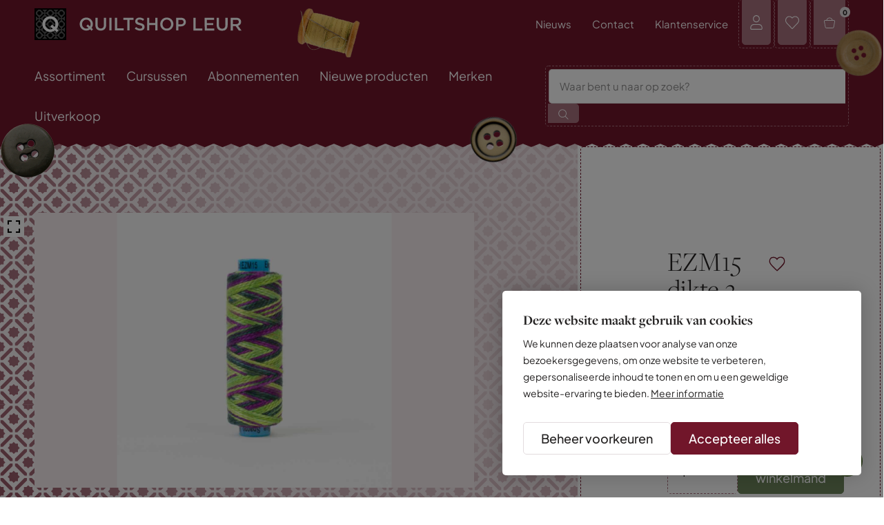

--- FILE ---
content_type: text/html; charset=UTF-8
request_url: https://www.quiltshop.nl/online-quiltshop/garen/eleganza-dikte-3-sue-spargo/ezm15-dikte-3
body_size: 43908
content:
<!DOCTYPE html> <html lang="nl"> <head> <title>EZM15 dikte 3 | Quiltshop</title> <meta charset="utf-8"> <meta name="viewport" content="width=device-width, initial-scale=1, maximum-scale=1"> <link rel="canonical" href="https://www.quiltshop.nl/online-quiltshop/garen/eleganza-dikte-3-sue-spargo/ezm15-dikte-3" /> <meta name="description" lang="nl" content="Deze draad heeft een heerlijk glad en glanzend oppervlak waardoor de draad prachtig door alle soorten stoffen en vezels glijdt. De strakke twist van de draad zorgt voor prachtig stevige steken, terwijl de glans van het oppervlak een luxe afwerking geeft aan verfraaiingssteken. dikte 3 70 Yard Voor wol applicaties, borduren en haken/breien.&amp;nbsp; "> <meta name="keywords" lang="nl" content=""> <meta name="author" lang="nl" content="Quiltshop"> <meta name="robots" lang="nl" content="all"> <meta name="format-detection" content="telephone=no"> <meta property="og:title" content="EZM15 dikte 3" /> <meta property="og:description" content="Deze draad heeft een heerlijk glad en glanzend oppervlak waardoor de draad prachtig door alle soorten stoffen en vezels glijdt. De strakke twist van de draad zorgt voor prachtig stevige steken, terwijl de glans van het oppervlak een luxe afwerking geeft aan verfraaiingssteken. dikte 3 70 Yard Voor wol applicaties, borduren en haken/breien.&nbsp; " /> <meta property="og:url" content="/online-quiltshop/garen/eleganza-dikte-3-sue-spargo/ezm15-dikte-3" /> <meta property="og:type" content="article"><meta property="og:image" content="https://www.quiltshop.nl/media/images/product/4/9/495411_ssezm15-3wt.webp" /><meta property="og:image:width" content="360" /><meta property="og:image:height" content="368" /> <link href="/public/themes/www/_compiled/css/corporate-desktop-9063ccbe52.css" rel="stylesheet" type="text/css" class="corporate-desktop" media="screen, handheld"><script type="text/javascript">
                if( (window.screen.height / window.screen.width == 1024 / 768) ||
                    (window.screen.height / window.screen.width == 1112 / 834) ||
                    (window.screen.height / window.screen.width == 1366 / 1024)
                ) {
                    document.cookie = "device=tablet";
                    location.reload();
                }
                </script> <link rel="shortcut icon" href="/public/themes/www/_compiled/favicons/favicon.ico" type="image/x-icon"><link rel="shortcut icon" href="/public/themes/www/_compiled/favicons/favicon-16x16.png" type="image/x-icon"><link rel="shortcut icon" href="/public/themes/www/_compiled/favicons/favicon-32x32.png" type="image/x-icon"><link rel="apple-touch-icon" href="/public/themes/www/_compiled/favicons/apple-touch-icon-114x114.png" type="image/png"><link rel="apple-touch-icon" href="/public/themes/www/_compiled/favicons/apple-touch-icon-120x120.png" type="image/png"><link rel="apple-touch-icon" href="/public/themes/www/_compiled/favicons/apple-touch-icon-144x144.png" type="image/png"><link rel="apple-touch-icon" href="/public/themes/www/_compiled/favicons/apple-touch-icon-152x152.png" type="image/png"><link rel="apple-touch-icon" href="/public/themes/www/_compiled/favicons/apple-touch-icon-167x167.png" type="image/png"><link rel="apple-touch-icon" href="/public/themes/www/_compiled/favicons/apple-touch-icon-180x180.png" type="image/png"><link rel="apple-touch-icon" href="/public/themes/www/_compiled/favicons/apple-touch-icon-57x57.png" type="image/png"><link rel="apple-touch-icon" href="/public/themes/www/_compiled/favicons/apple-touch-icon-60x60.png" type="image/png"><link rel="apple-touch-icon" href="/public/themes/www/_compiled/favicons/apple-touch-icon-72x72.png" type="image/png"><link rel="apple-touch-icon" href="/public/themes/www/_compiled/favicons/apple-touch-icon-76x76.png" type="image/png"><link rel="manifest" href="/public/themes/www/_compiled/favicons/manifest.json"> <!--[if lt IE 9]>
        <script src="https://cdnjs.cloudflare.com/ajax/libs/html5shiv/3.7.3/html5shiv.min.js"></script>
    <![endif]--> <script>
	var Site = {
        "id" : 1
	};

	function getTokenName(){return 'wingzz_token';} function getTokenValue(){return 'o58ftF-0kvSQGc4GhkntajkytS-FYMHgnq0UfsEt';}
</script> <script>
		// Exports data for Facebook Pixel
		var studioibizz_information_facebook = {
			content_ids: [16955],
			content_type: "Product",
			value: '6.7',
			currency: 'EUR',
            
		};
    </script> <script data-cookieconsent="ignore">
        var ccform_prefix = "cookieConsent_ccform_";
        window.dataLayer = window.dataLayer || [];
        function gtag() {
            dataLayer.push(arguments)
        }
        gtag("consent", "default", {
            ad_personalization: window.localStorage.getItem(ccform_prefix + "social") === "true" ? "granted" : "denied",
            ad_storage: window.localStorage.getItem(ccform_prefix + "ads") === "true" ? "granted" : "denied",
            ad_user_data: window.localStorage.getItem(ccform_prefix + "ad_user_data") === "true" ? "granted" : "denied",
            analytics_storage: window.localStorage.getItem(ccform_prefix + "analytics") === "true" ? "granted" : "denied",
            functionality_storage: window.localStorage.getItem(ccform_prefix + "functional") === "true" ? "granted" : "granted",
            personalization_storage: "denied",
            security_storage: "granted"
        });
    </script> <script type="text/javascript">
	window.dataLayer = window.dataLayer || [];
                                        window.dataLayer.push({"event": "view_item",
          "ecommerce": {
            "currency": "EUR",
            "value": "6.70",
            "items": [{
                "item_id": "16955",
                "item_name": "EZM15 dikte 3",
                "affiliation": "Quiltshop Leur",
                "index": "0",
                "price": "6.70","quantity": "1"}]}});
            </script> <script>(function(w,d,s,l,i){w[l]=w[l]||[];w[l].push({'gtm.start':
new Date().getTime(),event:'gtm.js'});var f=d.getElementsByTagName(s)[0],
j=d.createElement(s),dl=l!='dataLayer'?'&l='+l:'';j.async=true;j.src=
'https://www.googletagmanager.com/gtm.js?id='+i+dl;f.parentNode.insertBefore(j,f);
})(window,document,'script','dataLayer','GTM-58DSHNJ');</script> <link rel="preload" href="/public/themes/www/_compiled/fonts/fontawesome.minimal-webfont.woff2" as="font" type="font/woff2" crossorigin> <style>
        :root {
            --logo: url(/public/themes/www/_compiled/logos/logo.svg);
        }
    </style> </head> <body data-language="nl_NL" data-action="view"> <noscript><iframe src="https://www.googletagmanager.com/ns.html?id=GTM-58DSHNJ" height="0" width="0" style="display:none;visibility:hidden"></iframe></noscript> <div class="ibizz-widget" data-uuid="eyJtb2R1bGUiOiJXaWRnZXRUb2VnYW5rZWxpamtoZWlkIiwic2l0ZV9pZCI6MywiaXRlbV9pZCI6MX0=" data-target="WidgetToegankelijkheid"></div> <script src="https://apps.ibizz.nl/loadWidget.js" fetchpriority="high" data-entry="aHR0cHM6Ly90b2VnYW5rZWxpamtoZWlkLndpZGdldHMuaWJpenoubmw="></script> <div class="checkoutPopupComponent" data-id="16955" data-url="/checkout"></div> <div id="topcontainer"> <div id="svg-sprite" style="opacity:0;position:absolute;z-index:-99999;"> <svg xmlns="http://www.w3.org/2000/svg" xmlns:xlink="http://www.w3.org/1999/xlink"><defs><svg viewBox="0 0 40 40" id="arrow" xmlns="http://www.w3.org/2000/svg"><path d="M38.6 21.8H1.4c-.7 0-1.4-.6-1.4-1.4 0-.7.6-1.4 1.4-1.4h37.2c.7 0 1.4.6 1.4 1.4 0 .8-.6 1.4-1.4 1.4z"/><path d="M23.4 37c-.3 0-.7-.1-1-.4-.5-.5-.5-1.4 0-1.9l14.3-14.3L22.5 6.1c-.5-.5-.5-1.4 0-1.9s1.4-.5 1.9 0l15.2 15.2c.3.3.4.6.4 1s-.1.7-.4 1L24.4 36.6c-.3.3-.6.4-1 .4z"/></svg><svg viewBox="0 0 50 50" id="attention" xmlns="http://www.w3.org/2000/svg"><path d="M24.8 25.5c-.9 0-1.6-.7-1.6-1.6v-8.4c0-.9.7-1.6 1.6-1.6s1.6.7 1.6 1.6v8.4c0 .9-.7 1.6-1.6 1.6z"/><path d="M24.8 48C12 48 1.6 37.6 1.6 24.8 1.6 12 12 1.5 24.8 1.5S48 12 48 24.8 37.6 48 24.8 48zm0-43.3c-11 0-20 9-20 20s9 20 20 20 20-9 20-20-9-20-20-20z"/><path d="M24.8 35.7c-1.1 0-2.1-.9-2.1-2.1 0-1.1.9-2.1 2.1-2.1.6 0 1.1.3 1.3.7.4.3.7.8.7 1.3a2 2 0 01-2 2.2z"/><path d="M25.3 35.2c-.6 0-1.1-.3-1.3-.7-.4-.3-.7-.8-.7-1.3 0-.9.7-1.6 1.6-1.6 1.1 0 2.1.9 2.1 2.1-.1.8-.9 1.5-1.7 1.5zm-.5-.5z"/></svg><svg viewBox="0 0 40 40" id="category" xmlns="http://www.w3.org/2000/svg"><path d="M23.9 39c-.7 0-1.3-.3-1.8-.7L19.8 36l-2.3 2.3c-1 1-2.6 1-3.6 0L11.6 36l-2.3 2.3c-1 1-2.6 1-3.6 0l-4.1-4.1c-1-1-1-2.6 0-3.6l2.3-2.3L1.5 26c-.5-.5-.7-1.1-.7-1.8s.3-1.3.7-1.8L3.9 20l-2.3-2.3c-.5-.5-.7-1.1-.7-1.8s.3-1.3.7-1.8l2.3-2.3-2.4-2.4c-1-1-1-2.6 0-3.6l4.1-4.1c.5-.4 1.2-.7 1.8-.7.7 0 1.3.3 1.8.7L11.5 4l2.4-2.3c1-1 2.6-1 3.6 0L19.8 4l2.3-2.3c1-1 2.6-1 3.6 0L28 4.1l2.3-2.3c1-1 2.6-1 3.6 0L38 5.9c1 1 1 2.6 0 3.6l-2.3 2.3 2.3 2.3c1 1 1 2.6 0 3.5L35.7 20l2.3 2.3c.5.5.7 1.1.7 1.8s-.3 1.3-.7 1.8l-2.3 2.3 2.3 2.3c.5.5.7 1.1.7 1.8s-.3 1.3-.7 1.8l-4 4.2c-.5.5-1.1.7-1.8.7s-1.3-.3-1.8-.7L28 35.9l-2.3 2.3c-.5.5-1.1.8-1.8.8zm-4.1-4.7c.2 0 .4.1.5.2l2.8 2.8c.2.2.5.3.8.3.3 0 .6-.1.8-.3l2.8-2.8c.3-.3.7-.3 1 0l2.8 2.8c.2.2.5.3.8.3.3.1.6-.1.8-.3l4.1-4.1c.4-.4.4-1.2 0-1.6l-2.8-2.8c-.3-.3-.3-.7 0-1L37 25c.2-.2.3-.5.3-.8 0-.3-.1-.6-.3-.8l-2.8-2.8c-.3-.3-.3-.7 0-1l2.8-2.8.1-.1c.4-.4.4-1.1 0-1.6l-2.8-2.8c-.3-.3-.3-.7 0-1l2.8-2.8c.4-.4.4-1.2 0-1.6L33 2.7c-.5-.5-1.2-.4-1.6 0l-2.8 2.8c-.1.1-.3.2-.5.2s-.4-.1-.5-.2l-2.8-2.8c-.4-.4-1.2-.4-1.6 0l-2.8 2.8c-.3.3-.7.3-1 0l-2.8-2.8c-.4-.4-1.2-.4-1.6 0l-3 2.8c-.3.3-.7.3-1 0L8.2 2.7c-.2-.2-.5-.3-.8-.3-.3 0-.6.1-.8.3L2.5 6.8c-.4.5-.4 1.2 0 1.6l2.8 2.8c.1.1.2.3.2.5s-.1.4-.2.5L2.5 15c-.2.2-.3.5-.3.8 0 .3.1.6.3.8l2.8 2.8c.3.3.3.7 0 1l-2.8 2.8c-.2.2-.3.5-.3.8 0 .3.1.6.3.8l2.8 2.8c.1.1.2.3.2.5s-.1.4-.2.5l-2.8 2.8c-.4.4-.4 1.2 0 1.6l4.1 4.1c.4.4 1.2.4 1.6 0l2.8-2.8c.1-.1.3-.2.5-.2s.4.1.5.2l2.8 2.8c.4.4 1.2.4 1.6 0l2.8-2.8h.6z"/><path d="M14 27.6c-.1 0-.2 0-.3-.1-.3-.1-.5-.5-.4-.9l5.8-13.8c.1-.3.5-.5.9-.4.3.1.5.5.4.9l-5.8 13.8c-.1.3-.3.5-.6.5z"/><path d="M25.6 27.6c-.3 0-.5-.2-.6-.4l-5.8-13.8c-.1-.3 0-.8.4-.9.4-.1.8 0 .9.4l5.8 13.8c.1.3 0 .8-.4.9h-.3z"/><path d="M22.7 22.1h-5.8c-.4 0-.7-.3-.7-.7s.3-.7.7-.7h5.8c.4 0 .7.3.7.7s-.3.7-.7.7z"/></svg><svg viewBox="0 0 50 50" id="check" xmlns="http://www.w3.org/2000/svg"><path d="M18.3 47.3L0 27.6l5.8-5.3 12 13 26-33.1L50 7z"/></svg><svg viewBox="0 0 40 40" id="checkout--cart" xmlns="http://www.w3.org/2000/svg"><path d="M9.3 39.7c-2.5 0-4.7-1.8-5.2-4.2L.2 15.4C0 14.3.2 13 .8 12s1.6-1.7 2.8-1.9h5.3c.5-2.3 1.6-4.4 3.4-6 2.1-1.9 4.8-3 7.6-3h.4c2.8 0 5.5 1.1 7.5 3 1.7 1.6 2.9 3.7 3.4 6h4.5c1.2 0 2.4.5 3.3 1.5.8.9 1.2 2 1.1 3.2V15.4l-3.6 20.1c-.5 2.5-2.7 4.2-5.2 4.2h-22zm0-2.2h21.9c1.5 0 2.8-1 3.1-2.5l3.6-20.4c.1-.6-.1-1.2-.5-1.6-.4-.5-1-.7-1.6-.8h-5.4c-.5 0-1-.4-1.1-.9-.3-2.1-1.3-4.1-2.9-5.6-1.6-1.6-3.8-2.4-6-2.4H20c-2.3 0-4.4.9-6.1 2.4-1.6 1.5-2.6 3.4-2.8 5.6-.1.6-.5 1-1.1 1H4c-.6.2-1 .5-1.4 1-.3.5-.5 1.1-.3 1.7l3.9 20.1c.3 1.4 1.6 2.4 3.1 2.4zm29.6-22.3z"/><path d="M30.2 12.3H9.8c-.6 0-1.1-.5-1.1-1.1 0-.6.5-1.1 1.1-1.1h20.4c.6 0 1.1.5 1.1 1.1 0 .6-.5 1.1-1.1 1.1z"/></svg><svg viewBox="0 0 40 40" id="clock" xmlns="http://www.w3.org/2000/svg"><path d="M20.1 39c-7.5 0-14.5-4.4-17.6-11.7-1.9-4.7-1.9-9.8 0-14.5C4.4 8.1 8.1 4.4 12.8 2.5c4.7-1.9 9.8-1.9 14.5 0 4.7 1.9 8.3 5.6 10.3 10.3 4 9.7-.6 20.8-10.3 24.8-2.4.9-4.8 1.4-7.2 1.4zM13.5 4.3C9.3 6 6 9.3 4.3 13.5c-1.7 4.2-1.7 8.8 0 13 3.6 8.7 13.6 12.8 22.2 9.2 8.7-3.6 12.8-13.6 9.2-22.2-1.7-4.2-5-7.5-9.2-9.2-4.2-1.8-8.8-1.8-13 0z"/><path d="M26.8 26.7c-.2 0-.4 0-.5-.1L19 22.1c-.3-.2-.5-.5-.5-.8V12c0-.5.4-1 1-1s1 .4 1 1v8.8l6.8 4.2c.5.3.6.9.3 1.4-.2.2-.5.3-.8.3z"/></svg><svg viewBox="0 0 24 24" id="close" xmlns="http://www.w3.org/2000/svg"><path d="M22.8 21.5L13.3 12l9.5-9.5-1.3-1.3-9.5 9.5-9.5-9.5-1.3 1.3 9.5 9.5-9.5 9.5 1.3 1.3 9.5-9.5 9.5 9.5z"/></svg><svg viewBox="0 0 50 50" id="dashboard--home-outline" xmlns="http://www.w3.org/2000/svg"><path d="M39.4 47H10.2c-4.2 0-7.6-3.4-7.6-7.6V21.3c0-2.3 1-4.5 2.9-6L18.7 4.7c3.6-2.8 8.5-2.8 12.1 0l13.3 10.6c1.8 1.5 2.9 3.6 2.9 6v18.1c0 4.2-3.4 7.6-7.6 7.6zM5.3 39.4c0 2.7 2.2 4.9 4.9 4.9h29.2c2.7 0 4.9-2.2 4.9-4.9V21.3c0-1.5-.7-2.9-1.8-3.8L29.1 6.8c-2.6-2.1-6.2-2.1-8.7 0L7.1 17.4c-1.2.9-1.8 2.3-1.8 3.8v18.2z"/></svg><svg viewBox="0 0 50 50" id="dashboard--lock" xmlns="http://www.w3.org/2000/svg"><path d="M41.5 47.5H8c-1.2 0-2.2-1-2.2-2.2V21.8c0-1.2 1-2.2 2.2-2.2h33.5c1.2 0 2.2 1 2.2 2.2v23.5c.1 1.2-.9 2.2-2.2 2.2zM8.6 44.7h32.3V22.4H8.6v22.3zm32.9-22.3z"/><path d="M34.8 22.4c-.8 0-1.4-.6-1.4-1.4v-7.5c0-4.8-3.9-8.6-8.6-8.6-2.3 0-4.5.9-6.1 2.5-1.6 1.6-2.5 3.8-2.5 6.1V21c0 .8-.6 1.4-1.4 1.4-.8 0-1.4-.6-1.4-1.4v-7.5c0-3.1 1.2-5.9 3.4-8.1C19 3.2 21.8 2 24.9 2c6.3 0 11.5 5.1 11.5 11.5V21c-.2.8-.8 1.4-1.6 1.4z"/></svg><svg viewBox="0 0 40 40" id="delete" xmlns="http://www.w3.org/2000/svg"><path d="M31.9 39H8c-.7 0-1.3-.6-1.3-1.3v-28c0-.7.6-1.2 1.3-1.2h23.9c.7 0 1.3.6 1.3 1.3v28c0 .6-.6 1.2-1.3 1.2zM9.2 36.5h21.4V11H9.2v25.5z"/><path d="M38.2 11H1.8c-.7 0-1.3-.6-1.3-1.3 0-.7.6-1.3 1.3-1.3h36.4c.7 0 1.3.6 1.3 1.3-.1.7-.6 1.3-1.3 1.3z"/><path d="M26.5 11H13.4c-.7 0-1.3-.6-1.3-1.3V2c0-.7.6-1.3 1.3-1.3h13.1c.7 0 1.3.6 1.3 1.3v7.7c0 .7-.6 1.3-1.3 1.3zM14.7 8.5h10.6V3.3H14.7v5.2zM15.8 39c-.7 0-1.3-.6-1.3-1.3V18.8c0-.7.6-1.3 1.3-1.3.7 0 1.3.6 1.3 1.3v18.9c-.1.7-.6 1.3-1.3 1.3zM24.2 39c-.7 0-1.3-.6-1.3-1.3V18.8c0-.7.6-1.3 1.3-1.3s1.3.6 1.3 1.3v18.9c-.1.7-.6 1.3-1.3 1.3z"/></svg><svg viewBox="0 0 30 30" id="deliver" xmlns="http://www.w3.org/2000/svg"><path d="M5.8 16.7H2.4c-.3 0-.6-.3-.6-.6s.3-.6.6-.6h3.4c.3 0 .6.3.6.6s-.2.6-.6.6zM9.3 11.5H5.8c-.3 0-.6-.3-.6-.6s.3-.6.6-.6h3.5c.3 0 .6.3.6.6s-.3.6-.6.6zM20 22.7H9.3c-.3 0-.6-.3-.6-.6s.3-.6.6-.6H20c.3 0 .6.3.6.6s-.3.6-.6.6zM25.8 13.9h-6c-1.2 0-2.3-.9-2.5-2.1l-1-6c-.1-.3.2-.6.5-.7.3-.1.6.2.7.5l1 6c.1.6.6 1.1 1.3 1.1h6c.3 0 .6.3.6.6s-.3.6-.6.6z"/><path d="M26.4 22.7h-1.3c-.3 0-.6-.3-.6-.6s.3-.6.6-.6h1.3c.7 0 1.3-.6 1.3-1.3v-3.6c0-.3-.1-.7-.4-.9l-2-2s-.1-.1-.1-.2l-2.9-5.8c-.4-.9-1.3-1.4-2.3-1.4H9.3c-.3 0-.6-.3-.6-.6s.3-.6.6-.6H20c1.4 0 2.7.8 3.4 2.1l2.9 5.7 1.9 1.9c.5.5.7 1.1.7 1.8v3.6c0 1.4-1.1 2.5-2.5 2.5z"/><path d="M22.5 25.3c-1.8 0-3.2-1.4-3.2-3.2 0-.8.3-1.6.9-2.3.6-.6 1.4-.9 2.3-.9 1.8 0 3.2 1.4 3.2 3.2s-1.4 3.2-3.2 3.2zm0-5.2c-.5 0-1 .2-1.4.6s-.6.9-.6 1.4c0 1.1.9 2 2 2s2-.9 2-2-.9-2-2-2z"/></svg><svg viewBox="0 0 40 40" id="envelope" xmlns="http://www.w3.org/2000/svg"><path d="M3.3 35.2c-1.2 0-2.2-1-2.3-2.2V8c0-.6.3-1.2.7-1.6s1-.7 1.6-.6h33.2c.7 0 1.2.2 1.6.6.4.4.7 1 .7 1.6v24.9c0 .6-.3 1.2-.7 1.6-.4.4-1 .6-1.6.6l-33.2.1c.1 0 .1 0 0 0zm.1-27.4c-.1 0-.2.1-.2.2v24.9c0 .1 0 .1.2.1h33.3l1.3-.1h-1.1V8c0-.1-.1-.2-.2-.2H3.4z"/><path d="M20 22.1c-.2 0-.5-.1-.7-.2L2 8c-.5-.3-.5-1-.2-1.5.4-.5 1-.5 1.5-.2L20 19.7 37.3 6.4c.5-.4 1.1-.3 1.5.2.4.5.3 1.1-.2 1.5L20.7 21.9c-.2.2-.5.2-.7.2z"/></svg><svg viewBox="0 0 15 15" id="error" xmlns="http://www.w3.org/2000/svg"><circle cx="7.5" cy="7.5" r="7.5"/><path fill="#fff" d="M10.1 5.8l-.9-.9-1.7 1.7-1.7-1.7-.9.9 1.7 1.7-1.7 1.7.9.9 1.7-1.7 1.7 1.7.9-.9-1.7-1.7z"/></svg><svg viewBox="0 0 40 40" id="faq" xmlns="http://www.w3.org/2000/svg"><path d="M34 39H6.1c-2.8 0-5-2.3-5-5V6c0-2.8 2.3-5 5-5H34c2.8 0 5 2.3 5 5v28c0 2.7-2.2 5-5 5zM6.1 3.1C4.5 3.1 3.2 4.4 3.2 6v28c0 1.6 1.3 2.9 2.9 2.9H34c1.6 0 2.9-1.3 2.9-2.9V6c0-1.6-1.3-2.9-2.9-2.9H6.1z"/><path d="M20 22.5c-.4 0-.7-.2-.9-.5-.3-.5-.1-1.2.4-1.4l2.6-1.5c1-.5 1.6-1.6 1.6-2.7-.1-1.9-1.7-3.3-3.7-3.2-1.8-.1-3.4 1.1-3.8 2.8-.1.6-.7.9-1.3.8-.6-.1-.9-.7-.8-1.3.6-2.7 3-4.6 5.8-4.4 2.9-.2 5.7 2.2 5.8 5.3 0 2-1 3.7-2.7 4.6l-2.6 1.5c0-.1-.2 0-.4 0zM20 29c-.7 0-1.3-.6-1.3-1.3s.6-1.3 1.3-1.3c.7 0 1.3.6 1.3 1.3 0 .8-.6 1.3-1.3 1.3zm0-2.1c-.5 0-.9.4-.9.9h1.1-1.1c0 .5.4.9.9.9s.9-.4.9-.9-.4-.9-.9-.9z"/></svg><svg viewBox="0 0 20 20" id="favorite" xmlns="http://www.w3.org/2000/svg"><path d="M10.5 18.5l.3-.3c5.7-5.1 7.7-7.7 8.2-9 .6-1.4.6-3.1.1-4.6-.4-1.3-1.3-2.2-2.3-2.7-.9-.5-1.7-.5-2.5-.5-1.8 0-3.4.8-4.3 2.1-.9-1.2-2.5-2-4.4-2-.7 0-1.6.2-2.4.5-1 .5-1.9 1.5-2.3 2.8-.6 1.4-.5 3.1.2 4.4.6 1.3 2.5 3.8 8.2 9l.3.3c.1.1.2.2.4.2s.5-.2.5-.2zm0-13.7l.4-.6c.7-1.1 2-1.7 3.5-1.7.6 0 1.3.2 1.9.5.8.4 1.5 1.1 1.8 2 .3 1 .5 2.4-.2 3.7-.8 1.5-3.5 4.5-7.8 8.5l-.1.1-.1-.1c-4.5-4.1-7.1-7-7.8-8.5-.5-1-.6-2.3-.2-3.6.4-1 1.1-1.7 1.8-2 .6-.3 1.4-.5 1.9-.5 1.5 0 2.8.7 3.5 1.7l.4.6c.1.2.2.3.5.3.2 0 .5-.4.5-.4z"/></svg><svg viewBox="0 0 20 20" id="favorite-full" xmlns="http://www.w3.org/2000/svg"><path d="M10.5 18.5l.3-.3c5.7-5.1 7.7-7.7 8.2-9 .6-1.4.6-3.1.1-4.6-.4-1.3-1.3-2.2-2.3-2.7-.9-.5-1.7-.5-2.5-.5-1.8 0-3.4.8-4.3 2.1-.9-1.2-2.5-2-4.4-2-.7 0-1.6.2-2.4.5-1 .5-1.9 1.5-2.3 2.8-.6 1.4-.5 3.1.2 4.4.6 1.3 2.5 3.8 8.2 9l.3.3c.1.1.2.2.4.2s.5-.2.5-.2z"/></svg><svg viewBox="0 0 40 40" id="filter" xmlns="http://www.w3.org/2000/svg"><path d="M11.7 14.8H1.1c-.6 0-1-.5-1-1 0-.6.5-1 1-1h10.6c.6 0 1 .5 1 1s-.4 1-1 1zM39 14.8H21.1c-.6 0-1-.5-1-1 0-.6.5-1 1-1H39c.6 0 1 .5 1 1s-.5 1-1 1z"/><path d="M16.6 19.2c-3 0-5.5-2.5-5.5-5.5s2.5-5.5 5.5-5.5 5.5 2.5 5.5 5.5-2.5 5.5-5.5 5.5zm0-8.9c-1.9 0-3.4 1.5-3.4 3.4s1.5 3.4 3.4 3.4 3.4-1.5 3.4-3.4-1.5-3.4-3.4-3.4zM39 28.1H28.3c-.6 0-1-.5-1-1s.5-1 1-1H39c.6 0 1 .5 1 1s-.5 1-1 1zM18.9 28.1H1.1c-.6 0-1-.5-1-1s.5-1 1-1h17.8c.6 0 1 .5 1 1s-.4 1-1 1z"/><path d="M23.5 32.6c-3 0-5.5-2.5-5.5-5.5s2.5-5.5 5.5-5.5 5.5 2.5 5.5 5.5-2.5 5.5-5.5 5.5zm0-8.9c-1.9 0-3.4 1.5-3.4 3.4s1.5 3.4 3.4 3.4 3.4-1.5 3.4-3.4-1.5-3.4-3.4-3.4z"/></svg><svg viewBox="0 0 38 38" id="gift" xmlns="http://www.w3.org/2000/svg"><path d="M.8 6.8v24.4h36.4V6.8H.8zM36.2 17H12l2.4-1.1c.6-.3 1-.9 1-1.5.1-.6-.1-1.3-.6-1.7-.4-.4-.9-.6-1.5-.6s-1.1.2-1.5.6c-.1.1-.2.3-.3.5l-1.2 2.3V7.8h25.8V17zM11 16.4l1.5-2.9c0-.1.1-.2.2-.2.2-.2.5-.3.8-.3.3 0 .6.1.8.3.2.2.4.6.3.9 0 .3-.2.6-.5.8L11 16.4zM9.4 7.8v7.5L8.2 13c-.3-.6-.9-.9-1.5-1-.6-.1-1.3.1-1.8.6-.8.8-.8 2.1 0 2.9.1.1.3.3.5.4L7.7 17H1.8V7.8h7.6zm-.6 8.6l-2.9-1.5c-.1 0-.2-.1-.2-.2-.4-.4-.4-1.1 0-1.5.2-.2.5-.3.8-.3h.1c.3 0 .6.2.8.5l1.4 3zm-7 1.6h6.9l-3.9 3.9.7.7 3.9-3.9v11.5H1.8V18zm8.6 12.2V18.7l3.9 3.9.7-.7-3.9-3.9h25.1v12.2H10.4z"/></svg><svg viewBox="0 0 20 20" id="hamburger" xmlns="http://www.w3.org/2000/svg"><path d="M19.5 5.8H.5c-.3 0-.5-.2-.5-.5s.2-.5.5-.5h19.1c.3 0 .5.2.5.5s-.3.5-.6.5zM19.5 10.4H.5c-.3 0-.5-.2-.5-.5s.2-.5.5-.5h19.1c.3 0 .5.2.5.5s-.3.5-.6.5zM19.5 14.9H.5c-.3 0-.5-.2-.5-.5s.2-.4.5-.4h19.1c.3 0 .5.2.5.5s-.3.4-.6.4z"/></svg><svg viewBox="0 0 40 40" id="home" xmlns="http://www.w3.org/2000/svg"><path d="M33.9 40H6.2c-1.6 0-3-1.3-3-3V11.6c0-1.6 1.3-3 3-3h27.7c1.6 0 3 1.3 3 3V37c0 1.7-1.4 3-3 3zM6.2 9.5c-1.2 0-2.1.9-2.1 2.1V37c0 1.2.9 2.1 2.1 2.1h27.7c1.2 0 2.1-.9 2.1-2.1V11.6c0-1.2-.9-2.1-2.1-2.1H6.2z"/><path d="M12.5 37.6H6.2c-.2 0-.4-.2-.4-.4v-8.9c0-.2.2-.4.4-.4h6.3c.2 0 .4.2.4.4v8.9c0 .2-.2.4-.4.4zm-5.9-.9H12v-8.1H6.6v8.1zM33.8 37.6h-13c-.2 0-.4-.2-.4-.4v-8.9c0-.2.2-.4.4-.4h13c.2 0 .4.2.4.4v8.9c.1.2-.1.4-.4.4zm-12.5-.9h12.1v-8.1H21.3v8.1zM33.8 24.2H6.2c-.2 0-.4-.2-.4-.4s.2-.4.4-.4h27.6c.2 0 .4.2.4.4.1.3-.1.4-.4.4zM5.5 9.5c-.2 0-.4-.2-.4-.4V7.3L3.8 5.4c-.1-.1-.1-.3-.1-.4.1-.2.3-.2.4-.2H20c.2 0 .4.2.4.4s-.1.4-.4.4H5l.9 1.3v2.2c0 .2-.1.4-.4.4z"/><path d="M34.5 9.5c-.2 0-.4-.2-.4-.4v-2c0-.1 0-.2.1-.2l.9-1.3H20c-.2 0-.4-.2-.4-.4s.2-.4.4-.4h15.9c.2 0 .3.1.4.2.1.1.1.3 0 .4L35 7.3v1.8c0 .2-.2.4-.5.4zM11.5 20.1H6.2c-.2 0-.4-.2-.4-.4v-7.8c0-.2.2-.4.4-.4h5.2c.2 0 .4.2.4.4v7.8c.1.2-.1.4-.3.4zm-4.9-.9H11v-6.9H6.6v6.9zM18.9 20.1h-5.2c-.2 0-.4-.2-.4-.4v-7.8c0-.2.2-.4.4-.4h5.2c.2 0 .4.2.4.4v7.8c0 .2-.2.4-.4.4zm-4.8-.9h4.4v-6.9h-4.4v6.9zM26.4 20.1h-5.2c-.2 0-.4-.2-.4-.4v-7.8c0-.2.2-.4.4-.4h5.2c.2 0 .4.2.4.4v7.8c0 .2-.2.4-.4.4zm-4.8-.9H26v-6.9h-4.4v6.9zM33.8 20.1h-5.2c-.2 0-.4-.2-.4-.4v-7.8c0-.2.2-.4.4-.4h5.2c.2 0 .4.2.4.4v7.8c.1.2-.1.4-.4.4zm-4.8-.9h4.4v-6.9H29v6.9z"/><path d="M29.5 5.6h-.2l-9.4-3.9c-8.8 3.9-9.1 3.9-9.2 3.9-.2 0-.4-.2-.4-.4s.2-.4.4-.4c.5-.1 5.8-2.5 9.1-3.9h.3l9.6 3.9c.2.1.3.3.2.6-.1.1-.3.2-.4.2zM18.9 40h-4.5c-.2 0-.4-.2-.4-.4V28.2c0-.2.2-.4.4-.4h4.5c.2 0 .4.2.4.4v11.3c0 .3-.2.5-.4.5zm-4.1-.8h3.6V28.7h-3.6v10.5z"/></svg><svg viewBox="0 0 32 32" id="language" xmlns="http://www.w3.org/2000/svg"><path d="M29 32H3c-1.7 0-3-1.3-3-3V3c0-1.7 1.3-3 3-3h26c1.7 0 3 1.3 3 3v26c0 1.7-1.3 3-3 3zM3 1.2C2 1.2 1.2 2 1.2 3v26c0 1 .8 1.8 1.8 1.8h26c1 0 1.8-.8 1.8-1.8V3c0-1-.8-1.8-1.8-1.8H3z"/><path d="M15.6 9.3H6.7c-.3 0-.6-.3-.6-.6s.3-.6.6-.6h8.9c.3 0 .6.3.6.6s-.2.6-.6.6z"/><path d="M11.2 9.3c-.3 0-.6-.3-.6-.6V7.2c0-.3.3-.6.6-.6s.6.3.6.6v1.5c0 .3-.3.6-.6.6zM6.7 16.3c-.3 0-.6-.3-.6-.6s.3-.6.6-.6c3.4-.1 6.2-2.9 6.1-6.4 0-.3.3-.6.6-.6s.6.3.6.6c.1 4.1-3.2 7.5-7.3 7.6z"/><path d="M15.7 16.2c-.1 0-.1 0 0 0-1.8-.1-3.5-1-4.6-2.5-.2-.3-.1-.6.2-.8.3-.2.6-.1.8.2.8 1.2 2.2 1.9 3.6 2 .3 0 .6.3.6.6-.1.3-.3.5-.6.5zM16.8 25.3c-.1 0-.2 0-.3-.1-.3-.1-.4-.5-.3-.8l4.2-8.5c.1-.3.5-.4.8-.3.3.1.4.5.3.8l-4.2 8.5c0 .2-.2.4-.5.4z"/><path d="M25.3 25.3c-.2 0-.4-.1-.5-.3l-4.2-8.5c-.1-.3 0-.7.3-.8.3-.1.7 0 .8.3l4.2 8.5c.1.3 0 .7-.3.8-.1-.1-.2 0-.3 0z"/><path d="M24.6 23.8h-7c-.3 0-.6-.3-.6-.6s.3-.6.6-.6h7c.3 0 .6.3.6.6s-.3.6-.6.6z"/></svg><svg viewBox="0 0 50 50" id="logout" xmlns="http://www.w3.org/2000/svg"><path d="M32.2 48.7H9.8c-4.9 0-8.9-4-8.9-8.9V9.9C.9 5 4.9 1 9.8 1h22.4c2.5 0 4.6.9 6.3 2.6 1.7 1.7 2.6 3.9 2.6 6.3v7.5c0 .8-.7 1.5-1.5 1.5s-1.5-.7-1.5-1.5V9.9c0-1.6-.6-3.1-1.8-4.2C35.2 4.6 33.7 4 32.1 4H9.8c-3.3 0-6 2.7-6 6v29.9c0 3.3 2.7 6 6 6h22.4c3.3 0 6-2.7 6-6v-7.5c0-.8.7-1.5 1.5-1.5s1.5.7 1.5 1.5v7.5c-.1 4.8-4.1 8.8-9 8.8z"/><path d="M24.7 33.8c-.4 0-.8-.1-1-.4l-7.5-7.5c-.6-.6-.6-1.5 0-2.1l7.5-7.5c.6-.6 1.5-.6 2.1 0 .6.6.6 1.5 0 2.1l-6.4 6.4 6.4 6.4c.6.6.6 1.5 0 2.1-.4.3-.7.5-1.1.5z"/><path d="M47.1 26.3H17.2c-.8 0-1.5-.7-1.5-1.5s.7-1.5 1.5-1.5H47c.8 0 1.5.7 1.5 1.5s-.6 1.5-1.4 1.5z"/></svg><svg viewBox="0 0 40 40" id="note" xmlns="http://www.w3.org/2000/svg"><path d="M15.2 30.6h-4.5c-.5 0-.9-.4-.9-.9v-4.5c0-.7.3-1.4.8-2L30.2 3.6c.5-.5 1.2-.8 2-.8.7 0 1.4.3 2 .8l2.6 2.6c1.1 1.1 1.1 2.9 0 3.9L17.2 29.8c-.5.5-1.2.8-2 .8zm-3.5-1.9h3.5c.2 0 .5-.1.6-.3L35.5 8.9c.4-.4.4-.9 0-1.3l.7-.7-.7.7L32.9 5c-.2-.2-.4-.3-.6-.3-.2 0-.5.1-.6.3L12 24.6c-.2.2-.3.4-.3.6v3.5z"/><path d="M32.8 13.8c-.2 0-.5-.1-.7-.3l-5.2-5.2c-.4-.4-.4-1 0-1.3.4-.4 1-.4 1.3 0l5.2 5.2c.4.4.4 1 0 1.3-.1.2-.3.3-.6.3z"/><path d="M33 38H7.1c-2.6 0-4.6-2.1-4.6-4.6V7.5c0-2.6 2.1-4.6 4.6-4.6h14.8c.5 0 .9.4.9.9s-.4.9-.9.9H7.1c-.7 0-1.4.3-2 .8-.5.5-.8 1.2-.8 2v25.9c0 1.5 1.2 2.8 2.8 2.8H33c.7 0 1.4-.3 2-.8.5-.5.8-1.2.8-2V18.6c0-.5.4-.9.9-.9s.9.4.9.9v14.8c0 1.2-.5 2.4-1.4 3.3-.8.8-2 1.3-3.2 1.3z"/></svg><svg viewBox="0 0 140.2 100" id="payment--applepay" xmlns="http://www.w3.org/2000/svg"><path d="M27 29.8c1.6-2.1 2.7-4.8 2.5-7.6-2.3.1-5.3 1.6-7 3.6-1.5 1.6-2.8 4.5-2.5 7.2 2.6.3 5.3-1.3 7-3.2M29.4 33.6c-3.9-.2-7.1 2.2-9.1 2.2-1.8 0-4.7-2.1-7.7-2.1-4.1 0-7.7 2.3-9.7 5.9-4.2 7.2-1.1 17.8 2.9 23.7 2 2.9 4.3 6.1 7.5 6 2.9-.1 4.1-2 7.7-2 3.6 0 4.7 2 7.7 1.8 3.2 0 5.3-2.9 7.2-5.8 2.2-3.3 3.2-6.5 3.2-6.6 0 0-6.3-2.5-6.3-9.6 0-6 4.9-8.8 5-9-2.5-3.9-6.8-4.4-8.4-4.5M63.3 25.5c8.5 0 14.4 5.8 14.4 14.2s-6 14.4-14.5 14.4h-9.3V69h-6.8V25.5h16.2zm-9.6 22.9h7.7c5.9 0 9.2-3.2 9.2-8.6 0-5.5-3.3-8.6-9.2-8.6h-7.7v17.2zM79.2 60c0-5.5 4.3-9 11.8-9.3l8.7-.5v-2.5c0-3.6-2.3-5.6-6.4-5.6-3.8 0-6.1 1.8-6.6 4.7h-6.1c.4-5.8 5.3-9.9 13-9.9s12.6 4.1 12.6 10.4v21.9H100V64h-.1c-1.8 3.6-5.9 5.8-9.9 5.8-6.3-.2-10.8-4.2-10.8-9.8zm20.5-2.9v-2.5l-7.9.5c-3.9.2-6.1 2-6.1 4.7 0 2.8 2.3 4.5 5.8 4.5 4.7.1 8.2-3.1 8.2-7.2zM112.1 80.6v-5.3c.5.1 1.5.1 2.1.1 3.1 0 4.7-1.2 5.6-4.5l.6-2L109 37.2h7l8 25.8h.1l8-25.8h6.9l-11.9 33.4c-2.7 7.7-5.9 10.2-12.4 10.2-.5.1-2.1-.1-2.6-.2z"/></svg><svg viewBox="0 0 32 24" id="payment--bancontact" xmlns="http://www.w3.org/2000/svg"><path d="M27.9 23.9H4.1c-2.3 0-4.1-1.8-4.1-4.1V4.1C0 1.8 1.8 0 4.1 0h23.8C30.2 0 32 1.8 32 4.1v15.7c0 2.3-1.8 4.1-4.1 4.1zM4.1 1C2.4 1 1 2.4 1 4.1v15.7c0 1.7 1.4 3.1 3.1 3.1h23.8c1.7 0 3.1-1.4 3.1-3.1V4.1C31 2.4 29.6 1 27.9 1H4.1z" fill="#e6e6e6"/><linearGradient id="aya" gradientUnits="userSpaceOnUse" x1="6.522" y1="748.71" x2="15.3" y2="745.449" gradientTransform="translate(0 -734)"><stop offset="0" stop-color="#005ab9"/><stop offset="1" stop-color="#1e3764"/></linearGradient><path d="M9 17c3.6 0 5.2-2.6 7-5H4v5h5z" fill="url(#aya)"/><linearGradient id="ayb" gradientUnits="userSpaceOnUse" x1="16.747" y1="746.3" x2="26.068" y2="743.12" gradientTransform="translate(0 -734)"><stop offset="0" stop-color="#fba900"/><stop offset="1" stop-color="#ffd800"/></linearGradient><path d="M23 7c-3.6 0-5.2 2.6-7 5h12V7h-5z" fill="url(#ayb)"/></svg><svg viewBox="0 0 145 100" id="payment--bancontact-wit" xmlns="http://www.w3.org/2000/svg"><path d="M18 10h108.6c2.2 0 4 1.8 4 4v72.2c0 2.2-1.8 4-4 4H18c-2.2 0-4-1.8-4-4V14c-.1-2.3 1.7-4 4-4z" opacity=".2"/><path d="M14.7 85.1V68.6h5.1c3.7 0 6.1 1.4 6.1 4.2 0 1.6-.8 2.8-1.8 3.4 1.5.6 2.4 2 2.4 3.9 0 3.3-2.4 4.8-6.2 4.8l-5.6.2zm3.3-9.6h2.4c1.4 0 2.1-.8 2.1-2 0-1.4-1.1-1.9-2.7-1.9H18v3.9zm0 6.8h2c1.9 0 3-.5 3-2s-1-2.1-2.9-2.1h-2.2l.1 4.1zm14.8 3.1c-3.2 0-4.8-1.5-4.8-3.7 0-2.3 1.9-3.7 4.7-3.8.6 0 1.4.1 2.1.2v-.6c0-1.4-.9-2.1-2.4-2.1-1 0-2.1.2-3 .6l-.6-2.5c1-.4 2.6-.6 4-.6 3.4 0 5.2 1.8 5.2 5v6.6c-1.1.3-2.9.9-5.2.9zm2-2.7v-2.5c-.6-.1-1-.2-1.6-.2-1 0-1.9.4-1.9 1.5 0 1 .6 1.5 1.9 1.5.4.1 1.1 0 1.6-.3zm5.4 2.4V73.8c1.8-.6 3.4-1 5.3-1 3.4 0 5.4 1.8 5.4 4.8v7.5h-3.3v-7.2c0-1.6-.8-2.4-2.2-2.4-.6 0-1.4.1-2 .4V85h-3.2zm21.9-11.5l-.6 2.5c-.9-.4-1.8-.6-2.7-.6-1.9 0-2.9 1.4-2.9 3.5 0 2.4 1 3.7 3 3.7.9 0 1.8-.2 2.6-.6l.5 2.6c-1 .5-2.1.6-3.3.6-3.8 0-6.2-2.4-6.2-6.3s2.2-6.3 5.9-6.3c1.5.1 2.7.4 3.7.9zm7.1 11.8c-3.7 0-5.9-2.5-5.9-6.3s2.2-6.3 5.9-6.3c3.6 0 5.9 2.5 5.9 6.3-.1 3.8-2.3 6.3-5.9 6.3zm0-2.7c1.6 0 2.5-1.4 2.5-3.7 0-2.2-.9-3.5-2.5-3.5s-2.6 1.4-2.6 3.5c.1 2.4 1 3.7 2.6 3.7zm7.7 2.4V73.8c1.8-.6 3.4-1 5.3-1 3.4 0 5.4 1.8 5.4 4.8v7.5h-3.3v-7.2c0-1.6-.8-2.4-2.2-2.4-.6 0-1.4.1-2 .4V85h-3.2zm17.9.3c-2.8 0-4.2-1.5-4.2-4.7v-5.1H89V73h1.6v-2.6l3.3-.2V73h2.6v2.6h-2.6v5c0 1.4.6 2 1.6 2 .4 0 .9-.1 1.3-.1l.2 2.6c-.7.2-1.4.3-2.2.3zm8.2 0c-3.2 0-4.8-1.5-4.8-3.7 0-2.3 1.9-3.7 4.7-3.8.6 0 1.4.1 2.1.2v-.6c0-1.4-.9-2.1-2.4-2.1-1 0-2.1.2-3 .6l-.6-2.5c1-.4 2.6-.6 4-.6 3.4 0 5.2 1.8 5.2 5v6.6c-1 .3-2.8.9-5.2.9zm2-2.7v-2.5c-.6-.1-1-.2-1.6-.2-1 0-1.9.4-1.9 1.5 0 1 .6 1.5 1.9 1.5.6.1 1.1 0 1.6-.3zm14.3-9.1l-.6 2.6c-.9-.4-1.8-.6-2.7-.6-1.9 0-2.9 1.4-2.9 3.5 0 2.4 1 3.7 3 3.7.9 0 1.8-.2 2.6-.6l.5 2.6c-1 .5-2.2.6-3.4.6-3.8 0-6.2-2.4-6.2-6.3 0-3.8 2.2-6.3 5.9-6.3 1.5 0 2.6.3 3.8.8zm7.1 11.8c-2.8 0-4.2-1.5-4.2-4.7v-5.1h-1.6V73h1.6v-2.6l3.3-.2V73h2.6v2.6h-2.6v5c0 1.4.6 2 1.6 2 .4 0 .9-.1 1.3-.1l.2 2.6c-.9.2-1.5.3-2.2.3zM37.3 60.4C54.4 60.4 63 49 71.6 37.7H14.7v22.8h22.6zM105.8 14.8c-17.1 0-25.7 11.5-34.2 22.8h56.8V14.8h-22.6z"/></svg><svg viewBox="0 0 460 460" id="payment--giftcard" xmlns="http://www.w3.org/2000/svg"><path d="M230 0C102.974 0 0 102.975 0 230c0 104.689 69.944 193.042 165.651 220.877l281.242-297.6C415.303 63.976 330.122 0 230 0z" fill="#273b7a"/><path d="M59.146 344.354l106.51 106.511C186.076 456.804 207.664 460 230 460c127.025 0 230-102.975 230-230 0-26.904-4.635-52.723-13.125-76.72l-90.29-90.29L59.146 344.354z" fill="#121149"/><path d="M325.484 50.667c-11.866 0-22.617 4.761-30.455 12.475l-49.859 49.284-7.516 35.09 87.831-10c23.983 0 43.424-19.442 43.424-43.425s-19.442-43.424-43.425-43.424z" fill="#ff0f27"/><path d="M135.182 50.667c11.866 0 22.617 4.761 30.455 12.475l49.859 49.284 7.516 35.09-87.831-10c-23.983 0-43.424-19.442-43.424-43.425s19.442-43.424 43.425-43.424z" fill="#ff6161"/><path fill="#940030" d="M200.333 97.438h60v50.079h-60z"/><path d="M380.333 137.517H230.5l-52.857 92.65 52.857 123h149.833c16.5 0 30-13.5 30-30v-155.65c0-16.5-13.5-30-30-30z" fill="#38c6d9"/><path d="M80.333 137.517c-16.5 0-30 13.5-30 30v155.65c0 16.5 13.5 30 30 30H230.5v-215.65H80.333z" fill="#71e2f0"/><path fill="#273b7a" d="M230.5 215.342h150.167v-20H230.5l-8.889 10z"/><path fill="#366796" d="M80.833 195.342H230.5v20H80.833z"/><path fill="#273b7a" d="M230.5 255.342h150.167v-20H230.5l-8.889 10z"/><path fill="#366796" d="M80.833 235.342H230.5v20H80.833zM80.833 275.342H230.5v20H80.833z"/><path fill="#c2001b" d="M270.333 137.517v180.39l-40-22.54-20-84.7 20-73.15z"/><path fill="#ff0f27" d="M230.333 137.517v157.85l-40 22.54v-180.39z"/><circle cx="356.586" cy="299.423" r="24.081" fill="#71e2f0"/></svg><svg viewBox="0 0 100 86" id="payment--ideal" xmlns="http://www.w3.org/2000/svg"><path d="M27.1 14v62.6h27.2c24.7 0 35.4-13.9 35.4-33.7C89.7 24 79 9.3 54.3 9.3H31.8c-2.6 0-4.7 2-4.7 4.7z" fill="#c06"/><path d="M51.1 86h-44C3.2 86 0 82.8 0 78.9V7.1C0 3.2 3.2 0 7.1 0h44c41.8 0 48 26.9 48 42.9C99.1 70.7 82 86 51.1 86zM7.1 2.3C4.5 2.3 2.4 4.4 2.4 7v71.8c0 2.6 2.1 4.7 4.7 4.7h44c29.5 0 45.6-14.5 45.6-40.7 0-35.2-28.6-40.5-45.6-40.5h-44z"/><path d="M36.6 34.4c1 0 1.8.1 2.7.5.8.3 1.5.8 2.2 1.4.6.6 1.1 1.4 1.4 2.3.3.9.5 2.1.5 3.2s-.1 2.1-.5 3-.7 1.7-1.3 2.4c-.6.7-1.3 1.3-2.1 1.6-.8.5-1.8.6-3 .6h-6.4v-15h6.5zm-.2 12.3c.5 0 .9-.1 1.4-.2.5-.1.8-.5 1.3-.8.5-.5.6-.8.8-1.4.2-.6.3-1.3.3-2.1 0-.7-.1-1.4-.2-2.1-.1-.7-.5-1.1-.7-1.5-.3-.5-.8-.8-1.3-1-.5-.2-1.3-.3-2.1-.3h-2.3v9.5l2.8-.1zM56.7 34.4v2.7h-7.9v3.2h7.3v2.5h-7.2v3.7h8v2.9H45.6v-15h11.1zM68 34.4l5.6 15h-3.5L69 46.1h-5.6l-1.3 3.3h-3.3l5.7-15H68zm.1 9.3l-1.9-5.5-1.8 5.5h3.7zM79 34.4v12.1h7.2v2.9H75.7v-15H79z" fill="#fff"/><circle cx="14.6" cy="42" r="7"/><path d="M19.9 76.6c-5.8 0-10.4-4.7-10.4-10.4v-8.1c0-2.9 2.3-5.3 5.3-5.3 2.9 0 5.3 2.3 5.3 5.3v18.5h-.2z"/></svg><svg viewBox="0 0 38 33" id="payment--ideal-wit" xmlns="http://www.w3.org/2000/svg"><path d="M18.9 28.2H7c-1.1 0-1.9-.8-1.9-1.9V6.7c0-1 .8-1.9 1.9-1.9h12c11.3 0 13 7.3 13 11.7-.1 7.5-4.7 11.7-13.1 11.7M7 5.4c-.8 0-1.3.6-1.3 1.3v19.6c0 .7.6 1.2 1.2 1.2h12c8 0 12.5-3.9 12.5-11.1 0-9.6-7.8-11.1-12.4-11.1L7 5.4z"/><path d="M23 15.2l-.6 1.5h1.1l-.5-1.5zM15.7 15.3l-.4-.4c-.2-.2-.4-.1-.6-.1h-.6v2.6h.8c.1 0 .2 0 .4-.1.1-.1.2-.1.4-.2.1-.1.1-.2.2-.4.1-.1.1-.4.1-.6 0-.1 0-.4-.1-.6 0 .1-.2 0-.2-.2"/><path d="M19.8 7.3h-6c-.7 0-1.2.6-1.2 1.2v17.1H20c6.7 0 9.6-3.8 9.6-9.2-.3-5.1-3.1-9.1-9.8-9.1m-3.1 9.8c-.1.2-.1.4-.4.7-.1.1-.4.4-.6.4-.2.1-.6.1-.8.1h-1.7v-4H15c.2 0 .6.1.8.1.2.1.4.2.6.4s.4.4.4.6c.1.4.1.6.1.9-.1.1-.1.4-.2.8m3.8 1.1h-3v-4h3v.8h-2.1v.9h1.9v.7h-1.9v1h2.1v.6zm3.6 0l-.4-.9h-1.5l-.2.9h-.9l1.5-4h.9l1.5 4h-.9zm1.6 0v-4h.9v3.4h1.9v.7l-2.8-.1zM9 14.4c1 0 1.9.8 1.9 1.9 0 1-.8 1.9-1.9 1.9-1 0-1.9-.8-1.9-1.9.1-1.1.8-1.9 1.9-1.9M10.4 25.7c-1.6 0-2.8-1.2-2.8-2.8v-2.1c0-.8.6-1.5 1.5-1.5.8 0 1.5.6 1.5 1.5v5h-.2z"/></svg><svg viewBox="0 0 32 24" id="payment--klarna" xmlns="http://www.w3.org/2000/svg"><path d="M25.7 2.3H6.3C4.5 2.3 3 3.7 3 5.5v13c0 1.8 1.4 3.2 3.2 3.2h19.4c1.8 0 3.2-1.4 3.2-3.2v-13c.2-1.8-1.3-3.2-3.1-3.2z" fill="#f4b6c7"/><path d="M13 16.3h-1.8V7.7H13v8.6zm.3-4.3c1.6-.8 2.7-2.4 2.7-4.3h1.9c0 1.8-.8 3.4-2 4.6l2.6 3.9H16L13.3 12z" fill-rule="evenodd" clip-rule="evenodd"/><path d="M18.4 15c0 .7.5 1.2 1.2 1.2s1.2-.5 1.2-1.2-.5-1.2-1.2-1.2c-.6 0-1.2.6-1.2 1.2z" fill-rule="evenodd" clip-rule="evenodd"/></svg><svg viewBox="0 0 32 24" id="payment--klarna-wit" xmlns="http://www.w3.org/2000/svg"><path d="M26 2H6C4.2 2 2.7 3.5 2.7 5.4v13.3C2.7 20.5 4.2 22 6 22h20c1.8 0 3.3-1.5 3.3-3.3V5.4C29.3 3.5 27.8 2 26 2z" opacity=".2"/><path d="M12.9 16.4H11V7.6h1.9v8.8zm.3-4.4c1.7-.8 2.7-2.5 2.8-4.4h2c0 1.8-.8 3.5-2.1 4.7l2.6 4H16L13.2 12zM18.5 15.1c0 .7.6 1.2 1.2 1.2.7 0 1.2-.6 1.2-1.2 0-.7-.6-1.2-1.2-1.2-.7 0-1.2.5-1.2 1.2z" fill-rule="evenodd" clip-rule="evenodd"/></svg><svg viewBox="0 0 121 100" id="payment--mastercard" xmlns="http://www.w3.org/2000/svg"><path fill="none" d="M.2.5h120.7v99H.2z"/><path d="M30 87v-4.9c.1-1.6-1.1-3-2.7-3.1h-.4c-1.1-.1-2.2.5-2.8 1.4-.5-.9-1.5-1.4-2.6-1.4-.9 0-1.8.4-2.3 1.2v-1h-1.7V87h1.7v-4.3c-.1-1 .6-1.9 1.6-2.1h.3c1.1 0 1.7.7 1.7 2.1v4.4h1.7v-4.4c-.1-1 .6-1.9 1.6-2.1h.3c1.2 0 1.7.7 1.7 2.1v4.4L30 87zm25.6-7.8h-2.8v-2.4H51v2.4h-1.6v1.6H51v3.6c0 1.8.7 2.9 2.7 2.9.8 0 1.5-.2 2.1-.6l-.5-1.5c-.5.3-1 .4-1.5.4-.8 0-1.1-.5-1.1-1.3v-3.6h2.8l.1-1.5zm14.6-.2c-.8 0-1.6.4-2.1 1.2v-1h-1.7V87h1.7v-4.4c0-1.3.6-2 1.6-2 .4 0 .7.1 1.1.2l.5-1.6c-.3-.2-.7-.2-1.1-.2zm-22.1.8c-1-.6-2.1-.9-3.2-.8-2 0-3.3 1-3.3 2.5 0 1.3 1 2.1 2.7 2.3l.8.1c.9.1 1.4.4 1.4.8 0 .6-.6 1-1.8 1-.9 0-1.9-.3-2.6-.8l-.8 1.3c1 .7 2.2 1.1 3.4 1 2.3 0 3.6-1.1 3.6-2.6s-1-2.1-2.7-2.4l-.8-.1c-.7-.1-1.3-.2-1.3-.8 0-.5.6-.9 1.5-.9s1.7.2 2.5.7l.6-1.3zm45.8-.8c-.8 0-1.6.4-2.1 1.2v-1h-1.7V87h1.7v-4.4c0-1.3.6-2 1.6-2 .4 0 .7.1 1.1.2l.5-1.6c-.3-.2-.7-.2-1.1-.2zm-22 4.1c-.1 2.2 1.6 4 3.8 4.1h.4c1 .1 2-.3 2.8-.9l-.8-1.4c-.6.5-1.3.7-2.1.7-1.4-.1-2.4-1.3-2.3-2.7.1-1.2 1.1-2.2 2.3-2.3.7 0 1.5.3 2.1.7l.8-1.4c-.8-.7-1.8-1-2.8-.9-2.2-.1-4.1 1.6-4.2 3.7v.4zm16 0v-3.9h-1.7v1c-.6-.8-1.5-1.2-2.5-1.2-2.3 0-4.1 1.8-4.1 4.1s1.8 4.1 4.1 4.1c1 0 1.9-.4 2.5-1.2v1h1.7v-3.9zm-6.4 0c.1-1.3 1.2-2.3 2.5-2.2 1.3.1 2.3 1.2 2.2 2.5-.1 1.3-1.1 2.2-2.4 2.2-1.3 0-2.4-1-2.4-2.3.1-.1.1-.1.1-.2zM60.9 79c-2.3 0-4.1 1.9-4.1 4.2 0 2.3 1.9 4.1 4.2 4.1 1.2.1 2.3-.3 3.3-1.1l-.8-1.3c-.6.5-1.5.8-2.3.8-1.2.1-2.2-.8-2.4-1.9h5.8v-.7c.1-2.5-1.5-4.1-3.7-4.1zm0 1.5c1.1 0 2 .8 2 1.9h-4.1c0-1.1 1-1.9 2.1-1.9zm42.8 2.6V76h-1.6v4.1c-.6-.8-1.5-1.2-2.5-1.2-2.3 0-4.1 1.8-4.1 4.1s1.8 4.1 4.1 4.1c1 0 1.9-.4 2.5-1.2v1h1.6v-3.8zm2.9 2.8c.1 0 .2 0 .3.1.1 0 .2.1.3.2.1.1.1.2.2.2.1.2.1.4 0 .6 0 .1-.1.2-.2.2-.1.1-.2.1-.3.2-.1 0-.2.1-.3.1-.3 0-.6-.2-.7-.5-.1-.2-.1-.4 0-.6 0-.1.1-.2.2-.2.1-.1.2-.1.3-.2 0-.1.1-.1.2-.1zm0 1.4h.2c.1 0 .1-.1.2-.1.2-.2.2-.6 0-.8-.1-.1-.1-.1-.2-.1h-.4c-.1 0-.1.1-.2.1-.2.2-.2.6 0 .8.1.1.1.1.2.1h.2zm0-1c.1 0 .2 0 .2.1.1 0 .1.1.1.2s0 .1-.1.1c0 0-.1.1-.2.1l.2.3h-.2l-.2-.3h-.1v.2h-.2v-.7h.5zm-.1.2v.2H106.8v-.1-.1H106.5zm-9.1-3.4c.1-1.3 1.2-2.3 2.5-2.2s2.3 1.2 2.2 2.5c-.1 1.3-1.1 2.2-2.4 2.2-1.3 0-2.4-1-2.4-2.3.1-.1.1-.1.1-.2zm-57.7 0v-3.9H38v1c-.6-.8-1.5-1.2-2.5-1.2-2.3 0-4.1 1.8-4.1 4.1s1.8 4.1 4.1 4.1c1 0 1.9-.4 2.5-1.2v1h1.7v-3.9zm-6.4 0c.1-1.3 1.2-2.3 2.5-2.2s2.3 1.2 2.2 2.5c-.1 1.3-1.1 2.2-2.4 2.2-1.3 0-2.4-1-2.4-2.3.1-.1.1-.1.1-.2z" fill="#231f20"/><path fill="#ff5f00" d="M47.6 19.3h25.9v46.5H47.6z"/><path d="M49.2 42.6c0-9.1 4.2-17.7 11.3-23.3-12.9-10.1-31.5-7.9-41.6 5s-7.9 31.5 5 41.6c10.7 8.4 25.8 8.4 36.6 0-7.1-5.7-11.3-14.3-11.3-23.3z" fill="#eb001b"/><path d="M108.4 42.6c0 16.3-13.3 29.6-29.6 29.6-6.6 0-13.1-2.2-18.3-6.3 12.9-10.1 15.1-28.7 5-41.6-1.5-1.9-3.1-3.5-5-5 12.9-10.1 31.5-7.9 41.6 5 4.1 5.2 6.3 11.6 6.3 18.3zM105.6 60.9v-1h.4v-.2h-1v.2h.4v1h.2zm1.9 0v-1.2h-.3l-.3.8-.3-.8h-.3v1.2h.2V60l.3.7h.2l.3-.7v.9h.2z" fill="#f79e1b"/></svg><svg viewBox="0 0 43 33" id="payment--mastercard-wit" xmlns="http://www.w3.org/2000/svg"><path d="M12.1 27.6V26c.1-.5-.3-.9-.8-.9h-.2c-.3 0-.7.2-.9.5-.2-.3-.5-.5-.8-.5s-.4.2-.5.4v-.3h-.6v2.4h.5v-1.3c0-.5.2-.6.6-.6.4 0 .5.2.5.6v1.3h.5v-1.3c-.1-.3.2-.6.5-.6h.1c.4 0 .5.2.5.6v1.3h.6zm7.9-2.4h-.9v-.7h-.5v.7h-.5v.5h.5v1.1c0 .5.2.9.9.9.2 0 .5-.1.6-.2l-.2-.5c-.2.1-.3.2-.5.2s-.4-.2-.4-.4v-1.1h.9l.1-.5zm4.4-.1c-.2 0-.5.2-.6.4v-.3h-.5v2.4h.5v-1.4c0-.4.2-.6.5-.6.1 0 .2 0 .3.1l.2-.5c-.1-.1-.2-.1-.4-.1m-6.7.3c-.3-.2-.6-.2-1-.2-.6 0-1 .3-1 .8 0 .4.3.6.9.7h.2c.3.1.5.2.5.2 0 .2-.2.3-.5.3s-.5-.1-.8-.2l-.2.4c.3.2.7.3 1 .3.7 0 1.1-.3 1.1-.8s-.3-.6-.9-.7h-.2c-.2 0-.4-.1-.4-.2 0-.2.2-.3.5-.3.2 0 .5.1.8.2v-.5zm14.1-.3c-.2 0-.5.2-.6.4v-.3h-.5v2.4h.5v-1.4c0-.4.2-.6.5-.6.1 0 .2 0 .3.1l.2-.5c-.2-.1-.3-.1-.4-.1M25 26.4c0 .7.5 1.2 1.2 1.2h.2c.3 0 .6-.1.9-.3l-.2-.5c-.2.2-.4.2-.6.2-.4 0-.7-.3-.8-.7v-.1c0-.4.3-.8.7-.8.2 0 .5.1.6.2l.2-.5c-.2-.2-.5-.3-.9-.3-.7-.1-1.2.5-1.3 1.2v.4m4.9 0v-1.2h-.5v.3c-.2-.2-.5-.4-.8-.4-.7 0-1.2.6-1.2 1.3 0 .7.5 1.2 1.2 1.2.3 0 .6-.1.8-.4v.3h.5v-1.1zm-1.9 0c0-.4.3-.8.7-.8.4 0 .8.3.8.7v.1c0 .4-.3.8-.7.8s-.8-.3-.8-.8m-6.3-1.3c-.7 0-1.2.6-1.2 1.3 0 .7.5 1.2 1.2 1.2.4 0 .7-.1 1-.3l-.3-.3c-.2.2-.5.2-.7.2-.4 0-.7-.2-.7-.5h1.8v-.2c.1-.6-.3-1.2-.9-1.2l-.2-.2m0 .5c.3 0 .6.2.6.5H21c0-.3.3-.5.7-.5m13.1.8v-2.2h-.5v1.2c-.2-.2-.5-.4-.8-.4-.7 0-1.2.6-1.2 1.3 0 .7.5 1.2 1.2 1.2.3 0 .6-.1.8-.4v.3h.5v-1zm-1.9 0c0-.4.3-.8.7-.8.4 0 .8.3.8.7v.1c0 .4-.3.8-.7.8-.4 0-.8-.3-.8-.8m-17.8 0v-1.2h-.5v.3c-.2-.2-.5-.4-.8-.4-.7 0-1.2.6-1.2 1.3 0 .7.5 1.2 1.2 1.2.3 0 .6-.1.8-.4v.3h.5v-1.1zm-2 0c0-.4.3-.8.7-.8.4 0 .8.3.8.7v.1c0 .4-.3.8-.7.8-.4 0-.8-.3-.8-.8"/><path opacity=".9" d="M17.5 6.8h8v14.3h-8z"/><path d="M18 13.9c0-2.8 1.2-5.4 3.5-7.1-3.9-3.1-9.7-2.4-12.8 1.5S6.3 18 10.3 21.1c1.6 1.2 3.6 1.9 5.6 1.9 2 0 4-.7 5.6-1.9-2.2-1.8-3.5-4.4-3.5-7.2M36.2 13.9c0 5-4 9.1-9.1 9.1-2 0-4-.7-5.6-1.9 3.9-3.1 4.6-8.8 1.5-12.8-.5-.5-.9-1.1-1.5-1.5 3.9-3.2 9.7-2.5 12.8 1.5 1.2 1.6 1.9 3.6 1.9 5.6"/></svg><svg viewBox="0 0 302 100" id="payment--overboeking" xmlns="http://www.w3.org/2000/svg"><path d="M230.2 70.5h6.6c.3 0 .4.1.6.3.8 1.2 2 1.8 3.4 2.2 2.3.5 4.3-.9 5.3-2.7.9-1.6 1-3.4 1-5.2-.2.1-.3.3-.4.4-1.8 2.3-4.3 3.2-7.2 2.9-4.7-.5-7.6-3.3-9.1-7.6s-1.2-8.7.5-12.9c1.4-3.5 4.1-5.4 7.8-5.9 3.5-.5 6.7.1 9.9 1.7 2.7 1.4 4.2 3.6 4.8 6.6.2 1.1.3 2.1.3 3.2v14.3c0 1.6-.2 3.1-.8 4.5-.7 1.9-1.8 3.3-3.5 4.3-3.5 2-7.2 2.7-11.1 2-3.8-.7-6.3-2.9-7.6-6.5-.2-.5-.4-1-.5-1.6zM93.3 34.9c1.2 0 2.5-.1 3.7 0 1.6.1 2.8 1.6 2.8 3.3v7.3c.2 0 .2-.2.3-.3 2-2.7 4.7-3.6 7.9-3.3 3.9.4 6.3 2.7 7.9 6.1 1.2 2.4 1.5 5 1.5 7.6 0 2.2-.3 4.4-1.2 6.5-1 2.5-2.6 4.5-5.2 5.5-2.1.7-4.2 1.1-6.3.9-2.4-.2-4.6-.8-6.7-1.9-2.4-1.3-3.7-3.3-4.3-5.8-.3-1.2-.4-2.4-.4-3.7V35.8c0-.3-.1-.6 0-.9zM177.1 68.1h-6.7V35c1.3 0 2.6-.1 4 0 1.6.2 2.8 1.6 2.8 3.3v13.5l.6-.6c2.4-2.7 4.8-5.5 7.1-8.2.2-.3.4-.4.8-.4h7.7c-3.1 3.3-6.1 6.5-9.1 9.8 3.1 5.2 6.1 10.4 9.2 15.8H185.8c-.4 0-.6-.1-.7-.5-1.4-2.6-2.9-5.3-4.3-7.9-.4-.7-.8-1.5-1.4-2.1-.4-.4-.8-.6-1.3-.4-.6.3-.9.6-.9 1.3v8.7c-.1.2-.1.5-.1.8zM151.4 57c0 1.4.2 2.6.9 3.7.9 1.4 2.2 2.1 3.8 2.2.8 0 1.6 0 2.3-.3.8-.3 1.5-.7 2-1.4s1.2-1.1 2.1-1.1h5.1c-.6 2.5-1.9 4.6-4 6.1s-4.4 2.2-7 2.2c-1.9.1-3.7-.1-5.4-.9-2.9-1.2-4.8-3.3-5.8-6.2-1.4-4-1.5-8.2-.2-12.2 1.4-4.3 4.5-6.8 9.1-7.3 2.1-.2 4.3-.1 6.3.6 3.2 1.1 5.2 3.3 6.4 6.4.9 2.4 1 4.9 1 7.5 0 .5-.3.6-.7.6h-15.2c-.2.1-.4.1-.7.1z" fill="#6a8812"/><path d="M76.6 39.4c-.4 1.6-1 3-2 4.3-1.3 1.6-2.9 2.8-4.9 3.4-2.6.9-5.2 1-7.8.4-3.8-.9-6.3-3.3-7.5-7-1.4-4.1-1.4-8.3.1-12.4 1.5-4.3 4.7-6.6 9.3-6.9 1.9-.2 3.9 0 5.7.6 2.9.9 5 2.8 6.3 5.7 1.2 2.8 1.4 5.7 1.2 8.8H60.3c.1 1.6.3 3.1 1.4 4.4 1 1.2 2.3 1.6 3.8 1.6 1.6 0 3-.4 4-1.8.5-.6 1.1-.9 1.9-.9 1.7-.2 3.4-.2 5.2-.2zM.9 34.6c0-2.5.3-5.1 1.4-7.5 1.7-3.5 4.5-5.4 8.4-5.9 1.9-.2 3.7-.2 5.5.3 3.3.8 5.5 2.8 6.9 5.9 1.2 2.7 1.5 5.6 1.3 8.5-.1 1.9-.5 3.8-1.3 5.6-1.4 3.1-3.7 5-7 5.8-2.6.6-5.2.5-7.8-.3-3.7-1.2-5.9-3.8-6.8-7.5-.3-1.5-.5-3.1-.6-4.9z" fill="#1f4333"/><path d="M142.8 55.2c0 2.8-.4 5.4-1.7 7.8-1.4 2.6-3.5 4.3-6.4 5.1-2.8.7-5.5.6-8.3-.3-2.9-1-5-2.9-6-5.8-1.6-4.5-1.7-9.1.1-13.6 1.5-3.8 4.4-5.9 8.4-6.4 2-.2 3.9-.2 5.9.3 3.3.9 5.5 3.1 6.8 6.2.9 2.2 1.2 4.4 1.2 6.7zM227.8 68.1c-1.3 0-2.7.1-4.1-.1-1.4-.2-2.4-1.6-2.4-3.1v-13-1c-.3-2.7-2.8-3.6-4.7-3.6-.7 0-1.3.2-1.9.5-1.4.7-2.1 1.8-2.2 3.4V68.1h-6.7c-.1-.1-.1-.1-.1-.2V52c0-1.6.3-3.2 1-4.7.6-1.3 1.5-2.3 2.7-3 2.5-1.5 5.2-2.3 8.2-2.2 2.5.1 4.8.9 6.9 2.2 1.8 1.1 2.6 2.9 3.1 4.9.3 1.1.4 2.3.4 3.4v15.2c-.1-.1 0 .1-.2.3z" fill="#6a8812"/><path d="M26.8 21.8h7.1c1.7 5.9 3.4 11.8 5.1 17.9.3-.9.5-1.7.7-2.4 1.2-4.3 2.5-8.5 3.7-12.8.3-1.2.9-2.2 2.3-2.5.2 0 .3-.1.5-.1h5.4c-3 8.6-6 17.1-9 25.6h-6.5c-.4 0-.4-.3-.5-.5-.9-2.7-1.9-5.3-2.8-8-1.9-5.5-3.9-11.1-5.8-16.6-.1-.3-.2-.4-.2-.6zM278.7 66.6c3.9-3.9 7.7-7.8 11.6-11.7l-11.6-11.6c.1-.2.3-.1.4-.1h9.8c.3 0 .6 0 .8.3l11.4 11.4c-.4.5-.9.9-1.3 1.4-3.3 3.4-6.7 6.7-10.1 10.1-.2.2-.4.3-.6.3h-10.2c0-.1-.1-.1-.2-.1z" fill="#1f4333"/><path d="M260 43.2h10.3c.3 0 .5.1.7.3l11.4 11.4c-.1.2-.3.4-.5.5l-8.1 8.1-2.7 2.7c-.2.2-.4.4-.7.4h-10.1c-.1 0-.2 0-.3-.2 3.9-3.8 7.7-7.6 11.7-11.6-4-3.8-7.8-7.7-11.7-11.6zM95.8 21.8v6.7c-.2.2-.5.1-.7.1-1.2 0-2.4-.1-3.7.1-2 .3-3.5 1.6-3.8 3.7-.1.6-.2 1.2-.2 1.9v12.3c0 .2.1.5-.1.7h-6.7V21.7c1.4 0 2.7-.1 4.1.1.9.1 1.5.6 2.1 1.4 2.9-1.3 5.9-1.6 9-1.4z" fill="#1f4333"/><path d="M203.1 68.1h-6.7V42.6s0-.1.1-.1c1.3-.1 2.7-.1 4 0 1.5.2 2.6 1.6 2.6 3.2v22.4z" fill="#6a8812"/><path d="M196.4 35c1.3 0 2.6-.1 3.9 0 1.6.1 2.8 1.6 2.8 3.2v2.1h-6.7V35z" fill="#6a8912"/><path d="M247.1 55.4c0 1.2-.2 2.4-.5 3.6-.8 2.9-3 4.3-6.2 3.9-1.9-.3-3.1-1.3-3.6-3.1-1-3.2-.9-6.5.5-9.6.7-1.6 2-2.4 3.7-2.5.6-.1 1.2-.1 1.8 0 1.2.2 2.2.9 2.9 1.9 1 1.7 1.4 3.7 1.4 5.8zM110.8 55.2c0 1.5-.2 2.9-.7 4.3-.9 2.3-2.6 3.5-5 3.5-2.3-.1-4-1.4-4.7-3.7-.7-2.5-.8-5.1 0-7.6.5-1.8 1.6-3.2 3.5-3.7 2.8-.8 5.2.5 6.3 3.3.4 1.2.6 2.5.6 3.9zM161.1 52.6h-9.7c0-1.6.5-3.1 1.8-4.1 1.6-1.3 3.5-1.3 5.3-.6 2 .9 2.4 2.7 2.6 4.7zM60.2 31.9c.1-3.3 2.2-5.2 5.1-5.1 2.6.1 4.5 1.4 4.7 5.1h-9.8zM7.5 34.2c0-1.5.2-2.9.7-4.3 1.1-2.9 4.4-3.6 6.3-2.8 1.6.7 2.6 2 3 3.6.8 2.7.7 5.5-.2 8.1-.5 1.6-1.6 2.8-3.3 3.3-1.8.6-4.6-.4-5.5-2.5-.6-1.3-1-3.2-1-5.4zM136.2 55.2c0 1.4-.1 2.9-.7 4.4-.6 1.6-1.6 2.9-3.4 3.4-1.8.5-4.5-.3-5.4-2.6-.7-1.7-.9-3.5-.9-5.4 0-1.6.2-3.2.9-4.8 1-2.3 4-3.2 6-2.5 1.6.6 2.6 1.9 3.1 3.5.3 1.3.4 2.6.4 4z" fill="#fefefe"/></svg><svg viewBox="0 0 225 99" id="payment--paypal" xmlns="http://www.w3.org/2000/svg"><path d="M181.9 37.5c-1.8-2-4.8-3.1-8.9-3.1h-12.3c-.8 0-1.6.6-1.8 1.4l-5 31.7c-.1.6.4 1.3 1 1.3h6.3c.6 0 1.1-.4 1.3-1l1.4-9.1c.1-.8.8-1.4 1.8-1.4h3.9c8.1 0 12.8-3.9 14-11.7.5-3.4 0-6-1.7-8.1zm-7.5 8.5c-.8 4.4-4.2 4.4-7.3 4.4h-1.9l1.3-8.3c.1-.5.5-.9 1-.9h.9c2.3 0 4.3 0 5.4 1.3.6.8.8 2 .6 3.5z" fill="#2790c3"/><path d="M93.7 37.7c-1.6-2.1-4.7-3.1-8.9-3.1H72.5c-.8 0-1.6.6-1.8 1.4l-5 31.7c-.1.6.4 1.3 1 1.3h5.9c.8 0 1.6-.6 1.8-1.4l1.3-8.6c.1-.8.8-1.4 1.8-1.4h3.9c8.1 0 12.8-3.9 14-11.7.6-3.6 0-6.3-1.7-8.2zM86.3 46c-.8 4.4-4.2 4.4-7.3 4.4h-1.9l1.3-8.3c.1-.5.5-.9 1-.9h.9c2.3 0 4.3 0 5.4 1.3.6.8.9 2 .6 3.5zM121.8 46h-5.9c-.5 0-.9.4-1 .9l-.3 1.8-.4-.6c-1.3-1.9-4.2-2.5-7-2.5-6.5 0-12.1 4.9-13.2 12-.6 3.5.3 6.8 2.3 9.1 1.8 2.1 4.4 3 7.4 3 5.3 0 8.2-3.4 8.2-3.4l-.3 1.6c-.1.6.4 1.3 1 1.3h5.3c.8 0 1.6-.6 1.8-1.4l3.1-20.3c.1-1-.4-1.5-1-1.5zm-8.2 11.4c-.6 3.4-3.1 5.7-6.7 5.7-1.8 0-3.1-.6-4-1.6-.9-1-1.3-2.5-.9-4.2.5-3.3 3.3-5.7 6.7-5.7 1.8 0 3 .6 3.9 1.6.9 1.1 1.1 2.6 1 4.2z" fill="#27346a"/><path d="M209.9 46H204c-.5 0-.9.4-1 .9l-.3 1.8-.4-.6c-1.3-1.9-4.2-2.5-7-2.5-6.5 0-12.1 4.9-13.2 12-.6 3.5.3 6.8 2.3 9.1 1.8 2.1 4.4 3 7.4 3 5.3 0 8.2-3.4 8.2-3.4l-.3 1.6c-.1.6.4 1.3 1 1.3h5.3c.8 0 1.6-.6 1.8-1.4l3.1-20.3c.1-1-.3-1.5-1-1.5zm-8.2 11.4c-.6 3.4-3.1 5.7-6.7 5.7-1.8 0-3.1-.6-4-1.6-.9-1-1.3-2.5-.9-4.2.5-3.3 3.3-5.7 6.7-5.7 1.8 0 3 .6 3.9 1.6.9 1.1 1.2 2.6 1 4.2z" fill="#2790c3"/><path d="M153.2 46h-5.9c-.6 0-1.1.3-1.4.8l-8.2 12.1-3.5-11.6c-.3-.8-.9-1.3-1.6-1.3h-5.8c-.8 0-1.3.8-1 1.4l6.5 19.2-6.2 8.7c-.5.8 0 1.6.8 1.6h5.9c.6 0 1.1-.3 1.4-.8L154 47.6c.5-.7.1-1.6-.8-1.6z" fill="#27346a"/><path d="M223.6 34.5h-5.7c-.5 0-.9.3-1 .8l-5.2 32.2c-.1.6.4 1.3 1 1.3h5.2c.8 0 1.6-.6 1.8-1.4l5-31.7c0-.5-.5-1.2-1.1-1.2z" fill="#2790c3"/><path d="M14.3 54.5c0-.3.1-.3.3-.5l2.8-17.9c.1-.8.6-1.3 1.3-1.6.3-.1.6-.3.9-.3H32.9c1.6 0 3 .1 4.4.3h.3c.1 0 .3 0 .4.1.3 0 .3 0 .5.1.3.1.8.3 1.1.3.1 0 .3 0 .3.1h.3c.6.3 1.3.5 1.8.8.8-4.2 0-7.2-2.3-9.7-2.5-2.9-7.2-4.2-13-4.2H9.4c-.3 0-.5.1-.8.1-.8.3-1.5 1-1.6 1.9L0 69v.6c.3.6.8 1.1 1.4 1.1h10.3l2.6-16.2z" fill="#27346a"/><path d="M41.6 36.2c-.1.3-.1.8-.3.9-2.3 11.4-9.9 15.5-19.6 15.5h-5c-1.3 0-2.3.8-2.4 2l.1-.5V54s0 .1-.1.1c-.1.3-.1.3-.3.5l-2.6 16.2-.5 4.5c-.1.8.5 1.5 1.3 1.5H21c1 0 1.9-.8 2.1-1.8l.1-.4L25 64.1l.1-.6c.1-.8.5-1.3 1.1-1.6.3-.3.6-.3 1-.3h1.3c2.5 0 4.8-.3 6.9-1 .1 0 .3-.1.4-.1h.1c4.8-1.8 8.4-5.5 9.8-12.5.8-4.2.4-7.7-1.8-10.1-.5-.7-1.2-1.4-2.3-1.7z" fill="#2790c3"/><path d="M39.9 35.3h-.3c-.1 0-.3-.1-.4-.1-.3-.1-.8-.3-1.1-.3-.1 0-.3-.1-.4-.1-.1 0-.3-.1-.4-.1H37c-1.3-.3-2.8-.3-4.4-.3H19.4c-.3 0-.6.1-.9.3-.6.3-1.1.9-1.3 1.6l-2.8 17.6v.1l-.1.5c.3-1.3 1.3-2 2.4-2h5c9.7 0 17.5-4 19.6-15.5.1-.3.1-.8.3-1-.6-.2-1.1-.5-1.7-.7z" fill="#1f264f"/></svg><svg viewBox="0 0 180 44" id="payment--paypal-wit" xmlns="http://www.w3.org/2000/svg"><path d="M145.4 12.7c-1.4-1.6-3.8-2.5-7.1-2.5h-9.8c-.6 0-1.3.5-1.4 1.1l-4 25.2c-.1.5.3 1 .8 1h5c.5 0 .9-.3 1-.8l1.1-7.2c.1-.6.6-1.1 1.4-1.1h3.1c6.4 0 10.2-3.1 11.1-9.3.5-2.8.1-4.9-1.2-6.4zm-6 6.6c-.6 3.5-3.3 3.5-5.8 3.5h-1.5l1-6.6c.1-.4.4-.7.8-.7h.7c1.8 0 3.4 0 4.3 1 .5.7.7 1.6.5 2.8zM75.3 12.7c-1.3-1.7-3.7-2.5-7.1-2.5h-9.8c-.6 0-1.3.5-1.4 1.1l-4 25.2c-.1.5.3 1 .8 1h4.7c.6 0 1.3-.5 1.4-1.1l1-6.8c.1-.6.6-1.1 1.4-1.1h3.1c6.4 0 10.2-3.1 11.1-9.3.6-2.8.1-5-1.2-6.5zm-5.9 6.6c-.6 3.5-3.3 3.5-5.8 3.5H62l1-6.6c.1-.4.4-.7.8-.7h.7c1.8 0 3.4 0 4.3 1 .6.7.8 1.6.6 2.8zM97.6 19.3h-4.7c-.4 0-.7.3-.8.7l-.2 1.4-.3-.5c-1-1.5-3.3-2-5.6-2-5.2 0-9.6 3.9-10.5 9.5-.5 2.8.2 5.4 1.8 7.2 1.4 1.7 3.5 2.4 5.9 2.4 4.2 0 6.5-2.7 6.5-2.7l-.2 1.3c-.1.5.3 1 .8 1h4.2c.6 0 1.3-.5 1.4-1.1l2.5-16.1c.1-.7-.3-1.1-.8-1.1zm-6.5 9.1c-.5 2.7-2.5 4.5-5.3 4.5-1.4 0-2.5-.5-3.2-1.3-.7-.8-1-2-.7-3.3.4-2.6 2.6-4.5 5.3-4.5 1.4 0 2.4.5 3.1 1.3.7.8 1 2 .8 3.3zM167.6 19.3h-4.7c-.4 0-.7.3-.8.7l-.2 1.4-.3-.5c-1-1.5-3.3-2-5.6-2-5.2 0-9.6 3.9-10.5 9.5-.5 2.8.2 5.4 1.8 7.2 1.4 1.7 3.5 2.4 5.9 2.4 4.2 0 6.5-2.7 6.5-2.7l-.2 1.3c-.1.5.3 1 .8 1h4.2c.6 0 1.3-.5 1.4-1.1l2.5-16.1c.1-.7-.2-1.1-.8-1.1zm-6.5 9.1c-.5 2.7-2.5 4.5-5.3 4.5-1.4 0-2.5-.5-3.2-1.3-.7-.8-1-2-.7-3.3.4-2.6 2.6-4.5 5.3-4.5 1.4 0 2.4.5 3.1 1.3.7.8 1 2 .8 3.3zM122.6 19.3h-4.7c-.5 0-.9.2-1.1.6l-6.5 9.6-2.8-9.2c-.2-.6-.7-1-1.3-1h-4.6c-.6 0-1 .6-.8 1.1l5.2 15.3-4.9 6.9c-.4.6 0 1.3.6 1.3h4.7c.5 0 .9-.2 1.1-.6l15.7-22.7c.5-.6.1-1.3-.6-1.3zM178.5 10.2H174c-.4 0-.7.2-.8.6l-4.1 25.6c-.1.5.3 1 .8 1h4.1c.6 0 1.3-.5 1.4-1.1l4-25.2c0-.4-.4-.9-.9-.9zM12.2 26.1c0-.2.1-.2.2-.4l2.2-14.2c.1-.6.5-1 1-1.3.2-.1.5-.2.7-.2h10.6c1.3 0 2.4.1 3.5.2h.2c.1 0 .2 0 .3.1.2 0 .2 0 .4.1s.6.2.9.2c.1 0 .2 0 .2.1h.2c.5.2 1 .4 1.4.6.6-3.3 0-5.7-1.8-7.7-2-2.3-5.7-3.3-10.3-3.3H8.3c-.2 0-.4.1-.6.1-.7.4-1.2 1-1.3 1.7L.8 37.7v.5c.2.4.6.8 1.1.8h8.2l2.1-12.9z"/><path d="M33.9 11.5c-.1.2-.1.6-.2.7-1.8 9.1-7.9 12.3-15.6 12.3h-4c-1 0-1.8.6-1.9 1.6l.1-.4v-.1s0 .1-.1.1l-.2.4L10 39l-.6 3.6c-.1.6.4 1.2 1 1.2h7c.8 0 1.5-.6 1.7-1.4l.1-.3 1.4-8.4.1-.5c.1-.6.4-1 .9-1.3.2-.2.5-.2.8-.2h1c2 0 3.8-.2 5.5-.8.1 0 .2-.1.3-.1h.1c3.8-1.4 6.7-4.4 7.8-9.9.6-3.3.3-6.1-1.4-8-.4-.6-1-1-1.8-1.4z" opacity=".5"/><path d="M32.5 10.8h-.2c-.1 0-.2-.1-.3-.1-.2-.1-.6-.2-.9-.2-.1 0-.2-.1-.3-.1-.1 0-.2-.1-.3-.1h-.2c-1-.2-2.2-.2-3.5-.2H16.3c-.2 0-.5.1-.7.2-.5.2-.9.7-1 1.3l-2.2 14.1v.1l-.1.4c.2-1 1-1.6 1.9-1.6h4c7.7 0 13.9-3.2 15.6-12.3.1-.2.1-.6.2-.8-.5-.3-1-.5-1.5-.7z"/></svg><svg viewBox="0 0 167.2 100" id="payment--visa" xmlns="http://www.w3.org/2000/svg"><path d="M86.5 40.3c-.1 7.5 6.7 11.7 11.8 14.2 5.3 2.6 7 4.2 7 6.5 0 3.5-4.2 5.1-8.1 5.1-6.8.1-10.7-1.8-13.9-3.3l-2.4 11.4c3.1 1.5 9 2.7 15 2.8 14.2 0 23.5-7 23.5-17.9.1-13.8-19.1-14.5-18.9-20.7 0-1.9 1.8-3.9 5.7-4.4 1.9-.3 7.3-.5 13.3 2.3l2.4-11.1c-3.3-1.2-7.4-2.3-12.6-2.3-13.3.1-22.7 7.2-22.8 17.4M144.8 24c-2.6 0-4.8 1.5-5.7 3.8l-20.3 48.4H133l2.8-7.8h17.3l1.6 7.8h12.5L156.3 24h-11.5zm2 14.1l4.1 19.6h-11.2l7.1-19.6zM69.3 24L58.1 76.2h13.5L82.8 24H69.3zm-20 0L35.2 59.5l-5.7-30.2c-.7-3.4-3.3-5.3-6.2-5.3H.3L0 25.5c4.7 1 10.1 2.7 13.3 4.4 2 1.1 2.6 2 3.2 4.6l10.8 41.7h14.3L63.5 24H49.3z" fill-rule="evenodd" clip-rule="evenodd" fill="#1a1f71"/></svg><svg version="1.1" id="payment--visa-wit" x="0" y="0" viewBox="0 0 107 33" xml:space="preserve" xmlns="http://www.w3.org/2000/svg"><style>.st0{opacity:.7;enable-background:new}</style><path id="blPath_311" d="M43.4.8l-5.3 31.3h8.5L51.9.8h-8.5z"/><path id="blPath_312" d="M77.5 1.6C75.1.7 72.5.3 69.9.3c-8.4 0-14.4 4.2-14.4 10.3-.1 4.5 4.2 7 7.5 8.5s4.4 2.5 4.4 3.9c0 2.1-2.7 3.1-5.1 3.1-2.8.1-5.5-.5-8-1.6l-1.1-.5-1.2 7c3 1.1 6.3 1.7 9.5 1.7 9 0 14.8-4.2 14.8-10.7 0-3.6-2.2-6.3-7.2-8.5-3-1.4-4.8-2.4-4.8-3.9 0-1.3 1.5-2.7 4.9-2.7 2.2 0 4.4.4 6.4 1.2l.8.4 1.1-6.9z"/><path id="blPath_313" d="M99.4.9h-6.6c-1.9-.2-3.7.8-4.5 2.6L75.7 32.1h9s1.5-3.9 1.8-4.7h10.9c.3 1.1 1 4.7 1 4.7h7.9L99.4.9zM88.9 21c.7-1.8 3.4-8.7 3.4-8.7 0 .1.7-1.8 1.1-3L94 12s1.6 7.5 2 9h-7.1z"/><path id="blPath_314" d="M30.9.9l-8.3 21.3-.9-4.3C19.5 12.2 15.3 7.5 9.9 4.7l7.6 27.4h9L40 .9h-9.1z"/><path id="blPath_315" class="st0" d="M14.9.8H1.1l-.1.7c10.7 2.6 17.8 8.8 20.7 16.4l-3-14.4C18.3 1.8 16.6.6 14.9.8"/></svg><svg viewBox="0 0 40 40" id="phone" xmlns="http://www.w3.org/2000/svg"><path d="M28.6 39.4H11.4c-2.2 0-4-1.8-4-4v-31c0-2.2 1.8-4 4-4h17.2c2.2 0 4 1.8 4 4v31c.1 2.2-1.7 4-4 4zM11.4 1.6c-1.6 0-2.8 1.3-2.8 2.8v31c0 1.6 1.3 2.8 2.8 2.8h17.2c1.6 0 2.8-1.3 2.8-2.8v-31c0-1.6-1.3-2.8-2.8-2.8H11.4z"/><path d="M20 32.6c-.3 0-.6-.1-.8-.3-.2-.2-.3-.5-.3-.8 0-.3.1-.6.3-.8.2-.2.5-.3.8-.3.6 0 1.1.5 1.1 1.1.1.6-.4 1.1-1.1 1.1zm0-1.1v-.6.6zm0-.1c-.1.1 0 .1 0 .1v-.1zm.1.1zM22.7 10.3h-5.3c-.3 0-.6-.3-.6-.6s.3-.6.6-.6h5.3c.3 0 .6.3.6.6s-.3.6-.6.6z"/></svg><svg viewBox="0 0 40 40" id="pointer" xmlns="http://www.w3.org/2000/svg"><path d="M20 19.4c-.5 0-.9-.2-1.2-.5-.3-.3-.5-.8-.5-1.3s.2-.9.5-1.3.8-.5 1.3-.5c1 0 1.8.8 1.8 1.8-.1 1-.9 1.8-1.9 1.8zm0-3v.6c-.2 0-.3.1-.4.2-.1.1-.2.3-.2.4 0 .2.1.3.2.4s.2.2.4.2c.3 0 .6-.3.6-.6s-.3-.6-.6-.6v-.6z"/><path d="M20 39.6c-1.3 0-2.6-.4-3.7-1.3-5-4.3-13.5-12.7-13.5-20.7C2.8 8.1 10.5.4 20 .4s17.2 7.7 17.2 17.2c0 8-8.5 16.4-13.6 20.7-1 .9-2.3 1.3-3.6 1.3zm0-38c-8.8 0-16 7.2-16 16 0 7.5 8.2 15.6 13.1 19.7 1.7 1.4 4.1 1.4 5.8 0C27.8 33.1 36 25.1 36 17.6c.1-8.8-7.1-16-16-16z"/></svg><svg viewBox="0 0 40 40" id="print" xmlns="http://www.w3.org/2000/svg"><path d="M34.7 35.3H31c-.3 0-.6-.3-.6-.6s.3-.6.6-.6h3.7c1.7 0 3.1-1.4 3.1-3.1V16.3c0-2.7-2.2-4.9-4.9-4.9H7.1c-2.7 0-4.9 2.2-4.9 4.9V31c0 1.7 1.4 3.1 3.1 3.1H9c.3 0 .6.3.6.6s-.3.6-.6.6H5.3C2.9 35.3 1 33.4 1 31V16.3c0-3.4 2.8-6.1 6.1-6.1h25.7c3.4 0 6.1 2.8 6.1 6.1V31c.1 2.4-1.8 4.3-4.2 4.3z"/><path d="M31 11.5c-.3 0-.6-.3-.6-.6V3.5c0-.7-.5-1.2-1.2-1.2H10.8c-.7 0-1.2.5-1.2 1.2v7.3c0 .3-.3.6-.6.6s-.6-.3-.6-.6V3.5C8.3 2.1 9.5 1 10.8 1h18.4c1.4 0 2.5 1.1 2.5 2.5v7.3c0 .4-.3.7-.7.7zM29.2 39H10.8c-1.4 0-2.5-1.1-2.5-2.5v-9.2c0-.3.3-.6.6-.6H31c.3 0 .6.3.6.6v9.2c.1 1.4-1.1 2.5-2.4 2.5zM9.6 28v8.6c0 .7.5 1.2 1.2 1.2h18.4c.7 0 1.2-.5 1.2-1.2V28H9.6zM31 17h-.2c-.2-.1-.4-.3-.4-.6s.3-.6.6-.6.5.2.6.4 0 .5-.1.7c-.2 0-.3.1-.5.1z"/></svg><svg viewBox="0 0 40 40" id="profile" xmlns="http://www.w3.org/2000/svg"><path d="M34.2 40H5.9c-1.8 0-3.3-1.5-3.3-3.3v-2.2c0-2.6 1-5.1 2.9-7 1.9-1.9 4.3-2.9 6.9-2.9h15.2c5.4 0 9.8 4.4 9.8 9.8v2.2c.1 1.9-1.4 3.4-3.2 3.4zM12.4 26.9c-2 0-3.9.8-5.4 2.2-1.4 1.4-2.2 3.3-2.2 5.4v2.2c0 .6.5 1.1 1.1 1.1h28.3c.6 0 1.1-.5 1.1-1.1v-2.2c0-4.2-3.4-7.6-7.6-7.6H12.4zM20 19.7c-5.4 0-9.8-4.4-9.8-9.8S14.6 0 20 0s9.8 4.4 9.8 9.8-4.3 9.9-9.8 9.9zm0-17.4c-4.2 0-7.6 3.4-7.6 7.6s3.4 7.6 7.6 7.6 7.6-3.4 7.6-7.6-3.4-7.6-7.6-7.6z"/></svg><svg data-name="Layer 1" viewBox="0 0 35.03 31" id="quote-black" xmlns="http://www.w3.org/2000/svg"><path d="M0 0h15v17L8 31H.13l7-15.51v-1.57l-7.14.05zM20.05 0h15v17l-7 14h-7.87l7-15.51v-1.57l-7.13.05z"/></svg><svg id="quote-white" data-name="Layer 1" viewBox="0 0 70 42" xmlns="http://www.w3.org/2000/svg"><defs><style>.cls-1{fill:#fff}</style></defs><path id="brFill_1" data-name="Fill 1" class="cls-1" d="M52.8 42H35.1l8-42H70zm-35.1 0H0L8 0h26.9z"/></svg><svg viewBox="0 0 20 20" id="right" xmlns="http://www.w3.org/2000/svg"><path d="M6 19.5c-.2 0-.3-.1-.4-.2l-1-1c-.1-.1-.2-.3-.2-.4 0-.2.1-.3.2-.4l7.5-7.5-7.4-7.5c-.2-.1-.2-.3-.2-.4s.1-.3.2-.4l1-1c.1-.1.3-.2.3-.2s.3.1.4.2l8.9 8.9c.2.1.2.2.2.4s-.1.3-.2.4l-8.9 8.9c0 .1-.2.2-.4.2z"/></svg><svg viewBox="0 0 40 40" id="save" xmlns="http://www.w3.org/2000/svg"><path d="M37.3 37.4H2.7c-.9 0-1.7-.7-1.7-1.7V5.1c0-.9.7-1.7 1.7-1.7h34.7c.9 0 1.7.7 1.7 1.7v30.7c-.1.9-.8 1.6-1.8 1.6zm-34-2.2h33.5V5.7H3.3v29.5zm34-29.5z"/><path d="M14.9 17.6c-1.1 0-2-.9-2-2v-11c0-.6.5-1.1 1.1-1.1h12c.6 0 1.1.5 1.1 1.1v11c0 1.1-.9 2-2 2H14.9zm0-2.3zm.3-9.6v9.7h9.7V5.7h-9.7z"/></svg><svg viewBox="0 0 40 40" id="search" xmlns="http://www.w3.org/2000/svg"><path d="M16.2 32.1c-4 0-8-1.5-11-4.6-6.1-6.1-6.1-15.9 0-22s15.9-6.1 22 0 6.1 15.9 0 22c-3 3.1-7 4.6-11 4.6zm0-28.7c-3.4 0-6.8 1.3-9.3 3.9-5.1 5.1-5.1 13.5 0 18.7 5.2 5.1 13.5 5.1 18.7 0 5.1-5.2 5.1-13.5 0-18.7-2.7-2.7-6-3.9-9.4-3.9z"/><path d="M37.8 39.4c-.3 0-.6-.1-.8-.3L26.3 28.4c-.5-.5-.5-1.2 0-1.7s1.2-.5 1.7 0l10.6 10.6c.5.5.5 1.2 0 1.7-.2.3-.5.4-.8.4z"/></svg><svg viewBox="0 0 40 40" id="sewing" xmlns="http://www.w3.org/2000/svg"><path d="M34.3 39H3.7c-1.4 0-2.6-1.2-2.6-2.6v-2c0-1.4 1.2-2.6 2.6-2.6H18c.8 0 1.5-.7 1.5-1.5V18c0-.8-.7-1.5-1.5-1.5h-3.2c-.4 0-.8.2-1 .4l-2.9 2.9c-.5.5-1.2.8-1.9.8H5.7c-1.2 0-2.4-.5-3.3-1.4-.9-.9-1.4-2.1-1.4-3.3V9.8c0-2.6 2.1-4.7 4.7-4.7h28.6c1.2 0 2.4.5 3.3 1.4.9.9 1.4 2.1 1.4 3.3v24.5c0 1.2-.5 2.4-1.4 3.3-.8.9-2 1.4-3.3 1.4zM3.7 32.9c-.8 0-1.5.7-1.5 1.5v2c0 .8.7 1.5 1.5 1.5h30.7c.9 0 1.8-.4 2.5-1 .7-.7 1-1.5 1-2.5V9.8c0-.9-.4-1.8-1-2.5-.7-.7-1.5-1-2.5-1H5.7c-1.9 0-3.5 1.6-3.5 3.5v6.1c0 .9.4 1.8 1 2.5.7.7 1.5 1 2.5 1H9c.4 0 .8-.2 1-.4l2.9-2.9c.5-.5 1.2-.8 1.9-.8H18c1.4 0 2.6 1.2 2.6 2.6v12.3c0 1.4-1.2 2.6-2.6 2.6H3.7z"/><path d="M29.3 19.3c-2.2 0-4-1.8-4-4s1.8-4 4-4 4 1.8 4 4-1.8 4-4 4zm0-6.8c-1.6 0-2.8 1.3-2.8 2.8s1.3 2.8 2.8 2.8 2.8-1.3 2.8-2.8-1.3-2.8-2.8-2.8zM5.9 27c-.3 0-.6-.3-.6-.6v-6c0-.3.3-.6.6-.6s.6.3.6.6v6c0 .4-.3.6-.6.6zM16.2 6.1c-.3 0-.6-.3-.6-.6V1.2c0-.3.3-.6.6-.6s.6.3.6.6v4.3c0 .3-.3.6-.6.6zM23.9 6.1c-.3 0-.6-.3-.6-.6V1.2c0-.3.3-.6.6-.6s.6.3.6.6v4.3c0 .3-.3.6-.6.6z"/></svg><svg viewBox="0 0 30 30" id="size" xmlns="http://www.w3.org/2000/svg"><path d="M18 29.4c-.5 0-1-.2-1.3-.5l-1.8-1.8-1.7 1.7c-.7.7-1.9.7-2.7 0L8.7 27 7 28.9c-.7.7-1.9.7-2.7 0l-3.1-3.1c-.4-.4-.6-.8-.6-1.3s.2-1 .5-1.3L3 21.4l-1.8-1.8c-.7-.7-.7-1.9 0-2.7L3 15.2l-1.7-1.7c-.7-.7-.7-1.9 0-2.7L3 9 1.3 7.3c-.7-.7-.7-1.9 0-2.7l3.1-3.1c.3-.3.8-.5 1.3-.5s1 .2 1.3.5l1.8 1.8 1.8-1.8c.7-.7 1.9-.7 2.7 0l1.8 1.8 1.8-1.7c.7-.7 1.9-.7 2.7 0l1.8 1.8 1.7-1.8c.1-.4.6-.6 1.1-.6.5 0 1 .2 1.3.5l3.1 3.1c.3.4.5.9.5 1.4 0 .5-.2 1-.5 1.3L26.8 9l1.7 1.8c.4.4.6.8.6 1.3s-.2 1-.5 1.3l-1.8 1.8 1.7 1.7c.4.4.6.8.6 1.3s-.2 1-.5 1.3l-1.7 1.7 1.7 1.8c.4.4.6.8.6 1.3s-.2 1-.5 1.3l-3.1 3.1c-.4.4-.8.6-1.3.6s-1-.2-1.3-.6l-1.7-1.8-1.7 1.7c-.6.6-1.1.8-1.6.8zm-3.1-3.5c.1 0 .3.1.4.2l2.1 2.1c.2.2.4.3.6.3.2 0 .4-.1.6-.3l2.1-2.1c.2-.2.5-.2.7 0l2.1 2.1c.2.2.4.3.6.3.2 0 .4-.1.6-.3l3.1-3.1c.2-.2.2-.4.2-.6 0-.2-.1-.4-.3-.6l-2.1-2.1c-.2-.2-.2-.5 0-.7l2.1-2.1c.2-.2.2-.4.2-.6 0-.2-.1-.4-.3-.6l-2.1-2.1c-.2-.2-.2-.5 0-.7l2.1-2.1c.2-.2.3-.4.3-.6s-.1-.4-.3-.6l-2.1-2.1c-.2-.2-.2-.5 0-.7l2.1-2.1c.4-.4.5-.6.5-.8s-.1-.5-.2-.6l-3.1-3.1c-.2-.2-.4-.3-.6-.3-.2 0-.4.1-.6.3l-2.1 2.1c-.2.2-.5.2-.7 0l-2.1-2.1c-.3-.3-.9-.3-1.2 0l-2.1 2.1c-.1.1-.2.2-.4.2-.1 0-.3-.1-.4-.2l-2.1-2.1c-.3-.3-.9-.3-1.2 0L9.1 4.4c-.2.2-.5.2-.7 0L6.3 2.3c-.2-.2-.4-.2-.6-.3-.2 0-.5.1-.6.3L2 5.4c-.3.3-.3.8 0 1.2l2.1 2.1c.2.2.2.5 0 .7L2 11.5c-.3.4-.3.9 0 1.2l2.1 2.1c.2.2.2.5 0 .7L2 17.7c-.3.3-.3.9 0 1.2L4.1 21c.1.1.2.2.2.4 0 .1-.1.3-.2.4l-2.1 2c-.2.2-.2.4-.2.6 0 .2.1.4.3.6l3.1 3.1c.3.3.9.3 1.2 0l2-2.1c.2-.2.5-.2.7 0l2.1 2.1c.3.3.9.3 1.2 0l2.1-2.1c.2-.1.3-.1.4-.1z"/><path d="M21.4 15.7h-6.5c-.3 0-.5-.2-.5-.5s.2-.5.5-.5h6.5c.3 0 .5.2.5.5s-.2.5-.5.5z"/><path d="M18.7 18.4c-.1 0-.3-.1-.4-.2-.2-.2-.2-.5 0-.7l2.3-2.3-2.3-2.3c-.2-.2-.2-.5 0-.7s.5-.2.7 0l2.6 2.6c.2.2.2.5 0 .7L19 18.1c0 .2-.1.3-.3.3zM14.9 15.7H8.5c-.3 0-.5-.2-.5-.5s.2-.5.5-.5H15c.3 0 .5.2.5.5-.1.3-.3.5-.6.5z"/><path d="M11.1 18.4c-.1 0-.3-.1-.4-.2l-2.6-2.6c-.2-.2-.2-.5 0-.7l2.6-2.6c.2-.2.5-.2.7 0s.2.5 0 .7l-2.3 2.3 2.3 2.3c.2.2.2.5 0 .7 0 0-.2.1-.3.1z"/></svg><svg viewBox="0 0 15 15" id="success" xmlns="http://www.w3.org/2000/svg"><g data-name="Group 659"><g data-name="Ellipse 51" fill="#4d6b2a" stroke="#4d6b2a" stroke-width=".75"><circle cx="7.5" cy="7.5" r="7.5" stroke="none"/><circle cx="7.5" cy="7.5" r="7.125" fill="none"/></g><g data-name="Group 658"><path data-name="Path 408" d="M5.5 7.5l1.564 1.689L10.047 5.4" fill="none" stroke="#fff" stroke-width="1.3"/></g></g></svg><svg viewBox="0 0 40 40" id="usp--assortment" xmlns="http://www.w3.org/2000/svg"><path d="M24.2 39.9c-.7 0-1.4-.3-1.9-.8l-2.5-2.5-2.5 2.5c-1 1-2.7 1-3.7 0l-2.5-2.5-2.5 2.5c-1 1-2.7 1-3.7 0L.6 34.8c-1-1-1-2.7 0-3.7L3 28.7.5 26.2C.3 25.7 0 25 0 24.3s.3-1.4.8-1.9L3.2 20 .7 17.5c-.4-.4-.7-1.1-.7-1.8s.3-1.4.8-1.8l2.5-2.5L.8 8.9c-1-1-1-2.7 0-3.7L5.1.9C5.6.4 6.3.1 7 .1s1.4.3 1.9.8l2.5 2.5L13.9.9c1-1 2.7-1 3.7 0l2.5 2.5L22.6.9c1-1 2.7-1 3.7 0l2.5 2.5L31 .9c1-1 2.7-1 3.7 0L39 5.2c1 1 1 2.7 0 3.7l-2.5 2.5 2.5 2.5c1 1 1 2.7 0 3.7L36.6 20l2.5 2.5c.5.5.8 1.2.8 1.9s-.3 1.4-.8 1.9l-2.5 2.5 2.5 2.5c.5.5.8 1.2.8 1.9s-.3 1.4-.8 1.9l-4.3 4.3c-.5.5-1.2.8-1.9.8s-1.4-.3-1.9-.8l-2.5-2.5-2.5 2.5c-.4.2-1.1.5-1.8.5zm-4.3-5c.2 0 .4.1.5.2l3 3c.2.2.5.4.8.4.3 0 .6-.1.8-.4l3-3c.3-.3.7-.3 1 0l3 3c.2.2.5.4.8.4.3.1.6-.1.9-.4l4.3-4.3c.5-.5.5-1.2 0-1.7l-3-3c-.3-.3-.3-.7 0-1l3-3c.2-.2.4-.5.4-.8 0-.3-.1-.6-.4-.8l-3-3c-.3-.3-.3-.7 0-1l2.9-2.9.1-.1c.4-.4.4-1.2 0-1.7l-3-3c-.3-.3-.3-.7 0-1l3-3c.5-.5.5-1.2 0-1.7l-4.3-4.3c-.5-.5-1.2-.5-1.7 0l-3 3c-.1.1-.3.2-.5.2s-.4-.1-.5-.2l-3-3c-.5-.5-1.2-.5-1.7 0l-3 3c-.3.3-.7.3-1 0l-3-3c-.5-.5-1.2-.5-1.7 0l-3 3c-.3.3-.7.3-1 0l-3-3c0-.1-.3-.3-.7-.3-.3 0-.6.1-.8.4L1.8 6.2c-.5.5-.5 1.2 0 1.7l3 3c.1.1.2.3.2.5s-.1.4-.2.5l-2.9 2.9c-.2.2-.4.5-.3.8 0 .3.1.6.4.8l3 3c.3.3.3.7 0 1l-3 3c-.2.2-.4.5-.4.9 0 .3.1.6.4.8l3 3c-.1.2 0 .3 0 .5s-.1.4-.2.5l-3 3c-.5.5-.4 1.2 0 1.7l4.3 4.3c.5.5 1.2.5 1.7 0l3-3c.1-.1.3-.2.5-.2s.4.1.5.2l3 3c.5.5 1.2.5 1.7 0l3-3c0-.1.2-.2.4-.2z"/></svg><svg viewBox="0 0 40 40" id="usp--safety" xmlns="http://www.w3.org/2000/svg"><path d="M20.1 40C18.6 40 2 31.8 2 20.7V3.1C2 1.4 3.3 0 5 0h30c1.7 0 3.1 1.4 3.1 3.1v17.7c0 7.1-6.3 12.7-11.5 16.1-.5.3-1 .6-1.4.9-1.3.7-3.7 2-3.9 2-.4.1-.8.2-1.2.2zM5 1.3c-1 0-1.8.8-1.8 1.8v17.7c0 9.9 15.3 17.8 16.8 18 .2 0 .4-.1.7-.2.3-.1 2.1-1.1 3.8-2 .4-.3.9-.5 1.4-.9 4.1-2.6 10.9-8.1 10.9-15V3.1c0-1-.8-1.8-1.8-1.8H5zm19.8 35.8z"/><path d="M19.1 22.5c-.2 0-.3-.1-.4-.2l-4.4-3.8c-.3-.1-.3-.5-.1-.8.2-.3.6-.3.9-.1L19 21l8-8c.3-.3.7-.3.9 0 .3.3.3.7 0 .9l-8.4 8.4c0 .1-.2.2-.4.2z"/></svg><svg viewBox="0 0 40 40" id="usp--services" xmlns="http://www.w3.org/2000/svg"><path d="M20.1 27.9c-4.7 0-8.6-3.8-8.6-8.6s3.8-8.6 8.6-8.6c4.7 0 8.6 3.8 8.6 8.6s-3.9 8.6-8.6 8.6zm0-15.7c-3.9 0-7.1 3.2-7.1 7.1s3.2 7.1 7.1 7.1c3.9 0 7.1-3.2 7.1-7.1s-3.2-7.1-7.1-7.1z"/><path d="M32.1 35.3c-.4 0-.7-.3-.7-.7 0-3.5-3.1-6.5-7.7-7.6-.4-.1-.6-.5-.5-.9.1-.4.5-.6.9-.5 5.3 1.3 8.8 4.9 8.8 9-.1.3-.4.7-.8.7zM8 35.3c-.4 0-.7-.3-.7-.7 0-4.1 3.5-7.8 8.8-9.1.4-.1.8.1.9.5.1.4-.1.8-.5.9-4.6 1.1-7.7 4.2-7.7 7.7-.1.3-.4.7-.8.7z"/><path d="M20 40C9 40 0 31 0 20S9 0 20 0s20 9 20 20-9 20-20 20zm0-38.5C9.8 1.5 1.5 9.8 1.5 20S9.8 38.5 20 38.5 38.6 30.2 38.6 20 30.2 1.5 20 1.5z"/></svg><svg viewBox="0 0 18.8 18.8" id="whatsapp" xmlns="http://www.w3.org/2000/svg"><path d="M14.2 11.3c-.1-.1-.2-.2-.4-.3s-1.3-.7-1.5-.7-.4-.1-.5.1c-.2.2-.6.7-.7.9-.1.1-.3.2-.5.1s-1-.4-1.8-1.1c-.7-.7-1.2-1.4-1.3-1.6s0-.3.1-.5c.1-.1.2-.3.3-.4.1-.1.2-.2.2-.4.1-.2 0-.3 0-.4s-.5-1.2-.7-1.6C7.2 4.9 7 5 6.9 5h-.4c-.2 0-.4 0-.6.3-.2.2-.8.7-.8 1.8s.8 2.2.9 2.4 1.6 2.5 3.9 3.4 2.3.6 2.7.6 1.3-.5 1.5-1.1c.2-.6.2-1 .1-1.1M9.6 1.5C5.3 1.5 1.8 5 1.8 9.2c0 1.7.5 3.2 1.5 4.5l-1 2.9 3-.9C6.5 16.5 8 17 9.6 17c4.3 0 7.8-3.5 7.8-7.7s-3.5-7.8-7.8-7.8m9.2 7.7c0 5.1-4.1 9.2-9.2 9.2-1.6 0-3.1-.4-4.5-1.1L0 18.8l1.7-4.9C.9 12.5.4 10.9.4 9.2.3 4.1 4.5 0 9.6 0s9.2 4.1 9.2 9.2"/></svg><svg viewBox="0 0 40 40" id="wishlist" xmlns="http://www.w3.org/2000/svg"><path d="M20 38.2c-.5 0-.9-.2-1.3-.5L3.4 22.3C-1 17.9-1.1 10.6 3.3 6.1l.1-.1c2.2-2.2 5.2-3.3 8.2-3.3 3.1 0 6.1 1.2 8.3 3.5l.1.1.1-.1c2.2-2.2 5.1-3.5 8.3-3.5 3.1 0 6.1 1.2 8.3 3.4 4.4 4.6 4.3 11.8-.1 16.2L21.3 37.6c-.3.4-.8.6-1.3.6zM4.7 7.7c-3.5 3.7-3.4 9.6.2 13.1L20 35.9l15.1-15.1c3.6-3.6 3.7-9.5.1-13.2-1.9-1.8-4.3-2.8-6.9-2.8-2.6 0-5 1-6.8 2.9l-.9.9c-.4.4-1.1.4-1.5 0l-.9-.9c-1.8-1.8-4.3-2.9-6.8-2.9-2.4 0-4.8 1-6.7 2.9 0-.1 0-.1 0 0z"/></svg></defs></svg> </div> <header id="Header" class="Element Header  " data-border="false" data-rounded="false" > <div id="headerTop"> <div class="container"> <div class="left"> <a class="Component Brand centered" href="/"><span class='logo' style='width:301.5px;height:46.2px;'><?xml version="1.0" encoding="utf-8"?> <svg preserveAspectRatio="xMinYMin meet" version="1.1" id="Layer_1" xmlns="http://www.w3.org/2000/svg" xmlns:xlink="http://www.w3.org/1999/xlink" x="0px" y="0px" viewBox="0 0 301.5 46.2" style="enable-background:new 0 0 301.5 46.2;" xml:space="preserve"> <rect id="Rectangle_1615" x="1" y="1" style="fill:#575656;" width="44.2" height="44.2"/> <g> <defs> <rect id="SVGID_1_" x="1" y="1" width="44.2" height="44.2"/> </defs> <clipPath id="SVGID_00000177458670290008619400000012660489840094731404_"> <use xlink:href="#SVGID_1_" style="overflow:visible;"/> </clipPath> <path id="Path_5267" style="clip-path:url(#SVGID_00000177458670290008619400000012660489840094731404_);" d="M-40.6-17.8h1.4
		l5.3-5.3v-1.4h-1.4l-5.3,5.3V-17.8z"/> <path id="Path_5268" style="clip-path:url(#SVGID_00000177458670290008619400000012660489840094731404_);" d="M-38.9-22.8v-1.4l1-1
		h-3.4v3.4l1-1L-38.9-22.8z"/> <path id="Path_5269" style="clip-path:url(#SVGID_00000177458670290008619400000012660489840094731404_);" d="M-35.6-19.5v1.4l-1,1
		l1,1v1.4h1.4l1,1l1-1h1.4v-1.4l1-1l-1-1v-1.4h-1.4l-1-1l-1,1H-35.6z"/> <path id="Path_5270" style="clip-path:url(#SVGID_00000177458670290008619400000012660489840094731404_);" d="M-25.8-17.8v-1.4
		l-5.3-5.3h-1.4v1.4l5.3,5.3H-25.8z"/> <path id="Path_5271" style="clip-path:url(#SVGID_00000177458670290008619400000012660489840094731404_);" d="M-27.5-22.8h1.4l1,1
		v-3.4h-3.4l1,1L-27.5-22.8z"/> <path id="Path_5272" style="clip-path:url(#SVGID_00000177458670290008619400000012660489840094731404_);" d="M-25.8-15.1v-1.4
		h-1.4l-5.3,5.3v1.4h1.4L-25.8-15.1z"/> <path id="Path_5273" style="clip-path:url(#SVGID_00000177458670290008619400000012660489840094731404_);" d="M-27.5-11.4v1.4l-1,1
		l1,1v1.4h1.4l1,1v-3.4l0,0v3.4l1-1h1.4v-1.4l1-1l-1-1v-1.4h-1.4l-1-1l-1,1H-27.5z"/> <path id="Path_5274" style="clip-path:url(#SVGID_00000177458670290008619400000012660489840094731404_);" d="M-40.6-16.4v1.4
		l5.3,5.3h1.4v-1.4l-5.3-5.3H-40.6z"/> <path id="Path_5275" style="clip-path:url(#SVGID_00000177458670290008619400000012660489840094731404_);" d="M-24.5-17.8h1.4
		l5.3-5.3v-1.4h-1.4l-5.3,5.3V-17.8z"/> <path id="Path_5276" style="clip-path:url(#SVGID_00000177458670290008619400000012660489840094731404_);" d="M-22.8-22.8v-1.4l1-1
		h-3.4v3.4l1-1L-22.8-22.8z"/> <path id="Path_5277" style="clip-path:url(#SVGID_00000177458670290008619400000012660489840094731404_);" d="M-19.5-19.5v1.4l-1,1
		l1,1v1.4h1.4l1,1l1-1h1.4v-1.4l1-1l-1-1v-1.4h-1.4l-1-1l-1,1H-19.5z"/> <path id="Path_5278" style="clip-path:url(#SVGID_00000177458670290008619400000012660489840094731404_);" d="M-9.7-17.8v-1.4
		l-5.3-5.3h-1.4v1.4l5.3,5.3H-9.7z"/> <path id="Path_5279" style="clip-path:url(#SVGID_00000177458670290008619400000012660489840094731404_);" d="M-11.4-22.8h1.4l1,1
		l1-1h1.4v-1.4l1-1h-6.7l1,1L-11.4-22.8z"/> <path id="Path_5280" style="clip-path:url(#SVGID_00000177458670290008619400000012660489840094731404_);" d="M-16.4-11.1v1.4h1.4
		l5.3-5.3v-1.4h-1.4L-16.4-11.1z"/> <path id="Path_5281" style="clip-path:url(#SVGID_00000177458670290008619400000012660489840094731404_);" d="M-10-11.4h-1.4v1.4
		l-1,1l1,1v1.4h1.4l1,1l1-1h1.4v-1.4l1-1l-1-1v-1.4h-1.4l-1-1L-10-11.4z"/> <path id="Path_5282" style="clip-path:url(#SVGID_00000177458670290008619400000012660489840094731404_);" d="M-24.5-16.4v1.4
		l5.3,5.3h1.4v-1.4l-5.3-5.3H-24.5z"/> <path id="Path_5283" style="clip-path:url(#SVGID_00000177458670290008619400000012660489840094731404_);" d="M-24.5-1.7h1.4
		l5.3-5.3v-1.4h-1.4l-5.3,5.3V-1.7z"/> <path id="Path_5284" style="clip-path:url(#SVGID_00000177458670290008619400000012660489840094731404_);" d="M-18.1-3.4h-1.4V-2
		l-1,1l1,1v1.4h1.4l1,1l1-1h1.4V0l1-1l-1-1v-1.4h-1.4l-1-1L-18.1-3.4z"/> <path id="Path_5285" style="clip-path:url(#SVGID_00000177458670290008619400000012660489840094731404_);" d="M-16.4-7l5.3,5.3h1.4
		v-1.4l-5.3-5.3h-1.4V-7z"/> <path id="Path_5286" style="clip-path:url(#SVGID_00000177458670290008619400000012660489840094731404_);" d="M-16.4,5v1.4h1.4
		L-9.7,1v-1.4h-1.4L-16.4,5z"/> <path id="Path_5287" style="clip-path:url(#SVGID_00000177458670290008619400000012660489840094731404_);" d="M-10,4.7h-1.4V6l-1,1
		h6.7l-1-1V4.7h-1.4l-1-1L-10,4.7z"/> <path id="Path_5288" style="clip-path:url(#SVGID_00000177458670290008619400000012660489840094731404_);" d="M-24.5,1l5.3,5.3h1.4
		V5l-5.3-5.3h-1.4V1z"/> <path id="Path_5289" style="clip-path:url(#SVGID_00000177458670290008619400000012660489840094731404_);" d="M-40.6-1.7h1.4
		l5.3-5.3v-1.4h-1.4l-5.3,5.3V-1.7z"/> <path id="Path_5290" style="clip-path:url(#SVGID_00000177458670290008619400000012660489840094731404_);" d="M-38.9-6.7v-1.4l1-1
		l-1-1v-1.4h-1.4l-1-1v6.7l1-1L-38.9-6.7z"/> <path id="Path_5291" style="clip-path:url(#SVGID_00000177458670290008619400000012660489840094731404_);" d="M-34.2-3.4h-1.4V-2
		l-1,1l1,1v1.4h1.4l1,1l1-1h1.4V0l1-1l-1-1v-1.4h-1.4l-1-1L-34.2-3.4z"/> <path id="Path_5292" style="clip-path:url(#SVGID_00000177458670290008619400000012660489840094731404_);" d="M-32.5-7l5.3,5.3h1.4
		v-1.4l-5.3-5.3h-1.4V-7z"/> <path id="Path_5293" style="clip-path:url(#SVGID_00000177458670290008619400000012660489840094731404_);" d="M-25.8,1v-1.4h-1.4
		L-32.5,5v1.4h1.4L-25.8,1z"/> <path id="Path_5294" style="clip-path:url(#SVGID_00000177458670290008619400000012660489840094731404_);" d="M-26.1,4.7h-1.4V6
		l-1,1h6.7l-1-1V4.7h-1.4l-1-1L-26.1,4.7z"/> <path id="Path_5295" style="clip-path:url(#SVGID_00000177458670290008619400000012660489840094731404_);" d="M-40.6,1l5.3,5.3h1.4
		V5l-5.3-5.3h-1.4V1z"/> <path id="Path_5296" style="clip-path:url(#SVGID_00000177458670290008619400000012660489840094731404_);" d="M-37.9,7l-1-1V4.7
		h-1.4l-1-1V7L-37.9,7L-37.9,7z"/> <path id="Path_5297" style="clip-path:url(#SVGID_00000177458670290008619400000012660489840094731404_);" d="M-8.4-17.8H-7
		l5.3-5.3v-1.4h-1.4l-5.3,5.3L-8.4-17.8z"/> <path id="Path_5298" style="clip-path:url(#SVGID_00000177458670290008619400000012660489840094731404_);" d="M-3.4-19.5v1.4l-1,1
		l1,1v1.4H-2l1,1l1-1h1.4v-1.4l1-1l-1-1v-1.4H0l-1-1l-1,1H-3.4z"/> <path id="Path_5299" style="clip-path:url(#SVGID_00000177458670290008619400000012660489840094731404_);" d="M6.4-17.8v-1.4
		L1-24.5h-1.4v1.4L5-17.8H6.4z"/> <path id="Path_5300" style="clip-path:url(#SVGID_00000177458670290008619400000012660489840094731404_);" d="M4.7-22.8H6l1,1l1-1
		h1.4v-1.4l1-1H3.7l1,1L4.7-22.8z"/> <path id="Path_5301" style="clip-path:url(#SVGID_00000177458670290008619400000012660489840094731404_);" d="M-0.4-11.1v1.4H1
		l5.3-5.3v-1.4H5L-0.4-11.1z"/> <path id="Path_5302" style="clip-path:url(#SVGID_00000177458670290008619400000012660489840094731404_);" d="M6-11.4H4.7v1.4l-1,1
		l1,1v1.4H6l1,1l1-1h1.4v-1.4l1-1l-1-1v-1.4H8l-1-1L6-11.4z"/> <path id="Path_5303" style="clip-path:url(#SVGID_00000177458670290008619400000012660489840094731404_);" d="M-8.4-16.4v1.4
		l5.3,5.3h1.4v-1.4L-7-16.4H-8.4z"/> <path id="Path_5304" style="clip-path:url(#SVGID_00000177458670290008619400000012660489840094731404_);" d="M7.7-17.8h1.4
		l5.3-5.3v-1.4H13l-5.3,5.3V-17.8z"/> <path id="Path_5305" style="clip-path:url(#SVGID_00000177458670290008619400000012660489840094731404_);" d="M12.7-19.5v1.4l-1,1
		l1,1v1.4h1.4l1,1l1-1h1.4v-1.4l1-1l-1-1v-1.4H16l-1-1l-1,1H12.7z"/> <path id="Path_5306" style="clip-path:url(#SVGID_00000177458670290008619400000012660489840094731404_);" d="M22.4-17.8v-1.4
		l-5.3-5.3h-1.4v1.4l5.3,5.3H22.4z"/> <path id="Path_5307" style="clip-path:url(#SVGID_00000177458670290008619400000012660489840094731404_);" d="M20.7-22.8h1.4l1,1
		l1-1h1.4v-1.4l1-1h-6.7l1,1L20.7-22.8z"/> <path id="Path_5308" style="clip-path:url(#SVGID_00000177458670290008619400000012660489840094731404_);" d="M15.7-11.1v1.4h1.4
		l5.3-5.3v-1.4h-1.4L15.7-11.1z"/> <path id="Path_5309" style="clip-path:url(#SVGID_00000177458670290008619400000012660489840094731404_);" d="M22.1-11.4h-1.4v1.4
		l-1,1l1,1v1.4h1.4l1,1l1-1h1.4v-1.4l1-1l-1-1v-1.4h-1.4l-1-1L22.1-11.4z"/> <path id="Path_5310" style="clip-path:url(#SVGID_00000177458670290008619400000012660489840094731404_);" d="M7.7-16.4v1.4L13-9.7
		h1.4v-1.4l-5.3-5.3H7.7z"/> <path id="Path_5311" style="clip-path:url(#SVGID_00000177458670290008619400000012660489840094731404_);" d="M14.4-7v-1.4H13
		L7.7-3.1v1.4h1.4L14.4-7z"/> <path id="Path_5312" style="clip-path:url(#SVGID_00000177458670290008619400000012660489840094731404_);" d="M14.1-3.4h-1.4V-2
		l-1,1l1,1v1.4h1.4l1,1l1-1h1.4V0l1-1l-1-1v-1.4H16l-1-1L14.1-3.4z"/> <path id="Path_5313" style="clip-path:url(#SVGID_00000177458670290008619400000012660489840094731404_);" d="M15.7-7l5.3,5.3h1.4
		v-1.4l-5.3-5.3h-1.4V-7z"/> <path id="Path_5314" style="clip-path:url(#SVGID_00000177458670290008619400000012660489840094731404_);" d="M15.7,5v1.4h1.4
		L22.4,1v-1.4h-1.4L15.7,5z"/> <path id="Path_5315" style="clip-path:url(#SVGID_00000177458670290008619400000012660489840094731404_);" d="M22.1,4.7h-1.4V6
		l-1,1h6.7l-1-1V4.7h-1.4l-1-1L22.1,4.7z"/> <path id="Path_5316" style="clip-path:url(#SVGID_00000177458670290008619400000012660489840094731404_);" d="M7.7,1L13,6.4h1.4V5
		L9.1-0.3H7.7V1z"/> <path id="Path_5317" style="clip-path:url(#SVGID_00000177458670290008619400000012660489840094731404_);" d="M-1.7-7v-1.4h-1.4
		l-5.3,5.3v1.4H-7L-1.7-7z"/> <path id="Path_5318" style="clip-path:url(#SVGID_00000177458670290008619400000012660489840094731404_);" d="M-2-3.4h-1.4V-2l-1,1
		l1,1v1.4H-2l1,1l1-1h1.4V0l1-1l-1-1v-1.4H0l-1-1L-2-3.4z"/> <path id="Path_5319" style="clip-path:url(#SVGID_00000177458670290008619400000012660489840094731404_);" d="M-0.4-7L5-1.7h1.4
		v-1.4L1-8.4h-1.4V-7z"/> <path id="Path_5320" style="clip-path:url(#SVGID_00000177458670290008619400000012660489840094731404_);" d="M-0.4,5v1.4H1L6.4,1
		v-1.4H5L-0.4,5z"/> <path id="Path_5321" style="clip-path:url(#SVGID_00000177458670290008619400000012660489840094731404_);" d="M6,4.7H4.7V6l-1,1
		h6.7l-1-1V4.7H8l-1-1L6,4.7z"/> <path id="Path_5322" style="clip-path:url(#SVGID_00000177458670290008619400000012660489840094731404_);" d="M-8.4,1l5.3,5.3h1.4
		V5L-7-0.3h-1.4V1z"/> <path id="Path_5323" style="clip-path:url(#SVGID_00000177458670290008619400000012660489840094731404_);" d="M23.8-17.8h1.4
		l5.3-5.3v-1.4h-1.4l-5.3,5.3V-17.8z"/> <path id="Path_5324" style="clip-path:url(#SVGID_00000177458670290008619400000012660489840094731404_);" d="M28.8-19.5v1.4l-1,1
		l1,1v1.4h1.4l1,1l1-1h1.4v-1.4l1-1l-1-1v-1.4h-1.4l-1-1l-1,1H28.8z"/> <path id="Path_5325" style="clip-path:url(#SVGID_00000177458670290008619400000012660489840094731404_);" d="M38.5-17.8v-1.4
		l-5.3-5.3h-1.4v1.4l5.3,5.3H38.5z"/> <path id="Path_5326" style="clip-path:url(#SVGID_00000177458670290008619400000012660489840094731404_);" d="M36.8-22.8h1.4l1,1
		l1-1h1.4v-1.4l1-1h-6.7l1,1L36.8-22.8z"/> <path id="Path_5327" style="clip-path:url(#SVGID_00000177458670290008619400000012660489840094731404_);" d="M31.8-11.1v1.4h1.4
		l5.3-5.3v-1.4h-1.4L31.8-11.1z"/> <path id="Path_5328" style="clip-path:url(#SVGID_00000177458670290008619400000012660489840094731404_);" d="M38.2-11.4h-1.4v1.4
		l-1,1l1,1v1.4h1.4l1,1l1-1h1.4v-1.4l1-1l-1-1v-1.4h-1.4l-1-1L38.2-11.4z"/> <path id="Path_5329" style="clip-path:url(#SVGID_00000177458670290008619400000012660489840094731404_);" d="M23.8-16.4v1.4
		l5.3,5.3h1.4v-1.4l-5.3-5.3H23.8z"/> <path id="Path_5330" style="clip-path:url(#SVGID_00000177458670290008619400000012660489840094731404_);" d="M39.9-17.8h1.4
		l5.3-5.3v-1.4h-1.4l-5.3,5.3V-17.8z"/> <path id="Path_5331" style="clip-path:url(#SVGID_00000177458670290008619400000012660489840094731404_);" d="M44.9-19.5v1.4l-1,1
		l1,1v1.4h1.4l1,1l1-1h1.4v-1.4l1-1l-1-1v-1.4h-1.4l-1-1l-1,1H44.9z"/> <path id="Path_5332" style="clip-path:url(#SVGID_00000177458670290008619400000012660489840094731404_);" d="M54.6-17.8v-1.4
		l-5.3-5.3h-1.4v1.4l5.3,5.3H54.6z"/> <path id="Path_5333" style="clip-path:url(#SVGID_00000177458670290008619400000012660489840094731404_);" d="M52.9-22.8h1.4l1,1
		l1-1h1.4v-1.4l1-1h-6.7l1,1L52.9-22.8z"/> <path id="Path_5334" style="clip-path:url(#SVGID_00000177458670290008619400000012660489840094731404_);" d="M47.9-11.1v1.4h1.4
		l5.3-5.3v-1.4h-1.4L47.9-11.1z"/> <path id="Path_5335" style="clip-path:url(#SVGID_00000177458670290008619400000012660489840094731404_);" d="M54.3-11.4h-1.4v1.4
		l-1,1l1,1v1.4h1.4l1,1l1-1h1.4v-1.4l1-1l-1-1v-1.4h-1.4l-1-1L54.3-11.4z"/> <path id="Path_5336" style="clip-path:url(#SVGID_00000177458670290008619400000012660489840094731404_);" d="M39.9-16.4v1.4
		l5.3,5.3h1.4v-1.4l-5.3-5.3H39.9z"/> <path id="Path_5337" style="clip-path:url(#SVGID_00000177458670290008619400000012660489840094731404_);" d="M46.6-7v-1.4h-1.4
		l-5.3,5.3v1.4h1.4L46.6-7z"/> <path id="Path_5338" style="clip-path:url(#SVGID_00000177458670290008619400000012660489840094731404_);" d="M46.3-3.4h-1.4V-2
		l-1,1l1,1v1.4h1.4l1,1l1-1h1.4V0l1-1l-1-1v-1.4h-1.4l-1-1L46.3-3.4z"/> <path id="Path_5339" style="clip-path:url(#SVGID_00000177458670290008619400000012660489840094731404_);" d="M47.9-7l5.3,5.3h1.4
		v-1.4l-5.3-5.3h-1.4V-7z"/> <path id="Path_5340" style="clip-path:url(#SVGID_00000177458670290008619400000012660489840094731404_);" d="M47.9,5v1.4h1.4
		L54.6,1v-1.4h-1.4L47.9,5z"/> <path id="Path_5341" style="clip-path:url(#SVGID_00000177458670290008619400000012660489840094731404_);" d="M54.3,4.7h-1.4V6
		l-1,1h6.7l-1-1V4.7h-1.4l-1-1L54.3,4.7z"/> <path id="Path_5342" style="clip-path:url(#SVGID_00000177458670290008619400000012660489840094731404_);" d="M39.9,1l5.3,5.3h1.4
		V5l-5.3-5.3h-1.4V1z"/> <path id="Path_5343" style="clip-path:url(#SVGID_00000177458670290008619400000012660489840094731404_);" d="M30.5-7v-1.4h-1.4
		l-5.3,5.3v1.4h1.4L30.5-7z"/> <path id="Path_5344" style="clip-path:url(#SVGID_00000177458670290008619400000012660489840094731404_);" d="M30.2-3.4h-1.4V-2
		l-1,1l1,1v1.4h1.4l1,1l1-1h1.4V0l1-1l-1-1v-1.4h-1.4l-1-1L30.2-3.4z"/> <path id="Path_5345" style="clip-path:url(#SVGID_00000177458670290008619400000012660489840094731404_);" d="M31.8-7l5.3,5.3h1.4
		v-1.4l-5.3-5.3h-1.4V-7z"/> <path id="Path_5346" style="clip-path:url(#SVGID_00000177458670290008619400000012660489840094731404_);" d="M31.8,5v1.4h1.4
		L38.5,1v-1.4h-1.4L31.8,5z"/> <path id="Path_5347" style="clip-path:url(#SVGID_00000177458670290008619400000012660489840094731404_);" d="M38.2,4.7h-1.4V6
		l-1,1h6.7l-1-1V4.7h-1.4l-1-1L38.2,4.7z"/> <path id="Path_5348" style="clip-path:url(#SVGID_00000177458670290008619400000012660489840094731404_);" d="M23.8,1l5.3,5.3h1.4
		V5l-5.3-5.3h-1.4V1z"/> <path id="Path_5349" style="clip-path:url(#SVGID_00000177458670290008619400000012660489840094731404_);" d="M55.9-17.8h1.4
		l5.3-5.3v-1.4h-1.4l-5.3,5.3V-17.8z"/> <path id="Path_5350" style="clip-path:url(#SVGID_00000177458670290008619400000012660489840094731404_);" d="M61-19.5v1.4l-1,1
		l1,1v1.4h1.4l1,1l1-1h1.4v-1.4l1-1l-1-1v-1.4h-1.4l-1-1l-1,1H61z"/> <path id="Path_5351" style="clip-path:url(#SVGID_00000177458670290008619400000012660489840094731404_);" d="M70.7-17.8v-1.4
		l-5.3-5.3H64v1.4l5.3,5.3H70.7z"/> <path id="Path_5352" style="clip-path:url(#SVGID_00000177458670290008619400000012660489840094731404_);" d="M69-22.8h1.4l1,1l1-1
		h1.4v-1.4l1-1H68l1,1L69-22.8z"/> <path id="Path_5353" style="clip-path:url(#SVGID_00000177458670290008619400000012660489840094731404_);" d="M64-11.1v1.4h1.4
		l5.3-5.3v-1.4h-1.4L64-11.1z"/> <path id="Path_5354" style="clip-path:url(#SVGID_00000177458670290008619400000012660489840094731404_);" d="M70.4-11.4H69v1.4
		l-1,1l1,1v1.4h1.4l1,1l1-1h1.4v-1.4l1-1l-1-1v-1.4h-1.4l-1-1L70.4-11.4z"/> <path id="Path_5355" style="clip-path:url(#SVGID_00000177458670290008619400000012660489840094731404_);" d="M55.9-16.4v1.4
		l5.3,5.3h1.4v-1.4l-5.3-5.3H55.9z"/> <path id="Path_5356" style="clip-path:url(#SVGID_00000177458670290008619400000012660489840094731404_);" d="M72-17.8h1.4l5.3-5.3
		v-1.4h-1.4L72-19.1V-17.8z"/> <path id="Path_5357" style="clip-path:url(#SVGID_00000177458670290008619400000012660489840094731404_);" d="M77-19.5v1.4l-1,1
		l1,1v1.4h1.4l1,1l1-1h1.4v-1.4l1-1l-1-1v-1.4h-1.4l-1-1l-1,1H77z"/> <path id="Path_5358" style="clip-path:url(#SVGID_00000177458670290008619400000012660489840094731404_);" d="M86.8-17.8v-1.4
		l-5.3-5.3h-1.4v1.4l5.3,5.3H86.8z"/> <path id="Path_5359" style="clip-path:url(#SVGID_00000177458670290008619400000012660489840094731404_);" d="M85.1-25.1h-1l1,1
		v1.4h1.4l1,1v-3.4H85.1z"/> <path id="Path_5360" style="clip-path:url(#SVGID_00000177458670290008619400000012660489840094731404_);" d="M86.8-16.4h-1.4
		l-5.3,5.3v1.4h1.4l5.3-5.3L86.8-16.4z"/> <path id="Path_5361" style="clip-path:url(#SVGID_00000177458670290008619400000012660489840094731404_);" d="M85.1-11.4v1.4l-1,1
		l1,1v1.4h1.4l1,1v-6.7l-1,1L85.1-11.4z"/> <path id="Path_5362" style="clip-path:url(#SVGID_00000177458670290008619400000012660489840094731404_);" d="M72-16.4v1.4l5.3,5.3
		h1.4v-1.4l-5.3-5.3H72z"/> <path id="Path_5363" style="clip-path:url(#SVGID_00000177458670290008619400000012660489840094731404_);" d="M78.7-7v-1.4h-1.4
		L72-3.1v1.4h1.4L78.7-7z"/> <path id="Path_5364" style="clip-path:url(#SVGID_00000177458670290008619400000012660489840094731404_);" d="M86.8-3.1l-5.3-5.3
		h-1.4V-7l5.3,5.3h1.4V-3.1z"/> <path id="Path_5365" style="clip-path:url(#SVGID_00000177458670290008619400000012660489840094731404_);" d="M80.4-3.4l-1-1l-1,1
		H77V-2l-1,1l1,1v1.4h1.4l1,1l1-1h1.4V0l1-1l-1-1v-1.4L80.4-3.4z"/> <path id="Path_5366" style="clip-path:url(#SVGID_00000177458670290008619400000012660489840094731404_);" d="M86.8-0.3h-1.4
		L80.1,5v1.4h1.4L86.8,1L86.8-0.3z"/> <path id="Path_5367" style="clip-path:url(#SVGID_00000177458670290008619400000012660489840094731404_);" d="M85.1,4.7V6l-1,1h3.4
		V3.7l-1,1L85.1,4.7z"/> <path id="Path_5368" style="clip-path:url(#SVGID_00000177458670290008619400000012660489840094731404_);" d="M72,1l5.3,5.3h1.4V5
		l-5.3-5.3H72V1z"/> <path id="Path_5369" style="clip-path:url(#SVGID_00000177458670290008619400000012660489840094731404_);" d="M62.6-7v-1.4h-1.4
		l-5.3,5.3v1.4h1.4L62.6-7z"/> <path id="Path_5370" style="clip-path:url(#SVGID_00000177458670290008619400000012660489840094731404_);" d="M62.3-3.4H61V-2l-1,1
		l1,1v1.4h1.4l1,1l1-1h1.4V0l1-1l-1-1v-1.4h-1.4l-1-1L62.3-3.4z"/> <path id="Path_5371" style="clip-path:url(#SVGID_00000177458670290008619400000012660489840094731404_);" d="M64-7l5.3,5.3h1.4
		v-1.4l-5.3-5.3H64V-7z"/> <path id="Path_5372" style="clip-path:url(#SVGID_00000177458670290008619400000012660489840094731404_);" d="M64,5v1.4h1.4L70.7,1
		v-1.4h-1.4L64,5z"/> <path id="Path_5373" style="clip-path:url(#SVGID_00000177458670290008619400000012660489840094731404_);" d="M70.4,4.7H69V6l-1,1
		h6.7l-1-1V4.7h-1.4l-1-1L70.4,4.7z"/> <path id="Path_5374" style="clip-path:url(#SVGID_00000177458670290008619400000012660489840094731404_);" d="M55.9,1l5.3,5.3h1.4
		V5l-5.3-5.3h-1.4V1z"/> <path id="Path_5375" style="clip-path:url(#SVGID_00000177458670290008619400000012660489840094731404_);" d="M-40.6,14.4h1.4
		l5.3-5.3V7.7h-1.4l-5.3,5.3V14.4z"/> <path id="Path_5376" style="clip-path:url(#SVGID_00000177458670290008619400000012660489840094731404_);" d="M-38.9,9.4V8l1-1
		h-3.4v3.4l1-1L-38.9,9.4z"/> <path id="Path_5377" style="clip-path:url(#SVGID_00000177458670290008619400000012660489840094731404_);" d="M-32.5,9.1l5.3,5.3
		h1.4V13l-5.3-5.3h-1.4V9.1z"/> <path id="Path_5378" style="clip-path:url(#SVGID_00000177458670290008619400000012660489840094731404_);" d="M-28.5,7l1,1v1.4h1.4
		l1,1V7L-28.5,7L-28.5,7z"/> <path id="Path_5379" style="clip-path:url(#SVGID_00000177458670290008619400000012660489840094731404_);" d="M-25.8,17.1v-1.4
		h-1.4l-5.3,5.3v1.4h1.4L-25.8,17.1z"/> <path id="Path_5380" style="clip-path:url(#SVGID_00000177458670290008619400000012660489840094731404_);" d="M-26.1,20.7h-1.4v1.4
		l-1,1l1,1v1.4h1.4l1,1v-3.4l0,0v3.4l1-1h1.4v-1.4l1-1l-1-1v-1.4h-1.4l-1-1L-26.1,20.7z"/> <path id="Path_5381" style="clip-path:url(#SVGID_00000177458670290008619400000012660489840094731404_);" d="M-40.6,17.1l5.3,5.3
		h1.4v-1.4l-5.3-5.3h-1.4V17.1z"/> <path id="Path_5382" style="clip-path:url(#SVGID_00000177458670290008619400000012660489840094731404_);" d="M-34.2,17.4l1,1l1-1
		h1.4V16l1-1l-1-1v-1.4h-1.4l-1-1l-1,1h-1.4v1.4l-1,1l1,1v1.4L-34.2,17.4z"/> <path id="Path_5383" style="clip-path:url(#SVGID_00000177458670290008619400000012660489840094731404_);" d="M-24.5,13v1.4h1.4
		l5.3-5.3V7.7h-1.4L-24.5,13z"/> <path id="Path_5384" style="clip-path:url(#SVGID_00000177458670290008619400000012660489840094731404_);" d="M-25.1,7v3.4l1-1h1.4
		V8l1-1L-25.1,7L-25.1,7z"/> <path id="Path_5385" style="clip-path:url(#SVGID_00000177458670290008619400000012660489840094731404_);" d="M-18.1,12.7h-1.4v1.4
		l-1,1l1,1v1.4h1.4l1,1l1-1h1.4V16l1-1l-1-1v-1.4h-1.4l-1-1L-18.1,12.7z"/> <path id="Path_5386" style="clip-path:url(#SVGID_00000177458670290008619400000012660489840094731404_);" d="M-16.4,9.1l5.3,5.3
		h1.4V13l-5.3-5.3h-1.4V9.1z"/> <path id="Path_5387" style="clip-path:url(#SVGID_00000177458670290008619400000012660489840094731404_);" d="M-10,9.4l1,1l1-1h1.4
		V8l1-1h-6.7l1,1v1.4H-10z"/> <path id="Path_5388" style="clip-path:url(#SVGID_00000177458670290008619400000012660489840094731404_);" d="M-9.7,17.1v-1.4h-1.4
		l-5.3,5.3v1.4h1.4L-9.7,17.1z"/> <path id="Path_5389" style="clip-path:url(#SVGID_00000177458670290008619400000012660489840094731404_);" d="M-17.8,21.1l-5.3-5.3
		h-1.4v1.4l5.3,5.3h1.4V21.1z"/> <path id="Path_5390" style="clip-path:url(#SVGID_00000177458670290008619400000012660489840094731404_);" d="M-24.5,29.1v1.4h1.4
		l5.3-5.3v-1.4h-1.4L-24.5,29.1z"/> <path id="Path_5391" style="clip-path:url(#SVGID_00000177458670290008619400000012660489840094731404_);" d="M-9.7,29.1l-5.3-5.3
		h-1.4v1.4l5.3,5.3h1.4V29.1z"/> <path id="Path_5392" style="clip-path:url(#SVGID_00000177458670290008619400000012660489840094731404_);" d="M-16.4,37.2v1.4h1.4
		l5.3-5.3v-1.4h-1.4L-16.4,37.2z"/> <path id="Path_5393" style="clip-path:url(#SVGID_00000177458670290008619400000012660489840094731404_);" d="M-16.1,33.5h1.4v-1.4
		l1-1l-1-1v-1.4h-1.4l-1-1l-1,1h-1.4v1.4l-1,1l1,1v1.4h1.4l1,1L-16.1,33.5z"/> <path id="Path_5394" style="clip-path:url(#SVGID_00000177458670290008619400000012660489840094731404_);" d="M-17.8,37.2l-5.3-5.3
		h-1.4v1.4l5.3,5.3h1.4V37.2z"/> <path id="Path_5395" style="clip-path:url(#SVGID_00000177458670290008619400000012660489840094731404_);" d="M-40.6,30.5h1.4
		l5.3-5.3v-1.4h-1.4l-5.3,5.3V30.5z"/> <path id="Path_5396" style="clip-path:url(#SVGID_00000177458670290008619400000012660489840094731404_);" d="M-38.9,25.5v-1.4l1-1
		l-1-1v-1.4h-1.4l-1-1v6.7l1-1L-38.9,25.5z"/> <path id="Path_5397" style="clip-path:url(#SVGID_00000177458670290008619400000012660489840094731404_);" d="M-25.8,29.1l-5.3-5.3
		h-1.4v1.4l5.3,5.3h1.4V29.1z"/> <path id="Path_5398" style="clip-path:url(#SVGID_00000177458670290008619400000012660489840094731404_);" d="M-32.5,37.2v1.4h1.4
		l5.3-5.3v-1.4h-1.4L-32.5,37.2z"/> <path id="Path_5399" style="clip-path:url(#SVGID_00000177458670290008619400000012660489840094731404_);" d="M-40.6,33.2l5.3,5.3
		h1.4v-1.4l-5.3-5.3h-1.4V33.2z"/> <path id="Path_5400" style="clip-path:url(#SVGID_00000177458670290008619400000012660489840094731404_);" d="M-34.2,33.5l1,1l1-1
		h1.4v-1.4l1-1l-1-1v-1.4h-1.4l-1-1l-1,1h-1.4v1.4l-1,1l1,1v1.4H-34.2z"/> <path id="Path_5401" style="clip-path:url(#SVGID_00000177458670290008619400000012660489840094731404_);" d="M-8.4,14.4H-7
		l5.3-5.3V7.7h-1.4L-8.4,13L-8.4,14.4z"/> <path id="Path_5402" style="clip-path:url(#SVGID_00000177458670290008619400000012660489840094731404_);" d="M-2,12.7h-1.4v1.4
		l-1,1l1,1v1.4H-2l1,1l1-1h1.4V16l1-1l-1-1v-1.4H0l-1-1L-2,12.7z"/> <path id="Path_5403" style="clip-path:url(#SVGID_00000177458670290008619400000012660489840094731404_);" d="M-0.4,9.1L5,14.4h1.4
		V13L1,7.7h-1.4V9.1z"/> <path id="Path_5404" style="clip-path:url(#SVGID_00000177458670290008619400000012660489840094731404_);" d="M6,9.4l1,1l1-1h1.4V8
		l1-1H3.7l1,1v1.4H6z"/> <path id="Path_5405" style="clip-path:url(#SVGID_00000177458670290008619400000012660489840094731404_);" d="M6.4,17.1v-1.4H5
		l-5.3,5.3v1.4H1L6.4,17.1z"/> <path id="Path_5406" style="clip-path:url(#SVGID_00000177458670290008619400000012660489840094731404_);" d="M-1.7,21.1L-7,15.7
		h-1.4v1.4l5.3,5.3h1.4V21.1z"/> <path id="Path_5407" style="clip-path:url(#SVGID_00000177458670290008619400000012660489840094731404_);" d="M7.7,14.4h1.4
		l5.3-5.3V7.7H13L7.7,13V14.4z"/> <path id="Path_5408" style="clip-path:url(#SVGID_00000177458670290008619400000012660489840094731404_);" d="M14.1,12.7h-1.4v1.4
		l-1,1l1,1v1.4h1.4l1,1l1-1h1.4V16l1-1l-1-1v-1.4H16l-1-1L14.1,12.7z"/> <path id="Path_5409" style="clip-path:url(#SVGID_00000177458670290008619400000012660489840094731404_);" d="M15.7,9.1l5.3,5.3
		h1.4V13l-5.3-5.3h-1.4V9.1z"/> <path id="Path_5410" style="clip-path:url(#SVGID_00000177458670290008619400000012660489840094731404_);" d="M22.1,9.4l1,1l1-1
		h1.4V8l1-1h-6.7l1,1v1.4H22.1z"/> <path id="Path_5411" style="clip-path:url(#SVGID_00000177458670290008619400000012660489840094731404_);" d="M22.4,17.1v-1.4h-1.4
		l-5.3,5.3v1.4h1.4L22.4,17.1z"/> <path id="Path_5412" style="clip-path:url(#SVGID_00000177458670290008619400000012660489840094731404_);" d="M14.4,21.1l-5.3-5.3
		H7.7v1.4l5.3,5.3h1.4V21.1z"/> <path id="Path_5413" style="clip-path:url(#SVGID_00000177458670290008619400000012660489840094731404_);" d="M14.4,25.2v-1.4H13
		l-5.3,5.3v1.4h1.4L14.4,25.2z"/> <path id="Path_5414" style="clip-path:url(#SVGID_00000177458670290008619400000012660489840094731404_);" d="M8,25.5h1.4v-1.4l1-1
		l-1-1v-1.4H8l-1-1l-1,1H4.7v1.4l-1,1l1,1v1.4H6l1,1L8,25.5z"/> <path id="Path_5415" style="clip-path:url(#SVGID_00000177458670290008619400000012660489840094731404_);" d="M22.4,29.1l-5.3-5.3
		h-1.4v1.4l5.3,5.3h1.4V29.1z"/> <path id="Path_5416" style="clip-path:url(#SVGID_00000177458670290008619400000012660489840094731404_);" d="M15.7,37.2v1.4h1.4
		l5.3-5.3v-1.4h-1.4L15.7,37.2z"/> <path id="Path_5417" style="clip-path:url(#SVGID_00000177458670290008619400000012660489840094731404_);" d="M16,33.5h1.4v-1.4
		l1-1l-1-1v-1.4H16l-1-1l-1,1h-1.4v1.4l-1,1l1,1v1.4h1.4l1,1L16,33.5z"/> <path id="Path_5418" style="clip-path:url(#SVGID_00000177458670290008619400000012660489840094731404_);" d="M14.4,37.2l-5.3-5.3
		H7.7v1.4l5.3,5.3h1.4V37.2z"/> <path id="Path_5419" style="clip-path:url(#SVGID_00000177458670290008619400000012660489840094731404_);" d="M-1.7,25.2v-1.4h-1.4
		l-5.3,5.3v1.4H-7L-1.7,25.2z"/> <path id="Path_5420" style="clip-path:url(#SVGID_00000177458670290008619400000012660489840094731404_);" d="M-8.1,25.5h1.4v-1.4
		l1-1l-1-1v-1.4h-1.4l-1-1l-1,1h-1.4v1.4l-1,1l1,1v1.4h1.4l1,1L-8.1,25.5z"/> <path id="Path_5421" style="clip-path:url(#SVGID_00000177458670290008619400000012660489840094731404_);" d="M1,23.8h-1.4v1.4
		L5,30.5h1.4v-1.4L1,23.8z"/> <path id="Path_5422" style="clip-path:url(#SVGID_00000177458670290008619400000012660489840094731404_);" d="M-0.4,37.2v1.4H1
		l5.3-5.3v-1.4H5L-0.4,37.2z"/> <path id="Path_5423" style="clip-path:url(#SVGID_00000177458670290008619400000012660489840094731404_);" d="M0,33.5h1.4v-1.4l1-1
		l-1-1v-1.4H0l-1-1l-1,1h-1.4v1.4l-1,1l1,1v1.4H-2l1,1L0,33.5z"/> <path id="Path_5424" style="clip-path:url(#SVGID_00000177458670290008619400000012660489840094731404_);" d="M-1.7,37.2L-7,31.8
		h-1.4v1.4l5.3,5.3h1.4V37.2z"/> <path id="Path_5425" style="clip-path:url(#SVGID_00000177458670290008619400000012660489840094731404_);" d="M23.8,14.4h1.4
		l5.3-5.3V7.7h-1.4L23.8,13V14.4z"/> <path id="Path_5426" style="clip-path:url(#SVGID_00000177458670290008619400000012660489840094731404_);" d="M30.2,12.7h-1.4v1.4
		l-1,1l1,1v1.4h1.4l1,1l1-1h1.4V16l1-1l-1-1v-1.4h-1.4l-1-1L30.2,12.7z"/> <path id="Path_5427" style="clip-path:url(#SVGID_00000177458670290008619400000012660489840094731404_);" d="M31.8,9.1l5.3,5.3
		h1.4V13l-5.3-5.3h-1.4V9.1z"/> <path id="Path_5428" style="clip-path:url(#SVGID_00000177458670290008619400000012660489840094731404_);" d="M38.2,9.4l1,1l1-1
		h1.4V8l1-1h-6.7l1,1v1.4H38.2z"/> <path id="Path_5429" style="clip-path:url(#SVGID_00000177458670290008619400000012660489840094731404_);" d="M38.5,17.1v-1.4h-1.4
		l-5.3,5.3v1.4h1.4L38.5,17.1z"/> <path id="Path_5430" style="clip-path:url(#SVGID_00000177458670290008619400000012660489840094731404_);" d="M30.5,21.1l-5.3-5.3
		h-1.4v1.4l5.3,5.3h1.4V21.1z"/> <path id="Path_5431" style="clip-path:url(#SVGID_00000177458670290008619400000012660489840094731404_);" d="M39.9,14.4h1.4
		l5.3-5.3V7.7h-1.4L39.9,13V14.4z"/> <path id="Path_5432" style="clip-path:url(#SVGID_00000177458670290008619400000012660489840094731404_);" d="M46.3,12.7h-1.4v1.4
		l-1,1l1,1v1.4h1.4l1,1l1-1h1.4V16l1-1l-1-1v-1.4h-1.4l-1-1L46.3,12.7z"/> <path id="Path_5433" style="clip-path:url(#SVGID_00000177458670290008619400000012660489840094731404_);" d="M47.9,9.1l5.3,5.3
		h1.4V13l-5.3-5.3h-1.4V9.1z"/> <path id="Path_5434" style="clip-path:url(#SVGID_00000177458670290008619400000012660489840094731404_);" d="M54.3,9.4l1,1l1-1
		h1.4V8l1-1h-6.7l1,1v1.4H54.3z"/> <path id="Path_5435" style="clip-path:url(#SVGID_00000177458670290008619400000012660489840094731404_);" d="M54.6,17.1v-1.4h-1.4
		l-5.3,5.3v1.4h1.4L54.6,17.1z"/> <path id="Path_5436" style="clip-path:url(#SVGID_00000177458670290008619400000012660489840094731404_);" d="M46.6,21.1l-5.3-5.3
		h-1.4v1.4l5.3,5.3h1.4V21.1z"/> <path id="Path_5437" style="clip-path:url(#SVGID_00000177458670290008619400000012660489840094731404_);" d="M46.6,25.2v-1.4h-1.4
		l-5.3,5.3v1.4h1.4L46.6,25.2z"/> <path id="Path_5438" style="clip-path:url(#SVGID_00000177458670290008619400000012660489840094731404_);" d="M40.2,25.5h1.4v-1.4
		l1-1l-1-1v-1.4h-1.4l-1-1l-1,1h-1.4v1.4l-1,1l1,1v1.4h1.4l1,1L40.2,25.5z"/> <path id="Path_5439" style="clip-path:url(#SVGID_00000177458670290008619400000012660489840094731404_);" d="M54.6,29.1l-5.3-5.3
		h-1.4v1.4l5.3,5.3h1.4V29.1z"/> <path id="Path_5440" style="clip-path:url(#SVGID_00000177458670290008619400000012660489840094731404_);" d="M47.9,37.2v1.4h1.4
		l5.3-5.3v-1.4h-1.4L47.9,37.2z"/> <path id="Path_5441" style="clip-path:url(#SVGID_00000177458670290008619400000012660489840094731404_);" d="M48.2,33.5h1.4v-1.4
		l1-1l-1-1v-1.4h-1.4l-1-1l-1,1h-1.4v1.4l-1,1l1,1v1.4h1.4l1,1L48.2,33.5z"/> <path id="Path_5442" style="clip-path:url(#SVGID_00000177458670290008619400000012660489840094731404_);" d="M46.6,37.2l-5.3-5.3
		h-1.4v1.4l5.3,5.3h1.4V37.2z"/> <path id="Path_5443" style="clip-path:url(#SVGID_00000177458670290008619400000012660489840094731404_);" d="M30.5,25.2v-1.4h-1.4
		l-5.3,5.3v1.4h1.4L30.5,25.2z"/> <path id="Path_5444" style="clip-path:url(#SVGID_00000177458670290008619400000012660489840094731404_);" d="M24.1,25.5h1.4v-1.4
		l1-1l-1-1v-1.4h-1.4l-1-1l-1,1h-1.4v1.4l-1,1l1,1v1.4h1.4l1,1L24.1,25.5z"/> <path id="Path_5445" style="clip-path:url(#SVGID_00000177458670290008619400000012660489840094731404_);" d="M38.5,29.1l-5.3-5.3
		h-1.4v1.4l5.3,5.3h1.4V29.1z"/> <path id="Path_5446" style="clip-path:url(#SVGID_00000177458670290008619400000012660489840094731404_);" d="M31.8,37.2v1.4h1.4
		l5.3-5.3v-1.4h-1.4L31.8,37.2z"/> <path id="Path_5447" style="clip-path:url(#SVGID_00000177458670290008619400000012660489840094731404_);" d="M32.1,33.5h1.4v-1.4
		l1-1l-1-1v-1.4h-1.4l-1-1l-1,1h-1.4v1.4l-1,1l1,1v1.4h1.4l1,1L32.1,33.5z"/> <path id="Path_5448" style="clip-path:url(#SVGID_00000177458670290008619400000012660489840094731404_);" d="M30.5,37.2l-5.3-5.3
		h-1.4v1.4l5.3,5.3h1.4V37.2z"/> <path id="Path_5449" style="clip-path:url(#SVGID_00000177458670290008619400000012660489840094731404_);" d="M55.9,14.4h1.4
		l5.3-5.3V7.7h-1.4L55.9,13V14.4z"/> <path id="Path_5450" style="clip-path:url(#SVGID_00000177458670290008619400000012660489840094731404_);" d="M62.3,12.7H61v1.4
		l-1,1l1,1v1.4h1.4l1,1l1-1h1.4V16l1-1l-1-1v-1.4h-1.4l-1-1L62.3,12.7z"/> <path id="Path_5451" style="clip-path:url(#SVGID_00000177458670290008619400000012660489840094731404_);" d="M64,9.1l5.3,5.3h1.4
		V13l-5.3-5.3H64V9.1z"/> <path id="Path_5452" style="clip-path:url(#SVGID_00000177458670290008619400000012660489840094731404_);" d="M70.4,9.4l1,1l1-1
		h1.4V8l1-1H68l1,1v1.4H70.4z"/> <path id="Path_5453" style="clip-path:url(#SVGID_00000177458670290008619400000012660489840094731404_);" d="M70.7,17.1v-1.4h-1.4
		L64,21.1v1.4h1.4L70.7,17.1z"/> <path id="Path_5454" style="clip-path:url(#SVGID_00000177458670290008619400000012660489840094731404_);" d="M62.6,21.1l-5.3-5.3
		h-1.4v1.4l5.3,5.3h1.4V21.1z"/> <path id="Path_5455" style="clip-path:url(#SVGID_00000177458670290008619400000012660489840094731404_);" d="M78.7,7.7h-1.4L72,13
		v1.4h1.4l5.3-5.3V7.7z"/> <path id="Path_5456" style="clip-path:url(#SVGID_00000177458670290008619400000012660489840094731404_);" d="M86.8,13l-5.3-5.3
		h-1.4v1.4l5.3,5.3h1.4V13z"/> <path id="Path_5457" style="clip-path:url(#SVGID_00000177458670290008619400000012660489840094731404_);" d="M84.1,7l1,1v1.4h1.4
		l1,1V7L84.1,7L84.1,7z"/> <path id="Path_5458" style="clip-path:url(#SVGID_00000177458670290008619400000012660489840094731404_);" d="M80.4,12.7l-1-1l-1,1
		H77v1.4l-1,1l1,1v1.4h1.4l1,1l1-1h1.4V16l1-1l-1-1v-1.4L80.4,12.7z"/> <path id="Path_5459" style="clip-path:url(#SVGID_00000177458670290008619400000012660489840094731404_);" d="M86.8,15.7h-1.4
		l-5.3,5.3v1.4h1.4l5.3-5.3L86.8,15.7z"/> <path id="Path_5460" style="clip-path:url(#SVGID_00000177458670290008619400000012660489840094731404_);" d="M85.1,20.7v1.4l-1,1
		l1,1v1.4h1.4l1,1v-6.7l-1,1L85.1,20.7z"/> <path id="Path_5461" style="clip-path:url(#SVGID_00000177458670290008619400000012660489840094731404_);" d="M78.7,21.1l-5.3-5.3
		H72v1.4l5.3,5.3h1.4V21.1z"/> <path id="Path_5462" style="clip-path:url(#SVGID_00000177458670290008619400000012660489840094731404_);" d="M73.4,30.5l5.3-5.3
		v-1.4h-1.4L72,29.1v1.4H73.4z"/> <path id="Path_5463" style="clip-path:url(#SVGID_00000177458670290008619400000012660489840094731404_);" d="M72.3,25.5h1.4v-1.4
		l1-1l-1-1v-1.4h-1.4l-1-1l-1,1H69v1.4l-1,1l1,1v1.4h1.4l1,1L72.3,25.5z"/> <path id="Path_5464" style="clip-path:url(#SVGID_00000177458670290008619400000012660489840094731404_);" d="M86.8,29.1l-5.3-5.3
		h-1.4v1.4l5.3,5.3h1.4V29.1z"/> <path id="Path_5465" style="clip-path:url(#SVGID_00000177458670290008619400000012660489840094731404_);" d="M80.4,28.8l-1-1l-1,1
		H77v1.4l-1,1l1,1v1.4h1.4l1,1l1-1h1.4v-1.4l1-1l-1-1v-1.4H80.4z"/> <path id="Path_5466" style="clip-path:url(#SVGID_00000177458670290008619400000012660489840094731404_);" d="M86.8,31.8h-1.4
		l-5.3,5.3v1.4h1.4l5.3-5.3L86.8,31.8z"/> <path id="Path_5467" style="clip-path:url(#SVGID_00000177458670290008619400000012660489840094731404_);" d="M85.1,36.8v1.4l-1,1
		l0,0l1,1v1.4h1.4l1,1v-3.4l0,0v-3.3l-1,1L85.1,36.8z"/> <path id="Path_5468" style="clip-path:url(#SVGID_00000177458670290008619400000012660489840094731404_);" d="M78.7,37.2l-5.3-5.3
		H72v1.4l5.3,5.3h1.4V37.2z"/> <path id="Path_5469" style="clip-path:url(#SVGID_00000177458670290008619400000012660489840094731404_);" d="M62.6,25.2v-1.4h-1.4
		l-5.3,5.3v1.4h1.4L62.6,25.2z"/> <path id="Path_5470" style="clip-path:url(#SVGID_00000177458670290008619400000012660489840094731404_);" d="M56.3,25.5h1.4v-1.4
		l1-1l-1-1v-1.4h-1.4l-1-1l-1,1h-1.4v1.4l-1,1l1,1v1.4h1.4l1,1L56.3,25.5z"/> <path id="Path_5471" style="clip-path:url(#SVGID_00000177458670290008619400000012660489840094731404_);" d="M70.7,29.1l-5.3-5.3
		H64v1.4l5.3,5.3h1.4V29.1z"/> <path id="Path_5472" style="clip-path:url(#SVGID_00000177458670290008619400000012660489840094731404_);" d="M64,37.2v1.4h1.4
		l5.3-5.3v-1.4h-1.4L64,37.2z"/> <path id="Path_5473" style="clip-path:url(#SVGID_00000177458670290008619400000012660489840094731404_);" d="M64.3,33.5h1.4v-1.4
		l1-1l-1-1v-1.4h-1.4l-1-1l-1,1H61v1.4l-1,1l1,1v1.4h1.4l1,1L64.3,33.5z"/> <path id="Path_5474" style="clip-path:url(#SVGID_00000177458670290008619400000012660489840094731404_);" d="M62.6,37.2l-5.3-5.3
		h-1.4v1.4l5.3,5.3h1.4V37.2z"/> <path id="Path_5475" style="clip-path:url(#SVGID_00000177458670290008619400000012660489840094731404_);" d="M-40.6,46.6h1.4
		l5.3-5.3v-1.4h-1.4l-5.3,5.3V46.6z"/> <path id="Path_5476" style="clip-path:url(#SVGID_00000177458670290008619400000012660489840094731404_);" d="M-38.9,41.6v-1.4l1-1
		l0,0l-1-1v-1.4h-1.4l-1-1v3.4l0,0v3.4l1-1L-38.9,41.6z"/> <path id="Path_5477" style="clip-path:url(#SVGID_00000177458670290008619400000012660489840094731404_);" d="M-25.8,45.2l-5.3-5.3
		h-1.4v1.4l5.3,5.3h1.4V45.2z"/> <path id="Path_5478" style="clip-path:url(#SVGID_00000177458670290008619400000012660489840094731404_);" d="M-32.5,53.2v1.4h1.4
		l5.3-5.3v-1.4h-1.4L-32.5,53.2z"/> <path id="Path_5479" style="clip-path:url(#SVGID_00000177458670290008619400000012660489840094731404_);" d="M-32.2,49.6h1.4v-1.4
		l1-1l-1-1v-1.4h-1.4l-1-1l-1,1h-1.4v1.4l-1,1l1,1v1.4h1.4l1,1L-32.2,49.6z"/> <path id="Path_5480" style="clip-path:url(#SVGID_00000177458670290008619400000012660489840094731404_);" d="M-33.9,53.2l-5.3-5.3
		h-1.4v1.4l5.3,5.3h1.4V53.2z"/> <path id="Path_5481" style="clip-path:url(#SVGID_00000177458670290008619400000012660489840094731404_);" d="M-17.8,41.2v-1.4
		h-1.4l-5.3,5.3v1.4h1.4L-17.8,41.2z"/> <path id="Path_5482" style="clip-path:url(#SVGID_00000177458670290008619400000012660489840094731404_);" d="M-25.1,42.5l1-1h1.4
		v-1.4l1-1l0,0l-1-1v-1.4h-1.4l-1-1l-1,1h-1.4v1.4l-1,1l0,0l1,1v1.4h1.4L-25.1,42.5v-3.4l0,0V42.5L-25.1,42.5z"/> <path id="Path_5483" style="clip-path:url(#SVGID_00000177458670290008619400000012660489840094731404_);" d="M-9.7,45.2l-5.3-5.3
		h-1.4v1.4l5.3,5.3h1.4V45.2z"/> <path id="Path_5484" style="clip-path:url(#SVGID_00000177458670290008619400000012660489840094731404_);" d="M-16.4,53.2v1.4h1.4
		l5.3-5.3v-1.4h-1.4L-16.4,53.2z"/> <path id="Path_5485" style="clip-path:url(#SVGID_00000177458670290008619400000012660489840094731404_);" d="M-16.1,49.6h1.4v-1.4
		l1-1l-1-1v-1.4h-1.4l-1-1l-1,1h-1.4v1.4l-1,1l1,1v1.4h1.4l1,1L-16.1,49.6z"/> <path id="Path_5486" style="clip-path:url(#SVGID_00000177458670290008619400000012660489840094731404_);" d="M-17.8,53.2l-5.3-5.3
		h-1.4v1.4l5.3,5.3h1.4V53.2z"/> <path id="Path_5487" style="clip-path:url(#SVGID_00000177458670290008619400000012660489840094731404_);" d="M-17.8,57.3v-1.4
		h-1.4l-5.3,5.3v1.4h1.4L-17.8,57.3z"/> <path id="Path_5488" style="clip-path:url(#SVGID_00000177458670290008619400000012660489840094731404_);" d="M-25.1,58.6l1-1h1.4
		v-1.4l1-1l-1-1v-1.4h-1.4l-1-1l-1,1h-1.4v1.4l-1,1l1,1v1.4h1.4L-25.1,58.6v-3.4l0,0V58.6L-25.1,58.6z"/> <path id="Path_5489" style="clip-path:url(#SVGID_00000177458670290008619400000012660489840094731404_);" d="M-9.7,62.6v-1.4
		l-5.3-5.3h-1.4v1.4l5.3,5.3L-9.7,62.6z"/> <path id="Path_5490" style="clip-path:url(#SVGID_00000177458670290008619400000012660489840094731404_);" d="M-9.7,64h-1.4
		l-5.3,5.3v1.4h1.4l5.3-5.3V64z"/> <path id="Path_5491" style="clip-path:url(#SVGID_00000177458670290008619400000012660489840094731404_);" d="M-14.7,65.7v-1.4l1-1
		l-1-1V61h-1.4l-1-1l-1,1h-1.4v1.4l-1,1l1,1v1.4h1.4l1,1l1-1H-14.7z"/> <path id="Path_5492" style="clip-path:url(#SVGID_00000177458670290008619400000012660489840094731404_);" d="M-24.5,64v1.4
		l5.3,5.3h1.4v-1.4l-5.3-5.3H-24.5z"/> <path id="Path_5493" style="clip-path:url(#SVGID_00000177458670290008619400000012660489840094731404_);" d="M-22.8,69h-1.4l-1-1
		l-1,1h-1.4v1.4l-1,1h6.7l-1-1L-22.8,69z"/> <path id="Path_5494" style="clip-path:url(#SVGID_00000177458670290008619400000012660489840094731404_);" d="M-40.6,61.3v1.4h1.4
		l5.3-5.3v-1.4h-1.4L-40.6,61.3z"/> <path id="Path_5495" style="clip-path:url(#SVGID_00000177458670290008619400000012660489840094731404_);" d="M-38.9,57.6v-1.4l1-1
		l-1-1v-1.4h-1.4l-1-1v6.7l1-1L-38.9,57.6z"/> <path id="Path_5496" style="clip-path:url(#SVGID_00000177458670290008619400000012660489840094731404_);" d="M-25.8,62.6v-1.4
		l-5.3-5.3h-1.4v1.4l5.3,5.3L-25.8,62.6z"/> <path id="Path_5497" style="clip-path:url(#SVGID_00000177458670290008619400000012660489840094731404_);" d="M-25.8,64h-1.4
		l-5.3,5.3v1.4h1.4l5.3-5.3V64z"/> <path id="Path_5498" style="clip-path:url(#SVGID_00000177458670290008619400000012660489840094731404_);" d="M-30.8,65.7v-1.4l1-1
		l-1-1V61h-1.4l-1-1l-1,1h-1.4v1.4l-1,1l1,1v1.4h1.4l1,1l1-1H-30.8z"/> <path id="Path_5499" style="clip-path:url(#SVGID_00000177458670290008619400000012660489840094731404_);" d="M-40.6,64v1.4
		l5.3,5.3h1.4v-1.4l-5.3-5.3H-40.6z"/> <path id="Path_5500" style="clip-path:url(#SVGID_00000177458670290008619400000012660489840094731404_);" d="M-38.9,69h-1.4l-1-1
		v3.4h3.4l-1-1L-38.9,69z"/> <path id="Path_5501" style="clip-path:url(#SVGID_00000177458670290008619400000012660489840094731404_);" d="M-1.7,41.2v-1.4h-1.4
		l-5.3,5.3v1.4H-7L-1.7,41.2z"/> <path id="Path_5502" style="clip-path:url(#SVGID_00000177458670290008619400000012660489840094731404_);" d="M-8.1,41.6h1.4v-1.4
		l1-1l0,0l-1-1v-1.4h-1.4l-1-1l-1,1h-1.4v1.4l-1,1l0,0l1,1v1.4h1.4l1,1L-8.1,41.6z"/> <path id="Path_5503" style="clip-path:url(#SVGID_00000177458670290008619400000012660489840094731404_);" d="M1,39.9h-1.4v1.4
		L5,46.6h1.4v-1.4L1,39.9z"/> <path id="Path_5504" style="clip-path:url(#SVGID_00000177458670290008619400000012660489840094731404_);" d="M-0.4,53.2v1.4H1
		l5.3-5.3v-1.4H5L-0.4,53.2z"/> <path id="Path_5505" style="clip-path:url(#SVGID_00000177458670290008619400000012660489840094731404_);" d="M0,49.6h1.4v-1.4l1-1
		l-1-1v-1.4H0l-1-1l-1,1h-1.4v1.4l-1,1l1,1v1.4H-2l1,1L0,49.6z"/> <path id="Path_5506" style="clip-path:url(#SVGID_00000177458670290008619400000012660489840094731404_);" d="M-1.7,53.2L-7,47.9
		h-1.4v1.4l5.3,5.3h1.4V53.2z"/> <path id="Path_5507" style="clip-path:url(#SVGID_00000177458670290008619400000012660489840094731404_);" d="M14.4,41.2v-1.4H13
		l-5.3,5.3v1.4h1.4L14.4,41.2z"/> <path id="Path_5508" style="clip-path:url(#SVGID_00000177458670290008619400000012660489840094731404_);" d="M8,41.6h1.4v-1.4l1-1
		l0,0l-1-1v-1.4H8l-1-1l-1,1H4.7v1.4l-1,1l0,0l1,1v1.4H6l1,1L8,41.6z"/> <path id="Path_5509" style="clip-path:url(#SVGID_00000177458670290008619400000012660489840094731404_);" d="M22.4,45.2l-5.3-5.3
		h-1.4v1.4l5.3,5.3h1.4V45.2z"/> <path id="Path_5510" style="clip-path:url(#SVGID_00000177458670290008619400000012660489840094731404_);" d="M15.7,53.2v1.4h1.4
		l5.3-5.3v-1.4h-1.4L15.7,53.2z"/> <path id="Path_5511" style="clip-path:url(#SVGID_00000177458670290008619400000012660489840094731404_);" d="M16,49.6h1.4v-1.4
		l1-1l-1-1v-1.4H16l-1-1l-1,1h-1.4v1.4l-1,1l1,1v1.4h1.4l1,1L16,49.6z"/> <path id="Path_5512" style="clip-path:url(#SVGID_00000177458670290008619400000012660489840094731404_);" d="M14.4,53.2l-5.3-5.3
		H7.7v1.4l5.3,5.3h1.4V53.2z"/> <path id="Path_5513" style="clip-path:url(#SVGID_00000177458670290008619400000012660489840094731404_);" d="M14.4,57.3v-1.4H13
		l-5.3,5.3v1.4h1.4L14.4,57.3z"/> <path id="Path_5514" style="clip-path:url(#SVGID_00000177458670290008619400000012660489840094731404_);" d="M8,57.6h1.4v-1.4l1-1
		l-1-1v-1.4H8l-1-1l-1,1H4.7v1.4l-1,1l1,1v1.4H6l1,1L8,57.6z"/> <path id="Path_5515" style="clip-path:url(#SVGID_00000177458670290008619400000012660489840094731404_);" d="M22.4,62.6v-1.4
		l-5.3-5.3h-1.4v1.4l5.3,5.3L22.4,62.6z"/> <path id="Path_5516" style="clip-path:url(#SVGID_00000177458670290008619400000012660489840094731404_);" d="M22.4,64h-1.4
		l-5.3,5.3v1.4h1.4l5.3-5.3V64z"/> <path id="Path_5517" style="clip-path:url(#SVGID_00000177458670290008619400000012660489840094731404_);" d="M17.4,65.7v-1.4l1-1
		l-1-1V61H16l-1-1l-1,1h-1.4v1.4l-1,1l1,1v1.4h1.4l1,1l1-1H17.4z"/> <path id="Path_5518" style="clip-path:url(#SVGID_00000177458670290008619400000012660489840094731404_);" d="M7.7,64v1.4l5.3,5.3
		h1.4v-1.4L9.1,64H7.7z"/> <path id="Path_5519" style="clip-path:url(#SVGID_00000177458670290008619400000012660489840094731404_);" d="M9.4,69H8l-1-1l-1,1
		H4.7v1.4l-1,1h6.7l-1-1L9.4,69z"/> <path id="Path_5520" style="clip-path:url(#SVGID_00000177458670290008619400000012660489840094731404_);" d="M-1.7,57.3v-1.4h-1.4
		l-5.3,5.3v1.4H-7L-1.7,57.3z"/> <path id="Path_5521" style="clip-path:url(#SVGID_00000177458670290008619400000012660489840094731404_);" d="M-8.1,57.6h1.4v-1.4
		l1-1l-1-1v-1.4h-1.4l-1-1l-1,1h-1.4v1.4l-1,1l1,1v1.4h1.4l1,1L-8.1,57.6z"/> <path id="Path_5522" style="clip-path:url(#SVGID_00000177458670290008619400000012660489840094731404_);" d="M6.4,62.6v-1.4
		L1,55.9h-1.4v1.4L5,62.6L6.4,62.6z"/> <path id="Path_5523" style="clip-path:url(#SVGID_00000177458670290008619400000012660489840094731404_);" d="M6.4,64H5l-5.3,5.3
		v1.4H1l5.3-5.3V64z"/> <path id="Path_5524" style="clip-path:url(#SVGID_00000177458670290008619400000012660489840094731404_);" d="M1.3,65.7v-1.4l1-1
		l-1-1V61H0l-1-1l-1,1h-1.4v1.4l-1,1l1,1v1.4H-2l1,1l1-1H1.3z"/> <path id="Path_5525" style="clip-path:url(#SVGID_00000177458670290008619400000012660489840094731404_);" d="M-8.4,64v1.4l5.3,5.3
		h1.4v-1.4L-7,64H-8.4z"/> <path id="Path_5526" style="clip-path:url(#SVGID_00000177458670290008619400000012660489840094731404_);" d="M-6.7,69h-1.4l-1-1
		l-1,1h-1.4v1.4l-1,1h6.7l-1-1L-6.7,69z"/> <path id="Path_5527" style="clip-path:url(#SVGID_00000177458670290008619400000012660489840094731404_);" d="M30.5,41.2v-1.4h-1.4
		l-5.3,5.3v1.4h1.4L30.5,41.2z"/> <path id="Path_5528" style="clip-path:url(#SVGID_00000177458670290008619400000012660489840094731404_);" d="M24.1,41.6h1.4v-1.4
		l1-1l0,0l-1-1v-1.4h-1.4l-1-1l-1,1h-1.4v1.4l-1,1l0,0l1,1v1.4h1.4l1,1L24.1,41.6z"/> <path id="Path_5529" style="clip-path:url(#SVGID_00000177458670290008619400000012660489840094731404_);" d="M38.5,45.2l-5.3-5.3
		h-1.4v1.4l5.3,5.3h1.4V45.2z"/> <path id="Path_5530" style="clip-path:url(#SVGID_00000177458670290008619400000012660489840094731404_);" d="M31.8,53.2v1.4h1.4
		l5.3-5.3v-1.4h-1.4L31.8,53.2z"/> <path id="Path_5531" style="clip-path:url(#SVGID_00000177458670290008619400000012660489840094731404_);" d="M32.1,49.6h1.4v-1.4
		l1-1l-1-1v-1.4h-1.4l-1-1l-1,1h-1.4v1.4l-1,1l1,1v1.4h1.4l1,1L32.1,49.6z"/> <path id="Path_5532" style="clip-path:url(#SVGID_00000177458670290008619400000012660489840094731404_);" d="M30.5,53.2l-5.3-5.3
		h-1.4v1.4l5.3,5.3h1.4V53.2z"/> <path id="Path_5533" style="clip-path:url(#SVGID_00000177458670290008619400000012660489840094731404_);" d="M46.6,41.2v-1.4h-1.4
		l-5.3,5.3v1.4h1.4L46.6,41.2z"/> <path id="Path_5534" style="clip-path:url(#SVGID_00000177458670290008619400000012660489840094731404_);" d="M40.2,41.6h1.4v-1.4
		l1-1l0,0l-1-1v-1.4h-1.4l-1-1l-1,1h-1.4v1.4l-1,1l0,0l1,1v1.4h1.4l1,1L40.2,41.6z"/> <path id="Path_5535" style="clip-path:url(#SVGID_00000177458670290008619400000012660489840094731404_);" d="M54.6,45.2l-5.3-5.3
		h-1.4v1.4l5.3,5.3h1.4V45.2z"/> <path id="Path_5536" style="clip-path:url(#SVGID_00000177458670290008619400000012660489840094731404_);" d="M47.9,53.2v1.4h1.4
		l5.3-5.3v-1.4h-1.4L47.9,53.2z"/> <path id="Path_5537" style="clip-path:url(#SVGID_00000177458670290008619400000012660489840094731404_);" d="M48.2,49.6h1.4v-1.4
		l1-1l-1-1v-1.4h-1.4l-1-1l-1,1h-1.4v1.4l-1,1l1,1v1.4h1.4l1,1L48.2,49.6z"/> <path id="Path_5538" style="clip-path:url(#SVGID_00000177458670290008619400000012660489840094731404_);" d="M46.6,53.2l-5.3-5.3
		h-1.4v1.4l5.3,5.3h1.4V53.2z"/> <path id="Path_5539" style="clip-path:url(#SVGID_00000177458670290008619400000012660489840094731404_);" d="M46.6,57.3v-1.4h-1.4
		l-5.3,5.3v1.4h1.4L46.6,57.3z"/> <path id="Path_5540" style="clip-path:url(#SVGID_00000177458670290008619400000012660489840094731404_);" d="M40.2,57.6h1.4v-1.4
		l1-1l-1-1v-1.4h-1.4l-1-1l-1,1h-1.4v1.4l-1,1l1,1v1.4h1.4l1,1L40.2,57.6z"/> <path id="Path_5541" style="clip-path:url(#SVGID_00000177458670290008619400000012660489840094731404_);" d="M54.6,62.6v-1.4
		l-5.3-5.3h-1.4v1.4l5.3,5.3L54.6,62.6z"/> <path id="Path_5542" style="clip-path:url(#SVGID_00000177458670290008619400000012660489840094731404_);" d="M54.6,64h-1.4
		l-5.3,5.3v1.4h1.4l5.3-5.3V64z"/> <path id="Path_5543" style="clip-path:url(#SVGID_00000177458670290008619400000012660489840094731404_);" d="M49.6,65.7v-1.4l1-1
		l-1-1V61h-1.4l-1-1l-1,1h-1.4v1.4l-1,1l1,1v1.4h1.4l1,1l1-1H49.6z"/> <path id="Path_5544" style="clip-path:url(#SVGID_00000177458670290008619400000012660489840094731404_);" d="M39.9,64v1.4l5.3,5.3
		h1.4v-1.4L41.2,64H39.9z"/> <path id="Path_5545" style="clip-path:url(#SVGID_00000177458670290008619400000012660489840094731404_);" d="M41.6,69h-1.4l-1-1
		l-1,1h-1.4v1.4l-1,1h6.7l-1-1L41.6,69z"/> <path id="Path_5546" style="clip-path:url(#SVGID_00000177458670290008619400000012660489840094731404_);" d="M30.5,57.3v-1.4h-1.4
		l-5.3,5.3v1.4h1.4L30.5,57.3z"/> <path id="Path_5547" style="clip-path:url(#SVGID_00000177458670290008619400000012660489840094731404_);" d="M24.1,57.6h1.4v-1.4
		l1-1l-1-1v-1.4h-1.4l-1-1l-1,1h-1.4v1.4l-1,1l1,1v1.4h1.4l1,1L24.1,57.6z"/> <path id="Path_5548" style="clip-path:url(#SVGID_00000177458670290008619400000012660489840094731404_);" d="M38.5,62.6v-1.4
		l-5.3-5.3h-1.4v1.4l5.3,5.3L38.5,62.6z"/> <path id="Path_5549" style="clip-path:url(#SVGID_00000177458670290008619400000012660489840094731404_);" d="M38.5,64h-1.4
		l-5.3,5.3v1.4h1.4l5.3-5.3V64z"/> <path id="Path_5550" style="clip-path:url(#SVGID_00000177458670290008619400000012660489840094731404_);" d="M33.5,65.7v-1.4l1-1
		l-1-1V61h-1.4l-1-1l-1,1h-1.4v1.4l-1,1l1,1v1.4h1.4l1,1l1-1H33.5z"/> <path id="Path_5551" style="clip-path:url(#SVGID_00000177458670290008619400000012660489840094731404_);" d="M23.8,64v1.4l5.3,5.3
		h1.4v-1.4L25.1,64H23.8z"/> <path id="Path_5552" style="clip-path:url(#SVGID_00000177458670290008619400000012660489840094731404_);" d="M25.5,69h-1.4l-1-1
		l-1,1h-1.4v1.4l-1,1h6.7l-1-1L25.5,69z"/> <path id="Path_5553" style="clip-path:url(#SVGID_00000177458670290008619400000012660489840094731404_);" d="M62.6,41.2v-1.4h-1.4
		l-5.3,5.3v1.4h1.4L62.6,41.2z"/> <path id="Path_5554" style="clip-path:url(#SVGID_00000177458670290008619400000012660489840094731404_);" d="M56.3,41.6h1.4v-1.4
		l1-1l0,0l-1-1v-1.4h-1.4l-1-1l-1,1h-1.4v1.4l-1,1l0,0l1,1v1.4h1.4l1,1L56.3,41.6z"/> <path id="Path_5555" style="clip-path:url(#SVGID_00000177458670290008619400000012660489840094731404_);" d="M70.7,45.2l-5.3-5.3
		H64v1.4l5.3,5.3h1.4V45.2z"/> <path id="Path_5556" style="clip-path:url(#SVGID_00000177458670290008619400000012660489840094731404_);" d="M64,53.2v1.4h1.4
		l5.3-5.3v-1.4h-1.4L64,53.2z"/> <path id="Path_5557" style="clip-path:url(#SVGID_00000177458670290008619400000012660489840094731404_);" d="M64.3,49.6h1.4v-1.4
		l1-1l-1-1v-1.4h-1.4l-1-1l-1,1H61v1.4l-1,1l1,1v1.4h1.4l1,1L64.3,49.6z"/> <path id="Path_5558" style="clip-path:url(#SVGID_00000177458670290008619400000012660489840094731404_);" d="M62.6,53.2l-5.3-5.3
		h-1.4v1.4l5.3,5.3h1.4V53.2z"/> <path id="Path_5559" style="clip-path:url(#SVGID_00000177458670290008619400000012660489840094731404_);" d="M73.4,46.6l5.3-5.3
		v-1.4h-1.4L72,45.2v1.4H73.4z"/> <path id="Path_5560" style="clip-path:url(#SVGID_00000177458670290008619400000012660489840094731404_);" d="M72.3,41.6h1.4v-1.4
		l1-1l0,0l-1-1v-1.4h-1.4l-1-1l-1,1H69v1.4l-1,1l0,0l1,1v1.4h1.4l1,1L72.3,41.6z"/> <path id="Path_5561" style="clip-path:url(#SVGID_00000177458670290008619400000012660489840094731404_);" d="M86.8,45.2l-5.3-5.3
		h-1.4v1.4l5.3,5.3h1.4L86.8,45.2z"/> <path id="Path_5562" style="clip-path:url(#SVGID_00000177458670290008619400000012660489840094731404_);" d="M86.8,47.9h-1.4
		l-5.3,5.3v1.4h1.4l5.3-5.3L86.8,47.9z"/> <path id="Path_5563" style="clip-path:url(#SVGID_00000177458670290008619400000012660489840094731404_);" d="M80.4,49.6h1.4v-1.4
		l1-1l-1-1v-1.4h-1.4l-1-1l-1,1H77v1.4l-1,1l1,1v1.4h1.4l1,1L80.4,49.6z"/> <path id="Path_5564" style="clip-path:url(#SVGID_00000177458670290008619400000012660489840094731404_);" d="M85.1,52.9v1.4l-1,1
		l1,1v1.4h1.4l1,1v-6.7l-1,1L85.1,52.9z"/> <path id="Path_5565" style="clip-path:url(#SVGID_00000177458670290008619400000012660489840094731404_);" d="M78.7,53.2l-5.3-5.3
		H72v1.4l5.3,5.3h1.4V53.2z"/> <path id="Path_5566" style="clip-path:url(#SVGID_00000177458670290008619400000012660489840094731404_);" d="M73.4,62.6l5.3-5.3
		v-1.4h-1.4L72,61.3v1.4H73.4z"/> <path id="Path_5567" style="clip-path:url(#SVGID_00000177458670290008619400000012660489840094731404_);" d="M72.3,57.6h1.4v-1.4
		l1-1l-1-1v-1.4h-1.4l-1-1l-1,1H69v1.4l-1,1l1,1v1.4h1.4l1,1L72.3,57.6z"/> <path id="Path_5568" style="clip-path:url(#SVGID_00000177458670290008619400000012660489840094731404_);" d="M86.8,62.6v-1.4
		l-5.3-5.3h-1.4v1.4l5.3,5.3L86.8,62.6z"/> <path id="Path_5569" style="clip-path:url(#SVGID_00000177458670290008619400000012660489840094731404_);" d="M86.8,64h-1.4
		l-5.3,5.3v1.4h1.4l5.3-5.3L86.8,64z"/> <path id="Path_5570" style="clip-path:url(#SVGID_00000177458670290008619400000012660489840094731404_);" d="M81.8,65.7v-1.4l1-1
		l-1-1V61h-1.4l-1-1l-1,1H77v1.4l-1,1l1,1v1.4h1.4l1,1l1-1H81.8z"/> <path id="Path_5571" style="clip-path:url(#SVGID_00000177458670290008619400000012660489840094731404_);" d="M85.1,69v1.4l-1,1
		h3.4V68l-1,1L85.1,69z"/> <path id="Path_5572" style="clip-path:url(#SVGID_00000177458670290008619400000012660489840094731404_);" d="M72,64v1.4l5.3,5.3
		h1.4v-1.4L73.4,64H72z"/> <path id="Path_5573" style="clip-path:url(#SVGID_00000177458670290008619400000012660489840094731404_);" d="M73.7,69h-1.4l-1-1
		l-1,1H69v1.4l-1,1h6.7l-1-1L73.7,69z"/> <path id="Path_5574" style="clip-path:url(#SVGID_00000177458670290008619400000012660489840094731404_);" d="M62.6,57.3v-1.4h-1.4
		l-5.3,5.3v1.4h1.4L62.6,57.3z"/> <path id="Path_5575" style="clip-path:url(#SVGID_00000177458670290008619400000012660489840094731404_);" d="M56.3,57.6h1.4v-1.4
		l1-1l-1-1v-1.4h-1.4l-1-1l-1,1h-1.4v1.4l-1,1l1,1v1.4h1.4l1,1L56.3,57.6z"/> <path id="Path_5576" style="clip-path:url(#SVGID_00000177458670290008619400000012660489840094731404_);" d="M70.7,62.6v-1.4
		l-5.3-5.3H64v1.4l5.3,5.3L70.7,62.6z"/> <path id="Path_5577" style="clip-path:url(#SVGID_00000177458670290008619400000012660489840094731404_);" d="M70.7,64h-1.4
		L64,69.3v1.4h1.4l5.3-5.3V64z"/> <path id="Path_5578" style="clip-path:url(#SVGID_00000177458670290008619400000012660489840094731404_);" d="M65.7,65.7v-1.4l1-1
		l-1-1V61h-1.4l-1-1l-1,1H61v1.4l-1,1l1,1v1.4h1.4l1,1l1-1H65.7z"/> <path id="Path_5579" style="clip-path:url(#SVGID_00000177458670290008619400000012660489840094731404_);" d="M55.9,64v1.4l5.3,5.3
		h1.4v-1.4L57.3,64H55.9z"/> <path id="Path_5580" style="clip-path:url(#SVGID_00000177458670290008619400000012660489840094731404_);" d="M57.6,69h-1.4l-1-1
		l-1,1h-1.4v1.4l-1,1h6.7l-1-1L57.6,69z"/> </g> <rect id="Rectangle_1617" x="1" y="1" style="fill:none;stroke:#000000;stroke-width:2;" width="44.2" height="44.2"/> <path id="Path_5581" style="fill:#FFFFFF;" d="M83.2,32.7l-2.2-2c-1.6,1.1-3.6,1.7-5.6,1.7c-5.1,0.1-9.4-3.9-9.6-9.1
	c0-0.1,0-0.3,0-0.4V23c0-5.2,4.1-9.4,9.3-9.5c0.1,0,0.2,0,0.3,0c5.1-0.1,9.4,3.9,9.6,9.1c0,0.1,0,0.3,0,0.4V23c0,2-0.7,4-1.9,5.6
	l2.1,1.8L83.2,32.7z M78.7,28.6l-3.2-2.7l2.1-2.4l3.2,2.9c0.6-1.1,0.9-2.3,0.9-3.5V23c0.1-3.5-2.6-6.4-6-6.5c-0.1,0-0.1,0-0.2,0
	c-3.4,0-6.2,2.8-6.2,6.2c0,0.1,0,0.2,0,0.3V23c-0.1,3.5,2.6,6.4,6,6.5c0.1,0,0.1,0,0.2,0C76.6,29.5,77.7,29.2,78.7,28.6z"/> <path id="Path_5582" style="fill:#FFFFFF;" d="M88.7,24.4V13.8h3.2v10.4c0,3.4,1.8,5.2,4.6,5.2c2.9,0,4.6-1.7,4.6-5.1V13.8h3.2v10.4
	c0,5.5-3.1,8.2-7.9,8.2C91.7,32.4,88.7,29.7,88.7,24.4z"/> <path id="Path_5583" style="fill:#FFFFFF;" d="M109,13.8h3.2v18.3H109V13.8z"/> <path id="Path_5584" style="fill:#FFFFFF;" d="M117.1,13.8h3.2v15.4h9.6v2.9h-12.9V13.8z"/> <path id="Path_5585" style="fill:#FFFFFF;" d="M135.2,16.8h-5.8v-3h14.9v3h-5.8v15.4h-3.2L135.2,16.8z"/> <path id="Path_5586" style="fill:#FFFFFF;" d="M146,29.5l1.9-2.3c1.6,1.5,3.6,2.4,5.8,2.4c2,0,3.2-0.9,3.2-2.3v-0.1
	c0-1.3-0.7-2-4.1-2.8c-3.9-0.9-6.1-2.1-6.1-5.5v-0.1c0-3.1,2.6-5.3,6.3-5.3c2.4,0,4.8,0.8,6.7,2.3l-1.7,2.4c-1.4-1.2-3.2-1.8-5-1.9
	c-1.9,0-3,1-3,2.2v0.1c0,1.4,0.8,2,4.4,2.9c3.9,0.9,5.9,2.3,5.9,5.4V27c0,3.4-2.7,5.5-6.5,5.5C150.9,32.4,148.1,31.4,146,29.5z"/> <path id="Path_5587" style="fill:#FFFFFF;" d="M164,13.8h3.2v7.6h8.8v-7.6h3.2v18.3H176v-7.7h-8.8v7.7H164V13.8z"/> <path id="Path_5588" style="fill:#FFFFFF;" d="M183.1,23L183.1,23c0-5.2,4.1-9.5,9.3-9.5c0.1,0,0.2,0,0.3,0c5.1-0.1,9.4,3.9,9.6,9.1
	c0,0.1,0,0.3,0,0.4V23c0,5.2-4.1,9.4-9.3,9.5c-0.1,0-0.2,0-0.3,0c-5.1,0.1-9.4-3.9-9.6-9.1C183.1,23.3,183.1,23.2,183.1,23z
	 M198.9,23L198.9,23c0.1-3.5-2.6-6.4-6-6.6c-0.1,0-0.1,0-0.2,0c-3.4,0-6.2,2.8-6.2,6.2c0,0.1,0,0.2,0,0.3V23c-0.1,3.5,2.6,6.4,6,6.5
	c0.1,0,0.1,0,0.2,0c3.4,0,6.2-2.8,6.2-6.2C198.9,23.2,198.9,23.1,198.9,23L198.9,23z"/> <path id="Path_5589" style="fill:#FFFFFF;" d="M206.2,13.8h7.2c4.3,0,7,2.4,7,6.1V20c0,4.1-3.3,6.3-7.3,6.3h-3.6v5.9h-3.2V13.8z
	 M213.2,23.4c2.4,0,4-1.4,4-3.3V20c0-2.1-1.5-3.3-4-3.3h-3.7v6.6L213.2,23.4z"/> <path id="Path_5928" style="fill:#FFFFFF;" d="M231.4,13.8h3.3v15.6h9.8v3h-13L231.4,13.8z"/> <path id="Path_5929" style="fill:#FFFFFF;" d="M247.8,13.8h13.8v2.9h-10.5v4.8h9.3v2.9h-9.3v5h10.7v2.9h-13.9L247.8,13.8z"/> <path id="Path_5930" style="fill:#FFFFFF;" d="M265.3,24.5V13.8h3.3v10.6c0,3.5,1.8,5.3,4.7,5.3c2.9,0,4.7-1.7,4.7-5.2V13.8h3.3
	v10.5c0,5.6-3.1,8.3-8,8.3C268.4,32.7,265.3,29.9,265.3,24.5z"/> <path id="Path_5931" style="fill:#FFFFFF;" d="M285.7,13.8h8.3c2-0.1,3.9,0.6,5.4,1.9c1,1.1,1.6,2.5,1.5,4v0.1
	c0.1,2.7-1.8,5.1-4.4,5.6l5,7h-3.9l-4.6-6.5H289v6.5h-3.3L285.7,13.8z M293.8,23c2.3,0,3.8-1.2,3.8-3.1v-0.1c0-2-1.4-3.1-3.9-3.1
	H289V23H293.8z"/> <path id="Path_5590" style="fill:#FFFFFF;" d="M32.3,34.6l-2.6-2.4c-2,1.4-4.3,2.1-6.7,2.1c-6.2,0.2-11.3-4.7-11.5-10.9
	c0-0.2,0-0.3,0-0.5V23c-0.1-6.2,4.9-11.3,11.2-11.4c0.1,0,0.2,0,0.4,0c6.2-0.2,11.3,4.7,11.5,10.9c0,0.2,0,0.3,0,0.5V23
	c0,2.4-0.8,4.8-2.2,6.8l2.5,2.1L32.3,34.6z M26.8,29.8L23,26.5l2.5-2.8l3.9,3.5c0.7-1.3,1.1-2.7,1.1-4.2V23c0.2-4.2-3.1-7.7-7.3-7.8
	c-0.1,0-0.2,0-0.2,0c-4.1,0-7.4,3.3-7.4,7.5c0,0.1,0,0.2,0,0.3V23c-0.2,4.2,3.1,7.6,7.2,7.8c0.1,0,0.2,0,0.3,0
	C24.3,30.8,25.6,30.4,26.8,29.8L26.8,29.8z"/> </svg> </span></a> </div> <div class="right"> <ul class="navbar Topnav"> <li class=""> <a target="_self" href="/nieuws"><span class="title">Nieuws</span></a> </li> <li class=""> <a target="_self" href="/quiltshop-leur"><span class="title">Contact</span></a> </li> <li class=""> <a target="_self" href="/klantenservice"><span class="title">Klantenservice</span></a> </li> </ul> <nav> <a href="/1/login" class="more bg2 dashboardbtn"> <span class="icon check"><svg width='20' height='20'> <use xlink:href='#check'></use> </svg></span> <span class="icon"><svg width='20' height='20'> <use xlink:href='#profile'></use> </svg></span> </a> </nav> <nav class="Component bookmark"> <a href="/uw-favorieten" class="more bg2 bookmark_btn more" data-count="0"> <span class="icon"><svg width='20' height='20'> <use xlink:href='#wishlist'></use> </svg></span> <span class="count">0</span> </a> </nav> <div class="cartComponent" data-url="/checkout"></div> </div> </div> </div> <div id="headerMiddle"> <div class="container"> <div class="left"> <ul class="Element Mainnav navbar"> <li class=""> <a href="/online-quiltshop" target="_self"><span class="title">Assortiment</span></a> </li> <li class=""> <a href="/quiltcursussen" target="_self"><span class="title">Cursussen</span></a> </li> <li class=""> <a href="/blok-van-de-maand" target="_self"><span class="title">Abonnementen</span></a> </li> <li class=""> <a href="/nieuwe-producten" target="_self"><span class="title">Nieuwe producten</span></a> </li> <li class=""> <a href="/merken" target="_self"><span class="title">Merken</span></a> </li> <li class=""> <a href="/uitverkoop" target="_self"><span class="title">Uitverkoop</span></a> </li> </ul> </div> <div class="right"> <form class="Element Search searchtop" action="/zoeken"> <div class="input-group"> <input class="input form-control" type="text" placeholder="Waar bent u naar op zoek?" name="search" value=""> <span class="input-group-append input-group-btn"> <button type="submit" class="btn"><span class="icon"><svg width='20' height='20'> <use xlink:href='#search'></use> </svg></span></button> </span> </div> </form> </div> </div> </div> </header> <div class="backlayer"></div> <div class="frontlayer"></div> <div class="scene"> <div class=" Product view default " data-id="16955" > <div class="container maincontainer"> <form name="addproduct" class="cs_form row mainrow hascontent hasimage"> <div class="col-sm-8 leftcolumn"> <div class="row"> <figure class="col-sm-12 figurecolumn"> <div class="productSlider"> <div class="images"> <a class="fancybox" data-fancybox="gallery" href="/media/images/product/4/9/495413_ssezm15-3wt.webp" width="938" height=""> <div class="image"><img class="lazy" data-src="/media/images/product/4/9/495412_ssezm15-3wt.webp" alt="" width="938" height="586" ></div> </a> <span class="others_indicator" data-others="0"></span> </div> </div> </figure> <div class="col-sm-12 leftcolumn"> <div class="inner"> <div class="Text ck-content"><p>Deze draad heeft een heerlijk glad en glanzend oppervlak waardoor de draad prachtig door alle soorten stoffen en vezels glijdt. De strakke twist van de draad zorgt voor prachtig stevige steken, terwijl de glans van het oppervlak een luxe afwerking geeft aan verfraaiingssteken.</p> <p>dikte 3</p> <p>70 Yard</p> <p>Voor wol applicaties, borduren en haken/breien.&nbsp;</p> </div> </div> </div> </div> </div> <div class="col-sm-4 maincolumn" data-fakepreload="true"> <div class="inner"> <div class="Heading" data-childs="2"> <div class="left"> <h1 class="h1">EZM15 dikte 3</h1> <div class="price_outer bb"> <span class='price_outer'><span class='price_symbol'>€</span>&nbsp;<span class='price_value'>6,<sup>70</sup></span></span>
                        p/stuk
        </div> </div> <div class="right"> <button type="button" class="add_to_bookmark" data-access="ezm15-dikte-3" data-module_object="Product" data-item_id="16955" data-show_popup="false" onclick="return studioibizz.bookmark.handleClick(event);" > <span class="icon"> <svg width='20' height='20'> <use xlink:href='#favorite'></use> </svg> <svg width='20' height='20'> <use xlink:href='#favorite-full'></use> </svg> </span> </button> </div> </div> <section class="Block Specs Overview product"> <ul class="block-grid two-up"> <li> <article class="Block Specs Item product"> <span class="icon"><svg width='20' height='20'> <use xlink:href='#category'></use> </svg></span> <span class="value">Eleganza dikte 3 Sue Spargo</span> </article> </li> </ul> </section> <div class="Block bottom"> <div class="left"> <input type='hidden' name='product_id' value='16955' /> <div class='input-group'> <input type='number' name='qty' min='1' value='1' /> </div> </div> <div class="right"> <nav> <input type="hidden" name="module_object" value="Product"> <input type="hidden" name="item_id" value="16955"> <button type="submit" class="more order"> <span class="title">In winkelmand</span> <span class="hover"> <span class="icon"><svg width='20' height='20'> <use xlink:href='#checkout--cart'></use> </svg></span> </span> </button> </nav> </div> </div> <div class="paymentmethods"> <span class="icon method5"><svg width='20' height='20'> <use xlink:href='#payment--ideal'></use> </svg></span> <span class="icon method2"><svg width='20' height='20'> <use xlink:href='#payment--bancontact'></use> </svg></span> <span class="icon method7"><svg width='20' height='20'> <use xlink:href='#payment--mastercard'></use> </svg></span> <span class="icon method8"><svg width='20' height='20'> <use xlink:href='#payment--visa'></use> </svg></span> <span class="icon method9"><svg width='20' height='20'> <use xlink:href='#payment--paypal'></use> </svg></span> </div> <section class="Block Usp Overview list " data-fakepreload="true" data-virtual_id='virtual_Usp_' data-block_type='overview' data-module_access='usp' data-block_filters='[{&quot;module&quot;:&quot;Uspgroup&quot;,&quot;column&quot;:&quot;Uspgroup&quot;,&quot;module_link&quot;:&quot;Usp&quot;,&quot;link_table&quot;:&quot;moduleitem_link&quot;,&quot;linked_ids&quot;:[6],&quot;match_all&quot;:false,&quot;negation&quot;:false,&quot;value&quot;:[6],&quot;initial&quot;:true,&quot;filter_type&quot;:&quot;RelatedFilter&quot;}]' data-module_title='Voordeel' data-module_object='Usp' data-kind='list' data-total='1' data-limit='24' data-entity_object='Product' data-entity_id='16955' > <ul class="block-grid" id='target_virtual_Usp_' data-ajax_filtered_by='[data-ajax_filter_id="virtual_Usp_"]'> <li> <article class="Block Usp Item   list   linkdiv" data-img-width="0" data-img-height="0" data-kind="list" data-module_object="Usp" > <div class="inner"> <span class="icon"><svg width='20' height='20'> <use xlink:href='#check'></use> </svg></span> <div class="Heading"> <div class="h3">Veilig online betalen via uw eigen bank</div> </div> </div> </article> </li> </ul> <nav><a style="display:none;" href="//www.quiltshop.nl/online-quiltshop/garen/eleganza-dikte-3-sue-spargo/ezm15-dikte-3?limit_virtual_Usp_=25" class="more more-show ajax-button ajax-button" rel="nofollow" data-ajax_showmore_filters='[data-ajax_filter_id="virtual_Usp_"]'><span class="title">Toon meer</span></a></nav> </section> <span class="note">* Kleuren kunnen afwijken van de foto</span> </div> </div> <div class="clearfix"></div> </form> <div class="row fullwidth blokkenRowRelated"> <div class="col-sm-12 fullcolumn"> <section class="Block Product Overview related " data-fakepreload="true" data-virtual_id='virtual_Product_' data-block_type='overview' data-module_access='product' data-block_filters='[{&quot;module&quot;:&quot;Productgroup&quot;,&quot;column&quot;:&quot;Productgroup&quot;,&quot;module_link&quot;:&quot;Product&quot;,&quot;link_table&quot;:&quot;moduleitem_link&quot;,&quot;linked_ids&quot;:[171],&quot;match_all&quot;:false,&quot;negation&quot;:false,&quot;value&quot;:[171],&quot;initial&quot;:true,&quot;filter_type&quot;:&quot;RelatedFilter&quot;}]' data-module_title='Producten' data-module_object='Product' data-kind='related' data-total='91' data-limit='25' data-entity_object='Product' data-entity_id='16955' > <div class="Heading"> <h3 class="h3">Bekijk ook eens</h3> </div> <div class="productSlider tns-slider"> <div> <article class="Block Product Item colored bgwhite related   linkdiv" data-img-width="360" data-img-height="368" data-kind="related" data-module_object="Product" > <figure> <a href="/online-quiltshop/garen/eleganza-dikte-3-sue-spargo/ezm54-dikte-3"> <img src="/media/images/product/4/9/494963_ssezm54-3wt-1.webp" alt="EZM54 dikte 3" width="360" height="368" > </a> <div class="imagemeta_container"> </div> <figcaption> </figcaption> </figure> <div class="inner"> <div class="Heading"> <h2 class="h3"><a href="/online-quiltshop/garen/eleganza-dikte-3-sue-spargo/ezm54-dikte-3" target="_self">EZM54 dikte 3</a></h2> <div class="price_outer"> <span class='price_outer'><span class='price_symbol'>€</span>&nbsp;<span class='price_value'>6,<sup>70</sup></span></span> </div> </div> <nav> <a href="/online-quiltshop/garen/eleganza-dikte-3-sue-spargo/ezm54-dikte-3" target="_self" class="more-inline"><span class="icon"><svg width="20" height="20"><use xlink:href="#arrow"></use></svg></span><span class="title">Lees verder</span></a> </nav> </div> </article> </div> <div> <article class="Block Product Item colored bgwhite related   linkdiv" data-img-width="360" data-img-height="368" data-kind="related" data-module_object="Product" > <figure> <a href="/online-quiltshop/garen/eleganza-dikte-3-sue-spargo/ezm53-dikte-3"> <img src="/media/images/product/4/9/494978_ssezm54-3wt-1.webp" alt="EZM53 dikte 3" width="360" height="368" > </a> <div class="imagemeta_container"> </div> <figcaption> </figcaption> </figure> <div class="inner"> <div class="Heading"> <h2 class="h3"><a href="/online-quiltshop/garen/eleganza-dikte-3-sue-spargo/ezm53-dikte-3" target="_self">EZM53 dikte 3</a></h2> <div class="price_outer"> <span class='price_outer'><span class='price_symbol'>€</span>&nbsp;<span class='price_value'>6,<sup>70</sup></span></span> </div> </div> <nav> <a href="/online-quiltshop/garen/eleganza-dikte-3-sue-spargo/ezm53-dikte-3" target="_self" class="more-inline"><span class="icon"><svg width="20" height="20"><use xlink:href="#arrow"></use></svg></span><span class="title">Lees verder</span></a> </nav> </div> </article> </div> <div> <article class="Block Product Item colored bgwhite related   linkdiv" data-img-width="360" data-img-height="368" data-kind="related" data-module_object="Product" > <figure> <a href="/online-quiltshop/garen/eleganza-dikte-3-sue-spargo/ezm52-dikte-3"> <img src="/media/images/product/4/9/494993_ssezm52-3wt.webp" alt="EZM52 dikte 3" width="360" height="368" > </a> <div class="imagemeta_container"> </div> <figcaption> </figcaption> </figure> <div class="inner"> <div class="Heading"> <h2 class="h3"><a href="/online-quiltshop/garen/eleganza-dikte-3-sue-spargo/ezm52-dikte-3" target="_self">EZM52 dikte 3</a></h2> <div class="price_outer"> <span class='price_outer'><span class='price_symbol'>€</span>&nbsp;<span class='price_value'>6,<sup>70</sup></span></span> </div> </div> <nav> <a href="/online-quiltshop/garen/eleganza-dikte-3-sue-spargo/ezm52-dikte-3" target="_self" class="more-inline"><span class="icon"><svg width="20" height="20"><use xlink:href="#arrow"></use></svg></span><span class="title">Lees verder</span></a> </nav> </div> </article> </div> <div> <article class="Block Product Item colored bgwhite related   linkdiv" data-img-width="360" data-img-height="368" data-kind="related" data-module_object="Product" > <figure> <a href="/online-quiltshop/garen/eleganza-dikte-3-sue-spargo/ezm51-dikte-3"> <img src="/media/images/product/4/9/495236_ssezm51-3wt.webp" alt="EZM51 dikte 3" width="360" height="368" > </a> <div class="imagemeta_container"> </div> <figcaption> </figcaption> </figure> <div class="inner"> <div class="Heading"> <h2 class="h3"><a href="/online-quiltshop/garen/eleganza-dikte-3-sue-spargo/ezm51-dikte-3" target="_self">EZM51 dikte 3</a></h2> <div class="price_outer"> <span class='price_outer'><span class='price_symbol'>€</span>&nbsp;<span class='price_value'>6,<sup>70</sup></span></span> </div> </div> <nav> <a href="/online-quiltshop/garen/eleganza-dikte-3-sue-spargo/ezm51-dikte-3" target="_self" class="more-inline"><span class="icon"><svg width="20" height="20"><use xlink:href="#arrow"></use></svg></span><span class="title">Lees verder</span></a> </nav> </div> </article> </div> <div> <article class="Block Product Item colored bgwhite related   linkdiv" data-img-width="360" data-img-height="368" data-kind="related" data-module_object="Product" > <figure> <a href="/online-quiltshop/garen/eleganza-dikte-3-sue-spargo/ezm50-dikte-3"> <img src="/media/images/product/4/9/495239_ssezm52-3wt.webp" alt="EZM50 dikte 3" width="360" height="368" > </a> <div class="imagemeta_container"> </div> <figcaption> </figcaption> </figure> <div class="inner"> <div class="Heading"> <h2 class="h3"><a href="/online-quiltshop/garen/eleganza-dikte-3-sue-spargo/ezm50-dikte-3" target="_self">EZM50 dikte 3</a></h2> <div class="price_outer"> <span class='price_outer'><span class='price_symbol'>€</span>&nbsp;<span class='price_value'>6,<sup>70</sup></span></span> </div> </div> <nav> <a href="/online-quiltshop/garen/eleganza-dikte-3-sue-spargo/ezm50-dikte-3" target="_self" class="more-inline"><span class="icon"><svg width="20" height="20"><use xlink:href="#arrow"></use></svg></span><span class="title">Lees verder</span></a> </nav> </div> </article> </div> <div> <article class="Block Product Item colored bgwhite related   linkdiv" data-img-width="360" data-img-height="368" data-kind="related" data-module_object="Product" > <figure> <a href="/online-quiltshop/garen/eleganza-dikte-3-sue-spargo/ezm49-dikte-3"> <img src="/media/images/product/4/9/495242_ssezm52-3wt.webp" alt="EZM49 dikte 3" width="360" height="368" > </a> <div class="imagemeta_container"> </div> <figcaption> </figcaption> </figure> <div class="inner"> <div class="Heading"> <h2 class="h3"><a href="/online-quiltshop/garen/eleganza-dikte-3-sue-spargo/ezm49-dikte-3" target="_self">EZM49 dikte 3</a></h2> <div class="price_outer"> <span class='price_outer'><span class='price_symbol'>€</span>&nbsp;<span class='price_value'>6,<sup>70</sup></span></span> </div> </div> <nav> <a href="/online-quiltshop/garen/eleganza-dikte-3-sue-spargo/ezm49-dikte-3" target="_self" class="more-inline"><span class="icon"><svg width="20" height="20"><use xlink:href="#arrow"></use></svg></span><span class="title">Lees verder</span></a> </nav> </div> </article> </div> <div> <article class="Block Product Item colored bgwhite related   linkdiv" data-img-width="360" data-img-height="368" data-kind="related" data-module_object="Product" > <figure> <a href="/online-quiltshop/garen/eleganza-dikte-3-sue-spargo/ezm48-dikte-3"> <img src="/media/images/product/4/9/495245_ssezm48-3wt.webp" alt="EZM48 dikte 3" width="360" height="368" > </a> <div class="imagemeta_container"> </div> <figcaption> </figcaption> </figure> <div class="inner"> <div class="Heading"> <h2 class="h3"><a href="/online-quiltshop/garen/eleganza-dikte-3-sue-spargo/ezm48-dikte-3" target="_self">EZM48 dikte 3</a></h2> <div class="price_outer"> <span class='price_outer'><span class='price_symbol'>€</span>&nbsp;<span class='price_value'>6,<sup>70</sup></span></span> </div> </div> <nav> <a href="/online-quiltshop/garen/eleganza-dikte-3-sue-spargo/ezm48-dikte-3" target="_self" class="more-inline"><span class="icon"><svg width="20" height="20"><use xlink:href="#arrow"></use></svg></span><span class="title">Lees verder</span></a> </nav> </div> </article> </div> <div> <article class="Block Product Item colored bgwhite related   linkdiv" data-img-width="360" data-img-height="368" data-kind="related" data-module_object="Product" > <figure> <a href="/online-quiltshop/garen/eleganza-dikte-3-sue-spargo/ezm47-dikte-3"> <img src="/media/images/product/4/9/495248_ssezm47-3wt.webp" alt="EZM47 dikte 3" width="360" height="368" > </a> <div class="imagemeta_container"> </div> <figcaption> </figcaption> </figure> <div class="inner"> <div class="Heading"> <h2 class="h3"><a href="/online-quiltshop/garen/eleganza-dikte-3-sue-spargo/ezm47-dikte-3" target="_self">EZM47 dikte 3</a></h2> <div class="price_outer"> <span class='price_outer'><span class='price_symbol'>€</span>&nbsp;<span class='price_value'>6,<sup>70</sup></span></span> </div> </div> <nav> <a href="/online-quiltshop/garen/eleganza-dikte-3-sue-spargo/ezm47-dikte-3" target="_self" class="more-inline"><span class="icon"><svg width="20" height="20"><use xlink:href="#arrow"></use></svg></span><span class="title">Lees verder</span></a> </nav> </div> </article> </div> <div> <article class="Block Product Item colored bgwhite related   linkdiv" data-img-width="360" data-img-height="368" data-kind="related" data-module_object="Product" > <figure> <a href="/online-quiltshop/garen/eleganza-dikte-3-sue-spargo/ezm46-dikte-3"> <img src="/media/images/product/4/9/495251_ssezm46-3wt.webp" alt="EZM46 dikte 3" width="360" height="368" > </a> <div class="imagemeta_container"> </div> <figcaption> </figcaption> </figure> <div class="inner"> <div class="Heading"> <h2 class="h3"><a href="/online-quiltshop/garen/eleganza-dikte-3-sue-spargo/ezm46-dikte-3" target="_self">EZM46 dikte 3</a></h2> <div class="price_outer"> <span class='price_outer'><span class='price_symbol'>€</span>&nbsp;<span class='price_value'>6,<sup>70</sup></span></span> </div> </div> <nav> <a href="/online-quiltshop/garen/eleganza-dikte-3-sue-spargo/ezm46-dikte-3" target="_self" class="more-inline"><span class="icon"><svg width="20" height="20"><use xlink:href="#arrow"></use></svg></span><span class="title">Lees verder</span></a> </nav> </div> </article> </div> <div> <article class="Block Product Item colored bgwhite related   linkdiv" data-img-width="360" data-img-height="368" data-kind="related" data-module_object="Product" > <figure> <a href="/online-quiltshop/garen/eleganza-dikte-3-sue-spargo/ezm45-dikte-3"> <img src="/media/images/product/4/9/495254_ssezm45-3wt-1.webp" alt="EZM45 dikte 3" width="360" height="368" > </a> <div class="imagemeta_container"> </div> <figcaption> </figcaption> </figure> <div class="inner"> <div class="Heading"> <h2 class="h3"><a href="/online-quiltshop/garen/eleganza-dikte-3-sue-spargo/ezm45-dikte-3" target="_self">EZM45 dikte 3</a></h2> <div class="price_outer"> <span class='price_outer'><span class='price_symbol'>€</span>&nbsp;<span class='price_value'>6,<sup>70</sup></span></span> </div> </div> <nav> <a href="/online-quiltshop/garen/eleganza-dikte-3-sue-spargo/ezm45-dikte-3" target="_self" class="more-inline"><span class="icon"><svg width="20" height="20"><use xlink:href="#arrow"></use></svg></span><span class="title">Lees verder</span></a> </nav> </div> </article> </div> <div> <article class="Block Product Item colored bgwhite related   linkdiv" data-img-width="360" data-img-height="368" data-kind="related" data-module_object="Product" > <figure> <a href="/online-quiltshop/garen/eleganza-dikte-3-sue-spargo/ezm44-dikte-3"> <img src="/media/images/product/4/9/495257_ssezm44-3wt.webp" alt="EZM44 dikte 3" width="360" height="368" > </a> <div class="imagemeta_container"> </div> <figcaption> </figcaption> </figure> <div class="inner"> <div class="Heading"> <h2 class="h3"><a href="/online-quiltshop/garen/eleganza-dikte-3-sue-spargo/ezm44-dikte-3" target="_self">EZM44 dikte 3</a></h2> <div class="price_outer"> <span class='price_outer'><span class='price_symbol'>€</span>&nbsp;<span class='price_value'>6,<sup>70</sup></span></span> </div> </div> <nav> <a href="/online-quiltshop/garen/eleganza-dikte-3-sue-spargo/ezm44-dikte-3" target="_self" class="more-inline"><span class="icon"><svg width="20" height="20"><use xlink:href="#arrow"></use></svg></span><span class="title">Lees verder</span></a> </nav> </div> </article> </div> <div> <article class="Block Product Item colored bgwhite related   linkdiv" data-img-width="360" data-img-height="368" data-kind="related" data-module_object="Product" > <figure> <a href="/online-quiltshop/garen/eleganza-dikte-3-sue-spargo/ezm43-dikte-3"> <img src="/media/images/product/4/9/495260_ssezm43-3wt.webp" alt="EZM43 dikte 3" width="360" height="368" > </a> <div class="imagemeta_container"> </div> <figcaption> </figcaption> </figure> <div class="inner"> <div class="Heading"> <h2 class="h3"><a href="/online-quiltshop/garen/eleganza-dikte-3-sue-spargo/ezm43-dikte-3" target="_self">EZM43 dikte 3</a></h2> <div class="price_outer"> <span class='price_outer'><span class='price_symbol'>€</span>&nbsp;<span class='price_value'>6,<sup>70</sup></span></span> </div> </div> <nav> <a href="/online-quiltshop/garen/eleganza-dikte-3-sue-spargo/ezm43-dikte-3" target="_self" class="more-inline"><span class="icon"><svg width="20" height="20"><use xlink:href="#arrow"></use></svg></span><span class="title">Lees verder</span></a> </nav> </div> </article> </div> <div> <article class="Block Product Item colored bgwhite related   linkdiv" data-img-width="360" data-img-height="368" data-kind="related" data-module_object="Product" > <figure> <a href="/online-quiltshop/garen/eleganza-dikte-3-sue-spargo/ezm42-dikte-3"> <img src="/media/images/product/4/9/495263_ssezm42-3wt.webp" alt="EZM42 dikte 3" width="360" height="368" > </a> <div class="imagemeta_container"> </div> <figcaption> </figcaption> </figure> <div class="inner"> <div class="Heading"> <h2 class="h3"><a href="/online-quiltshop/garen/eleganza-dikte-3-sue-spargo/ezm42-dikte-3" target="_self">EZM42 dikte 3</a></h2> <div class="price_outer"> <span class='price_outer'><span class='price_symbol'>€</span>&nbsp;<span class='price_value'>6,<sup>70</sup></span></span> </div> </div> <nav> <a href="/online-quiltshop/garen/eleganza-dikte-3-sue-spargo/ezm42-dikte-3" target="_self" class="more-inline"><span class="icon"><svg width="20" height="20"><use xlink:href="#arrow"></use></svg></span><span class="title">Lees verder</span></a> </nav> </div> </article> </div> <div> <article class="Block Product Item colored bgwhite related   linkdiv" data-img-width="360" data-img-height="368" data-kind="related" data-module_object="Product" > <figure> <a href="/online-quiltshop/garen/eleganza-dikte-3-sue-spargo/ezm41-dikte-3"> <img src="/media/images/product/4/9/495266_ssezm41-3wt.webp" alt="EZM41 dikte 3" width="360" height="368" > </a> <div class="imagemeta_container"> </div> <figcaption> </figcaption> </figure> <div class="inner"> <div class="Heading"> <h2 class="h3"><a href="/online-quiltshop/garen/eleganza-dikte-3-sue-spargo/ezm41-dikte-3" target="_self">EZM41 dikte 3</a></h2> <div class="price_outer"> <span class='price_outer'><span class='price_symbol'>€</span>&nbsp;<span class='price_value'>6,<sup>70</sup></span></span> </div> </div> <nav> <a href="/online-quiltshop/garen/eleganza-dikte-3-sue-spargo/ezm41-dikte-3" target="_self" class="more-inline"><span class="icon"><svg width="20" height="20"><use xlink:href="#arrow"></use></svg></span><span class="title">Lees verder</span></a> </nav> </div> </article> </div> <div> <article class="Block Product Item colored bgwhite related   linkdiv" data-img-width="360" data-img-height="368" data-kind="related" data-module_object="Product" > <figure> <a href="/online-quiltshop/garen/eleganza-dikte-3-sue-spargo/ezm40-dikte-3"> <img src="/media/images/product/4/9/495275_ssezm40-3wt.webp" alt="EZM40 dikte 3" width="360" height="368" > </a> <div class="imagemeta_container"> </div> <figcaption> </figcaption> </figure> <div class="inner"> <div class="Heading"> <h2 class="h3"><a href="/online-quiltshop/garen/eleganza-dikte-3-sue-spargo/ezm40-dikte-3" target="_self">EZM40 dikte 3</a></h2> <div class="price_outer"> <span class='price_outer'><span class='price_symbol'>€</span>&nbsp;<span class='price_value'>6,<sup>70</sup></span></span> </div> </div> <nav> <a href="/online-quiltshop/garen/eleganza-dikte-3-sue-spargo/ezm40-dikte-3" target="_self" class="more-inline"><span class="icon"><svg width="20" height="20"><use xlink:href="#arrow"></use></svg></span><span class="title">Lees verder</span></a> </nav> </div> </article> </div> <div> <article class="Block Product Item colored bgwhite related   linkdiv" data-img-width="360" data-img-height="368" data-kind="related" data-module_object="Product" > <figure> <a href="/online-quiltshop/garen/eleganza-dikte-3-sue-spargo/ezm39-dikte-3"> <img src="/media/images/product/4/9/495269_ssezm39-3wt.webp" alt="EZM39 dikte 3" width="360" height="368" > </a> <div class="imagemeta_container"> </div> <figcaption> </figcaption> </figure> <div class="inner"> <div class="Heading"> <h2 class="h3"><a href="/online-quiltshop/garen/eleganza-dikte-3-sue-spargo/ezm39-dikte-3" target="_self">EZM39 dikte 3</a></h2> <div class="price_outer"> <span class='price_outer'><span class='price_symbol'>€</span>&nbsp;<span class='price_value'>6,<sup>70</sup></span></span> </div> </div> <nav> <a href="/online-quiltshop/garen/eleganza-dikte-3-sue-spargo/ezm39-dikte-3" target="_self" class="more-inline"><span class="icon"><svg width="20" height="20"><use xlink:href="#arrow"></use></svg></span><span class="title">Lees verder</span></a> </nav> </div> </article> </div> <div> <article class="Block Product Item colored bgwhite related   linkdiv" data-img-width="360" data-img-height="368" data-kind="related" data-module_object="Product" > <figure> <a href="/online-quiltshop/garen/eleganza-dikte-3-sue-spargo/ezm38-dikte-3"> <img src="/media/images/product/4/9/495272_ssezm38-3wt.webp" alt="EZM38 dikte 3" width="360" height="368" > </a> <div class="imagemeta_container"> </div> <figcaption> </figcaption> </figure> <div class="inner"> <div class="Heading"> <h2 class="h3"><a href="/online-quiltshop/garen/eleganza-dikte-3-sue-spargo/ezm38-dikte-3" target="_self">EZM38 dikte 3</a></h2> <div class="price_outer"> <span class='price_outer'><span class='price_symbol'>€</span>&nbsp;<span class='price_value'>6,<sup>70</sup></span></span> </div> </div> <nav> <a href="/online-quiltshop/garen/eleganza-dikte-3-sue-spargo/ezm38-dikte-3" target="_self" class="more-inline"><span class="icon"><svg width="20" height="20"><use xlink:href="#arrow"></use></svg></span><span class="title">Lees verder</span></a> </nav> </div> </article> </div> <div> <article class="Block Product Item colored bgwhite related   linkdiv" data-img-width="360" data-img-height="368" data-kind="related" data-module_object="Product" > <figure> <a href="/online-quiltshop/garen/eleganza-dikte-3-sue-spargo/ezm37-dikte-3"> <img src="/media/images/product/4/9/495278_ssezm37-3wt.webp" alt="EZM37 dikte 3" width="360" height="368" > </a> <div class="imagemeta_container"> </div> <figcaption> </figcaption> </figure> <div class="inner"> <div class="Heading"> <h2 class="h3"><a href="/online-quiltshop/garen/eleganza-dikte-3-sue-spargo/ezm37-dikte-3" target="_self">EZM37 dikte 3</a></h2> <div class="price_outer"> <span class='price_outer'><span class='price_symbol'>€</span>&nbsp;<span class='price_value'>6,<sup>70</sup></span></span> </div> </div> <nav> <a href="/online-quiltshop/garen/eleganza-dikte-3-sue-spargo/ezm37-dikte-3" target="_self" class="more-inline"><span class="icon"><svg width="20" height="20"><use xlink:href="#arrow"></use></svg></span><span class="title">Lees verder</span></a> </nav> </div> </article> </div> <div> <article class="Block Product Item colored bgwhite related   linkdiv" data-img-width="360" data-img-height="368" data-kind="related" data-module_object="Product" > <figure> <a href="/online-quiltshop/garen/eleganza-dikte-3-sue-spargo/ezm36-dikte-3"> <img src="/media/images/product/4/9/495281_ssezm36-3wt.webp" alt="EZM36 dikte 3" width="360" height="368" > </a> <div class="imagemeta_container"> </div> <figcaption> </figcaption> </figure> <div class="inner"> <div class="Heading"> <h2 class="h3"><a href="/online-quiltshop/garen/eleganza-dikte-3-sue-spargo/ezm36-dikte-3" target="_self">EZM36 dikte 3</a></h2> <div class="price_outer"> <span class='price_outer'><span class='price_symbol'>€</span>&nbsp;<span class='price_value'>6,<sup>70</sup></span></span> </div> </div> <nav> <a href="/online-quiltshop/garen/eleganza-dikte-3-sue-spargo/ezm36-dikte-3" target="_self" class="more-inline"><span class="icon"><svg width="20" height="20"><use xlink:href="#arrow"></use></svg></span><span class="title">Lees verder</span></a> </nav> </div> </article> </div> <div> <article class="Block Product Item colored bgwhite related   linkdiv" data-img-width="360" data-img-height="368" data-kind="related" data-module_object="Product" > <figure> <a href="/online-quiltshop/garen/eleganza-dikte-3-sue-spargo/ezm35-dikte-3"> <img src="/media/images/product/4/9/495362_ssezm35-3wt.webp" alt="EZM35 dikte 3" width="360" height="368" > </a> <div class="imagemeta_container"> </div> <figcaption> </figcaption> </figure> <div class="inner"> <div class="Heading"> <h2 class="h3"><a href="/online-quiltshop/garen/eleganza-dikte-3-sue-spargo/ezm35-dikte-3" target="_self">EZM35 dikte 3</a></h2> <div class="price_outer"> <span class='price_outer'><span class='price_symbol'>€</span>&nbsp;<span class='price_value'>6,<sup>70</sup></span></span> </div> </div> <nav> <a href="/online-quiltshop/garen/eleganza-dikte-3-sue-spargo/ezm35-dikte-3" target="_self" class="more-inline"><span class="icon"><svg width="20" height="20"><use xlink:href="#arrow"></use></svg></span><span class="title">Lees verder</span></a> </nav> </div> </article> </div> <div> <article class="Block Product Item colored bgwhite related   linkdiv" data-img-width="360" data-img-height="368" data-kind="related" data-module_object="Product" > <figure> <a href="/online-quiltshop/garen/eleganza-dikte-3-sue-spargo/ezm34-dikte-3"> <img src="/media/images/product/4/9/495287_ssezm34-3wt.webp" alt="EZM34 dikte 3" width="360" height="368" > </a> <div class="imagemeta_container"> </div> <figcaption> </figcaption> </figure> <div class="inner"> <div class="Heading"> <h2 class="h3"><a href="/online-quiltshop/garen/eleganza-dikte-3-sue-spargo/ezm34-dikte-3" target="_self">EZM34 dikte 3</a></h2> <div class="price_outer"> <span class='price_outer'><span class='price_symbol'>€</span>&nbsp;<span class='price_value'>6,<sup>70</sup></span></span> </div> </div> <nav> <a href="/online-quiltshop/garen/eleganza-dikte-3-sue-spargo/ezm34-dikte-3" target="_self" class="more-inline"><span class="icon"><svg width="20" height="20"><use xlink:href="#arrow"></use></svg></span><span class="title">Lees verder</span></a> </nav> </div> </article> </div> <div> <article class="Block Product Item colored bgwhite related   linkdiv" data-img-width="360" data-img-height="368" data-kind="related" data-module_object="Product" > <figure> <a href="/online-quiltshop/garen/eleganza-dikte-3-sue-spargo/ezm33-dikte-3"> <img src="/media/images/product/4/9/495290_ssezm33-3wt.webp" alt="EZM33 dikte 3" width="360" height="368" > </a> <div class="imagemeta_container"> </div> <figcaption> </figcaption> </figure> <div class="inner"> <div class="Heading"> <h2 class="h3"><a href="/online-quiltshop/garen/eleganza-dikte-3-sue-spargo/ezm33-dikte-3" target="_self">EZM33 dikte 3</a></h2> <div class="price_outer"> <span class='price_outer'><span class='price_symbol'>€</span>&nbsp;<span class='price_value'>6,<sup>70</sup></span></span> </div> </div> <nav> <a href="/online-quiltshop/garen/eleganza-dikte-3-sue-spargo/ezm33-dikte-3" target="_self" class="more-inline"><span class="icon"><svg width="20" height="20"><use xlink:href="#arrow"></use></svg></span><span class="title">Lees verder</span></a> </nav> </div> </article> </div> <div> <article class="Block Product Item colored bgwhite related   linkdiv" data-img-width="360" data-img-height="368" data-kind="related" data-module_object="Product" > <figure> <a href="/online-quiltshop/garen/eleganza-dikte-3-sue-spargo/ezm32-dikte-3"> <img src="/media/images/product/4/9/495293_ssezm32-3wt.webp" alt="EZM32 dikte 3" width="360" height="368" > </a> <div class="imagemeta_container"> </div> <figcaption> </figcaption> </figure> <div class="inner"> <div class="Heading"> <h2 class="h3"><a href="/online-quiltshop/garen/eleganza-dikte-3-sue-spargo/ezm32-dikte-3" target="_self">EZM32 dikte 3</a></h2> <div class="price_outer"> <span class='price_outer'><span class='price_symbol'>€</span>&nbsp;<span class='price_value'>6,<sup>70</sup></span></span> </div> </div> <nav> <a href="/online-quiltshop/garen/eleganza-dikte-3-sue-spargo/ezm32-dikte-3" target="_self" class="more-inline"><span class="icon"><svg width="20" height="20"><use xlink:href="#arrow"></use></svg></span><span class="title">Lees verder</span></a> </nav> </div> </article> </div> <div> <article class="Block Product Item colored bgwhite related   linkdiv" data-img-width="360" data-img-height="368" data-kind="related" data-module_object="Product" > <figure> <a href="/online-quiltshop/garen/eleganza-dikte-3-sue-spargo/ezm31-dikte-3"> <img src="/media/images/product/4/9/495296_ssezm31-3wt.webp" alt="EZM31 dikte 3 oranje" width="360" height="368" > </a> <div class="imagemeta_container"> </div> <figcaption> </figcaption> </figure> <div class="inner"> <div class="Heading"> <h2 class="h3"><a href="/online-quiltshop/garen/eleganza-dikte-3-sue-spargo/ezm31-dikte-3" target="_self">EZM31 dikte 3 oranje</a></h2> <div class="price_outer"> <span class='price_outer'><span class='price_symbol'>€</span>&nbsp;<span class='price_value'>6,<sup>70</sup></span></span> </div> </div> <nav> <a href="/online-quiltshop/garen/eleganza-dikte-3-sue-spargo/ezm31-dikte-3" target="_self" class="more-inline"><span class="icon"><svg width="20" height="20"><use xlink:href="#arrow"></use></svg></span><span class="title">Lees verder</span></a> </nav> </div> </article> </div> <div> <article class="Block Product Item colored bgwhite related   linkdiv" data-img-width="360" data-img-height="368" data-kind="related" data-module_object="Product" > <figure> <a href="/online-quiltshop/garen/eleganza-dikte-3-sue-spargo/ezm30-dikte-3"> <img src="/media/images/product/4/9/495299_ssezm30-3wt.webp" alt="EZM30 dikte 3" width="360" height="368" > </a> <div class="imagemeta_container"> </div> <figcaption> </figcaption> </figure> <div class="inner"> <div class="Heading"> <h2 class="h3"><a href="/online-quiltshop/garen/eleganza-dikte-3-sue-spargo/ezm30-dikte-3" target="_self">EZM30 dikte 3</a></h2> <div class="price_outer"> <span class='price_outer'><span class='price_symbol'>€</span>&nbsp;<span class='price_value'>6,<sup>70</sup></span></span> </div> </div> <nav> <a href="/online-quiltshop/garen/eleganza-dikte-3-sue-spargo/ezm30-dikte-3" target="_self" class="more-inline"><span class="icon"><svg width="20" height="20"><use xlink:href="#arrow"></use></svg></span><span class="title">Lees verder</span></a> </nav> </div> </article> </div> </div> <div class="tns-custom-arrows"> <button class="sliderPrev"> <span class="icon"><?xml version="1.0" encoding="utf-8"?> <svg version="1.1" id="Laag_1" xmlns="http://www.w3.org/2000/svg" xmlns:xlink="http://www.w3.org/1999/xlink" x="0px" y="0px" viewBox="0 0 100 100" style="enable-background:new 0 0 100 100;" xml:space="preserve"> <polygon points="73,23.6 69.1,27.5 88.7,47.1 0,47.1 0,53 88.7,53 69.1,72.6 73,76.6 100,50.1 "/> </svg> </span> </button> <button class="sliderNext"> <span class="icon"><?xml version="1.0" encoding="utf-8"?> <svg version="1.1" id="Laag_1" xmlns="http://www.w3.org/2000/svg" xmlns:xlink="http://www.w3.org/1999/xlink" x="0px" y="0px" viewBox="0 0 100 100" style="enable-background:new 0 0 100 100;" xml:space="preserve"> <polygon points="73,23.6 69.1,27.5 88.7,47.1 0,47.1 0,53 88.7,53 69.1,72.6 73,76.6 100,50.1 "/> </svg> </span> </button> </div> </section> </div> </div> </div> <footer id="Footer" class="Element Footer" data-textalign="left"> <div id="footerTop" style="--direction:row;"> <div class="container"> <div class="left col-sm-12 uppercolumn"> <section class="Block Usp Overview footer " data-fakepreload="true" data-virtual_id='virtual_Usp_' data-block_type='overview' data-module_access='usp' data-block_filters='[{&quot;module&quot;:&quot;Uspgroup&quot;,&quot;column&quot;:&quot;Uspgroup&quot;,&quot;module_link&quot;:&quot;Usp&quot;,&quot;link_table&quot;:&quot;moduleitem_link&quot;,&quot;linked_ids&quot;:[5],&quot;match_all&quot;:false,&quot;negation&quot;:false,&quot;value&quot;:[5],&quot;initial&quot;:true,&quot;filter_type&quot;:&quot;RelatedFilter&quot;}]' data-module_title='Voordeel' data-module_object='Usp' data-kind='footer' data-total='3' data-limit='24' data-entity_object='Product' data-entity_id='16955' > <ul class="block-grid three-up" id='target_virtual_Usp_' data-ajax_filtered_by='[data-ajax_filter_id="virtual_Usp_"]'> <li> <article class="Block Usp Item colored bgtransp footer   linkdiv" data-img-width="0" data-img-height="0" data-kind="footer" data-module_object="Usp" > <div class="inner"> <div class="Heading"> <span class="icon"><svg width="30" height="30"><use xlink:href="#usp--assortment"></use></svg></span> <div class="h3">Groot assortiment</div> <div class="Content ck-content"> <p>Volop keuze in dessins</p> </div> </div> </div> </article> </li> <li> <article class="Block Usp Item colored bgtransp footer   linkdiv" data-img-width="0" data-img-height="0" data-kind="footer" data-module_object="Usp" > <div class="inner"> <div class="Heading"> <span class="icon"><svg width="30" height="30"><use xlink:href="#usp--services"></use></svg></span> <div class="h3">Persoonlijke services</div> <div class="Content ck-content"> <p>En contact in de winkel</p> </div> </div> </div> </article> </li> <li> <article class="Block Usp Item colored bgtransp footer   linkdiv" data-img-width="0" data-img-height="0" data-kind="footer" data-module_object="Usp" > <div class="inner"> <div class="Heading"> <span class="icon"><svg width="30" height="30"><use xlink:href="#usp--safety"></use></svg></span> <div class="h3">Veilig online betalen</div> <div class="Content ck-content"> <p>Via uw eigen bank</p> </div> </div> </div> </article> </li> </ul> <nav><a style="display:none;" href="//www.quiltshop.nl/online-quiltshop/garen/eleganza-dikte-3-sue-spargo/ezm15-dikte-3?limit_virtual_Usp_=27" class="more more-show ajax-button ajax-button" rel="nofollow" data-ajax_showmore_filters='[data-ajax_filter_id="virtual_Usp_"]'><span class="title">Toon meer</span></a></nav> </section> </div> </div> </div> <div id="footerMiddle" style="--direction:row;"> <div class="container"> <div class="left col-sm-12 brandcolumn"> <a class="Component Brand" href="/"> <span class='logo' style='width:301.5px;height:46.2px;'><?xml version="1.0" encoding="utf-8"?> <svg preserveAspectRatio="xMinYMin meet" version="1.1" id="Layer_1" xmlns="http://www.w3.org/2000/svg" xmlns:xlink="http://www.w3.org/1999/xlink" x="0px" y="0px" viewBox="0 0 301.5 46.2" style="enable-background:new 0 0 301.5 46.2;" xml:space="preserve"> <rect id="Rectangle_1615" x="1" y="1" style="fill:#575656;" width="44.2" height="44.2"/> <g> <defs> <rect id="SVGID_1_" x="1" y="1" width="44.2" height="44.2"/> </defs> <clipPath id="SVGID_00000177458670290008619400000012660489840094731404_"> <use xlink:href="#SVGID_1_" style="overflow:visible;"/> </clipPath> <path id="Path_5267" style="clip-path:url(#SVGID_00000177458670290008619400000012660489840094731404_);" d="M-40.6-17.8h1.4
		l5.3-5.3v-1.4h-1.4l-5.3,5.3V-17.8z"/> <path id="Path_5268" style="clip-path:url(#SVGID_00000177458670290008619400000012660489840094731404_);" d="M-38.9-22.8v-1.4l1-1
		h-3.4v3.4l1-1L-38.9-22.8z"/> <path id="Path_5269" style="clip-path:url(#SVGID_00000177458670290008619400000012660489840094731404_);" d="M-35.6-19.5v1.4l-1,1
		l1,1v1.4h1.4l1,1l1-1h1.4v-1.4l1-1l-1-1v-1.4h-1.4l-1-1l-1,1H-35.6z"/> <path id="Path_5270" style="clip-path:url(#SVGID_00000177458670290008619400000012660489840094731404_);" d="M-25.8-17.8v-1.4
		l-5.3-5.3h-1.4v1.4l5.3,5.3H-25.8z"/> <path id="Path_5271" style="clip-path:url(#SVGID_00000177458670290008619400000012660489840094731404_);" d="M-27.5-22.8h1.4l1,1
		v-3.4h-3.4l1,1L-27.5-22.8z"/> <path id="Path_5272" style="clip-path:url(#SVGID_00000177458670290008619400000012660489840094731404_);" d="M-25.8-15.1v-1.4
		h-1.4l-5.3,5.3v1.4h1.4L-25.8-15.1z"/> <path id="Path_5273" style="clip-path:url(#SVGID_00000177458670290008619400000012660489840094731404_);" d="M-27.5-11.4v1.4l-1,1
		l1,1v1.4h1.4l1,1v-3.4l0,0v3.4l1-1h1.4v-1.4l1-1l-1-1v-1.4h-1.4l-1-1l-1,1H-27.5z"/> <path id="Path_5274" style="clip-path:url(#SVGID_00000177458670290008619400000012660489840094731404_);" d="M-40.6-16.4v1.4
		l5.3,5.3h1.4v-1.4l-5.3-5.3H-40.6z"/> <path id="Path_5275" style="clip-path:url(#SVGID_00000177458670290008619400000012660489840094731404_);" d="M-24.5-17.8h1.4
		l5.3-5.3v-1.4h-1.4l-5.3,5.3V-17.8z"/> <path id="Path_5276" style="clip-path:url(#SVGID_00000177458670290008619400000012660489840094731404_);" d="M-22.8-22.8v-1.4l1-1
		h-3.4v3.4l1-1L-22.8-22.8z"/> <path id="Path_5277" style="clip-path:url(#SVGID_00000177458670290008619400000012660489840094731404_);" d="M-19.5-19.5v1.4l-1,1
		l1,1v1.4h1.4l1,1l1-1h1.4v-1.4l1-1l-1-1v-1.4h-1.4l-1-1l-1,1H-19.5z"/> <path id="Path_5278" style="clip-path:url(#SVGID_00000177458670290008619400000012660489840094731404_);" d="M-9.7-17.8v-1.4
		l-5.3-5.3h-1.4v1.4l5.3,5.3H-9.7z"/> <path id="Path_5279" style="clip-path:url(#SVGID_00000177458670290008619400000012660489840094731404_);" d="M-11.4-22.8h1.4l1,1
		l1-1h1.4v-1.4l1-1h-6.7l1,1L-11.4-22.8z"/> <path id="Path_5280" style="clip-path:url(#SVGID_00000177458670290008619400000012660489840094731404_);" d="M-16.4-11.1v1.4h1.4
		l5.3-5.3v-1.4h-1.4L-16.4-11.1z"/> <path id="Path_5281" style="clip-path:url(#SVGID_00000177458670290008619400000012660489840094731404_);" d="M-10-11.4h-1.4v1.4
		l-1,1l1,1v1.4h1.4l1,1l1-1h1.4v-1.4l1-1l-1-1v-1.4h-1.4l-1-1L-10-11.4z"/> <path id="Path_5282" style="clip-path:url(#SVGID_00000177458670290008619400000012660489840094731404_);" d="M-24.5-16.4v1.4
		l5.3,5.3h1.4v-1.4l-5.3-5.3H-24.5z"/> <path id="Path_5283" style="clip-path:url(#SVGID_00000177458670290008619400000012660489840094731404_);" d="M-24.5-1.7h1.4
		l5.3-5.3v-1.4h-1.4l-5.3,5.3V-1.7z"/> <path id="Path_5284" style="clip-path:url(#SVGID_00000177458670290008619400000012660489840094731404_);" d="M-18.1-3.4h-1.4V-2
		l-1,1l1,1v1.4h1.4l1,1l1-1h1.4V0l1-1l-1-1v-1.4h-1.4l-1-1L-18.1-3.4z"/> <path id="Path_5285" style="clip-path:url(#SVGID_00000177458670290008619400000012660489840094731404_);" d="M-16.4-7l5.3,5.3h1.4
		v-1.4l-5.3-5.3h-1.4V-7z"/> <path id="Path_5286" style="clip-path:url(#SVGID_00000177458670290008619400000012660489840094731404_);" d="M-16.4,5v1.4h1.4
		L-9.7,1v-1.4h-1.4L-16.4,5z"/> <path id="Path_5287" style="clip-path:url(#SVGID_00000177458670290008619400000012660489840094731404_);" d="M-10,4.7h-1.4V6l-1,1
		h6.7l-1-1V4.7h-1.4l-1-1L-10,4.7z"/> <path id="Path_5288" style="clip-path:url(#SVGID_00000177458670290008619400000012660489840094731404_);" d="M-24.5,1l5.3,5.3h1.4
		V5l-5.3-5.3h-1.4V1z"/> <path id="Path_5289" style="clip-path:url(#SVGID_00000177458670290008619400000012660489840094731404_);" d="M-40.6-1.7h1.4
		l5.3-5.3v-1.4h-1.4l-5.3,5.3V-1.7z"/> <path id="Path_5290" style="clip-path:url(#SVGID_00000177458670290008619400000012660489840094731404_);" d="M-38.9-6.7v-1.4l1-1
		l-1-1v-1.4h-1.4l-1-1v6.7l1-1L-38.9-6.7z"/> <path id="Path_5291" style="clip-path:url(#SVGID_00000177458670290008619400000012660489840094731404_);" d="M-34.2-3.4h-1.4V-2
		l-1,1l1,1v1.4h1.4l1,1l1-1h1.4V0l1-1l-1-1v-1.4h-1.4l-1-1L-34.2-3.4z"/> <path id="Path_5292" style="clip-path:url(#SVGID_00000177458670290008619400000012660489840094731404_);" d="M-32.5-7l5.3,5.3h1.4
		v-1.4l-5.3-5.3h-1.4V-7z"/> <path id="Path_5293" style="clip-path:url(#SVGID_00000177458670290008619400000012660489840094731404_);" d="M-25.8,1v-1.4h-1.4
		L-32.5,5v1.4h1.4L-25.8,1z"/> <path id="Path_5294" style="clip-path:url(#SVGID_00000177458670290008619400000012660489840094731404_);" d="M-26.1,4.7h-1.4V6
		l-1,1h6.7l-1-1V4.7h-1.4l-1-1L-26.1,4.7z"/> <path id="Path_5295" style="clip-path:url(#SVGID_00000177458670290008619400000012660489840094731404_);" d="M-40.6,1l5.3,5.3h1.4
		V5l-5.3-5.3h-1.4V1z"/> <path id="Path_5296" style="clip-path:url(#SVGID_00000177458670290008619400000012660489840094731404_);" d="M-37.9,7l-1-1V4.7
		h-1.4l-1-1V7L-37.9,7L-37.9,7z"/> <path id="Path_5297" style="clip-path:url(#SVGID_00000177458670290008619400000012660489840094731404_);" d="M-8.4-17.8H-7
		l5.3-5.3v-1.4h-1.4l-5.3,5.3L-8.4-17.8z"/> <path id="Path_5298" style="clip-path:url(#SVGID_00000177458670290008619400000012660489840094731404_);" d="M-3.4-19.5v1.4l-1,1
		l1,1v1.4H-2l1,1l1-1h1.4v-1.4l1-1l-1-1v-1.4H0l-1-1l-1,1H-3.4z"/> <path id="Path_5299" style="clip-path:url(#SVGID_00000177458670290008619400000012660489840094731404_);" d="M6.4-17.8v-1.4
		L1-24.5h-1.4v1.4L5-17.8H6.4z"/> <path id="Path_5300" style="clip-path:url(#SVGID_00000177458670290008619400000012660489840094731404_);" d="M4.7-22.8H6l1,1l1-1
		h1.4v-1.4l1-1H3.7l1,1L4.7-22.8z"/> <path id="Path_5301" style="clip-path:url(#SVGID_00000177458670290008619400000012660489840094731404_);" d="M-0.4-11.1v1.4H1
		l5.3-5.3v-1.4H5L-0.4-11.1z"/> <path id="Path_5302" style="clip-path:url(#SVGID_00000177458670290008619400000012660489840094731404_);" d="M6-11.4H4.7v1.4l-1,1
		l1,1v1.4H6l1,1l1-1h1.4v-1.4l1-1l-1-1v-1.4H8l-1-1L6-11.4z"/> <path id="Path_5303" style="clip-path:url(#SVGID_00000177458670290008619400000012660489840094731404_);" d="M-8.4-16.4v1.4
		l5.3,5.3h1.4v-1.4L-7-16.4H-8.4z"/> <path id="Path_5304" style="clip-path:url(#SVGID_00000177458670290008619400000012660489840094731404_);" d="M7.7-17.8h1.4
		l5.3-5.3v-1.4H13l-5.3,5.3V-17.8z"/> <path id="Path_5305" style="clip-path:url(#SVGID_00000177458670290008619400000012660489840094731404_);" d="M12.7-19.5v1.4l-1,1
		l1,1v1.4h1.4l1,1l1-1h1.4v-1.4l1-1l-1-1v-1.4H16l-1-1l-1,1H12.7z"/> <path id="Path_5306" style="clip-path:url(#SVGID_00000177458670290008619400000012660489840094731404_);" d="M22.4-17.8v-1.4
		l-5.3-5.3h-1.4v1.4l5.3,5.3H22.4z"/> <path id="Path_5307" style="clip-path:url(#SVGID_00000177458670290008619400000012660489840094731404_);" d="M20.7-22.8h1.4l1,1
		l1-1h1.4v-1.4l1-1h-6.7l1,1L20.7-22.8z"/> <path id="Path_5308" style="clip-path:url(#SVGID_00000177458670290008619400000012660489840094731404_);" d="M15.7-11.1v1.4h1.4
		l5.3-5.3v-1.4h-1.4L15.7-11.1z"/> <path id="Path_5309" style="clip-path:url(#SVGID_00000177458670290008619400000012660489840094731404_);" d="M22.1-11.4h-1.4v1.4
		l-1,1l1,1v1.4h1.4l1,1l1-1h1.4v-1.4l1-1l-1-1v-1.4h-1.4l-1-1L22.1-11.4z"/> <path id="Path_5310" style="clip-path:url(#SVGID_00000177458670290008619400000012660489840094731404_);" d="M7.7-16.4v1.4L13-9.7
		h1.4v-1.4l-5.3-5.3H7.7z"/> <path id="Path_5311" style="clip-path:url(#SVGID_00000177458670290008619400000012660489840094731404_);" d="M14.4-7v-1.4H13
		L7.7-3.1v1.4h1.4L14.4-7z"/> <path id="Path_5312" style="clip-path:url(#SVGID_00000177458670290008619400000012660489840094731404_);" d="M14.1-3.4h-1.4V-2
		l-1,1l1,1v1.4h1.4l1,1l1-1h1.4V0l1-1l-1-1v-1.4H16l-1-1L14.1-3.4z"/> <path id="Path_5313" style="clip-path:url(#SVGID_00000177458670290008619400000012660489840094731404_);" d="M15.7-7l5.3,5.3h1.4
		v-1.4l-5.3-5.3h-1.4V-7z"/> <path id="Path_5314" style="clip-path:url(#SVGID_00000177458670290008619400000012660489840094731404_);" d="M15.7,5v1.4h1.4
		L22.4,1v-1.4h-1.4L15.7,5z"/> <path id="Path_5315" style="clip-path:url(#SVGID_00000177458670290008619400000012660489840094731404_);" d="M22.1,4.7h-1.4V6
		l-1,1h6.7l-1-1V4.7h-1.4l-1-1L22.1,4.7z"/> <path id="Path_5316" style="clip-path:url(#SVGID_00000177458670290008619400000012660489840094731404_);" d="M7.7,1L13,6.4h1.4V5
		L9.1-0.3H7.7V1z"/> <path id="Path_5317" style="clip-path:url(#SVGID_00000177458670290008619400000012660489840094731404_);" d="M-1.7-7v-1.4h-1.4
		l-5.3,5.3v1.4H-7L-1.7-7z"/> <path id="Path_5318" style="clip-path:url(#SVGID_00000177458670290008619400000012660489840094731404_);" d="M-2-3.4h-1.4V-2l-1,1
		l1,1v1.4H-2l1,1l1-1h1.4V0l1-1l-1-1v-1.4H0l-1-1L-2-3.4z"/> <path id="Path_5319" style="clip-path:url(#SVGID_00000177458670290008619400000012660489840094731404_);" d="M-0.4-7L5-1.7h1.4
		v-1.4L1-8.4h-1.4V-7z"/> <path id="Path_5320" style="clip-path:url(#SVGID_00000177458670290008619400000012660489840094731404_);" d="M-0.4,5v1.4H1L6.4,1
		v-1.4H5L-0.4,5z"/> <path id="Path_5321" style="clip-path:url(#SVGID_00000177458670290008619400000012660489840094731404_);" d="M6,4.7H4.7V6l-1,1
		h6.7l-1-1V4.7H8l-1-1L6,4.7z"/> <path id="Path_5322" style="clip-path:url(#SVGID_00000177458670290008619400000012660489840094731404_);" d="M-8.4,1l5.3,5.3h1.4
		V5L-7-0.3h-1.4V1z"/> <path id="Path_5323" style="clip-path:url(#SVGID_00000177458670290008619400000012660489840094731404_);" d="M23.8-17.8h1.4
		l5.3-5.3v-1.4h-1.4l-5.3,5.3V-17.8z"/> <path id="Path_5324" style="clip-path:url(#SVGID_00000177458670290008619400000012660489840094731404_);" d="M28.8-19.5v1.4l-1,1
		l1,1v1.4h1.4l1,1l1-1h1.4v-1.4l1-1l-1-1v-1.4h-1.4l-1-1l-1,1H28.8z"/> <path id="Path_5325" style="clip-path:url(#SVGID_00000177458670290008619400000012660489840094731404_);" d="M38.5-17.8v-1.4
		l-5.3-5.3h-1.4v1.4l5.3,5.3H38.5z"/> <path id="Path_5326" style="clip-path:url(#SVGID_00000177458670290008619400000012660489840094731404_);" d="M36.8-22.8h1.4l1,1
		l1-1h1.4v-1.4l1-1h-6.7l1,1L36.8-22.8z"/> <path id="Path_5327" style="clip-path:url(#SVGID_00000177458670290008619400000012660489840094731404_);" d="M31.8-11.1v1.4h1.4
		l5.3-5.3v-1.4h-1.4L31.8-11.1z"/> <path id="Path_5328" style="clip-path:url(#SVGID_00000177458670290008619400000012660489840094731404_);" d="M38.2-11.4h-1.4v1.4
		l-1,1l1,1v1.4h1.4l1,1l1-1h1.4v-1.4l1-1l-1-1v-1.4h-1.4l-1-1L38.2-11.4z"/> <path id="Path_5329" style="clip-path:url(#SVGID_00000177458670290008619400000012660489840094731404_);" d="M23.8-16.4v1.4
		l5.3,5.3h1.4v-1.4l-5.3-5.3H23.8z"/> <path id="Path_5330" style="clip-path:url(#SVGID_00000177458670290008619400000012660489840094731404_);" d="M39.9-17.8h1.4
		l5.3-5.3v-1.4h-1.4l-5.3,5.3V-17.8z"/> <path id="Path_5331" style="clip-path:url(#SVGID_00000177458670290008619400000012660489840094731404_);" d="M44.9-19.5v1.4l-1,1
		l1,1v1.4h1.4l1,1l1-1h1.4v-1.4l1-1l-1-1v-1.4h-1.4l-1-1l-1,1H44.9z"/> <path id="Path_5332" style="clip-path:url(#SVGID_00000177458670290008619400000012660489840094731404_);" d="M54.6-17.8v-1.4
		l-5.3-5.3h-1.4v1.4l5.3,5.3H54.6z"/> <path id="Path_5333" style="clip-path:url(#SVGID_00000177458670290008619400000012660489840094731404_);" d="M52.9-22.8h1.4l1,1
		l1-1h1.4v-1.4l1-1h-6.7l1,1L52.9-22.8z"/> <path id="Path_5334" style="clip-path:url(#SVGID_00000177458670290008619400000012660489840094731404_);" d="M47.9-11.1v1.4h1.4
		l5.3-5.3v-1.4h-1.4L47.9-11.1z"/> <path id="Path_5335" style="clip-path:url(#SVGID_00000177458670290008619400000012660489840094731404_);" d="M54.3-11.4h-1.4v1.4
		l-1,1l1,1v1.4h1.4l1,1l1-1h1.4v-1.4l1-1l-1-1v-1.4h-1.4l-1-1L54.3-11.4z"/> <path id="Path_5336" style="clip-path:url(#SVGID_00000177458670290008619400000012660489840094731404_);" d="M39.9-16.4v1.4
		l5.3,5.3h1.4v-1.4l-5.3-5.3H39.9z"/> <path id="Path_5337" style="clip-path:url(#SVGID_00000177458670290008619400000012660489840094731404_);" d="M46.6-7v-1.4h-1.4
		l-5.3,5.3v1.4h1.4L46.6-7z"/> <path id="Path_5338" style="clip-path:url(#SVGID_00000177458670290008619400000012660489840094731404_);" d="M46.3-3.4h-1.4V-2
		l-1,1l1,1v1.4h1.4l1,1l1-1h1.4V0l1-1l-1-1v-1.4h-1.4l-1-1L46.3-3.4z"/> <path id="Path_5339" style="clip-path:url(#SVGID_00000177458670290008619400000012660489840094731404_);" d="M47.9-7l5.3,5.3h1.4
		v-1.4l-5.3-5.3h-1.4V-7z"/> <path id="Path_5340" style="clip-path:url(#SVGID_00000177458670290008619400000012660489840094731404_);" d="M47.9,5v1.4h1.4
		L54.6,1v-1.4h-1.4L47.9,5z"/> <path id="Path_5341" style="clip-path:url(#SVGID_00000177458670290008619400000012660489840094731404_);" d="M54.3,4.7h-1.4V6
		l-1,1h6.7l-1-1V4.7h-1.4l-1-1L54.3,4.7z"/> <path id="Path_5342" style="clip-path:url(#SVGID_00000177458670290008619400000012660489840094731404_);" d="M39.9,1l5.3,5.3h1.4
		V5l-5.3-5.3h-1.4V1z"/> <path id="Path_5343" style="clip-path:url(#SVGID_00000177458670290008619400000012660489840094731404_);" d="M30.5-7v-1.4h-1.4
		l-5.3,5.3v1.4h1.4L30.5-7z"/> <path id="Path_5344" style="clip-path:url(#SVGID_00000177458670290008619400000012660489840094731404_);" d="M30.2-3.4h-1.4V-2
		l-1,1l1,1v1.4h1.4l1,1l1-1h1.4V0l1-1l-1-1v-1.4h-1.4l-1-1L30.2-3.4z"/> <path id="Path_5345" style="clip-path:url(#SVGID_00000177458670290008619400000012660489840094731404_);" d="M31.8-7l5.3,5.3h1.4
		v-1.4l-5.3-5.3h-1.4V-7z"/> <path id="Path_5346" style="clip-path:url(#SVGID_00000177458670290008619400000012660489840094731404_);" d="M31.8,5v1.4h1.4
		L38.5,1v-1.4h-1.4L31.8,5z"/> <path id="Path_5347" style="clip-path:url(#SVGID_00000177458670290008619400000012660489840094731404_);" d="M38.2,4.7h-1.4V6
		l-1,1h6.7l-1-1V4.7h-1.4l-1-1L38.2,4.7z"/> <path id="Path_5348" style="clip-path:url(#SVGID_00000177458670290008619400000012660489840094731404_);" d="M23.8,1l5.3,5.3h1.4
		V5l-5.3-5.3h-1.4V1z"/> <path id="Path_5349" style="clip-path:url(#SVGID_00000177458670290008619400000012660489840094731404_);" d="M55.9-17.8h1.4
		l5.3-5.3v-1.4h-1.4l-5.3,5.3V-17.8z"/> <path id="Path_5350" style="clip-path:url(#SVGID_00000177458670290008619400000012660489840094731404_);" d="M61-19.5v1.4l-1,1
		l1,1v1.4h1.4l1,1l1-1h1.4v-1.4l1-1l-1-1v-1.4h-1.4l-1-1l-1,1H61z"/> <path id="Path_5351" style="clip-path:url(#SVGID_00000177458670290008619400000012660489840094731404_);" d="M70.7-17.8v-1.4
		l-5.3-5.3H64v1.4l5.3,5.3H70.7z"/> <path id="Path_5352" style="clip-path:url(#SVGID_00000177458670290008619400000012660489840094731404_);" d="M69-22.8h1.4l1,1l1-1
		h1.4v-1.4l1-1H68l1,1L69-22.8z"/> <path id="Path_5353" style="clip-path:url(#SVGID_00000177458670290008619400000012660489840094731404_);" d="M64-11.1v1.4h1.4
		l5.3-5.3v-1.4h-1.4L64-11.1z"/> <path id="Path_5354" style="clip-path:url(#SVGID_00000177458670290008619400000012660489840094731404_);" d="M70.4-11.4H69v1.4
		l-1,1l1,1v1.4h1.4l1,1l1-1h1.4v-1.4l1-1l-1-1v-1.4h-1.4l-1-1L70.4-11.4z"/> <path id="Path_5355" style="clip-path:url(#SVGID_00000177458670290008619400000012660489840094731404_);" d="M55.9-16.4v1.4
		l5.3,5.3h1.4v-1.4l-5.3-5.3H55.9z"/> <path id="Path_5356" style="clip-path:url(#SVGID_00000177458670290008619400000012660489840094731404_);" d="M72-17.8h1.4l5.3-5.3
		v-1.4h-1.4L72-19.1V-17.8z"/> <path id="Path_5357" style="clip-path:url(#SVGID_00000177458670290008619400000012660489840094731404_);" d="M77-19.5v1.4l-1,1
		l1,1v1.4h1.4l1,1l1-1h1.4v-1.4l1-1l-1-1v-1.4h-1.4l-1-1l-1,1H77z"/> <path id="Path_5358" style="clip-path:url(#SVGID_00000177458670290008619400000012660489840094731404_);" d="M86.8-17.8v-1.4
		l-5.3-5.3h-1.4v1.4l5.3,5.3H86.8z"/> <path id="Path_5359" style="clip-path:url(#SVGID_00000177458670290008619400000012660489840094731404_);" d="M85.1-25.1h-1l1,1
		v1.4h1.4l1,1v-3.4H85.1z"/> <path id="Path_5360" style="clip-path:url(#SVGID_00000177458670290008619400000012660489840094731404_);" d="M86.8-16.4h-1.4
		l-5.3,5.3v1.4h1.4l5.3-5.3L86.8-16.4z"/> <path id="Path_5361" style="clip-path:url(#SVGID_00000177458670290008619400000012660489840094731404_);" d="M85.1-11.4v1.4l-1,1
		l1,1v1.4h1.4l1,1v-6.7l-1,1L85.1-11.4z"/> <path id="Path_5362" style="clip-path:url(#SVGID_00000177458670290008619400000012660489840094731404_);" d="M72-16.4v1.4l5.3,5.3
		h1.4v-1.4l-5.3-5.3H72z"/> <path id="Path_5363" style="clip-path:url(#SVGID_00000177458670290008619400000012660489840094731404_);" d="M78.7-7v-1.4h-1.4
		L72-3.1v1.4h1.4L78.7-7z"/> <path id="Path_5364" style="clip-path:url(#SVGID_00000177458670290008619400000012660489840094731404_);" d="M86.8-3.1l-5.3-5.3
		h-1.4V-7l5.3,5.3h1.4V-3.1z"/> <path id="Path_5365" style="clip-path:url(#SVGID_00000177458670290008619400000012660489840094731404_);" d="M80.4-3.4l-1-1l-1,1
		H77V-2l-1,1l1,1v1.4h1.4l1,1l1-1h1.4V0l1-1l-1-1v-1.4L80.4-3.4z"/> <path id="Path_5366" style="clip-path:url(#SVGID_00000177458670290008619400000012660489840094731404_);" d="M86.8-0.3h-1.4
		L80.1,5v1.4h1.4L86.8,1L86.8-0.3z"/> <path id="Path_5367" style="clip-path:url(#SVGID_00000177458670290008619400000012660489840094731404_);" d="M85.1,4.7V6l-1,1h3.4
		V3.7l-1,1L85.1,4.7z"/> <path id="Path_5368" style="clip-path:url(#SVGID_00000177458670290008619400000012660489840094731404_);" d="M72,1l5.3,5.3h1.4V5
		l-5.3-5.3H72V1z"/> <path id="Path_5369" style="clip-path:url(#SVGID_00000177458670290008619400000012660489840094731404_);" d="M62.6-7v-1.4h-1.4
		l-5.3,5.3v1.4h1.4L62.6-7z"/> <path id="Path_5370" style="clip-path:url(#SVGID_00000177458670290008619400000012660489840094731404_);" d="M62.3-3.4H61V-2l-1,1
		l1,1v1.4h1.4l1,1l1-1h1.4V0l1-1l-1-1v-1.4h-1.4l-1-1L62.3-3.4z"/> <path id="Path_5371" style="clip-path:url(#SVGID_00000177458670290008619400000012660489840094731404_);" d="M64-7l5.3,5.3h1.4
		v-1.4l-5.3-5.3H64V-7z"/> <path id="Path_5372" style="clip-path:url(#SVGID_00000177458670290008619400000012660489840094731404_);" d="M64,5v1.4h1.4L70.7,1
		v-1.4h-1.4L64,5z"/> <path id="Path_5373" style="clip-path:url(#SVGID_00000177458670290008619400000012660489840094731404_);" d="M70.4,4.7H69V6l-1,1
		h6.7l-1-1V4.7h-1.4l-1-1L70.4,4.7z"/> <path id="Path_5374" style="clip-path:url(#SVGID_00000177458670290008619400000012660489840094731404_);" d="M55.9,1l5.3,5.3h1.4
		V5l-5.3-5.3h-1.4V1z"/> <path id="Path_5375" style="clip-path:url(#SVGID_00000177458670290008619400000012660489840094731404_);" d="M-40.6,14.4h1.4
		l5.3-5.3V7.7h-1.4l-5.3,5.3V14.4z"/> <path id="Path_5376" style="clip-path:url(#SVGID_00000177458670290008619400000012660489840094731404_);" d="M-38.9,9.4V8l1-1
		h-3.4v3.4l1-1L-38.9,9.4z"/> <path id="Path_5377" style="clip-path:url(#SVGID_00000177458670290008619400000012660489840094731404_);" d="M-32.5,9.1l5.3,5.3
		h1.4V13l-5.3-5.3h-1.4V9.1z"/> <path id="Path_5378" style="clip-path:url(#SVGID_00000177458670290008619400000012660489840094731404_);" d="M-28.5,7l1,1v1.4h1.4
		l1,1V7L-28.5,7L-28.5,7z"/> <path id="Path_5379" style="clip-path:url(#SVGID_00000177458670290008619400000012660489840094731404_);" d="M-25.8,17.1v-1.4
		h-1.4l-5.3,5.3v1.4h1.4L-25.8,17.1z"/> <path id="Path_5380" style="clip-path:url(#SVGID_00000177458670290008619400000012660489840094731404_);" d="M-26.1,20.7h-1.4v1.4
		l-1,1l1,1v1.4h1.4l1,1v-3.4l0,0v3.4l1-1h1.4v-1.4l1-1l-1-1v-1.4h-1.4l-1-1L-26.1,20.7z"/> <path id="Path_5381" style="clip-path:url(#SVGID_00000177458670290008619400000012660489840094731404_);" d="M-40.6,17.1l5.3,5.3
		h1.4v-1.4l-5.3-5.3h-1.4V17.1z"/> <path id="Path_5382" style="clip-path:url(#SVGID_00000177458670290008619400000012660489840094731404_);" d="M-34.2,17.4l1,1l1-1
		h1.4V16l1-1l-1-1v-1.4h-1.4l-1-1l-1,1h-1.4v1.4l-1,1l1,1v1.4L-34.2,17.4z"/> <path id="Path_5383" style="clip-path:url(#SVGID_00000177458670290008619400000012660489840094731404_);" d="M-24.5,13v1.4h1.4
		l5.3-5.3V7.7h-1.4L-24.5,13z"/> <path id="Path_5384" style="clip-path:url(#SVGID_00000177458670290008619400000012660489840094731404_);" d="M-25.1,7v3.4l1-1h1.4
		V8l1-1L-25.1,7L-25.1,7z"/> <path id="Path_5385" style="clip-path:url(#SVGID_00000177458670290008619400000012660489840094731404_);" d="M-18.1,12.7h-1.4v1.4
		l-1,1l1,1v1.4h1.4l1,1l1-1h1.4V16l1-1l-1-1v-1.4h-1.4l-1-1L-18.1,12.7z"/> <path id="Path_5386" style="clip-path:url(#SVGID_00000177458670290008619400000012660489840094731404_);" d="M-16.4,9.1l5.3,5.3
		h1.4V13l-5.3-5.3h-1.4V9.1z"/> <path id="Path_5387" style="clip-path:url(#SVGID_00000177458670290008619400000012660489840094731404_);" d="M-10,9.4l1,1l1-1h1.4
		V8l1-1h-6.7l1,1v1.4H-10z"/> <path id="Path_5388" style="clip-path:url(#SVGID_00000177458670290008619400000012660489840094731404_);" d="M-9.7,17.1v-1.4h-1.4
		l-5.3,5.3v1.4h1.4L-9.7,17.1z"/> <path id="Path_5389" style="clip-path:url(#SVGID_00000177458670290008619400000012660489840094731404_);" d="M-17.8,21.1l-5.3-5.3
		h-1.4v1.4l5.3,5.3h1.4V21.1z"/> <path id="Path_5390" style="clip-path:url(#SVGID_00000177458670290008619400000012660489840094731404_);" d="M-24.5,29.1v1.4h1.4
		l5.3-5.3v-1.4h-1.4L-24.5,29.1z"/> <path id="Path_5391" style="clip-path:url(#SVGID_00000177458670290008619400000012660489840094731404_);" d="M-9.7,29.1l-5.3-5.3
		h-1.4v1.4l5.3,5.3h1.4V29.1z"/> <path id="Path_5392" style="clip-path:url(#SVGID_00000177458670290008619400000012660489840094731404_);" d="M-16.4,37.2v1.4h1.4
		l5.3-5.3v-1.4h-1.4L-16.4,37.2z"/> <path id="Path_5393" style="clip-path:url(#SVGID_00000177458670290008619400000012660489840094731404_);" d="M-16.1,33.5h1.4v-1.4
		l1-1l-1-1v-1.4h-1.4l-1-1l-1,1h-1.4v1.4l-1,1l1,1v1.4h1.4l1,1L-16.1,33.5z"/> <path id="Path_5394" style="clip-path:url(#SVGID_00000177458670290008619400000012660489840094731404_);" d="M-17.8,37.2l-5.3-5.3
		h-1.4v1.4l5.3,5.3h1.4V37.2z"/> <path id="Path_5395" style="clip-path:url(#SVGID_00000177458670290008619400000012660489840094731404_);" d="M-40.6,30.5h1.4
		l5.3-5.3v-1.4h-1.4l-5.3,5.3V30.5z"/> <path id="Path_5396" style="clip-path:url(#SVGID_00000177458670290008619400000012660489840094731404_);" d="M-38.9,25.5v-1.4l1-1
		l-1-1v-1.4h-1.4l-1-1v6.7l1-1L-38.9,25.5z"/> <path id="Path_5397" style="clip-path:url(#SVGID_00000177458670290008619400000012660489840094731404_);" d="M-25.8,29.1l-5.3-5.3
		h-1.4v1.4l5.3,5.3h1.4V29.1z"/> <path id="Path_5398" style="clip-path:url(#SVGID_00000177458670290008619400000012660489840094731404_);" d="M-32.5,37.2v1.4h1.4
		l5.3-5.3v-1.4h-1.4L-32.5,37.2z"/> <path id="Path_5399" style="clip-path:url(#SVGID_00000177458670290008619400000012660489840094731404_);" d="M-40.6,33.2l5.3,5.3
		h1.4v-1.4l-5.3-5.3h-1.4V33.2z"/> <path id="Path_5400" style="clip-path:url(#SVGID_00000177458670290008619400000012660489840094731404_);" d="M-34.2,33.5l1,1l1-1
		h1.4v-1.4l1-1l-1-1v-1.4h-1.4l-1-1l-1,1h-1.4v1.4l-1,1l1,1v1.4H-34.2z"/> <path id="Path_5401" style="clip-path:url(#SVGID_00000177458670290008619400000012660489840094731404_);" d="M-8.4,14.4H-7
		l5.3-5.3V7.7h-1.4L-8.4,13L-8.4,14.4z"/> <path id="Path_5402" style="clip-path:url(#SVGID_00000177458670290008619400000012660489840094731404_);" d="M-2,12.7h-1.4v1.4
		l-1,1l1,1v1.4H-2l1,1l1-1h1.4V16l1-1l-1-1v-1.4H0l-1-1L-2,12.7z"/> <path id="Path_5403" style="clip-path:url(#SVGID_00000177458670290008619400000012660489840094731404_);" d="M-0.4,9.1L5,14.4h1.4
		V13L1,7.7h-1.4V9.1z"/> <path id="Path_5404" style="clip-path:url(#SVGID_00000177458670290008619400000012660489840094731404_);" d="M6,9.4l1,1l1-1h1.4V8
		l1-1H3.7l1,1v1.4H6z"/> <path id="Path_5405" style="clip-path:url(#SVGID_00000177458670290008619400000012660489840094731404_);" d="M6.4,17.1v-1.4H5
		l-5.3,5.3v1.4H1L6.4,17.1z"/> <path id="Path_5406" style="clip-path:url(#SVGID_00000177458670290008619400000012660489840094731404_);" d="M-1.7,21.1L-7,15.7
		h-1.4v1.4l5.3,5.3h1.4V21.1z"/> <path id="Path_5407" style="clip-path:url(#SVGID_00000177458670290008619400000012660489840094731404_);" d="M7.7,14.4h1.4
		l5.3-5.3V7.7H13L7.7,13V14.4z"/> <path id="Path_5408" style="clip-path:url(#SVGID_00000177458670290008619400000012660489840094731404_);" d="M14.1,12.7h-1.4v1.4
		l-1,1l1,1v1.4h1.4l1,1l1-1h1.4V16l1-1l-1-1v-1.4H16l-1-1L14.1,12.7z"/> <path id="Path_5409" style="clip-path:url(#SVGID_00000177458670290008619400000012660489840094731404_);" d="M15.7,9.1l5.3,5.3
		h1.4V13l-5.3-5.3h-1.4V9.1z"/> <path id="Path_5410" style="clip-path:url(#SVGID_00000177458670290008619400000012660489840094731404_);" d="M22.1,9.4l1,1l1-1
		h1.4V8l1-1h-6.7l1,1v1.4H22.1z"/> <path id="Path_5411" style="clip-path:url(#SVGID_00000177458670290008619400000012660489840094731404_);" d="M22.4,17.1v-1.4h-1.4
		l-5.3,5.3v1.4h1.4L22.4,17.1z"/> <path id="Path_5412" style="clip-path:url(#SVGID_00000177458670290008619400000012660489840094731404_);" d="M14.4,21.1l-5.3-5.3
		H7.7v1.4l5.3,5.3h1.4V21.1z"/> <path id="Path_5413" style="clip-path:url(#SVGID_00000177458670290008619400000012660489840094731404_);" d="M14.4,25.2v-1.4H13
		l-5.3,5.3v1.4h1.4L14.4,25.2z"/> <path id="Path_5414" style="clip-path:url(#SVGID_00000177458670290008619400000012660489840094731404_);" d="M8,25.5h1.4v-1.4l1-1
		l-1-1v-1.4H8l-1-1l-1,1H4.7v1.4l-1,1l1,1v1.4H6l1,1L8,25.5z"/> <path id="Path_5415" style="clip-path:url(#SVGID_00000177458670290008619400000012660489840094731404_);" d="M22.4,29.1l-5.3-5.3
		h-1.4v1.4l5.3,5.3h1.4V29.1z"/> <path id="Path_5416" style="clip-path:url(#SVGID_00000177458670290008619400000012660489840094731404_);" d="M15.7,37.2v1.4h1.4
		l5.3-5.3v-1.4h-1.4L15.7,37.2z"/> <path id="Path_5417" style="clip-path:url(#SVGID_00000177458670290008619400000012660489840094731404_);" d="M16,33.5h1.4v-1.4
		l1-1l-1-1v-1.4H16l-1-1l-1,1h-1.4v1.4l-1,1l1,1v1.4h1.4l1,1L16,33.5z"/> <path id="Path_5418" style="clip-path:url(#SVGID_00000177458670290008619400000012660489840094731404_);" d="M14.4,37.2l-5.3-5.3
		H7.7v1.4l5.3,5.3h1.4V37.2z"/> <path id="Path_5419" style="clip-path:url(#SVGID_00000177458670290008619400000012660489840094731404_);" d="M-1.7,25.2v-1.4h-1.4
		l-5.3,5.3v1.4H-7L-1.7,25.2z"/> <path id="Path_5420" style="clip-path:url(#SVGID_00000177458670290008619400000012660489840094731404_);" d="M-8.1,25.5h1.4v-1.4
		l1-1l-1-1v-1.4h-1.4l-1-1l-1,1h-1.4v1.4l-1,1l1,1v1.4h1.4l1,1L-8.1,25.5z"/> <path id="Path_5421" style="clip-path:url(#SVGID_00000177458670290008619400000012660489840094731404_);" d="M1,23.8h-1.4v1.4
		L5,30.5h1.4v-1.4L1,23.8z"/> <path id="Path_5422" style="clip-path:url(#SVGID_00000177458670290008619400000012660489840094731404_);" d="M-0.4,37.2v1.4H1
		l5.3-5.3v-1.4H5L-0.4,37.2z"/> <path id="Path_5423" style="clip-path:url(#SVGID_00000177458670290008619400000012660489840094731404_);" d="M0,33.5h1.4v-1.4l1-1
		l-1-1v-1.4H0l-1-1l-1,1h-1.4v1.4l-1,1l1,1v1.4H-2l1,1L0,33.5z"/> <path id="Path_5424" style="clip-path:url(#SVGID_00000177458670290008619400000012660489840094731404_);" d="M-1.7,37.2L-7,31.8
		h-1.4v1.4l5.3,5.3h1.4V37.2z"/> <path id="Path_5425" style="clip-path:url(#SVGID_00000177458670290008619400000012660489840094731404_);" d="M23.8,14.4h1.4
		l5.3-5.3V7.7h-1.4L23.8,13V14.4z"/> <path id="Path_5426" style="clip-path:url(#SVGID_00000177458670290008619400000012660489840094731404_);" d="M30.2,12.7h-1.4v1.4
		l-1,1l1,1v1.4h1.4l1,1l1-1h1.4V16l1-1l-1-1v-1.4h-1.4l-1-1L30.2,12.7z"/> <path id="Path_5427" style="clip-path:url(#SVGID_00000177458670290008619400000012660489840094731404_);" d="M31.8,9.1l5.3,5.3
		h1.4V13l-5.3-5.3h-1.4V9.1z"/> <path id="Path_5428" style="clip-path:url(#SVGID_00000177458670290008619400000012660489840094731404_);" d="M38.2,9.4l1,1l1-1
		h1.4V8l1-1h-6.7l1,1v1.4H38.2z"/> <path id="Path_5429" style="clip-path:url(#SVGID_00000177458670290008619400000012660489840094731404_);" d="M38.5,17.1v-1.4h-1.4
		l-5.3,5.3v1.4h1.4L38.5,17.1z"/> <path id="Path_5430" style="clip-path:url(#SVGID_00000177458670290008619400000012660489840094731404_);" d="M30.5,21.1l-5.3-5.3
		h-1.4v1.4l5.3,5.3h1.4V21.1z"/> <path id="Path_5431" style="clip-path:url(#SVGID_00000177458670290008619400000012660489840094731404_);" d="M39.9,14.4h1.4
		l5.3-5.3V7.7h-1.4L39.9,13V14.4z"/> <path id="Path_5432" style="clip-path:url(#SVGID_00000177458670290008619400000012660489840094731404_);" d="M46.3,12.7h-1.4v1.4
		l-1,1l1,1v1.4h1.4l1,1l1-1h1.4V16l1-1l-1-1v-1.4h-1.4l-1-1L46.3,12.7z"/> <path id="Path_5433" style="clip-path:url(#SVGID_00000177458670290008619400000012660489840094731404_);" d="M47.9,9.1l5.3,5.3
		h1.4V13l-5.3-5.3h-1.4V9.1z"/> <path id="Path_5434" style="clip-path:url(#SVGID_00000177458670290008619400000012660489840094731404_);" d="M54.3,9.4l1,1l1-1
		h1.4V8l1-1h-6.7l1,1v1.4H54.3z"/> <path id="Path_5435" style="clip-path:url(#SVGID_00000177458670290008619400000012660489840094731404_);" d="M54.6,17.1v-1.4h-1.4
		l-5.3,5.3v1.4h1.4L54.6,17.1z"/> <path id="Path_5436" style="clip-path:url(#SVGID_00000177458670290008619400000012660489840094731404_);" d="M46.6,21.1l-5.3-5.3
		h-1.4v1.4l5.3,5.3h1.4V21.1z"/> <path id="Path_5437" style="clip-path:url(#SVGID_00000177458670290008619400000012660489840094731404_);" d="M46.6,25.2v-1.4h-1.4
		l-5.3,5.3v1.4h1.4L46.6,25.2z"/> <path id="Path_5438" style="clip-path:url(#SVGID_00000177458670290008619400000012660489840094731404_);" d="M40.2,25.5h1.4v-1.4
		l1-1l-1-1v-1.4h-1.4l-1-1l-1,1h-1.4v1.4l-1,1l1,1v1.4h1.4l1,1L40.2,25.5z"/> <path id="Path_5439" style="clip-path:url(#SVGID_00000177458670290008619400000012660489840094731404_);" d="M54.6,29.1l-5.3-5.3
		h-1.4v1.4l5.3,5.3h1.4V29.1z"/> <path id="Path_5440" style="clip-path:url(#SVGID_00000177458670290008619400000012660489840094731404_);" d="M47.9,37.2v1.4h1.4
		l5.3-5.3v-1.4h-1.4L47.9,37.2z"/> <path id="Path_5441" style="clip-path:url(#SVGID_00000177458670290008619400000012660489840094731404_);" d="M48.2,33.5h1.4v-1.4
		l1-1l-1-1v-1.4h-1.4l-1-1l-1,1h-1.4v1.4l-1,1l1,1v1.4h1.4l1,1L48.2,33.5z"/> <path id="Path_5442" style="clip-path:url(#SVGID_00000177458670290008619400000012660489840094731404_);" d="M46.6,37.2l-5.3-5.3
		h-1.4v1.4l5.3,5.3h1.4V37.2z"/> <path id="Path_5443" style="clip-path:url(#SVGID_00000177458670290008619400000012660489840094731404_);" d="M30.5,25.2v-1.4h-1.4
		l-5.3,5.3v1.4h1.4L30.5,25.2z"/> <path id="Path_5444" style="clip-path:url(#SVGID_00000177458670290008619400000012660489840094731404_);" d="M24.1,25.5h1.4v-1.4
		l1-1l-1-1v-1.4h-1.4l-1-1l-1,1h-1.4v1.4l-1,1l1,1v1.4h1.4l1,1L24.1,25.5z"/> <path id="Path_5445" style="clip-path:url(#SVGID_00000177458670290008619400000012660489840094731404_);" d="M38.5,29.1l-5.3-5.3
		h-1.4v1.4l5.3,5.3h1.4V29.1z"/> <path id="Path_5446" style="clip-path:url(#SVGID_00000177458670290008619400000012660489840094731404_);" d="M31.8,37.2v1.4h1.4
		l5.3-5.3v-1.4h-1.4L31.8,37.2z"/> <path id="Path_5447" style="clip-path:url(#SVGID_00000177458670290008619400000012660489840094731404_);" d="M32.1,33.5h1.4v-1.4
		l1-1l-1-1v-1.4h-1.4l-1-1l-1,1h-1.4v1.4l-1,1l1,1v1.4h1.4l1,1L32.1,33.5z"/> <path id="Path_5448" style="clip-path:url(#SVGID_00000177458670290008619400000012660489840094731404_);" d="M30.5,37.2l-5.3-5.3
		h-1.4v1.4l5.3,5.3h1.4V37.2z"/> <path id="Path_5449" style="clip-path:url(#SVGID_00000177458670290008619400000012660489840094731404_);" d="M55.9,14.4h1.4
		l5.3-5.3V7.7h-1.4L55.9,13V14.4z"/> <path id="Path_5450" style="clip-path:url(#SVGID_00000177458670290008619400000012660489840094731404_);" d="M62.3,12.7H61v1.4
		l-1,1l1,1v1.4h1.4l1,1l1-1h1.4V16l1-1l-1-1v-1.4h-1.4l-1-1L62.3,12.7z"/> <path id="Path_5451" style="clip-path:url(#SVGID_00000177458670290008619400000012660489840094731404_);" d="M64,9.1l5.3,5.3h1.4
		V13l-5.3-5.3H64V9.1z"/> <path id="Path_5452" style="clip-path:url(#SVGID_00000177458670290008619400000012660489840094731404_);" d="M70.4,9.4l1,1l1-1
		h1.4V8l1-1H68l1,1v1.4H70.4z"/> <path id="Path_5453" style="clip-path:url(#SVGID_00000177458670290008619400000012660489840094731404_);" d="M70.7,17.1v-1.4h-1.4
		L64,21.1v1.4h1.4L70.7,17.1z"/> <path id="Path_5454" style="clip-path:url(#SVGID_00000177458670290008619400000012660489840094731404_);" d="M62.6,21.1l-5.3-5.3
		h-1.4v1.4l5.3,5.3h1.4V21.1z"/> <path id="Path_5455" style="clip-path:url(#SVGID_00000177458670290008619400000012660489840094731404_);" d="M78.7,7.7h-1.4L72,13
		v1.4h1.4l5.3-5.3V7.7z"/> <path id="Path_5456" style="clip-path:url(#SVGID_00000177458670290008619400000012660489840094731404_);" d="M86.8,13l-5.3-5.3
		h-1.4v1.4l5.3,5.3h1.4V13z"/> <path id="Path_5457" style="clip-path:url(#SVGID_00000177458670290008619400000012660489840094731404_);" d="M84.1,7l1,1v1.4h1.4
		l1,1V7L84.1,7L84.1,7z"/> <path id="Path_5458" style="clip-path:url(#SVGID_00000177458670290008619400000012660489840094731404_);" d="M80.4,12.7l-1-1l-1,1
		H77v1.4l-1,1l1,1v1.4h1.4l1,1l1-1h1.4V16l1-1l-1-1v-1.4L80.4,12.7z"/> <path id="Path_5459" style="clip-path:url(#SVGID_00000177458670290008619400000012660489840094731404_);" d="M86.8,15.7h-1.4
		l-5.3,5.3v1.4h1.4l5.3-5.3L86.8,15.7z"/> <path id="Path_5460" style="clip-path:url(#SVGID_00000177458670290008619400000012660489840094731404_);" d="M85.1,20.7v1.4l-1,1
		l1,1v1.4h1.4l1,1v-6.7l-1,1L85.1,20.7z"/> <path id="Path_5461" style="clip-path:url(#SVGID_00000177458670290008619400000012660489840094731404_);" d="M78.7,21.1l-5.3-5.3
		H72v1.4l5.3,5.3h1.4V21.1z"/> <path id="Path_5462" style="clip-path:url(#SVGID_00000177458670290008619400000012660489840094731404_);" d="M73.4,30.5l5.3-5.3
		v-1.4h-1.4L72,29.1v1.4H73.4z"/> <path id="Path_5463" style="clip-path:url(#SVGID_00000177458670290008619400000012660489840094731404_);" d="M72.3,25.5h1.4v-1.4
		l1-1l-1-1v-1.4h-1.4l-1-1l-1,1H69v1.4l-1,1l1,1v1.4h1.4l1,1L72.3,25.5z"/> <path id="Path_5464" style="clip-path:url(#SVGID_00000177458670290008619400000012660489840094731404_);" d="M86.8,29.1l-5.3-5.3
		h-1.4v1.4l5.3,5.3h1.4V29.1z"/> <path id="Path_5465" style="clip-path:url(#SVGID_00000177458670290008619400000012660489840094731404_);" d="M80.4,28.8l-1-1l-1,1
		H77v1.4l-1,1l1,1v1.4h1.4l1,1l1-1h1.4v-1.4l1-1l-1-1v-1.4H80.4z"/> <path id="Path_5466" style="clip-path:url(#SVGID_00000177458670290008619400000012660489840094731404_);" d="M86.8,31.8h-1.4
		l-5.3,5.3v1.4h1.4l5.3-5.3L86.8,31.8z"/> <path id="Path_5467" style="clip-path:url(#SVGID_00000177458670290008619400000012660489840094731404_);" d="M85.1,36.8v1.4l-1,1
		l0,0l1,1v1.4h1.4l1,1v-3.4l0,0v-3.3l-1,1L85.1,36.8z"/> <path id="Path_5468" style="clip-path:url(#SVGID_00000177458670290008619400000012660489840094731404_);" d="M78.7,37.2l-5.3-5.3
		H72v1.4l5.3,5.3h1.4V37.2z"/> <path id="Path_5469" style="clip-path:url(#SVGID_00000177458670290008619400000012660489840094731404_);" d="M62.6,25.2v-1.4h-1.4
		l-5.3,5.3v1.4h1.4L62.6,25.2z"/> <path id="Path_5470" style="clip-path:url(#SVGID_00000177458670290008619400000012660489840094731404_);" d="M56.3,25.5h1.4v-1.4
		l1-1l-1-1v-1.4h-1.4l-1-1l-1,1h-1.4v1.4l-1,1l1,1v1.4h1.4l1,1L56.3,25.5z"/> <path id="Path_5471" style="clip-path:url(#SVGID_00000177458670290008619400000012660489840094731404_);" d="M70.7,29.1l-5.3-5.3
		H64v1.4l5.3,5.3h1.4V29.1z"/> <path id="Path_5472" style="clip-path:url(#SVGID_00000177458670290008619400000012660489840094731404_);" d="M64,37.2v1.4h1.4
		l5.3-5.3v-1.4h-1.4L64,37.2z"/> <path id="Path_5473" style="clip-path:url(#SVGID_00000177458670290008619400000012660489840094731404_);" d="M64.3,33.5h1.4v-1.4
		l1-1l-1-1v-1.4h-1.4l-1-1l-1,1H61v1.4l-1,1l1,1v1.4h1.4l1,1L64.3,33.5z"/> <path id="Path_5474" style="clip-path:url(#SVGID_00000177458670290008619400000012660489840094731404_);" d="M62.6,37.2l-5.3-5.3
		h-1.4v1.4l5.3,5.3h1.4V37.2z"/> <path id="Path_5475" style="clip-path:url(#SVGID_00000177458670290008619400000012660489840094731404_);" d="M-40.6,46.6h1.4
		l5.3-5.3v-1.4h-1.4l-5.3,5.3V46.6z"/> <path id="Path_5476" style="clip-path:url(#SVGID_00000177458670290008619400000012660489840094731404_);" d="M-38.9,41.6v-1.4l1-1
		l0,0l-1-1v-1.4h-1.4l-1-1v3.4l0,0v3.4l1-1L-38.9,41.6z"/> <path id="Path_5477" style="clip-path:url(#SVGID_00000177458670290008619400000012660489840094731404_);" d="M-25.8,45.2l-5.3-5.3
		h-1.4v1.4l5.3,5.3h1.4V45.2z"/> <path id="Path_5478" style="clip-path:url(#SVGID_00000177458670290008619400000012660489840094731404_);" d="M-32.5,53.2v1.4h1.4
		l5.3-5.3v-1.4h-1.4L-32.5,53.2z"/> <path id="Path_5479" style="clip-path:url(#SVGID_00000177458670290008619400000012660489840094731404_);" d="M-32.2,49.6h1.4v-1.4
		l1-1l-1-1v-1.4h-1.4l-1-1l-1,1h-1.4v1.4l-1,1l1,1v1.4h1.4l1,1L-32.2,49.6z"/> <path id="Path_5480" style="clip-path:url(#SVGID_00000177458670290008619400000012660489840094731404_);" d="M-33.9,53.2l-5.3-5.3
		h-1.4v1.4l5.3,5.3h1.4V53.2z"/> <path id="Path_5481" style="clip-path:url(#SVGID_00000177458670290008619400000012660489840094731404_);" d="M-17.8,41.2v-1.4
		h-1.4l-5.3,5.3v1.4h1.4L-17.8,41.2z"/> <path id="Path_5482" style="clip-path:url(#SVGID_00000177458670290008619400000012660489840094731404_);" d="M-25.1,42.5l1-1h1.4
		v-1.4l1-1l0,0l-1-1v-1.4h-1.4l-1-1l-1,1h-1.4v1.4l-1,1l0,0l1,1v1.4h1.4L-25.1,42.5v-3.4l0,0V42.5L-25.1,42.5z"/> <path id="Path_5483" style="clip-path:url(#SVGID_00000177458670290008619400000012660489840094731404_);" d="M-9.7,45.2l-5.3-5.3
		h-1.4v1.4l5.3,5.3h1.4V45.2z"/> <path id="Path_5484" style="clip-path:url(#SVGID_00000177458670290008619400000012660489840094731404_);" d="M-16.4,53.2v1.4h1.4
		l5.3-5.3v-1.4h-1.4L-16.4,53.2z"/> <path id="Path_5485" style="clip-path:url(#SVGID_00000177458670290008619400000012660489840094731404_);" d="M-16.1,49.6h1.4v-1.4
		l1-1l-1-1v-1.4h-1.4l-1-1l-1,1h-1.4v1.4l-1,1l1,1v1.4h1.4l1,1L-16.1,49.6z"/> <path id="Path_5486" style="clip-path:url(#SVGID_00000177458670290008619400000012660489840094731404_);" d="M-17.8,53.2l-5.3-5.3
		h-1.4v1.4l5.3,5.3h1.4V53.2z"/> <path id="Path_5487" style="clip-path:url(#SVGID_00000177458670290008619400000012660489840094731404_);" d="M-17.8,57.3v-1.4
		h-1.4l-5.3,5.3v1.4h1.4L-17.8,57.3z"/> <path id="Path_5488" style="clip-path:url(#SVGID_00000177458670290008619400000012660489840094731404_);" d="M-25.1,58.6l1-1h1.4
		v-1.4l1-1l-1-1v-1.4h-1.4l-1-1l-1,1h-1.4v1.4l-1,1l1,1v1.4h1.4L-25.1,58.6v-3.4l0,0V58.6L-25.1,58.6z"/> <path id="Path_5489" style="clip-path:url(#SVGID_00000177458670290008619400000012660489840094731404_);" d="M-9.7,62.6v-1.4
		l-5.3-5.3h-1.4v1.4l5.3,5.3L-9.7,62.6z"/> <path id="Path_5490" style="clip-path:url(#SVGID_00000177458670290008619400000012660489840094731404_);" d="M-9.7,64h-1.4
		l-5.3,5.3v1.4h1.4l5.3-5.3V64z"/> <path id="Path_5491" style="clip-path:url(#SVGID_00000177458670290008619400000012660489840094731404_);" d="M-14.7,65.7v-1.4l1-1
		l-1-1V61h-1.4l-1-1l-1,1h-1.4v1.4l-1,1l1,1v1.4h1.4l1,1l1-1H-14.7z"/> <path id="Path_5492" style="clip-path:url(#SVGID_00000177458670290008619400000012660489840094731404_);" d="M-24.5,64v1.4
		l5.3,5.3h1.4v-1.4l-5.3-5.3H-24.5z"/> <path id="Path_5493" style="clip-path:url(#SVGID_00000177458670290008619400000012660489840094731404_);" d="M-22.8,69h-1.4l-1-1
		l-1,1h-1.4v1.4l-1,1h6.7l-1-1L-22.8,69z"/> <path id="Path_5494" style="clip-path:url(#SVGID_00000177458670290008619400000012660489840094731404_);" d="M-40.6,61.3v1.4h1.4
		l5.3-5.3v-1.4h-1.4L-40.6,61.3z"/> <path id="Path_5495" style="clip-path:url(#SVGID_00000177458670290008619400000012660489840094731404_);" d="M-38.9,57.6v-1.4l1-1
		l-1-1v-1.4h-1.4l-1-1v6.7l1-1L-38.9,57.6z"/> <path id="Path_5496" style="clip-path:url(#SVGID_00000177458670290008619400000012660489840094731404_);" d="M-25.8,62.6v-1.4
		l-5.3-5.3h-1.4v1.4l5.3,5.3L-25.8,62.6z"/> <path id="Path_5497" style="clip-path:url(#SVGID_00000177458670290008619400000012660489840094731404_);" d="M-25.8,64h-1.4
		l-5.3,5.3v1.4h1.4l5.3-5.3V64z"/> <path id="Path_5498" style="clip-path:url(#SVGID_00000177458670290008619400000012660489840094731404_);" d="M-30.8,65.7v-1.4l1-1
		l-1-1V61h-1.4l-1-1l-1,1h-1.4v1.4l-1,1l1,1v1.4h1.4l1,1l1-1H-30.8z"/> <path id="Path_5499" style="clip-path:url(#SVGID_00000177458670290008619400000012660489840094731404_);" d="M-40.6,64v1.4
		l5.3,5.3h1.4v-1.4l-5.3-5.3H-40.6z"/> <path id="Path_5500" style="clip-path:url(#SVGID_00000177458670290008619400000012660489840094731404_);" d="M-38.9,69h-1.4l-1-1
		v3.4h3.4l-1-1L-38.9,69z"/> <path id="Path_5501" style="clip-path:url(#SVGID_00000177458670290008619400000012660489840094731404_);" d="M-1.7,41.2v-1.4h-1.4
		l-5.3,5.3v1.4H-7L-1.7,41.2z"/> <path id="Path_5502" style="clip-path:url(#SVGID_00000177458670290008619400000012660489840094731404_);" d="M-8.1,41.6h1.4v-1.4
		l1-1l0,0l-1-1v-1.4h-1.4l-1-1l-1,1h-1.4v1.4l-1,1l0,0l1,1v1.4h1.4l1,1L-8.1,41.6z"/> <path id="Path_5503" style="clip-path:url(#SVGID_00000177458670290008619400000012660489840094731404_);" d="M1,39.9h-1.4v1.4
		L5,46.6h1.4v-1.4L1,39.9z"/> <path id="Path_5504" style="clip-path:url(#SVGID_00000177458670290008619400000012660489840094731404_);" d="M-0.4,53.2v1.4H1
		l5.3-5.3v-1.4H5L-0.4,53.2z"/> <path id="Path_5505" style="clip-path:url(#SVGID_00000177458670290008619400000012660489840094731404_);" d="M0,49.6h1.4v-1.4l1-1
		l-1-1v-1.4H0l-1-1l-1,1h-1.4v1.4l-1,1l1,1v1.4H-2l1,1L0,49.6z"/> <path id="Path_5506" style="clip-path:url(#SVGID_00000177458670290008619400000012660489840094731404_);" d="M-1.7,53.2L-7,47.9
		h-1.4v1.4l5.3,5.3h1.4V53.2z"/> <path id="Path_5507" style="clip-path:url(#SVGID_00000177458670290008619400000012660489840094731404_);" d="M14.4,41.2v-1.4H13
		l-5.3,5.3v1.4h1.4L14.4,41.2z"/> <path id="Path_5508" style="clip-path:url(#SVGID_00000177458670290008619400000012660489840094731404_);" d="M8,41.6h1.4v-1.4l1-1
		l0,0l-1-1v-1.4H8l-1-1l-1,1H4.7v1.4l-1,1l0,0l1,1v1.4H6l1,1L8,41.6z"/> <path id="Path_5509" style="clip-path:url(#SVGID_00000177458670290008619400000012660489840094731404_);" d="M22.4,45.2l-5.3-5.3
		h-1.4v1.4l5.3,5.3h1.4V45.2z"/> <path id="Path_5510" style="clip-path:url(#SVGID_00000177458670290008619400000012660489840094731404_);" d="M15.7,53.2v1.4h1.4
		l5.3-5.3v-1.4h-1.4L15.7,53.2z"/> <path id="Path_5511" style="clip-path:url(#SVGID_00000177458670290008619400000012660489840094731404_);" d="M16,49.6h1.4v-1.4
		l1-1l-1-1v-1.4H16l-1-1l-1,1h-1.4v1.4l-1,1l1,1v1.4h1.4l1,1L16,49.6z"/> <path id="Path_5512" style="clip-path:url(#SVGID_00000177458670290008619400000012660489840094731404_);" d="M14.4,53.2l-5.3-5.3
		H7.7v1.4l5.3,5.3h1.4V53.2z"/> <path id="Path_5513" style="clip-path:url(#SVGID_00000177458670290008619400000012660489840094731404_);" d="M14.4,57.3v-1.4H13
		l-5.3,5.3v1.4h1.4L14.4,57.3z"/> <path id="Path_5514" style="clip-path:url(#SVGID_00000177458670290008619400000012660489840094731404_);" d="M8,57.6h1.4v-1.4l1-1
		l-1-1v-1.4H8l-1-1l-1,1H4.7v1.4l-1,1l1,1v1.4H6l1,1L8,57.6z"/> <path id="Path_5515" style="clip-path:url(#SVGID_00000177458670290008619400000012660489840094731404_);" d="M22.4,62.6v-1.4
		l-5.3-5.3h-1.4v1.4l5.3,5.3L22.4,62.6z"/> <path id="Path_5516" style="clip-path:url(#SVGID_00000177458670290008619400000012660489840094731404_);" d="M22.4,64h-1.4
		l-5.3,5.3v1.4h1.4l5.3-5.3V64z"/> <path id="Path_5517" style="clip-path:url(#SVGID_00000177458670290008619400000012660489840094731404_);" d="M17.4,65.7v-1.4l1-1
		l-1-1V61H16l-1-1l-1,1h-1.4v1.4l-1,1l1,1v1.4h1.4l1,1l1-1H17.4z"/> <path id="Path_5518" style="clip-path:url(#SVGID_00000177458670290008619400000012660489840094731404_);" d="M7.7,64v1.4l5.3,5.3
		h1.4v-1.4L9.1,64H7.7z"/> <path id="Path_5519" style="clip-path:url(#SVGID_00000177458670290008619400000012660489840094731404_);" d="M9.4,69H8l-1-1l-1,1
		H4.7v1.4l-1,1h6.7l-1-1L9.4,69z"/> <path id="Path_5520" style="clip-path:url(#SVGID_00000177458670290008619400000012660489840094731404_);" d="M-1.7,57.3v-1.4h-1.4
		l-5.3,5.3v1.4H-7L-1.7,57.3z"/> <path id="Path_5521" style="clip-path:url(#SVGID_00000177458670290008619400000012660489840094731404_);" d="M-8.1,57.6h1.4v-1.4
		l1-1l-1-1v-1.4h-1.4l-1-1l-1,1h-1.4v1.4l-1,1l1,1v1.4h1.4l1,1L-8.1,57.6z"/> <path id="Path_5522" style="clip-path:url(#SVGID_00000177458670290008619400000012660489840094731404_);" d="M6.4,62.6v-1.4
		L1,55.9h-1.4v1.4L5,62.6L6.4,62.6z"/> <path id="Path_5523" style="clip-path:url(#SVGID_00000177458670290008619400000012660489840094731404_);" d="M6.4,64H5l-5.3,5.3
		v1.4H1l5.3-5.3V64z"/> <path id="Path_5524" style="clip-path:url(#SVGID_00000177458670290008619400000012660489840094731404_);" d="M1.3,65.7v-1.4l1-1
		l-1-1V61H0l-1-1l-1,1h-1.4v1.4l-1,1l1,1v1.4H-2l1,1l1-1H1.3z"/> <path id="Path_5525" style="clip-path:url(#SVGID_00000177458670290008619400000012660489840094731404_);" d="M-8.4,64v1.4l5.3,5.3
		h1.4v-1.4L-7,64H-8.4z"/> <path id="Path_5526" style="clip-path:url(#SVGID_00000177458670290008619400000012660489840094731404_);" d="M-6.7,69h-1.4l-1-1
		l-1,1h-1.4v1.4l-1,1h6.7l-1-1L-6.7,69z"/> <path id="Path_5527" style="clip-path:url(#SVGID_00000177458670290008619400000012660489840094731404_);" d="M30.5,41.2v-1.4h-1.4
		l-5.3,5.3v1.4h1.4L30.5,41.2z"/> <path id="Path_5528" style="clip-path:url(#SVGID_00000177458670290008619400000012660489840094731404_);" d="M24.1,41.6h1.4v-1.4
		l1-1l0,0l-1-1v-1.4h-1.4l-1-1l-1,1h-1.4v1.4l-1,1l0,0l1,1v1.4h1.4l1,1L24.1,41.6z"/> <path id="Path_5529" style="clip-path:url(#SVGID_00000177458670290008619400000012660489840094731404_);" d="M38.5,45.2l-5.3-5.3
		h-1.4v1.4l5.3,5.3h1.4V45.2z"/> <path id="Path_5530" style="clip-path:url(#SVGID_00000177458670290008619400000012660489840094731404_);" d="M31.8,53.2v1.4h1.4
		l5.3-5.3v-1.4h-1.4L31.8,53.2z"/> <path id="Path_5531" style="clip-path:url(#SVGID_00000177458670290008619400000012660489840094731404_);" d="M32.1,49.6h1.4v-1.4
		l1-1l-1-1v-1.4h-1.4l-1-1l-1,1h-1.4v1.4l-1,1l1,1v1.4h1.4l1,1L32.1,49.6z"/> <path id="Path_5532" style="clip-path:url(#SVGID_00000177458670290008619400000012660489840094731404_);" d="M30.5,53.2l-5.3-5.3
		h-1.4v1.4l5.3,5.3h1.4V53.2z"/> <path id="Path_5533" style="clip-path:url(#SVGID_00000177458670290008619400000012660489840094731404_);" d="M46.6,41.2v-1.4h-1.4
		l-5.3,5.3v1.4h1.4L46.6,41.2z"/> <path id="Path_5534" style="clip-path:url(#SVGID_00000177458670290008619400000012660489840094731404_);" d="M40.2,41.6h1.4v-1.4
		l1-1l0,0l-1-1v-1.4h-1.4l-1-1l-1,1h-1.4v1.4l-1,1l0,0l1,1v1.4h1.4l1,1L40.2,41.6z"/> <path id="Path_5535" style="clip-path:url(#SVGID_00000177458670290008619400000012660489840094731404_);" d="M54.6,45.2l-5.3-5.3
		h-1.4v1.4l5.3,5.3h1.4V45.2z"/> <path id="Path_5536" style="clip-path:url(#SVGID_00000177458670290008619400000012660489840094731404_);" d="M47.9,53.2v1.4h1.4
		l5.3-5.3v-1.4h-1.4L47.9,53.2z"/> <path id="Path_5537" style="clip-path:url(#SVGID_00000177458670290008619400000012660489840094731404_);" d="M48.2,49.6h1.4v-1.4
		l1-1l-1-1v-1.4h-1.4l-1-1l-1,1h-1.4v1.4l-1,1l1,1v1.4h1.4l1,1L48.2,49.6z"/> <path id="Path_5538" style="clip-path:url(#SVGID_00000177458670290008619400000012660489840094731404_);" d="M46.6,53.2l-5.3-5.3
		h-1.4v1.4l5.3,5.3h1.4V53.2z"/> <path id="Path_5539" style="clip-path:url(#SVGID_00000177458670290008619400000012660489840094731404_);" d="M46.6,57.3v-1.4h-1.4
		l-5.3,5.3v1.4h1.4L46.6,57.3z"/> <path id="Path_5540" style="clip-path:url(#SVGID_00000177458670290008619400000012660489840094731404_);" d="M40.2,57.6h1.4v-1.4
		l1-1l-1-1v-1.4h-1.4l-1-1l-1,1h-1.4v1.4l-1,1l1,1v1.4h1.4l1,1L40.2,57.6z"/> <path id="Path_5541" style="clip-path:url(#SVGID_00000177458670290008619400000012660489840094731404_);" d="M54.6,62.6v-1.4
		l-5.3-5.3h-1.4v1.4l5.3,5.3L54.6,62.6z"/> <path id="Path_5542" style="clip-path:url(#SVGID_00000177458670290008619400000012660489840094731404_);" d="M54.6,64h-1.4
		l-5.3,5.3v1.4h1.4l5.3-5.3V64z"/> <path id="Path_5543" style="clip-path:url(#SVGID_00000177458670290008619400000012660489840094731404_);" d="M49.6,65.7v-1.4l1-1
		l-1-1V61h-1.4l-1-1l-1,1h-1.4v1.4l-1,1l1,1v1.4h1.4l1,1l1-1H49.6z"/> <path id="Path_5544" style="clip-path:url(#SVGID_00000177458670290008619400000012660489840094731404_);" d="M39.9,64v1.4l5.3,5.3
		h1.4v-1.4L41.2,64H39.9z"/> <path id="Path_5545" style="clip-path:url(#SVGID_00000177458670290008619400000012660489840094731404_);" d="M41.6,69h-1.4l-1-1
		l-1,1h-1.4v1.4l-1,1h6.7l-1-1L41.6,69z"/> <path id="Path_5546" style="clip-path:url(#SVGID_00000177458670290008619400000012660489840094731404_);" d="M30.5,57.3v-1.4h-1.4
		l-5.3,5.3v1.4h1.4L30.5,57.3z"/> <path id="Path_5547" style="clip-path:url(#SVGID_00000177458670290008619400000012660489840094731404_);" d="M24.1,57.6h1.4v-1.4
		l1-1l-1-1v-1.4h-1.4l-1-1l-1,1h-1.4v1.4l-1,1l1,1v1.4h1.4l1,1L24.1,57.6z"/> <path id="Path_5548" style="clip-path:url(#SVGID_00000177458670290008619400000012660489840094731404_);" d="M38.5,62.6v-1.4
		l-5.3-5.3h-1.4v1.4l5.3,5.3L38.5,62.6z"/> <path id="Path_5549" style="clip-path:url(#SVGID_00000177458670290008619400000012660489840094731404_);" d="M38.5,64h-1.4
		l-5.3,5.3v1.4h1.4l5.3-5.3V64z"/> <path id="Path_5550" style="clip-path:url(#SVGID_00000177458670290008619400000012660489840094731404_);" d="M33.5,65.7v-1.4l1-1
		l-1-1V61h-1.4l-1-1l-1,1h-1.4v1.4l-1,1l1,1v1.4h1.4l1,1l1-1H33.5z"/> <path id="Path_5551" style="clip-path:url(#SVGID_00000177458670290008619400000012660489840094731404_);" d="M23.8,64v1.4l5.3,5.3
		h1.4v-1.4L25.1,64H23.8z"/> <path id="Path_5552" style="clip-path:url(#SVGID_00000177458670290008619400000012660489840094731404_);" d="M25.5,69h-1.4l-1-1
		l-1,1h-1.4v1.4l-1,1h6.7l-1-1L25.5,69z"/> <path id="Path_5553" style="clip-path:url(#SVGID_00000177458670290008619400000012660489840094731404_);" d="M62.6,41.2v-1.4h-1.4
		l-5.3,5.3v1.4h1.4L62.6,41.2z"/> <path id="Path_5554" style="clip-path:url(#SVGID_00000177458670290008619400000012660489840094731404_);" d="M56.3,41.6h1.4v-1.4
		l1-1l0,0l-1-1v-1.4h-1.4l-1-1l-1,1h-1.4v1.4l-1,1l0,0l1,1v1.4h1.4l1,1L56.3,41.6z"/> <path id="Path_5555" style="clip-path:url(#SVGID_00000177458670290008619400000012660489840094731404_);" d="M70.7,45.2l-5.3-5.3
		H64v1.4l5.3,5.3h1.4V45.2z"/> <path id="Path_5556" style="clip-path:url(#SVGID_00000177458670290008619400000012660489840094731404_);" d="M64,53.2v1.4h1.4
		l5.3-5.3v-1.4h-1.4L64,53.2z"/> <path id="Path_5557" style="clip-path:url(#SVGID_00000177458670290008619400000012660489840094731404_);" d="M64.3,49.6h1.4v-1.4
		l1-1l-1-1v-1.4h-1.4l-1-1l-1,1H61v1.4l-1,1l1,1v1.4h1.4l1,1L64.3,49.6z"/> <path id="Path_5558" style="clip-path:url(#SVGID_00000177458670290008619400000012660489840094731404_);" d="M62.6,53.2l-5.3-5.3
		h-1.4v1.4l5.3,5.3h1.4V53.2z"/> <path id="Path_5559" style="clip-path:url(#SVGID_00000177458670290008619400000012660489840094731404_);" d="M73.4,46.6l5.3-5.3
		v-1.4h-1.4L72,45.2v1.4H73.4z"/> <path id="Path_5560" style="clip-path:url(#SVGID_00000177458670290008619400000012660489840094731404_);" d="M72.3,41.6h1.4v-1.4
		l1-1l0,0l-1-1v-1.4h-1.4l-1-1l-1,1H69v1.4l-1,1l0,0l1,1v1.4h1.4l1,1L72.3,41.6z"/> <path id="Path_5561" style="clip-path:url(#SVGID_00000177458670290008619400000012660489840094731404_);" d="M86.8,45.2l-5.3-5.3
		h-1.4v1.4l5.3,5.3h1.4L86.8,45.2z"/> <path id="Path_5562" style="clip-path:url(#SVGID_00000177458670290008619400000012660489840094731404_);" d="M86.8,47.9h-1.4
		l-5.3,5.3v1.4h1.4l5.3-5.3L86.8,47.9z"/> <path id="Path_5563" style="clip-path:url(#SVGID_00000177458670290008619400000012660489840094731404_);" d="M80.4,49.6h1.4v-1.4
		l1-1l-1-1v-1.4h-1.4l-1-1l-1,1H77v1.4l-1,1l1,1v1.4h1.4l1,1L80.4,49.6z"/> <path id="Path_5564" style="clip-path:url(#SVGID_00000177458670290008619400000012660489840094731404_);" d="M85.1,52.9v1.4l-1,1
		l1,1v1.4h1.4l1,1v-6.7l-1,1L85.1,52.9z"/> <path id="Path_5565" style="clip-path:url(#SVGID_00000177458670290008619400000012660489840094731404_);" d="M78.7,53.2l-5.3-5.3
		H72v1.4l5.3,5.3h1.4V53.2z"/> <path id="Path_5566" style="clip-path:url(#SVGID_00000177458670290008619400000012660489840094731404_);" d="M73.4,62.6l5.3-5.3
		v-1.4h-1.4L72,61.3v1.4H73.4z"/> <path id="Path_5567" style="clip-path:url(#SVGID_00000177458670290008619400000012660489840094731404_);" d="M72.3,57.6h1.4v-1.4
		l1-1l-1-1v-1.4h-1.4l-1-1l-1,1H69v1.4l-1,1l1,1v1.4h1.4l1,1L72.3,57.6z"/> <path id="Path_5568" style="clip-path:url(#SVGID_00000177458670290008619400000012660489840094731404_);" d="M86.8,62.6v-1.4
		l-5.3-5.3h-1.4v1.4l5.3,5.3L86.8,62.6z"/> <path id="Path_5569" style="clip-path:url(#SVGID_00000177458670290008619400000012660489840094731404_);" d="M86.8,64h-1.4
		l-5.3,5.3v1.4h1.4l5.3-5.3L86.8,64z"/> <path id="Path_5570" style="clip-path:url(#SVGID_00000177458670290008619400000012660489840094731404_);" d="M81.8,65.7v-1.4l1-1
		l-1-1V61h-1.4l-1-1l-1,1H77v1.4l-1,1l1,1v1.4h1.4l1,1l1-1H81.8z"/> <path id="Path_5571" style="clip-path:url(#SVGID_00000177458670290008619400000012660489840094731404_);" d="M85.1,69v1.4l-1,1
		h3.4V68l-1,1L85.1,69z"/> <path id="Path_5572" style="clip-path:url(#SVGID_00000177458670290008619400000012660489840094731404_);" d="M72,64v1.4l5.3,5.3
		h1.4v-1.4L73.4,64H72z"/> <path id="Path_5573" style="clip-path:url(#SVGID_00000177458670290008619400000012660489840094731404_);" d="M73.7,69h-1.4l-1-1
		l-1,1H69v1.4l-1,1h6.7l-1-1L73.7,69z"/> <path id="Path_5574" style="clip-path:url(#SVGID_00000177458670290008619400000012660489840094731404_);" d="M62.6,57.3v-1.4h-1.4
		l-5.3,5.3v1.4h1.4L62.6,57.3z"/> <path id="Path_5575" style="clip-path:url(#SVGID_00000177458670290008619400000012660489840094731404_);" d="M56.3,57.6h1.4v-1.4
		l1-1l-1-1v-1.4h-1.4l-1-1l-1,1h-1.4v1.4l-1,1l1,1v1.4h1.4l1,1L56.3,57.6z"/> <path id="Path_5576" style="clip-path:url(#SVGID_00000177458670290008619400000012660489840094731404_);" d="M70.7,62.6v-1.4
		l-5.3-5.3H64v1.4l5.3,5.3L70.7,62.6z"/> <path id="Path_5577" style="clip-path:url(#SVGID_00000177458670290008619400000012660489840094731404_);" d="M70.7,64h-1.4
		L64,69.3v1.4h1.4l5.3-5.3V64z"/> <path id="Path_5578" style="clip-path:url(#SVGID_00000177458670290008619400000012660489840094731404_);" d="M65.7,65.7v-1.4l1-1
		l-1-1V61h-1.4l-1-1l-1,1H61v1.4l-1,1l1,1v1.4h1.4l1,1l1-1H65.7z"/> <path id="Path_5579" style="clip-path:url(#SVGID_00000177458670290008619400000012660489840094731404_);" d="M55.9,64v1.4l5.3,5.3
		h1.4v-1.4L57.3,64H55.9z"/> <path id="Path_5580" style="clip-path:url(#SVGID_00000177458670290008619400000012660489840094731404_);" d="M57.6,69h-1.4l-1-1
		l-1,1h-1.4v1.4l-1,1h6.7l-1-1L57.6,69z"/> </g> <rect id="Rectangle_1617" x="1" y="1" style="fill:none;stroke:#000000;stroke-width:2;" width="44.2" height="44.2"/> <path id="Path_5581" style="fill:#FFFFFF;" d="M83.2,32.7l-2.2-2c-1.6,1.1-3.6,1.7-5.6,1.7c-5.1,0.1-9.4-3.9-9.6-9.1
	c0-0.1,0-0.3,0-0.4V23c0-5.2,4.1-9.4,9.3-9.5c0.1,0,0.2,0,0.3,0c5.1-0.1,9.4,3.9,9.6,9.1c0,0.1,0,0.3,0,0.4V23c0,2-0.7,4-1.9,5.6
	l2.1,1.8L83.2,32.7z M78.7,28.6l-3.2-2.7l2.1-2.4l3.2,2.9c0.6-1.1,0.9-2.3,0.9-3.5V23c0.1-3.5-2.6-6.4-6-6.5c-0.1,0-0.1,0-0.2,0
	c-3.4,0-6.2,2.8-6.2,6.2c0,0.1,0,0.2,0,0.3V23c-0.1,3.5,2.6,6.4,6,6.5c0.1,0,0.1,0,0.2,0C76.6,29.5,77.7,29.2,78.7,28.6z"/> <path id="Path_5582" style="fill:#FFFFFF;" d="M88.7,24.4V13.8h3.2v10.4c0,3.4,1.8,5.2,4.6,5.2c2.9,0,4.6-1.7,4.6-5.1V13.8h3.2v10.4
	c0,5.5-3.1,8.2-7.9,8.2C91.7,32.4,88.7,29.7,88.7,24.4z"/> <path id="Path_5583" style="fill:#FFFFFF;" d="M109,13.8h3.2v18.3H109V13.8z"/> <path id="Path_5584" style="fill:#FFFFFF;" d="M117.1,13.8h3.2v15.4h9.6v2.9h-12.9V13.8z"/> <path id="Path_5585" style="fill:#FFFFFF;" d="M135.2,16.8h-5.8v-3h14.9v3h-5.8v15.4h-3.2L135.2,16.8z"/> <path id="Path_5586" style="fill:#FFFFFF;" d="M146,29.5l1.9-2.3c1.6,1.5,3.6,2.4,5.8,2.4c2,0,3.2-0.9,3.2-2.3v-0.1
	c0-1.3-0.7-2-4.1-2.8c-3.9-0.9-6.1-2.1-6.1-5.5v-0.1c0-3.1,2.6-5.3,6.3-5.3c2.4,0,4.8,0.8,6.7,2.3l-1.7,2.4c-1.4-1.2-3.2-1.8-5-1.9
	c-1.9,0-3,1-3,2.2v0.1c0,1.4,0.8,2,4.4,2.9c3.9,0.9,5.9,2.3,5.9,5.4V27c0,3.4-2.7,5.5-6.5,5.5C150.9,32.4,148.1,31.4,146,29.5z"/> <path id="Path_5587" style="fill:#FFFFFF;" d="M164,13.8h3.2v7.6h8.8v-7.6h3.2v18.3H176v-7.7h-8.8v7.7H164V13.8z"/> <path id="Path_5588" style="fill:#FFFFFF;" d="M183.1,23L183.1,23c0-5.2,4.1-9.5,9.3-9.5c0.1,0,0.2,0,0.3,0c5.1-0.1,9.4,3.9,9.6,9.1
	c0,0.1,0,0.3,0,0.4V23c0,5.2-4.1,9.4-9.3,9.5c-0.1,0-0.2,0-0.3,0c-5.1,0.1-9.4-3.9-9.6-9.1C183.1,23.3,183.1,23.2,183.1,23z
	 M198.9,23L198.9,23c0.1-3.5-2.6-6.4-6-6.6c-0.1,0-0.1,0-0.2,0c-3.4,0-6.2,2.8-6.2,6.2c0,0.1,0,0.2,0,0.3V23c-0.1,3.5,2.6,6.4,6,6.5
	c0.1,0,0.1,0,0.2,0c3.4,0,6.2-2.8,6.2-6.2C198.9,23.2,198.9,23.1,198.9,23L198.9,23z"/> <path id="Path_5589" style="fill:#FFFFFF;" d="M206.2,13.8h7.2c4.3,0,7,2.4,7,6.1V20c0,4.1-3.3,6.3-7.3,6.3h-3.6v5.9h-3.2V13.8z
	 M213.2,23.4c2.4,0,4-1.4,4-3.3V20c0-2.1-1.5-3.3-4-3.3h-3.7v6.6L213.2,23.4z"/> <path id="Path_5928" style="fill:#FFFFFF;" d="M231.4,13.8h3.3v15.6h9.8v3h-13L231.4,13.8z"/> <path id="Path_5929" style="fill:#FFFFFF;" d="M247.8,13.8h13.8v2.9h-10.5v4.8h9.3v2.9h-9.3v5h10.7v2.9h-13.9L247.8,13.8z"/> <path id="Path_5930" style="fill:#FFFFFF;" d="M265.3,24.5V13.8h3.3v10.6c0,3.5,1.8,5.3,4.7,5.3c2.9,0,4.7-1.7,4.7-5.2V13.8h3.3
	v10.5c0,5.6-3.1,8.3-8,8.3C268.4,32.7,265.3,29.9,265.3,24.5z"/> <path id="Path_5931" style="fill:#FFFFFF;" d="M285.7,13.8h8.3c2-0.1,3.9,0.6,5.4,1.9c1,1.1,1.6,2.5,1.5,4v0.1
	c0.1,2.7-1.8,5.1-4.4,5.6l5,7h-3.9l-4.6-6.5H289v6.5h-3.3L285.7,13.8z M293.8,23c2.3,0,3.8-1.2,3.8-3.1v-0.1c0-2-1.4-3.1-3.9-3.1
	H289V23H293.8z"/> <path id="Path_5590" style="fill:#FFFFFF;" d="M32.3,34.6l-2.6-2.4c-2,1.4-4.3,2.1-6.7,2.1c-6.2,0.2-11.3-4.7-11.5-10.9
	c0-0.2,0-0.3,0-0.5V23c-0.1-6.2,4.9-11.3,11.2-11.4c0.1,0,0.2,0,0.4,0c6.2-0.2,11.3,4.7,11.5,10.9c0,0.2,0,0.3,0,0.5V23
	c0,2.4-0.8,4.8-2.2,6.8l2.5,2.1L32.3,34.6z M26.8,29.8L23,26.5l2.5-2.8l3.9,3.5c0.7-1.3,1.1-2.7,1.1-4.2V23c0.2-4.2-3.1-7.7-7.3-7.8
	c-0.1,0-0.2,0-0.2,0c-4.1,0-7.4,3.3-7.4,7.5c0,0.1,0,0.2,0,0.3V23c-0.2,4.2,3.1,7.6,7.2,7.8c0.1,0,0.2,0,0.3,0
	C24.3,30.8,25.6,30.4,26.8,29.8L26.8,29.8z"/> </svg> </span> </a> </div> <div class="middle col-sm-4 leftcolumn"> <section class="Element Subscription " id="Subscription"> <div class="inner"> <div class="Heading"> <h3 class="h3">Meld je aan voor het laatste Quiltshop-nieuws <br>en ontvang exclusieve aanbiedingen.</h3> </div> <form class="cs_form" name="frm" method="post" action="https://www.quiltshop.nl/webcore/subscription/view" onsubmit="return (this.submitEvent = event) && formbuilder.submit(this)" data-callback_success="" data-callback_error="" data-loader="true" data-lang_error_text="U dient &quot;%s&quot; geldig in te vullen." data-lang_error_select="U dient minimaal één keuze te maken bij &quot;%s&quot;." data-lang_error_conditions="U dient akkoord te gaan met de voorwaarden." data-lang_error_message="Inschrijving mislukt" data-lang_success_message="Uw inschrijving is verzonden" > <input type="hidden" name="method" value="database"> <input type="hidden" name="no_spam" value="N"> <input type="hidden" name="ajax_form" value="N"> <input type="hidden" name="return_url" value="https://www.quiltshop.nl/online-quiltshop/stoffen-pakketten/stoffen-dozen/fq-pakket-thimbleweed-julie-hendricksen-50x55-cm">

    
        <input type='hidden' name='wingzz_token' value='o58ftF-0kvSQGc4GhkntajkytS-FYMHgnq0UfsEt' autocomplete='off'><input type='hidden' name='formurlhash' value='lteumcDClJx/nINQWHaJpcy5yb7o3IyRmbKqz5R6erCiX5+UZL5qaXCjkoGzmk5mg73poZWuzqGvncxkbHxpUamJaVF+q8qNmZFUq7LPjkF6sJSzt3WIub2x3eeekaaMp3BYU3l2ZWK7ot6219txnXKrg62GlYiM1Im6nNKjscikqKiqgWtYqY/Gz6avodq0gq7VpJ6jnNytlqXM56ZR4O7xU8bG0rTYwbjbuW7U1Imtq7fBqpqg8JnG4510hrrb0evezrtsisXWnMfQt7qt14JeZYmPgoDHi6+ns+nX02t3ld/dvrpyr7jacr6bWMhmhX6ngaCeiouNpeDloJrBFz/zCjy/l8/4FP2Uwcbc9iwMCuoGDylJ5NPrPPQ0AqXQ9yIgKEcY1uGm+dv29sOj19ky/fcnVgrAzfTX2eGVkcMKK+/VO0zjL0HSn9wP0XKT2wITKSUzBvc=' autocomplete='off'><input type='hidden' name='referrerurlhash' value='xeTG0dW2k2B2U2mBWpTH2b/[base64]/wJihRkwMQlGzlpPvyuPFw+QbKx8XJ+vHzQhQAdba/v0QKZ3yDipMRVgN4u7QuwgP4tXE+NPuARcUYBC0DMzu7wWH050iITMGMhnqNh7WsPYb7Z6quDQkU0MN6eM=' autocomplete='off'><input type='hidden' name='return_url' value='s77AtLexoHVWhGCFWqCRtsKb1eCXq7VqedXV3+ZppMKGhHyAiZ2Vh4fKoqrBm4qYcsrdndmQqLiu2cVceKxfYJ2tY5OAccm0kHFknLW4y1Wdja/N3neMi8mp19Cbc4qncndgo1mFp1GppKfGuOKmfXN7m2mMnFC03LmrzbBvx9ZUcqB5onNkt8KFxMbeudDXmcLovtu45JnXypuy4Z9y3bfQUrbK29/swZrclaKSz4qOtojTlYW0tqyz14aGpM7LxO2ts+Sfu6nDcLOblsC4rmhZV39uZ7rRytDoyd3A4I9jnLiz1KV3j7C0VJ2UaMBTiHeTaV7LfWh4lqfXlI3HNCYGJTOuo6jP+9rJw/DkCCLtFg203VIixPYXTEcjLLe0Hf4MTSZD9PjNCgUF9//VxuYm+TwJMCG/Cu3P5RKLoLcuJTLXAUsLJiHikN/3D4a2uB0tUCc31wQ=' autocomplete='off'>    

    
            
    
        <div class="element required EmailField"> <div class="input-group"> <input type="email" class="form-control" id="email" name="email" value="" placeholder="Uw e-mailadres"> <div class="input-group-append input-group-btn"> <button type="submit" class="more btn"> <span class="icon"><svg width='20' height='20'> <use xlink:href='#arrow'></use> </svg></span> </button> </div> </div> </div> </form> </div> </section> <div class="Component Social"><ul class="socials"><li><a href="https://www.facebook.com/quiltshop.leur/?locale=nl_NL" class="fb" target="_blank" rel="noopener"><span class="icon"><?xml version="1.0" encoding="utf-8"?> <svg version="1.1" id="Laag_1" xmlns="http://www.w3.org/2000/svg" xmlns:xlink="http://www.w3.org/1999/xlink" x="0px" y="0px" viewBox="0 0 56.7 56.7" style="enable-background:new 0 0 56.7 56.7;" xml:space="preserve"> <path id="XMLID_1822_" d="M22.1,53H32V28.1h7l0.7-8.3H32c0,0,0-3.1,0-4.7c0-2,0.4-2.7,2.3-2.7c1.5,0,5.4,0,5.4,0V3.7
	c0,0-5.7,0-6.9,0c-7.4,0-10.7,3.3-10.7,9.5c0,5.4,0,6.6,0,6.6H17v8.4h5.2V53H22.1z"/> </svg> </span><span class="title">Facebook</span></a></li><li><a href="https://www.instagram.com/quiltshop_leur/" class="insta" target="_blank" rel="noopener"><span class="icon"><?xml version="1.0" encoding="utf-8"?> <svg version="1.1" id="Laag_1" xmlns="http://www.w3.org/2000/svg" xmlns:xlink="http://www.w3.org/1999/xlink" x="0px" y="0px" viewBox="0 0 56.7 56.7" style="enable-background:new 0 0 56.7 56.7;" xml:space="preserve"> <path id="XMLID_1817_" d="M28.3,8.2c6.6,0,7.4,0,10,0.1c2.4,0.1,3.7,0.5,4.6,0.8c1.1,0.4,2,1,2.8,1.8c0.9,0.9,1.4,1.7,1.8,2.8
		c0.3,0.9,0.7,2.2,0.8,4.6c0.1,2.6,0.1,3.4,0.1,10c0,6.6,0,7.4-0.1,10c-0.1,2.4-0.5,3.7-0.8,4.6c-0.4,1.2-1,2-1.8,2.8
		c-0.9,0.9-1.7,1.4-2.8,1.8c-0.9,0.3-2.2,0.7-4.6,0.8c-2.6,0.1-3.4,0.1-10,0.1s-7.4,0-10-0.1c-2.4-0.1-3.7-0.5-4.6-0.8
		c-1.2-0.4-2-1-2.8-1.8c-0.9-0.9-1.4-1.7-1.8-2.8c-0.3-0.9-0.7-2.2-0.8-4.6c-0.1-2.6-0.1-3.4-0.1-10c0-6.6,0-7.4,0.1-10
		c0.1-2.4,0.5-3.7,0.8-4.6c0.4-1.1,1-2,1.8-2.8c0.9-0.9,1.7-1.4,2.8-1.8c0.9-0.3,2.2-0.7,4.6-0.8C21,8.2,21.8,8.2,28.3,8.2
		 M28.3,3.7c-6.7,0-7.5,0-10.2,0.1c-2.6,0.1-4.4,0.5-6,1.1c-1.6,0.6-3,1.5-4.4,2.8C6.5,9.2,5.6,10.6,5,12.2c-0.6,1.6-1,3.4-1.1,6
		c-0.1,2.6-0.1,3.5-0.1,10.2s0,7.5,0.1,10.2c0.1,2.6,0.5,4.4,1.1,6c0.6,1.6,1.5,3,2.8,4.4c1.4,1.4,2.7,2.2,4.4,2.8
		c1.6,0.6,3.4,1,6,1.1C20.8,53,21.7,53,28.3,53s7.5,0,10.2-0.1c2.6-0.1,4.4-0.5,6-1.1c1.6-0.6,3-1.5,4.4-2.8
		c1.4-1.4,2.2-2.7,2.8-4.4c0.6-1.6,1-3.4,1.1-6C53,35.9,53,35,53,28.4s0-7.5-0.1-10.2c-0.1-2.6-0.5-4.4-1.1-6
		c-0.6-1.6-1.5-3-2.8-4.4c-1.4-1.4-2.7-2.2-4.4-2.8c-1.6-0.6-3.4-1-6-1.1C35.9,3.7,35,3.7,28.3,3.7"/> <path id="XMLID_1814_" d="M28.3,15.7c-7,0-12.7,5.7-12.7,12.6S21.4,41,28.3,41c7,0,12.6-5.7,12.6-12.7S35.3,15.7,28.3,15.7
		 M28.3,36.6c-4.5,0-8.2-3.7-8.2-8.2c0-4.5,3.7-8.2,8.2-8.2s8.2,3.7,8.2,8.2C36.6,32.9,32.9,36.6,28.3,36.6"/> <path id="XMLID_1813_" d="M44.5,15.2c0,1.6-1.3,3-3,3c-1.6,0-3-1.3-3-3s1.3-3,3-3C43.1,12.2,44.5,13.6,44.5,15.2"/> </svg> </span><span class="title">Instagram</span></a></li><li><a href="https://api.whatsapp.com/send?phone=31765035599" class="whatsapp" target="_blank" rel="noopener"><span class="icon"><?xml version="1.0" encoding="utf-8"?> <svg version="1.1" id="Laag_1" xmlns="http://www.w3.org/2000/svg" xmlns:xlink="http://www.w3.org/1999/xlink" x="0px" y="0px" viewBox="0 0 56.7 56.7" style="enable-background:new 0 0 56.7 56.7;" xml:space="preserve"> <path id="XMLID_1788_" class="st0" d="M51.9,27.2C51.6,14.7,41.4,4.8,28.8,4.8c-12.4,0-22.6,9.7-23.1,22c0,0.3,0,0.7,0,1
		c0,4.3,1.2,8.4,3.3,11.9L4.8,51.9l12.8-4.1c3.3,1.8,7.1,2.9,11.2,2.9c12.8,0,23.1-10.3,23.1-23C51.9,27.5,51.9,27.4,51.9,27.2z
		 M28.8,47.1c-4,0-7.6-1.2-10.7-3.2l-7.5,2.4l2.4-7.2c-2.3-3.2-3.7-7.1-3.7-11.3c0-0.6,0-1.3,0.1-1.9c1-9.8,9.3-17.4,19.4-17.4
		c10.2,0,18.6,7.9,19.4,17.8c0,0.5,0.1,1,0.1,1.5C48.2,38.4,39.5,47.1,28.8,47.1z"/> <path id="XMLID_1787_" class="st0" d="M39.4,32.4c-0.6-0.3-3.4-1.6-3.9-1.8c-0.5-0.2-0.9-0.3-1.3,0.3c-0.4,0.6-1.5,1.8-1.8,2.2
		c-0.3,0.4-0.7,0.4-1.2,0.1c-0.6-0.3-2.4-0.9-4.6-2.8c-1.7-1.5-2.8-3.3-3.2-3.9c-0.3-0.6,0-0.9,0.2-1.1c0.3-0.3,0.6-0.7,0.9-1
		c0.1-0.1,0.1-0.2,0.2-0.3c0.1-0.2,0.2-0.4,0.4-0.7c0.2-0.4,0.1-0.7,0-1c-0.1-0.3-1.3-3.1-1.8-4.2c-0.5-1.1-0.9-0.9-1.3-0.9
		c-0.3,0-0.7-0.1-1.1-0.1c-0.4,0-1,0.1-1.5,0.7c-0.5,0.6-2,1.9-2,4.7c0,0.7,0.1,1.3,0.3,1.9c0.6,2,1.8,3.6,2,3.9
		c0.3,0.4,3.9,6.2,9.7,8.5c5.8,2.2,5.8,1.5,6.8,1.4c1-0.1,3.4-1.4,3.8-2.7c0.5-1.3,0.5-2.4,0.3-2.7C40.3,32.8,40,32.7,39.4,32.4z"/> </svg> </span><span class="title">WhatsApp</span></a></li></ul></div> </div> <div class="right col-sm-4 rightcolumn"> <ul class="block-grid one-up LinkGroups"> <li class=""> <ul class="block-grid one-up LinkGroup"> <li><a href="/online-quiltshop" target="_self">Assortiment</a></li> <li><a href="/quiltcursussen" target="_self">Cursussen</a></li> <li><a href="/blok-van-de-maand" target="_self">Blok van de maand</a></li> <li><a href="/uitverkoop" target="_self">Uitverkoop</a></li> </ul> </li> </ul> <div class="address"> <address>
            Lange Brugstraat  22<br>            4871 CP  Etten-leur  <br> <span class="kvk">KVK: 58156488</span> <br> <a href="tel:+31765035599" class="callto">+31 (0)76 - 503 55 99</a> <br> <a href="mailto:Leur@quiltshop.nl" class="mailto">Leur@quiltshop.nl</a> </address> <span class="icon"><svg width='20' height='20'> <use xlink:href='#home'></use> </svg></span> </div> </div> </div> </div> <div id="footerBottom" style="--direction:row;"> <div class="container"> <div class="left "> <div class="copyright">Alle rechten voorbehouden © 2026 Quiltshop</div> <ul class="navbar Footernav"> <li> <a target="_self" href="/privacy-policy">
                        Privacy Policy
                    </a> </li> <li> <a target="_self" href="/algemene-voorwaarden">
                        Algemene voorwaarden
                    </a> </li> <li> <a target="_self" href="/cookie-instellingen">
                        Cookies
                    </a> </li> <li> <a target="_self" href="/disclaimer">
                        Disclaimer
                    </a> </li> <li> <a target="_self" href="/sitemap">
                        Sitemap
                    </a> </li> </ul> </div> <div class="right "> <div class="paymentmethods"> <span class="icon"><svg width='20' height='20'> <use xlink:href='#payment--ideal'></use> </svg></span> <span class="icon"><svg width='20' height='20'> <use xlink:href='#payment--bancontact'></use> </svg></span> <span class="icon"><svg width='20' height='20'> <use xlink:href='#payment--mastercard'></use> </svg></span> <span class="icon"><svg width='20' height='20'> <use xlink:href='#payment--visa'></use> </svg></span> <span class="icon"><svg width='20' height='20'> <use xlink:href='#payment--paypal'></use> </svg></span> </div> </div> </div> </div> </footer> </div> </div> </div> <script type="text/javascript">
        
		if (JSON.parse(sessionStorage.getItem('animationsStatus'))) {
			document.documentElement.classList.add('accessibility-no-animations');
		}
                		var bookmarkbtn = document.querySelector(".bookmark_btn");
		if (bookmarkbtn) {
			var actualBookmarks = 0;
			bookmarkbtn.dataset.count = actualBookmarks;
			var bookmarkcount = bookmarkbtn.querySelector(".count");
			bookmarkcount && (bookmarkcount.innerHTML = actualBookmarks);
		}
				var checkoutbtn = document.querySelector(".checkoutbtn .count");
		if (checkoutbtn) {
			var actualCart = 0;
			checkoutbtn.innerHTML = actualCart;
		}
        
    </script> <style>
		html.accessibility-darkmode .maincontainer::before {
			background-image: radial-gradient(circle, rgba(0, 0, 0, 0.9) 0%, rgba(0, 0, 0, 0.9) 30%, rgba(0, 0, 0, 0) 100%);
		}
		@media only screen and (max-width: 768px) {
	#WidgetToegankelijkheid {
		left: 15px !important;
		bottom: 85px !important;
	}
#WidgetToegankelijkheid .accessibility-dropdown-toggle {
padding: 9px 6px !important;
}
#WidgetToegankelijkheid .accessibility-dropdown-toggle .icon {
font-size:25px !important;
}
#WidgetToegankelijkheid .accessibility-dropdown-toggle .title {
font-size:12px !important;
display:none !important;
}
}
	</style> <script src="/public/langs/nl_NL.js"></script> <div class="checkoutPopoverComponent" data-base_document="/checkout"></div> <div class="whatsapp"> <a target="_blank" href="https://wa.me/31765035599" class="wa" rel="noopener"> <span class="icon"><svg width='20' height='20'> <use xlink:href='#whatsapp'></use> </svg></span> </a> </div> <script>
        var transition_style = '<style>.hasGap:not(.block-grid) > * { margin-right:var(--gap); } .block-grid.hasGap > * { margin-right:var(--gap); margin-bottom:var(--gap); }  a, input[type="submit"], button, a::before, a::after, input[type="submit"]::before, input[type="submit"]::after, button::before, button::after { -moz-transition:all .3s ease-in-out; -o-transition:all .3s ease-in-out; -webkit-transition:all .3s ease-in-out; transition:all .3s ease-in-out; }</style>';
        
		function checkFlexGap(){var e=document.createElement("div");e.style.display="flex",e.style.flexDirection="column",e.style.rowGap="1px",e.appendChild(document.createElement("div")),e.appendChild(document.createElement("div")),document.body.appendChild(e);var t=1===e.scrollHeight;return e.parentNode.removeChild(e),t}
		if (/MSIE \d|Trident.*rv:/.test(navigator.userAgent)) {
            // css polyfills sets transition_style when finished. otherwise it will animate the buttons.
            document.write('<script src="/public/polyfills/css-polyfills.min.js"><\/script>');
            document.write('<script src="https://cdnjs.cloudflare.com/ajax/libs/bluebird/3.3.4/bluebird.min.js"><\/script>');
            document.write('<script src="/public/polyfills/ofi.min.js"><\/script>');
            document.write('<script src="https://unpkg.com/es7-object-polyfill"><\/script>');
            document.write('<script src="https://polyfill.io/v3/polyfill.min.js"><\/script>');
            document.write('<script src="https://unpkg.com/weakmap-polyfill/weakmap-polyfill.min.js"><\/script><script src="https://unpkg.com/formdata-polyfill"><\/script>');
            document.write('<style>*{animation:none!important;}<\/style>')
            // Function to make IE9+ support forEach:
            if (typeof NodeList.prototype.forEach !== 'function')  {
                NodeList.prototype.forEach = Array.prototype.forEach;
            }
        } else {
            document.body.insertAdjacentHTML("beforeend", transition_style);
			if (!checkFlexGap()) {
				document.write('<script src="/public/polyfills/flex-gap.min.js"><\/script>');
			}
        }
		// polyfill for Intl.DisplayNames
		if (/^((?!chrome|android).)*safari/i.test(navigator.userAgent)) {
			document.write('<script src="https://polyfill.io/v3/polyfill.min.js?features=Intl.DisplayNames,Intl.DisplayNames.~locale.nl"><\/script>');
		}
        // Check if webp isn't supported
        var elem = document.createElement('canvas');
        if (!(!!(elem.getContext && elem.getContext('2d')) && elem.toDataURL('image/webp').indexOf('data:image/webp') == 0)) {
            document.write('<script src="/public/polyfills/webp.js"><\/script>');
        }
        
    </script> <script src="/public/themes/www/_compiled/js/customer-ae4492ed60.js" class="customer"   ></script> <script>
        studioibizz.cookie.settings = {
        type : 'opt-change',
    }
        studioibizz.cookie.content =  {
       href: "/cookie-instellingen",
        change_href: "/cookie-instellingen",
        header: 'Deze website maakt gebruik van cookies',
        message: 'We kunnen deze plaatsen voor analyse van onze bezoekersgegevens, om onze website te verbeteren, gepersonaliseerde inhoud te tonen en om u een geweldige website-ervaring te bieden.',
        allow: 'Accepteer alles',
        change: 'Beheer voorkeuren',
        deny: 'Weigeren',
        link: 'Meer informatie',
    };
    
    var originalInitSettings = studioibizz.cookie._initSettings;
    studioibizz.cookie._initSettings = function() {
        originalInitSettings();
        studioibizz.cookie.settings.compliance["opt-out"] = "<nav>{{change}}{{deny}}{{allow}}</nav>";
        studioibizz.cookie.settings.compliance["opt-change"] = "<nav>{{change}}{{allow}}</nav>";

        studioibizz.cookie.settings.elements.change = '<a aria-label="change cookies" href="{{change_href}}" tabindex="0" class="more outline cc-btn cc-change"><span class="title">{{change}}</span></a>';
        studioibizz.cookie.settings.elements.allow = '<button aria-label="allow cookies" tabindex="0" class="more cc-btn cc-allow"><span class="title">{{allow}}</span></button>';
        studioibizz.cookie.settings.elements.deny = '<button aria-label="deny cookies" role=button tabindex="0" class="more outline cc-btn cc-deny"><span class="title">{{deny}}</span></button>';
    };
    
</script> <script type="application/ld+json">
        [
                    {
    "@context": "https://schema.org",
    "@graph": [
        {
            "@type": "WebSite",
            "url": "https://www.quiltshop.nl",
            "name": "Quiltshop",
            "description": "",
            "potentialAction": [
                {
                    "@type": "SearchAction",
                    "target": "/zoeken?search={search_term_string}",
                    "query-input": "required name=search_term_string"
                }
            ],
            "publisher": {
                "@type": "Organization",
                "url": "https://www.quiltshop.nl",
                "name": "Quiltshop",
                "email": "Leur@quiltshop.nl",
                "telephone": "+31 (0)76 - 503 55 99",
                "location": {
                    "@type": "Place",
                    "address": {
                        "@type": "PostalAddress",
                        "streetAddress": "Lange Brugstraat  22",
                        "postalCode": "4871 CP ",
                        "addressLocality": "Etten-leur "
                    }
                },
                "logo": "https://www.quiltshop.nl/public/themes/www/_compiled/logos/logo.svg"
            },
            "inLanguage": "nl_NL"
        },
        {
            "@context": "http://schema.org",
            "@type": "BreadcrumbList",
            "@id": "https://www.quiltshop.nl#breadcrumb",
            "itemListElement": [
                {
                    "@type": "ListItem",
                    "position": 1,
                    "item": {
                        "@type": "WebPage",
                        "@id": "/",
                        "url": "/",
                        "name": "Home"
                    }
                },
                {
                    "@type": "ListItem",
                    "position": 2,
                    "item": {
                        "@type": "WebPage",
                        "@id": "//www.quiltshop.nl/online-quiltshop",
                        "url": "//www.quiltshop.nl/online-quiltshop",
                        "name": "Assortiment"
                    }
                },
                {
                    "@type": "ListItem",
                    "position": 3,
                    "item": {
                        "@type": "WebPage",
                        "@id": "//www.quiltshop.nl/online-quiltshop/garen",
                        "url": "//www.quiltshop.nl/online-quiltshop/garen",
                        "name": "Garen"
                    }
                },
                {
                    "@type": "ListItem",
                    "position": 4,
                    "item": {
                        "@type": "WebPage",
                        "@id": "//www.quiltshop.nl/online-quiltshop/garen/eleganza-dikte-3-sue-spargo",
                        "url": "//www.quiltshop.nl/online-quiltshop/garen/eleganza-dikte-3-sue-spargo",
                        "name": "Eleganza dikte 3 Sue Spargo"
                    }
                },
                {
                    "@type": "ListItem",
                    "position": 5,
                    "item": {
                        "@type": "WebPage",
                        "@id": "//www.quiltshop.nl/online-quiltshop/garen/eleganza-dikte-3-sue-spargo/ezm15-dikte-3",
                        "url": "//www.quiltshop.nl/online-quiltshop/garen/eleganza-dikte-3-sue-spargo/ezm15-dikte-3",
                        "name": "EZM15 dikte 3"
                    }
                }
            ]
        }
    ]
},                    {
    "@context": "http://schema.org",
    "@type": "Product",
    "@id": "/online-quiltshop/garen/eleganza-dikte-3-sue-spargo/ezm15-dikte-3#Product16955",
    "url": "/online-quiltshop/garen/eleganza-dikte-3-sue-spargo/ezm15-dikte-3",
    "image": [
        "/media/images/product/4/9/495411_ssezm15-3wt.webp"
    ],
    "description": "Deze draad heeft een heerlijk glad en glanzend oppervlak waardoor de draad prachtig door alle soorten stoffen en vezels glijdt. De strakke twist van de draad zorgt voor prachtig stevige steken, terwijl de glans van het oppervlak een luxe afwerking geeft aan verfraaiingssteken.dikte 370 YardVoor wol applicaties, borduren en haken/breien.&nbsp;",
    "name": "EZM15 dikte 3",
    "offers": {
        "@type": "Offer",
        "availability": "http://schema.org/InStock",
        "price": "0.00",
        "priceCurrency": "EUR",
        "url": "/online-quiltshop/garen/eleganza-dikte-3-sue-spargo/ezm15-dikte-3"
    }
}                ]
    </script> </body> </html>

--- FILE ---
content_type: application/javascript
request_url: https://www.quiltshop.nl/public/themes/www/_compiled/js/customer-ae4492ed60.js
body_size: 273046
content:
(function(e,t){"object"===typeof exports&&"object"===typeof module?module.exports=t():"function"===typeof define&&define.amd?define([],t):"object"===typeof exports?exports["customer"]=t():e["customer"]=t()})("undefined"!==typeof self?self:this,(function(){return function(e){var t={};function n(i){if(t[i])return t[i].exports;var r=t[i]={i:i,l:!1,exports:{}};return e[i].call(r.exports,r,r.exports,n),r.l=!0,r.exports}return n.m=e,n.c=t,n.d=function(e,t,i){n.o(e,t)||Object.defineProperty(e,t,{enumerable:!0,get:i})},n.r=function(e){"undefined"!==typeof Symbol&&Symbol.toStringTag&&Object.defineProperty(e,Symbol.toStringTag,{value:"Module"}),Object.defineProperty(e,"__esModule",{value:!0})},n.t=function(e,t){if(1&t&&(e=n(e)),8&t)return e;if(4&t&&"object"===typeof e&&e&&e.__esModule)return e;var i=Object.create(null);if(n.r(i),Object.defineProperty(i,"default",{enumerable:!0,value:e}),2&t&&"string"!=typeof e)for(var r in e)n.d(i,r,function(t){return e[t]}.bind(null,r));return i},n.n=function(e){var t=e&&e.__esModule?function(){return e["default"]}:function(){return e};return n.d(t,"a",t),t},n.o=function(e,t){return Object.prototype.hasOwnProperty.call(e,t)},n.p="",n(n.s="01d4")}({"01d4":function(e,t,n){"use strict";n.r(t);var i={};if(n.r(i),n.d(i,"top",(function(){return Jh})),n.d(i,"bottom",(function(){return Kh})),n.d(i,"right",(function(){return Yh})),n.d(i,"left",(function(){return Xh})),n.d(i,"auto",(function(){return Zh})),n.d(i,"basePlacements",(function(){return Qh})),n.d(i,"start",(function(){return ef})),n.d(i,"end",(function(){return tf})),n.d(i,"clippingParents",(function(){return nf})),n.d(i,"viewport",(function(){return rf})),n.d(i,"popper",(function(){return of})),n.d(i,"reference",(function(){return af})),n.d(i,"variationPlacements",(function(){return sf})),n.d(i,"placements",(function(){return lf})),n.d(i,"beforeRead",(function(){return uf})),n.d(i,"read",(function(){return cf})),n.d(i,"afterRead",(function(){return df})),n.d(i,"beforeMain",(function(){return pf})),n.d(i,"main",(function(){return hf})),n.d(i,"afterMain",(function(){return ff})),n.d(i,"beforeWrite",(function(){return mf})),n.d(i,"write",(function(){return gf})),n.d(i,"afterWrite",(function(){return vf})),n.d(i,"modifierPhases",(function(){return yf})),n.d(i,"applyStyles",(function(){return Of})),n.d(i,"arrow",(function(){return Zf})),n.d(i,"computeStyles",(function(){return rm})),n.d(i,"eventListeners",(function(){return sm})),n.d(i,"flip",(function(){return Am})),n.d(i,"hide",(function(){return Fm})),n.d(i,"offset",(function(){return Im})),n.d(i,"popperOffsets",(function(){return Nm})),n.d(i,"preventOverflow",(function(){return Um})),n.d(i,"popperGenerator",(function(){return Zm})),n.d(i,"detectOverflow",(function(){return Em})),n.d(i,"createPopperBase",(function(){return Qm})),n.d(i,"createPopper",(function(){return tg})),n.d(i,"createPopperLite",(function(){return ig})),"undefined"!==typeof window){var r=window.document.currentScript,o=n("d77e");r=o(),"currentScript"in document||Object.defineProperty(document,"currentScript",{get:o});var a=r&&r.src.match(/(.+\/)[^/]+\.js(\?.*)?$/);a&&(n.p=a[1])}n("f418"),n("bce0"),n("5469"),n("382a"),n("64f5"),n("aaee");function s(e,t){for(var n=e.split("."),i=n.pop(),r=0;r<n.length;r++)t=t[n[r]];return"undefined"!==typeof t[i]?t[i]:null}function l(e,t){for(var n=arguments.length>2&&void 0!==arguments[2]?arguments[2]:[],i=e.split("."),r=i.pop(),o=0;o<i.length;o++)t=t[i[o]];if("undefined"!==typeof t[r])return t[r].apply(t,n)}if("undefined"===typeof window.studioibizz.eventManager&&(window.studioibizz.eventManager={listeners:[],register:function(e){this.listeners.push(e)},unregister:function(e){var t=this.listeners.indexOf(e);-1!==t&&this.listeners.splice(t,1)},initAll:function(){var e=studioibizz.eventManager.listeners;Object.keys(e).forEach((function(t){l(e[t]+".init",studioibizz)}))},attachAll:function(){var e=studioibizz.eventManager.listeners;Object.keys(e).forEach((function(t){l(e[t]+".attach",studioibizz)}))},detachAll:function(){var e=studioibizz.eventManager.listeners;Object.keys(e).forEach((function(t){l(e[t]+".detach",studioibizz)}))}},window.addEventListener("DOMContentLoaded",studioibizz.eventManager.initAll)),"undefined"===typeof calculateVh){function u(){var e=window.innerHeight;document.documentElement.style.setProperty("--vh",e+"px")}window.addEventListener("resize",u),u()}function c(e){if(Array.isArray(e))return e}n("868b"),n("f81b"),n("3abc"),n("73ae"),n("6066"),n("c5af"),n("7462");function d(e,t){var n=null==e?null:"undefined"!==typeof Symbol&&e[Symbol.iterator]||e["@@iterator"];if(null!=n){var i,r,o=[],a=!0,s=!1;try{for(n=n.call(e);!(a=(i=n.next()).done);a=!0)if(o.push(i.value),t&&o.length===t)break}catch(l){s=!0,r=l}finally{try{a||null==n["return"]||n["return"]()}finally{if(s)throw r}}return o}}n("31a5"),n("9968"),n("c1c4");function p(e,t){(null==t||t>e.length)&&(t=e.length);for(var n=0,i=new Array(t);n<t;n++)i[n]=e[n];return i}function h(e,t){if(e){if("string"===typeof e)return p(e,t);var n=Object.prototype.toString.call(e).slice(8,-1);return"Object"===n&&e.constructor&&(n=e.constructor.name),"Map"===n||"Set"===n?Array.from(e):"Arguments"===n||/^(?:Ui|I)nt(?:8|16|32)(?:Clamped)?Array$/.test(n)?p(e,t):void 0}}function f(){throw new TypeError("Invalid attempt to destructure non-iterable instance.\nIn order to be iterable, non-array objects must have a [Symbol.iterator]() method.")}function m(e,t){return c(e)||d(e,t)||h(e,t)||f()}function g(e,t){var n="undefined"!==typeof Symbol&&e[Symbol.iterator]||e["@@iterator"];if(!n){if(Array.isArray(e)||(n=h(e))||t&&e&&"number"===typeof e.length){n&&(e=n);var i=0,r=function(){};return{s:r,n:function(){return i>=e.length?{done:!0}:{done:!1,value:e[i++]}},e:function(e){throw e},f:r}}throw new TypeError("Invalid attempt to iterate non-iterable instance.\nIn order to be iterable, non-array objects must have a [Symbol.iterator]() method.")}var o,a=!0,s=!1;return{s:function(){n=n.call(e)},n:function(){var e=n.next();return a=e.done,e},e:function(e){s=!0,o=e},f:function(){try{a||null==n["return"]||n["return"]()}finally{if(s)throw o}}}}function v(e){if(Array.isArray(e))return p(e)}function y(e){if("undefined"!==typeof Symbol&&null!=e[Symbol.iterator]||null!=e["@@iterator"])return Array.from(e)}function b(){throw new TypeError("Invalid attempt to spread non-iterable instance.\nIn order to be iterable, non-array objects must have a [Symbol.iterator]() method.")}function w(e){return v(e)||y(e)||h(e)||b()}n("0cfb"),n("7def"),n("5b33"),n("91f1"),n("6c87"),n("4fda"),n("5510"),n("ca51"),n("954f"),n("af28"),n("c1b2"),n("6e59");function _(e){return!!e&&(e.offsetWidth>0||e.offsetHeight>0||e.getClientRects().length>0)}function k(e){return e.scrollHeight>e.clientHeight||e.scrollWidth>e.clientWidth}function S(e){return!isNaN(parseFloat(e))&&isFinite(e)}function x(e,t){var n=e.matches||e.matchesSelector;if(!n)return null;if(n.call(e,t))return e;while((e=e.parentElement)&&!(e.matches||e.matchesSelector).call(e,t));return e}n("9446"),n("4c11");function E(e,t,n){return t in e?Object.defineProperty(e,t,{value:n,enumerable:!0,configurable:!0,writable:!0}):e[t]=n,e}function O(e,t){var n=Object.keys(e);if(Object.getOwnPropertySymbols){var i=Object.getOwnPropertySymbols(e);t&&(i=i.filter((function(t){return Object.getOwnPropertyDescriptor(e,t).enumerable}))),n.push.apply(n,i)}return n}function C(e){for(var t=1;t<arguments.length;t++){var n=null!=arguments[t]?arguments[t]:{};t%2?O(Object(n),!0).forEach((function(t){E(e,t,n[t])})):Object.getOwnPropertyDescriptors?Object.defineProperties(e,Object.getOwnPropertyDescriptors(n)):O(Object(n)).forEach((function(t){Object.defineProperty(e,t,Object.getOwnPropertyDescriptor(n,t))}))}return e}n("5f8e"),n("8cae"),n("e69e"),n("496b");function T(e){return e.startsWith("/")&&!e.startsWith("//")&&(e=window.location.protocol+"//"+window.location.hostname+e),e.startsWith("//")&&(e=window.location.protocol+e),e}function A(){return window.location.pathname.split("/").filter((function(e){return e}))}function P(e){var t=arguments.length>1&&void 0!==arguments[1]?arguments[1]:window.location.href,n=new URL(t),i=new URLSearchParams(n.search);return e?i.get(e):Object.fromEntries(i)}function j(e,t){var n=arguments.length>2&&void 0!==arguments[2]?arguments[2]:document.location.href,i=new URL(T(n));return i.searchParams.append(e,t),i.href}function L(e,t){var n=arguments.length>2&&void 0!==arguments[2]?arguments[2]:document.location.href,i=new URL(T(n));return i.searchParams.set(e,t),i.href}function F(e){var t=arguments.length>1&&void 0!==arguments[1]?arguments[1]:document.location.href,n=new URL(T(t));return n.searchParams.delete(e),n.href}function D(e){var t=arguments.length>1&&void 0!==arguments[1]?arguments[1]:document.location.href,n=t;if(e instanceof FormData){var i,r=w(new Set(Array.from(e.keys()))),o=g(r);try{for(o.s();!(i=o.n()).done;){var a=i.value;n=F(a,n)}}catch(p){o.e(p)}finally{o.f()}e=e.entries()}else e=Object.entries(e);var s,l=g(e);try{for(l.s();!(s=l.n()).done;){var u=m(s.value,2),c=u[0],d=u[1];n=j(c,d,n)}}catch(p){l.e(p)}finally{l.f()}return n}var M=function(){var e;return null!==(e=document.querySelector("body").dataset.language)&&void 0!==e?e:"nl_NL"}();function I(e,t,n,i,r,o,a){try{var s=e[o](a),l=s.value}catch(u){return void n(u)}s.done?t(l):Promise.resolve(l).then(i,r)}function z(e){return function(){var t=this,n=arguments;return new Promise((function(i,r){var o=e.apply(t,n);function a(e){I(o,i,r,a,s,"next",e)}function s(e){I(o,i,r,a,s,"throw",e)}a(void 0)}))}}n("196c");var N="",R="id_token",B="id_refresh",U=function(e){return new Promise((function(t){return setTimeout(t,e)}))},q=function e(t,n,i){return new Promise((function(r,o){return t().then(r).catch((function(a){return i>0?U(n).then(e.bind(null,t,n,i-1)).then(r).catch(o):o(a)}))}))},H=!1,V=function(){var e,t,n=arguments.length>0&&void 0!==arguments[0]?arguments[0]:null,i=arguments.length>1&&void 0!==arguments[1]&&arguments[1];return i?(t="".concat(N,"/api/v1.0/auth/jwt/refresh_token"),e=Z(B)):(t="".concat(N,"/api/v1.0/auth/jwt/access_token"),n=new URLSearchParams(n||window.apiUser)),fetch(t,{method:"POST",headers:e,body:n}).then((function(e){return 200===e.status?e.json():(X(R),X(B),void("/login"===!window.location.pathname&&(window.location="/login")))})).then((function(e){var t,n;if(e)return Y(e.data.access_token),Y(null!==(t=null===(n=e.data.refresh)||void 0===n?void 0:n.token)&&void 0!==t?t:"",B),setTimeout((function(){H=!1}),200),e}))};function G(){return new Promise((function(e,t){H?t("Fetching token is taking longer!"):e()}))}var W=function(){var e=arguments.length>0&&void 0!==arguments[0]?arguments[0]:15;return new Promise((function(t,n){var i=J(B);H?q(G,200,i?15:e).then(t).catch(n):(H=!0,i?V(null,!0).then(t):V().then(t))}))},J=function(){var e=arguments.length>0&&void 0!==arguments[0]?arguments[0]:R;return window.localStorage.getItem(e)},K=function(){return null!==window.localStorage.getItem(R)},Y=function(e){var t=arguments.length>1&&void 0!==arguments[1]?arguments[1]:R;window.localStorage.setItem(t,e)},X=function(){var e=arguments.length>0&&void 0!==arguments[0]?arguments[0]:R;window.localStorage.removeItem(e)},Z=function(){var e=arguments.length>0&&void 0!==arguments[0]?arguments[0]:R;return{Authorization:"Bearer ".concat(J(e)),authenticationmethod:"JWT"}};function Q(e,t){var n="color: white; background-color: red; padding: 2px 5px; border-radius: 2px",i="color: inherit; background-color: none; padding: 0; border-radius: 0;";console.log("Error found in %c".concat(e,"%c with the argument %c").concat(t),n,i,n)}function ee(e){var t=e;return e instanceof FormData&&(t={},e.forEach((function(e,n){return t[n]=e}))),t}function te(e){return e.data.map((function(e){var t=e.data;return t.extra=e.extra,t._meta=e._meta,t}))}function ne(e){return e.startsWith("/")&&!e.startsWith("//")&&(e=window.location.protocol+"//"+window.location.hostname+e),e.startsWith("//")&&(e=window.location.protocol+e),e}function ie(e,t){var n=arguments.length>2&&void 0!==arguments[2]?arguments[2]:document.location.href,i=new URL(ne(n));return i.searchParams.append(e,t),i.href}function re(e){var t=arguments.length>1&&void 0!==arguments[1]?arguments[1]:document.location.href,n=new URL(ne(t));return n.searchParams.delete(e),n.href}function oe(e){var t=arguments.length>1&&void 0!==arguments[1]?arguments[1]:document.location.href,n=t;if(e instanceof FormData){var i,r=w(new Set(Array.from(e.keys()))),o=g(r);try{for(o.s();!(i=o.n()).done;){var a=i.value;n=re(a,n)}}catch(p){o.e(p)}finally{o.f()}e=e.entries()}else e=Object.entries(e);var s,l=g(e);try{for(l.s();!(s=l.n()).done;){var u=m(s.value,2),c=u[0],d=u[1];n=ie(c,d,n)}}catch(p){l.e(p)}finally{l.f()}return n}function ae(e){var t=arguments.length>1&&void 0!==arguments[1]?arguments[1]:document.location.href,n=new URL(ne(t));return e.forEach((function(e){var t=[];if("string"==typeof e){var i=JSON.parse(e);i instanceof Array?i.forEach((function(e){t.push(JSON.stringify(e))})):t.push(e)}else t.push(JSON.stringify(C(C({},e[1]),{},{filter_type:e[0]})));t.forEach((function(e){n.searchParams.append("filter[]",e)}))})),n.href}(function(){var e;e=document.querySelector("body").dataset.language})();function se(e){var t=arguments.length>1&&void 0!==arguments[1]?arguments[1]:"GET",n=arguments.length>2?arguments[2]:void 0;return new Promise((function(i,r){n&&(n=JSON.stringify(ee(n))),fetch(e,{method:t,headers:Z(),body:n}).then((function(o){var a=o.status;401===a?W(1).then((function(){se(e,t,n).then(i)}),(function(e){console.error(e),r(e),window.location="/login"})):a>204?(Q(e,"async fetch: ".concat(a)),o.json().then((function(e){e.status=a,r(e)}))):[204].includes(a)?i(a):o.json().then((function(e){i(e,a)}))}))}))}function le(e,t){return new Promise((function(n,i){var r=e;t instanceof Array&&(r=ae(t,r),t=null),se(r,"GET",t).then((function(e,t){n(e,t)})).catch((function(e){i(e)}))}))}function ue(e,t){return ce.apply(this,arguments)}function ce(){return ce=z(regeneratorRuntime.mark((function e(t,n){return regeneratorRuntime.wrap((function(e){while(1)switch(e.prev=e.next){case 0:return e.abrupt("return",le(t,n));case 1:case"end":return e.stop()}}),e)}))),ce.apply(this,arguments)}function de(e,t){return new Promise((function(n,i){se(e,"POST",t).then((function(e,t){n(e,t)}),i)}))}studioibizz.ajax_refines={forceNoLimit:!1,target:[],init:function(){this.attach()},attach:function(e){var t=this;e=e||document;var n=e.querySelectorAll("[data-ajax_filtered_by]")||[];n.forEach((function(e){var n=e.dataset.ajax_filtered_by.split(","),i=t.findSection(e);studioibizz.ajax_refines.target.concat(n),n.forEach((function(n){var r=Array.from(document.querySelectorAll(n));r.forEach((function(n){"FORM"!==n.tagName&&console.log("NOTE: Make sure to target a `form`, for example the class `.Overview .Refines` when using the `ajax_refines_selectors`"),t.setFormPosition(n),t.setSection(n,i),t.setTargetId(n,e),t.setHiddenButtons(n),t.setEvents(n)})),i.ajax_forms=r})),t.initialLoad(i)}))},setFormPosition:function(e){e.classList.contains("popover")&&document.body.appendChild(e)},findSection:function(e){var t=e.id.includes("target_virtual_"),n=x(e,t?"[data-virtual_id]":"[data-block_id]");return n.virtual=t,n},setSection:function(e,t){e.ajax_sections=e.ajax_sections||[],!e.ajax_sections.includes(t)&&e.ajax_sections.push(t)},getSection:function(e){return e.ajax_sections},setTargetId:function(e,t){e.ajax_target_ids=e.ajax_target_ids||[],!e.ajax_target_ids.includes(t.id)&&e.ajax_target_ids.push(t.id)},setHiddenButtons:function(e){var t=e.querySelectorAll(".ajax-hidden")||[];t.forEach((function(e){e.classList.add("hidden")}))},resolveFilters:function(e,t){var n,i,r=JSON.parse(null!==(n=e.dataset.block_filters)&&void 0!==n?n:"[]"),o=[],a=w(new Set(Array.from(t.keys()))),s=g(a);try{var l=function(){var n;u=i.value;var a,s=u.replace("filter_","").replace("[]",""),l=s.charAt(0).toUpperCase()+s.slice(1),c=null!==(n=t.getAll(u))&&void 0!==n?n:[],d=r.findIndex((function(e){return"Color"===l&&"ColorRelatedFilter"===e.filter_type||("ProductgroupFilter"===e.filter_type&&"Productgroup"===l||"RelatedFilter"===e.filter_type&&e.module===l)}));d>-1?"RelatedFilter"===r[d].filter_type?(r[d].linked_ids=c,r[d].url_selected=c):(Array.isArray(r[d].value)||(r[d].value=[r[d].value]),(a=r[d].value).push.apply(a,w(c)),r[d].url_selected=c):"Productgroup"===l?o.push({filter_type:"ProductgroupFilter",column:"productgroup_id",value:c,match_all:!1}):"Color"===l?o.push({filter_type:"ColorRelatedFilter",linked_ids:c,match_all:!1,module:l,module_link:e.dataset.module_object}):o.push({filter_type:"RelatedFilter",linked_ids:c,match_all:!1,module:l,module_link:e.dataset.module_object})};for(s.s();!(i=s.n()).done;){var u;l()}}catch(c){s.e(c)}finally{s.f()}return[].concat(w(r),o)},fetchRelatedIds:function(e){var t="/api/v1.0/".concat(e.dataset.module_object.toLowerCase(),"/related_ids"),n=this.getAllFormDataByForms(e.ajax_forms);n.has("sort")&&(t=j("sort",n.get("sort")),n.delete("sort"));var i=this.resolveFilters(e,n);return i.forEach((function(e){"ProductgroupFilter"===e.type&&delete e.column,t=j("filter[]",JSON.stringify(e),t)})),ue(t)},getFilterColumnTargets:function(e){var t=[];return e.ajax_forms.forEach((function(e){t.push.apply(t,w(Array.from(e.querySelectorAll("[data-filter_column]"))))})),t},handleRelatedIds:function(e,t){var n=this.getFilterColumnTargets(e);Array.from(n).forEach((function(n){var i,r,o,a,s,l=n.dataset.filter_object;if(l){var u=null!==(i=n.dataset.class_no_items)&&void 0!==i?i:"disabled",c=null!==(r=Object.keys(null!==(o=null===(a=t.data)||void 0===a?void 0:a[l])&&void 0!==o?o:{}))&&void 0!==r?r:[],d=Array.from(n.querySelectorAll("[data-filter_id]")),p=d.length;d.forEach((function(t){t.classList.remove(u);var n=t.dataset.filter_id;e.dataset.total&&c.length&&!c.includes(n)&&(t.classList.add(u),p-=1)}));var h=null!==(s=Number(n.dataset.filter_limit))&&void 0!==s?s:null;h&&(p>h?(n.classList.add("toggleActive"),Array.from(n.querySelectorAll("[data-filter_id]:not(.".concat(u,")"))).forEach((function(e,t){t>=h&&e.classList.add("toggle")}))):n.classList.remove("toggleActive"))}}))},initialLoad:function(e){var t,n=this;if(window.fetch&&null!==(t=e.ajax_forms)&&void 0!==t&&t.length){this.fetchRelatedIds(e).then((function(t){n.handleRelatedIds(e,t)}));var i=e.ajax_forms,r=this.getAllFormDataByForms(i);this.handleElementState(r,i)}},handleElementState:function(e,t){var n,i={},r=0,o=g(e.entries());try{for(o.s();!(n=o.n()).done;){var a=m(n.value,2),s=a[0],l=a[1];i[s]=i[s]||[],i[s].includes(l)||(i[s].push(l),l&&s.startsWith("filter_")&&(r+=1))}}catch(u){o.e(u)}finally{o.f()}t.forEach((function(e){r>0?e.style.setProperty("--totals",r):e.style.removeProperty("--totals"),e.querySelectorAll("[data-filter_column]").forEach((function(e){var t="".concat(e.dataset.filter_column);t in i||(t="".concat(e.dataset.filter_column,"[]"));var n=0;if(t in i)if(t.startsWith("filter_refine")){var r=Array.from(e.querySelectorAll("[name]")),o=r.filter((function(e){return e.value})).map((function(e){return e.value}));o.forEach((function(e){i[t].includes(e)&&(n+=1)}))}else n=i[t].length;var a=x(e,".filter_field");if(a||(a=e),n?a.classList.add("hasActive"):a.classList.remove("hasActive"),a.style.setProperty("--actives",n),e.classList.contains("dropdown")){var s=e.querySelector(".dropdown-toggle");if(t in i){var l,u;if(u="true"==s.dataset.ajax_filtered?s.querySelector(".filterlabel").innerHTML:s.innerHTML,e.classList.contains("radio")){var c=e.querySelector('input[value="'.concat(i[t],'"]'));c&&(l=c.nextElementSibling.innerHTML)}else l="".concat(n," geselecteerd");l&&(s.innerHTML='<span class="filterlabel">'.concat(u,'</span><span class="filterresult">').concat(l,"</span>"),s.dataset.ajax_filtered="true")}else if("true"==s.dataset.ajax_filtered){var d=s.querySelector(".filterlabel").innerHTML;s.innerHTML=d,s.dataset.ajax_filtered="false"}}}))}))},getSuggestionTargets:function(e){var t=e.querySelectorAll(".input-search");return w(t)},getInputTarges:function(e){var t=e.querySelectorAll('input[type="text"]');return w(t)},getRadioCheckboxSelectTargets:function(e){var t=e.querySelectorAll('input[type="checkbox"]')||[],n=e.querySelectorAll('input[type="radio"]')||[],i=e.querySelectorAll("select")||[];return[].concat(w(t),w(n),w(i))},setEvents:function(e){var t=this;e.addEventListener("submit",this.handleSubmit),this.getSuggestionTargets(e).forEach((function(e){var n=e.querySelector(".search_suggestions");if(n){n.result=n.querySelector(".ajax_result");var i=e.querySelector('input[type="text"]'),r=function(i){i.isComposing||229===i.keyCode||t.handleAjaxSuggestion(e,n,i.target)};i.ajaxsuggest||(i.ajaxsuggest=r,i.addEventListener("keyup",i.ajaxsuggest));var o=function(i){t.showAjaxSuggestion(e,n)};i.ajaxsuggestfocus||(i.ajaxsuggestfocus=o,i.addEventListener("focus",i.ajaxsuggestfocus,!0)),document.addEventListener("click",(function(r){var o=r.target;x(o,".ajax_result")||o===i||setTimeout((function(){t.hideAjaxSuggestion(e,n)}),200)}))}}));var n=function(e){!e.isComposing&&e.keyCode};this.getInputTarges(e).forEach((function(e){e.ajaxkeyup||(e.ajaxkeyup=n,e.addEventListener("keyup",e.ajaxkeyup))}));var i=function(n){var i=n.currentTarget||n.target;i.classList.contains("isChecked")?(i.classList.remove("isChecked"),i.checked=!1,t.setAllRelatedInputValuesByTarget(i),t.dispatchSubmit(i.form)):(e.querySelectorAll('input[type="radio"].isChecked').forEach((function(e){e.classList.remove("isChecked")})),i.classList.add("isChecked"),t.setAllRelatedInputValuesByTarget(i))},r=function(e){var n=e.currentTarget||e.target;if(""==n.value){var i=t.resolveRelatedInputQueries(n).join(",");t.getAllFormsByTargetIds(n.form.ajax_target_ids).forEach((function(e){Array.from(n.form.querySelectorAll(i)).forEach((function(e){e.checked=!1}))}))}else"all"==n.value&&t.resetForm(n.form);t.setAllRelatedInputValuesByTarget(n),t.dispatchSubmit(n.form)};this.getRadioCheckboxSelectTargets(e).forEach((function(e){"radio"==e.type&&(e.ajaxclick||(e.ajaxclick=i,e.addEventListener("click",e.ajaxclick))),e.ajaxchange||(e.ajaxchange=r,e.addEventListener("change",e.ajaxchange))}))},resolveRelatedInputQueries:function(e){var t=[];if("filter_refine[]"===e.name){var n=x(e,".filter_field"),i=Array.from(n.querySelectorAll("[name='".concat(e.name,"']"))),r=i.filter((function(e){return e.value})).map((function(e){return e.value}));r.forEach((function(n){t.push("[name='".concat(e.name,"'][value='").concat(n,"']"))}))}else t.push("[name='".concat(e.name,"']"));return t},resetForm:function(e){var t=[e];e.dataset.ajax_filter_id&&(t=Array.from(document.querySelectorAll('[data-ajax_filter_id="'.concat(e.dataset.ajax_filter_id,'"]')))),t.forEach((function(e){e.querySelectorAll("input[type='radio'],input[type='checkbox']").forEach((function(e){e.checked=!1})),e.querySelectorAll("select,input[type='text'][name='search']").forEach((function(e){e.value=""}))}))},dispatchSubmit:function(e){e.dispatchEvent(new Event("submit",{bubbles:!0,cancelable:!0}))},unsetEvents:function(e){e&&e.removeEventListener("submit",this.handleSubmit)},setAllRelatedInputValuesByTarget:function(e){"undefined"!==typeof e.value&&this.getAllFormsByTargetIds(e.form.ajax_target_ids).forEach((function(t){var n='input[name="'.concat(e.name,'"][value="').concat(e.value,'"]');Array.from(t.querySelectorAll(n)).forEach((function(t){t!==e&&(t.checked=e.checked)}))}))},getAllFormsByTargetIds:function(e){var t=[];return e.forEach((function(e){var n=document.getElementById(e),i=n.dataset.ajax_filtered_by.split(",");i.forEach((function(e){Array.from(document.querySelectorAll(e)).forEach((function(e){-1===t.indexOf(e)&&t.push(e)}))}))})),t},getAllFormDataByTargetIds:function(e){return this.getAllFormDataByForms(this.getAllFormsByTargetIds(e))},getAllFormDataByForms:function(e){var t=new FormData;return e.forEach((function(e){var n,i=new FormData(e),r=g(i.entries());try{for(r.s();!(n=r.n()).done;){var o=n.value;t.getAll(o[0]).includes(o[1])||t.append(o[0],o[1])}}catch(a){r.e(a)}finally{r.f()}})),t},handleLink:function(e,t,n){var i=arguments.length>3&&void 0!==arguments[3]&&arguments[3];if(t||n){e.preventDefault();var r=e.currentTarget||e.target;t&&r.name&&(n=i?t:j(r.name,r.value,t)),window.location.href=n}},handleSubmit:function(e){e.preventDefault();var t=studioibizz.ajax_refines.getAllFormsByTargetIds(e.target.ajax_target_ids),n=studioibizz.ajax_refines.getAllFormDataByForms(t);studioibizz.ajax_refines.handleElementState(n,t);var i=D(n,document.location.href.split("?")[0]);window.history.pushState({path:i},"",i),e.target.ajax_target_ids.forEach((function(i){var r=document.getElementById(i);e.target.ajax_sections.forEach((function(e){var i=paging.calculateAjaxLimit(e,r);e.dataset.limit=i,r&&e&&studioibizz.ajax_refines.handleAjaxSubmit(e,r,n,t)}))}))},handleAjaxHeaders:function(e,t){var n=e.virtual?e.dataset.virtual_id:e.dataset.block_id,i=parseInt(this.getHeader(t,"wingzz-".concat(n,"_total")));e.dataset.total=i},handleAjaxSubmit:function(e,t,n,i){var r=this;e.dataset.limit&&!isNaN(e.dataset.limit)&&parseInt(e.dataset.limit);e.virtual&&(n=paging.setAjaxVirtualData(n,e));var o=this.hookAjaxRefinesData(n,e,t);paging.resetPaginationData(e,t),paging._loadMore(e.virtual?e.dataset.virtual_id:e.dataset.block_id,o,(function(n,a,s){t.innerHTML=n,r.handlePageBehaviour(e),r.handleAjaxHeaders(e,s),paging.handlePaginationCounting(e),paging.setIndicatorData(e,t),paging.setPaginationData(e,t),r.fetchRelatedIds(e).then((function(t){r.handleRelatedIds(e,t)})),paging.handlePaginationClasses(e,1),studioibizz.ajax_refines.handleElementState(o,i)}),e.virtual,!1,!1)},getHeader:function(e,t){return e.headers?e.headers.get(t):e.getResponseHeader(t)},previousAjaxSuggestion:null,handleAjaxSuggestion:function(e,t,n){if(n.value.length>1&&this.previousAjaxSuggestion!==n.value){var i=new FormData(n.form);n.form.ajax_sections.forEach((function(n){i=paging.setAjaxVirtualData(i,n),!i.has("kind")&&i.set("kind","suggestion"),paging._loadMore(n.virtual?n.dataset.virtual_id:n.dataset.block_id,i,(function(n,i,r){t.result.innerHTML=n,studioibizz.ajax_refines.showAjaxSuggestion(e,t),studioibizz.ajax_refines.handlePageBehaviour()}),n.virtual,!0)}))}else this.hideAjaxSuggestion(e,t),t.result.innerHTML="";this.previousAjaxSuggestion=n.value},showAjaxSuggestion:function(e,t){""!==t.result.innerHTML&&t.classList.add("shown")},hideAjaxSuggestion:function(e,t){t.classList.remove("shown")},handlePageBehaviour:function(e){studioibizz.linkdiv&&studioibizz.linkdiv.detach(),studioibizz.holderjs&&studioibizz.holderjs.detach(),studioibizz.lazy&&studioibizz.lazy.detach(),studioibizz.channel&&studioibizz.channel.detach(),studioibizz.emoji&&studioibizz.emoji.detach(),studioibizz.ajax_popup&&studioibizz.ajax_popup.detach(),studioibizz.linkdiv&&studioibizz.linkdiv.attach(e),studioibizz.holderjs&&studioibizz.holderjs.attach(),studioibizz.lazy&&studioibizz.lazy.attach(),studioibizz.channel&&studioibizz.channel.attach(),studioibizz.emoji&&studioibizz.emoji.attach(),studioibizz.ajax_popup&&studioibizz.ajax_popup.attach(),"undefined"!==typeof sameHeightLoop&&sameHeightLoop(),"undefined"!==typeof bookmark&&bookmark.init(),window.webpMachine&&window.webpMachine.polyfillDocument().catch((function(e){console.error(e)})),studioibizz.ajax_refines.hookPageBehaviour(e)},hookPageBehaviour:function(e){},hookAjaxRefinesData:function(e,t,n){e.set("kind",t.dataset.kind),t.dataset.entity_id&&t.dataset.entity_object&&(e.set("entity_id",t.dataset.entity_id),e.set("entity_object",t.dataset.entity_object)),t.dataset.language&&e.set("language",t.dataset.language);var i=paging.calculateAjaxLimit(t,n);return this.forceNoLimit&&(i*=12),e.set("limit_".concat(t.dataset.block_id?t.dataset.block_id:t.dataset.virtual_id),i),e},togglePopover:function(e){var t,n=e.currentTarget||e.target,i=n.form,r=i.dataset.ajax_filter_id;r?(n.popoverForm=null!==(t=n.popoverForm)&&void 0!==t?t:document.querySelector('.Refines.popover[data-ajax_filter_id="'.concat(r,'"]')),n.popoverForm&&(n.popoverForm.classList.contains("active")?n.popoverForm.classList.remove("active"):(n.popoverForm.classList.add("active"),setTimeout((function(){studioibizz.ajax_refines.checkPopover(n.popoverForm)}),100)))):console.error("No 'data-ajax_filter_id' found")},checkPopover:function(e){e.classList.remove("hasscroll");var t=e.querySelector(".middle-inner");t&&k(t)&&e.classList.add("hasscroll")},closePopover:function(e){var t=e.currentTarget||e.target,n=x(t,".Refines.popover");n&&n.classList.remove("active")},detach:function(){var e=this,t=Array.from(new Set(this.target));t.forEach((function(t){e.unsetEvents(document.querySelector(t))}))}},studioibizz.eventManager.register("ajax_refines");var pe=n("2f42");let he;const fe=[];class me{constructor(e=!1){this.active=!0,this.effects=[],this.cleanups=[],!e&&he&&(this.parent=he,this.index=(he.scopes||(he.scopes=[])).push(this)-1)}run(e){if(this.active)try{return this.on(),e()}finally{this.off()}else 0}on(){this.active&&(fe.push(this),he=this)}off(){this.active&&(fe.pop(),he=fe[fe.length-1])}stop(e){if(this.active){if(this.effects.forEach(e=>e.stop()),this.cleanups.forEach(e=>e()),this.scopes&&this.scopes.forEach(e=>e.stop(!0)),this.parent&&!e){const e=this.parent.scopes.pop();e&&e!==this&&(this.parent.scopes[this.index]=e,e.index=this.index)}this.active=!1}}}function ge(e,t){t=t||he,t&&t.active&&t.effects.push(e)}const ve=e=>{const t=new Set(e);return t.w=0,t.n=0,t},ye=e=>(e.w&xe)>0,be=e=>(e.n&xe)>0,we=({deps:e})=>{if(e.length)for(let t=0;t<e.length;t++)e[t].w|=xe},_e=e=>{const{deps:t}=e;if(t.length){let n=0;for(let i=0;i<t.length;i++){const r=t[i];ye(r)&&!be(r)?r.delete(e):t[n++]=r,r.w&=~xe,r.n&=~xe}t.length=n}},ke=new WeakMap;let Se=0,xe=1;const Ee=30,Oe=[];let Ce;const Te=Symbol(""),Ae=Symbol("");class Pe{constructor(e,t=null,n){this.fn=e,this.scheduler=t,this.active=!0,this.deps=[],ge(this,n)}run(){if(!this.active)return this.fn();if(!Oe.includes(this))try{return Oe.push(Ce=this),Me(),xe=1<<++Se,Se<=Ee?we(this):je(this),this.fn()}finally{Se<=Ee&&_e(this),xe=1<<--Se,Ie(),Oe.pop();const e=Oe.length;Ce=e>0?Oe[e-1]:void 0}}stop(){this.active&&(je(this),this.onStop&&this.onStop(),this.active=!1)}}function je(e){const{deps:t}=e;if(t.length){for(let n=0;n<t.length;n++)t[n].delete(e);t.length=0}}let Le=!0;const Fe=[];function De(){Fe.push(Le),Le=!1}function Me(){Fe.push(Le),Le=!0}function Ie(){const e=Fe.pop();Le=void 0===e||e}function ze(e,t,n){if(!Ne())return;let i=ke.get(e);i||ke.set(e,i=new Map);let r=i.get(n);r||i.set(n,r=ve());const o=void 0;Re(r,o)}function Ne(){return Le&&void 0!==Ce}function Re(e,t){let n=!1;Se<=Ee?be(e)||(e.n|=xe,n=!ye(e)):n=!e.has(Ce),n&&(e.add(Ce),Ce.deps.push(e))}function Be(e,t,n,i,r,o){const a=ke.get(e);if(!a)return;let s=[];if("clear"===t)s=[...a.values()];else if("length"===n&&Object(pe["m"])(e))a.forEach((e,t)=>{("length"===t||t>=i)&&s.push(e)});else switch(void 0!==n&&s.push(a.get(n)),t){case"add":Object(pe["m"])(e)?Object(pe["q"])(n)&&s.push(a.get("length")):(s.push(a.get(Te)),Object(pe["r"])(e)&&s.push(a.get(Ae)));break;case"delete":Object(pe["m"])(e)||(s.push(a.get(Te)),Object(pe["r"])(e)&&s.push(a.get(Ae)));break;case"set":Object(pe["r"])(e)&&s.push(a.get(Te));break}if(1===s.length)s[0]&&Ue(s[0]);else{const e=[];for(const t of s)t&&e.push(...t);Ue(ve(e))}}function Ue(e,t){for(const n of Object(pe["m"])(e)?e:[...e])(n!==Ce||n.allowRecurse)&&(n.scheduler?n.scheduler():n.run())}const qe=Object(pe["F"])("__proto__,__v_isRef,__isVue"),He=new Set(Object.getOwnPropertyNames(Symbol).map(e=>Symbol[e]).filter(pe["C"])),Ve=Ke(),$e=Ke(!1,!0),Ge=Ke(!0),We=Je();function Je(){const e={};return["includes","indexOf","lastIndexOf"].forEach(t=>{e[t]=function(...e){const n=Ut(this);for(let t=0,r=this.length;t<r;t++)ze(n,"get",t+"");const i=n[t](...e);return-1===i||!1===i?n[t](...e.map(Ut)):i}}),["push","pop","shift","unshift","splice"].forEach(t=>{e[t]=function(...e){De();const n=Ut(this)[t].apply(this,e);return Ie(),n}}),e}function Ke(e=!1,t=!1){return function(n,i,r){if("__v_isReactive"===i)return!e;if("__v_isReadonly"===i)return e;if("__v_raw"===i&&r===(e?t?jt:Pt:t?At:Tt).get(n))return n;const o=Object(pe["m"])(n);if(!e&&o&&Object(pe["j"])(We,i))return Reflect.get(We,i,r);const a=Reflect.get(n,i,r);if(Object(pe["C"])(i)?He.has(i):qe(i))return a;if(e||ze(n,"get",i),t)return a;if(Gt(a)){const e=!o||!Object(pe["q"])(i);return e?a.value:a}return Object(pe["t"])(a)?e?It(a):Dt(a):a}}const Ye=Ze(),Xe=Ze(!0);function Ze(e=!1){return function(t,n,i,r){let o=t[n];if(!e&&(i=Ut(i),o=Ut(o),!Object(pe["m"])(t)&&Gt(o)&&!Gt(i)))return o.value=i,!0;const a=Object(pe["m"])(t)&&Object(pe["q"])(n)?Number(n)<t.length:Object(pe["j"])(t,n),s=Reflect.set(t,n,i,r);return t===Ut(r)&&(a?Object(pe["i"])(i,o)&&Be(t,"set",n,i,o):Be(t,"add",n,i)),s}}function Qe(e,t){const n=Object(pe["j"])(e,t),i=e[t],r=Reflect.deleteProperty(e,t);return r&&n&&Be(e,"delete",t,void 0,i),r}function et(e,t){const n=Reflect.has(e,t);return Object(pe["C"])(t)&&He.has(t)||ze(e,"has",t),n}function tt(e){return ze(e,"iterate",Object(pe["m"])(e)?"length":Te),Reflect.ownKeys(e)}const nt={get:Ve,set:Ye,deleteProperty:Qe,has:et,ownKeys:tt},it={get:Ge,set(e,t){return!0},deleteProperty(e,t){return!0}},rt=Object(pe["h"])({},nt,{get:$e,set:Xe}),ot=e=>Object(pe["t"])(e)?Dt(e):e,at=e=>Object(pe["t"])(e)?It(e):e,st=e=>e,lt=e=>Reflect.getPrototypeOf(e);function ut(e,t,n=!1,i=!1){e=e["__v_raw"];const r=Ut(e),o=Ut(t);t!==o&&!n&&ze(r,"get",t),!n&&ze(r,"get",o);const{has:a}=lt(r),s=i?st:n?at:ot;return a.call(r,t)?s(e.get(t)):a.call(r,o)?s(e.get(o)):void(e!==r&&e.get(t))}function ct(e,t=!1){const n=this["__v_raw"],i=Ut(n),r=Ut(e);return e!==r&&!t&&ze(i,"has",e),!t&&ze(i,"has",r),e===r?n.has(e):n.has(e)||n.has(r)}function dt(e,t=!1){return e=e["__v_raw"],!t&&ze(Ut(e),"iterate",Te),Reflect.get(e,"size",e)}function pt(e){e=Ut(e);const t=Ut(this),n=lt(t),i=n.has.call(t,e);return i||(t.add(e),Be(t,"add",e,e)),this}function ht(e,t){t=Ut(t);const n=Ut(this),{has:i,get:r}=lt(n);let o=i.call(n,e);o||(e=Ut(e),o=i.call(n,e));const a=r.call(n,e);return n.set(e,t),o?Object(pe["i"])(t,a)&&Be(n,"set",e,t,a):Be(n,"add",e,t),this}function ft(e){const t=Ut(this),{has:n,get:i}=lt(t);let r=n.call(t,e);r||(e=Ut(e),r=n.call(t,e));const o=i?i.call(t,e):void 0,a=t.delete(e);return r&&Be(t,"delete",e,void 0,o),a}function mt(){const e=Ut(this),t=0!==e.size,n=void 0,i=e.clear();return t&&Be(e,"clear",void 0,void 0,n),i}function gt(e,t){return function(n,i){const r=this,o=r["__v_raw"],a=Ut(o),s=t?st:e?at:ot;return!e&&ze(a,"iterate",Te),o.forEach((e,t)=>n.call(i,s(e),s(t),r))}}function vt(e,t,n){return function(...i){const r=this["__v_raw"],o=Ut(r),a=Object(pe["r"])(o),s="entries"===e||e===Symbol.iterator&&a,l="keys"===e&&a,u=r[e](...i),c=n?st:t?at:ot;return!t&&ze(o,"iterate",l?Ae:Te),{next(){const{value:e,done:t}=u.next();return t?{value:e,done:t}:{value:s?[c(e[0]),c(e[1])]:c(e),done:t}},[Symbol.iterator](){return this}}}}function yt(e){return function(...t){return"delete"!==e&&this}}function bt(){const e={get(e){return ut(this,e)},get size(){return dt(this)},has:ct,add:pt,set:ht,delete:ft,clear:mt,forEach:gt(!1,!1)},t={get(e){return ut(this,e,!1,!0)},get size(){return dt(this)},has:ct,add:pt,set:ht,delete:ft,clear:mt,forEach:gt(!1,!0)},n={get(e){return ut(this,e,!0)},get size(){return dt(this,!0)},has(e){return ct.call(this,e,!0)},add:yt("add"),set:yt("set"),delete:yt("delete"),clear:yt("clear"),forEach:gt(!0,!1)},i={get(e){return ut(this,e,!0,!0)},get size(){return dt(this,!0)},has(e){return ct.call(this,e,!0)},add:yt("add"),set:yt("set"),delete:yt("delete"),clear:yt("clear"),forEach:gt(!0,!0)},r=["keys","values","entries",Symbol.iterator];return r.forEach(r=>{e[r]=vt(r,!1,!1),n[r]=vt(r,!0,!1),t[r]=vt(r,!1,!0),i[r]=vt(r,!0,!0)}),[e,n,t,i]}const[wt,_t,kt,St]=bt();function xt(e,t){const n=t?e?St:kt:e?_t:wt;return(t,i,r)=>"__v_isReactive"===i?!e:"__v_isReadonly"===i?e:"__v_raw"===i?t:Reflect.get(Object(pe["j"])(n,i)&&i in t?n:t,i,r)}const Et={get:xt(!1,!1)},Ot={get:xt(!1,!0)},Ct={get:xt(!0,!1)};const Tt=new WeakMap,At=new WeakMap,Pt=new WeakMap,jt=new WeakMap;function Lt(e){switch(e){case"Object":case"Array":return 1;case"Map":case"Set":case"WeakMap":case"WeakSet":return 2;default:return 0}}function Ft(e){return e["__v_skip"]||!Object.isExtensible(e)?0:Lt(Object(pe["M"])(e))}function Dt(e){return e&&e["__v_isReadonly"]?e:zt(e,!1,nt,Et,Tt)}function Mt(e){return zt(e,!1,rt,Ot,At)}function It(e){return zt(e,!0,it,Ct,Pt)}function zt(e,t,n,i,r){if(!Object(pe["t"])(e))return e;if(e["__v_raw"]&&(!t||!e["__v_isReactive"]))return e;const o=r.get(e);if(o)return o;const a=Ft(e);if(0===a)return e;const s=new Proxy(e,2===a?i:n);return r.set(e,s),s}function Nt(e){return Rt(e)?Nt(e["__v_raw"]):!(!e||!e["__v_isReactive"])}function Rt(e){return!(!e||!e["__v_isReadonly"])}function Bt(e){return Nt(e)||Rt(e)}function Ut(e){const t=e&&e["__v_raw"];return t?Ut(t):e}function qt(e){return Object(pe["g"])(e,"__v_skip",!0),e}function Ht(e){Ne()&&(e=Ut(e),e.dep||(e.dep=ve()),Re(e.dep))}function Vt(e,t){e=Ut(e),e.dep&&Ue(e.dep)}const $t=e=>Object(pe["t"])(e)?Dt(e):e;function Gt(e){return Boolean(e&&!0===e.__v_isRef)}function Wt(e){return Kt(e)}class Jt{constructor(e,t=!1){this._shallow=t,this.dep=void 0,this.__v_isRef=!0,this._rawValue=t?e:Ut(e),this._value=t?e:$t(e)}get value(){return Ht(this),this._value}set value(e){e=this._shallow?e:Ut(e),Object(pe["i"])(e,this._rawValue)&&(this._rawValue=e,this._value=this._shallow?e:$t(e),Vt(this,e))}}function Kt(e,t=!1){return Gt(e)?e:new Jt(e,t)}function Yt(e){return Gt(e)?e.value:e}const Xt={get:(e,t,n)=>Yt(Reflect.get(e,t,n)),set:(e,t,n,i)=>{const r=e[t];return Gt(r)&&!Gt(n)?(r.value=n,!0):Reflect.set(e,t,n,i)}};function Zt(e){return Nt(e)?e:new Proxy(e,Xt)}class Qt{constructor(e,t,n){this._setter=t,this.dep=void 0,this._dirty=!0,this.__v_isRef=!0,this.effect=new Pe(e,()=>{this._dirty||(this._dirty=!0,Vt(this))}),this["__v_isReadonly"]=n}get value(){const e=Ut(this);return Ht(e),e._dirty&&(e._dirty=!1,e._value=e.effect.run()),e._value}set value(e){this._setter(e)}}function en(e,t){let n,i;Object(pe["n"])(e)?(n=e,i=pe["d"]):(n=e.get,i=e.set);const r=new Qt(n,i,Object(pe["n"])(e)||!e.set);return r}Promise.resolve();new Set;new Map;Object.create(null),Object.create(null);function tn(e,t,...n){const i=e.vnode.props||pe["b"];let r=n;const o=t.startsWith("update:"),a=o&&t.slice(7);if(a&&a in i){const e=("modelValue"===a?"model":a)+"Modifiers",{number:t,trim:o}=i[e]||pe["b"];o?r=n.map(e=>e.trim()):t&&(r=n.map(pe["L"]))}let s;let l=i[s=Object(pe["K"])(t)]||i[s=Object(pe["K"])(Object(pe["e"])(t))];!l&&o&&(l=i[s=Object(pe["K"])(Object(pe["k"])(t))]),l&&ro(l,e,6,r);const u=i[s+"Once"];if(u){if(e.emitted){if(e.emitted[s])return}else e.emitted={};e.emitted[s]=!0,ro(u,e,6,r)}}function nn(e,t,n=!1){const i=t.emitsCache,r=i.get(e);if(void 0!==r)return r;const o=e.emits;let a={},s=!1;if(!Object(pe["n"])(e)){const i=e=>{const n=nn(e,t,!0);n&&(s=!0,Object(pe["h"])(a,n))};!n&&t.mixins.length&&t.mixins.forEach(i),e.extends&&i(e.extends),e.mixins&&e.mixins.forEach(i)}return o||s?(Object(pe["m"])(o)?o.forEach(e=>a[e]=null):Object(pe["h"])(a,o),i.set(e,a),a):(i.set(e,null),null)}function rn(e,t){return!(!e||!Object(pe["u"])(t))&&(t=t.slice(2).replace(/Once$/,""),Object(pe["j"])(e,t[0].toLowerCase()+t.slice(1))||Object(pe["j"])(e,Object(pe["k"])(t))||Object(pe["j"])(e,t))}let on=null,an=null;function sn(e){const t=on;return on=e,an=e&&e.type.__scopeId||null,t}function ln(e,t=on,n){if(!t)return e;if(e._n)return e;const i=(...n)=>{i._d&&dr(-1);const r=sn(t),o=e(...n);return sn(r),i._d&&dr(1),o};return i._n=!0,i._c=!0,i._d=!0,i}function un(e){const{type:t,vnode:n,proxy:i,withProxy:r,props:o,propsOptions:[a],slots:s,attrs:l,emit:u,render:c,renderCache:d,data:p,setupState:h,ctx:f,inheritAttrs:m}=e;let g;const v=sn(e);try{let e;if(4&n.shapeFlag){const t=r||i;g=Cr(c.call(t,t,d,o,h,p,f)),e=l}else{const n=t;0,g=Cr(n.length>1?n(o,{attrs:l,slots:s,emit:u}):n(o,null)),e=t.props?l:cn(l)}let v=g;if(e&&!1!==m){const t=Object.keys(e),{shapeFlag:n}=v;t.length&&(1&n||6&n)&&(a&&t.some(pe["s"])&&(e=dn(e,a)),v=xr(v,e))}0,n.dirs&&(v.dirs=v.dirs?v.dirs.concat(n.dirs):n.dirs),n.transition&&(v.transition=n.transition),g=v}catch(y){ar.length=0,oo(y,e,1),g=_r(rr)}return sn(v),g}const cn=e=>{let t;for(const n in e)("class"===n||"style"===n||Object(pe["u"])(n))&&((t||(t={}))[n]=e[n]);return t},dn=(e,t)=>{const n={};for(const i in e)Object(pe["s"])(i)&&i.slice(9)in t||(n[i]=e[i]);return n};function pn(e,t,n){const{props:i,children:r,component:o}=e,{props:a,children:s,patchFlag:l}=t,u=o.emitsOptions;if(t.dirs||t.transition)return!0;if(!(n&&l>=0))return!(!r&&!s||s&&s.$stable)||i!==a&&(i?!a||hn(i,a,u):!!a);if(1024&l)return!0;if(16&l)return i?hn(i,a,u):!!a;if(8&l){const e=t.dynamicProps;for(let t=0;t<e.length;t++){const n=e[t];if(a[n]!==i[n]&&!rn(u,n))return!0}}return!1}function hn(e,t,n){const i=Object.keys(t);if(i.length!==Object.keys(e).length)return!0;for(let r=0;r<i.length;r++){const o=i[r];if(t[o]!==e[o]&&!rn(n,o))return!0}return!1}function fn({vnode:e,parent:t},n){while(t&&t.subTree===e)(e=t.vnode).el=n,t=t.parent}const mn=e=>e.__isSuspense;function gn(e,t){t&&t.pendingBranch?Object(pe["m"])(e)?t.effects.push(...e):t.effects.push(e):To(e)}function vn(e,t){if(Br){let n=Br.provides;const i=Br.parent&&Br.parent.provides;i===n&&(n=Br.provides=Object.create(i)),n[e]=t}else 0}function yn(e,t,n=!1){const i=Br||on;if(i){const r=null==i.parent?i.vnode.appContext&&i.vnode.appContext.provides:i.parent.provides;if(r&&e in r)return r[e];if(arguments.length>1)return n&&Object(pe["n"])(t)?t.call(i.proxy):t}else 0}function bn(){const e={isMounted:!1,isLeaving:!1,isUnmounting:!1,leavingVNodes:new Map};return qn(()=>{e.isMounted=!0}),$n(()=>{e.isUnmounting=!0}),e}const wn=[Function,Array],_n={name:"BaseTransition",props:{mode:String,appear:Boolean,persisted:Boolean,onBeforeEnter:wn,onEnter:wn,onAfterEnter:wn,onEnterCancelled:wn,onBeforeLeave:wn,onLeave:wn,onAfterLeave:wn,onLeaveCancelled:wn,onBeforeAppear:wn,onAppear:wn,onAfterAppear:wn,onAppearCancelled:wn},setup(e,{slots:t}){const n=Ur(),i=bn();let r;return()=>{const o=t.default&&Tn(t.default(),!0);if(!o||!o.length)return;const a=Ut(e),{mode:s}=a;const l=o[0];if(i.isLeaving)return En(l);const u=On(l);if(!u)return En(l);const c=xn(u,a,i,n);Cn(u,c);const d=n.subTree,p=d&&On(d);let h=!1;const{getTransitionKey:f}=u.type;if(f){const e=f();void 0===r?r=e:e!==r&&(r=e,h=!0)}if(p&&p.type!==rr&&(!gr(u,p)||h)){const e=xn(p,a,i,n);if(Cn(p,e),"out-in"===s)return i.isLeaving=!0,e.afterLeave=()=>{i.isLeaving=!1,n.update()},En(l);"in-out"===s&&u.type!==rr&&(e.delayLeave=(e,t,n)=>{const r=Sn(i,p);r[String(p.key)]=p,e._leaveCb=()=>{t(),e._leaveCb=void 0,delete c.delayedLeave},c.delayedLeave=n})}return l}}},kn=_n;function Sn(e,t){const{leavingVNodes:n}=e;let i=n.get(t.type);return i||(i=Object.create(null),n.set(t.type,i)),i}function xn(e,t,n,i){const{appear:r,mode:o,persisted:a=!1,onBeforeEnter:s,onEnter:l,onAfterEnter:u,onEnterCancelled:c,onBeforeLeave:d,onLeave:p,onAfterLeave:h,onLeaveCancelled:f,onBeforeAppear:m,onAppear:g,onAfterAppear:v,onAppearCancelled:y}=t,b=String(e.key),w=Sn(n,e),_=(e,t)=>{e&&ro(e,i,9,t)},k={mode:o,persisted:a,beforeEnter(t){let i=s;if(!n.isMounted){if(!r)return;i=m||s}t._leaveCb&&t._leaveCb(!0);const o=w[b];o&&gr(e,o)&&o.el._leaveCb&&o.el._leaveCb(),_(i,[t])},enter(e){let t=l,i=u,o=c;if(!n.isMounted){if(!r)return;t=g||l,i=v||u,o=y||c}let a=!1;const s=e._enterCb=t=>{a||(a=!0,_(t?o:i,[e]),k.delayedLeave&&k.delayedLeave(),e._enterCb=void 0)};t?(t(e,s),t.length<=1&&s()):s()},leave(t,i){const r=String(e.key);if(t._enterCb&&t._enterCb(!0),n.isUnmounting)return i();_(d,[t]);let o=!1;const a=t._leaveCb=n=>{o||(o=!0,i(),_(n?f:h,[t]),t._leaveCb=void 0,w[r]===e&&delete w[r])};w[r]=e,p?(p(t,a),p.length<=1&&a()):a()},clone(e){return xn(e,t,n,i)}};return k}function En(e){if(jn(e))return e=xr(e),e.children=null,e}function On(e){return jn(e)?e.children?e.children[0]:void 0:e}function Cn(e,t){6&e.shapeFlag&&e.component?Cn(e.component.subTree,t):128&e.shapeFlag?(e.ssContent.transition=t.clone(e.ssContent),e.ssFallback.transition=t.clone(e.ssFallback)):e.transition=t}function Tn(e,t=!1){let n=[],i=0;for(let r=0;r<e.length;r++){const o=e[r];o.type===nr?(128&o.patchFlag&&i++,n=n.concat(Tn(o.children,t))):(t||o.type!==rr)&&n.push(o)}if(i>1)for(let r=0;r<n.length;r++)n[r].patchFlag=-2;return n}function An(e){return Object(pe["n"])(e)?{setup:e,name:e.name}:e}const Pn=e=>!!e.type.__asyncLoader;const jn=e=>e.type.__isKeepAlive;RegExp,RegExp;function Ln(e,t){return Object(pe["m"])(e)?e.some(e=>Ln(e,t)):Object(pe["B"])(e)?e.split(",").indexOf(t)>-1:!!e.test&&e.test(t)}function Fn(e,t){Mn(e,"a",t)}function Dn(e,t){Mn(e,"da",t)}function Mn(e,t,n=Br){const i=e.__wdc||(e.__wdc=()=>{let t=n;while(t){if(t.isDeactivated)return;t=t.parent}e()});if(Rn(t,i,n),n){let e=n.parent;while(e&&e.parent)jn(e.parent.vnode)&&In(i,t,n,e),e=e.parent}}function In(e,t,n,i){const r=Rn(t,e,i,!0);Gn(()=>{Object(pe["I"])(i[t],r)},n)}function zn(e){let t=e.shapeFlag;256&t&&256,512&t&&512,e.shapeFlag=t}function Nn(e){return 128&e.shapeFlag?e.ssContent:e}function Rn(e,t,n=Br,i=!1){if(n){const r=n[e]||(n[e]=[]),o=t.__weh||(t.__weh=(...i)=>{if(n.isUnmounted)return;De(),qr(n);const r=ro(t,n,e,i);return Hr(),Ie(),r});return i?r.unshift(o):r.push(o),o}}const Bn=e=>(t,n=Br)=>(!Wr||"sp"===e)&&Rn(e,t,n),Un=Bn("bm"),qn=Bn("m"),Hn=Bn("bu"),Vn=Bn("u"),$n=Bn("bum"),Gn=Bn("um"),Wn=Bn("sp"),Jn=Bn("rtg"),Kn=Bn("rtc");function Yn(e,t=Br){Rn("ec",e,t)}let Xn=!0;function Zn(e){const t=ni(e),n=e.proxy,i=e.ctx;Xn=!1,t.beforeCreate&&ei(t.beforeCreate,e,"bc");const{data:r,computed:o,methods:a,watch:s,provide:l,inject:u,created:c,beforeMount:d,mounted:p,beforeUpdate:h,updated:f,activated:m,deactivated:g,beforeDestroy:v,beforeUnmount:y,destroyed:b,unmounted:w,render:_,renderTracked:k,renderTriggered:S,errorCaptured:x,serverPrefetch:E,expose:O,inheritAttrs:C,components:T,directives:A,filters:P}=t,j=null;if(u&&Qn(u,i,j,e.appContext.config.unwrapInjectedRef),a)for(const F in a){const e=a[F];Object(pe["n"])(e)&&(i[F]=e.bind(n))}if(r){0;const t=r.call(n,n);0,Object(pe["t"])(t)&&(e.data=Dt(t))}if(Xn=!0,o)for(const F in o){const e=o[F],t=Object(pe["n"])(e)?e.bind(n,n):Object(pe["n"])(e.get)?e.get.bind(n,n):pe["d"];0;const r=!Object(pe["n"])(e)&&Object(pe["n"])(e.set)?e.set.bind(n):pe["d"],a=en({get:t,set:r});Object.defineProperty(i,F,{enumerable:!0,configurable:!0,get:()=>a.value,set:e=>a.value=e})}if(s)for(const F in s)ti(s[F],i,n,F);if(l){const e=Object(pe["n"])(l)?l.call(n):l;Reflect.ownKeys(e).forEach(t=>{vn(t,e[t])})}function L(e,t){Object(pe["m"])(t)?t.forEach(t=>e(t.bind(n))):t&&e(t.bind(n))}if(c&&ei(c,e,"c"),L(Un,d),L(qn,p),L(Hn,h),L(Vn,f),L(Fn,m),L(Dn,g),L(Yn,x),L(Kn,k),L(Jn,S),L($n,y),L(Gn,w),L(Wn,E),Object(pe["m"])(O))if(O.length){const t=e.exposed||(e.exposed={});O.forEach(e=>{Object.defineProperty(t,e,{get:()=>n[e],set:t=>n[e]=t})})}else e.exposed||(e.exposed={});_&&e.render===pe["d"]&&(e.render=_),null!=C&&(e.inheritAttrs=C),T&&(e.components=T),A&&(e.directives=A)}function Qn(e,t,n=pe["d"],i=!1){Object(pe["m"])(e)&&(e=si(e));for(const r in e){const n=e[r];let o;o=Object(pe["t"])(n)?"default"in n?yn(n.from||r,n.default,!0):yn(n.from||r):yn(n),Gt(o)&&i?Object.defineProperty(t,r,{enumerable:!0,configurable:!0,get:()=>o.value,set:e=>o.value=e}):t[r]=o}}function ei(e,t,n){ro(Object(pe["m"])(e)?e.map(e=>e.bind(t.proxy)):e.bind(t.proxy),t,n)}function ti(e,t,n,i){const r=i.includes(".")?zo(n,i):()=>n[i];if(Object(pe["B"])(e)){const n=t[e];Object(pe["n"])(n)&&Do(r,n)}else if(Object(pe["n"])(e))Do(r,e.bind(n));else if(Object(pe["t"])(e))if(Object(pe["m"])(e))e.forEach(e=>ti(e,t,n,i));else{const i=Object(pe["n"])(e.handler)?e.handler.bind(n):t[e.handler];Object(pe["n"])(i)&&Do(r,i,e)}else 0}function ni(e){const t=e.type,{mixins:n,extends:i}=t,{mixins:r,optionsCache:o,config:{optionMergeStrategies:a}}=e.appContext,s=o.get(t);let l;return s?l=s:r.length||n||i?(l={},r.length&&r.forEach(e=>ii(l,e,a,!0)),ii(l,t,a)):l=t,o.set(t,l),l}function ii(e,t,n,i=!1){const{mixins:r,extends:o}=t;o&&ii(e,o,n,!0),r&&r.forEach(t=>ii(e,t,n,!0));for(const a in t)if(i&&"expose"===a);else{const i=ri[a]||n&&n[a];e[a]=i?i(e[a],t[a]):t[a]}return e}const ri={data:oi,props:ui,emits:ui,methods:ui,computed:ui,beforeCreate:li,created:li,beforeMount:li,mounted:li,beforeUpdate:li,updated:li,beforeDestroy:li,destroyed:li,activated:li,deactivated:li,errorCaptured:li,serverPrefetch:li,components:ui,directives:ui,watch:ci,provide:oi,inject:ai};function oi(e,t){return t?e?function(){return Object(pe["h"])(Object(pe["n"])(e)?e.call(this,this):e,Object(pe["n"])(t)?t.call(this,this):t)}:t:e}function ai(e,t){return ui(si(e),si(t))}function si(e){if(Object(pe["m"])(e)){const t={};for(let n=0;n<e.length;n++)t[e[n]]=e[n];return t}return e}function li(e,t){return e?[...new Set([].concat(e,t))]:t}function ui(e,t){return e?Object(pe["h"])(Object(pe["h"])(Object.create(null),e),t):t}function ci(e,t){if(!e)return t;if(!t)return e;const n=Object(pe["h"])(Object.create(null),e);for(const i in t)n[i]=li(e[i],t[i]);return n}function di(e,t,n,i=!1){const r={},o={};Object(pe["g"])(o,vr,1),e.propsDefaults=Object.create(null),hi(e,t,r,o);for(const a in e.propsOptions[0])a in r||(r[a]=void 0);n?e.props=i?r:Mt(r):e.type.props?e.props=r:e.props=o,e.attrs=o}function pi(e,t,n,i){const{props:r,attrs:o,vnode:{patchFlag:a}}=e,s=Ut(r),[l]=e.propsOptions;let u=!1;if(!(i||a>0)||16&a){let i;hi(e,t,r,o)&&(u=!0);for(const o in s)t&&(Object(pe["j"])(t,o)||(i=Object(pe["k"])(o))!==o&&Object(pe["j"])(t,i))||(l?!n||void 0===n[o]&&void 0===n[i]||(r[o]=fi(l,s,o,void 0,e,!0)):delete r[o]);if(o!==s)for(const e in o)t&&Object(pe["j"])(t,e)||(delete o[e],u=!0)}else if(8&a){const n=e.vnode.dynamicProps;for(let i=0;i<n.length;i++){let a=n[i];const c=t[a];if(l)if(Object(pe["j"])(o,a))c!==o[a]&&(o[a]=c,u=!0);else{const t=Object(pe["e"])(a);r[t]=fi(l,s,t,c,e,!1)}else c!==o[a]&&(o[a]=c,u=!0)}}u&&Be(e,"set","$attrs")}function hi(e,t,n,i){const[r,o]=e.propsOptions;let a,s=!1;if(t)for(let l in t){if(Object(pe["x"])(l))continue;const u=t[l];let c;r&&Object(pe["j"])(r,c=Object(pe["e"])(l))?o&&o.includes(c)?(a||(a={}))[c]=u:n[c]=u:rn(e.emitsOptions,l)||u!==i[l]&&(i[l]=u,s=!0)}if(o){const t=Ut(n),i=a||pe["b"];for(let a=0;a<o.length;a++){const s=o[a];n[s]=fi(r,t,s,i[s],e,!Object(pe["j"])(i,s))}}return s}function fi(e,t,n,i,r,o){const a=e[n];if(null!=a){const e=Object(pe["j"])(a,"default");if(e&&void 0===i){const e=a.default;if(a.type!==Function&&Object(pe["n"])(e)){const{propsDefaults:o}=r;n in o?i=o[n]:(qr(r),i=o[n]=e.call(null,t),Hr())}else i=e}a[0]&&(o&&!e?i=!1:!a[1]||""!==i&&i!==Object(pe["k"])(n)||(i=!0))}return i}function mi(e,t,n=!1){const i=t.propsCache,r=i.get(e);if(r)return r;const o=e.props,a={},s=[];let l=!1;if(!Object(pe["n"])(e)){const i=e=>{l=!0;const[n,i]=mi(e,t,!0);Object(pe["h"])(a,n),i&&s.push(...i)};!n&&t.mixins.length&&t.mixins.forEach(i),e.extends&&i(e.extends),e.mixins&&e.mixins.forEach(i)}if(!o&&!l)return i.set(e,pe["a"]),pe["a"];if(Object(pe["m"])(o))for(let c=0;c<o.length;c++){0;const e=Object(pe["e"])(o[c]);gi(e)&&(a[e]=pe["b"])}else if(o){0;for(const e in o){const t=Object(pe["e"])(e);if(gi(t)){const n=o[e],i=a[t]=Object(pe["m"])(n)||Object(pe["n"])(n)?{type:n}:n;if(i){const e=bi(Boolean,i.type),n=bi(String,i.type);i[0]=e>-1,i[1]=n<0||e<n,(e>-1||Object(pe["j"])(i,"default"))&&s.push(t)}}}}const u=[a,s];return i.set(e,u),u}function gi(e){return"$"!==e[0]}function vi(e){const t=e&&e.toString().match(/^\s*function (\w+)/);return t?t[1]:null===e?"null":""}function yi(e,t){return vi(e)===vi(t)}function bi(e,t){return Object(pe["m"])(t)?t.findIndex(t=>yi(t,e)):Object(pe["n"])(t)&&yi(t,e)?0:-1}const wi=e=>"_"===e[0]||"$stable"===e,_i=e=>Object(pe["m"])(e)?e.map(Cr):[Cr(e)],ki=(e,t,n)=>{const i=ln(e=>_i(t(e)),n);return i._c=!1,i},Si=(e,t,n)=>{const i=e._ctx;for(const r in e){if(wi(r))continue;const n=e[r];if(Object(pe["n"])(n))t[r]=ki(r,n,i);else if(null!=n){0;const e=_i(n);t[r]=()=>e}}},xi=(e,t)=>{const n=_i(t);e.slots.default=()=>n},Ei=(e,t)=>{if(32&e.vnode.shapeFlag){const n=t._;n?(e.slots=Ut(t),Object(pe["g"])(t,"_",n)):Si(t,e.slots={})}else e.slots={},t&&xi(e,t);Object(pe["g"])(e.slots,vr,1)},Oi=(e,t,n)=>{const{vnode:i,slots:r}=e;let o=!0,a=pe["b"];if(32&i.shapeFlag){const e=t._;e?n&&1===e?o=!1:(Object(pe["h"])(r,t),n||1!==e||delete r._):(o=!t.$stable,Si(t,r)),a=t}else t&&(xi(e,t),a={default:1});if(o)for(const s in r)wi(s)||s in a||delete r[s]};function Ci(e,t){const n=on;if(null===n)return e;const i=n.proxy,r=e.dirs||(e.dirs=[]);for(let o=0;o<t.length;o++){let[e,n,a,s=pe["b"]]=t[o];Object(pe["n"])(e)&&(e={mounted:e,updated:e}),e.deep&&No(n),r.push({dir:e,instance:i,value:n,oldValue:void 0,arg:a,modifiers:s})}return e}function Ti(e,t,n,i){const r=e.dirs,o=t&&t.dirs;for(let a=0;a<r.length;a++){const s=r[a];o&&(s.oldValue=o[a].value);let l=s.dir[i];l&&(De(),ro(l,n,8,[e.el,s,e,t]),Ie())}}function Ai(){return{app:null,config:{isNativeTag:pe["c"],performance:!1,globalProperties:{},optionMergeStrategies:{},errorHandler:void 0,warnHandler:void 0,compilerOptions:{}},mixins:[],components:{},directives:{},provides:Object.create(null),optionsCache:new WeakMap,propsCache:new WeakMap,emitsCache:new WeakMap}}let Pi=0;function ji(e,t){return function(n,i=null){null==i||Object(pe["t"])(i)||(i=null);const r=Ai(),o=new Set;let a=!1;const s=r.app={_uid:Pi++,_component:n,_props:i,_container:null,_context:r,_instance:null,version:Bo,get config(){return r.config},set config(e){0},use(e,...t){return o.has(e)||(e&&Object(pe["n"])(e.install)?(o.add(e),e.install(s,...t)):Object(pe["n"])(e)&&(o.add(e),e(s,...t))),s},mixin(e){return r.mixins.includes(e)||r.mixins.push(e),s},component(e,t){return t?(r.components[e]=t,s):r.components[e]},directive(e,t){return t?(r.directives[e]=t,s):r.directives[e]},mount(o,l,u){if(!a){const c=_r(n,i);return c.appContext=r,l&&t?t(c,o):e(c,o,u),a=!0,s._container=o,o.__vue_app__=s,c.component.proxy}},unmount(){a&&(e(null,s._container),delete s._container.__vue_app__)},provide(e,t){return r.provides[e]=t,s}};return s}}function Li(){}const Fi=gn;function Di(e){return Mi(e)}function Mi(e,t){Li();const{insert:n,remove:i,patchProp:r,createElement:o,createText:a,createComment:s,setText:l,setElementText:u,parentNode:c,nextSibling:d,setScopeId:p=pe["d"],cloneNode:h,insertStaticContent:f}=e,m=(e,t,n,i=null,r=null,o=null,a=!1,s=null,l=!!t.dynamicChildren)=>{if(e===t)return;e&&!gr(e,t)&&(i=H(e),N(e,r,o,!0),e=null),-2===t.patchFlag&&(l=!1,t.dynamicChildren=null);const{type:u,ref:c,shapeFlag:d}=t;switch(u){case ir:g(e,t,n,i);break;case rr:v(e,t,n,i);break;case or:null==e&&y(t,n,i,a);break;case nr:T(e,t,n,i,r,o,a,s,l);break;default:1&d?_(e,t,n,i,r,o,a,s,l):6&d?A(e,t,n,i,r,o,a,s,l):(64&d||128&d)&&u.process(e,t,n,i,r,o,a,s,l,$)}null!=c&&r&&Ii(c,e&&e.ref,o,t||e,!t)},g=(e,t,i,r)=>{if(null==e)n(t.el=a(t.children),i,r);else{const n=t.el=e.el;t.children!==e.children&&l(n,t.children)}},v=(e,t,i,r)=>{null==e?n(t.el=s(t.children||""),i,r):t.el=e.el},y=(e,t,n,i)=>{[e.el,e.anchor]=f(e.children,t,n,i)},b=({el:e,anchor:t},i,r)=>{let o;while(e&&e!==t)o=d(e),n(e,i,r),e=o;n(t,i,r)},w=({el:e,anchor:t})=>{let n;while(e&&e!==t)n=d(e),i(e),e=n;i(t)},_=(e,t,n,i,r,o,a,s,l)=>{a=a||"svg"===t.type,null==e?k(t,n,i,r,o,a,s,l):E(e,t,r,o,a,s,l)},k=(e,t,i,a,s,l,c,d)=>{let p,f;const{type:m,props:g,shapeFlag:v,transition:y,patchFlag:b,dirs:w}=e;if(e.el&&void 0!==h&&-1===b)p=e.el=h(e.el);else{if(p=e.el=o(e.type,l,g&&g.is,g),8&v?u(p,e.children):16&v&&x(e.children,p,null,a,s,l&&"foreignObject"!==m,c,d),w&&Ti(e,null,a,"created"),g){for(const t in g)"value"===t||Object(pe["x"])(t)||r(p,t,null,g[t],l,e.children,a,s,q);"value"in g&&r(p,"value",null,g.value),(f=g.onVnodeBeforeMount)&&zi(f,a,e)}S(p,e,e.scopeId,c,a)}w&&Ti(e,null,a,"beforeMount");const _=(!s||s&&!s.pendingBranch)&&y&&!y.persisted;_&&y.beforeEnter(p),n(p,t,i),((f=g&&g.onVnodeMounted)||_||w)&&Fi(()=>{f&&zi(f,a,e),_&&y.enter(p),w&&Ti(e,null,a,"mounted")},s)},S=(e,t,n,i,r)=>{if(n&&p(e,n),i)for(let o=0;o<i.length;o++)p(e,i[o]);if(r){let n=r.subTree;if(t===n){const t=r.vnode;S(e,t,t.scopeId,t.slotScopeIds,r.parent)}}},x=(e,t,n,i,r,o,a,s,l=0)=>{for(let u=l;u<e.length;u++){const l=e[u]=s?Tr(e[u]):Cr(e[u]);m(null,l,t,n,i,r,o,a,s)}},E=(e,t,n,i,o,a,s)=>{const l=t.el=e.el;let{patchFlag:c,dynamicChildren:d,dirs:p}=t;c|=16&e.patchFlag;const h=e.props||pe["b"],f=t.props||pe["b"];let m;if((m=f.onVnodeBeforeUpdate)&&zi(m,n,t,e),p&&Ti(t,e,n,"beforeUpdate"),c>0){if(16&c)C(l,t,h,f,n,i,o);else if(2&c&&h.class!==f.class&&r(l,"class",null,f.class,o),4&c&&r(l,"style",h.style,f.style,o),8&c){const a=t.dynamicProps;for(let t=0;t<a.length;t++){const s=a[t],u=h[s],c=f[s];c===u&&"value"!==s||r(l,s,u,c,o,e.children,n,i,q)}}1&c&&e.children!==t.children&&u(l,t.children)}else s||null!=d||C(l,t,h,f,n,i,o);const g=o&&"foreignObject"!==t.type;d?O(e.dynamicChildren,d,l,n,i,g,a):s||D(e,t,l,null,n,i,g,a,!1),((m=f.onVnodeUpdated)||p)&&Fi(()=>{m&&zi(m,n,t,e),p&&Ti(t,e,n,"updated")},i)},O=(e,t,n,i,r,o,a)=>{for(let s=0;s<t.length;s++){const l=e[s],u=t[s],d=l.el&&(l.type===nr||!gr(l,u)||6&l.shapeFlag||64&l.shapeFlag)?c(l.el):n;m(l,u,d,null,i,r,o,a,!0)}},C=(e,t,n,i,o,a,s)=>{if(n!==i){for(const l in i){if(Object(pe["x"])(l))continue;const u=i[l],c=n[l];u!==c&&"value"!==l&&r(e,l,c,u,s,t.children,o,a,q)}if(n!==pe["b"])for(const l in n)Object(pe["x"])(l)||l in i||r(e,l,n[l],null,s,t.children,o,a,q);"value"in i&&r(e,"value",n.value,i.value)}},T=(e,t,i,r,o,s,l,u,c)=>{const d=t.el=e?e.el:a(""),p=t.anchor=e?e.anchor:a("");let{patchFlag:h,dynamicChildren:f,slotScopeIds:m}=t;m&&(u=u?u.concat(m):m),null==e?(n(d,i,r),n(p,i,r),x(t.children,i,p,o,s,l,u,c)):h>0&&64&h&&f&&e.dynamicChildren?(O(e.dynamicChildren,f,i,o,s,l,u),(null!=t.key||o&&t===o.subTree)&&Ni(e,t,!0)):D(e,t,i,p,o,s,l,u,c)},A=(e,t,n,i,r,o,a,s,l)=>{t.slotScopeIds=s,null==e?512&t.shapeFlag?r.ctx.activate(t,n,i,a,l):P(t,n,i,r,o,a,l):j(e,t,l)},P=(e,t,n,i,r,o,a)=>{const s=e.component=Rr(e,i,r);if(jn(e)&&(s.ctx.renderer=$),Jr(s),s.asyncDep){if(r&&r.registerDep(s,L),!e.el){const e=s.subTree=_r(rr);v(null,e,t,n)}}else L(s,e,t,n,r,o,a)},j=(e,t,n)=>{const i=t.component=e.component;if(pn(e,t,n)){if(i.asyncDep&&!i.asyncResolved)return void F(i,t,n);i.next=t,Eo(i.update),i.update()}else t.component=e.component,t.el=e.el,i.vnode=t},L=(e,t,n,i,r,o,a)=>{const s=()=>{if(e.isMounted){let t,{next:n,bu:i,u:s,parent:u,vnode:d}=e,p=n;0,n?(n.el=d.el,F(e,n,a)):n=d,l.allowRecurse=!1,i&&Object(pe["l"])(i),(t=n.props&&n.props.onVnodeBeforeUpdate)&&zi(t,u,n,d),l.allowRecurse=!0;const h=un(e);0;const f=e.subTree;e.subTree=h,m(f,h,c(f.el),H(f),e,r,o),n.el=h.el,null===p&&fn(e,h.el),s&&Fi(s,r),(t=n.props&&n.props.onVnodeUpdated)&&Fi(()=>zi(t,u,n,d),r)}else{let a;const{el:s,props:u}=t,{bm:c,m:d,parent:p}=e;if(l.allowRecurse=!1,c&&Object(pe["l"])(c),(a=u&&u.onVnodeBeforeMount)&&zi(a,p,t),l.allowRecurse=!0,s&&W){const n=()=>{e.subTree=un(e),W(s,e.subTree,e,r,null)};Pn(t)?t.type.__asyncLoader().then(()=>!e.isUnmounted&&n()):n()}else{0;const a=e.subTree=un(e);0,m(null,a,n,i,e,r,o),t.el=a.el}if(d&&Fi(d,r),a=u&&u.onVnodeMounted){const e=t;Fi(()=>zi(a,p,e),r)}256&t.shapeFlag&&e.a&&Fi(e.a,r),e.isMounted=!0,t=n=i=null}},l=new Pe(s,()=>So(e.update),e.scope),u=e.update=l.run.bind(l);u.id=e.uid,l.allowRecurse=u.allowRecurse=!0,u()},F=(e,t,n)=>{t.component=e;const i=e.vnode.props;e.vnode=t,e.next=null,pi(e,t.props,i,n),Oi(e,t.children,n),De(),Ao(void 0,e.update),Ie()},D=(e,t,n,i,r,o,a,s,l=!1)=>{const c=e&&e.children,d=e?e.shapeFlag:0,p=t.children,{patchFlag:h,shapeFlag:f}=t;if(h>0){if(128&h)return void I(c,p,n,i,r,o,a,s,l);if(256&h)return void M(c,p,n,i,r,o,a,s,l)}8&f?(16&d&&q(c,r,o),p!==c&&u(n,p)):16&d?16&f?I(c,p,n,i,r,o,a,s,l):q(c,r,o,!0):(8&d&&u(n,""),16&f&&x(p,n,i,r,o,a,s,l))},M=(e,t,n,i,r,o,a,s,l)=>{e=e||pe["a"],t=t||pe["a"];const u=e.length,c=t.length,d=Math.min(u,c);let p;for(p=0;p<d;p++){const i=t[p]=l?Tr(t[p]):Cr(t[p]);m(e[p],i,n,null,r,o,a,s,l)}u>c?q(e,r,o,!0,!1,d):x(t,n,i,r,o,a,s,l,d)},I=(e,t,n,i,r,o,a,s,l)=>{let u=0;const c=t.length;let d=e.length-1,p=c-1;while(u<=d&&u<=p){const i=e[u],c=t[u]=l?Tr(t[u]):Cr(t[u]);if(!gr(i,c))break;m(i,c,n,null,r,o,a,s,l),u++}while(u<=d&&u<=p){const i=e[d],u=t[p]=l?Tr(t[p]):Cr(t[p]);if(!gr(i,u))break;m(i,u,n,null,r,o,a,s,l),d--,p--}if(u>d){if(u<=p){const e=p+1,d=e<c?t[e].el:i;while(u<=p)m(null,t[u]=l?Tr(t[u]):Cr(t[u]),n,d,r,o,a,s,l),u++}}else if(u>p)while(u<=d)N(e[u],r,o,!0),u++;else{const h=u,f=u,g=new Map;for(u=f;u<=p;u++){const e=t[u]=l?Tr(t[u]):Cr(t[u]);null!=e.key&&g.set(e.key,u)}let v,y=0;const b=p-f+1;let w=!1,_=0;const k=new Array(b);for(u=0;u<b;u++)k[u]=0;for(u=h;u<=d;u++){const i=e[u];if(y>=b){N(i,r,o,!0);continue}let c;if(null!=i.key)c=g.get(i.key);else for(v=f;v<=p;v++)if(0===k[v-f]&&gr(i,t[v])){c=v;break}void 0===c?N(i,r,o,!0):(k[c-f]=u+1,c>=_?_=c:w=!0,m(i,t[c],n,null,r,o,a,s,l),y++)}const S=w?Ri(k):pe["a"];for(v=S.length-1,u=b-1;u>=0;u--){const e=f+u,d=t[e],p=e+1<c?t[e+1].el:i;0===k[u]?m(null,d,n,p,r,o,a,s,l):w&&(v<0||u!==S[v]?z(d,n,p,2):v--)}}},z=(e,t,i,r,o=null)=>{const{el:a,type:s,transition:l,children:u,shapeFlag:c}=e;if(6&c)return void z(e.component.subTree,t,i,r);if(128&c)return void e.suspense.move(t,i,r);if(64&c)return void s.move(e,t,i,$);if(s===nr){n(a,t,i);for(let e=0;e<u.length;e++)z(u[e],t,i,r);return void n(e.anchor,t,i)}if(s===or)return void b(e,t,i);const d=2!==r&&1&c&&l;if(d)if(0===r)l.beforeEnter(a),n(a,t,i),Fi(()=>l.enter(a),o);else{const{leave:e,delayLeave:r,afterLeave:o}=l,s=()=>n(a,t,i),u=()=>{e(a,()=>{s(),o&&o()})};r?r(a,s,u):u()}else n(a,t,i)},N=(e,t,n,i=!1,r=!1)=>{const{type:o,props:a,ref:s,children:l,dynamicChildren:u,shapeFlag:c,patchFlag:d,dirs:p}=e;if(null!=s&&Ii(s,null,n,e,!0),256&c)return void t.ctx.deactivate(e);const h=1&c&&p;let f;if((f=a&&a.onVnodeBeforeUnmount)&&zi(f,t,e),6&c)U(e.component,n,i);else{if(128&c)return void e.suspense.unmount(n,i);h&&Ti(e,null,t,"beforeUnmount"),64&c?e.type.remove(e,t,n,r,$,i):u&&(o!==nr||d>0&&64&d)?q(u,t,n,!1,!0):(o===nr&&(128&d||256&d)||!r&&16&c)&&q(l,t,n),i&&R(e)}((f=a&&a.onVnodeUnmounted)||h)&&Fi(()=>{f&&zi(f,t,e),h&&Ti(e,null,t,"unmounted")},n)},R=e=>{const{type:t,el:n,anchor:r,transition:o}=e;if(t===nr)return void B(n,r);if(t===or)return void w(e);const a=()=>{i(n),o&&!o.persisted&&o.afterLeave&&o.afterLeave()};if(1&e.shapeFlag&&o&&!o.persisted){const{leave:t,delayLeave:i}=o,r=()=>t(n,a);i?i(e.el,a,r):r()}else a()},B=(e,t)=>{let n;while(e!==t)n=d(e),i(e),e=n;i(t)},U=(e,t,n)=>{const{bum:i,scope:r,update:o,subTree:a,um:s}=e;i&&Object(pe["l"])(i),r.stop(),o&&(o.active=!1,N(a,e,t,n)),s&&Fi(s,t),Fi(()=>{e.isUnmounted=!0},t),t&&t.pendingBranch&&!t.isUnmounted&&e.asyncDep&&!e.asyncResolved&&e.suspenseId===t.pendingId&&(t.deps--,0===t.deps&&t.resolve())},q=(e,t,n,i=!1,r=!1,o=0)=>{for(let a=o;a<e.length;a++)N(e[a],t,n,i,r)},H=e=>6&e.shapeFlag?H(e.component.subTree):128&e.shapeFlag?e.suspense.next():d(e.anchor||e.el),V=(e,t,n)=>{null==e?t._vnode&&N(t._vnode,null,null,!0):m(t._vnode||null,e,t,null,null,null,n),Po(),t._vnode=e},$={p:m,um:N,m:z,r:R,mt:P,mc:x,pc:D,pbc:O,n:H,o:e};let G,W;return t&&([G,W]=t($)),{render:V,hydrate:G,createApp:ji(V,G)}}function Ii(e,t,n,i,r=!1){if(Object(pe["m"])(e))return void e.forEach((e,o)=>Ii(e,t&&(Object(pe["m"])(t)?t[o]:t),n,i,r));if(Pn(i)&&!r)return;const o=4&i.shapeFlag?eo(i.component)||i.component.proxy:i.el,a=r?null:o,{i:s,r:l}=e;const u=t&&t.r,c=s.refs===pe["b"]?s.refs={}:s.refs,d=s.setupState;if(null!=u&&u!==l&&(Object(pe["B"])(u)?(c[u]=null,Object(pe["j"])(d,u)&&(d[u]=null)):Gt(u)&&(u.value=null)),Object(pe["B"])(l)){const e=()=>{c[l]=a,Object(pe["j"])(d,l)&&(d[l]=a)};a?(e.id=-1,Fi(e,n)):e()}else if(Gt(l)){const e=()=>{l.value=a};a?(e.id=-1,Fi(e,n)):e()}else Object(pe["n"])(l)&&io(l,s,12,[a,c])}function zi(e,t,n,i=null){ro(e,t,7,[n,i])}function Ni(e,t,n=!1){const i=e.children,r=t.children;if(Object(pe["m"])(i)&&Object(pe["m"])(r))for(let o=0;o<i.length;o++){const e=i[o];let t=r[o];1&t.shapeFlag&&!t.dynamicChildren&&((t.patchFlag<=0||32===t.patchFlag)&&(t=r[o]=Tr(r[o]),t.el=e.el),n||Ni(e,t))}}function Ri(e){const t=e.slice(),n=[0];let i,r,o,a,s;const l=e.length;for(i=0;i<l;i++){const l=e[i];if(0!==l){if(r=n[n.length-1],e[r]<l){t[i]=r,n.push(i);continue}o=0,a=n.length-1;while(o<a)s=o+a>>1,e[n[s]]<l?o=s+1:a=s;l<e[n[o]]&&(o>0&&(t[i]=n[o-1]),n[o]=i)}}o=n.length,a=n[o-1];while(o-- >0)n[o]=a,a=t[a];return n}const Bi=e=>e.__isTeleport,Ui=e=>e&&(e.disabled||""===e.disabled),qi=e=>"undefined"!==typeof SVGElement&&e instanceof SVGElement,Hi=(e,t)=>{const n=e&&e.to;if(Object(pe["B"])(n)){if(t){const e=t(n);return e}return null}return n},Vi={__isTeleport:!0,process(e,t,n,i,r,o,a,s,l,u){const{mc:c,pc:d,pbc:p,o:{insert:h,querySelector:f,createText:m,createComment:g}}=u,v=Ui(t.props);let{shapeFlag:y,children:b,dynamicChildren:w}=t;if(null==e){const e=t.el=m(""),u=t.anchor=m("");h(e,n,i),h(u,n,i);const d=t.target=Hi(t.props,f),p=t.targetAnchor=m("");d&&(h(p,d),a=a||qi(d));const g=(e,t)=>{16&y&&c(b,e,t,r,o,a,s,l)};v?g(n,u):d&&g(d,p)}else{t.el=e.el;const i=t.anchor=e.anchor,c=t.target=e.target,h=t.targetAnchor=e.targetAnchor,m=Ui(e.props),g=m?n:c,y=m?i:h;if(a=a||qi(c),w?(p(e.dynamicChildren,w,g,r,o,a,s),Ni(e,t,!0)):l||d(e,t,g,y,r,o,a,s,!1),v)m||$i(t,n,i,u,1);else if((t.props&&t.props.to)!==(e.props&&e.props.to)){const e=t.target=Hi(t.props,f);e&&$i(t,e,null,u,0)}else m&&$i(t,c,h,u,1)}},remove(e,t,n,i,{um:r,o:{remove:o}},a){const{shapeFlag:s,children:l,anchor:u,targetAnchor:c,target:d,props:p}=e;if(d&&o(c),(a||!Ui(p))&&(o(u),16&s))for(let h=0;h<l.length;h++){const e=l[h];r(e,t,n,!0,!!e.dynamicChildren)}},move:$i,hydrate:Gi};function $i(e,t,n,{o:{insert:i},m:r},o=2){0===o&&i(e.targetAnchor,t,n);const{el:a,anchor:s,shapeFlag:l,children:u,props:c}=e,d=2===o;if(d&&i(a,t,n),(!d||Ui(c))&&16&l)for(let p=0;p<u.length;p++)r(u[p],t,n,2);d&&i(s,t,n)}function Gi(e,t,n,i,r,o,{o:{nextSibling:a,parentNode:s,querySelector:l}},u){const c=t.target=Hi(t.props,l);if(c){const l=c._lpa||c.firstChild;16&t.shapeFlag&&(Ui(t.props)?(t.anchor=u(a(e),t,s(e),n,i,r,o),t.targetAnchor=l):(t.anchor=a(e),t.targetAnchor=u(l,t,c,n,i,r,o)),c._lpa=t.targetAnchor&&a(t.targetAnchor))}return t.anchor&&a(t.anchor)}const Wi=Vi,Ji="components",Ki="directives";function Yi(e,t){return er(Ji,e,!0,t)||e}const Xi=Symbol();function Zi(e){return Object(pe["B"])(e)?er(Ji,e,!1)||e:e||Xi}function Qi(e){return er(Ki,e)}function er(e,t,n=!0,i=!1){const r=on||Br;if(r){const n=r.type;if(e===Ji){const e=to(n);if(e&&(e===t||e===Object(pe["e"])(t)||e===Object(pe["f"])(Object(pe["e"])(t))))return n}const o=tr(r[e]||n[e],t)||tr(r.appContext[e],t);return!o&&i?n:o}}function tr(e,t){return e&&(e[t]||e[Object(pe["e"])(t)]||e[Object(pe["f"])(Object(pe["e"])(t))])}const nr=Symbol(void 0),ir=Symbol(void 0),rr=Symbol(void 0),or=Symbol(void 0),ar=[];let sr=null;function lr(e=!1){ar.push(sr=e?null:[])}function ur(){ar.pop(),sr=ar[ar.length-1]||null}let cr=1;function dr(e){cr+=e}function pr(e){return e.dynamicChildren=cr>0?sr||pe["a"]:null,ur(),cr>0&&sr&&sr.push(e),e}function hr(e,t,n,i,r,o){return pr(wr(e,t,n,i,r,o,!0))}function fr(e,t,n,i,r){return pr(_r(e,t,n,i,r,!0))}function mr(e){return!!e&&!0===e.__v_isVNode}function gr(e,t){return e.type===t.type&&e.key===t.key}const vr="__vInternal",yr=({key:e})=>null!=e?e:null,br=({ref:e})=>null!=e?Object(pe["B"])(e)||Gt(e)||Object(pe["n"])(e)?{i:on,r:e}:e:null;function wr(e,t=null,n=null,i=0,r=null,o=(e===nr?0:1),a=!1,s=!1){const l={__v_isVNode:!0,__v_skip:!0,type:e,props:t,key:t&&yr(t),ref:t&&br(t),scopeId:an,slotScopeIds:null,children:n,component:null,suspense:null,ssContent:null,ssFallback:null,dirs:null,transition:null,el:null,anchor:null,target:null,targetAnchor:null,staticCount:0,shapeFlag:o,patchFlag:i,dynamicProps:r,dynamicChildren:null,appContext:null};return s?(Ar(l,n),128&o&&e.normalize(l)):n&&(l.shapeFlag|=Object(pe["B"])(n)?8:16),cr>0&&!a&&sr&&(l.patchFlag>0||6&o)&&32!==l.patchFlag&&sr.push(l),l}const _r=kr;function kr(e,t=null,n=null,i=0,r=null,o=!1){if(e&&e!==Xi||(e=rr),mr(e)){const i=xr(e,t,!0);return n&&Ar(i,n),i}if(no(e)&&(e=e.__vccOpts),t){t=Sr(t);let{class:e,style:n}=t;e&&!Object(pe["B"])(e)&&(t.class=Object(pe["G"])(e)),Object(pe["t"])(n)&&(Bt(n)&&!Object(pe["m"])(n)&&(n=Object(pe["h"])({},n)),t.style=Object(pe["H"])(n))}const a=Object(pe["B"])(e)?1:mn(e)?128:Bi(e)?64:Object(pe["t"])(e)?4:Object(pe["n"])(e)?2:0;return wr(e,t,n,i,r,a,o,!0)}function Sr(e){return e?Bt(e)||vr in e?Object(pe["h"])({},e):e:null}function xr(e,t,n=!1){const{props:i,ref:r,patchFlag:o,children:a}=e,s=t?Pr(i||{},t):i,l={__v_isVNode:!0,__v_skip:!0,type:e.type,props:s,key:s&&yr(s),ref:t&&t.ref?n&&r?Object(pe["m"])(r)?r.concat(br(t)):[r,br(t)]:br(t):r,scopeId:e.scopeId,slotScopeIds:e.slotScopeIds,children:a,target:e.target,targetAnchor:e.targetAnchor,staticCount:e.staticCount,shapeFlag:e.shapeFlag,patchFlag:t&&e.type!==nr?-1===o?16:16|o:o,dynamicProps:e.dynamicProps,dynamicChildren:e.dynamicChildren,appContext:e.appContext,dirs:e.dirs,transition:e.transition,component:e.component,suspense:e.suspense,ssContent:e.ssContent&&xr(e.ssContent),ssFallback:e.ssFallback&&xr(e.ssFallback),el:e.el,anchor:e.anchor};return l}function Er(e=" ",t=0){return _r(ir,null,e,t)}function Or(e="",t=!1){return t?(lr(),fr(rr,null,e)):_r(rr,null,e)}function Cr(e){return null==e||"boolean"===typeof e?_r(rr):Object(pe["m"])(e)?_r(nr,null,e.slice()):"object"===typeof e?Tr(e):_r(ir,null,String(e))}function Tr(e){return null===e.el||e.memo?e:xr(e)}function Ar(e,t){let n=0;const{shapeFlag:i}=e;if(null==t)t=null;else if(Object(pe["m"])(t))n=16;else if("object"===typeof t){if(1&i||64&i){const n=t.default;return void(n&&(n._c&&(n._d=!1),Ar(e,n()),n._c&&(n._d=!0)))}{n=32;const i=t._;i||vr in t?3===i&&on&&(1===on.slots._?t._=1:(t._=2,e.patchFlag|=1024)):t._ctx=on}}else Object(pe["n"])(t)?(t={default:t,_ctx:on},n=32):(t=String(t),64&i?(n=16,t=[Er(t)]):n=8);e.children=t,e.shapeFlag|=n}function Pr(...e){const t={};for(let n=0;n<e.length;n++){const i=e[n];for(const e in i)if("class"===e)t.class!==i.class&&(t.class=Object(pe["G"])([t.class,i.class]));else if("style"===e)t.style=Object(pe["H"])([t.style,i.style]);else if(Object(pe["u"])(e)){const n=t[e],r=i[e];n!==r&&(t[e]=n?[].concat(n,r):r)}else""!==e&&(t[e]=i[e])}return t}function jr(e,t,n,i){let r;const o=n&&n[i];if(Object(pe["m"])(e)||Object(pe["B"])(e)){r=new Array(e.length);for(let n=0,i=e.length;n<i;n++)r[n]=t(e[n],n,void 0,o&&o[n])}else if("number"===typeof e){0,r=new Array(e);for(let n=0;n<e;n++)r[n]=t(n+1,n,void 0,o&&o[n])}else if(Object(pe["t"])(e))if(e[Symbol.iterator])r=Array.from(e,(e,n)=>t(e,n,void 0,o&&o[n]));else{const n=Object.keys(e);r=new Array(n.length);for(let i=0,a=n.length;i<a;i++){const a=n[i];r[i]=t(e[a],a,i,o&&o[i])}}else r=[];return n&&(n[i]=r),r}function Lr(e,t,n={},i,r){if(on.isCE)return _r("slot","default"===t?null:{name:t},i&&i());let o=e[t];o&&o._c&&(o._d=!1),lr();const a=o&&Fr(o(n)),s=fr(nr,{key:n.key||"_"+t},a||(i?i():[]),a&&1===e._?64:-2);return!r&&s.scopeId&&(s.slotScopeIds=[s.scopeId+"-s"]),o&&o._c&&(o._d=!0),s}function Fr(e){return e.some(e=>!mr(e)||e.type!==rr&&!(e.type===nr&&!Fr(e.children)))?e:null}const Dr=e=>e?Vr(e)?eo(e)||e.proxy:Dr(e.parent):null,Mr=Object(pe["h"])(Object.create(null),{$:e=>e,$el:e=>e.vnode.el,$data:e=>e.data,$props:e=>e.props,$attrs:e=>e.attrs,$slots:e=>e.slots,$refs:e=>e.refs,$parent:e=>Dr(e.parent),$root:e=>Dr(e.root),$emit:e=>e.emit,$options:e=>ni(e),$forceUpdate:e=>()=>So(e.update),$nextTick:e=>_o.bind(e.proxy),$watch:e=>Io.bind(e)}),Ir={get({_:e},t){const{ctx:n,setupState:i,data:r,props:o,accessCache:a,type:s,appContext:l}=e;let u;if("$"!==t[0]){const s=a[t];if(void 0!==s)switch(s){case 0:return i[t];case 1:return r[t];case 3:return n[t];case 2:return o[t]}else{if(i!==pe["b"]&&Object(pe["j"])(i,t))return a[t]=0,i[t];if(r!==pe["b"]&&Object(pe["j"])(r,t))return a[t]=1,r[t];if((u=e.propsOptions[0])&&Object(pe["j"])(u,t))return a[t]=2,o[t];if(n!==pe["b"]&&Object(pe["j"])(n,t))return a[t]=3,n[t];Xn&&(a[t]=4)}}const c=Mr[t];let d,p;return c?("$attrs"===t&&ze(e,"get",t),c(e)):(d=s.__cssModules)&&(d=d[t])?d:n!==pe["b"]&&Object(pe["j"])(n,t)?(a[t]=3,n[t]):(p=l.config.globalProperties,Object(pe["j"])(p,t)?p[t]:void 0)},set({_:e},t,n){const{data:i,setupState:r,ctx:o}=e;if(r!==pe["b"]&&Object(pe["j"])(r,t))r[t]=n;else if(i!==pe["b"]&&Object(pe["j"])(i,t))i[t]=n;else if(Object(pe["j"])(e.props,t))return!1;return("$"!==t[0]||!(t.slice(1)in e))&&(o[t]=n,!0)},has({_:{data:e,setupState:t,accessCache:n,ctx:i,appContext:r,propsOptions:o}},a){let s;return void 0!==n[a]||e!==pe["b"]&&Object(pe["j"])(e,a)||t!==pe["b"]&&Object(pe["j"])(t,a)||(s=o[0])&&Object(pe["j"])(s,a)||Object(pe["j"])(i,a)||Object(pe["j"])(Mr,a)||Object(pe["j"])(r.config.globalProperties,a)}};const zr=Ai();let Nr=0;function Rr(e,t,n){const i=e.type,r=(t?t.appContext:e.appContext)||zr,o={uid:Nr++,vnode:e,type:i,parent:t,appContext:r,root:null,next:null,subTree:null,update:null,scope:new me(!0),render:null,proxy:null,exposed:null,exposeProxy:null,withProxy:null,provides:t?t.provides:Object.create(r.provides),accessCache:null,renderCache:[],components:null,directives:null,propsOptions:mi(i,r),emitsOptions:nn(i,r),emit:null,emitted:null,propsDefaults:pe["b"],inheritAttrs:i.inheritAttrs,ctx:pe["b"],data:pe["b"],props:pe["b"],attrs:pe["b"],slots:pe["b"],refs:pe["b"],setupState:pe["b"],setupContext:null,suspense:n,suspenseId:n?n.pendingId:0,asyncDep:null,asyncResolved:!1,isMounted:!1,isUnmounted:!1,isDeactivated:!1,bc:null,c:null,bm:null,m:null,bu:null,u:null,um:null,bum:null,da:null,a:null,rtg:null,rtc:null,ec:null,sp:null};return o.ctx={_:o},o.root=t?t.root:o,o.emit=tn.bind(null,o),e.ce&&e.ce(o),o}let Br=null;const Ur=()=>Br||on,qr=e=>{Br=e,e.scope.on()},Hr=()=>{Br&&Br.scope.off(),Br=null};function Vr(e){return 4&e.vnode.shapeFlag}let $r,Gr,Wr=!1;function Jr(e,t=!1){Wr=t;const{props:n,children:i}=e.vnode,r=Vr(e);di(e,n,r,t),Ei(e,i);const o=r?Kr(e,t):void 0;return Wr=!1,o}function Kr(e,t){const n=e.type;e.accessCache=Object.create(null),e.proxy=qt(new Proxy(e.ctx,Ir));const{setup:i}=n;if(i){const n=e.setupContext=i.length>1?Qr(e):null;qr(e),De();const r=io(i,e,0,[e.props,n]);if(Ie(),Hr(),Object(pe["w"])(r)){if(r.then(Hr,Hr),t)return r.then(n=>{Yr(e,n,t)}).catch(t=>{oo(t,e,0)});e.asyncDep=r}else Yr(e,r,t)}else Xr(e,t)}function Yr(e,t,n){Object(pe["n"])(t)?e.render=t:Object(pe["t"])(t)&&(e.setupState=Zt(t)),Xr(e,n)}function Xr(e,t,n){const i=e.type;if(!e.render){if($r&&!i.render){const t=i.template;if(t){0;const{isCustomElement:n,compilerOptions:r}=e.appContext.config,{delimiters:o,compilerOptions:a}=i,s=Object(pe["h"])(Object(pe["h"])({isCustomElement:n,delimiters:o},r),a);i.render=$r(t,s)}}e.render=i.render||pe["d"],Gr&&Gr(e)}qr(e),De(),Zn(e),Ie(),Hr()}function Zr(e){return new Proxy(e.attrs,{get(t,n){return ze(e,"get","$attrs"),t[n]}})}function Qr(e){const t=t=>{e.exposed=t||{}};let n;return{get attrs(){return n||(n=Zr(e))},slots:e.slots,emit:e.emit,expose:t}}function eo(e){if(e.exposed)return e.exposeProxy||(e.exposeProxy=new Proxy(Zt(qt(e.exposed)),{get(t,n){return n in t?t[n]:n in Mr?Mr[n](e):void 0}}))}function to(e){return Object(pe["n"])(e)&&e.displayName||e.name}function no(e){return Object(pe["n"])(e)&&"__vccOpts"in e}function io(e,t,n,i){let r;try{r=i?e(...i):e()}catch(o){oo(o,t,n)}return r}function ro(e,t,n,i){if(Object(pe["n"])(e)){const r=io(e,t,n,i);return r&&Object(pe["w"])(r)&&r.catch(e=>{oo(e,t,n)}),r}const r=[];for(let o=0;o<e.length;o++)r.push(ro(e[o],t,n,i));return r}function oo(e,t,n,i=!0){const r=t?t.vnode:null;if(t){let i=t.parent;const r=t.proxy,o=n;while(i){const t=i.ec;if(t)for(let n=0;n<t.length;n++)if(!1===t[n](e,r,o))return;i=i.parent}const a=t.appContext.config.errorHandler;if(a)return void io(a,null,10,[e,r,o])}ao(e,n,r,i)}function ao(e,t,n,i=!0){console.error(e)}let so=!1,lo=!1;const uo=[];let co=0;const po=[];let ho=null,fo=0;const mo=[];let go=null,vo=0;const yo=Promise.resolve();let bo=null,wo=null;function _o(e){const t=bo||yo;return e?t.then(this?e.bind(this):e):t}function ko(e){let t=co+1,n=uo.length;while(t<n){const i=t+n>>>1,r=jo(uo[i]);r<e?t=i+1:n=i}return t}function So(e){uo.length&&uo.includes(e,so&&e.allowRecurse?co+1:co)||e===wo||(null==e.id?uo.push(e):uo.splice(ko(e.id),0,e),xo())}function xo(){so||lo||(lo=!0,bo=yo.then(Lo))}function Eo(e){const t=uo.indexOf(e);t>co&&uo.splice(t,1)}function Oo(e,t,n,i){Object(pe["m"])(e)?n.push(...e):t&&t.includes(e,e.allowRecurse?i+1:i)||n.push(e),xo()}function Co(e){Oo(e,ho,po,fo)}function To(e){Oo(e,go,mo,vo)}function Ao(e,t=null){if(po.length){for(wo=t,ho=[...new Set(po)],po.length=0,fo=0;fo<ho.length;fo++)ho[fo]();ho=null,fo=0,wo=null,Ao(e,t)}}function Po(e){if(mo.length){const e=[...new Set(mo)];if(mo.length=0,go)return void go.push(...e);for(go=e,go.sort((e,t)=>jo(e)-jo(t)),vo=0;vo<go.length;vo++)go[vo]();go=null,vo=0}}const jo=e=>null==e.id?1/0:e.id;function Lo(e){lo=!1,so=!0,Ao(e),uo.sort((e,t)=>jo(e)-jo(t));try{for(co=0;co<uo.length;co++){const e=uo[co];e&&!1!==e.active&&io(e,null,14)}}finally{co=0,uo.length=0,Po(e),so=!1,bo=null,(uo.length||po.length||mo.length)&&Lo(e)}}const Fo={};function Do(e,t,n){return Mo(e,t,n)}function Mo(e,t,{immediate:n,deep:i,flush:r,onTrack:o,onTrigger:a}=pe["b"]){const s=Br;let l,u,c=!1,d=!1;if(Gt(e)?(l=()=>e.value,c=!!e._shallow):Nt(e)?(l=()=>e,i=!0):Object(pe["m"])(e)?(d=!0,c=e.some(Nt),l=()=>e.map(e=>Gt(e)?e.value:Nt(e)?No(e):Object(pe["n"])(e)?io(e,s,2):void 0)):l=Object(pe["n"])(e)?t?()=>io(e,s,2):()=>{if(!s||!s.isUnmounted)return u&&u(),ro(e,s,3,[p])}:pe["d"],t&&i){const e=l;l=()=>No(e())}let p=e=>{u=g.onStop=()=>{io(e,s,4)}},h=d?[]:Fo;const f=()=>{if(g.active)if(t){const e=g.run();(i||c||(d?e.some((e,t)=>Object(pe["i"])(e,h[t])):Object(pe["i"])(e,h)))&&(u&&u(),ro(t,s,3,[e,h===Fo?void 0:h,p]),h=e)}else g.run()};let m;f.allowRecurse=!!t,m="sync"===r?f:"post"===r?()=>Fi(f,s&&s.suspense):()=>{!s||s.isMounted?Co(f):f()};const g=new Pe(l,m);return t?n?f():h=g.run():"post"===r?Fi(g.run.bind(g),s&&s.suspense):g.run(),()=>{g.stop(),s&&s.scope&&Object(pe["I"])(s.scope.effects,g)}}function Io(e,t,n){const i=this.proxy,r=Object(pe["B"])(e)?e.includes(".")?zo(i,e):()=>i[e]:e.bind(i,i);let o;Object(pe["n"])(t)?o=t:(o=t.handler,n=t);const a=Br;qr(this);const s=Mo(r,o.bind(i),n);return a?qr(a):Hr(),s}function zo(e,t){const n=t.split(".");return()=>{let t=e;for(let e=0;e<n.length&&t;e++)t=t[n[e]];return t}}function No(e,t=new Set){if(!Object(pe["t"])(e)||e["__v_skip"])return e;if(t=t||new Set,t.has(e))return e;if(t.add(e),Gt(e))No(e.value,t);else if(Object(pe["m"])(e))for(let n=0;n<e.length;n++)No(e[n],t);else if(Object(pe["z"])(e)||Object(pe["r"])(e))e.forEach(e=>{No(e,t)});else if(Object(pe["v"])(e))for(const n in e)No(e[n],t);return e}function Ro(e,t,n){const i=arguments.length;return 2===i?Object(pe["t"])(t)&&!Object(pe["m"])(t)?mr(t)?_r(e,null,[t]):_r(e,t):_r(e,null,t):(i>3?n=Array.prototype.slice.call(arguments,2):3===i&&mr(n)&&(n=[n]),_r(e,t,n))}Symbol("");const Bo="3.2.1",Uo="http://www.w3.org/2000/svg",qo="undefined"!==typeof document?document:null,Ho=new Map,Vo={insert:(e,t,n)=>{t.insertBefore(e,n||null)},remove:e=>{const t=e.parentNode;t&&t.removeChild(e)},createElement:(e,t,n,i)=>{const r=t?qo.createElementNS(Uo,e):qo.createElement(e,n?{is:n}:void 0);return"select"===e&&i&&null!=i.multiple&&r.setAttribute("multiple",i.multiple),r},createText:e=>qo.createTextNode(e),createComment:e=>qo.createComment(e),setText:(e,t)=>{e.nodeValue=t},setElementText:(e,t)=>{e.textContent=t},parentNode:e=>e.parentNode,nextSibling:e=>e.nextSibling,querySelector:e=>qo.querySelector(e),setScopeId(e,t){e.setAttribute(t,"")},cloneNode(e){const t=e.cloneNode(!0);return"_value"in e&&(t._value=e._value),t},insertStaticContent(e,t,n,i){const r=n?n.previousSibling:t.lastChild;let o=Ho.get(e);if(!o){const t=qo.createElement("template");if(t.innerHTML=i?`<svg>${e}</svg>`:e,o=t.content,i){const e=o.firstChild;while(e.firstChild)o.appendChild(e.firstChild);o.removeChild(e)}Ho.set(e,o)}return t.insertBefore(o.cloneNode(!0),n),[r?r.nextSibling:t.firstChild,n?n.previousSibling:t.lastChild]}};function $o(e,t,n){const i=e._vtc;i&&(t=(t?[t,...i]:[...i]).join(" ")),null==t?e.removeAttribute("class"):n?e.setAttribute("class",t):e.className=t}function Go(e,t,n){const i=e.style;if(n)if(Object(pe["B"])(n)){if(t!==n){const t=i.display;i.cssText=n,"_vod"in e&&(i.display=t)}}else{for(const e in n)Jo(i,e,n[e]);if(t&&!Object(pe["B"])(t))for(const e in t)null==n[e]&&Jo(i,e,"")}else e.removeAttribute("style")}const Wo=/\s*!important$/;function Jo(e,t,n){if(Object(pe["m"])(n))n.forEach(n=>Jo(e,t,n));else if(t.startsWith("--"))e.setProperty(t,n);else{const i=Xo(e,t);Wo.test(n)?e.setProperty(Object(pe["k"])(i),n.replace(Wo,""),"important"):e[i]=n}}const Ko=["Webkit","Moz","ms"],Yo={};function Xo(e,t){const n=Yo[t];if(n)return n;let i=Object(pe["e"])(t);if("filter"!==i&&i in e)return Yo[t]=i;i=Object(pe["f"])(i);for(let r=0;r<Ko.length;r++){const n=Ko[r]+i;if(n in e)return Yo[t]=n}return t}const Zo="http://www.w3.org/1999/xlink";function Qo(e,t,n,i,r){if(i&&t.startsWith("xlink:"))null==n?e.removeAttributeNS(Zo,t.slice(6,t.length)):e.setAttributeNS(Zo,t,n);else{const i=Object(pe["A"])(t);null==n||i&&!1===n?e.removeAttribute(t):e.setAttribute(t,i?"":n)}}function ea(e,t,n,i,r,o,a){if("innerHTML"===t||"textContent"===t)return i&&a(i,r,o),void(e[t]=null==n?"":n);if("value"===t&&"PROGRESS"!==e.tagName){e._value=n;const i=null==n?"":n;return e.value!==i&&(e.value=i),void(null==n&&e.removeAttribute(t))}if(""===n||null==n){const i=typeof e[t];if(""===n&&"boolean"===i)return void(e[t]=!0);if(null==n&&"string"===i)return e[t]="",void e.removeAttribute(t);if("number"===i){try{e[t]=0}catch(s){}return void e.removeAttribute(t)}}try{e[t]=n}catch(l){0}}let ta=Date.now,na=!1;if("undefined"!==typeof window){ta()>document.createEvent("Event").timeStamp&&(ta=()=>performance.now());const e=navigator.userAgent.match(/firefox\/(\d+)/i);na=!!(e&&Number(e[1])<=53)}let ia=0;const ra=Promise.resolve(),oa=()=>{ia=0},aa=()=>ia||(ra.then(oa),ia=ta());function sa(e,t,n,i){e.addEventListener(t,n,i)}function la(e,t,n,i){e.removeEventListener(t,n,i)}function ua(e,t,n,i,r=null){const o=e._vei||(e._vei={}),a=o[t];if(i&&a)a.value=i;else{const[n,s]=da(t);if(i){const a=o[t]=pa(i,r);sa(e,n,a,s)}else a&&(la(e,n,a,s),o[t]=void 0)}}const ca=/(?:Once|Passive|Capture)$/;function da(e){let t;if(ca.test(e)){let n;t={};while(n=e.match(ca))e=e.slice(0,e.length-n[0].length),t[n[0].toLowerCase()]=!0}return[Object(pe["k"])(e.slice(2)),t]}function pa(e,t){const n=e=>{const i=e.timeStamp||ta();(na||i>=n.attached-1)&&ro(ha(e,n.value),t,5,[e])};return n.value=e,n.attached=aa(),n}function ha(e,t){if(Object(pe["m"])(t)){const n=e.stopImmediatePropagation;return e.stopImmediatePropagation=()=>{n.call(e),e._stopped=!0},t.map(e=>t=>!t._stopped&&e(t))}return t}const fa=/^on[a-z]/,ma=(e,t,n,i,r=!1,o,a,s,l)=>{"class"===t?$o(e,i,r):"style"===t?Go(e,n,i):Object(pe["u"])(t)?Object(pe["s"])(t)||ua(e,t,n,i,a):("."===t[0]?(t=t.slice(1),1):"^"===t[0]?(t=t.slice(1),0):ga(e,t,i,r))?ea(e,t,i,o,a,s,l):("true-value"===t?e._trueValue=i:"false-value"===t&&(e._falseValue=i),Qo(e,t,i,r))};function ga(e,t,n,i){return i?"innerHTML"===t||!!(t in e&&fa.test(t)&&Object(pe["n"])(n)):"spellcheck"!==t&&"draggable"!==t&&("form"!==t&&(("list"!==t||"INPUT"!==e.tagName)&&(("type"!==t||"TEXTAREA"!==e.tagName)&&((!fa.test(t)||!Object(pe["B"])(n))&&t in e))))}"undefined"!==typeof HTMLElement&&HTMLElement;const va="transition",ya="animation",ba=(e,{slots:t})=>Ro(kn,Sa(e),t);ba.displayName="Transition";const wa={name:String,type:String,css:{type:Boolean,default:!0},duration:[String,Number,Object],enterFromClass:String,enterActiveClass:String,enterToClass:String,appearFromClass:String,appearActiveClass:String,appearToClass:String,leaveFromClass:String,leaveActiveClass:String,leaveToClass:String},_a=(ba.props=Object(pe["h"])({},kn.props,wa),(e,t=[])=>{Object(pe["m"])(e)?e.forEach(e=>e(...t)):e&&e(...t)}),ka=e=>!!e&&(Object(pe["m"])(e)?e.some(e=>e.length>1):e.length>1);function Sa(e){const t={};for(const T in e)T in wa||(t[T]=e[T]);if(!1===e.css)return t;const{name:n="v",type:i,duration:r,enterFromClass:o=n+"-enter-from",enterActiveClass:a=n+"-enter-active",enterToClass:s=n+"-enter-to",appearFromClass:l=o,appearActiveClass:u=a,appearToClass:c=s,leaveFromClass:d=n+"-leave-from",leaveActiveClass:p=n+"-leave-active",leaveToClass:h=n+"-leave-to"}=e,f=xa(r),m=f&&f[0],g=f&&f[1],{onBeforeEnter:v,onEnter:y,onEnterCancelled:b,onLeave:w,onLeaveCancelled:_,onBeforeAppear:k=v,onAppear:S=y,onAppearCancelled:x=b}=t,E=(e,t,n)=>{Ca(e,t?c:s),Ca(e,t?u:a),n&&n()},O=(e,t)=>{Ca(e,h),Ca(e,p),t&&t()},C=e=>(t,n)=>{const r=e?S:y,a=()=>E(t,e,n);_a(r,[t,a]),Ta(()=>{Ca(t,e?l:o),Oa(t,e?c:s),ka(r)||Pa(t,i,m,a)})};return Object(pe["h"])(t,{onBeforeEnter(e){_a(v,[e]),Oa(e,o),Oa(e,a)},onBeforeAppear(e){_a(k,[e]),Oa(e,l),Oa(e,u)},onEnter:C(!1),onAppear:C(!0),onLeave(e,t){const n=()=>O(e,t);Oa(e,d),Da(),Oa(e,p),Ta(()=>{Ca(e,d),Oa(e,h),ka(w)||Pa(e,i,g,n)}),_a(w,[e,n])},onEnterCancelled(e){E(e,!1),_a(b,[e])},onAppearCancelled(e){E(e,!0),_a(x,[e])},onLeaveCancelled(e){O(e),_a(_,[e])}})}function xa(e){if(null==e)return null;if(Object(pe["t"])(e))return[Ea(e.enter),Ea(e.leave)];{const t=Ea(e);return[t,t]}}function Ea(e){const t=Object(pe["L"])(e);return t}function Oa(e,t){t.split(/\s+/).forEach(t=>t&&e.classList.add(t)),(e._vtc||(e._vtc=new Set)).add(t)}function Ca(e,t){t.split(/\s+/).forEach(t=>t&&e.classList.remove(t));const{_vtc:n}=e;n&&(n.delete(t),n.size||(e._vtc=void 0))}function Ta(e){requestAnimationFrame(()=>{requestAnimationFrame(e)})}let Aa=0;function Pa(e,t,n,i){const r=e._endId=++Aa,o=()=>{r===e._endId&&i()};if(n)return setTimeout(o,n);const{type:a,timeout:s,propCount:l}=ja(e,t);if(!a)return i();const u=a+"end";let c=0;const d=()=>{e.removeEventListener(u,p),o()},p=t=>{t.target===e&&++c>=l&&d()};setTimeout(()=>{c<l&&d()},s+1),e.addEventListener(u,p)}function ja(e,t){const n=window.getComputedStyle(e),i=e=>(n[e]||"").split(", "),r=i(va+"Delay"),o=i(va+"Duration"),a=La(r,o),s=i(ya+"Delay"),l=i(ya+"Duration"),u=La(s,l);let c=null,d=0,p=0;t===va?a>0&&(c=va,d=a,p=o.length):t===ya?u>0&&(c=ya,d=u,p=l.length):(d=Math.max(a,u),c=d>0?a>u?va:ya:null,p=c?c===va?o.length:l.length:0);const h=c===va&&/\b(transform|all)(,|$)/.test(n[va+"Property"]);return{type:c,timeout:d,propCount:p,hasTransform:h}}function La(e,t){while(e.length<t.length)e=e.concat(e);return Math.max(...t.map((t,n)=>Fa(t)+Fa(e[n])))}function Fa(e){return 1e3*Number(e.slice(0,-1).replace(",","."))}function Da(){return document.body.offsetHeight}new WeakMap,new WeakMap;const Ma=e=>{const t=e.props["onUpdate:modelValue"];return Object(pe["m"])(t)?e=>Object(pe["l"])(t,e):t};function Ia(e){e.target.composing=!0}function za(e){const t=e.target;t.composing&&(t.composing=!1,Na(t,"input"))}function Na(e,t){const n=document.createEvent("HTMLEvents");n.initEvent(t,!0,!0),e.dispatchEvent(n)}const Ra={created(e,{modifiers:{lazy:t,trim:n,number:i}},r){e._assign=Ma(r);const o=i||r.props&&"number"===r.props.type;sa(e,t?"change":"input",t=>{if(t.target.composing)return;let i=e.value;n?i=i.trim():o&&(i=Object(pe["L"])(i)),e._assign(i)}),n&&sa(e,"change",()=>{e.value=e.value.trim()}),t||(sa(e,"compositionstart",Ia),sa(e,"compositionend",za),sa(e,"change",za))},mounted(e,{value:t}){e.value=null==t?"":t},beforeUpdate(e,{value:t,modifiers:{lazy:n,trim:i,number:r}},o){if(e._assign=Ma(o),e.composing)return;if(document.activeElement===e){if(n)return;if(i&&e.value.trim()===t)return;if((r||"number"===e.type)&&Object(pe["L"])(e.value)===t)return}const a=null==t?"":t;e.value!==a&&(e.value=a)}};const Ba={deep:!0,created(e,{value:t,modifiers:{number:n}},i){const r=Object(pe["z"])(t);sa(e,"change",()=>{const t=Array.prototype.filter.call(e.options,e=>e.selected).map(e=>n?Object(pe["L"])(qa(e)):qa(e));e._assign(e.multiple?r?new Set(t):t:t[0])}),e._assign=Ma(i)},mounted(e,{value:t}){Ua(e,t)},beforeUpdate(e,t,n){e._assign=Ma(n)},updated(e,{value:t}){Ua(e,t)}};function Ua(e,t){const n=e.multiple;if(!n||Object(pe["m"])(t)||Object(pe["z"])(t)){for(let i=0,r=e.options.length;i<r;i++){const r=e.options[i],o=qa(r);if(n)Object(pe["m"])(t)?r.selected=Object(pe["E"])(t,o)>-1:r.selected=t.has(o);else if(Object(pe["D"])(qa(r),t))return void(e.selectedIndex!==i&&(e.selectedIndex=i))}n||-1===e.selectedIndex||(e.selectedIndex=-1)}}function qa(e){return"_value"in e?e._value:e.value}const Ha=["ctrl","shift","alt","meta"],Va={stop:e=>e.stopPropagation(),prevent:e=>e.preventDefault(),self:e=>e.target!==e.currentTarget,ctrl:e=>!e.ctrlKey,shift:e=>!e.shiftKey,alt:e=>!e.altKey,meta:e=>!e.metaKey,left:e=>"button"in e&&0!==e.button,middle:e=>"button"in e&&1!==e.button,right:e=>"button"in e&&2!==e.button,exact:(e,t)=>Ha.some(n=>e[n+"Key"]&&!t.includes(n))},$a=(e,t)=>(n,...i)=>{for(let e=0;e<t.length;e++){const i=Va[t[e]];if(i&&i(n,t))return}return e(n,...i)},Ga={esc:"escape",space:" ",up:"arrow-up",left:"arrow-left",right:"arrow-right",down:"arrow-down",delete:"backspace"},Wa=(e,t)=>n=>{if(!("key"in n))return;const i=Object(pe["k"])(n.key);return t.some(e=>e===i||Ga[e]===i)?e(n):void 0};const Ja=Object(pe["h"])({patchProp:ma},Vo);let Ka;function Ya(){return Ka||(Ka=Di(Ja))}const Xa=(...e)=>{const t=Ya().createApp(...e);const{mount:n}=t;return t.mount=e=>{const i=Za(e);if(!i)return;const r=t._component;Object(pe["n"])(r)||r.render||r.template||(r.template=i.innerHTML),i.innerHTML="";const o=n(i,!1,i instanceof SVGElement);return i instanceof Element&&(i.removeAttribute("v-cloak"),i.setAttribute("data-v-app","")),o},t};function Za(e){if(Object(pe["B"])(e)){const t=document.querySelector(e);return t}return e}Qa=null===(es=document.body.dataset.language)||void 0===es?void 0:es.replace("_","-");var Qa,es,ts,ns,is=null!==(ts=null===(ns=document.body.dataset.language)||void 0===ns?void 0:ns.split("_")[0])&&void 0!==ts?ts:"nl",rs=Wt(C({},window.translation_object)),os={getText:function(e){for(var t=arguments.length,n=new Array(t>1?t-1:0),i=1;i<t;i++)n[i-1]=arguments[i];return en((function(){var t,i=rs.value&&e in rs.value?rs.value[e]:e,r=g(n);try{for(r.s();!(t=r.n()).done;){var o=t.value;i=i.replace("%s",o)}}catch(a){r.e(a)}finally{r.f()}return i=i.replace("[br]","<br>"),i})).value}},as=new Intl.DisplayNames([is],{type:"region"}),ss=function(e){return e?os.getText(as.of(e)):""},ls=os.getText;function us(e){return us="function"===typeof Symbol&&"symbol"===typeof Symbol.iterator?function(e){return typeof e}:function(e){return e&&"function"===typeof Symbol&&e.constructor===Symbol&&e!==Symbol.prototype?"symbol":typeof e},us(e)}window.facebooklogin={init:function(e,t,n){window.fbAsyncInit=function(){FB.init({appId:e,appSecret:t,cookie:!0,xfbml:!0,version:n}),FB.AppEvents.logPageView()},function(e,t,n){var i,r=e.getElementsByTagName(t)[0];e.getElementById(n)||(i=e.createElement(t),i.id=n,i.src="https://connect.facebook.net/en_US/sdk.js",r.parentNode.insertBefore(i,r))}(document,"script","facebook-jssdk")},checkLoginState:function(e){if("undefined"===typeof FB)throw Error("Call facebooklogin.init('fbAppId','fbApiVersion') first in scripts.tpl");FB.getLoginStatus(e)},register:function(e,t){if("undefined"===typeof FB)throw Error("Call facebooklogin.init('fbAppId','fbApiVersion') first in scripts.tpl");FB.login((function(n){n.hasOwnProperty("status")&&"connected"===n.status&&facebooklogin.registerAction(n,e,t)}),{scope:"public_profile,email"})},login:function(e,t){if("undefined"===typeof FB)throw Error("Call facebooklogin.init('fbAppId','fbApiVersion') first in scripts.tpl");FB.login((function(n){n.hasOwnProperty("status")&&"connected"===n.status&&facebooklogin.loginAction(n,e,t)}),{scope:"public_profile,email"})},logout:function(e,t){if("undefined"===typeof FB)throw Error("Call facebooklogin.init('fbAppId','fbApiVersion') first in scripts.tpl");facebooklogin.checkLoginState((function(n){n.hasOwnProperty("status")&&"connected"===n.status&&facebooklogin.logoutAction(n,e,t)}))},registerAction:function(e,t,n){if(e.hasOwnProperty("authResponse"))return facebooklogin.profileAction(e.authResponse.userID,(function(e){request.ajax("/"+Site.id+"/webcore/sociallogin/registerWithFacebook",e,(function(e){if("function"===typeof t)return t(e);if(!e.hasOwnProperty("success")||!0!==e.success)throw Error("Error while registering an account in WiNGZZ with Facebook");facebooklogin.redirectAfterSuccessfullRegistration()}),(function(e){if("function"===typeof n)return n(e);var t=document.querySelector(".Element.Dashboard.Login > .inner");throw t&&400===e.status&&facebooklogin.showErrorMessage(t,"Er is een fout opgetreden tijdens het registreren via Facebook"),Error("Error while registering an account in WiNGZZ with Facebook")}),"json","post")})),!0;throw Error("Invalid login response returned from Facebook")},loginAction:function(e,t,n){if(e.hasOwnProperty("authResponse"))return facebooklogin.profileAction(e.authResponse.userID,(function(e){if(e.hasOwnProperty("code")&&200!==e.code)throw Error(e.error.message);request.ajax("/"+Site.id+"/webcore/sociallogin/loginWithFacebook",e,(function(e){if("function"===typeof t)return t(e);if(!e.hasOwnProperty("success")||!0!==e.success)throw Error("Error while logging into WiNGZZ with Facebook");facebooklogin.redirectAfterSuccessfullLogin()}),(function(e){if("function"===typeof n)return n(e);var t=document.querySelector(".Element.Dashboard.Login > .inner");throw t&&401===e.status?facebooklogin.showErrorMessage(t,"U moet u eerst via Facebook registreren voordat u met dit Facebook account kunt inloggen"):t&&400===e.status&&facebooklogin.showErrorMessage(t,"Er is een fout opgetreden tijdens het inloggen via Facebook"),Error("Error while logging into WiNGZZ with Facebook")}),"json","post")})),!0;throw Error("Invalid login response returned from Facebook")},logoutAction:function(e,t,n){e.hasOwnProperty("authResponse")&&facebooklogin.profileAction(null,(function(e){request.ajax("/"+Site.id+"/webcore/sociallogin/logoutWithFacebook",e,(function(e){FB.logout((function(e){"function"===typeof t?t(e):facebooklogin.redirectAfterSuccessfullLogout()}))}),(function(e){if("function"===typeof n)return n(e);var t=document.querySelector(".Element.Dashboard.Overview > .inner");throw t&&400===e.status&&facebooklogin.showErrorMessage(t,"Er is een fout opgetreden tijdens het uitloggen via Facebook"),Error("Error while logging out of WiNGZZ with Facebook")}),"json","post")}))},profileAction:function(e,t){null!==e?FB.api("/"+e+"?fields=id,name,email,first_name,gender,last_name",t):FB.api("/me?fields=id,name,email,first_name,gender,last_name",t)},redirectAfterSuccessfullLogin:function(){window.location.href="/login"},redirectAfterSuccessfullLogout:function(){window.location.href="/login"},redirectAfterSuccessfullRegistration:function(){window.location.href="/login/dashboard/view/profile"},showErrorMessage:function(e,t){var n=document.createElement("div");n.classList.add("alert","alert-error"),n.innerHTML=os.getText(t),e.prepend(n)}};n("34a8"),n("a9b9"),n("75c3");var cs=/^[0\+]{1}[0-9]{9,15}$/i,ds=/^([\w-]+(?:\.[\w-]+)*)@((?:[\w-]+\.)*\w[\w-]{0,66})\.([a-z]{2,}(?:\.[a-z]{2})?)$/i,ps=function(e,t){return cs.test(e.replace(/[\s-]/g,""))},hs=function(e,t){var n=0,i=e.toString().split(""),r=i.length;if(9!==r)return!1;for(var o in i){var a=r-o;1===a&&!0===t&&(a*=-1),n+=i[o]*a}return n%11===0},fs=function(e){return ds.test(e)};window.formbuilder={message_success:"Succesvol verzonden",message_error:"Oeps! Er is iets mis gegaan",message_valid:'U dient "%s" geldig in te vullen.',message_unchecked:'U dient minimaal één keuze te maken bij "%s".',init:function(){Array.from(document.querySelectorAll("form.cs_form")).forEach((function(e){formbuilder.fieldsets.init(e)}))},validate:function(e,t){var n=!0,i=t||e;i instanceof String&&(i=document.querySelector(i));var r,o=Array.from(i.querySelectorAll(".element.required")).filter((function(e){return _(e)})),a=!1,s=g(o);try{for(s.s();!(r=s.n()).done;){var l=r.value;formbuilder.validateElement(l,!a)||(a=!0)}}catch(u){s.e(u)}finally{s.f()}return!a&&(n=formbuilder.validateCaptcha(n,e,i),n=formbuilder.validateCondition(n,e,i),n)},validateElement:function(e,t){var n=!0,i=Array.from(e.querySelectorAll("input:not([type='button']),textarea,select")),r=[];return i.forEach((function(i){if(i.name&&!i.classList.contains("novalidation")){var o=formbuilder.helpers.resolveLabeltext(e,i);if("radio"===i.type||"checkbox"===i.type){if(n=e.querySelectorAll('[name="'+i.name+'"]:checked').length>0,!n&&("undefined"===typeof t||!1!==t)){var a=i.form.dataset.lang_error_select||os.getText(formbuilder.message_unchecked);if(r.includes(i.name))return;alert(a.replace(/%s/g,o)),i.focus(),r.push(i.name)}}else if(""===i.value||"email"===i.type&&!fs(i.value)||"bsn"===i.dataset.type&&!hs(i.value,!0)||"tel"===i.type&&!ps(i.value)){if("undefined"===typeof t||!1!==t){var s=i.form.dataset.lang_error_text||os.getText(formbuilder.message_valid);alert(s.replace(/%s/g,o)),i.focus()}n=!1}}})),e.classList.remove("wrong","correct"),n?e.classList.add("correct"):e.classList.add("wrong"),n},validateCaptcha:function(){var e=!(arguments.length>0&&void 0!==arguments[0])||arguments[0],t=arguments.length>1?arguments[1]:void 0;return"undefined"!==typeof grecaptcha&&0===grecaptcha.getResponse().length&&(alert(os.getText(t.dataset.lang_error_select||formbuilder.message_unchecked,os.getText("Ik ben geen robot"))),e=!1),e},validateCondition:function(){var e=!(arguments.length>0&&void 0!==arguments[0])||arguments[0],t=arguments.length>1?arguments[1]:void 0,n=arguments.length>2?arguments[2]:void 0,i=t.querySelector("input[name='conditions_agree']");return i&&!i.checked&&"FORM"===n.nodeName&&(alert(t.dataset.lang_error_conditions||os.getText("U dient akkoord te gaan met de voorwaarden.")),e=!1),e},submit:function(e){if(!e||"object"!==us(e))return console.error("No 'form' DOM element defined"),!1;var t=e.action,n=e.dataset.callback_success||null,i=e.dataset.callback_error||null;if(formbuilder.helpers.setEditorValues(e),formbuilder.validate(e)){Array.from(e.querySelectorAll("button[type='submit']")).forEach((function(e){e.disabled=!0})),formbuilder.helpers.setInputValueTrue(e,"no_spam"),formbuilder.helpers.setInputValueTrue(e,"ajax_form");var r=new FormData(e);e.submitEvent&&(e.submitEvent.submitter&&e.submitEvent.submitter.name&&r.set(e.submitEvent.submitter.name,e.submitEvent.submitter.value),e.submitEvent=null),request.ajax(t,r,(function(r,o,a){formbuilder.checkSuccess(r,a)?formbuilder.handleSuccess(t,e,a,r,n):formbuilder.handleError(t,e,"",r,i)}),(function(n,r,o){formbuilder.handleError(t,e,o,n,i)}),"html","POST",!1,e.dataset.loader||!1)}return!1},checkSuccess:function(e,t){var n;return n="object"===us(e)?e.success:t.getResponseHeader("wingzz-success")?t.getResponseHeader("wingzz-success"):"error"!==e.trim()&&("success"===e.trim()||JSON.parse(e).success),"true"===String(n)},handleSuccess:function(e,t,n,i){var r=arguments.length>4&&void 0!==arguments[4]?arguments[4]:null;if(r)l(r,window,[e,t,n,i]);else{var o=document.createElement("div");o.classList.add("alert","alert-success"),o.innerHTML=t.dataset.lang_success_message||os.getText(formbuilder.message_success),t.parentNode.replaceChild(o,t)}},handleError:function(e,t,n,i){var r=arguments.length>4&&void 0!==arguments[4]?arguments[4]:null;if(r)l(r,window,[e,t,n,i]);else{var o=document.createElement("div");o.classList.add("alert","alert-error"),o.innerHTML=t.dataset.lang_error_message||os.getText(formbuilder.message_error),t.parentNode.replaceChild(o,t)}},reset:function(e){e.querySelectorAll('input[type="text"],textarea').forEach((function(e){e.value=""})),e.querySelectorAll('button[type="submit"]').forEach((function(e){e.removeAttribute("disabled")}))},fieldsets:{init:function(e){var t=Array.from(e.querySelectorAll("fieldset.StepFieldSet"));if(formbuilder.fieldsets.initHash(t),t.length<2||!t[0].querySelector("nav"))return!0;t.forEach((function(t,n){e.querySelector("fieldset.hidden")||n>0&&t.classList.add("hidden"),Array.from(t.querySelectorAll('[data-action="previous"]')).forEach((function(e){return e.addEventListener("click",formbuilder.fieldsets.handlePrevious)})),Array.from(t.querySelectorAll('[data-action="next"]')).forEach((function(e){return e.addEventListener("click",formbuilder.fieldsets.handleNext)}))}))},initHash:function(e){var t=window.location.hash;t&&e.forEach((function(e){e.id&&("#".concat(e.id)===t?e.classList.remove("hidden"):e.classList.add("hidden"))}))},handlePrevious:function(e){e.preventDefault();var t=e.currentTarget||e.target,n=x(t,"fieldset");n.classList.add("hidden"),n.previousElementSibling.classList.remove("hidden")},handleNext:function(e){e.preventDefault();var t=e.currentTarget||e.target,n=x(t,"fieldset");formbuilder.validate(t.form,n)&&(n.classList.add("hidden"),n.nextElementSibling.classList.remove("hidden"))}},helpers:{setEditorValues:function(e){Array.from(e.querySelectorAll(".EditorField textarea")).forEach((function(e){e.editor&&e.editor.updateSourceElement()}))},setInputValueTrue:function(e,t){Array.from(e.querySelectorAll('input[name="'.concat(t,'"]'))).forEach((function(e){e.value="Y"}))},resolveLabeltext:function(e,t){var n=e.querySelector("label"),i=n?n.textContent.trim():t.placeholder;i&&""!==i||"select"!==t.nodeName.toLowerCase()||(i=t.options[t.selectedIndex].text),i=i.replace(/[\*]*/gi,"").replace(/^\s{1,}|\s{1,}$/gi,"");var r=x(e,"fieldset");if(r){var o=r.querySelector("legend");o&&(new RegExp(["left","middle","right","links","midden","rechts"].join("|")).test(o.textContent)||(i+=" - ".concat(o.textContent)))}return i}}},formbuilder.init(),window.googlelogin={googleAuth:null,init:function(e,t){gapi.load("auth2",(function(){gapi.auth2.init({client_id:e}).then((function(e){googlelogin.initAction(e)}),(function(e){googlelogin.initError(e)}))}))},initAction:function(e){this.googleAuth=gapi.auth2.getAuthInstance()},initError:function(e){console.log(e)},checkLoginState:function(e){if(null===this.googleAuth)throw Error("Call googlelogin.init('googleClientId','googleClientSecret') first in scripts.tpl");var t={},n=this.googleAuth.isSignedIn.get();t.isLoggedIn=!!n,e(t)},register:function(e,t){if(null===this.googleAuth)throw Error("Call googlelogin.init('googleClientId','googleClientSecret') first in scripts.tpl");this.googleAuth.signIn({scope:"profile email"}).then((function(n){googlelogin.registerAction(n,e,t)}))},login:function(e,t){if(null===this.googleAuth)throw Error("Call googlelogin.init('googleClientId','googleClientSecret') first in scripts.tpl");this.googleAuth.signIn({scope:"profile email"}).then((function(n){googlelogin.loginAction(n,e,t)}))},logout:function(e,t){if(null===this.googleAuth)throw Error("Call googlelogin.init('googleClientId','googleClientSecret') first in scripts.tpl");googlelogin.checkLoginState((function(n){n.hasOwnProperty("isLoggedIn")&&!0===n.isLoggedIn&&googlelogin.logoutAction(n,e,t)}))},registerAction:function(e,t,n){return googlelogin.profileAction((function(e){var i=e.getBasicProfile();request.ajax("/"+Site.id+"/webcore/sociallogin/registerWithGoogle",{RW:i.getId(),sf:i.getName(),gN:i.getGivenName(),fN:i.getFamilyName(),yv:i.getEmail(),MN:i.getImageUrl()},(function(e){if("function"===typeof t)return t(e);if(!e.hasOwnProperty("success")||!0!==e.success)throw Error("Error while logging into WiNGZZ with Google");googlelogin.redirectAfterSuccessfullRegistration()}),(function(e){if("function"===typeof n)return n(e);var t=document.querySelector(".Element.Dashboard.Login > .inner");throw t&&400===e.status&&googlelogin.showErrorMessage(t,"Er is een fout opgetreden tijdens het registreren via Google"),Error("Error while logging into WiNGZZ with Google")}),"json","post")})),!0},loginAction:function(e,t,n){return googlelogin.profileAction((function(e){var i=e.getBasicProfile();request.ajax("/"+Site.id+"/webcore/sociallogin/loginWithGoogle",{RW:i.getId(),sf:i.getName(),gN:i.getGivenName(),fN:i.getFamilyName(),yv:i.getEmail(),MN:i.getImageUrl()},(function(e){if("function"===typeof t)return t(e);if(!e.hasOwnProperty("success")||!0!==e.success)throw Error("Error while logging into WiNGZZ with Google");googlelogin.redirectAfterSuccessfullLogin()}),(function(e){if("function"===typeof n)return n(e);var t=document.querySelector(".Element.Dashboard.Login > .inner");throw t&&401===e.status?googlelogin.showErrorMessage(t,"U moet u eerst via Google registreren voordat u met dit Google account kunt inloggen"):t&&400===e.status&&googlelogin.showErrorMessage(t,"Er is een fout opgetreden tijdens het inloggen via Google"),Error("Error while logging into WiNGZZ with Google")}),"json","post")})),!0},logoutAction:function(e,t,n){googlelogin.profileAction((function(e){var i=e.getBasicProfile();request.ajax("/"+Site.id+"/webcore/sociallogin/logoutWithGoogle",{RW:i.getId(),sf:i.getName(),gN:i.getGivenName(),fN:i.getFamilyName(),yv:i.getEmail()},(function(e){googlelogin.googleAuth.signOut().then((function(e){"function"===typeof t?t(e):googlelogin.redirectAfterSuccessfullLogout()}))}),(function(e){if("function"===typeof n)return n(e);var t=document.querySelector(".Element.Dashboard.Overview > .inner");throw t&&400===e.status&&googlelogin.showErrorMessage(t,"Er is een fout opgetreden tijdens het uitloggen op Google"),Error("Error while logging out of WiNGZZ with Google")}),"json","post")}))},profileAction:function(e){e(this.googleAuth.currentUser.get())},redirectAfterSuccessfullRegistration:function(){window.location.href="/login/dashboard/view/profile"},redirectAfterSuccessfullLogin:function(){window.location.href="/login"},redirectAfterSuccessfullLogout:function(){window.location.href="/login"},showErrorMessage:function(e,t){var n=document.createElement("div");n.classList.add("alert","alert-error"),n.innerHTML=os.getText(t),e.prepend(n)}};n("803d"),n("2fbf"),n("c912"),n("e12b");function ms(e,t){var n="color: white; background-color: red; padding: 2px 5px; border-radius: 2px",i="color: inherit; background-color: none; padding: 0; border-radius: 0;";console.log("Error found in %c".concat(e,"%c with the argument %c").concat(t),n,i,n)}var gs=function(){var e=window.screen.availWidth;return e<=767?"mobile":e>=768&&e<=1024?"tablet":"desktop"}(),vs=function(){if(window.navigator["msPointerEnabled"]&&window.navigator["msMaxTouchPoints"]>0)return!0;try{return document.createEvent("TouchEvent"),!0}catch(e){return!1}}(),ys=(function(){document.documentMode}(),navigator.userAgent.toLowerCase()),bs=(function(){/iphone|ipad|ipod|android/i.test(ys)}(),function(){/(ipad|tablet|(android(?!.*mobile))|(windows(?!.*phone)(.*touch))|kindle|playbook|silk|(puffin(?!.*(IP|AP|WP))))/.test(ys)}(),function(){return document.body.classList.contains("builder")}());function ws(e){return e&&"object"===us(e)&&!Array.isArray(e)}function _s(e,t){return e?ks(JSON.parse(JSON.stringify(e)),t):t}function ks(e){for(var t=arguments.length,n=new Array(t>1?t-1:0),i=1;i<t;i++)n[i-1]=arguments[i];if(!n.length)return e;var r=n.shift();if(ws(e)&&ws(r))for(var o in r)ws(r[o])?(e[o]||Object.assign(e,E({},o,{})),ks(e[o],r[o])):Object.assign(e,E({},o,r[o]));return ks.apply(void 0,[e].concat(n))}function Ss(e){var t=new FormData;return xs(t,e),t}function xs(e,t,n){if(!t||"object"!==us(t)||t instanceof Date||t instanceof File){var i=null==t?"":t;e.append(n,i)}else Object.keys(t).forEach((function(i){xs(e,t[i],n?"".concat(n,"[").concat(i,"]"):i)}))}var Es=function e(t){Object.keys(t).forEach((function(n){Array.isArray(t[n])?t[n]=t[n].shift():"object"===us(t[n])&&e(t[n])}))};function Os(e,t){return js(Ts(Cs(t)),Ts(e))}function Cs(e){return Es(e),e}function Ts(e){var t="all"in e?e["all"]:e;return"mobile"===gs&&"mobile"in e?t=_s(e["all"],e["mobile"]):"tablet"===gs&&"tablet"in e&&(t=_s(e["all"],e["tablet"])),"all"in e&&Object.keys(e).forEach((function(n){"all"!==n&&"tablet"!==n&&"mobile"!==n&&(t[n]=e[n])})),t}function As(e){return"undefined"===typeof e["all"]&&(e["all"]=[]),"undefined"===typeof e["mobile"]&&(e["mobile"]=[]),"undefined"===typeof e["tablet"]&&(e["tablet"]=[]),e["mobile"]=C(C({},e["all"]),e["mobile"]),e["tablet"]=C(C({},e["all"]),e["tablet"]),e}function Ps(e,t,n){return e.hasOwnProperty(t)?e[t]:n}function js(e,t){return _s(e,t)}n("a784");function Ls(e){var t=window,n=['a[href]:not([tabindex^="-"]):not([inert])','area[href]:not([tabindex^="-"]):not([inert])',"input:not([disabled]):not([inert])","select:not([disabled]):not([inert])","textarea:not([disabled]):not([inert])","button:not([disabled]):not([inert])",'iframe:not([tabindex^="-"]):not([inert])','audio:not([tabindex^="-"]):not([inert])','video:not([tabindex^="-"]):not([inert])','[contenteditable]:not([tabindex^="-"]):not([inert])','[tabindex]:not([tabindex^="-"]):not([inert])'],i=[],r={gallery:[],slider:null,sliderElements:[],elementsLength:0,currentIndex:0,x:0},o=[],a={},s=0,l=null,u=null,c=null,d=null,p=null,h={},f=!1,m=!1,g=!1,v=null,y=null,b=null,w=!1,_=!1,k=0,S={},x=null,E=null,O=function(e){var t={selector:".lightbox",captions:!0,captionsSelector:"img",captionAttribute:"alt",nav:"auto",navText:['<svg xmlns="http://www.w3.org/2000/svg" viewBox="0 0 24 24" aria-hidden="true" focusable="false">\n          <path stroke="none" d="M0 0h24v24H0z"/>\n          <polyline points="15 6 9 12 15 18" />\n        </svg>','<svg xmlns="http://www.w3.org/2000/svg" viewBox="0 0 24 24" aria-hidden="true" focusable="false">\n          <path stroke="none" d="M0 0h24v24H0z"/>\n          <polyline points="9 6 15 12 9 18" />\n        </svg>'],navLabel:["Previous image","Next image"],close:!0,closeText:'\n        <svg xmlns="http://www.w3.org/2000/svg" viewBox="0 0 24 24" aria-hidden="true" focusable="false">\n          <path stroke="none" d="M0 0h24v24H0z"/>\n          <line x1="18" y1="6" x2="6" y2="18" />\n          <line x1="6" y1="6" x2="18" y2="18" />\n        </svg>\n      ',closeLabel:"Close lightbox",loadingIndicatorLabel:"Image loading",counter:!0,download:!1,downloadText:"",downloadLabel:"Download image",keyboard:!0,zoom:!0,zoomText:'\n        <svg xmlns="http://www.w3.org/2000/svg" viewBox="0 0 24 24" aria-hidden="true" focusable="false">\n          <path stroke="none" d="M0 0h24v24H0z"/>\n          <polyline points="16 4 20 4 20 8" />\n          <line x1="14" y1="10" x2="20" y2="4" />\n          <polyline points="8 20 4 20 4 16" />\n          <line x1="4" y1="20" x2="10" y2="14" />\n          <polyline points="16 20 20 20 20 16" />\n          <line x1="14" y1="14" x2="20" y2="20" />\n          <polyline points="8 4 4 4 4 8" />\n          <line x1="4" y1="4" x2="10" y2="10" />\n        </svg>\n      ',docClose:!0,swipeClose:!0,draggable:!0,threshold:100,rtl:!1,loop:!1,autoplayVideo:!1,modal:!1,theme:"tobii--theme-default"};return e&&Object.keys(e).forEach((function(n){t[n]=e[n]})),t},C={image:{checkSupport:function(e){return!e.hasAttribute("data-type")&&e.href.match(/\.(png|jpe?g|tiff|tif|gif|bmp|webp|svg|ico)(\?.*)?$/i)},init:function(e,t){var n=document.createElement("figure"),i=document.createElement("figcaption"),r=document.createElement("img"),o=e.querySelector("img"),l=document.createElement("div");n.style.opacity="0",o&&(r.alt=o.alt||""),r.setAttribute("src",""),r.setAttribute("data-src",e.href),n.appendChild(r),a.captions&&("self"===a.captionsSelector&&e.getAttribute(a.captionAttribute)?i.textContent=e.getAttribute(a.captionAttribute):"img"===a.captionsSelector&&o&&o.getAttribute(a.captionAttribute)&&(i.textContent=o.getAttribute(a.captionAttribute)),i.textContent&&(i.id="tobii-figcaption-".concat(s),n.appendChild(i),r.setAttribute("aria-labelledby",i.id),++s)),t.appendChild(n),l.className="tobii__loader",l.setAttribute("role","progressbar"),l.setAttribute("aria-label",a.loadingIndicatorLabel),t.appendChild(l),t.setAttribute("data-type","image")},onPreload:function(e){C.image.onLoad(e)},onLoad:function(e){var t=e.querySelector("img");if(t.hasAttribute("data-src")){var n=e.querySelector("figure"),i=e.querySelector(".tobii__loader");t.onload=function(){e.removeChild(i),n.style.opacity="1"},t.setAttribute("src",t.getAttribute("data-src")),t.removeAttribute("data-src")}},onLeave:function(e){},onCleanup:function(e){}},html:{checkSupport:function(e){return he(e,"html")},init:function(e,t){var n=e.hasAttribute("href")?e.getAttribute("href"):e.getAttribute("data-target"),i=document.querySelector(n);if(!i)throw new Error("Ups, I can't find the target ".concat(n,"."));t.appendChild(i),t.setAttribute("data-type","html")},onPreload:function(e){},onLoad:function(e){},onLeave:function(e){},onCleanup:function(e){}},iframe:{checkSupport:function(e){return he(e,"iframe")},init:function(e,t){var n=document.createElement("iframe"),i=e.hasAttribute("href")?e.getAttribute("href"):e.getAttribute("data-target");n.setAttribute("frameborder","0"),n.setAttribute("src",""),n.setAttribute("data-src",i),e.getAttribute("data-width")&&(n.style.maxWidth="".concat(e.getAttribute("data-width"),"px")),e.getAttribute("data-height")&&(n.style.maxHeight="".concat(e.getAttribute("data-height"),"px")),t.appendChild(n),t.setAttribute("data-type","iframe")},onPreload:function(e){},onLoad:function(e){var t=e.querySelector("iframe");t.setAttribute("src",t.getAttribute("data-src"))},onLeave:function(e){},onCleanup:function(e){}},youtube:{checkSupport:function(e){return he(e,"youtube")},init:function(e,t){var n=document.createElement("div");t.appendChild(n),o[k]=new window.YT.Player(n,{host:"https://www.youtube-nocookie.com",height:e.getAttribute("data-height")||"360",width:e.getAttribute("data-width")||"640",videoId:e.getAttribute("data-id"),playerVars:{controls:e.getAttribute("data-controls")||1,rel:0,playsinline:1}}),t.setAttribute("data-player",k),t.setAttribute("data-type","youtube"),k++},onPreload:function(e){},onLoad:function(e){a.autoplayVideo&&o[e.getAttribute("data-player")].playVideo()},onLeave:function(e){1===o[e.getAttribute("data-player")].getPlayerState()&&o[e.getAttribute("data-player")].pauseVideo()},onCleanup:function(e){1===o[e.getAttribute("data-player")].getPlayerState()&&o[e.getAttribute("data-player")].pauseVideo()}}},T=function(e){a=O(e),l||D();var t=document.querySelectorAll(a.selector);if(!t)throw new Error("Ups, I can't find the selector ".concat(a.selector," on this website."));t.forEach((function(e){A(e)}))},A=function(e){if(null===document.querySelector('[data-type="youtube"]')||_)L(e);else{if(null===document.getElementById("iframe_api")){var t=document.createElement("script"),n=document.getElementsByTagName("script")[0];t.id="iframe_api",t.src="https://www.youtube.com/iframe_api",n.parentNode.insertBefore(t,n)}-1===i.indexOf(e)&&i.push(e),window.onYouTubePlayerAPIReady=function(){i.forEach((function(e){L(e)})),_=!0}}},P=function(e){return e.hasAttribute("data-group")?e.getAttribute("data-group"):"default"},j=function(e){return JSON.parse(JSON.stringify(e))},L=function(e){if(x=P(e),Object.prototype.hasOwnProperty.call(S,x)||(S[x]=j(r),M()),-1!==S[x].gallery.indexOf(e))throw new Error("Ups, element already added.");if(S[x].gallery.push(e),S[x].elementsLength++,a.zoom&&e.querySelector("img")){var t=document.createElement("div");t.className="tobii-zoom__icon",t.innerHTML=a.zoomText,e.classList.add("tobii-zoom"),e.appendChild(t)}e.addEventListener("click",Q),I(e),ye()&&x===E&&(fe(),me())},F=function(e){var t=P(e);if(-1===S[t].gallery.indexOf(e))throw new Error("Ups, I can't find a slide for the element ".concat(e,"."));var n=S[t].gallery.indexOf(e),i=S[t].sliderElements[n];if(ye()&&t===E&&n===S[t].currentIndex){if(1===S[t].elementsLength)throw N(),new Error("Ups, I've closed. There are no slides more to show.");0===S[t].currentIndex?H():q()}if(S[t].elementsLength--,a.zoom&&e.querySelector(".tobii-zoom__icon")){var r=e.querySelector(".tobii-zoom__icon");r.parentNode.classList.remove("tobii-zoom"),r.parentNode.removeChild(r)}e.removeEventListener("click",Q),i.parentNode.removeChild(i)},D=function(){l=document.createElement("div"),l.setAttribute("role","dialog"),l.setAttribute("aria-hidden","true"),l.classList.add("tobii"),l.classList.add(a.theme),u=document.createElement("button"),u.className="tobii__btn tobii__btn--previous",u.setAttribute("type","button"),u.setAttribute("aria-label",a.navLabel[0]),u.innerHTML=a.navText[0],l.appendChild(u),c=document.createElement("button"),c.className="tobii__btn tobii__btn--next",c.setAttribute("type","button"),c.setAttribute("aria-label",a.navLabel[1]),c.innerHTML=a.navText[1],l.appendChild(c),d=document.createElement("button"),d.className="tobii__btn tobii__btn--close",d.setAttribute("type","button"),d.setAttribute("aria-label",a.closeLabel),d.innerHTML=a.closeText,l.appendChild(d),p=document.createElement("div"),p.className="tobii__counter",l.appendChild(p),document.body.appendChild(l)},M=function(){S[x].slider=document.createElement("div"),S[x].slider.className="tobii__slider",S[x].slider.setAttribute("aria-hidden","true"),l.appendChild(S[x].slider)},I=function(e){for(var t in C)if(Object.prototype.hasOwnProperty.call(C,t)&&C[t].checkSupport(e)){var n=document.createElement("div"),i=document.createElement("div");n.className="tobii__slide",n.style.position="absolute",n.style.left="".concat(100*S[x].x,"%"),n.setAttribute("aria-hidden","true"),C[t].init(e,i),n.appendChild(i),S[x].slider.appendChild(n),S[x].sliderElements.push(n),++S[x].x;break}},z=function(e){if(E=null!==E?E:x,ye())throw new Error("Ups, I'm aleady open.");if(!ye()&&(e||(e=0),-1===e||e>=S[E].elementsLength))throw new Error("Ups, I can't find slide ".concat(e,"."));fe(),a.close||(d.disabled=!1,d.setAttribute("aria-hidden","true")),v=document.activeElement;var t={tobii:"close"},n=window.location.href;history.pushState(t,"Image",n),S[E].currentIndex=e,Y(),de(),B(S[E].currentIndex),S[E].slider.setAttribute("aria-hidden","false"),l.setAttribute("aria-hidden","false"),me(),R(S[E].currentIndex+1),R(S[E].currentIndex-1),setTimeout((function(){S[E].slider.classList.add("tobii__slider--animate")}),1e3),l.dataset.tobiiGroup=E;var i=new CustomEvent("open");l.dispatchEvent(i)},N=function(){if(!ye())throw new Error("Ups, I'm already closed.");pe(),v.focus(),l.setAttribute("aria-hidden","true"),S[E].slider.setAttribute("aria-hidden","true"),S[E].currentIndex=0,S[E].slider.classList.remove("tobii__slider--animate");var e=new CustomEvent("close");l.dispatchEvent(e)},R=function(e){if(void 0!==S[E].sliderElements[e]){var t=S[E].sliderElements[e].querySelector("[data-type]"),n=t.getAttribute("data-type");C[n].onPreload(t)}},B=function(e){if(void 0!==S[E].sliderElements[e]){var t=S[E].sliderElements[e].querySelector("[data-type]"),n=t.getAttribute("data-type");S[E].sliderElements[e].classList.add("tobii__slide--is-active"),S[E].sliderElements[e].setAttribute("aria-hidden","false"),C[n].onLoad(t)}},U=function(e){var t=S[E].currentIndex;if(!ye())throw new Error("Ups, I'm closed.");if(ye()){if(!e&&0!==e)throw new Error("Ups, no slide specified.");if(e===S[E].currentIndex)throw new Error("Ups, slide ".concat(e," is already selected."));if(-1===e||e>=S[E].elementsLength)throw new Error("Ups, I can't find slide ".concat(e,"."))}S[E].currentIndex=e,$(t),B(e),e<t&&(me("left"),G(t),R(e-1)),e>t&&(me("right"),G(t),R(e+1))},q=function(){if(!ye())throw new Error("Ups, I'm closed.");S[E].currentIndex>0&&($(S[E].currentIndex),B(--S[E].currentIndex),me("left"),G(S[E].currentIndex+1),R(S[E].currentIndex-1));var e=new CustomEvent("previous");l.dispatchEvent(e)},H=function(){if(!ye())throw new Error("Ups, I'm closed.");S[E].currentIndex<S[E].elementsLength-1&&($(S[E].currentIndex),B(++S[E].currentIndex),me("right"),G(S[E].currentIndex-1),R(S[E].currentIndex+1));var e=new CustomEvent("next");l.dispatchEvent(e)},V=function(e){if(ye())throw new Error("Ups, I'm open.");if(!e)throw new Error("Ups, no group specified.");if(e&&!Object.prototype.hasOwnProperty.call(S,e))throw new Error("Ups, I don't have a group called \"".concat(e,'".'));E=e},$=function(e){if(void 0!==S[E].sliderElements[e]){var t=S[E].sliderElements[e].querySelector("[data-type]"),n=t.getAttribute("data-type");S[E].sliderElements[e].classList.remove("tobii__slide--is-active"),S[E].sliderElements[e].setAttribute("aria-hidden","true"),C[n].onLeave(t)}},G=function(e){if(void 0!==S[E].sliderElements[e]){var t=S[E].sliderElements[e].querySelector("[data-type]"),n=t.getAttribute("data-type");C[n].onCleanup(t)}},W=function(){E=null!==E?E:x,y=-S[E].currentIndex*l.offsetWidth,S[E].slider.style.transform="translate3d(".concat(y,"px, 0, 0)"),b=y},J=function(){p.textContent="".concat(S[E].currentIndex+1,"/").concat(S[E].elementsLength)},K=function(e){(!0===a.nav||"auto"===a.nav)&&!be()&&S[E].elementsLength>1?(u.setAttribute("aria-hidden","true"),u.disabled=!0,c.setAttribute("aria-hidden","true"),c.disabled=!0,1===S[E].elementsLength?a.close&&d.focus():0===S[E].currentIndex?(c.setAttribute("aria-hidden","false"),c.disabled=!1,c.focus()):S[E].currentIndex===S[E].elementsLength-1?(u.setAttribute("aria-hidden","false"),u.disabled=!1,u.focus()):(u.setAttribute("aria-hidden","false"),u.disabled=!1,c.setAttribute("aria-hidden","false"),c.disabled=!1,"left"===e?u.focus():c.focus())):a.close&&d.focus()},Y=function(){h={startX:0,endX:0,startY:0,endY:0}},X=function(){var e=h.endX-h.startX,t=h.endY-h.startY,n=Math.abs(e),i=Math.abs(t);e>0&&n>a.threshold&&S[E].currentIndex>0?q():e<0&&n>a.threshold&&S[E].currentIndex!==S[E].elementsLength-1?H():t<0&&i>a.threshold&&a.swipeClose?N():W()},Z=function(){w||(w=!0,t.requestAnimationFrame((function(){W(),w=!1})))},Q=function(e){e.preventDefault(),E=P(this),z(S[E].gallery.indexOf(this))},ee=function(e){e.target===u?q():e.target===c?H():(e.target===d||!1===f&&!1===m&&e.target.classList.contains("tobii__slide")&&a.docClose)&&N(),e.stopPropagation()},te=function(){return Array.prototype.slice.call(l.querySelectorAll(".tobii__btn:not([disabled]), .tobii__slide--is-active + ".concat(n.join(", .tobii__slide--is-active ")))).filter((function(e){return!!(e.offsetWidth||e.offsetHeight||e.getClientRects().length)}))},ne=function(e){var t=te(),n=t.indexOf(document.activeElement);9===e.keyCode||"Tab"===e.code?e.shiftKey&&0===n?(t[t.length-1].focus(),e.preventDefault()):e.shiftKey||n!==t.length-1||(t[0].focus(),e.preventDefault()):27===e.keyCode||"Escape"===e.code?(e.preventDefault(),N()):37===e.keyCode||"ArrowLeft"===e.code?(e.preventDefault(),q()):39!==e.keyCode&&"ArrowRight"!==e.code||(e.preventDefault(),H())},ie=function(e){we(e.target)||(e.stopPropagation(),f=!1,m=!1,g=!0,h.startX=e.touches[0].pageX,h.startY=e.touches[0].pageY,S[E].slider.classList.add("tobii__slider--is-dragging"))},re=function(e){e.stopPropagation(),g&&(e.preventDefault(),h.endX=e.touches[0].pageX,h.endY=e.touches[0].pageY,ce())},oe=function(e){e.stopPropagation(),g=!1,S[E].slider.classList.remove("tobii__slider--is-dragging"),h.endX&&X(),Y()},ae=function(e){we(e.target)||(e.preventDefault(),e.stopPropagation(),f=!1,m=!1,g=!0,h.startX=e.pageX,h.startY=e.pageY,S[E].slider.classList.add("tobii__slider--is-dragging"))},se=function(e){e.preventDefault(),g&&(h.endX=e.pageX,h.endY=e.pageY,ce())},le=function(e){e.stopPropagation(),g=!1,S[E].slider.classList.remove("tobii__slider--is-dragging"),h.endX&&X(),Y()},ue=function(){g=!1},ce=function(){Math.abs(h.startX-h.endX)>0&&!m&&S[E].elementsLength>1?(S[E].slider.style.transform="translate3d(".concat(b-Math.round(h.startX-h.endX),"px, 0, 0)"),f=!0,m=!1):Math.abs(h.startY-h.endY)>0&&!f&&a.swipeClose&&(S[E].slider.style.transform="translate3d(".concat(b,"px, -").concat(Math.round(h.startY-h.endY),"px, 0)"),f=!1,m=!0)},de=function(){a.keyboard&&t.addEventListener("keydown",ne),t.addEventListener("resize",Z),t.addEventListener("popstate",N),l.addEventListener("click",ee),a.draggable&&(be()&&(l.addEventListener("touchstart",ie),l.addEventListener("touchmove",re),l.addEventListener("touchend",oe)),l.addEventListener("mousedown",ae),l.addEventListener("mouseup",le),l.addEventListener("mousemove",se),l.addEventListener("contextmenu",ue))},pe=function(){a.keyboard&&t.removeEventListener("keydown",ne),t.removeEventListener("resize",Z),t.removeEventListener("popstate",N),l.removeEventListener("click",ee),a.draggable&&(be()&&(l.removeEventListener("touchstart",ie),l.removeEventListener("touchmove",re),l.removeEventListener("touchend",oe)),l.removeEventListener("mousedown",ae),l.removeEventListener("mouseup",le),l.removeEventListener("mousemove",se),l.removeEventListener("contextmenu",ue))},he=function(e,t){return e.getAttribute("data-type")===t},fe=function(){(a.draggable&&a.swipeClose&&!S[E].slider.classList.contains("tobii__slider--is-draggable")||a.draggable&&S[E].elementsLength>1&&!S[E].slider.classList.contains("tobii__slider--is-draggable"))&&S[E].slider.classList.add("tobii__slider--is-draggable"),!a.nav||1===S[E].elementsLength||"auto"===a.nav&&be()?(u.setAttribute("aria-hidden","true"),u.disabled=!0,c.setAttribute("aria-hidden","true"),c.disabled=!0):(u.setAttribute("aria-hidden","false"),u.disabled=!1,c.setAttribute("aria-hidden","false"),c.disabled=!1),a.counter&&1!==S[E].elementsLength?p.setAttribute("aria-hidden","false"):p.setAttribute("aria-hidden","true")},me=function(e){W(),J(),K(e)},ge=function(){ye()&&N();var e=Object.entries(S);e.forEach((function(e){var t=e[1].gallery;t.forEach((function(e){F(e)}))})),S={},x=E=null,s=0},ve=function(){ge(),l.parentNode.removeChild(l)},ye=function(){return"false"===l.getAttribute("aria-hidden")},be=function(){return"ontouchstart"in window},we=function(e){return-1!==["TEXTAREA","OPTION","INPUT","SELECT"].indexOf(e.nodeName)||e===u||e===c||e===d},_e=function(){return S[E].currentIndex},ke=function(){return S[E].elementsLength},Se=function(){return null!==E?E:x},xe=function(e,t){l.addEventListener(e,t)},Ee=function(e,t){l.removeEventListener(e,t)};return T(e),Ls.open=z,Ls.previous=q,Ls.next=H,Ls.close=N,Ls.add=A,Ls.remove=F,Ls.reset=ge,Ls.destroy=ve,Ls.isOpen=ye,Ls.slidesIndex=_e,Ls.select=U,Ls.slidesCount=ke,Ls.selectGroup=V,Ls.currentGroup=Se,Ls.on=xe,Ls.off=Ee,Ls}var Fs="wingzzPT",Ds=[],Ms=0,Is="";function zs(e){var t=arguments.length>1&&void 0!==arguments[1]?arguments[1]:"html",n=arguments.length>2&&void 0!==arguments[2]?arguments[2]:"",i=arguments.length>3&&void 0!==arguments[3]?arguments[3]:{},r=arguments.length>4&&void 0!==arguments[4]?arguments[4]:null,o=arguments.length>5&&void 0!==arguments[5]?arguments[5]:null;if(e)return"ajax"===t?(Is=e,Ys.apply(void 0,arguments)):void Js().then((function(a){var s=m(a,3),l=s[0],u=s[1],c=s[2];c.dataset.type=t,"html"===t?(u.innerHTML=e,c.dataset.target="#".concat(Fs).concat(l)):c.dataset.target=e;var d=new Ls(C({selector:"#".concat(c.id),zoom:!1,hideScrollbar:!1,draggable:!1},i)),p=Object.assign(Object.create(Object.getPrototypeOf(d)),d);d=null,p.src=Is,Ds.push(p),p.on("open",(function(e){var t=Array.from(document.querySelectorAll('[data-tobii-group^="wingzzPopup"]')),i=t[t.length-1];p.target=i,n&&i&&(i.id=n),r&&r(p,e)})),p.on("close",(function(e){o&&o(p,e),p.destroy(),Ds=Ds.filter((function(e){return e!=p}))})),!p.isOpen()&&p.open(),Is=""}));ms("openPopup","No target set")}var Ns={heading:"",content:"",footer:"",icon:"",title:"",message:""},Rs=C(C({},Ns),{},{title:ls("Weet u het zeker?"),noButton:ls("Nee"),okButton:ls("Ja"),noClass:"more outline",okClass:"more",okHref:"",noHref:"",dataset:{token_name:"",token_value:"",callback:"closeWingzzPopup",callback_success:"",callback_error:""}}),Bs=C(C({},Ns),{},{heading:ls("De pagina meldt het volgende bericht"),okClass:"more",okHref:"",okButton:ls("Sluiten"),dataset:{callback:"closeWingzzPopup"}});function Us(){var e=arguments.length>0&&void 0!==arguments[0]?arguments[0]:{},t=arguments.length>1&&void 0!==arguments[1]?arguments[1]:"default",n=arguments.length>2&&void 0!==arguments[2]?arguments[2]:"",i=arguments.length>3&&void 0!==arguments[3]?arguments[3]:{};if("string"===typeof e){var r={content:e};e=r}var o=js(Ns,e);o=Ks(o);var a="";o.heading&&(a+='<div class="heading">'.concat(o.heading,"</div>")),o.content&&(a+='<div class="inner">'.concat(o.content,"</div>")),o.footer&&(a+='<div class="footer">'.concat(o.footer,"</div>")),zs('<div class="Block Popup Detail '.concat(t,'">').concat(a,"</div>"),"html",n,i)}function qs(){var e=arguments.length>0&&void 0!==arguments[0]?arguments[0]:{},t=arguments.length>1&&void 0!==arguments[1]?arguments[1]:"default",n=arguments.length>2&&void 0!==arguments[2]?arguments[2]:"",i=arguments.length>3&&void 0!==arguments[3]?arguments[3]:{};if("string"===typeof e){var r={content:e};e=r}var o=js(Rs,e),a=resolveDatasetString(o.dataset);o.footer=o.footer+'\n<nav>\n    <a href="'.concat(o.noHref||"",'" ').concat(a,' onclick="return ').concat(o.dataset.callback,'(event)" data-value="0" class="').concat(o.noClass,'">').concat(o.noButton,'</a>\n    <a href="').concat(o.okHref||"",'" ').concat(a,' onclick="return ').concat(o.dataset.callback,'(event)" data-value="1" class="').concat(o.okClass,'">').concat(o.okButton,"</a>\n</nav>"),Us(o,t,n,i)}function Hs(){var e=arguments.length>0&&void 0!==arguments[0]?arguments[0]:{},t=arguments.length>1&&void 0!==arguments[1]?arguments[1]:"alert",n=arguments.length>2&&void 0!==arguments[2]?arguments[2]:"",i=arguments.length>3&&void 0!==arguments[3]?arguments[3]:{};if("string"===typeof e){var r={heading:e};e=r}var o=js(Bs,e);o=Ks(o);var a=resolveDatasetString(o.dataset);o.footer=o.footer+'\n<nav>\n    <a href="'.concat(o.okHref||"",'" ').concat(a,' onclick="return ').concat(o.dataset.callback,'(event)" data-value="0" class="').concat(o.okClass,'">').concat(o.okButton,"</a>\n</nav>");var s="";o.heading&&(s+='<div class="heading">'.concat(o.heading,"</div>")),o.content&&(s+='<div class="inner">'.concat(o.content,"</div>")),o.footer&&(s+='<div class="footer">'.concat(o.footer,"</div>")),zs('<div class="Block Popup Detail '.concat(t,'">').concat(s,"</div>"),"html",n,i)}function Vs(){return Ds.length?Ds[Ds.length-1]:null}function $s(){var e=Vs();e&&e.isOpen()&&e.close()}function Gs(){Ds.forEach((function(e,t,n){e.isOpen()&&e.close(),Ds.splice(t,1)}))}window.closeWingzzPopup=function(e){e.preventDefault();var t=e.currentTarget||e.target,n=t.dataset.value||"0",i=t.href,r=t.dataset.callback_success||null,o=t.dataset.callback_error||null;if("1"===n)if(r)l(r,window,[i,t,n]);else{if(window.pagebuilderwizard&&window.pagebuilderwizard.previousBatchUrl){var a=new FormData;return t.dataset.token_name&&t.dataset.token_value&&a.set(t.dataset.token_name,t.dataset.token_value),loader.show(),void $.ajax({type:"POST",url:i,data:a,processData:!1,contentType:!1,success:function(e,t,n){loader.hide();var i=pagebuilderwizard.previousBatchUrl;Gs(),studioibizz.ajax_popup.openFancybox(i,!0),pagebuilderwizard.previousBatchUrl=i},error:function(e,n,r){loader.hide(),o&&studioibizz.eventManager.execFuncByName(o,window,[i,t,request,e])}})}i&&(window.location.href=i)}else o&&l(o,window,[i,t,n]);$s()};var Ws=!1;function Js(){Ws||(document.body.insertAdjacentHTML("beforeend",'<div id="wingzzPH" class="hidden"></div>'),Ws=!0);var e=document.getElementById("wingzzPH"),t=Ms,n=document.createElement("button");n.id="wingzzPB"+t,n.dataset.group="wingzzPopup"+t,e.appendChild(n);var i=document.createElement("div");return i.classList.add(Fs),i.id=Fs+t,e.appendChild(i),Ms+=1,Promise.resolve([t,i,n])}function Ks(e){if(!e.heading){var t="";e.icon&&(t="".concat(e.icon)),e.title&&(t="<h3>".concat(e.title,"</h3>")),e.heading=t}if(!e.content){var n="";e.message&&(n='<div class="Content">'.concat(e.message,"</div>")),e.content=n}return e}function Ys(){var e=arguments;request.ajax(arguments[0],[],(function(t,n,i){e[0]=t,e[1]="html",zs.apply(void 0,w(e))}))}window.resolveDatasetString=function(e){var t="";if(e)for(var n=0,i=Object.entries(e);n<i.length;n++){var r=m(i[n],2),o=r[0],a=r[1];"action"!==o&&(t+="data-".concat(o,'="').concat(a,'"'))}return t},window.alert=Hs,window.confirm=function(e){var t=window.event;t.preventDefault();var n=t.currentTarget||t.target;qs({title:os.getText("De pagina meldt het volgende bericht"),message:e,okButton:os.getText("Oké"),noButton:os.getText("Annuleer"),okHref:n.href||"",noHref:""})};(function(){window.requestAnimationFrame||window.webkitRequestAnimationFrame||window.mozRequestAnimationFrame||window.oRequestAnimationFrame||window.msRequestAnimationFrame})();function Xs(e){if(e=e||window,null!=e.pageXOffset)return{x:e.pageXOffset,y:e.pageYOffset};var t=e.document;return"CSS1Compat"===document.compatMode?{x:t.documentElement.scrollLeft,y:t.documentElement.scrollTop}:{x:t.body.scrollLeft,y:t.body.scrollTop}}function Zs(e){var t={top:0,left:0};return e&&(t.top=e.getBoundingClientRect().top+Xs().y,t.left=e.getBoundingClientRect().left+Xs().x),t}var Qs={linear:function(e){return e},easeInQuad:function(e){return e*e},easeOutQuad:function(e){return e*(2-e)},easeInOutQuad:function(e){return e<.5?2*e*e:(4-2*e)*e-1},easeInCubic:function(e){return e*e*e},easeOutCubic:function(e){return--e*e*e+1},easeInOutCubic:function(e){return e<.5?4*e*e*e:(e-1)*(2*e-2)*(2*e-2)+1},easeInQuart:function(e){return e*e*e*e},easeOutQuart:function(e){return 1- --e*e*e*e},easeInOutQuart:function(e){return e<.5?8*e*e*e*e:1-8*--e*e*e*e},easeInQuint:function(e){return e*e*e*e*e},easeOutQuint:function(e){return 1+--e*e*e*e*e},easeInOutQuint:function(e){return e<.5?16*e*e*e*e*e:1+16*--e*e*e*e*e}};function el(){var e=arguments.length>0&&void 0!==arguments[0]?arguments[0]:{top:0,left:0},t=arguments.length>1&&void 0!==arguments[1]?arguments[1]:900,n=arguments.length>2&&void 0!==arguments[2]?arguments[2]:"easeInOutQuad",i=arguments.length>3?arguments[3]:void 0,r=e;"object"===us(e)&&(r=_s({top:0,left:0},e));var o=document.scrollingElement||document.documentElement||document.body.parentNode||document.body,a="now"in window.performance?performance.now():(new Date).getTime(),s=window.pageYOffset,l=window.pageXOffset,u=Math.max(document.body.scrollHeight,document.body.offsetHeight,document.documentElement.clientHeight,document.documentElement.scrollHeight,document.documentElement.offsetHeight),c=window.innerHeight||document.documentElement.clientHeight||document.getElementsByTagName("body")[0].clientHeight,d=Math.max(document.body.scrollWidth,document.body.offsetWidth,document.documentElement.clientWidth,document.documentElement.scrollWidth,document.documentElement.offsetWidth),p=window.innerWidth||document.documentElement.clientWidth||document.getElementsByTagName("body")[0].clientWidth,h="object"===us(e)?r.top:r.offsetTop,f=Math.round(u-h<c?u-c:h),m="object"===us(e)?r.left:0,g=Math.round(d-m<p?0:m);if("requestAnimationFrame"in window===!1)return o.scroll(g,f),studioibizz.ss&&studioibizz.ss.clearScrolled(),void(i&&i());function v(){var e="now"in window.performance?performance.now():(new Date).getTime(),r=Math.min(1,(e-a)/t),u=Qs[n](r);r<1?(o.scroll(Math.ceil(u*(g-l)+l),Math.ceil(u*(f-s)+s)),requestAnimationFrame(v)):(window.cancelAnimationFrame(v),studioibizz.ss&&(studioibizz.ss.moving=!1,studioibizz.ss.pos=studioibizz.ss.target.scrollTop,studioibizz.ss.disableScroll=!1),i&&i())}v()}window.animateScroll=el;var tl,nl=0;function il(e,t,n){if(e){var i,r=nl;return e.dataset.tempid=r,i=n?e.parentElement.querySelectorAll('[data-tempid="'.concat(r,'"] > ').concat(t)):e.parentElement.querySelector('[data-tempid="'.concat(r,'"] > ').concat(t)),e.dataset.tempid="",nl+=1,i}}window.paging={forceNoLimit:!1,init:function(e){var t=this;e=e||document,paging.initPolyfills(),Array.from(e.querySelectorAll("section[data-virtual_id], section[data-block_id]")).forEach((function(e){var n="undefined"!==typeof e.dataset.virtual_id;n?e.dataset.virtual_id:e.dataset.block_id;Array.from(e.querySelectorAll(".ajax-button")).forEach((function(i){i.isVirtual=n,i.addEventListener("click",paging.handleClick),paging.setIndicatorData(e,paging.resolveTarget(i,e)),i.dataset.ajax_autoload_scroll&&"true"===i.dataset.ajax_autoload_scroll&&window.addEventListener("scroll",(function(e){t.handleAutoloadScroll(e,i)}))})),Array.from(e.querySelectorAll(".page-link")).forEach((function(e){e.isVirtual=n,e.addEventListener("click",paging.handlePaginationClick)}))}))},initPolyfills:function(){if(/OS 10|OS X 10/.test(navigator.userAgent)){var e=document.createElement("script");e.async=!0,e.src="https://cdn.jsdelivr.net/npm/formdata-polyfill@3.0.20/formdata.min.js";var t=document.getElementsByTagName("script")[0];t.parentNode.insertBefore(e,t)}},handleAutoloadScroll:function(e,t){Xs().y>=t.offsetTop-window.innerHeight+100&&!1===paging.isLoading&&"none"!==window.getComputedStyle(t).display&&paging.handlePaging(t,!1)},isLoading:!1,handlePaging:function(e){var t=arguments.length>1&&void 0!==arguments[1]&&arguments[1];paging.isLoading=!0;var n=x(e,e.isVirtual?"[data-virtual_id]":"[data-block_id]");if(!n)return console.log("No [data-virtual_id] or [data-block_id] found!"),null;var i,r,o=paging.resolveTarget(e,n),a=paging.setAjaxData(n,o,e.isVirtual);if(t){var s=e.isVirtual?n.dataset.virtual_id:n.dataset.block_id;i=a,r=e.classList.contains("prev")?P("page_".concat(s))-1:e.classList.contains("next")?P("page_".concat(s))?Number(P("page_".concat(s)))+1:2:e.dataset.page,i.set("page_".concat(s),r),i.delete("limit_".concat(s)),i.set("limit_".concat(s),n.dataset.limit),i.delete("start_".concat(s))}else i=paging.hookAjaxPagingData(a,n,o,e.isVirtual);var l=e.isVirtual?n.dataset.virtual_id:n.dataset.block_id;paging._loadMore(l,i,(function(i){if(t){o.innerHTML=i;var a=L("page_".concat(l),r);window.history.pushState({path:a},"",a),paging.handlePaginationClasses(n,r),paging.handlePaginationScrolling(n,e,o)}else{o.innerHTML+=i;var s=paging.calculateAjaxCount(n,o);paging.setIndicatorData(n,o);var u=L("limit_".concat(l),s);window.history.pushState({path:u},"",u)}setTimeout((function(){paging.isLoading=!1}),750),studioibizz.ajax_refines.handlePageBehaviour(n)}),e.isVirtual)},resolveTarget:function(e,t){var n;return n=e.dataset.ajax_target?paging.getSectionTarget(t,e.dataset.ajax_target):t.querySelector("[data-ajax_filtered_by]"),n||console.error("ERROR: Set 'ajax_refines' true in your kind's config.json or make sure to add class 'ajax' at the targeted block-grid if you don't use the newest ajax setup."),n},handlePaginationCounting:function(e){var t=e.dataset.total,n=e.dataset.limit,i=Math.ceil(t/n);Array.from(e.querySelectorAll(".pages_count")).forEach((function(e){e.innerHTML=i}));var r="undefined"!==typeof e.dataset.virtual_id,o=r?e.dataset.virtual_id:e.dataset.block_id,a=e.querySelector(".page_navigation");if(a&&"".concat(i)!==a.dataset.pagination_total){Array.from(a.querySelectorAll(".page-item:not(.prev):not(.next)")).forEach((function(e){e.removeEventListener("click",paging.handlePaginationClick),e.remove()}));for(var s=1;s<i+1;s++){var l=document.createElement("li");l.className="page-item";var u=document.createElement("a");u.className="page-link",u.innerHTML=s,u.href=L("page_".concat(o),s),u.dataset.page=s,u.addEventListener("click",paging.handlePaginationClick),l.appendChild(u),a.querySelector(".page-item.next").before(l)}a.dataset.pagination_total=i}},handlePaginationScrolling:function(e,t,n){var i=document.querySelector("header#Header");el({top:Zs(n).top-((i?i.offsetHeight:0)+100)})},handlePaginationClasses:function(e,t){Array.from(e.querySelectorAll(".page-link")).forEach((function(e){"".concat(e.dataset.page)==="".concat(t)?e.parentNode.classList.add("active"):e.parentNode.classList.remove("active")}));var n=e.dataset.total,i=e.dataset.limit;Array.from(e.querySelectorAll(".page-link.prev")).forEach((function(e){e.disabled="1"==="".concat(t)})),Array.from(e.querySelectorAll(".page-link.next")).forEach((function(e){e.disabled=t*i>=n}))},handleClick:function(e){e.preventDefault(),e.stopPropagation();var t=e.currentTarget||e.target;return paging.handlePaging(t,!1),!1},handlePaginationClick:function(e){e.preventDefault(),e.stopPropagation();var t=e.currentTarget||e.target;return paging.handlePaging(t,!0),!1},getSectionTarget:function(e,t){return t?e.querySelector(t):il(e,".block-grid",!1)||e.querySelector(".block-grid.ajax")},setSectionData:function(e,t,n){var i;i=0==="".concat(e).indexOf("virtual_")?document.querySelector('[data-virtual_id="'.concat(e,'"]')):document.querySelector('[data-block_id="'.concat(e,'"]')),i.dataset[t]=n},setIndicatorData:function(e,t){var n=paging.calculateAjaxCount(e,t),i=e.querySelector(".ajax-button");null!==i&&(n>=parseInt(e.dataset.total)?i.style.display="none":i.style.display=""),Array.from(e.querySelectorAll(".current_count")).forEach((function(e){e.innerHTML=n})),Array.from(e.querySelectorAll(".total_count")).forEach((function(t){t.innerHTML=e.dataset.total})),Array.from(e.querySelectorAll(".pending_count")).forEach((function(t){t.innerHTML=e.dataset.total-n}))},resetPaginationData:function(e,t){var n=e.virtual?e.dataset.virtual_id:e.dataset.block_id,i=F("page_".concat(n));window.history.pushState({path:i},"",i),Array.from(e.querySelectorAll(".current_page")).forEach((function(e){e.innerHTML=1}))},setPaginationData:function(e,t){Array.from(document.querySelectorAll(".Component.Pagination[data-ajax_pagination_for='#".concat(t.id,"']"))).forEach((function(t){var n;null===(n=t.instance)||void 0===n||n.setProps(e.dataset.total,e.dataset.limit)}))},calculateAjaxCount:function(e,t){var n,i,r=null!==(n=null===(i=il(t,"li:not(.cta):not(.hidden):not(.spacer)",!0))||void 0===i?void 0:i.length)&&void 0!==n?n:0;return il(e,"article + ul",!1)&&(r+=1),r},calculateAjaxLimit:function(e,t){var n=t.dataset.cta_repeat||!1,i=il(t,"li.cta",!0).length;i+=il(t,"li.hidden",!0).length,i+=il(t,"li.spacer",!0).length;var r=e.dataset.limit&&!isNaN(e.dataset.limit)?parseInt(e.dataset.limit):"";return n?r:r+i},setAjaxVirtualData:function(e,t){return e.set("module_access",t.dataset.module_access),e.set("block_type",t.dataset.block_type),e.set("block_filters",t.dataset.block_filters),e},setAjaxData:function(e,t,n){var i=paging.calculateAjaxCount(e,t),r=paging.calculateAjaxLimit(e,t),o=new FormData;if(t.dataset.ajax_filtered_by){var a=document.querySelector(t.dataset.ajax_filtered_by);a&&(o=new FormData(a))}var s=n?e.dataset.virtual_id:e.dataset.block_id;return o.append("start_".concat(s),i),o.append("limit_".concat(s),r),n&&(o.set("module_access",e.dataset.module_access),o.set("block_type",e.dataset.block_type),o.set("block_filters",e.dataset.block_filters)),o},hookAjaxPagingData:function(e,t,n,i){if(t.dataset.entity_id&&t.dataset.entity_object&&(e.set("entity_id",t.dataset.entity_id),e.set("entity_object",t.dataset.entity_object)),t.dataset.language&&e.set("language",t.dataset.language),this.forceNoLimit){var r=i?t.dataset.virtual_id:t.dataset.block_id,o=6*paging.calculateAjaxLimit(t,n);e.set("limit_".concat(r),o)}return e},_loadMore:function(e,t,n,i,r){var o=this,a=!(arguments.length>5&&void 0!==arguments[5])||arguments[5];i=i||!1,r=r||!1;var s="/webcore/pagebuilder/view/".concat(e);if(i){var l=t.get("module_access");s="/webcore/".concat(l,"/block");var u=e.split("_");u=u[u.length-1],t.set("position",u)}if(t.set("language",M),a){var c=new URLSearchParams(window.location.search);c&&(s+=(s.indexOf("?")>-1?"&":"?")+c.toString())}"undefined"===typeof request?console.error("We need js object REQUEST"):request.ajax(s,t,(function(t,i,r){o.setSectionData(e,"total",studioibizz.ajax_refines.getHeader(r,"wingzz-".concat(e,"_total"))),n(t,i,r)}),void 0,void 0,void 0,!0)}},paging.init(),window.productStock={urlPostStockAvailability:"/webcore/product/getStockAvailability",init:function(){Array.from(document.getElementsByName("size_id")).forEach((function(e){!e.disabled&&e.parentElement.addEventListener("click",(function(){productStock.showStockAvailability(e.value)}))}))},showStockAvailability:function(e){if(window.fetch){var t=document.getElementById("warehouseStockList");if(!t)return;var n=new FormData;n.append("size_id",e),n.append("wingzz_token",window.getTokenValue()),fetch(this.urlPostStockAvailability+"/"+document.querySelector('[name="item_id"]').value,{method:"POST",headers:{Accept:"application/json"},body:n}).then((function(e){200===e.status?e.body?e.json().then((function(e){var n;t.innerHTML=null!==(n=e.stock)&&void 0!==n?n:""})):console.log("Looks like there was a problem. No body present."):console.log("Looks like there was a problem. Status Code: ".concat(e.status))}))}}},productStock.init(),window.productStockAlert={urlGetSubscribeForm:"/webcore/productstockalert/subscribe",urlSubmitSubscribeForm:"/webcore/productstockalert/ajaxSubmitSubscribeForm",popupLayer:"ProductStockAlert",init:function(){Array.from(document.getElementsByName("size_id")).forEach((function(e){e.disabled&&(e.parentElement.classList.add("stockAlert"),e.parentElement.addEventListener("click",(function(){productStockAlert.open(e.value)})))}))},close:function(){Gs()},heading:'<span class="icon"><svg width="20" height="20"><use xlink:href="#mail"></use></svg></span>\n    <span class="title">'.concat(os.getText("Bij beschikbaarheid herinneren"),"</span>"),open:function(e){request.ajax(productStockAlert.urlGetSubscribeForm,{productId:productStockAlert.getProductId(),colorId:productStockAlert.getColorId(),sizeId:e},(function(e,t,n){Us({heading:productStockAlert.heading,content:e,footer:'<nav>\n    <button type="button" onclick="return productStockAlert.close(event)} data-value="0" class="more outline">\n        <span class="title">'.concat(os.getText("Annuleer"),'</span>\n    </button>\n    <button type="button" onclick="return productStockAlert.save(event)" data-value="1" class="more order">\n        <span class="title">').concat(os.getText("Op de hoogte blijven"),"</span>\n    </button>\n</nav>")},"stockalert")}))},save:function(e){var t=e.currentTarget||e.target,n=x(t,".Popup"),i=new FormData;Array.from(n.querySelectorAll("input, select, textarea")).forEach((function(e){i.set(e.name,e.value)})),request.ajax(productStockAlert.urlSubmitSubscribeForm,i,(function(e,t,n){e.error?e.error.danger.length>0&&e.error.danger.forEach((function(e,t){productStockAlert.showMessage(e,"danger")})):e.success&&(productStockAlert.close(),setTimeout((function(){alert(e.success,os.getText("U bent succesvol aangemeld!"))}),1e3))}),null,"json","post")},getProductId:function(){return document.getElementsByName("item_id")[0].value},getColorId:function(){for(var e=document.getElementsByName("color_id"),t=0;t<e.length;t++)if(e[t].checked)return e[t].value;return null},showMessage:function(e,t){var n=document.querySelector(".Productstockalert.subscribe");if(n){var i=document.createElement("div");i.setAttribute("class","alert alert-"+t),i.setAttribute("role","alert"),i.innerHTML="<span>".concat(e,"</span>"),n.prepend(i)}}},productStockAlert.init();var rl=function(e,t,n){var i=arguments.length>3&&void 0!==arguments[3]&&arguments[3];i&&tl&&tl.abort(),e.loader&&request._beforeSendLoader(),tl=new XMLHttpRequest,tl.open(e.type,e.url,!0),tl.responseType=request._resolveType(e.dataType),tl.onreadystatechange=function(){if(e.loader&&request._afterSendLoader(),this.readyState===XMLHttpRequest.DONE){var i=this.status;if(0===i||i>=200&&i<400){if(t&&"undefined"!==typeof t){var r=this.response;"application/json"===this.getResponseHeader("content-type")&&"object"!==us(this.response)&&(r=JSON.parse(this.response)),t(r,i,this)}}else n&&"undefined"!==typeof n&&n(this,i,this.statusText)}tl=null},tl.send(e.data instanceof FormData?e.data:Ss(e.data))};window.request={ajax:function(e){var t=arguments.length>1&&void 0!==arguments[1]?arguments[1]:{},n=arguments.length>2?arguments[2]:void 0,i=arguments.length>3?arguments[3]:void 0,r=arguments.length>4&&void 0!==arguments[4]?arguments[4]:"html",o=arguments.length>5&&void 0!==arguments[5]?arguments[5]:"GET",a=arguments.length>6&&void 0!==arguments[6]&&arguments[6],s=!(arguments.length>7&&void 0!==arguments[7])||arguments[7];o=o||"GET";var l=t instanceof FormData;"post"===o.toLowerCase()&&"function"==typeof getTokenName&&(l?t.set(getTokenName(),getTokenValue()):t[getTokenName()]=getTokenValue()),"undefined"!==typeof language_code&&(l?t.set("language",language_code):t["language"]=language_code),l&&!t.has("view")?t.set("view","ajax"):"view"in t||(t["view"]="ajax"),e&&"get"===o.toLowerCase()&&(e=D(t,e),t=[]);var u={url:e,data:t,type:o.toUpperCase(),dataType:r,loader:s};rl(u,n,i,a)},_beforeSendLoader:function(){document.body.style.cursor="wait",loader.show()},_afterSendLoader:function(){document.body.style.removeProperty("cursor"),setTimeout(loader.hide,350)},typeMap:{html:"text",xml:"document"},_resolveType:function(e){return e in request.typeMap?request.typeMap[e]:e}};n("67e8");window.structure={mvc_keys:["webcore","login","admin"],isMvc:function(){var e=!1;return A().some((function(t,n){if(structure.mvc_keys.indexOf(t)>=0&&n<=2&&(0===n||S(getStructure(n-1))))return e=!0,!0})),e},getBaseUrl:function(e){var t={mvc:!0,levels:2};if(void 0!==e)for(var n in e)void 0!==t[n]&&(t[n]=e[n]);var i="",r=!1,o=0;return A().some((function(e){if(i+="/"+e,!0===r&&o++,structure.mvc_keys.indexOf(e)>=0&&(r=!0,o=2),!0===r&&o===t.levels)return i})),i}};n("bd76");var ol=function(){var e=arguments.length>0&&void 0!==arguments[0]?arguments[0]:"remove_from_cart",t=arguments.length>1&&void 0!==arguments[1]?arguments[1]:null;return new Promise((function(n,i){if(!window.dataLayer)return n();var r="/webcore/product/datalayer/".concat(e);t&&(r+="/".concat(t)),r=L("checkout_id",Tl.value,r),fetch(r,{method:"GET"}).then((function(e){e.text().then((function(e){e&&window.dataLayer.push(JSON.parse(e)),n(e)}))}))}))},al="checkout_token",sl=function(){return K()?Z():{}},ll=function(){return fetch("".concat(N,"/api/v1.0/checkout"),{method:"POST",headers:C(C({},sl()),{},{"Content-Type":"application/x-www-form-urlencoded"})}).then((function(e){return e.status<=201?e.json():void hl()})).then((function(e){if(e)return pl(JSON.stringify({id:e.data.id,access_token:e.extra.auth.access_token})),!1,e}))},ul=function(){var e=window.localStorage.getItem(al);return JSON.parse(e)},cl=function(){var e=arguments.length>0&&void 0!==arguments[0]?arguments[0]:"access_token",t=ul();return null===t||void 0===t?void 0:t[e]},dl=function(){return null!==window.localStorage.getItem(al)},pl=function(e){window.localStorage.setItem(al,e)},hl=function(){window.localStorage.removeItem(al)},fl=function(){return{Authorization:"Bearer ".concat(cl("access_token")),authenticationmethod:"JWT"}};function ml(){return gl.apply(this,arguments)}function gl(){return gl=z(regeneratorRuntime.mark((function e(){var t,n,i,r,o=arguments;return regeneratorRuntime.wrap((function(e){while(1)switch(e.prev=e.next){case 0:return t=o.length>0&&void 0!==o[0]?o[0]:"",n=o.length>1&&void 0!==o[1]?o[1]:"GET",i=o.length>2?o[2]:void 0,r="".concat(N,"/api/v1.0/checkout/").concat(cl("id")).concat(t),e.abrupt("return",new Promise((function(e,o){if("GET"===n&&i&&"object"===us(i)&&(r=D(i,r),i=null),"/login"!==t&&"GET"!==n&&i&&(i=JSON.stringify(ee(i))),!dl())return ll().then((function(){ml(t,n,i).then((function(t,n){e(t,n)}),o)}));fetch(r,{method:n,headers:fl(),body:i}).then((function(n){var i=n.status;i>=401?o(n):i>204?(ms(t,"async fetch: ".concat(i)),n.json().then((function(e){e.status=i,o(e)}))):[204].includes(i)?e(i):n.json().then((function(t){e(t,i)}))}))})));case 5:case"end":return e.stop()}}),e)}))),gl.apply(this,arguments)}function vl(){return new Promise((function(e,t){ml().then((function(t){Ol.json=t,e(t)}),(function(t){if(t.status>=401){if(hl(),403===t.status)return;vl().then(e)}}))}))}function yl(e,t){return new Promise((function(n,i){ml(e,"POST",t).then((function(e,t){vl().then((function(){n(e,t)}))}),i)}))}function bl(e,t){var n=!(arguments.length>2&&void 0!==arguments[2])||arguments[2];return new Promise((function(i,r){ml(e,"PUT",t).then((function(e,t){n?vl().then((function(){i(e,t)})):i(e,t)}),r)}))}function wl(e,t){var n=!(arguments.length>2&&void 0!==arguments[2])||arguments[2];return new Promise((function(i,r){ml(e,"PATCH",t).then((function(e,t){n?vl().then((function(){i(e,t)})):i(e,t)}),r)}))}function _l(e,t){return new Promise((function(n,i){ml(e,"DELETE",t).then((function(e,t){vl().then((function(){n(e,t)}))}),i)}))}function kl(){hl(),vl()}var Sl=[];"mobile"===gs?Sl.push.apply(Sl,["Login","Details","Shipment","Summary","Paymentmethod","Payment"]):Sl.push.apply(Sl,["Login","Details","Shipment","Paymentmethod","Payment"]);var xl={cart:["Cart"],order:[].concat(Sl),complete:["Completed"]},El={show_hasafter:!1,add_form:"form[name='addproduct']:not([action])",currency:"€",vat:{visibility:{label:!1}},amount:{type:"number",step:1,start:1,end:10},title:{h3:"brand",h4:"title"}},Ol=(Dt({billing:{},delivery:{}}),Dt({billing:{},delivery:{}}),Dt({state:"Cart",currency:El.currency,amount:0,me:{data:{id:null,extra:{bonus_points:0}}},dataset:{},json:{data:{id:null,contact_id:null},extra:{coupons:[],totals:{},articles:[],contacts:{},addresses:{},shipping_method:{},payment_method:{},pickup_location:{},payment:[]}},options:{paymentmethods:{init:!1,data:[]},pickuplocations:{init:!1,data:[]},shippingmethods:{init:!1,data:[]}}})),Cl=en((function(){return Ol.dataset})),Tl=en((function(){return Ol.json.data.id})),Al=en((function(){return Ol.json.data.contact_id})),Pl=en((function(){return Ol.json.data.used_bonuspoints})),jl=en((function(){return"Y"===Ol.json.data.create_account})),Ll=en((function(){return"Y"===Ol.json.data.agree_conditions})),Fl=en((function(){return"Y"===Ol.json.data.subscribe_newsletter})),Dl=en((function(){return"Y"===Ol.json.data.is_confirmed})),Ml=en((function(){return"Y"===Ol.json.data.is_completed})),Il=en((function(){return"Y"===Ol.json.data.is_paid})),zl=en((function(){return Ol.json.data.payment_status})),Nl=en((function(){return["SUCCESS","UNCERTAIN"].includes(zl.value)})),Rl=en((function(){return["FAILED"].includes(zl.value)})),Bl=en((function(){return Ml.value&&"INPROGRESS"===zl.value})),Ul=en((function(){return Ol.me.data})),ql=en((function(){return Ol.json.extra.articles})),Hl=en((function(){return Ol.json.extra.coupons})),Vl=en((function(){return Hl.value.filter((function(e){return"Voucher"===e.module_object}))})),$l=en((function(){return Hl.value.filter((function(e){return"Giftcard"===e.module_object}))})),Gl=en((function(){return Ol.json.extra.totals})),Wl=en((function(){return Ol.json.extra.contacts})),Jl=en((function(){return Ol.json.extra.addresses})),Kl=en((function(){return Ol.json.extra.shipping_method})),Yl=en((function(){return Ol.json.extra.payment_method})),Xl=en((function(){return Ol.json.extra.pickup_location})),Zl=en((function(){return Ol.options.paymentmethods.data})),Ql=en((function(){return Ol.options.pickuplocations.data})),eu=en((function(){return Ol.options.shippingmethods.data})),tu=en((function(){var e=0;return Ml.value||Ol.json.extra.articles.forEach((function(t){e+=1})),e})),nu=en((function(){return Ul.value.extra.bonus_points})),iu=en((function(){var e={};return["gift_service","gift_message"].forEach((function(t){var n;e[t]=null===(n=Ol.json.data)||void 0===n?void 0:n[t]})),e})),ru=function(e){return en((function(){var t={};return e.forEach((function(e){var n,i;t[e]=null!==(n=null===(i=Ol.json.data)||void 0===i?void 0:i[e])&&void 0!==n?n:""})),t})).value},ou=function(){var e=arguments.length>0&&void 0!==arguments[0]?arguments[0]:"paymentmethods",t=arguments.length>1&&void 0!==arguments[1]?arguments[1]:{},n=arguments.length>2&&void 0!==arguments[2]&&arguments[2];Ol.options[e].init&&!n||(Ol.options[e].init=!0,Do((function(){return Ol.json.data.id}),(function(n){n&&ml("/".concat(e),"GET",t).then((function(t){Ol.options[e].data=t.data}))}),{immediate:!0}))},au=function(){var e=arguments.length>0&&void 0!==arguments[0]&&arguments[0];(null===Ul.value.id||e)&&setTimeout((function(){K()&&le("/api/v1.0/me").then((function(e){Ol.me=e}),(function(e){e.status}))}),800)};function su(e,t){if(!(e instanceof t))throw new TypeError("Cannot call a class as a function")}function lu(e,t){for(var n=0;n<t.length;n++){var i=t[n];i.enumerable=i.enumerable||!1,i.configurable=!0,"value"in i&&(i.writable=!0),Object.defineProperty(e,i.key,i)}}function uu(e,t,n){return t&&lu(e.prototype,t),n&&lu(e,n),e}"undefined"===typeof studioibizz.mapManager&&(studioibizz.mapManager={listeners:{},register:function(e,t){this.listeners[e]=t},unregister:function(e){delete this.listeners[e]},init:function(){setTimeout((function(){var e=studioibizz.mapManager.listeners;Object.keys(e).forEach((function(t){l("bind",e[t])}))}),500)},attach:function(e){e in studioibizz.mapManager.listeners&&l("bind",studioibizz.mapManager.listeners[e])},detach:function(e){e in studioibizz.mapManager.listeners&&l("unbind",studioibizz.mapManager.listeners[e])}}),"undefined"===typeof studioibizz.moduleManager&&(studioibizz.moduleManager={listeners:{},register:function(e,t){this.listeners[e]=t},unregister:function(e){delete this.listeners[e]},initAll:function(){var e=studioibizz.moduleManager.listeners;Object.keys(e).forEach((function(t){l("init",e[t])}))},attachAll:function(){var e=studioibizz.moduleManager.listeners;Object.keys(e).forEach((function(t){l("attach",e[t])}))},detachAll:function(){var e=studioibizz.moduleManager.listeners;Object.keys(e).forEach((function(t){l("detach",e[t])}))},attach:function(e){e in studioibizz.moduleManager.listeners&&l("attach",studioibizz.moduleManager.listeners[e])},detach:function(e){e in studioibizz.moduleManager.listeners&&l("detach",studioibizz.moduleManager.listeners[e])}},window.addEventListener("DOMContentLoaded",studioibizz.moduleManager.initAll));n("deb5");n("1614");function cu(e,t,n,i,r,o){return e.resolveView(e.checkoutStore.state)?(lr(),fr(Zi("".concat(e.resolveView(e.checkoutStore.state),"View")),{key:0})):Or("",!0)}n("0666");var du=function(){var e=[];return Object.keys(xl).forEach((function(t){xl[t].forEach((function(n){e.push({state:n,view:t})}))})),e},pu=du(),hu=function(e){Ol.state=e;var t=L("state",e);window.history.pushState({path:t},"",t)},fu=function(e){var t,n;return null!==(t=null===(n=pu.find((function(t){return t.state===e})))||void 0===n?void 0:n.view)&&void 0!==t?t:"cart"},mu=function(){var e;return null!==(e=pu.findIndex((function(e){return e.state===Ol.state})))&&void 0!==e?e:0},gu=function(e){var t=mu(),n=pu[Math.min(pu.length,t+1)];n&&(hu(n.state),setTimeout((function(){var e=document.querySelector(".steps > li.active");e&&el({top:Zs(e).top-50})}),250))},vu=["innerHTML"];function yu(e,t,n,i,r,o){return lr(),hr("span",{class:Object(pe["G"])(["icon",e.componentData.classes]),innerHTML:e.componentData.svg},null,10,vu)}var bu=An({name:"Icon",props:{name:{type:String,required:!0},classes:{type:Object,required:!1,default:{}}},setup:function(e){var t=Dt({svg:"",classes:{}}),n=function(n){var i=Array.from(document.querySelectorAll("#svg-sprite #".concat(n)));t.svg=i.length?i[i.length-1].outerHTML:"",t.classes=C(E({},e.name,!0),e.classes)};return Do((function(){return e.name}),n,{immediate:!0}),{componentData:t}}});bu.render=yu;var wu=bu,_u={key:0,class:"row checkoutrow"},ku={class:"col-sm-8 leftcolumn"},Su={class:"inner"},xu={class:"col-sm-4 rightcolumn boxed"},Eu={class:"inner"};function Ou(e,t,n,i,r,o){var a=Yi("ArticleOverview"),s=Yi("SummaryOverview"),l=Yi("SubmitElement");return e.id?(lr(),hr("div",_u,[wr("div",ku,[wr("div",Su,[_r(a)])]),wr("div",xu,[wr("div",Eu,[_r(s),_r(l)])])])):Or("",!0)}var Cu={key:0,class:"noitems"},Tu={class:"top"},Au=wr("span",{class:"total"},"0",-1),Pu={class:"title"},ju={class:"inner"},Lu={key:0,class:"Table Checkout List Article",width:"100%",cellspacing:"0",cellpadding:"0",border:"0"},Fu={class:"td_thumb"},Du=["src"],Mu={class:"td_summary"},Iu={class:"td_summary_prepend"},zu=["onClick"],Nu={class:"icon"},Ru={class:"title"},Bu={class:"Table Checkout ArticleProperties",cellspacing:"0",cellpadding:"0",border:"0"},Uu={key:0},qu={key:1},Hu={key:0},Vu=["innerHTML"],$u={key:1},Gu=["innerHTML"],Wu={class:"td_summary_append"},Ju={key:0},Ku={key:0},Yu={key:1},Xu={key:2},Zu={class:"price"},Qu={class:"value"},ec={key:1,class:"Table Checkout List Article",width:"100%",cellspacing:"0",cellpadding:"0",border:"0"},tc={class:"th_summary",colspan:"2"},nc={class:"th_price_item"},ic={class:"th_count"},rc={class:"th_subtotal"},oc=wr("th",{class:"th_icons"},null,-1),ac={class:"tr_article"},sc={class:"td_thumb"},lc=["src"],uc={class:"td_summary"},cc={class:"Table Checkout ArticleProperties",cellspacing:"0",cellpadding:"0",border:"0"},dc={class:"td_price_item"},pc={class:"td_count"},hc={class:"td_subtotal"},fc={class:"td_icons"},mc=["onClick"],gc={class:"icon"},vc={class:"title"};function yc(e,t,n,i,r,o){var a=Yi("Icon"),s=Yi("ArticleHeading"),l=Yi("Price"),u=Yi("ArticleAmount");return e.articles.length?(lr(),hr(nr,{key:1},[e.open?(lr(),hr("div",{class:Object(pe["G"])(["Element Checkout Article",{boxed:this.boxed}]),key:e.articles.length},[wr("div",ju,[!this.table||this.popover?(lr(),hr("table",Lu,[wr("tbody",null,[(lr(!0),hr(nr,null,jr(e.articles,(function(t){var n,i;return lr(),hr("tr",{key:t.data.id,class:"tr_article"},[wr("td",Fu,[wr("figure",null,[null!==(n=t.images.images)&&void 0!==n&&n[0]?(lr(),hr("img",{key:0,src:null===(i=t.images.images)||void 0===i?void 0:i[0],alt:""},null,8,Du)):Or("",!0)])]),wr("td",Mu,[wr("div",Iu,[e.componentData.allow_change?(lr(),hr("button",{key:0,type:"button",class:"more-inline more-icon delete",onClick:function(n){return e.handleDelete(n,t)}},[wr("span",Nu,[_r(a,{name:"delete"})]),wr("span",Ru,Object(pe["J"])(e.trans("Verwijderen")),1)],8,zu)):Or("",!0)]),_r(s,{item:t},null,8,["item"]),wr("table",Bu,[wr("tbody",null,[(lr(!0),hr(nr,null,jr(t.extra.properties,(function(t,n){return lr(),hr("tr",null,["Refine"==n?(lr(),hr("th",Uu,"Abonnementsvorm:")):(lr(),hr("th",qu,Object(pe["J"])(e.trans(n)),1)),wr("td",null,Object(pe["J"])(t),1)])})),256)),t.extra.entity.date_publish?(lr(),hr("tr",Hu,[wr("th",null,Object(pe["J"])(e.trans("Datum"))+": ",1),wr("td",{innerHTML:e.formatDate(t.extra.entity.date_publish)},null,8,Vu)])):Or("",!0),t.extra.entity.location_id?(lr(),hr("tr",$u,[wr("th",null,Object(pe["J"])(e.trans("Locatie"))+": ",1),wr("td",{innerHTML:e.getLocation(t.extra.entity.location_id)},null,8,Gu)])):Or("",!0)])]),wr("div",Wu,["p/cm"==t.extra.entity.price_type?(lr(),hr("span",Ju,[wr("span",null,[Er(Object(pe["J"])(parseInt(t.data.amount))+" "+Object(pe["J"])(e.trans("cm x "))+" ",1),t.data.price_retail?(lr(),hr("span",Ku,"€ "+Object(pe["J"])(t.data.price_retail),1)):Or("",!0)])])):"p/stuk"==t.extra.entity.price_type?(lr(),hr("span",Yu,[wr("span",null,Object(pe["J"])(parseInt(t.data.amount))+" "+Object(pe["J"])(e.trans("stuks")),1)])):(lr(),hr("span",Xu,[wr("span",null,Object(pe["J"])(e.trans("Aantal: "))+Object(pe["J"])(parseInt(t.data.amount)),1)])),wr("div",Zu,[wr("span",Qu,[_r(l,{price_retail:t.data.price_retail,show_zero_decimal:!0,price_final:t.data.price_final,amount:t.data.amount},null,8,["price_retail","price_final","amount"])])])])])])})),128))])])):(lr(),hr("table",ec,[wr("thead",null,[wr("tr",null,[wr("th",tc,Object(pe["J"])(e.trans("Product")),1),wr("th",nc,Object(pe["J"])(e.trans("Prijs per stuk")),1),wr("th",ic,Object(pe["J"])(e.trans("Aantal")),1),wr("th",rc,Object(pe["J"])(e.trans("Subtotaal")),1),oc])]),wr("tbody",null,[(lr(!0),hr(nr,null,jr(e.articles,(function(t){var n,i;return lr(),hr("tr",ac,[wr("td",sc,[wr("figure",null,[null!==(n=t.images.images)&&void 0!==n&&n[0]?(lr(),hr("img",{key:0,src:null===(i=t.images.images)||void 0===i?void 0:i[0],alt:""},null,8,lc)):Or("",!0)])]),wr("td",uc,[_r(s,{item:t},null,8,["item"]),wr("table",cc,[wr("tbody",null,[(lr(!0),hr(nr,null,jr(t.extra.properties,(function(t,n){return lr(),hr("tr",null,[wr("th",null,Object(pe["J"])(e.trans(n)),1),wr("td",null,Object(pe["J"])(t),1)])})),256))])])]),wr("td",dc,[_r(l,{price_retail:t.data.price_retail,show_zero_decimal:!0,price_final:t.data.price_final},null,8,["price_retail","price_final"])]),wr("td",pc,[_r(u,{item:t,allow_change:!1},null,8,["item"])]),wr("td",hc,[_r(l,{price_retail:t.data.price_retail,show_zero_decimal:!0,price_final:t.data.price_final,amount:t.data.amount},null,8,["price_retail","price_final","amount"])]),wr("td",fc,[e.componentData.allow_change?(lr(),hr("button",{key:0,type:"button",class:"more-inline more-icon delete",onClick:function(n){return e.handleDelete(n,t)}},[wr("span",gc,[_r(a,{name:"delete"})]),wr("span",vc,Object(pe["J"])(e.trans("Verwijderen")),1)],8,mc)):Or("",!0)])])})),256))])]))])],2)):Or("",!0)],64)):(lr(),hr(nr,{key:0},[this.table||this.popover?(lr(),hr("div",Cu,[wr("span",Tu,[_r(a,{name:e.icons.cart},null,8,["name"]),Au]),wr("span",Pu,Object(pe["J"])(e.trans(e.phrases.empty_cart)),1)])):Or("",!0)],64))}var bc={right:"right",cart:"checkout--cart",delete:"delete",bonuspoints:"plus",check:"check"},wc={cart:"Winkelmand",order:"Afrekenen",edit:"Bewerken",return:"Verder winkelen",empty_cart:"Uw winkelmand is momenteel leeg…",activate:"Activeren",password_forget:"Wachtwoord vergeten?",password_request:"Wachtwoord aanvragen",account_create:"Account aanmaken",account_login:"Inloggen",account_guest:"Verder als gast",next_details:"Verder naar verzending",next_summary:"Controleer uw bestelling",next_payment:"Verder naar betalen",next_payment_retry:"Betaling afronden",next_pay:"Bestelling afrekenen",next_pay_free:"Bestelling afronden",next_shippingmethods:"Bekijk verzendopties",next_reset:"Bestelling annuleren",agree_conditions_and_privacy:"Ik ga akkoord met de <a href='#conditions_url#'>algemene voorwaarden</a> en <a href='#privacy_url#'>privacyverklaring</a>",agree_conditions:"Ik ga akkoord met de <a href='#conditions_url#'>algemene voorwaarden</a>",missing_agree_conditions:"U dient de algemene voorwaarden te accepteren.",subscribe_newsletter:"Aanmelden voor de nieuwsbrief",bonuspoints:"Spaarpunten",bonuspoints_available:"Beschikbare spaarpunten",bonuspoints_used:"Gebruikte spaarpunten",bonuspoints_use:"Gebruiken",bonuspoints_info:"Deze spaarpunten zijn bij uw volgende bestelling in te leveren.",no_stock:"Niet beschikbaar",no_stock_exceeded:"U probeert meer van dit item te bestellen dan voorradig.",safety:"Alle transacties zijn veilig en versleuteld.",freepayment:"Uw bestelling is gratis. U hoeft niets te betalen.",address_same:"Factuuradres is hetzelfde als huisadres",address_different:"Nieuw factuuradres",started_payment:"Een ogenblik geduld alstublieft. <br>U wordt zo spoedig mogelijk naar het betaalplatform doorgestuurd.",started_payment_free:"Een ogenblik geduld alstublieft. <br>Wij verwerken uw bestelling.",pending_payment:"Het is niet meer mogelijk om uw bestelling te wijzigen. <br>Wilt u de eerdere bestelling afronden?",pending_payment_title:"Toevoegen is niet mogelijk",pending_payment_continue:"Ja, verder naar betalen",pending_payment_reset:"Nee, bestelling annuleren",completed_title:"Bestelling gelukt!",completed_text:"U ontvangt binnen een uur een orderbevestiging per e-mail. Hierin informeren we u verder over de status van uw bestelling.",completed_step_title:"Wat gaan we voor u doen?",completed_step1_title:"U krijgt een mail met uw orderbevestiging",completed_step1_text:"U ontvangt binnen een uur een orderbevestiging per e-mail. Hierin informeren we u verder over de status van uw bestelling.",completed_step2_title:"We gaan uw artikel(en) opzoeken en inpakken.",completed_step2_text:"Zodra we uw bestelling hebben ingepakt krijgt u een e-mail met een track en trace."},_c={completed_image:"/public/themes/www/_compiled/images/checkout/completed.jpg"},kc={seperator:"•"},Sc={class:"price_container"},xc={key:0},Ec={class:"price_outer"},Oc={key:0,class:"price_negative"},Cc={key:1,class:"price_sign"},Tc={class:"price_symbol"},Ac=["innerHTML"],Pc={key:1,class:"price_outer"},jc={key:0,class:"price_sign"},Lc={key:1,class:"price_sign"},Fc={class:"price_symbol"},Dc=["innerHTML"],Mc={key:2},Ic={class:"free"};function zc(e,t,n,i,r,o){return lr(),hr("div",Sc,[e.componentData.price_retail&&Number(e.componentData.price_retail)>Number(e.componentData.price_final)?(lr(),hr("del",xc,[wr("span",Ec,[e.componentData.price_retail<0?(lr(),hr("span",Oc,"-")):Or("",!0),e.componentData.price_retail>0&&this.show_positive_sign?(lr(),hr("span",Cc,"+")):Or("",!0),wr("span",Tc,Object(pe["J"])(e.componentData.currency),1),wr("span",{class:"price_value",innerHTML:e.formatPrice(Math.abs(e.componentData.price_retail),this.show_zero_decimal)},null,8,Ac)])])):Or("",!0),e.componentData.price_final||"undefined"!==typeof e.componentData.price_final&&this.force_number?(lr(),hr("span",Pc,[e.componentData.price_final<0?(lr(),hr("span",jc,"-")):Or("",!0),e.componentData.price_final>0&&this.show_positive_sign?(lr(),hr("span",Lc,"+")):Or("",!0),wr("span",Fc,Object(pe["J"])(e.componentData.currency),1),wr("span",{class:"price_value",innerHTML:e.formatPrice(Math.abs(e.componentData.price_final),this.show_zero_decimal)},null,8,Dc)])):null!==e.componentData.price_final?(lr(),hr("span",Mc,[wr("span",Ic,Object(pe["J"])(e.trans("Gratis")),1)])):Or("",!0)])}var Nc=function(e){var t=arguments.length>1&&void 0!==arguments[1]&&arguments[1];if("NaN"===Number(e))return e;e=Number(e);var n=new Intl.NumberFormat("nl-NL",{minimumFractionDigits:2,maximumFractionDigits:2}),i=n.format(e).split(","),r=i[0];return i.length>1&&"00"!==i[1]?r+=",<sup>".concat(i[1],"</sup>"):t&&(r+=",<sup>00</sup>"),r},Rc=An({name:"price",props:{amount:{type:Number,required:!1,default:1},currency:{type:String,required:!1,default:"€"},price_final:{type:Number,required:!0},price_retail:{type:Number,required:!1},show_positive_sign:{type:Boolean,default:!1,required:!1},show_zero_decimal:{type:Boolean,default:!1,required:!1},force_number:{type:Boolean,required:!1,default:!1}},components:{Icon:wu},setup:function(e){var t=Dt({currency:e.currency,price_final:null,price_retail:null});return Do((function(){return e}),(function(n){var i,r;t.price_final=(null!==(i=e.price_final)&&void 0!==i?i:0)*e.amount,t.price_retail=(null!==(r=e.price_retail)&&void 0!==r?r:0)*e.amount}),{deep:!0,immediate:!0}),{trans:ls,componentData:t,formatPrice:Nc}}});Rc.render=zc;var Bc=Rc;function Uc(e,t,n,i,r,o){return lr(),hr(nr,null,[Lr(e.$slots,"prepend"),Lr(e.$slots,"default",{},(function(){return[(lr(!0),hr(nr,null,jr(e.settings.title,(function(t,n){return lr(),hr("div",{class:Object(pe["G"])(n)},Object(pe["J"])(e.value(t)),3)})),256))]})),Lr(e.$slots,"append")],64)}var qc=An({name:"article-heading",props:{item:{type:Object,required:!0}},components:{Icon:wu},setup:function(e){var t=function(t){return en((function(){var n,i,r,o,a,s;return"brand"===t?null!==(r=null===(o=e.item)||void 0===o||null===(a=o.extra)||void 0===a||null===(s=a.brand)||void 0===s?void 0:s.title)&&void 0!==r?r:"":null===(n=e.item)||void 0===n||null===(i=n.data)||void 0===i?void 0:i[t]})).value};return{settings:El,value:t}}});qc.render=Uc;var Hc=qc,Vc=["min","step","value","onclick","onkeydown"],$c=["selected"],Gc={key:2,class:"element-error"},Wc={key:1};function Jc(e,t,n,i,r,o){return lr(),hr(nr,null,[Lr(e.$slots,"prepend"),Lr(e.$slots,"default",{},(function(){return[e.allow_change?(lr(),hr(nr,{key:0},["number"===e.settings.amount.type?(lr(),hr("input",{key:0,class:Object(pe["G"])(["input amount",{error:e.componentData.error}]),type:"number",onChange:t[0]||(t[0]=function(t){return e.handleAmountChange(t,e.item)}),min:e.settings.amount.start,step:e.settings.amount.step,value:e.current_amount,onwheel:"return false;",onclick:e.isMobile?"return true":"return event.target.blur()",onkeydown:e.isMobile?"return true;":"return false;"},null,42,Vc)):(lr(),hr("select",{key:1,class:"input amount",onChange:t[1]||(t[1]=function(t){return e.handleAmountChange(t,e.item)})},[(lr(!0),hr(nr,null,jr(e.amountRange,(function(t){return lr(),hr("option",{selected:e.current_amount===t},Object(pe["J"])(t),9,$c)})),256))],32)),e.componentData.error?(lr(),hr("div",Gc,Object(pe["J"])(e.trans(e.phrases.no_stock)),1)):Or("",!0)],64)):(lr(),hr("div",Wc,Object(pe["J"])(parseInt(e.item.data.amount)),1))]})),Lr(e.$slots,"append")],64)}n("3fac");var Kc=An({name:"article-heading",props:{item:{type:Object,required:!0},allow_change:{type:Boolean,required:!1,default:!0}},components:{Icon:wu},setup:function(e){var t=Dt({error:!1}),n=en((function(){return"mobile"===gs})),i=en((function(){return e.allow_change})),r=Wt(Array(Math.ceil((El.amount.end-El.amount.start)/El.amount.step)).fill(El.amount.start).map((function(e,t){return e+t*El.amount.step}))),o=Wt(),a=en((function(){return o.value?parseInt(o.value):parseInt(e.item.data.amount)})),s=function(n){if(console.log(n.target.value,i.value),i.value){var r=n.target;wl("/articles/".concat(e.item.data.id),{amount:parseInt(r.value)}).then((function(e){t.error=!1,o.value=null}),(function(n){n.json().then((function(n){n.errors.some((function(e){return"Stock error"===e.message}))&&(o.value=e.item.data.amount,t.error=!0,setTimeout((function(){o.value=null}),100))}))}))}};return{trans:ls,phrases:wc,settings:El,isMobile:n,componentData:t,allow_change:i,amountRange:r,current_amount:a,handleAmountChange:s}}});Kc.render=Jc;var Yc=Kc,Xc=An({name:"article-overview",props:{table:{type:Boolean,required:!1,default:!0},popover:{type:Boolean,required:!1,default:!1},boxed:{type:Boolean,required:!1,default:!0},allow_change:{type:Boolean,required:!1,default:!0},open:{type:Boolean,required:!1,default:!0}},components:{Icon:wu,Price:Bc,ArticleHeading:Hc,ArticleAmount:Yc},setup:function(e){var t=Dt({allow_change:e.allow_change,location:[]}),n=function(e){return en((function(){var t=e;"string"===typeof e&&(t=new Date(e));var n={day:"numeric",month:"long",year:"numeric",locale:"nl-NL"};return t.toLocaleDateString("nl-NL",n)})).value};Do((function(){return e.allow_change}),(function(){t.allow_change=e.allow_change})),Do((function(){return Bl.value}),(function(e){e&&(t.allow_change=!1)}),{immediate:!0}),Do((function(){return Dl.value}),(function(e){e&&(t.allow_change=!1)}),{immediate:!0});var i=function(e,n){t.allow_change&&(window.document.body.classList.add("loading"),setTimeout((function(){var e=n.data.item_id;_l("/articles/".concat(n.data.id)).then((function(){window.document.body.classList.remove("loading"),ol("remove_from_cart",e)}),(function(){window.document.body.classList.remove("loading")}))}),200))},r=function(e){return le("/api/v1.0/location/".concat(e)).then((function(e){t.location=e.data.page_title}),(function(e){e.status})),t.location},o=en((function(){return e.open}));return{getLocation:r,formatDate:n,componentData:t,phrases:wc,settings:El,icons:bc,articles:ql,trans:ls,handleDelete:i,open:o}}});Xc.render=yc;var Zc=Xc,Qc={class:"inner"},ed={key:0,class:"Heading"},td={class:"left"},nd={class:"h3"},id={class:"count"},rd={class:"right"};function od(e,t,n,i,r,o){var a=Yi("Icon"),s=Yi("Price");return lr(),hr("div",{class:Object(pe["G"])(["Element Checkout Summary",{boxed:this.boxed}])},[wr("div",Qc,[this.show_heading?(lr(),hr("div",ed,[wr("span",td,[_r(a,{name:e.icons.cart},null,8,["name"]),wr("h3",nd,Object(pe["J"])(e.trans(e.phrases.cart)),1),wr("span",id,Object(pe["J"])(e.amount),1)]),wr("div",rd,[e.isMobile?(lr(),fr(s,{key:0,price_final:e.totals.total,force_number:e.amount<1},null,8,["price_final","force_number"])):Or("",!0),Lr(e.$slots,"slot_heading")])])):Or("",!0),Lr(e.$slots,"slot_default")])],2)}var ad=An({name:"summary-overview",props:{table:{type:Boolean,required:!1,default:!0},boxed:{type:Boolean,required:!1,default:!1},show_heading:{type:Boolean,required:!1,default:!0}},components:{Icon:wu,Price:Bc},setup:function(e){var t=en((function(){var e=Gl.value.bonus_points;return ls(1===e?"%s spaarpunt":"%s spaarpunten",e)})),n="mobile"==gs,i=yn("isArticlesOpen");return{icons:bc,phrases:wc,settings:El,trans:ls,amount:tu,totals:Gl,articles:ql,bonuspoints:t,isMobile:n,isArticlesOpen:i}}});ad.render=od;var sd=ad,ld={class:"inner"};function ud(e,t,n,i,r,o){var a=Yi("ButtonText");return lr(),hr("div",{class:Object(pe["G"])(["Element Checkout Submit",{boxed:this.boxed}])},[wr("div",ld,[wr("nav",null,[e.amount>0?(lr(),hr("button",{key:0,type:"button",class:"more order next",onClick:t[0]||(t[0]=function(){return e.handleNextState&&e.handleNextState.apply(e,arguments)})},[_r(a,{title:e.trans(e.phrases.order)},null,8,["title"])])):(lr(),hr("button",{key:1,type:"button",onClick:t[1]||(t[1]=$a((function(){return e.handleReturn&&e.handleReturn.apply(e,arguments)}),["prevent"])),class:"more outline prev"},[_r(a,{title:e.trans(e.phrases.return)},null,8,["title"])]))])])],2)}var cd={class:"title"};function dd(e,t,n,i,r,o){var a=this;return lr(),hr(nr,null,[Lr(e.$slots,"prepend"),Lr(e.$slots,"default",{},(function(){return[wr("span",cd,Object(pe["J"])(a.title),1)]})),Lr(e.$slots,"append")],64)}var pd=An({name:"button-text",props:{title:{type:String,required:!1,default:"Lees meer"},inline:{type:Boolean,required:!1,default:!1}},components:{Icon:wu},setup:function(e){return{}}});pd.render=dd;var hd=pd,fd=An({name:"checkout-submit",props:{boxed:{type:Boolean,required:!1,default:!1}},components:{Icon:wu,ButtonText:hd},setup:function(e){var t=function(){window.location="/"};return{settings:El,amount:tu,trans:ls,phrases:wc,handleNextState:gu,handleReturn:t}}});fd.render=ud;var md=fd,gd=An({name:"cart-view",props:{},components:{ArticleOverview:Zc,SummaryOverview:sd,SubmitElement:md},setup:function(e){return{id:Tl}}});gd.render=Ou;var vd=gd,yd={class:"row checkoutrow"},bd={class:"col-sm-8 leftcolumn"},wd={class:"inner"},_d={class:"steps"},kd={class:"Heading"},Sd={class:"left"},xd={key:0,class:"stepnumber"},Ed={key:1,class:"stepnumber"},Od={class:"left"},Cd={class:"h3"},Td={key:0,class:"block-grid summary"},Ad={key:0},Pd={key:1},jd={key:1,class:"summary"},Ld={class:"right"},Fd={key:0},Dd={key:1},Md={key:0,class:"inner"},Id={key:0,class:"col-sm-4 rightcolumn boxed"},zd={class:"inner"},Nd=["title"];function Rd(e,t,n,i,r,o){var a=Yi("Icon"),s=Yi("DetailsForm"),l=Yi("ButtonText"),u=Yi("LoginForm"),c=Yi("ShipmentForm"),d=Yi("PaymentmethodForm"),p=Yi("PaymentForm"),h=Yi("ArticleOverview"),f=Yi("SummaryTableOverview"),m=Yi("DiscountForm"),g=Yi("UspOverview"),v=Yi("PaymentmethodOverview"),y=Yi("SummaryOverview"),b=Yi("BonuspointOverview");return lr(),hr("div",yd,[wr("div",bd,[wr("div",wd,[wr("ol",_d,[(lr(!0),hr(nr,null,jr(e.stepMap,(function(n,i){return lr(),hr("li",{class:Object(pe["G"])({active:e.isActiveStep(i),past:e.isPastStep(i)})},[wr("div",kd,[wr("div",Sd,[e.isPastStep(i)?(lr(),hr("span",xd,[_r(a,{name:e.icons.check},null,8,["name"])])):(lr(),hr("span",Ed,Object(pe["J"])(i+1),1))]),wr("div",Od,[wr("h3",Cd,Object(pe["J"])(e.trans(n.title)),1),e.isPastStep(i)?(lr(),hr(nr,{key:0},[e.isPastStateVisible(i,"Login")?(lr(),hr("ul",Td,[e.contact_id&&e.contacts.visit.firstname?(lr(),hr("li",Ad,[e.isMobile?(lr(),hr(nr,{key:0},[Er(Object(pe["J"])(e.trans("Welkom %s!",e.contacts.visit.firstname)),1)],64)):(lr(),hr(nr,{key:1},[Er(Object(pe["J"])(e.trans("Welkom terug %s!",e.contacts.visit.firstname)),1)],64))])):e.contact_id&&!e.contacts.visit.firstname?(lr(),hr("li",Pd,[e.is_registration?(lr(),hr(nr,{key:0},[Er(Object(pe["J"])(e.trans("Welkom!")),1)],64)):(lr(),hr(nr,{key:1},[Er(Object(pe["J"])(e.trans("Welkom terug!")),1)],64))])):Or("",!0),wr("li",null,Object(pe["J"])(e.contacts.delivery.email),1)])):Or("",!0),e.isPastStateVisible(i,"Details")?(lr(),hr("div",jd,[_r(s,{readonly:!0})])):Or("",!0)],64)):Or("",!0)]),wr("div",Ld,[e.isPastStep(i)&&e.isPastStateVisible(i,"Login")&&!e.contact_id&&!e.is_confirmed?(lr(),hr("nav",Fd,[wr("button",{class:"more outline edit",type:"button",onClick:t[0]||(t[0]=$a((function(t){return e.setState("Login")}),["prevent"]))},[_r(l,{title:e.trans(e.phrases.edit),inline:!0},null,8,["title"])])])):Or("",!0),e.isNextStep(i)||!e.isPastStateVisible(i,"Details")||e.is_confirmed?Or("",!0):(lr(),hr("nav",Dd,[wr("button",{class:"more outline edit",type:"button",onClick:t[1]||(t[1]=$a((function(t){return e.setState("Details")}),["prevent"]))},[_r(l,{title:e.trans(e.phrases.edit),inline:!0},null,8,["title"])])]))])]),e.isActiveStep(i)?(lr(),hr("div",Md,[e.isActiveState("Login")?(lr(),fr(u,{key:0})):Or("",!0),e.isActiveState("Details")?(lr(),fr(s,{key:1,contact_type:"delivery",post_contact_types:["delivery","visit"]})):Or("",!0),e.isActiveState("Shipment")?(lr(),fr(c,{key:2})):Or("",!0),e.isActiveState("Paymentmethod")?(lr(),fr(d,{key:3})):Or("",!0),e.isActiveState("Payment")?(lr(),fr(p,{key:4})):Or("",!0),e.isMobile&&e.isActiveState("Summary")?(lr(),fr(y,{key:5,show_heading:!1},{slot_default:ln((function(){return[_r(h,{table:!1,open:!0,boxed:!1,allow_change:!1}),_r(f),_r(m),e.isMobile?Or("",!0):(lr(),fr(g,{key:0})),e.isMobile?Or("",!0):(lr(),fr(v,{key:1})),wr("nav",null,[wr("button",{type:"submit",class:"more order",style:{flex:"1"},onClick:t[2]||(t[2]=$a((function(t){return e.handleNextState("Details")}),["prevent"]))},[_r(l,{title:e.trans(e.phrases.next_payment)},null,8,["title"])])])]})),_:1})):Or("",!0)])):Or("",!0)],2)})),256))])])]),e.isActiveState("Summary")||e.isActiveState("Payment")||e.isActiveState("Paymentmethod")?Or("",!0):(lr(),hr("div",Id,[wr("div",zd,[_r(y,null,{slot_heading:ln((function(){return[e.articles.length?(lr(),hr("button",{key:0,class:Object(pe["G"])(["toggleArticles",{active:e.isArticlesOpen}]),type:"button",onClick:t[3]||(t[3]=function(){return e.toggleArticlesOpen&&e.toggleArticlesOpen.apply(e,arguments)}),title:e.trans(e.isArticlesOpen?"Verberg producten":"Toon producten")},[_r(a,{name:e.icons.right},null,8,["name"])],10,Nd)):Or("",!0)]})),slot_default:ln((function(){return[_r(h,{table:!1,open:e.isArticlesOpen,boxed:!1},null,8,["open"]),!e.isMobile||e.isArticlesOpen?(lr(),fr(f,{key:0})):Or("",!0),!e.isMobile||e.isArticlesOpen?(lr(),fr(m,{key:1})):Or("",!0),e.isMobile?Or("",!0):(lr(),fr(g,{key:2})),e.isMobile?Or("",!0):(lr(),fr(v,{key:3}))]})),_:1})]),_r(b)]))])}var Bd={key:0,class:"block-grid one-up discountlist"},Ud={key:0,class:"title"},qd={class:"discountcode_outer"},Hd={class:"discountcode_inner"},Vd=wr("br",null,null,-1),$d=["innerHTML"],Gd={key:1,class:"title"},Wd={class:"discountcode_outer"},Jd={class:"discountcode_inner"},Kd=wr("br",null,null,-1),Yd=["innerHTML"],Xd={key:2,class:"title"},Zd={class:"discountcode_outer"},Qd={class:"discountcode_inner"},ep=Er('"'),tp=wr("br",null,null,-1),np=["innerHTML"],ip=["onClick"],rp={class:"title"},op={key:1,class:"input-group"},ap=["placeholder"],sp={class:"input-group-btn"};function lp(e,t,n,i,r,o){var a,s=Yi("Icon"),l=Yi("ButtonText"),u=Yi("MessageOverview");return lr(),hr("div",{class:Object(pe["G"])(["Element Checkout Discount",{boxed:this.boxed}])},[wr("form",{class:"inner",onSubmit:t[1]||(t[1]=$a((function(){return e.handleSubmit&&e.handleSubmit.apply(e,arguments)}),["prevent"]))},[null!==(a=e.couponsFiltered)&&void 0!==a&&a.length?(lr(),hr("ul",Bd,[(lr(!0),hr(nr,null,jr(e.couponsFiltered,(function(t){return lr(),hr("li",null,["Voucher"===t.module_object?(lr(),hr("div",Ud,[wr("small",qd,[wr("span",Hd,Object(pe["J"])(e.trans("Tegoedbon")),1)]),Vd,wr("span",{class:"discountcode_amount",innerHTML:e.couponTitle(t)},null,8,$d)])):"Giftcard"===t.module_object?(lr(),hr("div",Gd,[wr("small",Wd,[wr("span",Jd,Object(pe["J"])(e.trans("Giftcard")),1)]),Kd,wr("span",{class:"discountcode_amount",innerHTML:e.couponTitle(t)},null,8,Yd)])):(lr(),hr("div",Xd,[wr("small",Zd,[Er(Object(pe["J"])(e.trans("Kortingscode"))+' "',1),wr("span",Qd,Object(pe["J"])(e.couponTitle(t)),1),ep]),tp,wr("span",{class:"discountcode_amount",innerHTML:e.couponText(t)},null,8,np)])),e.is_confirmed?Or("",!0):(lr(),hr("button",{key:3,type:"button",class:"more-inline more-icon delete",onClick:$a((function(n){return e.handleDelete(t)}),["prevent"])},[_r(s,{name:e.icons.delete},null,8,["name"]),wr("span",rp,Object(pe["J"])(e.trans("Verwijderen")),1)],8,ip))])})),256))])):Or("",!0),e.is_confirmed?Or("",!0):(lr(),hr("div",op,[wr("input",{ref:"discountRef",onInput:t[0]||(t[0]=function(){return e.handleInputChange&&e.handleInputChange.apply(e,arguments)}),type:"text",class:"input form-control",placeholder:e.trans("Cadeau- of actiecode?")},null,40,ap),wr("div",sp,[wr("button",{type:"submit",class:Object(pe["G"])(["more btn",{hasafter:e.settings.show_hasafter}])},[_r(l,{title:e.trans(e.phrases.activate),inline:!0},null,8,["title"])],2)])])),_r(u,{ref:"messageRef"},null,512)],32)],2)}var up={key:0,class:"block-grid messages"},cp=["innerHTML"];function dp(e,t,n,i,r,o){var a=Yi("Icon");return e.componentData.messages.length?(lr(),hr("ul",up,[(lr(!0),hr(nr,null,jr(e.componentData.messages,(function(t){return lr(),hr("li",null,[wr("div",{class:Object(pe["G"])(["alert",t.type])},[_r(a,{name:t.type},null,8,["name"]),wr("span",{class:"title",innerHTML:e.trans(t.title)},null,8,cp)],2)])})),256))])):Or("",!0)}var pp=An({name:"message-overview",props:{},components:{Icon:wu},setup:function(){var e=Dt({messages:[]}),t=function(){e.messages=[]},n=function(t){var n=arguments.length>1&&void 0!==arguments[1]?arguments[1]:"error";e.messages.push({title:t,type:n})};return{trans:ls,componentData:e,resetMessages:t,setMessage:n}}});pp.render=dp;var hp=pp,fp=An({name:"discount-form",props:{boxed:{type:Boolean,required:!1,default:!1}},components:{Icon:wu,MessageOverview:hp,ButtonText:hd},setup:function(e){var t=Wt(),n=Wt(),i=function(e){Dl.value||t.value.value&&(n.value.resetMessages(),yl("/couponcode",{coupon_code:t.value.value}).then((function(){t.value.value="",t.value.blur()}),(function(e){409===e.status?n.value.setMessage("Kortingscode is al toegevoegd."):404===e.status?n.value.setMessage("Kortingscode is niet gevonden."):400===e.status&&n.value.setMessage("Er ging iets fout. Probeer het later nog eens.")})))},r=function(e){Dl.value||_l("/couponcode/".concat(e.id))},o=function(e){return e.discount.code?e.discount.code:e.title?e.title:""},a=function(e){return e.discount.percent?"".concat(parseInt(e.discount.percent),"% korting"):e.discount.amount?"".concat(El.currency," ").concat(Nc(e.discount.amount,!1)," korting"):""},s=en((function(){return Hl.value.filter((function(e){return"Bonuspoint"!==e.module_object}))})),l=function(e){e.target.value=e.target.value.trim()};return{settings:El,phrases:wc,messageRef:n,trans:ls,icons:bc,discountRef:t,checkoutStore:Ol,discounts:Hl,is_confirmed:Dl,handleSubmit:i,handleDelete:r,handleInputChange:l,couponText:a,couponTitle:o,couponsFiltered:s}}});fp.render=lp;var mp=fp,gp={class:"inner"},vp={key:0},yp=wr("br",null,null,-1),bp=wr("br",null,null,-1),wp=wr("br",null,null,-1),_p=wr("br",null,null,-1),kp=wr("br",null,null,-1),Sp={class:"element RadioField"},xp={class:"Radio_container"},Ep={class:"Radio_element float"},Op=["checked","value"],Cp=["onClick"],Tp={class:"title"},Ap=wr("div",{class:"span12 divider"},null,-1),Pp={key:1,class:"element CheckboxField"},jp={class:"Checkbox_container"},Lp={class:"Checkbox_element"},Fp=["checked"],Dp={class:"label",for:"updateDefault"},Mp={class:"title"},Ip={key:3};function zp(e,t,n,i,r,o){var a,s=Yi("Fields"),l=Yi("checkoutGift"),u=Yi("ButtonText"),c=Yi("MessageOverview");return lr(),hr("div",{class:Object(pe["G"])(["Element Checkout Details",{boxed:this.boxed}])},[wr("div",gp,[this.readonly?(lr(),hr("address",vp,[e.valueData.name?(lr(),hr(nr,{key:0},[Er(Object(pe["J"])(e.valueData.name),1),yp],64)):e.valueData.company?(lr(),hr(nr,{key:1},[Er(Object(pe["J"])(e.valueData.company),1),bp],64)):Or("",!0),Er(" "+Object(pe["J"])(e.valueData.firstname)+" "+Object(pe["J"])(e.valueData.lastname),1),wp,Er(" "+Object(pe["J"])(e.valueData.street)+" "+Object(pe["J"])(e.valueData.housenumber)+Object(pe["J"])(e.valueData.housenumber_suffix),1),_p,Er(" "+Object(pe["J"])(e.valueData.zipcode)+", "+Object(pe["J"])(e.valueData.place),1),kp,Er(" "+Object(pe["J"])(e.region(e.valueData.country)),1)])):(lr(),hr("form",{key:1,class:"cs_form",ref:"formRef",onSubmit:t[0]||(t[0]=$a((function(){return e.handleSubmit&&e.handleSubmit.apply(e,arguments)}),["prevent"]))},[wr("div",Sp,[wr("div",xp,[(lr(!0),hr(nr,null,jr(e.accountTypes,(function(t,n){return lr(),hr("div",Ep,[wr("input",{name:"account",type:"radio",class:"radio",checked:e.componentData.account===n,value:n},null,8,Op),wr("label",{class:"label",onClick:function(t){return e.componentData.account=n}},[wr("span",Tp,Object(pe["J"])(e.trans(t)),1)],8,Cp)])})),256))])]),e.componentData.form?(lr(),fr(s,{key:0,form:e.form,fields:e.componentData.form,values:e.valueData,show_label:!1,show_placeholder:!0,show_error_message:!0},null,8,["form","fields","values"])):Or("",!0),Ap,e.contact_id?(lr(),hr("div",Pp,[wr("div",jp,[wr("div",Lp,[wr("input",{class:"checkbox",type:"checkbox",id:"updateDefault",name:"update_default",value:"Y",checked:null!==(a="Y"===e.valueData.update_default)&&void 0!==a&&a},null,8,Fp),wr("label",Dp,[wr("span",Mp,Object(pe["J"])(e.trans("Dit %s gebruiken voor toekomstige bestellingen.",e.trans("address_".concat(this.contact_type)).toLowerCase())),1)])])])])):Or("",!0),this.is_subform?Or("",!0):(lr(),fr(l,{key:2,ref:"checkoutGiftRef"},null,512)),this.is_subform?Or("",!0):(lr(),hr("nav",Ip,[wr("button",{type:"submit",class:Object(pe["G"])(["more order",{hasafter:e.settings.show_hasafter}])},[_r(u,{title:e.trans(e.phrases.next_shippingmethods)},null,8,["title"])],2)])),_r(c,{ref:"messageRef"},null,512)],544))])],2)}var Np=/^(^\+[0-9]{2}|^\+[0-9]{2}\(0\)|^\(\+[0-9]{2}\)\(0\)|^00[0-9]{2}|^0)([0-9]{8,9}$|[0-9\-\s]{9,12}$)$/i,Rp=/^([\w-]+(?:\.[\w-]+)*)@((?:[\w-]+\.)*\w[\w-]{0,66})\.([a-z]{2,}(?:\.[a-z]{2})?)$/i,Bp=function(e){var t=arguments.length>1&&void 0!==arguments[1]?arguments[1]:"";if(!t)return!0;var n=new RegExp("^".concat(t,"$"));return n.test(e)},Up=function(e){return e.replace(/[\s-]/g,"").replace("(0)","").replace("(","").replace(")","")},qp=function(e,t){return Np.test(Up(e))},Hp=function(e){return Rp.test(e)},Vp={init:!1,error:!1,message:""};function $p(){var e=Dt({submitting:!1,validators:[],errors:[]}),t=function(t){return new Promise((function(t,n){e.validators=[],e.errors=[],e.submitting=!0,setTimeout((function(){return e.validators.forEach((function(e){return e()})),e.submitting=!1,e.errors.some((function(e){return e.error}))?console.log(e.errors)&&n(e.errors):t({success:!0})}),100)}))};return{formObject:e,handleSubmit:t}}function Gp(){var e=Dt(C({},Vp)),t=function(){Object.assign(e,Vp)},n=function(t){t?u.pattern&&!Bp(t,u.pattern)&&(e.error=!0,e.message=ls("%s is niet juist ingevuld.",ls(u.fieldName))):(e.error=!0,e.message=ls("%s is vereist.",ls(u.fieldName)))},i=function(t){Hp(t)||(e.error=!0,e.message=ls("Vul a.u.b. een geldig emailadres in."))},r=function(t){t.length||(e.error=!0,e.message=ls("Een keuze voor %s is vereist.",ls(u.fieldName)))},o=function(t){qp(t)||(e.error=!0,e.message=ls("%s is niet juist ingevuld.",ls(u.fieldName)))},a=function(e){},s=null,l=[],u=Dt({validator:null,type:null,fieldName:"Dit veld",error:e}),c=function(n){null!==n&&void 0!==n&&n.code&&"Tab"===n.code||u.validator&&(t(),l.forEach((function(t){e.error||t(s.value)})),e.error||(e.init=!0))},d=function(e){switch(l.push(n),u.type){case"PhoneField":l.push(o);break;case"EmailField":l.push(i);break;case"VatField":l.push(a);break;case"CheckboxField":l.push(r);break;default:}},p=function(e,t){l=[],s=e,u.type=t.type,u.fieldName=t.label,u.pattern=t.pattern,t.required&&(u.validator=c,d(t.type))},h=yn("formObject");return Do((function(){return null===h||void 0===h?void 0:h.submitting}),(function(t){t&&u.validator&&(h.validators.push(u.validator),h.errors.push(e))})),{error:e,registerValidator:p,validate:c}}var Wp="mobile"===gs?"span12":"span6",Jp=function(){return[{endpoint:"contacts",type:"TextField",name:"firstname",label:"Voornaam",required:!0,autocomplete:"given-name",pattern:"[\\sa-zA-ZÀ-ÖØ-öø-ÿ\\-éë]{0,254}",data:{colclass:Wp}},{endpoint:"contacts",type:"TextField",name:"lastname",label:"Achternaam",required:!0,autocomplete:"family-name",pattern:"[\\sa-zA-ZÀ-ÖØ-öø-ÿ\\-éë]{0,254}",data:{colclass:Wp}}]},Kp=function(){var e=arguments.length>1&&void 0!==arguments[1]?arguments[1]:"private";return"business"!==e?[]:[{endpoint:"contacts",type:"TextField",name:"company",label:"Bedrijfsnaam",required:!0,autocomplete:"organization",data:{colclass:Wp}},{endpoint:"contacts",type:"VatField",name:"company_vat",label:"BTW-nummer",required:!1,autocomplete:"vat",data:{colclass:Wp}}]},Yp=function(){return[{endpoint:"contacts",type:"PhoneField",name:"phone",label:"Telefoonnummer",required:!0,autocomplete:"tel",data:{colclass:"span12"}}]},Xp=function(){return[{endpoint:"checkout",type:"TextareaField",name:"comment",label:"Eventuele opmerkingen",placeholder:"Typ eventueel een opmerking",required:!1,autocomplete:"comment",data:{colclass:"span12 divider"}}]},Zp=function(){return[{endpoint:"addresses",type:"SelectField",name:"country",label:"Land",required:!1,autocomplete:"country",default_value:"NL",data:{colclass:"span12",optionsJson:'{"AF": "Afghanistan", "AX": "Åland", "AL": "Albanië", "DZ": "Algerije", "AS": "Amerikaans-Samoa", "VI": "Amerikaanse Maagdeneilanden", "AD": "Andorra", "AO": "Angola", "AI": "Anguilla", "AQ": "Antarctica", "AG": "Antigua en Barbuda", "AR": "Argentinië", "AM": "Armenië", "AW": "Aruba", "AU": "Australië", "AZ": "Azerbeidzjan", "BS": "Bahama\'s", "BH": "Bahrein", "BD": "Bangladesh", "BB": "Barbados", "BE": "België", "BZ": "Belize", "BJ": "Benin", "BM": "Bermuda", "BT": "Bhutan", "BO": "Bolivia", "BQ": "Bonaire, Saint Eustatius and Saba", "BA": "Bosnië en Herzegovina", "BW": "Botswana", "BV": "Bouveteiland", "BR": "Brazilië", "IO": "Brits Indische Oceaanterritorium", "VG": "Britse Maagdeneilanden", "BN": "Brunei", "BG": "Bulgarije", "BF": "Burkina Faso", "BI": "Burundi", "KH": "Cambodja", "CA": "Canada", "CF": "Centraal-Afrikaanse Republiek", "CL": "Chili", "CN": "China", "CX": "Christmaseiland", "CC": "Cocoseilanden", "CO": "Colombia", "KM": "Comoren", "CG": "Congo-Brazzaville", "CD": "Congo-Kinshasa", "CK": "Cookeilanden", "CR": "Costa Rica", "CU": "Cuba", "CW": "Curacao", "CY": "Cyprus", "DK": "Denemarken", "DJ": "Djibouti", "DM": "Dominica", "DO": "Dominicaanse Republiek", "DE": "Duitsland", "EC": "Ecuador", "EG": "Egypte", "SV": "El Salvador", "GQ": "Equatoriaal-Guinea", "ER": "Eritrea", "EE": "Estland", "ET": "Ethiopië", "FK": "Falklandeilanden", "FJ": "Fiji", "PH": "Filipijnen", "FI": "Finland", "FR": "Frankrijk", "GF": "Frans-Guyana", "PF": "Frans-Polynesië", "TF": "Franse Zuidelijke en Antarctische Gebieden", "GA": "Gabon", "GM": "Gambia", "GE": "Georgië", "GH": "Ghana", "GI": "Gibraltar", "GD": "Grenada", "GR": "Griekenland", "GL": "Groenland", "GP": "Guadeloupe", "GU": "Guam", "GT": "Guatemala", "GG": "Guernsey", "GN": "Guinee", "GW": "Guinee-Bissau", "GY": "Guyana", "HT": "Haïti", "HM": "Heard en McDonaldeilanden", "HN": "Honduras", "HU": "Hongarije", "HK": "Hongkong", "IE": "Ierland", "IS": "IJsland", "IN": "India", "ID": "Indonesië", "IQ": "Irak", "IR": "Iran", "IL": "Israël", "IT": "Italië", "CI": "Ivoorkust", "JM": "Jamaica", "JP": "Japan", "YE": "Jemen", "JE": "Jersey", "JO": "Jordanië", "KY": "Kaaimaneilanden", "CV": "Kaapverdië", "CM": "Kameroen", "KZ": "Kazachstan", "KE": "Kenia", "KG": "Kirgizië", "KI": "Kiribati", "UM": "Kleine afgelegen eilanden van de Verenigde Staten", "KW": "Koeweit", "HR": "Kroatië", "LA": "Laos", "LS": "Lesotho", "LV": "Letland", "LB": "Libanon", "LR": "Liberia", "LY": "Libië", "LI": "Liechtenstein", "LT": "Litouwen", "LU": "Luxemburg", "MO": "Macau", "MK": "Macedonië", "MG": "Madagaskar", "MW": "Malawi", "MV": "Maldiven", "MY": "Maleisië", "ML": "Mali", "MT": "Malta", "IM": "Man", "MA": "Marokko", "MH": "Marshalleilanden", "MQ": "Martinique", "MR": "Mauritanië", "MU": "Mauritius", "YT": "Mayotte", "MX": "Mexico", "FM": "Micronesia", "MD": "Moldavië", "MC": "Monaco", "MN": "Mongolië", "ME": "Montenegro", "MS": "Montserrat", "MZ": "Mozambique", "MM": "Myanmar", "NA": "Namibië", "NR": "Nauru", "NL": "Nederland", "NP": "Nepal", "NI": "Nicaragua", "NC": "Nieuw-Caledonië", "NZ": "Nieuw-Zeeland", "NE": "Niger", "NG": "Nigeria", "NU": "Niue", "KP": "Noord-Korea", "MP": "Noordelijke Marianen", "NO": "Noorwegen", "NF": "Norfolk", "UG": "Oeganda", "UA": "Oekraïne", "UZ": "Oezbekistan", "OM": "Oman", "TL": "Oost-Timor", "AT": "Oostenrijk", "PK": "Pakistan", "PW": "Palau", "PS": "Palestina", "PA": "Panama", "PG": "Papoea-Nieuw-Guinea", "PY": "Paraguay", "PE": "Peru", "PN": "Pitcairneilanden", "PL": "Polen", "PT": "Portugal", "PR": "Puerto Rico", "QA": "Qatar", "RE": "Réunion", "RO": "Roemenië", "RU": "Rusland", "RW": "Rwanda", "KN": "Saint Kitts en Nevis", "LC": "Saint Lucia", "VC": "Saint Vincent en de Grenadines", "PM": "Saint-Pierre en Miquelon", "SB": "Salomonseilanden", "WS": "Samoa", "SM": "San Marino", "ST": "Sao Tomé en Principe", "SA": "Saoedi-Arabië", "SN": "Senegal", "RS": "Servië", "SC": "Seychellen", "SL": "Sierra Leone", "SG": "Singapore", "SX": "Sint Maarten", "SH": "Sint-Helena, Ascension en Tristan da Cunha", "MF": "Sint-Maarten", "SI": "Slovenië", "SK": "Slowakije", "SD": "Soedan", "SO": "Somalië", "ES": "Spanje", "LK": "Sri Lanka", "SR": "Suriname", "SZ": "Swaziland", "SY": "Syrië", "TJ": "Tadzjikistan", "TW": "Taiwan", "TZ": "Tanzania", "TH": "Thailand", "TG": "Togo", "TK": "Tokelau", "TO": "Tonga", "TT": "Trinidad en Tobago", "TD": "Tsjaad", "CZ": "Tsjechië", "TN": "Tunesië", "TR": "Turkije", "TM": "Turkmenistan", "TC": "Turks- en Caicoseilanden", "TV": "Tuvalu", "UY": "Uruguay", "VU": "Vanuatu", "VA": "Vaticaanstad", "VE": "Venezuela", "GB": "Verenigd Koninkrijk", "AE": "Verenigde Arabische Emiraten", "US": "Verenigde Staten", "VN": "Vietnam", "WF": "Wallis en Futuna", "EH": "Westelijke Sahara", "BY": "Wit-Rusland", "ZM": "Zambia", "ZW": "Zimbabwe", "ZA": "Zuid-Afrika", "GS": "Zuid-Georgia en de Zuidelijke Sandwicheilanden", "KR": "Zuid-Korea", "SE": "Zweden", "CH": "Zwitserland"}'}},{endpoint:"addresses",type:"TextField",name:"zipcode",label:"Postcode",required:!0,autocomplete:"postal-code",data:{colclass:"mobile"!==gs?"span6":"span4"}},{endpoint:"addresses",type:"TextField",name:"housenumber",label:"Huisnr.",required:!0,autocomplete:"street-house-number",data:{colclass:"mobile"!==gs?"span3":"span4"}},{endpoint:"addresses",type:"TextField",name:"housenumber_suffix",label:"Toevoeging",required:!1,autocomplete:"street-house-suffix",data:{colclass:"mobile"!==gs?"span3":"span4"}},{endpoint:"addresses",type:"TextField",name:"street",label:"Straatnaam",required:!0,autocomplete:"street-name",data:{colclass:Wp}},{endpoint:"addresses",type:"TextField",name:"place",label:"Woonplaats",required:!0,autocomplete:"address-level2",data:{colclass:Wp}}]},Qp=[{type:"TextareaField",name:"gift_message",label:"Gratis cadeaubericht",required:!0,autocomplete:"gift-message",maxlength:120,tooltip_information:"Wij printen uw bericht gratis op de bestelbon samen met de retourinformatie voor de ontvanger van het cadeau. Prijzen worden niet op de kassabon vermeld."}],eh=function(){var e=arguments.length>0&&void 0!==arguments[0]?arguments[0]:"delivery",t=arguments.length>1&&void 0!==arguments[1]?arguments[1]:"private";return[].concat(w(Jp(e,t)),w(Kp(e,t)),w(Yp(e,t)),w(Zp(e,t)),w(Xp(e,t)))},th=function(){var e=arguments.length>0&&void 0!==arguments[0]?arguments[0]:"login",t=[{type:"EmailField",name:"username",label:"E-mailadres",required:!0,autocomplete:"email"}];return["login","register"].includes(e)&&t.push({type:"PasswordField",name:"password",label:"Wachtwoord",required:"login"===e,autocomplete:"password"}),t},nh={ref:"fieldRef",class:"cs_formgrid"},ih={class:"element TextField"},rh={key:0,class:"span12 row1 addressLookupResults"};function oh(e,t,n,i,r,o){var a=this;return lr(),hr("div",nh,[(lr(!0),hr(nr,null,jr(e.componentData.fields,(function(n){var i;return lr(),hr(nr,null,[wr("div",{class:Object(pe["G"])(e.getClassesByField(n))},[(lr(),fr(Zi(e.resolveType(n.type)),Pr(n,{value:null!==(i=e.componentData.values[n.name])&&void 0!==i?i:n.default_value,module_object:a.module_object,editing:a.editing,type:e.resolveType(n.type),hidden:e.addressLookup.result&&!e.addressError&&["place","street"].includes(n.name)&&!e.addressLookup.editing,onBlur:e.handleBlur,onValueChange:e.handleValueChange}),{default:ln((function(){return[wr("div",ih,[wr("label",null,Object(pe["J"])(n.label),1),wr("small",null,Object(pe["J"])(n.type)+" isn't available yet",1)])]})),_:2},1040,["value","module_object","editing","type","hidden","onBlur","onValueChange"]))],2),"place"===n.name&&e.addressLookup.active&&e.addressLookup.result&&!e.addressLookup.editing?(lr(),hr("div",rh,[Er(Object(pe["J"])(e.addressLine)+" ",1),e.addressLookup.editing||e.addressError?Or("",!0):(lr(),hr("u",{key:0,onClick:t[0]||(t[0]=$a((function(t){e.addressLookup.editing=!0}),["prevent"]))},Object(pe["J"])(e.trans("Gegevens bewerken")),1))])):Or("",!0)],64)})),256))],512)}n("d03a");var ah=["data-required"],sh={class:"cs_formgrid"},lh={class:"span6"},uh=["for"],ch=["id","readonly","autocomplete","placeholder"],dh={class:"span3"},ph=["for"],hh=["id","readonly","autocomplete","placeholder"],fh={class:"span3"},mh={class:"element AddressField"},gh=["for"],vh=["id","readonly","autocomplete","placeholder"],yh={class:"span6"},bh=["for"],wh=["id","readonly","autocomplete","placeholder"],_h={class:"span6"},kh=["for"],Sh=["id","readonly","autocomplete","placeholder"],xh={class:"span12"},Eh=["for"],Oh=["id","readonly","autocomplete"],Ch={value:"NL"},Th={value:"BE"},Ah={value:"FR"},Ph={value:"DE"},jh={value:"GB"},Lh={value:"IT"},Fh={value:"ES"},Dh=["name"];function Mh(e,t,n,i,r,o){var a=Yi("errorElement"),s=Yi("tooltipElement");return lr(),hr("div",{class:Object(pe["G"])(["AddressFieldElement",{error:i.error.error}]),"data-required":this.required},[wr("div",sh,[wr("div",lh,[wr("div",{class:Object(pe["G"])(["element AddressField",{required:this.required}])},[this.show_label?(lr(),hr("label",{key:0,for:"field_".concat(this.id,"_street")},Object(pe["J"])(i.trans("Straat")),9,uh)):Or("",!0),Ci(wr("input",{type:"text",class:"input",id:"field_".concat(this.id,"_street"),readonly:!this.editing||this.readonly,autocomplete:this.autocomplete,placeholder:"".concat(this.show_placeholder?i.trans("Straat")+(this.required?" *":""):""),"onUpdate:modelValue":t[0]||(t[0]=function(e){return i.addressRefs.street=e}),onKeyup:t[1]||(t[1]=function(){return i.validateInput&&i.validateInput.apply(i,arguments)}),onBlur:t[2]||(t[2]=function(){return i.validateInput&&i.validateInput.apply(i,arguments)})},null,40,ch),[[Ra,i.addressRefs.street]])],2)]),wr("div",dh,[wr("div",{class:Object(pe["G"])(["element AddressField",{required:this.required}])},[this.show_label?(lr(),hr("label",{key:0,for:"field_".concat(this.id,"_housenumber")},Object(pe["J"])(i.trans("Huisnummer")),9,ph)):Or("",!0),Ci(wr("input",{type:"text",class:"input",id:"field_".concat(this.id,"_housenumber"),readonly:!this.editing||this.readonly,autocomplete:this.autocomplete,placeholder:"".concat(this.show_placeholder?i.trans("Huisnummer")+(this.required?" *":""):""),"onUpdate:modelValue":t[3]||(t[3]=function(e){return i.addressRefs.housenumber=e}),onKeyup:t[4]||(t[4]=function(){return i.validateInput&&i.validateInput.apply(i,arguments)}),onBlur:t[5]||(t[5]=function(){return i.validateInput&&i.validateInput.apply(i,arguments)})},null,40,hh),[[Ra,i.addressRefs.housenumber]])],2)]),wr("div",fh,[wr("div",mh,[this.show_label?(lr(),hr("label",{key:0,for:"field_".concat(this.id,"_housenumber_suffix")},Object(pe["J"])(i.trans("Toevoeging")),9,gh)):Or("",!0),Ci(wr("input",{type:"text",class:"input",id:"field_".concat(this.id,"_housenumber_suffix"),readonly:!this.editing||this.readonly,autocomplete:this.autocomplete,placeholder:"".concat(this.show_placeholder?i.trans("Toevoeging"):""),"onUpdate:modelValue":t[6]||(t[6]=function(e){return i.addressRefs.housenumber_suffix=e})},null,8,vh),[[Ra,i.addressRefs.housenumber_suffix]])])]),wr("div",yh,[wr("div",{class:Object(pe["G"])(["element AddressField",{required:this.required}])},[this.show_label?(lr(),hr("label",{key:0,for:"field_".concat(this.id,"_zipcode")},Object(pe["J"])(i.trans("Postcode")),9,bh)):Or("",!0),Ci(wr("input",{type:"text",class:"input",id:"field_".concat(this.id,"_zipcode"),readonly:!this.editing||this.readonly,autocomplete:this.autocomplete,placeholder:"".concat(this.show_placeholder?i.trans("Postcode")+(this.required?" *":""):""),"onUpdate:modelValue":t[7]||(t[7]=function(e){return i.addressRefs.zipcode=e}),onKeyup:t[8]||(t[8]=function(){return i.validateInput&&i.validateInput.apply(i,arguments)}),onBlur:t[9]||(t[9]=function(){return i.validateInput&&i.validateInput.apply(i,arguments)})},null,40,wh),[[Ra,i.addressRefs.zipcode]])],2)]),wr("div",_h,[wr("div",{class:Object(pe["G"])(["element AddressField",{required:this.required}])},[this.show_label?(lr(),hr("label",{key:0,for:"field_".concat(this.id,"_place")},Object(pe["J"])(i.trans("Plaats")),9,kh)):Or("",!0),Ci(wr("input",{type:"text",class:"input",id:"field_".concat(this.id,"_place"),readonly:!this.editing||this.readonly,autocomplete:this.autocomplete,placeholder:"".concat(this.show_placeholder?i.trans("Plaats")+(this.required?" *":""):""),"onUpdate:modelValue":t[10]||(t[10]=function(e){return i.addressRefs.place=e}),onKeyup:t[11]||(t[11]=function(){return i.validateInput&&i.validateInput.apply(i,arguments)}),onBlur:t[12]||(t[12]=function(){return i.validateInput&&i.validateInput.apply(i,arguments)})},null,40,Sh),[[Ra,i.addressRefs.place]])],2)]),wr("div",xh,[wr("div",{class:Object(pe["G"])(["element AddressField",{required:this.required}])},[this.show_label?(lr(),hr("label",{key:0,for:"field_".concat(this.id,"_country")},Object(pe["J"])(i.trans("Land")),9,Eh)):Or("",!0),Ci(wr("select",{id:"field_".concat(this.id,"_country"),readonly:!this.editing||this.readonly,autocomplete:this.autocomplete,"onUpdate:modelValue":t[13]||(t[13]=function(e){return i.addressRefs.country=e}),class:"input"},[wr("option",Ch,Object(pe["J"])(i.trans("Nederland")),1),wr("option",Th,Object(pe["J"])(i.trans("België")),1),wr("option",Ah,Object(pe["J"])(i.trans("Frankrijk")),1),wr("option",Ph,Object(pe["J"])(i.trans("Duitsland")),1),wr("option",jh,Object(pe["J"])(i.trans("Verenigd Koningrijk")),1),wr("option",Lh,Object(pe["J"])(i.trans("Italië")),1),wr("option",Fh,Object(pe["J"])(i.trans("Spanje")),1)],8,Oh),[[Ba,i.addressRefs.country]])],2)])]),Ci(wr("input",{type:"hidden",readonly:"",name:this.name,autocomplete:!1,"onUpdate:modelValue":t[14]||(t[14]=function(e){return i.input=e})},null,8,Dh),[[Ra,i.input]]),_r(a,Pr(i.resolveProps("error",this),{error:i.error}),null,16,["error"]),_r(s,Pr(i.resolveProps("tooltip",this),{inline:!0}),null,16)],10,ah)}var Ih={module_object:{type:String,required:!1,default:""},id:{type:String,required:!0,default:""},name:{type:String,required:!0},label:{type:String,required:!0,default:""},tooltip_information:{type:String,required:!1,default:""},type:{type:String,required:!1,default:"TextField"},placeholder:{type:String,required:!1,default:""},autocomplete:{type:Boolean,required:!1,default:!1},maxlength:{type:Number,required:!1,default:""},pattern:{type:String,required:!1,default:""},required:{type:Boolean,required:!1,default:!1},readonly:{type:Boolean,required:!1,default:!1},float:{type:Boolean,required:!1,default:!0},value:{type:String,required:!1,default:null},options:{type:String,required:!1,default:""},editing:{type:Boolean,required:!1,default:!0},translate:{type:Boolean,required:!1,default:!1},show_label:{type:Boolean,required:!1,default:!0},show_placeholder:{type:Boolean,required:!1,default:!1},show_placeholder_on_input:{type:Boolean,required:!1,default:!0},show_error_message:{type:Boolean,required:!1,default:!0},show_state:{type:Boolean,required:!1,default:!0},show_tooltip_inline:{type:Boolean,required:!1,default:!1}},zh=function(){var e=arguments.length>0&&void 0!==arguments[0]?arguments[0]:"label",t=arguments.length>1&&void 0!==arguments[1]?arguments[1]:{},n=[];switch(e){case"maxlength":n.push("maxlength","data","translate");break;case"tooltip":n.push("tooltip_information","show_tooltip_inline","translate");break;case"label":n.push("id","label","show_label","required","tooltip_information","show_tooltip_inline","translate");break;case"placeholder":n.push("placeholder","required","show_placeholder","show_placeholder_on_input","translate");break;case"state":n.push("show_error_message","translate");break;case"error":n.push("show_error_message","translate");break;default:}var i={};return n.forEach((function(e){i[e]=t[e]})),i};function Nh(e){return e&&"object"===us(e)&&!Array.isArray(e)}function Rh(e,t){return e?Bh(JSON.parse(JSON.stringify(e)),t):t}function Bh(e){for(var t=arguments.length,n=new Array(t>1?t-1:0),i=1;i<t;i++)n[i-1]=arguments[i];if(!n.length)return e;var r=n.shift();if(Nh(e)&&Nh(r))for(var o in r)Nh(r[o])?(e[o]||Object.assign(e,E({},o,{})),Bh(e[o],r[o])):Object.assign(e,E({},o,r[o]));return Bh.apply(void 0,[e].concat(n))}var Uh={key:0,class:"element-error"};function qh(e,t,n,i,r,o){return this.show_error_message&&e.error.error?(lr(),hr("div",Uh,Object(pe["J"])(e.trans(e.error.message)),1)):Or("",!0)}var Hh=An({name:"error-element",props:Rh(Ih,{error:{type:Object,required:!1}}),setup:function(e){return{trans:ls}}});n("a58f");Hh.render=qh;var Vh=Hh,$h=["title"],Gh={key:1,class:"note"};function Wh(e,t,n,i,r,o){var a=Yi("Icon");return this.tooltip_information?(lr(),hr(nr,{key:0},[this.inline||this.show_tooltip_inline?this.inline&&this.show_tooltip_inline?(lr(),hr("div",Gh,Object(pe["J"])(this.tooltip_information),1)):Or("",!0):(lr(),hr("button",{key:0,ref:"tooltipRef",type:"button",class:"tooltipButton","data-bs-toggle":"tooltip","data-bs-placement":"right",title:this.tooltip_information,"data-html":"true"},[_r(a,{name:"info"})],8,$h))],64)):Or("",!0)}var Jh="top",Kh="bottom",Yh="right",Xh="left",Zh="auto",Qh=[Jh,Kh,Yh,Xh],ef="start",tf="end",nf="clippingParents",rf="viewport",of="popper",af="reference",sf=Qh.reduce((function(e,t){return e.concat([t+"-"+ef,t+"-"+tf])}),[]),lf=[].concat(Qh,[Zh]).reduce((function(e,t){return e.concat([t,t+"-"+ef,t+"-"+tf])}),[]),uf="beforeRead",cf="read",df="afterRead",pf="beforeMain",hf="main",ff="afterMain",mf="beforeWrite",gf="write",vf="afterWrite",yf=[uf,cf,df,pf,hf,ff,mf,gf,vf];function bf(e){return e?(e.nodeName||"").toLowerCase():null}function wf(e){if(null==e)return window;if("[object Window]"!==e.toString()){var t=e.ownerDocument;return t&&t.defaultView||window}return e}function _f(e){var t=wf(e).Element;return e instanceof t||e instanceof Element}function kf(e){var t=wf(e).HTMLElement;return e instanceof t||e instanceof HTMLElement}function Sf(e){if("undefined"===typeof ShadowRoot)return!1;var t=wf(e).ShadowRoot;return e instanceof t||e instanceof ShadowRoot}function xf(e){var t=e.state;Object.keys(t.elements).forEach((function(e){var n=t.styles[e]||{},i=t.attributes[e]||{},r=t.elements[e];kf(r)&&bf(r)&&(Object.assign(r.style,n),Object.keys(i).forEach((function(e){var t=i[e];!1===t?r.removeAttribute(e):r.setAttribute(e,!0===t?"":t)})))}))}function Ef(e){var t=e.state,n={popper:{position:t.options.strategy,left:"0",top:"0",margin:"0"},arrow:{position:"absolute"},reference:{}};return Object.assign(t.elements.popper.style,n.popper),t.styles=n,t.elements.arrow&&Object.assign(t.elements.arrow.style,n.arrow),function(){Object.keys(t.elements).forEach((function(e){var i=t.elements[e],r=t.attributes[e]||{},o=Object.keys(t.styles.hasOwnProperty(e)?t.styles[e]:n[e]),a=o.reduce((function(e,t){return e[t]="",e}),{});kf(i)&&bf(i)&&(Object.assign(i.style,a),Object.keys(r).forEach((function(e){i.removeAttribute(e)})))}))}}var Of={name:"applyStyles",enabled:!0,phase:"write",fn:xf,effect:Ef,requires:["computeStyles"]};function Cf(e){return e.split("-")[0]}var Tf=Math.max,Af=Math.min,Pf=Math.round;function jf(){var e=navigator.userAgentData;return null!=e&&e.brands&&Array.isArray(e.brands)?e.brands.map((function(e){return e.brand+"/"+e.version})).join(" "):navigator.userAgent}function Lf(){return!/^((?!chrome|android).)*safari/i.test(jf())}function Ff(e,t,n){void 0===t&&(t=!1),void 0===n&&(n=!1);var i=e.getBoundingClientRect(),r=1,o=1;t&&kf(e)&&(r=e.offsetWidth>0&&Pf(i.width)/e.offsetWidth||1,o=e.offsetHeight>0&&Pf(i.height)/e.offsetHeight||1);var a=_f(e)?wf(e):window,s=a.visualViewport,l=!Lf()&&n,u=(i.left+(l&&s?s.offsetLeft:0))/r,c=(i.top+(l&&s?s.offsetTop:0))/o,d=i.width/r,p=i.height/o;return{width:d,height:p,top:c,right:u+d,bottom:c+p,left:u,x:u,y:c}}function Df(e){var t=Ff(e),n=e.offsetWidth,i=e.offsetHeight;return Math.abs(t.width-n)<=1&&(n=t.width),Math.abs(t.height-i)<=1&&(i=t.height),{x:e.offsetLeft,y:e.offsetTop,width:n,height:i}}function Mf(e,t){var n=t.getRootNode&&t.getRootNode();if(e.contains(t))return!0;if(n&&Sf(n)){var i=t;do{if(i&&e.isSameNode(i))return!0;i=i.parentNode||i.host}while(i)}return!1}function If(e){return wf(e).getComputedStyle(e)}function zf(e){return["table","td","th"].indexOf(bf(e))>=0}function Nf(e){return((_f(e)?e.ownerDocument:e.document)||window.document).documentElement}function Rf(e){return"html"===bf(e)?e:e.assignedSlot||e.parentNode||(Sf(e)?e.host:null)||Nf(e)}function Bf(e){return kf(e)&&"fixed"!==If(e).position?e.offsetParent:null}function Uf(e){var t=/firefox/i.test(jf()),n=/Trident/i.test(jf());if(n&&kf(e)){var i=If(e);if("fixed"===i.position)return null}var r=Rf(e);Sf(r)&&(r=r.host);while(kf(r)&&["html","body"].indexOf(bf(r))<0){var o=If(r);if("none"!==o.transform||"none"!==o.perspective||"paint"===o.contain||-1!==["transform","perspective"].indexOf(o.willChange)||t&&"filter"===o.willChange||t&&o.filter&&"none"!==o.filter)return r;r=r.parentNode}return null}function qf(e){var t=wf(e),n=Bf(e);while(n&&zf(n)&&"static"===If(n).position)n=Bf(n);return n&&("html"===bf(n)||"body"===bf(n)&&"static"===If(n).position)?t:n||Uf(e)||t}function Hf(e){return["top","bottom"].indexOf(e)>=0?"x":"y"}function Vf(e,t,n){return Tf(e,Af(t,n))}function $f(e,t,n){var i=Vf(e,t,n);return i>n?n:i}function Gf(){return{top:0,right:0,bottom:0,left:0}}function Wf(e){return Object.assign({},Gf(),e)}function Jf(e,t){return t.reduce((function(t,n){return t[n]=e,t}),{})}var Kf=function(e,t){return e="function"===typeof e?e(Object.assign({},t.rects,{placement:t.placement})):e,Wf("number"!==typeof e?e:Jf(e,Qh))};function Yf(e){var t,n=e.state,i=e.name,r=e.options,o=n.elements.arrow,a=n.modifiersData.popperOffsets,s=Cf(n.placement),l=Hf(s),u=[Xh,Yh].indexOf(s)>=0,c=u?"height":"width";if(o&&a){var d=Kf(r.padding,n),p=Df(o),h="y"===l?Jh:Xh,f="y"===l?Kh:Yh,m=n.rects.reference[c]+n.rects.reference[l]-a[l]-n.rects.popper[c],g=a[l]-n.rects.reference[l],v=qf(o),y=v?"y"===l?v.clientHeight||0:v.clientWidth||0:0,b=m/2-g/2,w=d[h],_=y-p[c]-d[f],k=y/2-p[c]/2+b,S=Vf(w,k,_),x=l;n.modifiersData[i]=(t={},t[x]=S,t.centerOffset=S-k,t)}}function Xf(e){var t=e.state,n=e.options,i=n.element,r=void 0===i?"[data-popper-arrow]":i;null!=r&&("string"!==typeof r||(r=t.elements.popper.querySelector(r),r))&&Mf(t.elements.popper,r)&&(t.elements.arrow=r)}var Zf={name:"arrow",enabled:!0,phase:"main",fn:Yf,effect:Xf,requires:["popperOffsets"],requiresIfExists:["preventOverflow"]};function Qf(e){return e.split("-")[1]}var em={top:"auto",right:"auto",bottom:"auto",left:"auto"};function tm(e,t){var n=e.x,i=e.y,r=t.devicePixelRatio||1;return{x:Pf(n*r)/r||0,y:Pf(i*r)/r||0}}function nm(e){var t,n=e.popper,i=e.popperRect,r=e.placement,o=e.variation,a=e.offsets,s=e.position,l=e.gpuAcceleration,u=e.adaptive,c=e.roundOffsets,d=e.isFixed,p=a.x,h=void 0===p?0:p,f=a.y,m=void 0===f?0:f,g="function"===typeof c?c({x:h,y:m}):{x:h,y:m};h=g.x,m=g.y;var v=a.hasOwnProperty("x"),y=a.hasOwnProperty("y"),b=Xh,w=Jh,_=window;if(u){var k=qf(n),S="clientHeight",x="clientWidth";if(k===wf(n)&&(k=Nf(n),"static"!==If(k).position&&"absolute"===s&&(S="scrollHeight",x="scrollWidth")),k=k,r===Jh||(r===Xh||r===Yh)&&o===tf){w=Kh;var E=d&&k===_&&_.visualViewport?_.visualViewport.height:k[S];m-=E-i.height,m*=l?1:-1}if(r===Xh||(r===Jh||r===Kh)&&o===tf){b=Yh;var O=d&&k===_&&_.visualViewport?_.visualViewport.width:k[x];h-=O-i.width,h*=l?1:-1}}var C,T=Object.assign({position:s},u&&em),A=!0===c?tm({x:h,y:m},wf(n)):{x:h,y:m};return h=A.x,m=A.y,l?Object.assign({},T,(C={},C[w]=y?"0":"",C[b]=v?"0":"",C.transform=(_.devicePixelRatio||1)<=1?"translate("+h+"px, "+m+"px)":"translate3d("+h+"px, "+m+"px, 0)",C)):Object.assign({},T,(t={},t[w]=y?m+"px":"",t[b]=v?h+"px":"",t.transform="",t))}function im(e){var t=e.state,n=e.options,i=n.gpuAcceleration,r=void 0===i||i,o=n.adaptive,a=void 0===o||o,s=n.roundOffsets,l=void 0===s||s,u={placement:Cf(t.placement),variation:Qf(t.placement),popper:t.elements.popper,popperRect:t.rects.popper,gpuAcceleration:r,isFixed:"fixed"===t.options.strategy};null!=t.modifiersData.popperOffsets&&(t.styles.popper=Object.assign({},t.styles.popper,nm(Object.assign({},u,{offsets:t.modifiersData.popperOffsets,position:t.options.strategy,adaptive:a,roundOffsets:l})))),null!=t.modifiersData.arrow&&(t.styles.arrow=Object.assign({},t.styles.arrow,nm(Object.assign({},u,{offsets:t.modifiersData.arrow,position:"absolute",adaptive:!1,roundOffsets:l})))),t.attributes.popper=Object.assign({},t.attributes.popper,{"data-popper-placement":t.placement})}var rm={name:"computeStyles",enabled:!0,phase:"beforeWrite",fn:im,data:{}},om={passive:!0};function am(e){var t=e.state,n=e.instance,i=e.options,r=i.scroll,o=void 0===r||r,a=i.resize,s=void 0===a||a,l=wf(t.elements.popper),u=[].concat(t.scrollParents.reference,t.scrollParents.popper);return o&&u.forEach((function(e){e.addEventListener("scroll",n.update,om)})),s&&l.addEventListener("resize",n.update,om),function(){o&&u.forEach((function(e){e.removeEventListener("scroll",n.update,om)})),s&&l.removeEventListener("resize",n.update,om)}}var sm={name:"eventListeners",enabled:!0,phase:"write",fn:function(){},effect:am,data:{}},lm={left:"right",right:"left",bottom:"top",top:"bottom"};function um(e){return e.replace(/left|right|bottom|top/g,(function(e){return lm[e]}))}var cm={start:"end",end:"start"};function dm(e){return e.replace(/start|end/g,(function(e){return cm[e]}))}function pm(e){var t=wf(e),n=t.pageXOffset,i=t.pageYOffset;return{scrollLeft:n,scrollTop:i}}function hm(e){return Ff(Nf(e)).left+pm(e).scrollLeft}function fm(e,t){var n=wf(e),i=Nf(e),r=n.visualViewport,o=i.clientWidth,a=i.clientHeight,s=0,l=0;if(r){o=r.width,a=r.height;var u=Lf();(u||!u&&"fixed"===t)&&(s=r.offsetLeft,l=r.offsetTop)}return{width:o,height:a,x:s+hm(e),y:l}}function mm(e){var t,n=Nf(e),i=pm(e),r=null==(t=e.ownerDocument)?void 0:t.body,o=Tf(n.scrollWidth,n.clientWidth,r?r.scrollWidth:0,r?r.clientWidth:0),a=Tf(n.scrollHeight,n.clientHeight,r?r.scrollHeight:0,r?r.clientHeight:0),s=-i.scrollLeft+hm(e),l=-i.scrollTop;return"rtl"===If(r||n).direction&&(s+=Tf(n.clientWidth,r?r.clientWidth:0)-o),{width:o,height:a,x:s,y:l}}function gm(e){var t=If(e),n=t.overflow,i=t.overflowX,r=t.overflowY;return/auto|scroll|overlay|hidden/.test(n+r+i)}function vm(e){return["html","body","#document"].indexOf(bf(e))>=0?e.ownerDocument.body:kf(e)&&gm(e)?e:vm(Rf(e))}function ym(e,t){var n;void 0===t&&(t=[]);var i=vm(e),r=i===(null==(n=e.ownerDocument)?void 0:n.body),o=wf(i),a=r?[o].concat(o.visualViewport||[],gm(i)?i:[]):i,s=t.concat(a);return r?s:s.concat(ym(Rf(a)))}function bm(e){return Object.assign({},e,{left:e.x,top:e.y,right:e.x+e.width,bottom:e.y+e.height})}function wm(e,t){var n=Ff(e,!1,"fixed"===t);return n.top=n.top+e.clientTop,n.left=n.left+e.clientLeft,n.bottom=n.top+e.clientHeight,n.right=n.left+e.clientWidth,n.width=e.clientWidth,n.height=e.clientHeight,n.x=n.left,n.y=n.top,n}function _m(e,t,n){return t===rf?bm(fm(e,n)):_f(t)?wm(t,n):bm(mm(Nf(e)))}function km(e){var t=ym(Rf(e)),n=["absolute","fixed"].indexOf(If(e).position)>=0,i=n&&kf(e)?qf(e):e;return _f(i)?t.filter((function(e){return _f(e)&&Mf(e,i)&&"body"!==bf(e)})):[]}function Sm(e,t,n,i){var r="clippingParents"===t?km(e):[].concat(t),o=[].concat(r,[n]),a=o[0],s=o.reduce((function(t,n){var r=_m(e,n,i);return t.top=Tf(r.top,t.top),t.right=Af(r.right,t.right),t.bottom=Af(r.bottom,t.bottom),t.left=Tf(r.left,t.left),t}),_m(e,a,i));return s.width=s.right-s.left,s.height=s.bottom-s.top,s.x=s.left,s.y=s.top,s}function xm(e){var t,n=e.reference,i=e.element,r=e.placement,o=r?Cf(r):null,a=r?Qf(r):null,s=n.x+n.width/2-i.width/2,l=n.y+n.height/2-i.height/2;switch(o){case Jh:t={x:s,y:n.y-i.height};break;case Kh:t={x:s,y:n.y+n.height};break;case Yh:t={x:n.x+n.width,y:l};break;case Xh:t={x:n.x-i.width,y:l};break;default:t={x:n.x,y:n.y}}var u=o?Hf(o):null;if(null!=u){var c="y"===u?"height":"width";switch(a){case ef:t[u]=t[u]-(n[c]/2-i[c]/2);break;case tf:t[u]=t[u]+(n[c]/2-i[c]/2);break;default:}}return t}function Em(e,t){void 0===t&&(t={});var n=t,i=n.placement,r=void 0===i?e.placement:i,o=n.strategy,a=void 0===o?e.strategy:o,s=n.boundary,l=void 0===s?nf:s,u=n.rootBoundary,c=void 0===u?rf:u,d=n.elementContext,p=void 0===d?of:d,h=n.altBoundary,f=void 0!==h&&h,m=n.padding,g=void 0===m?0:m,v=Wf("number"!==typeof g?g:Jf(g,Qh)),y=p===of?af:of,b=e.rects.popper,w=e.elements[f?y:p],_=Sm(_f(w)?w:w.contextElement||Nf(e.elements.popper),l,c,a),k=Ff(e.elements.reference),S=xm({reference:k,element:b,strategy:"absolute",placement:r}),x=bm(Object.assign({},b,S)),E=p===of?x:k,O={top:_.top-E.top+v.top,bottom:E.bottom-_.bottom+v.bottom,left:_.left-E.left+v.left,right:E.right-_.right+v.right},C=e.modifiersData.offset;if(p===of&&C){var T=C[r];Object.keys(O).forEach((function(e){var t=[Yh,Kh].indexOf(e)>=0?1:-1,n=[Jh,Kh].indexOf(e)>=0?"y":"x";O[e]+=T[n]*t}))}return O}function Om(e,t){void 0===t&&(t={});var n=t,i=n.placement,r=n.boundary,o=n.rootBoundary,a=n.padding,s=n.flipVariations,l=n.allowedAutoPlacements,u=void 0===l?lf:l,c=Qf(i),d=c?s?sf:sf.filter((function(e){return Qf(e)===c})):Qh,p=d.filter((function(e){return u.indexOf(e)>=0}));0===p.length&&(p=d);var h=p.reduce((function(t,n){return t[n]=Em(e,{placement:n,boundary:r,rootBoundary:o,padding:a})[Cf(n)],t}),{});return Object.keys(h).sort((function(e,t){return h[e]-h[t]}))}function Cm(e){if(Cf(e)===Zh)return[];var t=um(e);return[dm(e),t,dm(t)]}function Tm(e){var t=e.state,n=e.options,i=e.name;if(!t.modifiersData[i]._skip){for(var r=n.mainAxis,o=void 0===r||r,a=n.altAxis,s=void 0===a||a,l=n.fallbackPlacements,u=n.padding,c=n.boundary,d=n.rootBoundary,p=n.altBoundary,h=n.flipVariations,f=void 0===h||h,m=n.allowedAutoPlacements,g=t.options.placement,v=Cf(g),y=v===g,b=l||(y||!f?[um(g)]:Cm(g)),w=[g].concat(b).reduce((function(e,n){return e.concat(Cf(n)===Zh?Om(t,{placement:n,boundary:c,rootBoundary:d,padding:u,flipVariations:f,allowedAutoPlacements:m}):n)}),[]),_=t.rects.reference,k=t.rects.popper,S=new Map,x=!0,E=w[0],O=0;O<w.length;O++){var C=w[O],T=Cf(C),A=Qf(C)===ef,P=[Jh,Kh].indexOf(T)>=0,j=P?"width":"height",L=Em(t,{placement:C,boundary:c,rootBoundary:d,altBoundary:p,padding:u}),F=P?A?Yh:Xh:A?Kh:Jh;_[j]>k[j]&&(F=um(F));var D=um(F),M=[];if(o&&M.push(L[T]<=0),s&&M.push(L[F]<=0,L[D]<=0),M.every((function(e){return e}))){E=C,x=!1;break}S.set(C,M)}if(x)for(var I=f?3:1,z=function(e){var t=w.find((function(t){var n=S.get(t);if(n)return n.slice(0,e).every((function(e){return e}))}));if(t)return E=t,"break"},N=I;N>0;N--){var R=z(N);if("break"===R)break}t.placement!==E&&(t.modifiersData[i]._skip=!0,t.placement=E,t.reset=!0)}}var Am={name:"flip",enabled:!0,phase:"main",fn:Tm,requiresIfExists:["offset"],data:{_skip:!1}};function Pm(e,t,n){return void 0===n&&(n={x:0,y:0}),{top:e.top-t.height-n.y,right:e.right-t.width+n.x,bottom:e.bottom-t.height+n.y,left:e.left-t.width-n.x}}function jm(e){return[Jh,Yh,Kh,Xh].some((function(t){return e[t]>=0}))}function Lm(e){var t=e.state,n=e.name,i=t.rects.reference,r=t.rects.popper,o=t.modifiersData.preventOverflow,a=Em(t,{elementContext:"reference"}),s=Em(t,{altBoundary:!0}),l=Pm(a,i),u=Pm(s,r,o),c=jm(l),d=jm(u);t.modifiersData[n]={referenceClippingOffsets:l,popperEscapeOffsets:u,isReferenceHidden:c,hasPopperEscaped:d},t.attributes.popper=Object.assign({},t.attributes.popper,{"data-popper-reference-hidden":c,"data-popper-escaped":d})}var Fm={name:"hide",enabled:!0,phase:"main",requiresIfExists:["preventOverflow"],fn:Lm};function Dm(e,t,n){var i=Cf(e),r=[Xh,Jh].indexOf(i)>=0?-1:1,o="function"===typeof n?n(Object.assign({},t,{placement:e})):n,a=o[0],s=o[1];return a=a||0,s=(s||0)*r,[Xh,Yh].indexOf(i)>=0?{x:s,y:a}:{x:a,y:s}}function Mm(e){var t=e.state,n=e.options,i=e.name,r=n.offset,o=void 0===r?[0,0]:r,a=lf.reduce((function(e,n){return e[n]=Dm(n,t.rects,o),e}),{}),s=a[t.placement],l=s.x,u=s.y;null!=t.modifiersData.popperOffsets&&(t.modifiersData.popperOffsets.x+=l,t.modifiersData.popperOffsets.y+=u),t.modifiersData[i]=a}var Im={name:"offset",enabled:!0,phase:"main",requires:["popperOffsets"],fn:Mm};function zm(e){var t=e.state,n=e.name;t.modifiersData[n]=xm({reference:t.rects.reference,element:t.rects.popper,strategy:"absolute",placement:t.placement})}var Nm={name:"popperOffsets",enabled:!0,phase:"read",fn:zm,data:{}};function Rm(e){return"x"===e?"y":"x"}function Bm(e){var t=e.state,n=e.options,i=e.name,r=n.mainAxis,o=void 0===r||r,a=n.altAxis,s=void 0!==a&&a,l=n.boundary,u=n.rootBoundary,c=n.altBoundary,d=n.padding,p=n.tether,h=void 0===p||p,f=n.tetherOffset,m=void 0===f?0:f,g=Em(t,{boundary:l,rootBoundary:u,padding:d,altBoundary:c}),v=Cf(t.placement),y=Qf(t.placement),b=!y,w=Hf(v),_=Rm(w),k=t.modifiersData.popperOffsets,S=t.rects.reference,x=t.rects.popper,E="function"===typeof m?m(Object.assign({},t.rects,{placement:t.placement})):m,O="number"===typeof E?{mainAxis:E,altAxis:E}:Object.assign({mainAxis:0,altAxis:0},E),C=t.modifiersData.offset?t.modifiersData.offset[t.placement]:null,T={x:0,y:0};if(k){if(o){var A,P="y"===w?Jh:Xh,j="y"===w?Kh:Yh,L="y"===w?"height":"width",F=k[w],D=F+g[P],M=F-g[j],I=h?-x[L]/2:0,z=y===ef?S[L]:x[L],N=y===ef?-x[L]:-S[L],R=t.elements.arrow,B=h&&R?Df(R):{width:0,height:0},U=t.modifiersData["arrow#persistent"]?t.modifiersData["arrow#persistent"].padding:Gf(),q=U[P],H=U[j],V=Vf(0,S[L],B[L]),$=b?S[L]/2-I-V-q-O.mainAxis:z-V-q-O.mainAxis,G=b?-S[L]/2+I+V+H+O.mainAxis:N+V+H+O.mainAxis,W=t.elements.arrow&&qf(t.elements.arrow),J=W?"y"===w?W.clientTop||0:W.clientLeft||0:0,K=null!=(A=null==C?void 0:C[w])?A:0,Y=F+$-K-J,X=F+G-K,Z=Vf(h?Af(D,Y):D,F,h?Tf(M,X):M);k[w]=Z,T[w]=Z-F}if(s){var Q,ee="x"===w?Jh:Xh,te="x"===w?Kh:Yh,ne=k[_],ie="y"===_?"height":"width",re=ne+g[ee],oe=ne-g[te],ae=-1!==[Jh,Xh].indexOf(v),se=null!=(Q=null==C?void 0:C[_])?Q:0,le=ae?re:ne-S[ie]-x[ie]-se+O.altAxis,ue=ae?ne+S[ie]+x[ie]-se-O.altAxis:oe,ce=h&&ae?$f(le,ne,ue):Vf(h?le:re,ne,h?ue:oe);k[_]=ce,T[_]=ce-ne}t.modifiersData[i]=T}}var Um={name:"preventOverflow",enabled:!0,phase:"main",fn:Bm,requiresIfExists:["offset"]};function qm(e){return{scrollLeft:e.scrollLeft,scrollTop:e.scrollTop}}function Hm(e){return e!==wf(e)&&kf(e)?qm(e):pm(e)}function Vm(e){var t=e.getBoundingClientRect(),n=Pf(t.width)/e.offsetWidth||1,i=Pf(t.height)/e.offsetHeight||1;return 1!==n||1!==i}function $m(e,t,n){void 0===n&&(n=!1);var i=kf(t),r=kf(t)&&Vm(t),o=Nf(t),a=Ff(e,r,n),s={scrollLeft:0,scrollTop:0},l={x:0,y:0};return(i||!i&&!n)&&(("body"!==bf(t)||gm(o))&&(s=Hm(t)),kf(t)?(l=Ff(t,!0),l.x+=t.clientLeft,l.y+=t.clientTop):o&&(l.x=hm(o))),{x:a.left+s.scrollLeft-l.x,y:a.top+s.scrollTop-l.y,width:a.width,height:a.height}}function Gm(e){var t=new Map,n=new Set,i=[];function r(e){n.add(e.name);var o=[].concat(e.requires||[],e.requiresIfExists||[]);o.forEach((function(e){if(!n.has(e)){var i=t.get(e);i&&r(i)}})),i.push(e)}return e.forEach((function(e){t.set(e.name,e)})),e.forEach((function(e){n.has(e.name)||r(e)})),i}function Wm(e){var t=Gm(e);return yf.reduce((function(e,n){return e.concat(t.filter((function(e){return e.phase===n})))}),[])}function Jm(e){var t;return function(){return t||(t=new Promise((function(n){Promise.resolve().then((function(){t=void 0,n(e())}))}))),t}}function Km(e){var t=e.reduce((function(e,t){var n=e[t.name];return e[t.name]=n?Object.assign({},n,t,{options:Object.assign({},n.options,t.options),data:Object.assign({},n.data,t.data)}):t,e}),{});return Object.keys(t).map((function(e){return t[e]}))}var Ym={placement:"bottom",modifiers:[],strategy:"absolute"};function Xm(){for(var e=arguments.length,t=new Array(e),n=0;n<e;n++)t[n]=arguments[n];return!t.some((function(e){return!(e&&"function"===typeof e.getBoundingClientRect)}))}function Zm(e){void 0===e&&(e={});var t=e,n=t.defaultModifiers,i=void 0===n?[]:n,r=t.defaultOptions,o=void 0===r?Ym:r;return function(e,t,n){void 0===n&&(n=o);var r={placement:"bottom",orderedModifiers:[],options:Object.assign({},Ym,o),modifiersData:{},elements:{reference:e,popper:t},attributes:{},styles:{}},a=[],s=!1,l={state:r,setOptions:function(n){var a="function"===typeof n?n(r.options):n;c(),r.options=Object.assign({},o,r.options,a),r.scrollParents={reference:_f(e)?ym(e):e.contextElement?ym(e.contextElement):[],popper:ym(t)};var s=Wm(Km([].concat(i,r.options.modifiers)));return r.orderedModifiers=s.filter((function(e){return e.enabled})),u(),l.update()},forceUpdate:function(){if(!s){var e=r.elements,t=e.reference,n=e.popper;if(Xm(t,n)){r.rects={reference:$m(t,qf(n),"fixed"===r.options.strategy),popper:Df(n)},r.reset=!1,r.placement=r.options.placement,r.orderedModifiers.forEach((function(e){return r.modifiersData[e.name]=Object.assign({},e.data)}));for(var i=0;i<r.orderedModifiers.length;i++)if(!0!==r.reset){var o=r.orderedModifiers[i],a=o.fn,u=o.options,c=void 0===u?{}:u,d=o.name;"function"===typeof a&&(r=a({state:r,options:c,name:d,instance:l})||r)}else r.reset=!1,i=-1}}},update:Jm((function(){return new Promise((function(e){l.forceUpdate(),e(r)}))})),destroy:function(){c(),s=!0}};if(!Xm(e,t))return l;function u(){r.orderedModifiers.forEach((function(e){var t=e.name,n=e.options,i=void 0===n?{}:n,o=e.effect;if("function"===typeof o){var s=o({state:r,name:t,instance:l,options:i}),u=function(){};a.push(s||u)}}))}function c(){a.forEach((function(e){return e()})),a=[]}return l.setOptions(n).then((function(e){!s&&n.onFirstUpdate&&n.onFirstUpdate(e)})),l}}var Qm=Zm(),eg=[sm,Nm,rm,Of,Im,Am,Um,Zf,Fm],tg=Zm({defaultModifiers:eg}),ng=[sm,Nm,rm,Of],ig=Zm({defaultModifiers:ng});
/*!
  * Bootstrap v5.1.3 (https://getbootstrap.com/)
  * Copyright 2011-2021 The Bootstrap Authors (https://github.com/twbs/bootstrap/graphs/contributors)
  * Licensed under MIT (https://github.com/twbs/bootstrap/blob/main/LICENSE)
  */
const rg=1e6,og=1e3,ag="transitionend",sg=e=>null===e||void 0===e?""+e:{}.toString.call(e).match(/\s([a-z]+)/i)[1].toLowerCase(),lg=e=>{do{e+=Math.floor(Math.random()*rg)}while(document.getElementById(e));return e},ug=e=>{let t=e.getAttribute("data-bs-target");if(!t||"#"===t){let n=e.getAttribute("href");if(!n||!n.includes("#")&&!n.startsWith("."))return null;n.includes("#")&&!n.startsWith("#")&&(n="#"+n.split("#")[1]),t=n&&"#"!==n?n.trim():null}return t},cg=e=>{const t=ug(e);return t&&document.querySelector(t)?t:null},dg=e=>{const t=ug(e);return t?document.querySelector(t):null},pg=e=>{if(!e)return 0;let{transitionDuration:t,transitionDelay:n}=window.getComputedStyle(e);const i=Number.parseFloat(t),r=Number.parseFloat(n);return i||r?(t=t.split(",")[0],n=n.split(",")[0],(Number.parseFloat(t)+Number.parseFloat(n))*og):0},hg=e=>{e.dispatchEvent(new Event(ag))},fg=e=>!(!e||"object"!==typeof e)&&("undefined"!==typeof e.jquery&&(e=e[0]),"undefined"!==typeof e.nodeType),mg=e=>fg(e)?e.jquery?e[0]:e:"string"===typeof e&&e.length>0?document.querySelector(e):null,gg=(e,t,n)=>{Object.keys(n).forEach(i=>{const r=n[i],o=t[i],a=o&&fg(o)?"element":sg(o);if(!new RegExp(r).test(a))throw new TypeError(`${e.toUpperCase()}: Option "${i}" provided type "${a}" but expected type "${r}".`)})},vg=e=>!(!fg(e)||0===e.getClientRects().length)&&"visible"===getComputedStyle(e).getPropertyValue("visibility"),yg=e=>!e||e.nodeType!==Node.ELEMENT_NODE||(!!e.classList.contains("disabled")||("undefined"!==typeof e.disabled?e.disabled:e.hasAttribute("disabled")&&"false"!==e.getAttribute("disabled"))),bg=e=>{if(!document.documentElement.attachShadow)return null;if("function"===typeof e.getRootNode){const t=e.getRootNode();return t instanceof ShadowRoot?t:null}return e instanceof ShadowRoot?e:e.parentNode?bg(e.parentNode):null},wg=()=>{},_g=e=>{e.offsetHeight},kg=()=>{const{jQuery:e}=window;return e&&!document.body.hasAttribute("data-bs-no-jquery")?e:null},Sg=[],xg=e=>{"loading"===document.readyState?(Sg.length||document.addEventListener("DOMContentLoaded",()=>{Sg.forEach(e=>e())}),Sg.push(e)):e()},Eg=()=>"rtl"===document.documentElement.dir,Og=e=>{xg(()=>{const t=kg();if(t){const n=e.NAME,i=t.fn[n];t.fn[n]=e.jQueryInterface,t.fn[n].Constructor=e,t.fn[n].noConflict=()=>(t.fn[n]=i,e.jQueryInterface)}})},Cg=e=>{"function"===typeof e&&e()},Tg=(e,t,n=!0)=>{if(!n)return void Cg(e);const i=5,r=pg(t)+i;let o=!1;const a=({target:n})=>{n===t&&(o=!0,t.removeEventListener(ag,a),Cg(e))};t.addEventListener(ag,a),setTimeout(()=>{o||hg(t)},r)},Ag=(e,t,n,i)=>{let r=e.indexOf(t);if(-1===r)return e[!n&&i?e.length-1:0];const o=e.length;return r+=n?1:-1,i&&(r=(r+o)%o),e[Math.max(0,Math.min(r,o-1))]},Pg=/[^.]*(?=\..*)\.|.*/,jg=/\..*/,Lg=/::\d+$/,Fg={};let Dg=1;const Mg={mouseenter:"mouseover",mouseleave:"mouseout"},Ig=/^(mouseenter|mouseleave)/i,zg=new Set(["click","dblclick","mouseup","mousedown","contextmenu","mousewheel","DOMMouseScroll","mouseover","mouseout","mousemove","selectstart","selectend","keydown","keypress","keyup","orientationchange","touchstart","touchmove","touchend","touchcancel","pointerdown","pointermove","pointerup","pointerleave","pointercancel","gesturestart","gesturechange","gestureend","focus","blur","change","reset","select","submit","focusin","focusout","load","unload","beforeunload","resize","move","DOMContentLoaded","readystatechange","error","abort","scroll"]);function Ng(e,t){return t&&`${t}::${Dg++}`||e.uidEvent||Dg++}function Rg(e){const t=Ng(e);return e.uidEvent=t,Fg[t]=Fg[t]||{},Fg[t]}function Bg(e,t){return function n(i){return i.delegateTarget=e,n.oneOff&&Jg.off(e,i.type,t),t.apply(e,[i])}}function Ug(e,t,n){return function i(r){const o=e.querySelectorAll(t);for(let{target:a}=r;a&&a!==this;a=a.parentNode)for(let s=o.length;s--;)if(o[s]===a)return r.delegateTarget=a,i.oneOff&&Jg.off(e,r.type,t,n),n.apply(a,[r]);return null}}function qg(e,t,n=null){const i=Object.keys(e);for(let r=0,o=i.length;r<o;r++){const o=e[i[r]];if(o.originalHandler===t&&o.delegationSelector===n)return o}return null}function Hg(e,t,n){const i="string"===typeof t,r=i?n:t;let o=Wg(e);const a=zg.has(o);return a||(o=e),[i,r,o]}function Vg(e,t,n,i,r){if("string"!==typeof t||!e)return;if(n||(n=i,i=null),Ig.test(t)){const e=e=>function(t){if(!t.relatedTarget||t.relatedTarget!==t.delegateTarget&&!t.delegateTarget.contains(t.relatedTarget))return e.call(this,t)};i?i=e(i):n=e(n)}const[o,a,s]=Hg(t,n,i),l=Rg(e),u=l[s]||(l[s]={}),c=qg(u,a,o?n:null);if(c)return void(c.oneOff=c.oneOff&&r);const d=Ng(a,t.replace(Pg,"")),p=o?Ug(e,n,i):Bg(e,n);p.delegationSelector=o?n:null,p.originalHandler=a,p.oneOff=r,p.uidEvent=d,u[d]=p,e.addEventListener(s,p,o)}function $g(e,t,n,i,r){const o=qg(t[n],i,r);o&&(e.removeEventListener(n,o,Boolean(r)),delete t[n][o.uidEvent])}function Gg(e,t,n,i){const r=t[n]||{};Object.keys(r).forEach(o=>{if(o.includes(i)){const i=r[o];$g(e,t,n,i.originalHandler,i.delegationSelector)}})}function Wg(e){return e=e.replace(jg,""),Mg[e]||e}const Jg={on(e,t,n,i){Vg(e,t,n,i,!1)},one(e,t,n,i){Vg(e,t,n,i,!0)},off(e,t,n,i){if("string"!==typeof t||!e)return;const[r,o,a]=Hg(t,n,i),s=a!==t,l=Rg(e),u=t.startsWith(".");if("undefined"!==typeof o){if(!l||!l[a])return;return void $g(e,l,a,o,r?n:null)}u&&Object.keys(l).forEach(n=>{Gg(e,l,n,t.slice(1))});const c=l[a]||{};Object.keys(c).forEach(n=>{const i=n.replace(Lg,"");if(!s||t.includes(i)){const t=c[n];$g(e,l,a,t.originalHandler,t.delegationSelector)}})},trigger(e,t,n){if("string"!==typeof t||!e)return null;const i=kg(),r=Wg(t),o=t!==r,a=zg.has(r);let s,l=!0,u=!0,c=!1,d=null;return o&&i&&(s=i.Event(t,n),i(e).trigger(s),l=!s.isPropagationStopped(),u=!s.isImmediatePropagationStopped(),c=s.isDefaultPrevented()),a?(d=document.createEvent("HTMLEvents"),d.initEvent(r,l,!0)):d=new CustomEvent(t,{bubbles:l,cancelable:!0}),"undefined"!==typeof n&&Object.keys(n).forEach(e=>{Object.defineProperty(d,e,{get(){return n[e]}})}),c&&d.preventDefault(),u&&e.dispatchEvent(d),d.defaultPrevented&&"undefined"!==typeof s&&s.preventDefault(),d}},Kg=new Map,Yg={set(e,t,n){Kg.has(e)||Kg.set(e,new Map);const i=Kg.get(e);i.has(t)||0===i.size?i.set(t,n):console.error(`Bootstrap doesn't allow more than one instance per element. Bound instance: ${Array.from(i.keys())[0]}.`)},get(e,t){return Kg.has(e)&&Kg.get(e).get(t)||null},remove(e,t){if(!Kg.has(e))return;const n=Kg.get(e);n.delete(t),0===n.size&&Kg.delete(e)}},Xg="5.1.3";class Zg{constructor(e){e=mg(e),e&&(this._element=e,Yg.set(this._element,this.constructor.DATA_KEY,this))}dispose(){Yg.remove(this._element,this.constructor.DATA_KEY),Jg.off(this._element,this.constructor.EVENT_KEY),Object.getOwnPropertyNames(this).forEach(e=>{this[e]=null})}_queueCallback(e,t,n=!0){Tg(e,t,n)}static getInstance(e){return Yg.get(mg(e),this.DATA_KEY)}static getOrCreateInstance(e,t={}){return this.getInstance(e)||new this(e,"object"===typeof t?t:null)}static get VERSION(){return Xg}static get NAME(){throw new Error('You have to implement the static method "NAME", for each component!')}static get DATA_KEY(){return"bs."+this.NAME}static get EVENT_KEY(){return"."+this.DATA_KEY}}const Qg=(e,t="hide")=>{const n="click.dismiss"+e.EVENT_KEY,i=e.NAME;Jg.on(document,n,`[data-bs-dismiss="${i}"]`,(function(n){if(["A","AREA"].includes(this.tagName)&&n.preventDefault(),yg(this))return;const r=dg(this)||this.closest("."+i),o=e.getOrCreateInstance(r);o[t]()}))},ev="alert",tv="bs.alert",nv="."+tv,iv="close"+nv,rv="closed"+nv,ov="fade",av="show";class sv extends Zg{static get NAME(){return ev}close(){const e=Jg.trigger(this._element,iv);if(e.defaultPrevented)return;this._element.classList.remove(av);const t=this._element.classList.contains(ov);this._queueCallback(()=>this._destroyElement(),this._element,t)}_destroyElement(){this._element.remove(),Jg.trigger(this._element,rv),this.dispose()}static jQueryInterface(e){return this.each((function(){const t=sv.getOrCreateInstance(this);if("string"===typeof e){if(void 0===t[e]||e.startsWith("_")||"constructor"===e)throw new TypeError(`No method named "${e}"`);t[e](this)}}))}}Qg(sv,"close"),Og(sv);const lv="button",uv="bs.button",cv="."+uv,dv=".data-api",pv="active",hv='[data-bs-toggle="button"]',fv=`click${cv}${dv}`;class mv extends Zg{static get NAME(){return lv}toggle(){this._element.setAttribute("aria-pressed",this._element.classList.toggle(pv))}static jQueryInterface(e){return this.each((function(){const t=mv.getOrCreateInstance(this);"toggle"===e&&t[e]()}))}}function gv(e){return"true"===e||"false"!==e&&(e===Number(e).toString()?Number(e):""===e||"null"===e?null:e)}function vv(e){return e.replace(/[A-Z]/g,e=>"-"+e.toLowerCase())}Jg.on(document,fv,hv,e=>{e.preventDefault();const t=e.target.closest(hv),n=mv.getOrCreateInstance(t);n.toggle()}),Og(mv);const yv={setDataAttribute(e,t,n){e.setAttribute("data-bs-"+vv(t),n)},removeDataAttribute(e,t){e.removeAttribute("data-bs-"+vv(t))},getDataAttributes(e){if(!e)return{};const t={};return Object.keys(e.dataset).filter(e=>e.startsWith("bs")).forEach(n=>{let i=n.replace(/^bs/,"");i=i.charAt(0).toLowerCase()+i.slice(1,i.length),t[i]=gv(e.dataset[n])}),t},getDataAttribute(e,t){return gv(e.getAttribute("data-bs-"+vv(t)))},offset(e){const t=e.getBoundingClientRect();return{top:t.top+window.pageYOffset,left:t.left+window.pageXOffset}},position(e){return{top:e.offsetTop,left:e.offsetLeft}}},bv=3,wv={find(e,t=document.documentElement){return[].concat(...Element.prototype.querySelectorAll.call(t,e))},findOne(e,t=document.documentElement){return Element.prototype.querySelector.call(t,e)},children(e,t){return[].concat(...e.children).filter(e=>e.matches(t))},parents(e,t){const n=[];let i=e.parentNode;while(i&&i.nodeType===Node.ELEMENT_NODE&&i.nodeType!==bv)i.matches(t)&&n.push(i),i=i.parentNode;return n},prev(e,t){let n=e.previousElementSibling;while(n){if(n.matches(t))return[n];n=n.previousElementSibling}return[]},next(e,t){let n=e.nextElementSibling;while(n){if(n.matches(t))return[n];n=n.nextElementSibling}return[]},focusableChildren(e){const t=["a","button","input","textarea","select","details","[tabindex]",'[contenteditable="true"]'].map(e=>e+':not([tabindex^="-"])').join(", ");return this.find(t,e).filter(e=>!yg(e)&&vg(e))}},_v="carousel",kv="bs.carousel",Sv="."+kv,xv=".data-api",Ev="ArrowLeft",Ov="ArrowRight",Cv=500,Tv=40,Av={interval:5e3,keyboard:!0,slide:!1,pause:"hover",wrap:!0,touch:!0},Pv={interval:"(number|boolean)",keyboard:"boolean",slide:"(boolean|string)",pause:"(string|boolean)",wrap:"boolean",touch:"boolean"},jv="next",Lv="prev",Fv="left",Dv="right",Mv={[Ev]:Dv,[Ov]:Fv},Iv="slide"+Sv,zv="slid"+Sv,Nv="keydown"+Sv,Rv="mouseenter"+Sv,Bv="mouseleave"+Sv,Uv="touchstart"+Sv,qv="touchmove"+Sv,Hv="touchend"+Sv,Vv="pointerdown"+Sv,$v="pointerup"+Sv,Gv="dragstart"+Sv,Wv=`load${Sv}${xv}`,Jv=`click${Sv}${xv}`,Kv="carousel",Yv="active",Xv="slide",Zv="carousel-item-end",Qv="carousel-item-start",ey="carousel-item-next",ty="carousel-item-prev",ny="pointer-event",iy=".active",ry=".active.carousel-item",oy=".carousel-item",ay=".carousel-item img",sy=".carousel-item-next, .carousel-item-prev",ly=".carousel-indicators",uy="[data-bs-target]",cy="[data-bs-slide], [data-bs-slide-to]",dy='[data-bs-ride="carousel"]',py="touch",hy="pen";class fy extends Zg{constructor(e,t){super(e),this._items=null,this._interval=null,this._activeElement=null,this._isPaused=!1,this._isSliding=!1,this.touchTimeout=null,this.touchStartX=0,this.touchDeltaX=0,this._config=this._getConfig(t),this._indicatorsElement=wv.findOne(ly,this._element),this._touchSupported="ontouchstart"in document.documentElement||navigator.maxTouchPoints>0,this._pointerEvent=Boolean(window.PointerEvent),this._addEventListeners()}static get Default(){return Av}static get NAME(){return _v}next(){this._slide(jv)}nextWhenVisible(){!document.hidden&&vg(this._element)&&this.next()}prev(){this._slide(Lv)}pause(e){e||(this._isPaused=!0),wv.findOne(sy,this._element)&&(hg(this._element),this.cycle(!0)),clearInterval(this._interval),this._interval=null}cycle(e){e||(this._isPaused=!1),this._interval&&(clearInterval(this._interval),this._interval=null),this._config&&this._config.interval&&!this._isPaused&&(this._updateInterval(),this._interval=setInterval((document.visibilityState?this.nextWhenVisible:this.next).bind(this),this._config.interval))}to(e){this._activeElement=wv.findOne(ry,this._element);const t=this._getItemIndex(this._activeElement);if(e>this._items.length-1||e<0)return;if(this._isSliding)return void Jg.one(this._element,zv,()=>this.to(e));if(t===e)return this.pause(),void this.cycle();const n=e>t?jv:Lv;this._slide(n,this._items[e])}_getConfig(e){return e={...Av,...yv.getDataAttributes(this._element),..."object"===typeof e?e:{}},gg(_v,e,Pv),e}_handleSwipe(){const e=Math.abs(this.touchDeltaX);if(e<=Tv)return;const t=e/this.touchDeltaX;this.touchDeltaX=0,t&&this._slide(t>0?Dv:Fv)}_addEventListeners(){this._config.keyboard&&Jg.on(this._element,Nv,e=>this._keydown(e)),"hover"===this._config.pause&&(Jg.on(this._element,Rv,e=>this.pause(e)),Jg.on(this._element,Bv,e=>this.cycle(e))),this._config.touch&&this._touchSupported&&this._addTouchEventListeners()}_addTouchEventListeners(){const e=e=>this._pointerEvent&&(e.pointerType===hy||e.pointerType===py),t=t=>{e(t)?this.touchStartX=t.clientX:this._pointerEvent||(this.touchStartX=t.touches[0].clientX)},n=e=>{this.touchDeltaX=e.touches&&e.touches.length>1?0:e.touches[0].clientX-this.touchStartX},i=t=>{e(t)&&(this.touchDeltaX=t.clientX-this.touchStartX),this._handleSwipe(),"hover"===this._config.pause&&(this.pause(),this.touchTimeout&&clearTimeout(this.touchTimeout),this.touchTimeout=setTimeout(e=>this.cycle(e),Cv+this._config.interval))};wv.find(ay,this._element).forEach(e=>{Jg.on(e,Gv,e=>e.preventDefault())}),this._pointerEvent?(Jg.on(this._element,Vv,e=>t(e)),Jg.on(this._element,$v,e=>i(e)),this._element.classList.add(ny)):(Jg.on(this._element,Uv,e=>t(e)),Jg.on(this._element,qv,e=>n(e)),Jg.on(this._element,Hv,e=>i(e)))}_keydown(e){if(/input|textarea/i.test(e.target.tagName))return;const t=Mv[e.key];t&&(e.preventDefault(),this._slide(t))}_getItemIndex(e){return this._items=e&&e.parentNode?wv.find(oy,e.parentNode):[],this._items.indexOf(e)}_getItemByOrder(e,t){const n=e===jv;return Ag(this._items,t,n,this._config.wrap)}_triggerSlideEvent(e,t){const n=this._getItemIndex(e),i=this._getItemIndex(wv.findOne(ry,this._element));return Jg.trigger(this._element,Iv,{relatedTarget:e,direction:t,from:i,to:n})}_setActiveIndicatorElement(e){if(this._indicatorsElement){const t=wv.findOne(iy,this._indicatorsElement);t.classList.remove(Yv),t.removeAttribute("aria-current");const n=wv.find(uy,this._indicatorsElement);for(let i=0;i<n.length;i++)if(Number.parseInt(n[i].getAttribute("data-bs-slide-to"),10)===this._getItemIndex(e)){n[i].classList.add(Yv),n[i].setAttribute("aria-current","true");break}}}_updateInterval(){const e=this._activeElement||wv.findOne(ry,this._element);if(!e)return;const t=Number.parseInt(e.getAttribute("data-bs-interval"),10);t?(this._config.defaultInterval=this._config.defaultInterval||this._config.interval,this._config.interval=t):this._config.interval=this._config.defaultInterval||this._config.interval}_slide(e,t){const n=this._directionToOrder(e),i=wv.findOne(ry,this._element),r=this._getItemIndex(i),o=t||this._getItemByOrder(n,i),a=this._getItemIndex(o),s=Boolean(this._interval),l=n===jv,u=l?Qv:Zv,c=l?ey:ty,d=this._orderToDirection(n);if(o&&o.classList.contains(Yv))return void(this._isSliding=!1);if(this._isSliding)return;const p=this._triggerSlideEvent(o,d);if(p.defaultPrevented)return;if(!i||!o)return;this._isSliding=!0,s&&this.pause(),this._setActiveIndicatorElement(o),this._activeElement=o;const h=()=>{Jg.trigger(this._element,zv,{relatedTarget:o,direction:d,from:r,to:a})};if(this._element.classList.contains(Xv)){o.classList.add(c),_g(o),i.classList.add(u),o.classList.add(u);const e=()=>{o.classList.remove(u,c),o.classList.add(Yv),i.classList.remove(Yv,c,u),this._isSliding=!1,setTimeout(h,0)};this._queueCallback(e,i,!0)}else i.classList.remove(Yv),o.classList.add(Yv),this._isSliding=!1,h();s&&this.cycle()}_directionToOrder(e){return[Dv,Fv].includes(e)?Eg()?e===Fv?Lv:jv:e===Fv?jv:Lv:e}_orderToDirection(e){return[jv,Lv].includes(e)?Eg()?e===Lv?Fv:Dv:e===Lv?Dv:Fv:e}static carouselInterface(e,t){const n=fy.getOrCreateInstance(e,t);let{_config:i}=n;"object"===typeof t&&(i={...i,...t});const r="string"===typeof t?t:i.slide;if("number"===typeof t)n.to(t);else if("string"===typeof r){if("undefined"===typeof n[r])throw new TypeError(`No method named "${r}"`);n[r]()}else i.interval&&i.ride&&(n.pause(),n.cycle())}static jQueryInterface(e){return this.each((function(){fy.carouselInterface(this,e)}))}static dataApiClickHandler(e){const t=dg(this);if(!t||!t.classList.contains(Kv))return;const n={...yv.getDataAttributes(t),...yv.getDataAttributes(this)},i=this.getAttribute("data-bs-slide-to");i&&(n.interval=!1),fy.carouselInterface(t,n),i&&fy.getInstance(t).to(i),e.preventDefault()}}Jg.on(document,Jv,cy,fy.dataApiClickHandler),Jg.on(window,Wv,()=>{const e=wv.find(dy);for(let t=0,n=e.length;t<n;t++)fy.carouselInterface(e[t],fy.getInstance(e[t]))}),Og(fy);const my="collapse",gy="bs.collapse",vy="."+gy,yy=".data-api",by={toggle:!0,parent:null},wy={toggle:"boolean",parent:"(null|element)"},_y="show"+vy,ky="shown"+vy,Sy="hide"+vy,xy="hidden"+vy,Ey=`click${vy}${yy}`,Oy="show",Cy="collapse",Ty="collapsing",Ay="collapsed",Py=`:scope .${Cy} .${Cy}`,jy="collapse-horizontal",Ly="width",Fy="height",Dy=".collapse.show, .collapse.collapsing",My='[data-bs-toggle="collapse"]';class Iy extends Zg{constructor(e,t){super(e),this._isTransitioning=!1,this._config=this._getConfig(t),this._triggerArray=[];const n=wv.find(My);for(let i=0,r=n.length;i<r;i++){const e=n[i],t=cg(e),r=wv.find(t).filter(e=>e===this._element);null!==t&&r.length&&(this._selector=t,this._triggerArray.push(e))}this._initializeChildren(),this._config.parent||this._addAriaAndCollapsedClass(this._triggerArray,this._isShown()),this._config.toggle&&this.toggle()}static get Default(){return by}static get NAME(){return my}toggle(){this._isShown()?this.hide():this.show()}show(){if(this._isTransitioning||this._isShown())return;let e,t=[];if(this._config.parent){const e=wv.find(Py,this._config.parent);t=wv.find(Dy,this._config.parent).filter(t=>!e.includes(t))}const n=wv.findOne(this._selector);if(t.length){const i=t.find(e=>n!==e);if(e=i?Iy.getInstance(i):null,e&&e._isTransitioning)return}const i=Jg.trigger(this._element,_y);if(i.defaultPrevented)return;t.forEach(t=>{n!==t&&Iy.getOrCreateInstance(t,{toggle:!1}).hide(),e||Yg.set(t,gy,null)});const r=this._getDimension();this._element.classList.remove(Cy),this._element.classList.add(Ty),this._element.style[r]=0,this._addAriaAndCollapsedClass(this._triggerArray,!0),this._isTransitioning=!0;const o=()=>{this._isTransitioning=!1,this._element.classList.remove(Ty),this._element.classList.add(Cy,Oy),this._element.style[r]="",Jg.trigger(this._element,ky)},a=r[0].toUpperCase()+r.slice(1),s="scroll"+a;this._queueCallback(o,this._element,!0),this._element.style[r]=this._element[s]+"px"}hide(){if(this._isTransitioning||!this._isShown())return;const e=Jg.trigger(this._element,Sy);if(e.defaultPrevented)return;const t=this._getDimension();this._element.style[t]=this._element.getBoundingClientRect()[t]+"px",_g(this._element),this._element.classList.add(Ty),this._element.classList.remove(Cy,Oy);const n=this._triggerArray.length;for(let r=0;r<n;r++){const e=this._triggerArray[r],t=dg(e);t&&!this._isShown(t)&&this._addAriaAndCollapsedClass([e],!1)}this._isTransitioning=!0;const i=()=>{this._isTransitioning=!1,this._element.classList.remove(Ty),this._element.classList.add(Cy),Jg.trigger(this._element,xy)};this._element.style[t]="",this._queueCallback(i,this._element,!0)}_isShown(e=this._element){return e.classList.contains(Oy)}_getConfig(e){return e={...by,...yv.getDataAttributes(this._element),...e},e.toggle=Boolean(e.toggle),e.parent=mg(e.parent),gg(my,e,wy),e}_getDimension(){return this._element.classList.contains(jy)?Ly:Fy}_initializeChildren(){if(!this._config.parent)return;const e=wv.find(Py,this._config.parent);wv.find(My,this._config.parent).filter(t=>!e.includes(t)).forEach(e=>{const t=dg(e);t&&this._addAriaAndCollapsedClass([e],this._isShown(t))})}_addAriaAndCollapsedClass(e,t){e.length&&e.forEach(e=>{t?e.classList.remove(Ay):e.classList.add(Ay),e.setAttribute("aria-expanded",t)})}static jQueryInterface(e){return this.each((function(){const t={};"string"===typeof e&&/show|hide/.test(e)&&(t.toggle=!1);const n=Iy.getOrCreateInstance(this,t);if("string"===typeof e){if("undefined"===typeof n[e])throw new TypeError(`No method named "${e}"`);n[e]()}}))}}Jg.on(document,Ey,My,(function(e){("A"===e.target.tagName||e.delegateTarget&&"A"===e.delegateTarget.tagName)&&e.preventDefault();const t=cg(this),n=wv.find(t);n.forEach(e=>{Iy.getOrCreateInstance(e,{toggle:!1}).toggle()})})),Og(Iy);const zy="dropdown",Ny="bs.dropdown",Ry="."+Ny,By=".data-api",Uy="Escape",qy="Space",Hy="Tab",Vy="ArrowUp",$y="ArrowDown",Gy=2,Wy=new RegExp(`${Vy}|${$y}|${Uy}`),Jy="hide"+Ry,Ky="hidden"+Ry,Yy="show"+Ry,Xy="shown"+Ry,Zy=`click${Ry}${By}`,Qy=`keydown${Ry}${By}`,eb=`keyup${Ry}${By}`,tb="show",nb="dropup",ib="dropend",rb="dropstart",ob="navbar",ab='[data-bs-toggle="dropdown"]',sb=".dropdown-menu",lb=".navbar-nav",ub=".dropdown-menu .dropdown-item:not(.disabled):not(:disabled)",cb=Eg()?"top-end":"top-start",db=Eg()?"top-start":"top-end",pb=Eg()?"bottom-end":"bottom-start",hb=Eg()?"bottom-start":"bottom-end",fb=Eg()?"left-start":"right-start",mb=Eg()?"right-start":"left-start",gb={offset:[0,2],boundary:"clippingParents",reference:"toggle",display:"dynamic",popperConfig:null,autoClose:!0},vb={offset:"(array|string|function)",boundary:"(string|element)",reference:"(string|element|object)",display:"string",popperConfig:"(null|object|function)",autoClose:"(boolean|string)"};class yb extends Zg{constructor(e,t){super(e),this._popper=null,this._config=this._getConfig(t),this._menu=this._getMenuElement(),this._inNavbar=this._detectNavbar()}static get Default(){return gb}static get DefaultType(){return vb}static get NAME(){return zy}toggle(){return this._isShown()?this.hide():this.show()}show(){if(yg(this._element)||this._isShown(this._menu))return;const e={relatedTarget:this._element},t=Jg.trigger(this._element,Yy,e);if(t.defaultPrevented)return;const n=yb.getParentFromElement(this._element);this._inNavbar?yv.setDataAttribute(this._menu,"popper","none"):this._createPopper(n),"ontouchstart"in document.documentElement&&!n.closest(lb)&&[].concat(...document.body.children).forEach(e=>Jg.on(e,"mouseover",wg)),this._element.focus(),this._element.setAttribute("aria-expanded",!0),this._menu.classList.add(tb),this._element.classList.add(tb),Jg.trigger(this._element,Xy,e)}hide(){if(yg(this._element)||!this._isShown(this._menu))return;const e={relatedTarget:this._element};this._completeHide(e)}dispose(){this._popper&&this._popper.destroy(),super.dispose()}update(){this._inNavbar=this._detectNavbar(),this._popper&&this._popper.update()}_completeHide(e){const t=Jg.trigger(this._element,Jy,e);t.defaultPrevented||("ontouchstart"in document.documentElement&&[].concat(...document.body.children).forEach(e=>Jg.off(e,"mouseover",wg)),this._popper&&this._popper.destroy(),this._menu.classList.remove(tb),this._element.classList.remove(tb),this._element.setAttribute("aria-expanded","false"),yv.removeDataAttribute(this._menu,"popper"),Jg.trigger(this._element,Ky,e))}_getConfig(e){if(e={...this.constructor.Default,...yv.getDataAttributes(this._element),...e},gg(zy,e,this.constructor.DefaultType),"object"===typeof e.reference&&!fg(e.reference)&&"function"!==typeof e.reference.getBoundingClientRect)throw new TypeError(zy.toUpperCase()+': Option "reference" provided type "object" without a required "getBoundingClientRect" method.');return e}_createPopper(e){if("undefined"===typeof i)throw new TypeError("Bootstrap's dropdowns require Popper (https://popper.js.org)");let t=this._element;"parent"===this._config.reference?t=e:fg(this._config.reference)?t=mg(this._config.reference):"object"===typeof this._config.reference&&(t=this._config.reference);const n=this._getPopperConfig(),r=n.modifiers.find(e=>"applyStyles"===e.name&&!1===e.enabled);this._popper=tg(t,this._menu,n),r&&yv.setDataAttribute(this._menu,"popper","static")}_isShown(e=this._element){return e.classList.contains(tb)}_getMenuElement(){return wv.next(this._element,sb)[0]}_getPlacement(){const e=this._element.parentNode;if(e.classList.contains(ib))return fb;if(e.classList.contains(rb))return mb;const t="end"===getComputedStyle(this._menu).getPropertyValue("--bs-position").trim();return e.classList.contains(nb)?t?db:cb:t?hb:pb}_detectNavbar(){return null!==this._element.closest("."+ob)}_getOffset(){const{offset:e}=this._config;return"string"===typeof e?e.split(",").map(e=>Number.parseInt(e,10)):"function"===typeof e?t=>e(t,this._element):e}_getPopperConfig(){const e={placement:this._getPlacement(),modifiers:[{name:"preventOverflow",options:{boundary:this._config.boundary}},{name:"offset",options:{offset:this._getOffset()}}]};return"static"===this._config.display&&(e.modifiers=[{name:"applyStyles",enabled:!1}]),{...e,..."function"===typeof this._config.popperConfig?this._config.popperConfig(e):this._config.popperConfig}}_selectMenuItem({key:e,target:t}){const n=wv.find(ub,this._menu).filter(vg);n.length&&Ag(n,t,e===$y,!n.includes(t)).focus()}static jQueryInterface(e){return this.each((function(){const t=yb.getOrCreateInstance(this,e);if("string"===typeof e){if("undefined"===typeof t[e])throw new TypeError(`No method named "${e}"`);t[e]()}}))}static clearMenus(e){if(e&&(e.button===Gy||"keyup"===e.type&&e.key!==Hy))return;const t=wv.find(ab);for(let n=0,i=t.length;n<i;n++){const i=yb.getInstance(t[n]);if(!i||!1===i._config.autoClose)continue;if(!i._isShown())continue;const r={relatedTarget:i._element};if(e){const t=e.composedPath(),n=t.includes(i._menu);if(t.includes(i._element)||"inside"===i._config.autoClose&&!n||"outside"===i._config.autoClose&&n)continue;if(i._menu.contains(e.target)&&("keyup"===e.type&&e.key===Hy||/input|select|option|textarea|form/i.test(e.target.tagName)))continue;"click"===e.type&&(r.clickEvent=e)}i._completeHide(r)}}static getParentFromElement(e){return dg(e)||e.parentNode}static dataApiKeydownHandler(e){if(/input|textarea/i.test(e.target.tagName)?e.key===qy||e.key!==Uy&&(e.key!==$y&&e.key!==Vy||e.target.closest(sb)):!Wy.test(e.key))return;const t=this.classList.contains(tb);if(!t&&e.key===Uy)return;if(e.preventDefault(),e.stopPropagation(),yg(this))return;const n=this.matches(ab)?this:wv.prev(this,ab)[0],i=yb.getOrCreateInstance(n);if(e.key!==Uy)return e.key===Vy||e.key===$y?(t||i.show(),void i._selectMenuItem(e)):void(t&&e.key!==qy||yb.clearMenus());i.hide()}}Jg.on(document,Qy,ab,yb.dataApiKeydownHandler),Jg.on(document,Qy,sb,yb.dataApiKeydownHandler),Jg.on(document,Zy,yb.clearMenus),Jg.on(document,eb,yb.clearMenus),Jg.on(document,Zy,ab,(function(e){e.preventDefault(),yb.getOrCreateInstance(this).toggle()})),Og(yb);const bb=".fixed-top, .fixed-bottom, .is-fixed, .sticky-top",wb=".sticky-top";class _b{constructor(){this._element=document.body}getWidth(){const e=document.documentElement.clientWidth;return Math.abs(window.innerWidth-e)}hide(){const e=this.getWidth();this._disableOverFlow(),this._setElementAttributes(this._element,"paddingRight",t=>t+e),this._setElementAttributes(bb,"paddingRight",t=>t+e),this._setElementAttributes(wb,"marginRight",t=>t-e)}_disableOverFlow(){this._saveInitialAttribute(this._element,"overflow"),this._element.style.overflow="hidden"}_setElementAttributes(e,t,n){const i=this.getWidth(),r=e=>{if(e!==this._element&&window.innerWidth>e.clientWidth+i)return;this._saveInitialAttribute(e,t);const r=window.getComputedStyle(e)[t];e.style[t]=n(Number.parseFloat(r))+"px"};this._applyManipulationCallback(e,r)}reset(){this._resetElementAttributes(this._element,"overflow"),this._resetElementAttributes(this._element,"paddingRight"),this._resetElementAttributes(bb,"paddingRight"),this._resetElementAttributes(wb,"marginRight")}_saveInitialAttribute(e,t){const n=e.style[t];n&&yv.setDataAttribute(e,t,n)}_resetElementAttributes(e,t){const n=e=>{const n=yv.getDataAttribute(e,t);"undefined"===typeof n?e.style.removeProperty(t):(yv.removeDataAttribute(e,t),e.style[t]=n)};this._applyManipulationCallback(e,n)}_applyManipulationCallback(e,t){fg(e)?t(e):wv.find(e,this._element).forEach(t)}isOverflowing(){return this.getWidth()>0}}const kb={className:"modal-backdrop",isVisible:!0,isAnimated:!1,rootElement:"body",clickCallback:null},Sb={className:"string",isVisible:"boolean",isAnimated:"boolean",rootElement:"(element|string)",clickCallback:"(function|null)"},xb="backdrop",Eb="fade",Ob="show",Cb="mousedown.bs."+xb;class Tb{constructor(e){this._config=this._getConfig(e),this._isAppended=!1,this._element=null}show(e){this._config.isVisible?(this._append(),this._config.isAnimated&&_g(this._getElement()),this._getElement().classList.add(Ob),this._emulateAnimation(()=>{Cg(e)})):Cg(e)}hide(e){this._config.isVisible?(this._getElement().classList.remove(Ob),this._emulateAnimation(()=>{this.dispose(),Cg(e)})):Cg(e)}_getElement(){if(!this._element){const e=document.createElement("div");e.className=this._config.className,this._config.isAnimated&&e.classList.add(Eb),this._element=e}return this._element}_getConfig(e){return e={...kb,..."object"===typeof e?e:{}},e.rootElement=mg(e.rootElement),gg(xb,e,Sb),e}_append(){this._isAppended||(this._config.rootElement.append(this._getElement()),Jg.on(this._getElement(),Cb,()=>{Cg(this._config.clickCallback)}),this._isAppended=!0)}dispose(){this._isAppended&&(Jg.off(this._element,Cb),this._element.remove(),this._isAppended=!1)}_emulateAnimation(e){Tg(e,this._getElement(),this._config.isAnimated)}}const Ab={trapElement:null,autofocus:!0},Pb={trapElement:"element",autofocus:"boolean"},jb="focustrap",Lb="bs.focustrap",Fb="."+Lb,Db="focusin"+Fb,Mb="keydown.tab"+Fb,Ib="Tab",zb="forward",Nb="backward";class Rb{constructor(e){this._config=this._getConfig(e),this._isActive=!1,this._lastTabNavDirection=null}activate(){const{trapElement:e,autofocus:t}=this._config;this._isActive||(t&&e.focus(),Jg.off(document,Fb),Jg.on(document,Db,e=>this._handleFocusin(e)),Jg.on(document,Mb,e=>this._handleKeydown(e)),this._isActive=!0)}deactivate(){this._isActive&&(this._isActive=!1,Jg.off(document,Fb))}_handleFocusin(e){const{target:t}=e,{trapElement:n}=this._config;if(t===document||t===n||n.contains(t))return;const i=wv.focusableChildren(n);0===i.length?n.focus():this._lastTabNavDirection===Nb?i[i.length-1].focus():i[0].focus()}_handleKeydown(e){e.key===Ib&&(this._lastTabNavDirection=e.shiftKey?Nb:zb)}_getConfig(e){return e={...Ab,..."object"===typeof e?e:{}},gg(jb,e,Pb),e}}const Bb="modal",Ub="bs.modal",qb="."+Ub,Hb=".data-api",Vb="Escape",$b={backdrop:!0,keyboard:!0,focus:!0},Gb={backdrop:"(boolean|string)",keyboard:"boolean",focus:"boolean"},Wb="hide"+qb,Jb="hidePrevented"+qb,Kb="hidden"+qb,Yb="show"+qb,Xb="shown"+qb,Zb="resize"+qb,Qb="click.dismiss"+qb,ew="keydown.dismiss"+qb,tw="mouseup.dismiss"+qb,nw="mousedown.dismiss"+qb,iw=`click${qb}${Hb}`,rw="modal-open",ow="fade",aw="show",sw="modal-static",lw=".modal.show",uw=".modal-dialog",cw=".modal-body",dw='[data-bs-toggle="modal"]';class pw extends Zg{constructor(e,t){super(e),this._config=this._getConfig(t),this._dialog=wv.findOne(uw,this._element),this._backdrop=this._initializeBackDrop(),this._focustrap=this._initializeFocusTrap(),this._isShown=!1,this._ignoreBackdropClick=!1,this._isTransitioning=!1,this._scrollBar=new _b}static get Default(){return $b}static get NAME(){return Bb}toggle(e){return this._isShown?this.hide():this.show(e)}show(e){if(this._isShown||this._isTransitioning)return;const t=Jg.trigger(this._element,Yb,{relatedTarget:e});t.defaultPrevented||(this._isShown=!0,this._isAnimated()&&(this._isTransitioning=!0),this._scrollBar.hide(),document.body.classList.add(rw),this._adjustDialog(),this._setEscapeEvent(),this._setResizeEvent(),Jg.on(this._dialog,nw,()=>{Jg.one(this._element,tw,e=>{e.target===this._element&&(this._ignoreBackdropClick=!0)})}),this._showBackdrop(()=>this._showElement(e)))}hide(){if(!this._isShown||this._isTransitioning)return;const e=Jg.trigger(this._element,Wb);if(e.defaultPrevented)return;this._isShown=!1;const t=this._isAnimated();t&&(this._isTransitioning=!0),this._setEscapeEvent(),this._setResizeEvent(),this._focustrap.deactivate(),this._element.classList.remove(aw),Jg.off(this._element,Qb),Jg.off(this._dialog,nw),this._queueCallback(()=>this._hideModal(),this._element,t)}dispose(){[window,this._dialog].forEach(e=>Jg.off(e,qb)),this._backdrop.dispose(),this._focustrap.deactivate(),super.dispose()}handleUpdate(){this._adjustDialog()}_initializeBackDrop(){return new Tb({isVisible:Boolean(this._config.backdrop),isAnimated:this._isAnimated()})}_initializeFocusTrap(){return new Rb({trapElement:this._element})}_getConfig(e){return e={...$b,...yv.getDataAttributes(this._element),..."object"===typeof e?e:{}},gg(Bb,e,Gb),e}_showElement(e){const t=this._isAnimated(),n=wv.findOne(cw,this._dialog);this._element.parentNode&&this._element.parentNode.nodeType===Node.ELEMENT_NODE||document.body.append(this._element),this._element.style.display="block",this._element.removeAttribute("aria-hidden"),this._element.setAttribute("aria-modal",!0),this._element.setAttribute("role","dialog"),this._element.scrollTop=0,n&&(n.scrollTop=0),t&&_g(this._element),this._element.classList.add(aw);const i=()=>{this._config.focus&&this._focustrap.activate(),this._isTransitioning=!1,Jg.trigger(this._element,Xb,{relatedTarget:e})};this._queueCallback(i,this._dialog,t)}_setEscapeEvent(){this._isShown?Jg.on(this._element,ew,e=>{this._config.keyboard&&e.key===Vb?(e.preventDefault(),this.hide()):this._config.keyboard||e.key!==Vb||this._triggerBackdropTransition()}):Jg.off(this._element,ew)}_setResizeEvent(){this._isShown?Jg.on(window,Zb,()=>this._adjustDialog()):Jg.off(window,Zb)}_hideModal(){this._element.style.display="none",this._element.setAttribute("aria-hidden",!0),this._element.removeAttribute("aria-modal"),this._element.removeAttribute("role"),this._isTransitioning=!1,this._backdrop.hide(()=>{document.body.classList.remove(rw),this._resetAdjustments(),this._scrollBar.reset(),Jg.trigger(this._element,Kb)})}_showBackdrop(e){Jg.on(this._element,Qb,e=>{this._ignoreBackdropClick?this._ignoreBackdropClick=!1:e.target===e.currentTarget&&(!0===this._config.backdrop?this.hide():"static"===this._config.backdrop&&this._triggerBackdropTransition())}),this._backdrop.show(e)}_isAnimated(){return this._element.classList.contains(ow)}_triggerBackdropTransition(){const e=Jg.trigger(this._element,Jb);if(e.defaultPrevented)return;const{classList:t,scrollHeight:n,style:i}=this._element,r=n>document.documentElement.clientHeight;!r&&"hidden"===i.overflowY||t.contains(sw)||(r||(i.overflowY="hidden"),t.add(sw),this._queueCallback(()=>{t.remove(sw),r||this._queueCallback(()=>{i.overflowY=""},this._dialog)},this._dialog),this._element.focus())}_adjustDialog(){const e=this._element.scrollHeight>document.documentElement.clientHeight,t=this._scrollBar.getWidth(),n=t>0;(!n&&e&&!Eg()||n&&!e&&Eg())&&(this._element.style.paddingLeft=t+"px"),(n&&!e&&!Eg()||!n&&e&&Eg())&&(this._element.style.paddingRight=t+"px")}_resetAdjustments(){this._element.style.paddingLeft="",this._element.style.paddingRight=""}static jQueryInterface(e,t){return this.each((function(){const n=pw.getOrCreateInstance(this,e);if("string"===typeof e){if("undefined"===typeof n[e])throw new TypeError(`No method named "${e}"`);n[e](t)}}))}}Jg.on(document,iw,dw,(function(e){const t=dg(this);["A","AREA"].includes(this.tagName)&&e.preventDefault(),Jg.one(t,Yb,e=>{e.defaultPrevented||Jg.one(t,Kb,()=>{vg(this)&&this.focus()})});const n=wv.findOne(lw);n&&pw.getInstance(n).hide();const i=pw.getOrCreateInstance(t);i.toggle(this)})),Qg(pw),Og(pw);const hw="offcanvas",fw="bs.offcanvas",mw="."+fw,gw=".data-api",vw=`load${mw}${gw}`,yw="Escape",bw={backdrop:!0,keyboard:!0,scroll:!1},ww={backdrop:"boolean",keyboard:"boolean",scroll:"boolean"},_w="show",kw="offcanvas-backdrop",Sw=".offcanvas.show",xw="show"+mw,Ew="shown"+mw,Ow="hide"+mw,Cw="hidden"+mw,Tw=`click${mw}${gw}`,Aw="keydown.dismiss"+mw,Pw='[data-bs-toggle="offcanvas"]';class jw extends Zg{constructor(e,t){super(e),this._config=this._getConfig(t),this._isShown=!1,this._backdrop=this._initializeBackDrop(),this._focustrap=this._initializeFocusTrap(),this._addEventListeners()}static get NAME(){return hw}static get Default(){return bw}toggle(e){return this._isShown?this.hide():this.show(e)}show(e){if(this._isShown)return;const t=Jg.trigger(this._element,xw,{relatedTarget:e});if(t.defaultPrevented)return;this._isShown=!0,this._element.style.visibility="visible",this._backdrop.show(),this._config.scroll||(new _b).hide(),this._element.removeAttribute("aria-hidden"),this._element.setAttribute("aria-modal",!0),this._element.setAttribute("role","dialog"),this._element.classList.add(_w);const n=()=>{this._config.scroll||this._focustrap.activate(),Jg.trigger(this._element,Ew,{relatedTarget:e})};this._queueCallback(n,this._element,!0)}hide(){if(!this._isShown)return;const e=Jg.trigger(this._element,Ow);if(e.defaultPrevented)return;this._focustrap.deactivate(),this._element.blur(),this._isShown=!1,this._element.classList.remove(_w),this._backdrop.hide();const t=()=>{this._element.setAttribute("aria-hidden",!0),this._element.removeAttribute("aria-modal"),this._element.removeAttribute("role"),this._element.style.visibility="hidden",this._config.scroll||(new _b).reset(),Jg.trigger(this._element,Cw)};this._queueCallback(t,this._element,!0)}dispose(){this._backdrop.dispose(),this._focustrap.deactivate(),super.dispose()}_getConfig(e){return e={...bw,...yv.getDataAttributes(this._element),..."object"===typeof e?e:{}},gg(hw,e,ww),e}_initializeBackDrop(){return new Tb({className:kw,isVisible:this._config.backdrop,isAnimated:!0,rootElement:this._element.parentNode,clickCallback:()=>this.hide()})}_initializeFocusTrap(){return new Rb({trapElement:this._element})}_addEventListeners(){Jg.on(this._element,Aw,e=>{this._config.keyboard&&e.key===yw&&this.hide()})}static jQueryInterface(e){return this.each((function(){const t=jw.getOrCreateInstance(this,e);if("string"===typeof e){if(void 0===t[e]||e.startsWith("_")||"constructor"===e)throw new TypeError(`No method named "${e}"`);t[e](this)}}))}}Jg.on(document,Tw,Pw,(function(e){const t=dg(this);if(["A","AREA"].includes(this.tagName)&&e.preventDefault(),yg(this))return;Jg.one(t,Cw,()=>{vg(this)&&this.focus()});const n=wv.findOne(Sw);n&&n!==t&&jw.getInstance(n).hide();const i=jw.getOrCreateInstance(t);i.toggle(this)})),Jg.on(window,vw,()=>wv.find(Sw).forEach(e=>jw.getOrCreateInstance(e).show())),Qg(jw),Og(jw);const Lw=new Set(["background","cite","href","itemtype","longdesc","poster","src","xlink:href"]),Fw=/^aria-[\w-]*$/i,Dw=/^(?:(?:https?|mailto|ftp|tel|file|sms):|[^#&/:?]*(?:[#/?]|$))/i,Mw=/^data:(?:image\/(?:bmp|gif|jpeg|jpg|png|tiff|webp)|video\/(?:mpeg|mp4|ogg|webm)|audio\/(?:mp3|oga|ogg|opus));base64,[\d+/a-z]+=*$/i,Iw=(e,t)=>{const n=e.nodeName.toLowerCase();if(t.includes(n))return!Lw.has(n)||Boolean(Dw.test(e.nodeValue)||Mw.test(e.nodeValue));const i=t.filter(e=>e instanceof RegExp);for(let r=0,o=i.length;r<o;r++)if(i[r].test(n))return!0;return!1},zw={"*":["class","dir","id","lang","role",Fw],a:["target","href","title","rel"],area:[],b:[],br:[],col:[],code:[],div:[],em:[],hr:[],h1:[],h2:[],h3:[],h4:[],h5:[],h6:[],i:[],img:["src","srcset","alt","title","width","height"],li:[],ol:[],p:[],pre:[],s:[],small:[],span:[],sub:[],sup:[],strong:[],u:[],ul:[]};function Nw(e,t,n){if(!e.length)return e;if(n&&"function"===typeof n)return n(e);const i=new window.DOMParser,r=i.parseFromString(e,"text/html"),o=[].concat(...r.body.querySelectorAll("*"));for(let a=0,s=o.length;a<s;a++){const e=o[a],n=e.nodeName.toLowerCase();if(!Object.keys(t).includes(n)){e.remove();continue}const i=[].concat(...e.attributes),r=[].concat(t["*"]||[],t[n]||[]);i.forEach(t=>{Iw(t,r)||e.removeAttribute(t.nodeName)})}return r.body.innerHTML}const Rw="tooltip",Bw="bs.tooltip",Uw="."+Bw,qw="bs-tooltip",Hw=new Set(["sanitize","allowList","sanitizeFn"]),Vw={animation:"boolean",template:"string",title:"(string|element|function)",trigger:"string",delay:"(number|object)",html:"boolean",selector:"(string|boolean)",placement:"(string|function)",offset:"(array|string|function)",container:"(string|element|boolean)",fallbackPlacements:"array",boundary:"(string|element)",customClass:"(string|function)",sanitize:"boolean",sanitizeFn:"(null|function)",allowList:"object",popperConfig:"(null|object|function)"},$w={AUTO:"auto",TOP:"top",RIGHT:Eg()?"left":"right",BOTTOM:"bottom",LEFT:Eg()?"right":"left"},Gw={animation:!0,template:'<div class="tooltip" role="tooltip"><div class="tooltip-arrow"></div><div class="tooltip-inner"></div></div>',trigger:"hover focus",title:"",delay:0,html:!1,selector:!1,placement:"top",offset:[0,0],container:!1,fallbackPlacements:["top","right","bottom","left"],boundary:"clippingParents",customClass:"",sanitize:!0,sanitizeFn:null,allowList:zw,popperConfig:null},Ww={HIDE:"hide"+Uw,HIDDEN:"hidden"+Uw,SHOW:"show"+Uw,SHOWN:"shown"+Uw,INSERTED:"inserted"+Uw,CLICK:"click"+Uw,FOCUSIN:"focusin"+Uw,FOCUSOUT:"focusout"+Uw,MOUSEENTER:"mouseenter"+Uw,MOUSELEAVE:"mouseleave"+Uw},Jw="fade",Kw="modal",Yw="show",Xw="show",Zw="out",Qw=".tooltip-inner",e_="."+Kw,t_="hide.bs.modal",n_="hover",i_="focus",r_="click",o_="manual";class a_ extends Zg{constructor(e,t){if("undefined"===typeof i)throw new TypeError("Bootstrap's tooltips require Popper (https://popper.js.org)");super(e),this._isEnabled=!0,this._timeout=0,this._hoverState="",this._activeTrigger={},this._popper=null,this._config=this._getConfig(t),this.tip=null,this._setListeners()}static get Default(){return Gw}static get NAME(){return Rw}static get Event(){return Ww}static get DefaultType(){return Vw}enable(){this._isEnabled=!0}disable(){this._isEnabled=!1}toggleEnabled(){this._isEnabled=!this._isEnabled}toggle(e){if(this._isEnabled)if(e){const t=this._initializeOnDelegatedTarget(e);t._activeTrigger.click=!t._activeTrigger.click,t._isWithActiveTrigger()?t._enter(null,t):t._leave(null,t)}else{if(this.getTipElement().classList.contains(Yw))return void this._leave(null,this);this._enter(null,this)}}dispose(){clearTimeout(this._timeout),Jg.off(this._element.closest(e_),t_,this._hideModalHandler),this.tip&&this.tip.remove(),this._disposePopper(),super.dispose()}show(){if("none"===this._element.style.display)throw new Error("Please use show on visible elements");if(!this.isWithContent()||!this._isEnabled)return;const e=Jg.trigger(this._element,this.constructor.Event.SHOW),t=bg(this._element),n=null===t?this._element.ownerDocument.documentElement.contains(this._element):t.contains(this._element);if(e.defaultPrevented||!n)return;"tooltip"===this.constructor.NAME&&this.tip&&this.getTitle()!==this.tip.querySelector(Qw).innerHTML&&(this._disposePopper(),this.tip.remove(),this.tip=null);const i=this.getTipElement(),r=lg(this.constructor.NAME);i.setAttribute("id",r),this._element.setAttribute("aria-describedby",r),this._config.animation&&i.classList.add(Jw);const o="function"===typeof this._config.placement?this._config.placement.call(this,i,this._element):this._config.placement,a=this._getAttachment(o);this._addAttachmentClass(a);const{container:s}=this._config;Yg.set(i,this.constructor.DATA_KEY,this),this._element.ownerDocument.documentElement.contains(this.tip)||(s.append(i),Jg.trigger(this._element,this.constructor.Event.INSERTED)),this._popper?this._popper.update():this._popper=tg(this._element,i,this._getPopperConfig(a)),i.classList.add(Yw);const l=this._resolvePossibleFunction(this._config.customClass);l&&i.classList.add(...l.split(" ")),"ontouchstart"in document.documentElement&&[].concat(...document.body.children).forEach(e=>{Jg.on(e,"mouseover",wg)});const u=()=>{const e=this._hoverState;this._hoverState=null,Jg.trigger(this._element,this.constructor.Event.SHOWN),e===Zw&&this._leave(null,this)},c=this.tip.classList.contains(Jw);this._queueCallback(u,this.tip,c)}hide(){if(!this._popper)return;const e=this.getTipElement(),t=()=>{this._isWithActiveTrigger()||(this._hoverState!==Xw&&e.remove(),this._cleanTipClass(),this._element.removeAttribute("aria-describedby"),Jg.trigger(this._element,this.constructor.Event.HIDDEN),this._disposePopper())},n=Jg.trigger(this._element,this.constructor.Event.HIDE);if(n.defaultPrevented)return;e.classList.remove(Yw),"ontouchstart"in document.documentElement&&[].concat(...document.body.children).forEach(e=>Jg.off(e,"mouseover",wg)),this._activeTrigger[r_]=!1,this._activeTrigger[i_]=!1,this._activeTrigger[n_]=!1;const i=this.tip.classList.contains(Jw);this._queueCallback(t,this.tip,i),this._hoverState=""}update(){null!==this._popper&&this._popper.update()}isWithContent(){return Boolean(this.getTitle())}getTipElement(){if(this.tip)return this.tip;const e=document.createElement("div");e.innerHTML=this._config.template;const t=e.children[0];return this.setContent(t),t.classList.remove(Jw,Yw),this.tip=t,this.tip}setContent(e){this._sanitizeAndSetContent(e,this.getTitle(),Qw)}_sanitizeAndSetContent(e,t,n){const i=wv.findOne(n,e);t||!i?this.setElementContent(i,t):i.remove()}setElementContent(e,t){if(null!==e)return fg(t)?(t=mg(t),void(this._config.html?t.parentNode!==e&&(e.innerHTML="",e.append(t)):e.textContent=t.textContent)):void(this._config.html?(this._config.sanitize&&(t=Nw(t,this._config.allowList,this._config.sanitizeFn)),e.innerHTML=t):e.textContent=t)}getTitle(){const e=this._element.getAttribute("data-bs-original-title")||this._config.title;return this._resolvePossibleFunction(e)}updateAttachment(e){return"right"===e?"end":"left"===e?"start":e}_initializeOnDelegatedTarget(e,t){return t||this.constructor.getOrCreateInstance(e.delegateTarget,this._getDelegateConfig())}_getOffset(){const{offset:e}=this._config;return"string"===typeof e?e.split(",").map(e=>Number.parseInt(e,10)):"function"===typeof e?t=>e(t,this._element):e}_resolvePossibleFunction(e){return"function"===typeof e?e.call(this._element):e}_getPopperConfig(e){const t={placement:e,modifiers:[{name:"flip",options:{fallbackPlacements:this._config.fallbackPlacements}},{name:"offset",options:{offset:this._getOffset()}},{name:"preventOverflow",options:{boundary:this._config.boundary}},{name:"arrow",options:{element:`.${this.constructor.NAME}-arrow`}},{name:"onChange",enabled:!0,phase:"afterWrite",fn:e=>this._handlePopperPlacementChange(e)}],onFirstUpdate:e=>{e.options.placement!==e.placement&&this._handlePopperPlacementChange(e)}};return{...t,..."function"===typeof this._config.popperConfig?this._config.popperConfig(t):this._config.popperConfig}}_addAttachmentClass(e){this.getTipElement().classList.add(`${this._getBasicClassPrefix()}-${this.updateAttachment(e)}`)}_getAttachment(e){return $w[e.toUpperCase()]}_setListeners(){const e=this._config.trigger.split(" ");e.forEach(e=>{if("click"===e)Jg.on(this._element,this.constructor.Event.CLICK,this._config.selector,e=>this.toggle(e));else if(e!==o_){const t=e===n_?this.constructor.Event.MOUSEENTER:this.constructor.Event.FOCUSIN,n=e===n_?this.constructor.Event.MOUSELEAVE:this.constructor.Event.FOCUSOUT;Jg.on(this._element,t,this._config.selector,e=>this._enter(e)),Jg.on(this._element,n,this._config.selector,e=>this._leave(e))}}),this._hideModalHandler=()=>{this._element&&this.hide()},Jg.on(this._element.closest(e_),t_,this._hideModalHandler),this._config.selector?this._config={...this._config,trigger:"manual",selector:""}:this._fixTitle()}_fixTitle(){const e=this._element.getAttribute("title"),t=typeof this._element.getAttribute("data-bs-original-title");(e||"string"!==t)&&(this._element.setAttribute("data-bs-original-title",e||""),!e||this._element.getAttribute("aria-label")||this._element.textContent||this._element.setAttribute("aria-label",e),this._element.setAttribute("title",""))}_enter(e,t){t=this._initializeOnDelegatedTarget(e,t),e&&(t._activeTrigger["focusin"===e.type?i_:n_]=!0),t.getTipElement().classList.contains(Yw)||t._hoverState===Xw?t._hoverState=Xw:(clearTimeout(t._timeout),t._hoverState=Xw,t._config.delay&&t._config.delay.show?t._timeout=setTimeout(()=>{t._hoverState===Xw&&t.show()},t._config.delay.show):t.show())}_leave(e,t){t=this._initializeOnDelegatedTarget(e,t),e&&(t._activeTrigger["focusout"===e.type?i_:n_]=t._element.contains(e.relatedTarget)),t._isWithActiveTrigger()||(clearTimeout(t._timeout),t._hoverState=Zw,t._config.delay&&t._config.delay.hide?t._timeout=setTimeout(()=>{t._hoverState===Zw&&t.hide()},t._config.delay.hide):t.hide())}_isWithActiveTrigger(){for(const e in this._activeTrigger)if(this._activeTrigger[e])return!0;return!1}_getConfig(e){const t=yv.getDataAttributes(this._element);return Object.keys(t).forEach(e=>{Hw.has(e)&&delete t[e]}),e={...this.constructor.Default,...t,..."object"===typeof e&&e?e:{}},e.container=!1===e.container?document.body:mg(e.container),"number"===typeof e.delay&&(e.delay={show:e.delay,hide:e.delay}),"number"===typeof e.title&&(e.title=e.title.toString()),"number"===typeof e.content&&(e.content=e.content.toString()),gg(Rw,e,this.constructor.DefaultType),e.sanitize&&(e.template=Nw(e.template,e.allowList,e.sanitizeFn)),e}_getDelegateConfig(){const e={};for(const t in this._config)this.constructor.Default[t]!==this._config[t]&&(e[t]=this._config[t]);return e}_cleanTipClass(){const e=this.getTipElement(),t=new RegExp(`(^|\\s)${this._getBasicClassPrefix()}\\S+`,"g"),n=e.getAttribute("class").match(t);null!==n&&n.length>0&&n.map(e=>e.trim()).forEach(t=>e.classList.remove(t))}_getBasicClassPrefix(){return qw}_handlePopperPlacementChange(e){const{state:t}=e;t&&(this.tip=t.elements.popper,this._cleanTipClass(),this._addAttachmentClass(this._getAttachment(t.placement)))}_disposePopper(){this._popper&&(this._popper.destroy(),this._popper=null)}static jQueryInterface(e){return this.each((function(){const t=a_.getOrCreateInstance(this,e);if("string"===typeof e){if("undefined"===typeof t[e])throw new TypeError(`No method named "${e}"`);t[e]()}}))}}Og(a_);const s_="popover",l_="bs.popover",u_="."+l_,c_="bs-popover",d_={...a_.Default,placement:"right",offset:[0,8],trigger:"click",content:"",template:'<div class="popover" role="tooltip"><div class="popover-arrow"></div><h3 class="popover-header"></h3><div class="popover-body"></div></div>'},p_={...a_.DefaultType,content:"(string|element|function)"},h_={HIDE:"hide"+u_,HIDDEN:"hidden"+u_,SHOW:"show"+u_,SHOWN:"shown"+u_,INSERTED:"inserted"+u_,CLICK:"click"+u_,FOCUSIN:"focusin"+u_,FOCUSOUT:"focusout"+u_,MOUSEENTER:"mouseenter"+u_,MOUSELEAVE:"mouseleave"+u_},f_=".popover-header",m_=".popover-body";class g_ extends a_{static get Default(){return d_}static get NAME(){return s_}static get Event(){return h_}static get DefaultType(){return p_}isWithContent(){return this.getTitle()||this._getContent()}setContent(e){this._sanitizeAndSetContent(e,this.getTitle(),f_),this._sanitizeAndSetContent(e,this._getContent(),m_)}_getContent(){return this._resolvePossibleFunction(this._config.content)}_getBasicClassPrefix(){return c_}static jQueryInterface(e){return this.each((function(){const t=g_.getOrCreateInstance(this,e);if("string"===typeof e){if("undefined"===typeof t[e])throw new TypeError(`No method named "${e}"`);t[e]()}}))}}Og(g_);const v_="scrollspy",y_="bs.scrollspy",b_="."+y_,w_=".data-api",__={offset:10,method:"auto",target:""},k_={offset:"number",method:"string",target:"(string|element)"},S_="activate"+b_,x_="scroll"+b_,E_=`load${b_}${w_}`,O_="dropdown-item",C_="active",T_='[data-bs-spy="scroll"]',A_=".nav, .list-group",P_=".nav-link",j_=".nav-item",L_=".list-group-item",F_=`${P_}, ${L_}, .${O_}`,D_=".dropdown",M_=".dropdown-toggle",I_="offset",z_="position";class N_ extends Zg{constructor(e,t){super(e),this._scrollElement="BODY"===this._element.tagName?window:this._element,this._config=this._getConfig(t),this._offsets=[],this._targets=[],this._activeTarget=null,this._scrollHeight=0,Jg.on(this._scrollElement,x_,()=>this._process()),this.refresh(),this._process()}static get Default(){return __}static get NAME(){return v_}refresh(){const e=this._scrollElement===this._scrollElement.window?I_:z_,t="auto"===this._config.method?e:this._config.method,n=t===z_?this._getScrollTop():0;this._offsets=[],this._targets=[],this._scrollHeight=this._getScrollHeight();const i=wv.find(F_,this._config.target);i.map(e=>{const i=cg(e),r=i?wv.findOne(i):null;if(r){const e=r.getBoundingClientRect();if(e.width||e.height)return[yv[t](r).top+n,i]}return null}).filter(e=>e).sort((e,t)=>e[0]-t[0]).forEach(e=>{this._offsets.push(e[0]),this._targets.push(e[1])})}dispose(){Jg.off(this._scrollElement,b_),super.dispose()}_getConfig(e){return e={...__,...yv.getDataAttributes(this._element),..."object"===typeof e&&e?e:{}},e.target=mg(e.target)||document.documentElement,gg(v_,e,k_),e}_getScrollTop(){return this._scrollElement===window?this._scrollElement.pageYOffset:this._scrollElement.scrollTop}_getScrollHeight(){return this._scrollElement.scrollHeight||Math.max(document.body.scrollHeight,document.documentElement.scrollHeight)}_getOffsetHeight(){return this._scrollElement===window?window.innerHeight:this._scrollElement.getBoundingClientRect().height}_process(){const e=this._getScrollTop()+this._config.offset,t=this._getScrollHeight(),n=this._config.offset+t-this._getOffsetHeight();if(this._scrollHeight!==t&&this.refresh(),e>=n){const e=this._targets[this._targets.length-1];this._activeTarget!==e&&this._activate(e)}else{if(this._activeTarget&&e<this._offsets[0]&&this._offsets[0]>0)return this._activeTarget=null,void this._clear();for(let t=this._offsets.length;t--;){const n=this._activeTarget!==this._targets[t]&&e>=this._offsets[t]&&("undefined"===typeof this._offsets[t+1]||e<this._offsets[t+1]);n&&this._activate(this._targets[t])}}}_activate(e){this._activeTarget=e,this._clear();const t=F_.split(",").map(t=>`${t}[data-bs-target="${e}"],${t}[href="${e}"]`),n=wv.findOne(t.join(","),this._config.target);n.classList.add(C_),n.classList.contains(O_)?wv.findOne(M_,n.closest(D_)).classList.add(C_):wv.parents(n,A_).forEach(e=>{wv.prev(e,`${P_}, ${L_}`).forEach(e=>e.classList.add(C_)),wv.prev(e,j_).forEach(e=>{wv.children(e,P_).forEach(e=>e.classList.add(C_))})}),Jg.trigger(this._scrollElement,S_,{relatedTarget:e})}_clear(){wv.find(F_,this._config.target).filter(e=>e.classList.contains(C_)).forEach(e=>e.classList.remove(C_))}static jQueryInterface(e){return this.each((function(){const t=N_.getOrCreateInstance(this,e);if("string"===typeof e){if("undefined"===typeof t[e])throw new TypeError(`No method named "${e}"`);t[e]()}}))}}Jg.on(window,E_,()=>{wv.find(T_).forEach(e=>new N_(e))}),Og(N_);const R_="tab",B_="bs.tab",U_="."+B_,q_=".data-api",H_="hide"+U_,V_="hidden"+U_,$_="show"+U_,G_="shown"+U_,W_=`click${U_}${q_}`,J_="dropdown-menu",K_="active",Y_="fade",X_="show",Z_=".dropdown",Q_=".nav, .list-group",ek=".active",tk=":scope > li > .active",nk='[data-bs-toggle="tab"], [data-bs-toggle="pill"], [data-bs-toggle="list"]',ik=".dropdown-toggle",rk=":scope > .dropdown-menu .active";class ok extends Zg{static get NAME(){return R_}show(){if(this._element.parentNode&&this._element.parentNode.nodeType===Node.ELEMENT_NODE&&this._element.classList.contains(K_))return;let e;const t=dg(this._element),n=this._element.closest(Q_);if(n){const t="UL"===n.nodeName||"OL"===n.nodeName?tk:ek;e=wv.find(t,n),e=e[e.length-1]}const i=e?Jg.trigger(e,H_,{relatedTarget:this._element}):null,r=Jg.trigger(this._element,$_,{relatedTarget:e});if(r.defaultPrevented||null!==i&&i.defaultPrevented)return;this._activate(this._element,n);const o=()=>{Jg.trigger(e,V_,{relatedTarget:this._element}),Jg.trigger(this._element,G_,{relatedTarget:e})};t?this._activate(t,t.parentNode,o):o()}_activate(e,t,n){const i=!t||"UL"!==t.nodeName&&"OL"!==t.nodeName?wv.children(t,ek):wv.find(tk,t),r=i[0],o=n&&r&&r.classList.contains(Y_),a=()=>this._transitionComplete(e,r,n);r&&o?(r.classList.remove(X_),this._queueCallback(a,e,!0)):a()}_transitionComplete(e,t,n){if(t){t.classList.remove(K_);const e=wv.findOne(rk,t.parentNode);e&&e.classList.remove(K_),"tab"===t.getAttribute("role")&&t.setAttribute("aria-selected",!1)}e.classList.add(K_),"tab"===e.getAttribute("role")&&e.setAttribute("aria-selected",!0),_g(e),e.classList.contains(Y_)&&e.classList.add(X_);let i=e.parentNode;if(i&&"LI"===i.nodeName&&(i=i.parentNode),i&&i.classList.contains(J_)){const t=e.closest(Z_);t&&wv.find(ik,t).forEach(e=>e.classList.add(K_)),e.setAttribute("aria-expanded",!0)}n&&n()}static jQueryInterface(e){return this.each((function(){const t=ok.getOrCreateInstance(this);if("string"===typeof e){if("undefined"===typeof t[e])throw new TypeError(`No method named "${e}"`);t[e]()}}))}}Jg.on(document,W_,nk,(function(e){if(["A","AREA"].includes(this.tagName)&&e.preventDefault(),yg(this))return;const t=ok.getOrCreateInstance(this);t.show()})),Og(ok);const ak="toast",sk="bs.toast",lk="."+sk,uk="mouseover"+lk,ck="mouseout"+lk,dk="focusin"+lk,pk="focusout"+lk,hk="hide"+lk,fk="hidden"+lk,mk="show"+lk,gk="shown"+lk,vk="fade",yk="hide",bk="show",wk="showing",_k={animation:"boolean",autohide:"boolean",delay:"number"},kk={animation:!0,autohide:!0,delay:5e3};class Sk extends Zg{constructor(e,t){super(e),this._config=this._getConfig(t),this._timeout=null,this._hasMouseInteraction=!1,this._hasKeyboardInteraction=!1,this._setListeners()}static get DefaultType(){return _k}static get Default(){return kk}static get NAME(){return ak}show(){const e=Jg.trigger(this._element,mk);if(e.defaultPrevented)return;this._clearTimeout(),this._config.animation&&this._element.classList.add(vk);const t=()=>{this._element.classList.remove(wk),Jg.trigger(this._element,gk),this._maybeScheduleHide()};this._element.classList.remove(yk),_g(this._element),this._element.classList.add(bk),this._element.classList.add(wk),this._queueCallback(t,this._element,this._config.animation)}hide(){if(!this._element.classList.contains(bk))return;const e=Jg.trigger(this._element,hk);if(e.defaultPrevented)return;const t=()=>{this._element.classList.add(yk),this._element.classList.remove(wk),this._element.classList.remove(bk),Jg.trigger(this._element,fk)};this._element.classList.add(wk),this._queueCallback(t,this._element,this._config.animation)}dispose(){this._clearTimeout(),this._element.classList.contains(bk)&&this._element.classList.remove(bk),super.dispose()}_getConfig(e){return e={...kk,...yv.getDataAttributes(this._element),..."object"===typeof e&&e?e:{}},gg(ak,e,this.constructor.DefaultType),e}_maybeScheduleHide(){this._config.autohide&&(this._hasMouseInteraction||this._hasKeyboardInteraction||(this._timeout=setTimeout(()=>{this.hide()},this._config.delay)))}_onInteraction(e,t){switch(e.type){case"mouseover":case"mouseout":this._hasMouseInteraction=t;break;case"focusin":case"focusout":this._hasKeyboardInteraction=t;break}if(t)return void this._clearTimeout();const n=e.relatedTarget;this._element===n||this._element.contains(n)||this._maybeScheduleHide()}_setListeners(){Jg.on(this._element,uk,e=>this._onInteraction(e,!0)),Jg.on(this._element,ck,e=>this._onInteraction(e,!1)),Jg.on(this._element,dk,e=>this._onInteraction(e,!0)),Jg.on(this._element,pk,e=>this._onInteraction(e,!1))}_clearTimeout(){clearTimeout(this._timeout),this._timeout=null}static jQueryInterface(e){return this.each((function(){const t=Sk.getOrCreateInstance(this,e);if("string"===typeof e){if("undefined"===typeof t[e])throw new TypeError(`No method named "${e}"`);t[e](this)}}))}}Qg(Sk),Og(Sk);var xk=An({name:"tooltip-element",components:{Icon:wu},props:Rh(Ih,{inline:{type:Boolean,required:!1,default:!1}}),setup:function(e){var t=Wt();return qn((function(){if(t.value&&e.tooltip_information&&!e.show_tooltip_inline)new a_(t.value,{boundary:document.body})})),{tooltipRef:t}}});xk.render=Wh;var Ek=xk,Ok={props:Rh(Ih,{}),components:{errorElement:Vh,tooltipElement:Ek},setup:function(e,t){t.emit;var n=Wt(""),i=Gp(),r=i.validateTextField,o=i.error,a=function(t){e.required&&r(e.label,t.target.value)},s=Dt({street:null,housenumber:null,housenumber_suffix:null,zipcode:null,place:null,province:null,country:null});Do((function(){return e.value}),(function(){if(n.value=e.value,e.value){var t=JSON.parse(e.value);Object.keys(s).forEach((function(e,n){s[e]=t[e]}))}s.country||(s.country="NL")}),{immediate:!0});var l=function(){n.value=JSON.stringify(s)};return Object.keys(s).forEach((function(e){Do((function(){return s[e]}),l)})),{input:n,error:o,resolveProps:zh,validateInput:a,addressRefs:s,trans:ls}}};Ok.render=Mh;var Ck=Ok,Tk=["data-required"],Ak=["id","name","readonly","placeholder","autocomplete","maxlength"];function Pk(e,t,n,i,r,o){var a,s=Yi("labelElement"),l=Yi("placeholderElement"),u=Yi("stateElement"),c=Yi("errorElement"),d=Yi("tooltipElement");return lr(),hr("div",{class:Object(pe["G"])(["element",(a={},E(a,this.type,!0),E(a,"error",e.error.error),E(a,"success",!e.error.error&&e.error.init),E(a,"hidden",this.hidden),a)]),"data-required":e.required},[_r(s,Pr(e.resolveProps("label",this),{error:e.error}),null,16,["error"]),_r(l,Pr(e.resolveProps("placeholder",this),{error:e.error,value:this.input}),null,16,["error","value"]),_r(u,Pr(e.resolveProps("state",this),{error:e.error}),null,16,["error"]),Ci(wr("input",{type:"text",class:"input",ref:"inputRef",id:"field_".concat(this.id),name:this.name,readonly:!this.editing||this.readonly,placeholder:"".concat(this.show_placeholder?e.placeholder+(e.required?" *":""):""),autocomplete:this.autocomplete,maxlength:this.maxlength,"onUpdate:modelValue":t[0]||(t[0]=function(t){return e.input=t}),onKeyup:t[1]||(t[1]=function(){return e.validate&&e.validate.apply(e,arguments)}),onBlur:t[2]||(t[2]=function(){return e.handleBlur&&e.handleBlur.apply(e,arguments)}),onChange:t[3]||(t[3]=function(){return e.handleChange&&e.handleChange.apply(e,arguments)})},null,40,Ak),[[Ra,e.input]]),_r(c,Pr(e.resolveProps("error",this),{error:e.error}),null,16,["error"]),_r(d,Pr(e.resolveProps("tooltip",this),{inline:!0}),null,16)],10,Tk)}var jk=["for"],Lk={class:"title"},Fk={key:0},Dk={key:1,class:"asterisk"};function Mk(e,t,n,i,r,o){var a=Yi("tooltipElement");return this.show_label?(lr(),hr("label",{key:0,for:"field_".concat(this.id)},[wr("span",Lk,[Er(Object(pe["J"])(this.translate?e.trans(this.label):this.label),1),this.note?(lr(),hr("small",Fk,Object(pe["J"])(this.note),1)):Or("",!0),this.required?(lr(),hr("span",Dk,"*")):Or("",!0)]),_r(a,Pr(e.resolveProps("tooltip",this),{inline:!1}),null,16)],8,jk)):Or("",!0)}var Ik=An({name:"label-element",components:{tooltipElement:Ek},props:Rh(Ih,{error:{type:Object,required:!1}}),setup:function(e){return{trans:ls,resolveProps:zh}}});Ik.render=Mk;var zk=Ik;function Nk(e,t,n,i,r,o){var a=Yi("Icon");return this.show_state?(lr(),hr("div",{key:0,class:Object(pe["G"])(["state-container",e.componentData.state])},[!e.componentData.state||"error"===e.componentData.state&&this.show_error_message?Or("",!0):(lr(),fr(a,{key:0,name:e.componentData.state},null,8,["name"]))],2)):Or("",!0)}var Rk=An({name:"state-element",props:{show_state:{type:Boolean,required:!1,default:!0},show_error_message:{type:Boolean,required:!1,default:!0},error:{type:Object,required:!1}},components:{Icon:wu},setup:function(e){var t=Dt({state:null});return Do((function(){return e.error}),(function(e){null!==e&&void 0!==e&&e.error?t.state="error":null!==e&&void 0!==e&&e.init?t.state="success":t.state=null}),{immediate:!0,deep:!0}),{trans:ls,componentData:t}}});n("2e86");Rk.render=Nk;var Bk=Rk,Uk={key:0,class:"placeholder"};function qk(e,t,n,i,r,o){return this.show_placeholder&&this.show_placeholder_on_input?(lr(),hr("div",{key:0,class:Object(pe["G"])(["placeholder-container",{active:this.value}])},[this.value?(lr(),hr("div",Uk,Object(pe["J"])(e.formatPlaceholder(this.placeholder)),1)):Or("",!0)],2)):Or("",!0)}var Hk=An({name:"placeholder-element",props:Rh(Ih,{value:{type:String,required:!1,default:""},error:{type:Object,required:!1}}),setup:function(e){var t=function(t){return e.translate&&(t=ls(t)),e.required&&(t+=" *"),t};return{trans:ls,formatPlaceholder:t}}});n("7263");Hk.render=qk;var Vk=Hk,$k=(function(){var e=window.screen.availWidth}(),function(){if(window.navigator["msPointerEnabled"]&&window.navigator["msMaxTouchPoints"]>0)return!0;try{document.createEvent("TouchEvent")}catch(e){return!1}}(),function(){document.documentMode}(),navigator.userAgent.toLowerCase());(function(){/iphone|ipad|ipod|android/i.test($k)})(),function(){/(ipad|tablet|(android(?!.*mobile))|(windows(?!.*phone)(.*touch))|kindle|playbook|silk|(puffin(?!.*(IP|AP|WP))))/.test($k)}(),function(){document.body.classList.contains("builder")}();function Gk(e,t,n){var i=arguments.length>3&&void 0!==arguments[3]?arguments[3]:0,r=Object.getPrototypeOf(e);if(r.hasOwnProperty(t)){var o=Object.getOwnPropertyDescriptor(r,t);Object.defineProperty(e,t,{get:function(){return o.get.apply(this,arguments)},set:function(){var e=this[t];o.set.apply(this,arguments);var r=this[t];return"function"==typeof n&&setTimeout(n.bind(this,e,r),i),r}})}}window;var Wk=An({props:Rh(Ih,{}),components:{labelElement:zk,stateElement:Bk,placeholderElement:Vk,errorElement:Vh,tooltipElement:Ek},setup:function(e,t){var n=t.emit,i=Wt(),r=Wt(e.value),o=Gp(),a=o.registerValidator,s=o.validate,l=o.error;Do((function(){return e.value}),(function(){r.value=e.value}));var u=en((function(){return e.required}));Do((function(){return e.required}),(function(){a(r,e)}),{immediate:!0});var c=function(e){n("blur",e),s(e)};r.value&&s();var d=en((function(){return e.translate?ls(e.placeholder):e.placeholder})),p=function(){n("value-change",{name:e.name,value:r.value})},h=yn("killswitch");return qn((function(){e.readonly&&Gk(i.value,"value",(function(t,n){e.value!=n&&(console.error("DOM manipulation not allowed",t,n),h&&h())}))})),{emit:n,inputRef:i,trans:ls,input:r,error:l,resolveProps:zh,validate:s,required:u,handleBlur:c,handleChange:p,placeholder:d}}});Wk.render=Pk;var Jk=Wk,Kk=["data-required"],Yk=["id","name","readonly","placeholder","autocomplete","maxlength"];function Xk(e,t,n,i,r,o){var a,s=Yi("labelElement"),l=Yi("placeholderElement"),u=Yi("stateElement"),c=Yi("errorElement"),d=Yi("maxlengthElement"),p=Yi("tooltipElement");return lr(),hr("div",{class:Object(pe["G"])(["element",(a={},E(a,this.type,!0),E(a,"error",e.error.error),a)]),"data-required":e.required},[_r(s,Pr(e.resolveProps("label",this),{error:e.error}),null,16,["error"]),_r(l,Pr(e.resolveProps("placeholder",this),{error:e.error,value:this.input}),null,16,["error","value"]),_r(u,Pr(e.resolveProps("state",this),{error:e.error}),null,16,["error"]),Ci(wr("textarea",{ref:"inputRef",id:"field_".concat(this.id),name:this.name,readonly:!this.editing||this.readonly,placeholder:"".concat(this.show_placeholder?e.placeholder+(e.required?" *":""):""),autocomplete:this.autocomplete,maxlength:this.maxlength,"onUpdate:modelValue":t[0]||(t[0]=function(t){return e.input=t}),onKeyup:t[1]||(t[1]=function(){return e.validate&&e.validate.apply(e,arguments)}),onBlur:t[2]||(t[2]=function(){return e.validate&&e.validate.apply(e,arguments)}),onChange:t[3]||(t[3]=function(){return e.handleChange&&e.handleChange.apply(e,arguments)}),class:"input"},null,40,Yk),[[Ra,e.input]]),_r(c,Pr(e.resolveProps("error",this),{error:e.error}),null,16,["error"]),_r(d,Pr(e.resolveProps("maxlength",this),{value:this.input}),null,16,["value"]),_r(p,Pr(e.resolveProps("tooltip",this),{inline:!0}),null,16)],10,Kk)}function Zk(e,t,n,i,r,o){return this.maxlength?(lr(),hr("div",{key:0,class:Object(pe["G"])(["element-maxlength",{error:e.isError()}])},Object(pe["J"])(e.trans("Je hebt nog %s van %s tekens over.",e.componentData.charactersLeft,this.maxlength)),3)):Or("",!0)}var Qk=An({name:"maxlength-element",props:Rh(Ih,{value:{type:String,required:!1,default:""}}),setup:function(e){var t=Dt({charactersLeft:e.maxlength}),n=15,i=function(){return t.charactersLeft<e.maxlength/100*n},r=function(n){var i;n=null!==(i=n)&&void 0!==i?i:"",t.charactersLeft=e.maxlength-n.length};return Do((function(){return e.value}),r,{immediate:!0}),{trans:ls,componentData:t,isError:i}}});Qk.render=Zk;var eS=Qk,tS=An({props:Rh(Ih,{}),components:{labelElement:zk,stateElement:Bk,placeholderElement:Vk,errorElement:Vh,maxlengthElement:eS,tooltipElement:Ek},setup:function(e,t){var n=t.emit,i=Wt(),r=Wt(""),o=Gp(),a=o.registerValidator,s=o.validate,l=o.error;Do((function(){return e.value}),(function(){r.value=e.value}),{immediate:!0});var u=en((function(){return e.required}));Do((function(){return e.required}),(function(){a(r,e)}),{immediate:!0}),e.value&&s();var c=en((function(){return e.translate?ls(e.placeholder):e.placeholder})),d=function(){n("value-change",{name:e.name,value:r.value})},p=yn("killswitch");return qn((function(){e.readonly&&Gk(i.value,"value",(function(t,n){e.value!=n&&(console.error("DOM manipulation not allowed",t,n),p&&p())}))})),{trans:ls,input:r,inputRef:i,error:l,resolveProps:zh,validate:s,required:u,placeholder:c,handleChange:d}}});tS.render=Xk;var nS=tS,iS=["data-required"],rS=["id","name","readonly","placeholder","autocomplete","maxlength"];function oS(e,t,n,i,r,o){var a,s=Yi("labelElement"),l=Yi("placeholderElement"),u=Yi("stateElement"),c=Yi("errorElement"),d=Yi("tooltipElement");return lr(),hr("div",{class:Object(pe["G"])(["element",(a={},E(a,this.type,!0),E(a,"error",i.error.error),E(a,"success",!i.error.error&&i.error.init),a)]),"data-required":i.required},[_r(s,Pr(i.resolveProps("label",this),{error:i.error}),null,16,["error"]),_r(l,Pr(i.resolveProps("placeholder",this),{error:i.error,value:this.input}),null,16,["error","value"]),_r(u,Pr(i.resolveProps("state",this),{error:i.error}),null,16,["error"]),Ci(wr("input",{ref:"inputRef",type:"text",class:"input",id:"field_".concat(this.id),name:this.name,readonly:!this.editing||this.readonly,placeholder:"".concat(this.show_placeholder?i.placeholder+(i.required?" *":""):""),autocomplete:this.autocomplete,maxlength:this.maxlength,"onUpdate:modelValue":t[0]||(t[0]=function(e){return i.input=e}),onKeyup:t[1]||(t[1]=function(){return i.validateWrapper&&i.validateWrapper.apply(i,arguments)}),onBlur:t[2]||(t[2]=function(){return i.validateWrapper&&i.validateWrapper.apply(i,arguments)}),onChange:t[3]||(t[3]=function(){return i.handleChange&&i.handleChange.apply(i,arguments)})},null,40,rS),[[Ra,i.input]]),_r(c,Pr(i.resolveProps("error",this),{error:i.error}),null,16,["error"]),_r(d,Pr(i.resolveProps("tooltip",this),{inline:!0}),null,16)],10,iS)}var aS={props:Rh(Ih,{}),components:{labelElement:zk,stateElement:Bk,placeholderElement:Vk,errorElement:Vh,tooltipElement:Ek},setup:function(e,t){var n=t.emit,i=Wt(),r=Wt(""),o=Gp(),a=o.registerValidator,s=o.validate,l=o.error,u=Hp(e.value);Do((function(){return e.value}),(function(){r.value=e.value}),{immediate:!0});var c=en((function(){return e.required}));Do((function(){return e.required}),(function(){a(r,e)}),{immediate:!0});var d=function(e){e.currentTarget||e.target;Hp(r.value)&&(u=!0),u&&s(e)};e.value&&s();var p=en((function(){return e.translate?ls(e.placeholder):e.placeholder})),h=function(){n("value-change",{name:e.name,value:r.value})},f=yn("killswitch");return qn((function(){e.readonly&&Gk(i.value,"value",(function(t,n){e.value!=n&&(console.error("DOM manipulation not allowed",t,n),f&&f())}))})),{trans:ls,input:r,inputRef:i,error:l,resolveProps:zh,validate:s,validateWrapper:d,required:c,placeholder:p,handleChange:h}}};aS.render=oS;var sS=aS,lS={class:"element HiddenField hidden"},uS=["for"],cS=["id","name"];function dS(e,t,n,i,r,o){return lr(),hr("div",lS,[wr("label",{for:"field_".concat(this.id)},Object(pe["J"])(this.label),9,uS),Ci(wr("input",{ref:"inputRef",type:"text",class:"input",readonly:"",autocomplete:"false",id:"field_".concat(this.id),name:this.name,"onUpdate:modelValue":t[0]||(t[0]=function(e){return i.input=e})},null,8,cS),[[Ra,i.input]])])}var pS={props:Rh(Ih,{}),setup:function(e,t){t.emit;var n=Wt(),i=Wt("");Do((function(){return e.value}),(function(){i.value=e.value}),{immediate:!0});var r=yn("killswitch");return qn((function(){Gk(n.value,"value",(function(t,n){e.value!=n&&(console.error("DOM manipulation not allowed",t,n),r&&r())}))})),{input:i,inputRef:n}}};pS.render=dS;var hS=pS,fS=["data-required"],mS=["id","name","readonly","placeholder","autocomplete","maxlength"];function gS(e,t,n,i,r,o){var a,s=Yi("labelElement"),l=Yi("errorElement"),u=Yi("tooltipElement");return lr(),hr("div",{class:Object(pe["G"])(["element",(a={},E(a,this.type,!0),E(a,"error",i.error.error),a)]),"data-required":this.required},[_r(s,Pr(i.resolveProps("label",this),{error:i.error}),null,16,["error"]),Ci(wr("input",{type:"number",id:"field_".concat(this.id),name:this.name,readonly:!this.editing||this.readonly,placeholder:"".concat(this.show_placeholder?this.placeholder+(this.required?" *":""):""),autocomplete:this.autocomplete,maxlength:this.maxlength,"onUpdate:modelValue":t[0]||(t[0]=function(e){return i.input=e}),onKeypress:t[1]||(t[1]=function(e){return i.isNumber(e)}),onKeyup:t[2]||(t[2]=function(){return i.validate&&i.validate.apply(i,arguments)}),onBlur:t[3]||(t[3]=function(){return i.validate&&i.validate.apply(i,arguments)}),onChange:t[4]||(t[4]=function(){return i.handleChange&&i.handleChange.apply(i,arguments)})},null,40,mS),[[Ra,i.input]]),_r(l,Pr(i.resolveProps("error",this),{error:i.error}),null,16,["error"]),_r(u,Pr(i.resolveProps("tooltip",this),{inline:!0}),null,16)],10,fS)}var vS={props:Rh(Ih,{}),components:{labelElement:zk,stateElement:Bk,placeholderElement:Vk,errorElement:Vh,tooltipElement:Ek},setup:function(e,t){var n=t.emit,i=Wt(""),r=Gp(),o=r.registerValidator,a=r.validate,s=r.error;o(i,e);var l=function(e){e=e||window.event;var t=e.which?e.which:e.keyCode;if(!(t>31&&(t<48||t>57)&&46!==t&&44!==t))return!0;e.preventDefault()};Do((function(){return e.value}),(function(){i.value=e.value}),{immediate:!0});var u=function(){n("value-change",{name:e.name,value:i.value})};return{trans:ls,input:i,error:s,resolveProps:zh,validate:a,isNumber:l,handleChange:u}}};vS.render=gS;var yS=vS,bS=["data-required"],wS={class:"input-group"},_S={class:"input-group-text"},kS=["id","name","readonly","placeholder","autocomplete","maxlength"];function SS(e,t,n,i,r,o){var a,s=Yi("labelElement"),l=Yi("errorElement"),u=Yi("tooltipElement");return lr(),hr("div",{class:Object(pe["G"])(["element",(a={},E(a,this.type,!0),E(a,"error",i.error.error),a)]),"data-required":this.required},[_r(s,Pr(i.resolveProps("label",this),{error:i.error}),null,16,["error"]),wr("div",wS,[wr("span",_S,Object(pe["J"])(this.currency),1),Ci(wr("input",{type:"text",class:"input form-control",id:"field_".concat(this.id),name:this.name,readonly:!this.editing||this.readonly,placeholder:"".concat(this.show_placeholder?this.placeholder+(this.required?" *":""):""),autocomplete:this.autocomplete,maxlength:this.maxlength,"onUpdate:modelValue":t[0]||(t[0]=function(e){return i.input=e}),onKeypress:t[1]||(t[1]=function(e){return i.isNumber(e)}),onKeyup:t[2]||(t[2]=function(e){return i.formatCurrency(e)&&i.validate(e)}),onBlur:t[3]||(t[3]=function(e){return i.formatCurrency(e,"blur")&&i.validate(e)}),onChange:t[4]||(t[4]=function(){return i.handleChange&&i.handleChange.apply(i,arguments)})},null,40,kS),[[Ra,i.input]])]),_r(l,Pr(i.resolveProps("error",this),{error:i.error}),null,16,["error"]),_r(u,Pr(i.resolveProps("tooltip",this),{inline:!0}),null,16)],10,bS)}var xS={props:Rh(Ih,{currency:{type:String,required:!1,default:"€"}}),components:{labelElement:zk,stateElement:Bk,placeholderElement:Vk,errorElement:Vh,tooltipElement:Ek},setup:function(e,t){var n=t.emit,i=Wt(""),r=Gp(),o=r.registerValidator,a=r.validate,s=r.error;o(i,e);var l=function(e){e=e||window.event;var t=e.which?e.which:e.keyCode;if(!(t>31&&(t<48||t>57)&&46!==t&&44!==t))return!0;e.preventDefault()},u=function(e){return e.replace(/\D/g,"").replace(/\B(?=(\d{3})+(?!\d))/g,".")},c=function(e,t){if(!(17==e.keyCode||e.ctrlKey||65==e.keyCode&&e.ctrlKey)){var n=e.target,i=n.value;if(""!==i){var r=i.length,o=n.selectionStart;if(i.indexOf(",")>=0){var a=i.indexOf(","),s=i.substring(0,a),l=i.substring(a);s=u(s),l=u(l),"blur"===t&&(l+="00"),l=l.substring(0,2),i=s+","+l}else i=u(i),"blur"===t&&(i+=",00");n.value=i,o=i.length-r+o,n.setSelectionRange(o,o)}}};Do((function(){return e.value}),(function(){i.value=e.value}),{immediate:!0});var d=function(){n("value-change",{name:e.name,value:i.value})};return{trans:ls,input:i,error:s,resolveProps:zh,validate:a,isNumber:l,formatCurrency:c,handleChange:d}}};xS.render=SS;var ES=xS,OS=["data-required"],CS=["id","name","readonly","placeholder","autocomplete","maxlength"];function TS(e,t,n,i,r,o){var a,s=Yi("labelElement"),l=Yi("placeholderElement"),u=Yi("stateElement"),c=Yi("errorElement"),d=Yi("tooltipElement");return lr(),hr("div",{class:Object(pe["G"])(["element",(a={},E(a,this.type,!0),E(a,"error",e.error.error),E(a,"success",!e.error.error&&e.error.init),a)]),"data-required":e.required},[_r(s,Pr(e.resolveProps("label",this),{error:e.error}),null,16,["error"]),_r(l,Pr(e.resolveProps("placeholder",this),{error:e.error,value:this.input}),null,16,["error","value"]),_r(u,Pr(e.resolveProps("state",this),{error:e.error}),null,16,["error"]),Ci(wr("input",{type:"password",class:"input",id:"field_".concat(this.id),name:this.name,readonly:!this.editing||this.readonly,placeholder:"".concat(this.show_placeholder?e.placeholder+(e.required?" *":""):""),autocomplete:this.autocomplete,maxlength:this.maxlength,"onUpdate:modelValue":t[0]||(t[0]=function(t){return e.input=t}),onBlur:t[1]||(t[1]=function(){return e.validate&&e.validate.apply(e,arguments)})},null,40,CS),[[Ra,e.input]]),_r(c,Pr(e.resolveProps("error",this),{error:e.error}),null,16,["error"]),_r(d,Pr(e.resolveProps("tooltip",this),{inline:!0}),null,16)],10,OS)}var AS=An({props:Rh(Ih,{}),components:{labelElement:zk,stateElement:Bk,placeholderElement:Vk,errorElement:Vh,tooltipElement:Ek},setup:function(e,t){t.emit;var n=Wt(""),i=Gp(),r=i.registerValidator,o=i.validate,a=i.error,s=en((function(){return e.required}));Do((function(){return e.required}),(function(){r(n,e)}),{immediate:!0}),e.value&&o();var l=en((function(){return e.translate?ls(e.placeholder):e.placeholder}));return{trans:ls,input:n,error:a,resolveProps:zh,validate:o,required:s,placeholder:l}}});AS.render=TS;var PS=AS,jS=["data-required"],LS=["id","name","readonly","placeholder","autocomplete","maxlength"];function FS(e,t,n,i,r,o){var a,s=Yi("labelElement"),l=Yi("errorElement"),u=Yi("tooltipElement");return lr(),hr("div",{class:Object(pe["G"])(["element",(a={},E(a,this.type,!0),E(a,"error",i.error.error),a)]),"data-required":this.required},[_r(s,Pr(i.resolveProps("label",this),{error:i.error}),null,16,["error"]),Ci(wr("input",{type:"number",min:"0",max:"100",step:"1",pattern:"[0-9]",id:"field_".concat(this.id),name:this.name,readonly:!this.editing||this.readonly,placeholder:"".concat(this.show_placeholder?this.placeholder+(this.required?" *":""):""),autocomplete:this.autocomplete,maxlength:this.maxlength,"onUpdate:modelValue":t[0]||(t[0]=function(e){return i.input=e}),onKeypress:t[1]||(t[1]=function(){return i.isNumber&&i.isNumber.apply(i,arguments)}),onKeyup:t[2]||(t[2]=function(e){return i.changeHandler(e)&&i.validate(e)}),onBlur:t[3]||(t[3]=function(){return i.validate&&i.validate.apply(i,arguments)})},null,40,LS),[[Ra,i.input]]),_r(l,Pr(i.resolveProps("error",this),{error:i.error}),null,16,["error"]),_r(u,Pr(i.resolveProps("tooltip",this),{inline:!0}),null,16)],10,jS)}var DS={props:Rh(Ih,{}),components:{labelElement:zk,stateElement:Bk,placeholderElement:Vk,errorElement:Vh,tooltipElement:Ek},setup:function(e,t){t.emit;var n=Wt(""),i=Gp(),r=i.registerValidator,o=i.validate,a=i.error;r(n,e);var s=function(e){e=e||window.event;var t=e.which?e.which:e.keyCode;if(!(t>31&&(t<48||t>57)))return!0;e.preventDefault()},l=function(e){var t=e.target;Number(t.value)>100&&(t.value=100)};return Do((function(){return e.value}),(function(){n.value=e.value}),{immediate:!0}),{trans:ls,input:n,error:a,resolveProps:zh,validate:o,isNumber:s,changeHandler:l}}};DS.render=FS;var MS=DS,IS=["data-required"],zS=["id","name","readonly","placeholder","autocomplete","maxlength"];function NS(e,t,n,i,r,o){var a,s=Yi("labelElement"),l=Yi("placeholderElement"),u=Yi("stateElement"),c=Yi("errorElement"),d=Yi("tooltipElement");return lr(),hr("div",{class:Object(pe["G"])(["element",(a={},E(a,this.type,!0),E(a,"error",e.error.error),E(a,"success",!e.error.error&&e.error.init),a)]),"data-required":e.required},[_r(s,Pr(e.resolveProps("label",this),{error:e.error}),null,16,["error"]),_r(l,Pr(e.resolveProps("placeholder",this),{error:e.error,value:this.input}),null,16,["error","value"]),_r(u,Pr(e.resolveProps("state",this),{error:e.error}),null,16,["error"]),Ci(wr("input",{type:"tel",class:"input",id:"field_".concat(this.id),name:this.name,readonly:!this.editing||this.readonly,placeholder:"".concat(this.show_placeholder?this.placeholder+(e.required?" *":""):""),autocomplete:this.autocomplete,maxlength:this.maxlength,"onUpdate:modelValue":t[0]||(t[0]=function(t){return e.input=t}),onKeyup:t[1]||(t[1]=function(t){return e.error.init&&e.validate(t)}),onBlur:t[2]||(t[2]=function(){return e.validate&&e.validate.apply(e,arguments)}),onChange:t[3]||(t[3]=function(){return e.handleChange&&e.handleChange.apply(e,arguments)})},null,40,zS),[[Ra,e.input]]),_r(c,Pr(e.resolveProps("error",this),{error:e.error}),null,16,["error"]),_r(d,Pr(e.resolveProps("tooltip",this),{inline:!0}),null,16)],10,IS)}var RS=An({props:Rh(Ih,{}),components:{labelElement:zk,stateElement:Bk,placeholderElement:Vk,errorElement:Vh,tooltipElement:Ek},setup:function(e,t){var n=t.emit,i=Wt(""),r=Gp(),o=r.registerValidator,a=r.validate,s=r.error;Do((function(){return e.value}),(function(){i.value=e.value}),{immediate:!0});var l=en((function(){return e.required}));Do((function(){return e.required}),(function(){o(i,e)}),{immediate:!0}),e.value&&a();var u=function(){n("value-change",{name:e.name,value:i.value})};return{trans:ls,input:i,error:s,resolveProps:zh,validate:a,required:l,handleChange:u}}});RS.render=NS;var BS=RS,US=["data-required"],qS=["id","name","readonly","placeholder","autocomplete","maxlength"];function HS(e,t,n,i,r,o){var a,s=Yi("labelElement"),l=Yi("placeholderElement"),u=Yi("stateElement"),c=Yi("errorElement"),d=Yi("tooltipElement");return lr(),hr("div",{class:Object(pe["G"])(["element",(a={},E(a,this.type,!0),E(a,"error",e.error.error),E(a,"success",!e.error.error&&e.error.init),a)]),"data-required":this.required},[_r(s,Pr(e.resolveProps("label",this),{error:e.error}),null,16,["error"]),_r(l,Pr(e.resolveProps("placeholder",this),{error:e.error,value:this.input}),null,16,["error","value"]),_r(u,Pr(e.resolveProps("state",this),{error:e.error}),null,16,["error"]),Ci(wr("input",{type:"text",class:"input",id:"field_".concat(this.id),name:this.name,readonly:!this.editing||this.readonly,placeholder:"".concat(this.show_placeholder?this.placeholder+(this.required?" *":""):""),autocomplete:this.autocomplete,maxlength:this.maxlength,"onUpdate:modelValue":t[0]||(t[0]=function(t){return e.input=t}),onKeyup:t[1]||(t[1]=function(){return e.validate&&e.validate.apply(e,arguments)}),onBlur:t[2]||(t[2]=function(){return e.validate&&e.validate.apply(e,arguments)}),onChange:t[3]||(t[3]=function(){return e.handleChange&&e.handleChange.apply(e,arguments)})},null,40,qS),[[Ra,e.input]]),_r(c,Pr(e.resolveProps("error",this),{error:e.error}),null,16,["error"]),_r(d,Pr(e.resolveProps("tooltip",this),{inline:!0}),null,16)],10,US)}var VS=An({props:Rh(Ih,{}),components:{labelElement:zk,stateElement:Bk,placeholderElement:Vk,errorElement:Vh,tooltipElement:Ek},setup:function(e,t){var n=t.emit,i=Wt(""),r=Gp(),o=r.registerValidator,a=r.validate,s=r.error;o(i,e),Do((function(){return e.value}),(function(){i.value=e.value}),{immediate:!0});var l=function(){n("value-change",{name:e.name,value:i.value})};return{trans:ls,input:i,error:s,resolveProps:zh,validate:a,handleChange:l}}});VS.render=HS;var $S=VS,GS={class:"element TitleField"},WS={class:"h3 title"};function JS(e,t,n,i,r,o){return lr(),hr("div",GS,[wr("h3",WS,Object(pe["J"])(this.label),1)])}var KS={props:Rh(Ih,{}),setup:function(e,t){t.emit;return{}}};KS.render=JS;var YS=KS,XS=["data-required"],ZS=["id","name","readonly","placeholder","autocomplete","maxlength"];function QS(e,t,n,i,r,o){var a,s=Yi("labelElement"),l=Yi("uploadElement"),u=Yi("errorElement"),c=Yi("tooltipElement");return lr(),hr("div",{class:Object(pe["G"])(["element",(a={},E(a,this.type,!0),E(a,"error",i.error.error),a)]),"data-required":this.required},[_r(s,Pr(i.resolveProps("label",this),{error:i.error}),null,16,["error"]),_r(l,{readonly:!this.editing||this.readonly,module_object:this.module_object,item_id:this.id,onUpdateUpload:i.updateUpload},null,8,["readonly","module_object","item_id","onUpdateUpload"]),Ci(wr("input",{type:"hidden",id:"field_".concat(this.id),name:this.name,readonly:!this.editing||this.readonly,placeholder:"".concat(this.show_placeholder?this.placeholder+(this.required?" *":""):""),autocomplete:this.autocomplete,maxlength:this.maxlength,"onUpdate:modelValue":t[0]||(t[0]=function(e){return i.input=e}),onKeyup:t[1]||(t[1]=function(){return i.validate&&i.validate.apply(i,arguments)}),onBlur:t[2]||(t[2]=function(){return i.validate&&i.validate.apply(i,arguments)})},null,40,ZS),[[Ra,i.input]]),_r(u,Pr(i.resolveProps("error",this),{error:i.error}),null,16,["error"]),_r(c,Pr(i.resolveProps("tooltip",this),{inline:!0}),null,16)],10,XS)}var ex=["disabled"],tx={class:"title"};function nx(e,t,n,i,r,o){var a=Yi("dashboard-modal");return lr(),hr(nr,null,[wr("nav",null,[wr("button",{disabled:this.readonly,type:"button",onClick:t[0]||(t[0]=function(t){return e.isUppyOpen=!e.isUppyOpen}),class:Object(pe["G"])(this.classname)},[wr("span",tx,Object(pe["J"])(e.trans(this.text)),1)],10,ex)]),_r(a,{uppy:e.uppy,open:e.isUppyOpen,props:{closeModalOnClickOutside:!0,theme:"light"}},null,8,["uppy","open"])],64)}var ix,rx,ox,ax,sx,lx,ux,cx,dx,px,hx,fx={},mx=[],gx=/acit|ex(?:s|g|n|p|$)|rph|grid|ows|mnc|ntw|ine[ch]|zoo|^ord|itera/i,vx=Array.isArray;function yx(e,t){for(var n in t)e[n]=t[n];return e}function bx(e){e&&e.parentNode&&e.parentNode.removeChild(e)}function wx(e,t,n){var i,r,o,a={};for(o in t)"key"==o?i=t[o]:"ref"==o?r=t[o]:a[o]=t[o];if(arguments.length>2&&(a.children=arguments.length>3?ix.call(arguments,2):n),"function"==typeof e&&null!=e.defaultProps)for(o in e.defaultProps)void 0===a[o]&&(a[o]=e.defaultProps[o]);return _x(e,a,i,r,null)}function _x(e,t,n,i,r){var o={type:e,props:t,key:n,ref:i,__k:null,__:null,__b:0,__e:null,__c:null,constructor:void 0,__v:null==r?++ox:r,__i:-1,__u:0};return null==r&&null!=rx.vnode&&rx.vnode(o),o}function kx(){return{current:null}}function Sx(e){return e.children}function xx(e,t){this.props=e,this.context=t}function Ex(e,t){if(null==t)return e.__?Ex(e.__,e.__i+1):null;for(var n;t<e.__k.length;t++)if(null!=(n=e.__k[t])&&null!=n.__e)return n.__e;return"function"==typeof e.type?Ex(e):null}function Ox(e){var t,n;if(null!=(e=e.__)&&null!=e.__c){for(e.__e=e.__c.base=null,t=0;t<e.__k.length;t++)if(null!=(n=e.__k[t])&&null!=n.__e){e.__e=e.__c.base=n.__e;break}return Ox(e)}}function Cx(e){(!e.__d&&(e.__d=!0)&&ax.push(e)&&!Tx.__r++||sx!=rx.debounceRendering)&&((sx=rx.debounceRendering)||lx)(Tx)}function Tx(){for(var e,t,n,i,r,o,a,s=1;ax.length;)ax.length>s&&ax.sort(ux),e=ax.shift(),s=ax.length,e.__d&&(n=void 0,i=void 0,r=(i=(t=e).__v).__e,o=[],a=[],t.__P&&((n=yx({},i)).__v=i.__v+1,rx.vnode&&rx.vnode(n),zx(t.__P,n,i,t.__n,t.__P.namespaceURI,32&i.__u?[r]:null,o,null==r?Ex(i):r,!!(32&i.__u),a),n.__v=i.__v,n.__.__k[n.__i]=n,Rx(o,n,a),i.__e=i.__=null,n.__e!=r&&Ox(n)));Tx.__r=0}function Ax(e,t,n,i,r,o,a,s,l,u,c){var d,p,h,f,m,g,v,y=i&&i.__k||mx,b=t.length;for(l=Px(n,t,y,l,b),d=0;d<b;d++)null!=(h=n.__k[d])&&(p=-1==h.__i?fx:y[h.__i]||fx,h.__i=d,g=zx(e,h,p,r,o,a,s,l,u,c),f=h.__e,h.ref&&p.ref!=h.ref&&(p.ref&&qx(p.ref,null,h),c.push(h.ref,h.__c||f,h)),null==m&&null!=f&&(m=f),(v=!!(4&h.__u))||p.__k===h.__k?l=jx(h,l,e,v):"function"==typeof h.type&&void 0!==g?l=g:f&&(l=f.nextSibling),h.__u&=-7);return n.__e=m,l}function Px(e,t,n,i,r){var o,a,s,l,u,c=n.length,d=c,p=0;for(e.__k=new Array(r),o=0;o<r;o++)null!=(a=t[o])&&"boolean"!=typeof a&&"function"!=typeof a?("string"==typeof a||"number"==typeof a||"bigint"==typeof a||a.constructor==String?a=e.__k[o]=_x(null,a,null,null,null):vx(a)?a=e.__k[o]=_x(Sx,{children:a},null,null,null):null==a.constructor&&a.__b>0?a=e.__k[o]=_x(a.type,a.props,a.key,a.ref?a.ref:null,a.__v):e.__k[o]=a,l=o+p,a.__=e,a.__b=e.__b+1,-1!=(u=a.__i=Fx(a,n,l,d))&&(d--,(s=n[u])&&(s.__u|=2)),null==s||null==s.__v?(-1==u&&(r>c?p--:r<c&&p++),"function"!=typeof a.type&&(a.__u|=4)):u!=l&&(u==l-1?p--:u==l+1?p++:(u>l?p--:p++,a.__u|=4))):e.__k[o]=null;if(d)for(o=0;o<c;o++)null!=(s=n[o])&&0==(2&s.__u)&&(s.__e==i&&(i=Ex(s)),Hx(s,s));return i}function jx(e,t,n,i){var r,o;if("function"==typeof e.type){for(r=e.__k,o=0;r&&o<r.length;o++)r[o]&&(r[o].__=e,t=jx(r[o],t,n,i));return t}e.__e!=t&&(i&&(t&&e.type&&!t.parentNode&&(t=Ex(e)),n.insertBefore(e.__e,t||null)),t=e.__e);do{t=t&&t.nextSibling}while(null!=t&&8==t.nodeType);return t}function Lx(e,t){return t=t||[],null==e||"boolean"==typeof e||(vx(e)?e.some((function(e){Lx(e,t)})):t.push(e)),t}function Fx(e,t,n,i){var r,o,a,s=e.key,l=e.type,u=t[n],c=null!=u&&0==(2&u.__u);if(null===u&&null==s||c&&s==u.key&&l==u.type)return n;if(i>(c?1:0))for(r=n-1,o=n+1;r>=0||o<t.length;)if(null!=(u=t[a=r>=0?r--:o++])&&0==(2&u.__u)&&s==u.key&&l==u.type)return a;return-1}function Dx(e,t,n){"-"==t[0]?e.setProperty(t,null==n?"":n):e[t]=null==n?"":"number"!=typeof n||gx.test(t)?n:n+"px"}function Mx(e,t,n,i,r){var o,a;e:if("style"==t)if("string"==typeof n)e.style.cssText=n;else{if("string"==typeof i&&(e.style.cssText=i=""),i)for(t in i)n&&t in n||Dx(e.style,t,"");if(n)for(t in n)i&&n[t]==i[t]||Dx(e.style,t,n[t])}else if("o"==t[0]&&"n"==t[1])o=t!=(t=t.replace(cx,"$1")),a=t.toLowerCase(),t=a in e||"onFocusOut"==t||"onFocusIn"==t?a.slice(2):t.slice(2),e.l||(e.l={}),e.l[t+o]=n,n?i?n.u=i.u:(n.u=dx,e.addEventListener(t,o?hx:px,o)):e.removeEventListener(t,o?hx:px,o);else{if("http://www.w3.org/2000/svg"==r)t=t.replace(/xlink(H|:h)/,"h").replace(/sName$/,"s");else if("width"!=t&&"height"!=t&&"href"!=t&&"list"!=t&&"form"!=t&&"tabIndex"!=t&&"download"!=t&&"rowSpan"!=t&&"colSpan"!=t&&"role"!=t&&"popover"!=t&&t in e)try{e[t]=null==n?"":n;break e}catch(e){}"function"==typeof n||(null==n||!1===n&&"-"!=t[4]?e.removeAttribute(t):e.setAttribute(t,"popover"==t&&1==n?"":n))}}function Ix(e){return function(t){if(this.l){var n=this.l[t.type+e];if(null==t.t)t.t=dx++;else if(t.t<n.u)return;return n(rx.event?rx.event(t):t)}}}function zx(e,t,n,i,r,o,a,s,l,u){var c,d,p,h,f,m,g,v,y,b,w,_,k,S,x,E,O,C=t.type;if(null!=t.constructor)return null;128&n.__u&&(l=!!(32&n.__u),o=[s=t.__e=n.__e]),(c=rx.__b)&&c(t);e:if("function"==typeof C)try{if(v=t.props,y="prototype"in C&&C.prototype.render,b=(c=C.contextType)&&i[c.__c],w=c?b?b.props.value:c.__:i,n.__c?g=(d=t.__c=n.__c).__=d.__E:(y?t.__c=d=new C(v,w):(t.__c=d=new xx(v,w),d.constructor=C,d.render=Vx),b&&b.sub(d),d.state||(d.state={}),d.__n=i,p=d.__d=!0,d.__h=[],d._sb=[]),y&&null==d.__s&&(d.__s=d.state),y&&null!=C.getDerivedStateFromProps&&(d.__s==d.state&&(d.__s=yx({},d.__s)),yx(d.__s,C.getDerivedStateFromProps(v,d.__s))),h=d.props,f=d.state,d.__v=t,p)y&&null==C.getDerivedStateFromProps&&null!=d.componentWillMount&&d.componentWillMount(),y&&null!=d.componentDidMount&&d.__h.push(d.componentDidMount);else{if(y&&null==C.getDerivedStateFromProps&&v!==h&&null!=d.componentWillReceiveProps&&d.componentWillReceiveProps(v,w),t.__v==n.__v||!d.__e&&null!=d.shouldComponentUpdate&&!1===d.shouldComponentUpdate(v,d.__s,w)){for(t.__v!=n.__v&&(d.props=v,d.state=d.__s,d.__d=!1),t.__e=n.__e,t.__k=n.__k,t.__k.some((function(e){e&&(e.__=t)})),_=0;_<d._sb.length;_++)d.__h.push(d._sb[_]);d._sb=[],d.__h.length&&a.push(d);break e}null!=d.componentWillUpdate&&d.componentWillUpdate(v,d.__s,w),y&&null!=d.componentDidUpdate&&d.__h.push((function(){d.componentDidUpdate(h,f,m)}))}if(d.context=w,d.props=v,d.__P=e,d.__e=!1,k=rx.__r,S=0,y){for(d.state=d.__s,d.__d=!1,k&&k(t),c=d.render(d.props,d.state,d.context),x=0;x<d._sb.length;x++)d.__h.push(d._sb[x]);d._sb=[]}else do{d.__d=!1,k&&k(t),c=d.render(d.props,d.state,d.context),d.state=d.__s}while(d.__d&&++S<25);d.state=d.__s,null!=d.getChildContext&&(i=yx(yx({},i),d.getChildContext())),y&&!p&&null!=d.getSnapshotBeforeUpdate&&(m=d.getSnapshotBeforeUpdate(h,f)),E=c,null!=c&&c.type===Sx&&null==c.key&&(E=Bx(c.props.children)),s=Ax(e,vx(E)?E:[E],t,n,i,r,o,a,s,l,u),d.base=t.__e,t.__u&=-161,d.__h.length&&a.push(d),g&&(d.__E=d.__=null)}catch(e){if(t.__v=null,l||null!=o)if(e.then){for(t.__u|=l?160:128;s&&8==s.nodeType&&s.nextSibling;)s=s.nextSibling;o[o.indexOf(s)]=null,t.__e=s}else{for(O=o.length;O--;)bx(o[O]);Nx(t)}else t.__e=n.__e,t.__k=n.__k,e.then||Nx(t);rx.__e(e,t,n)}else null==o&&t.__v==n.__v?(t.__k=n.__k,t.__e=n.__e):s=t.__e=Ux(n.__e,t,n,i,r,o,a,l,u);return(c=rx.diffed)&&c(t),128&t.__u?void 0:s}function Nx(e){e&&e.__c&&(e.__c.__e=!0),e&&e.__k&&e.__k.forEach(Nx)}function Rx(e,t,n){for(var i=0;i<n.length;i++)qx(n[i],n[++i],n[++i]);rx.__c&&rx.__c(t,e),e.some((function(t){try{e=t.__h,t.__h=[],e.some((function(e){e.call(t)}))}catch(e){rx.__e(e,t.__v)}}))}function Bx(e){return"object"!=typeof e||null==e||e.__b&&e.__b>0?e:vx(e)?e.map(Bx):yx({},e)}function Ux(e,t,n,i,r,o,a,s,l){var u,c,d,p,h,f,m,g=n.props||fx,v=t.props,y=t.type;if("svg"==y?r="http://www.w3.org/2000/svg":"math"==y?r="http://www.w3.org/1998/Math/MathML":r||(r="http://www.w3.org/1999/xhtml"),null!=o)for(u=0;u<o.length;u++)if((h=o[u])&&"setAttribute"in h==!!y&&(y?h.localName==y:3==h.nodeType)){e=h,o[u]=null;break}if(null==e){if(null==y)return document.createTextNode(v);e=document.createElementNS(r,y,v.is&&v),s&&(rx.__m&&rx.__m(t,o),s=!1),o=null}if(null==y)g===v||s&&e.data==v||(e.data=v);else{if(o=o&&ix.call(e.childNodes),!s&&null!=o)for(g={},u=0;u<e.attributes.length;u++)g[(h=e.attributes[u]).name]=h.value;for(u in g)if(h=g[u],"children"==u);else if("dangerouslySetInnerHTML"==u)d=h;else if(!(u in v)){if("value"==u&&"defaultValue"in v||"checked"==u&&"defaultChecked"in v)continue;Mx(e,u,null,h,r)}for(u in v)h=v[u],"children"==u?p=h:"dangerouslySetInnerHTML"==u?c=h:"value"==u?f=h:"checked"==u?m=h:s&&"function"!=typeof h||g[u]===h||Mx(e,u,h,g[u],r);if(c)s||d&&(c.__html==d.__html||c.__html==e.innerHTML)||(e.innerHTML=c.__html),t.__k=[];else if(d&&(e.innerHTML=""),Ax("template"==t.type?e.content:e,vx(p)?p:[p],t,n,i,"foreignObject"==y?"http://www.w3.org/1999/xhtml":r,o,a,o?o[0]:n.__k&&Ex(n,0),s,l),null!=o)for(u=o.length;u--;)bx(o[u]);s||(u="value","progress"==y&&null==f?e.removeAttribute("value"):null!=f&&(f!==e[u]||"progress"==y&&!f||"option"==y&&f!=g[u])&&Mx(e,u,f,g[u],r),u="checked",null!=m&&m!=e[u]&&Mx(e,u,m,g[u],r))}return e}function qx(e,t,n){try{if("function"==typeof e){var i="function"==typeof e.__u;i&&e.__u(),i&&null==t||(e.__u=e(t))}else e.current=t}catch(e){rx.__e(e,n)}}function Hx(e,t,n){var i,r;if(rx.unmount&&rx.unmount(e),(i=e.ref)&&(i.current&&i.current!=e.__e||qx(i,null,t)),null!=(i=e.__c)){if(i.componentWillUnmount)try{i.componentWillUnmount()}catch(e){rx.__e(e,t)}i.base=i.__P=null}if(i=e.__k)for(r=0;r<i.length;r++)i[r]&&Hx(i[r],t,n||"function"!=typeof e.type);n||bx(e.__e),e.__c=e.__=e.__e=void 0}function Vx(e,t,n){return this.constructor(e,n)}function $x(e,t,n){var i,r,o,a;t==document&&(t=document.documentElement),rx.__&&rx.__(e,t),r=(i="function"==typeof n)?null:n&&n.__k||t.__k,o=[],a=[],zx(t,e=(!i&&n||t).__k=wx(Sx,null,[e]),r||fx,fx,t.namespaceURI,!i&&n?[n]:r?null:t.firstChild?ix.call(t.childNodes):null,o,!i&&n?n:r?r.__e:t.firstChild,i,a),Rx(o,e,a)}function Gx(e,t,n){var i,r,o,a,s=yx({},e.props);for(o in e.type&&e.type.defaultProps&&(a=e.type.defaultProps),t)"key"==o?i=t[o]:"ref"==o?r=t[o]:s[o]=void 0===t[o]&&null!=a?a[o]:t[o];return arguments.length>2&&(s.children=arguments.length>3?ix.call(arguments,2):n),_x(e.type,s,i||e.key,r||e.ref,null)}function Wx(e,t){if(!Object.prototype.hasOwnProperty.call(e,t))throw new TypeError("attempted to use private field on non-instance");return e}ix=mx.slice,rx={__e:function(e,t,n,i){for(var r,o,a;t=t.__;)if((r=t.__c)&&!r.__)try{if((o=r.constructor)&&null!=o.getDerivedStateFromError&&(r.setState(o.getDerivedStateFromError(e)),a=r.__d),null!=r.componentDidCatch&&(r.componentDidCatch(e,i||{}),a=r.__d),a)return r.__E=r}catch(t){e=t}throw e}},ox=0,xx.prototype.setState=function(e,t){var n;n=null!=this.__s&&this.__s!=this.state?this.__s:this.__s=yx({},this.state),"function"==typeof e&&(e=e(yx({},n),this.props)),e&&yx(n,e),null!=e&&this.__v&&(t&&this._sb.push(t),Cx(this))},xx.prototype.forceUpdate=function(e){this.__v&&(this.__e=!0,e&&this.__h.push(e),Cx(this))},xx.prototype.render=Sx,ax=[],lx="function"==typeof Promise?Promise.prototype.then.bind(Promise.resolve()):setTimeout,ux=function(e,t){return e.__v.__b-t.__v.__b},Tx.__r=0,cx=/(PointerCapture)$|Capture$/i,dx=0,px=Ix(!1),hx=Ix(!0);var Jx=0;function Kx(e){return"__private_"+Jx+++"_"+e}function Yx(e,t,n){const i=[];return e.forEach(e=>"string"!==typeof e?i.push(e):t[Symbol.split](e).forEach((e,t,r)=>{""!==e&&i.push(e),t<r.length-1&&i.push(n)})),i}
/**
 * Takes a string with placeholder variables like `%{smart_count} file selected`
 * and replaces it with values from options `{smart_count: 5}`
 *
 * @license https://github.com/airbnb/polyglot.js/blob/master/LICENSE
 * taken from https://github.com/airbnb/polyglot.js/blob/master/lib/polyglot.js#L299
 *
 * @param phrase that needs interpolation, with placeholders
 * @param options with values that will be used to replace placeholders
 */function Xx(e,t){const n=/\$/g,i="$$$$";let r=[e];if(null==t)return r;for(const o of Object.keys(t))if("_"!==o){let e=t[o];"string"===typeof e&&(e=n[Symbol.replace](e,i)),r=Yx(r,new RegExp(`%\\{${o}\\}`,"g"),e)}return r}const Zx=e=>{throw new Error("missing string: "+e)};var Qx=Kx("onMissingKey"),eE=Kx("apply");class tE{constructor(e,t){let{onMissingKey:n=Zx}=void 0===t?{}:t;Object.defineProperty(this,eE,{value:nE}),Object.defineProperty(this,Qx,{writable:!0,value:void 0}),this.locale={strings:{},pluralize(e){return 1===e?0:1}},Array.isArray(e)?e.forEach(Wx(this,eE)[eE],this):Wx(this,eE)[eE](e),Wx(this,Qx)[Qx]=n}translate(e,t){return this.translateArray(e,t).join("")}translateArray(e,t){let n=this.locale.strings[e];null==n&&(Wx(this,Qx)[Qx](e),n=e);const i="object"===typeof n;if(i){if(t&&"undefined"!==typeof t.smart_count){const e=this.locale.pluralize(t.smart_count);return Xx(n[e],t)}throw new Error("Attempted to use a string with plural forms, but no value was given for %{smart_count}")}if("string"!==typeof n)throw new Error("string was not a string");return Xx(n,t)}}function nE(e){if(null==e||!e.strings)return;const t=this.locale;Object.assign(this.locale,{strings:{...t.strings,...e.strings},pluralize:e.pluralize||t.pluralize})}var iE=n("4c81"),rE=n.n(iE);let oE="useandom-26T198340PX75pxJACKVERYMINDBUSHWOLF_GQZbfghjklqvwyzrict",aE=(e=21)=>{let t="",n=e;while(n--)t+=oE[64*Math.random()|0];return t};var sE=n("d5cf"),lE=n.n(sE);function uE(e,t){if(!Object.prototype.hasOwnProperty.call(e,t))throw new TypeError("attempted to use private field on non-instance");return e}var cE=0;function dE(e){return"__private_"+cE+++"_"+e}const pE={version:"3.2.2"};var hE=dE("callbacks"),fE=dE("publish");class mE{constructor(){Object.defineProperty(this,fE,{value:gE}),this.state={},Object.defineProperty(this,hE,{writable:!0,value:new Set})}getState(){return this.state}setState(e){const t={...this.state},n={...this.state,...e};this.state=n,uE(this,fE)[fE](t,n,e)}subscribe(e){return uE(this,hE)[hE].add(e),()=>{uE(this,hE)[hE].delete(e)}}}function gE(){for(var e=arguments.length,t=new Array(e),n=0;n<e;n++)t[n]=arguments[n];uE(this,hE)[hE].forEach(e=>{e(...t)})}mE.VERSION=pE.version;var vE=mE;function yE(e){const t=e.lastIndexOf(".");return-1===t||t===e.length-1?{name:e,extension:void 0}:{name:e.slice(0,t),extension:e.slice(t+1)}}var bE={__proto__:null,md:"text/markdown",markdown:"text/markdown",mp4:"video/mp4",mp3:"audio/mp3",svg:"image/svg+xml",jpg:"image/jpeg",png:"image/png",webp:"image/webp",gif:"image/gif",heic:"image/heic",heif:"image/heif",yaml:"text/yaml",yml:"text/yaml",csv:"text/csv",tsv:"text/tab-separated-values",tab:"text/tab-separated-values",avi:"video/x-msvideo",mks:"video/x-matroska",mkv:"video/x-matroska",mov:"video/quicktime",dicom:"application/dicom",doc:"application/msword",docm:"application/vnd.ms-word.document.macroenabled.12",docx:"application/vnd.openxmlformats-officedocument.wordprocessingml.document",dot:"application/msword",dotm:"application/vnd.ms-word.template.macroenabled.12",dotx:"application/vnd.openxmlformats-officedocument.wordprocessingml.template",xla:"application/vnd.ms-excel",xlam:"application/vnd.ms-excel.addin.macroenabled.12",xlc:"application/vnd.ms-excel",xlf:"application/x-xliff+xml",xlm:"application/vnd.ms-excel",xls:"application/vnd.ms-excel",xlsb:"application/vnd.ms-excel.sheet.binary.macroenabled.12",xlsm:"application/vnd.ms-excel.sheet.macroenabled.12",xlsx:"application/vnd.openxmlformats-officedocument.spreadsheetml.sheet",xlt:"application/vnd.ms-excel",xltm:"application/vnd.ms-excel.template.macroenabled.12",xltx:"application/vnd.openxmlformats-officedocument.spreadsheetml.template",xlw:"application/vnd.ms-excel",txt:"text/plain",text:"text/plain",conf:"text/plain",log:"text/plain",pdf:"application/pdf",zip:"application/zip","7z":"application/x-7z-compressed",rar:"application/x-rar-compressed",tar:"application/x-tar",gz:"application/gzip",dmg:"application/x-apple-diskimage"};function wE(e){var t;if(e.type)return e.type;const n=e.name?null==(t=yE(e.name).extension)?void 0:t.toLowerCase():null;return n&&n in bE?bE[n]:"application/octet-stream"}function _E(e){return e.charCodeAt(0).toString(32)}function kE(e){let t="";return e.replace(/[^A-Z0-9]/gi,e=>(t+="-"+_E(e),"/"))+t}function SE(e,t){let n=t||"uppy";return"string"===typeof e.name&&(n+="-"+kE(e.name.toLowerCase())),void 0!==e.type&&(n+="-"+e.type),e.meta&&"string"===typeof e.meta.relativePath&&(n+="-"+kE(e.meta.relativePath.toLowerCase())),void 0!==e.data.size&&(n+="-"+e.data.size),void 0!==e.data.lastModified&&(n+="-"+e.data.lastModified),n}function xE(e){if(!e.isRemote||!e.remote)return!1;const t=new Set(["box","dropbox","drive","facebook","unsplash"]);return t.has(e.remote.provider)}function EE(e,t){if(xE(e))return e.id;const n=wE(e);return SE({...e,type:n},t)}function OE(e){if(null==e&&"undefined"!==typeof navigator&&(e=navigator.userAgent),!e)return!0;const t=/Edge\/(\d+\.\d+)/.exec(e);if(!t)return!0;const n=t[1];let[i,r]=n.split(".");return i=parseInt(i,10),r=parseInt(r,10),i<15||15===i&&r<15063||(i>18||18===i&&r>=18218)}function CE(e,t){return t.name?t.name:"image"===e.split("/")[0]?`${e.split("/")[0]}.${e.split("/")[1]}`:"noname"}function TE(e){return e<10?"0"+e:e.toString()}function AE(){const e=new Date,t=TE(e.getHours()),n=TE(e.getMinutes()),i=TE(e.getSeconds());return`${t}:${n}:${i}`}const PE={debug:()=>{},warn:()=>{},error:function(){for(var e=arguments.length,t=new Array(e),n=0;n<e;n++)t[n]=arguments[n];return console.error(`[Uppy] [${AE()}]`,...t)}},jE={debug:function(){for(var e=arguments.length,t=new Array(e),n=0;n<e;n++)t[n]=arguments[n];return console.debug(`[Uppy] [${AE()}]`,...t)},warn:function(){for(var e=arguments.length,t=new Array(e),n=0;n<e;n++)t[n]=arguments[n];return console.warn(`[Uppy] [${AE()}]`,...t)},error:function(){for(var e=arguments.length,t=new Array(e),n=0;n<e;n++)t[n]=arguments[n];return console.error(`[Uppy] [${AE()}]`,...t)}};var LE=n("95ef"),FE=n.n(LE),DE=n("5d4e"),ME=n.n(DE);const IE={maxFileSize:null,minFileSize:null,maxTotalFileSize:null,maxNumberOfFiles:null,minNumberOfFiles:null,allowedFileTypes:null,requiredMetaFields:[]};class zE extends Error{constructor(e,t){let{isUserFacing:n=!0,file:i}=void 0===t?{}:t;super(e),this.isRestriction=!0,this.isUserFacing=n,null!=i&&(this.file=i)}}class NE{constructor(e,t){this.i18n=t,this.getOpts=()=>{const t=e();if(null!=t.restrictions.allowedFileTypes&&!Array.isArray(t.restrictions.allowedFileTypes))throw new TypeError("`restrictions.allowedFileTypes` must be an array");return t}}validateAggregateRestrictions(e,t){const{maxTotalFileSize:n,maxNumberOfFiles:i}=this.getOpts().restrictions;if(i){const n=e.filter(e=>!e.isGhost);if(n.length+t.length>i)throw new zE(""+this.i18n("youCanOnlyUploadX",{smart_count:i}))}if(n){let i=e.reduce((e,t)=>e+t.size,0);for(const e of t)if(null!=e.size&&(i+=e.size,i>n))throw new zE(this.i18n("exceedsSize",{size:FE()(n),file:e.name}))}}validateSingleFile(e){const{maxFileSize:t,minFileSize:n,allowedFileTypes:i}=this.getOpts().restrictions;if(i){const t=i.some(t=>t.includes("/")?!!e.type&&ME()(e.type.replace(/;.*?$/,""),t):!("."!==t[0]||!e.extension)&&e.extension.toLowerCase()===t.slice(1).toLowerCase());if(!t){const t=i.join(", ");throw new zE(this.i18n("youCanOnlyUploadFileTypes",{types:t}),{file:e})}}if(t&&null!=e.size&&e.size>t)throw new zE(this.i18n("exceedsSize",{size:FE()(t),file:e.name}),{file:e});if(n&&null!=e.size&&e.size<n)throw new zE(this.i18n("inferiorSize",{size:FE()(n)}),{file:e})}validate(e,t){t.forEach(e=>{this.validateSingleFile(e)}),this.validateAggregateRestrictions(e,t)}validateMinNumberOfFiles(e){const{minNumberOfFiles:t}=this.getOpts().restrictions;if(Object.keys(e).length<t)throw new zE(this.i18n("youHaveToAtLeastSelectX",{smart_count:t}))}getMissingRequiredMetaFields(e){const t=new zE(this.i18n("missingRequiredMetaFieldOnFile",{fileName:e.name})),{requiredMetaFields:n}=this.getOpts().restrictions,i=[];for(const r of n)Object.hasOwn(e.meta,r)&&""!==e.meta[r]||i.push(r);return{missingFields:i,error:t}}}var RE={strings:{addBulkFilesFailed:{0:"Failed to add %{smart_count} file due to an internal error",1:"Failed to add %{smart_count} files due to internal errors"},youCanOnlyUploadX:{0:"You can only upload %{smart_count} file",1:"You can only upload %{smart_count} files"},youHaveToAtLeastSelectX:{0:"You have to select at least %{smart_count} file",1:"You have to select at least %{smart_count} files"},exceedsSize:"%{file} exceeds maximum allowed size of %{size}",missingRequiredMetaField:"Missing required meta fields",missingRequiredMetaFieldOnFile:"Missing required meta fields in %{fileName}",inferiorSize:"This file is smaller than the allowed size of %{size}",youCanOnlyUploadFileTypes:"You can only upload: %{types}",noMoreFilesAllowed:"Cannot add more files",noDuplicates:"Cannot add the duplicate file '%{fileName}', it already exists",companionError:"Connection with Companion failed",authAborted:"Authentication aborted",companionUnauthorizeHint:"To unauthorize to your %{provider} account, please go to %{url}",failedToUpload:"Failed to upload %{file}",noInternetConnection:"No Internet connection",connectedToInternet:"Connected to the Internet",noFilesFound:"You have no files or folders here",noSearchResults:"Unfortunately, there are no results for this search",selectX:{0:"Select %{smart_count}",1:"Select %{smart_count}"},allFilesFromFolderNamed:"All files from folder %{name}",openFolderNamed:"Open folder %{name}",cancel:"Cancel",logOut:"Log out",filter:"Filter",resetFilter:"Reset filter",loading:"Loading...",loadedXFiles:"Loaded %{numFiles} files",authenticateWithTitle:"Please authenticate with %{pluginName} to select files",authenticateWith:"Connect to %{pluginName}",signInWithGoogle:"Sign in with Google",searchImages:"Search for images",enterTextToSearch:"Enter text to search for images",search:"Search",resetSearch:"Reset search",emptyFolderAdded:"No files were added from empty folder",addedNumFiles:"Added %{numFiles} file(s)",folderAlreadyAdded:'The folder "%{folder}" was already added',folderAdded:{0:"Added %{smart_count} file from %{folder}",1:"Added %{smart_count} files from %{folder}"},additionalRestrictionsFailed:"%{count} additional restrictions were not fulfilled"}};let BE,UE;function qE(e,t){if(!Object.prototype.hasOwnProperty.call(e,t))throw new TypeError("attempted to use private field on non-instance");return e}var HE=0;function VE(e){return"__private_"+HE+++"_"+e}const $E={version:"3.3.1"};var GE=VE("plugins"),WE=VE("restricter"),JE=VE("storeUnsubscribe"),KE=VE("emitter"),YE=VE("preProcessors"),XE=VE("uploaders"),ZE=VE("postProcessors"),QE=VE("informAndEmit"),eO=VE("checkRequiredMetaFieldsOnFile"),tO=VE("checkRequiredMetaFields"),nO=VE("assertNewUploadAllowed"),iO=VE("transformFile"),rO=VE("startIfAutoProceed"),oO=VE("checkAndUpdateFileState"),aO=VE("addListeners"),sO=VE("updateOnlineStatus"),lO=VE("createUpload"),uO=VE("getUpload"),cO=VE("removeUpload"),dO=VE("runUpload");BE=Symbol.for("uppy test: getPlugins"),UE=Symbol.for("uppy test: createUpload");class pO{constructor(e){Object.defineProperty(this,dO,{value:xO}),Object.defineProperty(this,cO,{value:SO}),Object.defineProperty(this,uO,{value:kO}),Object.defineProperty(this,lO,{value:_O}),Object.defineProperty(this,aO,{value:wO}),Object.defineProperty(this,oO,{value:bO}),Object.defineProperty(this,rO,{value:yO}),Object.defineProperty(this,iO,{value:vO}),Object.defineProperty(this,nO,{value:gO}),Object.defineProperty(this,tO,{value:mO}),Object.defineProperty(this,eO,{value:fO}),Object.defineProperty(this,QE,{value:hO}),Object.defineProperty(this,GE,{writable:!0,value:Object.create(null)}),Object.defineProperty(this,WE,{writable:!0,value:void 0}),Object.defineProperty(this,JE,{writable:!0,value:void 0}),Object.defineProperty(this,KE,{writable:!0,value:rE()()}),Object.defineProperty(this,YE,{writable:!0,value:new Set}),Object.defineProperty(this,XE,{writable:!0,value:new Set}),Object.defineProperty(this,ZE,{writable:!0,value:new Set}),this.calculateProgress=lE()((e,t)=>{const n=this.getFile(null==e?void 0:e.id);if(null==e||!n)return void this.log("Not setting progress for a file that has been removed: "+(null==e?void 0:e.id));if(100===n.progress.percentage)return void this.log("Not setting progress for a file that has been already uploaded: "+e.id);const i=Number.isFinite(t.bytesTotal)&&t.bytesTotal>0;this.setFileState(e.id,{progress:{...n.progress,bytesUploaded:t.bytesUploaded,bytesTotal:t.bytesTotal,percentage:i?Math.round(t.bytesUploaded/t.bytesTotal*100):0}}),this.calculateTotalProgress()},500,{leading:!0,trailing:!0}),Object.defineProperty(this,sO,{writable:!0,value:this.updateOnlineStatus.bind(this)}),this.defaultLocale=RE;const t={id:"uppy",autoProceed:!1,allowMultipleUploadBatches:!0,debug:!1,restrictions:IE,meta:{},onBeforeFileAdded:e=>e,onBeforeUpload:e=>e,store:new vE,logger:PE,infoTimeout:5e3};this.opts={...t,...e,restrictions:{...t.restrictions,...e&&e.restrictions}},e&&e.logger&&e.debug?this.log("You are using a custom `logger`, but also set `debug: true`, which uses built-in logger to output logs to console. Ignoring `debug: true` and using your custom `logger`.","warning"):e&&e.debug&&(this.opts.logger=jE),this.log("Using Core v"+this.constructor.VERSION),this.i18nInit(),this.store=this.opts.store,this.setState({plugins:{},files:{},currentUploads:{},allowNewUpload:!0,capabilities:{uploadProgress:OE(),individualCancellation:!0,resumableUploads:!1},totalProgress:0,meta:{...this.opts.meta},info:[],recoveredState:null}),qE(this,WE)[WE]=new NE(()=>this.opts,this.i18n),qE(this,JE)[JE]=this.store.subscribe((e,t,n)=>{this.emit("state-update",e,t,n),this.updateAll(t)}),this.opts.debug&&"undefined"!==typeof window&&(window[this.opts.id]=this),qE(this,aO)[aO]()}emit(e){for(var t=arguments.length,n=new Array(t>1?t-1:0),i=1;i<t;i++)n[i-1]=arguments[i];qE(this,KE)[KE].emit(e,...n)}on(e,t){return qE(this,KE)[KE].on(e,t),this}once(e,t){return qE(this,KE)[KE].once(e,t),this}off(e,t){return qE(this,KE)[KE].off(e,t),this}updateAll(e){this.iteratePlugins(t=>{t.update(e)})}setState(e){this.store.setState(e)}getState(){return this.store.getState()}patchFilesState(e){const t=this.getState().files;this.setState({files:{...t,...Object.fromEntries(Object.entries(e).map(e=>{let[n,i]=e;return[n,{...t[n],...i}]}))}})}setFileState(e,t){if(!this.getState().files[e])throw new Error(`Can’t set state for ${e} (the file could have been removed)`);this.patchFilesState({[e]:t})}i18nInit(){const e=new tE([this.defaultLocale,this.opts.locale]);this.i18n=e.translate.bind(e),this.i18nArray=e.translateArray.bind(e),this.locale=e.locale}setOptions(e){this.opts={...this.opts,...e,restrictions:{...this.opts.restrictions,...e&&e.restrictions}},e.meta&&this.setMeta(e.meta),this.i18nInit(),e.locale&&this.iteratePlugins(t=>{t.setOptions(e)}),this.setState()}resetProgress(){const e={percentage:0,bytesUploaded:0,uploadComplete:!1,uploadStarted:null},t={...this.getState().files},n={};Object.keys(t).forEach(i=>{n[i]={...t[i],progress:{...t[i].progress,...e}}}),this.setState({files:n,totalProgress:0,allowNewUpload:!0,error:null,recoveredState:null}),this.emit("reset-progress")}addPreProcessor(e){qE(this,YE)[YE].add(e)}removePreProcessor(e){return qE(this,YE)[YE].delete(e)}addPostProcessor(e){qE(this,ZE)[ZE].add(e)}removePostProcessor(e){return qE(this,ZE)[ZE].delete(e)}addUploader(e){qE(this,XE)[XE].add(e)}removeUploader(e){return qE(this,XE)[XE].delete(e)}setMeta(e){const t={...this.getState().meta,...e},n={...this.getState().files};Object.keys(n).forEach(t=>{n[t]={...n[t],meta:{...n[t].meta,...e}}}),this.log("Adding metadata:"),this.log(e),this.setState({meta:t,files:n})}setFileMeta(e,t){const n={...this.getState().files};if(!n[e])return void this.log("Was trying to set metadata for a file that has been removed: ",e);const i={...n[e].meta,...t};n[e]={...n[e],meta:i},this.setState({files:n})}getFile(e){return this.getState().files[e]}getFiles(){const{files:e}=this.getState();return Object.values(e)}getFilesByIds(e){return e.map(e=>this.getFile(e))}getObjectOfFilesPerState(){const{files:e,totalProgress:t,error:n}=this.getState(),i=Object.values(e),r=i.filter(e=>{let{progress:t}=e;return!t.uploadComplete&&t.uploadStarted}),o=i.filter(e=>!e.progress.uploadStarted),a=i.filter(e=>e.progress.uploadStarted||e.progress.preprocess||e.progress.postprocess),s=i.filter(e=>e.progress.uploadStarted),l=i.filter(e=>e.isPaused),u=i.filter(e=>e.progress.uploadComplete),c=i.filter(e=>e.error),d=r.filter(e=>!e.isPaused),p=i.filter(e=>e.progress.preprocess||e.progress.postprocess);return{newFiles:o,startedFiles:a,uploadStartedFiles:s,pausedFiles:l,completeFiles:u,erroredFiles:c,inProgressFiles:r,inProgressNotPausedFiles:d,processingFiles:p,isUploadStarted:s.length>0,isAllComplete:100===t&&u.length===i.length&&0===p.length,isAllErrored:!!n&&c.length===i.length,isAllPaused:0!==r.length&&l.length===r.length,isUploadInProgress:r.length>0,isSomeGhost:i.some(e=>e.isGhost)}}validateRestrictions(e,t){void 0===t&&(t=this.getFiles());try{qE(this,WE)[WE].validate(t,[e])}catch(n){return n}return null}checkIfFileAlreadyExists(e){const{files:t}=this.getState();return!(!t[e]||t[e].isGhost)}addFile(e){qE(this,nO)[nO](e);const{nextFilesState:t,validFilesToAdd:n,errors:i}=qE(this,oO)[oO]([e]),r=i.filter(e=>e.isRestriction);if(qE(this,QE)[QE](r),i.length>0)throw i[0];this.setState({files:t});const[o]=n;return this.emit("file-added",o),this.emit("files-added",n),this.log(`Added file: ${o.name}, ${o.id}, mime type: ${o.type}`),qE(this,rO)[rO](),o.id}addFiles(e){qE(this,nO)[nO]();const{nextFilesState:t,validFilesToAdd:n,errors:i}=qE(this,oO)[oO](e),r=i.filter(e=>e.isRestriction);qE(this,QE)[QE](r);const o=i.filter(e=>!e.isRestriction);if(o.length>0){let e="Multiple errors occurred while adding files:\n";if(o.forEach(t=>{e+="\n * "+t.message}),this.info({message:this.i18n("addBulkFilesFailed",{smart_count:o.length}),details:e},"error",this.opts.infoTimeout),"function"===typeof AggregateError)throw new AggregateError(o,e);{const t=new Error(e);throw t.errors=o,t}}this.setState({files:t}),n.forEach(e=>{this.emit("file-added",e)}),this.emit("files-added",n),n.length>5?this.log(`Added batch of ${n.length} files`):Object.values(n).forEach(e=>{this.log(`Added file: ${e.name}\n id: ${e.id}\n type: ${e.type}`)}),n.length>0&&qE(this,rO)[rO]()}removeFiles(e,t){const{files:n,currentUploads:i}=this.getState(),r={...n},o={...i},a=Object.create(null);function s(e){return void 0===a[e]}e.forEach(e=>{n[e]&&(a[e]=n[e],delete r[e])}),Object.keys(o).forEach(e=>{const t=i[e].fileIDs.filter(s);if(0===t.length)return void delete o[e];const{capabilities:n}=this.getState();if(t.length!==i[e].fileIDs.length&&!n.individualCancellation)throw new Error("individualCancellation is disabled");o[e]={...i[e],fileIDs:t}});const l={currentUploads:o,files:r};0===Object.keys(r).length&&(l.allowNewUpload=!0,l.error=null,l.recoveredState=null),this.setState(l),this.calculateTotalProgress();const u=Object.keys(a);u.forEach(e=>{this.emit("file-removed",a[e],t)}),u.length>5?this.log(`Removed ${u.length} files`):this.log("Removed files: "+u.join(", "))}removeFile(e,t){void 0===t&&(t=null),this.removeFiles([e],t)}pauseResume(e){if(!this.getState().capabilities.resumableUploads||this.getFile(e).uploadComplete)return;const t=this.getFile(e).isPaused||!1,n=!t;return this.setFileState(e,{isPaused:n}),this.emit("upload-pause",e,n),n}pauseAll(){const e={...this.getState().files},t=Object.keys(e).filter(t=>!e[t].progress.uploadComplete&&e[t].progress.uploadStarted);t.forEach(t=>{const n={...e[t],isPaused:!0};e[t]=n}),this.setState({files:e}),this.emit("pause-all")}resumeAll(){const e={...this.getState().files},t=Object.keys(e).filter(t=>!e[t].progress.uploadComplete&&e[t].progress.uploadStarted);t.forEach(t=>{const n={...e[t],isPaused:!1,error:null};e[t]=n}),this.setState({files:e}),this.emit("resume-all")}retryAll(){const e={...this.getState().files},t=Object.keys(e).filter(t=>e[t].error);if(t.forEach(t=>{const n={...e[t],isPaused:!1,error:null};e[t]=n}),this.setState({files:e,error:null}),this.emit("retry-all",t),0===t.length)return Promise.resolve({successful:[],failed:[]});const n=qE(this,lO)[lO](t,{forceAllowNewUpload:!0});return qE(this,dO)[dO](n)}cancelAll(e){let{reason:t="user"}=void 0===e?{}:e;if(this.emit("cancel-all",{reason:t}),"user"===t){const{files:e}=this.getState(),t=Object.keys(e);t.length&&this.removeFiles(t,"cancel-all"),this.setState({totalProgress:0,error:null,recoveredState:null})}}retryUpload(e){this.setFileState(e,{error:null,isPaused:!1}),this.emit("upload-retry",e);const t=qE(this,lO)[lO]([e],{forceAllowNewUpload:!0});return qE(this,dO)[dO](t)}logout(){this.iteratePlugins(e=>{e.provider&&e.provider.logout&&e.provider.logout()})}calculateTotalProgress(){const e=this.getFiles(),t=e.filter(e=>e.progress.uploadStarted||e.progress.preprocess||e.progress.postprocess);if(0===t.length)return this.emit("progress",0),void this.setState({totalProgress:0});const n=t.filter(e=>null!=e.progress.bytesTotal),i=t.filter(e=>null==e.progress.bytesTotal);if(0===n.length){const e=100*t.length,n=i.reduce((e,t)=>e+t.progress.percentage,0),r=Math.round(n/e*100);return void this.setState({totalProgress:r})}let r=n.reduce((e,t)=>e+t.progress.bytesTotal,0);const o=r/n.length;r+=o*i.length;let a=0;n.forEach(e=>{a+=e.progress.bytesUploaded}),i.forEach(e=>{a+=o*(e.progress.percentage||0)/100});let s=0===r?0:Math.round(a/r*100);s>100&&(s=100),this.setState({totalProgress:s}),this.emit("progress",s)}updateOnlineStatus(){const e="undefined"===typeof window.navigator.onLine||window.navigator.onLine;e?(this.emit("is-online"),this.wasOffline&&(this.emit("back-online"),this.info(this.i18n("connectedToInternet"),"success",3e3),this.wasOffline=!1)):(this.emit("is-offline"),this.info(this.i18n("noInternetConnection"),"error",0),this.wasOffline=!0)}getID(){return this.opts.id}use(e,t){if("function"!==typeof e){const t=`Expected a plugin class, but got ${null===e?"null":typeof e}. Please verify that the plugin was imported and spelled correctly.`;throw new TypeError(t)}const n=new e(this,t),i=n.id;if(!i)throw new Error("Your plugin must have an id");if(!n.type)throw new Error("Your plugin must have a type");const r=this.getPlugin(i);if(r){const e=`Already found a plugin named '${r.id}'. Tried to use: '${i}'.\nUppy plugins must have unique \`id\` options. See https://uppy.io/docs/plugins/#id.`;throw new Error(e)}return e.VERSION&&this.log(`Using ${i} v${e.VERSION}`),n.type in qE(this,GE)[GE]?qE(this,GE)[GE][n.type].push(n):qE(this,GE)[GE][n.type]=[n],n.install(),this}getPlugin(e){for(const t of Object.values(qE(this,GE)[GE])){const n=t.find(t=>t.id===e);if(null!=n)return n}}[BE](e){return qE(this,GE)[GE][e]}iteratePlugins(e){Object.values(qE(this,GE)[GE]).flat(1).forEach(e)}removePlugin(e){this.log("Removing plugin "+e.id),this.emit("plugin-remove",e),e.uninstall&&e.uninstall();const t=qE(this,GE)[GE][e.type],n=t.findIndex(t=>t.id===e.id);-1!==n&&t.splice(n,1);const i=this.getState(),r={plugins:{...i.plugins,[e.id]:void 0}};this.setState(r)}close(e){let{reason:t}=void 0===e?{}:e;this.log(`Closing Uppy instance ${this.opts.id}: removing all files and uninstalling plugins`),this.cancelAll({reason:t}),qE(this,JE)[JE](),this.iteratePlugins(e=>{this.removePlugin(e)}),"undefined"!==typeof window&&window.removeEventListener&&(window.removeEventListener("online",qE(this,sO)[sO]),window.removeEventListener("offline",qE(this,sO)[sO]))}hideInfo(){const{info:e}=this.getState();this.setState({info:e.slice(1)}),this.emit("info-hidden")}info(e,t,n){void 0===t&&(t="info"),void 0===n&&(n=3e3);const i="object"===typeof e;this.setState({info:[...this.getState().info,{type:t,message:i?e.message:e,details:i?e.details:null}]}),setTimeout(()=>this.hideInfo(),n),this.emit("info-visible")}log(e,t){const{logger:n}=this.opts;switch(t){case"error":n.error(e);break;case"warning":n.warn(e);break;default:n.debug(e);break}}restore(e){return this.log(`Core: attempting to restore upload "${e}"`),this.getState().currentUploads[e]?qE(this,dO)[dO](e):(qE(this,cO)[cO](e),Promise.reject(new Error("Nonexistent upload")))}[UE](){return qE(this,lO)[lO](...arguments)}addResultData(e,t){if(!qE(this,uO)[uO](e))return void this.log("Not setting result for an upload that has been removed: "+e);const{currentUploads:n}=this.getState(),i={...n[e],result:{...n[e].result,...t}};this.setState({currentUploads:{...n,[e]:i}})}upload(){var e;null!=(e=qE(this,GE)[GE].uploader)&&e.length||this.log("No uploader type plugins are used","warning");let{files:t}=this.getState();const n=this.opts.onBeforeUpload(t);return!1===n?Promise.reject(new Error("Not starting the upload because onBeforeUpload returned false")):(n&&"object"===typeof n&&(t=n,this.setState({files:t})),Promise.resolve().then(()=>qE(this,WE)[WE].validateMinNumberOfFiles(t)).catch(e=>{throw qE(this,QE)[QE]([e]),e}).then(()=>{if(!qE(this,tO)[tO](t))throw new zE(this.i18n("missingRequiredMetaField"))}).catch(e=>{throw e}).then(()=>{const{currentUploads:e}=this.getState(),n=Object.values(e).flatMap(e=>e.fileIDs),i=[];Object.keys(t).forEach(e=>{const t=this.getFile(e);t.progress.uploadStarted||-1!==n.indexOf(e)||i.push(t.id)});const r=qE(this,lO)[lO](i);return qE(this,dO)[dO](r)}).catch(e=>{throw this.emit("error",e),this.log(e,"error"),e}))}}function hO(e){for(const o of e){const{file:e,isRestriction:t}=o;t?this.emit("restriction-failed",e,o):this.emit("error",o),this.log(o,"warning")}const t=e.filter(e=>e.isUserFacing),n=4,i=t.slice(0,n),r=t.slice(n);i.forEach(e=>{let{message:t,details:n=""}=e;this.info({message:t,details:n},"error",this.opts.infoTimeout)}),r.length>0&&this.info({message:this.i18n("additionalRestrictionsFailed",{count:r.length})})}function fO(e){const{missingFields:t,error:n}=qE(this,WE)[WE].getMissingRequiredMetaFields(e);return!(t.length>0)||(this.setFileState(e.id,{missingRequiredMetaFields:t}),this.log(n.message),this.emit("restriction-failed",e,n),!1)}function mO(e){let t=!0;for(const n of Object.values(e))qE(this,eO)[eO](n)||(t=!1);return t}function gO(e){const{allowNewUpload:t}=this.getState();if(!1===t){const t=new zE(this.i18n("noMoreFilesAllowed"),{file:e});throw qE(this,QE)[QE]([t]),t}}function vO(e){const t=e instanceof File?{name:e.name,type:e.type,size:e.size,data:e}:e,n=wE(t),i=CE(n,t),r=yE(i).extension,o=Boolean(t.isRemote),a=EE(t),s=t.meta||{};s.name=i,s.type=n;const l=Number.isFinite(t.data.size)?t.data.size:null;return{source:t.source||"",id:a,name:i,extension:r||"",meta:{...this.getState().meta,...s},type:n,data:t.data,progress:{percentage:0,bytesUploaded:0,bytesTotal:l,uploadComplete:!1,uploadStarted:null},size:l,isRemote:o,remote:t.remote||"",preview:t.preview}}function yO(){this.opts.autoProceed&&!this.scheduledAutoProceed&&(this.scheduledAutoProceed=setTimeout(()=>{this.scheduledAutoProceed=null,this.upload().catch(e=>{e.isRestriction||this.log(e.stack||e.message||e)})},4))}function bO(e){const{files:t}=this.getState(),n={...t},i=[],r=[];for(const s of e)try{var o;let e=qE(this,iO)[iO](s);if(null!=(o=t[e.id])&&o.isGhost){const{isGhost:n,...i}=t[e.id];e={...i,data:s.data},this.log(`Replaced the blob in the restored ghost file: ${e.name}, ${e.id}`)}if(this.checkIfFileAlreadyExists(e.id))throw new zE(this.i18n("noDuplicates",{fileName:e.name}),{file:s});const r=this.opts.onBeforeFileAdded(e,n);if(!1===r)throw new zE("Cannot add the file because onBeforeFileAdded returned false.",{isUserFacing:!1,file:s});"object"===typeof r&&null!==r&&(e=r),qE(this,WE)[WE].validateSingleFile(e),n[e.id]=e,i.push(e)}catch(a){r.push(a)}try{qE(this,WE)[WE].validateAggregateRestrictions(Object.values(t),i)}catch(a){return r.push(a),{nextFilesState:t,validFilesToAdd:[],errors:r}}return{nextFilesState:n,validFilesToAdd:i,errors:r}}function wO(){const e=(e,t,n)=>{let i=e.message||"Unknown error";e.details&&(i+=" "+e.details),this.setState({error:i}),null!=t&&t.id in this.getState().files&&this.setFileState(t.id,{error:i,response:n})};let t;this.on("error",e),this.on("upload-error",(t,n,i)=>{if(e(n,t,i),"object"===typeof n&&n.message){this.log(n.message,"error");const e=new Error(this.i18n("failedToUpload",{file:null==t?void 0:t.name}));e.isUserFacing=!0,e.details=n.message,n.details&&(e.details+=" "+n.details),qE(this,QE)[QE]([e])}else qE(this,QE)[QE]([n])}),this.on("upload-stalled",(e,n)=>{const{message:i}=e,r=n.map(e=>e.meta.name).join(", ");t||(this.info({message:i,details:r},"warning",this.opts.infoTimeout),t=setTimeout(()=>{t=null},this.opts.infoTimeout)),this.log(`${i} ${r}`.trim(),"warning")}),this.on("upload",()=>{this.setState({error:null})});const n=e=>{const t=e.filter(e=>{const t=null!=e&&this.getFile(e.id);return t||this.log("Not setting progress for a file that has been removed: "+(null==e?void 0:e.id)),t}),n=Object.fromEntries(t.map(e=>[e.id,{progress:{uploadStarted:Date.now(),uploadComplete:!1,percentage:0,bytesUploaded:0,bytesTotal:e.size}}]));this.patchFilesState(n)};this.on("upload-start",e=>{e.forEach(e=>{this.emit("upload-started",e)}),n(e)}),this.on("upload-progress",this.calculateProgress),this.on("upload-success",(e,t)=>{if(null==e||!this.getFile(e.id))return void this.log("Not setting progress for a file that has been removed: "+(null==e?void 0:e.id));const n=this.getFile(e.id).progress;this.setFileState(e.id,{progress:{...n,postprocess:qE(this,ZE)[ZE].size>0?{mode:"indeterminate"}:null,uploadComplete:!0,percentage:100,bytesUploaded:n.bytesTotal},response:t,uploadURL:t.uploadURL,isPaused:!1}),null==e.size&&this.setFileState(e.id,{size:t.bytesUploaded||n.bytesTotal}),this.calculateTotalProgress()}),this.on("preprocess-progress",(e,t)=>{null!=e&&this.getFile(e.id)?this.setFileState(e.id,{progress:{...this.getFile(e.id).progress,preprocess:t}}):this.log("Not setting progress for a file that has been removed: "+(null==e?void 0:e.id))}),this.on("preprocess-complete",e=>{if(null==e||!this.getFile(e.id))return void this.log("Not setting progress for a file that has been removed: "+(null==e?void 0:e.id));const t={...this.getState().files};t[e.id]={...t[e.id],progress:{...t[e.id].progress}},delete t[e.id].progress.preprocess,this.setState({files:t})}),this.on("postprocess-progress",(e,t)=>{null!=e&&this.getFile(e.id)?this.setFileState(e.id,{progress:{...this.getState().files[e.id].progress,postprocess:t}}):this.log("Not setting progress for a file that has been removed: "+(null==e?void 0:e.id))}),this.on("postprocess-complete",e=>{if(null==e||!this.getFile(e.id))return void this.log("Not setting progress for a file that has been removed: "+(null==e?void 0:e.id));const t={...this.getState().files};t[e.id]={...t[e.id],progress:{...t[e.id].progress}},delete t[e.id].progress.postprocess,this.setState({files:t})}),this.on("restored",()=>{this.calculateTotalProgress()}),this.on("dashboard:file-edit-complete",e=>{e&&qE(this,eO)[eO](e)}),"undefined"!==typeof window&&window.addEventListener&&(window.addEventListener("online",qE(this,sO)[sO]),window.addEventListener("offline",qE(this,sO)[sO]),setTimeout(qE(this,sO)[sO],3e3))}function _O(e,t){void 0===t&&(t={});const{forceAllowNewUpload:n=!1}=t,{allowNewUpload:i,currentUploads:r}=this.getState();if(!i&&!n)throw new Error("Cannot create a new upload: already uploading.");const o=aE();return this.emit("upload",{id:o,fileIDs:e}),this.setState({allowNewUpload:!1!==this.opts.allowMultipleUploadBatches&&!1!==this.opts.allowMultipleUploads,currentUploads:{...r,[o]:{fileIDs:e,step:0,result:{}}}}),o}function kO(e){const{currentUploads:t}=this.getState();return t[e]}function SO(e){const t={...this.getState().currentUploads};delete t[e],this.setState({currentUploads:t})}async function xO(e){const t=()=>{const{currentUploads:t}=this.getState();return t[e]};let n=t();const i=[...qE(this,YE)[YE],...qE(this,XE)[XE],...qE(this,ZE)[ZE]];try{for(let r=n.step||0;r<i.length;r++){if(!n)break;const o=i[r];this.setState({currentUploads:{...this.getState().currentUploads,[e]:{...n,step:r}}});const{fileIDs:a}=n;await o(a,e),n=t()}}catch(o){throw qE(this,cO)[cO](e),o}if(n){n.fileIDs.forEach(e=>{const t=this.getFile(e);t&&t.progress.postprocess&&this.emit("postprocess-complete",t)});const i=n.fileIDs.map(e=>this.getFile(e)),r=i.filter(e=>!e.error),o=i.filter(e=>e.error);await this.addResultData(e,{successful:r,failed:o,uploadID:e}),n=t()}let r;return n&&(r=n.result,this.emit("complete",r),qE(this,cO)[cO](e)),null==r&&this.log("Not setting result for an upload that has been removed: "+e),r}pO.VERSION=$E.version;var EO=pO;function OO(e){return"object"===typeof e&&null!==e&&("nodeType"in e&&e.nodeType===Node.ELEMENT_NODE)}function CO(e,t){return void 0===t&&(t=document),"string"===typeof e?t.querySelector(e):OO(e)?e:null}var TO=CO;function AO(e){var t;while(e&&!e.dir)e=e.parentNode;return null==(t=e)?void 0:t.dir}var PO=AO;class jO{constructor(e,t){void 0===t&&(t={}),this.uppy=e,this.opts=t}getPluginState(){const{plugins:e}=this.uppy.getState();return e[this.id]||{}}setPluginState(e){const{plugins:t}=this.uppy.getState();this.uppy.setState({plugins:{...t,[this.id]:{...t[this.id],...e}}})}setOptions(e){this.opts={...this.opts,...e},this.setPluginState(),this.i18nInit()}i18nInit(){const e=new tE([this.defaultLocale,this.uppy.locale,this.opts.locale]);this.i18n=e.translate.bind(e),this.i18nArray=e.translateArray.bind(e),this.setPluginState()}addTarget(){throw new Error("Extend the addTarget method to add your plugin to another plugin's target")}install(){}uninstall(){}render(){throw new Error("Extend the render method to add your plugin to a DOM element")}update(){}afterUpdate(){}}function LO(e,t){if(!Object.prototype.hasOwnProperty.call(e,t))throw new TypeError("attempted to use private field on non-instance");return e}var FO=0;function DO(e){return"__private_"+FO+++"_"+e}function MO(e){let t=null,n=null;return function(){for(var i=arguments.length,r=new Array(i),o=0;o<i;o++)r[o]=arguments[o];return n=r,t||(t=Promise.resolve().then(()=>(t=null,e(...n)))),t}}var IO=DO("updateUI");class zO extends jO{constructor(){super(...arguments),Object.defineProperty(this,IO,{writable:!0,value:void 0})}getTargetPlugin(e){let t;if("object"===typeof e&&e instanceof zO)t=e;else if("function"===typeof e){const n=e;this.uppy.iteratePlugins(e=>{e instanceof n&&(t=e)})}return t}mount(e,t){const n=t.id,i=TO(e);if(i){this.isTargetDOMEl=!0;const t=document.createElement("div");return t.classList.add("uppy-Root"),LO(this,IO)[IO]=MO(e=>{this.uppy.getPlugin(this.id)&&($x(this.render(e),t),this.afterUpdate())}),this.uppy.log(`Installing ${n} to a DOM element '${e}'`),this.opts.replaceTargetContent&&(i.innerHTML=""),$x(this.render(this.uppy.getState()),t),this.el=t,i.appendChild(t),t.dir=this.opts.direction||PO(t)||"ltr",this.onMount(),this.el}const r=this.getTargetPlugin(e);if(r)return this.uppy.log(`Installing ${n} to ${r.id}`),this.parent=r,this.el=r.addTarget(t),this.onMount(),this.el;this.uppy.log("Not installing "+n);let o=`Invalid target option given to ${n}.`;throw o+="function"===typeof e?" The given target is not a Plugin class. Please check that you're not specifying a React Component instead of a plugin. If you are using @uppy/* packages directly, make sure you have only 1 version of @uppy/core installed: run `npm ls @uppy/core` on the command line and verify that all the versions match and are deduped correctly.":"If you meant to target an HTML element, please make sure that the element exists. Check that the <script> tag initializing Uppy is right before the closing </body> tag at the end of the page. (see https://github.com/transloadit/uppy/issues/1042)\n\nIf you meant to target a plugin, please confirm that your `import` statements or `require` calls are correct.",new Error(o)}update(e){var t,n;null!=this.el&&(null==(t=(n=LO(this,IO))[IO])||t.call(n,e))}unmount(){var e;this.isTargetDOMEl&&(null==(e=this.el)||e.remove());this.onUnmount()}onMount(){}onUnmount(){}}var NO=zO;function RO(e,t,n,i){return 0===n||e===t?e:0===i?t:e+(t-e)*2**(-i/n)}var BO={STATE_ERROR:"error",STATE_WAITING:"waiting",STATE_PREPROCESSING:"preprocessing",STATE_UPLOADING:"uploading",STATE_POSTPROCESSING:"postprocessing",STATE_COMPLETE:"complete"},UO=n("4b85"),qO=n.n(UO);function HO(e){const t=[];let n,i="indeterminate";for(const{progress:o}of Object.values(e)){const{preprocess:e,postprocess:r}=o;null==n&&(e||r)&&({mode:i,message:n}=e||r),"determinate"===(null==e?void 0:e.mode)&&t.push(e.value),"determinate"===(null==r?void 0:r.mode)&&t.push(r.value)}const r=t.reduce((e,n)=>e+n/t.length,0);return{mode:i,message:n,value:r}}var VO=n("b749"),$O=n.n(VO);function GO(e){const t=Math.floor(e/3600)%24,n=Math.floor(e/60)%60,i=Math.floor(e%60);return{hours:t,minutes:n,seconds:i}}function WO(e){const t=GO(e),n=0===t.hours?"":t.hours+"h",i=0===t.minutes?"":(0===t.hours?t.minutes:" "+t.minutes.toString(10).padStart(2,"0"))+"m",r=0!==t.hours?"":(0===t.minutes?t.seconds:" "+t.seconds.toString(10).padStart(2,"0"))+"s";return`${n}${i}${r}`}const JO="·",KO=()=>` ${JO} `;function YO(e){const{newFiles:t,isUploadStarted:n,recoveredState:i,i18n:r,uploadState:o,isSomeGhost:a,startUpload:s}=e,l=qO()("uppy-u-reset","uppy-c-btn","uppy-StatusBar-actionBtn","uppy-StatusBar-actionBtn--upload",{"uppy-c-btn-primary":o===BO.STATE_WAITING},{"uppy-StatusBar-actionBtn--disabled":a}),u=r(t&&n&&!i?"uploadXNewFiles":"uploadXFiles",{smart_count:t});return wx("button",{type:"button",className:l,"aria-label":r("uploadXFiles",{smart_count:t}),onClick:s,disabled:a,"data-uppy-super-focusable":!0},u)}function XO(e){const{i18n:t,uppy:n}=e;return wx("button",{type:"button",className:"uppy-u-reset uppy-c-btn uppy-StatusBar-actionBtn uppy-StatusBar-actionBtn--retry","aria-label":t("retryUpload"),onClick:()=>n.retryAll().catch(()=>{}),"data-uppy-super-focusable":!0,"data-cy":"retry"},wx("svg",{"aria-hidden":"true",focusable:"false",className:"uppy-c-icon",width:"8",height:"10",viewBox:"0 0 8 10"},wx("path",{d:"M4 2.408a2.75 2.75 0 1 0 2.75 2.75.626.626 0 0 1 1.25.018v.023a4 4 0 1 1-4-4.041V.25a.25.25 0 0 1 .389-.208l2.299 1.533a.25.25 0 0 1 0 .416l-2.3 1.533A.25.25 0 0 1 4 3.316v-.908z"})),t("retry"))}function ZO(e){const{i18n:t,uppy:n}=e;return wx("button",{type:"button",className:"uppy-u-reset uppy-StatusBar-actionCircleBtn",title:t("cancel"),"aria-label":t("cancel"),onClick:()=>n.cancelAll(),"data-cy":"cancel","data-uppy-super-focusable":!0},wx("svg",{"aria-hidden":"true",focusable:"false",className:"uppy-c-icon",width:"16",height:"16",viewBox:"0 0 16 16"},wx("g",{fill:"none",fillRule:"evenodd"},wx("circle",{fill:"#888",cx:"8",cy:"8",r:"8"}),wx("path",{fill:"#FFF",d:"M9.283 8l2.567 2.567-1.283 1.283L8 9.283 5.433 11.85 4.15 10.567 6.717 8 4.15 5.433 5.433 4.15 8 6.717l2.567-2.567 1.283 1.283z"}))))}function QO(e){const{isAllPaused:t,i18n:n,isAllComplete:i,resumableUploads:r,uppy:o}=e,a=n(t?"resume":"pause");function s(){i||(r?t?o.resumeAll():o.pauseAll():o.cancelAll())}return wx("button",{title:a,"aria-label":a,className:"uppy-u-reset uppy-StatusBar-actionCircleBtn",type:"button",onClick:s,"data-cy":"togglePauseResume","data-uppy-super-focusable":!0},wx("svg",{"aria-hidden":"true",focusable:"false",className:"uppy-c-icon",width:"16",height:"16",viewBox:"0 0 16 16"},wx("g",{fill:"none",fillRule:"evenodd"},wx("circle",{fill:"#888",cx:"8",cy:"8",r:"8"}),wx("path",{fill:"#FFF",d:t?"M6 4.25L11.5 8 6 11.75z":"M5 4.5h2v7H5v-7zm4 0h2v7H9v-7z"}))))}function eC(e){const{i18n:t,doneButtonHandler:n}=e;return wx("button",{type:"button",className:"uppy-u-reset uppy-c-btn uppy-StatusBar-actionBtn uppy-StatusBar-actionBtn--done",onClick:n,"data-uppy-super-focusable":!0},t("done"))}function tC(){return wx("svg",{className:"uppy-StatusBar-spinner","aria-hidden":"true",focusable:"false",width:"14",height:"14"},wx("path",{d:"M13.983 6.547c-.12-2.509-1.64-4.893-3.939-5.936-2.48-1.127-5.488-.656-7.556 1.094C.524 3.367-.398 6.048.162 8.562c.556 2.495 2.46 4.52 4.94 5.183 2.932.784 5.61-.602 7.256-3.015-1.493 1.993-3.745 3.309-6.298 2.868-2.514-.434-4.578-2.349-5.153-4.84a6.226 6.226 0 0 1 2.98-6.778C6.34.586 9.74 1.1 11.373 3.493c.407.596.693 1.282.842 1.988.127.598.073 1.197.161 1.794.078.525.543 1.257 1.15.864.525-.341.49-1.05.456-1.592-.007-.15.02.3 0 0",fillRule:"evenodd"}))}function nC(e){const{progress:t}=e,{value:n,mode:i,message:r}=t,o="·";return wx("div",{className:"uppy-StatusBar-content"},wx(tC,null),"determinate"===i?`${Math.round(100*n)}% ${o} `:"",r)}function iC(e){const{numUploads:t,complete:n,totalUploadedSize:i,totalSize:r,totalETA:o,i18n:a}=e,s=t>1;return wx("div",{className:"uppy-StatusBar-statusSecondary"},s&&a("filesUploadedOfTotal",{complete:n,smart_count:t}),wx("span",{className:"uppy-StatusBar-additionalInfo"},s&&KO(),a("dataUploadedOfTotal",{complete:$O()(i),total:$O()(r)}),KO(),a("xTimeLeft",{time:WO(o)})))}function rC(e){const{i18n:t,complete:n,numUploads:i}=e;return wx("div",{className:"uppy-StatusBar-statusSecondary"},t("filesUploadedOfTotal",{complete:n,smart_count:i}))}function oC(e){const{i18n:t,newFiles:n,startUpload:i}=e,r=qO()("uppy-u-reset","uppy-c-btn","uppy-StatusBar-actionBtn","uppy-StatusBar-actionBtn--uploadNewlyAdded");return wx("div",{className:"uppy-StatusBar-statusSecondary"},wx("div",{className:"uppy-StatusBar-statusSecondaryHint"},t("xMoreFilesAdded",{smart_count:n})),wx("button",{type:"button",className:r,"aria-label":t("uploadXFiles",{smart_count:n}),onClick:i},t("upload")))}function aC(e){const{i18n:t,supportsUploadProgress:n,totalProgress:i,showProgressDetails:r,isUploadStarted:o,isAllComplete:a,isAllPaused:s,newFiles:l,numUploads:u,complete:c,totalUploadedSize:d,totalSize:p,totalETA:h,startUpload:f}=e,m=l&&o;if(!o||a)return null;const g=t(s?"paused":"uploading");function v(){return s||m||!r?null:n?wx(iC,{numUploads:u,complete:c,totalUploadedSize:d,totalSize:p,totalETA:h,i18n:t}):wx(rC,{i18n:t,complete:c,numUploads:u})}return wx("div",{className:"uppy-StatusBar-content","aria-label":g,title:g},s?null:wx(tC,null),wx("div",{className:"uppy-StatusBar-status"},wx("div",{className:"uppy-StatusBar-statusPrimary"},n?`${g}: ${i}%`:g),v(),m?wx(oC,{i18n:t,newFiles:l,startUpload:f}):null))}function sC(e){const{i18n:t}=e;return wx("div",{className:"uppy-StatusBar-content",role:"status",title:t("complete")},wx("div",{className:"uppy-StatusBar-status"},wx("div",{className:"uppy-StatusBar-statusPrimary"},wx("svg",{"aria-hidden":"true",focusable:"false",className:"uppy-StatusBar-statusIndicator uppy-c-icon",width:"15",height:"11",viewBox:"0 0 15 11"},wx("path",{d:"M.414 5.843L1.627 4.63l3.472 3.472L13.202 0l1.212 1.213L5.1 10.528z"})),t("complete"))))}function lC(e){const{error:t,i18n:n,complete:i,numUploads:r}=e;function o(){const e=`${n("uploadFailed")} \n\n ${t}`;alert(e)}return wx("div",{className:"uppy-StatusBar-content",title:n("uploadFailed")},wx("svg",{"aria-hidden":"true",focusable:"false",className:"uppy-StatusBar-statusIndicator uppy-c-icon",width:"11",height:"11",viewBox:"0 0 11 11"},wx("path",{d:"M4.278 5.5L0 1.222 1.222 0 5.5 4.278 9.778 0 11 1.222 6.722 5.5 11 9.778 9.778 11 5.5 6.722 1.222 11 0 9.778z"})),wx("div",{className:"uppy-StatusBar-status"},wx("div",{className:"uppy-StatusBar-statusPrimary"},n("uploadFailed"),wx("button",{className:"uppy-u-reset uppy-StatusBar-details","aria-label":n("showErrorDetails"),"data-microtip-position":"top-right","data-microtip-size":"medium",onClick:o,type:"button"},"?")),wx(rC,{i18n:n,complete:i,numUploads:r})))}const{STATE_ERROR:uC,STATE_WAITING:cC,STATE_PREPROCESSING:dC,STATE_UPLOADING:pC,STATE_POSTPROCESSING:hC,STATE_COMPLETE:fC}=BO;function mC(e){const{newFiles:t,allowNewUpload:n,isUploadInProgress:i,isAllPaused:r,resumableUploads:o,error:a,hideUploadButton:s,hidePauseResumeButton:l,hideCancelButton:u,hideRetryButton:c,recoveredState:d,uploadState:p,totalProgress:h,files:f,supportsUploadProgress:m,hideAfterFinish:g,isSomeGhost:v,doneButtonHandler:y,isUploadStarted:b,i18n:w,startUpload:_,uppy:k,isAllComplete:S,showProgressDetails:x,numUploads:E,complete:O,totalSize:C,totalETA:T,totalUploadedSize:A}=e;function P(){switch(p){case hC:case dC:{const e=HO(f);return"determinate"===e.mode?100*e.value:h}case uC:return null;case pC:return m?h:null;default:return h}}function j(){switch(p){case hC:case dC:{const{mode:e}=HO(f);return"indeterminate"===e}case pC:return!m;default:return!1}}function L(){if(d)return!1;switch(p){case cC:return s||0===t;case fC:return g;default:return!1}}const F=P(),D=L(),M=null!=F?F:100,I=!a&&t&&!i&&!r&&n&&!s,z=!u&&p!==cC&&p!==fC,N=o&&!l&&p===pC,R=a&&!S&&!c,B=y&&p===fC,U=qO()("uppy-StatusBar-progress",{"is-indeterminate":j()}),q=qO()("uppy-StatusBar","is-"+p,{"has-ghosts":v});return wx("div",{className:q,"aria-hidden":D},wx("div",{className:U,style:{width:M+"%"},role:"progressbar","aria-label":M+"%","aria-valuetext":M+"%","aria-valuemin":0,"aria-valuemax":100,"aria-valuenow":F}),(()=>{switch(p){case dC:case hC:return wx(nC,{progress:HO(f)});case fC:return wx(sC,{i18n:w});case uC:return wx(lC,{error:a,i18n:w,numUploads:E,complete:O});case pC:return wx(aC,{i18n:w,supportsUploadProgress:m,totalProgress:h,showProgressDetails:x,isUploadStarted:b,isAllComplete:S,isAllPaused:r,newFiles:t,numUploads:E,complete:O,totalUploadedSize:A,totalSize:C,totalETA:T,startUpload:_});default:return null}})(),wx("div",{className:"uppy-StatusBar-actions"},d||I?wx(YO,{newFiles:t,isUploadStarted:b,recoveredState:d,i18n:w,isSomeGhost:v,startUpload:_,uploadState:p}):null,R?wx(XO,{i18n:w,uppy:k}):null,N?wx(QO,{isAllPaused:r,i18n:w,isAllComplete:S,resumableUploads:o,uppy:k}):null,z?wx(ZO,{i18n:w,uppy:k}):null,B?wx(eC,{i18n:w,doneButtonHandler:y}):null))}mC.defaultProps={doneButtonHandler:void 0,hideAfterFinish:!1,hideCancelButton:!1,hidePauseResumeButton:!1,hideRetryButton:!1,hideUploadButton:void 0,showProgressDetails:void 0};var gC={strings:{uploading:"Uploading",complete:"Complete",uploadFailed:"Upload failed",paused:"Paused",retry:"Retry",cancel:"Cancel",pause:"Pause",resume:"Resume",done:"Done",filesUploadedOfTotal:{0:"%{complete} of %{smart_count} file uploaded",1:"%{complete} of %{smart_count} files uploaded"},dataUploadedOfTotal:"%{complete} of %{total}",xTimeLeft:"%{time} left",uploadXFiles:{0:"Upload %{smart_count} file",1:"Upload %{smart_count} files"},uploadXNewFiles:{0:"Upload +%{smart_count} file",1:"Upload +%{smart_count} files"},upload:"Upload",retryUpload:"Retry upload",xMoreFilesAdded:{0:"%{smart_count} more file added",1:"%{smart_count} more files added"},showErrorDetails:"Show error details"}};function vC(e,t){if(!Object.prototype.hasOwnProperty.call(e,t))throw new TypeError("attempted to use private field on non-instance");return e}var yC=0;function bC(e){return"__private_"+yC+++"_"+e}const wC={version:"3.3.3"},_C=2e3,kC=2e3;function SC(e,t,n,i){if(e)return BO.STATE_ERROR;if(t)return BO.STATE_COMPLETE;if(n)return BO.STATE_WAITING;let r=BO.STATE_WAITING;const o=Object.keys(i);for(let a=0;a<o.length;a++){const{progress:e}=i[o[a]];if(e.uploadStarted&&!e.uploadComplete)return BO.STATE_UPLOADING;e.preprocess&&(r=BO.STATE_PREPROCESSING),e.postprocess&&r!==BO.STATE_PREPROCESSING&&(r=BO.STATE_POSTPROCESSING)}return r}const xC={target:"body",hideUploadButton:!1,hideRetryButton:!1,hidePauseResumeButton:!1,hideCancelButton:!1,showProgressDetails:!1,hideAfterFinish:!0,doneButtonHandler:null};var EC=bC("lastUpdateTime"),OC=bC("previousUploadedBytes"),CC=bC("previousSpeed"),TC=bC("previousETA"),AC=bC("computeSmoothETA"),PC=bC("onUploadStart");class jC extends NO{constructor(e,t){super(e,{...xC,...t}),Object.defineProperty(this,AC,{value:LC}),Object.defineProperty(this,EC,{writable:!0,value:void 0}),Object.defineProperty(this,OC,{writable:!0,value:void 0}),Object.defineProperty(this,CC,{writable:!0,value:void 0}),Object.defineProperty(this,TC,{writable:!0,value:void 0}),this.startUpload=()=>this.uppy.upload().catch(()=>{}),Object.defineProperty(this,PC,{writable:!0,value:()=>{const{recoveredState:e}=this.uppy.getState();if(vC(this,CC)[CC]=null,vC(this,TC)[TC]=null,e)return vC(this,OC)[OC]=Object.values(e.files).reduce((e,t)=>{let{progress:n}=t;return e+n.bytesUploaded},0),void this.uppy.emit("restore-confirmed");vC(this,EC)[EC]=performance.now(),vC(this,OC)[OC]=0}}),this.id=this.opts.id||"StatusBar",this.title="StatusBar",this.type="progressindicator",this.defaultLocale=gC,this.i18nInit(),this.render=this.render.bind(this),this.install=this.install.bind(this)}render(e){const{capabilities:t,files:n,allowNewUpload:i,totalProgress:r,error:o,recoveredState:a}=e,{newFiles:s,startedFiles:l,completeFiles:u,isUploadStarted:c,isAllComplete:d,isAllErrored:p,isAllPaused:h,isUploadInProgress:f,isSomeGhost:m}=this.uppy.getObjectOfFilesPerState(),g=a?Object.values(n):s,v=!!t.resumableUploads,y=!1!==t.uploadProgress;let b=0,w=0;l.forEach(e=>{b+=e.progress.bytesTotal||0,w+=e.progress.bytesUploaded||0});const _=vC(this,AC)[AC]({uploaded:w,total:b,remaining:b-w});return mC({error:o,uploadState:SC(o,d,a,e.files||{}),allowNewUpload:i,totalProgress:r,totalSize:b,totalUploadedSize:w,isAllComplete:!1,isAllPaused:h,isAllErrored:p,isUploadStarted:c,isUploadInProgress:f,isSomeGhost:m,recoveredState:a,complete:u.length,newFiles:g.length,numUploads:l.length,totalETA:_,files:n,i18n:this.i18n,uppy:this.uppy,startUpload:this.startUpload,doneButtonHandler:this.opts.doneButtonHandler,resumableUploads:v,supportsUploadProgress:y,showProgressDetails:this.opts.showProgressDetails,hideUploadButton:this.opts.hideUploadButton,hideRetryButton:this.opts.hideRetryButton,hidePauseResumeButton:this.opts.hidePauseResumeButton,hideCancelButton:this.opts.hideCancelButton,hideAfterFinish:this.opts.hideAfterFinish,isTargetDOMEl:this.isTargetDOMEl})}onMount(){const e=this.el,t=PO(e);t||(e.dir="ltr")}install(){const{target:e}=this.opts;e&&this.mount(e,this),this.uppy.on("upload",vC(this,PC)[PC]),vC(this,EC)[EC]=performance.now(),vC(this,OC)[OC]=this.uppy.getFiles().reduce((e,t)=>e+t.progress.bytesUploaded,0)}uninstall(){this.unmount(),this.uppy.off("upload",vC(this,PC)[PC])}}function LC(e){var t;if(0===e.total||0===e.remaining)return 0;null!=(t=vC(this,EC))[EC]||(t[EC]=performance.now());const n=performance.now()-vC(this,EC)[EC];var i;if(0===n)return Math.round((null!=(i=vC(this,TC)[TC])?i:0)/100)/10;const r=e.uploaded-vC(this,OC)[OC];var o;if(vC(this,OC)[OC]=e.uploaded,r<=0)return Math.round((null!=(o=vC(this,TC)[TC])?o:0)/100)/10;const a=r/n,s=null==vC(this,CC)[CC]?a:RO(a,vC(this,CC)[CC],_C,n);vC(this,CC)[CC]=s;const l=e.remaining/s,u=Math.max(vC(this,TC)[TC]-n,0),c=null==vC(this,TC)[TC]?l:RO(l,u,kC,n);return vC(this,TC)[TC]=c,vC(this,EC)[EC]=performance.now(),Math.round(c/100)/10}jC.VERSION=wC.version;const FC=300;class DC extends xx{constructor(){super(...arguments),this.ref=kx()}componentWillEnter(e){this.ref.current.style.opacity="1",this.ref.current.style.transform="none",setTimeout(e,FC)}componentWillLeave(e){this.ref.current.style.opacity="0",this.ref.current.style.transform="translateY(350%)",setTimeout(e,FC)}render(){const{children:e}=this.props;return wx("div",{className:"uppy-Informer-animated",ref:this.ref},e)}}function MC(e,t){return Object.assign(e,t)}function IC(e,t){var n;return null!=(n=null==e?void 0:e.key)?n:t}function zC(e,t){const n=e._ptgLinkedRefs||(e._ptgLinkedRefs={});return n[t]||(n[t]=n=>{e.refs[t]=n})}function NC(e){const t={};for(let n=0;n<e.length;n++)if(null!=e[n]){const i=IC(e[n],n.toString(36));t[i]=e[n]}return t}function RC(e,t){e=e||{},t=t||{};const n=n=>t.hasOwnProperty(n)?t[n]:e[n],i={};let r=[];for(const a in e)t.hasOwnProperty(a)?r.length&&(i[a]=r,r=[]):r.push(a);const o={};for(const a in t){if(i.hasOwnProperty(a))for(let e=0;e<i[a].length;e++){const t=i[a][e];o[i[a][e]]=n(t)}o[a]=n(a)}for(let a=0;a<r.length;a++)o[r[a]]=n(r[a]);return o}const BC=e=>e;class UC extends xx{constructor(e,t){super(e,t),this.refs={},this.state={children:NC(Lx(Lx(this.props.children))||[])},this.performAppear=this.performAppear.bind(this),this.performEnter=this.performEnter.bind(this),this.performLeave=this.performLeave.bind(this)}componentWillMount(){this.currentlyTransitioningKeys={},this.keysToAbortLeave=[],this.keysToEnter=[],this.keysToLeave=[]}componentDidMount(){const e=this.state.children;for(const t in e)e[t]&&this.performAppear(t)}componentWillReceiveProps(e){const t=NC(Lx(e.children)||[]),n=this.state.children;let i;for(i in this.setState(e=>({children:RC(e.children,t)})),t)if(t.hasOwnProperty(i)){const e=n&&n.hasOwnProperty(i);t[i]&&e&&this.currentlyTransitioningKeys[i]?(this.keysToEnter.push(i),this.keysToAbortLeave.push(i)):!t[i]||e||this.currentlyTransitioningKeys[i]||this.keysToEnter.push(i)}for(i in n)if(n.hasOwnProperty(i)){const e=t&&t.hasOwnProperty(i);!n[i]||e||this.currentlyTransitioningKeys[i]||this.keysToLeave.push(i)}}componentDidUpdate(){const{keysToEnter:e}=this;this.keysToEnter=[],e.forEach(this.performEnter);const{keysToLeave:t}=this;this.keysToLeave=[],t.forEach(this.performLeave)}_finishAbort(e){const t=this.keysToAbortLeave.indexOf(e);-1!==t&&this.keysToAbortLeave.splice(t,1)}performAppear(e){this.currentlyTransitioningKeys[e]=!0;const t=this.refs[e];null!=t&&t.componentWillAppear?t.componentWillAppear(this._handleDoneAppearing.bind(this,e)):this._handleDoneAppearing(e)}_handleDoneAppearing(e){const t=this.refs[e];null!=t&&t.componentDidAppear&&t.componentDidAppear(),delete this.currentlyTransitioningKeys[e],this._finishAbort(e);const n=NC(Lx(this.props.children)||[]);n&&n.hasOwnProperty(e)||this.performLeave(e)}performEnter(e){this.currentlyTransitioningKeys[e]=!0;const t=this.refs[e];null!=t&&t.componentWillEnter?t.componentWillEnter(this._handleDoneEntering.bind(this,e)):this._handleDoneEntering(e)}_handleDoneEntering(e){const t=this.refs[e];null!=t&&t.componentDidEnter&&t.componentDidEnter(),delete this.currentlyTransitioningKeys[e],this._finishAbort(e);const n=NC(Lx(this.props.children)||[]);n&&n.hasOwnProperty(e)||this.performLeave(e)}performLeave(e){const t=this.keysToAbortLeave.indexOf(e);if(-1!==t)return;this.currentlyTransitioningKeys[e]=!0;const n=this.refs[e];null!=n&&n.componentWillLeave?n.componentWillLeave(this._handleDoneLeaving.bind(this,e)):this._handleDoneLeaving(e)}_handleDoneLeaving(e){const t=this.keysToAbortLeave.indexOf(e);if(-1!==t)return;const n=this.refs[e];null!=n&&n.componentDidLeave&&n.componentDidLeave(),delete this.currentlyTransitioningKeys[e];const i=NC(Lx(this.props.children)||[]);if(i&&i.hasOwnProperty(e))this.performEnter(e);else{const t=MC({},this.state.children);delete t[e],this.setState({children:t})}}render(e,t){let{childFactory:n,transitionLeave:i,transitionName:r,transitionAppear:o,transitionEnter:a,transitionLeaveTimeout:s,transitionEnterTimeout:l,transitionAppearTimeout:u,component:c,...d}=e,{children:p}=t;const h=Object.entries(p).map(e=>{let[t,i]=e;if(!i)return;const r=zC(this,t);return Gx(n(i),{ref:r,key:t})}).filter(Boolean);return wx(c,d,h)}}UC.defaultProps={component:"span",childFactory:BC};var qC=UC;const HC={version:"3.1.0"};class VC extends NO{constructor(e,t){super(e,t),this.render=e=>wx("div",{className:"uppy uppy-Informer"},wx(qC,null,e.info.map(e=>wx(DC,{key:e.message},wx("p",{role:"alert"},e.message," ",e.details&&wx("span",{"aria-label":e.details,"data-microtip-position":"top-left","data-microtip-size":"medium",role:"tooltip",onClick:()=>alert(`${e.message} \n\n ${e.details}`)},"?")))))),this.type="progressindicator",this.id=this.opts.id||"Informer",this.title="Informer"}install(){const{target:e}=this.opts;e&&this.mount(e,this)}}VC.VERSION=HC.version;const $C=/^data:([^/]+\/[^,;]+(?:[^,]*?))(;base64)?,([\s\S]*)$/;function GC(e,t,n){var i,r;const o=$C.exec(e),a=null!=(i=null!=(r=t.mimeType)?r:null==o?void 0:o[1])?i:"plain/text";let s;if(null!=(null==o?void 0:o[2])){const e=atob(decodeURIComponent(o[3])),t=new Uint8Array(e.length);for(let n=0;n<e.length;n++)t[n]=e.charCodeAt(n);s=[t]}else null!=(null==o?void 0:o[3])&&(s=[decodeURIComponent(o[3])]);return n?new File(s,t.name||"",{type:a}):new Blob(s,{type:a})}var WC=GC;function JC(e){return e.startsWith("blob:")}function KC(e){return!!e&&/^[^/]+\/(jpe?g|gif|png|svg|svg\+xml|bmp|webp|avif)$/.test(e)}function YC(e,t,n){return t in e?Object.defineProperty(e,t,{value:n,enumerable:!0,configurable:!0,writable:!0}):e[t]=n,e}var XC="undefined"!=typeof self?self:global;const ZC="undefined"!=typeof navigator,QC=ZC&&"undefined"==typeof HTMLImageElement,eT=!("undefined"==typeof global||"undefined"==typeof process||!process.versions||!process.versions.node),tT=XC.Buffer,nT=!!tT,iT=e=>void 0!==e;function rT(e){return void 0===e||(e instanceof Map?0===e.size:0===Object.values(e).filter(iT).length)}function oT(e){let t=new Error(e);throw delete t.stack,t}function aT(e){let t=function(e){let t=0;return e.ifd0.enabled&&(t+=1024),e.exif.enabled&&(t+=2048),e.makerNote&&(t+=2048),e.userComment&&(t+=1024),e.gps.enabled&&(t+=512),e.interop.enabled&&(t+=100),e.ifd1.enabled&&(t+=1024),t+2048}(e);return e.jfif.enabled&&(t+=50),e.xmp.enabled&&(t+=2e4),e.iptc.enabled&&(t+=14e3),e.icc.enabled&&(t+=6e3),t}const sT=e=>String.fromCharCode.apply(null,e),lT="undefined"!=typeof TextDecoder?new TextDecoder("utf-8"):void 0;class uT{static from(e,t){return e instanceof this&&e.le===t?e:new uT(e,void 0,void 0,t)}constructor(e,t=0,n,i){if("boolean"==typeof i&&(this.le=i),Array.isArray(e)&&(e=new Uint8Array(e)),0===e)this.byteOffset=0,this.byteLength=0;else if(e instanceof ArrayBuffer){void 0===n&&(n=e.byteLength-t);let i=new DataView(e,t,n);this._swapDataView(i)}else if(e instanceof Uint8Array||e instanceof DataView||e instanceof uT){void 0===n&&(n=e.byteLength-t),(t+=e.byteOffset)+n>e.byteOffset+e.byteLength&&oT("Creating view outside of available memory in ArrayBuffer");let i=new DataView(e.buffer,t,n);this._swapDataView(i)}else if("number"==typeof e){let t=new DataView(new ArrayBuffer(e));this._swapDataView(t)}else oT("Invalid input argument for BufferView: "+e)}_swapArrayBuffer(e){this._swapDataView(new DataView(e))}_swapBuffer(e){this._swapDataView(new DataView(e.buffer,e.byteOffset,e.byteLength))}_swapDataView(e){this.dataView=e,this.buffer=e.buffer,this.byteOffset=e.byteOffset,this.byteLength=e.byteLength}_lengthToEnd(e){return this.byteLength-e}set(e,t,n=uT){return e instanceof DataView||e instanceof uT?e=new Uint8Array(e.buffer,e.byteOffset,e.byteLength):e instanceof ArrayBuffer&&(e=new Uint8Array(e)),e instanceof Uint8Array||oT("BufferView.set(): Invalid data argument."),this.toUint8().set(e,t),new n(this,t,e.byteLength)}subarray(e,t){return t=t||this._lengthToEnd(e),new uT(this,e,t)}toUint8(){return new Uint8Array(this.buffer,this.byteOffset,this.byteLength)}getUint8Array(e,t){return new Uint8Array(this.buffer,this.byteOffset+e,t)}getString(e=0,t=this.byteLength){let n=this.getUint8Array(e,t);return i=n,lT?lT.decode(i):nT?Buffer.from(i).toString("utf8"):decodeURIComponent(escape(sT(i)));var i}getLatin1String(e=0,t=this.byteLength){let n=this.getUint8Array(e,t);return sT(n)}getUnicodeString(e=0,t=this.byteLength){const n=[];for(let i=0;i<t&&e+i<this.byteLength;i+=2)n.push(this.getUint16(e+i));return sT(n)}getInt8(e){return this.dataView.getInt8(e)}getUint8(e){return this.dataView.getUint8(e)}getInt16(e,t=this.le){return this.dataView.getInt16(e,t)}getInt32(e,t=this.le){return this.dataView.getInt32(e,t)}getUint16(e,t=this.le){return this.dataView.getUint16(e,t)}getUint32(e,t=this.le){return this.dataView.getUint32(e,t)}getFloat32(e,t=this.le){return this.dataView.getFloat32(e,t)}getFloat64(e,t=this.le){return this.dataView.getFloat64(e,t)}getFloat(e,t=this.le){return this.dataView.getFloat32(e,t)}getDouble(e,t=this.le){return this.dataView.getFloat64(e,t)}getUintBytes(e,t,n){switch(t){case 1:return this.getUint8(e,n);case 2:return this.getUint16(e,n);case 4:return this.getUint32(e,n);case 8:return this.getUint64&&this.getUint64(e,n)}}getUint(e,t,n){switch(t){case 8:return this.getUint8(e,n);case 16:return this.getUint16(e,n);case 32:return this.getUint32(e,n);case 64:return this.getUint64&&this.getUint64(e,n)}}toString(e){return this.dataView.toString(e,this.constructor.name)}ensureChunk(){}}function cT(e,t){oT(`${e} '${t}' was not loaded, try using full build of exifr.`)}class dT extends Map{constructor(e){super(),this.kind=e}get(e,t){return this.has(e)||cT(this.kind,e),t&&(e in t||function(e,t){oT(`Unknown ${e} '${t}'.`)}(this.kind,e),t[e].enabled||cT(this.kind,e)),super.get(e)}keyList(){return Array.from(this.keys())}}var pT=new dT("file parser"),hT=new dT("segment parser"),fT=new dT("file reader");let mT=XC.fetch;function gT(e,t){return(n=e).startsWith("data:")||n.length>1e4?yT(e,t,"base64"):eT&&e.includes("://")?vT(e,t,"url",bT):eT?yT(e,t,"fs"):ZC?vT(e,t,"url",bT):void oT("Invalid input argument");var n}async function vT(e,t,n,i){return fT.has(n)?yT(e,t,n):i?async function(e,t){let n=await t(e);return new uT(n)}(e,i):void oT(`Parser ${n} is not loaded`)}async function yT(e,t,n){let i=new(fT.get(n))(e,t);return await i.read(),i}const bT=e=>mT(e).then(e=>e.arrayBuffer()),wT=e=>new Promise((t,n)=>{let i=new FileReader;i.onloadend=()=>t(i.result||new ArrayBuffer),i.onerror=n,i.readAsArrayBuffer(e)});class _T extends Map{get tagKeys(){return this.allKeys||(this.allKeys=Array.from(this.keys())),this.allKeys}get tagValues(){return this.allValues||(this.allValues=Array.from(this.values())),this.allValues}}function kT(e,t,n){let i=new _T;for(let[r,o]of n)i.set(r,o);if(Array.isArray(t))for(let r of t)e.set(r,i);else e.set(t,i);return i}function ST(e,t,n){let i,r=e.get(t);for(i of n)r.set(i[0],i[1])}const xT=new Map,ET=new Map,OT=new Map,CT=["chunked","firstChunkSize","firstChunkSizeNode","firstChunkSizeBrowser","chunkSize","chunkLimit"],TT=["jfif","xmp","icc","iptc","ihdr"],AT=["tiff",...TT],PT=["ifd0","ifd1","exif","gps","interop"],jT=[...AT,...PT],LT=["makerNote","userComment"],FT=["translateKeys","translateValues","reviveValues","multiSegment"],DT=[...FT,"sanitize","mergeOutput","silentErrors"];class MT{get translate(){return this.translateKeys||this.translateValues||this.reviveValues}}class IT extends MT{get needed(){return this.enabled||this.deps.size>0}constructor(e,t,n,i){if(super(),YC(this,"enabled",!1),YC(this,"skip",new Set),YC(this,"pick",new Set),YC(this,"deps",new Set),YC(this,"translateKeys",!1),YC(this,"translateValues",!1),YC(this,"reviveValues",!1),this.key=e,this.enabled=t,this.parse=this.enabled,this.applyInheritables(i),this.canBeFiltered=PT.includes(e),this.canBeFiltered&&(this.dict=xT.get(e)),void 0!==n)if(Array.isArray(n))this.parse=this.enabled=!0,this.canBeFiltered&&n.length>0&&this.translateTagSet(n,this.pick);else if("object"==typeof n){if(this.enabled=!0,this.parse=!1!==n.parse,this.canBeFiltered){let{pick:e,skip:t}=n;e&&e.length>0&&this.translateTagSet(e,this.pick),t&&t.length>0&&this.translateTagSet(t,this.skip)}this.applyInheritables(n)}else!0===n||!1===n?this.parse=this.enabled=n:oT("Invalid options argument: "+n)}applyInheritables(e){let t,n;for(t of FT)n=e[t],void 0!==n&&(this[t]=n)}translateTagSet(e,t){if(this.dict){let n,i,{tagKeys:r,tagValues:o}=this.dict;for(n of e)"string"==typeof n?(i=o.indexOf(n),-1===i&&(i=r.indexOf(Number(n))),-1!==i&&t.add(Number(r[i]))):t.add(n)}else for(let n of e)t.add(n)}finalizeFilters(){!this.enabled&&this.deps.size>0?(this.enabled=!0,qT(this.pick,this.deps)):this.enabled&&this.pick.size>0&&qT(this.pick,this.deps)}}var zT={jfif:!1,tiff:!0,xmp:!1,icc:!1,iptc:!1,ifd0:!0,ifd1:!1,exif:!0,gps:!0,interop:!1,ihdr:void 0,makerNote:!1,userComment:!1,multiSegment:!1,skip:[],pick:[],translateKeys:!0,translateValues:!0,reviveValues:!0,sanitize:!0,mergeOutput:!0,silentErrors:!0,chunked:!0,firstChunkSize:void 0,firstChunkSizeNode:512,firstChunkSizeBrowser:65536,chunkSize:65536,chunkLimit:5},NT=new Map;class RT extends MT{static useCached(e){let t=NT.get(e);return void 0!==t||(t=new this(e),NT.set(e,t)),t}constructor(e){super(),!0===e?this.setupFromTrue():void 0===e?this.setupFromUndefined():Array.isArray(e)?this.setupFromArray(e):"object"==typeof e?this.setupFromObject(e):oT("Invalid options argument "+e),void 0===this.firstChunkSize&&(this.firstChunkSize=ZC?this.firstChunkSizeBrowser:this.firstChunkSizeNode),this.mergeOutput&&(this.ifd1.enabled=!1),this.filterNestedSegmentTags(),this.traverseTiffDependencyTree(),this.checkLoadedPlugins()}setupFromUndefined(){let e;for(e of CT)this[e]=zT[e];for(e of DT)this[e]=zT[e];for(e of LT)this[e]=zT[e];for(e of jT)this[e]=new IT(e,zT[e],void 0,this)}setupFromTrue(){let e;for(e of CT)this[e]=zT[e];for(e of DT)this[e]=zT[e];for(e of LT)this[e]=!0;for(e of jT)this[e]=new IT(e,!0,void 0,this)}setupFromArray(e){let t;for(t of CT)this[t]=zT[t];for(t of DT)this[t]=zT[t];for(t of LT)this[t]=zT[t];for(t of jT)this[t]=new IT(t,!1,void 0,this);this.setupGlobalFilters(e,void 0,PT)}setupFromObject(e){let t;for(t of(PT.ifd0=PT.ifd0||PT.image,PT.ifd1=PT.ifd1||PT.thumbnail,Object.assign(this,e),CT))this[t]=UT(e[t],zT[t]);for(t of DT)this[t]=UT(e[t],zT[t]);for(t of LT)this[t]=UT(e[t],zT[t]);for(t of AT)this[t]=new IT(t,zT[t],e[t],this);for(t of PT)this[t]=new IT(t,zT[t],e[t],this.tiff);this.setupGlobalFilters(e.pick,e.skip,PT,jT),!0===e.tiff?this.batchEnableWithBool(PT,!0):!1===e.tiff?this.batchEnableWithUserValue(PT,e):Array.isArray(e.tiff)?this.setupGlobalFilters(e.tiff,void 0,PT):"object"==typeof e.tiff&&this.setupGlobalFilters(e.tiff.pick,e.tiff.skip,PT)}batchEnableWithBool(e,t){for(let n of e)this[n].enabled=t}batchEnableWithUserValue(e,t){for(let n of e){let e=t[n];this[n].enabled=!1!==e&&void 0!==e}}setupGlobalFilters(e,t,n,i=n){if(e&&e.length){for(let e of i)this[e].enabled=!1;let t=BT(e,n);for(let[e,n]of t)qT(this[e].pick,n),this[e].enabled=!0}else if(t&&t.length){let e=BT(t,n);for(let[t,n]of e)qT(this[t].skip,n)}}filterNestedSegmentTags(){let{ifd0:e,exif:t,xmp:n,iptc:i,icc:r}=this;this.makerNote?t.deps.add(37500):t.skip.add(37500),this.userComment?t.deps.add(37510):t.skip.add(37510),n.enabled||e.skip.add(700),i.enabled||e.skip.add(33723),r.enabled||e.skip.add(34675)}traverseTiffDependencyTree(){let{ifd0:e,exif:t,gps:n,interop:i}=this;i.needed&&(t.deps.add(40965),e.deps.add(40965)),t.needed&&e.deps.add(34665),n.needed&&e.deps.add(34853),this.tiff.enabled=PT.some(e=>!0===this[e].enabled)||this.makerNote||this.userComment;for(let r of PT)this[r].finalizeFilters()}get onlyTiff(){return!TT.map(e=>this[e].enabled).some(e=>!0===e)&&this.tiff.enabled}checkLoadedPlugins(){for(let e of AT)this[e].enabled&&!hT.has(e)&&cT("segment parser",e)}}function BT(e,t){let n,i,r,o,a=[];for(r of t){for(o of(n=xT.get(r),i=[],n))(e.includes(o[0])||e.includes(o[1]))&&i.push(o[0]);i.length&&a.push([r,i])}return a}function UT(e,t){return void 0!==e?e:void 0!==t?t:void 0}function qT(e,t){for(let n of t)e.add(n)}YC(RT,"default",zT);class HT{constructor(e){YC(this,"parsers",{}),YC(this,"output",{}),YC(this,"errors",[]),YC(this,"pushToErrors",e=>this.errors.push(e)),this.options=RT.useCached(e)}async read(e){this.file=await function(e,t){return"string"==typeof e?gT(e,t):ZC&&!QC&&e instanceof HTMLImageElement?gT(e.src,t):e instanceof Uint8Array||e instanceof ArrayBuffer||e instanceof DataView?new uT(e):ZC&&e instanceof Blob?vT(e,t,"blob",wT):void oT("Invalid input argument")}(e,this.options)}setup(){if(this.fileParser)return;let{file:e}=this,t=e.getUint16(0);for(let[n,i]of pT)if(i.canHandle(e,t))return this.fileParser=new i(this.options,this.file,this.parsers),e[n]=!0;this.file.close&&this.file.close(),oT("Unknown file format")}async parse(){let{output:e,errors:t}=this;return this.setup(),this.options.silentErrors?(await this.executeParsers().catch(this.pushToErrors),t.push(...this.fileParser.errors)):await this.executeParsers(),this.file.close&&this.file.close(),this.options.silentErrors&&t.length>0&&(e.errors=t),rT(n=e)?void 0:n;var n}async executeParsers(){let{output:e}=this;await this.fileParser.parse();let t=Object.values(this.parsers).map(async t=>{let n=await t.parse();t.assignToOutput(e,n)});this.options.silentErrors&&(t=t.map(e=>e.catch(this.pushToErrors))),await Promise.all(t)}async extractThumbnail(){this.setup();let{options:e,file:t}=this,n=hT.get("tiff",e);var i;if(t.tiff?i={start:0,type:"tiff"}:t.jpeg&&(i=await this.fileParser.getOrFindSegment("tiff")),void 0===i)return;let r=await this.fileParser.ensureSegmentChunk(i),o=this.parsers.tiff=new n(r,e,t),a=await o.extractThumbnail();return t.close&&t.close(),a}}async function VT(e,t){let n=new HT(t);return await n.read(e),n.parse()}var $T=Object.freeze({__proto__:null,parse:VT,Exifr:HT,fileParsers:pT,segmentParsers:hT,fileReaders:fT,tagKeys:xT,tagValues:ET,tagRevivers:OT,createDictionary:kT,extendDictionary:ST,fetchUrlAsArrayBuffer:bT,readBlobAsArrayBuffer:wT,chunkedProps:CT,otherSegments:TT,segments:AT,tiffBlocks:PT,segmentsAndBlocks:jT,tiffExtractables:LT,inheritables:FT,allFormatters:DT,Options:RT});class GT{static findPosition(e,t){let n=e.getUint16(t+2)+2,i="function"==typeof this.headerLength?this.headerLength(e,t,n):this.headerLength,r=t+i,o=n-i;return{offset:t,length:n,headerLength:i,start:r,size:o,end:r+o}}static parse(e,t={}){return new this(e,new RT({[this.type]:t}),e).parse()}normalizeInput(e){return e instanceof uT?e:new uT(e)}constructor(e,t={},n){YC(this,"errors",[]),YC(this,"raw",new Map),YC(this,"handleError",e=>{if(!this.options.silentErrors)throw e;this.errors.push(e.message)}),this.chunk=this.normalizeInput(e),this.file=n,this.type=this.constructor.type,this.globalOptions=this.options=t,this.localOptions=t[this.type],this.canTranslate=this.localOptions&&this.localOptions.translate}translate(){this.canTranslate&&(this.translated=this.translateBlock(this.raw,this.type))}get output(){return this.translated?this.translated:this.raw?Object.fromEntries(this.raw):void 0}translateBlock(e,t){let n=OT.get(t),i=ET.get(t),r=xT.get(t),o=this.options[t],a=o.reviveValues&&!!n,s=o.translateValues&&!!i,l=o.translateKeys&&!!r,u={};for(let[c,d]of e)a&&n.has(c)?d=n.get(c)(d):s&&i.has(c)&&(d=this.translateValue(d,i.get(c))),l&&r.has(c)&&(c=r.get(c)||c),u[c]=d;return u}translateValue(e,t){return t[e]||t.DEFAULT||e}assignToOutput(e,t){this.assignObjectToOutput(e,this.constructor.type,t)}assignObjectToOutput(e,t,n){if(this.globalOptions.mergeOutput)return Object.assign(e,n);e[t]?Object.assign(e[t],n):e[t]=n}}function WT(e){return 192===e||194===e||196===e||219===e||221===e||218===e||254===e}function JT(e){return e>=224&&e<=239}function KT(e,t,n){for(let[i,r]of hT)if(r.canHandle(e,t,n))return i}YC(GT,"headerLength",4),YC(GT,"type",void 0),YC(GT,"multiSegment",!1),YC(GT,"canHandle",()=>!1);class YT extends class{constructor(e,t,n){YC(this,"errors",[]),YC(this,"ensureSegmentChunk",async e=>{let t=e.start,n=e.size||65536;if(this.file.chunked)if(this.file.available(t,n))e.chunk=this.file.subarray(t,n);else try{e.chunk=await this.file.readChunk(t,n)}catch(t){oT(`Couldn't read segment: ${JSON.stringify(e)}. ${t.message}`)}else this.file.byteLength>t+n?e.chunk=this.file.subarray(t,n):void 0===e.size?e.chunk=this.file.subarray(t):oT("Segment unreachable: "+JSON.stringify(e));return e.chunk}),this.extendOptions&&this.extendOptions(e),this.options=e,this.file=t,this.parsers=n}injectSegment(e,t){this.options[e].enabled&&this.createParser(e,t)}createParser(e,t){let n=new(hT.get(e))(t,this.options,this.file);return this.parsers[e]=n}createParsers(e){for(let t of e){let{type:e,chunk:n}=t,i=this.options[e];if(i&&i.enabled){let t=this.parsers[e];t&&t.append||t||this.createParser(e,n)}}}async readSegments(e){let t=e.map(this.ensureSegmentChunk);await Promise.all(t)}}{constructor(...e){super(...e),YC(this,"appSegments",[]),YC(this,"jpegSegments",[]),YC(this,"unknownSegments",[])}static canHandle(e,t){return 65496===t}async parse(){await this.findAppSegments(),await this.readSegments(this.appSegments),this.mergeMultiSegments(),this.createParsers(this.mergedAppSegments||this.appSegments)}setupSegmentFinderArgs(e){!0===e?(this.findAll=!0,this.wanted=new Set(hT.keyList())):(e=void 0===e?hT.keyList().filter(e=>this.options[e].enabled):e.filter(e=>this.options[e].enabled&&hT.has(e)),this.findAll=!1,this.remaining=new Set(e),this.wanted=new Set(e)),this.unfinishedMultiSegment=!1}async findAppSegments(e=0,t){this.setupSegmentFinderArgs(t);let{file:n,findAll:i,wanted:r,remaining:o}=this;if(!i&&this.file.chunked&&(i=Array.from(r).some(e=>{let t=hT.get(e),n=this.options[e];return t.multiSegment&&n.multiSegment}),i&&await this.file.readWhole()),e=this.findAppSegmentsInRange(e,n.byteLength),!this.options.onlyTiff&&n.chunked){let t=!1;for(;o.size>0&&!t&&(n.canReadNextChunk||this.unfinishedMultiSegment);){let{nextChunkOffset:i}=n,r=this.appSegments.some(e=>!this.file.available(e.offset||e.start,e.length||e.size));if(t=e>i&&!r?!await n.readNextChunk(e):!await n.readNextChunk(i),void 0===(e=this.findAppSegmentsInRange(e,n.byteLength)))return}}}findAppSegmentsInRange(e,t){t-=2;let n,i,r,o,a,s,{file:l,findAll:u,wanted:c,remaining:d,options:p}=this;for(;e<t;e++)if(255===l.getUint8(e))if(n=l.getUint8(e+1),JT(n)){if(i=l.getUint16(e+2),r=KT(l,e,i),r&&c.has(r)&&(o=hT.get(r),a=o.findPosition(l,e),s=p[r],a.type=r,this.appSegments.push(a),!u&&(o.multiSegment&&s.multiSegment?(this.unfinishedMultiSegment=a.chunkNumber<a.chunkCount,this.unfinishedMultiSegment||d.delete(r)):d.delete(r),0===d.size)))break;p.recordUnknownSegments&&(a=GT.findPosition(l,e),a.marker=n,this.unknownSegments.push(a)),e+=i+1}else if(WT(n)){if(i=l.getUint16(e+2),218===n&&!1!==p.stopAfterSos)return;p.recordJpegSegments&&this.jpegSegments.push({offset:e,length:i,marker:n}),e+=i+1}return e}mergeMultiSegments(){if(!this.appSegments.some(e=>e.multiSegment))return;let e=function(e,t){let n,i,r,o=new Map;for(let a=0;a<e.length;a++)n=e[a],i=n[t],o.has(i)?r=o.get(i):o.set(i,r=[]),r.push(n);return Array.from(o)}(this.appSegments,"type");this.mergedAppSegments=e.map(([e,t])=>{let n=hT.get(e,this.options);return n.handleMultiSegments?{type:e,chunk:n.handleMultiSegments(t)}:t[0]})}getSegment(e){return this.appSegments.find(t=>t.type===e)}async getOrFindSegment(e){let t=this.getSegment(e);return void 0===t&&(await this.findAppSegments(0,[e]),t=this.getSegment(e)),t}}YC(YT,"type","jpeg"),pT.set("jpeg",YT);const XT=[void 0,1,1,2,4,8,1,1,2,4,8,4,8,4];class ZT extends GT{parseHeader(){var e=this.chunk.getUint16();18761===e?this.le=!0:19789===e&&(this.le=!1),this.chunk.le=this.le,this.headerParsed=!0}parseTags(e,t,n=new Map){let{pick:i,skip:r}=this.options[t];i=new Set(i);let o=i.size>0,a=0===r.size,s=this.chunk.getUint16(e);e+=2;for(let l=0;l<s;l++){let s=this.chunk.getUint16(e);if(o){if(i.has(s)&&(n.set(s,this.parseTag(e,s,t)),i.delete(s),0===i.size))break}else!a&&r.has(s)||n.set(s,this.parseTag(e,s,t));e+=12}return n}parseTag(e,t,n){let{chunk:i}=this,r=i.getUint16(e+2),o=i.getUint32(e+4),a=XT[r];if(a*o<=4?e+=8:e=i.getUint32(e+8),(r<1||r>13)&&oT(`Invalid TIFF value type. block: ${n.toUpperCase()}, tag: ${t.toString(16)}, type: ${r}, offset ${e}`),e>i.byteLength&&oT(`Invalid TIFF value offset. block: ${n.toUpperCase()}, tag: ${t.toString(16)}, type: ${r}, offset ${e} is outside of chunk size ${i.byteLength}`),1===r)return i.getUint8Array(e,o);if(2===r)return""===(s=function(e){for(;e.endsWith("\0");)e=e.slice(0,-1);return e}(s=i.getString(e,o)).trim())?void 0:s;var s;if(7===r)return i.getUint8Array(e,o);if(1===o)return this.parseTagValue(r,e);{let t=new(function(e){switch(e){case 1:return Uint8Array;case 3:return Uint16Array;case 4:return Uint32Array;case 5:return Array;case 6:return Int8Array;case 8:return Int16Array;case 9:return Int32Array;case 10:return Array;case 11:return Float32Array;case 12:return Float64Array;default:return Array}}(r))(o),n=a;for(let i=0;i<o;i++)t[i]=this.parseTagValue(r,e),e+=n;return t}}parseTagValue(e,t){let{chunk:n}=this;switch(e){case 1:return n.getUint8(t);case 3:return n.getUint16(t);case 4:return n.getUint32(t);case 5:return n.getUint32(t)/n.getUint32(t+4);case 6:return n.getInt8(t);case 8:return n.getInt16(t);case 9:return n.getInt32(t);case 10:return n.getInt32(t)/n.getInt32(t+4);case 11:return n.getFloat(t);case 12:return n.getDouble(t);case 13:return n.getUint32(t);default:oT("Invalid tiff type "+e)}}}class QT extends ZT{static canHandle(e,t){return 225===e.getUint8(t+1)&&1165519206===e.getUint32(t+4)&&0===e.getUint16(t+8)}async parse(){this.parseHeader();let{options:e}=this;return e.ifd0.enabled&&await this.parseIfd0Block(),e.exif.enabled&&await this.safeParse("parseExifBlock"),e.gps.enabled&&await this.safeParse("parseGpsBlock"),e.interop.enabled&&await this.safeParse("parseInteropBlock"),e.ifd1.enabled&&await this.safeParse("parseThumbnailBlock"),this.createOutput()}safeParse(e){let t=this[e]();return void 0!==t.catch&&(t=t.catch(this.handleError)),t}findIfd0Offset(){void 0===this.ifd0Offset&&(this.ifd0Offset=this.chunk.getUint32(4))}findIfd1Offset(){if(void 0===this.ifd1Offset){this.findIfd0Offset();let e=this.chunk.getUint16(this.ifd0Offset),t=this.ifd0Offset+2+12*e;this.ifd1Offset=this.chunk.getUint32(t)}}parseBlock(e,t){let n=new Map;return this[t]=n,this.parseTags(e,t,n),n}async parseIfd0Block(){if(this.ifd0)return;let{file:e}=this;this.findIfd0Offset(),this.ifd0Offset<8&&oT("Malformed EXIF data"),!e.chunked&&this.ifd0Offset>e.byteLength&&oT(`IFD0 offset points to outside of file.\nthis.ifd0Offset: ${this.ifd0Offset}, file.byteLength: ${e.byteLength}`),e.tiff&&await e.ensureChunk(this.ifd0Offset,aT(this.options));let t=this.parseBlock(this.ifd0Offset,"ifd0");return 0!==t.size?(this.exifOffset=t.get(34665),this.interopOffset=t.get(40965),this.gpsOffset=t.get(34853),this.xmp=t.get(700),this.iptc=t.get(33723),this.icc=t.get(34675),this.options.sanitize&&(t.delete(34665),t.delete(40965),t.delete(34853),t.delete(700),t.delete(33723),t.delete(34675)),t):void 0}async parseExifBlock(){if(this.exif)return;if(this.ifd0||await this.parseIfd0Block(),void 0===this.exifOffset)return;this.file.tiff&&await this.file.ensureChunk(this.exifOffset,aT(this.options));let e=this.parseBlock(this.exifOffset,"exif");return this.interopOffset||(this.interopOffset=e.get(40965)),this.makerNote=e.get(37500),this.userComment=e.get(37510),this.options.sanitize&&(e.delete(40965),e.delete(37500),e.delete(37510)),this.unpack(e,41728),this.unpack(e,41729),e}unpack(e,t){let n=e.get(t);n&&1===n.length&&e.set(t,n[0])}async parseGpsBlock(){if(this.gps)return;if(this.ifd0||await this.parseIfd0Block(),void 0===this.gpsOffset)return;let e=this.parseBlock(this.gpsOffset,"gps");return e&&e.has(2)&&e.has(4)&&(e.set("latitude",eA(...e.get(2),e.get(1))),e.set("longitude",eA(...e.get(4),e.get(3)))),e}async parseInteropBlock(){if(!this.interop&&(this.ifd0||await this.parseIfd0Block(),void 0!==this.interopOffset||this.exif||await this.parseExifBlock(),void 0!==this.interopOffset))return this.parseBlock(this.interopOffset,"interop")}async parseThumbnailBlock(e=!1){if(!this.ifd1&&!this.ifd1Parsed&&(!this.options.mergeOutput||e))return this.findIfd1Offset(),this.ifd1Offset>0&&(this.parseBlock(this.ifd1Offset,"ifd1"),this.ifd1Parsed=!0),this.ifd1}async extractThumbnail(){if(this.headerParsed||this.parseHeader(),this.ifd1Parsed||await this.parseThumbnailBlock(!0),void 0===this.ifd1)return;let e=this.ifd1.get(513),t=this.ifd1.get(514);return this.chunk.getUint8Array(e,t)}get image(){return this.ifd0}get thumbnail(){return this.ifd1}createOutput(){let e,t,n,i={};for(t of PT)if(e=this[t],!rT(e))if(n=this.canTranslate?this.translateBlock(e,t):Object.fromEntries(e),this.options.mergeOutput){if("ifd1"===t)continue;Object.assign(i,n)}else i[t]=n;return this.makerNote&&(i.makerNote=this.makerNote),this.userComment&&(i.userComment=this.userComment),i}assignToOutput(e,t){if(this.globalOptions.mergeOutput)Object.assign(e,t);else for(let[n,i]of Object.entries(t))this.assignObjectToOutput(e,n,i)}}function eA(e,t,n,i){var r=e+t/60+n/3600;return"S"!==i&&"W"!==i||(r*=-1),r}YC(QT,"type","tiff"),YC(QT,"headerLength",10),hT.set("tiff",QT);Object.freeze({__proto__:null,default:$T,Exifr:HT,fileParsers:pT,segmentParsers:hT,fileReaders:fT,tagKeys:xT,tagValues:ET,tagRevivers:OT,createDictionary:kT,extendDictionary:ST,fetchUrlAsArrayBuffer:bT,readBlobAsArrayBuffer:wT,chunkedProps:CT,otherSegments:TT,segments:AT,tiffBlocks:PT,segmentsAndBlocks:jT,tiffExtractables:LT,inheritables:FT,allFormatters:DT,Options:RT,parse:VT});const tA={ifd0:!1,ifd1:!1,exif:!1,gps:!1,interop:!1,sanitize:!1,reviveValues:!0,translateKeys:!1,translateValues:!1,mergeOutput:!1};Object.assign({},tA,{firstChunkSize:4e4,gps:[1,2,3,4]});Object.assign({},tA,{tiff:!1,ifd1:!0,mergeOutput:!1});const nA=Object.assign({},tA,{firstChunkSize:4e4,ifd0:[274]});async function iA(e){let t=new HT(nA);await t.read(e);let n=await t.parse();if(n&&n.ifd0)return n.ifd0[274]}const rA=Object.freeze({1:{dimensionSwapped:!1,scaleX:1,scaleY:1,deg:0,rad:0},2:{dimensionSwapped:!1,scaleX:-1,scaleY:1,deg:0,rad:0},3:{dimensionSwapped:!1,scaleX:1,scaleY:1,deg:180,rad:180*Math.PI/180},4:{dimensionSwapped:!1,scaleX:-1,scaleY:1,deg:180,rad:180*Math.PI/180},5:{dimensionSwapped:!0,scaleX:1,scaleY:-1,deg:90,rad:90*Math.PI/180},6:{dimensionSwapped:!0,scaleX:1,scaleY:1,deg:90,rad:90*Math.PI/180},7:{dimensionSwapped:!0,scaleX:1,scaleY:-1,deg:270,rad:270*Math.PI/180},8:{dimensionSwapped:!0,scaleX:1,scaleY:1,deg:270,rad:270*Math.PI/180}});let oA=!0,aA=!0;if("object"==typeof navigator){let e=navigator.userAgent;if(e.includes("iPad")||e.includes("iPhone")){let t=e.match(/OS (\d+)_(\d+)/);if(t){let[,e,n]=t,i=Number(e)+.1*Number(n);oA=i<13.4,aA=!1}}else if(e.includes("OS X 10")){let[,t]=e.match(/OS X 10[_.](\d+)/);oA=aA=Number(t)<15}if(e.includes("Chrome/")){let[,t]=e.match(/Chrome\/(\d+)/);oA=aA=Number(t)<81}else if(e.includes("Firefox/")){let[,t]=e.match(/Firefox\/(\d+)/);oA=aA=Number(t)<77}}async function sA(e){let t=await iA(e);return Object.assign({canvas:oA,css:aA},rA[t])}class lA extends uT{constructor(...e){super(...e),YC(this,"ranges",new uA),0!==this.byteLength&&this.ranges.add(0,this.byteLength)}_tryExtend(e,t,n){if(0===e&&0===this.byteLength&&n){let e=new DataView(n.buffer||n,n.byteOffset,n.byteLength);this._swapDataView(e)}else{let n=e+t;if(n>this.byteLength){let{dataView:e}=this._extend(n);this._swapDataView(e)}}}_extend(e){let t;t=nT?tT.allocUnsafe(e):new Uint8Array(e);let n=new DataView(t.buffer,t.byteOffset,t.byteLength);return t.set(new Uint8Array(this.buffer,this.byteOffset,this.byteLength),0),{uintView:t,dataView:n}}subarray(e,t,n=!1){return t=t||this._lengthToEnd(e),n&&this._tryExtend(e,t),this.ranges.add(e,t),super.subarray(e,t)}set(e,t,n=!1){n&&this._tryExtend(t,e.byteLength,e);let i=super.set(e,t);return this.ranges.add(t,i.byteLength),i}async ensureChunk(e,t){this.chunked&&(this.ranges.available(e,t)||await this.readChunk(e,t))}available(e,t){return this.ranges.available(e,t)}}class uA{constructor(){YC(this,"list",[])}get length(){return this.list.length}add(e,t,n=0){let i=e+t,r=this.list.filter(t=>cA(e,t.offset,i)||cA(e,t.end,i));if(r.length>0){e=Math.min(e,...r.map(e=>e.offset)),i=Math.max(i,...r.map(e=>e.end)),t=i-e;let n=r.shift();n.offset=e,n.length=t,n.end=i,this.list=this.list.filter(e=>!r.includes(e))}else this.list.push({offset:e,length:t,end:i})}available(e,t){let n=e+t;return this.list.some(t=>t.offset<=e&&n<=t.end)}}function cA(e,t,n){return e<=t&&t<=n}class dA extends lA{constructor(e,t){super(0),YC(this,"chunksRead",0),this.input=e,this.options=t}async readWhole(){this.chunked=!1,await this.readChunk(this.nextChunkOffset)}async readChunked(){this.chunked=!0,await this.readChunk(0,this.options.firstChunkSize)}async readNextChunk(e=this.nextChunkOffset){if(this.fullyRead)return this.chunksRead++,!1;let t=this.options.chunkSize,n=await this.readChunk(e,t);return!!n&&n.byteLength===t}async readChunk(e,t){if(this.chunksRead++,0!==(t=this.safeWrapAddress(e,t)))return this._readChunk(e,t)}safeWrapAddress(e,t){return void 0!==this.size&&e+t>this.size?Math.max(0,this.size-e):t}get nextChunkOffset(){if(0!==this.ranges.list.length)return this.ranges.list[0].length}get canReadNextChunk(){return this.chunksRead<this.options.chunkLimit}get fullyRead(){return void 0!==this.size&&this.nextChunkOffset===this.size}read(){return this.options.chunked?this.readChunked():this.readWhole()}close(){}}fT.set("blob",class extends dA{async readWhole(){this.chunked=!1;let e=await wT(this.input);this._swapArrayBuffer(e)}readChunked(){return this.chunked=!0,this.size=this.input.size,super.readChunked()}async _readChunk(e,t){let n=t?e+t:void 0,i=this.input.slice(e,n),r=await wT(i);return this.set(r,e,!0)}});var pA={strings:{generatingThumbnails:"Generating thumbnails..."}};const hA={version:"3.1.0"};function fA(e,t,n){try{e.getContext("2d").getImageData(0,0,1,1)}catch(i){if(18===i.code)return Promise.reject(new Error("cannot read image, probably an svg with external resources"))}return e.toBlob?new Promise(i=>{e.toBlob(i,t,n)}).then(e=>{if(null===e)throw new Error("cannot read image, probably an svg with external resources");return e}):Promise.resolve().then(()=>WC(e.toDataURL(t,n),{})).then(e=>{if(null===e)throw new Error("could not extract blob, probably an old browser");return e})}function mA(e,t){let n=e.width,i=e.height;90!==t.deg&&270!==t.deg||(n=e.height,i=e.width);const r=document.createElement("canvas");r.width=n,r.height=i;const o=r.getContext("2d");return o.translate(n/2,i/2),t.canvas&&(o.rotate(t.rad),o.scale(t.scaleX,t.scaleY)),o.drawImage(e,-e.width/2,-e.height/2,e.width,e.height),r}function gA(e){const t=e.width/e.height,n=5e6,i=4096;let r=Math.floor(Math.sqrt(n*t)),o=Math.floor(n/Math.sqrt(n*t));if(r>i&&(r=i,o=Math.round(r/t)),o>i&&(o=i,r=Math.round(t*o)),e.width>r){const t=document.createElement("canvas");return t.width=r,t.height=o,t.getContext("2d").drawImage(e,0,0,r,o),t}return e}const vA={thumbnailWidth:null,thumbnailHeight:null,thumbnailType:"image/jpeg",waitForThumbnailsBeforeUpload:!1,lazy:!1};class yA extends NO{constructor(e,t){if(super(e,{...vA,...t}),this.onFileAdded=e=>{!e.preview&&e.data&&KC(e.type)&&!e.isRemote&&this.addToQueue(e.id)},this.onCancelRequest=e=>{const t=this.queue.indexOf(e.id);-1!==t&&this.queue.splice(t,1)},this.onFileRemoved=e=>{const t=this.queue.indexOf(e.id);-1!==t&&this.queue.splice(t,1),e.preview&&JC(e.preview)&&URL.revokeObjectURL(e.preview)},this.onRestored=()=>{const e=this.uppy.getFiles().filter(e=>e.isRestored);e.forEach(e=>{e.preview&&!JC(e.preview)||this.addToQueue(e.id)})},this.onAllFilesRemoved=()=>{this.queue=[]},this.waitUntilAllProcessed=e=>{e.forEach(e=>{const t=this.uppy.getFile(e);this.uppy.emit("preprocess-progress",t,{mode:"indeterminate",message:this.i18n("generatingThumbnails")})});const t=()=>{e.forEach(e=>{const t=this.uppy.getFile(e);this.uppy.emit("preprocess-complete",t)})};return new Promise(e=>{this.queueProcessing?this.uppy.once("thumbnail:all-generated",()=>{t(),e()}):(t(),e())})},this.type="modifier",this.id=this.opts.id||"ThumbnailGenerator",this.title="Thumbnail Generator",this.queue=[],this.queueProcessing=!1,this.defaultThumbnailDimension=200,this.thumbnailType=this.opts.thumbnailType,this.defaultLocale=pA,this.i18nInit(),this.opts.lazy&&this.opts.waitForThumbnailsBeforeUpload)throw new Error("ThumbnailGenerator: The `lazy` and `waitForThumbnailsBeforeUpload` options are mutually exclusive. Please ensure at most one of them is set to `true`.")}createThumbnail(e,t,n){const i=URL.createObjectURL(e.data),r=new Promise((e,t)=>{const n=new Image;n.src=i,n.addEventListener("load",()=>{URL.revokeObjectURL(i),e(n)}),n.addEventListener("error",e=>{URL.revokeObjectURL(i),t(e.error||new Error("Could not create thumbnail"))})}),o=sA(e.data).catch(()=>1);return Promise.all([r,o]).then(e=>{let[i,r]=e;const o=this.getProportionalDimensions(i,t,n,r.deg),a=mA(i,r),s=this.resizeImage(a,o.width,o.height);return fA(s,this.thumbnailType,80)}).then(e=>URL.createObjectURL(e))}getProportionalDimensions(e,t,n,i){let r=e.width/e.height;return 90!==i&&270!==i||(r=e.height/e.width),null!=t?{width:t,height:Math.round(t/r)}:null!=n?{width:Math.round(n*r),height:n}:{width:this.defaultThumbnailDimension,height:Math.round(this.defaultThumbnailDimension/r)}}resizeImage(e,t,n){let i=gA(e),r=Math.ceil(Math.log2(i.width/t));r<1&&(r=1);let o=t*2**(r-1),a=n*2**(r-1);const s=2;while(r--){const e=document.createElement("canvas");e.width=o,e.height=a,e.getContext("2d").drawImage(i,0,0,o,a),i=e,o=Math.round(o/s),a=Math.round(a/s)}return i}setPreviewURL(e,t){this.uppy.setFileState(e,{preview:t})}addToQueue(e){this.queue.push(e),!1===this.queueProcessing&&this.processQueue()}processQueue(){if(this.queueProcessing=!0,this.queue.length>0){const e=this.uppy.getFile(this.queue.shift());return e?this.requestThumbnail(e).catch(()=>{}).then(()=>this.processQueue()):(this.uppy.log("[ThumbnailGenerator] file was removed before a thumbnail could be generated, but not removed from the queue. This is probably a bug","error"),Promise.resolve())}return this.queueProcessing=!1,this.uppy.log("[ThumbnailGenerator] Emptied thumbnail queue"),this.uppy.emit("thumbnail:all-generated"),Promise.resolve()}requestThumbnail(e){return KC(e.type)&&!e.isRemote?this.createThumbnail(e,this.opts.thumbnailWidth,this.opts.thumbnailHeight).then(t=>{this.setPreviewURL(e.id,t),this.uppy.log("[ThumbnailGenerator] Generated thumbnail for "+e.id),this.uppy.emit("thumbnail:generated",this.uppy.getFile(e.id),t)}).catch(t=>{this.uppy.log(`[ThumbnailGenerator] Failed thumbnail for ${e.id}:`,"warning"),this.uppy.log(t,"warning"),this.uppy.emit("thumbnail:error",this.uppy.getFile(e.id),t)}):Promise.resolve()}install(){this.uppy.on("file-removed",this.onFileRemoved),this.uppy.on("cancel-all",this.onAllFilesRemoved),this.opts.lazy?(this.uppy.on("thumbnail:request",this.onFileAdded),this.uppy.on("thumbnail:cancel",this.onCancelRequest)):(this.uppy.on("thumbnail:request",this.onFileAdded),this.uppy.on("file-added",this.onFileAdded),this.uppy.on("restored",this.onRestored)),this.opts.waitForThumbnailsBeforeUpload&&this.uppy.addPreProcessor(this.waitUntilAllProcessed)}uninstall(){this.uppy.off("file-removed",this.onFileRemoved),this.uppy.off("cancel-all",this.onAllFilesRemoved),this.opts.lazy?(this.uppy.off("thumbnail:request",this.onFileAdded),this.uppy.off("thumbnail:cancel",this.onCancelRequest)):(this.uppy.off("thumbnail:request",this.onFileAdded),this.uppy.off("file-added",this.onFileAdded),this.uppy.off("restored",this.onRestored)),this.opts.waitForThumbnailsBeforeUpload&&this.uppy.removePreProcessor(this.waitUntilAllProcessed)}}function bA(e){if("string"===typeof e){const t=document.querySelectorAll(e);return 0===t.length?null:Array.from(t)}return"object"===typeof e&&OO(e)?[e]:null}yA.VERSION=hA.version;var wA=bA,_A=Array.from;function kA(e,t,n,i){let{onSuccess:r}=i;e.readEntries(i=>{const o=[...t,...i];i.length?queueMicrotask(()=>{kA(e,o,n,{onSuccess:r})}):r(o)},e=>{n(e),r(t)})}function SA(e,t){return null==e?e:{kind:e.isFile?"file":e.isDirectory?"directory":void 0,name:e.name,getFile(){return new Promise((t,n)=>e.file(t,n))},async*values(){const n=e.createReader(),i=await new Promise(e=>{kA(n,[],t,{onSuccess:n=>e(n.map(e=>SA(e,t)))})});yield*i},isSameEntry:void 0}}function xA(e,t,n){try{return void 0===n&&(n=void 0),async function*(){const i=()=>`${t}/${e.name}`;if("file"===e.kind){const r=await e.getFile();null!=r?(r.relativePath=t?i():null,yield r):null!=n&&(yield n)}else if("directory"===e.kind)for await(const n of e.values())yield*xA(n,t?i():e.name);else null!=n&&(yield n)}()}catch(i){return Promise.reject(i)}}async function*EA(e,t){const n=await Promise.all(Array.from(e.items,async e=>{let n;const i=()=>"function"===typeof e.getAsEntry?e.getAsEntry():e.webkitGetAsEntry();return null!=n||(n=SA(i(),t)),{fileSystemHandle:n,lastResortFile:e.getAsFile()}}));for(const{lastResortFile:r,fileSystemHandle:o}of n)if(null!=o)try{yield*xA(o,"",r)}catch(i){null!=r?yield r:t(i)}else null!=r&&(yield r)}function OA(e){const t=_A(e.files);return Promise.resolve(t)}async function CA(e,t){var n;const i=null!=(n=null==t?void 0:t.logDropError)?n:Function.prototype;try{const t=[];for await(const n of EA(e,i))t.push(n);return t}catch{return OA(e)}}var TA=Number.isNaN||function(e){return"number"===typeof e&&e!==e};function AA(e,t){return e===t||!(!TA(e)||!TA(t))}function PA(e,t){if(e.length!==t.length)return!1;for(var n=0;n<e.length;n++)if(!AA(e[n],t[n]))return!1;return!0}function jA(e,t){void 0===t&&(t=PA);var n=null;function i(){for(var i=[],r=0;r<arguments.length;r++)i[r]=arguments[r];if(n&&n.lastThis===this&&t(i,n.lastArgs))return n.lastResult;var o=e.apply(this,i);return n={lastResult:o,lastArgs:i,lastThis:this},o}return i.clear=function(){n=null},i}var LA=['a[href]:not([tabindex^="-"]):not([inert]):not([aria-hidden])','area[href]:not([tabindex^="-"]):not([inert]):not([aria-hidden])',"input:not([disabled]):not([inert]):not([aria-hidden])","select:not([disabled]):not([inert]):not([aria-hidden])","textarea:not([disabled]):not([inert]):not([aria-hidden])","button:not([disabled]):not([inert]):not([aria-hidden])",'iframe:not([tabindex^="-"]):not([inert]):not([aria-hidden])','object:not([tabindex^="-"]):not([inert]):not([aria-hidden])','embed:not([tabindex^="-"]):not([inert]):not([aria-hidden])','[contenteditable]:not([tabindex^="-"]):not([inert]):not([aria-hidden])','[tabindex]:not([tabindex^="-"]):not([inert]):not([aria-hidden])'];function FA(e,t){if(t){const n=e.querySelector(`[data-uppy-paneltype="${t}"]`);if(n)return n}return e}function DA(e,t){const n=t[0];n&&(n.focus(),e.preventDefault())}function MA(e,t){const n=t[t.length-1];n&&(n.focus(),e.preventDefault())}function IA(e){return e.contains(document.activeElement)}function zA(e,t,n){const i=FA(n,t),r=_A(i.querySelectorAll(LA)),o=r.indexOf(document.activeElement);IA(i)?e.shiftKey&&0===o?MA(e,r):e.shiftKey||o!==r.length-1||DA(e,r):DA(e,r)}function NA(e,t,n){null===t||zA(e,t,n)}var RA=n("b4c0"),BA=n.n(RA);function UA(){let e=!1;const t=(t,n)=>{const i=FA(t,n),r=i.contains(document.activeElement);if(r&&e)return;const o=i.querySelector("[data-uppy-super-focusable]");if(!r||o)if(o)o.focus({preventScroll:!0}),e=!0;else{const t=i.querySelector(LA);null==t||t.focus({preventScroll:!0}),e=!1}};return BA()(t,260)}function qA(){const e=document.body;return"draggable"in e&&"ondragstart"in e&&"ondrop"in e&&("FormData"in window&&"FileReader"in window)}var HA,VA,$A,GA,WA=0,JA=[],KA=rx,YA=KA.__b,XA=KA.__r,ZA=KA.diffed,QA=KA.__c,eP=KA.unmount,tP=KA.__;function nP(e,t){KA.__h&&KA.__h(VA,e,WA||t),WA=0;var n=VA.__H||(VA.__H={__:[],__h:[]});return e>=n.__.length&&n.__.push({}),n.__[e]}function iP(e){return WA=1,rP(fP,e)}function rP(e,t,n){var i=nP(HA++,2);if(i.t=e,!i.__c&&(i.__=[n?n(t):fP(void 0,t),function(e){var t=i.__N?i.__N[0]:i.__[0],n=i.t(t,e);t!==n&&(i.__N=[n,i.__[1]],i.__c.setState({}))}],i.__c=VA,!VA.__f)){var r=function(e,t,n){if(!i.__c.__H)return!0;var r=i.__c.__H.__.filter((function(e){return!!e.__c}));if(r.every((function(e){return!e.__N})))return!o||o.call(this,e,t,n);var a=i.__c.props!==e;return r.forEach((function(e){if(e.__N){var t=e.__[0];e.__=e.__N,e.__N=void 0,t!==e.__[0]&&(a=!0)}})),o&&o.call(this,e,t,n)||a};VA.__f=!0;var o=VA.shouldComponentUpdate,a=VA.componentWillUpdate;VA.componentWillUpdate=function(e,t,n){if(this.__e){var i=o;o=void 0,r(e,t,n),o=i}a&&a.call(this,e,t,n)},VA.shouldComponentUpdate=r}return i.__N||i.__}function oP(e,t){var n=nP(HA++,3);!KA.__s&&hP(n.__H,t)&&(n.__=e,n.u=t,VA.__H.__h.push(n))}function aP(e,t){var n=nP(HA++,7);return hP(n.__H,t)&&(n.__=e(),n.__H=t,n.__h=e),n.__}function sP(e,t){return WA=8,aP((function(){return e}),t)}function lP(){for(var e;e=JA.shift();)if(e.__P&&e.__H)try{e.__H.__h.forEach(dP),e.__H.__h.forEach(pP),e.__H.__h=[]}catch(t){e.__H.__h=[],KA.__e(t,e.__v)}}KA.__b=function(e){VA=null,YA&&YA(e)},KA.__=function(e,t){e&&t.__k&&t.__k.__m&&(e.__m=t.__k.__m),tP&&tP(e,t)},KA.__r=function(e){XA&&XA(e),HA=0;var t=(VA=e.__c).__H;t&&($A===VA?(t.__h=[],VA.__h=[],t.__.forEach((function(e){e.__N&&(e.__=e.__N),e.u=e.__N=void 0}))):(t.__h.forEach(dP),t.__h.forEach(pP),t.__h=[],HA=0)),$A=VA},KA.diffed=function(e){ZA&&ZA(e);var t=e.__c;t&&t.__H&&(t.__H.__h.length&&(1!==JA.push(t)&&GA===KA.requestAnimationFrame||((GA=KA.requestAnimationFrame)||cP)(lP)),t.__H.__.forEach((function(e){e.u&&(e.__H=e.u),e.u=void 0}))),$A=VA=null},KA.__c=function(e,t){t.some((function(e){try{e.__h.forEach(dP),e.__h=e.__h.filter((function(e){return!e.__||pP(e)}))}catch(n){t.some((function(e){e.__h&&(e.__h=[])})),t=[],KA.__e(n,e.__v)}})),QA&&QA(e,t)},KA.unmount=function(e){eP&&eP(e);var t,n=e.__c;n&&n.__H&&(n.__H.__.forEach((function(e){try{dP(e)}catch(e){t=e}})),n.__H=void 0,t&&KA.__e(t,n.__v))};var uP="function"==typeof requestAnimationFrame;function cP(e){var t,n=function(){clearTimeout(i),uP&&cancelAnimationFrame(t),setTimeout(e)},i=setTimeout(n,35);uP&&(t=requestAnimationFrame(n))}function dP(e){var t=VA,n=e.__c;"function"==typeof n&&(e.__c=void 0,n()),VA=t}function pP(e){var t=VA;e.__c=e.__(),VA=t}function hP(e,t){return!e||e.length!==t.length||t.some((function(t,n){return t!==e[n]}))}function fP(e,t){return"function"==typeof t?t(e):t}function mP(){return mP=Object.assign?Object.assign.bind():function(e){for(var t=1;t<arguments.length;t++){var n=arguments[t];for(var i in n)Object.prototype.hasOwnProperty.call(n,i)&&(e[i]=n[i])}return e},mP.apply(this,arguments)}const gP={position:"relative",width:"100%",minHeight:"100%"},vP={position:"absolute",top:0,left:0,width:"100%",overflow:"visible"};class yP extends xx{constructor(e){super(e),this.handleScroll=()=>{this.setState({offset:this.base.scrollTop})},this.handleResize=()=>{this.resize()},this.focusElement=null,this.state={offset:0,height:0}}componentDidMount(){this.resize(),window.addEventListener("resize",this.handleResize)}componentWillUpdate(){this.base.contains(document.activeElement)&&(this.focusElement=document.activeElement)}componentDidUpdate(){this.focusElement&&this.focusElement.parentNode&&document.activeElement!==this.focusElement&&this.focusElement.focus(),this.focusElement=null,this.resize()}componentWillUnmount(){window.removeEventListener("resize",this.handleResize)}resize(){const{height:e}=this.state;e!==this.base.offsetHeight&&this.setState({height:this.base.offsetHeight})}render(e){let{data:t,rowHeight:n,renderRow:i,overscanCount:r=10,...o}=e;const{offset:a,height:s}=this.state;let l=Math.floor(a/n),u=Math.floor(s/n);r&&(l=Math.max(0,l-l%r),u+=r);const c=l+u+4,d=t.slice(l,c),p={...gP,height:t.length*n},h={...vP,top:l*n};return wx("div",mP({onScroll:this.handleScroll},o),wx("div",{role:"presentation",style:p},wx("div",{role:"presentation",style:h},d.map(i))))}}var bP=yP,wP=n("24d6"),_P=n.n(wP);function kP(){return wx("svg",{"aria-hidden":"true",focusable:"false",width:"25",height:"25",viewBox:"0 0 25 25"},wx("g",{fill:"#686DE0",fillRule:"evenodd"},wx("path",{d:"M5 7v10h15V7H5zm0-1h15a1 1 0 0 1 1 1v10a1 1 0 0 1-1 1H5a1 1 0 0 1-1-1V7a1 1 0 0 1 1-1z",fillRule:"nonzero"}),wx("path",{d:"M6.35 17.172l4.994-5.026a.5.5 0 0 1 .707 0l2.16 2.16 3.505-3.505a.5.5 0 0 1 .707 0l2.336 2.31-.707.72-1.983-1.97-3.505 3.505a.5.5 0 0 1-.707 0l-2.16-2.159-3.938 3.939-1.409.026z",fillRule:"nonzero"}),wx("circle",{cx:"7.5",cy:"9.5",r:"1.5"})))}function SP(){return wx("svg",{"aria-hidden":"true",focusable:"false",className:"uppy-c-icon",width:"25",height:"25",viewBox:"0 0 25 25"},wx("path",{d:"M9.5 18.64c0 1.14-1.145 2-2.5 2s-2.5-.86-2.5-2c0-1.14 1.145-2 2.5-2 .557 0 1.079.145 1.5.396V7.25a.5.5 0 0 1 .379-.485l9-2.25A.5.5 0 0 1 18.5 5v11.64c0 1.14-1.145 2-2.5 2s-2.5-.86-2.5-2c0-1.14 1.145-2 2.5-2 .557 0 1.079.145 1.5.396V8.67l-8 2v7.97zm8-11v-2l-8 2v2l8-2zM7 19.64c.855 0 1.5-.484 1.5-1s-.645-1-1.5-1-1.5.484-1.5 1 .645 1 1.5 1zm9-2c.855 0 1.5-.484 1.5-1s-.645-1-1.5-1-1.5.484-1.5 1 .645 1 1.5 1z",fill:"#049BCF",fillRule:"nonzero"}))}function xP(){return wx("svg",{"aria-hidden":"true",focusable:"false",className:"uppy-c-icon",width:"25",height:"25",viewBox:"0 0 25 25"},wx("path",{d:"M16 11.834l4.486-2.691A1 1 0 0 1 22 10v6a1 1 0 0 1-1.514.857L16 14.167V17a1 1 0 0 1-1 1H5a1 1 0 0 1-1-1V9a1 1 0 0 1 1-1h10a1 1 0 0 1 1 1v2.834zM15 9H5v8h10V9zm1 4l5 3v-6l-5 3z",fill:"#19AF67",fillRule:"nonzero"}))}function EP(){return wx("svg",{"aria-hidden":"true",focusable:"false",className:"uppy-c-icon",width:"25",height:"25",viewBox:"0 0 25 25"},wx("path",{d:"M9.766 8.295c-.691-1.843-.539-3.401.747-3.726 1.643-.414 2.505.938 2.39 3.299-.039.79-.194 1.662-.537 3.148.324.49.66.967 1.055 1.51.17.231.382.488.629.757 1.866-.128 3.653.114 4.918.655 1.487.635 2.192 1.685 1.614 2.84-.566 1.133-1.839 1.084-3.416.249-1.141-.604-2.457-1.634-3.51-2.707a13.467 13.467 0 0 0-2.238.426c-1.392 4.051-4.534 6.453-5.707 4.572-.986-1.58 1.38-4.206 4.914-5.375.097-.322.185-.656.264-1.001.08-.353.306-1.31.407-1.737-.678-1.059-1.2-2.031-1.53-2.91zm2.098 4.87c-.033.144-.068.287-.104.427l.033-.01-.012.038a14.065 14.065 0 0 1 1.02-.197l-.032-.033.052-.004a7.902 7.902 0 0 1-.208-.271c-.197-.27-.38-.526-.555-.775l-.006.028-.002-.003c-.076.323-.148.632-.186.8zm5.77 2.978c1.143.605 1.832.632 2.054.187.26-.519-.087-1.034-1.113-1.473-.911-.39-2.175-.608-3.55-.608.845.766 1.787 1.459 2.609 1.894zM6.559 18.789c.14.223.693.16 1.425-.413.827-.648 1.61-1.747 2.208-3.206-2.563 1.064-4.102 2.867-3.633 3.62zm5.345-10.97c.088-1.793-.351-2.48-1.146-2.28-.473.119-.564 1.05-.056 2.405.213.566.52 1.188.908 1.859.18-.858.268-1.453.294-1.984z",fill:"#E2514A",fillRule:"nonzero"}))}function OP(){return wx("svg",{"aria-hidden":"true",focusable:"false",width:"25",height:"25",viewBox:"0 0 25 25"},wx("path",{d:"M10.45 2.05h1.05a.5.5 0 0 1 .5.5v.024a.5.5 0 0 1-.5.5h-1.05a.5.5 0 0 1-.5-.5V2.55a.5.5 0 0 1 .5-.5zm2.05 1.024h1.05a.5.5 0 0 1 .5.5V3.6a.5.5 0 0 1-.5.5H12.5a.5.5 0 0 1-.5-.5v-.025a.5.5 0 0 1 .5-.5v-.001zM10.45 0h1.05a.5.5 0 0 1 .5.5v.025a.5.5 0 0 1-.5.5h-1.05a.5.5 0 0 1-.5-.5V.5a.5.5 0 0 1 .5-.5zm2.05 1.025h1.05a.5.5 0 0 1 .5.5v.024a.5.5 0 0 1-.5.5H12.5a.5.5 0 0 1-.5-.5v-.024a.5.5 0 0 1 .5-.5zm-2.05 3.074h1.05a.5.5 0 0 1 .5.5v.025a.5.5 0 0 1-.5.5h-1.05a.5.5 0 0 1-.5-.5v-.025a.5.5 0 0 1 .5-.5zm2.05 1.025h1.05a.5.5 0 0 1 .5.5v.024a.5.5 0 0 1-.5.5H12.5a.5.5 0 0 1-.5-.5v-.024a.5.5 0 0 1 .5-.5zm-2.05 1.024h1.05a.5.5 0 0 1 .5.5v.025a.5.5 0 0 1-.5.5h-1.05a.5.5 0 0 1-.5-.5v-.025a.5.5 0 0 1 .5-.5zm2.05 1.025h1.05a.5.5 0 0 1 .5.5v.025a.5.5 0 0 1-.5.5H12.5a.5.5 0 0 1-.5-.5v-.025a.5.5 0 0 1 .5-.5zm-2.05 1.025h1.05a.5.5 0 0 1 .5.5v.025a.5.5 0 0 1-.5.5h-1.05a.5.5 0 0 1-.5-.5v-.025a.5.5 0 0 1 .5-.5zm2.05 1.025h1.05a.5.5 0 0 1 .5.5v.024a.5.5 0 0 1-.5.5H12.5a.5.5 0 0 1-.5-.5v-.024a.5.5 0 0 1 .5-.5zm-1.656 3.074l-.82 5.946c.52.302 1.174.458 1.976.458.803 0 1.455-.156 1.975-.458l-.82-5.946h-2.311zm0-1.025h2.312c.512 0 .946.378 1.015.885l.82 5.946c.056.412-.142.817-.501 1.026-.686.398-1.515.597-2.49.597-.974 0-1.804-.199-2.49-.597a1.025 1.025 0 0 1-.5-1.026l.819-5.946c.07-.507.503-.885 1.015-.885zm.545 6.6a.5.5 0 0 1-.397-.561l.143-.999a.5.5 0 0 1 .495-.429h.74a.5.5 0 0 1 .495.43l.143.998a.5.5 0 0 1-.397.561c-.404.08-.819.08-1.222 0z",fill:"#00C469",fillRule:"nonzero"}))}function CP(){return wx("svg",{"aria-hidden":"true",focusable:"false",className:"uppy-c-icon",width:"25",height:"25",viewBox:"0 0 25 25"},wx("g",{fill:"#A7AFB7",fillRule:"nonzero"},wx("path",{d:"M5.5 22a.5.5 0 0 1-.5-.5v-18a.5.5 0 0 1 .5-.5h10.719a.5.5 0 0 1 .367.16l3.281 3.556a.5.5 0 0 1 .133.339V21.5a.5.5 0 0 1-.5.5h-14zm.5-1h13V7.25L16 4H6v17z"}),wx("path",{d:"M15 4v3a1 1 0 0 0 1 1h3V7h-3V4h-1z"})))}function TP(){return wx("svg",{"aria-hidden":"true",focusable:"false",className:"uppy-c-icon",width:"25",height:"25",viewBox:"0 0 25 25"},wx("path",{d:"M4.5 7h13a.5.5 0 1 1 0 1h-13a.5.5 0 0 1 0-1zm0 3h15a.5.5 0 1 1 0 1h-15a.5.5 0 1 1 0-1zm0 3h15a.5.5 0 1 1 0 1h-15a.5.5 0 1 1 0-1zm0 3h10a.5.5 0 1 1 0 1h-10a.5.5 0 1 1 0-1z",fill:"#5A5E69",fillRule:"nonzero"}))}function AP(e){const t={color:"#838999",icon:CP()};if(!e)return t;const n=e.split("/")[0],i=e.split("/")[1];if("text"===n)return{color:"#5a5e69",icon:TP()};if("image"===n)return{color:"#686de0",icon:kP()};if("audio"===n)return{color:"#068dbb",icon:SP()};if("video"===n)return{color:"#19af67",icon:xP()};if("application"===n&&"pdf"===i)return{color:"#e25149",icon:EP()};const r=["zip","x-7z-compressed","x-rar-compressed","x-tar","x-gzip","x-apple-diskimage"];return"application"===n&&-1!==r.indexOf(i)?{color:"#00C469",icon:OP()}:t}function PP(e){const{file:t}=e;if(t.preview)return wx("img",{className:"uppy-Dashboard-Item-previewImg",alt:t.name,src:t.preview});const{color:n,icon:i}=AP(t.type);return wx("div",{className:"uppy-Dashboard-Item-previewIconWrap"},wx("span",{className:"uppy-Dashboard-Item-previewIcon",style:{color:n}},i),wx("svg",{"aria-hidden":"true",focusable:"false",className:"uppy-Dashboard-Item-previewIconBg",width:"58",height:"76",viewBox:"0 0 58 76"},wx("rect",{fill:"#FFF",width:"58",height:"76",rx:"3",fillRule:"evenodd"})))}const jP=(e,t)=>{const n="function"===typeof t?t():t,i=n.filter(t=>t.id===e);return i[0].name};function LP(e){const{file:t,toggleFileCard:n,i18n:i,metaFields:r}=e,{missingRequiredMetaFields:o}=t;if(null==o||!o.length)return null;const a=o.map(e=>jP(e,r)).join(", ");return wx("div",{className:"uppy-Dashboard-Item-errorMessage"},i("missingRequiredMetaFields",{smart_count:o.length,fields:a})," ",wx("button",{type:"button",class:"uppy-u-reset uppy-Dashboard-Item-errorMessageBtn",onClick:()=>n(!0,t.id)},i("editFile")))}function FP(e){const{file:t,i18n:n,toggleFileCard:i,metaFields:r,showLinkToFileUploadResult:o}=e,a="rgba(255, 255, 255, 0.5)",s=t.preview?a:AP(e.file.type).color;return wx("div",{className:"uppy-Dashboard-Item-previewInnerWrap",style:{backgroundColor:s}},o&&t.uploadURL&&wx("a",{className:"uppy-Dashboard-Item-previewLink",href:t.uploadURL,rel:"noreferrer noopener",target:"_blank","aria-label":t.meta.name},wx("span",{hidden:!0},t.meta.name)),wx(PP,{file:t}),wx(LP,{file:t,i18n:n,toggleFileCard:i,metaFields:r}))}function DP(e){e.isUploaded||(!e.error||e.hideRetryButton?e.resumableUploads&&!e.hidePauseResumeButton?e.uppy.pauseResume(e.file.id):e.individualCancellation&&!e.hideCancelButton&&e.uppy.removeFile(e.file.id):e.uppy.retryUpload(e.file.id))}function MP(e){return e.isUploaded?e.i18n("uploadComplete"):e.error?e.i18n("retryUpload"):e.resumableUploads?e.file.isPaused?e.i18n("resumeUpload"):e.i18n("pauseUpload"):e.individualCancellation?e.i18n("cancelUpload"):""}function IP(e){return wx("div",{className:"uppy-Dashboard-Item-progress"},wx("button",{className:"uppy-u-reset uppy-c-btn uppy-Dashboard-Item-progressIndicator",type:"button","aria-label":MP(e),title:MP(e),onClick:()=>DP(e)},e.children))}function zP(e){let{children:t}=e;return wx("svg",{"aria-hidden":"true",focusable:"false",width:"70",height:"70",viewBox:"0 0 36 36",className:"uppy-c-icon uppy-Dashboard-Item-progressIcon--circle"},t)}function NP(e){let{progress:t}=e;const n=2*Math.PI*15;return wx("g",null,wx("circle",{className:"uppy-Dashboard-Item-progressIcon--bg",r:"15",cx:"18",cy:"18","stroke-width":"2",fill:"none"}),wx("circle",{className:"uppy-Dashboard-Item-progressIcon--progress",r:"15",cx:"18",cy:"18",transform:"rotate(-90, 18, 18)",fill:"none","stroke-width":"2","stroke-dasharray":n,"stroke-dashoffset":n-n/100*t}))}function RP(e){return e.file.progress.uploadStarted?e.isUploaded?wx("div",{className:"uppy-Dashboard-Item-progress"},wx("div",{className:"uppy-Dashboard-Item-progressIndicator"},wx(zP,null,wx("circle",{r:"15",cx:"18",cy:"18",fill:"#1bb240"}),wx("polygon",{className:"uppy-Dashboard-Item-progressIcon--check",transform:"translate(2, 3)",points:"14 22.5 7 15.2457065 8.99985857 13.1732815 14 18.3547104 22.9729883 9 25 11.1005634"})))):e.recoveredState?void 0:e.error&&!e.hideRetryButton?wx(IP,e,wx("svg",{"aria-hidden":"true",focusable:"false",className:"uppy-c-icon uppy-Dashboard-Item-progressIcon--retry",width:"28",height:"31",viewBox:"0 0 16 19"},wx("path",{d:"M16 11a8 8 0 1 1-8-8v2a6 6 0 1 0 6 6h2z"}),wx("path",{d:"M7.9 3H10v2H7.9z"}),wx("path",{d:"M8.536.5l3.535 3.536-1.414 1.414L7.12 1.914z"}),wx("path",{d:"M10.657 2.621l1.414 1.415L8.536 7.57 7.12 6.157z"}))):e.resumableUploads&&!e.hidePauseResumeButton?wx(IP,e,wx(zP,null,wx(NP,{progress:e.file.progress.percentage}),e.file.isPaused?wx("polygon",{className:"uppy-Dashboard-Item-progressIcon--play",transform:"translate(3, 3)",points:"12 20 12 10 20 15"}):wx("g",{className:"uppy-Dashboard-Item-progressIcon--pause",transform:"translate(14.5, 13)"},wx("rect",{x:"0",y:"0",width:"2",height:"10",rx:"0"}),wx("rect",{x:"5",y:"0",width:"2",height:"10",rx:"0"})))):e.resumableUploads||!e.individualCancellation||e.hideCancelButton?wx("div",{className:"uppy-Dashboard-Item-progress"},wx("div",{className:"uppy-Dashboard-Item-progressIndicator"},wx(zP,null,wx(NP,{progress:e.file.progress.percentage})))):wx(IP,e,wx(zP,null,wx(NP,{progress:e.file.progress.percentage}),wx("polygon",{className:"cancel",transform:"translate(2, 2)",points:"19.8856516 11.0625 16 14.9481516 12.1019737 11.0625 11.0625 12.1143484 14.9481516 16 11.0625 19.8980263 12.1019737 20.9375 16 17.0518484 19.8856516 20.9375 20.9375 19.8980263 17.0518484 16 20.9375 12"}))):null}var BP=n("bf38"),UP=n.n(BP);const qP="...";function HP(e,t){if(0===t)return"";if(e.length<=t)return e;if(t<=qP.length+1)return e.slice(0,t-1)+"…";const n=t-qP.length,i=Math.ceil(n/2),r=Math.floor(n/2);return e.slice(0,i)+qP+e.slice(-r)}const VP=e=>{const{author:t,name:n}=e.file.meta;function i(){return e.isSingleFile&&e.containerHeight>=350?90:e.containerWidth<=352?35:e.containerWidth<=576?60:t?20:30}return wx("div",{className:"uppy-Dashboard-Item-name",title:n},HP(n,i()))},$P=e=>{const{author:t}=e.file.meta,{providerName:n}=e.file.remote,i="·";return t?wx("div",{className:"uppy-Dashboard-Item-author"},wx("a",{href:t.url+"?utm_source=Companion&utm_medium=referral",target:"_blank",rel:"noopener noreferrer"},HP(t.name,13)),n?wx(Sx,null,` ${i} `,n,` ${i} `):null):null},GP=e=>e.file.size&&wx("div",{className:"uppy-Dashboard-Item-statusSize"},UP()(e.file.size)),WP=e=>e.file.isGhost&&wx("span",null," • ",wx("button",{className:"uppy-u-reset uppy-c-btn uppy-Dashboard-Item-reSelect",type:"button",onClick:e.toggleAddFilesPanel},e.i18n("reSelect"))),JP=e=>{let{file:t,onClick:n}=e;return t.error?wx("button",{className:"uppy-u-reset uppy-c-btn uppy-Dashboard-Item-errorDetails","aria-label":t.error,"data-microtip-position":"bottom","data-microtip-size":"medium",onClick:n,type:"button"},"?"):null};function KP(e){const{file:t}=e;return wx("div",{className:"uppy-Dashboard-Item-fileInfo","data-uppy-file-source":t.source},wx("div",{className:"uppy-Dashboard-Item-fileName"},VP(e),wx(JP,{file:e.file,onClick:()=>alert(e.file.error)})),wx("div",{className:"uppy-Dashboard-Item-status"},$P(e),GP(e),WP(e)),wx(LP,{file:e.file,i18n:e.i18n,toggleFileCard:e.toggleFileCard,metaFields:e.metaFields}))}function YP(e,t){return void 0===t&&(t="Copy the URL below"),new Promise(n=>{const i=document.createElement("textarea");i.setAttribute("style",{position:"fixed",top:0,left:0,width:"2em",height:"2em",padding:0,border:"none",outline:"none",boxShadow:"none",background:"transparent"}),i.value=e,document.body.appendChild(i),i.select();const r=()=>{document.body.removeChild(i),window.prompt(t,e),n()};try{const e=document.execCommand("copy");return e?(document.body.removeChild(i),n()):r("copy command unavailable")}catch(o){return document.body.removeChild(i),r(o)}})}function XP(e){let{file:t,uploadInProgressOrComplete:n,metaFields:i,canEditFile:r,i18n:o,onClick:a}=e;return!n&&i&&i.length>0||!n&&r(t)?wx("button",{className:"uppy-u-reset uppy-c-btn uppy-Dashboard-Item-action uppy-Dashboard-Item-action--edit",type:"button","aria-label":o("editFileWithFilename",{file:t.meta.name}),title:o("editFileWithFilename",{file:t.meta.name}),onClick:()=>a()},wx("svg",{"aria-hidden":"true",focusable:"false",className:"uppy-c-icon",width:"14",height:"14",viewBox:"0 0 14 14"},wx("g",{fillRule:"evenodd"},wx("path",{d:"M1.5 10.793h2.793A1 1 0 0 0 5 10.5L11.5 4a1 1 0 0 0 0-1.414L9.707.793a1 1 0 0 0-1.414 0l-6.5 6.5A1 1 0 0 0 1.5 8v2.793zm1-1V8L9 1.5l1.793 1.793-6.5 6.5H2.5z",fillRule:"nonzero"}),wx("rect",{x:"1",y:"12.293",width:"11",height:"1",rx:".5"}),wx("path",{fillRule:"nonzero",d:"M6.793 2.5L9.5 5.207l.707-.707L7.5 1.793z"})))):null}function ZP(e){let{i18n:t,onClick:n,file:i}=e;return wx("button",{className:"uppy-u-reset uppy-Dashboard-Item-action uppy-Dashboard-Item-action--remove",type:"button","aria-label":t("removeFile",{file:i.meta.name}),title:t("removeFile",{file:i.meta.name}),onClick:()=>n()},wx("svg",{"aria-hidden":"true",focusable:"false",className:"uppy-c-icon",width:"18",height:"18",viewBox:"0 0 18 18"},wx("path",{d:"M9 0C4.034 0 0 4.034 0 9s4.034 9 9 9 9-4.034 9-9-4.034-9-9-9z"}),wx("path",{fill:"#FFF",d:"M13 12.222l-.778.778L9 9.778 5.778 13 5 12.222 8.222 9 5 5.778 5.778 5 9 8.222 12.222 5l.778.778L9.778 9z"})))}const QP=(e,t)=>{YP(t.file.uploadURL,t.i18n("copyLinkToClipboardFallback")).then(()=>{t.uppy.log("Link copied to clipboard."),t.uppy.info(t.i18n("copyLinkToClipboardSuccess"),"info",3e3)}).catch(t.uppy.log).then(()=>e.target.focus({preventScroll:!0}))};function ej(e){const{i18n:t}=e;return wx("button",{className:"uppy-u-reset uppy-Dashboard-Item-action uppy-Dashboard-Item-action--copyLink",type:"button","aria-label":t("copyLink"),title:t("copyLink"),onClick:t=>QP(t,e)},wx("svg",{"aria-hidden":"true",focusable:"false",className:"uppy-c-icon",width:"14",height:"14",viewBox:"0 0 14 12"},wx("path",{d:"M7.94 7.703a2.613 2.613 0 0 1-.626 2.681l-.852.851a2.597 2.597 0 0 1-1.849.766A2.616 2.616 0 0 1 2.764 7.54l.852-.852a2.596 2.596 0 0 1 2.69-.625L5.267 7.099a1.44 1.44 0 0 0-.833.407l-.852.851a1.458 1.458 0 0 0 1.03 2.486c.39 0 .755-.152 1.03-.426l.852-.852c.231-.231.363-.522.406-.824l1.04-1.038zm4.295-5.937A2.596 2.596 0 0 0 10.387 1c-.698 0-1.355.272-1.849.766l-.852.851a2.614 2.614 0 0 0-.624 2.688l1.036-1.036c.041-.304.173-.6.407-.833l.852-.852c.275-.275.64-.426 1.03-.426a1.458 1.458 0 0 1 1.03 2.486l-.852.851a1.442 1.442 0 0 1-.824.406l-1.04 1.04a2.596 2.596 0 0 0 2.683-.628l.851-.85a2.616 2.616 0 0 0 0-3.697zm-6.88 6.883a.577.577 0 0 0 .82 0l3.474-3.474a.579.579 0 1 0-.819-.82L5.355 7.83a.579.579 0 0 0 0 .819z"})))}function tj(e){const{uppy:t,file:n,uploadInProgressOrComplete:i,canEditFile:r,metaFields:o,showLinkToFileUploadResult:a,showRemoveButton:s,i18n:l,toggleFileCard:u,openFileEditor:c}=e,d=()=>{o&&o.length>0?u(!0,n.id):c(n)};return wx("div",{className:"uppy-Dashboard-Item-actionWrapper"},wx(XP,{i18n:l,file:n,uploadInProgressOrComplete:i,canEditFile:r,metaFields:o,onClick:d}),a&&n.uploadURL?wx(ej,{file:n,uppy:t,i18n:l}):null,s?wx(ZP,{i18n:l,file:n,uppy:t,onClick:()=>e.uppy.removeFile(n.id,"removed-by-user")}):null)}class nj extends xx{componentDidMount(){const{file:e}=this.props;e.preview||this.props.handleRequestThumbnail(e)}shouldComponentUpdate(e){return!_P()(this.props,e)}componentDidUpdate(){const{file:e}=this.props;e.preview||this.props.handleRequestThumbnail(e)}componentWillUnmount(){const{file:e}=this.props;e.preview||this.props.handleCancelThumbnail(e)}render(){const{file:e}=this.props,t=e.progress.preprocess||e.progress.postprocess,n=e.progress.uploadComplete&&!t&&!e.error,i=e.progress.uploadStarted||t,r=e.progress.uploadStarted&&!e.progress.uploadComplete||t,o=e.error||!1,{isGhost:a}=e;let s=(this.props.individualCancellation||!r)&&!n;n&&this.props.showRemoveButtonAfterComplete&&(s=!0);const l=qO()({"uppy-Dashboard-Item":!0,"is-inprogress":r&&!this.props.recoveredState,"is-processing":t,"is-complete":n,"is-error":!!o,"is-resumable":this.props.resumableUploads,"is-noIndividualCancellation":!this.props.individualCancellation,"is-ghost":a});return wx("div",{className:l,id:"uppy_"+e.id,role:this.props.role},wx("div",{className:"uppy-Dashboard-Item-preview"},wx(FP,{file:e,showLinkToFileUploadResult:this.props.showLinkToFileUploadResult,i18n:this.props.i18n,toggleFileCard:this.props.toggleFileCard,metaFields:this.props.metaFields}),wx(RP,{uppy:this.props.uppy,file:e,error:o,isUploaded:n,hideRetryButton:this.props.hideRetryButton,hideCancelButton:this.props.hideCancelButton,hidePauseResumeButton:this.props.hidePauseResumeButton,recoveredState:this.props.recoveredState,showRemoveButtonAfterComplete:this.props.showRemoveButtonAfterComplete,resumableUploads:this.props.resumableUploads,individualCancellation:this.props.individualCancellation,i18n:this.props.i18n})),wx("div",{className:"uppy-Dashboard-Item-fileInfoAndButtons"},wx(KP,{file:e,id:this.props.id,acquirers:this.props.acquirers,containerWidth:this.props.containerWidth,containerHeight:this.props.containerHeight,i18n:this.props.i18n,toggleAddFilesPanel:this.props.toggleAddFilesPanel,toggleFileCard:this.props.toggleFileCard,metaFields:this.props.metaFields,isSingleFile:this.props.isSingleFile}),wx(tj,{file:e,metaFields:this.props.metaFields,showLinkToFileUploadResult:this.props.showLinkToFileUploadResult,showRemoveButton:s,canEditFile:this.props.canEditFile,uploadInProgressOrComplete:i,toggleFileCard:this.props.toggleFileCard,openFileEditor:this.props.openFileEditor,uppy:this.props.uppy,i18n:this.props.i18n})))}}function ij(e,t){const n=[];let i=[];return e.forEach(e=>{i.length<t?i.push(e):(n.push(i),i=[e])}),i.length&&n.push(i),n}var rj=e=>{let{id:t,error:n,i18n:i,uppy:r,files:o,acquirers:a,resumableUploads:s,hideRetryButton:l,hidePauseResumeButton:u,hideCancelButton:c,showLinkToFileUploadResult:d,showRemoveButtonAfterComplete:p,isWide:h,metaFields:f,isSingleFile:m,toggleFileCard:g,handleRequestThumbnail:v,handleCancelThumbnail:y,recoveredState:b,individualCancellation:w,itemsPerRow:_,openFileEditor:k,canEditFile:S,toggleAddFilesPanel:x,containerWidth:E,containerHeight:O}=e;const C=1===_?71:200,T=aP(()=>{const e=(e,t)=>o[t].isGhost-o[e].isGhost,t=Object.keys(o);return b&&t.sort(e),ij(t,_)},[o,_,b]),A=e=>wx("div",{class:"uppy-Dashboard-filesInner",role:"presentation",key:e[0]},e.map(e=>wx(nj,{key:e,uppy:r,id:t,error:n,i18n:i,acquirers:a,resumableUploads:s,individualCancellation:w,hideRetryButton:l,hidePauseResumeButton:u,hideCancelButton:c,showLinkToFileUploadResult:d,showRemoveButtonAfterComplete:p,isWide:h,metaFields:f,recoveredState:b,isSingleFile:m,containerWidth:E,containerHeight:O,toggleFileCard:g,handleRequestThumbnail:v,handleCancelThumbnail:y,role:"listitem",openFileEditor:k,canEditFile:S,toggleAddFilesPanel:x,file:o[e]})));return m?wx("div",{class:"uppy-Dashboard-files"},A(T[0])):wx(bP,{class:"uppy-Dashboard-files",role:"list",data:T,renderRow:A,rowHeight:C})};let oj;oj=Symbol.for("uppy test: disable unused locale key warning");class aj extends xx{constructor(){super(...arguments),this.triggerFileInputClick=()=>{this.fileInput.click()},this.triggerFolderInputClick=()=>{this.folderInput.click()},this.triggerVideoCameraInputClick=()=>{this.mobileVideoFileInput.click()},this.triggerPhotoCameraInputClick=()=>{this.mobilePhotoFileInput.click()},this.onFileInputChange=e=>{this.props.handleInputChange(e),e.target.value=null},this.renderHiddenInput=(e,t)=>wx("input",{className:"uppy-Dashboard-input",hidden:!0,"aria-hidden":"true",tabIndex:-1,webkitdirectory:e,type:"file",name:"files[]",multiple:1!==this.props.maxNumberOfFiles,onChange:this.onFileInputChange,accept:this.props.allowedFileTypes,ref:t}),this.renderHiddenCameraInput=(e,t,n)=>{const i={photo:"image/*",video:"video/*"},r=i[e];return wx("input",{className:"uppy-Dashboard-input",hidden:!0,"aria-hidden":"true",tabIndex:-1,type:"file",name:"camera-"+e,onChange:this.onFileInputChange,capture:t,accept:r,ref:n})},this.renderMyDeviceAcquirer=()=>wx("div",{className:"uppy-DashboardTab",role:"presentation","data-uppy-acquirer-id":"MyDevice"},wx("button",{type:"button",className:"uppy-u-reset uppy-c-btn uppy-DashboardTab-btn",role:"tab",tabIndex:0,"data-uppy-super-focusable":!0,onClick:this.triggerFileInputClick},wx("div",{className:"uppy-DashboardTab-inner"},wx("svg",{className:"uppy-DashboardTab-iconMyDevice","aria-hidden":"true",focusable:"false",width:"32",height:"32",viewBox:"0 0 32 32"},wx("path",{d:"M8.45 22.087l-1.305-6.674h17.678l-1.572 6.674H8.45zm4.975-12.412l1.083 1.765a.823.823 0 00.715.386h7.951V13.5H8.587V9.675h4.838zM26.043 13.5h-1.195v-2.598c0-.463-.336-.75-.798-.75h-8.356l-1.082-1.766A.823.823 0 0013.897 8H7.728c-.462 0-.815.256-.815.718V13.5h-.956a.97.97 0 00-.746.37.972.972 0 00-.19.81l1.724 8.565c.095.44.484.755.933.755H24c.44 0 .824-.3.929-.727l2.043-8.568a.972.972 0 00-.176-.825.967.967 0 00-.753-.38z",fill:"currentcolor","fill-rule":"evenodd"}))),wx("div",{className:"uppy-DashboardTab-name"},this.props.i18n("myDevice")))),this.renderPhotoCamera=()=>wx("div",{className:"uppy-DashboardTab",role:"presentation","data-uppy-acquirer-id":"MobilePhotoCamera"},wx("button",{type:"button",className:"uppy-u-reset uppy-c-btn uppy-DashboardTab-btn",role:"tab",tabIndex:0,"data-uppy-super-focusable":!0,onClick:this.triggerPhotoCameraInputClick},wx("div",{className:"uppy-DashboardTab-inner"},wx("svg",{"aria-hidden":"true",focusable:"false",width:"32",height:"32",viewBox:"0 0 32 32"},wx("path",{d:"M23.5 9.5c1.417 0 2.5 1.083 2.5 2.5v9.167c0 1.416-1.083 2.5-2.5 2.5h-15c-1.417 0-2.5-1.084-2.5-2.5V12c0-1.417 1.083-2.5 2.5-2.5h2.917l1.416-2.167C13 7.167 13.25 7 13.5 7h5c.25 0 .5.167.667.333L20.583 9.5H23.5zM16 11.417a4.706 4.706 0 00-4.75 4.75 4.704 4.704 0 004.75 4.75 4.703 4.703 0 004.75-4.75c0-2.663-2.09-4.75-4.75-4.75zm0 7.825c-1.744 0-3.076-1.332-3.076-3.074 0-1.745 1.333-3.077 3.076-3.077 1.744 0 3.074 1.333 3.074 3.076s-1.33 3.075-3.074 3.075z",fill:"#02B383","fill-rule":"nonzero"}))),wx("div",{className:"uppy-DashboardTab-name"},this.props.i18n("takePictureBtn")))),this.renderVideoCamera=()=>wx("div",{className:"uppy-DashboardTab",role:"presentation","data-uppy-acquirer-id":"MobileVideoCamera"},wx("button",{type:"button",className:"uppy-u-reset uppy-c-btn uppy-DashboardTab-btn",role:"tab",tabIndex:0,"data-uppy-super-focusable":!0,onClick:this.triggerVideoCameraInputClick},wx("div",{className:"uppy-DashboardTab-inner"},wx("svg",{"aria-hidden":"true",width:"32",height:"32",viewBox:"0 0 32 32"},wx("path",{fill:"#FF675E",fillRule:"nonzero",d:"m21.254 14.277 2.941-2.588c.797-.313 1.243.818 1.09 1.554-.01 2.094.02 4.189-.017 6.282-.126.915-1.145 1.08-1.58.34l-2.434-2.142c-.192.287-.504 1.305-.738.468-.104-1.293-.028-2.596-.05-3.894.047-.312.381.823.426 1.069.063-.384.206-.744.362-1.09zm-12.939-3.73c3.858.013 7.717-.025 11.574.02.912.129 1.492 1.237 1.351 2.217-.019 2.412.04 4.83-.03 7.239-.17 1.025-1.166 1.59-2.029 1.429-3.705-.012-7.41.025-11.114-.019-.913-.129-1.492-1.237-1.352-2.217.018-2.404-.036-4.813.029-7.214.136-.82.83-1.473 1.571-1.454z "}))),wx("div",{className:"uppy-DashboardTab-name"},this.props.i18n("recordVideoBtn")))),this.renderBrowseButton=(e,t)=>{const n=this.props.acquirers.length;return wx("button",{type:"button",className:"uppy-u-reset uppy-c-btn uppy-Dashboard-browse",onClick:t,"data-uppy-super-focusable":0===n},e)},this.renderDropPasteBrowseTagline=e=>{const t=this.renderBrowseButton(this.props.i18n("browseFiles"),this.triggerFileInputClick),n=this.renderBrowseButton(this.props.i18n("browseFolders"),this.triggerFolderInputClick),i=this.props.fileManagerSelectionType,r=i.charAt(0).toUpperCase()+i.slice(1);return wx("div",{class:"uppy-Dashboard-AddFiles-title"},this.props.disableLocalFiles?this.props.i18n("importFiles"):e>0?this.props.i18nArray("dropPasteImport"+r,{browseFiles:t,browseFolders:n,browse:t}):this.props.i18nArray("dropPaste"+r,{browseFiles:t,browseFolders:n,browse:t}))},this.renderAcquirer=e=>wx("div",{className:"uppy-DashboardTab",role:"presentation","data-uppy-acquirer-id":e.id},wx("button",{type:"button",className:"uppy-u-reset uppy-c-btn uppy-DashboardTab-btn",role:"tab",tabIndex:0,"data-cy":e.id,"aria-controls":"uppy-DashboardContent-panel--"+e.id,"aria-selected":this.props.activePickerPanel.id===e.id,"data-uppy-super-focusable":!0,onClick:()=>this.props.showPanel(e.id)},wx("div",{className:"uppy-DashboardTab-inner"},e.icon()),wx("div",{className:"uppy-DashboardTab-name"},e.name))),this.renderAcquirers=e=>{const t=[...e],n=t.splice(e.length-2,e.length);return wx(Sx,null,t.map(e=>this.renderAcquirer(e)),wx("span",{role:"presentation",style:{"white-space":"nowrap"}},n.map(e=>this.renderAcquirer(e))))},this.renderSourcesList=(e,t)=>{const{showNativePhotoCameraButton:n,showNativeVideoCameraButton:i}=this.props;let r=[];const o="myDevice";t||(r.push({key:o,elements:this.renderMyDeviceAcquirer()}),n&&r.push({key:"nativePhotoCameraButton",elements:this.renderPhotoCamera()}),i&&r.push({key:"nativePhotoCameraButton",elements:this.renderVideoCamera()})),r.push(...e.map(e=>({key:e.id,elements:this.renderAcquirer(e)})));const a=1===r.length&&r[0].key===o;a&&(r=[]);const s=[...r],l=s.splice(r.length-2,r.length),u=e=>e.map(e=>{let{key:t,elements:n}=e;return wx(Sx,{key:t},n)});return wx(Sx,null,this.renderDropPasteBrowseTagline(r.length),wx("div",{className:"uppy-Dashboard-AddFiles-list",role:"tablist"},u(s),wx("span",{role:"presentation",style:{"white-space":"nowrap"}},u(l))))}}[oj](){this.props.i18nArray("dropPasteBoth"),this.props.i18nArray("dropPasteFiles"),this.props.i18nArray("dropPasteFolders"),this.props.i18nArray("dropPasteImportBoth"),this.props.i18nArray("dropPasteImportFiles"),this.props.i18nArray("dropPasteImportFolders")}renderPoweredByUppy(){const{i18nArray:e}=this.props,t=wx("span",null,wx("svg",{"aria-hidden":"true",focusable:"false",className:"uppy-c-icon uppy-Dashboard-poweredByIcon",width:"11",height:"11",viewBox:"0 0 11 11"},wx("path",{d:"M7.365 10.5l-.01-4.045h2.612L5.5.806l-4.467 5.65h2.604l.01 4.044h3.718z",fillRule:"evenodd"})),wx("span",{className:"uppy-Dashboard-poweredByUppy"},"Uppy")),n=e("poweredBy",{uppy:t});return wx("a",{tabIndex:"-1",href:"https://uppy.io",rel:"noreferrer noopener",target:"_blank",className:"uppy-Dashboard-poweredBy"},n)}render(){const{showNativePhotoCameraButton:e,showNativeVideoCameraButton:t,nativeCameraFacingMode:n}=this.props;return wx("div",{className:"uppy-Dashboard-AddFiles"},this.renderHiddenInput(!1,e=>{this.fileInput=e}),this.renderHiddenInput(!0,e=>{this.folderInput=e}),e&&this.renderHiddenCameraInput("photo",n,e=>{this.mobilePhotoFileInput=e}),t&&this.renderHiddenCameraInput("video",n,e=>{this.mobileVideoFileInput=e}),this.renderSourcesList(this.props.acquirers,this.props.disableLocalFiles),wx("div",{className:"uppy-Dashboard-AddFiles-info"},this.props.note&&wx("div",{className:"uppy-Dashboard-note"},this.props.note),this.props.proudlyDisplayPoweredByUppy&&this.renderPoweredByUppy(this.props)))}}var sj=aj;const lj=e=>wx("div",{className:qO()("uppy-Dashboard-AddFilesPanel",e.className),"data-uppy-panelType":"AddFiles","aria-hidden":e.showAddFilesPanel},wx("div",{className:"uppy-DashboardContent-bar"},wx("div",{className:"uppy-DashboardContent-title",role:"heading","aria-level":"1"},e.i18n("addingMoreFiles")),wx("button",{className:"uppy-DashboardContent-back",type:"button",onClick:()=>e.toggleAddFilesPanel(!1)},e.i18n("back"))),wx(sj,e));var uj=lj;function cj(e){const{tagName:t}=e.target;"INPUT"!==t&&"TEXTAREA"!==t?(e.preventDefault(),e.stopPropagation()):e.stopPropagation()}var dj=cj;function pj(e){let{activePickerPanel:t,className:n,hideAllPanels:i,i18n:r,state:o,uppy:a}=e;return wx("div",{className:qO()("uppy-DashboardContent-panel",n),role:"tabpanel","data-uppy-panelType":"PickerPanel",id:"uppy-DashboardContent-panel--"+t.id,onDragOver:dj,onDragLeave:dj,onDrop:dj,onPaste:dj},wx("div",{className:"uppy-DashboardContent-bar"},wx("div",{className:"uppy-DashboardContent-title",role:"heading","aria-level":"1"},r("importFrom",{name:t.name})),wx("button",{className:"uppy-DashboardContent-back",type:"button",onClick:i},r("cancel"))),wx("div",{className:"uppy-DashboardContent-panelBody"},a.getPlugin(t.id).render(o)))}var hj=pj;function fj(e){const t=e.files[e.fileCardFor];return wx("div",{className:qO()("uppy-DashboardContent-panel",e.className),role:"tabpanel","data-uppy-panelType":"FileEditor",id:"uppy-DashboardContent-panel--editor"},wx("div",{className:"uppy-DashboardContent-bar"},wx("div",{className:"uppy-DashboardContent-title",role:"heading","aria-level":"1"},e.i18nArray("editing",{file:wx("span",{className:"uppy-DashboardContent-titleFile"},t.meta?t.meta.name:t.name)})),wx("button",{className:"uppy-DashboardContent-back",type:"button",onClick:e.hideAllPanels},e.i18n("cancel")),wx("button",{className:"uppy-DashboardContent-save",type:"button",onClick:e.saveFileEditor},e.i18n("save"))),wx("div",{className:"uppy-DashboardContent-panelBody"},e.editors.map(t=>e.uppy.getPlugin(t.id).render(e.state))))}var mj=fj;const gj={STATE_ERROR:"error",STATE_WAITING:"waiting",STATE_PREPROCESSING:"preprocessing",STATE_UPLOADING:"uploading",STATE_POSTPROCESSING:"postprocessing",STATE_COMPLETE:"complete",STATE_PAUSED:"paused"};function vj(e,t,n,i){if(void 0===i&&(i={}),e)return gj.STATE_ERROR;if(t)return gj.STATE_COMPLETE;if(n)return gj.STATE_PAUSED;let r=gj.STATE_WAITING;const o=Object.keys(i);for(let a=0;a<o.length;a++){const{progress:e}=i[o[a]];if(e.uploadStarted&&!e.uploadComplete)return gj.STATE_UPLOADING;e.preprocess&&r!==gj.STATE_UPLOADING&&(r=gj.STATE_PREPROCESSING),e.postprocess&&r!==gj.STATE_UPLOADING&&r!==gj.STATE_PREPROCESSING&&(r=gj.STATE_POSTPROCESSING)}return r}function yj(e){let{files:t,i18n:n,isAllComplete:i,isAllErrored:r,isAllPaused:o,inProgressNotPausedFiles:a,newFiles:s,processingFiles:l}=e;const u=vj(r,i,o,t);switch(u){case"uploading":return n("uploadingXFiles",{smart_count:a.length});case"preprocessing":case"postprocessing":return n("processingXFiles",{smart_count:l.length});case"paused":return n("uploadPaused");case"waiting":return n("xFilesSelected",{smart_count:s.length});case"complete":return n("uploadComplete");case"error":return n("error");default:}}function bj(e){const{i18n:t,isAllComplete:n,hideCancelButton:i,maxNumberOfFiles:r,toggleAddFilesPanel:o,uppy:a}=e;let{allowNewUpload:s}=e;return s&&r&&(s=e.totalFileCount<e.maxNumberOfFiles),wx("div",{className:"uppy-DashboardContent-bar"},n||i?wx("div",null):wx("button",{className:"uppy-DashboardContent-back",type:"button",onClick:()=>a.cancelAll()},t("cancel")),wx("div",{className:"uppy-DashboardContent-title",role:"heading","aria-level":"1"},wx(yj,e)),s?wx("button",{className:"uppy-DashboardContent-addMore",type:"button","aria-label":t("addMoreFiles"),title:t("addMoreFiles"),onClick:()=>o(!0)},wx("svg",{"aria-hidden":"true",focusable:"false",className:"uppy-c-icon",width:"15",height:"15",viewBox:"0 0 15 15"},wx("path",{d:"M8 6.5h6a.5.5 0 0 1 .5.5v.5a.5.5 0 0 1-.5.5H8v6a.5.5 0 0 1-.5.5H7a.5.5 0 0 1-.5-.5V8h-6a.5.5 0 0 1-.5-.5V7a.5.5 0 0 1 .5-.5h6v-6A.5.5 0 0 1 7 0h.5a.5.5 0 0 1 .5.5v6z"})),wx("span",{className:"uppy-DashboardContent-addMoreCaption"},t("addMore"))):wx("div",null))}var wj=bj;function _j(e){const{computedMetaFields:t,requiredMetaFields:n,updateMeta:i,form:r,formState:o}=e,a={text:"uppy-u-reset uppy-c-textInput uppy-Dashboard-FileCard-input"};return t.map(e=>{const t="uppy-Dashboard-FileCard-input-"+e.id,s=n.includes(e.id);return wx("fieldset",{key:e.id,className:"uppy-Dashboard-FileCard-fieldset"},wx("label",{className:"uppy-Dashboard-FileCard-label",htmlFor:t},e.name),void 0!==e.render?e.render({value:o[e.id],onChange:t=>i(t,e.id),fieldCSSClasses:a,required:s,form:r.id},wx):wx("input",{className:a.text,id:t,form:r.id,type:e.type||"text",required:s,value:o[e.id],placeholder:e.placeholder,onInput:t=>i(t.target.value,e.id),"data-uppy-super-focusable":!0}))})}function kj(e){var t;const{uppy:n,files:i,fileCardFor:r,toggleFileCard:o,saveFileCard:a,metaFields:s,requiredMetaFields:l,openFileEditor:u,i18n:c,i18nArray:d,className:p,canEditFile:h}=e,f=()=>"function"===typeof s?s(i[r]):s,m=i[r],g=null!=(t=f())?t:[],v=h(m),y={};g.forEach(e=>{var t;y[e.id]=null!=(t=m.meta[e.id])?t:""});const[b,w]=iP(y),_=sP(e=>{e.preventDefault(),a(b,r)},[a,b,r]),k=(e,t)=>{w({...b,[t]:e})},S=()=>{n.emit("file-editor:cancel",m),o(!1)},[x]=iP(()=>{const e=document.createElement("form");return e.setAttribute("tabindex","-1"),e.id=aE(),e});return oP(()=>(document.body.appendChild(x),x.addEventListener("submit",_),()=>{x.removeEventListener("submit",_),document.body.removeChild(x)}),[x,_]),wx("div",{className:qO()("uppy-Dashboard-FileCard",p),"data-uppy-panelType":"FileCard",onDragOver:dj,onDragLeave:dj,onDrop:dj,onPaste:dj},wx("div",{className:"uppy-DashboardContent-bar"},wx("div",{className:"uppy-DashboardContent-title",role:"heading","aria-level":"1"},d("editing",{file:wx("span",{className:"uppy-DashboardContent-titleFile"},m.meta?m.meta.name:m.name)})),wx("button",{className:"uppy-DashboardContent-back",type:"button",form:x.id,title:c("finishEditingFile"),onClick:S},c("cancel"))),wx("div",{className:"uppy-Dashboard-FileCard-inner"},wx("div",{className:"uppy-Dashboard-FileCard-preview",style:{backgroundColor:AP(m.type).color}},wx(PP,{file:m}),v&&wx("button",{type:"button",className:"uppy-u-reset uppy-c-btn uppy-Dashboard-FileCard-edit",onClick:e=>{_(e),u(m)}},c("editFile"))),wx("div",{className:"uppy-Dashboard-FileCard-info"},wx(_j,{computedMetaFields:g,requiredMetaFields:l,updateMeta:k,form:x,formState:b})),wx("div",{className:"uppy-Dashboard-FileCard-actions"},wx("button",{className:"uppy-u-reset uppy-c-btn uppy-c-btn-primary uppy-Dashboard-FileCard-actionsBtn",type:"submit",form:x.id},c("saveChanges")),wx("button",{className:"uppy-u-reset uppy-c-btn uppy-c-btn-link uppy-Dashboard-FileCard-actionsBtn",type:"button",onClick:S,form:x.id},c("cancel")))))}const Sj="uppy-transition-slideDownUp",xj=250;class Ej extends xx{constructor(e){super(e),this.state={cachedChildren:null,className:""}}componentWillUpdate(e){const{cachedChildren:t}=this.state,n=Lx(e.children)[0];if(t===n)return null;const i={cachedChildren:n};n&&!t&&(i.className=Sj+"-enter",cancelAnimationFrame(this.animationFrame),clearTimeout(this.leaveTimeout),this.leaveTimeout=void 0,this.animationFrame=requestAnimationFrame(()=>{this.setState({className:`${Sj}-enter ${Sj}-enter-active`}),this.enterTimeout=setTimeout(()=>{this.setState({className:""})},xj)})),t&&!n&&void 0===this.leaveTimeout&&(i.cachedChildren=t,i.className=Sj+"-leave",cancelAnimationFrame(this.animationFrame),clearTimeout(this.enterTimeout),this.enterTimeout=void 0,this.animationFrame=requestAnimationFrame(()=>{this.setState({className:`${Sj}-leave ${Sj}-leave-active`}),this.leaveTimeout=setTimeout(()=>{this.setState({cachedChildren:null,className:""})},xj)})),this.setState(i)}render(){const{cachedChildren:e,className:t}=this.state;return e?Gx(e,{className:qO()(t,e.props.className)}):null}}var Oj=Ej;function Cj(){return Cj=Object.assign?Object.assign.bind():function(e){for(var t=1;t<arguments.length;t++){var n=arguments[t];for(var i in n)Object.prototype.hasOwnProperty.call(n,i)&&(e[i]=n[i])}return e},Cj.apply(this,arguments)}const Tj=900,Aj=700,Pj=576,jj=330;function Lj(e){const t=0===e.totalFileCount,n=1===e.totalFileCount,i=e.containerWidth>Pj,r=e.containerHeight>jj,o=qO()({"uppy-Dashboard":!0,"uppy-Dashboard--isDisabled":e.disabled,"uppy-Dashboard--animateOpenClose":e.animateOpenClose,"uppy-Dashboard--isClosing":e.isClosing,"uppy-Dashboard--isDraggingOver":e.isDraggingOver,"uppy-Dashboard--modal":!e.inline,"uppy-size--md":e.containerWidth>Pj,"uppy-size--lg":e.containerWidth>Aj,"uppy-size--xl":e.containerWidth>Tj,"uppy-size--height-md":e.containerHeight>jj,"uppy-Dashboard--isAddFilesPanelVisible":e.showAddFilesPanel,"uppy-Dashboard--isInnerWrapVisible":e.areInsidesReadyToBeVisible,"uppy-Dashboard--singleFile":e.singleFileFullScreen&&n&&r});let a=1;e.containerWidth>Tj?a=5:e.containerWidth>Aj?a=4:e.containerWidth>Pj&&(a=3);const s=e.showSelectedFiles&&!t,l=e.recoveredState?Object.keys(e.recoveredState.files).length:null,u=e.files?Object.keys(e.files).filter(t=>e.files[t].isGhost).length:null,c=()=>u>0?e.i18n("recoveredXFiles",{smart_count:u}):e.i18n("recoveredAllFiles"),d=wx("div",{className:o,"data-uppy-theme":e.theme,"data-uppy-num-acquirers":e.acquirers.length,"data-uppy-drag-drop-supported":!e.disableLocalFiles&&qA(),"aria-hidden":e.inline?"false":e.isHidden,"aria-disabled":e.disabled,"aria-label":e.inline?e.i18n("dashboardTitle"):e.i18n("dashboardWindowTitle"),onPaste:e.handlePaste,onDragOver:e.handleDragOver,onDragLeave:e.handleDragLeave,onDrop:e.handleDrop},wx("div",{"aria-hidden":"true",className:"uppy-Dashboard-overlay",tabIndex:-1,onClick:e.handleClickOutside}),wx("div",{className:"uppy-Dashboard-inner","aria-modal":!e.inline&&"true",role:!e.inline&&"dialog",style:{width:e.inline&&e.width?e.width:"",height:e.inline&&e.height?e.height:""}},e.inline?null:wx("button",{className:"uppy-u-reset uppy-Dashboard-close",type:"button","aria-label":e.i18n("closeModal"),title:e.i18n("closeModal"),onClick:e.closeModal},wx("span",{"aria-hidden":"true"},"×")),wx("div",{className:"uppy-Dashboard-innerWrap"},wx("div",{className:"uppy-Dashboard-dropFilesHereHint"},e.i18n("dropHint")),s&&wx(wj,e),l&&wx("div",{className:"uppy-Dashboard-serviceMsg"},wx("svg",{className:"uppy-Dashboard-serviceMsg-icon","aria-hidden":"true",focusable:"false",width:"21",height:"16",viewBox:"0 0 24 19"},wx("g",{transform:"translate(0 -1)",fill:"none",fillRule:"evenodd"},wx("path",{d:"M12.857 1.43l10.234 17.056A1 1 0 0122.234 20H1.766a1 1 0 01-.857-1.514L11.143 1.429a1 1 0 011.714 0z",fill:"#FFD300"}),wx("path",{fill:"#000",d:"M11 6h2l-.3 8h-1.4z"}),wx("circle",{fill:"#000",cx:"12",cy:"17",r:"1"}))),wx("strong",{className:"uppy-Dashboard-serviceMsg-title"},e.i18n("sessionRestored")),wx("div",{className:"uppy-Dashboard-serviceMsg-text"},c())),s?wx(rj,{id:e.id,error:e.error,i18n:e.i18n,uppy:e.uppy,files:e.files,acquirers:e.acquirers,resumableUploads:e.resumableUploads,hideRetryButton:e.hideRetryButton,hidePauseResumeButton:e.hidePauseResumeButton,hideCancelButton:e.hideCancelButton,showLinkToFileUploadResult:e.showLinkToFileUploadResult,showRemoveButtonAfterComplete:e.showRemoveButtonAfterComplete,isWide:e.isWide,metaFields:e.metaFields,toggleFileCard:e.toggleFileCard,handleRequestThumbnail:e.handleRequestThumbnail,handleCancelThumbnail:e.handleCancelThumbnail,recoveredState:e.recoveredState,individualCancellation:e.individualCancellation,openFileEditor:e.openFileEditor,canEditFile:e.canEditFile,toggleAddFilesPanel:e.toggleAddFilesPanel,isSingleFile:n,itemsPerRow:a}):wx(sj,Cj({},e,{isSizeMD:i})),wx(Oj,null,e.showAddFilesPanel?wx(uj,Cj({key:"AddFiles"},e,{isSizeMD:i})):null),wx(Oj,null,e.fileCardFor?wx(kj,Cj({key:"FileCard"},e)):null),wx(Oj,null,e.activePickerPanel?wx(hj,Cj({key:"Picker"},e)):null),wx(Oj,null,e.showFileEditor?wx(mj,Cj({key:"Editor"},e)):null),wx("div",{className:"uppy-Dashboard-progressindicators"},e.progressindicators.map(t=>e.uppy.getPlugin(t.id).render(e.state))))));return d}var Fj={strings:{closeModal:"Close Modal",addMoreFiles:"Add more files",addingMoreFiles:"Adding more files",importFrom:"Import from %{name}",dashboardWindowTitle:"Uppy Dashboard Window (Press escape to close)",dashboardTitle:"Uppy Dashboard",copyLinkToClipboardSuccess:"Link copied to clipboard.",copyLinkToClipboardFallback:"Copy the URL below",copyLink:"Copy link",back:"Back",removeFile:"Remove file",editFile:"Edit file",editing:"Editing %{file}",error:"Error",finishEditingFile:"Finish editing file",saveChanges:"Save changes",myDevice:"My Device",dropHint:"Drop your files here",uploadComplete:"Upload complete",uploadPaused:"Upload paused",resumeUpload:"Resume upload",pauseUpload:"Pause upload",retryUpload:"Retry upload",cancelUpload:"Cancel upload",xFilesSelected:{0:"%{smart_count} file selected",1:"%{smart_count} files selected"},uploadingXFiles:{0:"Uploading %{smart_count} file",1:"Uploading %{smart_count} files"},processingXFiles:{0:"Processing %{smart_count} file",1:"Processing %{smart_count} files"},poweredBy:"Powered by %{uppy}",addMore:"Add more",editFileWithFilename:"Edit file %{file}",save:"Save",cancel:"Cancel",dropPasteFiles:"Drop files here or %{browseFiles}",dropPasteFolders:"Drop files here or %{browseFolders}",dropPasteBoth:"Drop files here, %{browseFiles} or %{browseFolders}",dropPasteImportFiles:"Drop files here, %{browseFiles} or import from:",dropPasteImportFolders:"Drop files here, %{browseFolders} or import from:",dropPasteImportBoth:"Drop files here, %{browseFiles}, %{browseFolders} or import from:",importFiles:"Import files from:",browseFiles:"browse files",browseFolders:"browse folders",recoveredXFiles:{0:"We could not fully recover 1 file. Please re-select it and resume the upload.",1:"We could not fully recover %{smart_count} files. Please re-select them and resume the upload."},recoveredAllFiles:"We restored all files. You can now resume the upload.",sessionRestored:"Session restored",reSelect:"Re-select",missingRequiredMetaFields:{0:"Missing required meta field: %{fields}.",1:"Missing required meta fields: %{fields}."},takePictureBtn:"Take Picture",recordVideoBtn:"Record Video"}};function Dj(e,t){if(!Object.prototype.hasOwnProperty.call(e,t))throw new TypeError("attempted to use private field on non-instance");return e}var Mj=0;function Ij(e){return"__private_"+Mj+++"_"+e}const zj={version:"3.5.0"},Nj=jA.default||jA,Rj=9,Bj=27;function Uj(){const e={};return e.promise=new Promise((t,n)=>{e.resolve=t,e.reject=n}),e}function qj(){return wx("svg",{"aria-hidden":"true",focusable:"false",width:"30",height:"30",viewBox:"0 0 30 30"},wx("path",{d:"M15 30c8.284 0 15-6.716 15-15 0-8.284-6.716-15-15-15C6.716 0 0 6.716 0 15c0 8.284 6.716 15 15 15zm4.258-12.676v6.846h-8.426v-6.846H5.204l9.82-12.364 9.82 12.364H19.26z"}))}var Hj=Ij("disabledNodes"),Vj=Ij("generateLargeThumbnailIfSingleFile"),$j=Ij("openFileEditorWhenFilesAdded"),Gj=Ij("attachRenderFunctionToTarget"),Wj=Ij("isTargetSupported"),Jj=Ij("getAcquirers"),Kj=Ij("getProgressIndicators"),Yj=Ij("getEditors");class Xj extends NO{constructor(e,t){var n;super(e,t),n=this,Object.defineProperty(this,Hj,{writable:!0,value:null}),this.removeTarget=e=>{const t=this.getPluginState(),n=t.targets.filter(t=>t.id!==e.id);this.setPluginState({targets:n})},this.addTarget=e=>{const t=e.id||e.constructor.name,n=e.title||t,i=e.type;if("acquirer"!==i&&"progressindicator"!==i&&"editor"!==i){const e="Dashboard: can only be targeted by plugins of types: acquirer, progressindicator, editor";return void this.uppy.log(e,"error")}const r={id:t,name:n,type:i},o=this.getPluginState(),a=o.targets.slice();return a.push(r),this.setPluginState({targets:a}),this.el},this.hideAllPanels=()=>{const e=this.getPluginState(),t={activePickerPanel:!1,showAddFilesPanel:!1,activeOverlayType:null,fileCardFor:null,showFileEditor:!1};e.activePickerPanel===t.activePickerPanel&&e.showAddFilesPanel===t.showAddFilesPanel&&e.showFileEditor===t.showFileEditor&&e.activeOverlayType===t.activeOverlayType||(this.setPluginState(t),this.uppy.emit("dashboard:close-panel",e.activePickerPanel.id))},this.showPanel=e=>{const{targets:t}=this.getPluginState(),n=t.filter(t=>"acquirer"===t.type&&t.id===e)[0];this.setPluginState({activePickerPanel:n,activeOverlayType:"PickerPanel"}),this.uppy.emit("dashboard:show-panel",e)},this.canEditFile=e=>{const{targets:t}=this.getPluginState(),n=Dj(this,Yj)[Yj](t);return n.some(t=>this.uppy.getPlugin(t.id).canEditFile(e))},this.openFileEditor=e=>{const{targets:t}=this.getPluginState(),n=Dj(this,Yj)[Yj](t);this.setPluginState({showFileEditor:!0,fileCardFor:e.id||null,activeOverlayType:"FileEditor"}),n.forEach(t=>{this.uppy.getPlugin(t.id).selectFile(e)})},this.saveFileEditor=()=>{const{targets:e}=this.getPluginState(),t=Dj(this,Yj)[Yj](e);t.forEach(e=>{this.uppy.getPlugin(e.id).save()}),this.hideAllPanels()},this.openModal=()=>{const{promise:e,resolve:t}=Uj();if(this.savedScrollPosition=window.pageYOffset,this.savedActiveElement=document.activeElement,this.opts.disablePageScrollWhenModalOpen&&document.body.classList.add("uppy-Dashboard-isFixed"),this.opts.animateOpenClose&&this.getPluginState().isClosing){const e=()=>{this.setPluginState({isHidden:!1}),this.el.removeEventListener("animationend",e,!1),t()};this.el.addEventListener("animationend",e,!1)}else this.setPluginState({isHidden:!1}),t();return this.opts.browserBackButtonClose&&this.updateBrowserHistory(),document.addEventListener("keydown",this.handleKeyDownInModal),this.uppy.emit("dashboard:modal-open"),e},this.closeModal=function(e){void 0===e&&(e={});const{manualClose:t=!0}=e,{isHidden:i,isClosing:r}=n.getPluginState();if(i||r)return;const{promise:o,resolve:a}=Uj();if(n.opts.disablePageScrollWhenModalOpen&&document.body.classList.remove("uppy-Dashboard-isFixed"),n.opts.animateOpenClose){n.setPluginState({isClosing:!0});const e=()=>{n.setPluginState({isHidden:!0,isClosing:!1}),n.superFocus.cancel(),n.savedActiveElement.focus(),n.el.removeEventListener("animationend",e,!1),a()};n.el.addEventListener("animationend",e,!1)}else n.setPluginState({isHidden:!0}),n.superFocus.cancel(),n.savedActiveElement.focus(),a();var s;(document.removeEventListener("keydown",n.handleKeyDownInModal),t)&&(n.opts.browserBackButtonClose&&null!=(s=history.state)&&s[n.modalName]&&history.back());return n.uppy.emit("dashboard:modal-closed"),o},this.isModalOpen=()=>!this.getPluginState().isHidden||!1,this.requestCloseModal=()=>this.opts.onRequestCloseModal?this.opts.onRequestCloseModal():this.closeModal(),this.setDarkModeCapability=e=>{const{capabilities:t}=this.uppy.getState();this.uppy.setState({capabilities:{...t,darkMode:e}})},this.handleSystemDarkModeChange=e=>{const t=e.matches;this.uppy.log("[Dashboard] Dark mode is "+(t?"on":"off")),this.setDarkModeCapability(t)},this.toggleFileCard=(e,t)=>{const n=this.uppy.getFile(t);e?this.uppy.emit("dashboard:file-edit-start",n):this.uppy.emit("dashboard:file-edit-complete",n),this.setPluginState({fileCardFor:e?t:null,activeOverlayType:e?"FileCard":null})},this.toggleAddFilesPanel=e=>{this.setPluginState({showAddFilesPanel:e,activeOverlayType:e?"AddFiles":null})},this.addFiles=e=>{const t=e.map(e=>({source:this.id,name:e.name,type:e.type,data:e,meta:{relativePath:e.relativePath||e.webkitRelativePath||null}}));try{this.uppy.addFiles(t)}catch(n){this.uppy.log(n)}},this.startListeningToResize=()=>{this.resizeObserver=new ResizeObserver(e=>{const t=e[0],{width:n,height:i}=t.contentRect;this.setPluginState({containerWidth:n,containerHeight:i,areInsidesReadyToBeVisible:!0})}),this.resizeObserver.observe(this.el.querySelector(".uppy-Dashboard-inner")),this.makeDashboardInsidesVisibleAnywayTimeout=setTimeout(()=>{const e=this.getPluginState(),t=!this.opts.inline&&e.isHidden;e.areInsidesReadyToBeVisible||t||(this.uppy.log("[Dashboard] resize event didn’t fire on time: defaulted to mobile layout","warning"),this.setPluginState({areInsidesReadyToBeVisible:!0}))},1e3)},this.stopListeningToResize=()=>{this.resizeObserver.disconnect(),clearTimeout(this.makeDashboardInsidesVisibleAnywayTimeout)},this.recordIfFocusedOnUppyRecently=e=>{this.el.contains(e.target)?this.ifFocusedOnUppyRecently=!0:(this.ifFocusedOnUppyRecently=!1,this.superFocus.cancel())},this.disableInteractiveElements=e=>{var t;const n=["a[href]","input:not([disabled])","select:not([disabled])","textarea:not([disabled])","button:not([disabled])",'[role="button"]:not([disabled])'],i=null!=(t=Dj(this,Hj)[Hj])?t:_A(this.el.querySelectorAll(n)).filter(e=>!e.classList.contains("uppy-Dashboard-close"));for(const r of i)"A"===r.tagName?r.setAttribute("aria-disabled",e):r.disabled=e;Dj(this,Hj)[Hj]=e?i:null,this.dashboardIsDisabled=e},this.updateBrowserHistory=()=>{var e;null!=(e=history.state)&&e[this.modalName]||history.pushState({...history.state,[this.modalName]:!0},""),window.addEventListener("popstate",this.handlePopState,!1)},this.handlePopState=e=>{var t;!this.isModalOpen()||e.state&&e.state[this.modalName]||this.closeModal({manualClose:!1}),!this.isModalOpen()&&null!=(t=e.state)&&t[this.modalName]&&history.back()},this.handleKeyDownInModal=e=>{e.keyCode===Bj&&this.requestCloseModal(e),e.keyCode===Rj&&zA(e,this.getPluginState().activeOverlayType,this.el)},this.handleClickOutside=()=>{this.opts.closeModalOnClickOutside&&this.requestCloseModal()},this.handlePaste=e=>{this.uppy.iteratePlugins(t=>{"acquirer"===t.type&&(null==t.handleRootPaste||t.handleRootPaste(e))});const t=_A(e.clipboardData.files);t.length>0&&(this.uppy.log("[Dashboard] Files pasted"),this.addFiles(t))},this.handleInputChange=e=>{e.preventDefault();const t=_A(e.target.files);t.length>0&&(this.uppy.log("[Dashboard] Files selected through input"),this.addFiles(t))},this.handleDragOver=e=>{var t,n;e.preventDefault(),e.stopPropagation();const i=()=>{let t=!0;return this.uppy.iteratePlugins(n=>{null!=n.canHandleRootDrop&&n.canHandleRootDrop(e)&&(t=!0)}),t},r=()=>{const{types:t}=e.dataTransfer;return t.some(e=>"Files"===e)},o=i(e),a=r(e);if(!o&&!a||this.opts.disabled||this.opts.disableLocalFiles&&(a||!o)||!this.uppy.getState().allowNewUpload)return e.dataTransfer.dropEffect="none",void clearTimeout(this.removeDragOverClassTimeout);e.dataTransfer.dropEffect="copy",clearTimeout(this.removeDragOverClassTimeout),this.setPluginState({isDraggingOver:!0}),null==(t=(n=this.opts).onDragOver)||t.call(n,e)},this.handleDragLeave=e=>{var t,n;e.preventDefault(),e.stopPropagation(),clearTimeout(this.removeDragOverClassTimeout),this.removeDragOverClassTimeout=setTimeout(()=>{this.setPluginState({isDraggingOver:!1})},50),null==(t=(n=this.opts).onDragLeave)||t.call(n,e)},this.handleDrop=async e=>{var t,n;e.preventDefault(),e.stopPropagation(),clearTimeout(this.removeDragOverClassTimeout),this.setPluginState({isDraggingOver:!1}),this.uppy.iteratePlugins(t=>{"acquirer"===t.type&&(null==t.handleRootDrop||t.handleRootDrop(e))});let i=!1;const r=e=>{this.uppy.log(e,"error"),i||(this.uppy.info(e.message,"error"),i=!0)};this.uppy.log("[Dashboard] Processing dropped files");const o=await CA(e.dataTransfer,{logDropError:r});o.length>0&&(this.uppy.log("[Dashboard] Files dropped"),this.addFiles(o)),null==(t=(n=this.opts).onDrop)||t.call(n,e)},this.handleRequestThumbnail=e=>{this.opts.waitForThumbnailsBeforeUpload||this.uppy.emit("thumbnail:request",e)},this.handleCancelThumbnail=e=>{this.opts.waitForThumbnailsBeforeUpload||this.uppy.emit("thumbnail:cancel",e)},this.handleKeyDownInInline=e=>{e.keyCode===Rj&&NA(e,this.getPluginState().activeOverlayType,this.el)},this.handlePasteOnBody=e=>{const t=this.el.contains(document.activeElement);t&&this.handlePaste(e)},this.handleComplete=e=>{let{failed:t}=e;this.opts.closeAfterFinish&&0===t.length&&this.requestCloseModal()},this.handleCancelRestore=()=>{this.uppy.emit("restore-canceled")},Object.defineProperty(this,Vj,{writable:!0,value:()=>{if(this.opts.disableThumbnailGenerator)return;const e=600,t=this.uppy.getFiles();if(1===t.length){const n=this.uppy.getPlugin(this.id+":ThumbnailGenerator");null==n||n.setOptions({thumbnailWidth:e});const i={...t[0],preview:void 0};n.requestThumbnail(i).then(()=>{null==n||n.setOptions({thumbnailWidth:this.opts.thumbnailWidth})})}}}),Object.defineProperty(this,$j,{writable:!0,value:e=>{const t=e[0];this.canEditFile(t)&&this.openFileEditor(t)}}),this.initEvents=()=>{if(this.opts.trigger&&!this.opts.inline){const e=wA(this.opts.trigger);e?e.forEach(e=>e.addEventListener("click",this.openModal)):this.uppy.log("Dashboard modal trigger not found. Make sure `trigger` is set in Dashboard options, unless you are planning to call `dashboard.openModal()` method yourself","warning")}this.startListeningToResize(),document.addEventListener("paste",this.handlePasteOnBody),this.uppy.on("plugin-remove",this.removeTarget),this.uppy.on("file-added",this.hideAllPanels),this.uppy.on("dashboard:modal-closed",this.hideAllPanels),this.uppy.on("file-editor:complete",this.hideAllPanels),this.uppy.on("complete",this.handleComplete),this.uppy.on("files-added",Dj(this,Vj)[Vj]),this.uppy.on("file-removed",Dj(this,Vj)[Vj]),document.addEventListener("focus",this.recordIfFocusedOnUppyRecently,!0),document.addEventListener("click",this.recordIfFocusedOnUppyRecently,!0),this.opts.inline&&this.el.addEventListener("keydown",this.handleKeyDownInInline),this.opts.autoOpenFileEditor&&this.uppy.on("files-added",Dj(this,$j)[$j])},this.removeEvents=()=>{const e=wA(this.opts.trigger);!this.opts.inline&&e&&e.forEach(e=>e.removeEventListener("click",this.openModal)),this.stopListeningToResize(),document.removeEventListener("paste",this.handlePasteOnBody),window.removeEventListener("popstate",this.handlePopState,!1),this.uppy.off("plugin-remove",this.removeTarget),this.uppy.off("file-added",this.hideAllPanels),this.uppy.off("dashboard:modal-closed",this.hideAllPanels),this.uppy.off("file-editor:complete",this.hideAllPanels),this.uppy.off("complete",this.handleComplete),this.uppy.off("files-added",Dj(this,Vj)[Vj]),this.uppy.off("file-removed",Dj(this,Vj)[Vj]),document.removeEventListener("focus",this.recordIfFocusedOnUppyRecently),document.removeEventListener("click",this.recordIfFocusedOnUppyRecently),this.opts.inline&&this.el.removeEventListener("keydown",this.handleKeyDownInInline),this.opts.autoOpenFileEditor&&this.uppy.off("files-added",Dj(this,$j)[$j])},this.superFocusOnEachUpdate=()=>{const e=this.el.contains(document.activeElement),t=document.activeElement===document.body||null===document.activeElement,n=0===this.uppy.getState().info.length,i=!this.opts.inline;n&&(i||e||t&&this.ifFocusedOnUppyRecently)?this.superFocus(this.el,this.getPluginState().activeOverlayType):this.superFocus.cancel()},this.afterUpdate=()=>{!this.opts.disabled||this.dashboardIsDisabled?(!this.opts.disabled&&this.dashboardIsDisabled&&this.disableInteractiveElements(!1),this.superFocusOnEachUpdate()):this.disableInteractiveElements(!0)},this.saveFileCard=(e,t)=>{this.uppy.setFileMeta(t,e),this.toggleFileCard(!1,t)},Object.defineProperty(this,Gj,{writable:!0,value:e=>{const t=this.uppy.getPlugin(e.id);return{...e,icon:t.icon||this.opts.defaultPickerIcon,render:t.render}}}),Object.defineProperty(this,Wj,{writable:!0,value:e=>{const t=this.uppy.getPlugin(e.id);return"function"!==typeof t.isSupported||t.isSupported()}}),Object.defineProperty(this,Jj,{writable:!0,value:Nj(e=>e.filter(e=>"acquirer"===e.type&&Dj(this,Wj)[Wj](e)).map(Dj(this,Gj)[Gj]))}),Object.defineProperty(this,Kj,{writable:!0,value:Nj(e=>e.filter(e=>"progressindicator"===e.type).map(Dj(this,Gj)[Gj]))}),Object.defineProperty(this,Yj,{writable:!0,value:Nj(e=>e.filter(e=>"editor"===e.type).map(Dj(this,Gj)[Gj]))}),this.render=e=>{const t=this.getPluginState(),{files:n,capabilities:i,allowNewUpload:r}=e,{newFiles:o,uploadStartedFiles:a,completeFiles:s,erroredFiles:l,inProgressFiles:u,inProgressNotPausedFiles:c,processingFiles:d,isUploadStarted:p,isAllComplete:h,isAllErrored:f,isAllPaused:m}=this.uppy.getObjectOfFilesPerState(),g=Dj(this,Jj)[Jj](t.targets),v=Dj(this,Kj)[Kj](t.targets),y=Dj(this,Yj)[Yj](t.targets);let b;return b="auto"===this.opts.theme?i.darkMode?"dark":"light":this.opts.theme,["files","folders","both"].indexOf(this.opts.fileManagerSelectionType)<0&&(this.opts.fileManagerSelectionType="files",console.warn(`Unsupported option for "fileManagerSelectionType". Using default of "${this.opts.fileManagerSelectionType}".`)),Lj({state:e,isHidden:t.isHidden,files:n,newFiles:o,uploadStartedFiles:a,completeFiles:s,erroredFiles:l,inProgressFiles:u,inProgressNotPausedFiles:c,processingFiles:d,isUploadStarted:p,isAllComplete:h,isAllErrored:f,isAllPaused:m,totalFileCount:Object.keys(n).length,totalProgress:e.totalProgress,allowNewUpload:r,acquirers:g,theme:b,disabled:this.opts.disabled,disableLocalFiles:this.opts.disableLocalFiles,direction:this.opts.direction,activePickerPanel:t.activePickerPanel,showFileEditor:t.showFileEditor,saveFileEditor:this.saveFileEditor,disableInteractiveElements:this.disableInteractiveElements,animateOpenClose:this.opts.animateOpenClose,isClosing:t.isClosing,progressindicators:v,editors:y,autoProceed:this.uppy.opts.autoProceed,id:this.id,closeModal:this.requestCloseModal,handleClickOutside:this.handleClickOutside,handleInputChange:this.handleInputChange,handlePaste:this.handlePaste,inline:this.opts.inline,showPanel:this.showPanel,hideAllPanels:this.hideAllPanels,i18n:this.i18n,i18nArray:this.i18nArray,uppy:this.uppy,note:this.opts.note,recoveredState:e.recoveredState,metaFields:t.metaFields,resumableUploads:i.resumableUploads||!1,individualCancellation:i.individualCancellation,isMobileDevice:i.isMobileDevice,fileCardFor:t.fileCardFor,toggleFileCard:this.toggleFileCard,toggleAddFilesPanel:this.toggleAddFilesPanel,showAddFilesPanel:t.showAddFilesPanel,saveFileCard:this.saveFileCard,openFileEditor:this.openFileEditor,canEditFile:this.canEditFile,width:this.opts.width,height:this.opts.height,showLinkToFileUploadResult:this.opts.showLinkToFileUploadResult,fileManagerSelectionType:this.opts.fileManagerSelectionType,proudlyDisplayPoweredByUppy:this.opts.proudlyDisplayPoweredByUppy,hideCancelButton:this.opts.hideCancelButton,hideRetryButton:this.opts.hideRetryButton,hidePauseResumeButton:this.opts.hidePauseResumeButton,showRemoveButtonAfterComplete:this.opts.showRemoveButtonAfterComplete,containerWidth:t.containerWidth,containerHeight:t.containerHeight,areInsidesReadyToBeVisible:t.areInsidesReadyToBeVisible,isTargetDOMEl:this.isTargetDOMEl,parentElement:this.el,allowedFileTypes:this.uppy.opts.restrictions.allowedFileTypes,maxNumberOfFiles:this.uppy.opts.restrictions.maxNumberOfFiles,requiredMetaFields:this.uppy.opts.restrictions.requiredMetaFields,showSelectedFiles:this.opts.showSelectedFiles,showNativePhotoCameraButton:this.opts.showNativePhotoCameraButton,showNativeVideoCameraButton:this.opts.showNativeVideoCameraButton,nativeCameraFacingMode:this.opts.nativeCameraFacingMode,singleFileFullScreen:this.opts.singleFileFullScreen,handleCancelRestore:this.handleCancelRestore,handleRequestThumbnail:this.handleRequestThumbnail,handleCancelThumbnail:this.handleCancelThumbnail,isDraggingOver:t.isDraggingOver,handleDragOver:this.handleDragOver,handleDragLeave:this.handleDragLeave,handleDrop:this.handleDrop})},this.discoverProviderPlugins=()=>{this.uppy.iteratePlugins(e=>{e&&!e.target&&e.opts&&e.opts.target===this.constructor&&this.addTarget(e)})},this.install=()=>{this.setPluginState({isHidden:!0,fileCardFor:null,activeOverlayType:null,showAddFilesPanel:!1,activePickerPanel:!1,showFileEditor:!1,metaFields:this.opts.metaFields,targets:[],areInsidesReadyToBeVisible:!1,isDraggingOver:!1});const{inline:e,closeAfterFinish:t}=this.opts;if(e&&t)throw new Error("[Dashboard] `closeAfterFinish: true` cannot be used on an inline Dashboard, because an inline Dashboard cannot be closed at all. Either set `inline: false`, or disable the `closeAfterFinish` option.");const{allowMultipleUploads:n,allowMultipleUploadBatches:i}=this.uppy.opts;(n||i)&&t&&this.uppy.log("[Dashboard] When using `closeAfterFinish`, we recommended setting the `allowMultipleUploadBatches` option to `false` in the Uppy constructor. See https://uppy.io/docs/uppy/#allowMultipleUploads-true","warning");const{target:r}=this.opts;r&&this.mount(r,this);const o=this.opts.plugins||[];o.forEach(e=>{const t=this.uppy.getPlugin(e);t&&t.mount(this,t)}),this.opts.disableStatusBar||this.uppy.use(jC,{id:this.id+":StatusBar",target:this,hideUploadButton:this.opts.hideUploadButton,hideRetryButton:this.opts.hideRetryButton,hidePauseResumeButton:this.opts.hidePauseResumeButton,hideCancelButton:this.opts.hideCancelButton,showProgressDetails:this.opts.showProgressDetails,hideAfterFinish:this.opts.hideProgressAfterFinish,locale:this.opts.locale,doneButtonHandler:this.opts.doneButtonHandler}),this.opts.disableInformer||this.uppy.use(VC,{id:this.id+":Informer",target:this}),this.opts.disableThumbnailGenerator||this.uppy.use(yA,{id:this.id+":ThumbnailGenerator",thumbnailWidth:this.opts.thumbnailWidth,thumbnailHeight:this.opts.thumbnailHeight,thumbnailType:this.opts.thumbnailType,waitForThumbnailsBeforeUpload:this.opts.waitForThumbnailsBeforeUpload,lazy:!this.opts.waitForThumbnailsBeforeUpload}),this.darkModeMediaQuery="undefined"!==typeof window&&window.matchMedia?window.matchMedia("(prefers-color-scheme: dark)"):null;const a=!!this.darkModeMediaQuery&&this.darkModeMediaQuery.matches;this.uppy.log("[Dashboard] Dark mode is "+(a?"on":"off")),this.setDarkModeCapability(a),"auto"===this.opts.theme&&this.darkModeMediaQuery.addListener(this.handleSystemDarkModeChange),this.discoverProviderPlugins(),this.initEvents()},this.uninstall=()=>{if(!this.opts.disableInformer){const e=this.uppy.getPlugin(this.id+":Informer");e&&this.uppy.removePlugin(e)}if(!this.opts.disableStatusBar){const e=this.uppy.getPlugin(this.id+":StatusBar");e&&this.uppy.removePlugin(e)}if(!this.opts.disableThumbnailGenerator){const e=this.uppy.getPlugin(this.id+":ThumbnailGenerator");e&&this.uppy.removePlugin(e)}const e=this.opts.plugins||[];e.forEach(e=>{const t=this.uppy.getPlugin(e);t&&t.unmount()}),"auto"===this.opts.theme&&this.darkModeMediaQuery.removeListener(this.handleSystemDarkModeChange),this.unmount(),this.removeEvents()},this.id=this.opts.id||"Dashboard",this.title="Dashboard",this.type="orchestrator",this.modalName="uppy-Dashboard-"+aE(),this.defaultLocale=Fj;const i={target:"body",metaFields:[],trigger:null,inline:!1,width:750,height:550,thumbnailWidth:280,thumbnailType:"image/jpeg",waitForThumbnailsBeforeUpload:!1,defaultPickerIcon:qj,showLinkToFileUploadResult:!1,showProgressDetails:!1,hideUploadButton:!1,hideCancelButton:!1,hideRetryButton:!1,hidePauseResumeButton:!1,hideProgressAfterFinish:!1,doneButtonHandler:()=>{this.uppy.cancelAll(),this.requestCloseModal()},note:null,closeModalOnClickOutside:!1,closeAfterFinish:!1,singleFileFullScreen:!0,disableStatusBar:!1,disableInformer:!1,disableThumbnailGenerator:!1,disablePageScrollWhenModalOpen:!0,animateOpenClose:!0,fileManagerSelectionType:"files",proudlyDisplayPoweredByUppy:!0,onRequestCloseModal:()=>this.closeModal(),showSelectedFiles:!0,showRemoveButtonAfterComplete:!1,browserBackButtonClose:!1,showNativePhotoCameraButton:!1,showNativeVideoCameraButton:!1,theme:"light",autoOpenFileEditor:!1,disabled:!1,disableLocalFiles:!1};this.opts={...i,...t},this.i18nInit(),this.superFocus=UA(),this.ifFocusedOnUppyRecently=!1,this.makeDashboardInsidesVisibleAnywayTimeout=null,this.removeDragOverClassTimeout=null}}function Zj(e,t){if(e===t)return!0;if(!e||!t)return!1;var n=Object.keys(e),i=Object.keys(t),r=n.length;if(i.length!==r)return!1;for(var o=0;o<r;o++){var a=n[o];if(e[a]!==t[a]||!Object.prototype.hasOwnProperty.call(t,a))return!1}return!0}Xj.VERSION=zj.version;const Qj=function(){return arguments.length>0&&"function"===typeof(arguments.length<=0?void 0:arguments[0])};var eL={data(){return{plugin:{}}},props:{uppy:{required:!0},props:{type:Object},plugins:{type:Array},open:{type:Boolean,required:!0}},mounted(){this.installPlugin()},methods:{installPlugin(){const{uppy:e}=this,t={id:"vue:DashboardModal",plugins:this.plugins,...this.props,target:this.$refs.container};e.use(Xj,t),this.plugin=e.getPlugin(t.id),this.open&&this.plugin.openModal()},uninstallPlugin(e){e.removePlugin(this.plugin)}},beforeDestroy(){this.uninstallPlugin(this.uppy)},beforeUnmount(){this.uninstallPlugin(this.uppy)},watch:{uppy(e,t){t!==e&&(this.uninstallPlugin(t),this.installPlugin())},open(e,t){e&&!t&&this.plugin.openModal(),!e&&t&&this.plugin.closeModal()},props(e,t){Zj(e,t)||this.plugin.setOptions({...e})}},render(){for(var e=arguments.length,t=new Array(e),n=0;n<e;n++)t[n]=arguments[n];if(Qj(...t)){const[e]=t;return e("div",{ref:"container"})}return Ro("div",{ref:"container"})}},tL={strings:{dropHereOr:"Drop here or %{browse}",browse:"browse"}};const nL={version:"3.0.2"};class iL extends NO{constructor(e,t){super(e,t),this.handleDrop=async e=>{var t,n;e.preventDefault(),e.stopPropagation(),clearTimeout(this.removeDragOverClassTimeout),this.setPluginState({isDraggingOver:!1});const i=e=>{this.uppy.log(e,"error")},r=await CA(e.dataTransfer,{logDropError:i});r.length>0&&(this.uppy.log("[DragDrop] Files dropped"),this.addFiles(r)),null==(t=(n=this.opts).onDrop)||t.call(n,e)},this.type="acquirer",this.id=this.opts.id||"DragDrop",this.title="Drag & Drop",this.defaultLocale=tL;const n={target:null,inputName:"files[]",width:"100%",height:"100%",note:null};this.opts={...n,...t},this.i18nInit(),this.isDragDropSupported=qA(),this.removeDragOverClassTimeout=null,this.onInputChange=this.onInputChange.bind(this),this.handleDragOver=this.handleDragOver.bind(this),this.handleDragLeave=this.handleDragLeave.bind(this),this.handleDrop=this.handleDrop.bind(this),this.addFiles=this.addFiles.bind(this),this.render=this.render.bind(this)}addFiles(e){const t=e.map(e=>({source:this.id,name:e.name,type:e.type,data:e,meta:{relativePath:e.relativePath||null}}));try{this.uppy.addFiles(t)}catch(n){this.uppy.log(n)}}onInputChange(e){const t=_A(e.target.files);t.length>0&&(this.uppy.log("[DragDrop] Files selected through input"),this.addFiles(t)),e.target.value=null}handleDragOver(e){var t,n;e.preventDefault(),e.stopPropagation();const{types:i}=e.dataTransfer,r=i.some(e=>"Files"===e),{allowNewUpload:o}=this.uppy.getState();if(!r||!o)return e.dataTransfer.dropEffect="none",void clearTimeout(this.removeDragOverClassTimeout);e.dataTransfer.dropEffect="copy",clearTimeout(this.removeDragOverClassTimeout),this.setPluginState({isDraggingOver:!0}),null==(t=(n=this.opts).onDragOver)||t.call(n,e)}handleDragLeave(e){var t,n;e.preventDefault(),e.stopPropagation(),clearTimeout(this.removeDragOverClassTimeout),this.removeDragOverClassTimeout=setTimeout(()=>{this.setPluginState({isDraggingOver:!1})},50),null==(t=(n=this.opts).onDragLeave)||t.call(n,e)}renderHiddenFileInput(){const{restrictions:e}=this.uppy.opts;return wx("input",{className:"uppy-DragDrop-input",type:"file",hidden:!0,ref:e=>{this.fileInputRef=e},name:this.opts.inputName,multiple:1!==e.maxNumberOfFiles,accept:e.allowedFileTypes,onChange:this.onInputChange})}static renderArrowSvg(){return wx("svg",{"aria-hidden":"true",focusable:"false",className:"uppy-c-icon uppy-DragDrop-arrow",width:"16",height:"16",viewBox:"0 0 16 16"},wx("path",{d:"M11 10V0H5v10H2l6 6 6-6h-3zm0 0",fillRule:"evenodd"}))}renderLabel(){return wx("div",{className:"uppy-DragDrop-label"},this.i18nArray("dropHereOr",{browse:wx("span",{className:"uppy-DragDrop-browse"},this.i18n("browse"))}))}renderNote(){return wx("span",{className:"uppy-DragDrop-note"},this.opts.note)}render(){const e=`uppy-u-reset\n      uppy-DragDrop-container\n      ${this.isDragDropSupported?"uppy-DragDrop--isDragDropSupported":""}\n      ${this.getPluginState().isDraggingOver?"uppy-DragDrop--isDraggingOver":""}\n    `,t={width:this.opts.width,height:this.opts.height};return wx("button",{type:"button",className:e,style:t,onClick:()=>this.fileInputRef.click(),onDragOver:this.handleDragOver,onDragLeave:this.handleDragLeave,onDrop:this.handleDrop},this.renderHiddenFileInput(),wx("div",{className:"uppy-DragDrop-inner"},iL.renderArrowSvg(),this.renderLabel(),this.renderNote()))}install(){const{target:e}=this.opts;this.setPluginState({isDraggingOver:!1}),e&&this.mount(e,this)}uninstall(){this.unmount()}}iL.VERSION=nL.version;const rL={version:"3.0.2"};class oL extends NO{constructor(e,t){super(e,t),this.id=this.opts.id||"ProgressBar",this.title="Progress Bar",this.type="progressindicator";const n={target:"body",fixed:!1,hideAfterFinish:!0};this.opts={...n,...t},this.render=this.render.bind(this)}render(e){const t=e.totalProgress||0,n=(0===t||100===t)&&this.opts.hideAfterFinish;return wx("div",{className:"uppy uppy-ProgressBar",style:{position:this.opts.fixed?"fixed":"initial"},"aria-hidden":n},wx("div",{className:"uppy-ProgressBar-inner",style:{width:t+"%"}}),wx("div",{className:"uppy-ProgressBar-percentage"},t))}install(){const{target:e}=this.opts;e&&this.mount(e,this)}uninstall(){this.unmount()}}oL.VERSION=rL.version;var aL={STATE_ERROR:"error",STATE_WAITING:"waiting",STATE_PREPROCESSING:"preprocessing",STATE_UPLOADING:"uploading",STATE_POSTPROCESSING:"postprocessing",STATE_COMPLETE:"complete"};function sL(e){const t=[];let n,i;for(const{progress:o}of Object.values(e)){const{preprocess:e,postprocess:r}=o;null==i&&(e||r)&&({mode:n,message:i}=e||r),"determinate"===(null==e?void 0:e.mode)&&t.push(e.value),"determinate"===(null==r?void 0:r.mode)&&t.push(r.value)}const r=t.reduce((e,n)=>e+n/t.length,0);return{mode:n,message:i,value:r}}const lL="·",uL=()=>` ${lL} `;function cL(e){const{newFiles:t,isUploadStarted:n,recoveredState:i,i18n:r,uploadState:o,isSomeGhost:a,startUpload:s}=e,l=qO()("uppy-u-reset","uppy-c-btn","uppy-StatusBar-actionBtn","uppy-StatusBar-actionBtn--upload",{"uppy-c-btn-primary":o===aL.STATE_WAITING},{"uppy-StatusBar-actionBtn--disabled":a}),u=r(t&&n&&!i?"uploadXNewFiles":"uploadXFiles",{smart_count:t});return wx("button",{type:"button",className:l,"aria-label":r("uploadXFiles",{smart_count:t}),onClick:s,disabled:a,"data-uppy-super-focusable":!0},u)}function dL(e){const{i18n:t,uppy:n}=e;return wx("button",{type:"button",className:"uppy-u-reset uppy-c-btn uppy-StatusBar-actionBtn uppy-StatusBar-actionBtn--retry","aria-label":t("retryUpload"),onClick:()=>n.retryAll().catch(()=>{}),"data-uppy-super-focusable":!0},wx("svg",{"aria-hidden":"true",focusable:"false",className:"uppy-c-icon",width:"8",height:"10",viewBox:"0 0 8 10"},wx("path",{d:"M4 2.408a2.75 2.75 0 1 0 2.75 2.75.626.626 0 0 1 1.25.018v.023a4 4 0 1 1-4-4.041V.25a.25.25 0 0 1 .389-.208l2.299 1.533a.25.25 0 0 1 0 .416l-2.3 1.533A.25.25 0 0 1 4 3.316v-.908z"})),t("retry"))}function pL(e){const{i18n:t,uppy:n}=e;return wx("button",{type:"button",className:"uppy-u-reset uppy-StatusBar-actionCircleBtn",title:t("cancel"),"aria-label":t("cancel"),onClick:()=>n.cancelAll(),"data-cy":"cancel","data-uppy-super-focusable":!0},wx("svg",{"aria-hidden":"true",focusable:"false",className:"uppy-c-icon",width:"16",height:"16",viewBox:"0 0 16 16"},wx("g",{fill:"none",fillRule:"evenodd"},wx("circle",{fill:"#888",cx:"8",cy:"8",r:"8"}),wx("path",{fill:"#FFF",d:"M9.283 8l2.567 2.567-1.283 1.283L8 9.283 5.433 11.85 4.15 10.567 6.717 8 4.15 5.433 5.433 4.15 8 6.717l2.567-2.567 1.283 1.283z"}))))}function hL(e){const{isAllPaused:t,i18n:n,isAllComplete:i,resumableUploads:r,uppy:o}=e,a=n(t?"resume":"pause");function s(){return i?null:r?t?o.resumeAll():o.pauseAll():o.cancelAll()}return wx("button",{title:a,"aria-label":a,className:"uppy-u-reset uppy-StatusBar-actionCircleBtn",type:"button",onClick:s,"data-uppy-super-focusable":!0},wx("svg",{"aria-hidden":"true",focusable:"false",className:"uppy-c-icon",width:"16",height:"16",viewBox:"0 0 16 16"},wx("g",{fill:"none",fillRule:"evenodd"},wx("circle",{fill:"#888",cx:"8",cy:"8",r:"8"}),wx("path",{fill:"#FFF",d:t?"M6 4.25L11.5 8 6 11.75z":"M5 4.5h2v7H5v-7zm4 0h2v7H9v-7z"}))))}function fL(e){const{i18n:t,doneButtonHandler:n}=e;return wx("button",{type:"button",className:"uppy-u-reset uppy-c-btn uppy-StatusBar-actionBtn uppy-StatusBar-actionBtn--done",onClick:n,"data-uppy-super-focusable":!0},t("done"))}function mL(){return wx("svg",{className:"uppy-StatusBar-spinner","aria-hidden":"true",focusable:"false",width:"14",height:"14"},wx("path",{d:"M13.983 6.547c-.12-2.509-1.64-4.893-3.939-5.936-2.48-1.127-5.488-.656-7.556 1.094C.524 3.367-.398 6.048.162 8.562c.556 2.495 2.46 4.52 4.94 5.183 2.932.784 5.61-.602 7.256-3.015-1.493 1.993-3.745 3.309-6.298 2.868-2.514-.434-4.578-2.349-5.153-4.84a6.226 6.226 0 0 1 2.98-6.778C6.34.586 9.74 1.1 11.373 3.493c.407.596.693 1.282.842 1.988.127.598.073 1.197.161 1.794.078.525.543 1.257 1.15.864.525-.341.49-1.05.456-1.592-.007-.15.02.3 0 0",fillRule:"evenodd"}))}function gL(e){const{progress:t}=e,{value:n,mode:i,message:r}=t,o=Math.round(100*n),a="·";return wx("div",{className:"uppy-StatusBar-content"},wx(mL,null),"determinate"===i?`${o}% ${a} `:"",r)}function vL(e){const{numUploads:t,complete:n,totalUploadedSize:i,totalSize:r,totalETA:o,i18n:a}=e,s=t>1;return wx("div",{className:"uppy-StatusBar-statusSecondary"},s&&a("filesUploadedOfTotal",{complete:n,smart_count:t}),wx("span",{className:"uppy-StatusBar-additionalInfo"},s&&uL(),a("dataUploadedOfTotal",{complete:FE()(i),total:FE()(r)}),uL(),a("xTimeLeft",{time:WO(o)})))}function yL(e){const{i18n:t,complete:n,numUploads:i}=e;return wx("div",{className:"uppy-StatusBar-statusSecondary"},t("filesUploadedOfTotal",{complete:n,smart_count:i}))}function bL(e){const{i18n:t,newFiles:n,startUpload:i}=e,r=qO()("uppy-u-reset","uppy-c-btn","uppy-StatusBar-actionBtn","uppy-StatusBar-actionBtn--uploadNewlyAdded");return wx("div",{className:"uppy-StatusBar-statusSecondary"},wx("div",{className:"uppy-StatusBar-statusSecondaryHint"},t("xMoreFilesAdded",{smart_count:n})),wx("button",{type:"button",className:r,"aria-label":t("uploadXFiles",{smart_count:n}),onClick:i},t("upload")))}function wL(e){const{i18n:t,supportsUploadProgress:n,totalProgress:i,showProgressDetails:r,isUploadStarted:o,isAllComplete:a,isAllPaused:s,newFiles:l,numUploads:u,complete:c,totalUploadedSize:d,totalSize:p,totalETA:h,startUpload:f}=e,m=l&&o;if(!o||a)return null;const g=t(s?"paused":"uploading");function v(){return s||m||!r?null:n?wx(vL,{numUploads:u,complete:c,totalUploadedSize:d,totalSize:p,totalETA:h,i18n:t}):wx(yL,{i18n:t,complete:c,numUploads:u})}return wx("div",{className:"uppy-StatusBar-content","aria-label":g,title:g},s?null:wx(mL,null),wx("div",{className:"uppy-StatusBar-status"},wx("div",{className:"uppy-StatusBar-statusPrimary"},n?`${g}: ${i}%`:g),v(),m?wx(bL,{i18n:t,newFiles:l,startUpload:f}):null))}function _L(e){const{i18n:t}=e;return wx("div",{className:"uppy-StatusBar-content",role:"status",title:t("complete")},wx("div",{className:"uppy-StatusBar-status"},wx("div",{className:"uppy-StatusBar-statusPrimary"},wx("svg",{"aria-hidden":"true",focusable:"false",className:"uppy-StatusBar-statusIndicator uppy-c-icon",width:"15",height:"11",viewBox:"0 0 15 11"},wx("path",{d:"M.414 5.843L1.627 4.63l3.472 3.472L13.202 0l1.212 1.213L5.1 10.528z"})),t("complete"))))}function kL(e){const{error:t,i18n:n,complete:i,numUploads:r}=e;function o(){const e=`${n("uploadFailed")} \n\n ${t}`;alert(e)}return wx("div",{className:"uppy-StatusBar-content",title:n("uploadFailed")},wx("svg",{"aria-hidden":"true",focusable:"false",className:"uppy-StatusBar-statusIndicator uppy-c-icon",width:"11",height:"11",viewBox:"0 0 11 11"},wx("path",{d:"M4.278 5.5L0 1.222 1.222 0 5.5 4.278 9.778 0 11 1.222 6.722 5.5 11 9.778 9.778 11 5.5 6.722 1.222 11 0 9.778z"})),wx("div",{className:"uppy-StatusBar-status"},wx("div",{className:"uppy-StatusBar-statusPrimary"},n("uploadFailed"),wx("button",{className:"uppy-u-reset uppy-StatusBar-details","aria-label":n("showErrorDetails"),"data-microtip-position":"top-right","data-microtip-size":"medium",onClick:o,type:"button"},"?")),wx(yL,{i18n:n,complete:i,numUploads:r})))}const{STATE_ERROR:SL,STATE_WAITING:xL,STATE_PREPROCESSING:EL,STATE_UPLOADING:OL,STATE_POSTPROCESSING:CL,STATE_COMPLETE:TL}=aL;function AL(e){const{newFiles:t,allowNewUpload:n,isUploadInProgress:i,isAllPaused:r,resumableUploads:o,error:a,hideUploadButton:s,hidePauseResumeButton:l,hideCancelButton:u,hideRetryButton:c,recoveredState:d,uploadState:p,totalProgress:h,files:f,supportsUploadProgress:m,hideAfterFinish:g,isSomeGhost:v,doneButtonHandler:y,isUploadStarted:b,i18n:w,startUpload:_,uppy:k,isAllComplete:S,showProgressDetails:x,numUploads:E,complete:O,totalSize:C,totalETA:T,totalUploadedSize:A}=e;function P(){switch(p){case CL:case EL:{const e=sL(f);return"determinate"===e.mode?100*e.value:h}case SL:return null;case OL:return m?h:null;default:return h}}function j(){switch(p){case CL:case EL:{const{mode:e}=sL(f);return"indeterminate"===e}case OL:return!m;default:return!1}}function L(){if(d)return!1;switch(p){case xL:return s||0===t;case TL:return g;default:return!1}}const F=P(),D=L(),M=null!=F?F:100,I=!a&&t&&!i&&!r&&n&&!s,z=!u&&p!==xL&&p!==TL,N=o&&!l&&p===OL,R=a&&!S&&!c,B=y&&p===TL,U=qO()("uppy-StatusBar-progress",{"is-indeterminate":j()}),q=qO()("uppy-StatusBar","is-"+p,{"has-ghosts":v});return wx("div",{className:q,"aria-hidden":D},wx("div",{className:U,style:{width:M+"%"},role:"progressbar","aria-label":M+"%","aria-valuetext":M+"%","aria-valuemin":"0","aria-valuemax":"100","aria-valuenow":F}),(()=>{switch(p){case EL:case CL:return wx(gL,{progress:sL(f)});case TL:return wx(_L,{i18n:w});case SL:return wx(kL,{error:a,i18n:w,numUploads:E,complete:O});case OL:return wx(wL,{i18n:w,supportsUploadProgress:m,totalProgress:h,showProgressDetails:x,isUploadStarted:b,isAllComplete:S,isAllPaused:r,newFiles:t,numUploads:E,complete:O,totalUploadedSize:A,totalSize:C,totalETA:T,startUpload:_});default:return null}})(),wx("div",{className:"uppy-StatusBar-actions"},d||I?wx(cL,{newFiles:t,isUploadStarted:b,recoveredState:d,i18n:w,isSomeGhost:v,startUpload:_,uploadState:p}):null,R?wx(dL,{i18n:w,uppy:k}):null,N?wx(hL,{isAllPaused:r,i18n:w,isAllComplete:S,resumableUploads:o,uppy:k}):null,z?wx(pL,{i18n:w,uppy:k}):null,B?wx(fL,{i18n:w,doneButtonHandler:y}):null))}var PL={strings:{uploading:"Uploading",complete:"Complete",uploadFailed:"Upload failed",paused:"Paused",retry:"Retry",cancel:"Cancel",pause:"Pause",resume:"Resume",done:"Done",filesUploadedOfTotal:{0:"%{complete} of %{smart_count} file uploaded",1:"%{complete} of %{smart_count} files uploaded"},dataUploadedOfTotal:"%{complete} of %{total}",xTimeLeft:"%{time} left",uploadXFiles:{0:"Upload %{smart_count} file",1:"Upload %{smart_count} files"},uploadXNewFiles:{0:"Upload +%{smart_count} file",1:"Upload +%{smart_count} files"},upload:"Upload",retryUpload:"Retry upload",xMoreFilesAdded:{0:"%{smart_count} more file added",1:"%{smart_count} more files added"},showErrorDetails:"Show error details"}};function jL(e,t){if(!Object.prototype.hasOwnProperty.call(e,t))throw new TypeError("attempted to use private field on non-instance");return e}var LL=0;function FL(e){return"__private_"+LL+++"_"+e}const DL={version:"3.2.3"},ML=2e3,IL=2e3;function zL(e,t,n,i){if(e)return aL.STATE_ERROR;if(t)return aL.STATE_COMPLETE;if(n)return aL.STATE_WAITING;let r=aL.STATE_WAITING;const o=Object.keys(i);for(let a=0;a<o.length;a++){const{progress:e}=i[o[a]];if(e.uploadStarted&&!e.uploadComplete)return aL.STATE_UPLOADING;e.preprocess&&r!==aL.STATE_UPLOADING&&(r=aL.STATE_PREPROCESSING),e.postprocess&&r!==aL.STATE_UPLOADING&&r!==aL.STATE_PREPROCESSING&&(r=aL.STATE_POSTPROCESSING)}return r}var NL=FL("lastUpdateTime"),RL=FL("previousUploadedBytes"),BL=FL("previousSpeed"),UL=FL("previousETA"),qL=FL("computeSmoothETA"),HL=FL("onUploadStart");class VL extends NO{constructor(e,t){super(e,t),Object.defineProperty(this,qL,{value:$L}),Object.defineProperty(this,NL,{writable:!0,value:void 0}),Object.defineProperty(this,RL,{writable:!0,value:void 0}),Object.defineProperty(this,BL,{writable:!0,value:void 0}),Object.defineProperty(this,UL,{writable:!0,value:void 0}),this.startUpload=()=>this.uppy.upload().catch(()=>{}),Object.defineProperty(this,HL,{writable:!0,value:()=>{const{recoveredState:e}=this.uppy.getState();if(jL(this,BL)[BL]=null,jL(this,UL)[UL]=null,e)return jL(this,RL)[RL]=Object.values(e.files).reduce((e,t)=>{let{progress:n}=t;return e+n.bytesUploaded},0),void this.uppy.emit("restore-confirmed");jL(this,NL)[NL]=performance.now(),jL(this,RL)[RL]=0}}),this.id=this.opts.id||"StatusBar",this.title="StatusBar",this.type="progressindicator",this.defaultLocale=PL;const n={target:"body",hideUploadButton:!1,hideRetryButton:!1,hidePauseResumeButton:!1,hideCancelButton:!1,showProgressDetails:!1,hideAfterFinish:!0,doneButtonHandler:null};this.opts={...n,...t},this.i18nInit(),this.render=this.render.bind(this),this.install=this.install.bind(this)}render(e){const{capabilities:t,files:n,allowNewUpload:i,totalProgress:r,error:o,recoveredState:a}=e,{newFiles:s,startedFiles:l,completeFiles:u,isUploadStarted:c,isAllComplete:d,isAllErrored:p,isAllPaused:h,isUploadInProgress:f,isSomeGhost:m}=this.uppy.getObjectOfFilesPerState(),g=a?Object.values(n):s,v=!!t.resumableUploads,y=!1!==t.uploadProgress;let b=0,w=0;l.forEach(e=>{b+=e.progress.bytesTotal||0,w+=e.progress.bytesUploaded||0});const _=jL(this,qL)[qL]({uploaded:w,total:b,remaining:b-w});return AL({error:o,uploadState:zL(o,d,a,e.files||{}),allowNewUpload:i,totalProgress:r,totalSize:b,totalUploadedSize:w,isAllComplete:!1,isAllPaused:h,isAllErrored:p,isUploadStarted:c,isUploadInProgress:f,isSomeGhost:m,recoveredState:a,complete:u.length,newFiles:g.length,numUploads:l.length,totalETA:_,files:n,i18n:this.i18n,uppy:this.uppy,startUpload:this.startUpload,doneButtonHandler:this.opts.doneButtonHandler,resumableUploads:v,supportsUploadProgress:y,showProgressDetails:this.opts.showProgressDetails,hideUploadButton:this.opts.hideUploadButton,hideRetryButton:this.opts.hideRetryButton,hidePauseResumeButton:this.opts.hidePauseResumeButton,hideCancelButton:this.opts.hideCancelButton,hideAfterFinish:this.opts.hideAfterFinish,isTargetDOMEl:this.isTargetDOMEl})}onMount(){const e=this.el,t=PO(e);t||(e.dir="ltr")}install(){const{target:e}=this.opts;e&&this.mount(e,this),this.uppy.on("upload",jL(this,HL)[HL]),jL(this,NL)[NL]=performance.now(),jL(this,RL)[RL]=this.uppy.getFiles().reduce((e,t)=>e+t.progress.bytesUploaded,0)}uninstall(){this.unmount(),this.uppy.off("upload",jL(this,HL)[HL])}}function $L(e){var t;if(0===e.total||0===e.remaining)return 0;null!=(t=jL(this,NL))[NL]||(t[NL]=performance.now());const n=performance.now()-jL(this,NL)[NL];var i;if(0===n)return Math.round((null!=(i=jL(this,UL)[UL])?i:0)/100)/10;const r=e.uploaded-jL(this,RL)[RL];var o;if(jL(this,RL)[RL]=e.uploaded,r<=0)return Math.round((null!=(o=jL(this,UL)[UL])?o:0)/100)/10;const a=r/n,s=null==jL(this,BL)[BL]?a:RO(a,jL(this,BL)[BL],ML,n);jL(this,BL)[BL]=s;const l=e.remaining/s,u=Math.max(jL(this,UL)[UL]-n,0),c=null==jL(this,UL)[UL]?l:RO(l,u,IL,n);return jL(this,UL)[UL]=c,jL(this,NL)[NL]=performance.now(),Math.round(c/100)/10}VL.VERSION=DL.version;const GL={pluralize(e){return 1===e?0:1},strings:{addBulkFilesFailed:{0:"Toevoegen van %{smart_count} bestand mislukt door een interne fout",1:"Toevoegen van %{smart_count} bestanden mislukt door interne fouten"},addingMoreFiles:"Bezig met extra bestanden toe te voegen",addMore:"Meer toevoegen",addMoreFiles:"Extra bestanden toevoegen",allFilesFromFolderNamed:"Alle bestanden uit de map %{name}",allowAccessDescription:"Geef toestemming om foto's of videobeelden te kunnen maken.",allowAccessTitle:"Geef toestemming om je camera te gebruiken",allowAudioAccessDescription:"Om geluidsopnamen te maken moet U toestemming geven voor deze website",allowAudioAccessTitle:"Geef toestemming om uw microfoon te gebruiken",aspectRatioLandscape:"Landschap knippen (16:9)",aspectRatioPortrait:"Portret knippen (9:16)",aspectRatioSquare:"Vierkant knippen",authAborted:"Authenticatie geannuleerd",authenticateWith:"Verbinden met %{pluginName}",authenticateWithTitle:"Verbind met %{pluginName} om bestanden te selecteren",back:"Terug",browse:"blader",browseFiles:"blader",browseFolders:"blader",cancel:"Annuleer",cancelUpload:"Annuleer upload",chooseFiles:"Kies bestanden",closeModal:"Sluit Venster",companionError:"Verbinding met Companion mislukt",companionUnauthorizeHint:"Om toegang te ontnemen voor uw %{provider} account, ga naar %{url}",complete:"Voltooid",compressedX:"%{size} bespaard door het comprimeren van afbeeldingen",compressingImages:"Afbeeldingen aan het comprimeren...",connectedToInternet:"Verbonden met het internet",copyLink:"Kopieer link",copyLinkToClipboardFallback:"Kopieer de onderstaande URL",copyLinkToClipboardSuccess:"Link naar klembord gekopieerd",creatingAssembly:"Upload voorbereiden...",creatingAssemblyFailed:"Transloadit: Kon Assembly niet creëeren",dashboardTitle:"Uppy Dashboard",dashboardWindowTitle:"Uppy Dashboard Venster (Druk escape om te sluiten)",dataUploadedOfTotal:"%{complete} van %{total}",discardRecordedFile:"Verwijder opgenomen bestand",done:"Klaar",dropHereOr:"Sleep hier je bestanden naartoe of %{browse}",dropHint:"Sleep hier je bestanden naartoe",dropPasteBoth:"Sleep hier je bestanden naartoe, plak of %{browse}",dropPasteFiles:"Sleep hier je bestanden naartoe, plak of %{browse}",dropPasteFolders:"Sleep hier je bestanden naartoe, plak of %{browse}",dropPasteImportBoth:"Sleep hier je bestanden naartoe, plak, %{browse} of importeer vanuit",dropPasteImportFiles:"Sleep hier je bestanden naartoe, plak, %{browse} of importeer vanuit",dropPasteImportFolders:"Sleep hier je bestanden naartoe, plak, %{browse} of importeer vanuit",editFile:"Bestand aanpassen",editFileWithFilename:"Bestand aanpassen %{file}",editing:"Bezig %{file} aan te passen",emptyFolderAdded:"Er werden geen bestanden toegevoegd uit de lege map",encoding:"Coderen...",enterCorrectUrl:"Ongeldige URL: Zorg dat je een directe link naar een bestand invoert",enterTextToSearch:"Type hier om te zoeken naar plaatjes",enterUrlToImport:"Voeg URL toe om een bestand te importeren",exceedsSize:"%{file} overschrijdt de maximaal toegelaten bestandsgrootte van %{size}",failedToFetch:"Companion kan deze URL niet laden, controleer of de URL correct is",failedToUpload:"Kon %{file} niet uploaden",fileSource:"Bronbestand: %{name}",filesUploadedOfTotal:{0:"%{complete} van %{smart_count} bestand geüpload",1:"%{complete} van %{smart_count} bestanden geüpload"},filter:"Filter",finishEditingFile:"Klaar met bestand aan te passen",flipHorizontal:"Flip horizontaal",folderAdded:{0:"%{smart_count} bestand uit %{folder} toegevoegd",1:"%{smart_count} bestanden uit %{folder} toegevoegd"},folderAlreadyAdded:'De map "%{folder}" is al toegevoegd',generatingThumbnails:"Thumbnails genereren...",import:"Importeer",importFiles:"Importeer bestanden van:",importFrom:"Importeer vanuit %{name}",inferiorSize:"Dit bestand is kleiner dat de minimale grootte van %{size}",loading:"Bezig met laden...",logOut:"Uitloggen",micDisabled:"Microfoon toegang geweigerd door de gebruiker",missingRequiredMetaField:"De vereiste metadata ontbreekt",missingRequiredMetaFieldOnFile:"De vereiste metadata ontbreekt voor %{fileName}",missingRequiredMetaFields:{0:"Deze vereiste metadata ontbreekt: %{fields}.",1:"Deze vereiste metadata ontbreekt: %{fields}."},myDevice:"Mijn apparaat",noAudioDescription:"Om audio op te nemen, sluit een microfoon of andere geluidsinput aan",noAudioTitle:"Microfoon niet beschikbaar",noCameraDescription:"Om foto's en/of video op te nemen, sluit een camera aan",noCameraTitle:"Camera niet beschikbaar",noDuplicates:"Kan het dubbele bestand '%{fileName}' niet toevoegen, deze bestaat al",noFilesFound:"Geen bestanden of mappen gevonden",noInternetConnection:"Geen internetverbinding",noMoreFilesAllowed:"Meer bestanden kunnen niet worden toegevoegd",openFolderNamed:"Open map %{name}",pause:"Pauze",paused:"Gepauzeerd",pauseUpload:"Pauzeer upload",poweredBy:"Mogelijk gemaakt door %{uppy}",processingXFiles:{0:"Bezig met %{smart_count} bestand te verwerken",1:"Bezig met %{smart_count} bestanden te verwerken"},recording:"Aan het opnemen",recordingLength:"Opnameduur %{recording_length}",recordingStoppedMaxSize:"Opname gestopt omdat de bestandsgrootte de limiet bijna overschrijdt",recoveredAllFiles:"Alle bestanden zijn herstel. U kunt doorgaan me de upload.",recoveredXFiles:{0:"We konden 1 bestand niet herstellen. Kies het bestand opnieuw en vervolg de upload",1:"We konden %{smart_count} bestanden niet herstellen. Kies de bestanden opnieuw en vervolg de upload."},removeFile:"Verwijder bestand %{file}",reSelect:"Opnieuw selecteren",resetFilter:"Filter resetten",resume:"Hervatten",resumeUpload:"Upload hervatten",retry:"Opnieuw",retryUpload:"Upload opnieuw",revert:"Terugdraaien",rotate:"Draai",save:"Opslaan",saveChanges:"Wijzigingen opslaan",search:"Zoek",searchImages:"Zoek naar plaatjes",selectFileNamed:"Selecteer bestand %{name}",selectX:{0:"Selecteer %{smart_count}",1:"Selecteer %{smart_count}"},sessionRestored:"Sessie hersteld",showErrorDetails:"Laat fout details zien",signInWithGoogle:"Inloggen met Google",smile:"Lach!",startAudioRecording:"Start audio-opname",startCapturing:"Start scherm-opname",startRecording:"Start video-opname",stopAudioRecording:"Stop audio-opname",stopCapturing:"Stop scherm-opname",stopRecording:"Stop video-opname",streamActive:"Stream actief",streamPassive:"Stream passief",submitRecordedFile:"Stuur opgenomen bestand",takePicture:"Neem een foto",timedOut:"Upload al gedurende %{seconds} seconden vastgelopen, bezig afbreken upload.",unselectFileNamed:"Deselecteer bestand %{name}",upload:"Upload",uploadComplete:"Upload voltooid",uploadFailed:"Upload mislukt",uploading:"Bezig met uploaden",uploadingXFiles:{0:"Bezig met %{smart_count} bestand te uploaden",1:"Bezig met %{smart_count} bestanden te uploaden"},uploadPaused:"Upload gepauzeerd",uploadXFiles:{0:"Upload %{smart_count} bestand",1:"Upload %{smart_count} bestanden"},uploadXNewFiles:{0:"Upload +%{smart_count} bestand",1:"Upload +%{smart_count} bestanden"},xFilesSelected:{0:"%{smart_count} bestand geselecteerd",1:"%{smart_count} bestanden geselecteerd"},xMoreFilesAdded:{0:"%{smart_count} extra bestand toegevoegd",1:"%{smart_count} extra bestanden toegevoegd"},xTimeLeft:"%{time} over",youCanOnlyUploadFileTypes:"Je kan enkel volgende types uploaden: %{types}",youCanOnlyUploadX:{0:"Je kan slechts %{smart_count} bestand uploaden",1:"Je kan slechts %{smart_count} bestanden uploaden"},youHaveToAtLeastSelectX:{0:"Je moet minstens %{smart_count} bestand selecteren",1:"Je moet minstens %{smart_count} bestanden selecteren"},zoomIn:"Zoom in",zoomOut:"Zoom uit"}};"undefined"!==typeof Uppy&&(globalThis.Uppy.locales.nl_NL=GL);var WL=GL;function JL(e,t){if(!Object.prototype.hasOwnProperty.call(e,t))throw new TypeError("attempted to use private field on non-instance");return e}var KL=0;function YL(e){return"__private_"+KL+++"_"+e}var XL=YL("queueRequestSocketToken");class ZL extends jO{constructor(){super(...arguments),Object.defineProperty(this,XL,{writable:!0,value:void 0})}setQueueRequestSocketToken(e){JL(this,XL)[XL]=e}async uploadRemoteFile(e,t){void 0===t&&(t={});try{if(e.serverToken)return await this.connectToServerSocket(e);const n=await JL(this,XL)[XL](e).abortOn(t.signal);if(!this.uppy.getState().files[e.id])return;return this.uppy.setFileState(e.id,{serverToken:n}),await this.connectToServerSocket(this.uppy.getFile(e.id))}catch(i){var n;if("AbortError"===(null==i||null==(n=i.cause)?void 0:n.name))return;throw this.uppy.setFileState(e.id,{serverToken:void 0}),this.uppy.emit("upload-error",e,i),i}}}const QL="3.7.8",eF=QL,tF="function"===typeof Buffer,nF="function"===typeof TextDecoder?new TextDecoder:void 0,iF="function"===typeof TextEncoder?new TextEncoder:void 0,rF="ABCDEFGHIJKLMNOPQRSTUVWXYZabcdefghijklmnopqrstuvwxyz0123456789+/=",oF=Array.prototype.slice.call(rF),aF=(e=>{let t={};return e.forEach((e,n)=>t[e]=n),t})(oF),sF=/^(?:[A-Za-z\d+\/]{4})*?(?:[A-Za-z\d+\/]{2}(?:==)?|[A-Za-z\d+\/]{3}=?)?$/,lF=String.fromCharCode.bind(String),uF="function"===typeof Uint8Array.from?Uint8Array.from.bind(Uint8Array):e=>new Uint8Array(Array.prototype.slice.call(e,0)),cF=e=>e.replace(/=/g,"").replace(/[+\/]/g,e=>"+"==e?"-":"_"),dF=e=>e.replace(/[^A-Za-z0-9\+\/]/g,""),pF=e=>{let t,n,i,r,o="";const a=e.length%3;for(let s=0;s<e.length;){if((n=e.charCodeAt(s++))>255||(i=e.charCodeAt(s++))>255||(r=e.charCodeAt(s++))>255)throw new TypeError("invalid character found");t=n<<16|i<<8|r,o+=oF[t>>18&63]+oF[t>>12&63]+oF[t>>6&63]+oF[63&t]}return a?o.slice(0,a-3)+"===".substring(a):o},hF="function"===typeof btoa?e=>btoa(e):tF?e=>Buffer.from(e,"binary").toString("base64"):pF,fF=tF?e=>Buffer.from(e).toString("base64"):e=>{const t=4096;let n=[];for(let i=0,r=e.length;i<r;i+=t)n.push(lF.apply(null,e.subarray(i,i+t)));return hF(n.join(""))},mF=(e,t=!1)=>t?cF(fF(e)):fF(e),gF=e=>{if(e.length<2){var t=e.charCodeAt(0);return t<128?e:t<2048?lF(192|t>>>6)+lF(128|63&t):lF(224|t>>>12&15)+lF(128|t>>>6&63)+lF(128|63&t)}t=65536+1024*(e.charCodeAt(0)-55296)+(e.charCodeAt(1)-56320);return lF(240|t>>>18&7)+lF(128|t>>>12&63)+lF(128|t>>>6&63)+lF(128|63&t)},vF=/[\uD800-\uDBFF][\uDC00-\uDFFFF]|[^\x00-\x7F]/g,yF=e=>e.replace(vF,gF),bF=tF?e=>Buffer.from(e,"utf8").toString("base64"):iF?e=>fF(iF.encode(e)):e=>hF(yF(e)),wF=(e,t=!1)=>t?cF(bF(e)):bF(e),_F=e=>wF(e,!0),kF=/[\xC0-\xDF][\x80-\xBF]|[\xE0-\xEF][\x80-\xBF]{2}|[\xF0-\xF7][\x80-\xBF]{3}/g,SF=e=>{switch(e.length){case 4:var t=(7&e.charCodeAt(0))<<18|(63&e.charCodeAt(1))<<12|(63&e.charCodeAt(2))<<6|63&e.charCodeAt(3),n=t-65536;return lF(55296+(n>>>10))+lF(56320+(1023&n));case 3:return lF((15&e.charCodeAt(0))<<12|(63&e.charCodeAt(1))<<6|63&e.charCodeAt(2));default:return lF((31&e.charCodeAt(0))<<6|63&e.charCodeAt(1))}},xF=e=>e.replace(kF,SF),EF=e=>{if(e=e.replace(/\s+/g,""),!sF.test(e))throw new TypeError("malformed base64.");let t,n,i;e+="==".slice(2-(3&e.length));let r=[];for(let o=0;o<e.length;)t=aF[e.charAt(o++)]<<18|aF[e.charAt(o++)]<<12|(n=aF[e.charAt(o++)])<<6|(i=aF[e.charAt(o++)]),64===n?r.push(lF(t>>16&255)):64===i?r.push(lF(t>>16&255,t>>8&255)):r.push(lF(t>>16&255,t>>8&255,255&t));return r.join("")},OF="function"===typeof atob?e=>atob(dF(e)):tF?e=>Buffer.from(e,"base64").toString("binary"):EF,CF=tF?e=>uF(Buffer.from(e,"base64")):e=>uF(OF(e).split("").map(e=>e.charCodeAt(0))),TF=e=>CF(PF(e)),AF=tF?e=>Buffer.from(e,"base64").toString("utf8"):nF?e=>nF.decode(CF(e)):e=>xF(OF(e)),PF=e=>dF(e.replace(/[-_]/g,e=>"-"==e?"+":"/")),jF=e=>AF(PF(e)),LF=e=>{if("string"!==typeof e)return!1;const t=e.replace(/\s+/g,"").replace(/={0,2}$/,"");return!/[^\s0-9a-zA-Z\+/]/.test(t)||!/[^\s0-9a-zA-Z\-_]/.test(t)},FF=e=>({value:e,enumerable:!1,writable:!0,configurable:!0}),DF=function(){const e=(e,t)=>Object.defineProperty(String.prototype,e,FF(t));e("fromBase64",(function(){return jF(this)})),e("toBase64",(function(e){return wF(this,e)})),e("toBase64URI",(function(){return wF(this,!0)})),e("toBase64URL",(function(){return wF(this,!0)})),e("toUint8Array",(function(){return TF(this)}))},MF=function(){const e=(e,t)=>Object.defineProperty(Uint8Array.prototype,e,FF(t));e("toBase64",(function(e){return mF(this,e)})),e("toBase64URI",(function(){return mF(this,!0)})),e("toBase64URL",(function(){return mF(this,!0)}))},IF=()=>{DF(),MF()},zF={version:QL,VERSION:eF,atob:OF,atobPolyfill:EF,btoa:hF,btoaPolyfill:pF,fromBase64:jF,toBase64:wF,encode:wF,encodeURI:_F,encodeURL:_F,utob:yF,btou:xF,decode:jF,isValid:LF,fromUint8Array:mF,toUint8Array:TF,extendString:DF,extendUint8Array:MF,extendBuiltins:IF};var NF=n("e9d9"),RF=n.n(NF);function BF(e){return BF="function"==typeof Symbol&&"symbol"==typeof Symbol.iterator?function(e){return typeof e}:function(e){return e&&"function"==typeof Symbol&&e.constructor===Symbol&&e!==Symbol.prototype?"symbol":typeof e},BF(e)}function UF(e,t){for(var n=0;n<t.length;n++){var i=t[n];i.enumerable=i.enumerable||!1,i.configurable=!0,"value"in i&&(i.writable=!0),Object.defineProperty(e,HF(i.key),i)}}function qF(e,t,n){return t&&UF(e.prototype,t),n&&UF(e,n),Object.defineProperty(e,"prototype",{writable:!1}),e}function HF(e){var t=VF(e,"string");return"symbol"===BF(t)?t:String(t)}function VF(e,t){if("object"!==BF(e)||null===e)return e;var n=e[Symbol.toPrimitive];if(void 0!==n){var i=n.call(e,t||"default");if("object"!==BF(i))return i;throw new TypeError("@@toPrimitive must return a primitive value.")}return("string"===t?String:Number)(e)}function $F(e,t){if(!(e instanceof t))throw new TypeError("Cannot call a class as a function")}function GF(e,t){if("function"!==typeof t&&null!==t)throw new TypeError("Super expression must either be null or a function");e.prototype=Object.create(t&&t.prototype,{constructor:{value:e,writable:!0,configurable:!0}}),Object.defineProperty(e,"prototype",{writable:!1}),t&&eD(e,t)}function WF(e){var t=ZF();return function(){var n,i=tD(e);if(t){var r=tD(this).constructor;n=Reflect.construct(i,arguments,r)}else n=i.apply(this,arguments);return JF(this,n)}}function JF(e,t){if(t&&("object"===BF(t)||"function"===typeof t))return t;if(void 0!==t)throw new TypeError("Derived constructors may only return object or undefined");return KF(e)}function KF(e){if(void 0===e)throw new ReferenceError("this hasn't been initialised - super() hasn't been called");return e}function YF(e){var t="function"===typeof Map?new Map:void 0;return YF=function(e){if(null===e||!QF(e))return e;if("function"!==typeof e)throw new TypeError("Super expression must either be null or a function");if("undefined"!==typeof t){if(t.has(e))return t.get(e);t.set(e,n)}function n(){return XF(e,arguments,tD(this).constructor)}return n.prototype=Object.create(e.prototype,{constructor:{value:n,enumerable:!1,writable:!0,configurable:!0}}),eD(n,e)},YF(e)}function XF(e,t,n){return XF=ZF()?Reflect.construct.bind():function(e,t,n){var i=[null];i.push.apply(i,t);var r=Function.bind.apply(e,i),o=new r;return n&&eD(o,n.prototype),o},XF.apply(null,arguments)}function ZF(){if("undefined"===typeof Reflect||!Reflect.construct)return!1;if(Reflect.construct.sham)return!1;if("function"===typeof Proxy)return!0;try{return Boolean.prototype.valueOf.call(Reflect.construct(Boolean,[],(function(){}))),!0}catch(e){return!1}}function QF(e){try{return-1!==Function.toString.call(e).indexOf("[native code]")}catch(t){return"function"===typeof e}}function eD(e,t){return eD=Object.setPrototypeOf?Object.setPrototypeOf.bind():function(e,t){return e.__proto__=t,e},eD(e,t)}function tD(e){return tD=Object.setPrototypeOf?Object.getPrototypeOf.bind():function(e){return e.__proto__||Object.getPrototypeOf(e)},tD(e)}var nD=function(e){GF(n,e);var t=WF(n);function n(e){var i,r=arguments.length>1&&void 0!==arguments[1]?arguments[1]:null,o=arguments.length>2&&void 0!==arguments[2]?arguments[2]:null,a=arguments.length>3&&void 0!==arguments[3]?arguments[3]:null;if($F(this,n),i=t.call(this,e),i.originalRequest=o,i.originalResponse=a,i.causingError=r,null!=r&&(e+=", caused by ".concat(r.toString())),null!=o){var s=o.getHeader("X-Request-ID")||"n/a",l=o.getMethod(),u=o.getURL(),c=a?a.getStatus():"n/a",d=a?a.getBody()||"":"n/a";e+=", originated from request (method: ".concat(l,", url: ").concat(u,", response code: ").concat(c,", response text: ").concat(d,", request id: ").concat(s,")")}return i.message=e,i}return qF(n)}(YF(Error)),iD=nD,rD=!1;function oD(e){rD&&console.log(e)}function aD(){return"xxxxxxxx-xxxx-4xxx-yxxx-xxxxxxxxxxxx".replace(/[xy]/g,(function(e){var t=16*Math.random()|0,n="x"===e?t:3&t|8;return n.toString(16)}))}function sD(){/*! regenerator-runtime -- Copyright (c) 2014-present, Facebook, Inc. -- license (MIT): https://github.com/facebook/regenerator/blob/main/LICENSE */sD=function(){return t};var e,t={},n=Object.prototype,i=n.hasOwnProperty,r=Object.defineProperty||function(e,t,n){e[t]=n.value},o="function"==typeof Symbol?Symbol:{},a=o.iterator||"@@iterator",s=o.asyncIterator||"@@asyncIterator",l=o.toStringTag||"@@toStringTag";function u(e,t,n){return Object.defineProperty(e,t,{value:n,enumerable:!0,configurable:!0,writable:!0}),e[t]}try{u({},"")}catch(e){u=function(e,t,n){return e[t]=n}}function c(e,t,n,i){var o=t&&t.prototype instanceof v?t:v,a=Object.create(o.prototype),s=new P(i||[]);return r(a,"_invoke",{value:O(e,n,s)}),a}function d(e,t,n){try{return{type:"normal",arg:e.call(t,n)}}catch(e){return{type:"throw",arg:e}}}t.wrap=c;var p="suspendedStart",h="suspendedYield",f="executing",m="completed",g={};function v(){}function y(){}function b(){}var w={};u(w,a,(function(){return this}));var _=Object.getPrototypeOf,k=_&&_(_(j([])));k&&k!==n&&i.call(k,a)&&(w=k);var S=b.prototype=v.prototype=Object.create(w);function x(e){["next","throw","return"].forEach((function(t){u(e,t,(function(e){return this._invoke(t,e)}))}))}function E(e,t){function n(r,o,a,s){var l=d(e[r],e,o);if("throw"!==l.type){var u=l.arg,c=u.value;return c&&"object"==gD(c)&&i.call(c,"__await")?t.resolve(c.__await).then((function(e){n("next",e,a,s)}),(function(e){n("throw",e,a,s)})):t.resolve(c).then((function(e){u.value=e,a(u)}),(function(e){return n("throw",e,a,s)}))}s(l.arg)}var o;r(this,"_invoke",{value:function(e,i){function r(){return new t((function(t,r){n(e,i,t,r)}))}return o=o?o.then(r,r):r()}})}function O(t,n,i){var r=p;return function(o,a){if(r===f)throw new Error("Generator is already running");if(r===m){if("throw"===o)throw a;return{value:e,done:!0}}for(i.method=o,i.arg=a;;){var s=i.delegate;if(s){var l=C(s,i);if(l){if(l===g)continue;return l}}if("next"===i.method)i.sent=i._sent=i.arg;else if("throw"===i.method){if(r===p)throw r=m,i.arg;i.dispatchException(i.arg)}else"return"===i.method&&i.abrupt("return",i.arg);r=f;var u=d(t,n,i);if("normal"===u.type){if(r=i.done?m:h,u.arg===g)continue;return{value:u.arg,done:i.done}}"throw"===u.type&&(r=m,i.method="throw",i.arg=u.arg)}}}function C(t,n){var i=n.method,r=t.iterator[i];if(r===e)return n.delegate=null,"throw"===i&&t.iterator["return"]&&(n.method="return",n.arg=e,C(t,n),"throw"===n.method)||"return"!==i&&(n.method="throw",n.arg=new TypeError("The iterator does not provide a '"+i+"' method")),g;var o=d(r,t.iterator,n.arg);if("throw"===o.type)return n.method="throw",n.arg=o.arg,n.delegate=null,g;var a=o.arg;return a?a.done?(n[t.resultName]=a.value,n.next=t.nextLoc,"return"!==n.method&&(n.method="next",n.arg=e),n.delegate=null,g):a:(n.method="throw",n.arg=new TypeError("iterator result is not an object"),n.delegate=null,g)}function T(e){var t={tryLoc:e[0]};1 in e&&(t.catchLoc=e[1]),2 in e&&(t.finallyLoc=e[2],t.afterLoc=e[3]),this.tryEntries.push(t)}function A(e){var t=e.completion||{};t.type="normal",delete t.arg,e.completion=t}function P(e){this.tryEntries=[{tryLoc:"root"}],e.forEach(T,this),this.reset(!0)}function j(t){if(t||""===t){var n=t[a];if(n)return n.call(t);if("function"==typeof t.next)return t;if(!isNaN(t.length)){var r=-1,o=function n(){for(;++r<t.length;)if(i.call(t,r))return n.value=t[r],n.done=!1,n;return n.value=e,n.done=!0,n};return o.next=o}}throw new TypeError(gD(t)+" is not iterable")}return y.prototype=b,r(S,"constructor",{value:b,configurable:!0}),r(b,"constructor",{value:y,configurable:!0}),y.displayName=u(b,l,"GeneratorFunction"),t.isGeneratorFunction=function(e){var t="function"==typeof e&&e.constructor;return!!t&&(t===y||"GeneratorFunction"===(t.displayName||t.name))},t.mark=function(e){return Object.setPrototypeOf?Object.setPrototypeOf(e,b):(e.__proto__=b,u(e,l,"GeneratorFunction")),e.prototype=Object.create(S),e},t.awrap=function(e){return{__await:e}},x(E.prototype),u(E.prototype,s,(function(){return this})),t.AsyncIterator=E,t.async=function(e,n,i,r,o){void 0===o&&(o=Promise);var a=new E(c(e,n,i,r),o);return t.isGeneratorFunction(n)?a:a.next().then((function(e){return e.done?e.value:a.next()}))},x(S),u(S,l,"Generator"),u(S,a,(function(){return this})),u(S,"toString",(function(){return"[object Generator]"})),t.keys=function(e){var t=Object(e),n=[];for(var i in t)n.push(i);return n.reverse(),function e(){for(;n.length;){var i=n.pop();if(i in t)return e.value=i,e.done=!1,e}return e.done=!0,e}},t.values=j,P.prototype={constructor:P,reset:function(t){if(this.prev=0,this.next=0,this.sent=this._sent=e,this.done=!1,this.delegate=null,this.method="next",this.arg=e,this.tryEntries.forEach(A),!t)for(var n in this)"t"===n.charAt(0)&&i.call(this,n)&&!isNaN(+n.slice(1))&&(this[n]=e)},stop:function(){this.done=!0;var e=this.tryEntries[0].completion;if("throw"===e.type)throw e.arg;return this.rval},dispatchException:function(t){if(this.done)throw t;var n=this;function r(i,r){return s.type="throw",s.arg=t,n.next=i,r&&(n.method="next",n.arg=e),!!r}for(var o=this.tryEntries.length-1;o>=0;--o){var a=this.tryEntries[o],s=a.completion;if("root"===a.tryLoc)return r("end");if(a.tryLoc<=this.prev){var l=i.call(a,"catchLoc"),u=i.call(a,"finallyLoc");if(l&&u){if(this.prev<a.catchLoc)return r(a.catchLoc,!0);if(this.prev<a.finallyLoc)return r(a.finallyLoc)}else if(l){if(this.prev<a.catchLoc)return r(a.catchLoc,!0)}else{if(!u)throw new Error("try statement without catch or finally");if(this.prev<a.finallyLoc)return r(a.finallyLoc)}}}},abrupt:function(e,t){for(var n=this.tryEntries.length-1;n>=0;--n){var r=this.tryEntries[n];if(r.tryLoc<=this.prev&&i.call(r,"finallyLoc")&&this.prev<r.finallyLoc){var o=r;break}}o&&("break"===e||"continue"===e)&&o.tryLoc<=t&&t<=o.finallyLoc&&(o=null);var a=o?o.completion:{};return a.type=e,a.arg=t,o?(this.method="next",this.next=o.finallyLoc,g):this.complete(a)},complete:function(e,t){if("throw"===e.type)throw e.arg;return"break"===e.type||"continue"===e.type?this.next=e.arg:"return"===e.type?(this.rval=this.arg=e.arg,this.method="return",this.next="end"):"normal"===e.type&&t&&(this.next=t),g},finish:function(e){for(var t=this.tryEntries.length-1;t>=0;--t){var n=this.tryEntries[t];if(n.finallyLoc===e)return this.complete(n.completion,n.afterLoc),A(n),g}},catch:function(e){for(var t=this.tryEntries.length-1;t>=0;--t){var n=this.tryEntries[t];if(n.tryLoc===e){var i=n.completion;if("throw"===i.type){var r=i.arg;A(n)}return r}}throw new Error("illegal catch attempt")},delegateYield:function(t,n,i){return this.delegate={iterator:j(t),resultName:n,nextLoc:i},"next"===this.method&&(this.arg=e),g}},t}function lD(e,t,n,i,r,o,a){try{var s=e[o](a),l=s.value}catch(u){return void n(u)}s.done?t(l):Promise.resolve(l).then(i,r)}function uD(e){return function(){var t=this,n=arguments;return new Promise((function(i,r){var o=e.apply(t,n);function a(e){lD(o,i,r,a,s,"next",e)}function s(e){lD(o,i,r,a,s,"throw",e)}a(void 0)}))}}function cD(e,t){return mD(e)||fD(e,t)||pD(e,t)||dD()}function dD(){throw new TypeError("Invalid attempt to destructure non-iterable instance.\nIn order to be iterable, non-array objects must have a [Symbol.iterator]() method.")}function pD(e,t){if(e){if("string"===typeof e)return hD(e,t);var n=Object.prototype.toString.call(e).slice(8,-1);return"Object"===n&&e.constructor&&(n=e.constructor.name),"Map"===n||"Set"===n?Array.from(e):"Arguments"===n||/^(?:Ui|I)nt(?:8|16|32)(?:Clamped)?Array$/.test(n)?hD(e,t):void 0}}function hD(e,t){(null==t||t>e.length)&&(t=e.length);for(var n=0,i=new Array(t);n<t;n++)i[n]=e[n];return i}function fD(e,t){var n=null==e?null:"undefined"!=typeof Symbol&&e[Symbol.iterator]||e["@@iterator"];if(null!=n){var i,r,o,a,s=[],l=!0,u=!1;try{if(o=(n=n.call(e)).next,0===t){if(Object(n)!==n)return;l=!1}else for(;!(l=(i=o.call(n)).done)&&(s.push(i.value),s.length!==t);l=!0);}catch(e){u=!0,r=e}finally{try{if(!l&&null!=n["return"]&&(a=n["return"](),Object(a)!==a))return}finally{if(u)throw r}}return s}}function mD(e){if(Array.isArray(e))return e}function gD(e){return gD="function"==typeof Symbol&&"symbol"==typeof Symbol.iterator?function(e){return typeof e}:function(e){return e&&"function"==typeof Symbol&&e.constructor===Symbol&&e!==Symbol.prototype?"symbol":typeof e},gD(e)}function vD(e,t){var n=Object.keys(e);if(Object.getOwnPropertySymbols){var i=Object.getOwnPropertySymbols(e);t&&(i=i.filter((function(t){return Object.getOwnPropertyDescriptor(e,t).enumerable}))),n.push.apply(n,i)}return n}function yD(e){for(var t=1;t<arguments.length;t++){var n=null!=arguments[t]?arguments[t]:{};t%2?vD(Object(n),!0).forEach((function(t){bD(e,t,n[t])})):Object.getOwnPropertyDescriptors?Object.defineProperties(e,Object.getOwnPropertyDescriptors(n)):vD(Object(n)).forEach((function(t){Object.defineProperty(e,t,Object.getOwnPropertyDescriptor(n,t))}))}return e}function bD(e,t,n){return t=SD(t),t in e?Object.defineProperty(e,t,{value:n,enumerable:!0,configurable:!0,writable:!0}):e[t]=n,e}function wD(e,t){if(!(e instanceof t))throw new TypeError("Cannot call a class as a function")}function _D(e,t){for(var n=0;n<t.length;n++){var i=t[n];i.enumerable=i.enumerable||!1,i.configurable=!0,"value"in i&&(i.writable=!0),Object.defineProperty(e,SD(i.key),i)}}function kD(e,t,n){return t&&_D(e.prototype,t),n&&_D(e,n),Object.defineProperty(e,"prototype",{writable:!1}),e}function SD(e){var t=xD(e,"string");return"symbol"===gD(t)?t:String(t)}function xD(e,t){if("object"!==gD(e)||null===e)return e;var n=e[Symbol.toPrimitive];if(void 0!==n){var i=n.call(e,t||"default");if("object"!==gD(i))return i;throw new TypeError("@@toPrimitive must return a primitive value.")}return("string"===t?String:Number)(e)}var ED={endpoint:null,uploadUrl:null,metadata:{},fingerprint:null,uploadSize:null,onProgress:null,onChunkComplete:null,onSuccess:null,onError:null,onUploadUrlAvailable:null,overridePatchMethod:!1,headers:{},addRequestId:!1,onBeforeRequest:null,onAfterResponse:null,onShouldRetry:DD,chunkSize:1/0,retryDelays:[0,1e3,3e3,5e3],parallelUploads:1,parallelUploadBoundaries:null,storeFingerprintForResuming:!0,removeFingerprintOnSuccess:!1,uploadLengthDeferred:!1,uploadDataDuringCreation:!1,urlStorage:null,fileReader:null,httpStack:null},OD=function(){function e(t,n){wD(this,e),"resume"in n&&console.log("tus: The `resume` option has been removed in tus-js-client v2. Please use the URL storage API instead."),this.options=n,this.options.chunkSize=Number(this.options.chunkSize),this._urlStorage=this.options.urlStorage,this.file=t,this.url=null,this._req=null,this._fingerprint=null,this._urlStorageKey=null,this._offset=null,this._aborted=!1,this._size=null,this._source=null,this._retryAttempt=0,this._retryTimeout=null,this._offsetBeforeRetry=0,this._parallelUploads=null,this._parallelUploadUrls=null}return kD(e,[{key:"findPreviousUploads",value:function(){var e=this;return this.options.fingerprint(this.file,this.options).then((function(t){return e._urlStorage.findUploadsByFingerprint(t)}))}},{key:"resumeFromPreviousUpload",value:function(e){this.url=e.uploadUrl||null,this._parallelUploadUrls=e.parallelUploadUrls||null,this._urlStorageKey=e.urlStorageKey}},{key:"start",value:function(){var e=this,t=this.file;if(t)if(this.options.endpoint||this.options.uploadUrl||this.url){var n=this.options.retryDelays;if(null==n||"[object Array]"===Object.prototype.toString.call(n)){if(this.options.parallelUploads>1)for(var i=0,r=["uploadUrl","uploadSize","uploadLengthDeferred"];i<r.length;i++){var o=r[i];if(this.options[o])return void this._emitError(new Error("tus: cannot use the ".concat(o," option when parallelUploads is enabled")))}if(this.options.parallelUploadBoundaries){if(this.options.parallelUploads<=1)return void this._emitError(new Error("tus: cannot use the `parallelUploadBoundaries` option when `parallelUploads` is disabled"));if(this.options.parallelUploads!==this.options.parallelUploadBoundaries.length)return void this._emitError(new Error("tus: the `parallelUploadBoundaries` must have the same length as the value of `parallelUploads`"))}this.options.fingerprint(t,this.options).then((function(n){return oD(null==n?"No fingerprint was calculated meaning that the upload cannot be stored in the URL storage.":"Calculated fingerprint: ".concat(n)),e._fingerprint=n,e._source?e._source:e.options.fileReader.openFile(t,e.options.chunkSize)})).then((function(t){if(e._source=t,e.options.uploadLengthDeferred)e._size=null;else if(null!=e.options.uploadSize){if(e._size=Number(e.options.uploadSize),Number.isNaN(e._size))return void e._emitError(new Error("tus: cannot convert `uploadSize` option into a number"))}else if(e._size=e._source.size,null==e._size)return void e._emitError(new Error("tus: cannot automatically derive upload's size from input. Specify it manually using the `uploadSize` option or use the `uploadLengthDeferred` option"));e.options.parallelUploads>1||null!=e._parallelUploadUrls?e._startParallelUpload():e._startSingleUpload()}))["catch"]((function(t){e._emitError(t)}))}else this._emitError(new Error("tus: the `retryDelays` option must either be an array or null"))}else this._emitError(new Error("tus: neither an endpoint or an upload URL is provided"));else this._emitError(new Error("tus: no file or stream to upload provided"))}},{key:"_startParallelUpload",value:function(){var t,n=this,i=this._size,r=0;this._parallelUploads=[];var o=null!=this._parallelUploadUrls?this._parallelUploadUrls.length:this.options.parallelUploads,a=null!==(t=this.options.parallelUploadBoundaries)&&void 0!==t?t:ID(this._source.size,o);this._parallelUploadUrls&&a.forEach((function(e,t){e.uploadUrl=n._parallelUploadUrls[t]||null})),this._parallelUploadUrls=new Array(a.length);var s,l=a.map((function(t,o){var s=0;return n._source.slice(t.start,t.end).then((function(l){var u=l.value;return new Promise((function(l,c){var d=yD(yD({},n.options),{},{uploadUrl:t.uploadUrl||null,storeFingerprintForResuming:!1,removeFingerprintOnSuccess:!1,parallelUploads:1,parallelUploadBoundaries:null,metadata:{},headers:yD(yD({},n.options.headers),{},{"Upload-Concat":"partial"}),onSuccess:l,onError:c,onProgress:function(e){r=r-s+e,s=e,n._emitProgress(r,i)},onUploadUrlAvailable:function(){n._parallelUploadUrls[o]=p.url,n._parallelUploadUrls.filter((function(e){return Boolean(e)})).length===a.length&&n._saveUploadInUrlStorage()}}),p=new e(u,d);p.start(),n._parallelUploads.push(p)}))}))}));Promise.all(l).then((function(){s=n._openRequest("POST",n.options.endpoint),s.setHeader("Upload-Concat","final;".concat(n._parallelUploadUrls.join(" ")));var e=CD(n.options.metadata);return""!==e&&s.setHeader("Upload-Metadata",e),n._sendRequest(s,null)})).then((function(e){if(TD(e.getStatus(),200)){var t=e.getHeader("Location");null!=t?(n.url=MD(n.options.endpoint,t),oD("Created upload at ".concat(n.url)),n._emitSuccess()):n._emitHttpError(s,e,"tus: invalid or missing Location header")}else n._emitHttpError(s,e,"tus: unexpected response while creating upload")}))["catch"]((function(e){n._emitError(e)}))}},{key:"_startSingleUpload",value:function(){return this._aborted=!1,null!=this.url?(oD("Resuming upload from previous URL: ".concat(this.url)),void this._resumeUpload()):null!=this.options.uploadUrl?(oD("Resuming upload from provided URL: ".concat(this.options.uploadUrl)),this.url=this.options.uploadUrl,void this._resumeUpload()):(oD("Creating a new upload"),void this._createUpload())}},{key:"abort",value:function(t){var n=this;return null!=this._parallelUploads&&this._parallelUploads.forEach((function(e){e.abort(t)})),null!==this._req&&this._req.abort(),this._aborted=!0,null!=this._retryTimeout&&(clearTimeout(this._retryTimeout),this._retryTimeout=null),t&&null!=this.url?e.terminate(this.url,this.options).then((function(){return n._removeFromUrlStorage()})):Promise.resolve()}},{key:"_emitHttpError",value:function(e,t,n,i){this._emitError(new iD(n,i,e,t))}},{key:"_emitError",value:function(e){var t=this;if(!this._aborted){if(null!=this.options.retryDelays){var n=null!=this._offset&&this._offset>this._offsetBeforeRetry;if(n&&(this._retryAttempt=0),FD(e,this._retryAttempt,this.options)){var i=this.options.retryDelays[this._retryAttempt++];return this._offsetBeforeRetry=this._offset,void(this._retryTimeout=setTimeout((function(){t.start()}),i))}}if("function"!==typeof this.options.onError)throw e;this.options.onError(e)}}},{key:"_emitSuccess",value:function(){this.options.removeFingerprintOnSuccess&&this._removeFromUrlStorage(),"function"===typeof this.options.onSuccess&&this.options.onSuccess()}},{key:"_emitProgress",value:function(e,t){"function"===typeof this.options.onProgress&&this.options.onProgress(e,t)}},{key:"_emitChunkComplete",value:function(e,t,n){"function"===typeof this.options.onChunkComplete&&this.options.onChunkComplete(e,t,n)}},{key:"_createUpload",value:function(){var e=this;if(this.options.endpoint){var t=this._openRequest("POST",this.options.endpoint);this.options.uploadLengthDeferred?t.setHeader("Upload-Defer-Length",1):t.setHeader("Upload-Length",this._size);var n,i=CD(this.options.metadata);""!==i&&t.setHeader("Upload-Metadata",i),this.options.uploadDataDuringCreation&&!this.options.uploadLengthDeferred?(this._offset=0,n=this._addChunkToRequest(t)):n=this._sendRequest(t,null),n.then((function(n){if(TD(n.getStatus(),200)){var i=n.getHeader("Location");if(null!=i){if(e.url=MD(e.options.endpoint,i),oD("Created upload at ".concat(e.url)),"function"===typeof e.options.onUploadUrlAvailable&&e.options.onUploadUrlAvailable(),0===e._size)return e._emitSuccess(),void e._source.close();e._saveUploadInUrlStorage().then((function(){e.options.uploadDataDuringCreation?e._handleUploadResponse(t,n):(e._offset=0,e._performUpload())}))}else e._emitHttpError(t,n,"tus: invalid or missing Location header")}else e._emitHttpError(t,n,"tus: unexpected response while creating upload")}))["catch"]((function(n){e._emitHttpError(t,null,"tus: failed to create upload",n)}))}else this._emitError(new Error("tus: unable to create upload because no endpoint is provided"))}},{key:"_resumeUpload",value:function(){var e=this,t=this._openRequest("HEAD",this.url),n=this._sendRequest(t,null);n.then((function(n){var i=n.getStatus();if(!TD(i,200))return 423===i?void e._emitHttpError(t,n,"tus: upload is currently locked; retry later"):(TD(i,400)&&e._removeFromUrlStorage(),e.options.endpoint?(e.url=null,void e._createUpload()):void e._emitHttpError(t,n,"tus: unable to resume upload (new upload cannot be created without an endpoint)"));var r=parseInt(n.getHeader("Upload-Offset"),10);if(Number.isNaN(r))e._emitHttpError(t,n,"tus: invalid or missing offset value");else{var o=parseInt(n.getHeader("Upload-Length"),10);!Number.isNaN(o)||e.options.uploadLengthDeferred?("function"===typeof e.options.onUploadUrlAvailable&&e.options.onUploadUrlAvailable(),e._saveUploadInUrlStorage().then((function(){if(r===o)return e._emitProgress(o,o),void e._emitSuccess();e._offset=r,e._performUpload()}))):e._emitHttpError(t,n,"tus: invalid or missing length value")}}))["catch"]((function(n){e._emitHttpError(t,null,"tus: failed to resume upload",n)}))}},{key:"_performUpload",value:function(){var e=this;if(!this._aborted){var t;this.options.overridePatchMethod?(t=this._openRequest("POST",this.url),t.setHeader("X-HTTP-Method-Override","PATCH")):t=this._openRequest("PATCH",this.url),t.setHeader("Upload-Offset",this._offset);var n=this._addChunkToRequest(t);n.then((function(n){TD(n.getStatus(),200)?e._handleUploadResponse(t,n):e._emitHttpError(t,n,"tus: unexpected response while uploading chunk")}))["catch"]((function(n){e._aborted||e._emitHttpError(t,null,"tus: failed to upload chunk at offset ".concat(e._offset),n)}))}}},{key:"_addChunkToRequest",value:function(e){var t=this,n=this._offset,i=this._offset+this.options.chunkSize;return e.setProgressHandler((function(e){t._emitProgress(n+e,t._size)})),e.setHeader("Content-Type","application/offset+octet-stream"),(i===1/0||i>this._size)&&!this.options.uploadLengthDeferred&&(i=this._size),this._source.slice(n,i).then((function(n){var i=n.value,r=n.done,o=i&&i.size?i.size:0;t.options.uploadLengthDeferred&&r&&(t._size=t._offset+o,e.setHeader("Upload-Length",t._size));var a=t._offset+o;return!t.options.uploadLengthDeferred&&r&&a!==t._size?Promise.reject(new Error("upload was configured with a size of ".concat(t._size," bytes, but the source is done after ").concat(a," bytes"))):null===i?t._sendRequest(e):(t._emitProgress(t._offset,t._size),t._sendRequest(e,i))}))}},{key:"_handleUploadResponse",value:function(e,t){var n=parseInt(t.getHeader("Upload-Offset"),10);if(Number.isNaN(n))this._emitHttpError(e,t,"tus: invalid or missing offset value");else{if(this._emitProgress(n,this._size),this._emitChunkComplete(n-this._offset,n,this._size),this._offset=n,n===this._size)return this._emitSuccess(),void this._source.close();this._performUpload()}}},{key:"_openRequest",value:function(e,t){var n=AD(e,t,this.options);return this._req=n,n}},{key:"_removeFromUrlStorage",value:function(){var e=this;this._urlStorageKey&&(this._urlStorage.removeUpload(this._urlStorageKey)["catch"]((function(t){e._emitError(t)})),this._urlStorageKey=null)}},{key:"_saveUploadInUrlStorage",value:function(){var e=this;if(!this.options.storeFingerprintForResuming||!this._fingerprint||null!==this._urlStorageKey)return Promise.resolve();var t={size:this._size,metadata:this.options.metadata,creationTime:(new Date).toString()};return this._parallelUploads?t.parallelUploadUrls=this._parallelUploadUrls:t.uploadUrl=this.url,this._urlStorage.addUpload(this._fingerprint,t).then((function(t){e._urlStorageKey=t}))}},{key:"_sendRequest",value:function(e){var t=arguments.length>1&&void 0!==arguments[1]?arguments[1]:null;return PD(e,t,this.options)}}],[{key:"terminate",value:function(t){var n=arguments.length>1&&void 0!==arguments[1]?arguments[1]:{},i=AD("DELETE",t,n);return PD(i,null,n).then((function(e){if(204!==e.getStatus())throw new iD("tus: unexpected response while terminating upload",null,i,e)}))["catch"]((function(r){if(r instanceof iD||(r=new iD("tus: failed to terminate upload",r,i,null)),!FD(r,0,n))throw r;var o=n.retryDelays[0],a=n.retryDelays.slice(1),s=yD(yD({},n),{},{retryDelays:a});return new Promise((function(e){return setTimeout(e,o)})).then((function(){return e.terminate(t,s)}))}))}}]),e}();function CD(e){return Object.entries(e).map((function(e){var t=cD(e,2),n=t[0],i=t[1];return"".concat(n," ").concat(zF.encode(String(i)))})).join(",")}function TD(e,t){return e>=t&&e<t+100}function AD(e,t,n){var i=n.httpStack.createRequest(e,t);i.setHeader("Tus-Resumable","1.0.0");var r=n.headers||{};if(Object.entries(r).forEach((function(e){var t=cD(e,2),n=t[0],r=t[1];i.setHeader(n,r)})),n.addRequestId){var o=aD();i.setHeader("X-Request-ID",o)}return i}function PD(e,t,n){return jD.apply(this,arguments)}function jD(){return jD=uD(sD().mark((function e(t,n,i){var r;return sD().wrap((function(e){while(1)switch(e.prev=e.next){case 0:if("function"!==typeof i.onBeforeRequest){e.next=3;break}return e.next=3,i.onBeforeRequest(t);case 3:return e.next=5,t.send(n);case 5:if(r=e.sent,"function"!==typeof i.onAfterResponse){e.next=9;break}return e.next=9,i.onAfterResponse(t,r);case 9:return e.abrupt("return",r);case 10:case"end":return e.stop()}}),e)}))),jD.apply(this,arguments)}function LD(){var e=!0;return"undefined"!==typeof window&&"navigator"in window&&!1===window.navigator.onLine&&(e=!1),e}function FD(e,t,n){return!(null==n.retryDelays||t>=n.retryDelays.length||null==e.originalRequest)&&(n&&"function"===typeof n.onShouldRetry?n.onShouldRetry(e,t,n):DD(e))}function DD(e){var t=e.originalResponse?e.originalResponse.getStatus():0;return(!TD(t,400)||409===t||423===t)&&LD()}function MD(e,t){return new RF.a(t,e).toString()}function ID(e,t){for(var n=Math.floor(e/t),i=[],r=0;r<t;r++)i.push({start:n*r,end:n*(r+1)});return i[t-1].end=e,i}OD.defaultOptions=ED;var zD=OD;function ND(e){return ND="function"==typeof Symbol&&"symbol"==typeof Symbol.iterator?function(e){return typeof e}:function(e){return e&&"function"==typeof Symbol&&e.constructor===Symbol&&e!==Symbol.prototype?"symbol":typeof e},ND(e)}function RD(e,t){if(!(e instanceof t))throw new TypeError("Cannot call a class as a function")}function BD(e,t){for(var n=0;n<t.length;n++){var i=t[n];i.enumerable=i.enumerable||!1,i.configurable=!0,"value"in i&&(i.writable=!0),Object.defineProperty(e,qD(i.key),i)}}function UD(e,t,n){return t&&BD(e.prototype,t),n&&BD(e,n),Object.defineProperty(e,"prototype",{writable:!1}),e}function qD(e){var t=HD(e,"string");return"symbol"===ND(t)?t:String(t)}function HD(e,t){if("object"!==ND(e)||null===e)return e;var n=e[Symbol.toPrimitive];if(void 0!==n){var i=n.call(e,t||"default");if("object"!==ND(i))return i;throw new TypeError("@@toPrimitive must return a primitive value.")}return("string"===t?String:Number)(e)}var VD=function(){function e(){RD(this,e)}return UD(e,[{key:"listAllUploads",value:function(){return Promise.resolve([])}},{key:"findUploadsByFingerprint",value:function(e){return Promise.resolve([])}},{key:"removeUpload",value:function(e){return Promise.resolve()}},{key:"addUpload",value:function(e,t){return Promise.resolve(null)}}]),e}();function $D(e){return $D="function"==typeof Symbol&&"symbol"==typeof Symbol.iterator?function(e){return typeof e}:function(e){return e&&"function"==typeof Symbol&&e.constructor===Symbol&&e!==Symbol.prototype?"symbol":typeof e},$D(e)}function GD(e,t){if(!(e instanceof t))throw new TypeError("Cannot call a class as a function")}function WD(e,t){for(var n=0;n<t.length;n++){var i=t[n];i.enumerable=i.enumerable||!1,i.configurable=!0,"value"in i&&(i.writable=!0),Object.defineProperty(e,KD(i.key),i)}}function JD(e,t,n){return t&&WD(e.prototype,t),n&&WD(e,n),Object.defineProperty(e,"prototype",{writable:!1}),e}function KD(e){var t=YD(e,"string");return"symbol"===$D(t)?t:String(t)}function YD(e,t){if("object"!==$D(e)||null===e)return e;var n=e[Symbol.toPrimitive];if(void 0!==n){var i=n.call(e,t||"default");if("object"!==$D(i))return i;throw new TypeError("@@toPrimitive must return a primitive value.")}return("string"===t?String:Number)(e)}var XD=!1;try{XD="localStorage"in window;var ZD="tusSupport",QD=localStorage.getItem(ZD);localStorage.setItem(ZD,QD),null===QD&&localStorage.removeItem(ZD)}catch(IK){if(IK.code!==IK.SECURITY_ERR&&IK.code!==IK.QUOTA_EXCEEDED_ERR)throw IK;XD=!1}var eM=XD,tM=function(){function e(){GD(this,e)}return JD(e,[{key:"findAllUploads",value:function(){var e=this._findEntries("tus::");return Promise.resolve(e)}},{key:"findUploadsByFingerprint",value:function(e){var t=this._findEntries("tus::".concat(e,"::"));return Promise.resolve(t)}},{key:"removeUpload",value:function(e){return localStorage.removeItem(e),Promise.resolve()}},{key:"addUpload",value:function(e,t){var n=Math.round(1e12*Math.random()),i="tus::".concat(e,"::").concat(n);return localStorage.setItem(i,JSON.stringify(t)),Promise.resolve(i)}},{key:"_findEntries",value:function(e){for(var t=[],n=0;n<localStorage.length;n++){var i=localStorage.key(n);if(0===i.indexOf(e))try{var r=JSON.parse(localStorage.getItem(i));r.urlStorageKey=i,t.push(r)}catch(IK){}}return t}}]),e}();function nM(e){return nM="function"==typeof Symbol&&"symbol"==typeof Symbol.iterator?function(e){return typeof e}:function(e){return e&&"function"==typeof Symbol&&e.constructor===Symbol&&e!==Symbol.prototype?"symbol":typeof e},nM(e)}function iM(e,t){if(!(e instanceof t))throw new TypeError("Cannot call a class as a function")}function rM(e,t){for(var n=0;n<t.length;n++){var i=t[n];i.enumerable=i.enumerable||!1,i.configurable=!0,"value"in i&&(i.writable=!0),Object.defineProperty(e,aM(i.key),i)}}function oM(e,t,n){return t&&rM(e.prototype,t),n&&rM(e,n),Object.defineProperty(e,"prototype",{writable:!1}),e}function aM(e){var t=sM(e,"string");return"symbol"===nM(t)?t:String(t)}function sM(e,t){if("object"!==nM(e)||null===e)return e;var n=e[Symbol.toPrimitive];if(void 0!==n){var i=n.call(e,t||"default");if("object"!==nM(i))return i;throw new TypeError("@@toPrimitive must return a primitive value.")}return("string"===t?String:Number)(e)}var lM=function(){function e(){iM(this,e)}return oM(e,[{key:"createRequest",value:function(e,t){return new uM(e,t)}},{key:"getName",value:function(){return"XHRHttpStack"}}]),e}(),uM=function(){function e(t,n){iM(this,e),this._xhr=new XMLHttpRequest,this._xhr.open(t,n,!0),this._method=t,this._url=n,this._headers={}}return oM(e,[{key:"getMethod",value:function(){return this._method}},{key:"getURL",value:function(){return this._url}},{key:"setHeader",value:function(e,t){this._xhr.setRequestHeader(e,t),this._headers[e]=t}},{key:"getHeader",value:function(e){return this._headers[e]}},{key:"setProgressHandler",value:function(e){"upload"in this._xhr&&(this._xhr.upload.onprogress=function(t){t.lengthComputable&&e(t.loaded)})}},{key:"send",value:function(){var e=this,t=arguments.length>0&&void 0!==arguments[0]?arguments[0]:null;return new Promise((function(n,i){e._xhr.onload=function(){n(new cM(e._xhr))},e._xhr.onerror=function(e){i(e)},e._xhr.send(t)}))}},{key:"abort",value:function(){return this._xhr.abort(),Promise.resolve()}},{key:"getUnderlyingObject",value:function(){return this._xhr}}]),e}(),cM=function(){function e(t){iM(this,e),this._xhr=t}return oM(e,[{key:"getStatus",value:function(){return this._xhr.status}},{key:"getHeader",value:function(e){return this._xhr.getResponseHeader(e)}},{key:"getBody",value:function(){return this._xhr.responseText}},{key:"getUnderlyingObject",value:function(){return this._xhr}}]),e}(),dM=function(){return"undefined"!==typeof navigator&&"string"===typeof navigator.product&&"reactnative"===navigator.product.toLowerCase()},pM=dM;function hM(e){return new Promise((function(t,n){var i=new XMLHttpRequest;i.responseType="blob",i.onload=function(){var e=i.response;t(e)},i.onerror=function(e){n(e)},i.open("GET",e),i.send()}))}var fM=function(){return"undefined"!==typeof window&&("undefined"!==typeof window.PhoneGap||"undefined"!==typeof window.Cordova||"undefined"!==typeof window.cordova)},mM=fM;function gM(e){return new Promise((function(t,n){var i=new FileReader;i.onload=function(){var e=new Uint8Array(i.result);t({value:e})},i.onerror=function(e){n(e)},i.readAsArrayBuffer(e)}))}function vM(e){return vM="function"==typeof Symbol&&"symbol"==typeof Symbol.iterator?function(e){return typeof e}:function(e){return e&&"function"==typeof Symbol&&e.constructor===Symbol&&e!==Symbol.prototype?"symbol":typeof e},vM(e)}function yM(e,t){if(!(e instanceof t))throw new TypeError("Cannot call a class as a function")}function bM(e,t){for(var n=0;n<t.length;n++){var i=t[n];i.enumerable=i.enumerable||!1,i.configurable=!0,"value"in i&&(i.writable=!0),Object.defineProperty(e,_M(i.key),i)}}function wM(e,t,n){return t&&bM(e.prototype,t),n&&bM(e,n),Object.defineProperty(e,"prototype",{writable:!1}),e}function _M(e){var t=kM(e,"string");return"symbol"===vM(t)?t:String(t)}function kM(e,t){if("object"!==vM(e)||null===e)return e;var n=e[Symbol.toPrimitive];if(void 0!==n){var i=n.call(e,t||"default");if("object"!==vM(i))return i;throw new TypeError("@@toPrimitive must return a primitive value.")}return("string"===t?String:Number)(e)}var SM=function(){function e(t){yM(this,e),this._file=t,this.size=t.size}return wM(e,[{key:"slice",value:function(e,t){if(mM())return gM(this._file.slice(e,t));var n=this._file.slice(e,t),i=t>=this.size;return Promise.resolve({value:n,done:i})}},{key:"close",value:function(){}}]),e}();function xM(e){return xM="function"==typeof Symbol&&"symbol"==typeof Symbol.iterator?function(e){return typeof e}:function(e){return e&&"function"==typeof Symbol&&e.constructor===Symbol&&e!==Symbol.prototype?"symbol":typeof e},xM(e)}function EM(e,t){if(!(e instanceof t))throw new TypeError("Cannot call a class as a function")}function OM(e,t){for(var n=0;n<t.length;n++){var i=t[n];i.enumerable=i.enumerable||!1,i.configurable=!0,"value"in i&&(i.writable=!0),Object.defineProperty(e,TM(i.key),i)}}function CM(e,t,n){return t&&OM(e.prototype,t),n&&OM(e,n),Object.defineProperty(e,"prototype",{writable:!1}),e}function TM(e){var t=AM(e,"string");return"symbol"===xM(t)?t:String(t)}function AM(e,t){if("object"!==xM(e)||null===e)return e;var n=e[Symbol.toPrimitive];if(void 0!==n){var i=n.call(e,t||"default");if("object"!==xM(i))return i;throw new TypeError("@@toPrimitive must return a primitive value.")}return("string"===t?String:Number)(e)}function PM(e){return void 0===e?0:void 0!==e.size?e.size:e.length}function jM(e,t){if(e.concat)return e.concat(t);if(e instanceof Blob)return new Blob([e,t],{type:e.type});if(e.set){var n=new e.constructor(e.length+t.length);return n.set(e),n.set(t,e.length),n}throw new Error("Unknown data type")}var LM=function(){function e(t){EM(this,e),this._buffer=void 0,this._bufferOffset=0,this._reader=t,this._done=!1}return CM(e,[{key:"slice",value:function(e,t){return e<this._bufferOffset?Promise.reject(new Error("Requested data is before the reader's current offset")):this._readUntilEnoughDataOrDone(e,t)}},{key:"_readUntilEnoughDataOrDone",value:function(e,t){var n=this,i=t<=this._bufferOffset+PM(this._buffer);if(this._done||i){var r=this._getDataFromBuffer(e,t),o=null==r&&this._done;return Promise.resolve({value:r,done:o})}return this._reader.read().then((function(i){var r=i.value,o=i.done;return o?n._done=!0:void 0===n._buffer?n._buffer=r:n._buffer=jM(n._buffer,r),n._readUntilEnoughDataOrDone(e,t)}))}},{key:"_getDataFromBuffer",value:function(e,t){e>this._bufferOffset&&(this._buffer=this._buffer.slice(e-this._bufferOffset),this._bufferOffset=e);var n=0===PM(this._buffer);return this._done&&n?null:this._buffer.slice(0,t-e)}},{key:"close",value:function(){this._reader.cancel&&this._reader.cancel()}}]),e}();function FM(e){return FM="function"==typeof Symbol&&"symbol"==typeof Symbol.iterator?function(e){return typeof e}:function(e){return e&&"function"==typeof Symbol&&e.constructor===Symbol&&e!==Symbol.prototype?"symbol":typeof e},FM(e)}function DM(){/*! regenerator-runtime -- Copyright (c) 2014-present, Facebook, Inc. -- license (MIT): https://github.com/facebook/regenerator/blob/main/LICENSE */DM=function(){return t};var e,t={},n=Object.prototype,i=n.hasOwnProperty,r=Object.defineProperty||function(e,t,n){e[t]=n.value},o="function"==typeof Symbol?Symbol:{},a=o.iterator||"@@iterator",s=o.asyncIterator||"@@asyncIterator",l=o.toStringTag||"@@toStringTag";function u(e,t,n){return Object.defineProperty(e,t,{value:n,enumerable:!0,configurable:!0,writable:!0}),e[t]}try{u({},"")}catch(e){u=function(e,t,n){return e[t]=n}}function c(e,t,n,i){var o=t&&t.prototype instanceof v?t:v,a=Object.create(o.prototype),s=new P(i||[]);return r(a,"_invoke",{value:O(e,n,s)}),a}function d(e,t,n){try{return{type:"normal",arg:e.call(t,n)}}catch(e){return{type:"throw",arg:e}}}t.wrap=c;var p="suspendedStart",h="suspendedYield",f="executing",m="completed",g={};function v(){}function y(){}function b(){}var w={};u(w,a,(function(){return this}));var _=Object.getPrototypeOf,k=_&&_(_(j([])));k&&k!==n&&i.call(k,a)&&(w=k);var S=b.prototype=v.prototype=Object.create(w);function x(e){["next","throw","return"].forEach((function(t){u(e,t,(function(e){return this._invoke(t,e)}))}))}function E(e,t){function n(r,o,a,s){var l=d(e[r],e,o);if("throw"!==l.type){var u=l.arg,c=u.value;return c&&"object"==FM(c)&&i.call(c,"__await")?t.resolve(c.__await).then((function(e){n("next",e,a,s)}),(function(e){n("throw",e,a,s)})):t.resolve(c).then((function(e){u.value=e,a(u)}),(function(e){return n("throw",e,a,s)}))}s(l.arg)}var o;r(this,"_invoke",{value:function(e,i){function r(){return new t((function(t,r){n(e,i,t,r)}))}return o=o?o.then(r,r):r()}})}function O(t,n,i){var r=p;return function(o,a){if(r===f)throw new Error("Generator is already running");if(r===m){if("throw"===o)throw a;return{value:e,done:!0}}for(i.method=o,i.arg=a;;){var s=i.delegate;if(s){var l=C(s,i);if(l){if(l===g)continue;return l}}if("next"===i.method)i.sent=i._sent=i.arg;else if("throw"===i.method){if(r===p)throw r=m,i.arg;i.dispatchException(i.arg)}else"return"===i.method&&i.abrupt("return",i.arg);r=f;var u=d(t,n,i);if("normal"===u.type){if(r=i.done?m:h,u.arg===g)continue;return{value:u.arg,done:i.done}}"throw"===u.type&&(r=m,i.method="throw",i.arg=u.arg)}}}function C(t,n){var i=n.method,r=t.iterator[i];if(r===e)return n.delegate=null,"throw"===i&&t.iterator["return"]&&(n.method="return",n.arg=e,C(t,n),"throw"===n.method)||"return"!==i&&(n.method="throw",n.arg=new TypeError("The iterator does not provide a '"+i+"' method")),g;var o=d(r,t.iterator,n.arg);if("throw"===o.type)return n.method="throw",n.arg=o.arg,n.delegate=null,g;var a=o.arg;return a?a.done?(n[t.resultName]=a.value,n.next=t.nextLoc,"return"!==n.method&&(n.method="next",n.arg=e),n.delegate=null,g):a:(n.method="throw",n.arg=new TypeError("iterator result is not an object"),n.delegate=null,g)}function T(e){var t={tryLoc:e[0]};1 in e&&(t.catchLoc=e[1]),2 in e&&(t.finallyLoc=e[2],t.afterLoc=e[3]),this.tryEntries.push(t)}function A(e){var t=e.completion||{};t.type="normal",delete t.arg,e.completion=t}function P(e){this.tryEntries=[{tryLoc:"root"}],e.forEach(T,this),this.reset(!0)}function j(t){if(t||""===t){var n=t[a];if(n)return n.call(t);if("function"==typeof t.next)return t;if(!isNaN(t.length)){var r=-1,o=function n(){for(;++r<t.length;)if(i.call(t,r))return n.value=t[r],n.done=!1,n;return n.value=e,n.done=!0,n};return o.next=o}}throw new TypeError(FM(t)+" is not iterable")}return y.prototype=b,r(S,"constructor",{value:b,configurable:!0}),r(b,"constructor",{value:y,configurable:!0}),y.displayName=u(b,l,"GeneratorFunction"),t.isGeneratorFunction=function(e){var t="function"==typeof e&&e.constructor;return!!t&&(t===y||"GeneratorFunction"===(t.displayName||t.name))},t.mark=function(e){return Object.setPrototypeOf?Object.setPrototypeOf(e,b):(e.__proto__=b,u(e,l,"GeneratorFunction")),e.prototype=Object.create(S),e},t.awrap=function(e){return{__await:e}},x(E.prototype),u(E.prototype,s,(function(){return this})),t.AsyncIterator=E,t.async=function(e,n,i,r,o){void 0===o&&(o=Promise);var a=new E(c(e,n,i,r),o);return t.isGeneratorFunction(n)?a:a.next().then((function(e){return e.done?e.value:a.next()}))},x(S),u(S,l,"Generator"),u(S,a,(function(){return this})),u(S,"toString",(function(){return"[object Generator]"})),t.keys=function(e){var t=Object(e),n=[];for(var i in t)n.push(i);return n.reverse(),function e(){for(;n.length;){var i=n.pop();if(i in t)return e.value=i,e.done=!1,e}return e.done=!0,e}},t.values=j,P.prototype={constructor:P,reset:function(t){if(this.prev=0,this.next=0,this.sent=this._sent=e,this.done=!1,this.delegate=null,this.method="next",this.arg=e,this.tryEntries.forEach(A),!t)for(var n in this)"t"===n.charAt(0)&&i.call(this,n)&&!isNaN(+n.slice(1))&&(this[n]=e)},stop:function(){this.done=!0;var e=this.tryEntries[0].completion;if("throw"===e.type)throw e.arg;return this.rval},dispatchException:function(t){if(this.done)throw t;var n=this;function r(i,r){return s.type="throw",s.arg=t,n.next=i,r&&(n.method="next",n.arg=e),!!r}for(var o=this.tryEntries.length-1;o>=0;--o){var a=this.tryEntries[o],s=a.completion;if("root"===a.tryLoc)return r("end");if(a.tryLoc<=this.prev){var l=i.call(a,"catchLoc"),u=i.call(a,"finallyLoc");if(l&&u){if(this.prev<a.catchLoc)return r(a.catchLoc,!0);if(this.prev<a.finallyLoc)return r(a.finallyLoc)}else if(l){if(this.prev<a.catchLoc)return r(a.catchLoc,!0)}else{if(!u)throw new Error("try statement without catch or finally");if(this.prev<a.finallyLoc)return r(a.finallyLoc)}}}},abrupt:function(e,t){for(var n=this.tryEntries.length-1;n>=0;--n){var r=this.tryEntries[n];if(r.tryLoc<=this.prev&&i.call(r,"finallyLoc")&&this.prev<r.finallyLoc){var o=r;break}}o&&("break"===e||"continue"===e)&&o.tryLoc<=t&&t<=o.finallyLoc&&(o=null);var a=o?o.completion:{};return a.type=e,a.arg=t,o?(this.method="next",this.next=o.finallyLoc,g):this.complete(a)},complete:function(e,t){if("throw"===e.type)throw e.arg;return"break"===e.type||"continue"===e.type?this.next=e.arg:"return"===e.type?(this.rval=this.arg=e.arg,this.method="return",this.next="end"):"normal"===e.type&&t&&(this.next=t),g},finish:function(e){for(var t=this.tryEntries.length-1;t>=0;--t){var n=this.tryEntries[t];if(n.finallyLoc===e)return this.complete(n.completion,n.afterLoc),A(n),g}},catch:function(e){for(var t=this.tryEntries.length-1;t>=0;--t){var n=this.tryEntries[t];if(n.tryLoc===e){var i=n.completion;if("throw"===i.type){var r=i.arg;A(n)}return r}}throw new Error("illegal catch attempt")},delegateYield:function(t,n,i){return this.delegate={iterator:j(t),resultName:n,nextLoc:i},"next"===this.method&&(this.arg=e),g}},t}function MM(e,t,n,i,r,o,a){try{var s=e[o](a),l=s.value}catch(u){return void n(u)}s.done?t(l):Promise.resolve(l).then(i,r)}function IM(e){return function(){var t=this,n=arguments;return new Promise((function(i,r){var o=e.apply(t,n);function a(e){MM(o,i,r,a,s,"next",e)}function s(e){MM(o,i,r,a,s,"throw",e)}a(void 0)}))}}function zM(e,t){if(!(e instanceof t))throw new TypeError("Cannot call a class as a function")}function NM(e,t){for(var n=0;n<t.length;n++){var i=t[n];i.enumerable=i.enumerable||!1,i.configurable=!0,"value"in i&&(i.writable=!0),Object.defineProperty(e,BM(i.key),i)}}function RM(e,t,n){return t&&NM(e.prototype,t),n&&NM(e,n),Object.defineProperty(e,"prototype",{writable:!1}),e}function BM(e){var t=UM(e,"string");return"symbol"===FM(t)?t:String(t)}function UM(e,t){if("object"!==FM(e)||null===e)return e;var n=e[Symbol.toPrimitive];if(void 0!==n){var i=n.call(e,t||"default");if("object"!==FM(i))return i;throw new TypeError("@@toPrimitive must return a primitive value.")}return("string"===t?String:Number)(e)}var qM=function(){function e(){zM(this,e)}return RM(e,[{key:"openFile",value:function(){var e=IM(DM().mark((function e(t,n){var i;return DM().wrap((function(e){while(1)switch(e.prev=e.next){case 0:if(!pM()||!t||"undefined"===typeof t.uri){e.next=11;break}return e.prev=1,e.next=4,hM(t.uri);case 4:return i=e.sent,e.abrupt("return",new SM(i));case 8:throw e.prev=8,e.t0=e["catch"](1),new Error("tus: cannot fetch `file.uri` as Blob, make sure the uri is correct and accessible. ".concat(e.t0));case 11:if("function"!==typeof t.slice||"undefined"===typeof t.size){e.next=13;break}return e.abrupt("return",Promise.resolve(new SM(t)));case 13:if("function"!==typeof t.read){e.next=18;break}if(n=Number(n),Number.isFinite(n)){e.next=17;break}return e.abrupt("return",Promise.reject(new Error("cannot create source for stream without a finite value for the `chunkSize` option")));case 17:return e.abrupt("return",Promise.resolve(new LM(t,n)));case 18:return e.abrupt("return",Promise.reject(new Error("source object may only be an instance of File, Blob, or Reader in this environment")));case 19:case"end":return e.stop()}}),e,null,[[1,8]])})));function t(t,n){return e.apply(this,arguments)}return t}()}]),e}();function HM(e,t){return pM()?Promise.resolve(VM(e,t)):Promise.resolve(["tus-br",e.name,e.type,e.size,e.lastModified,t.endpoint].join("-"))}function VM(e,t){var n=e.exif?$M(JSON.stringify(e.exif)):"noexif";return["tus-rn",e.name||"noname",e.size||"nosize",n,t.endpoint].join("/")}function $M(e){var t=0;if(0===e.length)return t;for(var n=0;n<e.length;n++){var i=e.charCodeAt(n);t=(t<<5)-t+i,t&=t}return t}function GM(e){return GM="function"==typeof Symbol&&"symbol"==typeof Symbol.iterator?function(e){return typeof e}:function(e){return e&&"function"==typeof Symbol&&e.constructor===Symbol&&e!==Symbol.prototype?"symbol":typeof e},GM(e)}function WM(e,t){if(!(e instanceof t))throw new TypeError("Cannot call a class as a function")}function JM(e,t){for(var n=0;n<t.length;n++){var i=t[n];i.enumerable=i.enumerable||!1,i.configurable=!0,"value"in i&&(i.writable=!0),Object.defineProperty(e,aI(i.key),i)}}function KM(e,t,n){return t&&JM(e.prototype,t),n&&JM(e,n),Object.defineProperty(e,"prototype",{writable:!1}),e}function YM(e,t){if("function"!==typeof t&&null!==t)throw new TypeError("Super expression must either be null or a function");e.prototype=Object.create(t&&t.prototype,{constructor:{value:e,writable:!0,configurable:!0}}),Object.defineProperty(e,"prototype",{writable:!1}),t&&XM(e,t)}function XM(e,t){return XM=Object.setPrototypeOf?Object.setPrototypeOf.bind():function(e,t){return e.__proto__=t,e},XM(e,t)}function ZM(e){var t=tI();return function(){var n,i=nI(e);if(t){var r=nI(this).constructor;n=Reflect.construct(i,arguments,r)}else n=i.apply(this,arguments);return QM(this,n)}}function QM(e,t){if(t&&("object"===GM(t)||"function"===typeof t))return t;if(void 0!==t)throw new TypeError("Derived constructors may only return object or undefined");return eI(e)}function eI(e){if(void 0===e)throw new ReferenceError("this hasn't been initialised - super() hasn't been called");return e}function tI(){if("undefined"===typeof Reflect||!Reflect.construct)return!1;if(Reflect.construct.sham)return!1;if("function"===typeof Proxy)return!0;try{return Boolean.prototype.valueOf.call(Reflect.construct(Boolean,[],(function(){}))),!0}catch(IK){return!1}}function nI(e){return nI=Object.setPrototypeOf?Object.getPrototypeOf.bind():function(e){return e.__proto__||Object.getPrototypeOf(e)},nI(e)}function iI(e,t){var n=Object.keys(e);if(Object.getOwnPropertySymbols){var i=Object.getOwnPropertySymbols(e);t&&(i=i.filter((function(t){return Object.getOwnPropertyDescriptor(e,t).enumerable}))),n.push.apply(n,i)}return n}function rI(e){for(var t=1;t<arguments.length;t++){var n=null!=arguments[t]?arguments[t]:{};t%2?iI(Object(n),!0).forEach((function(t){oI(e,t,n[t])})):Object.getOwnPropertyDescriptors?Object.defineProperties(e,Object.getOwnPropertyDescriptors(n)):iI(Object(n)).forEach((function(t){Object.defineProperty(e,t,Object.getOwnPropertyDescriptor(n,t))}))}return e}function oI(e,t,n){return t=aI(t),t in e?Object.defineProperty(e,t,{value:n,enumerable:!0,configurable:!0,writable:!0}):e[t]=n,e}function aI(e){var t=sI(e,"string");return"symbol"===GM(t)?t:String(t)}function sI(e,t){if("object"!==GM(e)||null===e)return e;var n=e[Symbol.toPrimitive];if(void 0!==n){var i=n.call(e,t||"default");if("object"!==GM(i))return i;throw new TypeError("@@toPrimitive must return a primitive value.")}return("string"===t?String:Number)(e)}var lI=rI(rI({},zD.defaultOptions),{},{httpStack:new lM,fileReader:new qM,urlStorage:eM?new tM:new VD,fingerprint:HM}),uI=function(e){YM(n,e);var t=ZM(n);function n(){var e=arguments.length>0&&void 0!==arguments[0]?arguments[0]:null,i=arguments.length>1&&void 0!==arguments[1]?arguments[1]:{};return WM(this,n),i=rI(rI({},lI),i),t.call(this,e,i)}return KM(n,null,[{key:"terminate",value:function(e){var t=arguments.length>1&&void 0!==arguments[1]?arguments[1]:{};return t=rI(rI({},lI),t),zD.terminate(e,t)}}]),n}(zD),cI=window,dI=cI.XMLHttpRequest,pI=cI.Blob;dI&&pI&&pI.prototype.slice;class hI extends Error{constructor(){super(...arguments),this.name="UserFacingApiError"}}var fI=hI,mI=n("6489"),gI=n.n(mI);const vI=new Set(["Failed to fetch","NetworkError when attempting to fetch resource.","The Internet connection appears to be offline.","Network request failed","fetch failed"]);class yI extends Error{constructor(e){super(),e instanceof Error?(this.originalError=e,({message:e}=e)):(this.originalError=new Error(e),this.originalError.stack=this.stack),this.name="AbortError",this.message=e}}const bI=(e,t,n)=>{const i=n.retries-(t-1);return e.attemptNumber=t,e.retriesLeft=i,e},wI=e=>vI.has(e),_I=e=>void 0===globalThis.DOMException?new Error(e):new DOMException(e);async function kI(e,t){return new Promise((n,i)=>{t={onFailedAttempt(){},retries:10,...t};const r=gI.a.operation(t);r.attempt(async o=>{try{n(await e(o))}catch(a){if(!(a instanceof Error))return void i(new TypeError(`Non-error was thrown: "${a}". You should only throw errors.`));if(a instanceof yI)r.stop(),i(a.originalError);else if(a instanceof TypeError&&!wI(a.message))r.stop(),i(a);else{bI(a,o,t);try{await t.onFailedAttempt(a)}catch(a){return void i(a)}r.retry(a)||i(r.mainError())}}}),t.signal&&!t.signal.aborted&&t.signal.addEventListener("abort",()=>{r.stop();const e=void 0===t.signal.reason?_I("The operation was aborted."):t.signal.reason;i(e instanceof Error?e:_I(e))},{once:!0})})}class SI extends Error{constructor(e,t){void 0===t&&(t=null),super("This looks like a network error, the endpoint might be blocked by an internet provider or a firewall."),this.cause=e,this.isNetworkError=!0,this.request=t}}var xI=SI;function EI(){return fetch(...arguments).catch(e=>{throw"AbortError"===e.name?e:new xI(e)})}function OI(e,t){return Object.prototype.hasOwnProperty.call(e,t)}class CI extends Error{constructor(e,t){super(e),this.cause=null==t?void 0:t.cause,this.cause&&OI(this.cause,"isNetworkError")?this.isNetworkError=this.cause.isNetworkError:this.isNetworkError=!1}}var TI=CI;function AI(e,t,n){const{progress:i,bytesUploaded:r,bytesTotal:o}=t;i&&(e.uppy.log("Upload progress: "+i),e.uppy.emit("upload-progress",n,{uploader:e,bytesUploaded:r,bytesTotal:o}))}var PI=lE()(AI,300,{leading:!0,trailing:!0});function jI(e){var t;const n=/^(?:https?:\/\/|\/\/)?(?:[^@\n]+@)?(?:www\.)?([^\n]+)/i,i=null==(t=n.exec(e))?void 0:t[1],r=/^http:\/\//i.test(e)?"ws":"wss";return`${r}://${i}`}class LI extends Error{constructor(){super("Authorization required"),this.name="AuthError",this.isAuthError=!0}}var FI=LI;let DI;function MI(e,t){if(!Object.prototype.hasOwnProperty.call(e,t))throw new TypeError("attempted to use private field on non-instance");return e}var II=0;function zI(e){return"__private_"+II+++"_"+e}const NI={version:"3.8.2"};function RI(e){return e.replace(/\/$/,"")}const BI=10,UI=3e5,qI=401;class HI extends Error{constructor(e){let{statusCode:t,message:n}=e;super(n),this.name="HttpError",this.statusCode=t}}async function VI(e){if(e.status===qI)throw new FI;if(e.ok)return e.json();let t,n=`Failed request with status: ${e.status}. ${e.statusText}`;try{t=await e.json(),t.message&&(n=`${n} message: ${t.message}`),t.requestId&&(n=`${n} request-Id: ${t.requestId}`)}catch(i){throw new Error(n,{cause:i})}if(e.status>=400&&e.status<=499&&t.message)throw new fI(t.message);throw new HI({statusCode:e.status,message:n})}var $I=zI("companionHeaders"),GI=zI("getUrl"),WI=zI("requestSocketToken"),JI=zI("awaitRemoteFileUpload");DI=Symbol.for("uppy test: getCompanionHeaders");class KI{constructor(e,t){Object.defineProperty(this,JI,{value:XI}),Object.defineProperty(this,GI,{value:YI}),Object.defineProperty(this,$I,{writable:!0,value:void 0}),Object.defineProperty(this,WI,{writable:!0,value:async e=>{var t;let{file:n,postBody:i,signal:r}=e;if(null==(null==(t=n.remote)?void 0:t.url))throw new Error("Cannot connect to an undefined URL");const o=await this.post(n.remote.url,{...n.remote.body,...i},{signal:r});return o.token}}),this.uppy=e,this.opts=t,this.onReceiveResponse=this.onReceiveResponse.bind(this),MI(this,$I)[$I]=null==t?void 0:t.companionHeaders}setCompanionHeaders(e){MI(this,$I)[$I]=e}[DI](){return MI(this,$I)[$I]}get hostname(){const{companion:e}=this.uppy.getState(),t=this.opts.companionUrl;return RI(e&&e[t]?e[t]:t)}async headers(e){void 0===e&&(e=!1);const t={Accept:"application/json",...e?void 0:{"Content-Type":"application/json"}};return{...t,...MI(this,$I)[$I]}}onReceiveResponse(e){const{headers:t}=e,n=this.uppy.getState(),i=n.companion||{},r=this.opts.companionUrl;t.has("i-am")&&t.get("i-am")!==i[r]&&this.uppy.setState({companion:{...i,[r]:t.get("i-am")}})}async request(e){let{path:t,method:n="GET",data:i,skipPostResponse:r,signal:o}=e;try{const e=await this.headers(!i),a=await EI(MI(this,GI)[GI](t),{method:n,signal:o,headers:e,credentials:this.opts.companionCookiesRule||"same-origin",body:i?JSON.stringify(i):null});return r||this.onReceiveResponse(a),await VI(a)}catch(a){if(a.isAuthError||"UserFacingApiError"===a.name||"AbortError"===a.name)throw a;throw new TI(`Could not ${n} ${MI(this,GI)[GI](t)}`,{cause:a})}}async get(e,t){return"boolean"===typeof t&&(t={skipPostResponse:t}),this.request({...t,path:e})}async post(e,t,n){return"boolean"===typeof n&&(n={skipPostResponse:n}),this.request({...n,path:e,method:"POST",data:t})}async delete(e,t,n){return"boolean"===typeof n&&(n={skipPostResponse:n}),this.request({...n,path:e,method:"DELETE",data:t})}async uploadRemoteFile(e,t,n){var i=this;try{const{signal:r,getQueue:o}=n||{};return await kI(async()=>{var n;const a=null==(n=this.uppy.getFile(e.id))?void 0:n.serverToken;if(null!=a)return this.uppy.log("Connecting to exiting websocket "+a),MI(this,JI)[JI]({file:e,queue:o(),signal:r});const s=o().wrapPromiseFunction((async function(){try{return await MI(i,WI)[WI](...arguments)}catch(e){if(e.isAuthError)throw new yI(e);if(null==e.cause)throw e;const t=e.cause,n=()=>[408,409,429,418,423].includes(t.statusCode)||t.statusCode>=500&&t.statusCode<=599&&![501,505].includes(t.statusCode);if("HttpError"===t.name&&!n())throw new yI(t);throw t}}),{priority:-1}),l=await s({file:e,postBody:t,signal:r}).abortOn(r);return this.uppy.getFile(e.id)?(this.uppy.setFileState(e.id,{serverToken:l}),MI(this,JI)[JI]({file:this.uppy.getFile(e.id),queue:o(),signal:r})):void 0},{retries:BI,signal:r,onFailedAttempt:e=>this.uppy.log("Retrying upload due to: "+e.message,"warning")})}catch(r){if("AbortError"===r.name)return;throw this.uppy.emit("upload-error",e,r),r}}}function YI(e){return/^(https?:|)\/\//.test(e)?e:`${this.hostname}/${e}`}async function XI(e){let t,{file:n,queue:i,signal:r}=e;const{capabilities:o}=this.uppy.getState();try{return await new Promise((e,a)=>{const s=n.serverToken,l=jI(n.remote.companionUrl);let u,c,d,{isPaused:p}=n;const h=(e,t)=>{var i;null!=u&&u.readyState===u.OPEN?u.send(JSON.stringify({action:e,payload:null!=t?t:{}})):this.uppy.log(`Cannot send "${e}" to socket ${n.id} because the socket state was ${String(null==(i=u)?void 0:i.readyState)}`,"warning")};function f(){o.resumableUploads&&h(p?"pause":"resume")}const m=async()=>{c&&c.abort(),c=new AbortController;const t=e=>{var t;this.uppy.setFileState(n.id,{serverToken:null}),null==(t=c)||null==t.abort||t.abort(),a(e)};function r(){clearTimeout(d),p||(d=setTimeout(()=>t(new Error("Timeout waiting for message from Companion socket")),UI))}try{await i.wrapPromiseFunction(async()=>{const i=async()=>new Promise((i,o)=>{u=new WebSocket(`${l}/api/${s}`),r(),u.addEventListener("close",()=>{u=void 0,o(new Error("Socket closed unexpectedly"))}),u.addEventListener("error",e=>{var t;this.uppy.log(`Companion socket error ${JSON.stringify(e)}, closing socket`,"warning"),null==(t=u)||t.close()}),u.addEventListener("open",()=>{f()}),u.addEventListener("message",i=>{r();try{const{action:t,payload:r}=JSON.parse(i.data);switch(t){case"progress":PI(this,r,this.uppy.getFile(n.id));break;case"success":{var o,a,s,l;const t=null==(o=r.response)?void 0:o.responseText;this.uppy.emit("upload-success",this.uppy.getFile(n.id),{uploadURL:r.url,status:null!=(a=null==(s=r.response)?void 0:s.status)?a:200,body:t?JSON.parse(t):void 0}),null==(l=c)||null==l.abort||l.abort(),e();break}case"error":{const{message:e}=r.error;throw Object.assign(new Error(e),{cause:r.error})}default:this.uppy.log("Companion socket unknown action "+t,"warning")}}catch(u){t(u)}});const a=()=>{this.uppy.log("Closing socket "+n.id,"info"),clearTimeout(d),u&&u.close(),u=void 0};c.signal.addEventListener("abort",()=>{a()})});await kI(i,{retries:BI,signal:c.signal,onFailedAttempt:()=>{c.signal.aborted||this.uppy.log("Retrying websocket "+n.id,"info")}})})().abortOn(c.signal)}catch(o){if(c.signal.aborted)return;t(o)}},g=e=>{var t;o.resumableUploads&&(p=e,u&&f(),e?null==(t=c)||null==t.abort||t.abort():m())},v=t=>{var i;o.individualCancellation&&t.id===n.id&&(h("cancel"),null==(i=c)||null==i.abort||i.abort(),this.uppy.log(`upload ${n.id} was removed`,"info"),e())},y=t=>{var i;let{reason:r}=t;"user"===r&&h("cancel"),null==(i=c)||null==i.abort||i.abort(),this.uppy.log(`upload ${n.id} was canceled`,"info"),e()},b=(e,t)=>{e===n.id&&g(t)},w=()=>g(!0),_=()=>g(!1);this.uppy.on("file-removed",v),this.uppy.on("cancel-all",y),this.uppy.on("upload-pause",b),this.uppy.on("pause-all",w),this.uppy.on("resume-all",_),t=()=>{this.uppy.off("file-removed",v),this.uppy.off("cancel-all",y),this.uppy.off("upload-pause",b),this.uppy.off("pause-all",w),this.uppy.off("resume-all",_)},r.addEventListener("abort",()=>{var e;null==(e=c)||e.abort()}),m()})}finally{null==t||t()}}function ZI(e,t){if(!Object.prototype.hasOwnProperty.call(e,t))throw new TypeError("attempted to use private field on non-instance");return e}KI.VERSION=NI.version;var QI=0;function ez(e){return"__private_"+QI+++"_"+e}const tz=e=>e.split("-").map(e=>e.charAt(0).toUpperCase()+e.slice(1)).join(" ");function nz(){return location.origin}function iz(e){return"string"===typeof e?new RegExp(`^${e}$`):e instanceof RegExp?e:void 0}function rz(e,t){const n=Array.isArray(t)?t.map(iz):[iz(t)];return n.some(t=>(null==t?void 0:t.test(e))||(null==t?void 0:t.test(e+"/")))}var oz=ez("refreshingTokenPromise"),az=ez("getAuthToken"),sz=ez("getPlugin");class lz extends KI{constructor(e,t){var n;super(e,t),Object.defineProperty(this,sz,{value:cz}),Object.defineProperty(this,az,{value:uz}),Object.defineProperty(this,oz,{writable:!0,value:void 0}),this.provider=t.provider,this.id=this.provider,this.name=this.opts.name||tz(this.id),this.pluginId=this.opts.pluginId,this.tokenKey=`companion-${this.pluginId}-auth-token`,this.companionKeysParams=this.opts.companionKeysParams,this.preAuthToken=null,this.supportsRefreshToken=null==(n=t.supportsRefreshToken)||n}async headers(){const[e,t]=await Promise.all([super.headers(),ZI(this,az)[az]()]),n={};return t&&(n["uppy-auth-token"]=t),this.companionKeysParams&&(n["uppy-credentials-params"]=btoa(JSON.stringify({params:this.companionKeysParams}))),{...e,...n}}onReceiveResponse(e){super.onReceiveResponse(e);const t=ZI(this,sz)[sz](),n=t.getPluginState().authenticated,i=n?e.status!==qI:e.status<400;return t.setPluginState({authenticated:i}),e}async setAuthToken(e){return ZI(this,sz)[sz]().storage.setItem(this.tokenKey,e)}async removeAuthToken(){return ZI(this,sz)[sz]().storage.removeItem(this.tokenKey)}async ensurePreAuth(){if(this.companionKeysParams&&!this.preAuthToken&&(await this.fetchPreAuthToken(),!this.preAuthToken))throw new Error("Could not load authentication data required for third-party login. Please try again later.")}authQuery(e){return{}}authUrl(e){let{authFormData:t,query:n}=e;const i=new URLSearchParams({...n,state:btoa(JSON.stringify({origin:nz()})),...this.authQuery({authFormData:t})});return this.preAuthToken&&i.set("uppyPreAuthToken",this.preAuthToken),`${this.hostname}/${this.id}/connect?${i}`}async loginSimpleAuth(e){let{uppyVersions:t,authFormData:n,signal:i}=e;const r=await this.post(this.id+"/simple-auth",{form:n},{qs:{uppyVersions:t},signal:i});this.setAuthToken(r.uppyAuthToken)}async loginOAuth(e){let{uppyVersions:t,authFormData:n,signal:i}=e;return await this.ensurePreAuth(),i.throwIfAborted(),new Promise((e,r)=>{const o=this.authUrl({query:{uppyVersions:t},authFormData:n}),a=window.open(o,"_blank");let s;const l=t=>{if(t.source!==a){let e="";try{e=JSON.stringify(t.data)}catch(o){}return void this.uppy.log("ignoring event from unknown source "+e,"warning")}const{companionAllowedHosts:n}=ZI(this,sz)[sz]().opts;if(!rz(t.origin,n))return void r(new Error(`rejecting event from ${t.origin} vs allowed pattern ${n}`));const i="string"===typeof t.data?JSON.parse(t.data):t.data;if(i.error){const{uppy:e}=this,t=e.i18n("authAborted");return e.info({message:t},"warning",5e3),void r(new Error("auth aborted"))}i.token?(s(),e(this.setAuthToken(i.token))):r(new Error("did not receive token from auth window"))};s=()=>{null==a||a.close(),window.removeEventListener("message",l),i.removeEventListener("abort",s)},i.addEventListener("abort",s),window.addEventListener("message",l)})}async login(e){let{uppyVersions:t,authFormData:n,signal:i}=e;return this.loginOAuth({uppyVersions:t,authFormData:n,signal:i})}refreshTokenUrl(){return`${this.hostname}/${this.id}/refresh-token`}fileUrl(e){return`${this.hostname}/${this.id}/get/${e}`}async request(){await ZI(this,oz)[oz];try{return await super.request(...arguments)}catch(e){if(!this.supportsRefreshToken)throw e;const t=await ZI(this,az)[az]();if(!e.isAuthError||!t)throw e;return null==ZI(this,oz)[oz]&&(ZI(this,oz)[oz]=(async()=>{try{this.uppy.log("[CompanionClient] Refreshing expired auth token","info");const e=await super.request({path:this.refreshTokenUrl(),method:"POST"});await this.setAuthToken(e.uppyAuthToken)}catch(t){throw t.isAuthError&&await this.removeAuthToken(),e}finally{ZI(this,oz)[oz]=void 0}})()),await ZI(this,oz)[oz],super.request(...arguments)}}async fetchPreAuthToken(){if(this.companionKeysParams)try{const e=await this.post(this.id+"/preauth/",{params:this.companionKeysParams});this.preAuthToken=e.token}catch(e){this.uppy.log("[CompanionClient] unable to fetch preAuthToken "+e,"warning")}}list(e,t){return this.get(`${this.id}/list/${e||""}`,t)}async logout(e){const t=await this.get(this.id+"/logout",e);return await this.removeAuthToken(),t}}async function uz(){return ZI(this,sz)[sz]().storage.getItem(this.tokenKey)}function cz(){const e=this.uppy.getPlugin(this.pluginId);if(null==e)throw new Error("Plugin was nullish");return e}let dz,pz;function hz(e,t){if(!Object.prototype.hasOwnProperty.call(e,t))throw new TypeError("attempted to use private field on non-instance");return e}var fz=0;function mz(e){return"__private_"+fz+++"_"+e}var gz=mz("queued"),vz=mz("emitter"),yz=mz("isOpen"),bz=mz("socket"),wz=mz("handleMessage");dz=Symbol.for("uppy test: getSocket"),pz=Symbol.for("uppy test: getQueued");class _z{constructor(e){Object.defineProperty(this,gz,{writable:!0,value:[]}),Object.defineProperty(this,vz,{writable:!0,value:rE()()}),Object.defineProperty(this,yz,{writable:!0,value:!1}),Object.defineProperty(this,bz,{writable:!0,value:void 0}),Object.defineProperty(this,wz,{writable:!0,value:e=>{try{const t=JSON.parse(e.data);this.emit(t.action,t.payload)}catch(t){console.log(t)}}}),this.opts=e,e&&!1===e.autoOpen||this.open()}get isOpen(){return hz(this,yz)[yz]}[dz](){return hz(this,bz)[bz]}[pz](){return hz(this,gz)[gz]}open(){null==hz(this,bz)[bz]&&(hz(this,bz)[bz]=new WebSocket(this.opts.target),hz(this,bz)[bz].onopen=()=>{hz(this,yz)[yz]=!0;while(hz(this,gz)[gz].length>0&&hz(this,yz)[yz]){const e=hz(this,gz)[gz].shift();this.send(e.action,e.payload)}},hz(this,bz)[bz].onclose=()=>{hz(this,yz)[yz]=!1,hz(this,bz)[bz]=null},hz(this,bz)[bz].onmessage=hz(this,wz)[wz])}close(){var e;null==(e=hz(this,bz)[bz])||e.close()}send(e,t){hz(this,yz)[yz]?hz(this,bz)[bz].send(JSON.stringify({action:e,payload:t})):hz(this,gz)[gz].push({action:e,payload:t})}on(e,t){hz(this,vz)[vz].on(e,t)}emit(e,t){hz(this,vz)[vz].emit(e,t)}once(e,t){hz(this,vz)[vz].once(e,t)}}function kz(e,t){if(!Object.prototype.hasOwnProperty.call(e,t))throw new TypeError("attempted to use private field on non-instance");return e}var Sz=0;function xz(e){return"__private_"+Sz+++"_"+e}var Ez=xz("uppy"),Oz=xz("events");class Cz{constructor(e){Object.defineProperty(this,Ez,{writable:!0,value:void 0}),Object.defineProperty(this,Oz,{writable:!0,value:[]}),kz(this,Ez)[Ez]=e}on(e,t){return kz(this,Oz)[Oz].push([e,t]),kz(this,Ez)[Ez].on(e,t)}remove(){for(const[e,t]of kz(this,Oz)[Oz].splice(0))kz(this,Ez)[Ez].off(e,t)}onFilePause(e,t){this.on("upload-pause",(n,i)=>{e===n&&t(i)})}onFileRemove(e,t){this.on("file-removed",n=>{e===n.id&&t(n.id)})}onPause(e,t){this.on("upload-pause",(n,i)=>{e===n&&t(i)})}onRetry(e,t){this.on("upload-retry",n=>{e===n&&t()})}onRetryAll(e,t){this.on("retry-all",()=>{kz(this,Ez)[Ez].getFile(e)&&t()})}onPauseAll(e,t){this.on("pause-all",()=>{kz(this,Ez)[Ez].getFile(e)&&t()})}onCancelAll(e,t){var n=this;this.on("cancel-all",(function(){kz(n,Ez)[Ez].getFile(e)&&t(...arguments)}))}onResumeAll(e,t){this.on("resume-all",()=>{kz(this,Ez)[Ez].getFile(e)&&t()})}}function Tz(e){return!!e&&(0!==e.readyState&&4!==e.readyState||0===e.status)}var Az=Tz;function Pz(e,t){if(!Object.prototype.hasOwnProperty.call(e,t))throw new TypeError("attempted to use private field on non-instance");return e}var jz=0;function Lz(e){return"__private_"+jz+++"_"+e}function Fz(e){return new Error("Cancelled",{cause:e})}function Dz(e){if(null!=e){var t;const n=()=>this.abort(e.reason);e.addEventListener("abort",n,{once:!0});const i=()=>{e.removeEventListener("abort",n)};null==(t=this.then)||t.call(this,i,i)}return this}var Mz=Lz("activeRequests"),Iz=Lz("queuedHandlers"),zz=Lz("paused"),Nz=Lz("pauseTimer"),Rz=Lz("downLimit"),Bz=Lz("upperLimit"),Uz=Lz("rateLimitingTimer"),qz=Lz("call"),Hz=Lz("queueNext"),Vz=Lz("next"),$z=Lz("queue"),Gz=Lz("dequeue"),Wz=Lz("resume"),Jz=Lz("increaseLimit");class Kz{constructor(e){Object.defineProperty(this,Gz,{value:eN}),Object.defineProperty(this,$z,{value:Qz}),Object.defineProperty(this,Vz,{value:Zz}),Object.defineProperty(this,Hz,{value:Xz}),Object.defineProperty(this,qz,{value:Yz}),Object.defineProperty(this,Mz,{writable:!0,value:0}),Object.defineProperty(this,Iz,{writable:!0,value:[]}),Object.defineProperty(this,zz,{writable:!0,value:!1}),Object.defineProperty(this,Nz,{writable:!0,value:void 0}),Object.defineProperty(this,Rz,{writable:!0,value:1}),Object.defineProperty(this,Bz,{writable:!0,value:void 0}),Object.defineProperty(this,Uz,{writable:!0,value:void 0}),Object.defineProperty(this,Wz,{writable:!0,value:()=>this.resume()}),Object.defineProperty(this,Jz,{writable:!0,value:()=>{if(Pz(this,zz)[zz])Pz(this,Uz)[Uz]=setTimeout(Pz(this,Jz)[Jz],0);else{Pz(this,Rz)[Rz]=this.limit,this.limit=Math.ceil((Pz(this,Bz)[Bz]+Pz(this,Rz)[Rz])/2);for(let e=Pz(this,Rz)[Rz];e<=this.limit;e++)Pz(this,Hz)[Hz]();Pz(this,Bz)[Bz]-Pz(this,Rz)[Rz]>3?Pz(this,Uz)[Uz]=setTimeout(Pz(this,Jz)[Jz],2e3):Pz(this,Rz)[Rz]=Math.floor(Pz(this,Rz)[Rz]/2)}}}),this.limit="number"!==typeof e||0===e?1/0:e}run(e,t){return!Pz(this,zz)[zz]&&Pz(this,Mz)[Mz]<this.limit?Pz(this,qz)[qz](e):Pz(this,$z)[$z](e,t)}wrapSyncFunction(e,t){var n=this;return function(){for(var i=arguments.length,r=new Array(i),o=0;o<i;o++)r[o]=arguments[o];const a=n.run(()=>(e(...r),queueMicrotask(()=>a.done()),()=>{}),t);return{abortOn:Dz,abort(){a.abort()}}}}wrapPromiseFunction(e,t){var n=this;return function(){for(var i=arguments.length,r=new Array(i),o=0;o<i;o++)r[o]=arguments[o];let a;const s=new Promise((i,o)=>{a=n.run(()=>{let t,n;try{n=Promise.resolve(e(...r))}catch(s){n=Promise.reject(s)}return n.then(e=>{t?o(t):(a.done(),i(e))},e=>{t?o(t):(a.done(),o(e))}),e=>{t=Fz(e)}},t)});return s.abort=e=>{a.abort(e)},s.abortOn=Dz,s}}resume(){Pz(this,zz)[zz]=!1,clearTimeout(Pz(this,Nz)[Nz]);for(let e=0;e<this.limit;e++)Pz(this,Hz)[Hz]()}pause(e){void 0===e&&(e=null),Pz(this,zz)[zz]=!0,clearTimeout(Pz(this,Nz)[Nz]),null!=e&&(Pz(this,Nz)[Nz]=setTimeout(Pz(this,Wz)[Wz],e))}rateLimit(e){clearTimeout(Pz(this,Uz)[Uz]),this.pause(e),this.limit>1&&Number.isFinite(this.limit)&&(Pz(this,Bz)[Bz]=this.limit-1,this.limit=Pz(this,Rz)[Rz],Pz(this,Uz)[Uz]=setTimeout(Pz(this,Jz)[Jz],e))}get isPaused(){return Pz(this,zz)[zz]}}function Yz(e){Pz(this,Mz)[Mz]+=1;let t,n=!1;try{t=e()}catch(i){throw Pz(this,Mz)[Mz]-=1,i}return{abort:e=>{n||(n=!0,Pz(this,Mz)[Mz]-=1,null==t||t(e),Pz(this,Hz)[Hz]())},done:()=>{n||(n=!0,Pz(this,Mz)[Mz]-=1,Pz(this,Hz)[Hz]())}}}function Xz(){queueMicrotask(()=>Pz(this,Vz)[Vz]())}function Zz(){if(Pz(this,zz)[zz]||Pz(this,Mz)[Mz]>=this.limit)return;if(0===Pz(this,Iz)[Iz].length)return;const e=Pz(this,Iz)[Iz].shift();if(null==e)throw new Error("Invariant violation: next is null");const t=Pz(this,qz)[qz](e.fn);e.abort=t.abort,e.done=t.done}function Qz(e,t){const n={fn:e,priority:(null==t?void 0:t.priority)||0,abort:()=>{Pz(this,Gz)[Gz](n)},done:()=>{throw new Error("Cannot mark a queued request as done: this indicates a bug")}},i=Pz(this,Iz)[Iz].findIndex(e=>n.priority>e.priority);return-1===i?Pz(this,Iz)[Iz].push(n):Pz(this,Iz)[Iz].splice(i,0,n),n}function eN(e){const t=Pz(this,Iz)[Iz].indexOf(e);-1!==t&&Pz(this,Iz)[Iz].splice(t,1)}Symbol("__queue");function tN(e){const t=e=>"error"in e&&!!e.error;return e.filter(e=>!t(e))}function nN(e){return e.filter(e=>{var t;return!(null!=(t=e.progress)&&t.uploadStarted)||!e.isRestored})}function iN(){return"undefined"!==typeof window&&("undefined"!==typeof window.PhoneGap||"undefined"!==typeof window.Cordova||"undefined"!==typeof window.cordova)}function rN(){return"undefined"!==typeof navigator&&"string"===typeof navigator.product&&"reactnative"===navigator.product.toLowerCase()}function oN(e){return(t,n)=>{if(iN()||rN())return lI.fingerprint(t,n);const i=["tus",e.id,n.endpoint].join("-");return Promise.resolve(i)}}function aN(e,t){if(!Object.prototype.hasOwnProperty.call(e,t))throw new TypeError("attempted to use private field on non-instance");return e}var sN=0;function lN(e){return"__private_"+sN+++"_"+e}const uN={version:"3.1.2"},cN={endpoint:"",uploadUrl:null,metadata:{},uploadSize:null,onProgress:null,onChunkComplete:null,onSuccess:null,onError:null,overridePatchMethod:!1,headers:{},addRequestId:!1,chunkSize:1/0,retryDelays:[100,1e3,3e3,5e3],parallelUploads:1,removeFingerprintOnSuccess:!1,uploadLengthDeferred:!1,uploadDataDuringCreation:!1};var dN=lN("retryDelayIterator"),pN=lN("upload"),hN=lN("requestSocketToken"),fN=lN("uploadFiles"),mN=lN("handleUpload");class gN extends ZL{constructor(e,t){var n,i;super(e,t),Object.defineProperty(this,fN,{value:yN}),Object.defineProperty(this,pN,{value:vN}),Object.defineProperty(this,dN,{writable:!0,value:void 0}),Object.defineProperty(this,hN,{writable:!0,value:async(e,t)=>{const n=e.remote.providerOptions.provider?lz:KI,i=new n(this.uppy,e.remote.providerOptions),r={...this.opts};e.tus&&Object.assign(r,e.tus);const o=await i.post(e.remote.url,{...e.remote.body,endpoint:r.endpoint,uploadUrl:r.uploadUrl,protocol:"tus",size:e.data.size,headers:r.headers,metadata:e.meta},t);return o.token}}),Object.defineProperty(this,mN,{writable:!0,value:async e=>{if(0===e.length)return void this.uppy.log("[Tus] No files to upload");0===this.opts.limit&&this.uppy.log("[Tus] When uploading multiple files at once, consider setting the `limit` option (to `10` for example), to limit the number of concurrent uploads, which helps prevent memory and network issues: https://uppy.io/docs/tus/#limit-0","warning"),this.uppy.log("[Tus] Uploading...");const t=this.uppy.getFilesByIds(e);await aN(this,fN)[fN](t)}}),this.type="uploader",this.id=this.opts.id||"Tus",this.title="Tus";const r={useFastRemoteRetry:!0,limit:20,retryDelays:cN.retryDelays,withCredentials:!1};if(this.opts={...r,...t},void 0===(null==t?void 0:t.allowedMetaFields)&&"metaFields"in this.opts)throw new Error("The `metaFields` option has been renamed to `allowedMetaFields`.");if("autoRetry"in t)throw new Error("The `autoRetry` option was deprecated and has been removed.");this.requests=null!=(n=this.opts.rateLimitedQueue)?n:new Kz(this.opts.limit),aN(this,dN)[dN]=null==(i=this.opts.retryDelays)?void 0:i.values(),this.uploaders=Object.create(null),this.uploaderEvents=Object.create(null),this.uploaderSockets=Object.create(null),this.handleResetProgress=this.handleResetProgress.bind(this),this.setQueueRequestSocketToken(this.requests.wrapPromiseFunction(aN(this,hN)[hN],{priority:-1}))}handleResetProgress(){const e={...this.uppy.getState().files};Object.keys(e).forEach(t=>{if(e[t].tus&&e[t].tus.uploadUrl){const n={...e[t].tus};delete n.uploadUrl,e[t]={...e[t],tus:n}}}),this.uppy.setState({files:e})}resetUploaderReferences(e,t){if(void 0===t&&(t={}),this.uploaders[e]){const n=this.uploaders[e];n.abort(),t.abort&&n.abort(!0),this.uploaders[e]=null}this.uploaderEvents[e]&&(this.uploaderEvents[e].remove(),this.uploaderEvents[e]=null),this.uploaderSockets[e]&&(this.uploaderSockets[e].close(),this.uploaderSockets[e]=null)}async connectToServerSocket(e){var t=this;return new Promise((n,i)=>{const r=e.serverToken,o=jI(e.remote.companionUrl),a=new _z({target:`${o}/api/${r}`,autoOpen:!1});let s;this.uploaderSockets[e.id]=a,this.uploaderEvents[e.id]=new Cz(this.uppy),this.onFileRemove(e.id,()=>{a.send("cancel",{}),s.abort(),this.resetUploaderReferences(e.id),n(`upload ${e.id} was removed`)}),this.onPause(e.id,e=>{e?(a.send("pause",{}),s.abort()):(s.abort(),s=this.requests.run(()=>(a.open(),a.send("resume",{}),()=>{})))}),this.onPauseAll(e.id,()=>{a.send("pause",{}),s.abort()}),this.onCancelAll(e.id,(function(i){let{reason:r}=void 0===i?{}:i;"user"===r&&(a.send("cancel",{}),s.abort(),t.resetUploaderReferences(e.id)),n(`upload ${e.id} was canceled`)})),this.onResumeAll(e.id,()=>{s.abort(),e.error&&a.send("pause",{}),s=this.requests.run(()=>(a.open(),a.send("resume",{}),()=>{}))}),this.onRetry(e.id,()=>{a.isOpen&&(a.send("pause",{}),a.send("resume",{}))}),this.onRetryAll(e.id,()=>{a.isOpen&&(a.send("pause",{}),a.send("resume",{}))}),a.on("progress",t=>PI(this,t,e)),a.on("error",t=>{const{message:n}=t.error,r=Object.assign(new Error(n),{cause:t.error});this.opts.useFastRemoteRetry?a.close():(this.resetUploaderReferences(e.id),this.uppy.setFileState(e.id,{serverToken:null})),this.uppy.emit("upload-error",e,r),s.done(),i(r)}),a.on("success",t=>{const i={uploadURL:t.url};this.uppy.emit("upload-success",e,i),this.resetUploaderReferences(e.id),s.done(),a.close(),n()}),s=this.requests.run(()=>(e.isPaused?a.send("pause",{}):a.open(),()=>{}))})}onReceiveUploadUrl(e,t){const n=this.uppy.getFile(e.id);n&&(n.tus&&n.tus.uploadUrl===t||(this.uppy.log("[Tus] Storing upload url"),this.uppy.setFileState(n.id,{tus:{...n.tus,uploadUrl:t}})))}onFileRemove(e,t){this.uploaderEvents[e].on("file-removed",n=>{e===n.id&&t(n.id)})}onPause(e,t){this.uploaderEvents[e].on("upload-pause",(n,i)=>{e===n&&t(i)})}onRetry(e,t){this.uploaderEvents[e].on("upload-retry",n=>{e===n&&t()})}onRetryAll(e,t){this.uploaderEvents[e].on("retry-all",()=>{this.uppy.getFile(e)&&t()})}onPauseAll(e,t){this.uploaderEvents[e].on("pause-all",()=>{this.uppy.getFile(e)&&t()})}onCancelAll(e,t){var n=this;this.uploaderEvents[e].on("cancel-all",(function(){n.uppy.getFile(e)&&t(...arguments)}))}onResumeAll(e,t){this.uploaderEvents[e].on("resume-all",()=>{this.uppy.getFile(e)&&t()})}install(){this.uppy.setState({capabilities:{...this.uppy.getState().capabilities,resumableUploads:!0}}),this.uppy.addUploader(aN(this,mN)[mN]),this.uppy.on("reset-progress",this.handleResetProgress)}uninstall(){this.uppy.setState({capabilities:{...this.uppy.getState().capabilities,resumableUploads:!1}}),this.uppy.removeUploader(aN(this,mN)[mN])}}function vN(e){var t=this;return this.resetUploaderReferences(e.id),new Promise((n,i)=>{let r,o,a;const s={...this.opts,...e.tus||{}};"function"===typeof s.headers&&(s.headers=s.headers(e));const l={...cN,...s};l.fingerprint=oN(e),l.onBeforeRequest=t=>{const n=t.getUnderlyingObject();let i;if(n.withCredentials=!!s.withCredentials,"function"===typeof s.onBeforeRequest&&(i=s.onBeforeRequest(t,e)),OI(r,"shouldBeRequeued")){if(!r.shouldBeRequeued)return Promise.reject();let t;const n=new Promise(e=>{t=e});return r=this.requests.run(()=>(e.isPaused&&r.abort(),t(),()=>{})),Promise.all([n,i])}return i},l.onError=t=>{var n;this.uppy.log(t);const o=t.originalRequest?t.originalRequest.getUnderlyingObject():null;Az(o)&&(t=new xI(t,o)),this.resetUploaderReferences(e.id),null==(n=r)||n.abort(),this.uppy.emit("upload-error",e,t),i(t)},l.onProgress=(t,n)=>{this.onReceiveUploadUrl(e,a.url),this.uppy.emit("upload-progress",e,{uploader:this,bytesUploaded:t,bytesTotal:n})},l.onSuccess=()=>{const t={uploadURL:a.url};this.resetUploaderReferences(e.id),r.done(),this.uppy.emit("upload-success",e,t),a.url&&this.uppy.log(`Download ${a.file.name} from ${a.url}`),n(a)};const u=e=>{var t;const n=null==e||null==(t=e.originalResponse)?void 0:t.getStatus();if(429===n){if(!this.requests.isPaused){var i;const e=null==(i=aN(this,dN)[dN])?void 0:i.next();if(null==e||e.done)return!1;this.requests.rateLimit(e.value)}}else{if(n>400&&n<500&&409!==n&&423!==n)return!1;"undefined"!==typeof navigator&&!1===navigator.onLine&&(this.requests.isPaused||(this.requests.pause(),window.addEventListener("online",()=>{this.requests.resume()},{once:!0})))}return r.abort(),r={shouldBeRequeued:!0,abort(){this.shouldBeRequeued=!1},done(){throw new Error("Cannot mark a queued request as done: this indicates a bug")},fn(){throw new Error("Cannot run a queued request: this indicates a bug")}},!0};null!=s.onShouldRetry?l.onShouldRetry=function(){for(var e=arguments.length,t=new Array(e),n=0;n<e;n++)t[n]=arguments[n];return s.onShouldRetry(...t,u)}:l.onShouldRetry=u;const c=(e,t,n)=>{OI(e,t)&&!OI(e,n)&&(e[n]=e[t])},d={},p=Array.isArray(s.allowedMetaFields)?s.allowedMetaFields:Object.keys(e.meta);p.forEach(t=>{d[t]=e.meta[t]}),c(d,"type","filetype"),c(d,"name","filename"),l.metadata=d,a=new uI(e.data,l),this.uploaders[e.id]=a,this.uploaderEvents[e.id]=new Cz(this.uppy),o=()=>(e.isPaused||a.start(),()=>{}),a.findPreviousUploads().then(t=>{const n=t[0];n&&(this.uppy.log(`[Tus] Resuming upload of ${e.id} started at ${n.creationTime}`),a.resumeFromPreviousUpload(n))}),r=this.requests.run(o),this.onFileRemove(e.id,t=>{r.abort(),this.resetUploaderReferences(e.id,{abort:!!a.url}),n(`upload ${t} was removed`)}),this.onPause(e.id,e=>{r.abort(),e?a.abort():r=this.requests.run(o)}),this.onPauseAll(e.id,()=>{r.abort(),a.abort()}),this.onCancelAll(e.id,(function(i){let{reason:o}=void 0===i?{}:i;"user"===o&&(r.abort(),t.resetUploaderReferences(e.id,{abort:!!a.url})),n(`upload ${e.id} was canceled`)})),this.onResumeAll(e.id,()=>{r.abort(),e.error&&a.abort(),r=this.requests.run(o)})}).catch(t=>{throw this.uppy.emit("upload-error",e,t),t})}async function yN(e){const t=tN(e),n=nN(t);this.uppy.emit("upload-start",n),await Promise.allSettled(t.map((t,n)=>{const i=n+1,r=e.length;if(t.isRemote){const e=new AbortController,n=n=>{n.id===t.id&&e.abort()};this.uppy.on("file-removed",n),this.resetUploaderReferences(t.id);const i=this.uploadRemoteFile(t,{signal:e.signal});return this.requests.wrapSyncFunction(()=>{this.uppy.off("file-removed",n)},{priority:-1})(),i}return aN(this,pN)[pN](t,i,r)}))}gN.VERSION=uN.version;var bN=An({name:"upload-element",components:{Icon:wu,DashboardModal:eL},props:{item_id:{type:String,required:!1},module_object:{type:String,required:!1},readonly:{type:Boolean,required:!1,default:!0},classname:{type:String,required:!1,default:"more outline"},text:{type:String,required:!1,default:"Uploaden"},allowed_file_types:{type:String,required:!1,default:"images/*,application/*"},max_file_size:{type:String,required:!1,default:"1000000"},max_number_of_files:{type:String,required:!1,default:"1"},entity:{type:String,required:!1,default:"Image"},column_uploadfolder_id:{type:String,required:!1,default:null}},emits:["updateUpload"],setup:function(e,t){var n=t.emit,i=Wt(!1),r={restrictions:{array:["allowed_file_types"],number:["max_file_size","max_number_of_files"]},meta:{number:["column_uploadfolder_id"],string:["entity","module_object","item_id"]}},o=function(e,t){var n;return null===(n=Object.keys(r[t]).filter((function(n){return r[t][n].includes(e)})))||void 0===n?void 0:n[0]},a=function(t){Object.keys(e).forEach((function(n){var i;switch(o(n,t)){case"number":i=Number(e[n]);break;case"array":i=e[n].split(",");break;case"string":i=e[n];break}i&&(s[t][n]=i)}))},s={restrictions:{},meta:{}};Object.keys(s).forEach(a);var l=!1,u=Wt(!1),c=new EO({id:"VueUppy",locale:WL,autoProceed:!0,allowMultipleUploadBatches:!0,restrictions:s.restrictions,meta:s.meta}).use(gN,{endpoint:"/api/v1.0/file",retryDelays:[0,1e3,3e3,5e3],chunkSize:5e6,headers:Z(),removeFingerprintOnSuccess:!0}).on("dashboard:modal-closed",(function(){i.value=!1,u.value})).on("complete",(function(e){if(e.successful.length){u.value=!0;var t=[];e.successful.forEach((function(e){var n=new Promise((function(t){ue(e.uploadURL).then((function(e){t(e)}))}));t.push(n)})),Promise.all(t).then((function(t){n("updateUpload",e,t)}))}})).on("upload-error",(function(e,t,n){!n&&t.message.includes("response code: 401")&&(c.pauseAll(),l||(l=!0,W().then((function(){c.getPlugin("Tus").setOptions({headers:Z()}),c.retryUpload(e.id),setTimeout((function(){l=!1}),500)}))))}));return{uppy:c,isUppyOpen:i,trans:ls}}});bN.render=nx;var wN=bN,_N={props:Rh(Ih,{}),components:{uploadElement:wN,labelElement:zk,stateElement:Bk,placeholderElement:Vk,errorElement:Vh,tooltipElement:Ek},setup:function(e,t){t.emit;var n=Wt(""),i=Gp(),r=i.registerValidator,o=i.validate,a=i.error;r(n,e);var s=Dt({image:[]}),l=function(){ue("/api/v1.0/upload?limit=1&seq=seq&order=desc",[["RelatedFilter",{linked_ids:[e.id],match_all:!1,module:e.module_object,module_link:"Upload"}],["FieldFilter",{column:"state",value:"Online"}]]).then((function(e){var t;(s.image=te(e),s.image.length)&&(n.value=null===(t=s.image.pop().extra)||void 0===t?void 0:t.filename)}))},u=Wt(1),c=function(){u.value+=1};return Do((function(){return u.value}),(function(){l()})),Do((function(){return e.value}),(function(){n.value=e.value}),{immediate:!0}),{trans:ls,input:n,error:a,resolveProps:zh,validate:o,updateUpload:c}}};_N.render=QS;var kN=_N,SN=["data-required"],xN={class:"block-grid one-up filelist"},EN={class:"upload"},ON=["title"],CN={class:"preview"},TN=["src"],AN=["id","name","readonly","placeholder","autocomplete","maxlength"];function PN(e,t,n,i,r,o){var a,s=Yi("labelElement"),l=Yi("Icon"),u=Yi("uploadElement"),c=Yi("errorElement"),d=Yi("tooltipElement");return lr(),hr("div",{class:Object(pe["G"])(["element",(a={},E(a,this.type,!0),E(a,"error",i.error.error),a)]),"data-required":this.required},[_r(s,Pr(i.resolveProps("label",this),{error:i.error}),null,16,["error"]),wr("ul",xN,[(lr(!0),hr(nr,null,jr(i.componentData.uploads[this.name],(function(e){return lr(),hr("li",null,[wr("div",EN,[wr("span",{class:"title",title:e.filename},Object(pe["J"])(e.filename),9,ON),_r(l,{name:"view"}),wr("span",CN,[wr("img",{width:"100",src:e.url},null,8,TN)])])])})),256))]),_r(u,{readonly:!this.editing||this.readonly,module_object:this.module_object,item_id:this.id,onUpdateUpload:i.updateUpload},null,8,["readonly","module_object","item_id","onUpdateUpload"]),Ci(wr("input",{type:"hidden",id:"field_".concat(this.id),name:this.name,readonly:!this.editing||this.readonly,placeholder:"".concat(this.show_placeholder?this.placeholder+(this.required?" *":""):""),autocomplete:this.autocomplete,maxlength:this.maxlength,"onUpdate:modelValue":t[0]||(t[0]=function(e){return i.input=e}),onKeyup:t[1]||(t[1]=function(){return i.validate&&i.validate.apply(i,arguments)}),onBlur:t[2]||(t[2]=function(){return i.validate&&i.validate.apply(i,arguments)})},null,40,AN),[[Ra,i.input]]),_r(c,Pr(i.resolveProps("error",this),{error:i.error}),null,16,["error"]),_r(d,Pr(i.resolveProps("tooltip",this),{inline:!0}),null,16)],10,SN)}var jN={props:Rh(Ih,{}),components:{Icon:wu,uploadElement:wN,labelElement:zk,stateElement:Bk,placeholderElement:Vk,errorElement:Vh,tooltipElement:Ek},setup:function(e,t){t.emit;var n=Wt(""),i=Gp(),r=i.registerValidator,o=i.validate,a=i.error;r(n,e);var s=Dt({uploads:{}}),l=Wt(1),u=function(t,i){var r=i.map((function(e){return{image_id:e.data.id}}));s.uploads[e.name]=[],t.successful.forEach((function(t){s.uploads[e.name].push({url:t.preview,filename:t.meta.name})})),n.value=JSON.stringify(r),l.value+=1},c=function(e){return e.replace(/^.*[\\\/]/,"")};if(e.value&&e.name in e.value){s.uploads[e.name]=[];e.value[e.name].forEach((function(t){s.uploads[e.name].push({url:t,filename:c(t)})}))}return{componentData:s,input:n,trans:ls,error:a,resolveProps:zh,validate:o,updateUpload:u}}};jN.render=PN;var LN=jN,FN=["data-required"],DN=["readonly"];function MN(e,t,n,i,r,o){var a,s=Yi("labelElement"),l=Yi("Calendar"),u=Yi("errorElement"),c=Yi("tooltipElement");return lr(),hr("div",{class:Object(pe["G"])(["element",(a={},E(a,this.type,!0),E(a,"error",i.error.error),a)]),"data-required":this.required},[_r(s,Pr(i.resolveProps("label",this),{error:i.error}),null,16,["error"]),!this.editing||this.readonly?Ci((lr(),hr("input",{key:0,type:"text",class:"input","onUpdate:modelValue":t[0]||(t[0]=function(e){return i.input=e}),readonly:!this.editing||this.readonly},null,8,DN)),[[Ra,i.input]]):Or("",!0),this.editing&&!this.readonly?(lr(),fr(l,{key:1,id:"field_".concat(this.id),name:this.name,modelValue:i.input,"onUpdate:modelValue":t[1]||(t[1]=function(e){return i.input=e}),dateFormat:"yy-mm-dd",touchUI:!1,showTime:!1,timeOnly:!1,disabledDates:[]},null,8,["id","name","modelValue"])):Or("",!0),_r(u,Pr(i.resolveProps("error",this),{error:i.error}),null,16,["error"]),_r(c,Pr(i.resolveProps("tooltip",this),{inline:!0}),null,16)],10,FN)}class IN{static innerWidth(e){let t=e.offsetWidth,n=getComputedStyle(e);return t+=parseFloat(n.paddingLeft)+parseFloat(n.paddingRight),t}static width(e){let t=e.offsetWidth,n=getComputedStyle(e);return t-=parseFloat(n.paddingLeft)+parseFloat(n.paddingRight),t}static getWindowScrollTop(){let e=document.documentElement;return(window.pageYOffset||e.scrollTop)-(e.clientTop||0)}static getWindowScrollLeft(){let e=document.documentElement;return(window.pageXOffset||e.scrollLeft)-(e.clientLeft||0)}static getOuterWidth(e,t){if(e){let n=e.offsetWidth;if(t){let t=getComputedStyle(e);n+=parseFloat(t.marginLeft)+parseFloat(t.marginRight)}return n}return 0}static getOuterHeight(e,t){if(e){let n=e.offsetHeight;if(t){let t=getComputedStyle(e);n+=parseFloat(t.marginTop)+parseFloat(t.marginBottom)}return n}return 0}static getClientHeight(e,t){if(e){let n=e.clientHeight;if(t){let t=getComputedStyle(e);n+=parseFloat(t.marginTop)+parseFloat(t.marginBottom)}return n}return 0}static getViewport(){let e=window,t=document,n=t.documentElement,i=t.getElementsByTagName("body")[0],r=e.innerWidth||n.clientWidth||i.clientWidth,o=e.innerHeight||n.clientHeight||i.clientHeight;return{width:r,height:o}}static getOffset(e){var t=e.getBoundingClientRect();return{top:t.top+(window.pageYOffset||document.documentElement.scrollTop||document.body.scrollTop||0),left:t.left+(window.pageXOffset||document.documentElement.scrollLeft||document.body.scrollLeft||0)}}static index(e){let t=e.parentNode.childNodes,n=0;for(var i=0;i<t.length;i++){if(t[i]===e)return n;1===t[i].nodeType&&n++}return-1}static addMultipleClasses(e,t){if(e.classList){let n=t.split(" ");for(let t=0;t<n.length;t++)e.classList.add(n[t])}else{let n=t.split(" ");for(let t=0;t<n.length;t++)e.className+=" "+n[t]}}static addClass(e,t){e.classList?e.classList.add(t):e.className+=" "+t}static removeClass(e,t){e.classList?e.classList.remove(t):e.className=e.className.replace(new RegExp("(^|\\b)"+t.split(" ").join("|")+"(\\b|$)","gi")," ")}static hasClass(e,t){return!!e&&(e.classList?e.classList.contains(t):new RegExp("(^| )"+t+"( |$)","gi").test(e.className))}static find(e,t){return e.querySelectorAll(t)}static findSingle(e,t){return e.querySelector(t)}static getHeight(e){let t=e.offsetHeight,n=getComputedStyle(e);return t-=parseFloat(n.paddingTop)+parseFloat(n.paddingBottom)+parseFloat(n.borderTopWidth)+parseFloat(n.borderBottomWidth),t}static getWidth(e){let t=e.offsetWidth,n=getComputedStyle(e);return t-=parseFloat(n.paddingLeft)+parseFloat(n.paddingRight)+parseFloat(n.borderLeftWidth)+parseFloat(n.borderRightWidth),t}static absolutePosition(e,t){let n,i,r=e.offsetParent?{width:e.offsetWidth,height:e.offsetHeight}:this.getHiddenElementDimensions(e),o=r.height,a=r.width,s=t.offsetHeight,l=t.offsetWidth,u=t.getBoundingClientRect(),c=this.getWindowScrollTop(),d=this.getWindowScrollLeft(),p=this.getViewport();u.top+s+o>p.height?(n=u.top+c-o,e.style.transformOrigin="bottom",n<0&&(n=c)):(n=s+u.top+c,e.style.transformOrigin="top"),i=u.left+a>p.width?Math.max(0,u.left+d+l-a):u.left+d,e.style.top=n+"px",e.style.left=i+"px"}static relativePosition(e,t){let n=e.offsetParent?{width:e.offsetWidth,height:e.offsetHeight}:this.getHiddenElementDimensions(e);const i=t.offsetHeight,r=t.getBoundingClientRect(),o=this.getViewport();let a,s;r.top+i+n.height>o.height?(a=-1*n.height,e.style.transformOrigin="bottom",r.top+a<0&&(a=-1*r.top)):(a=i,e.style.transformOrigin="top"),s=n.width>o.width?-1*r.left:r.left+n.width>o.width?-1*(r.left+n.width-o.width):0,e.style.top=a+"px",e.style.left=s+"px"}static getParents(e,t=[]){return null===e["parentNode"]?t:this.getParents(e.parentNode,t.concat([e.parentNode]))}static getScrollableParents(e){let t=[];if(e){let n=this.getParents(e);const i=/(auto|scroll)/,r=e=>{let t=window["getComputedStyle"](e,null);return i.test(t.getPropertyValue("overflow"))||i.test(t.getPropertyValue("overflowX"))||i.test(t.getPropertyValue("overflowY"))};for(let e of n){let n=1===e.nodeType&&e.dataset["scrollselectors"];if(n){let i=n.split(",");for(let n of i){let i=this.findSingle(e,n);i&&r(i)&&t.push(i)}}9!==e.nodeType&&r(e)&&t.push(e)}}return t}static getHiddenElementOuterHeight(e){e.style.visibility="hidden",e.style.display="block";let t=e.offsetHeight;return e.style.display="none",e.style.visibility="visible",t}static getHiddenElementOuterWidth(e){e.style.visibility="hidden",e.style.display="block";let t=e.offsetWidth;return e.style.display="none",e.style.visibility="visible",t}static getHiddenElementDimensions(e){var t={};return e.style.visibility="hidden",e.style.display="block",t.width=e.offsetWidth,t.height=e.offsetHeight,e.style.display="none",e.style.visibility="visible",t}static fadeIn(e,t){e.style.opacity=0;var n=+new Date,i=0,r=function(){i=+e.style.opacity+((new Date).getTime()-n)/t,e.style.opacity=i,n=+new Date,+i<1&&(window.requestAnimationFrame&&requestAnimationFrame(r)||setTimeout(r,16))};r()}static fadeOut(e,t){var n=1,i=50,r=t,o=i/r;let a=setInterval(()=>{n-=o,n<=0&&(n=0,clearInterval(a)),e.style.opacity=n},i)}static getUserAgent(){return navigator.userAgent}static appendChild(e,t){if(this.isElement(t))t.appendChild(e);else{if(!t.el||!t.elElement)throw new Error("Cannot append "+t+" to "+e);t.elElement.appendChild(e)}}static scrollInView(e,t){let n=getComputedStyle(e).getPropertyValue("borderTopWidth"),i=n?parseFloat(n):0,r=getComputedStyle(e).getPropertyValue("paddingTop"),o=r?parseFloat(r):0,a=e.getBoundingClientRect(),s=t.getBoundingClientRect(),l=s.top+document.body.scrollTop-(a.top+document.body.scrollTop)-i-o,u=e.scrollTop,c=e.clientHeight,d=this.getOuterHeight(t);l<0?e.scrollTop=u+l:l+d>c&&(e.scrollTop=u+l-c+d)}static clearSelection(){if(window.getSelection)window.getSelection().empty?window.getSelection().empty():window.getSelection().removeAllRanges&&window.getSelection().rangeCount>0&&window.getSelection().getRangeAt(0).getClientRects().length>0&&window.getSelection().removeAllRanges();else if(document["selection"]&&document["selection"].empty)try{document["selection"].empty()}catch(e){}}static calculateScrollbarWidth(){if(null!=this.calculatedScrollbarWidth)return this.calculatedScrollbarWidth;let e=document.createElement("div");e.className="p-scrollbar-measure",document.body.appendChild(e);let t=e.offsetWidth-e.clientWidth;return document.body.removeChild(e),this.calculatedScrollbarWidth=t,t}static getBrowser(){if(!this.browser){let e=this.resolveUserAgent();this.browser={},e.browser&&(this.browser[e.browser]=!0,this.browser["version"]=e.version),this.browser["chrome"]?this.browser["webkit"]=!0:this.browser["webkit"]&&(this.browser["safari"]=!0)}return this.browser}static resolveUserAgent(){let e=navigator.userAgent.toLowerCase(),t=/(chrome)[ ]([\w.]+)/.exec(e)||/(webkit)[ ]([\w.]+)/.exec(e)||/(opera)(?:.*version|)[ ]([\w.]+)/.exec(e)||/(msie) ([\w.]+)/.exec(e)||e.indexOf("compatible")<0&&/(mozilla)(?:.*? rv:([\w.]+)|)/.exec(e)||[];return{browser:t[1]||"",version:t[2]||"0"}}static isVisible(e){return null!=e.offsetParent}static invokeElementMethod(e,t,n){e[t].apply(e,n)}static getFocusableElements(e){let t=IN.find(e,'button:not([tabindex = "-1"]):not([disabled]):not([style*="display:none"]):not([hidden]),\n                [href][clientHeight][clientWidth]:not([tabindex = "-1"]):not([disabled]):not([style*="display:none"]):not([hidden]),\n                input:not([tabindex = "-1"]):not([disabled]):not([style*="display:none"]):not([hidden]), select:not([tabindex = "-1"]):not([disabled]):not([style*="display:none"]):not([hidden]),\n                textarea:not([tabindex = "-1"]):not([disabled]):not([style*="display:none"]):not([hidden]), [tabIndex]:not([tabIndex = "-1"]):not([disabled]):not([style*="display:none"]):not([hidden]),\n                [contenteditable]:not([tabIndex = "-1"]):not([disabled]):not([style*="display:none"]):not([hidden])'),n=[];for(let i of t)"none"!=getComputedStyle(i).display&&"hidden"!=getComputedStyle(i).visibility&&n.push(i);return n}static isClickable(e){const t=e.nodeName,n=e.parentElement&&e.parentElement.nodeName;return"INPUT"==t||"BUTTON"==t||"A"==t||"INPUT"==n||"BUTTON"==n||"A"==n||this.hasClass(e,"p-button")||this.hasClass(e.parentElement,"p-button")||this.hasClass(e.parentElement,"p-checkbox")||this.hasClass(e.parentElement,"p-radiobutton")}static applyStyle(e,t){if("string"===typeof t)e.style.cssText=this.style;else for(let n in this.style)e.style[n]=t[n]}static isIOS(){return/iPad|iPhone|iPod/.test(navigator.userAgent)&&!window["MSStream"]}static isAndroid(){return/(android)/i.test(navigator.userAgent)}}class zN{constructor(e,t=(()=>{})){this.element=e,this.listener=t}bindScrollListener(){this.scrollableParents=IN.getScrollableParents(this.element);for(let e=0;e<this.scrollableParents.length;e++)this.scrollableParents[e].addEventListener("scroll",this.listener)}unbindScrollListener(){if(this.scrollableParents)for(let e=0;e<this.scrollableParents.length;e++)this.scrollableParents[e].removeEventListener("scroll",this.listener)}destroy(){this.unbindScrollListener(),this.element=null,this.listener=null,this.scrollableParents=null}}class NN{static equals(e,t,n){return n?this.resolveFieldData(e,n)===this.resolveFieldData(t,n):this.deepEquals(e,t)}static deepEquals(e,t){if(e===t)return!0;if(e&&t&&"object"==typeof e&&"object"==typeof t){var n,i,r,o=Array.isArray(e),a=Array.isArray(t);if(o&&a){if(i=e.length,i!=t.length)return!1;for(n=i;0!==n--;)if(!this.deepEquals(e[n],t[n]))return!1;return!0}if(o!=a)return!1;var s=e instanceof Date,l=t instanceof Date;if(s!=l)return!1;if(s&&l)return e.getTime()==t.getTime();var u=e instanceof RegExp,c=t instanceof RegExp;if(u!=c)return!1;if(u&&c)return e.toString()==t.toString();var d=Object.keys(e);if(i=d.length,i!==Object.keys(t).length)return!1;for(n=i;0!==n--;)if(!Object.prototype.hasOwnProperty.call(t,d[n]))return!1;for(n=i;0!==n--;)if(r=d[n],!this.deepEquals(e[r],t[r]))return!1;return!0}return e!==e&&t!==t}static resolveFieldData(e,t){if(e&&Object.keys(e).length&&t){if(this.isFunction(t))return t(e);if(-1===t.indexOf("."))return e[t];{let r=t.split("."),o=e;for(var n=0,i=r.length;n<i;++n){if(null==o)return null;o=o[r[n]]}return o}}return null}static isFunction(e){return!!(e&&e.constructor&&e.call&&e.apply)}static filter(e,t,n){var i=[];if(e)for(let r of e)for(let e of t)if(String(this.resolveFieldData(r,e)).toLowerCase().indexOf(n.toLowerCase())>-1){i.push(r);break}return i}static reorderArray(e,t,n){let i;if(e&&t!==n){if(n>=e.length){i=n-e.length;while(1+i--)e.push(void 0)}e.splice(n,0,e.splice(t,1)[0])}}static findIndexInList(e,t){let n=-1;if(t)for(let i=0;i<t.length;i++)if(t[i]===e){n=i;break}return n}static contains(e,t){if(null!=e&&t&&t.length)for(let n of t)if(this.equals(e,n))return!0;return!1}static insertIntoOrderedArray(e,t,n,i){if(n.length>0){let r=!1;for(let o=0;o<n.length;o++){let a=this.findIndexInList(n[o],i);if(a>t){n.splice(o,0,e),r=!0;break}}r||n.push(e)}else n.push(e)}static removeAccents(e){return e&&e.search(/[\xC0-\xFF]/g)>-1&&(e=e.replace(/[\xC0-\xC5]/g,"A").replace(/[\xC6]/g,"AE").replace(/[\xC7]/g,"C").replace(/[\xC8-\xCB]/g,"E").replace(/[\xCC-\xCF]/g,"I").replace(/[\xD0]/g,"D").replace(/[\xD1]/g,"N").replace(/[\xD2-\xD6\xD8]/g,"O").replace(/[\xD9-\xDC]/g,"U").replace(/[\xDD]/g,"Y").replace(/[\xDE]/g,"P").replace(/[\xE0-\xE5]/g,"a").replace(/[\xE6]/g,"ae").replace(/[\xE7]/g,"c").replace(/[\xE8-\xEB]/g,"e").replace(/[\xEC-\xEF]/g,"i").replace(/[\xF1]/g,"n").replace(/[\xF2-\xF6\xF8]/g,"o").replace(/[\xF9-\xFC]/g,"u").replace(/[\xFE]/g,"p").replace(/[\xFD\xFF]/g,"y")),e}}function RN(){let e=[];const t=(t,n)=>{let i=e.length>0?e[e.length-1]:{key:t,value:n},r=i.value+(i.key===t?0:n)+1;return e.push({key:t,value:r}),r},n=t=>{e=e.filter(e=>e.value!==t)},i=()=>e.length>0?e[e.length-1].value:0,r=e=>e&&parseInt(e.style.zIndex,10)||0;return{get:r,set:(e,n,i)=>{n&&(n.style.zIndex=String(t(e,i)))},clear:e=>{e&&(n(r(e)),e.style.zIndex="")},getCurrent:()=>i()}}var BN=RN();function UN(){const e=new Map;return{on(t,n){let i=e.get(t);i?i.push(n):i=[n],e.set(t,i)},off(t,n){let i=e.get(t);i&&i.splice(i.indexOf(n)>>>0,1)},emit(t,n){let i=e.get(t);i&&i.slice().map(e=>{e(n)})}}}var qN=UN(),HN=qN,VN={name:"InputText",emits:["update:modelValue"],props:{modelValue:null},methods:{onInput(e){this.$emit("update:modelValue",e.target.value)}},computed:{filled(){return null!=this.modelValue&&this.modelValue.toString().length>0}}};function $N(e,t,n,i,r,o){return lr(),fr("input",{class:["p-inputtext p-component",{"p-filled":o.filled}],value:n.modelValue,onInput:t[1]||(t[1]=(...e)=>o.onInput&&o.onInput(...e))},null,42,["value"])}VN.render=$N;var GN=VN;function WN(e){e.addEventListener("mousedown",XN)}function JN(e){e.removeEventListener("mousedown",XN)}function KN(e){let t=document.createElement("span");t.className="p-ink",e.appendChild(t),t.addEventListener("animationend",ZN)}function YN(e){let t=QN(e);t&&(JN(e),t.removeEventListener("animationend",ZN),t.remove())}function XN(e){let t=e.currentTarget,n=QN(t);if(!n||"none"===getComputedStyle(n,null).display)return;if(IN.removeClass(n,"p-ink-active"),!IN.getHeight(n)&&!IN.getWidth(n)){let e=Math.max(IN.getOuterWidth(t),IN.getOuterHeight(t));n.style.height=e+"px",n.style.width=e+"px"}let i=IN.getOffset(t),r=e.pageX-i.left+document.body.scrollTop-IN.getWidth(n)/2,o=e.pageY-i.top+document.body.scrollLeft-IN.getHeight(n)/2;n.style.top=o+"px",n.style.left=r+"px",IN.addClass(n,"p-ink-active")}function ZN(e){IN.removeClass(e.currentTarget,"p-ink-active")}function QN(e){for(let t=0;t<e.children.length;t++)if("string"===typeof e.children[t].className&&-1!==e.children[t].className.indexOf("p-ink"))return e.children[t];return null}const eR={mounted(e,t){t.instance.$primevue&&t.instance.$primevue.config&&t.instance.$primevue.config.ripple&&(KN(e),WN(e))},unmounted(e){YN(e)}};var tR=eR,nR={name:"Button",props:{label:{type:String},icon:{type:String},iconPos:{type:String,default:"left"},badge:{type:String},badgeClass:{type:String,default:null},loading:{type:Boolean,default:!1},loadingIcon:{type:String,default:"pi pi-spinner pi-spin"}},computed:{buttonClass(){return{"p-button p-component":!0,"p-button-icon-only":this.icon&&!this.label,"p-button-vertical":("top"===this.iconPos||"bottom"===this.iconPos)&&this.label,"p-disabled":this.$attrs.disabled||this.loading,"p-button-loading":this.loading,"p-button-loading-label-only":this.loading&&!this.icon&&this.label}},iconClass(){return[this.loading?"p-button-loading-icon "+this.loadingIcon:this.icon,"p-button-icon",{"p-button-icon-left":"left"===this.iconPos&&this.label,"p-button-icon-right":"right"===this.iconPos&&this.label,"p-button-icon-top":"top"===this.iconPos&&this.label,"p-button-icon-bottom":"bottom"===this.iconPos&&this.label}]},badgeStyleClass(){return["p-badge p-component",this.badgeClass,{"p-badge-no-gutter":this.badge&&1===String(this.badge).length}]},disabled(){return this.$attrs.disabled||this.loading}},directives:{ripple:tR}};const iR={class:"p-button-label"};function rR(e,t,n,i,r,o){const a=Qi("ripple");return Ci((lr(),fr("button",{class:o.buttonClass,type:"button",disabled:o.disabled},[Lr(e.$slots,"default",{},()=>[n.loading&&!n.icon?(lr(),fr("span",{key:0,class:o.iconClass},null,2)):Or("",!0),n.icon?(lr(),fr("span",{key:1,class:o.iconClass},null,2)):Or("",!0),_r("span",iR,Object(pe["J"])(n.label||" "),1),n.badge?(lr(),fr("span",{key:2,class:o.badgeStyleClass},Object(pe["J"])(n.badge),3)):Or("",!0)])],10,["disabled"])),[[a]])}nR.render=rR;var oR=nR,aR={name:"Calendar",inheritAttrs:!1,emits:["show","hide","month-change","year-change","date-select","update:modelValue","today-click","clear-click"],props:{modelValue:null,selectionMode:{type:String,default:"single"},dateFormat:{type:String,default:null},inline:{type:Boolean,default:!1},showOtherMonths:{type:Boolean,default:!0},selectOtherMonths:{type:Boolean,default:!1},showIcon:{type:Boolean,default:!1},icon:{type:String,default:"pi pi-calendar"},numberOfMonths:{type:Number,default:1},view:{type:String,default:"date"},touchUI:{type:Boolean,default:!1},monthNavigator:{type:Boolean,default:!1},yearNavigator:{type:Boolean,default:!1},yearRange:{type:String,default:null},panelClass:{type:String,default:null},minDate:{type:Date,value:null},maxDate:{type:Date,value:null},disabledDates:{type:Array,value:null},disabledDays:{type:Array,value:null},maxDateCount:{type:Number,value:null},showOnFocus:{type:Boolean,default:!0},autoZIndex:{type:Boolean,default:!0},baseZIndex:{type:Number,default:0},showButtonBar:{type:Boolean,default:!1},shortYearCutoff:{type:String,default:"+10"},showTime:{type:Boolean,default:!1},timeOnly:{type:Boolean,default:!1},hourFormat:{type:String,default:"24"},stepHour:{type:Number,default:1},stepMinute:{type:Number,default:1},stepSecond:{type:Number,default:1},showSeconds:{type:Boolean,default:!1},hideOnDateTimeSelect:{type:Boolean,default:!1},timeSeparator:{type:String,default:":"},showWeek:{type:Boolean,default:!1},manualInput:{type:Boolean,default:!0},appendTo:{type:String,default:"body"},inputClass:null,inputStyle:null,class:null,style:null},navigationState:null,scrollHandler:null,outsideClickListener:null,maskClickListener:null,resizeListener:null,overlay:null,mask:null,timePickerTimer:null,isKeydown:!1,created(){this.updateCurrentMetaData()},mounted(){this.inline&&!this.$attrs.disabled&&this.initFocusableCell()},updated(){this.overlay&&this.updateFocus(),this.$refs.input&&null!=this.selectionStart&&null!=this.selectionEnd&&(this.$refs.input.$el.selectionStart=this.selectionStart,this.$refs.input.$el.selectionEnd=this.selectionEnd,this.selectionStart=null,this.selectionEnd=null)},beforeUnmount(){this.timePickerTimer&&clearTimeout(this.timePickerTimer),this.mask&&this.destroyMask(),this.unbindOutsideClickListener(),this.unbindResizeListener(),this.scrollHandler&&(this.scrollHandler.destroy(),this.scrollHandler=null),this.overlay&&this.autoZIndex&&BN.clear(this.overlay),this.overlay=null},data(){return{currentMonth:null,currentYear:null,currentHour:null,currentMinute:null,currentSecond:null,pm:null,focused:!1,overlayVisible:!1}},watch:{modelValue(){this.updateCurrentMetaData()},showTime(){this.updateCurrentMetaData()}},methods:{isComparable(){return null!=this.modelValue&&"string"!==typeof this.modelValue},isSelected(e){if(!this.isComparable())return!1;if(this.modelValue){if(this.isSingleSelection())return this.isDateEquals(this.modelValue,e);if(this.isMultipleSelection()){let t=!1;for(let n of this.modelValue)if(t=this.isDateEquals(n,e),t)break;return t}if(this.isRangeSelection())return this.modelValue[1]?this.isDateEquals(this.modelValue[0],e)||this.isDateEquals(this.modelValue[1],e)||this.isDateBetween(this.modelValue[0],this.modelValue[1],e):this.isDateEquals(this.modelValue[0],e)}return!1},isMonthSelected(e){return!!this.isComparable()&&(this.modelValue.getMonth()===e&&this.modelValue.getFullYear()===this.currentYear)},isDateEquals(e,t){return!!e&&(e.getDate()===t.day&&e.getMonth()===t.month&&e.getFullYear()===t.year)},isDateBetween(e,t,n){let i=!1;if(e&&t){let i=new Date(n.year,n.month,n.day);return e.getTime()<=i.getTime()&&t.getTime()>=i.getTime()}return i},getFirstDayOfMonthIndex(e,t){let n=new Date;n.setDate(1),n.setMonth(e),n.setFullYear(t);let i=n.getDay()+this.sundayIndex;return i>=7?i-7:i},getDaysCountInMonth(e,t){return 32-this.daylightSavingAdjust(new Date(t,e,32)).getDate()},getDaysCountInPrevMonth(e,t){let n=this.getPreviousMonthAndYear(e,t);return this.getDaysCountInMonth(n.month,n.year)},getPreviousMonthAndYear(e,t){let n,i;return 0===e?(n=11,i=t-1):(n=e-1,i=t),{month:n,year:i}},getNextMonthAndYear(e,t){let n,i;return 11===e?(n=0,i=t+1):(n=e+1,i=t),{month:n,year:i}},daylightSavingAdjust(e){return e?(e.setHours(e.getHours()>12?e.getHours()+2:0),e):null},isToday(e,t,n,i){return e.getDate()===t&&e.getMonth()===n&&e.getFullYear()===i},isSelectable(e,t,n,i){let r=!0,o=!0,a=!0,s=!0;return!(i&&!this.selectOtherMonths)&&(this.minDate&&(this.minDate.getFullYear()>n||this.minDate.getFullYear()===n&&(this.minDate.getMonth()>t||this.minDate.getMonth()===t&&this.minDate.getDate()>e))&&(r=!1),this.maxDate&&(this.maxDate.getFullYear()<n||this.maxDate.getFullYear()===n&&(this.maxDate.getMonth()<t||this.maxDate.getMonth()===t&&this.maxDate.getDate()<e))&&(o=!1),this.disabledDates&&(a=!this.isDateDisabled(e,t,n)),this.disabledDays&&(s=!this.isDayDisabled(e,t,n)),r&&o&&a&&s)},onOverlayEnter(e){this.autoZIndex&&(this.touchUI?BN.set("modal",e,this.baseZIndex||this.$primevue.config.zIndex.modal):BN.set("overlay",e,this.baseZIndex||this.$primevue.config.zIndex.overlay)),this.alignOverlay(),this.$emit("show")},onOverlayEnterComplete(){this.bindOutsideClickListener(),this.bindScrollListener(),this.bindResizeListener()},onOverlayAfterLeave(e){this.autoZIndex&&BN.clear(e)},onOverlayLeave(){this.unbindOutsideClickListener(),this.unbindScrollListener(),this.unbindResizeListener(),this.$emit("hide"),this.mask&&this.disableModality(),this.overlay=null},onPrevButtonClick(e){this.showOtherMonths&&(this.navigationState={backward:!0,button:!0},this.navBackward(e))},onNextButtonClick(e){this.showOtherMonths&&(this.navigationState={backward:!1,button:!0},this.navForward(e))},navBackward(e){e.preventDefault(),this.isEnabled()&&("month"===this.view?this.decrementYear():(0===this.currentMonth?(this.currentMonth=11,this.decrementYear()):this.currentMonth--,this.$emit("month-change",{month:this.currentMonth,year:this.currentYear})))},navForward(e){e.preventDefault(),this.isEnabled()&&("month"===this.view?this.incrementYear():(11===this.currentMonth?(this.currentMonth=0,this.incrementYear()):this.currentMonth++,this.$emit("month-change",{month:this.currentMonth,year:this.currentYear})))},decrementYear(){this.currentYear--},incrementYear(){this.currentYear++},isEnabled(){return!this.$attrs.disabled&&!this.$attrs.readonly},updateCurrentTimeMeta(e){let t=e.getHours();"12"===this.hourFormat&&(this.pm=t>11,t=t>=12?12==t?12:t-12:0==t?12:t),this.currentHour=Math.floor(t/this.stepHour)*this.stepHour,this.currentMinute=Math.floor(e.getMinutes()/this.stepMinute)*this.stepMinute,this.currentSecond=Math.floor(e.getSeconds()/this.stepSecond)*this.stepSecond},bindOutsideClickListener(){this.outsideClickListener||(this.outsideClickListener=e=>{this.overlayVisible&&this.isOutsideClicked(e)&&(this.overlayVisible=!1)},document.addEventListener("mousedown",this.outsideClickListener))},unbindOutsideClickListener(){this.outsideClickListener&&(document.removeEventListener("mousedown",this.outsideClickListener),this.outsideClickListener=null)},bindScrollListener(){this.scrollHandler||(this.scrollHandler=new zN(this.$refs.container,()=>{this.overlayVisible&&(this.overlayVisible=!1)})),this.scrollHandler.bindScrollListener()},unbindScrollListener(){this.scrollHandler&&this.scrollHandler.unbindScrollListener()},bindResizeListener(){this.resizeListener||(this.resizeListener=()=>{this.overlayVisible&&(this.overlayVisible=!1)},window.addEventListener("resize",this.resizeListener))},unbindResizeListener(){this.resizeListener&&(window.removeEventListener("resize",this.resizeListener),this.resizeListener=null)},isOutsideClicked(e){return!(this.$el.isSameNode(e.target)||this.isNavIconClicked(e)||this.$el.contains(e.target)||this.overlay&&this.overlay.contains(e.target))},isNavIconClicked(e){return IN.hasClass(e.target,"p-datepicker-prev")||IN.hasClass(e.target,"p-datepicker-prev-icon")||IN.hasClass(e.target,"p-datepicker-next")||IN.hasClass(e.target,"p-datepicker-next-icon")},alignOverlay(){this.touchUI?this.enableModality():this.overlay&&(this.appendDisabled?IN.relativePosition(this.overlay,this.$el):(this.overlay.style.minWidth=IN.getOuterWidth(this.$el)+"px",IN.absolutePosition(this.overlay,this.$el)))},onButtonClick(){this.isEnabled()&&(this.overlayVisible?this.overlayVisible=!1:(this.$refs.input.$el.focus(),this.overlayVisible=!0))},isDateDisabled(e,t,n){if(this.disabledDates)for(let i of this.disabledDates)if(i.getFullYear()===n&&i.getMonth()===t&&i.getDate()===e)return!0;return!1},isDayDisabled(e,t,n){if(this.disabledDays){let i=new Date(n,t,e),r=i.getDay();return-1!==this.disabledDays.indexOf(r)}return!1},onMonthDropdownChange(e){this.currentMonth=parseInt(e),this.$emit("month-change",{month:this.currentMonth+1,year:this.currentYear})},onYearDropdownChange(e){this.currentYear=parseInt(e),this.$emit("year-change",{month:this.currentMonth+1,year:this.currentYear})},onDateSelect(e,t){if(!this.$attrs.disabled&&t.selectable){if(IN.find(this.overlay,".p-datepicker-calendar td span:not(.p-disabled)").forEach(e=>e.tabIndex=-1),e&&e.currentTarget.focus(),this.isMultipleSelection()&&this.isSelected(t)){let e=this.modelValue.filter(e=>!this.isDateEquals(e,t));this.updateModel(e)}else this.shouldSelectDate(t)&&(t.otherMonth?(this.currentMonth=t.month,this.currentYear=t.year,this.selectDate(t)):this.selectDate(t));!this.isSingleSelection()||this.showTime&&!this.hideOnDateTimeSelect||setTimeout(()=>{this.overlayVisible=!1},150)}},selectDate(e){let t=new Date(e.year,e.month,e.day);this.showTime&&("12"===this.hourFormat&&this.pm&&12!=this.currentHour?t.setHours(this.currentHour+12):t.setHours(this.currentHour),t.setMinutes(this.currentMinute),t.setSeconds(this.currentSecond)),this.minDate&&this.minDate>t&&(t=this.minDate,this.currentHour=t.getHours(),this.currentMinute=t.getMinutes(),this.currentSecond=t.getSeconds()),this.maxDate&&this.maxDate<t&&(t=this.maxDate,this.currentHour=t.getHours(),this.currentMinute=t.getMinutes(),this.currentSecond=t.getSeconds());let n=null;if(this.isSingleSelection())n=t;else if(this.isMultipleSelection())n=this.modelValue?[...this.modelValue,t]:[t];else if(this.isRangeSelection())if(this.modelValue&&this.modelValue.length){let e=this.modelValue[0],i=this.modelValue[1];!i&&t.getTime()>=e.getTime()?i=t:(e=t,i=null),n=[e,i]}else n=[t,null];null!==n&&this.updateModel(n),this.$emit("date-select",t)},updateModel(e){this.$emit("update:modelValue",e)},shouldSelectDate(){return!this.isMultipleSelection()||(null==this.maxDateCount||this.maxDateCount>(this.modelValue?this.modelValue.length:0))},isSingleSelection(){return"single"===this.selectionMode},isRangeSelection(){return"range"===this.selectionMode},isMultipleSelection(){return"multiple"===this.selectionMode},formatValue(e){if("string"===typeof e)return e;let t="";if(e)try{if(this.isSingleSelection())t=this.formatDateTime(e);else if(this.isMultipleSelection())for(let n=0;n<e.length;n++){let i=this.formatDateTime(e[n]);t+=i,n!==e.length-1&&(t+=", ")}else if(this.isRangeSelection()&&e&&e.length){let n=e[0],i=e[1];t=this.formatDateTime(n),i&&(t+=" - "+this.formatDateTime(i))}}catch(n){t=e}return t},formatDateTime(e){let t=null;return e&&(this.timeOnly?t=this.formatTime(e):(t=this.formatDate(e,this.datePattern),this.showTime&&(t+=" "+this.formatTime(e)))),t},formatDate(e,t){if(!e)return"";let n;const i=e=>{const i=n+1<t.length&&t.charAt(n+1)===e;return i&&n++,i},r=(e,t,n)=>{let r=""+t;if(i(e))while(r.length<n)r="0"+r;return r},o=(e,t,n,r)=>i(e)?r[t]:n[t];let a="",s=!1;if(e)for(n=0;n<t.length;n++)if(s)"'"!==t.charAt(n)||i("'")?a+=t.charAt(n):s=!1;else switch(t.charAt(n)){case"d":a+=r("d",e.getDate(),2);break;case"D":a+=o("D",e.getDay(),this.$primevue.config.locale.dayNamesShort,this.$primevue.config.locale.dayNames);break;case"o":a+=r("o",Math.round((new Date(e.getFullYear(),e.getMonth(),e.getDate()).getTime()-new Date(e.getFullYear(),0,0).getTime())/864e5),3);break;case"m":a+=r("m",e.getMonth()+1,2);break;case"M":a+=o("M",e.getMonth(),this.$primevue.config.locale.monthNamesShort,this.$primevue.config.locale.monthNames);break;case"y":a+=i("y")?e.getFullYear():(e.getFullYear()%100<10?"0":"")+e.getFullYear()%100;break;case"@":a+=e.getTime();break;case"!":a+=1e4*e.getTime()+this.ticksTo1970;break;case"'":i("'")?a+="'":s=!0;break;default:a+=t.charAt(n)}return a},formatTime(e){if(!e)return"";let t="",n=e.getHours(),i=e.getMinutes(),r=e.getSeconds();return"12"===this.hourFormat&&n>11&&12!==n&&(n-=12),"12"===this.hourFormat?t+=0===n?12:n<10?"0"+n:n:t+=n<10?"0"+n:n,t+=":",t+=i<10?"0"+i:i,this.showSeconds&&(t+=":",t+=r<10?"0"+r:r),"12"===this.hourFormat&&(t+=e.getHours()>11?" PM":" AM"),t},onTodayButtonClick(e){let t=new Date,n={day:t.getDate(),month:t.getMonth(),year:t.getFullYear(),otherMonth:t.getMonth()!==this.currentMonth||t.getFullYear()!==this.currentYear,today:!0,selectable:!0};this.onDateSelect(null,n),this.$emit("today-click",t),e.preventDefault()},onClearButtonClick(e){this.updateModel(null),this.overlayVisible=!1,this.$emit("clear-click",e),e.preventDefault()},onTimePickerElementMouseDown(e,t,n){this.isEnabled()&&(this.repeat(e,null,t,n),e.preventDefault())},onTimePickerElementMouseUp(e){this.isEnabled()&&(this.clearTimePickerTimer(),this.updateModelTime(),e.preventDefault())},onTimePickerElementMouseLeave(){this.clearTimePickerTimer()},repeat(e,t,n,i){let r=t||500;switch(this.clearTimePickerTimer(),this.timePickerTimer=setTimeout(()=>{this.repeat(e,100,n,i)},r),n){case 0:1===i?this.incrementHour(e):this.decrementHour(e);break;case 1:1===i?this.incrementMinute(e):this.decrementMinute(e);break;case 2:1===i?this.incrementSecond(e):this.decrementSecond(e);break}},convertTo24Hour(e,t){return"12"==this.hourFormat?12===e?t?12:0:t?e+12:e:e},validateTime(e,t,n,i){let r=this.modelValue;const o=this.convertTo24Hour(e,i);if(!this.isComparable())return!0;this.isRangeSelection()&&(r=this.modelValue[1]||this.modelValue[0]),this.isMultipleSelection()&&(r=this.modelValue[this.modelValue.length-1]);const a=r?r.toDateString():null;if(this.minDate&&a&&this.minDate.toDateString()===a){if(this.minDate.getHours()>o)return!1;if(this.minDate.getHours()===o){if(this.minDate.getMinutes()>t)return!1;if(this.minDate.getMinutes()===t&&this.minDate.getSeconds()>n)return!1}}if(this.maxDate&&a&&this.maxDate.toDateString()===a){if(this.maxDate.getHours()<o)return!1;if(this.maxDate.getHours()===o){if(this.maxDate.getMinutes()<t)return!1;if(this.maxDate.getMinutes()===t&&this.maxDate.getSeconds()<n)return!1}}return!0},incrementHour(e){let t=this.currentHour,n=this.currentHour+this.stepHour,i=this.pm;"24"==this.hourFormat?n=n>=24?n-24:n:"12"==this.hourFormat&&(t<12&&n>11&&(i=!this.pm),n=n>=13?n-12:n),this.validateTime(n,this.currentMinute,this.currentSecond,i)&&(this.currentHour=n,this.pm=i),e.preventDefault()},decrementHour(e){let t=this.currentHour-this.stepHour,n=this.pm;"24"==this.hourFormat?t=t<0?24+t:t:"12"==this.hourFormat&&(12===this.currentHour&&(n=!this.pm),t=t<=0?12+t:t),this.validateTime(t,this.currentMinute,this.currentSecond,n)&&(this.currentHour=t,this.pm=n),e.preventDefault()},incrementMinute(e){let t=this.currentMinute+this.stepMinute;this.validateTime(this.currentHour,t,this.currentSecond,!0)&&(this.currentMinute=t>59?t-60:t),e.preventDefault()},decrementMinute(e){let t=this.currentMinute-this.stepMinute;t=t<0?60+t:t,this.validateTime(this.currentHour,t,this.currentSecond,!0)&&(this.currentMinute=t),e.preventDefault()},incrementSecond(e){let t=this.currentSecond+this.stepSecond;this.validateTime(this.currentHour,this.currentMinute,t,!0)&&(this.currentSecond=t>59?t-60:t),e.preventDefault()},decrementSecond(e){let t=this.currentSecond-this.stepSecond;t=t<0?60+t:t,this.validateTime(this.currentHour,this.currentMinute,t,!0)&&(this.currentSecond=t),e.preventDefault()},updateModelTime(){let e=this.isComparable()?this.modelValue:new Date;this.isRangeSelection()&&(e=this.modelValue[1]||this.modelValue[0]),this.isMultipleSelection()&&(e=this.modelValue[this.modelValue.length-1]),e=e?new Date(e.getTime()):new Date,"12"==this.hourFormat?12===this.currentHour?e.setHours(this.pm?12:0):e.setHours(this.pm?this.currentHour+12:this.currentHour):e.setHours(this.currentHour),e.setMinutes(this.currentMinute),e.setSeconds(this.currentSecond),this.isRangeSelection()&&(e=this.modelValue[1]?[this.modelValue[0],e]:[e,null]),this.isMultipleSelection()&&(e=[...this.modelValue.slice(0,-1),e]),this.updateModel(e),this.$emit("date-select",e)},toggleAMPM(e){this.pm=!this.pm,this.updateModelTime(),e.preventDefault()},clearTimePickerTimer(){this.timePickerTimer&&clearInterval(this.timePickerTimer)},onMonthSelect(e,t){this.onDateSelect(e,{year:this.currentYear,month:t,day:1,selectable:!0})},enableModality(){this.mask||(this.mask=document.createElement("div"),this.mask.style.zIndex=String(parseInt(this.overlay.style.zIndex,10)-1),IN.addMultipleClasses(this.mask,"p-datepicker-mask p-datepicker-mask-scrollblocker"),this.maskClickListener=()=>{this.overlayVisible=!1},this.mask.addEventListener("click",this.maskClickListener),document.body.appendChild(this.mask),IN.addClass(document.body,"p-overflow-hidden"),setTimeout(()=>{IN.addClass(this.mask,"p-component-overlay")},1))},disableModality(){this.mask&&(IN.addClass(this.mask,"p-datepicker-mask-leave"),this.mask.addEventListener("transitionend",()=>{this.destroyMask()}))},destroyMask(){this.mask.removeEventListener("click",this.maskClickListener),this.maskClickListener=null,document.body.removeChild(this.mask),this.mask=null;let e,t=document.body.children;for(let n=0;n<t.length;n++){let i=t[n];if(IN.hasClass(i,"p-datepicker-mask-scrollblocker")){e=!0;break}}e||IN.removeClass(document.body,"p-overflow-hidden")},updateCurrentMetaData(){const e=this.viewDate;this.currentMonth=e.getMonth(),this.currentYear=e.getFullYear(),(this.showTime||this.timeOnly)&&this.updateCurrentTimeMeta(e)},isValidSelection(e){let t=!0;return this.isSingleSelection()?this.isSelectable(e.getDate(),e.getMonth(),e.getFullYear(),!1)||(t=!1):e.every(e=>this.isSelectable(e.getDate(),e.getMonth(),e.getFullYear(),!1))&&this.isRangeSelection()&&(t=e.length>1&&e[1]>e[0]),t},parseValue(e){if(!e||0===e.trim().length)return null;let t;if(this.isSingleSelection())t=this.parseDateTime(e);else if(this.isMultipleSelection()){let n=e.split(",");t=[];for(let e of n)t.push(this.parseDateTime(e.trim()))}else if(this.isRangeSelection()){let n=e.split(" - ");t=[];for(let e=0;e<n.length;e++)t[e]=this.parseDateTime(n[e].trim())}return t},parseDateTime(e){let t,n=e.split(" ");if(this.timeOnly)t=new Date,this.populateTime(t,n[0],n[1]);else{const i=this.datePattern;this.showTime?(t=this.parseDate(n[0],i),this.populateTime(t,n[1],n[2])):t=this.parseDate(e,i)}return t},populateTime(e,t,n){if("12"==this.hourFormat&&!n)throw"Invalid Time";this.pm="PM"===n||"pm"===n;let i=this.parseTime(t);e.setHours(i.hour),e.setMinutes(i.minute),e.setSeconds(i.second)},parseTime(e){let t=e.split(":"),n=this.showSeconds?3:2,i=/^[0-9][0-9]$/;if(t.length!==n||!t[0].match(i)||!t[1].match(i)||this.showSeconds&&!t[2].match(i))throw"Invalid time";let r=parseInt(t[0]),o=parseInt(t[1]),a=this.showSeconds?parseInt(t[2]):null;if(isNaN(r)||isNaN(o)||r>23||o>59||"12"==this.hourFormat&&r>12||this.showSeconds&&(isNaN(a)||a>59))throw"Invalid time";return"12"==this.hourFormat&&12!==r&&this.pm&&(r+=12),{hour:r,minute:o,second:a}},parseDate(e,t){if(null==t||null==e)throw"Invalid arguments";if(e="object"===typeof e?e.toString():e+"",""===e)return null;let n,i,r,o,a=0,s="string"!==typeof this.shortYearCutoff?this.shortYearCutoff:(new Date).getFullYear()%100+parseInt(this.shortYearCutoff,10),l=-1,u=-1,c=-1,d=-1,p=!1,h=e=>{let i=n+1<t.length&&t.charAt(n+1)===e;return i&&n++,i},f=t=>{let n=h(t),i="@"===t?14:"!"===t?20:"y"===t&&n?4:"o"===t?3:2,r="y"===t?i:1,o=new RegExp("^\\d{"+r+","+i+"}"),s=e.substring(a).match(o);if(!s)throw"Missing number at position "+a;return a+=s[0].length,parseInt(s[0],10)},m=(t,n,i)=>{let r=-1,o=h(t)?i:n,s=[];for(let e=0;e<o.length;e++)s.push([e,o[e]]);s.sort((e,t)=>-(e[1].length-t[1].length));for(let l=0;l<s.length;l++){let t=s[l][1];if(e.substr(a,t.length).toLowerCase()===t.toLowerCase()){r=s[l][0],a+=t.length;break}}if(-1!==r)return r+1;throw"Unknown name at position "+a},g=()=>{if(e.charAt(a)!==t.charAt(n))throw"Unexpected literal at position "+a;a++};for("month"===this.view&&(c=1),n=0;n<t.length;n++)if(p)"'"!==t.charAt(n)||h("'")?g():p=!1;else switch(t.charAt(n)){case"d":c=f("d");break;case"D":m("D",this.$primevue.config.locale.dayNamesShort,this.$primevue.config.locale.dayNames);break;case"o":d=f("o");break;case"m":u=f("m");break;case"M":u=m("M",this.$primevue.config.locale.monthNamesShort,this.$primevue.config.locale.monthNames);break;case"y":l=f("y");break;case"@":o=new Date(f("@")),l=o.getFullYear(),u=o.getMonth()+1,c=o.getDate();break;case"!":o=new Date((f("!")-this.ticksTo1970)/1e4),l=o.getFullYear(),u=o.getMonth()+1,c=o.getDate();break;case"'":h("'")?g():p=!0;break;default:g()}if(a<e.length&&(r=e.substr(a),!/^\s+/.test(r)))throw"Extra/unparsed characters found in date: "+r;if(-1===l?l=(new Date).getFullYear():l<100&&(l+=(new Date).getFullYear()-(new Date).getFullYear()%100+(l<=s?0:-100)),d>-1){u=1,c=d;do{if(i=this.getDaysCountInMonth(l,u-1),c<=i)break;u++,c-=i}while(1)}if(o=this.daylightSavingAdjust(new Date(l,u-1,c)),o.getFullYear()!==l||o.getMonth()+1!==u||o.getDate()!==c)throw"Invalid date";return o},getWeekNumber(e){let t=new Date(e.getTime());t.setDate(t.getDate()+4-(t.getDay()||7));let n=t.getTime();return t.setMonth(0),t.setDate(1),Math.floor(Math.round((n-t.getTime())/864e5)/7)+1},onDateCellKeydown(e,t,n){const i=e.currentTarget,r=i.parentElement;switch(e.which){case 40:{i.tabIndex="-1";let t=IN.index(r),n=r.parentElement.nextElementSibling;if(n){let i=n.children[t].children[0];IN.hasClass(i,"p-disabled")?(this.navigationState={backward:!1},this.navForward(e)):(n.children[t].children[0].tabIndex="0",n.children[t].children[0].focus())}else this.navigationState={backward:!1},this.navForward(e);e.preventDefault();break}case 38:{i.tabIndex="-1";let t=IN.index(r),n=r.parentElement.previousElementSibling;if(n){let i=n.children[t].children[0];IN.hasClass(i,"p-disabled")?(this.navigationState={backward:!0},this.navBackward(e)):(i.tabIndex="0",i.focus())}else this.navigationState={backward:!0},this.navBackward(e);e.preventDefault();break}case 37:{i.tabIndex="-1";let t=r.previousElementSibling;if(t){let e=t.children[0];IN.hasClass(e,"p-disabled")?this.navigateToMonth(!0,n):(e.tabIndex="0",e.focus())}else this.navigateToMonth(!0,n);e.preventDefault();break}case 39:{i.tabIndex="-1";let t=r.nextElementSibling;if(t){let e=t.children[0];IN.hasClass(e,"p-disabled")?this.navigateToMonth(!1,n):(e.tabIndex="0",e.focus())}else this.navigateToMonth(!1,n);e.preventDefault();break}case 13:this.onDateSelect(e,t),e.preventDefault();break;case 27:this.overlayVisible=!1,e.preventDefault();break;case 9:this.inline||this.trapFocus(e);break}},navigateToMonth(e,t){if(e)if(1===this.numberOfMonths||0===t)this.navigationState={backward:!0},this.navBackward(event);else{let e=this.overlay.children[t-1],n=IN.find(e,".p-datepicker-calendar td span:not(.p-disabled)"),i=n[n.length-1];i.tabIndex="0",i.focus()}else if(1===this.numberOfMonths||t===this.numberOfMonths-1)this.navigationState={backward:!1},this.navForward(event);else{let e=this.overlay.children[t+1],n=IN.findSingle(e,".p-datepicker-calendar td span:not(.p-disabled)");n.tabIndex="0",n.focus()}},onMonthCellKeydown(e,t){const n=e.currentTarget;switch(e.which){case 38:case 40:{n.tabIndex="-1";var i=n.parentElement.children,r=IN.index(n);let t=i[40===e.which?r+3:r-3];t&&(t.tabIndex="0",t.focus()),e.preventDefault();break}case 37:{n.tabIndex="-1";let t=n.previousElementSibling;t&&(t.tabIndex="0",t.focus()),e.preventDefault();break}case 39:{n.tabIndex="-1";let t=n.nextElementSibling;t&&(t.tabIndex="0",t.focus()),e.preventDefault();break}case 13:this.onMonthSelect(e,t),e.preventDefault();break;case 27:this.overlayVisible=!1,e.preventDefault();break;case 9:this.trapFocus(e);break}},updateFocus(){let e;if(this.navigationState){if(this.navigationState.button)this.initFocusableCell(),this.navigationState.backward?IN.findSingle(this.overlay,".p-datepicker-prev").focus():IN.findSingle(this.overlay,".p-datepicker-next").focus();else{if(this.navigationState.backward){let t=IN.find(this.overlay,".p-datepicker-calendar td span:not(.p-disabled)");e=t[t.length-1]}else e=IN.findSingle(this.overlay,".p-datepicker-calendar td span:not(.p-disabled)");e&&(e.tabIndex="0",e.focus())}this.navigationState=null}else this.initFocusableCell()},initFocusableCell(){let e;if("month"===this.view){let t=IN.find(this.overlay,".p-monthpicker .p-monthpicker-month"),n=IN.findSingle(this.overlay,".p-monthpicker .p-monthpicker-month.p-highlight");t.forEach(e=>e.tabIndex=-1),e=n||t[0]}else if(e=IN.findSingle(this.overlay,"span.p-highlight"),!e){let t=IN.findSingle(this.overlay,"td.p-datepicker-today span:not(.p-disabled)");e=t||IN.findSingle(this.overlay,".p-datepicker-calendar td span:not(.p-disabled)")}e&&(e.tabIndex="0")},trapFocus(e){e.preventDefault();let t=IN.getFocusableElements(this.overlay);if(t&&t.length>0)if(document.activeElement){let n=t.indexOf(document.activeElement);e.shiftKey?-1==n||0===n?t[t.length-1].focus():t[n-1].focus():-1==n||n===t.length-1?t[0].focus():t[n+1].focus()}else t[0].focus()},onContainerButtonKeydown(e){switch(e.which){case 9:this.trapFocus(e);break;case 27:this.overlayVisible=!1,e.preventDefault();break}},onInput(e){if(this.isKeydown){this.isKeydown=!1;try{this.selectionStart=this.$refs.input.$el.selectionStart,this.selectionEnd=this.$refs.input.$el.selectionEnd;let t=this.parseValue(e.target.value);this.isValidSelection(t)&&this.updateModel(t)}catch(t){this.updateModel(e.target.value)}}},onFocus(){this.showOnFocus&&this.isEnabled()&&(this.overlayVisible=!0),this.focused=!0},onBlur(){this.focused=!1},onKeyDown(e){this.isKeydown=!0,40===e.keyCode&&this.overlay?this.trapFocus(e):27===e.keyCode?this.overlayVisible&&(this.overlayVisible=!1,e.preventDefault()):9===e.keyCode&&(this.overlay&&IN.getFocusableElements(this.overlay).forEach(e=>e.tabIndex="-1"),this.overlayVisible&&(this.overlayVisible=!1))},overlayRef(e){this.overlay=e},getMonthName(e){return this.$primevue.config.locale.monthNames[e]},onOverlayClick(e){this.inline||HN.emit("overlay-click",{originalEvent:e,target:this.$el})}},computed:{viewDate(){let e=this.modelValue;return"string"===typeof e?new Date:(e&&Array.isArray(e)&&(e=e[0]),e||new Date)},inputFieldValue(){return this.formatValue(this.modelValue)},containerClass(){return["p-calendar p-component p-inputwrapper",this.class,{"p-calendar-w-btn":this.showIcon,"p-calendar-timeonly":this.timeOnly,"p-inputwrapper-filled":this.modelValue,"p-inputwrapper-focus":this.focused}]},panelStyleClass(){return["p-datepicker p-component",this.panelClass,{"p-datepicker-inline":this.inline,"p-disabled":this.$attrs.disabled,"p-datepicker-timeonly":this.timeOnly,"p-datepicker-multiple-month":this.numberOfMonths>1,"p-datepicker-monthpicker":"month"===this.view,"p-datepicker-touch-ui":this.touchUI,"p-input-filled":"filled"===this.$primevue.config.inputStyle,"p-ripple-disabled":!1===this.$primevue.config.ripple}]},months(){let e=[];for(let t=0;t<this.numberOfMonths;t++){let n=this.currentMonth+t,i=this.currentYear;n>11&&(n=n%11-1,i+=1);let r=[],o=this.getFirstDayOfMonthIndex(n,i),a=this.getDaysCountInMonth(n,i),s=this.getDaysCountInPrevMonth(n,i),l=1,u=new Date,c=[],d=Math.ceil((a+o)/7);for(let e=0;e<d;e++){let t=[];if(0==e){for(let r=s-o+1;r<=s;r++){let e=this.getPreviousMonthAndYear(n,i);t.push({day:r,month:e.month,year:e.year,otherMonth:!0,today:this.isToday(u,r,e.month,e.year),selectable:this.isSelectable(r,e.month,e.year,!0)})}let e=7-t.length;for(let r=0;r<e;r++)t.push({day:l,month:n,year:i,today:this.isToday(u,l,n,i),selectable:this.isSelectable(l,n,i,!1)}),l++}else for(let e=0;e<7;e++){if(l>a){let e=this.getNextMonthAndYear(n,i);t.push({day:l-a,month:e.month,year:e.year,otherMonth:!0,today:this.isToday(u,l-a,e.month,e.year),selectable:this.isSelectable(l-a,e.month,e.year,!0)})}else t.push({day:l,month:n,year:i,today:this.isToday(u,l,n,i),selectable:this.isSelectable(l,n,i,!1)});l++}this.showWeek&&c.push(this.getWeekNumber(new Date(t[0].year,t[0].month,t[0].day))),r.push(t)}e.push({month:n,year:i,dates:r,weekNumbers:c})}return e},weekDays(){let e=[],t=this.$primevue.config.locale.firstDayOfWeek;for(let n=0;n<7;n++)e.push(this.$primevue.config.locale.dayNamesMin[t]),t=6==t?0:++t;return e},ticksTo1970(){return 24*(718685+Math.floor(492.5)-Math.floor(19.7)+Math.floor(4.925))*60*60*1e7},sundayIndex(){return this.$primevue.config.locale.firstDayOfWeek>0?7-this.$primevue.config.locale.firstDayOfWeek:0},datePattern(){return this.dateFormat||this.$primevue.config.locale.dateFormat},yearOptions(){if(this.yearRange){let e=this;const t=this.yearRange.split(":");let n=parseInt(t[0]),i=parseInt(t[1]),r=[];this.currentYear<n?e.currentYear=i:this.currentYear>i&&(e.currentYear=n);for(let o=n;o<=i;o++)r.push(o);return r}return null},monthPickerValues(){let e=[];for(let t=0;t<=11;t++)e.push(this.$primevue.config.locale.monthNamesShort[t]);return e},formattedCurrentHour(){return this.currentHour<10?"0"+this.currentHour:this.currentHour},formattedCurrentMinute(){return this.currentMinute<10?"0"+this.currentMinute:this.currentMinute},formattedCurrentSecond(){return this.currentSecond<10?"0"+this.currentSecond:this.currentSecond},todayLabel(){return this.$primevue.config.locale.today},clearLabel(){return this.$primevue.config.locale.clear},weekHeaderLabel(){return this.$primevue.config.locale.weekHeader},monthNames(){return this.$primevue.config.locale.monthNames},appendDisabled(){return"self"===this.appendTo||this.inline},appendTarget(){return this.appendDisabled?null:this.appendTo}},components:{CalendarInputText:GN,CalendarButton:oR},directives:{ripple:tR}};const sR={class:"p-datepicker-group-container"},lR={class:"p-datepicker-header"},uR=_r("span",{class:"p-datepicker-prev-icon pi pi-chevron-left"},null,-1),cR={class:"p-datepicker-title"},dR={key:0,class:"p-datepicker-month"},pR={key:2,class:"p-datepicker-year"},hR=_r("span",{class:"p-datepicker-next-icon pi pi-chevron-right"},null,-1),fR={key:0,class:"p-datepicker-calendar-container"},mR={class:"p-datepicker-calendar"},gR={key:0,scope:"col",class:"p-datepicker-weekheader p-disabled"},vR={key:0,class:"p-datepicker-weeknumber"},yR={class:"p-disabled"},bR={key:0,style:{visibility:"hidden"}},wR={key:0,class:"p-monthpicker"},_R={key:1,class:"p-timepicker"},kR={class:"p-hour-picker"},SR=_r("span",{class:"pi pi-chevron-up"},null,-1),xR=_r("span",{class:"pi pi-chevron-down"},null,-1),ER={class:"p-separator"},OR={class:"p-minute-picker"},CR=_r("span",{class:"pi pi-chevron-up"},null,-1),TR=_r("span",{class:"pi pi-chevron-down"},null,-1),AR={key:0,class:"p-separator"},PR={key:1,class:"p-second-picker"},jR=_r("span",{class:"pi pi-chevron-up"},null,-1),LR=_r("span",{class:"pi pi-chevron-down"},null,-1),FR={key:2,class:"p-separator"},DR={key:3,class:"p-ampm-picker"},MR=_r("span",{class:"pi pi-chevron-up"},null,-1),IR=_r("span",{class:"pi pi-chevron-down"},null,-1),zR={key:2,class:"p-datepicker-buttonbar"};function NR(e,t,n,i,r,o){const a=Yi("CalendarInputText"),s=Yi("CalendarButton"),l=Qi("ripple");return lr(),fr("span",{ref:"container",class:o.containerClass,style:n.style},[n.inline?Or("",!0):(lr(),fr(a,Pr({key:0,ref:"input",type:"text"},e.$attrs,{value:o.inputFieldValue,onInput:o.onInput,onFocus:o.onFocus,onBlur:o.onBlur,onKeydown:o.onKeyDown,readonly:!n.manualInput,inputmode:"none",class:n.inputClass,style:n.inputStyle}),null,16,["value","onInput","onFocus","onBlur","onKeydown","readonly","class","style"])),n.showIcon?(lr(),fr(s,{key:1,icon:n.icon,tabindex:"-1",class:"p-datepicker-trigger",disabled:e.$attrs.disabled,onClick:o.onButtonClick,type:"button","aria-label":o.inputFieldValue},null,8,["icon","disabled","onClick","aria-label"])):Or("",!0),(lr(),fr(Wi,{to:o.appendTarget,disabled:o.appendDisabled},[_r(ba,{name:"p-connected-overlay",onEnter:t[48]||(t[48]=e=>o.onOverlayEnter(e)),onAfterEnter:o.onOverlayEnterComplete,onAfterLeave:o.onOverlayAfterLeave,onLeave:o.onOverlayLeave},{default:ln(()=>[n.inline||r.overlayVisible?(lr(),fr("div",{key:0,ref:o.overlayRef,class:o.panelStyleClass,role:n.inline?null:"dialog",onClick:t[47]||(t[47]=(...e)=>o.onOverlayClick&&o.onOverlayClick(...e))},[n.timeOnly?Or("",!0):(lr(),fr(nr,{key:0},[_r("div",sR,[(lr(!0),fr(nr,null,jr(o.months,(i,a)=>(lr(),fr("div",{class:"p-datepicker-group",key:i.month+i.year},[_r("div",lR,[Lr(e.$slots,"header"),0===a?Ci((lr(),fr("button",{key:0,class:"p-datepicker-prev p-link",onClick:t[1]||(t[1]=(...e)=>o.onPrevButtonClick&&o.onPrevButtonClick(...e)),type:"button",onKeydown:t[2]||(t[2]=(...e)=>o.onContainerButtonKeydown&&o.onContainerButtonKeydown(...e)),disabled:e.$attrs.disabled},[uR],40,["disabled"])),[[l]]):Or("",!0),_r("div",cR,[n.monthNavigator||"month"===n.view?Or("",!0):(lr(),fr("span",dR,Object(pe["J"])(o.getMonthName(i.month)),1)),n.monthNavigator&&"month"!==n.view&&1===n.numberOfMonths?(lr(),fr("select",{key:1,class:"p-datepicker-month",onChange:t[3]||(t[3]=e=>o.onMonthDropdownChange(e.target.value))},[(lr(!0),fr(nr,null,jr(o.monthNames,(e,t)=>(lr(),fr("option",{value:t,key:e,selected:t===i.month},Object(pe["J"])(e),9,["value","selected"]))),128))],32)):Or("",!0),n.yearNavigator?Or("",!0):(lr(),fr("span",pR,Object(pe["J"])("month"===n.view?r.currentYear:i.year),1)),n.yearNavigator&&1===n.numberOfMonths?(lr(),fr("select",{key:3,class:"p-datepicker-year",onChange:t[4]||(t[4]=e=>o.onYearDropdownChange(e.target.value))},[(lr(!0),fr(nr,null,jr(o.yearOptions,e=>(lr(),fr("option",{value:e,key:e,selected:e===r.currentYear},Object(pe["J"])(e),9,["value","selected"]))),128))],32)):Or("",!0)]),1===n.numberOfMonths||a===n.numberOfMonths-1?Ci((lr(),fr("button",{key:1,class:"p-datepicker-next p-link",onClick:t[5]||(t[5]=(...e)=>o.onNextButtonClick&&o.onNextButtonClick(...e)),type:"button",onKeydown:t[6]||(t[6]=(...e)=>o.onContainerButtonKeydown&&o.onContainerButtonKeydown(...e)),disabled:e.$attrs.disabled},[hR],40,["disabled"])),[[l]]):Or("",!0)]),"date"===n.view?(lr(),fr("div",fR,[_r("table",mR,[_r("thead",null,[_r("tr",null,[n.showWeek?(lr(),fr("th",gR,[_r("span",null,Object(pe["J"])(o.weekHeaderLabel),1)])):Or("",!0),(lr(!0),fr(nr,null,jr(o.weekDays,e=>(lr(),fr("th",{scope:"col",key:e},[_r("span",null,Object(pe["J"])(e),1)]))),128))])]),_r("tbody",null,[(lr(!0),fr(nr,null,jr(i.dates,(t,r)=>(lr(),fr("tr",{key:t[0].day+""+t[0].month},[n.showWeek?(lr(),fr("td",vR,[_r("span",yR,[i.weekNumbers[r]<10?(lr(),fr("span",bR,"0")):Or("",!0),Er(" "+Object(pe["J"])(i.weekNumbers[r]),1)])])):Or("",!0),(lr(!0),fr(nr,null,jr(t,t=>(lr(),fr("td",{key:t.day+""+t.month,class:{"p-datepicker-other-month":t.otherMonth,"p-datepicker-today":t.today}},[Ci(_r("span",{class:{"p-highlight":o.isSelected(t),"p-disabled":!t.selectable},onClick:e=>o.onDateSelect(e,t),draggable:"false",onKeydown:e=>o.onDateCellKeydown(e,t,a)},[Lr(e.$slots,"date",{date:t},()=>[Er(Object(pe["J"])(t.day),1)])],42,["onClick","onKeydown"]),[[l]])],2))),128))]))),128))])])])):Or("",!0)]))),128))]),"month"===n.view?(lr(),fr("div",wR,[(lr(!0),fr(nr,null,jr(o.monthPickerValues,(e,t)=>Ci((lr(),fr("span",{key:e,onClick:e=>o.onMonthSelect(e,t),onKeydown:e=>o.onMonthCellKeydown(e,t),class:["p-monthpicker-month",{"p-highlight":o.isMonthSelected(t)}]},[Er(Object(pe["J"])(e),1)],42,["onClick","onKeydown"])),[[l]])),128))])):Or("",!0)],64)),n.showTime||n.timeOnly?(lr(),fr("div",_R,[_r("div",kR,[Ci(_r("button",{class:"p-link",onMousedown:t[7]||(t[7]=e=>o.onTimePickerElementMouseDown(e,0,1)),onMouseup:t[8]||(t[8]=e=>o.onTimePickerElementMouseUp(e)),onKeydown:[t[9]||(t[9]=(...e)=>o.onContainerButtonKeydown&&o.onContainerButtonKeydown(...e)),t[11]||(t[11]=Wa(e=>o.onTimePickerElementMouseDown(e,0,1),["enter"]))],onMouseleave:t[10]||(t[10]=e=>o.onTimePickerElementMouseLeave()),onKeyup:t[12]||(t[12]=Wa(e=>o.onTimePickerElementMouseUp(e),["enter"])),type:"button"},[SR],544),[[l]]),_r("span",null,Object(pe["J"])(o.formattedCurrentHour),1),Ci(_r("button",{class:"p-link",onMousedown:t[13]||(t[13]=e=>o.onTimePickerElementMouseDown(e,0,-1)),onMouseup:t[14]||(t[14]=e=>o.onTimePickerElementMouseUp(e)),onKeydown:[t[15]||(t[15]=(...e)=>o.onContainerButtonKeydown&&o.onContainerButtonKeydown(...e)),t[17]||(t[17]=Wa(e=>o.onTimePickerElementMouseDown(e,0,-1),["enter"]))],onMouseleave:t[16]||(t[16]=e=>o.onTimePickerElementMouseLeave()),onKeyup:t[18]||(t[18]=Wa(e=>o.onTimePickerElementMouseUp(e),["enter"])),type:"button"},[xR],544),[[l]])]),_r("div",ER,[_r("span",null,Object(pe["J"])(n.timeSeparator),1)]),_r("div",OR,[Ci(_r("button",{class:"p-link",onMousedown:t[19]||(t[19]=e=>o.onTimePickerElementMouseDown(e,1,1)),onMouseup:t[20]||(t[20]=e=>o.onTimePickerElementMouseUp(e)),onKeydown:[t[21]||(t[21]=(...e)=>o.onContainerButtonKeydown&&o.onContainerButtonKeydown(...e)),t[23]||(t[23]=Wa(e=>o.onTimePickerElementMouseDown(e,1,1),["enter"]))],disabled:e.$attrs.disabled,onMouseleave:t[22]||(t[22]=e=>o.onTimePickerElementMouseLeave()),onKeyup:t[24]||(t[24]=Wa(e=>o.onTimePickerElementMouseUp(e),["enter"])),type:"button"},[CR],40,["disabled"]),[[l]]),_r("span",null,Object(pe["J"])(o.formattedCurrentMinute),1),Ci(_r("button",{class:"p-link",onMousedown:t[25]||(t[25]=e=>o.onTimePickerElementMouseDown(e,1,-1)),onMouseup:t[26]||(t[26]=e=>o.onTimePickerElementMouseUp(e)),onKeydown:[t[27]||(t[27]=(...e)=>o.onContainerButtonKeydown&&o.onContainerButtonKeydown(...e)),t[29]||(t[29]=Wa(e=>o.onTimePickerElementMouseDown(e,1,-1),["enter"]))],disabled:e.$attrs.disabled,onMouseleave:t[28]||(t[28]=e=>o.onTimePickerElementMouseLeave()),onKeyup:t[30]||(t[30]=Wa(e=>o.onTimePickerElementMouseUp(e),["enter"])),type:"button"},[TR],40,["disabled"]),[[l]])]),n.showSeconds?(lr(),fr("div",AR,[_r("span",null,Object(pe["J"])(n.timeSeparator),1)])):Or("",!0),n.showSeconds?(lr(),fr("div",PR,[Ci(_r("button",{class:"p-link",onMousedown:t[31]||(t[31]=e=>o.onTimePickerElementMouseDown(e,2,1)),onMouseup:t[32]||(t[32]=e=>o.onTimePickerElementMouseUp(e)),onKeydown:[t[33]||(t[33]=(...e)=>o.onContainerButtonKeydown&&o.onContainerButtonKeydown(...e)),t[35]||(t[35]=Wa(e=>o.onTimePickerElementMouseDown(e,2,1),["enter"]))],disabled:e.$attrs.disabled,onMouseleave:t[34]||(t[34]=e=>o.onTimePickerElementMouseLeave()),onKeyup:t[36]||(t[36]=Wa(e=>o.onTimePickerElementMouseUp(e),["enter"])),type:"button"},[jR],40,["disabled"]),[[l]]),_r("span",null,Object(pe["J"])(o.formattedCurrentSecond),1),Ci(_r("button",{class:"p-link",onMousedown:t[37]||(t[37]=e=>o.onTimePickerElementMouseDown(e,2,-1)),onMouseup:t[38]||(t[38]=e=>o.onTimePickerElementMouseUp(e)),onKeydown:[t[39]||(t[39]=(...e)=>o.onContainerButtonKeydown&&o.onContainerButtonKeydown(...e)),t[41]||(t[41]=Wa(e=>o.onTimePickerElementMouseDown(e,2,-1),["enter"]))],disabled:e.$attrs.disabled,onMouseleave:t[40]||(t[40]=e=>o.onTimePickerElementMouseLeave()),onKeyup:t[42]||(t[42]=Wa(e=>o.onTimePickerElementMouseUp(e),["enter"])),type:"button"},[LR],40,["disabled"]),[[l]])])):Or("",!0),"12"==n.hourFormat?(lr(),fr("div",FR,[_r("span",null,Object(pe["J"])(n.timeSeparator),1)])):Or("",!0),"12"==n.hourFormat?(lr(),fr("div",DR,[Ci(_r("button",{class:"p-link",onClick:t[43]||(t[43]=e=>o.toggleAMPM(e)),type:"button",disabled:e.$attrs.disabled},[MR],8,["disabled"]),[[l]]),_r("span",null,Object(pe["J"])(r.pm?"PM":"AM"),1),Ci(_r("button",{class:"p-link",onClick:t[44]||(t[44]=e=>o.toggleAMPM(e)),type:"button",disabled:e.$attrs.disabled},[IR],8,["disabled"]),[[l]])])):Or("",!0)])):Or("",!0),n.showButtonBar?(lr(),fr("div",zR,[_r(s,{type:"button",label:o.todayLabel,onClick:t[45]||(t[45]=e=>o.onTodayButtonClick(e)),class:"p-button-text",onKeydown:o.onContainerButtonKeydown},null,8,["label","onKeydown"]),_r(s,{type:"button",label:o.clearLabel,onClick:t[46]||(t[46]=e=>o.onClearButtonClick(e)),class:"p-button-text",onKeydown:o.onContainerButtonKeydown},null,8,["label","onKeydown"])])):Or("",!0),Lr(e.$slots,"footer")],10,["role"])):Or("",!0)]),_:3},8,["onAfterEnter","onAfterLeave","onLeave"])],8,["to","disabled"]))],6)}function RR(e,t){void 0===t&&(t={});var n=t.insertAt;if(e&&"undefined"!==typeof document){var i=document.head||document.getElementsByTagName("head")[0],r=document.createElement("style");r.type="text/css","top"===n&&i.firstChild?i.insertBefore(r,i.firstChild):i.appendChild(r),r.styleSheet?r.styleSheet.cssText=e:r.appendChild(document.createTextNode(e))}}var BR="\n.p-calendar {\n    position: relative;\n    display: -webkit-inline-box;\n    display: -ms-inline-flexbox;\n    display: inline-flex;\n}\n.p-calendar .p-inputtext {\n    -webkit-box-flex: 1;\n        -ms-flex: 1 1 auto;\n            flex: 1 1 auto;\n    width: 1%;\n}\n.p-calendar-w-btn .p-inputtext {\n    border-top-right-radius: 0;\n    border-bottom-right-radius: 0;\n}\n.p-calendar-w-btn .p-datepicker-trigger {\n    border-top-left-radius: 0;\n    border-bottom-left-radius: 0;\n}\n\n/* Fluid */\n.p-fluid .p-calendar {\n    display: -webkit-box;\n    display: -ms-flexbox;\n    display: flex;\n}\n.p-fluid .p-calendar .p-inputtext {\n    width: 1%;\n}\n\n/* Datepicker */\n.p-calendar .p-datepicker {\n    min-width: 100%;\n}\n.p-datepicker {\n\twidth: auto;\n    position: absolute;\n    top: 0;\n    left: 0;\n}\n.p-datepicker-inline {\n    display: -webkit-inline-box;\n    display: -ms-inline-flexbox;\n    display: inline-flex;\n    position: static;\n}\n\n/* Header */\n.p-datepicker-header {\n    display: -webkit-box;\n    display: -ms-flexbox;\n    display: flex;\n    -webkit-box-align: center;\n        -ms-flex-align: center;\n            align-items: center;\n    -webkit-box-pack: justify;\n        -ms-flex-pack: justify;\n            justify-content: space-between;\n}\n.p-datepicker-header .p-datepicker-title {\n    margin: 0 auto;\n}\n.p-datepicker-prev,\n.p-datepicker-next {\n    cursor: pointer;\n    display: -webkit-inline-box;\n    display: -ms-inline-flexbox;\n    display: inline-flex;\n    -webkit-box-pack: center;\n        -ms-flex-pack: center;\n            justify-content: center;\n    -webkit-box-align: center;\n        -ms-flex-align: center;\n            align-items: center;\n    overflow: hidden;\n    position: relative;\n}\n\n/* Multiple Month DatePicker */\n.p-datepicker-multiple-month .p-datepicker-group-container {\n    display: -webkit-box;\n    display: -ms-flexbox;\n    display: flex;\n}\n\n/* DatePicker Table */\n.p-datepicker table {\n\twidth: 100%;\n\tborder-collapse: collapse;\n}\n.p-datepicker td > span {\n    display: -webkit-box;\n    display: -ms-flexbox;\n    display: flex;\n    -webkit-box-pack: center;\n        -ms-flex-pack: center;\n            justify-content: center;\n    -webkit-box-align: center;\n        -ms-flex-align: center;\n            align-items: center;\n    cursor: pointer;\n    margin: 0 auto;\n    overflow: hidden;\n    position: relative;\n}\n\n/* Month Picker */\n.p-monthpicker-month {\n    width: 33.3%;\n    display: -webkit-inline-box;\n    display: -ms-inline-flexbox;\n    display: inline-flex;\n    -webkit-box-align: center;\n        -ms-flex-align: center;\n            align-items: center;\n    -webkit-box-pack: center;\n        -ms-flex-pack: center;\n            justify-content: center;\n    cursor: pointer;\n    overflow: hidden;\n    position: relative;\n}\n\n/*  Button Bar */\n.p-datepicker-buttonbar {\n    display: -webkit-box;\n    display: -ms-flexbox;\n    display: flex;\n    -webkit-box-pack: justify;\n        -ms-flex-pack: justify;\n            justify-content: space-between;\n    -webkit-box-align: center;\n        -ms-flex-align: center;\n            align-items: center;\n}\n\n/* Time Picker */\n.p-timepicker {\n    display: -webkit-box;\n    display: -ms-flexbox;\n    display: flex;\n    -webkit-box-pack: center;\n        -ms-flex-pack: center;\n            justify-content: center;\n    -webkit-box-align: center;\n        -ms-flex-align: center;\n            align-items: center;\n}\n.p-timepicker button {\n    display: -webkit-box;\n    display: -ms-flexbox;\n    display: flex;\n    -webkit-box-align: center;\n        -ms-flex-align: center;\n            align-items: center;\n    -webkit-box-pack: center;\n        -ms-flex-pack: center;\n            justify-content: center;\n    cursor: pointer;\n    overflow: hidden;\n    position: relative;\n}\n.p-timepicker > div {\n    display: -webkit-box;\n    display: -ms-flexbox;\n    display: flex;\n    -webkit-box-align: center;\n        -ms-flex-align: center;\n            align-items: center;\n    -webkit-box-orient: vertical;\n    -webkit-box-direction: normal;\n        -ms-flex-direction: column;\n            flex-direction: column;\n}\n\n/* Touch UI */\n.p-datepicker-touch-ui,\n.p-calendar .p-datepicker-touch-ui {\n    position: fixed;\n    top: 50%;\n    left: 50%;\n    min-width: 80vw;\n    -webkit-transform: translate(-50%, -50%);\n            transform: translate(-50%, -50%);\n}\n.p-datepicker-mask {\n    background-color: transparent;\n    -webkit-transition-property: background-color;\n    transition-property: background-color;\n}\n.p-datepicker-mask.p-datepicker-mask-leave.p-component-overlay {\n    background-color: transparent;\n}\n";RR(BR),aR.render=NR;var UR=aR,qR={props:Rh(Ih,{}),components:{Calendar:UR,labelElement:zk,stateElement:Bk,placeholderElement:Vk,errorElement:Vh,tooltipElement:Ek},setup:function(e,t){t.emit;var n=Wt(""),i=Gp(),r=i.registerValidator,o=i.validate,a=i.error;return r(n,e),Do((function(){return e.value}),(function(){n.value=e.value}),{immediate:!0}),{trans:ls,input:n,error:a,resolveProps:zh,validate:o}}};n("cfd2");qR.render=MN;var HR=qR,VR=["data-required"],$R=["readonly"];function GR(e,t,n,i,r,o){var a,s=Yi("labelElement"),l=Yi("Calendar"),u=Yi("errorElement"),c=Yi("tooltipElement");return lr(),hr("div",{class:Object(pe["G"])(["element",(a={},E(a,this.type,!0),E(a,"error",i.error.error),a)]),"data-required":this.required},[_r(s,Pr(i.resolveProps("label",this),{error:i.error}),null,16,["error"]),!this.editing||this.readonly?Ci((lr(),hr("input",{key:0,type:"text",class:"input","onUpdate:modelValue":t[0]||(t[0]=function(e){return i.input=e}),readonly:!this.editing||this.readonly},null,8,$R)),[[Ra,i.input]]):Or("",!0),this.editing&&!this.readonly?(lr(),fr(l,{key:1,id:"field_".concat(this.id),name:this.name,modelValue:i.input,"onUpdate:modelValue":t[1]||(t[1]=function(e){return i.input=e}),dateFormat:"yy-mm-dd",touchUI:!1,showTime:!0,timeOnly:!1,disabledDates:[],onBlur:i.validate},null,8,["id","name","modelValue","onBlur"])):Or("",!0),_r(u,Pr(i.resolveProps("error",this),{error:i.error}),null,16,["error"]),_r(c,Pr(i.resolveProps("tooltip",this),{inline:!0}),null,16)],10,VR)}var WR={props:Rh(Ih,{}),components:{Calendar:UR,labelElement:zk,stateElement:Bk,placeholderElement:Vk,errorElement:Vh,tooltipElement:Ek},setup:function(e,t){t.emit;var n=Wt(""),i=Gp(),r=i.registerValidator,o=i.validate,a=i.error;return r(n,e),Do((function(){return e.value}),(function(){n.value=e.value}),{immediate:!0}),{trans:ls,input:n,error:a,resolveProps:zh,validate:o}}};n("145f");WR.render=GR;var JR=WR,KR=["data-required"],YR={key:0},XR=["innerHTML"],ZR={key:1},QR=["id","name","readonly","placeholder","autocomplete","maxlength"];function eB(e,t,n,i,r,o){var a,s=Yi("labelElement"),l=Yi("errorElement"),u=Yi("tooltipElement");return lr(),hr("div",{class:Object(pe["G"])(["element",(a={},E(a,this.type,!0),E(a,"error",i.error.error),a)]),"data-required":this.required},[_r(s,Pr(i.resolveProps("label",this),{error:i.error}),null,16,["error"]),this.editing?(lr(),hr("div",ZR,[Ci(wr("textarea",{ref:"el",id:"field_".concat(this.id),name:this.name,readonly:!this.editing||this.readonly,placeholder:"".concat(this.show_placeholder?this.placeholder+(this.required?" *":""):""),autocomplete:this.autocomplete,maxlength:this.maxlength,"onUpdate:modelValue":t[0]||(t[0]=function(e){return i.input=e}),class:"input",onKeyup:t[1]||(t[1]=function(){return i.validate&&i.validate.apply(i,arguments)}),onBlur:t[2]||(t[2]=function(){return i.validate&&i.validate.apply(i,arguments)})},null,40,QR),[[Ra,i.input]])])):(lr(),hr("div",YR,[wr("div",{class:"Content",innerHTML:i.input},null,8,XR)])),_r(l,Pr(i.resolveProps("error",this),{error:i.error}),null,16,["error"]),_r(u,Pr(i.resolveProps("tooltip",this),{inline:!0}),null,16)],10,KR)}var tB={props:Rh(Ih,{}),components:{labelElement:zk,stateElement:Bk,placeholderElement:Vk,errorElement:Vh,tooltipElement:Ek},setup:function(e,t){t.emit;var n=Wt(),i=Wt(""),r=Gp(),o=r.registerValidator,a=r.validate,s=r.error;return o(i,e),qn((function(){Do((function(){return e.value}),(function(){i.value=e.value}),{immediate:!0}),Do((function(){return n.value}),(function(){n.value&&!n.value.editor&&ClassicEditor.create(n.value,{toolbar:{items:["heading","|","bold","italic","|","bulletedList","numberedList","|","insertTable","|","undo","redo"]},link:{addTargetToExternalLinks:!0,decorators:[{mode:"manual",label:"Openen in nieuw venster",attributes:{target:"_blank"}}]}}).then((function(e){e.model.document.on("change:data",(function(t){i.value=e.getData()})),n.value.editor=e})).catch((function(e){console.error("There was a problem initializing the editor.",e)}))}),{immediate:!0})})),{trans:ls,el:n,input:i,error:s,resolveProps:zh,validate:a}}};tB.render=eB;var nB=tB,iB=["data-required"],rB=["readonly"];function oB(e,t,n,i,r,o){var a,s=Yi("labelElement"),l=Yi("Calendar"),u=Yi("errorElement"),c=Yi("tooltipElement");return lr(),hr("div",{class:Object(pe["G"])(["element",(a={},E(a,this.type,!0),E(a,"error",i.error.error),a)]),"data-required":this.required},[_r(s,Pr(i.resolveProps("label",this),{error:i.error}),null,16,["error"]),!this.editing||this.readonly?Ci((lr(),hr("input",{key:0,type:"text",class:"input","onUpdate:modelValue":t[0]||(t[0]=function(e){return i.input=e}),readonly:!this.editing||this.readonly},null,8,rB)),[[Ra,i.input]]):Or("",!0),this.editing&&!this.readonly?(lr(),fr(l,{key:1,id:"field_".concat(this.id),name:this.name,modelValue:i.input,"onUpdate:modelValue":t[1]||(t[1]=function(e){return i.input=e}),dateFormat:"yy-mm-dd",touchUI:!1,showTime:!0,timeOnly:!0,disabledDates:[]},null,8,["id","name","modelValue"])):Or("",!0),_r(u,Pr(i.resolveProps("error",this),{error:i.error}),null,16,["error"]),_r(c,Pr(i.resolveProps("tooltip",this),{inline:!0}),null,16)],10,iB)}var aB={props:Rh(Ih,{}),components:{Calendar:UR,labelElement:zk,stateElement:Bk,placeholderElement:Vk,errorElement:Vh,tooltipElement:Ek},setup:function(e,t){t.emit;var n=Wt(""),i=Gp(),r=i.registerValidator,o=i.validate,a=i.error;return r(n,e),Do((function(){return e.value}),(function(){n.value=e.value}),{immediate:!0}),Do((function(){return n.value}),o),e.value&&o(),{trans:ls,input:n,error:a,resolveProps:zh}}};n("3dfd");aB.render=oB;var sB=aB,lB=["data-required"],uB=["id","name","readonly","placeholder","autocomplete","maxlength"];function cB(e,t,n,i,r,o){var a,s=Yi("labelElement"),l=Yi("errorElement"),u=Yi("tooltipElement");return lr(),hr("div",{class:Object(pe["G"])(["element",(a={},E(a,this.type,!0),E(a,"error",i.error.error),a)]),"data-required":this.required},[_r(s,Pr(i.resolveProps("label",this),{error:i.error}),null,16,["error"]),Ci(wr("input",{type:"color",id:"field_".concat(this.id),name:this.name,readonly:!this.editing||this.readonly,placeholder:"".concat(this.show_placeholder?this.placeholder+(this.required?" *":""):""),autocomplete:this.autocomplete,maxlength:this.maxlength,"onUpdate:modelValue":t[0]||(t[0]=function(e){return i.input=e}),onKeyup:t[1]||(t[1]=function(){return i.validate&&i.validate.apply(i,arguments)}),onBlur:t[2]||(t[2]=function(){return i.validate&&i.validate.apply(i,arguments)}),onChange:t[3]||(t[3]=function(){return i.handleChange&&i.handleChange.apply(i,arguments)})},null,40,uB),[[Ra,i.input]]),_r(l,Pr(i.resolveProps("error",this),{error:i.error}),null,16,["error"]),_r(u,Pr(i.resolveProps("tooltip",this),{inline:!0}),null,16)],10,lB)}var dB={props:Rh(Ih,{}),components:{labelElement:zk,stateElement:Bk,placeholderElement:Vk,errorElement:Vh,tooltipElement:Ek},setup:function(e,t){var n=t.emit,i=Wt(""),r=Gp(),o=r.registerValidator,a=r.validate,s=r.error;o(i,e),Do((function(){return e.value}),(function(){var t;i.value=null!==(t=e.value)&&void 0!==t?t:e.default_value}),{immediate:!0});var l=function(){n("value-change",{name:e.name,value:i.value})};return{trans:ls,input:i,error:s,resolveProps:zh,validate:a,handleChange:l}}};dB.render=cB;var pB=dB,hB=["data-required"],fB={key:0,ref:"dropdown",class:"dropdown"},mB=["disabled"],gB={key:0,class:"title"},vB={key:1,class:"title"},yB={class:"Radio_container"},bB={class:"Radio_element"},wB=["checked","id","name","readonly","autocomplete","value"],_B=["for"],kB={class:"title"},SB={class:"Radio_element"},xB=["checked","id","name","readonly","autocomplete","value"],EB=["for"],OB={class:"title"};function CB(e,t,n,i,r,o){var a,s,l=this,u=Yi("labelElement"),c=Yi("errorElement"),d=Yi("tooltipElement");return lr(),hr("div",{class:Object(pe["G"])(["element",(a={},E(a,this.type,!0),E(a,"error",i.error.error),a)]),"data-required":i.required},[_r(u,Pr(i.resolveProps("label",this),{error:i.error}),null,16,["error"]),Object.keys(i.componentData.options).length>5?(lr(),hr("div",fB,[wr("button",{class:"btn dropdown-toggle",type:"button",onClick:t[0]||(t[0]=function(e){return i.handleDropdownClick(e)}),disabled:!this.editing||this.readonly},[this.value?(lr(),hr("span",vB,Object(pe["J"])(null!==(s=i.componentData.options[this.value])&&void 0!==s?s:this.value),1)):(lr(),hr("span",gB,Object(pe["J"])(i.trans("Selecteer een ")+this.label),1))],8,mB),wr("div",{class:Object(pe["G"])(["dropdown-menu",{open:i.isDropdownActive}])},[wr("div",yB,[(lr(!0),hr(nr,null,jr(i.componentData.options,(function(e,n){return lr(),hr("div",bB,[wr("input",{type:"radio",checked:i.input===n,class:Object(pe["G"])(["radio",{readonly:l.readonly}]),id:"field_".concat(l.id,"_").concat(n),name:l.name,readonly:!l.editing||l.readonly,autocomplete:l.autocomplete,value:n,onChange:t[1]||(t[1]=function(){return i.handleInputChange&&i.handleInputChange.apply(i,arguments)})},null,42,wB),wr("label",{for:"field_".concat(l.id,"_").concat(n)},[wr("span",kB,Object(pe["J"])(e),1)],8,_B)])})),256))])],2)],512)):(lr(),hr("div",{key:1,class:Object(pe["G"])(["Radio_container",{float:this.float}])},[(lr(!0),hr(nr,null,jr(i.componentData.options,(function(e,n){return lr(),hr("div",SB,[wr("input",{type:"radio",checked:i.input===n,class:Object(pe["G"])(["radio",{readonly:l.readonly}]),id:"field_".concat(l.id,"_").concat(n),name:l.name,readonly:!l.editing||l.readonly,autocomplete:l.autocomplete,value:n,onChange:t[2]||(t[2]=function(){return i.handleInputChange&&i.handleInputChange.apply(i,arguments)})},null,42,xB),wr("label",{for:"field_".concat(l.id,"_").concat(n)},[wr("span",OB,Object(pe["J"])(e),1)],8,EB)])})),256))],2)),_r(c,Pr(i.resolveProps("error",this),{error:i.error}),null,16,["error"]),_r(d,Pr(i.resolveProps("tooltip",this),{inline:!0}),null,16)],10,hB)}var TB={props:Rh(Ih,{show_none_option:{type:Boolean,required:!1,default:!1}}),components:{labelElement:zk,stateElement:Bk,placeholderElement:Vk,errorElement:Vh,tooltipElement:Ek},setup:function(e,t){var n=t.emit,i=Wt(""),r=Gp(),o=r.registerValidator,a=r.validate,s=r.error,l=Dt({options:{}}),u=Wt(),c=Wt(!1),d=function(e,t){return t!==e.target&&!t.contains(e.target)&&(!(!c.value||t===e.target||t.contains(e.target))||void 0)},p=function(e){c.value=!c.value;var t=function e(t){d(t,u.value)&&(window.removeEventListener("click",e),c.value=!1)};c.value?window.addEventListener("click",t):window.removeEventListener("click",t)},h=function(t){return e.show_none_option&&!e.required&&(t=C({"":"Geen"},t)),t};Do((function(){return e.options}),(function(e){l.options=h(e)}),{immediate:!0,deep:!0}),Do((function(){return e.value}),(function(){i.value=e.value}),{immediate:!0});var f=function(t){var r=t.target;i.value=r.value,a(),n("value-change",{name:e.name,value:i.value})},m=en((function(){return e.required}));return Do((function(){return e.required}),(function(){o(i,e)}),{immediate:!0}),{componentData:l,input:i,trans:ls,dropdown:u,isDropdownActive:c,handleDropdownClick:p,resolveProps:zh,resolveOptions:h,error:s,handleInputChange:f,required:m}}};TB.render=CB;var AB=TB,PB=["data-required"],jB={key:0,ref:"dropdown",class:"dropdown"},LB=["disabled"],DB={key:0,class:"title"},MB={key:1,class:"title"},IB={class:"Checkbox_container"},zB={class:"Checkbox_element"},NB=["checked","id","name","readonly","autocomplete","value"],RB=["for"],BB={class:"title"},UB={key:1,class:"Checkbox_container"},qB=["checked","id","name","readonly","autocomplete","value"],HB=["for"],VB={class:"title"};function $B(e,t,n,i,r,o){var a,s=this,l=Yi("labelElement"),u=Yi("stateElement"),c=Yi("errorElement"),d=Yi("tooltipElement");return lr(),hr("div",{class:Object(pe["G"])(["element",(a={},E(a,this.type,!0),E(a,"error",i.error.error),a)]),"data-required":i.required},[_r(l,Pr(i.resolveProps("label",this),{error:i.error}),null,16,["error"]),_r(u,Pr(i.resolveProps("state",this),{error:i.error}),null,16,["error"]),Object.keys(i.componentData.options).length>5?(lr(),hr("div",jB,[wr("button",{class:"btn dropdown-toggle",type:"button",onClick:t[0]||(t[0]=function(e){return i.handleDropdownClick(e)}),disabled:!this.editing||this.readonly},[this.value?(lr(),hr("span",MB,Object(pe["J"])(i.formatActives(this.value)),1)):(lr(),hr("span",DB,Object(pe["J"])(i.trans("Selecteer een ")+this.label),1))],8,LB),wr("div",{class:Object(pe["G"])(["dropdown-menu",{open:i.isDropdownActive}])},[wr("div",IB,[(lr(!0),hr(nr,null,jr(i.componentData.options,(function(e,n){return lr(),hr("div",zB,[wr("input",{type:"checkbox",class:Object(pe["G"])(["checkbox",{readonly:s.readonly}]),checked:i.actives.includes(n),id:"field_".concat(s.id,"_").concat(n),name:s.name,readonly:!s.editing||s.readonly,autocomplete:s.autocomplete,value:n,onChange:t[1]||(t[1]=function(){return i.handleInputChange&&i.handleInputChange.apply(i,arguments)})},null,42,NB),wr("label",{class:"label",for:"field_".concat(s.id,"_").concat(n)},[wr("span",BB,Object(pe["J"])(e),1)],8,RB)])})),256))])],2)],512)):(lr(),hr("div",UB,[(lr(!0),hr(nr,null,jr(i.componentData.options,(function(e,n){return lr(),hr("div",{class:Object(pe["G"])(["Checkbox_element",{float:s.float}])},[wr("input",{type:"checkbox",class:Object(pe["G"])(["checkbox",{readonly:s.readonly}]),checked:i.actives.includes(n),id:"field_".concat(s.id,"_").concat(n),name:s.name,readonly:!s.editing||s.readonly,autocomplete:s.autocomplete,value:n,onChange:t[2]||(t[2]=function(){return i.handleInputChange&&i.handleInputChange.apply(i,arguments)})},null,42,qB),wr("label",{class:"label",for:"field_".concat(s.id,"_").concat(n)},[wr("span",VB,Object(pe["J"])(e),1)],8,HB)],2)})),256))])),_r(c,Pr(i.resolveProps("error",this),{error:i.error}),null,16,["error"]),_r(d,Pr(i.resolveProps("tooltip",this),{inline:!0}),null,16)],10,PB)}var GB=function(e){try{return JSON.parse(e).join(", ")}catch(t){return Array.isArray(e)?e.join(", "):e}},WB={props:Rh(Ih,{show_none_option:{type:Boolean,required:!1,default:!1}}),components:{labelElement:zk,stateElement:Bk,errorElement:Vh,tooltipElement:Ek},setup:function(e,t){var n=t.emit,i=Wt([]),r=Gp(),o=r.registerValidator,a=r.validate,s=r.error,l=Dt({options:{}}),u=Wt(),c=Wt(!1),d=function(e,t){return t!==e.target&&!t.contains(e.target)&&(!(!c.value||t===e.target||t.contains(e.target))||void 0)},p=function(e){c.value=!c.value;var t=function e(t){d(t,u.value)&&(window.removeEventListener("click",e),c.value=!1)};c.value?window.addEventListener("click",t):window.removeEventListener("click",t)},h=function(t){return e.show_none_option&&!e.required&&(t=C({"":"Geen"},t)),t};Do((function(){return e.options}),(function(e){l.options=h(e)}),{immediate:!0,deep:!0}),Do((function(){return e.value}),(function(){try{var t;i.value=null!==(t=JSON.parse(e.value))&&void 0!==t?t:[]}catch(IK){i.value=[e.value]}}),{immediate:!0});var f=function(t){var r=t.target;r.checked&&!i.value.includes(r.value)?i.value.push(r.value):!r.checked&&i.value.includes(r.value)&&(i.value=i.value.filter((function(e){return e!==r.value}))),a(),n("value-change",{name:e.name,value:input.value})},m=en((function(){return e.required}));return Do((function(){return e.required}),(function(){o(i,e)}),{immediate:!0}),{trans:ls,componentData:l,dropdown:u,isDropdownActive:c,handleDropdownClick:p,handleInputChange:f,resolveProps:zh,resolveOptions:h,actives:i,error:s,formatActives:GB,required:m}}};WB.render=$B;var JB=WB,KB=["data-required"],YB=["id","name","readonly","autocomplete"],XB=["value","selected"];function ZB(e,t,n,i,r,o){var a,s=this,l=Yi("labelElement"),u=Yi("placeholderElement"),c=Yi("stateElement"),d=Yi("errorElement"),p=Yi("tooltipElement");return lr(),hr("div",{class:Object(pe["G"])(["element",(a={},E(a,this.type,!0),E(a,"error",i.error.error),a)]),"data-required":i.required},[_r(l,Pr(i.resolveProps("label",this),{error:i.error}),null,16,["error"]),_r(u,Pr(i.resolveProps("placeholder",this),{error:i.error,value:this.input}),null,16,["error","value"]),_r(c,Pr(i.resolveProps("state",this),{error:i.error}),null,16,["error"]),Ci(wr("select",{ref:"inputRef",id:"field_".concat(this.id),class:"input",name:this.name,readonly:!this.editing||this.readonly,autocomplete:this.autocomplete,"onUpdate:modelValue":t[0]||(t[0]=function(e){return i.input=e}),onBlur:t[1]||(t[1]=function(){return i.validate&&i.validate.apply(i,arguments)}),onChange:t[2]||(t[2]=function(){return i.handleChange&&i.handleChange.apply(i,arguments)})},[(lr(!0),hr(nr,null,jr(i.componentData.options,(function(e,t){return lr(),hr("option",{value:t,selected:s.value==t},Object(pe["J"])(s.translation?i.trans(e):e),9,XB)})),256))],40,YB),[[Ba,i.input]]),_r(d,Pr(i.resolveProps("error",this),{error:i.error}),null,16,["error"]),_r(p,Pr(i.resolveProps("tooltip",this),{inline:!0}),null,16)],10,KB)}const QB={filter(e,t,n,i,r){let o=[];if(e)for(let a of e)for(let e of t){let t=NN.resolveFieldData(a,e);if(this.filters[i](t,n,r)){o.push(a);break}}return o},filters:{startsWith(e,t,n){if(void 0===t||null===t||""===t.trim())return!0;if(void 0===e||null===e)return!1;let i=NN.removeAccents(t.toString()).toLocaleLowerCase(n),r=NN.removeAccents(e.toString()).toLocaleLowerCase(n);return r.slice(0,i.length)===i},contains(e,t,n){if(void 0===t||null===t||"string"===typeof t&&""===t.trim())return!0;if(void 0===e||null===e)return!1;let i=NN.removeAccents(t.toString()).toLocaleLowerCase(n),r=NN.removeAccents(e.toString()).toLocaleLowerCase(n);return-1!==r.indexOf(i)},notContains(e,t,n){if(void 0===t||null===t||"string"===typeof t&&""===t.trim())return!0;if(void 0===e||null===e)return!1;let i=NN.removeAccents(t.toString()).toLocaleLowerCase(n),r=NN.removeAccents(e.toString()).toLocaleLowerCase(n);return-1===r.indexOf(i)},endsWith(e,t,n){if(void 0===t||null===t||""===t.trim())return!0;if(void 0===e||null===e)return!1;let i=NN.removeAccents(t.toString()).toLocaleLowerCase(n),r=NN.removeAccents(e.toString()).toLocaleLowerCase(n);return-1!==r.indexOf(i,r.length-i.length)},equals(e,t,n){return void 0===t||null===t||"string"===typeof t&&""===t.trim()||void 0!==e&&null!==e&&(e.getTime&&t.getTime?e.getTime()===t.getTime():NN.removeAccents(e.toString()).toLocaleLowerCase(n)==NN.removeAccents(t.toString()).toLocaleLowerCase(n))},notEquals(e,t,n){return void 0!==t&&null!==t&&("string"!==typeof t||""!==t.trim())&&(void 0===e||null===e||(e.getTime&&t.getTime?e.getTime()!==t.getTime():NN.removeAccents(e.toString()).toLocaleLowerCase(n)!=NN.removeAccents(t.toString()).toLocaleLowerCase(n)))},in(e,t){if(void 0===t||null===t||0===t.length)return!0;for(let n=0;n<t.length;n++)if(NN.equals(e,t[n]))return!0;return!1},between(e,t){return null==t||null==t[0]||null==t[1]||void 0!==e&&null!==e&&(e.getTime?t[0].getTime()<=e.getTime()&&e.getTime()<=t[1].getTime():t[0]<=e&&e<=t[1])},lt(e,t){return void 0===t||null===t||void 0!==e&&null!==e&&(e.getTime&&t.getTime?e.getTime()<t.getTime():e<t)},lte(e,t){return void 0===t||null===t||void 0!==e&&null!==e&&(e.getTime&&t.getTime?e.getTime()<=t.getTime():e<=t)},gt(e,t){return void 0===t||null===t||void 0!==e&&null!==e&&(e.getTime&&t.getTime?e.getTime()>t.getTime():e>t)},gte(e,t){return void 0===t||null===t||void 0!==e&&null!==e&&(e.getTime&&t.getTime?e.getTime()>=t.getTime():e>=t)},dateIs(e,t){return void 0===t||null===t||void 0!==e&&null!==e&&e.toDateString()===t.toDateString()},dateIsNot(e,t){return void 0===t||null===t||void 0!==e&&null!==e&&e.toDateString()!==t.toDateString()},dateBefore(e,t){return void 0===t||null===t||void 0!==e&&null!==e&&e.getTime()<t.getTime()},dateAfter(e,t){return void 0===t||null===t||void 0!==e&&null!==e&&e.getTime()>t.getTime()}},register(e,t){this.filters[e]=t}};var eU={name:"Dropdown",emits:["update:modelValue","before-show","before-hide","show","hide","change","filter","focus","blur"],props:{modelValue:null,options:Array,optionLabel:null,optionValue:null,optionDisabled:null,optionGroupLabel:null,optionGroupChildren:null,scrollHeight:{type:String,default:"200px"},filter:Boolean,filterPlaceholder:String,filterLocale:String,filterMatchMode:{type:String,default:"contains"},filterFields:{type:Array,default:null},editable:Boolean,placeholder:String,disabled:Boolean,dataKey:null,showClear:Boolean,inputId:String,tabindex:String,ariaLabelledBy:null,appendTo:{type:String,default:"body"},emptyFilterMessage:{type:String,default:null},emptyMessage:{type:String,default:null},panelClass:null,loading:{type:Boolean,default:!1},loadingIcon:{type:String,default:"pi pi-spinner pi-spin"}},data(){return{focused:!1,filterValue:null,overlayVisible:!1}},outsideClickListener:null,scrollHandler:null,resizeListener:null,searchTimeout:null,currentSearchChar:null,previousSearchChar:null,searchValue:null,overlay:null,itemsWrapper:null,beforeUnmount(){this.unbindOutsideClickListener(),this.unbindResizeListener(),this.scrollHandler&&(this.scrollHandler.destroy(),this.scrollHandler=null),this.itemsWrapper=null,this.overlay&&(BN.clear(this.overlay),this.overlay=null)},methods:{getOptionLabel(e){return this.optionLabel?NN.resolveFieldData(e,this.optionLabel):e},getOptionValue(e){return this.optionValue?NN.resolveFieldData(e,this.optionValue):e},getOptionRenderKey(e){return this.dataKey?NN.resolveFieldData(e,this.dataKey):this.getOptionLabel(e)},isOptionDisabled(e){return!!this.optionDisabled&&NN.resolveFieldData(e,this.optionDisabled)},getOptionGroupRenderKey(e){return NN.resolveFieldData(e,this.optionGroupLabel)},getOptionGroupLabel(e){return NN.resolveFieldData(e,this.optionGroupLabel)},getOptionGroupChildren(e){return NN.resolveFieldData(e,this.optionGroupChildren)},getSelectedOption(){let e=this.getSelectedOptionIndex();return-1!==e?this.optionGroupLabel?this.getOptionGroupChildren(this.options[e.group])[e.option]:this.options[e]:null},getSelectedOptionIndex(){if(null!=this.modelValue&&this.options){if(!this.optionGroupLabel)return this.findOptionIndexInList(this.modelValue,this.options);for(let e=0;e<this.options.length;e++){let t=this.findOptionIndexInList(this.modelValue,this.getOptionGroupChildren(this.options[e]));if(-1!==t)return{group:e,option:t}}}return-1},findOptionIndexInList(e,t){for(let n=0;n<t.length;n++)if(NN.equals(e,this.getOptionValue(t[n]),this.equalityKey))return n;return-1},isSelected(e){return NN.equals(this.modelValue,this.getOptionValue(e),this.equalityKey)},show(){this.$emit("before-show"),this.overlayVisible=!0},hide(){this.$emit("before-hide"),this.overlayVisible=!1},onFocus(e){this.focused=!0,this.$emit("focus",e)},onBlur(e){this.focused=!1,this.$emit("blur",e)},onKeyDown(e){switch(e.which){case 40:this.onDownKey(e);break;case 38:this.onUpKey(e);break;case 32:this.overlayVisible||(this.show(),e.preventDefault());break;case 13:case 27:this.overlayVisible&&(this.hide(),e.preventDefault());break;case 9:this.hide();break;default:this.search(e);break}},onFilterKeyDown(e){switch(e.which){case 40:this.onDownKey(e);break;case 38:this.onUpKey(e);break;case 13:case 27:this.overlayVisible=!1,e.preventDefault();break}},onDownKey(e){if(this.visibleOptions)if(!this.overlayVisible&&e.altKey)this.show();else{let t=this.visibleOptions&&this.visibleOptions.length>0?this.findNextOption(this.getSelectedOptionIndex()):null;t&&this.updateModel(e,this.getOptionValue(t))}e.preventDefault()},onUpKey(e){if(this.visibleOptions){let t=this.findPrevOption(this.getSelectedOptionIndex());t&&this.updateModel(e,this.getOptionValue(t))}e.preventDefault()},findNextOption(e){if(this.optionGroupLabel){let t=-1===e?0:e.group,n=-1===e?-1:e.option,i=this.findNextOptionInList(this.getOptionGroupChildren(this.visibleOptions[t]),n);return i||(t+1!==this.visibleOptions.length?this.findNextOption({group:t+1,option:-1}):null)}return this.findNextOptionInList(this.visibleOptions,e)},findNextOptionInList(e,t){let n=t+1;if(n===e.length)return null;let i=e[n];return this.isOptionDisabled(i)?this.findNextOptionInList(n):i},findPrevOption(e){if(-1===e)return null;if(this.optionGroupLabel){let t=e.group,n=e.option,i=this.findPrevOptionInList(this.getOptionGroupChildren(this.visibleOptions[t]),n);return i||(t>0?this.findPrevOption({group:t-1,option:this.getOptionGroupChildren(this.visibleOptions[t-1]).length}):null)}return this.findPrevOptionInList(this.visibleOptions,e)},findPrevOptionInList(e,t){let n=t-1;if(n<0)return null;let i=e[n];return this.isOptionDisabled(i)?this.findPrevOption(n):i},onClearClick(e){this.updateModel(e,null)},onClick(e){this.disabled||this.loading||IN.hasClass(e.target,"p-dropdown-clear-icon")||"INPUT"===e.target.tagName||this.overlay&&this.overlay.contains(e.target)||(this.overlayVisible?this.hide():this.show(),this.$refs.focusInput.focus())},onOptionSelect(e,t){let n=this.getOptionValue(t);this.updateModel(e,n),this.$refs.focusInput.focus(),setTimeout(()=>{this.hide()},200)},onEditableInput(e){this.$emit("update:modelValue",e.target.value)},onOverlayEnter(e){BN.set("overlay",e,this.$primevue.config.zIndex.overlay),this.scrollValueInView(),this.alignOverlay(),this.bindOutsideClickListener(),this.bindScrollListener(),this.bindResizeListener(),this.filter&&this.$refs.filterInput.focus(),this.$emit("show")},onOverlayLeave(){this.unbindOutsideClickListener(),this.unbindScrollListener(),this.unbindResizeListener(),this.$emit("hide"),this.itemsWrapper=null,this.overlay=null},onOverlayAfterLeave(e){BN.clear(e)},alignOverlay(){this.appendDisabled?IN.relativePosition(this.overlay,this.$el):(this.overlay.style.minWidth=IN.getOuterWidth(this.$el)+"px",IN.absolutePosition(this.overlay,this.$el))},updateModel(e,t){this.$emit("update:modelValue",t),this.$emit("change",{originalEvent:e,value:t})},bindOutsideClickListener(){this.outsideClickListener||(this.outsideClickListener=e=>{this.overlayVisible&&this.overlay&&!this.$el.contains(e.target)&&!this.overlay.contains(e.target)&&this.hide()},document.addEventListener("click",this.outsideClickListener))},unbindOutsideClickListener(){this.outsideClickListener&&(document.removeEventListener("click",this.outsideClickListener),this.outsideClickListener=null)},bindScrollListener(){this.scrollHandler||(this.scrollHandler=new zN(this.$refs.container,()=>{this.overlayVisible&&this.hide()})),this.scrollHandler.bindScrollListener()},unbindScrollListener(){this.scrollHandler&&this.scrollHandler.unbindScrollListener()},bindResizeListener(){this.resizeListener||(this.resizeListener=()=>{this.overlayVisible&&!IN.isAndroid()&&this.hide()},window.addEventListener("resize",this.resizeListener))},unbindResizeListener(){this.resizeListener&&(window.removeEventListener("resize",this.resizeListener),this.resizeListener=null)},search(e){if(!this.visibleOptions)return;this.searchTimeout&&clearTimeout(this.searchTimeout);const t=String.fromCharCode(e.keyCode);if(this.previousSearchChar=this.currentSearchChar,this.currentSearchChar=t,this.previousSearchChar===this.currentSearchChar?this.searchValue=this.currentSearchChar:this.searchValue=this.searchValue?this.searchValue+t:t,this.searchValue){let t=this.getSelectedOptionIndex(),n=this.optionGroupLabel?this.searchOptionInGroup(t):this.searchOption(++t);n&&this.updateModel(e,this.getOptionValue(n))}this.searchTimeout=setTimeout(()=>{this.searchValue=null},250)},searchOption(e){let t;return this.searchValue&&(t=this.searchOptionInRange(e,this.visibleOptions.length),t||(t=this.searchOptionInRange(0,e))),t},searchOptionInRange(e,t){for(let n=e;n<t;n++){let e=this.visibleOptions[n];if(this.matchesSearchValue(e))return e}return null},searchOptionInGroup(e){let t=-1===e?{group:0,option:-1}:e;for(let n=t.group;n<this.visibleOptions.length;n++){let e=this.getOptionGroupChildren(this.visibleOptions[n]);for(let i=t.group===n?t.option+1:0;i<e.length;i++)if(this.matchesSearchValue(e[i]))return e[i]}for(let n=0;n<=t.group;n++){let e=this.getOptionGroupChildren(this.visibleOptions[n]);for(let i=0;i<(t.group===n?t.option:e.length);i++)if(this.matchesSearchValue(e[i]))return e[i]}return null},matchesSearchValue(e){let t=this.getOptionLabel(e).toLocaleLowerCase(this.filterLocale);return t.startsWith(this.searchValue.toLocaleLowerCase(this.filterLocale))},onFilterChange(e){this.$emit("filter",{originalEvent:e,value:e.target.value}),this.overlayVisible&&this.alignOverlay()},overlayRef(e){this.overlay=e},itemsWrapperRef(e){this.itemsWrapper=e},scrollValueInView(){if(this.overlay){let e=IN.findSingle(this.overlay,"li.p-highlight");e&&(this.itemsWrapper.scrollTop=e.offsetTop)}},onOverlayClick(e){HN.emit("overlay-click",{originalEvent:e,target:this.$el})}},computed:{visibleOptions(){if(this.filterValue){if(this.optionGroupLabel){let e=[];for(let t of this.options){let n=QB.filter(this.getOptionGroupChildren(t),this.searchFields,this.filterValue,this.filterMatchMode,this.filterLocale);if(n&&n.length){let i={...t};i[this.optionGroupChildren]=n,e.push(i)}}return e}return QB.filter(this.options,this.searchFields,this.filterValue,"contains",this.filterLocale)}return this.options},containerClass(){return["p-dropdown p-component p-inputwrapper",{"p-disabled":this.disabled,"p-dropdown-clearable":this.showClear&&!this.disabled,"p-focus":this.focused,"p-inputwrapper-filled":this.modelValue,"p-inputwrapper-focus":this.focused||this.overlayVisible}]},labelClass(){return["p-dropdown-label p-inputtext",{"p-placeholder":this.label===this.placeholder,"p-dropdown-label-empty":!this.$slots["value"]&&("p-emptylabel"===this.label||0===this.label.length)}]},panelStyleClass(){return["p-dropdown-panel p-component",this.panelClass,{"p-input-filled":"filled"===this.$primevue.config.inputStyle,"p-ripple-disabled":!1===this.$primevue.config.ripple}]},label(){let e=this.getSelectedOption();return e?this.getOptionLabel(e):this.placeholder||"p-emptylabel"},editableInputValue(){let e=this.getSelectedOption();return e?this.getOptionLabel(e):this.modelValue},equalityKey(){return this.optionValue?null:this.dataKey},searchFields(){return this.filterFields||[this.optionLabel]},emptyFilterMessageText(){return this.emptyFilterMessage||this.$primevue.config.locale.emptyFilterMessage},emptyMessageText(){return this.emptyMessage||this.$primevue.config.locale.emptyMessage},appendDisabled(){return"self"===this.appendTo},appendTarget(){return this.appendDisabled?null:this.appendTo},dropdownIconClass(){return["p-dropdown-trigger-icon",this.loading?this.loadingIcon:"pi pi-chevron-down"]}},directives:{ripple:tR}};const tU={class:"p-hidden-accessible"},nU={key:0,class:"p-dropdown-header"},iU={class:"p-dropdown-filter-container"},rU=_r("span",{class:"p-dropdown-filter-icon pi pi-search"},null,-1),oU={class:"p-dropdown-items",role:"listbox"},aU={class:"p-dropdown-item-group"},sU={key:2,class:"p-dropdown-empty-message"},lU={key:3,class:"p-dropdown-empty-message"};function uU(e,t,n,i,r,o){const a=Qi("ripple");return lr(),fr("div",{ref:"container",class:o.containerClass,onClick:t[12]||(t[12]=e=>o.onClick(e))},[_r("div",tU,[_r("input",{ref:"focusInput",type:"text",id:n.inputId,readonly:"",disabled:n.disabled,onFocus:t[1]||(t[1]=(...e)=>o.onFocus&&o.onFocus(...e)),onBlur:t[2]||(t[2]=(...e)=>o.onBlur&&o.onBlur(...e)),onKeydown:t[3]||(t[3]=(...e)=>o.onKeyDown&&o.onKeyDown(...e)),tabindex:n.tabindex,"aria-haspopup":"true","aria-expanded":r.overlayVisible,"aria-labelledby":n.ariaLabelledBy},null,40,["id","disabled","tabindex","aria-expanded","aria-labelledby"])]),n.editable?(lr(),fr("input",{key:0,type:"text",class:"p-dropdown-label p-inputtext",disabled:n.disabled,onFocus:t[4]||(t[4]=(...e)=>o.onFocus&&o.onFocus(...e)),onBlur:t[5]||(t[5]=(...e)=>o.onBlur&&o.onBlur(...e)),placeholder:n.placeholder,value:o.editableInputValue,onInput:t[6]||(t[6]=(...e)=>o.onEditableInput&&o.onEditableInput(...e)),"aria-haspopup":"listbox","aria-expanded":r.overlayVisible},null,40,["disabled","placeholder","value","aria-expanded"])):Or("",!0),n.editable?Or("",!0):(lr(),fr("span",{key:1,class:o.labelClass},[Lr(e.$slots,"value",{value:n.modelValue,placeholder:n.placeholder},()=>[Er(Object(pe["J"])(o.label),1)])],2)),n.showClear&&null!=n.modelValue?(lr(),fr("i",{key:2,class:"p-dropdown-clear-icon pi pi-times",onClick:t[7]||(t[7]=e=>o.onClearClick(e))})):Or("",!0),_r("div",{class:"p-dropdown-trigger",role:"button","aria-haspopup":"listbox","aria-expanded":r.overlayVisible},[_r("span",{class:o.dropdownIconClass},null,2)],8,["aria-expanded"]),(lr(),fr(Wi,{to:o.appendTarget,disabled:o.appendDisabled},[_r(ba,{name:"p-connected-overlay",onEnter:o.onOverlayEnter,onLeave:o.onOverlayLeave,onAfterLeave:o.onOverlayAfterLeave},{default:ln(()=>[r.overlayVisible?(lr(),fr("div",{key:0,ref:o.overlayRef,class:o.panelStyleClass,onClick:t[11]||(t[11]=(...e)=>o.onOverlayClick&&o.onOverlayClick(...e))},[Lr(e.$slots,"header",{value:n.modelValue,options:o.visibleOptions}),n.filter?(lr(),fr("div",nU,[_r("div",iU,[Ci(_r("input",{type:"text",ref:"filterInput","onUpdate:modelValue":t[8]||(t[8]=e=>r.filterValue=e),autoComplete:"off",class:"p-dropdown-filter p-inputtext p-component",placeholder:n.filterPlaceholder,onKeydown:t[9]||(t[9]=(...e)=>o.onFilterKeyDown&&o.onFilterKeyDown(...e)),onInput:t[10]||(t[10]=(...e)=>o.onFilterChange&&o.onFilterChange(...e))},null,40,["placeholder"]),[[Ra,r.filterValue]]),rU])])):Or("",!0),_r("div",{ref:o.itemsWrapperRef,class:"p-dropdown-items-wrapper",style:{"max-height":n.scrollHeight}},[_r("ul",oU,[n.optionGroupLabel?(lr(!0),fr(nr,{key:1},jr(o.visibleOptions,(t,n)=>(lr(),fr(nr,{key:o.getOptionGroupRenderKey(t)},[_r("li",aU,[Lr(e.$slots,"optiongroup",{option:t,index:n},()=>[Er(Object(pe["J"])(o.getOptionGroupLabel(t)),1)])]),(lr(!0),fr(nr,null,jr(o.getOptionGroupChildren(t),(t,n)=>Ci((lr(),fr("li",{class:["p-dropdown-item",{"p-highlight":o.isSelected(t),"p-disabled":o.isOptionDisabled(t)}],key:o.getOptionRenderKey(t),onClick:e=>o.onOptionSelect(e,t),role:"option","aria-label":o.getOptionLabel(t),"aria-selected":o.isSelected(t)},[Lr(e.$slots,"option",{option:t,index:n},()=>[Er(Object(pe["J"])(o.getOptionLabel(t)),1)])],10,["onClick","aria-label","aria-selected"])),[[a]])),128))],64))),128)):(lr(!0),fr(nr,{key:0},jr(o.visibleOptions,(t,n)=>Ci((lr(),fr("li",{class:["p-dropdown-item",{"p-highlight":o.isSelected(t),"p-disabled":o.isOptionDisabled(t)}],key:o.getOptionRenderKey(t),onClick:e=>o.onOptionSelect(e,t),role:"option","aria-label":o.getOptionLabel(t),"aria-selected":o.isSelected(t)},[Lr(e.$slots,"option",{option:t,index:n},()=>[Er(Object(pe["J"])(o.getOptionLabel(t)),1)])],10,["onClick","aria-label","aria-selected"])),[[a]])),128)),r.filterValue&&(!o.visibleOptions||o.visibleOptions&&0===o.visibleOptions.length)?(lr(),fr("li",sU,[Lr(e.$slots,"emptyfilter",{},()=>[Er(Object(pe["J"])(o.emptyFilterMessageText),1)])])):!n.options||n.options&&0===n.options.length?(lr(),fr("li",lU,[Lr(e.$slots,"empty",{},()=>[Er(Object(pe["J"])(o.emptyMessageText),1)])])):Or("",!0)])],4),Lr(e.$slots,"footer",{value:n.modelValue,options:o.visibleOptions})],2)):Or("",!0)]),_:3},8,["onEnter","onLeave","onAfterLeave"])],8,["to","disabled"]))],2)}function cU(e,t){void 0===t&&(t={});var n=t.insertAt;if(e&&"undefined"!==typeof document){var i=document.head||document.getElementsByTagName("head")[0],r=document.createElement("style");r.type="text/css","top"===n&&i.firstChild?i.insertBefore(r,i.firstChild):i.appendChild(r),r.styleSheet?r.styleSheet.cssText=e:r.appendChild(document.createTextNode(e))}}var dU="\n.p-dropdown {\n    display: -webkit-inline-box;\n    display: -ms-inline-flexbox;\n    display: inline-flex;\n    cursor: pointer;\n    position: relative;\n    -webkit-user-select: none;\n       -moz-user-select: none;\n        -ms-user-select: none;\n            user-select: none;\n}\n.p-dropdown-clear-icon {\n    position: absolute;\n    top: 50%;\n    margin-top: -.5rem;\n}\n.p-dropdown-trigger {\n    display: -webkit-box;\n    display: -ms-flexbox;\n    display: flex;\n    -webkit-box-align: center;\n        -ms-flex-align: center;\n            align-items: center;\n    -webkit-box-pack: center;\n        -ms-flex-pack: center;\n            justify-content: center;\n    -ms-flex-negative: 0;\n        flex-shrink: 0;\n}\n.p-dropdown-label {\n    display: block;\n    white-space: nowrap;\n    overflow: hidden;\n    -webkit-box-flex: 1;\n        -ms-flex: 1 1 auto;\n            flex: 1 1 auto;\n    width: 1%;\n    text-overflow: ellipsis;\n    cursor: pointer;\n}\n.p-dropdown-label-empty {\n    overflow: hidden;\n    visibility: hidden;\n}\ninput.p-dropdown-label  {\n    cursor: default;\n}\n.p-dropdown .p-dropdown-panel {\n    min-width: 100%;\n}\n.p-dropdown-panel {\n    position: absolute;\n    top: 0;\n    left: 0;\n}\n.p-dropdown-items-wrapper {\n    overflow: auto;\n}\n.p-dropdown-item {\n    cursor: pointer;\n    font-weight: normal;\n    white-space: nowrap;\n    position: relative;\n    overflow: hidden;\n}\n.p-dropdown-item-group {\n    cursor: auto;\n}\n.p-dropdown-items {\n    margin: 0;\n    padding: 0;\n    list-style-type: none;\n}\n.p-dropdown-filter {\n    width: 100%;\n}\n.p-dropdown-filter-container {\n    position: relative;\n}\n.p-dropdown-filter-icon {\n    position: absolute;\n    top: 50%;\n    margin-top: -.5rem;\n}\n.p-fluid .p-dropdown {\n    display: -webkit-box;\n    display: -ms-flexbox;\n    display: flex;\n}\n.p-fluid .p-dropdown .p-dropdown-label {\n    width: 1%;\n}\n";cU(dU),eU.render=uU;var pU=eU,hU={props:Rh(Ih,{show_none_option:{type:Boolean,required:!1,default:!1}}),components:{Dropdown:pU,labelElement:zk,stateElement:Bk,placeholderElement:Vk,errorElement:Vh,tooltipElement:Ek},setup:function(e,t){var n=t.emit,i=Wt(),r=Wt(""),o=Gp(),a=o.registerValidator,s=o.validate,l=o.error,u=Dt({options:{}}),c=function(t){return e.required||(t=C({"":"- Selecteer een ".concat(e.label," -")},t)),t};Do((function(){return e.options}),(function(e){u.options=c(e)}),{immediate:!0,deep:!0}),Do((function(){return e.value}),(function(){var t;r.value=e.value||(null!==(t=Object.keys(u.options)[0])&&void 0!==t?t:"")}),{immediate:!0});var d=en((function(){return e.required}));Do((function(){return e.required}),(function(){a(r,e)}),{immediate:!0}),e.value&&s();var p=function(){n("value-change",{name:e.name,value:r.value})},h=yn("killswitch");return qn((function(){e.readonly&&Gk(i.value,"value",(function(t,n){e.value!=n&&(console.error("DOM manipulation not allowed",t,n),h&&h())}))})),{trans:ls,input:r,inputRef:i,error:l,componentData:u,resolveProps:zh,validate:s,required:d,handleChange:p}}};hU.render=ZB;var fU=hU,mU=["data-required"],gU={class:"input-group"},vU=["readonly"],yU={class:"input-group-append"},bU=["disabled"],wU=["id","readonly","autocomplete","disabled"],_U={key:0,value:"",selected:""},kU={key:1,value:""},SU=["value","selected"],xU={key:1,class:"note"},EU=["name"];function OU(e,t,n,i,r,o){var a,s=this,l=Yi("labelElement"),u=Yi("placeholderElement"),c=Yi("stateElement"),d=Yi("Icon"),p=Yi("errorElement"),h=Yi("tooltipElement");return lr(),hr("div",{class:Object(pe["G"])(["element",(a={},E(a,this.type,!0),E(a,"error",i.error.error),a)]),"data-required":i.required},[_r(l,Pr(i.resolveProps("label",this),{error:i.error}),null,16,["error"]),_r(u,Pr(i.resolveProps("placeholder",this),{error:i.error,value:this.input}),null,16,["error","value"]),_r(c,Pr(i.resolveProps("state",this),{error:i.error}),null,16,["error"]),wr("div",gU,[wr("input",{class:"form-control input",type:"text",value:"",readonly:!this.editing||this.readonly,ref:"searchRef",autocomplete:"off",onFocus:t[0]||(t[0]=function(){return i.handleFocus&&i.handleFocus.apply(i,arguments)}),onKeydown:t[1]||(t[1]=function(){return i.handleKey&&i.handleKey.apply(i,arguments)}),onBlur:t[2]||(t[2]=function(t){return i.handleSearch(t)&&e.handleBlur(t)})},null,40,vU),wr("div",yU,[wr("button",{type:"button",class:"more btn",onClick:t[3]||(t[3]=$a((function(){return i.handleSearch&&i.handleSearch.apply(i,arguments)}),["prevent"])),disabled:!this.editing||this.readonly},[_r(d,{name:"search"})],8,bU)])]),i.componentData.search_value&&i.componentData.search_open?(lr(),hr("select",{key:0,id:"field_".concat(this.id),class:"input",readonly:!this.editing||this.readonly,autocomplete:this.autocomplete,disabled:!i.input&&!Object.keys(i.componentData.options).length,onBlur:t[4]||(t[4]=function(){return i.validate&&i.validate.apply(i,arguments)}),onChange:t[5]||(t[5]=function(){return i.handleSelect&&i.handleSelect.apply(i,arguments)})},[Object.keys(i.componentData.options).length?(lr(),hr("option",kU,Object(pe["J"])(i.trans("- Maak uw keuze -")),1)):(lr(),hr("option",_U,Object(pe["J"])(i.trans("Geen resultaten gevonden")),1)),(lr(!0),hr(nr,null,jr(i.componentData.options,(function(e,t){return lr(),hr("option",{value:t,selected:i.input==t},Object(pe["J"])(s.translation?i.trans(e):e),9,SU)})),256))],40,wU)):Or("",!0),i.selection?(lr(),hr("div",xU,[wr("label",null,Object(pe["J"])(i.trans("Uw keuze"))+":",1),wr("var",null,Object(pe["J"])(i.selection),1)])):Or("",!0),Ci(wr("input",{type:"hidden","onUpdate:modelValue":t[6]||(t[6]=function(e){return i.input=e}),name:this.name},null,8,EU),[[Ra,i.input]]),_r(p,Pr(i.resolveProps("error",this),{error:i.error}),null,16,["error"]),_r(h,Pr(i.resolveProps("tooltip",this),{inline:!0}),null,16)],10,mU)}var CU={props:Rh(Ih,{show_none_option:{type:Boolean,required:!1,default:!1}}),components:{Icon:wu,labelElement:zk,stateElement:Bk,placeholderElement:Vk,errorElement:Vh,tooltipElement:Ek},setup:function(e,t){t.emit;var n=Wt(""),i=Gp(),r=i.registerValidator,o=i.validate,a=i.error,s=Dt({options:{},all_options:{},search_open:!1,search_value:""}),l=function(e,t){return Object.keys(t).filter((function(n){return!(e.length<2)&&t[n].toLowerCase().includes(e.toLowerCase())})).reduce((function(e,n){return Object.assign(e,E({},n,t[n]))}),{})},u=function(t){return e.value||e.required||(t=C({"":"- Selecteer een ".concat(e.label," -")},t)),t};Do((function(){return e.options}),(function(e){s.all_options=u(e)}),{immediate:!0,deep:!0}),Do((function(){return e.value}),(function(){var t,i;n.value=null!==(t=null!==(i=e.value)&&void 0!==i?i:Object.keys(s.all_options)[0])&&void 0!==t?t:""}),{immediate:!0});var c=en((function(){return e.required}));Do((function(){return e.required}),(function(){r(n,e)}),{immediate:!0}),e.value&&o();var d=Wt(),p=function(e){"Enter"===e.key&&m()},h=function(e){s.search_open=!0},f=function(e){var t=e.currentTarget||e.target;t.value&&(n.value=t.value,s.search_open=!1)},m=function(e){s.search_value=d.value.value,s.options=l(s.search_value,s.all_options)},g=en((function(){return n.value?s.all_options[n.value]:""}));return{trans:ls,input:n,error:a,componentData:s,resolveProps:zh,validate:o,required:c,searchRef:d,handleKey:p,handleSearch:m,handleFocus:h,handleSelect:f,filterOptions:l,selection:g}}};n("8e29");CU.render=OU;var TU=CU,AU={NoticeField:Jk,AddressField:Ck,TextField:Jk,TextareaField:nS,EmailField:sS,HiddenField:hS,NumberField:yS,PriceField:ES,EuroField:ES,PasswordField:PS,PercentageField:MS,PhoneField:BS,VatField:$S,TitleField:YS,UploadField:kN,DateField:HR,DatetimeField:JR,EditorField:nB,TimeField:sB,ColorField:pB,RadioField:AB,CheckboxField:JB,SelectField:fU,ListField:TU,ImageField:LN},PU=An({name:"fields",props:{form:{type:Object,required:!1},fields:{type:Array,required:!0},values:{type:Object,required:!0},module_object:{type:String,required:!1,default:""},show_label:{type:Boolean,required:!1,default:!0},show_placeholder:{type:Boolean,required:!1,default:!1},show_placeholder_on_input:{type:Boolean,required:!1,default:!0},show_error_message:{type:Boolean,required:!1,default:!0},show_state:{type:Boolean,required:!1,default:!0},show_tooltip_inline:{type:Boolean,required:!1,default:!1},editing:{type:Boolean,required:!1,default:!0},translate:{type:Boolean,required:!1,default:!1}},components:C({},AU),setup:function(e,t){var n=t.emit,i=Wt(),r=Dt({fields:[],values:{}});Do((function(){return e.values}),(function(e){e&&(r.values=e)}),{immediate:!0}),e.form&&vn("formObject",e.form.formObject);var o=function(){var t=arguments.length>0&&void 0!==arguments[0]?arguments[0]:[],n=[];return JSON.parse(JSON.stringify(t)).forEach((function(t){var i,r=["auto_fill","multiple_languages","readonly","validate","float"];r.forEach((function(e){t[e]="boolean"===typeof t[e]?t[e]:"Y"===t[e]})),null!==t&&void 0!==t&&t.options||null===(i=t.data)||void 0===i||!i.optionsJson||(t.options=JSON.parse(t.data.optionsJson)),"id"in t||(t.id=t.name.toLowerCase().replace(/\s/g,"_")),"placeholder"in t&&""!==t.placeholder||(t.placeholder=t.label),["show_label","show_placeholder","show_placeholder_on_input","show_error_message","show_state","show_tooltip_inline","translate"].forEach((function(n){n in t||(t[n]=e[n])})),n.push(t)})),n},a=function(){var e=arguments.length>0&&void 0!==arguments[0]?arguments[0]:[];r.fields=o(e)},s=function(){var e=arguments.length>0&&void 0!==arguments[0]?arguments[0]:"";return e.split("\\").pop()},l=Dt({active:!1,editing:!0,targets:["country","zipcode","housenumber"],values:{},result:null}),u=function(){var e=!0;[].concat(w(l.targets),["street","place"]).forEach((function(t){r.fields.some((function(e){return e.name===t}))||(e=!1)})),l.active=e};Do((function(){return e.fields}),(function(){a(e.fields),u()}),{immediate:!0,deep:!0});var c=function(e){var t={colclass:"span12",rowclass:"row1"};return"EditorField"===s(e.type)&&(t.colclass="span12"),Object.keys(t).forEach((function(n){var i,r;null!==(i=e.data)&&void 0!==i&&i[n]&&(t[n]=null===(r=e.data)||void 0===r?void 0:r[n])})),w(Object.values(t))},d=function(e){l.active&&l.targets.includes(e.name)&&(l.values={},l.error=!1,l.targets.forEach((function(e){var t,n;l.values[e]=null!==(t=null===(n=i.value.querySelector('[name="'.concat(e,'"]')))||void 0===n?void 0:n.value)&&void 0!==t?t:""})),l.values.zipcode&&l.values.housenumber&&fetch(oe(l.values,"".concat(N,"/api/v1.0/lookup/zipcode"))).then((function(e){return 401==e.status?(l.result=null,void(l.active=!1)):e.status>401?(l.result=null,void(l.error=!0)):e.json()})).then((function(e){e&&(l.result=e,["street","place"].forEach((function(t){var n;r.values[t]=null===(n=e.data)||void 0===n?void 0:n[t]})))})))},p=function(e){d(e.target)},h=en((function(){var e;return!!(l.error||null!==(e=l.result.errors)&&void 0!==e&&e.length)})),f=en((function(){if(h.value)return"";var e=l.result.data;return e?"".concat(e.street," ").concat(e.housenumber,", ").concat(e.zipcode," ").concat(e.place,", ").concat(e.state):""})),m=function(e){n("value-change",e)};return{trans:ls,fieldRef:i,addressLookup:l,addressLine:f,addressError:h,componentData:r,resolveType:s,getClassesByField:c,handleBlur:p,handleValueChange:m}}});PU.render=oh;var jU=PU,LU={class:"inner"},FU={class:"element CheckboxField"},DU={class:"Checkbox_container"},MU={class:"Checkbox_element"},IU=["checked"],zU={class:"label",for:"giftCheckbox"},NU={class:"title"},RU={class:"aside"};function BU(e,t,n,i,r,o){var a=Yi("Icon"),s=Yi("Fields");return lr(),hr("div",{class:Object(pe["G"])(["Element Checkout Gift",{boxed:this.boxed}])},[wr("div",LU,[wr("form",{ref:"formRef",class:"cs_form",onSumbit:t[1]||(t[1]=function(){return e.handleSubmit&&e.handleSubmit.apply(e,arguments)})},[wr("div",FU,[wr("div",DU,[wr("div",MU,[wr("input",{checked:"Y"===e.giftservice.gift_service,type:"checkbox",class:"checkbox",id:"giftCheckbox",onChange:t[0]||(t[0]=function(){return e.handleChange&&e.handleChange.apply(e,arguments)})},null,40,IU),wr("label",zU,[wr("span",NU,[_r(a,{name:"gift"}),wr("span",RU,Object(pe["J"])(e.trans("Deze bestelling is een cadeau")),1)])])])])]),e.componentData.gift?(lr(),hr(nr,{key:0},[e.componentData.form?(lr(),fr(s,{key:0,form:e.form,fields:e.componentData.form,values:e.giftservice,show_label:!0,show_placeholder:!1,show_error_message:!0,show_tooltip_inline:!0},null,8,["form","fields","values"])):Or("",!0)],64)):Or("",!0)],544)])],2)}var UU=An({name:"checkout-gift",props:{boxed:{type:Boolean,required:!1,default:!1}},components:{Icon:wu,Fields:jU},setup:function(e){var t=Wt(),n=Dt({form:Qp,gift:!1});Do((function(){return iu.value.gift_service}),(function(e){e&&(n.gift="Y"===e)}),{immediate:!0});var i=function(e){n.gift=e.target.checked},r=$p(),o=function(e){return new Promise((function(e,i){r.handleSubmit().then((function(i){var r=new FormData(t.value);r.set("gift_service",n.gift?"Y":"N"),n.gift||r.set("gift_message",""),wl("",r,!1).then((function(){e(i)}))}),(function(e){i(e)}))}))};return{formRef:t,componentData:n,trans:ls,handleChange:i,handleSubmit:o,form:r,giftservice:iu}}});UU.render=BU;var qU=UU,HU=An({name:"details-form",props:{boxed:{type:Boolean,required:!1,default:!1},values:{type:Object,required:!1},contact_type:{type:String,required:!1,default:"delivery"},post_contact_types:{type:Array,required:!1,default:[]},readonly:{type:Boolean,required:!1,default:!1},is_subform:{type:Boolean,required:!1,default:!1}},components:{Icon:wu,Fields:jU,checkoutGift:qU,ButtonText:hd,MessageOverview:hp},setup:function(e){var t=Wt(),n=Wt(),i=Wt(),r={private:"Particulier",business:"Zakelijk"},o=Dt({contact_type:null,post_contact_types:[],account:"private",form:[]});Do((function(){return e.contact_type}),(function(t){o.contact_type=t,o.post_contact_types=w(e.post_contact_types),o.post_contact_types.length||o.post_contact_types.push(t)}),{immediate:!0}),Do((function(){return e.post_contact_types}),(function(e){e.length&&(o.post_contact_types=e)}));var a=Dt({}),s=Dt({addresses:[],contacts:[],checkout:[]}),l=function(){var e=arguments.length>0&&void 0!==arguments[0]?arguments[0]:"addresses";return o.form.filter((function(t){return t.endpoint===e})).map((function(e){return e.name}))},u=function(e){var t=arguments.length>1&&void 0!==arguments[1]?arguments[1]:"addresses";if("contacts"===t&&"private"===o.account){var n=Kp(o.type,"business").map((function(e){return e.name}));n.forEach((function(t){e.set(t,"")}))}return e},c=function(e){var t=arguments.length>1&&void 0!==arguments[1]?arguments[1]:"addresses",n=new FormData;return s[t].forEach((function(i){if("update_default"!==i||e.has(i)){var r=e.get(i);"checkout"===t&&null===r||n.set(i,r)}else n.set(i,"N")})),u(n,t)};Do((function(){return o.account}),(function(e){o.form=eh(o.contact_type,e),s.addresses=l("addresses"),s.addresses.push("update_default"),s.contacts=l("contacts"),s.checkout=l("checkout")}),{immediate:!0});var d=$p(),p=function(e){return new Promise((function(n,i){var r=[];o.post_contact_types.forEach((function(t){["contacts","addresses"].forEach((function(n){if("delivery"!==t||"addresses"!==n||!Jl.value.delivery.import_key){var i=c(e,n);r.push(wl("/".concat(n,"/").concat(t),i,!1))}}))}));var a=c(e,"checkout");w(a.keys()).length&&r.push(wl("",a,!1)),Promise.all(r).then((function(e){vl().then(n)}),(function(e){var n;null!==(n=e.errors)&&void 0!==n&&n.length&&e.errors.forEach((function(e){t.value.setMessage(e.message)}))}))}))},h=function(t){return new Promise((function(t,r){var o=[];e.readonly||o.push(d.handleSubmit()),i.value&&o.push(i.value.handleSubmit()),Promise.all(o).then((function(e){var i=new FormData(n.value);p(i).then(t)}))}))},f=function(e){h().then((function(){gu()}))},m=function(){a.company&&(o.account="business")};Do((function(){return e.values}),(function(e){e&&(Object.assign(a,{}),Object.assign(a,e),m())}),{immediate:!0});var g=function(){return"delivery"===o.contact_type&&o.post_contact_types.includes("visit")?"visit":o.contact_type};return Do((function(){return Wl.value}),(function(t){e.values||(Object.assign(a,t[g()]),m())}),{immediate:!0}),Do((function(){return Jl.value}),(function(t){e.values||Object.assign(a,t[g()])}),{immediate:!0}),Do((function(){return[s.checkout,ru(s.checkout)]}),(function(){e.values||Object.assign(a,ru(s.checkout))}),{immediate:!0,deep:!0}),{messageRef:t,settings:El,trans:ls,region:ss,accountTypes:r,componentData:o,valueData:a,contact_id:Al,phrases:wc,form:d,formRef:n,handleSubmit:f,handleForm:h,handleData:p,checkoutGiftRef:i}}});HU.render=zp;var VU=HU,$U={class:"inner"},GU={key:0,class:"Content"},WU={key:1,class:"Content"},JU={key:1};function KU(e,t,n,i,r,o){var a=Yi("Fields"),s=Yi("MessageOverview"),l=Yi("ButtonText");return lr(),hr("div",{class:Object(pe["G"])(["Element Checkout Login",{boxed:this.boxed}])},[wr("div",$U,[["login"].includes(e.componentData.type)?Or("",!0):(lr(),hr("div",GU,[wr("p",null,[Er(Object(pe["J"])(e.trans("Heb je al een account?"))+" ",1),wr("button",{type:"button",class:"inline",onClick:t[0]||(t[0]=function(t){return e.setType("login")})},Object(pe["J"])(e.trans("Log in")),1)])])),["login"].includes(e.componentData.type)?(lr(),hr("div",WU,[wr("p",null,[Er(Object(pe["J"])(e.trans("Geen account?"))+" ",1),wr("button",{type:"button",class:"inline",onClick:t[1]||(t[1]=function(t){return e.setType("register")})},Object(pe["J"])(e.trans("Account aanmaken")),1)])])):Or("",!0),wr("form",{ref:"formRef",class:"cs_form",onSubmit:t[5]||(t[5]=$a((function(){return e.handleSubmit&&e.handleSubmit.apply(e,arguments)}),["prevent"]))},[e.componentData.form?(lr(),fr(a,{key:0,form:e.form,fields:e.componentData.form,values:{username:e.contacts.delivery.email},show_label:!1,show_placeholder:!0,show_error_message:!0},null,8,["form","fields","values"])):Or("",!0),_r(s,{ref:"messageRef"},null,512),wr("nav",null,[["initial","guest"].includes(e.componentData.type)?(lr(),hr("button",{key:0,type:"button",class:Object(pe["G"])(["more",{hasafter:e.settings.show_hasafter}]),onClick:t[2]||(t[2]=function(t){return e.setType("register")})},[_r(l,{title:e.trans(e.phrases.account_create)},null,8,["title"])],2)):Or("",!0),["register"].includes(e.componentData.type)?(lr(),hr("button",{key:1,type:"submit",class:Object(pe["G"])(["more",{hasafter:e.settings.show_hasafter}])},[_r(l,{title:e.trans(e.phrases.next_details)},null,8,["title"])],2)):Or("",!0),["forget"].includes(e.componentData.type)?(lr(),hr("button",{key:2,type:"submit",class:Object(pe["G"])(["more",{hasafter:e.settings.show_hasafter}])},[_r(l,{title:e.trans(e.phrases.password_request)},null,8,["title"])],2)):Or("",!0),["login"].includes(e.componentData.type)?(lr(),hr("button",{key:3,type:"submit",class:Object(pe["G"])(["more",{hasafter:e.settings.show_hasafter}])},[_r(l,{title:e.trans(e.phrases.account_login)},null,8,["title"])],2)):Or("",!0),wr("button",{type:"button",class:Object(pe["G"])(["more outline",{hasafter:e.settings.show_hasafter}]),onClick:t[3]||(t[3]=function(){return e.handleGuest&&e.handleGuest.apply(e,arguments)})},[_r(l,{title:e.trans(e.phrases.account_guest)},null,8,["title"])],2)]),["login"].includes(e.componentData.type)?(lr(),hr("nav",JU,[wr("button",{type:"button",class:"more-inline",onClick:t[4]||(t[4]=function(t){return e.setType("forget")})},[_r(l,{title:e.trans(e.phrases.password_forget),inline:!0},null,8,["title"])])])):Or("",!0)],544)])],2)}var YU=An({name:"login-form",props:{boxed:{type:Boolean,required:!1,default:!1}},components:{Fields:jU,Icon:wu,MessageOverview:hp,ButtonText:hd},setup:function(e){var t=Wt(),n=Wt(),i=Dt({use_label:!1,use_placeholder:!0,allow_facebook:!0,allow_google:!0}),r=Dt({type:"initial",form:[]}),o=function(e){r.type=e,t.value.resetMessages()},a=function(e){de("/api/v1.0/user/forget_password",e).then((function(){o("login"),t.value.setMessage("Uw inloggegevens zijn verstuurd.","message")}),(function(e){404!==e.status?(console.error("Error with validating the handle as Register form",e.status),t.value.setMessage("Er ging iets fout. Probeer het later nog eens.","error")):t.value.setMessage("Gebruiker is niet bekend.","error")}))},s=function(e){return wl("/contacts",[{contact_type:"billing",email:e.get("username")},{contact_type:"delivery",email:e.get("username")},{contact_type:"visit",email:e.get("username")}])},l=function(e){s(e),yl("/register",e).then((function(){gu()}),(function(e){var n,i;if(e.errors.some((function(e){return"User already exists"===e.message}))||null!==(n=e.errors[0])&&void 0!==n&&null!==(i=n["invalid-params"])&&void 0!==i&&i.some((function(e){return"User and contact already exist"===e.message})))return t.value.setMessage("E-mailadres is al bekend. Probeer in te loggen of vraag een nieuw wachtwoord aan.","error"),void(r.type="login");console.error("Error with validating the handle as Register form",e.status),t.value.setMessage("Er ging iets fout. Probeer het later nog eens.","error")}))},u=function(e){s(e),yl("/login",e).then((function(e){Y(e.data.access_token),vl().then((function(){gu()}))}),(function(e){console.error("Error with validating the handle as Login form",e.status),t.value.setMessage("De combinatie van e-mailadres en wachtwoord is niet geldig.","error")}))},c=function(e){s(e).then((function(){gu()}),(function(e){console.error("Error with validating the handle as Guest form",e.status),t.value.setMessage("Er ging iets fout. Probeer het later nog eens.","error")}))},d=function(e){t.value.resetMessages(),f.handleSubmit().then((function(){var e=new FormData(n.value);switch(r.type){case"forget":a(e);break;case"register":l(e);break;case"login":u(e);break;default:c(e);break}}))},p=function(e){r.type="guest",d(e)},h=en((function(){var e=ls("Wachtwoord");return"login"===r.type&&(e+=" *"),e})),f=$p();return Do((function(){return r.type}),(function(e){r.form=th(e)}),{immediate:!0}),qn((function(){Al.value&&gu()})),{settings:El,phrases:wc,form:f,contacts:Wl,messageRef:t,trans:ls,formRef:n,componentData:r,componentSettings:i,setType:o,passwordLabel:h,handleGuest:p,handleSubmit:d}}});YU.render=KU;var XU=YU,ZU={class:"inner"},QU=["innerHTML"],eq={key:1,class:"element RadioField required paymentmethodSelection"},tq={class:"Radio_container"},nq={class:"Radio_element"},iq=["checked","id","value","onClick"],rq=["for"],oq={class:"title"},aq={key:2,class:"element RadioField required paymentmethodSelection"},sq={class:"Radio_container"},lq=["innerHTML"],uq={class:"Radio_element hidden"},cq=["checked","id","value","onClick"],dq=["for"],pq={class:"title"},hq={class:"element RadioField required addressSelection"},fq={class:"Radio_container"},mq={class:"Radio_element"},gq=["checked"],vq={class:"label",for:"address_same_Y"},yq={class:"title"},bq={class:"Radio_element"},wq=["checked"],_q={class:"label",for:"address_same_N"},kq={class:"title"};function Sq(e,t,n,i,r,o){var a=Yi("Price"),s=Yi("Icon"),l=Yi("DetailsForm"),u=Yi("TermsForm"),c=Yi("MessageOverview"),d=Yi("ButtonText");return lr(),hr("div",{class:Object(pe["G"])(["Element Checkout Paymentmethod",{boxed:this.boxed}])},[wr("div",ZU,[wr("form",{ref:"paymentFormRef",class:"cs_form",onSubmit:t[0]||(t[0]=$a((function(){return e.handleSubmit&&e.handleSubmit.apply(e,arguments)}),["prevent"]))},[e.totals.total>0?(lr(),hr("div",{key:0,class:"Content",innerHTML:e.trans(e.phrases.safety)},null,8,QU)):Or("",!0),e.totals.total>0?(lr(),hr("div",eq,[wr("div",tq,[(lr(!0),hr(nr,null,jr(e.paymentmethods,(function(t){return lr(),hr("div",nq,[wr("input",{checked:t.data.id===e.paymentmethod.id,type:"radio",class:"radio",id:"paymentmethod_".concat(t.data.id),name:"payment_id",value:t.data.id,onClick:function(n){return e.handlePaymentmethodSubmit(t.data.id)}},null,8,iq),wr("label",{class:"label",for:"paymentmethod_".concat(t.data.id)},[wr("span",oq,Object(pe["J"])(t.data.title),1),parseInt(t.data.price_addition)>0?(lr(),fr(a,{key:0,price_final:t.data.price_addition,show_zero_decimal:!0,show_positive_sign:!0},null,8,["price_final"])):Or("",!0),_r(s,{name:t.data.icon},null,8,["name"])],8,rq)])})),256))])])):(lr(),hr("div",aq,[wr("div",sq,[wr("div",{class:"Content",innerHTML:e.trans(e.phrases.freepayment)},null,8,lq),(lr(!0),hr(nr,null,jr(e.paymentmethods,(function(t,n){return lr(),hr("div",uq,[wr("input",{checked:t.data.id===e.paymentmethod.id,type:"radio",class:"radio",id:"paymentmethod_".concat(t.data.id),name:"payment_id",value:t.data.id,onClick:function(n){return e.handlePaymentmethodSubmit(t.data.id)}},null,8,cq),wr("label",{class:"label",for:"paymentmethod_".concat(t.data.id)},[wr("span",pq,Object(pe["J"])(n)+" "+Object(pe["J"])(t.data.title),1),parseInt(t.data.price_addition)>0?(lr(),fr(a,{key:0,price_final:t.data.price_addition,show_zero_decimal:!0,show_positive_sign:!0},null,8,["price_final"])):Or("",!0),_r(s,{name:t.data.icon},null,8,["name"])],8,dq)])})),256))])]))],544),wr("form",{ref:"formRef",class:"cs_form",onSubmit:t[3]||(t[3]=$a((function(){return e.handleSubmit&&e.handleSubmit.apply(e,arguments)}),["prevent"]))},[wr("div",hq,[wr("div",fq,[wr("div",mq,[wr("input",{checked:e.componentData.same,type:"radio",class:"radio",id:"address_same_Y",name:"address_same",value:"Y",onClick:t[1]||(t[1]=function(t){e.componentData.same=!0})},null,8,gq),wr("label",vq,[wr("span",yq,Object(pe["J"])(e.trans(e.phrases.address_same)),1)]),e.componentData.same?(lr(),fr(l,{key:0,ref:"sameFormRef",contact_type:"billing",readonly:!0,values:e.componentData.billing_defaults},null,8,["values"])):Or("",!0)]),wr("div",bq,[wr("input",{checked:!e.componentData.same,type:"radio",class:"radio",id:"address_same_N",name:"address_same",value:"N",onClick:t[2]||(t[2]=function(t){e.componentData.same=!1})},null,8,wq),wr("label",_q,[wr("span",kq,Object(pe["J"])(e.trans(e.phrases.address_different)),1)]),e.componentData.same?Or("",!0):(lr(),fr(l,{key:0,ref:"detailFormRef",contact_type:"billing",is_subform:!0,readonly:!1,values:e.componentData.billing_values},null,8,["values"]))])])]),_r(u,{ref:"termRef"},null,512),_r(c,{ref:"messageRef"},null,512),wr("nav",null,[wr("button",{type:"submit",class:Object(pe["G"])(["more order",{hasafter:e.settings.show_hasafter}])},[e.totals.payment>0?(lr(),fr(d,{key:0,title:e.trans(e.phrases.next_pay)},null,8,["title"])):(lr(),fr(d,{key:1,title:e.trans(e.phrases.next_pay_free)},null,8,["title"]))],2)])],544)])],2)}var xq={class:"inner"},Eq={class:"cs_form"},Oq={class:"element CheckboxField required termsSelection"},Cq={class:"Checkbox_container"},Tq=["checked"],Aq=["set"],Pq=["innerHTML"],jq={class:"Checkbox_element"},Lq=["checked"],Fq={class:"label",for:"subscribe_newsletter"},Dq={class:"title"};function Mq(e,t,n,i,r,o){return lr(),hr("div",{class:Object(pe["G"])(["Element Checkout Terms",{boxed:this.boxed}])},[wr("div",xq,[wr("form",Eq,[wr("div",Oq,[wr("div",Cq,[wr("div",{class:Object(pe["G"])(["Checkbox_element",{error:e.hasError}])},[wr("input",{ref:"agreeRef",checked:e.is_agreed,type:"checkbox",class:"checkbox",id:"agree_conditions",onChange:t[0]||(t[0]=function(){return e.handleChange&&e.handleChange.apply(e,arguments)})},null,40,Tq),wr("label",{class:"label",for:"agree_conditions",set:e.line=e.dataset.privacy_url?e.phrases.agree_conditions_and_privacy:e.phrases.agree_conditions},[wr("span",{class:"title",innerHTML:e.trans(e.line).replace("#conditions_url#",e.dataset.conditions_url).replace("#privacy_url#",e.dataset.privacy_url)},null,8,Pq)],8,Aq)],2),wr("div",jq,[wr("input",{checked:e.is_subscribed,type:"checkbox",class:"checkbox",id:"subscribe_newsletter",onChange:t[1]||(t[1]=function(){return e.handleSubscribeNewsletter&&e.handleSubscribeNewsletter.apply(e,arguments)})},null,40,Lq),wr("label",Fq,[wr("span",Dq,Object(pe["J"])(e.trans(e.phrases.subscribe_newsletter)),1)])])])])])])],2)}var Iq=An({name:"terms-form",props:{boxed:{type:Boolean,required:!1,default:!1}},components:{},setup:function(e){var t=Wt(!1),n=(Wt(),function(e){var n=new FormData;n.set("agree_conditions",e.target.checked?"Y":"N"),e.target.checked&&(t.value=!1),wl("",n,!1)}),i=function(e){var t=new FormData;t.set("subscribe_newsletter",e.target.checked?"Y":"N"),wl("",t,!1)},r=Wt(),o=function(){return new Promise((function(e,n){r.value.checked?e():(t.value=!0,n())}))};return{is_agreed:Ll,is_subscribed:Fl,dataset:Cl,trans:ls,phrases:wc,handleChange:n,handleSubscribeNewsletter:i,agreeRef:r,hasError:t,handleSubmit:o}}});Iq.render=Mq;var zq=Iq,Nq=An({name:"paymentmethod-form",props:{boxed:{type:Boolean,required:!1,default:!1}},components:{Icon:wu,Price:Bc,DetailsForm:VU,TermsForm:zq,MessageOverview:hp,ButtonText:hd},setup:function(e){var t=Wt(),n=Wt(),i=Wt(),r=Wt(),o=Wt(),a=Dt({same:!1,billing_defaults:{},billing_values:{}});function s(e,t){var n=Object.keys,i=us(e),r=us(t);return e&&t&&"object"===i&&i===r?n(e).length===n(t).length&&n(e).every((function(n){return s(e[n],t[n])})):e===t}var l=en((function(){return[Jl.value.billing,Jl.value.visit,Wl.value.billing,Wl.value.visit]}));Do((function(){return l}),(function(){var e=C(C({},Wl.value.billing),Jl.value.billing),t=C(C({},Wl.value.visit),Jl.value.visit);delete e["contact_type"],delete t["contact_type"],a.billing_defaults=C({},t),!e.street||s(e,t)?a.same=!0:a.same=!1}),{immediate:!0}),Do((function(){return a.same}),(function(){a.billing_values=Jl.value.billing.street?null:C({},a.billing_defaults)}),{immediate:!0}),Do((function(){return Ol.state}),(function(e){"Paymentmethod"===e&&ou("paymentmethods",{},!0)}),{immediate:!0});var u=function(e){var t=new FormData(r.value);return wl("",t).then((function(){ol("add_payment_info",e)}))},c=function(e){return Object.keys(e).reduce((function(t,n){var i;return t.append(n,null!==(i=e[n])&&void 0!==i?i:""),t}),new FormData)},d=function(){ml("/validate").then((function(e){ml("/confirm").then((function(){gu()}),(function(e){500===e.status&&t.value.setMessage("Oeps! Er lijkt iets fout te gaan, probeer het later nog eens.")}))}))},p=function(e){h.value.handleSubmit().then((function(){a.same?i.value.handleData(c(a.billing_defaults)).then(d):n.value.handleForm().then(d)}),(function(){t.value.setMessage(wc.missing_agree_conditions)}))},h=Wt();return{settings:El,messageRef:t,formRef:o,paymentFormRef:r,sameFormRef:i,detailFormRef:n,componentData:a,trans:ls,phrases:wc,totals:Gl,addresses:Jl,paymentmethods:Zl,paymentmethod:Yl,termRef:h,handleSubmit:p,handlePaymentmethodSubmit:u}}});Nq.render=Sq;var Rq=Nq,Bq={class:"inner"},Uq={class:"cs_form",ref:"paymentFormRef"},qq=["innerHTML"],Hq=["innerHTML"],Vq={key:2,class:"element RadioField required paymentmethodSelection"},$q={class:"Radio_container"},Gq={class:"Radio_element"},Wq=["id","value"],Jq=["for"],Kq={class:"title"};function Yq(e,t,n,i,r,o){var a=Yi("MessageOverview"),s=Yi("Price"),l=Yi("Icon");return lr(),hr("div",{class:Object(pe["G"])(["Element Checkout Payment",{boxed:this.boxed}])},[wr("div",Bq,[wr("form",Uq,[!e.componentData.error&&e.totals.total>0?(lr(),hr("div",{key:0,class:"Content",innerHTML:e.trans(e.phrases.started_payment)},null,8,qq)):Or("",!0),e.componentData.error||0!=e.totals.total?Or("",!0):(lr(),hr("div",{key:1,class:"Content",innerHTML:e.trans(e.phrases.started_payment_free)},null,8,Hq)),_r(a,{ref:"messageRef"},null,512),!e.componentData.error&&e.totals.total>0?(lr(),hr("div",Vq,[wr("div",$q,[(lr(!0),hr(nr,null,jr(e.paymentmethods,(function(n){return lr(),hr("div",Gq,[wr("input",{type:"radio",class:"radio",id:"paymentmethod_".concat(n.data.id),name:"payment_id",value:n.data.id,onClick:t[0]||(t[0]=function(t){return e.handlePaymentmethodSubmit()})},null,8,Wq),wr("label",{class:"label",for:"paymentmethod_".concat(n.data.id)},[wr("span",Kq,Object(pe["J"])(n.data.title),1),parseInt(n.data.price_addition)>0?(lr(),fr(s,{key:0,price_final:n.data.price_addition,show_zero_decimal:!0,show_positive_sign:!0},null,8,["price_final"])):Or("",!0),_r(l,{name:n.data.icon},null,8,["name"])],8,Jq)])})),256))])])):Or("",!0)],512)])],2)}var Xq=An({name:"payment-form",props:{boxed:{type:Boolean,required:!1,default:!1}},components:{Icon:wu,Price:Bc,MessageOverview:hp},setup:function(e){var t=Wt(),n=Wt(),i=Dt({error:!1}),r=function(){var e;null===(e=t.value)||void 0===e||e.resetMessages(),ml("/pay").then((function(e){e.data.redirect_url?window.location=e.data.redirect_url:hu("Completed")}),(function(e){e.status>200&&(i.error=!0,t.value.setMessage("Oeps! Er lijkt iets fout gegaan te zijn. <br>Kies een nieuwe betaalmethode of probeer het later nog eens."))}))},o=function(){var e=new FormData(n.value);wl("",e).then(r)};return qn((function(){Do((function(){return Ol.state}),(function(e){if(console.log("state",e),"Payment"===e)if(Ml.value&&Nl.value)hu("Completed");else{if(ou("paymentmethods",{},!0),Rl.value)return i.error=!0,void t.value.setMessage("Oeps! De betaling is mislukt. <br>Kies een nieuwe betaalmethode of probeer het nog eens.");i.error=!1,r()}}),{immediate:!0})})),{componentData:i,messageRef:t,paymentFormRef:n,trans:ls,phrases:wc,totals:Gl,paymentmethods:Zl,paymentmethod:Yl,handlePaymentmethodSubmit:o}}});Xq.render=Yq;var Zq=Xq,Qq={class:"inner"},eH={class:"element RadioField required shippingmethodSelection"},tH={for:"shipmentmethod"},nH={class:"title"},iH={class:"Radio_container"},rH={class:"Radio_element"},oH=["checked","id","value","onClick"],aH=["for"],sH={class:"title"},lH={key:0,class:"element RadioField required pickuplocationSelection"},uH={for:"pickuplocation"},cH={class:"title"},dH={class:"Radio_container"},pH={class:"Radio_element float"},hH=["checked","id","onClick"],fH=["for"],mH={class:"title"},gH={class:"name"},vH={class:"address"},yH=wr("br",null,null,-1),bH=["disabled"];function wH(e,t,n,i,r,o){var a=Yi("DetailsForm"),s=Yi("checkoutGift"),l=Yi("Price"),u=Yi("MessageOverview"),c=Yi("ButtonText");return lr(),hr("div",{class:Object(pe["G"])(["Element Checkout Shipment",{boxed:this.boxed}])},[wr("div",Qq,[wr("form",{ref:"formRef",class:"cs_form",onSubmit:t[0]||(t[0]=$a((function(){return e.handleSubmit&&e.handleSubmit.apply(e,arguments)}),["prevent"]))},[_r(a,{readonly:!0}),_r(s,{ref:"checkoutGiftRef"},null,512),wr("div",eH,[wr("label",tH,[wr("span",nH,Object(pe["J"])(e.trans("Selecteer verzendoptie")),1)]),wr("div",iH,[(lr(!0),hr(nr,null,jr(e.shippingmethods,(function(t){return lr(),hr("div",rH,[wr("input",{checked:t.data.id===e.componentData.method,type:"radio",class:"radio",id:"shipmentmethod_".concat(t.data.id),name:"shipping_id",value:t.data.id,onClick:function(n){return(e.componentData.method=t.data.id)&&e.handleShipmentSubmit()}},null,8,oH),wr("label",{class:"label",for:"shipmentmethod_".concat(t.data.id)},[wr("span",sH,Object(pe["J"])(t.data.title),1),_r(l,{price_final:t.data.price_retail,show_zero_decimal:!0},null,8,["price_final"])],8,aH)])})),256))])]),e.pickuplocations.length?(lr(),hr("div",lH,[wr("label",uH,[wr("span",cH,Object(pe["J"])(e.trans("Selecteer ophaalpunt")),1)]),wr("div",dH,[(lr(!0),hr(nr,null,jr(e.pickuplocations,(function(t){return lr(),hr("div",pH,[wr("input",{checked:t.code===e.addresses.delivery.import_key,type:"radio",class:"radio",id:"pickuplocation_".concat(t.code),name:"pickuplocation",onClick:function(n){return e.postPickuplocation(t)}},null,8,hH),wr("label",{class:"label",for:"pickuplocation_".concat(t.code)},[wr("span",mH,[wr("span",gH,Object(pe["J"])(t.name),1),wr("span",vH,[Er(Object(pe["J"])(t.street)+" "+Object(pe["J"])(t.housenumber),1),yH,Er(" "+Object(pe["J"])(t.zipcode)+" "+Object(pe["J"])(t.city),1)])])],8,fH)])})),256))])])):Or("",!0),_r(u,{ref:"messageRef"},null,512),wr("nav",null,[wr("button",{type:"submit",class:Object(pe["G"])(["more order",{hasafter:e.settings.show_hasafter}]),disabled:e.componentData.disabled_submit},[_r(c,{title:e.trans(e.isMobile?e.phrases.next_summary:e.phrases.next_payment)},null,8,["title"])],10,bH)])],544)])],2)}var _H=An({name:"shipment-form",props:{boxed:{type:Boolean,required:!1,default:!1}},components:{Icon:wu,Price:Bc,Fields:jU,checkoutGift:qU,MessageOverview:hp,ButtonText:hd,DetailsForm:VU},setup:function(e){var t="mobile"===gs,n=Wt(),i=Wt(),r=Wt(),o=Dt({method:null,disabled_submit:!1});Do((function(){var e;return null===Kl||void 0===Kl||null===(e=Kl.value)||void 0===e?void 0:e.id}),(function(e){e&&(o.method=e,ol("add_shipping_info",e))}),{immediate:!0}),Do((function(){return Ol.state}),(function(e){"Shipment"===e&&ou("shippingmethods",{},!0)}),{immediate:!0}),Do((function(){return Kl}),(function(){Jl.value.visit.zipcode&&ou("pickuplocations",{zipcode:Jl.value.visit.zipcode},!0)}),{deep:!0,immediate:!0});var a=function(){var e=C({},Jl.value.visit);delete e["contact_type"],wl("/addresses/delivery",e)},s=function(e){o.disabled_submit=!0;var t=C({},e);t.address_type="pickup",t.place=e.city,t.housenumber="".concat(e.housenumber),t.housenumber_suffix=e.housenumber_addition,t.import_key=e.code,t.name=e.name,["active","city","code","housenumber_addition"].forEach((function(e){delete t[e]})),wl("/addresses/delivery",t).then((function(){o.disabled_submit=!1}),(function(){o.disabled_submit=!1}))},l=function(){o.disabled_submit=!0,n.value.resetMessages(),a();var e=new FormData(i.value);wl("",e).then((function(){o.disabled_submit=!1}),(function(){o.disabled_submit=!1}))},u=function(){var e=!Ql.value.length;return Jl.value.delivery.import_key&&(e=!0),e},c=function(e){o.disabled_submit||(n.value.resetMessages(),u()?Promise.all([r.value.handleSubmit()]).then((function(e){gu()})):n.value.setMessage("Selecteer eerst een ophaalpunt"))};return{isMobile:t,trans:ls,settings:El,phrases:wc,addresses:Jl,shippingmethods:eu,shippingmethod:Kl,pickuplocations:Ql,pickuplocation:Xl,postPickuplocation:s,componentData:o,handleSubmit:c,handleShipmentSubmit:l,checkoutGiftRef:r,messageRef:n,formRef:i}}});_H.render=wH;var kH=_H,SH={class:"Table Checkout List Summary",width:"100%",cellspacing:"0",cellpadding:"0",border:"0"},xH={class:"tr_subtotal"},EH={key:0,class:"tr_discount"},OH={key:0},CH={key:1},TH={key:1,class:"tr_shipping"},AH={key:2,class:"tr_payment"},PH={key:3,class:"tr_discount"},jH={key:4,class:"tr_discount"},LH={key:5,class:"tr_discount"},FH={class:"tr_total"},DH={key:0},MH={class:"tr_bonuspoints"},IH={key:0,class:"tr_bonuspoints_note"},zH={colspan:"2"};function NH(e,t,n,i,r,o){var a=Yi("Price"),s=Yi("BonuspointOverviewInline"),l=Yi("tooltipElement");return lr(),hr("table",SH,[wr("tbody",null,[wr("tr",xH,[wr("th",null,Object(pe["J"])(e.trans("Subtotaal")),1),wr("td",null,[_r(a,{price_final:e.totals.subtotal,force_number:e.amount<1},null,8,["price_final","force_number"])])]),_r(s),e.discounts.length?(lr(!0),hr(nr,{key:0},jr(e.discounts,(function(t){return lr(),hr(nr,null,["Bonuspoint"===t.module_object&&e.used_bonuspoints?(lr(),hr("tr",EH,["Bonuspoint"===t.module_object?(lr(),hr("th",OH,Object(pe["J"])(e.trans(e.phrases.bonuspoints_used))+": "+Object(pe["J"])(e.used_bonuspoints),1)):(lr(),hr("th",CH,Object(pe["J"])(t.title),1)),wr("td",null,[_r(a,{price_final:t.amount},null,8,["price_final"])])])):Or("",!0)],64)})),256)):Or("",!0),e.isActiveState("Login")||e.isActiveState("Details")||e.isActiveState("Cart")?Or("",!0):(lr(),hr("tr",TH,[wr("th",null,Object(pe["J"])(e.trans("Bezorging")),1),wr("td",null,[_r(a,{price_final:e.totals.delivery,force_number:e.amount<1},null,8,["price_final","force_number"])])])),e.totals.payment>0?(lr(),hr("tr",AH,[wr("th",null,Object(pe["J"])(e.trans("Betaalmethode")),1),wr("td",null,[_r(a,{price_final:e.totals.payment},null,8,["price_final"])])])):Or("",!0),e.totals.discount?(lr(),hr("tr",PH,[wr("th",null,Object(pe["J"])(e.trans("Korting")),1),wr("td",null,[_r(a,{price_final:e.totals.discount},null,8,["price_final"])])])):Or("",!0),0!==e.totals.voucher?(lr(),hr("tr",jH,[wr("th",null,Object(pe["J"])(e.vouchers.length>1?e.trans("Tegoedbonnen"):e.trans("Tegoedbon")),1),wr("td",null,[_r(a,{price_final:e.totals.voucher,force_number:!0},null,8,["price_final"])])])):Or("",!0),0!==e.totals.giftcard?(lr(),hr("tr",LH,[wr("th",null,Object(pe["J"])(e.giftcards.length>1?e.trans("Giftcards"):e.trans("Giftcard")),1),wr("td",null,[_r(a,{price_final:e.totals.giftcard,force_number:!0},null,8,["price_final"])])])):Or("",!0),wr("tr",FH,[wr("th",null,[Er(Object(pe["J"])(e.trans("Totaal"))+" ",1),e.settings.vat.visibility.label?(lr(),hr("small",DH,"("+Object(pe["J"])(e.trans("incl. btw"))+")",1)):Or("",!0)]),wr("td",null,[e.isActiveState("Login")||e.isActiveState("Details")||e.isActiveState("Cart")?(lr(),fr(a,{key:0,price_final:e.withoutDelivery(e.totals.total),force_number:e.amount<1},null,8,["price_final","force_number"])):(lr(),fr(a,{key:1,price_final:e.totals.total,force_number:e.amount<1},null,8,["price_final","force_number"]))])]),e.contact_id&&e.totals.bonus_points?(lr(),hr(nr,{key:6},[wr("tr",MH,[wr("th",null,[Er(Object(pe["J"])(e.trans("U ontvangt"))+" ",1),e.isMobile?Or("",!0):(lr(),fr(l,{key:0,tooltip_information:e.trans(e.phrases.bonuspoints_info)},null,8,["tooltip_information"]))]),wr("td",null,Object(pe["J"])(e.bonuspoints),1)]),e.isMobile?(lr(),hr("tr",IH,[wr("td",zH,Object(pe["J"])(e.trans(e.phrases.bonuspoints_info)),1)])):Or("",!0)],64)):Or("",!0)])])}var RH={key:0,class:"tr_bonuspoints"};function BH(e,t,n,i,r,o){return e.bonuspoints&&!e.used_bonuspoints?(lr(),hr("tr",RH,[wr("th",null,Object(pe["J"])(e.trans(e.phrases.bonuspoints_available))+": "+Object(pe["J"])(e.bonuspoints),1),wr("td",null,[wr("u",{onClick:t[0]||(t[0]=$a((function(){return e.postBonuspoints&&e.postBonuspoints.apply(e,arguments)}),["prevent"])),class:"useHand"},Object(pe["J"])(e.trans(e.phrases.bonuspoints_use)),1)])])):Or("",!0)}var UH=An({name:"bonuspoints-overview",props:{boxed:{type:Boolean,required:!1,default:!0}},components:{Icon:wu,ButtonText:hd},setup:function(e){Do((function(){return Al.value}),(function(e){e&&au()}),{immediate:!0});var t=function(){bl("/bonuspoints",{bonus_points:nu.value})};return{contact_id:Al,trans:ls,icons:bc,phrases:wc,bonuspoints:nu,used_bonuspoints:Pl,postBonuspoints:t}}});UH.render=BH;var qH=UH,HH=An({name:"summary-overview-table",props:{table:{type:Boolean,required:!1,default:!0},boxed:{type:Boolean,required:!1,default:!1}},components:{tooltipElement:Ek,Icon:wu,Price:Bc,BonuspointOverviewInline:qH},setup:function(e){var t="mobile"==gs,n=en((function(){var e=Gl.value.bonus_points;return ls(1===e?"%s spaarpunt":"%s spaarpunten",e)})),i=Wt(!1),r=function(e){return e===Ol.state},o=function(e){var t,n;return null!==Gl&&void 0!==Gl&&null!==(t=Gl._value)&&void 0!==t&&t.delivery?e-(null===Gl||void 0===Gl||null===(n=Gl._value)||void 0===n?void 0:n.delivery):e};return{isActiveState:r,icons:bc,phrases:wc,settings:El,trans:ls,amount:tu,totals:Gl,discounts:Hl,vouchers:Vl,giftcards:$l,articles:ql,bonuspoints:n,contact_id:Al,used_bonuspoints:Pl,withoutDelivery:o,discountOpen:i,isMobile:t}}});HH.render=NH;var VH=HH,$H={class:"Element Checkout PaymentmethodSymbols"},GH={class:"inner"},WH={class:"paymentmethods"},JH={key:1,class:"title"};function KH(e,t,n,i,r,o){var a=Yi("Icon");return lr(),hr("div",$H,[wr("div",GH,[wr("p",null,Object(pe["J"])(e.trans("We accepteren")),1),wr("div",WH,[(lr(!0),hr(nr,null,jr(e.paymentmethods,(function(e){return lr(),hr(nr,null,[e.data.icon?(lr(),fr(a,{key:0,name:e.data.icon},null,8,["name"])):(lr(),hr("span",JH,Object(pe["J"])(e.data.title),1))],64)})),256))])])])}var YH=An({name:"paymentmethod-overview",props:{boxed:{type:Boolean,required:!1,default:!1}},components:{Icon:wu},setup:function(e){return qn((function(){ou("paymentmethods")})),{trans:ls,paymentmethods:Zl}}});YH.render=KH;var XH=YH,ZH={class:"inner"},QH={class:"Heading"},eV={class:"left"},tV={class:"h3"},nV={class:"right"},iV={key:0},rV={key:0,class:"aside"},oV={class:"left"},aV={class:"right"},sV={key:0,class:"aside"},lV={class:"left"},uV={class:"right"},cV={key:1};function dV(e,t,n,i,r,o){var a=Yi("Icon"),s=Yi("ButtonText");return e.bonuspoints?(lr(),hr("div",{key:0,class:Object(pe["G"])(["Element Checkout Bonuspoints",{boxed:this.boxed}])},[wr("div",ZH,[wr("div",QH,[wr("span",eV,[_r(a,{name:e.icons.bonuspoints},null,8,["name"]),wr("h3",tV,Object(pe["J"])(e.trans(e.phrases.bonuspoints)),1)]),wr("div",nV,[e.isMobile?(lr(),hr("var",iV,Object(pe["J"])(e.used_bonuspoints||e.bonuspoints),1)):Or("",!0),e.isMobile?(lr(),hr("button",{key:1,class:Object(pe["G"])(["toggleBonuspoints",{active:e.isBonuspointsOpen}]),type:"button",onClick:t[0]||(t[0]=function(){return e.toggleBonuspointsOpen&&e.toggleBonuspointsOpen.apply(e,arguments)})},[_r(a,{name:e.icons.right},null,8,["name"])],2)):Or("",!0),Lr(e.$slots,"default")])]),e.used_bonuspoints?(lr(),hr(nr,{key:0},[!e.isMobile||e.isBonuspointsOpen?(lr(),hr("div",rV,[wr("div",oV,Object(pe["J"])(e.trans(e.phrases.bonuspoints_used)),1),wr("div",aV,Object(pe["J"])(e.used_bonuspoints),1)])):Or("",!0)],64)):(lr(),hr(nr,{key:1},[e.isMobile?Or("",!0):(lr(),hr("div",sV,[wr("div",lV,Object(pe["J"])(e.trans(e.phrases.bonuspoints_available)),1),wr("div",uV,Object(pe["J"])(e.bonuspoints),1)])),!e.isMobile||e.isBonuspointsOpen?(lr(),hr("nav",cV,[wr("button",{type:"button",onClick:t[1]||(t[1]=$a((function(){return e.postBonuspoints&&e.postBonuspoints.apply(e,arguments)}),["prevent"])),class:"more"},[_r(s,{title:e.trans(e.phrases.bonuspoints_use)},null,8,["title"])])])):Or("",!0)],64))])],2)):Or("",!0)}var pV=An({name:"bonuspoints-overview",props:{boxed:{type:Boolean,required:!1,default:!0}},components:{Icon:wu,ButtonText:hd},setup:function(e){var t="mobile"==gs,n=Wt(!1),i=function(){n.value=!n.value};Do((function(){return Al.value}),(function(e){e&&au()}),{immediate:!0});var r=function(){yl("/bonuspoints",{bonus_points:nu.value})};return{isBonuspointsOpen:n,toggleBonuspointsOpen:i,contact_id:Al,trans:ls,icons:bc,phrases:wc,bonuspoints:nu,used_bonuspoints:Pl,postBonuspoints:r,isMobile:t}}});pV.render=dV;var hV=pV,fV={class:"inner"},mV={class:"block-grid one-up"},gV={class:"title"};function vV(e,t,n,i,r,o){var a=Yi("Icon");return e.componentData.json.data?(lr(),hr("div",{key:0,class:Object(pe["G"])(["Element Checkout Usp",{boxed:this.boxed}])},[wr("div",fV,[wr("ul",mV,[(lr(!0),hr(nr,null,jr(e.componentData.json.data,(function(e){return lr(),hr("li",null,[_r(a,{name:e.data.icon},null,8,["name"]),wr("span",gV,Object(pe["J"])(e.data.title),1)])})),256))])])],2)):Or("",!0)}var yV=An({name:"usp-overview",props:{boxed:{type:Boolean,required:!1,default:!1}},components:{Icon:wu},setup:function(e){var t=Dt({json:{}}),n=function(){ue("/api/v1.0/usp",[["RelatedFilter",{linked_ids:[7],match_all:!1,module:"Uspgroup",module_link:"Usp"}]]).then((function(e){t.json=e}))};return qn(n),{trans:ls,componentData:t}}});yV.render=vV;var bV=yV,wV=An({name:"checkout-view",props:{},components:{Icon:wu,ButtonText:hd,ArticleOverview:Zc,SummaryOverview:sd,SummaryTableOverview:VH,PaymentmethodOverview:XH,BonuspointOverview:hV,UspOverview:bV,DiscountForm:mp,DetailsForm:VU,LoginForm:XU,PaymentmethodForm:Rq,PaymentForm:Zq,ShipmentForm:kH},setup:function(e){var t=[{title:"E-mailadres",states:["Login"]},{title:"Verzending",states:["Details","Shipment"]},{title:"Betaalmethode",states:["Paymentmethod","Payment"]}];"mobile"===gs&&t.splice(2,0,{title:"Controleer bestelling",states:["Summary"]});var n=en((function(){return t.findIndex((function(e){return e.states.includes(Ol.state)}))})),i=function(e){return e===n.value},r=function(e){return e===Ol.state},o=(en((function(){return t.filter((function(e,t){return t<n.value})).reduce((function(e,t){return e.push.apply(e,w(t.states)),e}),[])})),function(e,n){return t[e].states.includes(n)&&n!==Ol.state}),a=function(e){return e<n.value},s=function(e){return e>n.value},l="mobile"==gs,u=Wt(l&&r("Login")||!1),c=function(){u.value=!u.value};return Do((function(){return Ol.state}),(function(){u.value=!1})),{icons:bc,trans:ls,stepMap:t,checkoutStore:Ol,contacts:Wl,articles:ql,phrases:wc,contact_id:Al,handleNextState:gu,is_confirmed:Dl,is_registration:jl,setState:hu,isPastStateVisible:o,isPastStep:a,isNextStep:s,isActiveStep:i,isActiveState:r,isArticlesOpen:u,isMobile:l,toggleArticlesOpen:c}}});wV.render=Rd;var _V=wV,kV={class:"row checkoutrow completed"},SV={class:"col-sm-6 leftcolumn"},xV={class:"h1"},EV=["innerHTML"],OV={href:"/",class:"more"},CV={key:0},TV=["src"],AV={class:"col-sm-6 rightcolumn"},PV={class:"Block Overview Steps"},jV={class:"Heading"},LV={class:"h3"},FV={class:"block-grid one-up"},DV={class:"Block Steps Item"},MV={class:"inner"},IV={class:"title"},zV={class:"value"},NV={class:"Block Steps Item"},RV={class:"inner"},BV={class:"title"},UV={class:"value"},qV={class:"Block Steps Item"},HV={key:0,class:"inner"},VV={class:"title"},$V={key:1,class:"inner"},GV={class:"title"},WV={class:"value"},JV={key:2,class:"inner"},KV={class:"title"},YV={class:"value"},XV={key:0},ZV=wr("br",null,null,-1),QV=wr("br",null,null,-1),e$={href:"/",class:"more"},t$={class:"title"};function n$(e,t,n,i,r,o){var a=Yi("ButtonText"),s=Yi("Icon");return lr(),hr("div",kV,[wr("div",SV,[wr("h1",xV,Object(pe["J"])(e.trans(e.phrases.completed_title)),1),wr("div",{class:"Content",innerHTML:e.trans(e.phrases.completed_text).replace("#klantenservice_url#",e.dataset.klantenservice_url)},null,8,EV),wr("nav",null,[wr("a",OV,[_r(a,{title:e.trans("Terug naar homepage")},null,8,["title"])])]),e.statics.completed_image?(lr(),hr("figure",CV,[wr("img",{src:e.statics.completed_image},null,8,TV)])):Or("",!0)]),wr("div",AV,[wr("section",PV,[wr("div",jV,[wr("h3",LV,Object(pe["J"])(e.trans(e.phrases.completed_step_title)),1)]),wr("ul",FV,[wr("li",null,[wr("article",DV,[_r(s,{name:"envelope"}),wr("div",MV,[wr("div",IV,Object(pe["J"])(e.trans(e.phrases.completed_step1_title)),1),wr("div",zV,Object(pe["J"])(e.trans(e.phrases.completed_step1_text)),1)])])]),wr("li",null,[wr("article",NV,[_r(s,{name:"save"}),wr("div",RV,[wr("div",BV,Object(pe["J"])(e.trans(e.phrases.completed_step2_title)),1),wr("div",UV,Object(pe["J"])(e.trans(e.phrases.completed_step2_text)),1)])])]),wr("li",null,[wr("article",qV,[_r(s,{name:"deliver"}),"Afhalen in de winkel"===e.shippingmethod.title?(lr(),hr("div",HV,[wr("div",VV,Object(pe["J"])(e.trans("We leveren uw pakket af in de winkel.")),1)])):"Quiltcursus op locatie - Geen verzending"===e.shippingmethod.title?(lr(),hr("div",$V,[wr("div",GV,Object(pe["J"])(e.trans("Quiltcursus op locatie.")),1),wr("div",WV,Object(pe["J"])(e.trans("U ontvangt spoedig per e-mail meer informatie over uw gekozen Quiltcursus.")),1)])):(lr(),hr("div",JV,[wr("div",KV,Object(pe["J"])(e.trans("We leveren uw pakket af op:")),1),wr("div",YV,[Er(Object(pe["J"])(e.addresses.delivery.name),1),e.addresses.delivery.name?(lr(),hr("br",XV)):Or("",!0),Er(" "+Object(pe["J"])(e.addresses.delivery.street)+" "+Object(pe["J"])(e.addresses.delivery.housenumber)+Object(pe["J"])(e.addresses.delivery.housenumber_suffix),1),ZV,Er(" "+Object(pe["J"])(e.addresses.delivery.zipcode)+" "+Object(pe["J"])(e.addresses.delivery.place),1),QV,Er(" "+Object(pe["J"])(e.region(e.addresses.delivery.country)),1)])]))])])]),wr("nav",null,[wr("a",e$,[wr("span",t$,Object(pe["J"])(e.trans("Terug naar website")),1)])])])])])}var i$=An({name:"complete-view",props:{},components:{Icon:wu,ButtonText:hd},setup:function(e){return qn((function(){ol("purchase")})),{trans:ls,phrases:wc,statics:_c,dataset:Cl,addresses:Jl,region:ss,shippingmethod:Kl}}});i$.render=n$;var r$=i$,o$=An({name:"checkout",props:{klantenservice_url:{type:String,required:!1,default:""},conditions_url:{type:String,required:!1,default:""},privacy_url:{type:String,required:!1,default:""}},components:{Icon:wu,cartView:vd,orderView:_V,completeView:r$},setup:function(e){var t=function(e){var t,n=P("state");null!==e&&void 0!==e&&e.type&&"popstate"!==(null===e||void 0===e?void 0:e.type)||(console.log("articles.value",ql.value,Ml.value),ql.value.length?Ml.value?n=Il.value?"Completed":"Payment":Ml.value||"Completed"!==n?Rl.value&&!n&&(n="Payment"):n="Cart":n="Cart",["Shipment","Payment","Paymentmethod"].includes(n)&&(!Jl.value.delivery||Jl.value.delivery.street||Jl.value.delivery.zipcode||(n="Login")),Ol.state!==n&&hu(null!==(t=n)&&void 0!==t?t:"Cart"))};return window.addEventListener("popstate",t),Gn((function(){window.removeEventListener("popstate",t)})),Do((function(){return Tl.value}),(function(){null!==Tl.value&&Do((function(){return ql.value.length}),t,{immediate:!0})}),{immediate:!0}),qn((function(){Cl.value.klantenservice_url=e.klantenservice_url,Cl.value.conditions_url=e.conditions_url,Cl.value.privacy_url=e.privacy_url})),{resolveView:fu,checkoutStore:Ol}}});o$.render=cu;var a$=o$,s$={class:"inner"},l$={class:"top"},u$={class:"middle"},c$={class:"middle-inner no-smoothscroll"},d$={class:"bottom"},p$={class:"Element Checkout Submit"},h$={class:"inner"},f$={class:"Popup Detail payment_pending"},m$={class:"heading"},g$={class:"h3"},v$={class:"inner"},y$={class:"Content"},b$=["innerHTML"],w$={class:"Popup Detail stock_exceeded"},_$={class:"heading"},k$={class:"h3"},S$={class:"inner"},x$={class:"Content"},E$=["innerHTML"];function O$(e,t,n,i,r,o){var a=Yi("Icon"),s=Yi("HeaderOverview"),l=Yi("ArticleOverview"),u=Yi("SubtotalOverview"),c=Yi("ButtonText"),d=Yi("popup-modal");return lr(),hr(nr,null,[wr("div",{class:Object(pe["G"])(["Component Checkout Popover no-smoothscroll",{active:e.isPopoverOpen}])},[wr("div",s$,[wr("div",l$,[_r(s,null,{default:ln((function(){return[wr("button",{type:"button",onClick:t[0]||(t[0]=$a((function(){return e.handlePopoverClose&&e.handlePopoverClose.apply(e,arguments)}),["prevent"])),class:"more-icon close"},[_r(a,{name:"close"})])]})),_:1})]),wr("div",u$,[wr("div",c$,[_r(l,{popover:!0})])]),wr("div",d$,[_r(u),wr("div",p$,[wr("div",h$,[wr("nav",null,[e.is_payment_pending?(lr(),hr(nr,{key:0},[wr("button",{type:"button",onClick:t[1]||(t[1]=function(){return e.handleReset&&e.handleReset.apply(e,arguments)}),class:"more outline prev"},[_r(c,{title:e.trans(e.phrases.next_reset)},null,8,["title"])]),wr("button",{type:"button",onClick:t[2]||(t[2]=function(){return e.handleNext&&e.handleNext.apply(e,arguments)}),class:"more order next"},[_r(c,{title:e.trans(e.phrases.next_payment_retry)},null,8,["title"])])],64)):(lr(),hr(nr,{key:1},[e.amount>0?(lr(),hr("button",{key:0,type:"button",onClick:t[3]||(t[3]=function(){return e.beginCheckout&&e.beginCheckout.apply(e,arguments)}),class:"more order next"},[_r(c,{title:e.trans(e.phrases.order)},null,8,["title"])])):Or("",!0),wr("button",{type:"button",onClick:t[4]||(t[4]=$a((function(){return e.handlePopoverClose&&e.handlePopoverClose.apply(e,arguments)}),["prevent"])),class:"more outline prev"},[_r(c,{title:e.trans(e.phrases.return)},null,8,["title"])])],64))])])])])]),wr("div",{class:"bg",onClick:t[5]||(t[5]=$a((function(){return e.handlePopoverClose&&e.handlePopoverClose.apply(e,arguments)}),["prevent"]))})],2),_r(d,{ref:"popupPendingRef",onCancelmodal:e.handlePopoverPendingClose},{default:ln((function(){return[wr("div",f$,[wr("div",m$,[wr("h3",g$,Object(pe["J"])(e.trans(e.phrases.pending_payment_title)),1)]),wr("div",v$,[wr("main",null,[wr("div",y$,[wr("p",{innerHTML:e.phrases.pending_payment},null,8,b$)])]),wr("footer",null,[wr("nav",null,[wr("button",{type:"button",class:"more outline prev",onClick:t[6]||(t[6]=function(){return e.handlePendingCancel&&e.handlePendingCancel.apply(e,arguments)})},[_r(c,{title:e.trans(e.phrases.pending_payment_reset)},null,8,["title"])]),wr("button",{type:"button",class:"more order next",onClick:t[7]||(t[7]=function(){return e.handlePendingConfirm&&e.handlePendingConfirm.apply(e,arguments)})},[_r(c,{title:e.trans(e.phrases.pending_payment_continue)},null,8,["title"])])])])])])]})),_:1},8,["onCancelmodal"]),_r(d,{ref:"popupOutofstockRef",onCancelmodal:e.handlePopoverOutofstockClose},{default:ln((function(){return[wr("div",w$,[wr("div",_$,[wr("h3",k$,Object(pe["J"])(e.trans(e.phrases.no_stock)),1)]),wr("div",S$,[wr("main",null,[wr("div",x$,[wr("p",{innerHTML:e.phrases.no_stock_exceeded},null,8,E$)])]),wr("footer",null,[wr("nav",null,[wr("button",{type:"button",class:"more outline prev",onClick:t[8]||(t[8]=function(){return e.handlePopoverOutofstockClose&&e.handlePopoverOutofstockClose.apply(e,arguments)})},[_r(c,{title:e.trans(e.phrases.return)},null,8,["title"])])])])])])]})),_:1},8,["onCancelmodal"])],64)}n("e631");var C$=Dt({popover:{open:!1,outofstock:!1,pending:!1,pending_form:null}}),T$=en((function(){return C$.popover.open})),A$=function(){Dl.value||(C$.popover.open=!0,ol("view_cart"))},P$=function(){C$.popover.open=!1},j$=en((function(){return C$.popover.pending})),L$=function(){return new Promise((function(e){var t=C$.popover.pending_form;if(!t)return e();t.dispatchEvent(new Event("submit",{bubbles:!0,cancelable:!0})),e()}))},F$=function(e){C$.popover.pending=!0,C$.popover.pending_form=e},D$=function(){C$.popover.pending=!1,C$.popover.pending_form=null},M$=en((function(){return C$.popover.outofstock})),I$=function(){C$.popover.outofstock=!0},z$=function(){C$.popover.outofstock=!1},N$={key:0,class:"popup-modal"},R$={class:"popup-outer"};function B$(e,t,n,i,r,o){return e.componentData.isVisible?(lr(),hr("div",N$,[wr("div",{class:"popup-background",onClick:t[0]||(t[0]=function(){return e.handleCloseByBackground&&e.handleCloseByBackground.apply(e,arguments)})}),wr("div",R$,[Lr(e.$slots,"default")])])):Or("",!0)}var U$=An({name:"PopupModal",emits:["cancelmodal"],setup:function(e,t){var n=t.emit,i=Dt({isVisible:!1}),r=function(){i.isVisible=!0},o=function(){i.isVisible=!1},a=function(){n("cancelmodal")};return{handleCloseByBackground:a,componentData:i,open:r,close:o}}});n("f5e6");U$.render=B$;var q$=U$,H$={class:"inner"},V$={class:"Heading"},$$={class:"left"},G$={class:"h3"},W$={key:1,class:"seperator"},J$={key:2,class:"count"},K$={class:"right"};function Y$(e,t,n,i,r,o){var a=Yi("Icon");return lr(),hr("div",{class:Object(pe["G"])(["Element Checkout Header",{boxed:this.boxed}])},[wr("div",H$,[wr("div",V$,[wr("span",$$,[this.icon?(lr(),fr(a,{key:0,name:e.icons.cart},null,8,["name"])):Or("",!0),wr("h3",G$,Object(pe["J"])(e.trans(e.phrases.cart)),1),this.show_seperator?(lr(),hr("span",W$,Object(pe["J"])(e.decoration.seperator),1)):Or("",!0),this.show_amount?(lr(),hr("span",J$,Object(pe["J"])(e.amount),1)):Or("",!0)]),wr("div",K$,[Lr(e.$slots,"default")])])])],2)}var X$=An({name:"header-overview",props:{show_icon:{type:Boolean,required:!1,default:!1},show_seperator:{type:Boolean,required:!1,default:!1},show_amount:{type:Boolean,required:!1,default:!1},boxed:{type:Boolean,required:!1,default:!0}},components:{Icon:wu},setup:function(e){return{phrases:wc,icons:bc,decoration:kc,settings:El,trans:ls,amount:tu}}});X$.render=Y$;var Z$=X$,Q$={class:"inner"},eG={class:"left"},tG={class:"right"};function nG(e,t,n,i,r,o){var a=Yi("Price");return e.amount>0?(lr(),hr("div",{key:0,class:Object(pe["G"])(["Element Checkout Subtotal",{boxed:this.boxed}])},[wr("div",Q$,[wr("div",eG,Object(pe["J"])(e.trans("Subtotaal")),1),wr("div",tG,[_r(a,{price_final:e.totals.subtotal,show_zero_decimal:!0,force_number:!0},null,8,["price_final"])])])],2)):Or("",!0)}var iG=An({name:"subtotal-overview",props:{boxed:{type:Boolean,required:!1,default:!1}},components:{Price:Bc},setup:function(e){return{trans:ls,totals:Gl,amount:tu}}});iG.render=nG;var rG=iG,oG=An({name:"popover",props:{base_document:{type:String,required:!0}},components:{Icon:wu,PopupModal:q$,HeaderOverview:Z$,ArticleOverview:Zc,SummaryOverview:sd,SubtotalOverview:rG,ButtonText:hd},setup:function(e){var t=function(t){e.base_document.endsWith(location.pathname)||(window.location="".concat(e.base_document,"?state=Login")),P$(t)},n=function(e){kl()},i=function(){ol("begin_checkout"),t()},r=Wt();Do((function(){return j$.value}),(function(e){r.value&&(e?r.value.open():r.value.close())}));var o=function(e){Do((function(){return Tl.value}),(function(e){L$().then(D$)}),{once:!0}),kl()},a=function(e){t(),D$()},s=Wt();return Do((function(){return M$.value}),(function(e){s.value&&(e?s.value.open():s.value.close())})),{is_payment_pending:Bl,amount:tu,trans:ls,phrases:wc,checkoutStore:Ol,isPopoverOpen:T$,handlePendingCancel:o,handlePendingConfirm:a,handlePopoverPendingClose:D$,popupPendingRef:r,isPopoverPending:j$,beginCheckout:i,popupOutofstockRef:s,handlePopoverOutofstockClose:z$,handlePopoverOpen:A$,handlePopoverClose:P$,handleNext:t,handleReset:n}}});oG.render=O$;var aG=oG,sG=["href"],lG={class:"total"};function uG(e,t,n,i,r,o){var a=Yi("Icon");return lr(),hr("div",{class:Object(pe["G"])(["Component Cart",{disabled:e.is_confirmed}]),"data-slot":"header"},[wr("a",{href:this.url,onClick:t[0]||(t[0]=$a((function(){return e.handlePopoverOpen&&e.handlePopoverOpen.apply(e,arguments)}),["prevent"])),class:"btn"},[_r(a,{name:e.icons.cart},null,8,["name"]),wr("span",lG,Object(pe["J"])(e.amount),1)],8,sG)],2)}var cG=An({name:"cart",props:{url:{type:String,required:!0,default:!1}},components:{Icon:wu},setup:function(e){var t=en((function(){return[Ml.value,zl.value]}));return Do(t,(function(t){Nl.value&&Ml.value&&!window.location.href.includes(e.url)&&kl()}),{immediate:!0}),{icons:bc,amount:tu,articles:ql,is_confirmed:Dl,handlePopoverOpen:A$}}});n("9db6");cG.render=uG;var dG=cG,pG=[{targets:Array.from(document.querySelectorAll(".checkoutComponent")),component:a$},{targets:Array.from(document.querySelectorAll(".checkoutPopoverComponent")),component:aG},{targets:Array.from(document.querySelectorAll(".cartComponent")),component:dG}];window.handlePHPLogout=function(e){X()},window.handlePHPLoginSubmit=function(e){e.preventDefault();var t=e.currentTarget||e.target,n=new FormData(t);["username","password"].forEach((function(e){n.set(e,n.get("wingzz_".concat(e))),n.delete("wingzz_".concat(e))})),yl("/login",n).then((function(e){Y(e.data.access_token)})).then((function(){t.submit()}))};var hG=function(){pG.forEach((function(e){e.targets.forEach((function(t){var n=Object.assign({},t.dataset),i=Xa(e.component,n);i.mount(t),t.instance=i}))}))},fG=function(e){var t=[];return e.has("size_id")&&t.push({module_object:"Size",item_id:parseInt(e.get("size_id"))}),e.has("color_id")&&t.push({module_object:"Color",item_id:parseInt(e.get("color_id"))}),e.has("subscription_id")&&t.push({module_object:"Refine",item_id:parseInt(e.get("subscription_id"))}),e.has("payment_frequency")&&t.push({module_object:"Refine",item_id:parseInt(e.get("payment_frequency"))}),[{module_object:e.get("module_object"),item_id:parseInt(e.get("item_id")),amount:parseInt(e.get("qty"))||1,refines:t}]},mG=function(){Array.from(document.querySelectorAll(El.add_form)).forEach((function(e){e.addEventListener("submit",(function(t){t.preventDefault();var n=t.currentTarget||t.target;if((!t.submitter||!t.submitter.dataset.toggle)&&formbuilder.validate(n)){document.body.classList.add("loading"),studioibizz.ss&&studioibizz.ss.lockBodyScroll();var i=fG(new FormData(e));console.log("BODY",i),yl("/articles",i).then((function(e){var t;document.body.classList.remove("loading"),null!==i&&void 0!==i&&null!==(t=i[0])&&void 0!==t&&t.item_id&&ol("add_to_cart",i[0].item_id)}),(function(t){400===t.status&&Bl.value?F$(e):500!==t.status?console.error("Something went wrong with adding the product to cart",t):t.json().then((function(e){e.errors.some((function(e){return"Stock error"===e.message}))?I$():console.error("Something went wrong with adding the product to cart",t)}))}))}}))}))};vl(),hG(),mG();n("259b");var gG={},vG=!1;function yG(e){var t=arguments.length>1&&void 0!==arguments[1]&&arguments[1];gG[e]=t,kG(e,t),vG||(window.addEventListener("resize",SG),window.addEventListener("load",SG),vG=!0)}function bG(){gG={}}function wG(e){var t=arguments.length>1&&void 0!==arguments[1]?arguments[1]:null,n=arguments.length>2&&void 0!==arguments[2]?arguments[2]:"",i=arguments.length>3&&void 0!==arguments[3]&&arguments[3],r=Array.from(document.querySelectorAll(t?"".concat(t," ").concat(e):e)),o=0,a="sameH"+n;r.forEach((function(e){e.children.length>o&&(o=e.children.length),Array.from(e.children).forEach((function(e,t){e.classList.contains("noSameHeight")||e.classList.add("".concat(a,"_").concat(t))}))}));for(var s=0;s<o;++s)yG(".".concat(a,"_").concat(s),i)}function _G(e){var t=arguments.length>1&&void 0!==arguments[1]?arguments[1]:3,n=arguments.length>2&&void 0!==arguments[2]?arguments[2]:null,i=arguments.length>3&&void 0!==arguments[3]?arguments[3]:null,r=arguments.length>4&&void 0!==arguments[4]&&arguments[4],o=0,a=Array.from(document.querySelectorAll("".concat(e," > li"))),s=a.length/t,l="sameHGrid";i&&(l=l.concat(i)),a.forEach((function(e,i){var r=n?e.querySelector(n):e;r&&!r.classList.contains("noSameHeight")&&r.classList.add("".concat(l,"_").concat(o)),(i+1)%t==0&&o++}));for(var u=0;u<s;++u)yG(".".concat(l,"_").concat(u),r)}function kG(e,t){var n=0,i=Array.from(document.querySelectorAll(e));i.forEach((function(e){e.style.height="auto",e.style.minHeight="",e.offsetHeight>n&&(n=e.offsetHeight)})),i.forEach((function(e){t?e.style.height="".concat(n,"px"):e.style.minHeight="".concat(n,"px")}))}function SG(){for(var e in gG)kG(e,gG[e])}studioibizz.sameHeight={target:[],init:function(){this.attach()},attach:function(){var e=["Product","Location","Calendar","News","Weblog","Quiltingcourses","Brand"];"mobile"!==gs?(e.forEach((function(e){var t=e.charAt(0);_G(".".concat(e,".Overview .block-grid.three-up"),3,"article .inner","".concat(t,"a3ai"),!1),_G(".".concat(e,".Overview .block-grid.three-up"),3,"article .inner > .Heading","".concat(t,"a3aih"),!1),_G(".".concat(e,".Overview .block-grid.three-up"),3,"article .inner > .Heading .h3","".concat(t,"a3aihh3"),!1),_G(".".concat(e,".Overview .block-grid.three-up"),3,"article .inner > .Content","".concat(t,"a3aic"),!1),_G(".".concat(e,".Overview .block-grid.four-up"),4,"article .inner","".concat(t,"a4ai"),!1),_G(".".concat(e,".Overview .block-grid.four-up"),4,"article .inner > .Heading","".concat(t,"a4aih"),!1),_G(".".concat(e,".Overview .block-grid.four-up"),4,"article .inner > .Content","".concat(t,"a4aic"),!1),_G(".Productgroup.Overview .block-grid.four-up",4,"article > .inner > .Heading","pgo4ah",!1)})),wG(".halfcolumn",".Dashboard.view .shRow","shRh")):(_G(".Product.Overview .block-grid.three-up",2,"article > .inner > .Heading","po3ah",!1),_G(".Product.Overview .block-grid.four-up",2,"article > .inner > .Heading","po4ah",!1),_G(".Quiltingcourses.Overview .block-grid.three-up",2,"article > .inner > .Heading","qo4ah",!1),_G(".News.Overview .block-grid.four-up",2,"article > .inner","no4ah",!1))},detach:bG},studioibizz.eventManager.register("sameHeight");var xG={class:"outer"},EG={class:"inner"},OG={class:"top"},CG={class:"left"},TG={class:"Heading"},AG={class:"h3"},PG={class:"block-grid one-up"},jG={class:"Notifications Item product"},LG={key:0},FG=["src"],DG={class:"inner"},MG={class:"Heading"},IG=["innerHTML"],zG={class:"amount"},NG={class:"right"},RG={key:0,class:"Heading"},BG={class:"h3"},UG={class:"Element Checkout Submit"},qG={class:"inner"},HG={key:0,class:"bottom"},VG={class:"Heading"},$G={class:"h3"},GG={key:0,class:"upselling"},WG={class:"Heading"},JG={class:"p"},KG=["innerHTML"],YG={class:"inner"},XG={class:"specs"},ZG={class:"spec amount"},QG={class:"title"},eW={class:"value"},tW={ref:"amountUpselling",type:"number",class:"input",value:"1"},nW={class:"spec"},iW={class:"title"},rW={class:"value"},oW=["onClick"];function aW(e,t,n,i,r,o){var a=Yi("Icon"),s=Yi("Price"),l=Yi("SummaryTableOverview"),u=Yi("ButtonText");return e.componentData.open?(lr(),hr("div",{key:0,class:Object(pe["G"])(["Component Checkout Popup no-smoothscroll",{active:e.componentData.active}])},[wr("div",{class:"bg",onClick:t[0]||(t[0]=function(t){return e.handlePopupClose()})}),wr("div",xG,[wr("div",EG,[_r(a,{name:"close",onClick:t[1]||(t[1]=function(t){return e.handlePopupClose()})}),wr("div",OG,[wr("div",CG,[wr("div",TG,[wr("h5",AG,Object(pe["J"])(e.trans("Toegevoegd aan winkelwagen")),1)]),wr("ul",PG,[(lr(!0),hr(nr,null,jr(e.componentData.articles,(function(t){var n,i;return lr(),hr("li",null,[wr("article",jG,[null!==(n=t.images.images)&&void 0!==n&&n[0]?(lr(),hr("figure",LG,[wr("img",{src:null===(i=t.images.images)||void 0===i?void 0:i[0],alt:""},null,8,FG)])):Or("",!0),wr("div",DG,[wr("div",MG,[wr("h3",{class:"h3",innerHTML:t.data.title},null,8,IG),wr("div",zG,Object(pe["J"])(t.data.amount)+" "+Object(pe["J"])(e.priceType(t.extra.entity.price_type)),1)]),_r(s,{price_retail:t.data.price_retail,price_final:t.data.price_final,amount:t.data.amount},null,8,["price_retail","price_final","amount"])])])])})),256))])]),wr("div",NG,[e.isMobile?Or("",!0):(lr(),hr("div",RG,[wr("h5",BG,Object(pe["J"])(e.trans("Winkelwagen")),1)])),_r(l),wr("div",UG,[wr("div",qG,[wr("nav",null,[e.is_payment_pending?(lr(),hr(nr,{key:0},[wr("button",{type:"button",onClick:t[2]||(t[2]=function(){return e.handleReset&&e.handleReset.apply(e,arguments)}),class:"more outline prev"},[_r(u,{title:e.trans(e.phrases.next_reset)},null,8,["title"])]),wr("button",{type:"button",onClick:t[3]||(t[3]=function(){return e.handleNext&&e.handleNext.apply(e,arguments)}),class:"more order next"},[_r(u,{title:e.trans(e.phrases.next_payment_retry)},null,8,["title"])])],64)):(lr(),hr(nr,{key:1},[e.amount>0?(lr(),hr("button",{key:0,type:"button",onClick:t[4]||(t[4]=function(){return e.beginCheckout&&e.beginCheckout.apply(e,arguments)}),class:"more order next"},[_r(u,{title:e.trans(e.phrases.order)},null,8,["title"])])):Or("",!0),e.is_payment_pending?(lr(),hr("button",{key:1,type:"button",onClick:t[5]||(t[5]=function(){return e.handleNext&&e.handleNext.apply(e,arguments)}),class:"more order next"},[_r(u,{title:e.trans(e.phrases.next_payment_retry)},null,8,["title"])])):Or("",!0),wr("button",{type:"button",onClick:t[6]||(t[6]=$a((function(){return e.handleContinueShop&&e.handleContinueShop.apply(e,arguments)}),["prevent"])),class:"more bg3 prev"},[_r(u,{title:e.trans(e.phrases.return)},null,8,["title"])])],64))])])])])]),0!=e.componentData.upselling.length?(lr(),hr("div",HG,[wr("div",VG,[wr("h5",$G,Object(pe["J"])(e.trans("Aanbevolen")),1)]),(lr(!0),hr(nr,null,jr(e.componentData.upselling,(function(t){return lr(),hr(nr,null,[null!==t&&void 0!==t&&t.title?(lr(),hr("div",GG,[wr("div",WG,[wr("h3",JG,Object(pe["J"])(null===t||void 0===t?void 0:t.title),1),null!==t&&void 0!==t&&t.content?(lr(),hr("div",{key:0,class:"Content",innerHTML:null===t||void 0===t?void 0:t.content},null,8,KG)):Or("",!0)]),wr("div",YG,[wr("div",XG,[wr("div",ZG,[wr("span",QG,Object(pe["J"])(e.trans("Aantal")),1),wr("span",eW,[wr("input",tW,null,512)])]),wr("div",nW,[wr("span",iW,Object(pe["J"])(e.trans("Prijs")),1),wr("span",rW,[_r(s,{price_retail:t.price,price_final:t.price},null,8,["price_retail","price_final"])])])]),wr("nav",null,[wr("button",{type:"button",onClick:function(n){return e.handleUpsellingAdd(t)},class:"more order"},[_r(u,{title:"Toevoegen"})],8,oW)])])])):Or("",!0)],64)})),256))])):Or("",!0)])])],2)):Or("",!0)}var sW=An({name:"notifications",props:{url:{type:String,required:!0},id:{type:String,required:!1}},components:{Price:Bc,Icon:wu,SummaryTableOverview:VH,ButtonText:hd},setup:function(e){var t="mobile"===gs,n=Wt(),i=Dt({open:!1,active:!1,articles:[],upselling:[]}),r=function(){i.active=!1,i.open=!1},o=function(){i.active=!1,i.open=!1,A$()},a=function(t){e.url.endsWith(location.pathname)||(window.location="".concat(e.url,"?state=Login")),r(t)},s=function(){ol("begin_checkout"),a()},l=function(t){var i=[{item_id:t.item_id,module_object:t.module_object,amount:parseInt(n.value.value),refines:[{module_object:"Product",item_id:e.id}]}];yl("/articles",i).then((function(){r(),A$()}),(function(e){console.log("json.status",e.status)}))},u=function(){var e=[["FieldFilter",{c:"state",v:"Online"}]];return e},c=function(e){i.loading=!0,le("".concat(N,"/api/v1.0/product/").concat(e,"/upselling"),u()).then((function(e){i.upselling=e,i.upselling.data&&(i.upselling.data.item_id=i.upselling.data.id,i.upselling.data.module_object="Upselling",i.upselling.data.amount=1),setTimeout((function(){i.loading=!1}),250)}))},d=function(e){return"p/cm"===e?"cm":"p/stuk"===e?"stuks":""};return qn((function(){Do((function(){return Tl.value}),(function(){Do((function(){return ql.value}),(function(t,n){var r=0;t.forEach((function(e){r+=parseFloat(e.data.amount)}));var o=0;if(n.forEach((function(e){o+=parseFloat(e.data.amount)})),Tl.value&&!(r<=o)){ql.value.length>0&&(i.open=!0,setTimeout((function(){i.active=!0}),200));var a=JSON.parse(JSON.stringify(t));n.forEach((function(e){a.find((function(t){return t.data.id==e.data.id})).data.amount-=e.data.amount})),i.articles=a.filter((function(e){return e.data.amount>0})),c(e.id)}}))}))})),{is_payment_pending:Bl,isMobile:t,trans:ls,icons:bc,phrases:wc,amount:tu,amountUpselling:n,articles:ql,priceType:d,componentData:i,beginCheckout:s,handleContinueShop:o,handleUpsellingAdd:l,handleNext:a,handlePopupClose:r,handlePopoverOpen:A$}}});sW.render=aW;var lW=sW,uW=[{targets:Array.from(document.querySelectorAll(".checkoutPopupComponent")),component:lW}],cW=function(){uW.forEach((function(e){e.targets.forEach((function(t){var n=Object.assign({},t.dataset),i=Xa(e.component,n);i.mount(t),t.instance=i}))}))};cW();var dW=function(e,t,n){var i=new Date;i.setTime(i.getTime()+24*n*60*60*1e3);var r="expires="+i.toUTCString();return document.cookie=e+"="+t+";"+r+";path=/",!0},pW=function(e){var t="",n=(e=e+"=",decodeURIComponent(document.cookie)),i=n.split(";");return i.forEach((function(n){while(" "==n.charAt(0))n=n.substring(1);0==n.indexOf(e)&&(t=n.substring(e.length,n.length))})),t};function hW(){dataLayer.push(arguments)}window.dataLayer=window.dataLayer||[];var fW="cookieConsent_gtm_stored",mW={gtm_stored:"true"==="".concat(window.localStorage.getItem(fW))},gW={functional:!0,analytics:!1,social:!1,ads:!1,ad_user_data:!1,undefined:!1},vW=C({},gW),yW={functional:"functionality_storage",analytics:"analytics_storage",social:"ad_personalization",ads:"ad_storage",ad_user_data:"ad_user_data",undefined:null},bW=function(){var e=!1;return Object.keys(vW).forEach((function(t){var n="cookieConsent_ccform_".concat(t),i=window.localStorage.getItem(n);i&&(vW[t]="true"==="".concat(i),e=!0)})),vW["functional"]=!0,e},wW={},_W=function(){for(var e=arguments.length>0&&void 0!==arguments[0]&&arguments[0],t={},n=0,i=Object.entries(vW);n<i.length;n++){var r=m(i[n],2),o=r[0],a=r[1],s=yW[o];s&&(t[s]="true"==="".concat(a)?"granted":"denied")}Object.keys(t).forEach((function(e){wW[e]===t[e]&&delete t[e]})),wW=C({},t),Object.keys(t).length&&e&&hW("consent","update",C({},t))},kW=function(){mW.gtm_stored||_W()};bW(),kW();var SW=function(e,t){var n="cookieConsent_ccform_".concat(e);window.localStorage.setItem(n,t)},xW=function(){Object.keys(vW).forEach((function(e){SW(e,vW[e])}))},EW=function(e){return new Promise((function(t){var n=new FormData(e),i=Array.from(n.keys());Object.keys(vW).forEach((function(e){var t="functional"===e||i.includes("ccform_".concat(e));vW[e]=t,SW(e,t)})),_W(!0),setTimeout(t,500)}))},OW=function(){for(var e in vW)vW[e]=!0,SW(e,vW[e]);_W(!0)};window.handleCookieAccept=function(e){e.preventDefault(),OW(),dW("cookieconsent_status","allow",365),window.location.href="/"},window.consentTypes=vW,setTimeout((function(){var e=window.studioibizz.cookie.saveTypes;window.studioibizz.cookie.types=vW,window.studioibizz.cookie._loadFromCookie=function(){},window.studioibizz.cookie.saveTypes=function(t){EW(t).then((function(){e(t)}))},window.studioibizz.cookie._prefillForm=function(){for(var e=0,t=Object.entries(vW);e<t.length;e++){var n=m(t[e],2),i=n[0],r=n[1],o=document.querySelector("input#".concat(studioibizz.cookie.prefix,"_").concat(i));if(!o)return;o.checked=r}},xW(),_W(),window.studioibizz.cookie._prefillForm(),Array.from(Object.keys(vW)).forEach((function(e){var t=document.querySelector("input#".concat(studioibizz.cookie.prefix,"_").concat(e));t&&!t.name&&(t.name="".concat(studioibizz.cookie.prefix,"_").concat(e))})),window.cookieconsent.Popup.prototype.getStatus=function(){var e=window.cookieconsent.utils.getCookie("cookieconsent_status");return"allow"===e&&OW(),e}}),200);n("b1b6");var CW={rootMargin:"50px 0px",threshold:.01};function TW(e){var t=arguments.length>1&&void 0!==arguments[1]?arguments[1]:{},n=js(CW,t);if("IntersectionObserver"in window)return new IntersectionObserver(e,n)}var AW="IntersectionObserver"in window;studioibizz.fakepreload={actives:[],observer:null,config:{rootMargin:"150px 0px 0px",threshold:0},array:[{target:".Block:not(.Refine):not(.Checkout):not(.Dashboard)"},{target:".Element.Banner"},{target:".maincolumn"},{target:".titlecolumn"},{target:".stickycolumn"}],init:function(){this.observer=TW(this.onIntersection,this.config),this.attach()},attach:function(){var e=this;"tablet"!==gs&&!bs&&AW||document.body.classList.add("nofakepreload"),"tablet"!==gs&&!bs&&AW&&(this.actives=[],this.array.forEach((function(t){Array.from(document.querySelectorAll(t.target)).forEach((function(t){t.classList.add("h"),e.actives.push(t),e.observer.observe(t)}))})))},onIntersection:function(e,t){e.forEach((function(e){e.isIntersecting&&(e.target.classList.add("v"),t.unobserve(e.target))}))},detach:function(){var e=this;this.actives.forEach((function(t){return e.observer.unobserve(t)}))}},studioibizz.eventManager.register("fakepreload"),studioibizz.fancybox={target:null,init:function(){this.attach()},attach:function(){studioibizz.fancybox.target=new Ls({selector:".fancybox",zoom:!1,autoplayVideo:!0}),studioibizz.fancybox.target.on("open",(function(){window.tobii=studioibizz.fancybox.target})),studioibizz.fancybox.target.on("close",(function(e){var t=e.currentTarget||e.target;t.setAttribute("area-hidden","true"),window.tobii=null}))},setContent:function(e){if(window.tobii){var t=window.tobii.querySelector("[data-type='html']");t&&("string"===typeof e?t.innerHTML=e:(t.innerHTML="",t.appendChild(e)))}},close:function(){window.tobii&&window.tobii.close()},detach:function(){studioibizz.fancybox.target.destroy()}},studioibizz.eventManager.register("fancybox");var PW=n("3b0b"),jW=n.n(PW);studioibizz.holderjs={target:{},init:function(){this.attach()},attach:function(){jW.a.addTheme("empty",{bg:"#F6F5F4"}).run({domain:"empty.holder",renderer:"canvas"})},detach:function(){}},studioibizz.eventManager.register("holderjs");n("d479");studioibizz.jump={target:[],init:function(){this.attach(),location.hash&&setTimeout((function(){studioibizz.jump.handleClick()}),0)},attach:function(e){e=e||document;var t=Array.from(e.querySelectorAll("#toBottom, [data-scroll]"));this.target=[].concat(w(this.target),w(t)),t.forEach((function(e){e.addEventListener("click",studioibizz.jump.handleClick)}))},handleClick:function(e){e&&e.preventDefault();var t=document.querySelector(e?this.dataset.scroll:location.hash);if(t){var n=document.querySelector("header#Header");el({top:Zs(t).top-((n?n.offsetHeight:0)+50)})}},detach:function(){this.target.forEach((function(e){e.removeEventListener("click",studioibizz.jump.handleClick)}))}},studioibizz.eventManager.register("jump"),window.jump=studioibizz.jump.handleClick;n("4d93");var LW=window,FW=LW.requestAnimationFrame||LW.webkitRequestAnimationFrame||LW.mozRequestAnimationFrame||LW.msRequestAnimationFrame||function(e){return setTimeout(e,16)},DW=window,MW=DW.cancelAnimationFrame||DW.mozCancelAnimationFrame||function(e){clearTimeout(e)};function IW(){for(var e,t,n,i=arguments[0]||{},r=1,o=arguments.length;r<o;r++)if(null!==(e=arguments[r]))for(t in e)n=e[t],i!==n&&void 0!==n&&(i[t]=n);return i}function zW(e){return["true","false"].indexOf(e)>=0?JSON.parse(e):e}function NW(e,t,n,i){if(i)try{e.setItem(t,n)}catch(IK){}return n}function RW(){var e=window.tnsId;return window.tnsId=e?e+1:1,"tns"+window.tnsId}function BW(){var e=document,t=e.body;return t||(t=e.createElement("body"),t.fake=!0),t}var UW=document.documentElement;function qW(e){var t="";return e.fake&&(t=UW.style.overflow,e.style.background="",e.style.overflow=UW.style.overflow="hidden",UW.appendChild(e)),t}function HW(e,t){e.fake&&(e.remove(),UW.style.overflow=t,UW.offsetHeight)}function VW(){var e=document,t=BW(),n=qW(t),i=e.createElement("div"),r=!1;t.appendChild(i);try{for(var o,a="(10px * 10)",s=["calc"+a,"-moz-calc"+a,"-webkit-calc"+a],l=0;l<3;l++)if(o=s[l],i.style.width=o,100===i.offsetWidth){r=o.replace(a,"");break}}catch(IK){}return t.fake?HW(t,n):i.remove(),r}function $W(){var e=document,t=BW(),n=qW(t),i=e.createElement("div"),r=e.createElement("div"),o="",a=70,s=3,l=!1;i.className="tns-t-subp2",r.className="tns-t-ct";for(var u=0;u<a;u++)o+="<div></div>";return r.innerHTML=o,i.appendChild(r),t.appendChild(i),l=Math.abs(i.getBoundingClientRect().left-r.children[a-s].getBoundingClientRect().left)<2,t.fake?HW(t,n):i.remove(),l}function GW(){if(window.matchMedia||window.msMatchMedia)return!0;var e,t=document,n=BW(),i=qW(n),r=t.createElement("div"),o=t.createElement("style"),a="@media all and (min-width:1px){.tns-mq-test{position:absolute}}";return o.type="text/css",r.className="tns-mq-test",n.appendChild(o),n.appendChild(r),o.styleSheet?o.styleSheet.cssText=a:o.appendChild(t.createTextNode(a)),e=window.getComputedStyle?window.getComputedStyle(r).position:r.currentStyle["position"],n.fake?HW(n,i):r.remove(),"absolute"===e}function WW(e,t){var n=document.createElement("style");return e&&n.setAttribute("media",e),t&&n.setAttribute("nonce",t),document.querySelector("head").appendChild(n),n.sheet?n.sheet:n.styleSheet}function JW(e,t,n,i){"insertRule"in e?e.insertRule(t+"{"+n+"}",i):e.addRule(t,n,i)}function KW(e,t){"deleteRule"in e?e.deleteRule(t):e.removeRule(t)}function YW(e){var t="insertRule"in e?e.cssRules:e.rules;return t.length}function XW(e,t){return Math.atan2(e,t)*(180/Math.PI)}function ZW(e,t){var n=!1,i=Math.abs(90-Math.abs(e));return i>=90-t?n="horizontal":i<=t&&(n="vertical"),n}function QW(e,t,n){for(var i=0,r=e.length;i<r;i++)t.call(n,e[i],i)}var eJ="classList"in document.createElement("_"),tJ=eJ?function(e,t){return e.classList.contains(t)}:function(e,t){return e.className.indexOf(t)>=0},nJ=eJ?function(e,t){tJ(e,t)||e.classList.add(t)}:function(e,t){tJ(e,t)||(e.className+=" "+t)},iJ=eJ?function(e,t){tJ(e,t)&&e.classList.remove(t)}:function(e,t){tJ(e,t)&&(e.className=e.className.replace(t,""))};function rJ(e,t){return e.hasAttribute(t)}function oJ(e,t){return e.getAttribute(t)}function aJ(e){return"undefined"!==typeof e.item}function sJ(e,t){if(e=aJ(e)||e instanceof Array?e:[e],"[object Object]"===Object.prototype.toString.call(t))for(var n=e.length;n--;)for(var i in t)e[n].setAttribute(i,t[i])}function lJ(e,t){e=aJ(e)||e instanceof Array?e:[e],t=t instanceof Array?t:[t];for(var n=t.length,i=e.length;i--;)for(var r=n;r--;)e[i].removeAttribute(t[r])}function uJ(e){for(var t=[],n=0,i=e.length;n<i;n++)t.push(e[n]);return t}function cJ(e,t){"none"!==e.style.display&&(e.style.display="none")}function dJ(e,t){"none"===e.style.display&&(e.style.display="")}function pJ(e){return"none"!==window.getComputedStyle(e).display}function hJ(e){if("string"===typeof e){var t=[e],n=e.charAt(0).toUpperCase()+e.substr(1),i=["Webkit","Moz","ms","O"];i.forEach((function(i){"ms"===i&&"transform"!==e||t.push(i+n)})),e=t}for(var r=document.createElement("fakeelement"),o=(e.length,0);o<e.length;o++){var a=e[o];if(void 0!==r.style[a])return a}return!1}function fJ(e){if(!e)return!1;if(!window.getComputedStyle)return!1;var t,n=document,i=BW(),r=qW(i),o=n.createElement("p"),a=e.length>9?"-"+e.slice(0,-9).toLowerCase()+"-":"";return a+="transform",i.insertBefore(o,null),o.style[e]="translate3d(1px,1px,1px)",t=window.getComputedStyle(o).getPropertyValue(a),i.fake?HW(i,r):o.remove(),void 0!==t&&t.length>0&&"none"!==t}function mJ(e,t){var n=!1;return/^Webkit/.test(e)?n="webkit"+t+"End":/^O/.test(e)?n="o"+t+"End":e&&(n=t.toLowerCase()+"end"),n}var gJ=!1;try{var vJ=Object.defineProperty({},"passive",{get:function(){gJ=!0}});window.addEventListener("test",null,vJ)}catch(IK){}var yJ=!!gJ&&{passive:!0};function bJ(e,t,n){for(var i in t){var r=["touchstart","touchmove"].indexOf(i)>=0&&!n&&yJ;e.addEventListener(i,t[i],r)}}function wJ(e,t){for(var n in t){var i=["touchstart","touchmove"].indexOf(n)>=0&&yJ;e.removeEventListener(n,t[n],i)}}function _J(){return{topics:{},on:function(e,t){this.topics[e]=this.topics[e]||[],this.topics[e].push(t)},off:function(e,t){if(this.topics[e])for(var n=0;n<this.topics[e].length;n++)if(this.topics[e][n]===t){this.topics[e].splice(n,1);break}},emit:function(e,t){t.type=e,this.topics[e]&&this.topics[e].forEach((function(n){n(t,e)}))}}}function kJ(e,t,n,i,r,o,a){var s=Math.min(o,10),l=r.indexOf("%")>=0?"%":"px",u=(r=r.replace(l,""),Number(e.style[t].replace(n,"").replace(i,"").replace(l,""))),c=(r-u)/o*s;function d(){o-=s,u+=c,e.style[t]=n+u+l+i,o>0?setTimeout(d,s):a()}setTimeout(d,s)}Object.keys||(Object.keys=function(e){var t=[];for(var n in e)Object.prototype.hasOwnProperty.call(e,n)&&t.push(n);return t}),"remove"in Element.prototype||(Element.prototype.remove=function(){this.parentNode&&this.parentNode.removeChild(this)});var SJ=function(e){e=IW({container:".slider",mode:"carousel",axis:"horizontal",items:1,gutter:0,edgePadding:0,fixedWidth:!1,autoWidth:!1,viewportMax:!1,slideBy:1,center:!1,controls:!0,controlsPosition:"top",controlsText:["prev","next"],controlsContainer:!1,prevButton:!1,nextButton:!1,nav:!0,navPosition:"top",navContainer:!1,navAsThumbnails:!1,arrowKeys:!1,speed:300,autoplay:!1,autoplayPosition:"top",autoplayTimeout:5e3,autoplayDirection:"forward",autoplayText:["start","stop"],autoplayHoverPause:!1,autoplayButton:!1,autoplayButtonOutput:!0,autoplayResetOnVisibility:!0,animateIn:"tns-fadeIn",animateOut:"tns-fadeOut",animateNormal:"tns-normal",animateDelay:!1,loop:!0,rewind:!1,autoHeight:!1,responsive:!1,lazyload:!1,lazyloadSelector:".tns-lazy-img",touch:!0,mouseDrag:!1,swipeAngle:15,nested:!1,preventActionWhenRunning:!1,preventScrollOnTouch:!1,freezable:!0,onInit:!1,useLocalStorage:!0,nonce:!1},e||{});var t=document,n=window,i={ENTER:13,SPACE:32,LEFT:37,RIGHT:39},r={},o=e.useLocalStorage;if(o){var a=navigator.userAgent,s=new Date;try{r=n.localStorage,r?(r.setItem(s,s),o=r.getItem(s)==s,r.removeItem(s)):o=!1,o||(r={})}catch(IK){o=!1}o&&(r["tnsApp"]&&r["tnsApp"]!==a&&["tC","tPL","tMQ","tTf","t3D","tTDu","tTDe","tADu","tADe","tTE","tAE"].forEach((function(e){r.removeItem(e)})),localStorage["tnsApp"]=a)}var l=r["tC"]?zW(r["tC"]):NW(r,"tC",VW(),o),u=r["tPL"]?zW(r["tPL"]):NW(r,"tPL",$W(),o),c=r["tMQ"]?zW(r["tMQ"]):NW(r,"tMQ",GW(),o),d=r["tTf"]?zW(r["tTf"]):NW(r,"tTf",hJ("transform"),o),p=r["t3D"]?zW(r["t3D"]):NW(r,"t3D",fJ(d),o),h=r["tTDu"]?zW(r["tTDu"]):NW(r,"tTDu",hJ("transitionDuration"),o),f=r["tTDe"]?zW(r["tTDe"]):NW(r,"tTDe",hJ("transitionDelay"),o),m=r["tADu"]?zW(r["tADu"]):NW(r,"tADu",hJ("animationDuration"),o),g=r["tADe"]?zW(r["tADe"]):NW(r,"tADe",hJ("animationDelay"),o),v=r["tTE"]?zW(r["tTE"]):NW(r,"tTE",mJ(h,"Transition"),o),y=r["tAE"]?zW(r["tAE"]):NW(r,"tAE",mJ(m,"Animation"),o),b=n.console&&"function"===typeof n.console.warn,w=["container","controlsContainer","prevButton","nextButton","navContainer","autoplayButton"],_={};if(w.forEach((function(n){if("string"===typeof e[n]){var i=e[n],r=t.querySelector(i);if(_[n]=i,!r||!r.nodeName)return void(b&&console.warn("Can't find",e[n]));e[n]=r}})),!(e.container.children.length<1)){var k=e.responsive,S=e.nested,x="carousel"===e.mode;if(k){0 in k&&(e=IW(e,k[0]),delete k[0]);var E={};for(var O in k){var C=k[O];C="number"===typeof C?{items:C}:C,E[O]=C}k=E,E=null}if(x||Wt(e),!x){e.axis="horizontal",e.slideBy="page",e.edgePadding=!1;var T=e.animateIn,A=e.animateOut,P=e.animateDelay,j=e.animateNormal}var L,F,D="horizontal"===e.axis,M=t.createElement("div"),I=t.createElement("div"),z=e.container,N=z.parentNode,R=z.outerHTML,B=z.children,U=B.length,q=tn(),H=!1;k&&Cn(),x&&(z.className+=" tns-vpfix");var V,$,G,W=e.autoWidth,J=sn("fixedWidth"),K=sn("edgePadding"),Y=sn("gutter"),X=on(),Z=sn("center"),Q=W?1:Math.floor(sn("items")),ee=sn("slideBy"),te=e.viewportMax||e.fixedWidthViewportWidth,ne=sn("arrowKeys"),ie=sn("speed"),re=e.rewind,oe=!re&&e.loop,ae=sn("autoHeight"),se=sn("controls"),le=sn("controlsText"),ue=sn("nav"),ce=sn("touch"),de=sn("mouseDrag"),pe=sn("autoplay"),he=sn("autoplayTimeout"),fe=sn("autoplayText"),me=sn("autoplayHoverPause"),ge=sn("autoplayResetOnVisibility"),ve=WW(null,sn("nonce")),ye=e.lazyload,be=e.lazyloadSelector,we=[],_e=oe?en():0,ke=x?U+2*_e:U+_e,Se=!(!J&&!W||oe),xe=J?li():null,Ee=!x||!oe,Oe=D?"left":"top",Ce="",Te="",Ae=function(){return J?function(){return Z&&!oe?U-1:Math.ceil(-xe/(J+Y))}:W?function(){for(var e=0;e<ke;e++)if(V[e]>=-xe)return e}:function(){return Z&&x&&!oe?U-1:oe||x?Math.max(0,ke-Math.ceil(Q)):ke-1}}(),Pe=Yt(sn("startIndex")),je=Pe,Le=(Kt(),0),Fe=W?null:Ae(),De=e.preventActionWhenRunning,Me=e.swipeAngle,Ie=!Me||"?",ze=!1,Ne=e.onInit,Re=new _J,Be=" tns-slider tns-"+e.mode,Ue=z.id||RW(),qe=sn("disable"),He=!1,Ve=e.freezable,$e=!(!Ve||W)&&On(),Ge=!1,We={click:vi,keydown:ji},Je={click:yi,keydown:Fi},Ke={mouseover:Ti,mouseout:Ai},Ye={visibilitychange:Ci},Xe={keydown:Pi},Ze={touchstart:Ri,touchmove:Bi,touchend:qi,touchcancel:qi},Qe={mousedown:Ri,mousemove:Bi,mouseup:qi,mouseleave:qi},et=an("controls"),tt=an("nav"),nt=!!W||e.navAsThumbnails,it=an("autoplay"),rt=an("touch"),ot=an("mouseDrag"),at="tns-slide-active",st="tns-slide-cloned",lt="tns-complete",ut={load:Nn,error:Rn},ct="force"===e.preventScrollOnTouch;if(et)var dt,pt,ht=e.controlsContainer,ft=e.controlsContainer?e.controlsContainer.outerHTML:"",mt=e.prevButton,gt=e.nextButton,vt=e.prevButton?e.prevButton.outerHTML:"",yt=e.nextButton?e.nextButton.outerHTML:"";if(tt)var bt,wt=e.navContainer,_t=e.navContainer?e.navContainer.outerHTML:"",kt=W?U:Vi(),St=0,xt=-1,Et=Zt(),Ot=Et,Ct="tns-nav-active",Tt="Carousel Page ",At=" (Current Slide)";if(it)var Pt,jt,Lt,Ft,Dt,Mt="forward"===e.autoplayDirection?1:-1,It=e.autoplayButton,zt=e.autoplayButton?e.autoplayButton.outerHTML:"",Nt=["<span class='tns-visually-hidden'>"," animation</span>"];if(rt||ot)var Rt,Bt,Ut={},qt={},Ht=!1,Vt=D?function(e,t){return e.x-t.x}:function(e,t){return e.y-t.y};W||Jt(qe||$e),d&&(Oe=d,Ce="translate",p?(Ce+=D?"3d(":"3d(0px, ",Te=D?", 0px, 0px)":", 0px)"):(Ce+=D?"X(":"Y(",Te=")")),x&&(z.className=z.className.replace("tns-vpfix","")),gn(),wn(),vn();var $t=function(){return oe?x?function(){var e=Le,t=Fe;e+=ee,t-=ee,K?(e+=1,t-=1):J&&(X+Y)%(J+Y)&&(t-=1),_e&&(Pe>t?Pe-=U:Pe<e&&(Pe+=U))}:function(){if(Pe>Fe)while(Pe>=Le+U)Pe-=U;else if(Pe<Le)while(Pe<=Fe-U)Pe+=U}:function(){Pe=Math.max(Le,Math.min(Fe,Pe))}}(),Gt=function(){return x?function(){oi(z,""),h||!ie?(di(),ie&&pJ(z)||mi()):kJ(z,Oe,Ce,Te,ui(),ie,mi),D||Hi()}:function(){we=[];var e={};e[v]=e[y]=mi,wJ(B[je],e),bJ(B[Pe],e),pi(je,T,A,!0),pi(Pe,j,T),v&&y&&ie&&pJ(z)||mi()}}();return{version:"2.9.4",getInfo:Gi,events:Re,goTo:gi,play:xi,pause:Ei,isOn:H,updateSliderHeight:Kn,refresh:vn,destroy:Sn,rebuild:function(){return SJ(IW(e,_))}}}function Wt(e){for(var t in e)x||("slideBy"===t&&(e[t]="page"),"edgePadding"===t&&(e[t]=!1),"autoHeight"===t&&(e[t]=!1)),"responsive"===t&&Wt(e[t])}function Jt(e){e&&(se=ue=ce=de=ne=pe=me=ge=!1)}function Kt(){var e=x?Pe-_e:Pe;while(e<0)e+=U;return e%U+1}function Yt(e){return e=e?Math.max(0,Math.min(oe?U-1:U-Q,e)):0,x?e+_e:e}function Xt(e){null==e&&(e=Pe),x&&(e-=_e);while(e<0)e+=U;return Math.floor(e%U)}function Zt(){var e,t=Xt();return e=nt?t:J||W?Math.ceil((t+1)*kt/U-1):Math.floor(t/Q),!oe&&x&&Pe===Fe&&(e=kt-1),e}function Qt(){if(W||J&&!te)return U-1;var t=J?"fixedWidth":"items",n=[];if((J||e[t]<U)&&n.push(e[t]),k)for(var i in k){var r=k[i][t];r&&(J||r<U)&&n.push(r)}return n.length||n.push(0),Math.ceil(J?te/Math.min.apply(null,n):Math.max.apply(null,n))}function en(){var e=Qt(),t=x?Math.ceil((5*e-U)/2):4*e-U;return t=Math.max(e,t),an("edgePadding")?t+1:t}function tn(){return n.innerWidth||t.documentElement.clientWidth||t.body.clientWidth}function nn(e){return"top"===e?"afterbegin":"beforeend"}function rn(e){if(null!=e){var n,i,r=t.createElement("div");return e.appendChild(r),n=r.getBoundingClientRect(),i=n.right-n.left,r.remove(),i||rn(e.parentNode)}}function on(){var e=K?2*K-Y:0;return rn(N)-e}function an(t){if(e[t])return!0;if(k)for(var n in k)if(k[n][t])return!0;return!1}function sn(t,n){if(null==n&&(n=q),"items"===t&&J)return Math.floor((X+Y)/(J+Y))||1;var i=e[t];if(k)for(var r in k)n>=parseInt(r)&&t in k[r]&&(i=k[r][t]);return"slideBy"===t&&"page"===i&&(i=sn("items")),x||"slideBy"!==t&&"items"!==t||(i=Math.floor(i)),i}function ln(e){return l?l+"("+100*e+"% / "+ke+")":100*e/ke+"%"}function un(e,t,n,i,r){var o="";if(void 0!==e){var a=e;t&&(a-=t),o=D?"margin: 0 "+a+"px 0 "+e+"px;":"margin: "+e+"px 0 "+a+"px 0;"}else if(t&&!n){var s="-"+t+"px",l=D?s+" 0 0":"0 "+s+" 0";o="margin: 0 "+l+";"}return!x&&r&&h&&i&&(o+=fn(i)),o}function cn(e,t,n){return e?(e+t)*ke+"px":l?l+"("+100*ke+"% / "+n+")":100*ke/n+"%"}function dn(e,t,n){var i;if(e)i=e+t+"px";else{x||(n=Math.floor(n));var r=x?ke:n;i=l?l+"(100% / "+r+")":100/r+"%"}return i="width:"+i,"inner"!==S?i+";":i+" !important;"}function pn(e){var t="";if(!1!==e){var n=D?"padding-":"margin-",i=D?"right":"bottom";t=n+i+": "+e+"px;"}return t}function hn(e,t){var n=e.substring(0,e.length-t).toLowerCase();return n&&(n="-"+n+"-"),n}function fn(e){return hn(h,18)+"transition-duration:"+e/1e3+"s;"}function mn(e){return hn(m,17)+"animation-duration:"+e/1e3+"s;"}function gn(){var n="tns-outer",i="tns-inner";an("gutter");if(M.className=n,I.className=i,M.id=Ue+"-ow",I.id=Ue+"-iw",""===z.id&&(z.id=Ue),Be+=u||W?" tns-subpixel":" tns-no-subpixel",Be+=l?" tns-calc":" tns-no-calc",W&&(Be+=" tns-autowidth"),Be+=" tns-"+e.axis,z.className+=Be,x?(L=t.createElement("div"),L.id=Ue+"-mw",L.className="tns-ovh",M.appendChild(L),L.appendChild(I)):M.appendChild(I),ae){var r=L||I;r.className+=" tns-ah"}if(N.insertBefore(M,z),I.appendChild(z),QW(B,(function(e,t){nJ(e,"tns-item"),e.id||(e.id=Ue+"-item"+t),!x&&j&&nJ(e,j),sJ(e,{"aria-hidden":"true",tabindex:"-1"})})),_e){for(var o=t.createDocumentFragment(),a=t.createDocumentFragment(),s=_e;s--;){var c=s%U,d=B[c].cloneNode(!0);if(nJ(d,st),lJ(d,"id"),a.insertBefore(d,a.firstChild),x){var p=B[U-1-c].cloneNode(!0);nJ(p,st),lJ(p,"id"),o.appendChild(p)}}z.insertBefore(o,z.firstChild),z.appendChild(a),B=z.children}}function vn(){if(an("autoHeight")||W||!D){var e=z.querySelectorAll("img");QW(e,(function(e){var t=e.src;ye||(t&&t.indexOf("data:image")<0?(e.src="",bJ(e,ut),nJ(e,"loading"),e.src=t):Bn(e))})),FW((function(){$n(uJ(e),(function(){$=!0}))})),an("autoHeight")&&(e=Hn(Pe,Math.min(Pe+Q-1,ke-1))),ye?yn():FW((function(){$n(uJ(e),yn)}))}else x&&ci(),_n(),kn()}function yn(){if(W&&U>1){var e=oe?Pe:U-1;(function t(){var n=B[e].getBoundingClientRect().left,i=B[e-1].getBoundingClientRect().right;Math.abs(n-i)<=1?bn():setTimeout((function(){t()}),16)})()}else bn()}function bn(){D&&!W||(Yn(),W?(xe=li(),Ve&&($e=On()),Fe=Ae(),Jt(qe||$e)):Hi()),x&&ci(),_n(),kn()}function wn(){if(!x)for(var t=Pe,i=Pe+Math.min(U,Q);t<i;t++){var r=B[t];r.style.left=100*(t-Pe)/Q+"%",nJ(r,T),iJ(r,j)}if(D&&(u||W?(JW(ve,"#"+Ue+" > .tns-item","font-size:"+n.getComputedStyle(B[0]).fontSize+";",YW(ve)),JW(ve,"#"+Ue,"font-size:0;",YW(ve))):x&&QW(B,(function(e,t){e.style.marginLeft=ln(t)}))),c){if(h){var o=L&&e.autoHeight?fn(e.speed):"";JW(ve,"#"+Ue+"-mw",o,YW(ve))}o=un(e.edgePadding,e.gutter,e.fixedWidth,e.speed,e.autoHeight),JW(ve,"#"+Ue+"-iw",o,YW(ve)),x&&(o=D&&!W?"width:"+cn(e.fixedWidth,e.gutter,e.items)+";":"",h&&(o+=fn(ie)),JW(ve,"#"+Ue,o,YW(ve))),o=D&&!W?dn(e.fixedWidth,e.gutter,e.items):"",e.gutter&&(o+=pn(e.gutter)),x||(h&&(o+=fn(ie)),m&&(o+=mn(ie))),o&&JW(ve,"#"+Ue+" > .tns-item",o,YW(ve))}else{Wn(),I.style.cssText=un(K,Y,J,ae),x&&D&&!W&&(z.style.width=cn(J,Y,Q));o=D&&!W?dn(J,Y,Q):"";Y&&(o+=pn(Y)),o&&JW(ve,"#"+Ue+" > .tns-item",o,YW(ve))}if(k&&c)for(var a in k){a=parseInt(a);var s=k[a],l=(o="",""),d="",p="",f="",g=W?null:sn("items",a),v=sn("fixedWidth",a),y=sn("speed",a),b=sn("edgePadding",a),w=sn("autoHeight",a),_=sn("gutter",a);h&&L&&sn("autoHeight",a)&&"speed"in s&&(l="#"+Ue+"-mw{"+fn(y)+"}"),("edgePadding"in s||"gutter"in s)&&(d="#"+Ue+"-iw{"+un(b,_,v,y,w)+"}"),x&&D&&!W&&("fixedWidth"in s||"items"in s||J&&"gutter"in s)&&(p="width:"+cn(v,_,g)+";"),h&&"speed"in s&&(p+=fn(y)),p&&(p="#"+Ue+"{"+p+"}"),("fixedWidth"in s||J&&"gutter"in s||!x&&"items"in s)&&(f+=dn(v,_,g)),"gutter"in s&&(f+=pn(_)),!x&&"speed"in s&&(h&&(f+=fn(y)),m&&(f+=mn(y))),f&&(f="#"+Ue+" > .tns-item{"+f+"}"),o=l+d+p+f,o&&ve.insertRule("@media (min-width: "+a/16+"em) {"+o+"}",ve.cssRules.length)}}function _n(){if(Xn(),M.insertAdjacentHTML("afterbegin",'<div class="tns-liveregion tns-visually-hidden" aria-live="polite" aria-atomic="true">slide <span class="current">'+Mn()+"</span>  of "+U+"</div>"),G=M.querySelector(".tns-liveregion .current"),it){var t=pe?"stop":"start";It?sJ(It,{"data-action":t}):e.autoplayButtonOutput&&(M.insertAdjacentHTML(nn(e.autoplayPosition),'<button type="button" data-action="'+t+'">'+Nt[0]+t+Nt[1]+fe[0]+"</button>"),It=M.querySelector("[data-action]")),It&&bJ(It,{click:Oi}),pe&&(ki(),me&&bJ(z,Ke),ge&&bJ(z,Ye))}if(tt){if(wt)sJ(wt,{"aria-label":"Carousel Pagination"}),bt=wt.children,QW(bt,(function(e,t){sJ(e,{"data-nav":t,tabindex:"-1","aria-label":Tt+(t+1),"aria-controls":Ue})}));else{for(var n="",i=nt?"":'style="display:none"',r=0;r<U;r++)n+='<button type="button" data-nav="'+r+'" tabindex="-1" aria-controls="'+Ue+'" '+i+' aria-label="'+Tt+(r+1)+'"></button>';n='<div class="tns-nav" aria-label="Carousel Pagination">'+n+"</div>",M.insertAdjacentHTML(nn(e.navPosition),n),wt=M.querySelector(".tns-nav"),bt=wt.children}if($i(),h){var o=h.substring(0,h.length-18).toLowerCase(),a="transition: all "+ie/1e3+"s";o&&(a="-"+o+"-"+a),JW(ve,"[aria-controls^="+Ue+"-item]",a,YW(ve))}sJ(bt[Et],{"aria-label":Tt+(Et+1)+At}),lJ(bt[Et],"tabindex"),nJ(bt[Et],Ct),bJ(wt,Je)}et&&(ht||mt&&gt||(M.insertAdjacentHTML(nn(e.controlsPosition),'<div class="tns-controls" aria-label="Carousel Navigation" tabindex="0"><button type="button" data-controls="prev" tabindex="-1" aria-controls="'+Ue+'">'+le[0]+'</button><button type="button" data-controls="next" tabindex="-1" aria-controls="'+Ue+'">'+le[1]+"</button></div>"),ht=M.querySelector(".tns-controls")),mt&&gt||(mt=ht.children[0],gt=ht.children[1]),e.controlsContainer&&sJ(ht,{"aria-label":"Carousel Navigation",tabindex:"0"}),(e.controlsContainer||e.prevButton&&e.nextButton)&&sJ([mt,gt],{"aria-controls":Ue,tabindex:"-1"}),(e.controlsContainer||e.prevButton&&e.nextButton)&&(sJ(mt,{"data-controls":"prev"}),sJ(gt,{"data-controls":"next"})),dt=ti(mt),pt=ti(gt),ri(),ht?bJ(ht,We):(bJ(mt,We),bJ(gt,We))),Tn()}function kn(){if(x&&v){var i={};i[v]=mi,bJ(z,i)}ce&&bJ(z,Ze,e.preventScrollOnTouch),de&&bJ(z,Qe),ne&&bJ(t,Xe),"inner"===S?Re.on("outerResized",(function(){En(),Re.emit("innerLoaded",Gi())})):(k||J||W||ae||!D)&&bJ(n,{resize:xn}),ae&&("outer"===S?Re.on("innerLoaded",Vn):qe||Vn()),zn(),qe?Ln():$e&&Pn(),Re.on("indexChanged",Gn),"inner"===S&&Re.emit("innerLoaded",Gi()),"function"===typeof Ne&&Ne(Gi()),H=!0}function Sn(){if(ve.disabled=!0,ve.ownerNode&&ve.ownerNode.remove(),wJ(n,{resize:xn}),ne&&wJ(t,Xe),ht&&wJ(ht,We),wt&&wJ(wt,Je),wJ(z,Ke),wJ(z,Ye),It&&wJ(It,{click:Oi}),pe&&clearInterval(Pt),x&&v){var i={};i[v]=mi,wJ(z,i)}ce&&wJ(z,Ze),de&&wJ(z,Qe);var r=[R,ft,vt,yt,_t,zt];for(var o in w.forEach((function(t,n){var i="container"===t?M:e[t];if("object"===typeof i&&i){var o=!!i.previousElementSibling&&i.previousElementSibling,a=i.parentNode;i.outerHTML=r[n],e[t]=o?o.nextElementSibling:a.firstElementChild}})),w=T=A=P=j=D=M=I=z=N=R=B=U=F=q=W=J=K=Y=X=Q=ee=te=ne=ie=re=oe=ae=ve=ye=V=we=_e=ke=Se=xe=Ee=Oe=Ce=Te=Ae=Pe=je=Le=Fe=Me=Ie=ze=Ne=Re=Be=Ue=qe=He=Ve=$e=Ge=We=Je=Ke=Ye=Xe=Ze=Qe=et=tt=nt=it=rt=ot=at=lt=ut=$=se=le=ht=ft=mt=gt=dt=pt=ue=wt=_t=bt=kt=St=xt=Et=Ot=Ct=Tt=At=pe=he=Mt=fe=me=It=zt=ge=Nt=Pt=jt=Lt=Ft=Dt=Ut=qt=Rt=Ht=Bt=Vt=ce=de=null,this)"rebuild"!==o&&(this[o]=null);H=!1}function xn(e){FW((function(){En(Di(e))}))}function En(n){if(H){"outer"===S&&Re.emit("outerResized",Gi(n)),q=tn();var i,r=F,o=!1;k&&(Cn(),i=r!==F,i&&Re.emit("newBreakpointStart",Gi(n)));var a,s,l=Q,u=qe,d=$e,p=ne,h=se,f=ue,m=ce,g=de,v=pe,y=me,b=ge,w=Pe;if(i){var _=J,E=ae,O=le,C=Z,T=fe;if(!c)var A=Y,P=K}if(ne=sn("arrowKeys"),se=sn("controls"),ue=sn("nav"),ce=sn("touch"),Z=sn("center"),de=sn("mouseDrag"),pe=sn("autoplay"),me=sn("autoplayHoverPause"),ge=sn("autoplayResetOnVisibility"),i&&(qe=sn("disable"),J=sn("fixedWidth"),ie=sn("speed"),ae=sn("autoHeight"),le=sn("controlsText"),fe=sn("autoplayText"),he=sn("autoplayTimeout"),c||(K=sn("edgePadding"),Y=sn("gutter"))),Jt(qe),X=on(),D&&!W||qe||(Yn(),D||(Hi(),o=!0)),(J||W)&&(xe=li(),Fe=Ae()),(i||J)&&(Q=sn("items"),ee=sn("slideBy"),s=Q!==l,s&&(J||W||(Fe=Ae()),$t())),i&&qe!==u&&(qe?Ln():Fn()),Ve&&(i||J||W)&&($e=On(),$e!==d&&($e?(di(ui(Yt(0))),Pn()):(jn(),o=!0))),Jt(qe||$e),pe||(me=ge=!1),ne!==p&&(ne?bJ(t,Xe):wJ(t,Xe)),se!==h&&(se?ht?dJ(ht):(mt&&dJ(mt),gt&&dJ(gt)):ht?cJ(ht):(mt&&cJ(mt),gt&&cJ(gt))),ue!==f&&(ue?(dJ(wt),$i()):cJ(wt)),ce!==m&&(ce?bJ(z,Ze,e.preventScrollOnTouch):wJ(z,Ze)),de!==g&&(de?bJ(z,Qe):wJ(z,Qe)),pe!==v&&(pe?(It&&dJ(It),jt||Ft||ki()):(It&&cJ(It),jt&&Si())),me!==y&&(me?bJ(z,Ke):wJ(z,Ke)),ge!==b&&(ge?bJ(t,Ye):wJ(t,Ye)),i){if(J===_&&Z===C||(o=!0),ae!==E&&(ae||(I.style.height="")),se&&le!==O&&(mt.innerHTML=le[0],gt.innerHTML=le[1]),It&&fe!==T){var j=pe?1:0,L=It.innerHTML,M=L.length-T[j].length;L.substring(M)===T[j]&&(It.innerHTML=L.substring(0,M)+fe[j])}}else Z&&(J||W)&&(o=!0);if((s||J&&!W)&&(kt=Vi(),$i()),a=Pe!==w,a?(Re.emit("indexChanged",Gi()),o=!0):s?a||Gn():(J||W)&&(zn(),Xn(),Dn()),s&&!x&&Zn(),!qe&&!$e){if(i&&!c&&(K===P&&Y===A||(I.style.cssText=un(K,Y,J,ie,ae)),D)){x&&(z.style.width=cn(J,Y,Q));var N=dn(J,Y,Q)+pn(Y);KW(ve,YW(ve)-1),JW(ve,"#"+Ue+" > .tns-item",N,YW(ve))}ae&&Vn(),o&&(ci(),je=Pe)}i&&Re.emit("newBreakpointEnd",Gi(n))}}function On(){if(!J&&!W){var e=Z?Q-(Q-1)/2:Q;return U<=e}var t=J?(J+Y)*U:V[U],n=K?X+2*K:X+Y;return Z&&(n-=J?(X-J)/2:(X-(V[Pe+1]-V[Pe]-Y))/2),t<=n}function Cn(){for(var e in F=0,k)e=parseInt(e),q>=e&&(F=e)}function Tn(){!pe&&It&&cJ(It),!ue&&wt&&cJ(wt),se||(ht?cJ(ht):(mt&&cJ(mt),gt&&cJ(gt)))}function An(){pe&&It&&dJ(It),ue&&wt&&dJ(wt),se&&(ht?dJ(ht):(mt&&dJ(mt),gt&&dJ(gt)))}function Pn(){if(!Ge){if(K&&(I.style.margin="0px"),_e)for(var e="tns-transparent",t=_e;t--;)x&&nJ(B[t],e),nJ(B[ke-t-1],e);Tn(),Ge=!0}}function jn(){if(Ge){if(K&&c&&(I.style.margin=""),_e)for(var e="tns-transparent",t=_e;t--;)x&&iJ(B[t],e),iJ(B[ke-t-1],e);An(),Ge=!1}}function Ln(){if(!He){if(ve.disabled=!0,z.className=z.className.replace(Be.substring(1),""),lJ(z,["style"]),oe)for(var e=_e;e--;)x&&cJ(B[e]),cJ(B[ke-e-1]);if(D&&x||lJ(I,["style"]),!x)for(var t=Pe,n=Pe+U;t<n;t++){var i=B[t];lJ(i,["style"]),iJ(i,T),iJ(i,j)}Tn(),He=!0}}function Fn(){if(He){if(ve.disabled=!1,z.className+=Be,ci(),oe)for(var e=_e;e--;)x&&dJ(B[e]),dJ(B[ke-e-1]);if(!x)for(var t=Pe,n=Pe+U;t<n;t++){var i=B[t],r=t<Pe+Q?T:j;i.style.left=100*(t-Pe)/Q+"%",nJ(i,r)}An(),He=!1}}function Dn(){var e=Mn();G.innerHTML!==e&&(G.innerHTML=e)}function Mn(){var e=In(),t=e[0]+1,n=e[1]+1;return t===n?t+"":t+" to "+n}function In(e){null==e&&(e=ui());var t,n,i,r=Pe;if(Z||K?(W||J)&&(n=-(parseFloat(e)+K),i=n+X+2*K):W&&(n=V[Pe],i=n+X),W)V.forEach((function(e,o){o<ke&&((Z||K)&&e<=n+.5&&(r=o),i-e>=.5&&(t=o))}));else{if(J){var o=J+Y;Z||K?(r=Math.floor(n/o),t=Math.ceil(i/o-1)):t=r+Math.ceil(X/o)-1}else if(Z||K){var a=Q-1;if(Z?(r-=a/2,t=Pe+a/2):t=Pe+a,K){var s=K*Q/X;r-=s,t+=s}r=Math.floor(r),t=Math.ceil(t)}else t=r+Q-1;r=Math.max(r,0),t=Math.min(t,ke-1)}return[r,t]}function zn(){if(ye&&!qe){var e=In();e.push(be),Hn.apply(null,e).forEach((function(e){if(!tJ(e,lt)){var t={};t[v]=function(e){e.stopPropagation()},bJ(e,t),bJ(e,ut),e.src=oJ(e,"data-src");var n=oJ(e,"data-srcset");n&&(e.srcset=n),nJ(e,"loading")}}))}}function Nn(e){Bn(Mi(e))}function Rn(e){Un(Mi(e))}function Bn(e){nJ(e,"loaded"),qn(e)}function Un(e){nJ(e,"failed"),qn(e)}function qn(e){nJ(e,lt),iJ(e,"loading"),wJ(e,ut)}function Hn(e,t,n){var i=[];n||(n="img");while(e<=t)QW(B[e].querySelectorAll(n),(function(e){i.push(e)})),e++;return i}function Vn(){var e=Hn.apply(null,In());FW((function(){$n(e,Kn)}))}function $n(e,t){return $?t():(e.forEach((function(t,n){!ye&&t.complete&&qn(t),tJ(t,lt)&&e.splice(n,1)})),e.length?void FW((function(){$n(e,t)})):t())}function Gn(){zn(),Xn(),Dn(),ri(),Qn()}function Wn(){x&&ae&&(L.style[h]=ie/1e3+"s")}function Jn(e,t){for(var n=[],i=e,r=Math.min(e+t,ke);i<r;i++)n.push(B[i].offsetHeight);return Math.max.apply(null,n)}function Kn(){var e=ae?Jn(Pe,Q):Jn(_e,U),t=L||I;t.style.height!==e&&(t.style.height=e+"px")}function Yn(){V=[0];var e=D?"left":"top",t=D?"right":"bottom",n=B[0].getBoundingClientRect()[e];QW(B,(function(i,r){r&&V.push(i.getBoundingClientRect()[e]-n),r===ke-1&&V.push(i.getBoundingClientRect()[t]-n)}))}function Xn(){var e=In(),t=e[0],n=e[1];QW(B,(function(e,i){i>=t&&i<=n?rJ(e,"aria-hidden")&&(lJ(e,["aria-hidden","tabindex"]),nJ(e,at)):rJ(e,"aria-hidden")||(sJ(e,{"aria-hidden":"true",tabindex:"-1"}),iJ(e,at))}))}function Zn(){for(var e=Pe+Math.min(U,Q),t=ke;t--;){var n=B[t];t>=Pe&&t<e?(nJ(n,"tns-moving"),n.style.left=100*(t-Pe)/Q+"%",nJ(n,T),iJ(n,j)):n.style.left&&(n.style.left="",nJ(n,j),iJ(n,T)),iJ(n,A)}setTimeout((function(){QW(B,(function(e){iJ(e,"tns-moving")}))}),300)}function Qn(){if(ue&&(Et=xt>=0?xt:Zt(),xt=-1,Et!==Ot)){var e=bt[Ot],t=bt[Et];sJ(e,{tabindex:"-1","aria-label":Tt+(Ot+1)}),iJ(e,Ct),sJ(t,{"aria-label":Tt+(Et+1)+At}),lJ(t,"tabindex"),nJ(t,Ct),Ot=Et}}function ei(e){return e.nodeName.toLowerCase()}function ti(e){return"button"===ei(e)}function ni(e){return"true"===e.getAttribute("aria-disabled")}function ii(e,t,n){e?t.disabled=n:t.setAttribute("aria-disabled",n.toString())}function ri(){if(se&&!re&&!oe){var e=dt?mt.disabled:ni(mt),t=pt?gt.disabled:ni(gt),n=Pe<=Le,i=!re&&Pe>=Fe;n&&!e&&ii(dt,mt,!0),!n&&e&&ii(dt,mt,!1),i&&!t&&ii(pt,gt,!0),!i&&t&&ii(pt,gt,!1)}}function oi(e,t){h&&(e.style[h]=t)}function ai(){return J?(J+Y)*ke:V[ke]}function si(e){null==e&&(e=Pe);var t=K?Y:0;return W?(X-t-(V[e+1]-V[e]-Y))/2:J?(X-J)/2:(Q-1)/2}function li(){var e=K?Y:0,t=X+e-ai();return Z&&!oe&&(t=J?-(J+Y)*(ke-1)-si():si(ke-1)-V[ke-1]),t>0&&(t=0),t}function ui(e){var t;if(null==e&&(e=Pe),D&&!W)if(J)t=-(J+Y)*e,Z&&(t+=si());else{var n=d?ke:Q;Z&&(e-=si()),t=100*-e/n}else t=-V[e],Z&&W&&(t+=si());return Se&&(t=Math.max(t,xe)),t+=!D||W||J?"px":"%",t}function ci(e){oi(z,"0s"),di(e)}function di(e){null==e&&(e=ui()),z.style[Oe]=Ce+e+Te}function pi(e,t,n,i){var r=e+Q;oe||(r=Math.min(r,ke));for(var o=e;o<r;o++){var a=B[o];i||(a.style.left=100*(o-Pe)/Q+"%"),P&&f&&(a.style[f]=a.style[g]=P*(o-e)/1e3+"s"),iJ(a,t),nJ(a,n),i&&we.push(a)}}function hi(e,t){Ee&&$t(),(Pe!==je||t)&&(Re.emit("indexChanged",Gi()),Re.emit("transitionStart",Gi()),ae&&Vn(),jt&&e&&["click","keydown"].indexOf(e.type)>=0&&Si(),ze=!0,Gt())}function fi(e){return e.toLowerCase().replace(/-/g,"")}function mi(e){if(x||ze){if(Re.emit("transitionEnd",Gi(e)),!x&&we.length>0)for(var t=0;t<we.length;t++){var n=we[t];n.style.left="",g&&f&&(n.style[g]="",n.style[f]=""),iJ(n,A),nJ(n,j)}if(!e||!x&&e.target.parentNode===z||e.target===z&&fi(e.propertyName)===fi(Oe)){if(!Ee){var i=Pe;$t(),Pe!==i&&(Re.emit("indexChanged",Gi()),ci())}"inner"===S&&Re.emit("innerLoaded",Gi()),ze=!1,je=Pe}}}function gi(e,t){if(!$e)if("prev"===e)vi(t,-1);else if("next"===e)vi(t,1);else{if(ze){if(De)return;mi()}var n=Xt(),i=0;if("first"===e?i=-n:"last"===e?i=x?U-Q-n:U-1-n:("number"!==typeof e&&(e=parseInt(e)),isNaN(e)||(t||(e=Math.max(0,Math.min(U-1,e))),i=e-n)),!x&&i&&Math.abs(i)<Q){var r=i>0?1:-1;i+=Pe+i-U>=Le?U*r:2*U*r*-1}Pe+=i,x&&oe&&(Pe<Le&&(Pe+=U),Pe>Fe&&(Pe-=U)),Xt(Pe)!==Xt(je)&&hi(t)}}function vi(e,t){if(ze){if(De)return;mi()}var n;if(!t){e=Di(e);var i=Mi(e);while(i!==ht&&[mt,gt].indexOf(i)<0)i=i.parentNode;var r=[mt,gt].indexOf(i);r>=0&&(n=!0,t=0===r?-1:1)}if(re){if(Pe===Le&&-1===t)return void gi("last",e);if(Pe===Fe&&1===t)return void gi("first",e)}t&&(Pe+=ee*t,W&&(Pe=Math.floor(Pe)),hi(n||e&&"keydown"===e.type?e:null))}function yi(e){if(ze){if(De)return;mi()}e=Di(e);var t=Mi(e);while(t!==wt&&!rJ(t,"data-nav"))t=t.parentNode;if(rJ(t,"data-nav")){var n=xt=Number(oJ(t,"data-nav")),i=J||W?n*U/kt:n*Q,r=nt?n:Math.min(Math.ceil(i),U-1);gi(r,e),Et===n&&(jt&&Si(),xt=-1)}}function bi(){Pt=setInterval((function(){vi(null,Mt)}),he),jt=!0}function wi(){clearInterval(Pt),jt=!1}function _i(e,t){sJ(It,{"data-action":e}),It.innerHTML=Nt[0]+e+Nt[1]+t}function ki(){bi(),It&&_i("stop",fe[1])}function Si(){wi(),It&&_i("start",fe[0])}function xi(){pe&&!jt&&(ki(),Ft=!1)}function Ei(){jt&&(Si(),Ft=!0)}function Oi(){jt?(Si(),Ft=!0):(ki(),Ft=!1)}function Ci(){t.hidden?jt&&(wi(),Dt=!0):Dt&&(bi(),Dt=!1)}function Ti(){jt&&(wi(),Lt=!0)}function Ai(){Lt&&(bi(),Lt=!1)}function Pi(e){e=Di(e);var t=[i.LEFT,i.RIGHT].indexOf(e.keyCode);t>=0&&vi(e,0===t?-1:1)}function ji(e){e=Di(e);var t=[i.LEFT,i.RIGHT].indexOf(e.keyCode);t>=0&&(0===t?mt.disabled||vi(e,-1):gt.disabled||vi(e,1))}function Li(e){e.focus()}function Fi(e){e=Di(e);var n=t.activeElement;if(rJ(n,"data-nav")){var r=[i.LEFT,i.RIGHT,i.ENTER,i.SPACE].indexOf(e.keyCode),o=Number(oJ(n,"data-nav"));r>=0&&(0===r?o>0&&Li(bt[o-1]):1===r?o<kt-1&&Li(bt[o+1]):(xt=o,gi(o,e)))}}function Di(e){return e=e||n.event,Ii(e)?e.changedTouches[0]:e}function Mi(e){return e.target||n.event.srcElement}function Ii(e){return e.type.indexOf("touch")>=0}function zi(e){e.preventDefault?e.preventDefault():e.returnValue=!1}function Ni(){return ZW(XW(qt.y-Ut.y,qt.x-Ut.x),Me)===e.axis}function Ri(e){if(ze){if(De)return;mi()}pe&&jt&&wi(),Ht=!0,Bt&&(MW(Bt),Bt=null);var t=Di(e);Re.emit(Ii(e)?"touchStart":"dragStart",Gi(e)),!Ii(e)&&["img","a"].indexOf(ei(Mi(e)))>=0&&zi(e),qt.x=Ut.x=t.clientX,qt.y=Ut.y=t.clientY,x&&(Rt=parseFloat(z.style[Oe].replace(Ce,"")),oi(z,"0s"))}function Bi(e){if(Ht){var t=Di(e);qt.x=t.clientX,qt.y=t.clientY,x?Bt||(Bt=FW((function(){Ui(e)}))):("?"===Ie&&(Ie=Ni()),Ie&&(ct=!0)),("boolean"!==typeof e.cancelable||e.cancelable)&&ct&&e.preventDefault()}}function Ui(e){if(Ie){if(MW(Bt),Ht&&(Bt=FW((function(){Ui(e)}))),"?"===Ie&&(Ie=Ni()),Ie){!ct&&Ii(e)&&(ct=!0);try{e.type&&Re.emit(Ii(e)?"touchMove":"dragMove",Gi(e))}catch(r){}var t=Rt,n=Vt(qt,Ut);if(!D||J||W)t+=n,t+="px";else{var i=d?n*Q*100/((X+Y)*ke):100*n/(X+Y);t+=i,t+="%"}z.style[Oe]=Ce+t+Te}}else Ht=!1}function qi(t){if(Ht){Bt&&(MW(Bt),Bt=null),x&&oi(z,""),Ht=!1;var n=Di(t);qt.x=n.clientX,qt.y=n.clientY;var i=Vt(qt,Ut);if(Math.abs(i)){if(!Ii(t)){var r=Mi(t);bJ(r,{click:function e(t){zi(t),wJ(r,{click:e})}})}x?Bt=FW((function(){if(D&&!W){var e=-i*Q/(X+Y);e=i>0?Math.floor(e):Math.ceil(e),Pe+=e}else{var n=-(Rt+i);if(n<=0)Pe=Le;else if(n>=V[ke-1])Pe=Fe;else{var r=0;while(r<ke&&n>=V[r])Pe=r,n>V[r]&&i<0&&(Pe+=1),r++}}hi(t,i),Re.emit(Ii(t)?"touchEnd":"dragEnd",Gi(t))})):Ie&&vi(t,i>0?-1:1)}}"auto"===e.preventScrollOnTouch&&(ct=!1),Me&&(Ie="?"),pe&&!jt&&bi()}function Hi(){var e=L||I;e.style.height=V[Pe+Q]-V[Pe]+"px"}function Vi(){var e=J?(J+Y)*U/X:U/Q;return Math.min(Math.ceil(e),U)}function $i(){if(ue&&!nt&&kt!==St){var e=St,t=kt,n=dJ;St>kt&&(e=kt,t=St,n=cJ);while(e<t)n(bt[e]),e++;St=kt}}function Gi(e){return{container:z,slideItems:B,navContainer:wt,navItems:bt,controlsContainer:ht,hasControls:et,prevButton:mt,nextButton:gt,items:Q,slideBy:ee,cloneCount:_e,slideCount:U,slideCountNew:ke,index:Pe,indexCached:je,displayIndex:Kt(),navCurrentIndex:Et,navCurrentIndexCached:Ot,pages:kt,pagesCached:St,sheet:ve,isOn:H,event:e||{}}}b&&console.warn("No slides found in",e.container)},xJ=document.querySelector(".Location.view.default .viewFigure .images");xJ&&SJ({container:xJ,controlsContainer:document.querySelector(".Location.view.default .viewFigure .tns-custom-arrows"),controls:!0,gutter:0,items:1,loop:!1,nav:!1});var EJ="desktop"===gs,OJ=150,CJ=350,TJ=function(e){!e.Dropdown._isShown()&&e.Dropdown.show()},AJ=function(e){var t=e.Dropdown._isShown();!e.ishover&&t&&e.Dropdown.hide()},PJ=function(e){var t=e.querySelector(".dropdown-toggle");t&&t.addEventListener("click",(function(e){e.preventDefault();var n=t.href,i=t.target||"_self",r=!t.Dropdown._isShown();(EJ||r&&n)&&window.open(n,i)}))},jJ=function(e){var t=e.querySelector(".dropdown-toggle");e.timeoutConst=e.timeoutConst2=null,e.addEventListener("mouseover",(function(n){n.preventDefault(),clearTimeout(e.timeoutConst2),clearTimeout(e.timeoutConst),e.timeoutConst=setTimeout((function(){TJ(t)}),OJ),t.ishover=!0})),e.addEventListener("mouseout",(function(n){n.preventDefault(),clearTimeout(e.timeoutConst),e.timeoutConst2=setTimeout((function(){AJ(t)}),CJ),t.ishover=!1}))},LJ=function(){var e=arguments.length>0&&void 0!==arguments[0]?arguments[0]:document;Array.from(e.querySelectorAll(".dropdown")).forEach((function(e){PJ(e),EJ&&jJ(e)}))};LJ();var FJ=document.querySelector(".productSlider:not(.subscription) .images"),DJ=document.querySelector(".productCarousel .images");if(FJ&&DJ){var MJ,IJ,zJ=SJ({loop:!1,container:FJ,navContainer:DJ,items:1.1,slideBy:1,navAsThumbnails:!1,gutter:0,mode:"gallery",center:!1,touch:!1,mouseDrag:!1,responsive:{767:{items:1,mode:"carousel",navAsThumbnails:!0,touch:!0,mouseDrag:!0}}});FJ.addEventListener("touchstart",(function(e){MJ=e.touches[0].clientX,IJ=e.touches[0].clientY})),FJ.addEventListener("touchmove",(function(e){if(MJ&&IJ){var t=e.touches[0].clientX-MJ,n=e.touches[0].clientY-IJ,i=Math.abs(180*Math.atan2(n,t)/Math.PI);(i<45||i>135)&&(e.preventDefault(),t>0?zJ.goTo("prev"):zJ.goTo("next")),MJ=null,IJ=null}}));SJ({loop:!1,container:DJ,items:5,mouseDrag:!0,nav:!1,gutter:20})}var NJ=document.querySelector(".productSlider.subscription .images");NJ&&SJ({loop:!1,container:NJ,controlsContainer:document.querySelector(".tns-custom-arrows"),items:1,slideBy:1,mouseDrag:!0,gutter:20,mode:"carousel",center:!1,controls:!0,nav:!1,responsive:{767:{items:1.6}}}),"mobile"!==gs&&Array.from(document.querySelectorAll(".filter_field.Productgroup .list > ul .label")).forEach((function(e){var t=e.closest(".Overview").getBoundingClientRect();e.addEventListener("click",(function(e){el({top:t.top-200})}))})),Array.from(document.querySelectorAll(".filter_field.Productgroup .list > ul .label:not(.subsub)")).forEach((function(e){var t=e.closest("label").querySelector("input:checked, input.isChecked");t&&e.closest("li[data-filter_id]").classList.toggle("active");var n=document.querySelectorAll(".filter_field.Productgroup .list ul:not(.sublist) > li");1==n.length&&n.classList.add("active"),e.addEventListener("click",(function(t){var n=Array.from(e.parentNode.parentNode.parentNode.querySelectorAll("li[data-filter_id]"));n&&n.forEach((function(e){e.querySelector(".title")!==t.target&&e.classList.remove("active")})),e.closest("li[data-filter_id]").classList.toggle("active")}))}));var RJ=document.querySelector(".Quiltingcourses.view.default .figurecolumn .images ");RJ&&SJ({container:RJ,controlsContainer:document.querySelector(".Quiltingcourses.view.default .figurecolumn .tns-custom-arrows"),controls:!0,gutter:20,items:1,loop:!1,nav:!1});n("2adc");var BJ={all:{fade:!0,dots:!1,arrows:!0,speed:600,slidesToShow:3,slidesToScroll:3,gutter:30,swipeAngle:30,easing:["eas-out","eas-in"],behaviour_preventScrollOnTouch:"auto",behaviour_swipe:!0,behaviour_draggable:!1,behaviour_centerMode:!1,behaviour_adaptiveHeight:!0,behaviour_loop:!0,autoplay_autoplay:!0,autoplay_autoplaySpeed:8e3,autoplay_pauseOnFocus:!1,autoplay_pauseOnHover:!0,events_initCallback:"",events_changeCallback:""},mobile:{slidesToShow:2.2}},UJ=function(){function e(t,n){su(this,e),this.target=t,this.params=n}return uu(e,[{key:"bind",value:function(){var e=this,t=function(t){var i=Ps(e.params,"events_initCallback",!1);i&&s(i,window)(t),r&&(Array.from(r.querySelectorAll(".h")).forEach((function(e){return e.classList.remove("h")})),r.addEventListener("click",(function(e){var t=e.target;(t.classList.contains("sliderPrev")||t.closest(".sliderPrev"))&&(e.preventDefault(),l.goTo("prev")),(t.classList.contains("sliderNext")||t.closest(".sliderNext"))&&(e.preventDefault(),l.goTo("next"))}))),window.webpMachine&&window.webpMachine.polyfillDocument().catch((function(e){console.error(e)})),n()},n=function(){if(r&&l){var e=l.getInfo(),t=!1,n=!1;n=1==e.displayIndex,t=e.displayIndex==e.slideCount||e.slideCount-(e.displayIndex-1)==e.items,o.forEach((function(e){n?e.classList.add("disabled"):e.classList.remove("disabled")})),a.forEach((function(e){t?e.classList.add("disabled"):e.classList.remove("disabled")})),Array.from(r.querySelectorAll(".sliderCurrent")).forEach((function(t){t.textContent=e.displayIndex}))}},i=Ps(this.params,"fade",!0)?"gallery":"carousel",r=x(this.target,".Block")||x(this.target,".Banner")||x(this.target,".slider-carousel"),o=[],a=[];r&&(o=Array.from(r.querySelectorAll(".sliderPrev")),a=Array.from(r.querySelectorAll(".sliderNext")));var l=SJ({container:this.target,mode:i,nav:Ps(this.params,"dots",!0),controls:!o.length&&!a.length&&Ps(this.params,"arrows",!0),controlsContainer:Ps(this.params,"custom_arrows",!1),easing:Ps(this.params,"easing","eas-out"),loop:Ps(this.params,"behaviour_loop",!0),speed:Ps(this.params,"speed",1e3),items:Ps(this.params,"slidesToShow",1),slideBy:Ps(this.params,"slidesToScroll",1),gutter:Ps(this.params,"fade",!0)?0:Ps(this.params,"gutter",30),swipeAngle:Ps(this.params,"swipeAngle",30),touch:Ps(this.params,"behaviour_swipe",!0),mouseDrag:Ps(this.params,"behaviour_draggable",!1),center:Ps(this.params,"behaviour_centerMode",!1),autoHeight:Ps(this.params,"behaviour_adaptiveHeight",!1),navContainer:Ps(this.params,"behaviour_navContainer",null),focusOnSelect:Ps(this.params,"behaviour_focusOnSelect",!1),preventScrollOnTouch:Ps(this.params,"behaviour_preventScrollOnTouch","auto"),autoplay:Ps(this.params,"autoplay_autoplay",!0),autoplayTimeout:Ps(this.params,"autoplay_autoplaySpeed",7e3),pauseOnFocus:Ps(this.params,"autoplay_pauseOnFocus",!1),autoplayHoverPause:Ps(this.params,"autoplay_pauseOnHover",!1),onInit:t,autoplayButtonOutput:!1});if(l){l&&l.events.on("indexChanged",(function(){n()}));var u=Ps(this.params,"events_changeCallback","");if(""!==u){var c=s(u,window);c&&l.events.on("indexChanged",c)}this.slider=l}}},{key:"unbind",value:function(){this.slider&&this.slider.destroy&&this.slider.destroy()}}]),e}();function qJ(e,t){e&&e.length&&e.forEach((function(e){return HJ(e,t)}))}function HJ(e,t){e.Slider=new UJ(e,t),e.Slider.bind()}function VJ(e){e&&e.length&&e.forEach((function(e){return $J(e)}))}function $J(e){e.Slider.unbind()}var GJ,WJ=0;function JJ(e,t,n,i){e.forEach((function(e){e.dataset.muid=WJ;var r=e.querySelector(".".concat(i,"Slider")),o=e.querySelector(".".concat(i,"Carousel")),a=C({},t);if(o){a.behaviour_navContainer="".concat(n,'[data-muid="').concat(WJ,'"] .').concat(i,"Carousel");var s=Object.fromEntries(Object.entries(a).filter((function(e){var t=m(e,1),n=t[0];return n.includes("carousel_")})));Object.keys(s).forEach((function(e){s[e.replace("carousel_","")]=s[e],delete s[e]})),HJ(o,s)}r&&HJ(r,a),WJ+=1}))}function KJ(e,t){e.forEach((function(e){var n=e.querySelector(".".concat(t,"Slider")),i=e.querySelector(".".concat(t,"Carousel"));n&&$J(n),i&&$J(i)}))}var YJ=js(BJ,As({all:(GJ={fade:!0,dots:!0,arrows:!1,speed:1e3,gutter:0,slidesToShow:1},E(GJ,"gutter",0),E(GJ,"autoplay_autoplaySpeed",7e3),GJ),mobile:{speed:600}})),XJ=function(){function e(t,n,i){su(this,e),this.object=t,this.target="".concat(n," > .slider"),this.params=Os(i,YJ),this.targets=[]}return uu(e,[{key:"init",value:function(){this.attach()}},{key:"attach",value:function(){this.targets=document.querySelectorAll(this.target),qJ(this.targets,this.params)}},{key:"detach",value:function(){VJ(this.targets)}}]),e}(),ZJ=As({all:{},mobile:{}}),QJ=function(){function e(t,n,i){su(this,e),this.object=t,this.target="".concat(n),this.params=Os(i,ZJ),this.targets=[]}return uu(e,[{key:"init",value:function(){this.attach()}},{key:"attach",value:function(){var e=this;this.targets=Array.from(document.querySelectorAll(".FancymenuToggle, #headerFancyNav .bg, #headerFancySearch .bg")),this.targets.forEach((function(t){t.targets=e.targets,t.targets=e.targets,t.addEventListener("click",e.handleClick)}))}},{key:"handleClick",value:function(e){e.preventDefault(),document.body.classList.contains("menu-open")||document.body.classList.contains("search-open")?(document.body.classList.remove("menu-open"),document.body.classList.remove("search-open"),this.targets.forEach((function(e){e.classList.remove("is-active")}))):(document.body.classList.add("menu-open"),this.targets.forEach((function(e){e.classList.add("is-active")})))}},{key:"detach",value:function(){var e=this;this.targets.forEach((function(t){t.addEventListener("click",e.handleClick)}))}}]),e}(),eK=As({all:{}}),tK=function(){function e(t,n,i){su(this,e),this.object=t,this.target="".concat(n),this.params=Os(i,eK),this.targets=[]}return uu(e,[{key:"init",value:function(){this.attach()}},{key:"attach",value:function(){var e=this;this.targets=Array.from(document.querySelectorAll(".FancySearchButton")),this.targets.forEach((function(t){t.addEventListener("click",e.handleClick)}))}},{key:"handleClick",value:function(e){e.preventDefault(),document.body.classList.add("search-open"),Array.from(document.querySelectorAll(".FancymenuToggle")).forEach((function(e){e.classList.add("is-active")}))}},{key:"detach",value:function(){var e=this;this.targets.forEach((function(t){t.removeEventListener("click",e.handleClick)}))}}]),e}(),nK=new XJ("Banner",".Element.Banner",[]);studioibizz.moduleManager.register("Banner",nK);var iK=new QJ("Fancynav",".Element.Fancynav",[]);studioibizz.moduleManager.register("Fancynav",iK);var rK=new tK("Fancysearch",".Element.Fancysearch",[]);studioibizz.moduleManager.register("Fancysearch",rK);var oK=function(e){var t=arguments.length>1&&void 0!==arguments[1]?arguments[1]:1,n=e||0;return parseInt(""!==n?n:0)+t};studioibizz.bookmark={translation:{success_message_remove:os.getText("Product is verwijderd van de wishlist"),success_message_add:os.getText("Product is opgeslagen in je wishlist")},handleClick:function(e){var t=e.currentTarget||e.target;t.classList.contains("saved")?studioibizz.bookmark.remove(t):studioibizz.bookmark.add(t)},add:function(e){var t={add:{}};t["add"][e.dataset.module_object]=[e.dataset.item_id],request.ajax("/webcore/bookmark/request",t,(function(t,n,i){200===i.status&&("true"===e.dataset.show_popup&&Hs({title:studioibizz.bookmark.translation.success_message_add}),studioibizz.bookmark.handleNotification(e),studioibizz.bookmark.setCounter(1),e.classList.add("saved"))}),void 0,"html","post")},remove:function(e){var t={delete:{}};t["delete"][e.dataset.module_object]=[e.dataset.item_id],request.ajax("/webcore/bookmark/request",t,(function(t,n,i){if(200===i.status&&("true"===e.dataset.show_popup&&Hs({title:studioibizz.bookmark.translation.success_message_remove}),studioibizz.bookmark.handleNotification(e,"deleted"),studioibizz.bookmark.setCounter(-1),e.classList.remove("saved"),document.querySelector(".Dashboard.view"))){var r=x(e,"li");r?r.parentNode.removeChild(r):document.location.reload()}}),void 0,"html","post")},removebulk:function(e){var t=e.currentTarget||e.target,n=x(t,"section");if(n){var i=t.dataset.module_object,r=n.querySelectorAll(".block-grid > li"),o={delete:{}};o["delete"][i]=[],r.each((function(e){return o["delete"][i].push(e.dataset.item_id)})),request.ajax("/webcore/bookmark/request",o,(function(e,i,r){200===r.status&&("true"===t.dataset.show_popup&&Hs({title:studioibizz.bookmark.translation.success_messageremove}),studioibizz.bookmark.handleNotification(t),studioibizz.bookmark.setCounter(-1),n.remove())}),void 0,"html","post")}else console.error("No section found for studioibizz.bookmark.removeBulk")},setCounter:function(){var e=arguments.length>0&&void 0!==arguments[0]?arguments[0]:-1;Array.from(document.querySelectorAll(".bookmark_btn")).forEach((function(t){var n=oK(t.dataset.count,e);t.dataset.count=n;var i=t.querySelector(".count");i&&(i.innerHTML=n,n<1&&i.classList.add("hidden"))}))},handleNotification:function(e){var t=arguments.length>1&&void 0!==arguments[1]?arguments[1]:"",n=arguments.length>2&&void 0!==arguments[2]?arguments[2]:2e3,i=document.querySelector(".notificationSaved"),r=["open"];function o(e,t){setTimeout((function(){i.classList.remove(e)}),t)}t&&r.push(t),i&&(i.classList.add(t.reverse()),setTimeout((function(){var e=0;r.forEach((function(t){o(t,e),e+=300}))}),n))}},studioibizz.bootstrap_collapse={target:[],init:function(){this.attach()},attach:function(){var e=this;Array.from(document.querySelectorAll("[data-bs-toggle='collapse']")).forEach((function(t){var n=new Iy(t);e.target.push(n)}))},detach:function(){this.target.forEach((function(e){return e.dispose()}))}},studioibizz.eventManager.register("bootstrap_collapse"),studioibizz.bootstrap_dropdown={target:[],init:function(){this.attach()},attach:function(){var e=this;Array.from(document.querySelectorAll("[data-bs-toggle='dropdown']")).forEach((function(t){t.closest(".dropdown");var n=new yb(t,{autoClose:"outside",popperConfig:function(e){var n=C({},e);return t.dataset.placement&&(n.placement=t.dataset.placement),n}});t.Dropdown=n,e.target.push(n)}))},detach:function(){this.target.forEach((function(e){return e.dispose()}))}},studioibizz.eventManager.register("bootstrap_dropdown"),studioibizz.bootstrap_tab={target:[],init:function(){this.attach()},attach:function(){var e=this,t=arguments.length>0&&void 0!==arguments[0]?arguments[0]:document;Array.from(t.querySelectorAll("[data-bs-toggle='tab']")).forEach((function(t){var n=new ok(t);e.target.push(n)}))},detach:function(){}},studioibizz.eventManager.register("bootstrap_tab"),studioibizz.bootstrap_tooltip={target:[],init:function(){this.attach()},attach:function(){var e=this;Array.from(document.querySelectorAll("[data-bs-toggle='tooltip']")).forEach((function(t){var n=new a_(t,{html:!0,container:"body",trigger:"tablet"==gs||"mobile"==gs?"hover focus":"hover"});e.target.push(n)}))},detach:function(){}},studioibizz.eventManager.register("bootstrap_tooltip");n("7e24"),n("439f");studioibizz.fontsize={targets:Array.from(document.querySelectorAll(".Component.Fontsize [data-fontsize]")),default_fontsize:null,offsets:{small:-2,large:2},init:function(){this.attach()},setActiveButtonClass:function(e){studioibizz.fontsize.targets.forEach((function(t){e===t.dataset.fontsize?t.classList.add("active"):t.classList.remove("active")}))},setActiveCookie:function(e){dW("fontSize",e,365)},setFontsize:function(e){var t,n=studioibizz.fontsize.default_fontsize+(null!==(t=studioibizz.fontsize.offsets[e])&&void 0!==t?t:0);document.documentElement.style.fontSize="".concat(n,"px")},handleFontsize:function(e){var t=e.currentTarget||e.target,n=t.dataset.fontsize;studioibizz.fontsize.setFontsize(n),studioibizz.fontsize.setActiveButtonClass(n),studioibizz.fontsize.setActiveCookie(n)},initDefaultFontsize:function(){studioibizz.fontsize.default_fontsize=parseInt(window.getComputedStyle(document.documentElement).fontSize)},initActiveCookie:function(){var e=pW("fontSize")||"default";studioibizz.fontsize.setFontsize(e),studioibizz.fontsize.setActiveButtonClass(e)},attach:function(){studioibizz.fontsize.targets.length&&(studioibizz.fontsize.initDefaultFontsize(),studioibizz.fontsize.initActiveCookie(),studioibizz.fontsize.targets.forEach((function(e){return e.addEventListener("click",studioibizz.fontsize.handleFontsize)})))}},studioibizz.eventManager.register("fontsize"),studioibizz.linkdiv={target:[],doubleclick_touch:!1,init:function(){this.attach()},attach:function(e){var t=this;if(e=e||document,"undefined"===typeof studioibizz.jsonFramework&&document.body.dataset.action&&"builder"!==document.body.dataset.action){this.excludedElements=[],this.initExcludedElements();var n=Array.from(e.querySelectorAll(".linkdiv"));this.target=[].concat(w(this.target),w(n)),n.forEach((function(n){var i=t.filterExcludedElements(n.querySelectorAll("a"));t.isSameUrl(n,i)&&(n.classList.add("useHand"),n.addEventListener("click",studioibizz.linkdiv.handleClick),i.forEach((function(e){e.dataset.ajax_popup&&(n.handleAsPopup=!0)})),e instanceof HTMLElement&&(x(e,".wingzzPT")||"ajax_popup"===e.id)&&!n.hasAttribute("data-linkdiv_popup_not_allowed")&&(n.handleAsPopup=!0))}))}},excludedElementSelectors:[".Textblock .Content a",'a[href^="tel:"]',".add_to_bookmark",".dropdown-toggle",".dropdown-item:not(.linkdiv) a",".sliderPrev",".sliderNext",'button[type="submit"]',".devtool"],excludedElements:[],initExcludedElements:function(){var e=this;this.excludedElementSelectors.forEach((function(t){e.excludedElements=[].concat(w(e.excludedElements),w(document.querySelectorAll(t)))}))},filterExcludedElements:function(e){var t=this;return Array.from(e).filter((function(e){return!t.excludedElements.includes(e)}))},isSameUrl:function(e,t){var n=null,i=!0;return t.forEach((function(t){var r=t.href;n?n!==r&&(i=!1):(n=r,e.firstLink=t)})),n&&i},absoluteUrl:function(e){var t=e;if(0!==e.indexOf("/")&&-1===e.indexOf(":")){if(t=document.querySelector("base")?document.querySelector("base").href:null,!t)return e;"/"!==t.charAt(t.length-1)&&(t+="/"),t+=e}return t},handleClick:function(e){var t=e.currentTarget||e.target;vs&&studioibizz.linkdiv.doubleclick_touch&&!t.classList.contains("touched")?t.classList.add("touched"):studioibizz.linkdiv.excludedElements.includes(e.target)||(e.preventDefault(),studioibizz.linkdiv.executeEvent(studioibizz.linkdiv.absoluteUrl(t.firstLink.href),t))},executeEvent:function(e,t){var n=function(){t.firstLink.classList.add("toby_target");var e=new Ls({selector:".toby_target",zoom:!1});e.on("close",(function(){e.destroy()})),t.firstLink.classList.remove("toby_target")};t.handleAsPopup&&"_blank"!==t.firstLink.getAttribute("target")?(e=L("view","ajax",e),studioibizz.ajax_popup.openFancybox(e,!0)):"undefined"===typeof t.firstLink?window.location=e:t.firstLink.classList.contains("fancybox.iframe")||t.firstLink.classList.contains("fancybox_iframe")||t.firstLink.classList.contains("fancybox")?n():"_blank"===t.firstLink.getAttribute("target")?window.open(e):window.location=e},detach:function(){var e=this;this.excludedElements=[],this.target.forEach((function(t){t.removeEventListener("click",e.handleClick)})),this.target=[]}},studioibizz.eventManager.register("linkdiv"),studioibizz.popper={target:[],init:function(){this.attach()},active:null,defaults:{positionFixed:!0,placement:"right-start",modifiers:{offset:{offset:"11, -96%"},preventOverflow:{priority:["right"]}}},attach:function(e){var t=this;e=e||document;var n=Array.from(e.querySelectorAll("[data-popper]"));this.target=[].concat(w(this.target),w(n)),n.forEach((function(e){e.addEventListener("click",t.handleClick)})),window.addEventListener("click",this.handleOutside),window.addEventListener("scroll",this.handleScroll),document.querySelectorAll(".scrollable-inner").forEach((function(e){e.addEventListener("scroll",t.handleScroll)}))},handleOutside:function(e){studioibizz.popper.active&&!studioibizz.popper.active.contains(e.target)&&(studioibizz.popper.handleClose(studioibizz.popper.active),studioibizz.popper.active=null)},handleClick:function(e){var t=e.currentTarget||e.target,n=document.querySelector(t.dataset.popper);studioibizz.popper.active!==t?(studioibizz.popper.handleClose(studioibizz.popper.active),studioibizz.popper.active=t,n.style.display="block",tg(t,n,studioibizz.popper.defaults),t.classList.add("active"),t.dataset.popper_state="open"):studioibizz.popper.handleClose(studioibizz.popper.active)},handleClose:function(e){if(e){var t=document.querySelector(e.dataset.popper);t.style.display="none",e.classList.remove("active"),e.dataset.popper_state="hidden",studioibizz.popper.active=null}},handleScroll:function(e){studioibizz.popper.handleClose(studioibizz.popper.active)},detach:function(){var e=this;this.target.forEach((function(t){t.removeEventListener("click",e.handleClick)})),window.removeEventListener("click",this.handleOutside)}},studioibizz.eventManager.register("popper");n("4081");"undefined"===typeof window.studioibizz&&(window.studioibizz={}),"undefined"===typeof window.studioibizz.cookie&&(window.studioibizz.cookie={}),window.studioibizz.cookie={content:{},settings:{},types:{functional:!0,analytics:!0,social:!0,ads:!0,undefined:!0},prefix:"ccform",init:function(){if(studioibizz.cookie._loadFromCookie(),studioibizz.cookie._initContent(),studioibizz.cookie._initSettings(),document.querySelector("form#cookieconsentform"))return studioibizz.cookie._prefillForm(),!1;if(studioibizz.cookie.content.href.replace(/^\/+|\/+$/g,"")==document.location.host+document.location.pathname||studioibizz.cookie.content.href==document.location.href)return!1;if("undefined"!==studioibizz.cookie.settings.kind&&"implicit"==studioibizz.cookie.settings.kind)if(pW("ccfirstpage")){if(pW("ccfirstpage")!=window.location.pathname&&window.location.pathname!=studioibizz.cookie.content.href&&window.location.pathname!=studioibizz.cookie.content.change_href)return studioibizz.cookie.activate(),dW("cookieconsent_status","allow",365),!1}else dW("ccfirstpage",window.location.pathname,365);studioibizz.cookie._initCookieConsent()},_loadFromCookie:function(){return!(!pW("ccform")||""===pW("ccform"))&&(studioibizz.cookie.types=JSON.parse(pW("ccform")),!0)},saveTypes:function(e){var t="/",n=document.location.origin;return document.referrer&&document.referrer.substr(0,n.length)==n&&(t=document.referrer),Array.from(e.querySelectorAll("input[type=checkbox]")).forEach((function(e){var t=e.dataset[studioibizz.cookie.prefix].replace("".concat(studioibizz.cookie.prefix,"_"),"");e.disabled||e.checked?studioibizz.cookie.types[t]=!0:studioibizz.cookie.types[t]=!1})),dW("ccform",JSON.stringify(studioibizz.cookie.types),365)&&(dW("cookieconsent_status","allow",365),document.location=t),!1},_initContent:function(){var e={header:"Deze website maakt gebruik van cookies",message:"We gebruiken cookies om content te personaliseren, om functies voor social media te bieden en om ons websiteverkeer te analyseren.",allow:"Accepteren",change:"Aanpassen",link:"Lees meer",href:"#",change_href:"#"};for(var t in e)"undefined"===typeof studioibizz.cookie.content[t]&&(studioibizz.cookie.content[t]=e[t])},_initSettings:function(){var e={readonly:{onInitialise:studioibizz.cookie.activate,onStatusChange:studioibizz.cookie.activate,content:studioibizz.cookie.content,compliance:{"opt-change":"<nav>{{change}}{{allow}}</nav>","opt-in":"<nav>{{allow}}</nav>"},status:"allow",layouts:{basic:'<div class="container"><div class="row"><div class="col-sm-12 cookiecontainer"><div class="inner">{{header}}{{messagelink}}</div>{{compliance}}</div><div class="cc-bg"></div></div></div>'}},standard:{type:"opt-in",elements:{header:'<span class="cc-header">{{header}}</span>',change:'<a aria-label="change cookies" href="{{change_href}}" tabindex="0" class="more outline cc-btn cc-change"><span class="title">{{change}}</span></a>',allow:'<button aria-label="allow cookies" tabindex="0" class="more cc-btn cc-allow"><span class="title">{{allow}}</span></button>',deny:'<button aria-label="deny cookies" role=button tabindex="0" class="cc-btn cc-deny"><span class="title">{{deny}}</span></button>',dismiss:'<button aria-label="dismiss cookie message" role=button tabindex="0" class="cc-btn cc-dismiss"><span class="title">{{dismiss}}</span></button>'}}};for(var t in e)for(var n in e[t])"readonly"!==t&&"undefined"!==typeof studioibizz.cookie.settings[n]||(studioibizz.cookie.settings[n]=e[t][n])},_prefillForm:function(){for(var e=0,t=Object.entries(studioibizz.cookie.types);e<t.length;e++){var n=m(t[e],2),i=n[0],r=n[1],o=document.getElementById("".concat(studioibizz.cookie.prefix,"_").concat(i));if(!o)return!0;r&&!0===(void 0===studioibizz.cookie.settings["enabled_by_default"]||studioibizz.cookie.settings["enabled_by_default"])&&(o.checked=!0)}},_initCookieConsent:function(){window.cookieconsent.initialise(studioibizz.cookie.settings)},activate:function(){("undefined"===typeof this.hasConsented||this.hasConsented())&&Array.from(document.querySelectorAll("script[class^='cc-onconsent-'],script[type='text/plain']")).forEach((function(e){var t=e.getAttribute("class");if(t&&(t=t.replace("cc-onconsent-","")),"boolean"===typeof studioibizz.cookie.types[t]&&!1===studioibizz.cookie.types[t])return!0;if((!t||"undefined"==t)&&"boolean"===typeof studioibizz.cookie.types.undefined&&0==studioibizz.cookie.types.undefined)return!0;var n=studioibizz.cookie.createScriptElement(e);e.insertAdjacentElement("afterend",n)}))},_getCookie:pW,_setCookie:dW,createScriptElement:function(e){var t=document.createElement("script");if(t.type="text/javascript",e.src)return t.src=e.src,t;try{t.appendChild(document.createTextNode(e.innerHTML))}catch(IK){t.text=e.innerHTML}return t}};var aK={},sK=function(){function e(t,n,i){su(this,e),this.object=t,this.target=n,this.params=Os(i,aK),this.targets=[]}return uu(e,[{key:"init",value:function(){this.attach(),studioibizz.cookie.init()}},{key:"attach",value:function(){}},{key:"detach",value:function(){}}]),e}();function lK(e){var t=e.getBoundingClientRect();return t.top>=0&&t.left>=0&&t.right<=(window.innerWidth||document.documentElement.clientWidth)&&t.bottom<=(window.innerHeight||document.documentElement.clientHeight)}var uK=As({all:{}}),cK=function(){function e(t,n,i){su(this,e),this.object=t,this.target=n,this.params=Os(i,uK),this.targets=[]}return uu(e,[{key:"init",value:function(){this.attach()}},{key:"attach",value:function(){var e=Array.from(document.querySelectorAll("".concat(this.target," [data-counter_target]"))),t=function(){e.forEach((function(e){if(lK(e)){if(e.isInit)return;e.innerText=Math.ceil(.2*parseInt(e.dataset.counter_target)),e.isInit=!0;var t=1,n=function n(){var i=parseInt(e.dataset.counter_target),r=parseInt(e.innerText),o=15,a=Math.ceil(i/o),s=a*t;r<i?(e.innerText=s,setTimeout(n,100)):e.innerText=i,t+=1};n()}}))};e.length&&(setTimeout(t,500),window.addEventListener("scroll",t))}},{key:"detach",value:function(){}}]),e}(),dK=As({all:{},mobile:{}}),pK=function(){function e(t,n,i){su(this,e),this.object=t,this.target=n,this.params=Os(i,dK),this.targets=[]}return uu(e,[{key:"init",value:function(){this.attach()}},{key:"attach",value:function(){var e=this;this.targets=Array.from(document.querySelectorAll("".concat(this.target))),this.targets.forEach((function(t){Array.from(t.querySelectorAll("[data-faqid]")).forEach((function(t){t.referedClass=e,t.addEventListener("click",e.handleClick)}))}));var t=P("faqid");t&&this.openFaq(t)}},{key:"handleClick",value:function(e){e.preventDefault();var t=e.currentTarget||e.target;t.referedClass.openFaq(t)}},{key:"openFaq",value:function(e){var t="string"===typeof e?e:e.dataset.faqid;Array.from(document.querySelectorAll(".answer:not(#answer".concat(t,")"))).forEach((function(e){e.style.display="none",e.parentNode.classList.remove("active")}));var n=document.querySelector(".answer#answer".concat(t));n&&"none"===n.style.display?(n.style.display="block",n.parentNode.classList.add("active"),this.animateFaq(n)):n&&(n.style.display="none",n.parentNode.classList.remove("active"))}},{key:"animateFaq",value:function(e){var t=document.querySelector("header#Header");animateScroll({top:Zs(e).top-((t?t.offsetHeight:0)+100)})}},{key:"detach",value:function(){}}]),e}(),hK=js(BJ,As({all:{use:!1,fade:!0,dots:!0,arrows:!1,speed:1e3,slidesToShow:1,slidesToScroll:1,autoplay_autoplay:!1,carousel_fade:!1,carousel_slidesToShow:3,carousel_slidesToScroll:1,carousel_gutter:30,carousel_arrows:!0,carousel_dots:!1,carousel_behaviour_focusOnSelect:!0,carousel_behaviour_loop:!1,carousel_behaviour_centerMode:!1,carousel_autoplay_autoplay:!1},mobile:{speed:1e3}})),fK=function(){function e(t,n,i){su(this,e),this.object=t,this.target=n,this.params=Os(i,hK),this.targets=[]}return uu(e,[{key:"init",value:function(){this.params.use&&this.attach()}},{key:"attach",value:function(){this.targets=Array.from(document.querySelectorAll("".concat(this.target))),JJ(this.targets,this.params,this.target,this.object.toLowerCase())}},{key:"detach",value:function(){KJ(this.targets,this.object.toLowerCase())}}]),e}(),mK=js(BJ,As({all:{easing:"eas-out",fade:!1,dots:!1,arrows:!1,speed:1200,slidesToScroll:1,slidesToShow:2.5,behaviour_loop:!1},mobile:{speed:1e3}})),gK=function(){function e(t,n,i){su(this,e),this.object=t,this.target=n,this.params=Os(i,mK),this.targets=[]}return uu(e,[{key:"init",value:function(){this.attach()}},{key:"attach",value:function(){this.targets=document.querySelectorAll("".concat(this.target," .").concat(this.object.toLowerCase(),"Slider")),qJ(this.targets,this.params)}},{key:"detach",value:function(){VJ(this.targets)}}]),e}(),vK=js(BJ,As({all:{fade:!0,dots:!0,arrows:!1,speed:1200,slidesToShow:1},mobile:{speed:1e3}})),yK=function(){function e(t,n,i){su(this,e),this.object=t,this.target=n,this.params=Os(i,vK),this.targets=[]}return uu(e,[{key:"init",value:function(){this.attach()}},{key:"attach",value:function(){this.targets=document.querySelectorAll("".concat(this.target," .").concat(this.object.toLowerCase(),"Slider")),qJ(this.targets,this.params)}},{key:"detach",value:function(){VJ(this.targets)}}]),e}(),bK=js(BJ,As({all:{fade:!1,dots:!0,arrows:!1,speed:1200,slidesToShow:3},mobile:{speed:1e3}})),wK=function(){function e(t,n,i){su(this,e),this.object=t,this.target=n,this.params=Os(i,bK),this.targets=[]}return uu(e,[{key:"init",value:function(){this.attach()}},{key:"attach",value:function(){this.targets=document.querySelectorAll("".concat(this.target.replace("Productbundle","ProductBundle")," .").concat(this.object.toLowerCase(),"Slider")),qJ(this.targets,this.params)}},{key:"detach",value:function(){VJ(this.targets)}}]),e}(),_K=js(BJ,As({all:{fade:!1,dots:!0,arrows:!1,speed:1200,slidesToShow:3},mobile:{speed:1e3}})),kK=function(){function e(t,n,i){su(this,e),this.object=t,this.target=n,this.params=Os(i,_K),this.targets=[]}return uu(e,[{key:"init",value:function(){this.attach()}},{key:"attach",value:function(){this.targets=document.querySelectorAll("".concat(this.target.replace("Productbundle","ProductBundle")," .").concat(this.object.toLowerCase(),"Slider")),qJ(this.targets,this.params)}},{key:"detach",value:function(){VJ(this.targets)}}]),e}(),SK=js(BJ,As({all:{fade:!0,dots:!0,arrows:!1,speed:1e3,slidesToShow:1},mobile:{speed:1e3}})),xK=function(){function e(t,n,i){su(this,e),this.object=t,this.target=n,this.params=Os(i,SK),this.targets=[]}return uu(e,[{key:"init",value:function(){this.attach()}},{key:"attach",value:function(){this.targets=document.querySelectorAll("".concat(this.target," .").concat(this.object.toLowerCase(),"Slider")),qJ(this.targets,this.params)}},{key:"detach",value:function(){VJ(this.targets)}}]),e}(),EK=new sK("Cookie",".Cookie.view.default",{});studioibizz.moduleManager.register("themeDefaultCookieView",EK);var OK=new cK("Fact",".Fact.Overview.default",{});studioibizz.moduleManager.register("themeDefaultFactOverview",OK);var CK=new pK("Faq",".Faq.Overview.default",[]);studioibizz.moduleManager.register("themeDefaultFaqOverview",CK);var TK=new fK("Document",".Document.view.default",[]);studioibizz.moduleManager.register("themeDefaultDocumentView",TK);var AK=new fK("Document",".Document.view.landing",[]);studioibizz.moduleManager.register("themeLandingDocumentView",AK);var PK=new gK("Product",".Product.Overview.related",{all:{slidesToShow:4,autoplay_autoplay:!1}});studioibizz.moduleManager.register("themeRelatedProductOverview",PK);var jK=new yK("Product",".Product.Overview.slider",{all:{easing:"eas-out",slidesToScroll:1,slidesToShow:4,gutter:40,arrows:!0,dots:!1,fade:!1}});studioibizz.moduleManager.register("themeSliderProductOverview",jK);var LK=new wK("Productbundle",".Productbundle.Detail.default",{});studioibizz.moduleManager.register("themeDefaultProductbundleDetail",LK);var FK=new kK("Productbundle",".Productbundle.Overview.default",{});studioibizz.moduleManager.register("themeDefaultProductbundleOverview",FK);var DK=new xK("Reference",".Reference.Overview.default",{});studioibizz.moduleManager.register("themeDefaultReferenceOverview",DK);var MK=new fK("Quiltingcourses",".Quiltingcourses.view.default",[]);studioibizz.moduleManager.register("themeDefaultQuiltingcoursesView",MK)},"037c":function(e,t,n){var i=n("8e93"),r=n("be38"),o=i.WeakMap;e.exports="function"===typeof o&&/native code/.test(r(o))},"042b":function(e,t){e.exports=function(e){try{return!!e()}catch(t){return!0}}},"0509":function(e,t){function n(){throw new TypeError("Invalid attempt to spread non-iterable instance.\nIn order to be iterable, non-array objects must have a [Symbol.iterator]() method.")}e.exports=n,e.exports["default"]=e.exports,e.exports.__esModule=!0},"0666":function(e,t,n){"use strict";var i=n("5381"),r=n("5cdd").find,o=n("c4a3"),a="find",s=!0;a in[]&&Array(1)[a]((function(){s=!1})),i({target:"Array",proto:!0,forced:s},{find:function(e){return r(this,e,arguments.length>1?arguments[1]:void 0)}}),o(a)},"06d9":function(e,t,n){var i=n("1d54");e.exports=i("navigator","userAgent")||""},"0b02":function(e,t,n){var i=n("042b"),r=n("c0c2"),o=n("8d96"),a=r("species");e.exports=function(e){return o>=51||!i((function(){var t=[],n=t.constructor={};return n[a]=function(){return{foo:1}},1!==t[e](Boolean).foo}))}},"0bc0":function(e,t,n){var i=n("042b"),r=n("a2b2"),o="".split;e.exports=i((function(){return!Object("z").propertyIsEnumerable(0)}))?function(e){return"String"==r(e)?o.call(e,""):Object(e)}:Object},"0cbd":function(e,t,n){},"0cfb":function(e,t,n){"use strict";var i=n("5381"),r=n("042b"),o=n("98a2"),a=n("67d7"),s=n("cd8b"),l=n("fbec"),u=n("bc8a"),c=n("9982"),d=n("0b02"),p=n("c0c2"),h=n("8d96"),f=p("isConcatSpreadable"),m=9007199254740991,g="Maximum allowed index exceeded",v=h>=51||!r((function(){var e=[];return e[f]=!1,e.concat()[0]!==e})),y=d("concat"),b=function(e){if(!a(e))return!1;var t=e[f];return void 0!==t?!!t:o(e)},w=!v||!y;i({target:"Array",proto:!0,forced:w},{concat:function(e){var t,n,i,r,o,a=s(this),d=c(a,0),p=0;for(t=-1,i=arguments.length;t<i;t++)if(o=-1===t?a:arguments[t],b(o)){if(r=l(o.length),p+r>m)throw TypeError(g);for(n=0;n<r;n++,p++)n in o&&u(d,p,o[n])}else{if(p>=m)throw TypeError(g);u(d,p++,o)}return d.length=p,d}})},"0daf":function(e,t,n){var i,r,o,a,s,l,u,c,d=n("8e93"),p=n("6435").f,h=n("f66c").set,f=n("b52d"),m=n("5711"),g=n("5e7e"),v=n("5d7a"),y=d.MutationObserver||d.WebKitMutationObserver,b=d.document,w=d.process,_=d.Promise,k=p(d,"queueMicrotask"),S=k&&k.value;S||(i=function(){var e,t;v&&(e=w.domain)&&e.exit();while(r){t=r.fn,r=r.next;try{t()}catch(n){throw r?a():o=void 0,n}}o=void 0,e&&e.enter()},f||v||g||!y||!b?!m&&_&&_.resolve?(u=_.resolve(void 0),u.constructor=_,c=u.then,a=function(){c.call(u,i)}):a=v?function(){w.nextTick(i)}:function(){h.call(d,i)}:(s=!0,l=b.createTextNode(""),new y(i).observe(l,{characterData:!0}),a=function(){l.data=s=!s})),e.exports=S||function(e){var t={fn:e,next:void 0};o&&(o.next=t),r||(r=t,a()),o=t}},"0e34":function(e,t,n){var i=n("cd8b"),r={}.hasOwnProperty;e.exports=Object.hasOwn||function(e,t){return r.call(i(e),t)}},"0f1e":function(e,t,n){var i=n("64f4"),r=n("7863"),o=n("a200"),a="[object Null]",s="[object Undefined]",l=i?i.toStringTag:void 0;function u(e){return null==e?void 0===e?s:a:l&&l in Object(e)?r(e):o(e)}e.exports=u},"117d":function(e,t,n){},"11e7":function(e,t,n){"use strict";var i=n("042b");e.exports=function(e,t){var n=[][e];return!!n&&i((function(){n.call(null,t||function(){throw 1},1)}))}},"137b":function(e,t,n){var i=n("3034");e.exports=function(e){if(i(e))throw TypeError("The method doesn't accept regular expressions");return e}},"145f":function(e,t,n){"use strict";n("1c2c")},1614:function(e,t,n){function i(t){return"function"===typeof Symbol&&"symbol"===typeof Symbol.iterator?(e.exports=i=function(e){return typeof e},e.exports["default"]=e.exports,e.exports.__esModule=!0):(e.exports=i=function(e){return e&&"function"===typeof Symbol&&e.constructor===Symbol&&e!==Symbol.prototype?"symbol":typeof e},e.exports["default"]=e.exports,e.exports.__esModule=!0),i(t)}n("868b"),n("f81b"),n("3abc"),n("73ae"),n("6066"),n("c5af"),n("7462"),e.exports=i,e.exports["default"]=e.exports,e.exports.__esModule=!0},"196c":function(e,t,n){var i=function(e){"use strict";var t,n=Object.prototype,i=n.hasOwnProperty,r="function"===typeof Symbol?Symbol:{},o=r.iterator||"@@iterator",a=r.asyncIterator||"@@asyncIterator",s=r.toStringTag||"@@toStringTag";function l(e,t,n){return Object.defineProperty(e,t,{value:n,enumerable:!0,configurable:!0,writable:!0}),e[t]}try{l({},"")}catch(L){l=function(e,t,n){return e[t]=n}}function u(e,t,n,i){var r=t&&t.prototype instanceof g?t:g,o=Object.create(r.prototype),a=new A(i||[]);return o._invoke=E(e,n,a),o}function c(e,t,n){try{return{type:"normal",arg:e.call(t,n)}}catch(L){return{type:"throw",arg:L}}}e.wrap=u;var d="suspendedStart",p="suspendedYield",h="executing",f="completed",m={};function g(){}function v(){}function y(){}var b={};l(b,o,(function(){return this}));var w=Object.getPrototypeOf,_=w&&w(w(P([])));_&&_!==n&&i.call(_,o)&&(b=_);var k=y.prototype=g.prototype=Object.create(b);function S(e){["next","throw","return"].forEach((function(t){l(e,t,(function(e){return this._invoke(t,e)}))}))}function x(e,t){function n(r,o,a,s){var l=c(e[r],e,o);if("throw"!==l.type){var u=l.arg,d=u.value;return d&&"object"===typeof d&&i.call(d,"__await")?t.resolve(d.__await).then((function(e){n("next",e,a,s)}),(function(e){n("throw",e,a,s)})):t.resolve(d).then((function(e){u.value=e,a(u)}),(function(e){return n("throw",e,a,s)}))}s(l.arg)}var r;function o(e,i){function o(){return new t((function(t,r){n(e,i,t,r)}))}return r=r?r.then(o,o):o()}this._invoke=o}function E(e,t,n){var i=d;return function(r,o){if(i===h)throw new Error("Generator is already running");if(i===f){if("throw"===r)throw o;return j()}n.method=r,n.arg=o;while(1){var a=n.delegate;if(a){var s=O(a,n);if(s){if(s===m)continue;return s}}if("next"===n.method)n.sent=n._sent=n.arg;else if("throw"===n.method){if(i===d)throw i=f,n.arg;n.dispatchException(n.arg)}else"return"===n.method&&n.abrupt("return",n.arg);i=h;var l=c(e,t,n);if("normal"===l.type){if(i=n.done?f:p,l.arg===m)continue;return{value:l.arg,done:n.done}}"throw"===l.type&&(i=f,n.method="throw",n.arg=l.arg)}}}function O(e,n){var i=e.iterator[n.method];if(i===t){if(n.delegate=null,"throw"===n.method){if(e.iterator["return"]&&(n.method="return",n.arg=t,O(e,n),"throw"===n.method))return m;n.method="throw",n.arg=new TypeError("The iterator does not provide a 'throw' method")}return m}var r=c(i,e.iterator,n.arg);if("throw"===r.type)return n.method="throw",n.arg=r.arg,n.delegate=null,m;var o=r.arg;return o?o.done?(n[e.resultName]=o.value,n.next=e.nextLoc,"return"!==n.method&&(n.method="next",n.arg=t),n.delegate=null,m):o:(n.method="throw",n.arg=new TypeError("iterator result is not an object"),n.delegate=null,m)}function C(e){var t={tryLoc:e[0]};1 in e&&(t.catchLoc=e[1]),2 in e&&(t.finallyLoc=e[2],t.afterLoc=e[3]),this.tryEntries.push(t)}function T(e){var t=e.completion||{};t.type="normal",delete t.arg,e.completion=t}function A(e){this.tryEntries=[{tryLoc:"root"}],e.forEach(C,this),this.reset(!0)}function P(e){if(e){var n=e[o];if(n)return n.call(e);if("function"===typeof e.next)return e;if(!isNaN(e.length)){var r=-1,a=function n(){while(++r<e.length)if(i.call(e,r))return n.value=e[r],n.done=!1,n;return n.value=t,n.done=!0,n};return a.next=a}}return{next:j}}function j(){return{value:t,done:!0}}return v.prototype=y,l(k,"constructor",y),l(y,"constructor",v),v.displayName=l(y,s,"GeneratorFunction"),e.isGeneratorFunction=function(e){var t="function"===typeof e&&e.constructor;return!!t&&(t===v||"GeneratorFunction"===(t.displayName||t.name))},e.mark=function(e){return Object.setPrototypeOf?Object.setPrototypeOf(e,y):(e.__proto__=y,l(e,s,"GeneratorFunction")),e.prototype=Object.create(k),e},e.awrap=function(e){return{__await:e}},S(x.prototype),l(x.prototype,a,(function(){return this})),e.AsyncIterator=x,e.async=function(t,n,i,r,o){void 0===o&&(o=Promise);var a=new x(u(t,n,i,r),o);return e.isGeneratorFunction(n)?a:a.next().then((function(e){return e.done?e.value:a.next()}))},S(k),l(k,s,"Generator"),l(k,o,(function(){return this})),l(k,"toString",(function(){return"[object Generator]"})),e.keys=function(e){var t=[];for(var n in e)t.push(n);return t.reverse(),function n(){while(t.length){var i=t.pop();if(i in e)return n.value=i,n.done=!1,n}return n.done=!0,n}},e.values=P,A.prototype={constructor:A,reset:function(e){if(this.prev=0,this.next=0,this.sent=this._sent=t,this.done=!1,this.delegate=null,this.method="next",this.arg=t,this.tryEntries.forEach(T),!e)for(var n in this)"t"===n.charAt(0)&&i.call(this,n)&&!isNaN(+n.slice(1))&&(this[n]=t)},stop:function(){this.done=!0;var e=this.tryEntries[0],t=e.completion;if("throw"===t.type)throw t.arg;return this.rval},dispatchException:function(e){if(this.done)throw e;var n=this;function r(i,r){return s.type="throw",s.arg=e,n.next=i,r&&(n.method="next",n.arg=t),!!r}for(var o=this.tryEntries.length-1;o>=0;--o){var a=this.tryEntries[o],s=a.completion;if("root"===a.tryLoc)return r("end");if(a.tryLoc<=this.prev){var l=i.call(a,"catchLoc"),u=i.call(a,"finallyLoc");if(l&&u){if(this.prev<a.catchLoc)return r(a.catchLoc,!0);if(this.prev<a.finallyLoc)return r(a.finallyLoc)}else if(l){if(this.prev<a.catchLoc)return r(a.catchLoc,!0)}else{if(!u)throw new Error("try statement without catch or finally");if(this.prev<a.finallyLoc)return r(a.finallyLoc)}}}},abrupt:function(e,t){for(var n=this.tryEntries.length-1;n>=0;--n){var r=this.tryEntries[n];if(r.tryLoc<=this.prev&&i.call(r,"finallyLoc")&&this.prev<r.finallyLoc){var o=r;break}}o&&("break"===e||"continue"===e)&&o.tryLoc<=t&&t<=o.finallyLoc&&(o=null);var a=o?o.completion:{};return a.type=e,a.arg=t,o?(this.method="next",this.next=o.finallyLoc,m):this.complete(a)},complete:function(e,t){if("throw"===e.type)throw e.arg;return"break"===e.type||"continue"===e.type?this.next=e.arg:"return"===e.type?(this.rval=this.arg=e.arg,this.method="return",this.next="end"):"normal"===e.type&&t&&(this.next=t),m},finish:function(e){for(var t=this.tryEntries.length-1;t>=0;--t){var n=this.tryEntries[t];if(n.finallyLoc===e)return this.complete(n.completion,n.afterLoc),T(n),m}},catch:function(e){for(var t=this.tryEntries.length-1;t>=0;--t){var n=this.tryEntries[t];if(n.tryLoc===e){var i=n.completion;if("throw"===i.type){var r=i.arg;T(n)}return r}}throw new Error("illegal catch attempt")},delegateYield:function(e,n,i){return this.delegate={iterator:P(e),resultName:n,nextLoc:i},"next"===this.method&&(this.arg=t),m}},e}(e.exports);try{regeneratorRuntime=i}catch(r){"object"===typeof globalThis?globalThis.regeneratorRuntime=i:Function("r","regeneratorRuntime = r")(i)}},"197e":function(e,t){e.exports={}},"1c2c":function(e,t,n){},"1d54":function(e,t,n){var i=n("8e93"),r=function(e){return"function"==typeof e?e:void 0};e.exports=function(e,t){return arguments.length<2?r(i[e]):i[e]&&i[e][t]}},"1ee3":function(e,t,n){"use strict";var i=n("4595"),r=n("67d7"),o=[].slice,a={},s=function(e,t,n){if(!(t in a)){for(var i=[],r=0;r<t;r++)i[r]="a["+r+"]";a[t]=Function("C,a","return new C("+i.join(",")+")")}return a[t](e,n)};e.exports=Function.bind||function(e){var t=i(this),n=o.call(arguments,1),a=function(){var i=n.concat(o.call(arguments));return this instanceof a?s(t,i.length,i):t.apply(e,i)};return r(t.prototype)&&(a.prototype=t.prototype),a}},"1f3c":function(e,t,n){var i=n("4db6"),r=n("92f7"),o=n("86fc"),a=n("0509");function s(e){return i(e)||r(e)||o(e)||a()}e.exports=s,e.exports["default"]=e.exports,e.exports.__esModule=!0},"1fac":function(e,t){e.exports=function(e){if(void 0==e)throw TypeError("Can't call method on "+e);return e}},"214b":function(e,t,n){var i=n("4c07").f,r=n("0e34"),o=n("c0c2"),a=o("toStringTag");e.exports=function(e,t,n){e&&!r(e=n?e:e.prototype,a)&&i(e,a,{configurable:!0,value:t})}},2454:function(e,t,n){var i=n("1d54");e.exports=i("document","documentElement")},"24a7":function(e,t,n){var i=n("cae7");e.exports=function(e,t,n){for(var r in t)i(e,r,t[r],n);return e}},"24d6":function(e,t){e.exports=function(e,t){if(e===t)return!0;for(var n in e)if(!(n in t))return!1;for(var n in t)if(e[n]!==t[n])return!1;return!0}},"259b":function(e,t){var n={navigation:document.querySelector("#Header"),target:!0,offset:10,init:function(){n.start=0+n.offset,n.onResize(),setTimeout(n.onResize,200),document.body.addEventListener("touchmove",n.onResize),window.addEventListener("scroll",n.onResize),window.addEventListener("resize",n.onResize)},onResize:function(){document.documentElement.style.setProperty("--headerheight","".concat(n.navigation.offsetHeight,"px")),n.navigation.classList.add("sticky"),n.navigation.classList.contains("locked")||(n.target&&window.scrollY>=n.start?n.navigation.classList.add("shadow"):n.navigation.classList.remove("shadow"))}};n.init()},"288c":function(e,t){function n(e,t){(null==t||t>e.length)&&(t=e.length);for(var n=0,i=new Array(t);n<t;n++)i[n]=e[n];return i}e.exports=n,e.exports["default"]=e.exports,e.exports.__esModule=!0},"2a30":function(e,t,n){var i=n("042b");e.exports=!i((function(){return Object.isExtensible(Object.preventExtensions({}))}))},"2adc":function(e,t){},"2bea":function(e,t,n){var i=n("7ac0"),r=n("f2d6");e.exports=function(e){var t=i(e,"string");return r(t)?t:String(t)}},"2d15":function(e,t,n){"use strict";var i=n("4595"),r=function(e){var t,n;this.promise=new e((function(e,i){if(void 0!==t||void 0!==n)throw TypeError("Bad Promise constructor");t=e,n=i})),this.resolve=i(t),this.reject=i(n)};e.exports.f=function(e){return new r(e)}},"2e86":function(e,t,n){"use strict";n("117d")},"2f42":function(e,t,n){"use strict";(function(e){function i(e,t){const n=Object.create(null),i=e.split(",");for(let r=0;r<i.length;r++)n[i[r]]=!0;return t?e=>!!n[e.toLowerCase()]:e=>!!n[e]}n.d(t,"a",(function(){return S})),n.d(t,"b",(function(){return k})),n.d(t,"c",(function(){return E})),n.d(t,"d",(function(){return x})),n.d(t,"e",(function(){return Y})),n.d(t,"f",(function(){return Q})),n.d(t,"g",(function(){return ie})),n.d(t,"h",(function(){return A})),n.d(t,"i",(function(){return te})),n.d(t,"j",(function(){return L})),n.d(t,"k",(function(){return Z})),n.d(t,"l",(function(){return ne})),n.d(t,"m",(function(){return F})),n.d(t,"n",(function(){return z})),n.d(t,"o",(function(){return o})),n.d(t,"p",(function(){return m})),n.d(t,"q",(function(){return G})),n.d(t,"r",(function(){return D})),n.d(t,"s",(function(){return T})),n.d(t,"t",(function(){return B})),n.d(t,"u",(function(){return C})),n.d(t,"v",(function(){return $})),n.d(t,"w",(function(){return U})),n.d(t,"x",(function(){return W})),n.d(t,"y",(function(){return g})),n.d(t,"z",(function(){return M})),n.d(t,"A",(function(){return s})),n.d(t,"B",(function(){return N})),n.d(t,"C",(function(){return R})),n.d(t,"D",(function(){return y})),n.d(t,"E",(function(){return b})),n.d(t,"F",(function(){return i})),n.d(t,"G",(function(){return p})),n.d(t,"H",(function(){return l})),n.d(t,"I",(function(){return P})),n.d(t,"J",(function(){return w})),n.d(t,"K",(function(){return ee})),n.d(t,"L",(function(){return re})),n.d(t,"M",(function(){return V}));const r="Infinity,undefined,NaN,isFinite,isNaN,parseFloat,parseInt,decodeURI,decodeURIComponent,encodeURI,encodeURIComponent,Math,Number,Date,Array,Object,Boolean,String,RegExp,Map,Set,JSON,Intl,BigInt",o=i(r);const a="itemscope,allowfullscreen,formnovalidate,ismap,nomodule,novalidate,readonly",s=i(a);function l(e){if(F(e)){const t={};for(let n=0;n<e.length;n++){const i=e[n],r=N(i)?d(i):l(i);if(r)for(const e in r)t[e]=r[e]}return t}return N(e)||B(e)?e:void 0}const u=/;(?![^(]*\))/g,c=/:(.+)/;function d(e){const t={};return e.split(u).forEach(e=>{if(e){const n=e.split(c);n.length>1&&(t[n[0].trim()]=n[1].trim())}}),t}function p(e){let t="";if(N(e))t=e;else if(F(e))for(let n=0;n<e.length;n++){const i=p(e[n]);i&&(t+=i+" ")}else if(B(e))for(const n in e)e[n]&&(t+=n+" ");return t.trim()}const h="html,body,base,head,link,meta,style,title,address,article,aside,footer,header,h1,h2,h3,h4,h5,h6,nav,section,div,dd,dl,dt,figcaption,figure,picture,hr,img,li,main,ol,p,pre,ul,a,b,abbr,bdi,bdo,br,cite,code,data,dfn,em,i,kbd,mark,q,rp,rt,ruby,s,samp,small,span,strong,sub,sup,time,u,var,wbr,area,audio,map,track,video,embed,object,param,source,canvas,script,noscript,del,ins,caption,col,colgroup,table,thead,tbody,td,th,tr,button,datalist,fieldset,form,input,label,legend,meter,optgroup,option,output,progress,select,textarea,details,dialog,menu,summary,template,blockquote,iframe,tfoot",f="svg,animate,animateMotion,animateTransform,circle,clipPath,color-profile,defs,desc,discard,ellipse,feBlend,feColorMatrix,feComponentTransfer,feComposite,feConvolveMatrix,feDiffuseLighting,feDisplacementMap,feDistanceLight,feDropShadow,feFlood,feFuncA,feFuncB,feFuncG,feFuncR,feGaussianBlur,feImage,feMerge,feMergeNode,feMorphology,feOffset,fePointLight,feSpecularLighting,feSpotLight,feTile,feTurbulence,filter,foreignObject,g,hatch,hatchpath,image,line,linearGradient,marker,mask,mesh,meshgradient,meshpatch,meshrow,metadata,mpath,path,pattern,polygon,polyline,radialGradient,rect,set,solidcolor,stop,switch,symbol,text,textPath,title,tspan,unknown,use,view",m=i(h),g=i(f);function v(e,t){if(e.length!==t.length)return!1;let n=!0;for(let i=0;n&&i<e.length;i++)n=y(e[i],t[i]);return n}function y(e,t){if(e===t)return!0;let n=I(e),i=I(t);if(n||i)return!(!n||!i)&&e.getTime()===t.getTime();if(n=F(e),i=F(t),n||i)return!(!n||!i)&&v(e,t);if(n=B(e),i=B(t),n||i){if(!n||!i)return!1;const r=Object.keys(e).length,o=Object.keys(t).length;if(r!==o)return!1;for(const n in e){const i=e.hasOwnProperty(n),r=t.hasOwnProperty(n);if(i&&!r||!i&&r||!y(e[n],t[n]))return!1}}return String(e)===String(t)}function b(e,t){return e.findIndex(e=>y(e,t))}const w=e=>null==e?"":F(e)||B(e)&&e.toString===q?JSON.stringify(e,_,2):String(e),_=(e,t)=>t&&t.__v_isRef?_(e,t.value):D(t)?{[`Map(${t.size})`]:[...t.entries()].reduce((e,[t,n])=>(e[t+" =>"]=n,e),{})}:M(t)?{[`Set(${t.size})`]:[...t.values()]}:!B(t)||F(t)||$(t)?t:String(t),k={},S=[],x=()=>{},E=()=>!1,O=/^on[^a-z]/,C=e=>O.test(e),T=e=>e.startsWith("onUpdate:"),A=Object.assign,P=(e,t)=>{const n=e.indexOf(t);n>-1&&e.splice(n,1)},j=Object.prototype.hasOwnProperty,L=(e,t)=>j.call(e,t),F=Array.isArray,D=e=>"[object Map]"===H(e),M=e=>"[object Set]"===H(e),I=e=>e instanceof Date,z=e=>"function"===typeof e,N=e=>"string"===typeof e,R=e=>"symbol"===typeof e,B=e=>null!==e&&"object"===typeof e,U=e=>B(e)&&z(e.then)&&z(e.catch),q=Object.prototype.toString,H=e=>q.call(e),V=e=>H(e).slice(8,-1),$=e=>"[object Object]"===H(e),G=e=>N(e)&&"NaN"!==e&&"-"!==e[0]&&""+parseInt(e,10)===e,W=i(",key,ref,onVnodeBeforeMount,onVnodeMounted,onVnodeBeforeUpdate,onVnodeUpdated,onVnodeBeforeUnmount,onVnodeUnmounted"),J=e=>{const t=Object.create(null);return n=>{const i=t[n];return i||(t[n]=e(n))}},K=/-(\w)/g,Y=J(e=>e.replace(K,(e,t)=>t?t.toUpperCase():"")),X=/\B([A-Z])/g,Z=J(e=>e.replace(X,"-$1").toLowerCase()),Q=J(e=>e.charAt(0).toUpperCase()+e.slice(1)),ee=J(e=>e?"on"+Q(e):""),te=(e,t)=>!Object.is(e,t),ne=(e,t)=>{for(let n=0;n<e.length;n++)e[n](t)},ie=(e,t,n)=>{Object.defineProperty(e,t,{configurable:!0,enumerable:!1,value:n})},re=e=>{const t=parseFloat(e);return isNaN(t)?e:t}}).call(this,n("8b6b"))},"2f78":function(e,t,n){function i(e,t){var n=null==e?null:"undefined"!==typeof Symbol&&e[Symbol.iterator]||e["@@iterator"];if(null!=n){var i,r,o=[],a=!0,s=!1;try{for(n=n.call(e);!(a=(i=n.next()).done);a=!0)if(o.push(i.value),t&&o.length===t)break}catch(l){s=!0,r=l}finally{try{a||null==n["return"]||n["return"]()}finally{if(s)throw r}}return o}}n("868b"),n("f81b"),n("3abc"),n("73ae"),n("6066"),n("c5af"),n("7462"),e.exports=i,e.exports["default"]=e.exports,e.exports.__esModule=!0},"2fbf":function(e,t){window.loader={count_show:0,show:function(e){loader.count_show++,document.body.classList.add("loading")},hide:function(){loader.count_show--,loader.count_show<=0&&document.body.classList.remove("loading")}}},3034:function(e,t,n){var i=n("67d7"),r=n("a2b2"),o=n("c0c2"),a=o("match");e.exports=function(e){var t;return i(e)&&(void 0!==(t=e[a])?!!t:"RegExp"==r(e))}},"31a5":function(e,t,n){"use strict";var i=n("5381"),r=n("67d7"),o=n("98a2"),a=n("3bfe"),s=n("fbec"),l=n("d1ae"),u=n("bc8a"),c=n("c0c2"),d=n("0b02"),p=d("slice"),h=c("species"),f=[].slice,m=Math.max;i({target:"Array",proto:!0,forced:!p},{slice:function(e,t){var n,i,c,d=l(this),p=s(d.length),g=a(e,p),v=a(void 0===t?p:t,p);if(o(d)&&(n=d.constructor,"function"!=typeof n||n!==Array&&!o(n.prototype)?r(n)&&(n=n[h],null===n&&(n=void 0)):n=void 0,n===Array||void 0===n))return f.call(d,g,v);for(i=new(void 0===n?Array:n)(m(v-g,0)),c=0;g<v;g++,c++)g in d&&u(i,c,d[g]);return i.length=c,i}})},3230:function(e,t,n){var i=n("67d7");e.exports=function(e,t){var n,r;if("string"===t&&"function"==typeof(n=e.toString)&&!i(r=n.call(e)))return r;if("function"==typeof(n=e.valueOf)&&!i(r=n.call(e)))return r;if("string"!==t&&"function"==typeof(n=e.toString)&&!i(r=n.call(e)))return r;throw TypeError("Can't convert object to primitive value")}},"34a4":function(e,t,n){var i=n("67d7");e.exports=function(e){if(!i(e)&&null!==e)throw TypeError("Can't set "+String(e)+" as a prototype");return e}},"34a8":function(e,t,n){"use strict";var i=n("5381"),r=n("c24e").trim,o=n("7444");i({target:"String",proto:!0,forced:o("trim")},{trim:function(){return r(this)}})},"37fb":function(e,t,n){var i,r,o,a=n("037c"),s=n("8e93"),l=n("67d7"),u=n("caa7"),c=n("0e34"),d=n("d8fd"),p=n("ff9d"),h=n("197e"),f="Object already initialized",m=s.WeakMap,g=function(e){return o(e)?r(e):i(e,{})},v=function(e){return function(t){var n;if(!l(t)||(n=r(t)).type!==e)throw TypeError("Incompatible receiver, "+e+" required");return n}};if(a||d.state){var y=d.state||(d.state=new m),b=y.get,w=y.has,_=y.set;i=function(e,t){if(w.call(y,e))throw new TypeError(f);return t.facade=e,_.call(y,e,t),t},r=function(e){return b.call(y,e)||{}},o=function(e){return w.call(y,e)}}else{var k=p("state");h[k]=!0,i=function(e,t){if(c(e,k))throw new TypeError(f);return t.facade=e,u(e,k,t),t},r=function(e){return c(e,k)?e[k]:{}},o=function(e){return c(e,k)}}e.exports={set:i,get:r,has:o,enforce:g,getterFor:v}},"382a":function(e,t,n){var i=n("5381"),r=n("cd8b"),o=n("93b9"),a=n("042b"),s=a((function(){o(1)}));i({target:"Object",stat:!0,forced:s},{keys:function(e){return o(r(e))}})},"3abc":function(e,t,n){var i=n("5190"),r=n("cae7"),o=n("b725");i||r(Object.prototype,"toString",o,{unsafe:!0})},"3abd":function(e,t,n){var i=n("c0c2"),r=i("match");e.exports=function(e){var t=/./;try{"/./"[e](t)}catch(n){try{return t[r]=!1,"/./"[e](t)}catch(i){}}return!1}},"3b0b":function(e,t,n){
/*!

Holder - client side image placeholders
Version 2.9.9+jl7z
© 2021 Ivan Malopinsky - https://imsky.co

Site:     http://holderjs.com
Issues:   https://github.com/imsky/holder/issues
License:  MIT

*/
(function(e){if(e.document){var t=e.document;t.querySelectorAll||(t.querySelectorAll=function(n){var i,r=t.createElement("style"),o=[];t.documentElement.firstChild.appendChild(r),t._qsa=[],r.styleSheet.cssText=n+"{x-qsa:expression(document._qsa && document._qsa.push(this))}",e.scrollBy(0,0),r.parentNode.removeChild(r);while(t._qsa.length)i=t._qsa.shift(),i.style.removeAttribute("x-qsa"),o.push(i);return t._qsa=null,o}),t.querySelector||(t.querySelector=function(e){var n=t.querySelectorAll(e);return n.length?n[0]:null}),t.getElementsByClassName||(t.getElementsByClassName=function(e){return e=String(e).replace(/^|\s+/g,"."),t.querySelectorAll(e)}),Object.keys||(Object.keys=function(e){if(e!==Object(e))throw TypeError("Object.keys called on non-object");var t,n=[];for(t in e)Object.prototype.hasOwnProperty.call(e,t)&&n.push(t);return n}),Array.prototype.forEach||(Array.prototype.forEach=function(e){if(void 0===this||null===this)throw TypeError();var t=Object(this),n=t.length>>>0;if("function"!==typeof e)throw TypeError();var i,r=arguments[1];for(i=0;i<n;i++)i in t&&e.call(r,t[i],i,t)}),function(e){var t="ABCDEFGHIJKLMNOPQRSTUVWXYZabcdefghijklmnopqrstuvwxyz0123456789+/=";e.atob=e.atob||function(e){e=String(e);var n,i=0,r=[],o=0,a=0;if(e=e.replace(/\s/g,""),e.length%4===0&&(e=e.replace(/=+$/,"")),e.length%4===1)throw Error("InvalidCharacterError");if(/[^+/0-9A-Za-z]/.test(e))throw Error("InvalidCharacterError");while(i<e.length)n=t.indexOf(e.charAt(i)),o=o<<6|n,a+=6,24===a&&(r.push(String.fromCharCode(o>>16&255)),r.push(String.fromCharCode(o>>8&255)),r.push(String.fromCharCode(255&o)),a=0,o=0),i+=1;return 12===a?(o>>=4,r.push(String.fromCharCode(255&o))):18===a&&(o>>=2,r.push(String.fromCharCode(o>>8&255)),r.push(String.fromCharCode(255&o))),r.join("")},e.btoa=e.btoa||function(e){e=String(e);var n,i,r,o,a,s,l,u=0,c=[];if(/[^\x00-\xFF]/.test(e))throw Error("InvalidCharacterError");while(u<e.length)n=e.charCodeAt(u++),i=e.charCodeAt(u++),r=e.charCodeAt(u++),o=n>>2,a=(3&n)<<4|i>>4,s=(15&i)<<2|r>>6,l=63&r,u===e.length+2?(s=64,l=64):u===e.length+1&&(l=64),c.push(t.charAt(o),t.charAt(a),t.charAt(s),t.charAt(l));return c.join("")}}(e),Object.prototype.hasOwnProperty||(Object.prototype.hasOwnProperty=function(e){var t=this.__proto__||this.constructor.prototype;return e in this&&(!(e in t)||t[e]!==this[e])}),
// @license http://opensource.org/licenses/MIT
function(){if("performance"in e===!1&&(e.performance={}),Date.now=Date.now||function(){return(new Date).getTime()},"now"in e.performance===!1){var t=Date.now();performance.timing&&performance.timing.navigationStart&&(t=performance.timing.navigationStart),e.performance.now=function(){return Date.now()-t}}}(),e.requestAnimationFrame||(e.webkitRequestAnimationFrame&&e.webkitCancelAnimationFrame?function(e){e.requestAnimationFrame=function(t){return webkitRequestAnimationFrame((function(){t(e.performance.now())}))},e.cancelAnimationFrame=e.webkitCancelAnimationFrame}(e):e.mozRequestAnimationFrame&&e.mozCancelAnimationFrame?function(e){e.requestAnimationFrame=function(t){return mozRequestAnimationFrame((function(){t(e.performance.now())}))},e.cancelAnimationFrame=e.mozCancelAnimationFrame}(e):function(e){e.requestAnimationFrame=function(t){return e.setTimeout(t,1e3/60)},e.cancelAnimationFrame=e.clearTimeout}(e))}})(this),function(t,n){e.exports=n()}(0,(function(){return function(e){var t={};function n(i){if(t[i])return t[i].exports;var r=t[i]={exports:{},id:i,loaded:!1};return e[i].call(r.exports,r,r.exports,n),r.loaded=!0,r.exports}return n.m=e,n.c=t,n.p="",n(0)}([function(e,t,n){e.exports=n(1)},function(e,t,n){(function(t){var i=n(2),r=n(3),o=n(6),a=n(7),s=n(8),l=n(9),u=n(10),c=n(11),d=n(12),p=n(27),h=a.extend,f=a.dimensionCheck,m=c.svg_ns,g={version:c.version,addTheme:function(e,t){return null!=e&&null!=t&&(v.settings.themes[e]=t),delete v.vars.cache.themeKeys,this},addImage:function(e,t){var n=l.getNodeArray(t);return n.forEach((function(t){var n=l.newEl("img"),i={};i[v.setup.dataAttr]=e,l.setAttr(n,i),t.appendChild(n)})),this},setResizeUpdate:function(e,t){e.holderData&&(e.holderData.resizeUpdate=!!t,e.holderData.resizeUpdate&&x(e))},run:function(e){e=e||{};var n={},i=h(v.settings,e);v.vars.preempted=!0,v.vars.dataAttr=i.dataAttr||v.setup.dataAttr,n.renderer=i.renderer?i.renderer:v.setup.renderer,-1===v.setup.renderers.join(",").indexOf(n.renderer)&&(n.renderer=v.setup.supportsSVG?"svg":v.setup.supportsCanvas?"canvas":"html");var r=l.getNodeArray(i.images),o=l.getNodeArray(i.bgnodes),s=l.getNodeArray(i.stylenodes),u=l.getNodeArray(i.objects);return n.stylesheets=[],n.svgXMLStylesheet=!0,n.noFontFallback=!!i.noFontFallback,n.noBackgroundSize=!!i.noBackgroundSize,s.forEach((function(e){if(e.attributes.rel&&e.attributes.href&&"stylesheet"==e.attributes.rel.value){var t=e.attributes.href.value,i=l.newEl("a");i.href=t;var r=i.protocol+"//"+i.host+i.pathname+i.search;n.stylesheets.push(r)}})),o.forEach((function(e){if(t.getComputedStyle){var r=t.getComputedStyle(e,null).getPropertyValue("background-image"),o=e.getAttribute("data-background-src"),a=o||r,s=null,l=i.domain+"/",u=a.indexOf(l);if(0===u)s=a;else if(1===u&&"?"===a[0])s=a.slice(1);else{var c=a.substr(u).match(/([^"]*)"?\)/);if(null!==c)s=c[1];else if(0===a.indexOf("url("))throw"Holder: unable to parse background URL: "+a}if(s){var d=b(s,i);d&&w({mode:"background",el:e,flags:d,engineSettings:n})}}})),u.forEach((function(e){var t={};try{t.data=e.getAttribute("data"),t.dataSrc=e.getAttribute(v.vars.dataAttr)}catch(a){t.error=a}var r=null!=t.data&&0===t.data.indexOf(i.domain),o=null!=t.dataSrc&&0===t.dataSrc.indexOf(i.domain);r?y(i,n,t.data,e):o&&y(i,n,t.dataSrc,e)})),r.forEach((function(e){var t={};try{t.src=e.getAttribute("src"),t.dataSrc=e.getAttribute(v.vars.dataAttr),t.rendered=e.getAttribute("data-holder-rendered")}catch(l){t.error=l}var r=null!=t.src,o=null!=t.dataSrc&&0===t.dataSrc.indexOf(i.domain),s=null!=t.rendered&&"true"==t.rendered;r?0===t.src.indexOf(i.domain)?y(i,n,t.src,e):o&&(s?y(i,n,t.dataSrc,e):function(e,t,n,i,r){a.imageExists(e,(function(e){e||y(t,n,i,r)}))}(t.src,i,n,t.dataSrc,e)):o&&y(i,n,t.dataSrc,e)})),this}},v={settings:{domain:"holder.js",images:"img",objects:"object",bgnodes:"body .holderjs",stylenodes:"head link.holderjs",themes:{gray:{bg:"#EEEEEE",fg:"#AAAAAA"},social:{bg:"#3a5a97",fg:"#FFFFFF"},industrial:{bg:"#434A52",fg:"#C2F200"},sky:{bg:"#0D8FDB",fg:"#FFFFFF"},vine:{bg:"#39DBAC",fg:"#1E292C"},lava:{bg:"#F8591A",fg:"#1C2846"}}},defaults:{size:10,units:"pt",scale:1/16}};function y(e,t,n,i){var r=b(n.substr(n.lastIndexOf(e.domain)),e);r&&w({mode:null,el:i,flags:r,engineSettings:t})}function b(e,t){var n={theme:h(v.settings.themes.gray,null),stylesheets:t.stylesheets,instanceOptions:t},i=e.indexOf("?"),o=[e];-1!==i&&(o=[e.slice(0,i),e.slice(i+1)]);var s=o[0].split("/");n.holderURL=e;var l=s[1],u=l.match(/([\d]+p?)x([\d]+p?)/);if(!u)return!1;if(n.fluid=-1!==l.indexOf("p"),n.dimensions={width:u[1].replace("p","%"),height:u[2].replace("p","%")},2===o.length){var c=r.parse(o[1]);if(a.truthy(c.ratio)){n.fluid=!0;var d=parseFloat(n.dimensions.width.replace("%","")),p=parseFloat(n.dimensions.height.replace("%",""));p=Math.floor(p/d*100),d=100,n.dimensions.width=d+"%",n.dimensions.height=p+"%"}if(n.auto=a.truthy(c.auto),c.bg&&(n.theme.bg=a.parseColor(c.bg)),c.fg&&(n.theme.fg=a.parseColor(c.fg)),c.bg&&!c.fg&&(n.autoFg=!0),c.theme&&Object.prototype.hasOwnProperty.call(n.instanceOptions.themes,c.theme)&&(n.theme=h(n.instanceOptions.themes[c.theme],null)),c.text&&(n.text=c.text),c.textmode&&(n.textmode=c.textmode),c.size&&parseFloat(c.size)&&(n.size=parseFloat(c.size)),null!=c.fixedSize&&(n.fixedSize=a.truthy(c.fixedSize)),c.font&&(n.font=c.font),c.align&&(n.align=c.align),c.lineWrap&&(n.lineWrap=c.lineWrap),n.nowrap=a.truthy(c.nowrap),n.outline=a.truthy(c.outline),a.truthy(c.random)){v.vars.cache.themeKeys=v.vars.cache.themeKeys||Object.keys(n.instanceOptions.themes);var f=v.vars.cache.themeKeys[0|Math.random()*v.vars.cache.themeKeys.length];n.theme=h(n.instanceOptions.themes[f],null)}}return n}function w(e){var t=e.mode,n=e.el,i=e.flags,r=e.engineSettings,o=i.dimensions,s=i.theme,u=o.width+"x"+o.height;t=null==t?i.fluid?"fluid":"image":t;var c=/holder_([a-z]+)/g,d=!1;if(null!=i.text&&(s.text=i.text,"object"===n.nodeName.toLowerCase())){for(var p=s.text.split("\\n"),f=0;f<p.length;f++)p[f]=a.encodeHtmlEntity(p[f]);s.text=p.join("\\n")}if(s.text){var m=s.text.match(c);null!==m&&m.forEach((function(e){"holder_dimensions"===e&&(s.text=s.text.replace(e,u))}))}var g=i.holderURL,y=h(r,null);if(i.font&&(s.font=i.font,!y.noFontFallback&&"img"===n.nodeName.toLowerCase()&&v.setup.supportsCanvas&&"svg"===y.renderer&&(y=h(y,{renderer:"canvas"}))),i.font&&"canvas"==y.renderer&&(y.reRender=!0),"background"==t)null==n.getAttribute("data-background-src")&&l.setAttr(n,{"data-background-src":g});else{var b={};b[v.vars.dataAttr]=g,l.setAttr(n,b)}i.theme=s,n.holderData={flags:i,engineSettings:y},"image"!=t&&"fluid"!=t||l.setAttr(n,{alt:s.text?d?s.text:s.text+" ["+u+"]":u});var w={mode:t,el:n,holderSettings:{dimensions:o,theme:s,flags:i},engineSettings:y};"image"==t?(i.auto||(n.style.width=o.width+"px",n.style.height=o.height+"px"),"html"==y.renderer?n.style.backgroundColor=s.bg:(_(w),"exact"==i.textmode&&(n.holderData.resizeUpdate=!0,v.vars.resizableImages.push(n),x(n)))):"background"==t&&"html"!=y.renderer?_(w):"fluid"==t&&(n.holderData.resizeUpdate=!0,"%"==o.height.slice(-1)?n.style.height=o.height:null!=i.auto&&i.auto||(n.style.height=o.height+"px"),"%"==o.width.slice(-1)?n.style.width=o.width:null!=i.auto&&i.auto||(n.style.width=o.width+"px"),"inline"!=n.style.display&&""!==n.style.display&&"none"!=n.style.display||(n.style.display="block"),E(n),"html"==y.renderer?n.style.backgroundColor=s.bg:(v.vars.resizableImages.push(n),x(n)))}function _(e){var n=null,i=e.mode,r=e.el,o=e.holderSettings,a=e.engineSettings;switch(a.renderer){case"svg":if(!v.setup.supportsSVG)return;break;case"canvas":if(!v.setup.supportsCanvas)return;break;default:return}var s={width:o.dimensions.width,height:o.dimensions.height,theme:o.theme,flags:o.flags},u=k(s);function c(){var t=null;switch(a.renderer){case"canvas":t=p(u,e);break;case"svg":t=d(u,e);break;default:throw"Holder: invalid renderer: "+a.renderer}return t}if(n=c(),null==n)throw"Holder: couldn't render placeholder";"background"==i?(r.style.backgroundImage="url("+n+")",a.noBackgroundSize||(r.style.backgroundSize=s.width+"px "+s.height+"px")):("img"===r.nodeName.toLowerCase()?l.setAttr(r,{src:n}):"object"===r.nodeName.toLowerCase()&&l.setAttr(r,{data:n,type:"image/svg+xml"}),a.reRender&&t.setTimeout((function(){var e=c();if(null==e)throw"Holder: couldn't render placeholder";"img"===r.nodeName.toLowerCase()?l.setAttr(r,{src:e}):"object"===r.nodeName.toLowerCase()&&l.setAttr(r,{data:e,type:"image/svg+xml"})}),150)),l.setAttr(r,{"data-holder-rendered":!0})}function k(e){var t=v.defaults.size,n=null!=e.flags.fixedSize?e.flags.fixedSize:e.theme.fixedSize;switch(parseFloat(e.theme.size)?t=e.theme.size:parseFloat(e.flags.size)&&(t=e.flags.size),e.font={family:e.theme.font?e.theme.font:"Arial, Helvetica, Open Sans, sans-serif",size:n?t:S(e.width,e.height,t,v.defaults.scale),units:e.theme.units?e.theme.units:v.defaults.units,weight:e.theme.fontweight?e.theme.fontweight:"bold"},e.text=e.theme.text||Math.floor(e.width)+"x"+Math.floor(e.height),e.noWrap=e.theme.nowrap||e.flags.nowrap,e.align=e.theme.align||e.flags.align||"center",e.flags.textmode){case"literal":e.text=e.flags.dimensions.width+"x"+e.flags.dimensions.height;break;case"exact":if(!e.flags.exactDimensions)break;e.text=Math.floor(e.flags.exactDimensions.width)+"x"+Math.floor(e.flags.exactDimensions.height);break}var i=e.flags.lineWrap||v.setup.lineWrapRatio,r=e.width*i,a=r,s=new o({width:e.width,height:e.height}),l=s.Shape,c=new l.Rect("holderBg",{fill:e.theme.bg});if(c.resize(e.width,e.height),s.root.add(c),e.flags.outline){var d=new u(c.properties.fill);d=d.lighten(d.lighterThan("7f7f7f")?-.1:.1),c.properties.outline={fill:d.toHex(!0),width:2}}var p=e.theme.fg;if(e.flags.autoFg){var h=new u(c.properties.fill),f=new u("fff"),m=new u("000",{alpha:.285714});p=h.blendAlpha(h.lighterThan("7f7f7f")?m:f).toHex(!0)}var g=new l.Group("holderTextGroup",{text:e.text,align:e.align,font:e.font,fill:p});g.moveTo(null,null,1),s.root.add(g);var y=g.textPositionData=A(s);if(!y)throw"Holder: staging fallback not supported yet.";g.properties.leading=y.boundingBox.height;var b=null,w=null;function _(e,t,n,i){t.width=n,t.height=i,e.width=Math.max(e.width,t.width),e.height+=t.height}if(y.lineCount>1){var k,x=0,E=0,O=0;w=new l.Group("line"+O),"left"!==e.align&&"right"!==e.align||(a=e.width*(1-2*(1-i)));for(var C=0;C<y.words.length;C++){var T=y.words[C];b=new l.Text(T.text);var P="\\n"==T.text;!e.noWrap&&(x+T.width>=a||!0===P)&&(_(g,w,x,g.properties.leading),g.add(w),x=0,E+=g.properties.leading,O+=1,w=new l.Group("line"+O),w.y=E),!0!==P&&(b.moveTo(x,0),x+=y.spaceWidth+T.width,w.add(b))}if(_(g,w,x,g.properties.leading),g.add(w),"left"===e.align)g.moveTo(e.width-r,null,null);else if("right"===e.align){for(k in g.children)w=g.children[k],w.moveTo(e.width-w.width,null,null);g.moveTo(0-(e.width-r),null,null)}else{for(k in g.children)w=g.children[k],w.moveTo((g.width-w.width)/2,null,null);g.moveTo((e.width-g.width)/2,null,null)}g.moveTo(null,(e.height-g.height)/2,null),(e.height-g.height)/2<0&&g.moveTo(null,0,null)}else b=new l.Text(e.text),w=new l.Group("line0"),w.add(b),g.add(w),"left"===e.align?g.moveTo(e.width-r,null,null):"right"===e.align?g.moveTo(0-(e.width-r),null,null):g.moveTo((e.width-y.boundingBox.width)/2,null,null),g.moveTo(null,(e.height-y.boundingBox.height)/2,null);return s}function S(e,t,n,i){var r=parseInt(e,10),o=parseInt(t,10),a=Math.max(r,o),s=Math.min(r,o),l=.8*Math.min(s,a*i);return Math.round(Math.max(n,l))}function x(e){var t;t=null==e||null==e.nodeType?v.vars.resizableImages:[e];for(var n=0,i=t.length;n<i;n++){var r=t[n];if(r.holderData){var o=r.holderData.flags,a=f(r);if(a){if(!r.holderData.resizeUpdate)continue;if(o.fluid&&o.auto){var s=r.holderData.fluidConfig;switch(s.mode){case"width":a.height=a.width/s.ratio;break;case"height":a.width=a.height*s.ratio;break}}var l={mode:"image",holderSettings:{dimensions:a,theme:o.theme,flags:o},el:r,engineSettings:r.holderData.engineSettings};"exact"==o.textmode&&(o.exactDimensions=a,l.holderSettings.dimensions=o.dimensions),_(l)}else T(r)}}}function E(e){if(e.holderData){var t=f(e);if(t){var n=e.holderData.flags,i={fluidHeight:"%"==n.dimensions.height.slice(-1),fluidWidth:"%"==n.dimensions.width.slice(-1),mode:null,initialDimensions:t};i.fluidWidth&&!i.fluidHeight?(i.mode="width",i.ratio=i.initialDimensions.width/parseFloat(n.dimensions.height)):!i.fluidWidth&&i.fluidHeight&&(i.mode="height",i.ratio=parseFloat(n.dimensions.width)/i.initialDimensions.height),e.holderData.fluidConfig=i}else T(e)}}function O(){var e,n=[],i=Object.keys(v.vars.invisibleImages);i.forEach((function(t){e=v.vars.invisibleImages[t],f(e)&&"img"==e.nodeName.toLowerCase()&&(n.push(e),delete v.vars.invisibleImages[t])})),n.length&&g.run({images:n}),setTimeout((function(){t.requestAnimationFrame(O)}),10)}function C(){v.vars.visibilityCheckStarted||(t.requestAnimationFrame(O),v.vars.visibilityCheckStarted=!0)}function T(e){e.holderData.invisibleId||(v.vars.invisibleId+=1,v.vars.invisibleImages["i"+v.vars.invisibleId]=e,e.holderData.invisibleId=v.vars.invisibleId)}var A=function(){var e=null,t=null,n=null;return function(i){var r=i.root;if(v.setup.supportsSVG){var o=!1,u=function(e){return document.createTextNode(e)};null!=e&&e.parentNode===document.body||(o=!0),e=s.initSVG(e,r.properties.width,r.properties.height),e.style.display="block",o&&(t=l.newEl("text",m),n=u(null),l.setAttr(t,{x:0}),t.appendChild(n),e.appendChild(t),document.body.appendChild(e),e.style.visibility="hidden",e.style.position="absolute",e.style.top="-100%",e.style.left="-100%");var c=r.children.holderTextGroup,d=c.properties;l.setAttr(t,{y:d.font.size,style:a.cssProps({"font-weight":d.font.weight,"font-size":d.font.size+d.font.units,"font-family":d.font.family})});var p=l.newEl("textarea");p.innerHTML=d.text,n.nodeValue=p.value;var h=t.getBBox(),f=Math.ceil(h.width/r.properties.width),g=d.text.split(" "),y=d.text.match(/\\n/g);f+=null==y?0:y.length,n.nodeValue=d.text.replace(/[ ]+/g,"");var b=t.getComputedTextLength(),w=h.width-b,_=Math.round(w/Math.max(1,g.length-1)),k=[];if(f>1){n.nodeValue="";for(var S=0;S<g.length;S++)if(0!==g[S].length){n.nodeValue=a.decodeHtmlEntity(g[S]);var x=t.getBBox();k.push({text:g[S],width:x.width})}}return e.style.display="none",{spaceWidth:_,lineCount:f,boundingBox:h,words:k}}return!1}}();function P(e){v.vars.debounceTimer||e.call(this),v.vars.debounceTimer&&t.clearTimeout(v.vars.debounceTimer),v.vars.debounceTimer=t.setTimeout((function(){v.vars.debounceTimer=null,e.call(this)}),v.setup.debounce)}function j(){P((function(){x(null)}))}for(var L in v.flags)Object.prototype.hasOwnProperty.call(v.flags,L)&&(v.flags[L].match=function(e){return e.match(this.regex)});v.setup={renderer:"html",debounce:100,ratio:1,supportsCanvas:!1,supportsSVG:!1,lineWrapRatio:.9,dataAttr:"data-src",renderers:["html","canvas","svg"]},v.vars={preempted:!1,resizableImages:[],invisibleImages:{},invisibleId:0,visibilityCheckStarted:!1,debounceTimer:null,cache:{}},function(){var e=l.newEl("canvas");e.getContext&&-1!=e.toDataURL("image/png").indexOf("data:image/png")&&(v.setup.renderer="canvas",v.setup.supportsCanvas=!0),document.createElementNS&&document.createElementNS(m,"svg").createSVGRect&&(v.setup.renderer="svg",v.setup.supportsSVG=!0)}(),C(),i&&i((function(){v.vars.preempted||g.run(),t.addEventListener?(t.addEventListener("resize",j,!1),t.addEventListener("orientationchange",j,!1)):t.attachEvent("onresize",j),"object"==typeof t.Turbolinks&&t.document.addEventListener("page:change",(function(){g.run()}))})),e.exports=g}).call(t,function(){return this}())},function(e,t){
/*!
	 * onDomReady.js 1.4.0 (c) 2013 Tubal Martin - MIT license
	 *
	 * Specially modified to work with Holder.js
	 */
function n(e){null==document.readyState&&document.addEventListener&&(document.addEventListener("DOMContentLoaded",(function e(){document.removeEventListener("DOMContentLoaded",e,!1),document.readyState="complete"}),!1),document.readyState="loading");var t=e.document,n=t.documentElement,i="load",r=!1,o="on"+i,a="complete",s="readyState",l="attachEvent",u="detachEvent",c="addEventListener",d="DOMContentLoaded",p="onreadystatechange",h="removeEventListener",f=c in t,m=r,g=r,v=[];function y(e){if(!g){if(!t.body)return _(y);g=!0;while(e=v.shift())_(e)}}function b(e){(f||e.type===i||t[s]===a)&&(w(),y())}function w(){f?(t[h](d,b,r),e[h](i,b,r)):(t[u](p,b),e[u](o,b))}function _(e,t){setTimeout(e,+t>=0?t:1)}if(t[s]===a)_(y);else if(f)t[c](d,b,r),e[c](i,b,r);else{t[l](p,b),e[l](o,b);try{m=null==e.frameElement&&n}catch(S){}m&&m.doScroll&&function e(){if(!g){try{m.doScroll("left")}catch(S){return _(e,50)}w(),y()}}()}function k(e){g?_(e):v.push(e)}return k.version="1.4.0",k.isReady=function(){return g},k}e.exports="undefined"!==typeof window&&n(window)},function(e,t,n){var i=encodeURIComponent,r=decodeURIComponent,o=n(4),a=n(5),s=/(\w+)\[(\d+)\]/,l=/\w+\.\w+/;t.parse=function(e){if("string"!==typeof e)return{};if(e=o(e),""===e)return{};"?"===e.charAt(0)&&(e=e.slice(1));for(var t={},n=e.split("&"),i=0;i<n.length;i++){var a,u,c,d=n[i].split("="),p=r(d[0]);if(a=s.exec(p))t[a[1]]=t[a[1]]||[],t[a[1]][a[2]]=r(d[1]);else if(a=l.test(p)){a=p.split("."),u=t;while(a.length)if(c=a.shift(),c.length){if(u[c]){if(u[c]&&"object"!==typeof u[c])break}else u[c]={};a.length||(u[c]=r(d[1])),u=u[c]}}else t[d[0]]=null==d[1]?"":r(d[1])}return t},t.stringify=function(e){if(!e)return"";var t=[];for(var n in e){var r=e[n];if("array"!=a(r))t.push(i(n)+"="+i(e[n]));else for(var o=0;o<r.length;++o)t.push(i(n+"["+o+"]")+"="+i(r[o]))}return t.join("&")}},function(e,t){function n(e){return e.replace(/^\s*|\s*$/g,"")}t=e.exports=n,t.left=function(e){return e.replace(/^\s*/,"")},t.right=function(e){return e.replace(/\s*$/,"")}},function(e,t){var n=Object.prototype.toString;e.exports=function(e){switch(n.call(e)){case"[object Date]":return"date";case"[object RegExp]":return"regexp";case"[object Arguments]":return"arguments";case"[object Array]":return"array";case"[object Error]":return"error"}return null===e?"null":void 0===e?"undefined":e!==e?"nan":e&&1===e.nodeType?"element":(e=e.valueOf?e.valueOf():Object.prototype.valueOf.apply(e),typeof e)}},function(e,t){var n=function(e){var t=1;function n(e,t){for(var n in t)e[n]=t[n];return e}var i=function(e){t++,this.parent=null,this.children={},this.id=t,this.name="n"+t,"undefined"!==typeof e&&(this.name=e),this.x=this.y=this.z=0,this.width=this.height=0};i.prototype.resize=function(e,t){null!=e&&(this.width=e),null!=t&&(this.height=t)},i.prototype.moveTo=function(e,t,n){this.x=null!=e?e:this.x,this.y=null!=t?t:this.y,this.z=null!=n?n:this.z},i.prototype.add=function(e){var t=e.name;if("undefined"!==typeof this.children[t])throw"SceneGraph: child already exists: "+t;this.children[t]=e,e.parent=this};var r=function(){i.call(this,"root"),this.properties=e};r.prototype=new i;var o=function(e,t){if(i.call(this,e),this.properties={fill:"#000000"},"undefined"!==typeof t)n(this.properties,t);else if("undefined"!==typeof e&&"string"!==typeof e)throw"SceneGraph: invalid node name"};o.prototype=new i;var a=function(){o.apply(this,arguments),this.type="group"};a.prototype=new o;var s=function(){o.apply(this,arguments),this.type="rect"};s.prototype=new o;var l=function(e){o.call(this),this.type="text",this.properties.text=e};l.prototype=new o;var u=new r;return this.Shape={Rect:s,Text:l,Group:a},this.root=u,this};e.exports=n},function(e,t){(function(e){t.extend=function(e,t){var n={};for(var i in e)Object.prototype.hasOwnProperty.call(e,i)&&(n[i]=e[i]);if(null!=t)for(var r in t)Object.prototype.hasOwnProperty.call(t,r)&&(n[r]=t[r]);return n},t.cssProps=function(e){var t=[];for(var n in e)Object.prototype.hasOwnProperty.call(e,n)&&t.push(n+":"+e[n]);return t.join(";")},t.encodeHtmlEntity=function(e){for(var t=[],n=0,i=e.length-1;i>=0;i--)n=e.charCodeAt(i),n>128?t.unshift(["&#",n,";"].join("")):t.unshift(e[i]);return t.join("")},t.imageExists=function(e,t){var n=new Image;n.onerror=function(){t.call(this,!1)},n.onload=function(){t.call(this,!0)},n.src=e},t.decodeHtmlEntity=function(e){return e.replace(/&#(\d+);/g,(function(e,t){return String.fromCharCode(t)}))},t.dimensionCheck=function(e){var t={height:e.clientHeight,width:e.clientWidth};return!(!t.height||!t.width)&&t},t.truthy=function(e){return"string"===typeof e?"true"===e||"yes"===e||"1"===e||"on"===e||"✓"===e:!!e},t.parseColor=function(e){var t,n=/(^(?:#?)[0-9a-f]{6}$)|(^(?:#?)[0-9a-f]{3}$)/i,i=/^rgb\((\d{1,3})\s*,\s*(\d{1,3})\s*,\s*(\d{1,3})\s*\)$/,r=/^rgba\((\d{1,3})\s*,\s*(\d{1,3})\s*,\s*(\d{1,3})\s*,\s*(0*\.\d{1,}|1)\)$/,o=e.match(n);if(null!==o)return t=o[1]||o[2],"#"!==t[0]?"#"+t:t;if(o=e.match(i),null!==o)return t="rgb("+o.slice(1).join(",")+")",t;if(o=e.match(r),null!==o){var a=function(e){return"0."+e.split(".")[1]},s=o.slice(1).map((function(e,t){return 3===t?a(e):e}));return t="rgba("+s.join(",")+")",t}return null},t.canvasRatio=function(){var t=1,n=1;if(e.document){var i=e.document.createElement("canvas");if(i.getContext){var r=i.getContext("2d");t=e.devicePixelRatio||1,n=r.webkitBackingStorePixelRatio||r.mozBackingStorePixelRatio||r.msBackingStorePixelRatio||r.oBackingStorePixelRatio||r.backingStorePixelRatio||1}}return t/n}}).call(t,function(){return this}())},function(e,t,n){(function(e){var i=n(9),r="http://www.w3.org/2000/svg",o=8;t.initSVG=function(e,t,n){var a,s,l=!1;e&&e.querySelector?(s=e.querySelector("style"),null===s&&(l=!0)):(e=i.newEl("svg",r),l=!0),l&&(a=i.newEl("defs",r),s=i.newEl("style",r),i.setAttr(s,{type:"text/css"}),a.appendChild(s),e.appendChild(a)),e.webkitMatchesSelector&&e.setAttribute("xmlns",r);for(var u=0;u<e.childNodes.length;u++)e.childNodes[u].nodeType===o&&e.removeChild(e.childNodes[u]);while(s.childNodes.length)s.removeChild(s.childNodes[0]);return i.setAttr(e,{width:t,height:n,viewBox:"0 0 "+t+" "+n,preserveAspectRatio:"none"}),e},t.svgStringToDataURI=function(){var t="data:image/svg+xml;charset=UTF-8,",n="data:image/svg+xml;charset=UTF-8;base64,";return function(i,r){return r?n+btoa(e.unescape(encodeURIComponent(i))):t+encodeURIComponent(i)}}(),t.serializeSVG=function(t,n){if(e.XMLSerializer){var r=new XMLSerializer,o="",a=n.stylesheets;if(n.svgXMLStylesheet){for(var s=i.createXML(),l=a.length-1;l>=0;l--){var u=s.createProcessingInstruction("xml-stylesheet",'href="'+a[l]+'" rel="stylesheet"');s.insertBefore(u,s.firstChild)}s.removeChild(s.documentElement),o=r.serializeToString(s)}var c=r.serializeToString(t);return c=c.replace(/&amp;(#[0-9]{2,};)/g,"&$1"),o+c}}}).call(t,function(){return this}())},function(e,t){(function(e){t.newEl=function(t,n){if(e.document)return null==n?e.document.createElement(t):e.document.createElementNS(n,t)},t.setAttr=function(e,t){for(var n in t)e.setAttribute(n,t[n])},t.createXML=function(){if(e.DOMParser)return(new DOMParser).parseFromString("<xml />","application/xml")},t.getNodeArray=function(t){var n=null;return"string"==typeof t?n=document.querySelectorAll(t):e.NodeList&&t instanceof e.NodeList?n=t:e.Node&&t instanceof e.Node?n=[t]:e.HTMLCollection&&t instanceof e.HTMLCollection||t instanceof Array?n=t:null===t&&(n=[]),n=Array.prototype.slice.call(n),n}}).call(t,function(){return this}())},function(e,t){var n=function(e,t){"string"===typeof e&&(this.original=e,"#"===e.charAt(0)&&(e=e.slice(1)),/[^a-f0-9]+/i.test(e)||(3===e.length&&(e=e.replace(/./g,"$&$&")),6===e.length&&(this.alpha=1,t&&t.alpha&&(this.alpha=t.alpha),this.set(parseInt(e,16)))))};n.rgb2hex=function(e,t,n){function i(e){var t=(0|e).toString(16);return e<16&&(t="0"+t),t}return[e,t,n].map(i).join("")},n.hsl2rgb=function(e,t,n){var i=e/60,r=(1-Math.abs(2*n-1))*t,o=r*(1-Math.abs(parseInt(i)%2-1)),a=n-r/2,s=0,l=0,u=0;return i>=0&&i<1?(s=r,l=o):i>=1&&i<2?(s=o,l=r):i>=2&&i<3?(l=r,u=o):i>=3&&i<4?(l=o,u=r):i>=4&&i<5?(s=o,u=r):i>=5&&i<6&&(s=r,u=o),s+=a,l+=a,u+=a,s=parseInt(255*s),l=parseInt(255*l),u=parseInt(255*u),[s,l,u]},n.prototype.set=function(e){this.raw=e;var t=(16711680&this.raw)>>16,n=(65280&this.raw)>>8,i=255&this.raw,r=.2126*t+.7152*n+.0722*i,o=-.09991*t-.33609*n+.436*i,a=.615*t-.55861*n-.05639*i;return this.rgb={r:t,g:n,b:i},this.yuv={y:r,u:o,v:a},this},n.prototype.lighten=function(e){var t=Math.min(1,Math.max(0,Math.abs(e)))*(e<0?-1:1),i=255*t|0,r=Math.min(255,Math.max(0,this.rgb.r+i)),o=Math.min(255,Math.max(0,this.rgb.g+i)),a=Math.min(255,Math.max(0,this.rgb.b+i)),s=n.rgb2hex(r,o,a);return new n(s)},n.prototype.toHex=function(e){return(e?"#":"")+this.raw.toString(16)},n.prototype.lighterThan=function(e){return e instanceof n||(e=new n(e)),this.yuv.y>e.yuv.y},n.prototype.blendAlpha=function(e){e instanceof n||(e=new n(e));var t=e,i=this,r=t.alpha*t.rgb.r+(1-t.alpha)*i.rgb.r,o=t.alpha*t.rgb.g+(1-t.alpha)*i.rgb.g,a=t.alpha*t.rgb.b+(1-t.alpha)*i.rgb.b;return new n(n.rgb2hex(r,o,a))},e.exports=n},function(e,t){e.exports={version:"2.9.9",svg_ns:"http://www.w3.org/2000/svg"}},function(e,t,n){var i=n(13).default,r=n(8),o=n(11),a=n(7),s=o.svg_ns,l={element:function(e){var t=e.tag,n=e.content||"";return delete e.tag,delete e.content,[t,n,e]}};function u(e,t){return l.element({tag:t,width:e.width,height:e.height,fill:e.properties.fill})}function c(e){return a.cssProps({fill:e.fill,"font-weight":e.font.weight,"font-family":e.font.family+", monospace","font-size":e.font.size+e.font.units})}function d(e,t,n){var i=n/2;return["M",i,i,"H",e-i,"V",t-i,"H",i,"V",0,"M",0,i,"L",e,t-i,"M",0,t-i,"L",e,i].join(" ")}e.exports=function(e,t){var n=t.engineSettings,o=n.stylesheets,a=o.map((function(e){return'<?xml-stylesheet rel="stylesheet" href="'+e+'"?>'})).join("\n"),p="holder_"+Number(new Date).toString(16),h=e.root,f=h.children.holderTextGroup,m="#"+p+" text { "+c(f.properties)+" } ";f.y+=.8*f.textPositionData.boundingBox.height;var g=[];Object.keys(f.children).forEach((function(e){var t=f.children[e];Object.keys(t.children).forEach((function(e){var n=t.children[e],i=f.x+t.x+n.x,r=f.y+t.y+n.y,o=l.element({tag:"text",content:n.properties.text,x:i,y:r});g.push(o)}))}));var v=l.element({tag:"g",content:g}),y=null;if(h.children.holderBg.properties.outline){var b=h.children.holderBg.properties.outline;y=l.element({tag:"path",d:d(h.children.holderBg.width,h.children.holderBg.height,b.width),"stroke-width":b.width,stroke:b.fill,fill:"none"})}var w=u(h.children.holderBg,"rect"),_=[];_.push(w),b&&_.push(y),_.push(v);var k=l.element({tag:"g",id:p,content:_}),S=l.element({tag:"style",content:m,type:"text/css"}),x=l.element({tag:"defs",content:S}),E=l.element({tag:"svg",content:[x,k],width:h.properties.width,height:h.properties.height,xmlns:s,viewBox:[0,0,h.properties.width,h.properties.height].join(" "),preserveAspectRatio:"none"}),O=String(i(E));/&amp;(x)?#[0-9A-Fa-f]/.test(O[0])&&(O=O.replace(/&amp;#/gm,"&#")),O=a+O;var C=r.svgStringToDataURI(O,"background"===t.mode);return C}},function(e,t,n){e.exports=n(14)},function(e,t,n){"use strict";Object.defineProperty(t,"__esModule",{value:!0});var i="function"===typeof Symbol&&"symbol"===typeof Symbol.iterator?function(e){return typeof e}:function(e){return e&&"function"===typeof Symbol&&e.constructor===Symbol&&e!==Symbol.prototype?"symbol":typeof e};t.default=g;var r=n(15),o=m(r),a=n(16),s=f(a),l=n(17),u=m(l),c=n(18),d=m(c),p=n(21),h=m(p);function f(e){if(e&&e.__esModule)return e;var t={};if(null!=e)for(var n in e)Object.prototype.hasOwnProperty.call(e,n)&&(t[n]=e[n]);return t.default=e,t}function m(e){return e&&e.__esModule?e:{default:e}}function g(e){var t=Array.isArray(e),n="undefined"===typeof e?"undefined":i(e);if(!t&&"object"!==n)throw new Error("Argument must be either an array or an object and not "+JSON.stringify(e));if(t&&0===e.length)return{};var r={},a=[];function l(e){var t=(0,o.default)(e),n={tag:t.tag,attr:{},children:[]};return t.id&&(n.attr.id=t.id,(0,h.default)(!r.returnObject.ids.hasOwnProperty(t.id),'Ids must be unique and "'+t.id+'" is already assigned'),r.returnObject.ids[t.id]=n),t.class&&(n.attr.class=t.class),t.reference&&((0,h.default)(!r.returnObject.ids.hasOwnProperty(t.reference),'References must be unique and "'+t.id+'" is already assigned'),r.returnObject.references[t.reference]=n),r.escapeHTML=null!=t.escapeHTML?t.escapeHTML:r.escapeHTML,n}function c(e){if(Array.isArray(e)&&0===e.length)return{};var t=1,n=void 0,o=["area","base","br","col","command","embed","hr","img","input","keygen","link","menuitem","meta","param","source","track","wbr"],a=e.slice(0);if("string"===typeof a[0])a[0]=l(a[0]);else{if(!Array.isArray(a[0]))throw new Error("First element of array must be a string, or an array and not "+JSON.stringify(a[0]));t=0}for(;t<a.length;t++){if(!1===a[t]||null===a[t]){a[0]=!1;break}if(void 0!==a[t]&&!0!==a[t])if("string"===typeof a[t])r.escapeHTML&&(a[t]=s.HTML(a[t])),a[0].children.push(a[t]);else if("number"===typeof a[t])a[0].children.push(a[t]);else if(Array.isArray(a[t])){if(Array.isArray(a[t][0])){if(a[t].reverse().forEach((function(e){a.splice(t+1,0,e)})),0!==t)continue;t++}a[t]=c(a[t]),a[t][0]&&a[0].children.push(a[t][0])}else if("function"===typeof a[t])n=a[t];else{if("object"!==i(a[t]))throw new TypeError('"'+a[t]+'" is not allowed as a value');for(var u in a[t])if(a[t].hasOwnProperty(u)){var p=a[t][u];a[t].hasOwnProperty(u)&&null!==p&&!1!==p&&(a[0].attr[u]=(0,d.default)(u,p))}}}if(!1!==a[0]){var h="<"+a[0].tag;for(var f in a[0].attr)if(a[0].attr.hasOwnProperty(f)){var m=s.attribute(a[0].attr[f]),g=m;(r.quoteAttributes||/[ "'=<>]/.test(m))&&(g=r.quotationMark+m+r.quotationMark),h+=" "+f+"="+g}h+=">",-1===o.indexOf(a[0].tag)&&(a[0].children.forEach((function(e){return h+=e})),h+="</"+a[0].tag+">"),a[0]=h}return r.returnObject[0]=a[0],r.returnObject.rootElement=a[0],r.returnObject.toString=function(){return a[0]},n&&n(a[0]),r.returnObject}return Array.isArray(e)?a=e.slice(0):(a=e.elementArray.slice(0),r=Object.assign(r,e),delete r.elementArray),r=Object.assign({},u.default,r,{returnObject:{ids:{},references:{}}}),c(a)}g.setDefaults=function(e){return Object.assign(u.default,e),g}},function(e,t){"use strict";Object.defineProperty(t,"__esModule",{value:!0}),t.default=function(e){var t=e.match(/^[\w-]+/),n={tag:t?t[0]:"div"},i=e.match(/#([\w-]+)/),r=e.match(/\.[\w-]+/g),o=e.match(/\$([\w-]+)/);return i&&(n.id=i[1]),r&&(n.class=r.join(" ").replace(/\./g,"")),o&&(n.reference=o[1]),(e.endsWith("&")||e.endsWith("!"))&&(n.escapeHTML=!1),n}},function(e,t){"use strict";function n(e){return e||0===e?String(e).replace(/&/g,"&amp;").replace(/"/g,"&quot;"):""}function i(e){return String(e).replace(/&/g,"&amp;").replace(/"/g,"&quot;").replace(/'/g,"&apos;").replace(/</g,"&lt;").replace(/>/g,"&gt;")}Object.defineProperty(t,"__esModule",{value:!0}),t.attribute=n,t.HTML=i},function(e,t){"use strict";Object.defineProperty(t,"__esModule",{value:!0}),t.default={namespace:"xhtml",autoNamespacing:!0,escapeHTML:!0,quotationMark:'"',quoteAttributes:!0,convertTransformArray:!0}},function(e,t,n){"use strict";Object.defineProperty(t,"__esModule",{value:!0});var i="function"===typeof Symbol&&"symbol"===typeof Symbol.iterator?function(e){return typeof e}:function(e){return e&&"function"===typeof Symbol&&e.constructor===Symbol&&e!==Symbol.prototype?"symbol":typeof e},r=n(19),o=l(r),a=n(20),s=l(a);function l(e){return e&&e.__esModule?e:{default:e}}t.default=function(e,t){return void 0===t?"":"style"===e&&"object"===("undefined"===typeof t?"undefined":i(t))?(0,s.default)(t):"transform"===e&&Array.isArray(t)?(0,o.default)(t):t}},function(e,t){"use strict";Object.defineProperty(t,"__esModule",{value:!0}),t.default=function(e){return e.map((function(e){var t=[];return"rotate"===e.type&&e.degrees&&t.push(e.degrees),e.x&&t.push(e.x),e.y&&t.push(e.y),e.type+"("+t+")"})).join(" ")}},function(e,t){"use strict";Object.defineProperty(t,"__esModule",{value:!0});var n="function"===typeof Symbol&&"symbol"===typeof Symbol.iterator?function(e){return typeof e}:function(e){return e&&"function"===typeof Symbol&&e.constructor===Symbol&&e!==Symbol.prototype?"symbol":typeof e};function i(e,t){if(null!==t&&!1!==t&&void 0!==t)return"string"===typeof t||"object"===("undefined"===typeof t?"undefined":n(t))?t:String(t)}t.default=function(e){return JSON.stringify(e,i).slice(2,-2).replace(/","/g,";").replace(/":"/g,":").replace(/\\"/g,"'")}},function(e,t,n){(function(t){"use strict";var i=n(22);
/*!
	 * The buffer module from node.js, for the browser.
	 *
	 * @author   Feross Aboukhadijeh <feross@feross.org> <http://feross.org>
	 * @license  MIT
	 */function r(e,t){if(e===t)return 0;for(var n=e.length,i=t.length,r=0,o=Math.min(n,i);r<o;++r)if(e[r]!==t[r]){n=e[r],i=t[r];break}return n<i?-1:i<n?1:0}function o(e){return t.Buffer&&"function"===typeof t.Buffer.isBuffer?t.Buffer.isBuffer(e):!(null==e||!e._isBuffer)}var a=n(23),s=Object.prototype.hasOwnProperty,l=Array.prototype.slice,u=function(){return"foo"===function(){}.name}();function c(e){return Object.prototype.toString.call(e)}function d(e){return!o(e)&&("function"===typeof t.ArrayBuffer&&("function"===typeof ArrayBuffer.isView?ArrayBuffer.isView(e):!!e&&(e instanceof DataView||!!(e.buffer&&e.buffer instanceof ArrayBuffer))))}var p=e.exports=b,h=/\s*function\s+([^\(\s]*)\s*/;function f(e){if(a.isFunction(e)){if(u)return e.name;var t=e.toString(),n=t.match(h);return n&&n[1]}}function m(e,t){return"string"===typeof e?e.length<t?e:e.slice(0,t):e}function g(e){if(u||!a.isFunction(e))return a.inspect(e);var t=f(e),n=t?": "+t:"";return"[Function"+n+"]"}function v(e){return m(g(e.actual),128)+" "+e.operator+" "+m(g(e.expected),128)}function y(e,t,n,i,r){throw new p.AssertionError({message:n,actual:e,expected:t,operator:i,stackStartFunction:r})}function b(e,t){e||y(e,!0,t,"==",p.ok)}function w(e,t,n,i){if(e===t)return!0;if(o(e)&&o(t))return 0===r(e,t);if(a.isDate(e)&&a.isDate(t))return e.getTime()===t.getTime();if(a.isRegExp(e)&&a.isRegExp(t))return e.source===t.source&&e.global===t.global&&e.multiline===t.multiline&&e.lastIndex===t.lastIndex&&e.ignoreCase===t.ignoreCase;if(null!==e&&"object"===typeof e||null!==t&&"object"===typeof t){if(d(e)&&d(t)&&c(e)===c(t)&&!(e instanceof Float32Array||e instanceof Float64Array))return 0===r(new Uint8Array(e.buffer),new Uint8Array(t.buffer));if(o(e)!==o(t))return!1;i=i||{actual:[],expected:[]};var s=i.actual.indexOf(e);return-1!==s&&s===i.expected.indexOf(t)||(i.actual.push(e),i.expected.push(t),k(e,t,n,i))}return n?e===t:e==t}function _(e){return"[object Arguments]"==Object.prototype.toString.call(e)}function k(e,t,n,i){if(null===e||void 0===e||null===t||void 0===t)return!1;if(a.isPrimitive(e)||a.isPrimitive(t))return e===t;if(n&&Object.getPrototypeOf(e)!==Object.getPrototypeOf(t))return!1;var r=_(e),o=_(t);if(r&&!o||!r&&o)return!1;if(r)return e=l.call(e),t=l.call(t),w(e,t,n);var s,u,c=T(e),d=T(t);if(c.length!==d.length)return!1;for(c.sort(),d.sort(),u=c.length-1;u>=0;u--)if(c[u]!==d[u])return!1;for(u=c.length-1;u>=0;u--)if(s=c[u],!w(e[s],t[s],n,i))return!1;return!0}function S(e,t,n){w(e,t,!0)&&y(e,t,n,"notDeepStrictEqual",S)}function x(e,t){if(!e||!t)return!1;if("[object RegExp]"==Object.prototype.toString.call(t))return t.test(e);try{if(e instanceof t)return!0}catch(n){}return!Error.isPrototypeOf(t)&&!0===t.call({},e)}function E(e){var t;try{e()}catch(n){t=n}return t}function O(e,t,n,i){var r;if("function"!==typeof t)throw new TypeError('"block" argument must be a function');"string"===typeof n&&(i=n,n=null),r=E(t),i=(n&&n.name?" ("+n.name+").":".")+(i?" "+i:"."),e&&!r&&y(r,n,"Missing expected exception"+i);var o="string"===typeof i,s=!e&&a.isError(r),l=!e&&r&&!n;if((s&&o&&x(r,n)||l)&&y(r,n,"Got unwanted exception"+i),e&&r&&n&&!x(r,n)||!e&&r)throw r}function C(e,t){e||y(e,!0,t,"==",C)}p.AssertionError=function(e){this.name="AssertionError",this.actual=e.actual,this.expected=e.expected,this.operator=e.operator,e.message?(this.message=e.message,this.generatedMessage=!1):(this.message=v(this),this.generatedMessage=!0);var t=e.stackStartFunction||y;if(Error.captureStackTrace)Error.captureStackTrace(this,t);else{var n=new Error;if(n.stack){var i=n.stack,r=f(t),o=i.indexOf("\n"+r);if(o>=0){var a=i.indexOf("\n",o+1);i=i.substring(a+1)}this.stack=i}}},a.inherits(p.AssertionError,Error),p.fail=y,p.ok=b,p.equal=function(e,t,n){e!=t&&y(e,t,n,"==",p.equal)},p.notEqual=function(e,t,n){e==t&&y(e,t,n,"!=",p.notEqual)},p.deepEqual=function(e,t,n){w(e,t,!1)||y(e,t,n,"deepEqual",p.deepEqual)},p.deepStrictEqual=function(e,t,n){w(e,t,!0)||y(e,t,n,"deepStrictEqual",p.deepStrictEqual)},p.notDeepEqual=function(e,t,n){w(e,t,!1)&&y(e,t,n,"notDeepEqual",p.notDeepEqual)},p.notDeepStrictEqual=S,p.strictEqual=function(e,t,n){e!==t&&y(e,t,n,"===",p.strictEqual)},p.notStrictEqual=function(e,t,n){e===t&&y(e,t,n,"!==",p.notStrictEqual)},p.throws=function(e,t,n){O(!0,e,t,n)},p.doesNotThrow=function(e,t,n){O(!1,e,t,n)},p.ifError=function(e){if(e)throw e},p.strict=i(C,p,{equal:p.strictEqual,deepEqual:p.deepStrictEqual,notEqual:p.notStrictEqual,notDeepEqual:p.notDeepStrictEqual}),p.strict.strict=p.strict;var T=Object.keys||function(e){var t=[];for(var n in e)s.call(e,n)&&t.push(n);return t}}).call(t,function(){return this}())},function(e,t){
/*
	object-assign
	(c) Sindre Sorhus
	@license MIT
	*/
"use strict";var n=Object.getOwnPropertySymbols,i=Object.prototype.hasOwnProperty,r=Object.prototype.propertyIsEnumerable;function o(e){if(null===e||void 0===e)throw new TypeError("Object.assign cannot be called with null or undefined");return Object(e)}function a(){try{if(!Object.assign)return!1;var e=new String("abc");if(e[5]="de","5"===Object.getOwnPropertyNames(e)[0])return!1;for(var t={},n=0;n<10;n++)t["_"+String.fromCharCode(n)]=n;var i=Object.getOwnPropertyNames(t).map((function(e){return t[e]}));if("0123456789"!==i.join(""))return!1;var r={};return"abcdefghijklmnopqrst".split("").forEach((function(e){r[e]=e})),"abcdefghijklmnopqrst"===Object.keys(Object.assign({},r)).join("")}catch(o){return!1}}e.exports=a()?Object.assign:function(e,t){for(var a,s,l=o(e),u=1;u<arguments.length;u++){for(var c in a=Object(arguments[u]),a)i.call(a,c)&&(l[c]=a[c]);if(n){s=n(a);for(var d=0;d<s.length;d++)r.call(a,s[d])&&(l[s[d]]=a[s[d]])}}return l}},function(e,t,n){(function(e,i){var r=/%[sdj%]/g;t.format=function(e){if(!k(e)){for(var t=[],n=0;n<arguments.length;n++)t.push(s(arguments[n]));return t.join(" ")}n=1;for(var i=arguments,o=i.length,a=String(e).replace(r,(function(e){if("%%"===e)return"%";if(n>=o)return e;switch(e){case"%s":return String(i[n++]);case"%d":return Number(i[n++]);case"%j":try{return JSON.stringify(i[n++])}catch(t){return"[Circular]"}default:return e}})),l=i[n];n<o;l=i[++n])b(l)||!O(l)?a+=" "+l:a+=" "+s(l);return a},t.deprecate=function(n,r){if(x(e.process))return function(){return t.deprecate(n,r).apply(this,arguments)};if(!0===i.noDeprecation)return n;var o=!1;function a(){if(!o){if(i.throwDeprecation)throw new Error(r);i.traceDeprecation?console.trace(r):console.error(r),o=!0}return n.apply(this,arguments)}return a};var o,a={};function s(e,n){var i={seen:[],stylize:u};return arguments.length>=3&&(i.depth=arguments[2]),arguments.length>=4&&(i.colors=arguments[3]),y(n)?i.showHidden=n:n&&t._extend(i,n),x(i.showHidden)&&(i.showHidden=!1),x(i.depth)&&(i.depth=2),x(i.colors)&&(i.colors=!1),x(i.customInspect)&&(i.customInspect=!0),i.colors&&(i.stylize=l),d(i,e,i.depth)}function l(e,t){var n=s.styles[t];return n?"["+s.colors[n][0]+"m"+e+"["+s.colors[n][1]+"m":e}function u(e,t){return e}function c(e){var t={};return e.forEach((function(e,n){t[e]=!0})),t}function d(e,n,i){if(e.customInspect&&n&&A(n.inspect)&&n.inspect!==t.inspect&&(!n.constructor||n.constructor.prototype!==n)){var r=n.inspect(i,e);return k(r)||(r=d(e,r,i)),r}var o=p(e,n);if(o)return o;var a=Object.keys(n),s=c(a);if(e.showHidden&&(a=Object.getOwnPropertyNames(n)),T(n)&&(a.indexOf("message")>=0||a.indexOf("description")>=0))return h(n);if(0===a.length){if(A(n)){var l=n.name?": "+n.name:"";return e.stylize("[Function"+l+"]","special")}if(E(n))return e.stylize(RegExp.prototype.toString.call(n),"regexp");if(C(n))return e.stylize(Date.prototype.toString.call(n),"date");if(T(n))return h(n)}var u,y="",b=!1,w=["{","}"];if(v(n)&&(b=!0,w=["[","]"]),A(n)){var _=n.name?": "+n.name:"";y=" [Function"+_+"]"}return E(n)&&(y=" "+RegExp.prototype.toString.call(n)),C(n)&&(y=" "+Date.prototype.toUTCString.call(n)),T(n)&&(y=" "+h(n)),0!==a.length||b&&0!=n.length?i<0?E(n)?e.stylize(RegExp.prototype.toString.call(n),"regexp"):e.stylize("[Object]","special"):(e.seen.push(n),u=b?f(e,n,i,s,a):a.map((function(t){return m(e,n,i,s,t,b)})),e.seen.pop(),g(u,y,w)):w[0]+y+w[1]}function p(e,t){if(x(t))return e.stylize("undefined","undefined");if(k(t)){var n="'"+JSON.stringify(t).replace(/^"|"$/g,"").replace(/'/g,"\\'").replace(/\\"/g,'"')+"'";return e.stylize(n,"string")}return _(t)?e.stylize(""+t,"number"):y(t)?e.stylize(""+t,"boolean"):b(t)?e.stylize("null","null"):void 0}function h(e){return"["+Error.prototype.toString.call(e)+"]"}function f(e,t,n,i,r){for(var o=[],a=0,s=t.length;a<s;++a)M(t,String(a))?o.push(m(e,t,n,i,String(a),!0)):o.push("");return r.forEach((function(r){r.match(/^\d+$/)||o.push(m(e,t,n,i,r,!0))})),o}function m(e,t,n,i,r,o){var a,s,l;if(l=Object.getOwnPropertyDescriptor(t,r)||{value:t[r]},l.get?s=l.set?e.stylize("[Getter/Setter]","special"):e.stylize("[Getter]","special"):l.set&&(s=e.stylize("[Setter]","special")),M(i,r)||(a="["+r+"]"),s||(e.seen.indexOf(l.value)<0?(s=b(n)?d(e,l.value,null):d(e,l.value,n-1),s.indexOf("\n")>-1&&(s=o?s.split("\n").map((function(e){return"  "+e})).join("\n").substr(2):"\n"+s.split("\n").map((function(e){return"   "+e})).join("\n"))):s=e.stylize("[Circular]","special")),x(a)){if(o&&r.match(/^\d+$/))return s;a=JSON.stringify(""+r),a.match(/^"([a-zA-Z_][a-zA-Z_0-9]*)"$/)?(a=a.substr(1,a.length-2),a=e.stylize(a,"name")):(a=a.replace(/'/g,"\\'").replace(/\\"/g,'"').replace(/(^"|"$)/g,"'"),a=e.stylize(a,"string"))}return a+": "+s}function g(e,t,n){var i=e.reduce((function(e,t){return t.indexOf("\n")>=0&&0,e+t.replace(/\u001b\[\d\d?m/g,"").length+1}),0);return i>60?n[0]+(""===t?"":t+"\n ")+" "+e.join(",\n  ")+" "+n[1]:n[0]+t+" "+e.join(", ")+" "+n[1]}function v(e){return Array.isArray(e)}function y(e){return"boolean"===typeof e}function b(e){return null===e}function w(e){return null==e}function _(e){return"number"===typeof e}function k(e){return"string"===typeof e}function S(e){return"symbol"===typeof e}function x(e){return void 0===e}function E(e){return O(e)&&"[object RegExp]"===j(e)}function O(e){return"object"===typeof e&&null!==e}function C(e){return O(e)&&"[object Date]"===j(e)}function T(e){return O(e)&&("[object Error]"===j(e)||e instanceof Error)}function A(e){return"function"===typeof e}function P(e){return null===e||"boolean"===typeof e||"number"===typeof e||"string"===typeof e||"symbol"===typeof e||"undefined"===typeof e}function j(e){return Object.prototype.toString.call(e)}function L(e){return e<10?"0"+e.toString(10):e.toString(10)}t.debuglog=function(e){if(x(o)&&(o=i.env.NODE_DEBUG||""),e=e.toUpperCase(),!a[e])if(new RegExp("\\b"+e+"\\b","i").test(o)){var n=i.pid;a[e]=function(){var i=t.format.apply(t,arguments);console.error("%s %d: %s",e,n,i)}}else a[e]=function(){};return a[e]},t.inspect=s,s.colors={bold:[1,22],italic:[3,23],underline:[4,24],inverse:[7,27],white:[37,39],grey:[90,39],black:[30,39],blue:[34,39],cyan:[36,39],green:[32,39],magenta:[35,39],red:[31,39],yellow:[33,39]},s.styles={special:"cyan",number:"yellow",boolean:"yellow",undefined:"grey",null:"bold",string:"green",date:"magenta",regexp:"red"},t.isArray=v,t.isBoolean=y,t.isNull=b,t.isNullOrUndefined=w,t.isNumber=_,t.isString=k,t.isSymbol=S,t.isUndefined=x,t.isRegExp=E,t.isObject=O,t.isDate=C,t.isError=T,t.isFunction=A,t.isPrimitive=P,t.isBuffer=n(25);var F=["Jan","Feb","Mar","Apr","May","Jun","Jul","Aug","Sep","Oct","Nov","Dec"];function D(){var e=new Date,t=[L(e.getHours()),L(e.getMinutes()),L(e.getSeconds())].join(":");return[e.getDate(),F[e.getMonth()],t].join(" ")}function M(e,t){return Object.prototype.hasOwnProperty.call(e,t)}t.log=function(){console.log("%s - %s",D(),t.format.apply(t,arguments))},t.inherits=n(26),t._extend=function(e,t){if(!t||!O(t))return e;var n=Object.keys(t),i=n.length;while(i--)e[n[i]]=t[n[i]];return e}}).call(t,function(){return this}(),n(24))},function(e,t){var n,i,r=e.exports={};function o(){throw new Error("setTimeout has not been defined")}function a(){throw new Error("clearTimeout has not been defined")}function s(e){if(n===setTimeout)return setTimeout(e,0);if((n===o||!n)&&setTimeout)return n=setTimeout,setTimeout(e,0);try{return n(e,0)}catch(t){try{return n.call(null,e,0)}catch(t){return n.call(this,e,0)}}}function l(e){if(i===clearTimeout)return clearTimeout(e);if((i===a||!i)&&clearTimeout)return i=clearTimeout,clearTimeout(e);try{return i(e)}catch(t){try{return i.call(null,e)}catch(t){return i.call(this,e)}}}(function(){try{n="function"===typeof setTimeout?setTimeout:o}catch(e){n=o}try{i="function"===typeof clearTimeout?clearTimeout:a}catch(e){i=a}})();var u,c=[],d=!1,p=-1;function h(){d&&u&&(d=!1,u.length?c=u.concat(c):p=-1,c.length&&f())}function f(){if(!d){var e=s(h);d=!0;var t=c.length;while(t){u=c,c=[];while(++p<t)u&&u[p].run();p=-1,t=c.length}u=null,d=!1,l(e)}}function m(e,t){this.fun=e,this.array=t}function g(){}r.nextTick=function(e){var t=new Array(arguments.length-1);if(arguments.length>1)for(var n=1;n<arguments.length;n++)t[n-1]=arguments[n];c.push(new m(e,t)),1!==c.length||d||s(f)},m.prototype.run=function(){this.fun.apply(null,this.array)},r.title="browser",r.browser=!0,r.env={},r.argv=[],r.version="",r.versions={},r.on=g,r.addListener=g,r.once=g,r.off=g,r.removeListener=g,r.removeAllListeners=g,r.emit=g,r.prependListener=g,r.prependOnceListener=g,r.listeners=function(e){return[]},r.binding=function(e){throw new Error("process.binding is not supported")},r.cwd=function(){return"/"},r.chdir=function(e){throw new Error("process.chdir is not supported")},r.umask=function(){return 0}},function(e,t){e.exports=function(e){return e&&"object"===typeof e&&"function"===typeof e.copy&&"function"===typeof e.fill&&"function"===typeof e.readUInt8}},function(e,t){"function"===typeof Object.create?e.exports=function(e,t){e.super_=t,e.prototype=Object.create(t.prototype,{constructor:{value:e,enumerable:!1,writable:!0,configurable:!0}})}:e.exports=function(e,t){e.super_=t;var n=function(){};n.prototype=t.prototype,e.prototype=new n,e.prototype.constructor=e}},function(e,t,n){var i=n(9),r=n(7);e.exports=function(){var e=i.newEl("canvas"),t=null;return function(n){null==t&&(t=e.getContext("2d"));var i=r.canvasRatio(),o=n.root;e.width=i*o.properties.width,e.height=i*o.properties.height,t.textBaseline="middle";var a=o.children.holderBg,s=i*a.width,l=i*a.height,u=2,c=u/2;t.fillStyle=a.properties.fill,t.fillRect(0,0,s,l),a.properties.outline&&(t.strokeStyle=a.properties.outline.fill,t.lineWidth=a.properties.outline.width,t.moveTo(c,c),t.lineTo(s-c,c),t.lineTo(s-c,l-c),t.lineTo(c,l-c),t.lineTo(c,c),t.moveTo(0,c),t.lineTo(s,l-c),t.moveTo(0,l-c),t.lineTo(s,c),t.stroke());var d=o.children.holderTextGroup;for(var p in t.font=d.properties.font.weight+" "+i*d.properties.font.size+d.properties.font.units+" "+d.properties.font.family+", monospace",t.fillStyle=d.properties.fill,d.children){var h=d.children[p];for(var f in h.children){var m=h.children[f],g=i*(d.x+h.x+m.x),v=i*(d.y+h.y+m.y+d.properties.leading/2);t.fillText(m.properties.text,g,v)}}return e.toDataURL("image/png")}}()}])})),function(e,t){t&&(Holder=e.Holder)}(this,"undefined"!==typeof Meteor&&"undefined"!==typeof Package)},"3bfe":function(e,t,n){var i=n("3d0f"),r=Math.max,o=Math.min;e.exports=function(e,t){var n=i(e);return n<0?r(n+t,0):o(n,t)}},"3cf4":function(e,t,n){var i=n("8d96"),r=n("042b");e.exports=!!Object.getOwnPropertySymbols&&!r((function(){var e=Symbol();return!String(e)||!(Object(e)instanceof Symbol)||!Symbol.sham&&i&&i<41}))},"3d0f":function(e,t){var n=Math.ceil,i=Math.floor;e.exports=function(e){return isNaN(e=+e)?0:(e>0?i:n)(e)}},"3dac":function(e,t,n){var i=n("042b");e.exports=i((function(){var e=RegExp(".","string".charAt(0));return!(e.dotAll&&e.exec("\n")&&"s"===e.flags)}))},"3dfd":function(e,t,n){"use strict";n("c9db")},"3ee9":function(e,t,n){var i,r=n("bd48"),o=n("5608"),a=n("aa33"),s=n("197e"),l=n("2454"),u=n("fdac"),c=n("ff9d"),d=">",p="<",h="prototype",f="script",m=c("IE_PROTO"),g=function(){},v=function(e){return p+f+d+e+p+"/"+f+d},y=function(e){e.write(v("")),e.close();var t=e.parentWindow.Object;return e=null,t},b=function(){var e,t=u("iframe"),n="java"+f+":";if(t.style)return t.style.display="none",l.appendChild(t),t.src=String(n),e=t.contentWindow.document,e.open(),e.write(v("document.F=Object")),e.close(),e.F},w=function(){try{i=new ActiveXObject("htmlfile")}catch(t){}w=document.domain&&i?y(i):b()||y(i);var e=a.length;while(e--)delete w[h][a[e]];return w()};s[m]=!0,e.exports=Object.create||function(e,t){var n;return null!==e?(g[h]=r(e),n=new g,g[h]=null,n[m]=e):n=w(),void 0===t?n:o(n,t)}},"3fac":function(e,t,n){var i=n("5381"),r=n("57d7"),o=n("c4a3");i({target:"Array",proto:!0},{fill:r}),o("fill")},4081:function(e,t,n){var i=n("1614").default;n("64f5"),n("6c87"),n("a9b9"),n("75c3"),n("aaee"),n("6e59"),n("31a5"),n("3abc"),n("af28"),n("382a"),n("5469"),n("e0b0"),n("a784"),n("9968"),function(e){if(!e.hasInitialised){var t={escapeRegExp:function(e){return e.replace(/[\-\[\]\/\{\}\(\)\*\+\?\.\\\^\$\|]/g,"\\$&")},hasClass:function(e,t){var n=" ";return 1===e.nodeType&&(n+e.className+n).replace(/[\n\t]/g,n).indexOf(n+t+n)>=0},addClass:function(e,t){e.className+=" "+t},removeClass:function(e,t){var n=new RegExp("\\b"+this.escapeRegExp(t)+"\\b");e.className=e.className.replace(n,"")},interpolateString:function(e,t){var n=/{{([a-z][a-z0-9\-_]*)}}/gi;return e.replace(n,(function(e){return t(arguments[1])||""}))},getCookie:function(e){var t="; "+document.cookie,n=t.split("; "+e+"=");return n.length<2?void 0:n.pop().split(";").shift()},setCookie:function(e,t,n,i,r,o){var a=new Date;a.setDate(a.getDate()+(n||365));var s=[e+"="+t,"expires="+a.toUTCString(),"path="+(r||"/")];i&&s.push("domain="+i),o&&s.push("secure"),document.cookie=s.join(";")},deepExtend:function(e,t){for(var n in t)t.hasOwnProperty(n)&&(n in e&&this.isPlainObject(e[n])&&this.isPlainObject(t[n])?this.deepExtend(e[n],t[n]):e[n]=t[n]);return e},throttle:function(e,t){var n=!1;return function(){n||(e.apply(this,arguments),n=!0,setTimeout((function(){n=!1}),t))}},hash:function(e){var t,n,i,r=0;if(0===e.length)return r;for(t=0,i=e.length;t<i;++t)n=e.charCodeAt(t),r=(r<<5)-r+n,r|=0;return r},normaliseHex:function(e){return"#"==e[0]&&(e=e.substr(1)),3==e.length&&(e=e[0]+e[0]+e[1]+e[1]+e[2]+e[2]),e},getContrast:function(e){e=this.normaliseHex(e);var t=parseInt(e.substr(0,2),16),n=parseInt(e.substr(2,2),16),i=parseInt(e.substr(4,2),16),r=(299*t+587*n+114*i)/1e3;return r>=128?"#000":"#fff"},getLuminance:function(e){var t=parseInt(this.normaliseHex(e),16),n=38,i=(t>>16)+n,r=(t>>8&255)+n,o=(255&t)+n,a=(16777216+65536*(i<255?i<1?0:i:255)+256*(r<255?r<1?0:r:255)+(o<255?o<1?0:o:255)).toString(16).slice(1);return"#"+a},isMobile:function(){return/Android|webOS|iPhone|iPad|iPod|BlackBerry|IEMobile|Opera Mini/i.test(navigator.userAgent)},isPlainObject:function(e){return"object"==i(e)&&null!==e&&e.constructor==Object},traverseDOMPath:function(e,n){return e&&e.parentNode?t.hasClass(e,n)?e:this.traverseDOMPath(e.parentNode,n):null}};e.status={deny:"deny",allow:"allow",dismiss:"dismiss"},e.transitionEnd=function(){var e=document.createElement("div"),t={t:"transitionend",OT:"oTransitionEnd",msT:"MSTransitionEnd",MozT:"transitionend",WebkitT:"webkitTransitionEnd"};for(var n in t)if(t.hasOwnProperty(n)&&"undefined"!=typeof e.style[n+"ransition"])return t[n];return""}(),e.hasTransition=!!e.transitionEnd;var n=Object.keys(e.status).map(t.escapeRegExp);e.customStyles={},e.Popup=function(){function i(){this.initialise.apply(this,arguments)}function r(e){this.openingTimeout=null,t.removeClass(e,"cc-invisible")}function o(t){t.style.display="none",t.removeEventListener(e.transitionEnd,this.afterTransition),this.afterTransition=null}function a(){var t=this.options.onInitialise.bind(this);if(!window.navigator.cookieEnabled)return t(e.status.deny),!0;if(window.CookiesOK||window.navigator.CookiesOK)return t(e.status.allow),!0;var n=Object.keys(e.status),i=this.getStatus(),r=n.indexOf(i)>=0;return r&&t(i),r}function s(){var e=this.options.position.split("-"),t=[];return e.forEach((function(e){t.push("cc-"+e)})),t}function l(){var e=this.options,n="top"==e.position||"bottom"==e.position?"banner":"floating";t.isMobile()&&(n="floating");var i=["cc-"+n,"cc-type-"+e.type,"cc-theme-"+e.theme];return e["static"]&&i.push("cc-static"),i.push.apply(i,s.call(this)),p.call(this,this.options.palette),this.customStyleSelector&&i.push(this.customStyleSelector),i}function u(){var e={},n=this.options;n.showLink||(n.elements.link="",n.elements.messagelink=n.elements.message),Object.keys(n.elements).forEach((function(i){e[i]=t.interpolateString(n.elements[i],(function(e){var t=n.content[e];return e&&"string"==typeof t&&t.length?t:""}))}));var i=n.compliance[n.type];i||(i=n.compliance.info),e.compliance=t.interpolateString(i,(function(t){return e[t]}));var r=n.layouts[n.layout];return r||(r=n.layouts.basic),t.interpolateString(r,(function(t){return e[t]}))}function c(n){var i=this.options,r=document.createElement("div"),o=i.container&&1===i.container.nodeType?i.container:document.body;r.innerHTML=n;var a=r.children[0];return a.style.display="none",t.hasClass(a,"cc-window")&&e.hasTransition&&t.addClass(a,"cc-invisible"),this.onButtonClick=d.bind(this),a.addEventListener("click",this.onButtonClick),i.autoAttach&&(o.firstChild?o.insertBefore(a,o.firstChild):o.appendChild(a)),a}function d(i){var r=t.traverseDOMPath(i.target,"cc-btn")||i.target;if(t.hasClass(r,"cc-btn")){var o=r.className.match(new RegExp("\\bcc-("+n.join("|")+")\\b")),a=o&&o[1]||!1;a&&(this.setStatus(a),this.close(!0))}t.hasClass(r,"cc-close")&&(this.setStatus(e.status.dismiss),this.close(!0)),t.hasClass(r,"cc-revoke")&&this.revokeChoice()}function p(e){var n=t.hash(JSON.stringify(e)),i="cc-color-override-"+n,r=t.isPlainObject(e);return this.customStyleSelector=r?i:null,r&&h(n,e,"."+i),r}function h(n,i,r){if(e.customStyles[n])++e.customStyles[n].references;else{var o={},a=i.popup,s=i.button,l=i.highlight;a&&(a.text=a.text?a.text:t.getContrast(a.background),a.link=a.link?a.link:a.text,o[r+".cc-window"]=["color: "+a.text,"background-color: "+a.background],o[r+".cc-revoke"]=["color: "+a.text,"background-color: "+a.background],o[r+" .cc-link,"+r+" .cc-link:active,"+r+" .cc-link:visited"]=["color: "+a.link],s&&(s.text=s.text?s.text:t.getContrast(s.background),s.border=s.border?s.border:"transparent",o[r+" .cc-btn"]=["color: "+s.text,"border-color: "+s.border,"background-color: "+s.background],s.padding&&o[r+" .cc-btn"].push("padding: "+s.padding),"transparent"!=s.background&&(o[r+" .cc-btn:hover, "+r+" .cc-btn:focus"]=["background-color: "+(s.hover||f(s.background))]),l?(l.text=l.text?l.text:t.getContrast(l.background),l.border=l.border?l.border:"transparent",o[r+" .cc-highlight .cc-btn:first-child"]=["color: "+l.text,"border-color: "+l.border,"background-color: "+l.background]):o[r+" .cc-highlight .cc-btn:first-child"]=["color: "+a.text]));var u=document.createElement("style");document.head.appendChild(u),e.customStyles[n]={references:1,element:u.sheet};var c=-1;for(var d in o)o.hasOwnProperty(d)&&u.sheet.insertRule(d+"{"+o[d].join(";")+"}",++c)}}function f(e){return e=t.normaliseHex(e),"000000"==e?"#222":t.getLuminance(e)}function m(n){if(t.isPlainObject(n)){var i=t.hash(JSON.stringify(n)),r=e.customStyles[i];if(r&&!--r.references){var o=r.element.ownerNode;o&&o.parentNode&&o.parentNode.removeChild(o),e.customStyles[i]=null}}}function g(e,t){for(var n=0,i=e.length;n<i;++n){var r=e[n];if(r instanceof RegExp&&r.test(t)||"string"==typeof r&&r.length&&r===t)return!0}return!1}function v(){var n=this.setStatus.bind(this),i=this.close.bind(this),r=this.options.dismissOnTimeout;"number"==typeof r&&r>=0&&(this.dismissTimeout=window.setTimeout((function(){n(e.status.dismiss),i(!0)}),Math.floor(r)));var o=this.options.dismissOnScroll;if("number"==typeof o&&o>=0){var a=function t(r){window.pageYOffset>Math.floor(o)&&(n(e.status.dismiss),i(!0),window.removeEventListener("scroll",t),this.onWindowScroll=null)};this.options.enabled&&(this.onWindowScroll=a,window.addEventListener("scroll",a))}var s=this.options.dismissOnWindowClick,l=this.options.ignoreClicksFrom;if(s){var u=function(r){for(var o=!1,a=r.path.length,s=l.length,c=0;c<a;c++)if(!o)for(var d=0;d<s;d++)o||(o=t.hasClass(r.path[c],l[d]));o||(n(e.status.dismiss),i(!0),window.removeEventListener("click",u),this.onWindowClick=null)}.bind(this);this.options.enabled&&(this.onWindowClick=u,window.addEventListener("click",u))}}function y(){if("info"!=this.options.type&&(this.options.revokable=!0),t.isMobile()&&(this.options.animateRevokable=!1),this.options.revokable){var e=s.call(this);this.options.animateRevokable&&e.push("cc-animate"),this.customStyleSelector&&e.push(this.customStyleSelector);var n=this.options.revokeBtn.replace("{{classes}}",e.join(" ")).replace("{{policy}}",this.options.content.policy);this.revokeBtn=c.call(this,n);var i=this.revokeBtn;if(this.options.animateRevokable){var r=t.throttle((function(e){var n=!1,r=20,o=window.innerHeight-20;t.hasClass(i,"cc-top")&&e.clientY<r&&(n=!0),t.hasClass(i,"cc-bottom")&&e.clientY>o&&(n=!0),n?t.hasClass(i,"cc-active")||t.addClass(i,"cc-active"):t.hasClass(i,"cc-active")&&t.removeClass(i,"cc-active")}),200);this.onMouseMove=r,window.addEventListener("mousemove",r)}}}var b={enabled:!0,container:null,cookie:{name:"cookieconsent_status",path:"/",domain:"",expiryDays:365,secure:!1},onPopupOpen:function(){},onPopupClose:function(){},onInitialise:function(e){},onStatusChange:function(e,t){},onRevokeChoice:function(){},onNoCookieLaw:function(e,t){},content:{header:"Cookies used on the website!",message:"This website uses cookies to ensure you get the best experience on our website.",dismiss:"Got it!",allow:"Allow cookies",deny:"Decline",link:"Learn more",href:"https://cookiesandyou.com",close:"&#x274c;",target:"_blank",policy:"Cookie Policy"},elements:{header:'<span class="cc-header">{{header}}</span>&nbsp;',message:'<span id="cookieconsent:desc" class="cc-message">{{message}}</span>',messagelink:'<span id="cookieconsent:desc" class="cc-message">{{message}} <a aria-label="learn more about cookies" role=button tabindex="0" class="cc-link" href="{{href}}" rel="noopener noreferrer nofollow" target="{{target}}">{{link}}</a></span>',dismiss:'<a aria-label="dismiss cookie message" role=button tabindex="0" class="cc-btn cc-dismiss">{{dismiss}}</a>',allow:'<a aria-label="allow cookies" role=button tabindex="0"  class="cc-btn cc-allow">{{allow}}</a>',deny:'<a aria-label="deny cookies" role=button tabindex="0" class="cc-btn cc-deny">{{deny}}</a>',link:'<a aria-label="learn more about cookies" role=button tabindex="0" class="cc-link" href="{{href}}" rel="noopener noreferrer nofollow" target="{{target}}">{{link}}</a>',close:'<span aria-label="dismiss cookie message" role=button tabindex="0" class="cc-close">{{close}}</span>'},window:'<div role="dialog" aria-live="polite" aria-label="cookieconsent" aria-describedby="cookieconsent:desc" class="cc-window {{classes}}">\x3c!--googleoff: all--\x3e{{children}}\x3c!--googleon: all--\x3e</div>',revokeBtn:'<div class="cc-revoke {{classes}}">{{policy}}</div>',compliance:{info:'<div class="cc-compliance">{{dismiss}}</div>',"opt-in":'<div class="cc-compliance cc-highlight">{{deny}}{{allow}}</div>',"opt-out":'<div class="cc-compliance cc-highlight">{{deny}}{{allow}}</div>'},type:"info",layouts:{basic:"{{messagelink}}{{compliance}}","basic-close":"{{messagelink}}{{compliance}}{{close}}","basic-header":"{{header}}{{message}}{{link}}{{compliance}}"},layout:"basic",position:"bottom",theme:"block",static:!1,palette:null,revokable:!1,animateRevokable:!0,showLink:!0,dismissOnScroll:!1,dismissOnTimeout:!1,dismissOnWindowClick:!1,ignoreClicksFrom:["cc-revoke","cc-btn"],autoOpen:!0,autoAttach:!0,whitelistPage:[],blacklistPage:[],overrideHTML:null};return i.prototype.initialise=function(e){this.options&&this.destroy(),t.deepExtend(this.options={},b),t.isPlainObject(e)&&t.deepExtend(this.options,e),a.call(this)&&(this.options.enabled=!1),g(this.options.blacklistPage,location.pathname)&&(this.options.enabled=!1),g(this.options.whitelistPage,location.pathname)&&(this.options.enabled=!0);var n=this.options.window.replace("{{classes}}",l.call(this).join(" ")).replace("{{children}}",u.call(this)),i=this.options.overrideHTML;if("string"==typeof i&&i.length&&(n=i),this.options["static"]){var r=c.call(this,'<div class="cc-grower">'+n+"</div>");r.style.display="",this.element=r.firstChild,this.element.style.display="none",t.addClass(this.element,"cc-invisible")}else this.element=c.call(this,n);v.call(this),y.call(this),this.options.autoOpen&&this.autoOpen()},i.prototype.destroy=function(){this.onButtonClick&&this.element&&(this.element.removeEventListener("click",this.onButtonClick),this.onButtonClick=null),this.dismissTimeout&&(clearTimeout(this.dismissTimeout),this.dismissTimeout=null),this.onWindowScroll&&(window.removeEventListener("scroll",this.onWindowScroll),this.onWindowScroll=null),this.onWindowClick&&(window.removeEventListener("click",this.onWindowClick),this.onWindowClick=null),this.onMouseMove&&(window.removeEventListener("mousemove",this.onMouseMove),this.onMouseMove=null),this.element&&this.element.parentNode&&this.element.parentNode.removeChild(this.element),this.element=null,this.revokeBtn&&this.revokeBtn.parentNode&&this.revokeBtn.parentNode.removeChild(this.revokeBtn),this.revokeBtn=null,m(this.options.palette),this.options=null},i.prototype.open=function(t){if(this.element)return this.isOpen()||(e.hasTransition?this.fadeIn():this.element.style.display="",this.options.revokable&&this.toggleRevokeButton(),this.options.onPopupOpen.call(this)),this},i.prototype.close=function(t){if(this.element)return this.isOpen()&&(e.hasTransition?this.fadeOut():this.element.style.display="none",t&&this.options.revokable&&this.toggleRevokeButton(!0),this.options.onPopupClose.call(this)),this},i.prototype.fadeIn=function(){var n=this.element;if(e.hasTransition&&n&&(this.afterTransition&&o.call(this,n),t.hasClass(n,"cc-invisible"))){if(n.style.display="",this.options["static"]){var i=this.element.clientHeight;this.element.parentNode.style.maxHeight=i+"px"}var a=20;this.openingTimeout=setTimeout(r.bind(this,n),a)}},i.prototype.fadeOut=function(){var n=this.element;e.hasTransition&&n&&(this.openingTimeout&&(clearTimeout(this.openingTimeout),r.bind(this,n)),t.hasClass(n,"cc-invisible")||(this.options["static"]&&(this.element.parentNode.style.maxHeight=""),this.afterTransition=o.bind(this,n),n.addEventListener(e.transitionEnd,this.afterTransition),t.addClass(n,"cc-invisible")))},i.prototype.isOpen=function(){return this.element&&""==this.element.style.display&&(!e.hasTransition||!t.hasClass(this.element,"cc-invisible"))},i.prototype.toggleRevokeButton=function(e){this.revokeBtn&&(this.revokeBtn.style.display=e?"":"none")},i.prototype.revokeChoice=function(e){this.options.enabled=!0,this.clearStatus(),this.options.onRevokeChoice.call(this),e||this.autoOpen()},i.prototype.hasAnswered=function(t){return Object.keys(e.status).indexOf(this.getStatus())>=0},i.prototype.hasConsented=function(t){var n=this.getStatus();return n==e.status.allow||n==e.status.dismiss},i.prototype.autoOpen=function(e){!this.hasAnswered()&&this.options.enabled?this.open():this.hasAnswered()&&this.options.revokable&&this.toggleRevokeButton(!0)},i.prototype.setStatus=function(n){var i=this.options.cookie,r=t.getCookie(i.name),o=Object.keys(e.status).indexOf(r)>=0;Object.keys(e.status).indexOf(n)>=0?(t.setCookie(i.name,n,i.expiryDays,i.domain,i.path,i.secure),this.options.onStatusChange.call(this,n,o)):this.clearStatus()},i.prototype.getStatus=function(){return t.getCookie(this.options.cookie.name)},i.prototype.clearStatus=function(){var e=this.options.cookie;t.setCookie(e.name,"",-1,e.domain,e.path)},i}(),e.Location=function(){function e(e){t.deepExtend(this.options={},o),t.isPlainObject(e)&&t.deepExtend(this.options,e),this.currentServiceIndex=-1}function n(e,t,n){var i,r=document.createElement("script");r.type="text/"+(e.type||"javascript"),r.src=e.src||e,r.async=!1,r.onreadystatechange=r.onload=function(){var e=r.readyState;clearTimeout(i),t.done||e&&!/loaded|complete/.test(e)||(t.done=!0,t(),r.onreadystatechange=r.onload=null)},document.body.appendChild(r),i=setTimeout((function(){t.done=!0,t(),r.onreadystatechange=r.onload=null}),n)}function i(e,t,n,i,r){var o=new(window.XMLHttpRequest||window.ActiveXObject)("MSXML2.XMLHTTP.3.0");if(o.open(i?"POST":"GET",e,1),o.setRequestHeader("Content-type","application/x-www-form-urlencoded"),Array.isArray(r))for(var a=0,s=r.length;a<s;++a){var l=r[a].split(":",2);o.setRequestHeader(l[0].replace(/^\s+|\s+$/g,""),l[1].replace(/^\s+|\s+$/g,""))}"function"==typeof t&&(o.onreadystatechange=function(){o.readyState>3&&t(o)}),o.send(i)}function r(e){return new Error("Error ["+(e.code||"UNKNOWN")+"]: "+e.error)}var o={timeout:5e3,services:["ipinfo"],serviceDefinitions:{ipinfo:function(){return{url:"//ipinfo.io",headers:["Accept: application/json"],callback:function(e,t){try{var n=JSON.parse(t);return n.error?r(n):{code:n.country}}catch(i){return r({error:"Invalid response ("+i+")"})}}}},ipinfodb:function(e){return{url:"//api.ipinfodb.com/v3/ip-country/?key={api_key}&format=json&callback={callback}",isScript:!0,callback:function(e,t){try{var n=JSON.parse(t);return"ERROR"==n.statusCode?r({error:n.statusMessage}):{code:n.countryCode}}catch(i){return r({error:"Invalid response ("+i+")"})}}}},maxmind:function(){return{url:"//js.maxmind.com/js/apis/geoip2/v2.1/geoip2.js",isScript:!0,callback:function(e){return window.geoip2?void geoip2.country((function(t){try{e({code:t.country.iso_code})}catch(n){e(r(n))}}),(function(t){e(r(t))})):void e(new Error("Unexpected response format. The downloaded script should have exported `geoip2` to the global scope"))}}}}};return e.prototype.getNextService=function(){var e;do{e=this.getServiceByIdx(++this.currentServiceIndex)}while(this.currentServiceIndex<this.options.services.length&&!e);return e},e.prototype.getServiceByIdx=function(e){var n=this.options.services[e];if("function"==typeof n){var i=n();return i.name&&t.deepExtend(i,this.options.serviceDefinitions[i.name](i)),i}return"string"==typeof n?this.options.serviceDefinitions[n]():t.isPlainObject(n)?this.options.serviceDefinitions[n.name](n):null},e.prototype.locate=function(e,t){var n=this.getNextService();return n?(this.callbackComplete=e,this.callbackError=t,void this.runService(n,this.runNextServiceOnError.bind(this))):void t(new Error("No services to run"))},e.prototype.setupUrl=function(e){var t=this.getCurrentServiceOpts();return e.url.replace(/\{(.*?)\}/g,(function(n,i){if("callback"===i){var r="callback"+Date.now();return window[r]=function(t){e.__JSONP_DATA=JSON.stringify(t)},r}if(i in t.interpolateUrl)return t.interpolateUrl[i]}))},e.prototype.runService=function(e,t){var r=this;if(e&&e.url&&e.callback){var o=e.isScript?n:i,a=this.setupUrl(e);o(a,(function(n){var i=n?n.responseText:"";e.__JSONP_DATA&&(i=e.__JSONP_DATA,delete e.__JSONP_DATA),r.runServiceCallback.call(r,t,e,i)}),this.options.timeout,e.data,e.headers)}},e.prototype.runServiceCallback=function(e,t,n){var i=this,r=function(t){o||i.onServiceResult.call(i,e,t)},o=t.callback(r,n);o&&this.onServiceResult.call(this,e,o)},e.prototype.onServiceResult=function(e,t){t instanceof Error||t&&t.error?e.call(this,t,null):e.call(this,null,t)},e.prototype.runNextServiceOnError=function(e,t){if(e){this.logError(e);var n=this.getNextService();n?this.runService(n,this.runNextServiceOnError.bind(this)):this.completeService.call(this,this.callbackError,new Error("All services failed"))}else this.completeService.call(this,this.callbackComplete,t)},e.prototype.getCurrentServiceOpts=function(){var e=this.options.services[this.currentServiceIndex];return"string"==typeof e?{name:e}:"function"==typeof e?e():t.isPlainObject(e)?e:{}},e.prototype.completeService=function(e,t){this.currentServiceIndex=-1,e&&e(t)},e.prototype.logError=function(e){var t=this.currentServiceIndex,n=this.getServiceByIdx(t);console.warn("The service["+t+"] ("+n.url+") responded with the following error",e)},e}(),e.Law=function(){function e(e){this.initialise.apply(this,arguments)}var n={regionalLaw:!0,hasLaw:["AT","BE","BG","HR","CZ","CY","DK","EE","FI","FR","DE","EL","HU","IE","IT","LV","LT","LU","MT","NL","PL","PT","SK","ES","SE","GB","UK","GR","EU"],revokable:["HR","CY","DK","EE","FR","DE","LV","LT","NL","PT","ES"],explicitAction:["HR","IT","ES"]};return e.prototype.initialise=function(e){t.deepExtend(this.options={},n),t.isPlainObject(e)&&t.deepExtend(this.options,e)},e.prototype.get=function(e){var t=this.options;return{hasLaw:t.hasLaw.indexOf(e)>=0,revokable:t.revokable.indexOf(e)>=0,explicitAction:t.explicitAction.indexOf(e)>=0}},e.prototype.applyLaw=function(e,t){var n=this.get(t);return n.hasLaw||(e.enabled=!1,"function"==typeof e.onNoCookieLaw&&e.onNoCookieLaw(t,n)),this.options.regionalLaw&&(n.revokable&&(e.revokable=!0),n.explicitAction&&(e.dismissOnScroll=!1,e.dismissOnTimeout=!1)),e},e}(),e.initialise=function(n,i,r){var o=new e.Law(n.law);i||(i=function(){}),r||(r=function(){});var a=Object.keys(e.status),s=t.getCookie("cookieconsent_status"),l=a.indexOf(s)>=0;return l?void i(new e.Popup(n)):void e.getCountryCode(n,(function(t){delete n.law,delete n.location,t.code&&(n=o.applyLaw(n,t.code)),i(new e.Popup(n))}),(function(t){delete n.law,delete n.location,r(t,new e.Popup(n))}))},e.getCountryCode=function(t,n,i){if(t.law&&t.law.countryCode)n({code:t.law.countryCode});else if(t.location){var r=new e.Location(t.location);r.locate((function(e){n(e||{})}),i)}else n({})},e.utils=t,e.hasInitialised=!0,window.cookieconsent=e}}(window.cookieconsent||{})},"41ea":function(e,t){function n(){throw new TypeError("Invalid attempt to destructure non-iterable instance.\nIn order to be iterable, non-array objects must have a [Symbol.iterator]() method.")}e.exports=n,e.exports["default"]=e.exports,e.exports.__esModule=!0},"439f":function(e,t,n){"use strict";var i=n("5381"),r=n("73b2"),o=n("d30e");i({target:"String",proto:!0,forced:o("fontsize")},{fontsize:function(e){return r(this,"font","size",e)}})},4555:function(e,t,n){var i=n("bd48"),r=n("34a4");e.exports=Object.setPrototypeOf||("__proto__"in{}?function(){var e,t=!1,n={};try{e=Object.getOwnPropertyDescriptor(Object.prototype,"__proto__").set,e.call(n,[]),t=n instanceof Array}catch(o){}return function(n,o){return i(n),r(o),t?e.call(n,o):n.__proto__=o,n}}():void 0)},4595:function(e,t){e.exports=function(e){if("function"!=typeof e)throw TypeError(String(e)+" is not a function");return e}},"45fe":function(e,t,n){var i=n("bd48"),r=n("4c5b"),o=n("fbec"),a=n("bb37"),s=n("9395"),l=n("5c6a"),u=function(e,t){this.stopped=e,this.result=t};e.exports=function(e,t,n){var c,d,p,h,f,m,g,v=n&&n.that,y=!(!n||!n.AS_ENTRIES),b=!(!n||!n.IS_ITERATOR),w=!(!n||!n.INTERRUPTED),_=a(t,v,1+y+w),k=function(e){return c&&l(c),new u(!0,e)},S=function(e){return y?(i(e),w?_(e[0],e[1],k):_(e[0],e[1])):w?_(e,k):_(e)};if(b)c=e;else{if(d=s(e),"function"!=typeof d)throw TypeError("Target is not iterable");if(r(d)){for(p=0,h=o(e.length);h>p;p++)if(f=S(e[p]),f&&f instanceof u)return f;return new u(!1)}c=d.call(e)}m=c.next;while(!(g=m.call(c)).done){try{f=S(g.value)}catch(x){throw l(c),x}if("object"==typeof f&&f&&f instanceof u)return f}return new u(!1)}},"462c":function(e,t,n){var i=n("7bbb"),r=n("042b"),o=n("fdac");e.exports=!i&&!r((function(){return 7!=Object.defineProperty(o("div"),"a",{get:function(){return 7}}).a}))},"46d7":function(e,t,n){var i=n("f232"),r=n("aa33"),o=r.concat("length","prototype");t.f=Object.getOwnPropertyNames||function(e){return i(e,o)}},"496b":function(e,t,n){var i=n("5381"),r=n("8f9f").entries;i({target:"Object",stat:!0},{entries:function(e){return r(e)}})},"4b6b":function(e,t){function n(e){if(Array.isArray(e))return e}e.exports=n,e.exports["default"]=e.exports,e.exports.__esModule=!0},"4b85":function(e,t,n){var i,r;
/*!
	Copyright (c) 2018 Jed Watson.
	Licensed under the MIT License (MIT), see
	http://jedwatson.github.io/classnames
*/(function(){"use strict";var n={}.hasOwnProperty;function o(){for(var e="",t=0;t<arguments.length;t++){var n=arguments[t];n&&(e=s(e,a(n)))}return e}function a(e){if("string"===typeof e||"number"===typeof e)return e;if("object"!==typeof e)return"";if(Array.isArray(e))return o.apply(null,e);if(e.toString!==Object.prototype.toString&&!e.toString.toString().includes("[native code]"))return e.toString();var t="";for(var i in e)n.call(e,i)&&e[i]&&(t=s(t,i));return t}function s(e,t){return t?e?e+" "+t:e+t:e}e.exports?(o.default=o,e.exports=o):(i=[],r=function(){return o}.apply(t,i),void 0===r||(e.exports=r))})()},"4bff":function(e,t){function n(e,t){"boolean"===typeof t&&(t={forever:t}),this._originalTimeouts=JSON.parse(JSON.stringify(e)),this._timeouts=e,this._options=t||{},this._maxRetryTime=t&&t.maxRetryTime||1/0,this._fn=null,this._errors=[],this._attempts=1,this._operationTimeout=null,this._operationTimeoutCb=null,this._timeout=null,this._operationStart=null,this._timer=null,this._options.forever&&(this._cachedTimeouts=this._timeouts.slice(0))}e.exports=n,n.prototype.reset=function(){this._attempts=1,this._timeouts=this._originalTimeouts.slice(0)},n.prototype.stop=function(){this._timeout&&clearTimeout(this._timeout),this._timer&&clearTimeout(this._timer),this._timeouts=[],this._cachedTimeouts=null},n.prototype.retry=function(e){if(this._timeout&&clearTimeout(this._timeout),!e)return!1;var t=(new Date).getTime();if(e&&t-this._operationStart>=this._maxRetryTime)return this._errors.push(e),this._errors.unshift(new Error("RetryOperation timeout occurred")),!1;this._errors.push(e);var n=this._timeouts.shift();if(void 0===n){if(!this._cachedTimeouts)return!1;this._errors.splice(0,this._errors.length-1),n=this._cachedTimeouts.slice(-1)}var i=this;return this._timer=setTimeout((function(){i._attempts++,i._operationTimeoutCb&&(i._timeout=setTimeout((function(){i._operationTimeoutCb(i._attempts)}),i._operationTimeout),i._options.unref&&i._timeout.unref()),i._fn(i._attempts)}),n),this._options.unref&&this._timer.unref(),!0},n.prototype.attempt=function(e,t){this._fn=e,t&&(t.timeout&&(this._operationTimeout=t.timeout),t.cb&&(this._operationTimeoutCb=t.cb));var n=this;this._operationTimeoutCb&&(this._timeout=setTimeout((function(){n._operationTimeoutCb()}),n._operationTimeout)),this._operationStart=(new Date).getTime(),this._fn(this._attempts)},n.prototype.try=function(e){console.log("Using RetryOperation.try() is deprecated"),this.attempt(e)},n.prototype.start=function(e){console.log("Using RetryOperation.start() is deprecated"),this.attempt(e)},n.prototype.start=n.prototype.try,n.prototype.errors=function(){return this._errors},n.prototype.attempts=function(){return this._attempts},n.prototype.mainError=function(){if(0===this._errors.length)return null;for(var e={},t=null,n=0,i=0;i<this._errors.length;i++){var r=this._errors[i],o=r.message,a=(e[o]||0)+1;e[o]=a,a>=n&&(t=r,n=a)}return t}},"4c07":function(e,t,n){var i=n("7bbb"),r=n("462c"),o=n("bd48"),a=n("2bea"),s=Object.defineProperty;t.f=i?s:function(e,t,n){if(o(e),t=a(t),o(n),r)try{return s(e,t,n)}catch(i){}if("get"in n||"set"in n)throw TypeError("Accessors not supported");return"value"in n&&(e[t]=n.value),e}},"4c11":function(e,t,n){var i=n("5381"),r=n("7bbb"),o=n("6545"),a=n("d1ae"),s=n("6435"),l=n("bc8a");i({target:"Object",stat:!0,sham:!r},{getOwnPropertyDescriptors:function(e){var t,n,i=a(e),r=s.f,u=o(i),c={},d=0;while(u.length>d)n=r(i,t=u[d++]),void 0!==n&&l(c,t,n);return c}})},"4c5b":function(e,t,n){var i=n("c0c2"),r=n("dd62"),o=i("iterator"),a=Array.prototype;e.exports=function(e){return void 0!==e&&(r.Array===e||a[o]===e)}},"4c81":function(e,t){e.exports=function(){var e={},t=e._fns={};function n(e){var n=t[e]?t[e]:[],i=e.indexOf(":"),r=-1===i?[e]:[e.substring(0,i),e.substring(i+1)],o=Object.keys(t),a=0,s=o.length;for(a;a<s;a++){var l=o[a];if("*"===l&&(n=n.concat(t[l])),2===r.length&&r[0]===l){n=n.concat(t[l]);break}}return n}function i(e,t,n){var i=0,r=t.length;for(i;i<r;i++){if(!t[i])break;t[i].event=e,t[i].apply(t[i],n)}}return e.emit=function(e,t,r,o,a,s,l){var u=n(e);u.length&&i(e,u,[t,r,o,a,s,l])},e.on=function(e,n){t[e]||(t[e]=[]),t[e].push(n)},e.once=function(t,n){function i(){n.apply(this,arguments),e.off(t,i)}this.on(t,i)},e.off=function(e,t){var n=[];if(e&&t){var i=this._fns[e],r=0,o=i?i.length:0;for(r;r<o;r++)i[r]!==t&&n.push(i[r])}n.length?this._fns[e]=n:delete this._fns[e]},e}},"4d93":function(e,t,n){n("3abc"),n("ca51"),n("5469"),n("c1c4"),n("c5af");var i,r={rootMargin:"50px 0px",threshold:.01};function o(e){return new Promise((function(t,n){var i=new Image;i.src=e,i.onload=t,i.onerror=n}))}function a(e){var t=e.getAttribute("data-src");return t?o(t).then((function(){s(e,t)})):void 0}function s(e,t){e.classList.add("lazy--handled"),e.src=t}function l(){return navigator.maxTouchPoints&&navigator.maxTouchPoints>2&&/MacIntel/.test(navigator.platform)}function u(e){e.forEach((function(e){e.intersectionRatio>0&&(i.unobserve(e.target),a(e.target))}))}studioibizz.lazy={target:{},init:function(){this.attach()},attach:function(){var e=document.querySelectorAll(".lazy");l||!("IntersectionObserver"in window)?(Array.from(e).forEach((function(e){e.src=e.dataset.src})),window.webpMachine&&window.webpMachine.polyfillDocument().catch((function(e){console.error(e)}))):(i=new IntersectionObserver(u,r),Array.from(e).forEach((function(e){i.observe(e),e.y<0&&a(e)})))},detach:function(){}},studioibizz.eventManager.register("lazy")},"4db6":function(e,t,n){var i=n("288c");function r(e){if(Array.isArray(e))return i(e)}e.exports=r,e.exports["default"]=e.exports,e.exports.__esModule=!0},"4fda":function(e,t,n){"use strict";var i=n("5381"),r=n("5cdd").findIndex,o=n("c4a3"),a="findIndex",s=!0;a in[]&&Array(1)[a]((function(){s=!1})),i({target:"Array",proto:!0,forced:s},{findIndex:function(e){return r(this,e,arguments.length>1?arguments[1]:void 0)}}),o(a)},5190:function(e,t,n){var i=n("c0c2"),r=i("toStringTag"),o={};o[r]="z",e.exports="[object z]"===String(o)},5381:function(e,t,n){var i=n("8e93"),r=n("6435").f,o=n("caa7"),a=n("cae7"),s=n("851f"),l=n("579c"),u=n("53b7");e.exports=function(e,t){var n,c,d,p,h,f,m=e.target,g=e.global,v=e.stat;if(c=g?i:v?i[m]||s(m,{}):(i[m]||{}).prototype,c)for(d in t){if(h=t[d],e.noTargetGet?(f=r(c,d),p=f&&f.value):p=c[d],n=u(g?d:m+(v?".":"#")+d,e.forced),!n&&void 0!==p){if(typeof h===typeof p)continue;l(h,p)}(e.sham||p&&p.sham)&&o(h,"sham",!0),a(c,d,h,e)}}},"53b7":function(e,t,n){var i=n("042b"),r=/#|\.prototype\./,o=function(e,t){var n=s[a(e)];return n==u||n!=l&&("function"==typeof t?i(t):!!t)},a=o.normalize=function(e){return String(e).replace(r,".").toLowerCase()},s=o.data={},l=o.NATIVE="N",u=o.POLYFILL="P";e.exports=o},5469:function(e,t,n){var i=n("8e93"),r=n("7c97"),o=n("f073"),a=n("caa7");for(var s in r){var l=i[s],u=l&&l.prototype;if(u&&u.forEach!==o)try{a(u,"forEach",o)}catch(c){u.forEach=o}}},5510:function(e,t,n){"use strict";var i=n("7bbb"),r=n("8e93"),o=n("53b7"),a=n("cae7"),s=n("0e34"),l=n("a2b2"),u=n("687d"),c=n("f2d6"),d=n("7ac0"),p=n("042b"),h=n("3ee9"),f=n("46d7").f,m=n("6435").f,g=n("4c07").f,v=n("c24e").trim,y="Number",b=r[y],w=b.prototype,_=l(h(w))==y,k=function(e){if(c(e))throw TypeError("Cannot convert a Symbol value to a number");var t,n,i,r,o,a,s,l,u=d(e,"number");if("string"==typeof u&&u.length>2)if(u=v(u),t=u.charCodeAt(0),43===t||45===t){if(n=u.charCodeAt(2),88===n||120===n)return NaN}else if(48===t){switch(u.charCodeAt(1)){case 66:case 98:i=2,r=49;break;case 79:case 111:i=8,r=55;break;default:return+u}for(o=u.slice(2),a=o.length,s=0;s<a;s++)if(l=o.charCodeAt(s),l<48||l>r)return NaN;return parseInt(o,i)}return+u};if(o(y,!b(" 0o1")||!b("0b1")||b("+0x1"))){for(var S,x=function(e){var t=arguments.length<1?0:e,n=this;return n instanceof x&&(_?p((function(){w.valueOf.call(n)})):l(n)!=y)?u(new b(k(t)),n,x):k(t)},E=i?f(b):"MAX_VALUE,MIN_VALUE,NaN,NEGATIVE_INFINITY,POSITIVE_INFINITY,EPSILON,isFinite,isInteger,isNaN,isSafeInteger,MAX_SAFE_INTEGER,MIN_SAFE_INTEGER,parseFloat,parseInt,isInteger,fromString,range".split(","),O=0;E.length>O;O++)s(b,S=E[O])&&!s(x,S)&&g(x,S,m(b,S));x.prototype=w,w.constructor=x,a(r,y,x)}},5608:function(e,t,n){var i=n("7bbb"),r=n("4c07"),o=n("bd48"),a=n("93b9");e.exports=i?Object.defineProperties:function(e,t){o(e);var n,i=a(t),s=i.length,l=0;while(s>l)r.f(e,n=i[l++],t[n]);return e}},5711:function(e,t,n){var i=n("06d9"),r=n("8e93");e.exports=/iphone|ipod|ipad/i.test(i)&&void 0!==r.Pebble},"579c":function(e,t,n){var i=n("0e34"),r=n("6545"),o=n("6435"),a=n("4c07");e.exports=function(e,t){for(var n=r(t),s=a.f,l=o.f,u=0;u<n.length;u++){var c=n[u];i(e,c)||s(e,c,l(t,c))}}},"57d7":function(e,t,n){"use strict";var i=n("cd8b"),r=n("3bfe"),o=n("fbec");e.exports=function(e){var t=i(this),n=o(t.length),a=arguments.length,s=r(a>1?arguments[1]:void 0,n),l=a>2?arguments[2]:void 0,u=void 0===l?n:r(l,n);while(u>s)t[s++]=e;return t}},"5b33":function(e,t,n){"use strict";var i=n("5381"),r=n("137b"),o=n("1fac"),a=n("b0c8"),s=n("3abd");i({target:"String",proto:!0,forced:!s("includes")},{includes:function(e){return!!~a(o(this)).indexOf(a(r(e)),arguments.length>1?arguments[1]:void 0)}})},"5bd6":function(e,t){e.exports="object"==typeof window},"5c6a":function(e,t,n){var i=n("bd48");e.exports=function(e){var t=e["return"];if(void 0!==t)return i(t.call(e)).value}},"5cdd":function(e,t,n){var i=n("bb37"),r=n("0bc0"),o=n("cd8b"),a=n("fbec"),s=n("9982"),l=[].push,u=function(e){var t=1==e,n=2==e,u=3==e,c=4==e,d=6==e,p=7==e,h=5==e||d;return function(f,m,g,v){for(var y,b,w=o(f),_=r(w),k=i(m,g,3),S=a(_.length),x=0,E=v||s,O=t?E(f,S):n||p?E(f,0):void 0;S>x;x++)if((h||x in _)&&(y=_[x],b=k(y,x,w),e))if(t)O[x]=b;else if(b)switch(e){case 3:return!0;case 5:return y;case 6:return x;case 2:l.call(O,y)}else switch(e){case 4:return!1;case 7:l.call(O,y)}return d?-1:u||c?c:O}};e.exports={forEach:u(0),map:u(1),filter:u(2),some:u(3),every:u(4),find:u(5),findIndex:u(6),filterReject:u(7)}},"5d4e":function(e,t,n){var i=n("7ce9"),r=/[\/\+\.]/;e.exports=function(e,t){function n(t){var n=i(t,e,r);return n&&n.length>=2}return t?n(t.split(";")[0]):n}},"5d7a":function(e,t,n){var i=n("a2b2"),r=n("8e93");e.exports="process"==i(r.process)},"5e7e":function(e,t,n){var i=n("06d9");e.exports=/web0s(?!.*chrome)/i.test(i)},"5ead":function(e,t,n){var i=n("c0c2");t.f=i},"5f8e":function(e,t,n){"use strict";n("c5af");var i,r=n("5381"),o=n("7bbb"),a=n("8ecc"),s=n("8e93"),l=n("5608"),u=n("cae7"),c=n("de6b"),d=n("0e34"),p=n("fea2"),h=n("dbf8"),f=n("b6e0").codeAt,m=n("a626"),g=n("b0c8"),v=n("214b"),y=n("bf06"),b=n("37fb"),w=s.URL,_=y.URLSearchParams,k=y.getState,S=b.set,x=b.getterFor("URL"),E=Math.floor,O=Math.pow,C="Invalid authority",T="Invalid scheme",A="Invalid host",P="Invalid port",j=/[A-Za-z]/,L=/[\d+-.A-Za-z]/,F=/\d/,D=/^0x/i,M=/^[0-7]+$/,I=/^\d+$/,z=/^[\dA-Fa-f]+$/,N=/[\0\t\n\r #%/:<>?@[\\\]^|]/,R=/[\0\t\n\r #/:<>?@[\\\]^|]/,B=/^[\u0000-\u0020]+|[\u0000-\u0020]+$/g,U=/[\t\n\r]/g,q=function(e,t){var n,i,r;if("["==t.charAt(0)){if("]"!=t.charAt(t.length-1))return A;if(n=V(t.slice(1,-1)),!n)return A;e.host=n}else if(Q(e)){if(t=m(t),N.test(t))return A;if(n=H(t),null===n)return A;e.host=n}else{if(R.test(t))return A;for(n="",i=h(t),r=0;r<i.length;r++)n+=X(i[r],W);e.host=n}},H=function(e){var t,n,i,r,o,a,s,l=e.split(".");if(l.length&&""==l[l.length-1]&&l.pop(),t=l.length,t>4)return e;for(n=[],i=0;i<t;i++){if(r=l[i],""==r)return e;if(o=10,r.length>1&&"0"==r.charAt(0)&&(o=D.test(r)?16:8,r=r.slice(8==o?1:2)),""===r)a=0;else{if(!(10==o?I:8==o?M:z).test(r))return e;a=parseInt(r,o)}n.push(a)}for(i=0;i<t;i++)if(a=n[i],i==t-1){if(a>=O(256,5-t))return null}else if(a>255)return null;for(s=n.pop(),i=0;i<n.length;i++)s+=n[i]*O(256,3-i);return s},V=function(e){var t,n,i,r,o,a,s,l=[0,0,0,0,0,0,0,0],u=0,c=null,d=0,p=function(){return e.charAt(d)};if(":"==p()){if(":"!=e.charAt(1))return;d+=2,u++,c=u}while(p()){if(8==u)return;if(":"!=p()){t=n=0;while(n<4&&z.test(p()))t=16*t+parseInt(p(),16),d++,n++;if("."==p()){if(0==n)return;if(d-=n,u>6)return;i=0;while(p()){if(r=null,i>0){if(!("."==p()&&i<4))return;d++}if(!F.test(p()))return;while(F.test(p())){if(o=parseInt(p(),10),null===r)r=o;else{if(0==r)return;r=10*r+o}if(r>255)return;d++}l[u]=256*l[u]+r,i++,2!=i&&4!=i||u++}if(4!=i)return;break}if(":"==p()){if(d++,!p())return}else if(p())return;l[u++]=t}else{if(null!==c)return;d++,u++,c=u}}if(null!==c){a=u-c,u=7;while(0!=u&&a>0)s=l[u],l[u--]=l[c+a-1],l[c+--a]=s}else if(8!=u)return;return l},$=function(e){for(var t=null,n=1,i=null,r=0,o=0;o<8;o++)0!==e[o]?(r>n&&(t=i,n=r),i=null,r=0):(null===i&&(i=o),++r);return r>n&&(t=i,n=r),t},G=function(e){var t,n,i,r;if("number"==typeof e){for(t=[],n=0;n<4;n++)t.unshift(e%256),e=E(e/256);return t.join(".")}if("object"==typeof e){for(t="",i=$(e),n=0;n<8;n++)r&&0===e[n]||(r&&(r=!1),i===n?(t+=n?":":"::",r=!0):(t+=e[n].toString(16),n<7&&(t+=":")));return"["+t+"]"}return e},W={},J=p({},W,{" ":1,'"':1,"<":1,">":1,"`":1}),K=p({},J,{"#":1,"?":1,"{":1,"}":1}),Y=p({},K,{"/":1,":":1,";":1,"=":1,"@":1,"[":1,"\\":1,"]":1,"^":1,"|":1}),X=function(e,t){var n=f(e,0);return n>32&&n<127&&!d(t,e)?e:encodeURIComponent(e)},Z={ftp:21,file:null,http:80,https:443,ws:80,wss:443},Q=function(e){return d(Z,e.scheme)},ee=function(e){return""!=e.username||""!=e.password},te=function(e){return!e.host||e.cannotBeABaseURL||"file"==e.scheme},ne=function(e,t){var n;return 2==e.length&&j.test(e.charAt(0))&&(":"==(n=e.charAt(1))||!t&&"|"==n)},ie=function(e){var t;return e.length>1&&ne(e.slice(0,2))&&(2==e.length||"/"===(t=e.charAt(2))||"\\"===t||"?"===t||"#"===t)},re=function(e){var t=e.path,n=t.length;!n||"file"==e.scheme&&1==n&&ne(t[0],!0)||t.pop()},oe=function(e){return"."===e||"%2e"===e.toLowerCase()},ae=function(e){return e=e.toLowerCase(),".."===e||"%2e."===e||".%2e"===e||"%2e%2e"===e},se={},le={},ue={},ce={},de={},pe={},he={},fe={},me={},ge={},ve={},ye={},be={},we={},_e={},ke={},Se={},xe={},Ee={},Oe={},Ce={},Te=function(e,t,n,r){var o,a,s,l,u=n||se,c=0,p="",f=!1,m=!1,g=!1;n||(e.scheme="",e.username="",e.password="",e.host=null,e.port=null,e.path=[],e.query=null,e.fragment=null,e.cannotBeABaseURL=!1,t=t.replace(B,"")),t=t.replace(U,""),o=h(t);while(c<=o.length){switch(a=o[c],u){case se:if(!a||!j.test(a)){if(n)return T;u=ue;continue}p+=a.toLowerCase(),u=le;break;case le:if(a&&(L.test(a)||"+"==a||"-"==a||"."==a))p+=a.toLowerCase();else{if(":"!=a){if(n)return T;p="",u=ue,c=0;continue}if(n&&(Q(e)!=d(Z,p)||"file"==p&&(ee(e)||null!==e.port)||"file"==e.scheme&&!e.host))return;if(e.scheme=p,n)return void(Q(e)&&Z[e.scheme]==e.port&&(e.port=null));p="","file"==e.scheme?u=we:Q(e)&&r&&r.scheme==e.scheme?u=ce:Q(e)?u=fe:"/"==o[c+1]?(u=de,c++):(e.cannotBeABaseURL=!0,e.path.push(""),u=Ee)}break;case ue:if(!r||r.cannotBeABaseURL&&"#"!=a)return T;if(r.cannotBeABaseURL&&"#"==a){e.scheme=r.scheme,e.path=r.path.slice(),e.query=r.query,e.fragment="",e.cannotBeABaseURL=!0,u=Ce;break}u="file"==r.scheme?we:pe;continue;case ce:if("/"!=a||"/"!=o[c+1]){u=pe;continue}u=me,c++;break;case de:if("/"==a){u=ge;break}u=xe;continue;case pe:if(e.scheme=r.scheme,a==i)e.username=r.username,e.password=r.password,e.host=r.host,e.port=r.port,e.path=r.path.slice(),e.query=r.query;else if("/"==a||"\\"==a&&Q(e))u=he;else if("?"==a)e.username=r.username,e.password=r.password,e.host=r.host,e.port=r.port,e.path=r.path.slice(),e.query="",u=Oe;else{if("#"!=a){e.username=r.username,e.password=r.password,e.host=r.host,e.port=r.port,e.path=r.path.slice(),e.path.pop(),u=xe;continue}e.username=r.username,e.password=r.password,e.host=r.host,e.port=r.port,e.path=r.path.slice(),e.query=r.query,e.fragment="",u=Ce}break;case he:if(!Q(e)||"/"!=a&&"\\"!=a){if("/"!=a){e.username=r.username,e.password=r.password,e.host=r.host,e.port=r.port,u=xe;continue}u=ge}else u=me;break;case fe:if(u=me,"/"!=a||"/"!=p.charAt(c+1))continue;c++;break;case me:if("/"!=a&&"\\"!=a){u=ge;continue}break;case ge:if("@"==a){f&&(p="%40"+p),f=!0,s=h(p);for(var v=0;v<s.length;v++){var y=s[v];if(":"!=y||g){var b=X(y,Y);g?e.password+=b:e.username+=b}else g=!0}p=""}else if(a==i||"/"==a||"?"==a||"#"==a||"\\"==a&&Q(e)){if(f&&""==p)return C;c-=h(p).length+1,p="",u=ve}else p+=a;break;case ve:case ye:if(n&&"file"==e.scheme){u=ke;continue}if(":"!=a||m){if(a==i||"/"==a||"?"==a||"#"==a||"\\"==a&&Q(e)){if(Q(e)&&""==p)return A;if(n&&""==p&&(ee(e)||null!==e.port))return;if(l=q(e,p),l)return l;if(p="",u=Se,n)return;continue}"["==a?m=!0:"]"==a&&(m=!1),p+=a}else{if(""==p)return A;if(l=q(e,p),l)return l;if(p="",u=be,n==ye)return}break;case be:if(!F.test(a)){if(a==i||"/"==a||"?"==a||"#"==a||"\\"==a&&Q(e)||n){if(""!=p){var w=parseInt(p,10);if(w>65535)return P;e.port=Q(e)&&w===Z[e.scheme]?null:w,p=""}if(n)return;u=Se;continue}return P}p+=a;break;case we:if(e.scheme="file","/"==a||"\\"==a)u=_e;else{if(!r||"file"!=r.scheme){u=xe;continue}if(a==i)e.host=r.host,e.path=r.path.slice(),e.query=r.query;else if("?"==a)e.host=r.host,e.path=r.path.slice(),e.query="",u=Oe;else{if("#"!=a){ie(o.slice(c).join(""))||(e.host=r.host,e.path=r.path.slice(),re(e)),u=xe;continue}e.host=r.host,e.path=r.path.slice(),e.query=r.query,e.fragment="",u=Ce}}break;case _e:if("/"==a||"\\"==a){u=ke;break}r&&"file"==r.scheme&&!ie(o.slice(c).join(""))&&(ne(r.path[0],!0)?e.path.push(r.path[0]):e.host=r.host),u=xe;continue;case ke:if(a==i||"/"==a||"\\"==a||"?"==a||"#"==a){if(!n&&ne(p))u=xe;else if(""==p){if(e.host="",n)return;u=Se}else{if(l=q(e,p),l)return l;if("localhost"==e.host&&(e.host=""),n)return;p="",u=Se}continue}p+=a;break;case Se:if(Q(e)){if(u=xe,"/"!=a&&"\\"!=a)continue}else if(n||"?"!=a)if(n||"#"!=a){if(a!=i&&(u=xe,"/"!=a))continue}else e.fragment="",u=Ce;else e.query="",u=Oe;break;case xe:if(a==i||"/"==a||"\\"==a&&Q(e)||!n&&("?"==a||"#"==a)){if(ae(p)?(re(e),"/"==a||"\\"==a&&Q(e)||e.path.push("")):oe(p)?"/"==a||"\\"==a&&Q(e)||e.path.push(""):("file"==e.scheme&&!e.path.length&&ne(p)&&(e.host&&(e.host=""),p=p.charAt(0)+":"),e.path.push(p)),p="","file"==e.scheme&&(a==i||"?"==a||"#"==a))while(e.path.length>1&&""===e.path[0])e.path.shift();"?"==a?(e.query="",u=Oe):"#"==a&&(e.fragment="",u=Ce)}else p+=X(a,K);break;case Ee:"?"==a?(e.query="",u=Oe):"#"==a?(e.fragment="",u=Ce):a!=i&&(e.path[0]+=X(a,W));break;case Oe:n||"#"!=a?a!=i&&("'"==a&&Q(e)?e.query+="%27":e.query+="#"==a?"%23":X(a,W)):(e.fragment="",u=Ce);break;case Ce:a!=i&&(e.fragment+=X(a,J));break}c++}},Ae=function(e){var t,n,i=c(this,Ae,"URL"),r=arguments.length>1?arguments[1]:void 0,a=g(e),s=S(i,{type:"URL"});if(void 0!==r)if(r instanceof Ae)t=x(r);else if(n=Te(t={},g(r)),n)throw TypeError(n);if(n=Te(s,a,null,t),n)throw TypeError(n);var l=s.searchParams=new _,u=k(l);u.updateSearchParams(s.query),u.updateURL=function(){s.query=String(l)||null},o||(i.href=je.call(i),i.origin=Le.call(i),i.protocol=Fe.call(i),i.username=De.call(i),i.password=Me.call(i),i.host=Ie.call(i),i.hostname=ze.call(i),i.port=Ne.call(i),i.pathname=Re.call(i),i.search=Be.call(i),i.searchParams=Ue.call(i),i.hash=qe.call(i))},Pe=Ae.prototype,je=function(){var e=x(this),t=e.scheme,n=e.username,i=e.password,r=e.host,o=e.port,a=e.path,s=e.query,l=e.fragment,u=t+":";return null!==r?(u+="//",ee(e)&&(u+=n+(i?":"+i:"")+"@"),u+=G(r),null!==o&&(u+=":"+o)):"file"==t&&(u+="//"),u+=e.cannotBeABaseURL?a[0]:a.length?"/"+a.join("/"):"",null!==s&&(u+="?"+s),null!==l&&(u+="#"+l),u},Le=function(){var e=x(this),t=e.scheme,n=e.port;if("blob"==t)try{return new Ae(t.path[0]).origin}catch(i){return"null"}return"file"!=t&&Q(e)?t+"://"+G(e.host)+(null!==n?":"+n:""):"null"},Fe=function(){return x(this).scheme+":"},De=function(){return x(this).username},Me=function(){return x(this).password},Ie=function(){var e=x(this),t=e.host,n=e.port;return null===t?"":null===n?G(t):G(t)+":"+n},ze=function(){var e=x(this).host;return null===e?"":G(e)},Ne=function(){var e=x(this).port;return null===e?"":String(e)},Re=function(){var e=x(this),t=e.path;return e.cannotBeABaseURL?t[0]:t.length?"/"+t.join("/"):""},Be=function(){var e=x(this).query;return e?"?"+e:""},Ue=function(){return x(this).searchParams},qe=function(){var e=x(this).fragment;return e?"#"+e:""},He=function(e,t){return{get:e,set:t,configurable:!0,enumerable:!0}};if(o&&l(Pe,{href:He(je,(function(e){var t=x(this),n=g(e),i=Te(t,n);if(i)throw TypeError(i);k(t.searchParams).updateSearchParams(t.query)})),origin:He(Le),protocol:He(Fe,(function(e){var t=x(this);Te(t,g(e)+":",se)})),username:He(De,(function(e){var t=x(this),n=h(g(e));if(!te(t)){t.username="";for(var i=0;i<n.length;i++)t.username+=X(n[i],Y)}})),password:He(Me,(function(e){var t=x(this),n=h(g(e));if(!te(t)){t.password="";for(var i=0;i<n.length;i++)t.password+=X(n[i],Y)}})),host:He(Ie,(function(e){var t=x(this);t.cannotBeABaseURL||Te(t,g(e),ve)})),hostname:He(ze,(function(e){var t=x(this);t.cannotBeABaseURL||Te(t,g(e),ye)})),port:He(Ne,(function(e){var t=x(this);te(t)||(e=g(e),""==e?t.port=null:Te(t,e,be))})),pathname:He(Re,(function(e){var t=x(this);t.cannotBeABaseURL||(t.path=[],Te(t,g(e),Se))})),search:He(Be,(function(e){var t=x(this);e=g(e),""==e?t.query=null:("?"==e.charAt(0)&&(e=e.slice(1)),t.query="",Te(t,e,Oe)),k(t.searchParams).updateSearchParams(t.query)})),searchParams:He(Ue),hash:He(qe,(function(e){var t=x(this);e=g(e),""!=e?("#"==e.charAt(0)&&(e=e.slice(1)),t.fragment="",Te(t,e,Ce)):t.fragment=null}))}),u(Pe,"toJSON",(function(){return je.call(this)}),{enumerable:!0}),u(Pe,"toString",(function(){return je.call(this)}),{enumerable:!0}),w){var Ve=w.createObjectURL,$e=w.revokeObjectURL;Ve&&u(Ae,"createObjectURL",(function(e){return Ve.apply(w,arguments)})),$e&&u(Ae,"revokeObjectURL",(function(e){return $e.apply(w,arguments)}))}v(Ae,"URL"),r({global:!0,forced:!a,sham:!o},{URL:Ae})},6066:function(e,t,n){"use strict";var i=n("d1ae"),r=n("c4a3"),o=n("dd62"),a=n("37fb"),s=n("e527"),l="Array Iterator",u=a.set,c=a.getterFor(l);e.exports=s(Array,"Array",(function(e,t){u(this,{type:l,target:i(e),index:0,kind:t})}),(function(){var e=c(this),t=e.target,n=e.kind,i=e.index++;return!t||i>=t.length?(e.target=void 0,{value:void 0,done:!0}):"keys"==n?{value:i,done:!1}:"values"==n?{value:t[i],done:!1}:{value:[i,t[i]],done:!1}}),"values"),o.Arguments=o.Array,r("keys"),r("values"),r("entries")},6353:function(e,t,n){"use strict";var i={}.propertyIsEnumerable,r=Object.getOwnPropertyDescriptor,o=r&&!i.call({1:2},1);t.f=o?function(e){var t=r(this,e);return!!t&&t.enumerable}:i},6435:function(e,t,n){var i=n("7bbb"),r=n("6353"),o=n("fc35"),a=n("d1ae"),s=n("2bea"),l=n("0e34"),u=n("462c"),c=Object.getOwnPropertyDescriptor;t.f=i?c:function(e,t){if(e=a(e),t=s(t),u)try{return c(e,t)}catch(n){}if(l(e,t))return o(!r.f.call(e,t),e[t])}},6489:function(e,t,n){e.exports=n("dd3a")},"64f4":function(e,t,n){var i=n("9549"),r=i.Symbol;e.exports=r},"64f5":function(e,t,n){"use strict";var i=n("5381"),r=n("c47c");i({target:"RegExp",proto:!0,forced:/./.exec!==r},{exec:r})},6545:function(e,t,n){var i=n("1d54"),r=n("46d7"),o=n("c155"),a=n("bd48");e.exports=i("Reflect","ownKeys")||function(e){var t=r.f(a(e)),n=o.f;return n?t.concat(n(e)):t}},6601:function(e,t){e.exports=!1},"67d7":function(e,t){e.exports=function(e){return"object"===typeof e?null!==e:"function"===typeof e}},"67e8":function(e,t,n){var i=n("acd2").default;n("496b"),window.setServicePoint=function(e){for(var t=e.currentTarget||e.target,n=0,r=Object.entries(t.dataset);n<r.length;n++){var o=i(r[n],2),a=o[0],s=o[1],l=document.querySelector('[data-pickup-input="'.concat(a,'"]'));l&&(l.value=s)}setTimeout((function(){checkoutAsyncSubmit(e)}),500)},window.onload=function(){var e=document.querySelector('.PickupField input[type="radio"]:checked');if(e){var t=new Event("change");e.dispatchEvent(t)}}},6868:function(e,t,n){var i=n("b4ed"),r=n("0e34"),o=n("5ead"),a=n("4c07").f;e.exports=function(e){var t=i.Symbol||(i.Symbol={});r(t,e)||a(t,e,{value:o.f(e)})}},"686e":function(e,t,n){var i=n("cdd8"),r=n("ce58"),o=n("d359"),a=NaN,s=/^[-+]0x[0-9a-f]+$/i,l=/^0b[01]+$/i,u=/^0o[0-7]+$/i,c=parseInt;function d(e){if("number"==typeof e)return e;if(o(e))return a;if(r(e)){var t="function"==typeof e.valueOf?e.valueOf():e;e=r(t)?t+"":t}if("string"!=typeof e)return 0===e?e:+e;e=i(e);var n=l.test(e);return n||u.test(e)?c(e.slice(2),n?2:8):s.test(e)?a:+e}e.exports=d},"687d":function(e,t,n){var i=n("67d7"),r=n("4555");e.exports=function(e,t,n){var o,a;return r&&"function"==typeof(o=t.constructor)&&o!==n&&i(a=o.prototype)&&a!==n.prototype&&r(e,a),e}},"68ad":function(e,t,n){var i=n("042b");e.exports=!i((function(){function e(){}return e.prototype.constructor=null,Object.getPrototypeOf(new e)!==e.prototype}))},6905:function(e,t,n){"use strict";n("64f5");var i=n("cae7"),r=n("c47c"),o=n("042b"),a=n("c0c2"),s=n("caa7"),l=a("species"),u=RegExp.prototype;e.exports=function(e,t,n,c){var d=a(e),p=!o((function(){var t={};return t[d]=function(){return 7},7!=""[e](t)})),h=p&&!o((function(){var t=!1,n=/a/;return"split"===e&&(n={},n.constructor={},n.constructor[l]=function(){return n},n.flags="",n[d]=/./[d]),n.exec=function(){return t=!0,null},n[d](""),!t}));if(!p||!h||n){var f=/./[d],m=t(d,""[e],(function(e,t,n,i,o){var a=t.exec;return a===r||a===u.exec?p&&!o?{done:!0,value:f.call(t,n,i)}:{done:!0,value:e.call(n,t,i)}:{done:!1}}));i(String.prototype,e,m[0]),i(u,d,m[1])}c&&s(u[d],"sham",!0)}},"6a18":function(e,t,n){var i=n("8e93");e.exports=i.Promise},"6c87":function(e,t,n){"use strict";var i=n("6905"),r=n("042b"),o=n("bd48"),a=n("3d0f"),s=n("fbec"),l=n("b0c8"),u=n("1fac"),c=n("a7d8"),d=n("8b35"),p=n("7283"),h=n("c0c2"),f=h("replace"),m=Math.max,g=Math.min,v=function(e){return void 0===e?e:String(e)},y=function(){return"$0"==="a".replace(/./,"$0")}(),b=function(){return!!/./[f]&&""===/./[f]("a","$0")}(),w=!r((function(){var e=/./;return e.exec=function(){var e=[];return e.groups={a:"7"},e},"7"!=="".replace(e,"$<a>")}));i("replace",(function(e,t,n){var i=b?"$":"$0";return[function(e,n){var i=u(this),r=void 0==e?void 0:e[f];return void 0!==r?r.call(e,i,n):t.call(l(i),e,n)},function(e,r){var u=o(this),h=l(e);if("string"===typeof r&&-1===r.indexOf(i)&&-1===r.indexOf("$<")){var f=n(t,u,h,r);if(f.done)return f.value}var y="function"===typeof r;y||(r=l(r));var b=u.global;if(b){var w=u.unicode;u.lastIndex=0}var _=[];while(1){var k=p(u,h);if(null===k)break;if(_.push(k),!b)break;var S=l(k[0]);""===S&&(u.lastIndex=c(h,s(u.lastIndex),w))}for(var x="",E=0,O=0;O<_.length;O++){k=_[O];for(var C=l(k[0]),T=m(g(a(k.index),h.length),0),A=[],P=1;P<k.length;P++)A.push(v(k[P]));var j=k.groups;if(y){var L=[C].concat(A,T,h);void 0!==j&&L.push(j);var F=l(r.apply(void 0,L))}else F=d(C,h,T,A,j,r);T>=E&&(x+=h.slice(E,T)+F,E=T+C.length)}return x+h.slice(E)}]}),!w||!y||b)},"6e59":function(e,t,n){"use strict";var i=n("5381"),r=n("0bc0"),o=n("d1ae"),a=n("11e7"),s=[].join,l=r!=Object,u=a("join",",");i({target:"Array",proto:!0,forced:l||!u},{join:function(e){return s.call(o(this),void 0===e?",":e)}})},"6f49":function(e,t,n){"use strict";var i=n("4c07").f,r=n("3ee9"),o=n("24a7"),a=n("bb37"),s=n("de6b"),l=n("45fe"),u=n("e527"),c=n("7e1c"),d=n("7bbb"),p=n("9e35").fastKey,h=n("37fb"),f=h.set,m=h.getterFor;e.exports={getConstructor:function(e,t,n,u){var c=e((function(e,i){s(e,c,t),f(e,{type:t,index:r(null),first:void 0,last:void 0,size:0}),d||(e.size=0),void 0!=i&&l(i,e[u],{that:e,AS_ENTRIES:n})})),h=m(t),g=function(e,t,n){var i,r,o=h(e),a=v(e,t);return a?a.value=n:(o.last=a={index:r=p(t,!0),key:t,value:n,previous:i=o.last,next:void 0,removed:!1},o.first||(o.first=a),i&&(i.next=a),d?o.size++:e.size++,"F"!==r&&(o.index[r]=a)),e},v=function(e,t){var n,i=h(e),r=p(t);if("F"!==r)return i.index[r];for(n=i.first;n;n=n.next)if(n.key==t)return n};return o(c.prototype,{clear:function(){var e=this,t=h(e),n=t.index,i=t.first;while(i)i.removed=!0,i.previous&&(i.previous=i.previous.next=void 0),delete n[i.index],i=i.next;t.first=t.last=void 0,d?t.size=0:e.size=0},delete:function(e){var t=this,n=h(t),i=v(t,e);if(i){var r=i.next,o=i.previous;delete n.index[i.index],i.removed=!0,o&&(o.next=r),r&&(r.previous=o),n.first==i&&(n.first=r),n.last==i&&(n.last=o),d?n.size--:t.size--}return!!i},forEach:function(e){var t,n=h(this),i=a(e,arguments.length>1?arguments[1]:void 0,3);while(t=t?t.next:n.first){i(t.value,t.key,this);while(t&&t.removed)t=t.previous}},has:function(e){return!!v(this,e)}}),o(c.prototype,n?{get:function(e){var t=v(this,e);return t&&t.value},set:function(e,t){return g(this,0===e?0:e,t)}}:{add:function(e){return g(this,e=0===e?0:e,e)}}),d&&i(c.prototype,"size",{get:function(){return h(this).size}}),c},setStrong:function(e,t,n){var i=t+" Iterator",r=m(t),o=m(i);u(e,t,(function(e,t){f(this,{type:i,target:e,state:r(e),kind:t,last:void 0})}),(function(){var e=o(this),t=e.kind,n=e.last;while(n&&n.removed)n=n.previous;return e.target&&(e.last=n=n?n.next:e.state.first)?"keys"==t?{value:n.key,done:!1}:"values"==t?{value:n.value,done:!1}:{value:[n.key,n.value],done:!1}:(e.target=void 0,{value:void 0,done:!0})}),n?"entries":"values",!n,!0),c(t)}}},7263:function(e,t,n){"use strict";n("7ab9")},7283:function(e,t,n){var i=n("a2b2"),r=n("c47c");e.exports=function(e,t){var n=e.exec;if("function"===typeof n){var o=n.call(e,t);if("object"!==typeof o)throw TypeError("RegExp exec method returned something other than an Object or null");return o}if("RegExp"!==i(e))throw TypeError("RegExp#exec called on incompatible receiver");return r.call(e,t)}},"73ae":function(e,t,n){var i=n("6868");i("iterator")},"73b2":function(e,t,n){var i=n("1fac"),r=n("b0c8"),o=/"/g;e.exports=function(e,t,n,a){var s=r(i(e)),l="<"+t;return""!==n&&(l+=" "+n+'="'+r(a).replace(o,"&quot;")+'"'),l+">"+s+"</"+t+">"}},7444:function(e,t,n){var i=n("042b"),r=n("adbe"),o="​᠎";e.exports=function(e){return i((function(){return!!r[e]()||o[e]()!=o||r[e].name!==e}))}},7462:function(e,t,n){var i=n("8e93"),r=n("7c97"),o=n("6066"),a=n("caa7"),s=n("c0c2"),l=s("iterator"),u=s("toStringTag"),c=o.values;for(var d in r){var p=i[d],h=p&&p.prototype;if(h){if(h[l]!==c)try{a(h,l,c)}catch(m){h[l]=c}if(h[u]||a(h,u,d),r[d])for(var f in o)if(h[f]!==o[f])try{a(h,f,o[f])}catch(m){h[f]=o[f]}}}},"75c3":function(e,t,n){"use strict";var i=n("cae7"),r=n("bd48"),o=n("b0c8"),a=n("042b"),s=n("c254"),l="toString",u=RegExp.prototype,c=u[l],d=a((function(){return"/a/b"!=c.call({source:"a",flags:"b"})})),p=c.name!=l;(d||p)&&i(RegExp.prototype,l,(function(){var e=r(this),t=o(e.source),n=e.flags,i=o(void 0===n&&e instanceof RegExp&&!("flags"in u)?s.call(e):n);return"/"+t+"/"+i}),{unsafe:!0})},7795:function(e,t,n){var i=n("c0c2"),r=i("iterator"),o=!1;try{var a=0,s={next:function(){return{done:!!a++}},return:function(){o=!0}};s[r]=function(){return this},Array.from(s,(function(){throw 2}))}catch(l){}e.exports=function(e,t){if(!t&&!o)return!1;var n=!1;try{var i={};i[r]=function(){return{next:function(){return{done:n=!0}}}},e(i)}catch(l){}return n}},7863:function(e,t,n){var i=n("64f4"),r=Object.prototype,o=r.hasOwnProperty,a=r.toString,s=i?i.toStringTag:void 0;function l(e){var t=o.call(e,s),n=e[s];try{e[s]=void 0;var i=!0}catch(l){}var r=a.call(e);return i&&(t?e[s]=n:delete e[s]),r}e.exports=l},"78d2":function(e,t,n){"use strict";var i,r=Object.prototype.hasOwnProperty;function o(e){try{return decodeURIComponent(e.replace(/\+/g," "))}catch(t){return null}}function a(e){try{return encodeURIComponent(e)}catch(t){return null}}function s(e){var t,n=/([^=?#&]+)=?([^&]*)/g,i={};while(t=n.exec(e)){var r=o(t[1]),a=o(t[2]);null===r||null===a||r in i||(i[r]=a)}return i}function l(e,t){t=t||"";var n,o,s=[];for(o in"string"!==typeof t&&(t="?"),e)if(r.call(e,o)){if(n=e[o],n||null!==n&&n!==i&&!isNaN(n)||(n=""),o=a(o),n=a(n),null===o||null===n)continue;s.push(o+"="+n)}return s.length?t+s.join("&"):""}t.stringify=l,t.parse=s},"7ab9":function(e,t,n){},"7ac0":function(e,t,n){var i=n("67d7"),r=n("f2d6"),o=n("3230"),a=n("c0c2"),s=a("toPrimitive");e.exports=function(e,t){if(!i(e)||r(e))return e;var n,a=e[s];if(void 0!==a){if(void 0===t&&(t="default"),n=a.call(e,t),!i(n)||r(n))return n;throw TypeError("Can't convert object to primitive value")}return void 0===t&&(t="number"),o(e,t)}},"7bbb":function(e,t,n){var i=n("042b");e.exports=!i((function(){return 7!=Object.defineProperty({},1,{get:function(){return 7}})[1]}))},"7c97":function(e,t){e.exports={CSSRuleList:0,CSSStyleDeclaration:0,CSSValueList:0,ClientRectList:0,DOMRectList:0,DOMStringList:0,DOMTokenList:1,DataTransferItemList:0,FileList:0,HTMLAllCollection:0,HTMLCollection:0,HTMLFormElement:0,HTMLSelectElement:0,MediaList:0,MimeTypeArray:0,NamedNodeMap:0,NodeList:1,PaintRequestList:0,Plugin:0,PluginArray:0,SVGLengthList:0,SVGNumberList:0,SVGPathSegList:0,SVGPointList:0,SVGStringList:0,SVGTransformList:0,SourceBufferList:0,StyleSheetList:0,TextTrackCueList:0,TextTrackList:0,TouchList:0}},"7ce9":function(e,t,n){"use strict";function i(e,t){this.text=e=e||"",this.hasWild=~e.indexOf("*"),this.separator=t,this.parts=e.split(t)}i.prototype.match=function(e){var t,n,i=!0,r=this.parts,o=r.length;if("string"==typeof e||e instanceof String)if(this.hasWild||this.text==e){for(n=(e||"").split(this.separator),t=0;i&&t<o;t++)"*"!==r[t]&&(i=t<n.length&&r[t]===n[t]);i=i&&n}else i=!1;else if("function"==typeof e.splice)for(i=[],t=e.length;t--;)this.match(e[t])&&(i[i.length]=e[t]);else if("object"==typeof e)for(var a in i={},e)this.match(a)&&(i[a]=e[a]);return i},e.exports=function(e,t,n){var r=new i(e,n||/[\/\.]/);return"undefined"!=typeof t?r.match(t):r}},"7def":function(e,t,n){"use strict";var i=n("5381"),r=n("8449").includes,o=n("c4a3");i({target:"Array",proto:!0},{includes:function(e){return r(this,e,arguments.length>1?arguments[1]:void 0)}}),o("includes")},"7e1c":function(e,t,n){"use strict";var i=n("1d54"),r=n("4c07"),o=n("c0c2"),a=n("7bbb"),s=o("species");e.exports=function(e){var t=i(e),n=r.f;a&&t&&!t[s]&&n(t,s,{configurable:!0,get:function(){return this}})}},"7e24":function(e,t,n){var i=n("1f3c").default;n("c1b2"),n("c1c4"),n("c5af"),n("0cfb"),n("5469"),n("64f5"),n("aaee"),n("34a8"),n("7def"),n("5b33"),studioibizz.filter={target:[],init:function(){this.attach()},attach:function(e){var t=this;e=e||document;var n=Array.from(e.querySelectorAll("[data-filter_target]"));this.target=[].concat(i(this.target),i(n)),n.forEach((function(e){var n=e.querySelector("input");n.filter_target=Array.from(e.querySelectorAll(e.dataset.filter_target)),n.filter_target.length<1&&(n.filter_target=Array.from(document.querySelectorAll(e.dataset.filter_target))),n.filter_selector=e.dataset.filter_selector,n.filter_condition=e.dataset.filter_condition||"every",n.addEventListener("keyup",t.handleFilter),n.addEventListener("keydown",t.handleEnter),n.filter_target.forEach((function(e){e.dataset.filter_title=e.querySelector(n.filter_selector).innerText.toUpperCase()}))}))},handleEnter:function(e){if(13==e.keyCode)return e.preventDefault(),!1},handleFilter:function(e){e.preventDefault();var t=e.currentTarget||e.target,n=t.value.toUpperCase().trim().split(" ");t.filter_target.forEach((function(e){"every"===t.filter_condition&&n.every((function(t){return e.dataset.filter_title.includes(t)}))||"some"===t.filter_condition&&n.some((function(t){return e.dataset.filter_title.includes(t)}))?e.style.display="":e.style.display="none"}))},detach:function(){var e=this;this.target.forEach((function(t){var n=t.querySelector("input");n.removeEventListener("keyup",e.handleFilter)}))}},studioibizz.eventManager.register("filter")},"803d":function(e,t){window.goBack=function(){var e=document.createElement("a");return e.href=document.referrer,!(e.hostname===document.location.hostname&&window.history.length>2)||(window.history.go(-1),!1)}},"826f":function(e,t,n){var i=n("67d7"),r=n("98a2"),o=n("c0c2"),a=o("species");e.exports=function(e){var t;return r(e)&&(t=e.constructor,"function"!=typeof t||t!==Array&&!r(t.prototype)?i(t)&&(t=t[a],null===t&&(t=void 0)):t=void 0),void 0===t?Array:t}},"82f4":function(e,t,n){},8449:function(e,t,n){var i=n("d1ae"),r=n("fbec"),o=n("3bfe"),a=function(e){return function(t,n,a){var s,l=i(t),u=r(l.length),c=o(a,u);if(e&&n!=n){while(u>c)if(s=l[c++],s!=s)return!0}else for(;u>c;c++)if((e||c in l)&&l[c]===n)return e||c||0;return!e&&-1}};e.exports={includes:a(!0),indexOf:a(!1)}},"851f":function(e,t,n){var i=n("8e93");e.exports=function(e,t){try{Object.defineProperty(i,e,{value:t,configurable:!0,writable:!0})}catch(n){i[e]=t}return t}},"868b":function(e,t,n){"use strict";var i=n("5381"),r=n("8e93"),o=n("1d54"),a=n("6601"),s=n("7bbb"),l=n("3cf4"),u=n("042b"),c=n("0e34"),d=n("98a2"),p=n("67d7"),h=n("f2d6"),f=n("bd48"),m=n("cd8b"),g=n("d1ae"),v=n("2bea"),y=n("b0c8"),b=n("fc35"),w=n("3ee9"),_=n("93b9"),k=n("46d7"),S=n("bc4b"),x=n("c155"),E=n("6435"),O=n("4c07"),C=n("6353"),T=n("caa7"),A=n("cae7"),P=n("f43b"),j=n("ff9d"),L=n("197e"),F=n("8a24"),D=n("c0c2"),M=n("5ead"),I=n("6868"),z=n("214b"),N=n("37fb"),R=n("5cdd").forEach,B=j("hidden"),U="Symbol",q="prototype",H=D("toPrimitive"),V=N.set,$=N.getterFor(U),G=Object[q],W=r.Symbol,J=o("JSON","stringify"),K=E.f,Y=O.f,X=S.f,Z=C.f,Q=P("symbols"),ee=P("op-symbols"),te=P("string-to-symbol-registry"),ne=P("symbol-to-string-registry"),ie=P("wks"),re=r.QObject,oe=!re||!re[q]||!re[q].findChild,ae=s&&u((function(){return 7!=w(Y({},"a",{get:function(){return Y(this,"a",{value:7}).a}})).a}))?function(e,t,n){var i=K(G,t);i&&delete G[t],Y(e,t,n),i&&e!==G&&Y(G,t,i)}:Y,se=function(e,t){var n=Q[e]=w(W[q]);return V(n,{type:U,tag:e,description:t}),s||(n.description=t),n},le=function(e,t,n){e===G&&le(ee,t,n),f(e);var i=v(t);return f(n),c(Q,i)?(n.enumerable?(c(e,B)&&e[B][i]&&(e[B][i]=!1),n=w(n,{enumerable:b(0,!1)})):(c(e,B)||Y(e,B,b(1,{})),e[B][i]=!0),ae(e,i,n)):Y(e,i,n)},ue=function(e,t){f(e);var n=g(t),i=_(n).concat(fe(n));return R(i,(function(t){s&&!de.call(n,t)||le(e,t,n[t])})),e},ce=function(e,t){return void 0===t?w(e):ue(w(e),t)},de=function(e){var t=v(e),n=Z.call(this,t);return!(this===G&&c(Q,t)&&!c(ee,t))&&(!(n||!c(this,t)||!c(Q,t)||c(this,B)&&this[B][t])||n)},pe=function(e,t){var n=g(e),i=v(t);if(n!==G||!c(Q,i)||c(ee,i)){var r=K(n,i);return!r||!c(Q,i)||c(n,B)&&n[B][i]||(r.enumerable=!0),r}},he=function(e){var t=X(g(e)),n=[];return R(t,(function(e){c(Q,e)||c(L,e)||n.push(e)})),n},fe=function(e){var t=e===G,n=X(t?ee:g(e)),i=[];return R(n,(function(e){!c(Q,e)||t&&!c(G,e)||i.push(Q[e])})),i};if(l||(W=function(){if(this instanceof W)throw TypeError("Symbol is not a constructor");var e=arguments.length&&void 0!==arguments[0]?y(arguments[0]):void 0,t=F(e),n=function(e){this===G&&n.call(ee,e),c(this,B)&&c(this[B],t)&&(this[B][t]=!1),ae(this,t,b(1,e))};return s&&oe&&ae(G,t,{configurable:!0,set:n}),se(t,e)},A(W[q],"toString",(function(){return $(this).tag})),A(W,"withoutSetter",(function(e){return se(F(e),e)})),C.f=de,O.f=le,E.f=pe,k.f=S.f=he,x.f=fe,M.f=function(e){return se(D(e),e)},s&&(Y(W[q],"description",{configurable:!0,get:function(){return $(this).description}}),a||A(G,"propertyIsEnumerable",de,{unsafe:!0}))),i({global:!0,wrap:!0,forced:!l,sham:!l},{Symbol:W}),R(_(ie),(function(e){I(e)})),i({target:U,stat:!0,forced:!l},{for:function(e){var t=y(e);if(c(te,t))return te[t];var n=W(t);return te[t]=n,ne[n]=t,n},keyFor:function(e){if(!h(e))throw TypeError(e+" is not a symbol");if(c(ne,e))return ne[e]},useSetter:function(){oe=!0},useSimple:function(){oe=!1}}),i({target:"Object",stat:!0,forced:!l,sham:!s},{create:ce,defineProperty:le,defineProperties:ue,getOwnPropertyDescriptor:pe}),i({target:"Object",stat:!0,forced:!l},{getOwnPropertyNames:he,getOwnPropertySymbols:fe}),i({target:"Object",stat:!0,forced:u((function(){x.f(1)}))},{getOwnPropertySymbols:function(e){return x.f(m(e))}}),J){var me=!l||u((function(){var e=W();return"[null]"!=J([e])||"{}"!=J({a:e})||"{}"!=J(Object(e))}));i({target:"JSON",stat:!0,forced:me},{stringify:function(e,t,n){var i,r=[e],o=1;while(arguments.length>o)r.push(arguments[o++]);if(i=t,(p(t)||void 0!==e)&&!h(e))return d(t)||(t=function(e,t){if("function"==typeof i&&(t=i.call(this,e,t)),!h(t))return t}),r[1]=t,J.apply(null,r)}})}W[q][H]||T(W[q],H,W[q].valueOf),z(W,U),L[B]=!0},"86fc":function(e,t,n){n("31a5"),n("3abc"),n("9968"),n("c1c4"),n("c5af");var i=n("288c");function r(e,t){if(e){if("string"===typeof e)return i(e,t);var n=Object.prototype.toString.call(e).slice(8,-1);return"Object"===n&&e.constructor&&(n=e.constructor.name),"Map"===n||"Set"===n?Array.from(e):"Arguments"===n||/^(?:Ui|I)nt(?:8|16|32)(?:Clamped)?Array$/.test(n)?i(e,t):void 0}}e.exports=r,e.exports["default"]=e.exports,e.exports.__esModule=!0},"8a24":function(e,t){var n=0,i=Math.random();e.exports=function(e){return"Symbol("+String(void 0===e?"":e)+")_"+(++n+i).toString(36)}},"8b35":function(e,t,n){var i=n("cd8b"),r=Math.floor,o="".replace,a=/\$([$&'`]|\d{1,2}|<[^>]*>)/g,s=/\$([$&'`]|\d{1,2})/g;e.exports=function(e,t,n,l,u,c){var d=n+e.length,p=l.length,h=s;return void 0!==u&&(u=i(u),h=a),o.call(c,h,(function(i,o){var a;switch(o.charAt(0)){case"$":return"$";case"&":return e;case"`":return t.slice(0,n);case"'":return t.slice(d);case"<":a=u[o.slice(1,-1)];break;default:var s=+o;if(0===s)return i;if(s>p){var c=r(s/10);return 0===c?i:c<=p?void 0===l[c-1]?o.charAt(1):l[c-1]+o.charAt(1):i}a=l[s-1]}return void 0===a?"":a}))}},"8b6b":function(e,t){var n;n=function(){return this}();try{n=n||new Function("return this")()}catch(i){"object"===typeof window&&(n=window)}e.exports=n},"8cae":function(e,t,n){"use strict";var i=n("6905"),r=n("bd48"),o=n("1fac"),a=n("a256"),s=n("b0c8"),l=n("7283");i("search",(function(e,t,n){return[function(t){var n=o(this),i=void 0==t?void 0:t[e];return void 0!==i?i.call(t,n):new RegExp(t)[e](s(n))},function(e){var i=r(this),o=s(e),u=n(t,i,o);if(u.done)return u.value;var c=i.lastIndex;a(c,0)||(i.lastIndex=0);var d=l(i,o);return a(i.lastIndex,c)||(i.lastIndex=c),null===d?-1:d.index}]}))},"8cb5":function(e,t,n){var i=n("bd48"),r=n("5c6a");e.exports=function(e,t,n,o){try{return o?t(i(n)[0],n[1]):t(n)}catch(a){throw r(e),a}}},"8d96":function(e,t,n){var i,r,o=n("8e93"),a=n("06d9"),s=o.process,l=o.Deno,u=s&&s.versions||l&&l.version,c=u&&u.v8;c?(i=c.split("."),r=i[0]<4?1:i[0]+i[1]):a&&(i=a.match(/Edge\/(\d+)/),(!i||i[1]>=74)&&(i=a.match(/Chrome\/(\d+)/),i&&(r=i[1]))),e.exports=r&&+r},"8e29":function(e,t,n){"use strict";n("94e2")},"8e93":function(e,t,n){(function(t){var n=function(e){return e&&e.Math==Math&&e};e.exports=n("object"==typeof globalThis&&globalThis)||n("object"==typeof window&&window)||n("object"==typeof self&&self)||n("object"==typeof t&&t)||function(){return this}()||Function("return this")()}).call(this,n("8b6b"))},"8ecc":function(e,t,n){var i=n("042b"),r=n("c0c2"),o=n("6601"),a=r("iterator");e.exports=!i((function(){var e=new URL("b?a=1&b=2&c=3","http://a"),t=e.searchParams,n="";return e.pathname="c%20d",t.forEach((function(e,i){t["delete"]("b"),n+=i+e})),o&&!e.toJSON||!t.sort||"http://a/c%20d?a=1&c=3"!==e.href||"3"!==t.get("c")||"a=1"!==String(new URLSearchParams("?a=1"))||!t[a]||"a"!==new URL("https://a@b").username||"b"!==new URLSearchParams(new URLSearchParams("a=b")).get("a")||"xn--e1aybc"!==new URL("http://тест").host||"#%D0%B1"!==new URL("http://a#б").hash||"a1c3"!==n||"x"!==new URL("http://x",void 0).host}))},"8f9f":function(e,t,n){var i=n("7bbb"),r=n("93b9"),o=n("d1ae"),a=n("6353").f,s=function(e){return function(t){var n,s=o(t),l=r(s),u=l.length,c=0,d=[];while(u>c)n=l[c++],i&&!a.call(s,n)||d.push(e?[n,s[n]]:s[n]);return d}};e.exports={entries:s(!0),values:s(!1)}},"91f1":function(e,t,n){"use strict";var i=n("d14e"),r=n("6f49");e.exports=i("Set",(function(e){return function(){return e(this,arguments.length?arguments[0]:void 0)}}),r)},"92f7":function(e,t,n){function i(e){if("undefined"!==typeof Symbol&&null!=e[Symbol.iterator]||null!=e["@@iterator"])return Array.from(e)}n("868b"),n("f81b"),n("3abc"),n("73ae"),n("6066"),n("c5af"),n("7462"),n("c1c4"),e.exports=i,e.exports["default"]=e.exports,e.exports.__esModule=!0},9395:function(e,t,n){var i=n("fadf"),r=n("dd62"),o=n("c0c2"),a=o("iterator");e.exports=function(e){if(void 0!=e)return e[a]||e["@@iterator"]||r[i(e)]}},"93b9":function(e,t,n){var i=n("f232"),r=n("aa33");e.exports=Object.keys||function(e){return i(e,r)}},9446:function(e,t,n){var i=n("5381"),r=n("042b"),o=n("d1ae"),a=n("6435").f,s=n("7bbb"),l=r((function(){a(1)})),u=!s||l;i({target:"Object",stat:!0,forced:u,sham:!s},{getOwnPropertyDescriptor:function(e,t){return a(o(e),t)}})},"94e2":function(e,t,n){},9549:function(e,t,n){var i=n("f710"),r="object"==typeof self&&self&&self.Object===Object&&self,o=i||r||Function("return this")();e.exports=o},"954f":function(e,t,n){"use strict";var i=n("5381"),r=n("6435").f,o=n("fbec"),a=n("b0c8"),s=n("137b"),l=n("1fac"),u=n("3abd"),c=n("6601"),d="".startsWith,p=Math.min,h=u("startsWith"),f=!c&&!h&&!!function(){var e=r(String.prototype,"startsWith");return e&&!e.writable}();i({target:"String",proto:!0,forced:!f&&!h},{startsWith:function(e){var t=a(l(this));s(e);var n=o(p(arguments.length>1?arguments[1]:void 0,t.length)),i=a(e);return d?d.call(t,i,n):t.slice(n,n+i.length)===i}})},"95ef":function(e,t){e.exports=function(e){if("number"!==typeof e||isNaN(e))throw new TypeError("Expected a number, got "+typeof e);const t=e<0,n=["B","KB","MB","GB","TB","PB","EB","ZB","YB"];if(t&&(e=-e),e<1)return(t?"-":"")+e+" B";const i=Math.min(Math.floor(Math.log(e)/Math.log(1024)),n.length-1);e=Number(e/Math.pow(1024,i));const r=n[i];return e>=10||e%1===0?`${(t?"-":"")+e.toFixed(0)} ${r}`:`${(t?"-":"")+e.toFixed(1)} ${r}`}},"98a2":function(e,t,n){var i=n("a2b2");e.exports=Array.isArray||function(e){return"Array"==i(e)}},9968:function(e,t,n){var i=n("7bbb"),r=n("4c07").f,o=Function.prototype,a=o.toString,s=/^\s*function ([^ (]*)/,l="name";i&&!(l in o)&&r(o,l,{configurable:!0,get:function(){try{return a.call(this).match(s)[1]}catch(e){return""}}})},9982:function(e,t,n){var i=n("826f");e.exports=function(e,t){return new(i(e))(0===t?0:t)}},"9db6":function(e,t,n){"use strict";n("c857")},"9e35":function(e,t,n){var i=n("5381"),r=n("197e"),o=n("67d7"),a=n("0e34"),s=n("4c07").f,l=n("46d7"),u=n("bc4b"),c=n("8a24"),d=n("2a30"),p=!1,h=c("meta"),f=0,m=Object.isExtensible||function(){return!0},g=function(e){s(e,h,{value:{objectID:"O"+f++,weakData:{}}})},v=function(e,t){if(!o(e))return"symbol"==typeof e?e:("string"==typeof e?"S":"P")+e;if(!a(e,h)){if(!m(e))return"F";if(!t)return"E";g(e)}return e[h].objectID},y=function(e,t){if(!a(e,h)){if(!m(e))return!0;if(!t)return!1;g(e)}return e[h].weakData},b=function(e){return d&&p&&m(e)&&!a(e,h)&&g(e),e},w=function(){_.enable=function(){},p=!0;var e=l.f,t=[].splice,n={};n[h]=1,e(n).length&&(l.f=function(n){for(var i=e(n),r=0,o=i.length;r<o;r++)if(i[r]===h){t.call(i,r,1);break}return i},i({target:"Object",stat:!0,forced:!0},{getOwnPropertyNames:u.f}))},_=e.exports={enable:w,fastKey:v,getWeakData:y,onFreeze:b};r[h]=!0},"9f61":function(e,t,n){var i=n("8e93");e.exports=function(e,t){var n=i.console;n&&n.error&&(1===arguments.length?n.error(e):n.error(e,t))}},a200:function(e,t){var n=Object.prototype,i=n.toString;function r(e){return i.call(e)}e.exports=r},a256:function(e,t){e.exports=Object.is||function(e,t){return e===t?0!==e||1/e===1/t:e!=e&&t!=t}},a2b2:function(e,t){var n={}.toString;e.exports=function(e){return n.call(e).slice(8,-1)}},a58f:function(e,t,n){"use strict";n("82f4")},a626:function(e,t,n){"use strict";var i=2147483647,r=36,o=1,a=26,s=38,l=700,u=72,c=128,d="-",p=/[^\0-\u007E]/,h=/[.\u3002\uFF0E\uFF61]/g,f="Overflow: input needs wider integers to process",m=r-o,g=Math.floor,v=String.fromCharCode,y=function(e){var t=[],n=0,i=e.length;while(n<i){var r=e.charCodeAt(n++);if(r>=55296&&r<=56319&&n<i){var o=e.charCodeAt(n++);56320==(64512&o)?t.push(((1023&r)<<10)+(1023&o)+65536):(t.push(r),n--)}else t.push(r)}return t},b=function(e){return e+22+75*(e<26)},w=function(e,t,n){var i=0;for(e=n?g(e/l):e>>1,e+=g(e/t);e>m*a>>1;i+=r)e=g(e/m);return g(i+(m+1)*e/(e+s))},_=function(e){var t=[];e=y(e);var n,s,l=e.length,p=c,h=0,m=u;for(n=0;n<e.length;n++)s=e[n],s<128&&t.push(v(s));var _=t.length,k=_;_&&t.push(d);while(k<l){var S=i;for(n=0;n<e.length;n++)s=e[n],s>=p&&s<S&&(S=s);var x=k+1;if(S-p>g((i-h)/x))throw RangeError(f);for(h+=(S-p)*x,p=S,n=0;n<e.length;n++){if(s=e[n],s<p&&++h>i)throw RangeError(f);if(s==p){for(var E=h,O=r;;O+=r){var C=O<=m?o:O>=m+a?a:O-m;if(E<C)break;var T=E-C,A=r-C;t.push(v(b(C+T%A))),E=g(T/A)}t.push(v(b(E))),m=w(h,x,k==_),h=0,++k}}++h,++p}return t.join("")};e.exports=function(e){var t,n,i=[],r=e.toLowerCase().replace(h,".").split(".");for(t=0;t<r.length;t++)n=r[t],i.push(p.test(n)?"xn--"+_(n):n);return i.join(".")}},a784:function(e,t,n){"use strict";var i=n("6905"),r=n("bd48"),o=n("fbec"),a=n("b0c8"),s=n("1fac"),l=n("a7d8"),u=n("7283");i("match",(function(e,t,n){return[function(t){var n=s(this),i=void 0==t?void 0:t[e];return void 0!==i?i.call(t,n):new RegExp(t)[e](a(n))},function(e){var i=r(this),s=a(e),c=n(t,i,s);if(c.done)return c.value;if(!i.global)return u(i,s);var d=i.unicode;i.lastIndex=0;var p,h=[],f=0;while(null!==(p=u(i,s))){var m=a(p[0]);h[f]=m,""===m&&(i.lastIndex=l(s,o(i.lastIndex),d)),f++}return 0===f?null:h}]}))},a7d8:function(e,t,n){"use strict";var i=n("b6e0").charAt;e.exports=function(e,t,n){return t+(n?i(e,t).length:1)}},a9b9:function(e,t,n){var i=n("7bbb"),r=n("8e93"),o=n("53b7"),a=n("687d"),s=n("caa7"),l=n("4c07").f,u=n("46d7").f,c=n("3034"),d=n("b0c8"),p=n("c254"),h=n("b4bc"),f=n("cae7"),m=n("042b"),g=n("0e34"),v=n("37fb").enforce,y=n("7e1c"),b=n("c0c2"),w=n("3dac"),_=n("dfc5"),k=b("match"),S=r.RegExp,x=S.prototype,E=/^\?<[^\s\d!#%&*+<=>@^][^\s!#%&*+<=>@^]*>/,O=/a/g,C=/a/g,T=new S(O)!==O,A=h.UNSUPPORTED_Y,P=i&&(!T||A||w||_||m((function(){return C[k]=!1,S(O)!=O||S(C)==C||"/a/i"!=S(O,"i")}))),j=function(e){for(var t,n=e.length,i=0,r="",o=!1;i<=n;i++)t=e.charAt(i),"\\"!==t?o||"."!==t?("["===t?o=!0:"]"===t&&(o=!1),r+=t):r+="[\\s\\S]":r+=t+e.charAt(++i);return r},L=function(e){for(var t,n=e.length,i=0,r="",o=[],a={},s=!1,l=!1,u=0,c="";i<=n;i++){if(t=e.charAt(i),"\\"===t)t+=e.charAt(++i);else if("]"===t)s=!1;else if(!s)switch(!0){case"["===t:s=!0;break;case"("===t:E.test(e.slice(i+1))&&(i+=2,l=!0),r+=t,u++;continue;case">"===t&&l:if(""===c||g(a,c))throw new SyntaxError("Invalid capture group name");a[c]=!0,o.push([c,u]),l=!1,c="";continue}l?c+=t:r+=t}return[r,o]};if(o("RegExp",P)){for(var F=function(e,t){var n,i,r,o,l,u,h=this instanceof F,f=c(e),m=void 0===t,g=[],y=e;if(!h&&f&&m&&e.constructor===F)return e;if((f||e instanceof F)&&(e=e.source,m&&(t="flags"in y?y.flags:p.call(y))),e=void 0===e?"":d(e),t=void 0===t?"":d(t),y=e,w&&"dotAll"in O&&(i=!!t&&t.indexOf("s")>-1,i&&(t=t.replace(/s/g,""))),n=t,A&&"sticky"in O&&(r=!!t&&t.indexOf("y")>-1,r&&(t=t.replace(/y/g,""))),_&&(o=L(e),e=o[0],g=o[1]),l=a(S(e,t),h?this:x,F),(i||r||g.length)&&(u=v(l),i&&(u.dotAll=!0,u.raw=F(j(e),n)),r&&(u.sticky=!0),g.length&&(u.groups=g)),e!==y)try{s(l,"source",""===y?"(?:)":y)}catch(b){}return l},D=function(e){e in F||l(F,e,{configurable:!0,get:function(){return S[e]},set:function(t){S[e]=t}})},M=u(S),I=0;M.length>I;)D(M[I++]);x.constructor=F,F.prototype=x,f(r,"RegExp",F)}y("RegExp")},aa33:function(e,t){e.exports=["constructor","hasOwnProperty","isPrototypeOf","propertyIsEnumerable","toLocaleString","toString","valueOf"]},aaee:function(e,t,n){"use strict";var i=n("6905"),r=n("3034"),o=n("bd48"),a=n("1fac"),s=n("f30f"),l=n("a7d8"),u=n("fbec"),c=n("b0c8"),d=n("7283"),p=n("c47c"),h=n("b4bc"),f=n("042b"),m=h.UNSUPPORTED_Y,g=[].push,v=Math.min,y=4294967295,b=!f((function(){var e=/(?:)/,t=e.exec;e.exec=function(){return t.apply(this,arguments)};var n="ab".split(e);return 2!==n.length||"a"!==n[0]||"b"!==n[1]}));i("split",(function(e,t,n){var i;return i="c"=="abbc".split(/(b)*/)[1]||4!="test".split(/(?:)/,-1).length||2!="ab".split(/(?:ab)*/).length||4!=".".split(/(.?)(.?)/).length||".".split(/()()/).length>1||"".split(/.?/).length?function(e,n){var i=c(a(this)),o=void 0===n?y:n>>>0;if(0===o)return[];if(void 0===e)return[i];if(!r(e))return t.call(i,e,o);var s,l,u,d=[],h=(e.ignoreCase?"i":"")+(e.multiline?"m":"")+(e.unicode?"u":"")+(e.sticky?"y":""),f=0,m=new RegExp(e.source,h+"g");while(s=p.call(m,i)){if(l=m.lastIndex,l>f&&(d.push(i.slice(f,s.index)),s.length>1&&s.index<i.length&&g.apply(d,s.slice(1)),u=s[0].length,f=l,d.length>=o))break;m.lastIndex===s.index&&m.lastIndex++}return f===i.length?!u&&m.test("")||d.push(""):d.push(i.slice(f)),d.length>o?d.slice(0,o):d}:"0".split(void 0,0).length?function(e,n){return void 0===e&&0===n?[]:t.call(this,e,n)}:t,[function(t,n){var r=a(this),o=void 0==t?void 0:t[e];return void 0!==o?o.call(t,r,n):i.call(c(r),t,n)},function(e,r){var a=o(this),p=c(e),h=n(i,a,p,r,i!==t);if(h.done)return h.value;var f=s(a,RegExp),g=a.unicode,b=(a.ignoreCase?"i":"")+(a.multiline?"m":"")+(a.unicode?"u":"")+(m?"g":"y"),w=new f(m?"^(?:"+a.source+")":a,b),_=void 0===r?y:r>>>0;if(0===_)return[];if(0===p.length)return null===d(w,p)?[p]:[];var k=0,S=0,x=[];while(S<p.length){w.lastIndex=m?0:S;var E,O=d(w,m?p.slice(S):p);if(null===O||(E=v(u(w.lastIndex+(m?S:0)),p.length))===k)S=l(p,S,g);else{if(x.push(p.slice(k,S)),x.length===_)return x;for(var C=1;C<=O.length-1;C++)if(x.push(O[C]),x.length===_)return x;S=k=E}}return x.push(p.slice(k)),x}]}),!b,m)},acd2:function(e,t,n){var i=n("4b6b"),r=n("2f78"),o=n("86fc"),a=n("41ea");function s(e,t){return i(e)||r(e,t)||o(e,t)||a()}e.exports=s,e.exports["default"]=e.exports,e.exports.__esModule=!0},adbe:function(e,t){e.exports="\t\n\v\f\r                　\u2028\u2029\ufeff"},af28:function(e,t,n){"use strict";var i=n("5381"),r=n("5cdd").map,o=n("0b02"),a=o("map");i({target:"Array",proto:!0,forced:!a},{map:function(e){return r(this,e,arguments.length>1?arguments[1]:void 0)}})},b0c8:function(e,t,n){var i=n("f2d6");e.exports=function(e){if(i(e))throw TypeError("Cannot convert a Symbol value to a string");return String(e)}},b1b6:function(e,t,n){n("5469"),studioibizz.bgimg={target:{},init:function(){this.attach(),window.addEventListener("resize",studioibizz.bgimg.onResize)},attach:function(){studioibizz.bgimg.onResize()},onResize:function(){var e=document.querySelectorAll(".bgimg");e&&e.forEach((function(e){if(e.dataset.imgWidth&&e.dataset.imgHeight){var t=e.dataset.imgHeight/e.dataset.imgWidth,n=e.querySelector("figure").offsetWidth,i=n*t;e.style.minHeight="".concat(i,"px")}}))},detach:function(){}},studioibizz.eventManager.register("bgimg")},b4bc:function(e,t,n){var i=n("042b"),r=function(e,t){return RegExp(e,t)};t.UNSUPPORTED_Y=i((function(){var e=r("a","y");return e.lastIndex=2,null!=e.exec("abcd")})),t.BROKEN_CARET=i((function(){var e=r("^r","gy");return e.lastIndex=2,null!=e.exec("str")}))},b4c0:function(e,t,n){var i=n("ce58"),r=n("bca6"),o=n("686e"),a="Expected a function",s=Math.max,l=Math.min;function u(e,t,n){var u,c,d,p,h,f,m=0,g=!1,v=!1,y=!0;if("function"!=typeof e)throw new TypeError(a);function b(t){var n=u,i=c;return u=c=void 0,m=t,p=e.apply(i,n),p}function w(e){return m=e,h=setTimeout(S,t),g?b(e):p}function _(e){var n=e-f,i=e-m,r=t-n;return v?l(r,d-i):r}function k(e){var n=e-f,i=e-m;return void 0===f||n>=t||n<0||v&&i>=d}function S(){var e=r();if(k(e))return x(e);h=setTimeout(S,_(e))}function x(e){return h=void 0,y&&u?b(e):(u=c=void 0,p)}function E(){void 0!==h&&clearTimeout(h),m=0,u=f=c=h=void 0}function O(){return void 0===h?p:x(r())}function C(){var e=r(),n=k(e);if(u=arguments,c=this,f=e,n){if(void 0===h)return w(f);if(v)return clearTimeout(h),h=setTimeout(S,t),b(f)}return void 0===h&&(h=setTimeout(S,t)),p}return t=o(t)||0,i(n)&&(g=!!n.leading,v="maxWait"in n,d=v?s(o(n.maxWait)||0,t):d,y="trailing"in n?!!n.trailing:y),C.cancel=E,C.flush=O,C}e.exports=u},b4ed:function(e,t,n){var i=n("8e93");e.exports=i},b52d:function(e,t,n){var i=n("06d9");e.exports=/(?:iphone|ipod|ipad).*applewebkit/i.test(i)},b6e0:function(e,t,n){var i=n("3d0f"),r=n("b0c8"),o=n("1fac"),a=function(e){return function(t,n){var a,s,l=r(o(t)),u=i(n),c=l.length;return u<0||u>=c?e?"":void 0:(a=l.charCodeAt(u),a<55296||a>56319||u+1===c||(s=l.charCodeAt(u+1))<56320||s>57343?e?l.charAt(u):a:e?l.slice(u,u+2):s-56320+(a-55296<<10)+65536)}};e.exports={codeAt:a(!1),charAt:a(!0)}},b725:function(e,t,n){"use strict";var i=n("5190"),r=n("fadf");e.exports=i?{}.toString:function(){return"[object "+r(this)+"]"}},b749:function(e,t,n){"use strict";e.exports=function(e){if("number"!==typeof e||Number.isNaN(e))throw new TypeError("Expected a number, got "+typeof e);const t=e<0;let n=Math.abs(e);if(t&&(n=-n),0===n)return"0 B";const i=["B","KB","MB","GB","TB","PB","EB","ZB","YB"],r=Math.min(Math.floor(Math.log(n)/Math.log(1024)),i.length-1),o=Number(n/1024**r),a=i[r];return`${o>=10||o%1===0?Math.round(o):o.toFixed(1)} ${a}`}},ba7d:function(e,t,n){var i=n("bd48"),r=n("9395");e.exports=function(e){var t=r(e);if("function"!=typeof t)throw TypeError(String(e)+" is not iterable");return i(t.call(e))}},bb37:function(e,t,n){var i=n("4595");e.exports=function(e,t,n){if(i(e),void 0===t)return e;switch(n){case 0:return function(){return e.call(t)};case 1:return function(n){return e.call(t,n)};case 2:return function(n,i){return e.call(t,n,i)};case 3:return function(n,i,r){return e.call(t,n,i,r)}}return function(){return e.apply(t,arguments)}}},bc4b:function(e,t,n){var i=n("d1ae"),r=n("46d7").f,o={}.toString,a="object"==typeof window&&window&&Object.getOwnPropertyNames?Object.getOwnPropertyNames(window):[],s=function(e){try{return r(e)}catch(t){return a.slice()}};e.exports.f=function(e){return a&&"[object Window]"==o.call(e)?s(e):r(i(e))}},bc8a:function(e,t,n){"use strict";var i=n("2bea"),r=n("4c07"),o=n("fc35");e.exports=function(e,t,n){var a=i(t);a in e?r.f(e,a,o(0,n)):e[a]=n}},bca6:function(e,t,n){var i=n("9549"),r=function(){return i.Date.now()};e.exports=r},bce0:function(e,t,n){"use strict";var i=n("5381"),r=n("3bfe"),o=n("3d0f"),a=n("fbec"),s=n("cd8b"),l=n("9982"),u=n("bc8a"),c=n("0b02"),d=c("splice"),p=Math.max,h=Math.min,f=9007199254740991,m="Maximum allowed length exceeded";i({target:"Array",proto:!0,forced:!d},{splice:function(e,t){var n,i,c,d,g,v,y=s(this),b=a(y.length),w=r(e,b),_=arguments.length;if(0===_?n=i=0:1===_?(n=0,i=b-w):(n=_-2,i=h(p(o(t),0),b-w)),b+n-i>f)throw TypeError(m);for(c=l(y,i),d=0;d<i;d++)g=w+d,g in y&&u(c,d,y[g]);if(c.length=i,n<i){for(d=w;d<b-i;d++)g=d+i,v=d+n,g in y?y[v]=y[g]:delete y[v];for(d=b;d>b-i+n;d--)delete y[d-1]}else if(n>i)for(d=b-i;d>w;d--)g=d+i-1,v=d+n-1,g in y?y[v]=y[g]:delete y[v];for(d=0;d<n;d++)y[d+w]=arguments[d+2];return y.length=b-i+n,c}})},bd48:function(e,t,n){var i=n("67d7");e.exports=function(e){if(!i(e))throw TypeError(String(e)+" is not an object");return e}},bd76:function(e,t,n){var i=n("1f3c").default;n("c1c4"),n("c5af"),n("0cfb"),n("5469"),studioibizz.subnavigation={target:[],init:function(){this.attach()},attach:function(e){e=e||document;var t=Array.from(e.querySelectorAll('[data-toggle="subnavigation"]'));this.target=[].concat(i(this.target),i(t)),t.forEach((function(e){e.addEventListener("click",studioibizz.subnavigation.handleClick)}))},handleClick:function(e){var t=e.currentTarget||e.target;if(t.hasAttribute("aria-expanded")&&"true"===t.getAttribute("aria-expanded"))e.stopPropagation(),e.preventDefault(),window.open(t.href,t.target||"_self");else{e.preventDefault();var n=t.parentNode.parentNode;n.classList.add("open");var i=document.querySelector(t.dataset.target);if(i){var r=i.dataset.parent;i.classList.add("show"),Array.from(document.querySelectorAll("".concat(r,' [aria-expanded="true"]'))).forEach((function(e){e.setAttribute("aria-expanded","false")})),t.setAttribute("aria-expanded","true")}}},detach:function(){this.target.forEach((function(e){e.removeEventListener("click",studioibizz.subnavigation.handleClick)}))}},studioibizz.eventManager.register("subnavigation")},be38:function(e,t,n){var i=n("d8fd"),r=Function.toString;"function"!=typeof i.inspectSource&&(i.inspectSource=function(e){return r.call(e)}),e.exports=i.inspectSource},beaa:function(e,t){function n(e){return null!=e&&"object"==typeof e}e.exports=n},bf06:function(e,t,n){"use strict";n("6066");var i=n("5381"),r=n("1d54"),o=n("8ecc"),a=n("cae7"),s=n("24a7"),l=n("214b"),u=n("e968"),c=n("37fb"),d=n("de6b"),p=n("0e34"),h=n("bb37"),f=n("fadf"),m=n("bd48"),g=n("67d7"),v=n("b0c8"),y=n("3ee9"),b=n("fc35"),w=n("ba7d"),_=n("9395"),k=n("c0c2"),S=r("fetch"),x=r("Request"),E=x&&x.prototype,O=r("Headers"),C=k("iterator"),T="URLSearchParams",A=T+"Iterator",P=c.set,j=c.getterFor(T),L=c.getterFor(A),F=/\+/g,D=Array(4),M=function(e){return D[e-1]||(D[e-1]=RegExp("((?:%[\\da-f]{2}){"+e+"})","gi"))},I=function(e){try{return decodeURIComponent(e)}catch(t){return e}},z=function(e){var t=e.replace(F," "),n=4;try{return decodeURIComponent(t)}catch(i){while(n)t=t.replace(M(n--),I);return t}},N=/[!'()~]|%20/g,R={"!":"%21","'":"%27","(":"%28",")":"%29","~":"%7E","%20":"+"},B=function(e){return R[e]},U=function(e){return encodeURIComponent(e).replace(N,B)},q=function(e,t){if(t){var n,i,r=t.split("&"),o=0;while(o<r.length)n=r[o++],n.length&&(i=n.split("="),e.push({key:z(i.shift()),value:z(i.join("="))}))}},H=function(e){this.entries.length=0,q(this.entries,e)},V=function(e,t){if(e<t)throw TypeError("Not enough arguments")},$=u((function(e,t){P(this,{type:A,iterator:w(j(e).entries),kind:t})}),"Iterator",(function(){var e=L(this),t=e.kind,n=e.iterator.next(),i=n.value;return n.done||(n.value="keys"===t?i.key:"values"===t?i.value:[i.key,i.value]),n})),G=function(){d(this,G,T);var e,t,n,i,r,o,a,s,l,u=arguments.length>0?arguments[0]:void 0,c=this,h=[];if(P(c,{type:T,entries:h,updateURL:function(){},updateSearchParams:H}),void 0!==u)if(g(u))if(e=_(u),"function"===typeof e){t=e.call(u),n=t.next;while(!(i=n.call(t)).done){if(r=w(m(i.value)),o=r.next,(a=o.call(r)).done||(s=o.call(r)).done||!o.call(r).done)throw TypeError("Expected sequence with length 2");h.push({key:v(a.value),value:v(s.value)})}}else for(l in u)p(u,l)&&h.push({key:l,value:v(u[l])});else q(h,"string"===typeof u?"?"===u.charAt(0)?u.slice(1):u:v(u))},W=G.prototype;if(s(W,{append:function(e,t){V(arguments.length,2);var n=j(this);n.entries.push({key:v(e),value:v(t)}),n.updateURL()},delete:function(e){V(arguments.length,1);var t=j(this),n=t.entries,i=v(e),r=0;while(r<n.length)n[r].key===i?n.splice(r,1):r++;t.updateURL()},get:function(e){V(arguments.length,1);for(var t=j(this).entries,n=v(e),i=0;i<t.length;i++)if(t[i].key===n)return t[i].value;return null},getAll:function(e){V(arguments.length,1);for(var t=j(this).entries,n=v(e),i=[],r=0;r<t.length;r++)t[r].key===n&&i.push(t[r].value);return i},has:function(e){V(arguments.length,1);var t=j(this).entries,n=v(e),i=0;while(i<t.length)if(t[i++].key===n)return!0;return!1},set:function(e,t){V(arguments.length,1);for(var n,i=j(this),r=i.entries,o=!1,a=v(e),s=v(t),l=0;l<r.length;l++)n=r[l],n.key===a&&(o?r.splice(l--,1):(o=!0,n.value=s));o||r.push({key:a,value:s}),i.updateURL()},sort:function(){var e,t,n,i=j(this),r=i.entries,o=r.slice();for(r.length=0,n=0;n<o.length;n++){for(e=o[n],t=0;t<n;t++)if(r[t].key>e.key){r.splice(t,0,e);break}t===n&&r.push(e)}i.updateURL()},forEach:function(e){var t,n=j(this).entries,i=h(e,arguments.length>1?arguments[1]:void 0,3),r=0;while(r<n.length)t=n[r++],i(t.value,t.key,this)},keys:function(){return new $(this,"keys")},values:function(){return new $(this,"values")},entries:function(){return new $(this,"entries")}},{enumerable:!0}),a(W,C,W.entries),a(W,"toString",(function(){var e,t=j(this).entries,n=[],i=0;while(i<t.length)e=t[i++],n.push(U(e.key)+"="+U(e.value));return n.join("&")}),{enumerable:!0}),l(G,T),i({global:!0,forced:!o},{URLSearchParams:G}),!o&&"function"==typeof O){var J=function(e){if(g(e)){var t,n=e.body;if(f(n)===T)return t=e.headers?new O(e.headers):new O,t.has("content-type")||t.set("content-type","application/x-www-form-urlencoded;charset=UTF-8"),y(e,{body:b(0,String(n)),headers:b(0,t)})}return e};if("function"==typeof S&&i({global:!0,enumerable:!0,forced:!0},{fetch:function(e){return S(e,arguments.length>1?J(arguments[1]):{})}}),"function"==typeof x){var K=function(e){return d(this,K,"Request"),new x(e,arguments.length>1?J(arguments[1]):{})};E.constructor=K,K.prototype=E,i({global:!0,forced:!0},{Request:K})}}e.exports={URLSearchParams:G,getState:j}},bf38:function(e,t){e.exports=function(e){if("number"!==typeof e||isNaN(e))throw new TypeError("Expected a number, got "+typeof e);var t=e<0,n=["B","KB","MB","GB","TB","PB","EB","ZB","YB"];if(t&&(e=-e),e<1)return(t?"-":"")+e+" B";var i=Math.min(Math.floor(Math.log(e)/Math.log(1024)),n.length-1);e=Number(e/Math.pow(1024,i));var r=n[i];return e>=10||e%1===0?(t?"-":"")+e.toFixed(0)+" "+r:(t?"-":"")+e.toFixed(1)+" "+r}},c0c2:function(e,t,n){var i=n("8e93"),r=n("f43b"),o=n("0e34"),a=n("8a24"),s=n("3cf4"),l=n("e491"),u=r("wks"),c=i.Symbol,d=l?c:c&&c.withoutSetter||a;e.exports=function(e){return o(u,e)&&(s||"string"==typeof u[e])||(s&&o(c,e)?u[e]=c[e]:u[e]=d("Symbol."+e)),u[e]}},c155:function(e,t){t.f=Object.getOwnPropertySymbols},c1b2:function(e,t,n){"use strict";var i=n("5381"),r=n("5cdd").filter,o=n("0b02"),a=o("filter");i({target:"Array",proto:!0,forced:!a},{filter:function(e){return r(this,e,arguments.length>1?arguments[1]:void 0)}})},c1c4:function(e,t,n){var i=n("5381"),r=n("dbf8"),o=n("7795"),a=!o((function(e){Array.from(e)}));i({target:"Array",stat:!0,forced:a},{from:r})},c24e:function(e,t,n){var i=n("1fac"),r=n("b0c8"),o=n("adbe"),a="["+o+"]",s=RegExp("^"+a+a+"*"),l=RegExp(a+a+"*$"),u=function(e){return function(t){var n=r(i(t));return 1&e&&(n=n.replace(s,"")),2&e&&(n=n.replace(l,"")),n}};e.exports={start:u(1),end:u(2),trim:u(3)}},c254:function(e,t,n){"use strict";var i=n("bd48");e.exports=function(){var e=i(this),t="";return e.global&&(t+="g"),e.ignoreCase&&(t+="i"),e.multiline&&(t+="m"),e.dotAll&&(t+="s"),e.unicode&&(t+="u"),e.sticky&&(t+="y"),t}},c47c:function(e,t,n){"use strict";var i=n("b0c8"),r=n("c254"),o=n("b4bc"),a=n("f43b"),s=n("3ee9"),l=n("37fb").get,u=n("3dac"),c=n("dfc5"),d=RegExp.prototype.exec,p=a("native-string-replace",String.prototype.replace),h=d,f=function(){var e=/a/,t=/b*/g;return d.call(e,"a"),d.call(t,"a"),0!==e.lastIndex||0!==t.lastIndex}(),m=o.UNSUPPORTED_Y||o.BROKEN_CARET,g=void 0!==/()??/.exec("")[1],v=f||g||m||u||c;v&&(h=function(e){var t,n,o,a,u,c,v,y=this,b=l(y),w=i(e),_=b.raw;if(_)return _.lastIndex=y.lastIndex,t=h.call(_,w),y.lastIndex=_.lastIndex,t;var k=b.groups,S=m&&y.sticky,x=r.call(y),E=y.source,O=0,C=w;if(S&&(x=x.replace("y",""),-1===x.indexOf("g")&&(x+="g"),C=w.slice(y.lastIndex),y.lastIndex>0&&(!y.multiline||y.multiline&&"\n"!==w.charAt(y.lastIndex-1))&&(E="(?: "+E+")",C=" "+C,O++),n=new RegExp("^(?:"+E+")",x)),g&&(n=new RegExp("^"+E+"$(?!\\s)",x)),f&&(o=y.lastIndex),a=d.call(S?n:y,C),S?a?(a.input=a.input.slice(O),a[0]=a[0].slice(O),a.index=y.lastIndex,y.lastIndex+=a[0].length):y.lastIndex=0:f&&a&&(y.lastIndex=y.global?a.index+a[0].length:o),g&&a&&a.length>1&&p.call(a[0],n,(function(){for(u=1;u<arguments.length-2;u++)void 0===arguments[u]&&(a[u]=void 0)})),a&&k)for(a.groups=c=s(null),u=0;u<k.length;u++)v=k[u],c[v[0]]=a[v[1]];return a}),e.exports=h},c4a3:function(e,t,n){var i=n("c0c2"),r=n("3ee9"),o=n("4c07"),a=i("unscopables"),s=Array.prototype;void 0==s[a]&&o.f(s,a,{configurable:!0,value:r(null)}),e.exports=function(e){s[a][e]=!0}},c5af:function(e,t,n){"use strict";var i=n("b6e0").charAt,r=n("b0c8"),o=n("37fb"),a=n("e527"),s="String Iterator",l=o.set,u=o.getterFor(s);a(String,"String",(function(e){l(this,{type:s,string:r(e),index:0})}),(function(){var e,t=u(this),n=t.string,r=t.index;return r>=n.length?{value:void 0,done:!0}:(e=i(n,r),t.index+=e.length,{value:e,done:!1})}))},c857:function(e,t,n){},c912:function(e,t,n){var i=n("5381"),r=n("fea2");i({target:"Object",stat:!0,forced:Object.assign!==r},{assign:r})},c9db:function(e,t,n){},ca51:function(e,t,n){"use strict";var i,r,o,a,s=n("5381"),l=n("6601"),u=n("8e93"),c=n("1d54"),d=n("6a18"),p=n("cae7"),h=n("24a7"),f=n("4555"),m=n("214b"),g=n("7e1c"),v=n("67d7"),y=n("4595"),b=n("de6b"),w=n("be38"),_=n("45fe"),k=n("7795"),S=n("f30f"),x=n("f66c").set,E=n("0daf"),O=n("cace"),C=n("9f61"),T=n("2d15"),A=n("f89f"),P=n("37fb"),j=n("53b7"),L=n("c0c2"),F=n("5bd6"),D=n("5d7a"),M=n("8d96"),I=L("species"),z="Promise",N=P.get,R=P.set,B=P.getterFor(z),U=d&&d.prototype,q=d,H=U,V=u.TypeError,$=u.document,G=u.process,W=T.f,J=W,K=!!($&&$.createEvent&&u.dispatchEvent),Y="function"==typeof PromiseRejectionEvent,X="unhandledrejection",Z="rejectionhandled",Q=0,ee=1,te=2,ne=1,ie=2,re=!1,oe=j(z,(function(){var e=w(q),t=e!==String(q);if(!t&&66===M)return!0;if(l&&!H["finally"])return!0;if(M>=51&&/native code/.test(e))return!1;var n=new q((function(e){e(1)})),i=function(e){e((function(){}),(function(){}))},r=n.constructor={};return r[I]=i,re=n.then((function(){}))instanceof i,!re||!t&&F&&!Y})),ae=oe||!k((function(e){q.all(e)["catch"]((function(){}))})),se=function(e){var t;return!(!v(e)||"function"!=typeof(t=e.then))&&t},le=function(e,t){if(!e.notified){e.notified=!0;var n=e.reactions;E((function(){var i=e.value,r=e.state==ee,o=0;while(n.length>o){var a,s,l,u=n[o++],c=r?u.ok:u.fail,d=u.resolve,p=u.reject,h=u.domain;try{c?(r||(e.rejection===ie&&pe(e),e.rejection=ne),!0===c?a=i:(h&&h.enter(),a=c(i),h&&(h.exit(),l=!0)),a===u.promise?p(V("Promise-chain cycle")):(s=se(a))?s.call(a,d,p):d(a)):p(i)}catch(f){h&&!l&&h.exit(),p(f)}}e.reactions=[],e.notified=!1,t&&!e.rejection&&ce(e)}))}},ue=function(e,t,n){var i,r;K?(i=$.createEvent("Event"),i.promise=t,i.reason=n,i.initEvent(e,!1,!0),u.dispatchEvent(i)):i={promise:t,reason:n},!Y&&(r=u["on"+e])?r(i):e===X&&C("Unhandled promise rejection",n)},ce=function(e){x.call(u,(function(){var t,n=e.facade,i=e.value,r=de(e);if(r&&(t=A((function(){D?G.emit("unhandledRejection",i,n):ue(X,n,i)})),e.rejection=D||de(e)?ie:ne,t.error))throw t.value}))},de=function(e){return e.rejection!==ne&&!e.parent},pe=function(e){x.call(u,(function(){var t=e.facade;D?G.emit("rejectionHandled",t):ue(Z,t,e.value)}))},he=function(e,t,n){return function(i){e(t,i,n)}},fe=function(e,t,n){e.done||(e.done=!0,n&&(e=n),e.value=t,e.state=te,le(e,!0))},me=function(e,t,n){if(!e.done){e.done=!0,n&&(e=n);try{if(e.facade===t)throw V("Promise can't be resolved itself");var i=se(t);i?E((function(){var n={done:!1};try{i.call(t,he(me,n,e),he(fe,n,e))}catch(r){fe(n,r,e)}})):(e.value=t,e.state=ee,le(e,!1))}catch(r){fe({done:!1},r,e)}}};if(oe&&(q=function(e){b(this,q,z),y(e),i.call(this);var t=N(this);try{e(he(me,t),he(fe,t))}catch(n){fe(t,n)}},H=q.prototype,i=function(e){R(this,{type:z,done:!1,notified:!1,parent:!1,reactions:[],rejection:!1,state:Q,value:void 0})},i.prototype=h(H,{then:function(e,t){var n=B(this),i=W(S(this,q));return i.ok="function"!=typeof e||e,i.fail="function"==typeof t&&t,i.domain=D?G.domain:void 0,n.parent=!0,n.reactions.push(i),n.state!=Q&&le(n,!1),i.promise},catch:function(e){return this.then(void 0,e)}}),r=function(){var e=new i,t=N(e);this.promise=e,this.resolve=he(me,t),this.reject=he(fe,t)},T.f=W=function(e){return e===q||e===o?new r(e):J(e)},!l&&"function"==typeof d&&U!==Object.prototype)){a=U.then,re||(p(U,"then",(function(e,t){var n=this;return new q((function(e,t){a.call(n,e,t)})).then(e,t)}),{unsafe:!0}),p(U,"catch",H["catch"],{unsafe:!0}));try{delete U.constructor}catch(ge){}f&&f(U,H)}s({global:!0,wrap:!0,forced:oe},{Promise:q}),m(q,z,!1,!0),g(z),o=c(z),s({target:z,stat:!0,forced:oe},{reject:function(e){var t=W(this);return t.reject.call(void 0,e),t.promise}}),s({target:z,stat:!0,forced:l||oe},{resolve:function(e){return O(l&&this===o?q:this,e)}}),s({target:z,stat:!0,forced:ae},{all:function(e){var t=this,n=W(t),i=n.resolve,r=n.reject,o=A((function(){var n=y(t.resolve),o=[],a=0,s=1;_(e,(function(e){var l=a++,u=!1;o.push(void 0),s++,n.call(t,e).then((function(e){u||(u=!0,o[l]=e,--s||i(o))}),r)})),--s||i(o)}));return o.error&&r(o.value),n.promise},race:function(e){var t=this,n=W(t),i=n.reject,r=A((function(){var r=y(t.resolve);_(e,(function(e){r.call(t,e).then(n.resolve,i)}))}));return r.error&&i(r.value),n.promise}})},caa7:function(e,t,n){var i=n("7bbb"),r=n("4c07"),o=n("fc35");e.exports=i?function(e,t,n){return r.f(e,t,o(1,n))}:function(e,t,n){return e[t]=n,e}},cace:function(e,t,n){var i=n("bd48"),r=n("67d7"),o=n("2d15");e.exports=function(e,t){if(i(e),r(t)&&t.constructor===e)return t;var n=o.f(e),a=n.resolve;return a(t),n.promise}},cae7:function(e,t,n){var i=n("8e93"),r=n("caa7"),o=n("0e34"),a=n("851f"),s=n("be38"),l=n("37fb"),u=l.get,c=l.enforce,d=String(String).split("String");(e.exports=function(e,t,n,s){var l,u=!!s&&!!s.unsafe,p=!!s&&!!s.enumerable,h=!!s&&!!s.noTargetGet;"function"==typeof n&&("string"!=typeof t||o(n,"name")||r(n,"name",t),l=c(n),l.source||(l.source=d.join("string"==typeof t?t:""))),e!==i?(u?!h&&e[t]&&(p=!0):delete e[t],p?e[t]=n:r(e,t,n)):p?e[t]=n:a(t,n)})(Function.prototype,"toString",(function(){return"function"==typeof this&&u(this).source||s(this)}))},cd8b:function(e,t,n){var i=n("1fac");e.exports=function(e){return Object(i(e))}},cdd8:function(e,t,n){var i=n("d420"),r=/^\s+/;function o(e){return e?e.slice(0,i(e)+1).replace(r,""):e}e.exports=o},ce58:function(e,t){function n(e){var t=typeof e;return null!=e&&("object"==t||"function"==t)}e.exports=n},cfd2:function(e,t,n){"use strict";n("0cbd")},d03a:function(e,t,n){var i=n("5381"),r=n("8f9f").values;i({target:"Object",stat:!0},{values:function(e){return r(e)}})},d14e:function(e,t,n){"use strict";var i=n("5381"),r=n("8e93"),o=n("53b7"),a=n("cae7"),s=n("9e35"),l=n("45fe"),u=n("de6b"),c=n("67d7"),d=n("042b"),p=n("7795"),h=n("214b"),f=n("687d");e.exports=function(e,t,n){var m=-1!==e.indexOf("Map"),g=-1!==e.indexOf("Weak"),v=m?"set":"add",y=r[e],b=y&&y.prototype,w=y,_={},k=function(e){var t=b[e];a(b,e,"add"==e?function(e){return t.call(this,0===e?0:e),this}:"delete"==e?function(e){return!(g&&!c(e))&&t.call(this,0===e?0:e)}:"get"==e?function(e){return g&&!c(e)?void 0:t.call(this,0===e?0:e)}:"has"==e?function(e){return!(g&&!c(e))&&t.call(this,0===e?0:e)}:function(e,n){return t.call(this,0===e?0:e,n),this})},S=o(e,"function"!=typeof y||!(g||b.forEach&&!d((function(){(new y).entries().next()}))));if(S)w=n.getConstructor(t,e,m,v),s.enable();else if(o(e,!0)){var x=new w,E=x[v](g?{}:-0,1)!=x,O=d((function(){x.has(1)})),C=p((function(e){new y(e)})),T=!g&&d((function(){var e=new y,t=5;while(t--)e[v](t,t);return!e.has(-0)}));C||(w=t((function(t,n){u(t,w,e);var i=f(new y,t,w);return void 0!=n&&l(n,i[v],{that:i,AS_ENTRIES:m}),i})),w.prototype=b,b.constructor=w),(O||T)&&(k("delete"),k("has"),m&&k("get")),(T||E)&&k(v),g&&b.clear&&delete b.clear}return _[e]=w,i({global:!0,forced:w!=y},_),h(w,e),g||n.setStrong(w,e,m),w}},d1ae:function(e,t,n){var i=n("0bc0"),r=n("1fac");e.exports=function(e){return i(r(e))}},d30e:function(e,t,n){var i=n("042b");e.exports=function(e){return i((function(){var t=""[e]('"');return t!==t.toLowerCase()||t.split('"').length>3}))}},d359:function(e,t,n){var i=n("0f1e"),r=n("beaa"),o="[object Symbol]";function a(e){return"symbol"==typeof e||r(e)&&i(e)==o}e.exports=a},d420:function(e,t){var n=/\s/;function i(e){var t=e.length;while(t--&&n.test(e.charAt(t)));return t}e.exports=i},d479:function(e,t,n){n("5469"),n("c1c4"),n("c5af"),Array.from(document.querySelectorAll("#readmore")).forEach((function(e){e.addEventListener("click",(function(){var t=document.querySelectorAll(".Intro.not-full, .Text.not-full"),n=document.querySelectorAll(".Intro.full, .Text.full");n&&(e.style.display="none",e.parentNode.style.display="none",n.forEach((function(e){e.style.display="block"})),t.forEach((function(e){e.style.display="none"})))}))}));var i=document.querySelector(".Search.Overview"),r=document.querySelector(".Search.Overview .results .amount");i&&r&&(i.dataset.total=r.textContent)},d5cf:function(e,t,n){var i=n("b4c0"),r=n("ce58"),o="Expected a function";function a(e,t,n){var a=!0,s=!0;if("function"!=typeof e)throw new TypeError(o);return r(n)&&(a="leading"in n?!!n.leading:a,s="trailing"in n?!!n.trailing:s),i(e,t,{leading:a,maxWait:t,trailing:s})}e.exports=a},d6db:function(e,t,n){},d77e:function(e,t,n){var i,r,o;(function(n,a){r=[],i=a,o="function"===typeof i?i.apply(t,r):i,void 0===o||(e.exports=o)})("undefined"!==typeof self&&self,(function(){function e(){var t=Object.getOwnPropertyDescriptor(document,"currentScript");if(!t&&"currentScript"in document&&document.currentScript)return document.currentScript;if(t&&t.get!==e&&document.currentScript)return document.currentScript;try{throw new Error}catch(h){var n,i,r,o=/.*at [^(]*\((.*):(.+):(.+)\)$/gi,a=/@([^@]*):(\d+):(\d+)\s*$/gi,s=o.exec(h.stack)||a.exec(h.stack),l=s&&s[1]||!1,u=s&&s[2]||!1,c=document.location.href.replace(document.location.hash,""),d=document.getElementsByTagName("script");l===c&&(n=document.documentElement.outerHTML,i=new RegExp("(?:[^\\n]+?\\n){0,"+(u-2)+"}[^<]*<script>([\\d\\D]*?)<\\/script>[\\d\\D]*","i"),r=n.replace(i,"$1").trim());for(var p=0;p<d.length;p++){if("interactive"===d[p].readyState)return d[p];if(d[p].src===l)return d[p];if(l===c&&d[p].innerHTML&&d[p].innerHTML.trim()===r)return d[p]}return null}}return e}))},d8fd:function(e,t,n){var i=n("8e93"),r=n("851f"),o="__core-js_shared__",a=i[o]||r(o,{});e.exports=a},dbf8:function(e,t,n){"use strict";var i=n("bb37"),r=n("cd8b"),o=n("8cb5"),a=n("4c5b"),s=n("fbec"),l=n("bc8a"),u=n("9395");e.exports=function(e){var t,n,c,d,p,h,f=r(e),m="function"==typeof this?this:Array,g=arguments.length,v=g>1?arguments[1]:void 0,y=void 0!==v,b=u(f),w=0;if(y&&(v=i(v,g>2?arguments[2]:void 0,2)),void 0==b||m==Array&&a(b))for(t=s(f.length),n=new m(t);t>w;w++)h=y?v(f[w],w):f[w],l(n,w,h);else for(d=b.call(f),p=d.next,n=new m;!(c=p.call(d)).done;w++)h=y?o(d,v,[c.value,w],!0):c.value,l(n,w,h);return n.length=w,n}},dd3a:function(e,t,n){var i=n("4bff");t.operation=function(e){var n=t.timeouts(e);return new i(n,{forever:e&&(e.forever||e.retries===1/0),unref:e&&e.unref,maxRetryTime:e&&e.maxRetryTime})},t.timeouts=function(e){if(e instanceof Array)return[].concat(e);var t={retries:10,factor:2,minTimeout:1e3,maxTimeout:1/0,randomize:!1};for(var n in e)t[n]=e[n];if(t.minTimeout>t.maxTimeout)throw new Error("minTimeout is greater than maxTimeout");for(var i=[],r=0;r<t.retries;r++)i.push(this.createTimeout(r,t));return e&&e.forever&&!i.length&&i.push(this.createTimeout(r,t)),i.sort((function(e,t){return e-t})),i},t.createTimeout=function(e,t){var n=t.randomize?Math.random()+1:1,i=Math.round(n*Math.max(t.minTimeout,1)*Math.pow(t.factor,e));return i=Math.min(i,t.maxTimeout),i},t.wrap=function(e,n,i){if(n instanceof Array&&(i=n,n=null),!i)for(var r in i=[],e)"function"===typeof e[r]&&i.push(r);for(var o=0;o<i.length;o++){var a=i[o],s=e[a];e[a]=function(i){var r=t.operation(n),o=Array.prototype.slice.call(arguments,1),a=o.pop();o.push((function(e){r.retry(e)||(e&&(arguments[0]=r.mainError()),a.apply(this,arguments))})),r.attempt((function(){i.apply(e,o)}))}.bind(e,s),e[a].options=n}}},dd62:function(e,t){e.exports={}},de6b:function(e,t){e.exports=function(e,t,n){if(!(e instanceof t))throw TypeError("Incorrect "+(n?n+" ":"")+"invocation");return e}},deb5:function(e,t,n){var i=n("5381"),r=n("1d54"),o=n("4595"),a=n("bd48"),s=n("67d7"),l=n("3ee9"),u=n("1ee3"),c=n("042b"),d=r("Reflect","construct"),p=c((function(){function e(){}return!(d((function(){}),[],e)instanceof e)})),h=!c((function(){d((function(){}))})),f=p||h;i({target:"Reflect",stat:!0,forced:f,sham:f},{construct:function(e,t){o(e),a(t);var n=arguments.length<3?e:o(arguments[2]);if(h&&!p)return d(e,t,n);if(e==n){switch(t.length){case 0:return new e;case 1:return new e(t[0]);case 2:return new e(t[0],t[1]);case 3:return new e(t[0],t[1],t[2]);case 4:return new e(t[0],t[1],t[2],t[3])}var i=[null];return i.push.apply(i,t),new(u.apply(e,i))}var r=n.prototype,c=l(s(r)?r:Object.prototype),f=Function.apply.call(e,c,t);return s(f)?f:c}})},dfc5:function(e,t,n){var i=n("042b");e.exports=i((function(){var e=RegExp("(?<a>b)","string".charAt(5));return"b"!==e.exec("b").groups.a||"bc"!=="b".replace(e,"$<a>c")}))},e0b0:function(e,t,n){"use strict";var i=n("5381"),r=n("73b2"),o=n("d30e");i({target:"String",proto:!0,forced:o("link")},{link:function(e){return r(this,"a","href",e)}})},e12b:function(e,t,n){var i=n("5381"),r=n("042b"),o=n("cd8b"),a=n("e7d8"),s=n("68ad"),l=r((function(){a(1)}));i({target:"Object",stat:!0,forced:l,sham:!s},{getPrototypeOf:function(e){return a(o(e))}})},e491:function(e,t,n){var i=n("3cf4");e.exports=i&&!Symbol.sham&&"symbol"==typeof Symbol.iterator},e527:function(e,t,n){"use strict";var i=n("5381"),r=n("e968"),o=n("e7d8"),a=n("4555"),s=n("214b"),l=n("caa7"),u=n("cae7"),c=n("c0c2"),d=n("6601"),p=n("dd62"),h=n("ec01"),f=h.IteratorPrototype,m=h.BUGGY_SAFARI_ITERATORS,g=c("iterator"),v="keys",y="values",b="entries",w=function(){return this};e.exports=function(e,t,n,c,h,_,k){r(n,t,c);var S,x,E,O=function(e){if(e===h&&j)return j;if(!m&&e in A)return A[e];switch(e){case v:return function(){return new n(this,e)};case y:return function(){return new n(this,e)};case b:return function(){return new n(this,e)}}return function(){return new n(this)}},C=t+" Iterator",T=!1,A=e.prototype,P=A[g]||A["@@iterator"]||h&&A[h],j=!m&&P||O(h),L="Array"==t&&A.entries||P;if(L&&(S=o(L.call(new e)),f!==Object.prototype&&S.next&&(d||o(S)===f||(a?a(S,f):"function"!=typeof S[g]&&l(S,g,w)),s(S,C,!0,!0),d&&(p[C]=w))),h==y&&P&&P.name!==y&&(T=!0,j=function(){return P.call(this)}),d&&!k||A[g]===j||l(A,g,j),p[t]=j,h)if(x={values:O(y),keys:_?j:O(v),entries:O(b)},k)for(E in x)(m||T||!(E in A))&&u(A,E,x[E]);else i({target:t,proto:!0,forced:m||T},x);return x}},e631:function(e,t,n){"use strict";var i=n("5381"),r=n("6435").f,o=n("fbec"),a=n("b0c8"),s=n("137b"),l=n("1fac"),u=n("3abd"),c=n("6601"),d="".endsWith,p=Math.min,h=u("endsWith"),f=!c&&!h&&!!function(){var e=r(String.prototype,"endsWith");return e&&!e.writable}();i({target:"String",proto:!0,forced:!f&&!h},{endsWith:function(e){var t=a(l(this));s(e);var n=arguments.length>1?arguments[1]:void 0,i=o(t.length),r=void 0===n?i:p(o(n),i),u=a(e);return d?d.call(t,u,r):t.slice(r-u.length,r)===u}})},e69e:function(e,t,n){var i=n("5381"),r=n("45fe"),o=n("bc8a");i({target:"Object",stat:!0},{fromEntries:function(e){var t={};return r(e,(function(e,n){o(t,e,n)}),{AS_ENTRIES:!0}),t}})},e7d8:function(e,t,n){var i=n("0e34"),r=n("cd8b"),o=n("ff9d"),a=n("68ad"),s=o("IE_PROTO"),l=Object.prototype;e.exports=a?Object.getPrototypeOf:function(e){return e=r(e),i(e,s)?e[s]:"function"==typeof e.constructor&&e instanceof e.constructor?e.constructor.prototype:e instanceof Object?l:null}},e968:function(e,t,n){"use strict";var i=n("ec01").IteratorPrototype,r=n("3ee9"),o=n("fc35"),a=n("214b"),s=n("dd62"),l=function(){return this};e.exports=function(e,t,n){var u=t+" Iterator";return e.prototype=r(i,{next:o(1,n)}),a(e,u,!1,!0),s[u]=l,e}},e970:function(e,t,n){"use strict";e.exports=function(e,t){if(t=t.split(":")[0],e=+e,!e)return!1;switch(t){case"http":case"ws":return 80!==e;case"https":case"wss":return 443!==e;case"ftp":return 21!==e;case"gopher":return 70!==e;case"file":return!1}return 0!==e}},e9d9:function(e,t,n){"use strict";(function(t){var i=n("e970"),r=n("78d2"),o=/^[\x00-\x20\u00a0\u1680\u2000-\u200a\u2028\u2029\u202f\u205f\u3000\ufeff]+/,a=/[\n\r\t]/g,s=/^[A-Za-z][A-Za-z0-9+-.]*:\/\//,l=/:\d+$/,u=/^([a-z][a-z0-9.+-]*:)?(\/\/)?([\\/]+)?([\S\s]*)/i,c=/^[a-zA-Z]:/;function d(e){return(e||"").toString().replace(o,"")}var p=[["#","hash"],["?","query"],function(e,t){return m(t.protocol)?e.replace(/\\/g,"/"):e},["/","pathname"],["@","auth",1],[NaN,"host",void 0,1,1],[/:(\d*)$/,"port",void 0,1],[NaN,"hostname",void 0,1,1]],h={hash:1,query:1};function f(e){var n;n="undefined"!==typeof window?window:"undefined"!==typeof t?t:"undefined"!==typeof self?self:{};var i=n.location||{};e=e||i;var r,o={},a=typeof e;if("blob:"===e.protocol)o=new y(unescape(e.pathname),{});else if("string"===a)for(r in o=new y(e,{}),h)delete o[r];else if("object"===a){for(r in e)r in h||(o[r]=e[r]);void 0===o.slashes&&(o.slashes=s.test(e.href))}return o}function m(e){return"file:"===e||"ftp:"===e||"http:"===e||"https:"===e||"ws:"===e||"wss:"===e}function g(e,t){e=d(e),e=e.replace(a,""),t=t||{};var n,i=u.exec(e),r=i[1]?i[1].toLowerCase():"",o=!!i[2],s=!!i[3],l=0;return o?s?(n=i[2]+i[3]+i[4],l=i[2].length+i[3].length):(n=i[2]+i[4],l=i[2].length):s?(n=i[3]+i[4],l=i[3].length):n=i[4],"file:"===r?l>=2&&(n=n.slice(2)):m(r)?n=i[4]:r?o&&(n=n.slice(2)):l>=2&&m(t.protocol)&&(n=i[4]),{protocol:r,slashes:o||m(r),slashesCount:l,rest:n}}function v(e,t){if(""===e)return t;var n=(t||"/").split("/").slice(0,-1).concat(e.split("/")),i=n.length,r=n[i-1],o=!1,a=0;while(i--)"."===n[i]?n.splice(i,1):".."===n[i]?(n.splice(i,1),a++):a&&(0===i&&(o=!0),n.splice(i,1),a--);return o&&n.unshift(""),"."!==r&&".."!==r||n.push(""),n.join("/")}function y(e,t,n){if(e=d(e),e=e.replace(a,""),!(this instanceof y))return new y(e,t,n);var o,s,l,u,h,b,w=p.slice(),_=typeof t,k=this,S=0;for("object"!==_&&"string"!==_&&(n=t,t=null),n&&"function"!==typeof n&&(n=r.parse),t=f(t),s=g(e||"",t),o=!s.protocol&&!s.slashes,k.slashes=s.slashes||o&&t.slashes,k.protocol=s.protocol||t.protocol||"",e=s.rest,("file:"===s.protocol&&(2!==s.slashesCount||c.test(e))||!s.slashes&&(s.protocol||s.slashesCount<2||!m(k.protocol)))&&(w[3]=[/(.*)/,"pathname"]);S<w.length;S++)u=w[S],"function"!==typeof u?(l=u[0],b=u[1],l!==l?k[b]=e:"string"===typeof l?(h="@"===l?e.lastIndexOf(l):e.indexOf(l),~h&&("number"===typeof u[2]?(k[b]=e.slice(0,h),e=e.slice(h+u[2])):(k[b]=e.slice(h),e=e.slice(0,h)))):(h=l.exec(e))&&(k[b]=h[1],e=e.slice(0,h.index)),k[b]=k[b]||o&&u[3]&&t[b]||"",u[4]&&(k[b]=k[b].toLowerCase())):e=u(e,k);n&&(k.query=n(k.query)),o&&t.slashes&&"/"!==k.pathname.charAt(0)&&(""!==k.pathname||""!==t.pathname)&&(k.pathname=v(k.pathname,t.pathname)),"/"!==k.pathname.charAt(0)&&m(k.protocol)&&(k.pathname="/"+k.pathname),i(k.port,k.protocol)||(k.host=k.hostname,k.port=""),k.username=k.password="",k.auth&&(h=k.auth.indexOf(":"),~h?(k.username=k.auth.slice(0,h),k.username=encodeURIComponent(decodeURIComponent(k.username)),k.password=k.auth.slice(h+1),k.password=encodeURIComponent(decodeURIComponent(k.password))):k.username=encodeURIComponent(decodeURIComponent(k.auth)),k.auth=k.password?k.username+":"+k.password:k.username),k.origin="file:"!==k.protocol&&m(k.protocol)&&k.host?k.protocol+"//"+k.host:"null",k.href=k.toString()}function b(e,t,n){var o=this;switch(e){case"query":"string"===typeof t&&t.length&&(t=(n||r.parse)(t)),o[e]=t;break;case"port":o[e]=t,i(t,o.protocol)?t&&(o.host=o.hostname+":"+t):(o.host=o.hostname,o[e]="");break;case"hostname":o[e]=t,o.port&&(t+=":"+o.port),o.host=t;break;case"host":o[e]=t,l.test(t)?(t=t.split(":"),o.port=t.pop(),o.hostname=t.join(":")):(o.hostname=t,o.port="");break;case"protocol":o.protocol=t.toLowerCase(),o.slashes=!n;break;case"pathname":case"hash":if(t){var a="pathname"===e?"/":"#";o[e]=t.charAt(0)!==a?a+t:t}else o[e]=t;break;case"username":case"password":o[e]=encodeURIComponent(t);break;case"auth":var s=t.indexOf(":");~s?(o.username=t.slice(0,s),o.username=encodeURIComponent(decodeURIComponent(o.username)),o.password=t.slice(s+1),o.password=encodeURIComponent(decodeURIComponent(o.password))):o.username=encodeURIComponent(decodeURIComponent(t))}for(var u=0;u<p.length;u++){var c=p[u];c[4]&&(o[c[1]]=o[c[1]].toLowerCase())}return o.auth=o.password?o.username+":"+o.password:o.username,o.origin="file:"!==o.protocol&&m(o.protocol)&&o.host?o.protocol+"//"+o.host:"null",o.href=o.toString(),o}function w(e){e&&"function"===typeof e||(e=r.stringify);var t,n=this,i=n.host,o=n.protocol;o&&":"!==o.charAt(o.length-1)&&(o+=":");var a=o+(n.protocol&&n.slashes||m(n.protocol)?"//":"");return n.username?(a+=n.username,n.password&&(a+=":"+n.password),a+="@"):n.password?(a+=":"+n.password,a+="@"):"file:"!==n.protocol&&m(n.protocol)&&!i&&"/"!==n.pathname&&(a+="@"),(":"===i[i.length-1]||l.test(n.hostname)&&!n.port)&&(i+=":"),a+=i+n.pathname,t="object"===typeof n.query?e(n.query):n.query,t&&(a+="?"!==t.charAt(0)?"?"+t:t),n.hash&&(a+=n.hash),a}y.prototype={set:b,toString:w},y.extractProtocol=g,y.location=f,y.trimLeft=d,y.qs=r,e.exports=y}).call(this,n("8b6b"))},ec01:function(e,t,n){"use strict";var i,r,o,a=n("042b"),s=n("e7d8"),l=n("caa7"),u=n("0e34"),c=n("c0c2"),d=n("6601"),p=c("iterator"),h=!1,f=function(){return this};[].keys&&(o=[].keys(),"next"in o?(r=s(s(o)),r!==Object.prototype&&(i=r)):h=!0);var m=void 0==i||a((function(){var e={};return i[p].call(e)!==e}));m&&(i={}),d&&!m||u(i,p)||l(i,p,f),e.exports={IteratorPrototype:i,BUGGY_SAFARI_ITERATORS:h}},f073:function(e,t,n){"use strict";var i=n("5cdd").forEach,r=n("11e7"),o=r("forEach");e.exports=o?[].forEach:function(e){return i(this,e,arguments.length>1?arguments[1]:void 0)}},f232:function(e,t,n){var i=n("0e34"),r=n("d1ae"),o=n("8449").indexOf,a=n("197e");e.exports=function(e,t){var n,s=r(e),l=0,u=[];for(n in s)!i(a,n)&&i(s,n)&&u.push(n);while(t.length>l)i(s,n=t[l++])&&(~o(u,n)||u.push(n));return u}},f2d6:function(e,t,n){var i=n("1d54"),r=n("e491");e.exports=r?function(e){return"symbol"==typeof e}:function(e){var t=i("Symbol");return"function"==typeof t&&Object(e)instanceof t}},f30f:function(e,t,n){var i=n("bd48"),r=n("4595"),o=n("c0c2"),a=o("species");e.exports=function(e,t){var n,o=i(e).constructor;return void 0===o||void 0==(n=i(o)[a])?t:r(n)}},f418:function(e,t){"undefined"===typeof window.studioibizz&&(window.studioibizz=new Object),studioibizz.cookie=studioibizz.cookie?studioibizz.cookie:new Object},f43b:function(e,t,n){var i=n("6601"),r=n("d8fd");(e.exports=function(e,t){return r[e]||(r[e]=void 0!==t?t:{})})("versions",[]).push({version:"3.16.1",mode:i?"pure":"global",copyright:"© 2021 Denis Pushkarev (zloirock.ru)"})},f5e6:function(e,t,n){"use strict";n("d6db")},f66c:function(e,t,n){var i,r,o,a,s=n("8e93"),l=n("042b"),u=n("bb37"),c=n("2454"),d=n("fdac"),p=n("b52d"),h=n("5d7a"),f=s.setImmediate,m=s.clearImmediate,g=s.process,v=s.MessageChannel,y=s.Dispatch,b=0,w={},_="onreadystatechange";try{i=s.location}catch(O){}var k=function(e){if(w.hasOwnProperty(e)){var t=w[e];delete w[e],t()}},S=function(e){return function(){k(e)}},x=function(e){k(e.data)},E=function(e){s.postMessage(String(e),i.protocol+"//"+i.host)};f&&m||(f=function(e){var t=[],n=arguments.length,i=1;while(n>i)t.push(arguments[i++]);return w[++b]=function(){("function"==typeof e?e:Function(e)).apply(void 0,t)},r(b),b},m=function(e){delete w[e]},h?r=function(e){g.nextTick(S(e))}:y&&y.now?r=function(e){y.now(S(e))}:v&&!p?(o=new v,a=o.port2,o.port1.onmessage=x,r=u(a.postMessage,a,1)):s.addEventListener&&"function"==typeof postMessage&&!s.importScripts&&i&&"file:"!==i.protocol&&!l(E)?(r=E,s.addEventListener("message",x,!1)):r=_ in d("script")?function(e){c.appendChild(d("script"))[_]=function(){c.removeChild(this),k(e)}}:function(e){setTimeout(S(e),0)}),e.exports={set:f,clear:m}},f710:function(e,t,n){(function(t){var n="object"==typeof t&&t&&t.Object===Object&&t;e.exports=n}).call(this,n("8b6b"))},f81b:function(e,t,n){"use strict";var i=n("5381"),r=n("7bbb"),o=n("8e93"),a=n("0e34"),s=n("67d7"),l=n("4c07").f,u=n("579c"),c=o.Symbol;if(r&&"function"==typeof c&&(!("description"in c.prototype)||void 0!==c().description)){var d={},p=function(){var e=arguments.length<1||void 0===arguments[0]?void 0:String(arguments[0]),t=this instanceof p?new c(e):void 0===e?c():c(e);return""===e&&(d[t]=!0),t};u(p,c);var h=p.prototype=c.prototype;h.constructor=p;var f=h.toString,m="Symbol(test)"==String(c("test")),g=/^Symbol\((.*)\)[^)]+$/;l(h,"description",{configurable:!0,get:function(){var e=s(this)?this.valueOf():this,t=f.call(e);if(a(d,e))return"";var n=m?t.slice(7,-1):t.replace(g,"$1");return""===n?void 0:n}}),i({global:!0,forced:!0},{Symbol:p})}},f89f:function(e,t){e.exports=function(e){try{return{error:!1,value:e()}}catch(t){return{error:!0,value:t}}}},fadf:function(e,t,n){var i=n("5190"),r=n("a2b2"),o=n("c0c2"),a=o("toStringTag"),s="Arguments"==r(function(){return arguments}()),l=function(e,t){try{return e[t]}catch(n){}};e.exports=i?r:function(e){var t,n,i;return void 0===e?"Undefined":null===e?"Null":"string"==typeof(n=l(t=Object(e),a))?n:s?r(t):"Object"==(i=r(t))&&"function"==typeof t.callee?"Arguments":i}},fbec:function(e,t,n){var i=n("3d0f"),r=Math.min;e.exports=function(e){return e>0?r(i(e),9007199254740991):0}},fc35:function(e,t){e.exports=function(e,t){return{enumerable:!(1&e),configurable:!(2&e),writable:!(4&e),value:t}}},fdac:function(e,t,n){var i=n("8e93"),r=n("67d7"),o=i.document,a=r(o)&&r(o.createElement);e.exports=function(e){return a?o.createElement(e):{}}},fea2:function(e,t,n){"use strict";var i=n("7bbb"),r=n("042b"),o=n("93b9"),a=n("c155"),s=n("6353"),l=n("cd8b"),u=n("0bc0"),c=Object.assign,d=Object.defineProperty;e.exports=!c||r((function(){if(i&&1!==c({b:1},c(d({},"a",{enumerable:!0,get:function(){d(this,"b",{value:3,enumerable:!1})}}),{b:2})).b)return!0;var e={},t={},n=Symbol(),r="abcdefghijklmnopqrst";return e[n]=7,r.split("").forEach((function(e){t[e]=e})),7!=c({},e)[n]||o(c({},t)).join("")!=r}))?function(e,t){var n=l(e),r=arguments.length,c=1,d=a.f,p=s.f;while(r>c){var h,f=u(arguments[c++]),m=d?o(f).concat(d(f)):o(f),g=m.length,v=0;while(g>v)h=m[v++],i&&!p.call(f,h)||(n[h]=f[h])}return n}:c},ff9d:function(e,t,n){var i=n("f43b"),r=n("8a24"),o=i("keys");e.exports=function(e){return o[e]||(o[e]=r(e))}}})}));

--- FILE ---
content_type: application/javascript
request_url: https://www.quiltshop.nl/public/langs/nl_NL.js
body_size: 22959
content:
window.translation_object = {"Album":"Album","Algemeen":"Algemeen","Inhoud":"Inhoud","Afbeeldingen":"Afbeeldingen","Titel van het album":"Titel van het album","Korte inhoud":"Korte inhoud","Uitgebreide inhoud":"Uitgebreide inhoud","WiNGZZ API v1.0":"WiNGZZ API v1.0","Volledige naam":"Volledige naam","Herhaal wachtwoord":"Herhaal wachtwoord","Kan inloggen op de admin":"Kan inloggen op de admin","Gebruikersgroepen":"Gebruikersgroepen","Gebruikersgroep":"Gebruikersgroep","Rechten":"Rechten","Permission":"Rechten","Rechten instellen":"Rechten instellen","Domeinnamen":"Domeinnamen","Bekijk rechten van %s":"Bekijk rechten van %s","Alles":"Alles","Gebruiker moet altijd inloggen":"Gebruiker moet altijd inloggen","Talen die worden gebruikt":"Talen die worden gebruikt","Facebook":"Facebook","Social Media":"Social Media","Twitter":"Twitter","LinkedIN":"LinkedIN","Google":"Google","Google Analytics":"Google Analytics","ID van Analytics":"ID van Analytics","Domeinnaam":"Domeinnaam","Versie":"Versie","Versie 2":"Versie 2","Versie 3":"Versie 3","Verificatie-code":"Verificatie-code","URL van de Google+-pagina":"URL van de Google+-pagina","URL van de Facebook-pagina":"URL van de Facebook-pagina","URL van de Twitter-pagina":"URL van de Twitter-pagina","URL van de LinkedIN-pagina":"URL van de LinkedIN-pagina","ICStats":"ICStats","ID van de site":"ID van de site","Technische instellingen":"Technische instellingen","Applicatie-folder":"Application-folder","Pad van de templates":"Pad van de templates","Toegestaan":"Toegestaan","Niet toegestaan":"Niet toegestaan","Overerven":"Overerven","Actie":"Actie","Website":"Website","Item":"Item","Alle items":"Alle items","Alle websites":"Alle websites","Alle modules":"Alle modules","Alle gebruikers":"Alle gebruikers","Alle gebruikersgroepen":"Alle gebruikersgroepen","Alleen de gebruiker kan zijn\/haar gebruikersnaam wijzigen":"Alleen de gebruiker kan zijn\/haar gebruikersnaam wijzigen","Wijzig":"Wijzig","Wijzig uw wachtwoord":"Wijzig uw wachtwoord","Het wachtwoord wordt automatisch verstuurd naar het opgegeven e-mailadres":"Het wachtwoord wordt automatisch verstuurd naar het opgegeven e-mailadres","Nieuw wachtwoord versturen":"Nieuw wachtwoord versturen","Volledige naam \/ Gebruikersgroepen":"Volledige naam \/ Gebruikersgroepen","Registratie":"Registratie","Laatste login":"Laatste login","Weet je zeker dat je deze instelling wilt verwijderen?":"Weet je zeker dat je deze instelling wilt verwijderen?","Weet u zeker dat u \"%s\" een nieuw wachtwoord wilt versturen?":"Weet u zeker dat u \"%s\" een nieuw wachtwoord wilt versturen?","Unieke ID's weergeven in het overzicht":"Unieke ID's weergeven in het overzicht","Naam van de gebruikersgroep":"Naam van de gebruikersgroep","Uw account bij %s":"Uw account bij %s","Uw account bij onze website":"Uw account bij onze website","Zoek op gebruikersgroep":"Zoek op gebruikersgroep","Laatste inlogsessies":"Laatste inlogsessies","Gebruiker heeft nog nooit ingelogd":"Gebruiker heeft nog nooit ingelogd","Weet u zeker dat u \"%s\" wilt blokkeren?":"Weet u zeker dat u \"%s\" wilt blokkeren?","Weet u zeker dat u de blokkering bij \"%s\" wilt opheffen?":"Weet u zeker dat u de blokkering bij \"%s\" wilt opheffen?","Blokkering opheffen":"Blokkering opheffen","Blokkeren":"Blokkeren","Lock":"Vergrendeld","Geblokkeerd":"Geblokkeerd","Weet u zeker dat u wilt inloggen als \"%s\"?":"Weet u zeker dat u wilt inloggen als \"%s\"?","Inloggen als \"%s\"":"Inloggen als \"%s\"","Terug als \"%s\"":"Terug als \"%s\"","Volledig uitloggen":"Volledig uitloggen","Gebruikers in deze groep":"Gebruikers in deze groep","authentication":"Authenticatie","Niveau van wachtwoordsterkte, gegenereerd door het systeem":"Niveau van wachtwoordsterkte, gegenereerd door het systeem","Vereiste complexiteit van wachtwoorden":"Vereiste complexiteit van wachtwoorden","Gemiddeld: 1 kleine letter, 1 hoofdletter, 1 cijfer, 1 leesteken en 8 karakters":"Gemiddeld: 1 kleine letter, 1 hoofdletter, 1 cijfer, 1 leesteken en 8 karakters","Geen":"Geen","Specifieke Toegangsrechten":"Specifieke Toegangsrechten","Ja (in afwachting)":"Ja (in afwachting)","Hier kunnen rechten voor dit specifieke item aangepast worden.":"Hier kunnen rechten voor dit specifieke item aangepast worden.","Om buitensluiten te voorkomen, kunnen de rechten van groepen waar u zelf lid van bent niet aangepast worden.":"Om buitensluiten te voorkomen, kunnen de rechten van groepen waar u zelf lid van bent niet aangepast worden.","Weigeringsbeleid actief":"Weigeringsbeleid actief","Voor \u00e9\u00e9n of meer groepen is een weigeringsbeleid op hoger niveau ingesteld.":"Voor \u00e9\u00e9n of meer groepen is een weigeringsbeleid op hoger niveau ingesteld.","Eventuele toegang wordt pas gegeven zodra dit beleid op hoger niveau wordt opgeheven.":"Eventuele toegang wordt pas gegeven zodra dit beleid op hoger niveau wordt opgeheven.","Groepsrechten waarbij dit afgedwongen wordt zijn aangegeven met een %s":"Groepsrechten waarbij dit afgedwongen wordt zijn aangegeven met een %s","Wachtwoord aanpassen":"Wachtwoord aanpassen","Wachtwoord aanpassen van %s":"Wachtwoord aanpassen van %s","Wachtwoord automatisch genereren":"Wachtwoord automatisch genereren","Ik wil het wachtwoord maken":"Ik wil het wachtwoord maken","Stuur de gebruiker een mail met het nieuwe wachtwoord":"Stuur de gebruiker een mail met het nieuwe wachtwoord","De opgegeven wachtwoorden komen niet overeen":"De opgegeven wachtwoorden komen niet overeen","Het wachtwoord is aangepast.":"Het wachtwoord is aangepast.","Een mail is verstuurd naar de gebruiker met het nieuwe wachtwoord.":"Een mail is verstuurd naar de gebruiker met het nieuwe wachtwoord.","Overzicht van onderdelen in module \"%s\"":"Overzicht van onderdelen in module \"%s\"","%s Toevoegen":"%s Toevoegen","Weet u zeker dat u de vergrendeling bij \"%s\" wilt opheffen?":"Weet u zeker dat u de vergrendeling bij \"%s\" wilt opheffen?","Vergrendeling opheffen":"Vergrendeling opheffen","Weet u zeker dat u \"%s\" wilt vergrendelen?":"Weet u zeker dat u \"%s\" wilt vergrendelen?","Vergrendelen":"Vergrendelen","Weet je zeker dat je het item \"%s\" wilt verwijderen?":"Weet je zeker dat je het item \"%s\" wilt verwijderen?","Weet je zeker dat je de status van het item \"%s\" wilt veranderen?":"Weet je zeker dat je de status van het item \"%s\" wilt veranderen?","%s \"%s\" toevoegen in de taal \"%s\"":"%s \"%s\" toevoegen in de taal \"%s\"","%s \"%s\" bewerken (%s)":"%s \"%s\" bewerken (%s)","%s \"%s\" bewerken":"%s \"%s\" bewerken","Er ging iets fout bij het veranderen van het wachtwoord.":"Er ging iets fout bij het veranderen van het wachtwoord.","Als u vervolgens bent ingelogd, kunt u deze gegevens wijzigen bij het onderdeel \"Mijn account\" rechtsboven.":"Als u vervolgens bent ingelogd, kunt u deze gegevens wijzigen bij het onderdeel \"Mijn account\" rechtsboven.","Er is een fout opgetreden bij het inloggen via SAML":"Er is een fout opgetreden bij het inloggen via SAML","Extern systeem niet bereikbaar":"Extern systeem niet bereikbaar","U heeft geprobeerd om in te loggen op WiNGZZ vanuit een extern systeem.":"U heeft geprobeerd om in te loggen op WiNGZZ vanuit een extern systeem.","Wij kunnen u op dit moment echter niet doorsturen naar het externe systeem om in te loggen.":"Wij kunnen u op dit moment echter niet doorsturen naar het externe systeem om in te loggen.","Indien u eerder wel heeft kunnen inloggen op WiNGZZ verzoeken wij u contact met ons op te nemen \n    via support@ibizz.nl.":"Indien u eerder wel heeft kunnen inloggen op WiNGZZ verzoeken wij u contact met ons op te nemen \n        via support@ibizz.nl.","U kunt helaas niet uitgelogd worden bij WiNGZZ":"U kunt helaas niet uitgelogd worden bij WiNGZZ","U heeft geprobeerd om uit te loggen bij WiNGZZ vanuit een extern systeem.":"U heeft geprobeerd om uit te loggen bij WiNGZZ vanuit een extern systeem.","Wij hebben geen geldige gegevens vanuit het externe systeem ontvangen om u automatisch uit te kunnen loggen.":"Wij hebben geen geldige gegevens vanuit het externe systeem ontvangen om u automatisch uit te kunnen loggen.","Indien u eerder wel heeft kunnen uitloggen bij WiNGZZ vanuit hetzelfde systeem verzoeken wij u contact op \n    te nemen met uw ict beheerder.":"Indien u eerder wel heeft kunnen uitloggen bij WiNGZZ vanuit hetzelfde systeem verzoeken wij u contact \n        op te nemen met uw ict beheerder.","Er kan helaas geen metadata bestand worden getoond":"Er kan helaas geen metadata bestand worden getoond","U heeft geprobeerd om een metadata bestand op te roepen.":"U heeft geprobeerd om een metadata bestand op te roepen.","Er is een fout opgetreden waardoor wij u dit bestand niet kunnen tonen.":"Er is een fout opgetreden waardoor wij u dit bestand niet kunnen tonen.","Indien u eerder wel ons metadata bestand heeft kunnen raadplegen verzoeken wij u contact op te nemen met uw ict beheerder.":"Indien u eerder wel ons metadata bestand heeft kunnen raadplegen verzoeken wij u contact op te nemen met uw ict beheerder.","U kunt helaas niet ingelogd worden bij WiNGZZ":"U kunt helaas niet ingelogd worden bij WiNGZZ","Wij hebben geen geldige gegevens vanuit het externe systeem ontvangen om u automatisch in te kunnen loggen.":"Wij hebben geen geldige gegevens vanuit het externe systeem ontvangen om u automatisch in te kunnen loggen.","Indien u eerder wel heeft kunnen inloggen op WiNGZZ met dezelfde gebruikersgegevens verzoeken wij u contact op te nemen met uw ict beheerder.":"Indien u eerder wel heeft kunnen inloggen op WiNGZZ met dezelfde gebruikersgegevens verzoeken wij u contact op te nemen met uw ict beheerder.","De volgende fouten zijn opgetreden:":"De volgende fouten zijn opgetreden:","Onze excuses voor het ongemak.":"Onze excuses voor het ongemak.","Er is een fout opgetreden bij het verwerken van uw eenmalige aanmelding":"Er is een fout opgetreden bij het verwerken van uw eenmalige aanmelding","Indien u eerder wel heeft kunnen inloggen op WiNGZZ verzoeken wij u contact met ons op te nemen via support@ibizz.nl.":"Indien u eerder wel heeft kunnen inloggen op WiNGZZ verzoeken wij u contact met ons op te nemen via support@ibizz.nl.","Indien u eerder wel heeft kunnen uitloggen bij WiNGZZ vanuit hetzelfde systeem verzoeken wij u contact op te nemen met de ict beheerder van uw bedrijf.":"Indien u eerder wel heeft kunnen uitloggen bij WiNGZZ vanuit hetzelfde systeem verzoeken wij u contact op te nemen met de ict beheerder van uw bedrijf.","Indien u eerder wel ons metadata bestand heeft kunnen raadplegen verzoeken wij u contact op te nemen met de ict beheerder van uw bedrijf.":"Indien u eerder wel ons metadata bestand heeft kunnen raadplegen verzoeken wij u contact op te nemen met de ict beheerder van uw bedrijf.","Indien u eerder wel heeft kunnen inloggen op WiNGZZ met dezelfde gebruikersgegevens verzoeken wij u contact op te nemen met de ict beheerder van uw bedrijf.":"Indien u eerder wel heeft kunnen inloggen op WiNGZZ met dezelfde gebruikersgegevens verzoeken wij u contact op te nemen met de ict beheerder van uw bedrijf.","Geef deze gegevens door wanneer u contact opneemt:":"Geef deze gegevens door wanneer u contact opneemt:","Status: %s":"Status: %s","Bericht: %s":"Bericht: %s","Type: %s":"Type: %s","Actie: %s":"Actie: %s","U bent succesvol uitgelogd":"U bent succesvol uitgelogd","U heeft uzelf vanuit een extern systeem uitgelogd bij WiNGZZ.":"U heeft uzelf vanuit een extern systeem uitgelogd bij WiNGZZ.","U heeft uzelf uitgelogd bij WiNGZZ, maar u kon niet automatisch bij het externe systeem worden uitgelogd waarmee u uzelf heeft ingelogd.":"U heeft uzelf uitgelogd bij WiNGZZ, maar u kon niet automatisch bij het externe systeem worden uitgelogd waarmee u uzelf heeft ingelogd.","Tot de volgende keer!":"Tot de volgende keer!","Ingelogd als \"%s\"":"Ingelogd als \"%s\"","Indien u eerder wel heeft kunnen uitloggen bij WiNGZZ vanuit hetzelfde systeem verzoeken wij u contact op te nemen met uw ict beheerder.":"Indien u eerder wel heeft kunnen uitloggen bij WiNGZZ vanuit hetzelfde systeem verzoeken wij u contact op te nemen met uw ict beheerder.","Problem redirecting you to an external system":"Probleem bij het omleiden naar een extern systeem","You've tried to login at WiNGZZ from an external system.":"U heeft geprobeerd in te loggen bij WiNGZZ vanaf een extern systeem.","At this moment we couldn't redirect you to the external system to login.":"Op dit moment konden we je niet doorverwijzen naar het externe systeem om in te loggen.","We request you to contact us at support@ibizz.nl if you could login at WiNGZZ before.":"Wij verzoeken u contact met ons op te nemen via support@ibizz.nl als u eerder bij WiNGZZ kon inloggen.","Unfortunately you cannot be logged out at WiNGZZ":"Helaas kun je niet uitgelogd worden bij WiNGZZ","You've tried to logout at WiNGZZ from an external system.":"U heeft geprobeerd uit te loggen bij WiNGZZ vanaf een extern systeem.","We didn't receive any valid data from the external system to log you out automatically.":"We hebben geen geldige gegevens ontvangen van het externe systeem om u automatisch uit te loggen.","We request you to contact the ict administrator of your company if you could logout at WiNGZZ before when using the same external system.":"Wij verzoeken u contact op te nemen met de ict-beheerder van uw bedrijf als u eerder bij WiNGZZ mocht uitloggen bij gebruik van hetzelfde externe systeem.","The metadata file couldn't be shown":"Het metadatabestand kan niet worden weergegeven","You've tried to show a metadata file.":"U heeft geprobeerd een metadatabestand weer te geven.","An error has been thrown so we couldn't serve you the metadata file at the moment.":"Er is een fout opgetreden, waardoor we u het metadatabestand op dit moment niet kunnen leveren.","We request you to contact the ict administrator of your company if you could access the metadata file before.":"Wij verzoeken u contact op te nemen met de ict-beheerder van uw bedrijf als u al eerder toegang heeft gehad tot het metadatabestand.","Unfortunately you cannot be logged in at WiNGZZ":"U kunt helaas niet inloggen bij WiNGZZ","We didn't receive any valid data from the external system to log you in automatically.":"We hebben geen geldige gegevens ontvangen van het externe systeem om u automatisch aan te melden.","We request you to contact the ict administrator of your company if you could login at WiNGZZ before when using the same credentials.":"Wij verzoeken u contact op te nemen met de ict-beheerder van uw bedrijf als u eerder bij WiNGZZ kon inloggen met dezelfde inloggegevens.","The following errors have been thrown:":"De volgende fouten zijn opgetreden:","We apologize for the inconvenience.":"Wij verontschuldigen ons voor het ongemak.","Please pass these data when you report the incident:":"Geef deze gegevens door wanneer u het incident meldt:","Message: %s":"Bericht: %s","Action: %s":"Actie: %s","You've been logged out successfully":"Je bent succesvol uitgelogd","You have been logged out at WiNGZZ from an external system.":"Je bent bij WiNGZZ uitgelogd vanaf een extern systeem.","You have been logged out at WiNGZZ, but we couldn't automatically log you out at the external system from where you've been logged in.":"Je bent uitgelogd bij WiNGZZ, maar we konden je niet automatisch uitloggen op het externe systeem van waaruit je bent ingelogd.","See you next time!":"Tot de volgende keer!","Banner":"Banner","Standaard banner":"Standaard banner","Calendar":"Agenda","Agenda":"Agenda","Publicatie":"Publicatie","Titel van het agendaitem":"Titel van het agendaitem","Datum van publicatie":"Datum van publicatie","Datum van het evenement":"Datum van het evenement","Weergeven vanaf":"Weergeven vanaf","Weergeven tot en met":"Weergeven tot en met","Weergeven op de websites":"Weergeven op de websites","Publicatiedatum":"Publicatiedatum","Datum evenement":"Datum evenement","Tonen van":"Tonen van","tot en met":"tot en met","One or more properties are invalid":"\u00c9\u00e9n of meer velden zijn niet valide ingevuld.","state_cart_step":"Winkelwagen","state_cart_step_mobile":"Winkelwagen","state_cart_title":"Winkelwagen","state_cart_subtitle":"Bestel veilig en snel","state_login_step":"Login","state_login_step_mobile":"Login","state_login_title":"Login op uw account!","state_login_subtitle":"Login, of ga verder als nieuwe klant.","state_loginform_title":"Bestaande klanten","state_loginform_subtitle":"met uw %s account","state_guestform_title":"Bestel je voor het eerst?","state_guestform_subtitle":"Ga verder zonder account aan te maken","state_welcomeuser_title":"Welkom terug %s","state_welcomeuser_subtitle":"Wat leuk dat je er weer bent!","state_details_step":"Gegevens","state_details_step_mobile":"Gegevens","state_details_title":"Checkout","state_details_subtitle":"Vul alstublieft uw gegevens en voorkeuren in","state_onepage_step":"Bestelling","state_onepage_step_mobile":"Bestelling","state_onepage_title":"Bestelling","state_onepage_subtitle":"Vul alstublieft uw gegevens en voorkeuren in","state_summary_step":"Controle bestelling","state_summary_step_mobile":"Controle","state_summary_title":"Uw bestelling","state_summary_subtitle":"Overzicht van uw bestelling","state_checkout_step":"Afrekenen","state_checkout_step_mobile":"Afrekenen","state_checkout_title":"Uw bestelling","state_checkout_subtitle":"Overzicht van uw bestelling","state_payment_step":"Betaling","state_payment_step_mobile":"Betaling","state_payment_title":"Kies een betaalmethode","state_payment_subtitle":"Veilig online betalen","state_payment_title_failed":"Uw betaling is niet geslaagd.","state_payment_subtitle_failed":"Kies een andere betaalmethode en probeer opnieuw.","state_paymentmethod_step":"Verzending en betaling","state_paymentmethod_step_mobile":"Verzending","state_paymentmethod_title":"Kies een betaalmethode","state_paymentmethod_subtitle":"Veilig online betalen","state_complete_step":"Voltooid","state_complete_step_mobile":"Voltooid","state_complete_title":"Bedankt voor uw bestelling!","state_complete_subtitle":"We gaan direct voor u aan de slag","state_complete_line1":"Er is een bevestiging van uw bestelling [br]onderweg naar %s","state_cancelled_title":"Uw betaling is geannuleerd","state_cancelled_subtitle":"","state_error_title":"Oeps!","state_error_subtitle":"Er is iets fout gegaan, probeer het later opnieuw!","form_delivery_title":"Bezorgadres","form_billing_title":"Factuuradres","form_visit_title":"Bezoekadres","form_delivery_summary":"Je bezorggegevens","form_billing_summary":"Je factuurgegevens","form_visit_summary":"Je bezoekgegevens","Verzendmethodes":"Verzendmethodes","Shipping":"Verzendmethode","Bestellingen":"Bestellingen","Openstaande bestellingen":"Openstaande bestellingen","Retouren":"Retouren","Naam van de verzendmethode":"Naam van de verzendmethode","Verzender":"Verzender","Soort":"Soort","Prijs":"Prijs","Geldig vanaf subtotaal":"Geldig vanaf subtotaal","Geldig vanaf":"Geldig vanaf","Van toepassing tot een subtotaal":"Van toepassing tot een subtotaal","Van toepassing vanaf een subtotaal":"Van toepassing vanaf een subtotaal","billing":"Factuurgegevens","delivery":"Bezorgadres","Pakketpost":"Pakketpost","Brievenbuspost":"Brievenbuspost","Verzendmethode gebruiken":"Verzendmethode gebruiken","Voor alle producten":"Voor alle producten","Als er geen aanbieding actief is":"Als er geen aanbieding actief is","Als er een aanbieding actief is":"Als er een aanbieding actief is","Aanbieding":"Aanbieding","Verzendbedrijven":"Verzendbedrijven","ShippingSupplier":"Verzendbedrijf","Naam van de verzender":"Naam van de verzender","Bestellen":"Bestellen","Bestel":"Bestel","Uw winkelmandje":"Uw winkelmandje","Uw bestelling":"Uw bestelling","Product":"Producten","Prijs per stuk":"Prijs per stuk","Aantal":"Aantal","Totaal":"Totaal","btw":"Btw","Btw":"Btw","Waarvan btw":"Waarvan Btw","Subtotaal":"Subtotaal","Verzenden naar":"Verzenden naar","Verzendmethode":"Verzendmethode","Er zijn op dit moment geen items beschikbaar.":"Er zijn op dit moment geen items beschikbaar.","Ververs":"Ververs","Verwijder":"Verwijder","Vorige":"Vorige","Volgende":"Volgende","Bestelling bevestigen":"Bestelling bevestigen","%s korting op %s":"%s korting op %s","U dient een land op te geven":"U dient een land op te geven","Bedrijfsnaam":"Bedrijfsnaam","Ter attentie van":"Ter attentie van","Adres is gelijk aan het afleveradres":"Adres is gelijk aan het afleveradres","Ik ga akkoord met de [a]algemene voorwaarden[\/a]":"Ik ga akkoord met de [a]algemene voorwaarden[\/a]","Ik schrijf me in voor de nieuwsbrief":"Ik schrijf me in voor de nieuwsbrief","Opmerking":"Opmerking","Evt. opmerkingen":"Evt. opmerkingen","Uw opmerking:":"Uw opmerking:","Opmerking van de klant:":"Opmerking van de klant:","U dient akkoord te gaan met de algemene voorwaarden voor u uw bestelling kunt plaatsen":"U dient akkoord te gaan met de algemene voorwaarden voor u uw bestelling kunt plaatsen","De ingegeven kortingscode kan niet worden gevonden":"De ingegeven kortingscode kan niet worden gevonden","De kortingscode is toegevoegd":"De kortingscode is toegevoegd","De kortingscode is succesvol toegevoegd.":"De kortingscode is succesvol toegevoegd.","De kortingscode kon niet verwijderd worden":"De kortingscode kon niet verwijderd worden","De kortingscode is verwijderd.":"De kortingscode is verwijderd.","Orderbevestiging voor uw order":"Orderbevestiging voor uw order","Er is zojuist een nieuwe order geplaatst":"Er is zojuist een nieuwe order geplaatst","Bestelbevestiging":"Bestelbevestiging","Let op!":"Let op!","Deze mail is een orderbevestiging. Indien men online betaalt volgt er nog een betaalbevestiging.":"Deze mail is een orderbevestiging. Indien men online betaalt volgt er nog een betaalbevestiging.","E-mailadres":"E-mailadres","Telefoonnummer":"Telefoonnummer","Betaalmethode":"Betaalmethode","Orderdatum":"Orderdatum","Geachte klant,":"Geachte klant,","Hartelijk dank voor uw bestelling.":"Hartelijk dank voor uw bestelling.","Uw bestelling heeft bestelnummer %s.":"Uw bestelling heeft bestelnummer %s.","Houd dit nummer en deze bevestiging bij de hand als u contact met ons opneemt, dan kunnen wij u meteen van dienst zijn.":"Houd dit nummer en deze bevestiging bij de hand als u contact met ons opneemt, dan kunnen wij u meteen van dienst zijn.","Wij zullen uw bestelling zo spoedig mogelijk in behandeling nemen.":"Wij zullen uw bestelling zo spoedig mogelijk in behandeling nemen.","Betaalinformatie":"Betaalinformatie","Verzendinformatie":"Verzendinformatie","Bezorgadres":"Bezorgadres","Factuuradres":"Factuuradres","address_delivery":"Bezorgadres","address_billing":"Factuuradres","address_visit":"Bezoekadres","Mocht u nog vragen hebben dan kunt u gerust contact opnemen met ons via %s.":"Mocht u nog vragen hebben dan kunt u gerust contact opnemen met ons via %s.","Met vriendelijke groet,":"Met vriendelijke groet,","Betaalbevestiging":"Betaalbevestiging","De betaling voor de bestelling met bestelnummer %s is zojuist afgerond.":"De betaling voor de bestelling met bestelnummer %s is zojuist afgerond.","Checkout":"Bestelling","Ordernummer":"Ordernummer","Klant":"Klant","Orderstatus":"Orderstatus","Betaalstatus":"Betaalstatus","Afgerond":"Afgerond","Open":"Open","Mislukt":"Mislukt","Voltooid":"Voltooid","Onbekend":"Onbekend","Inzien":"Inzien","Stuur Kiyoh uitnodiging":"Stuur Kiyoh uitnodiging","Status bestelling":"Status bestelling","Openstaand":"Openstaand","Alles tonen":"Alles tonen","Status betaling":"Status betaling","Betaald":"Betaald","Niet betaald":"Niet betaald","Resultaten doorgestuurd aan Google":"Resultaten doorgestuurd aan Google","Uw betaling is geannuleerd":"Uw betaling is geannuleerd","Hierdoor is uw bestelling niet definitief en wordt hierdoor niet verder verwerkt.":"Hierdoor is uw bestelling niet definitief en wordt hierdoor niet verder verwerkt.","Wij vragen u op een andere wijze de betaling alsnog te voldoen.":"Wij vragen u op een andere wijze de betaling alsnog te voldoen.","Mocht u nog vragen hebben over uw bestelling, dan staan wij u graag te woord.":"Mocht u nog vragen hebben over uw bestelling, dan staan wij u graag te woord.","van":"van","op basis van":"op basis van","beoordelingen":"beoordelingen","powered by Kiyoh":"powered by Kiyoh","Verkoop afgelopen %d dagen":"Verkoop afgelopen %d dagen","Artikel is succesvol verwijderd.":"Artikel is succesvol verwijderd.","Het verwijderen van het artikel is helaas niet gelukt.":"Het verwijderen van het artikel is helaas niet gelukt.","Er is geen product of voorraad bekend.":"Er is geen product of voorraad bekend.","Het aantal is succesvol aangepast.":"Het aantal is succesvol aangepast.","Het aanpassen van het aantal is niet gelukt.":"Het aanpassen van het aantal is niet gelukt.","Factuuradres is onbekend":"Factuuradres is onbekend","Afleveradres is onbekend":"Afleveradres is onbekend","Verzendmethode is onbekend":"Verzendmethode is onbekend","Betaalmethode is onbekend":"Betaalmethode is onbekend","Contactpesoon voor betalen is onbekend":"Contactpesoon voor betalen is onbekend","Contactpesoon voor afleveren is onbekend":"Contactpesoon voor afleveren is onbekend","Cadeauservice is onbekend":"Cadeauservice is onbekend","U dient de algemene voorwaarden te accepteren":"U dient de algemene voorwaarden te accepteren","Betaalmethode kan niet opgeslagen worden":"Betaalmethode kan niet opgeslagen worden","Verzendmethode kan niet opgeslagen worden":"Verzendmethode kan niet opgeslagen worden","De bestelling kon niet bevestigd worden. Neem contact op.":"De bestelling kon niet bevestigd worden. Neem contact op.","Er zijn geen onderdelen in de bestelling bekend.":"Er zijn geen onderdelen in de bestelling bekend.","Bestellingen van %s":"Bestellingen van %s","Contactpersoon voor betalen is onbekend":"Contactpersoon voor betalen is onbekend","Contactpersoon voor afleveren is onbekend":"Contactpersoon voor afleveren is onbekend","Veld \"%s\" binnen \"%s\" is verplicht":"Veld \"%s\" binnen \"%s\" is verplicht","firstname":"Voornaam","lastname":"Achternaam","zipcode":"Postcode","housenumber":"Huisnummer","street":"Straat","place":"Plaats","There are no items in the shopping cart":"Je hebt geen artikelen in je winkelwagen","Producten retourneren":"Producten retourneren","returnproducts":"Retourneren","Product niet meer gevonden":"Product niet meer gevonden","Alle artikelen zijn op %s geretourneerd":"Alle artikelen zijn op %s geretourneerd","%d van de %d artikelen zijn op %s geretourneerd":"%d van de %d artikelen zijn op %s geretourneerd","Het artikel is op %s geretourneerd":"Het artikel is op %s geretourneerd","Pakbon":"Pakbon","Artikel(en)":"Artikel(en)","Gekozen opties":"Gekozen opties","Verkochte producten":"Verkochte producten","Wat wil je exporteren?":"Wat wil je exporteren?","Vanaf":"Vanaf","t\/m":"t\/m","Producten opgesplitst weergeven op":"Producten opgesplitst weergeven op","Factuur":"Factuur","invoices":"Factuur","Config":"Config","Configuratie":"Configuratie","Beheer":"Beheer","Sectie":"Sectie","Opties":"Opties","Bewerken":"Bewerken","wissen":"wissen","Configuratie-onderdelen":"Configuratie-onderdelen","Naar bovenliggend niveau":"Naar bovenliggend niveau","Deze sectie bevat ongeldige waardes":"Deze sectie bevat ongeldige waardes","Deze sectie is nog niet volledig ingevuld":"Deze sectie is nog niet volledig ingevuld","Deze sectie is nog niet ingevuld":"Deze sectie is nog niet ingevuld","Deze sectie is volledig en correct ingevuld":"Deze sectie is volledig en correct ingevuld","Terug naar overzicht":"Terug naar overzicht","Opslaan":"Opslaan","Laatst gewijzigd":"Laatst gewijzigd","Aangepast door":"Aangepast door","Adresgegevens":"Adresgegevens","Straat":"Straat","Huisnummer":"Huisnummer","Postcode":"Postcode","Plaats":"Plaats","URL van de Instagram-pagina":"URL van de Instagram-pagina","URL van de Pinterest-pagina":"URL van de Pinterest-pagina","URL van de YouTube-pagina":"URL van de YouTube-pagina","Google Maps":"Google Maps","Google Maps API Key":"Google Maps API Key","Beveiliging":"Beveiliging","Autorisatie":"Autorisatie","Maximaal aantal inlogpogingen":"Maximaal aantal inlogpogingen","Niveau van wachtwoord":"Niveau van wachtwoord","Gemiddeld":"Gemiddeld","Sterk":"Sterk","Algemene instellingen":"Algemene instellingen","Configuratie bewerken":"Configuratie bewerken","Synchroniseren":"Synchroniseren","cookie":"cookie","Functioneel":"Functioneel","Functionele cookies zorgen ervoor dat de website correct functioneert.":"Functionele cookies zorgen ervoor dat de website correct functioneert.","Analytisch":"Analytisch","Analytische cookies meten het bezoek van de website. Met deze cookies verzamelen we bezoekersgegevens op een anonieme wijze. Deze gegevens worden gebruikt voor statistische analyses.":"Analytische cookies meten het bezoek van de website. Met deze cookies verzamelen we bezoekersgegevens op een anonieme wijze. Deze gegevens worden gebruikt voor statistische analyses.","Social Media cookies maken het mogelijk om de inhoud van onze website te delen via Social Media. Social Media netwerken doen aan profilering en tracking van bezoekers. Door deze cookies te accepteren kan je internetgedrag gemonitord worden door Social Media.":"Social Media cookies maken het mogelijk om de inhoud van onze website te delen via Social Media. Social Media netwerken doen aan profilering en tracking van bezoekers. Door deze cookies te accepteren kan je internetgedrag gemonitord worden door Social Media.","Advertentie":"Advertentie","Met Advertentie cookies kunnen advertenties worden afgestemd op jouw surfgedrag. Door deze cookies te accepteren kan je surfgedrag gemonitord worden door advertentienetwerken en kunnen adverteerders via een online-veiling advertenties plaatsen bij bezoekers die waarschijnlijk belangstelling hebben voor hun producten of diensten.":"Met Advertentie cookies kunnen advertenties worden afgestemd op jouw surfgedrag. Door deze cookies te accepteren kan je surfgedrag gemonitord worden door advertentienetwerken en kunnen adverteerders via een online-veiling advertenties plaatsen bij bezoekers die waarschijnlijk belangstelling hebben voor hun producten of diensten.","Interesse":"Interesse","Interesse cookies zorgen ervoor dat we de inhoud van onze website voor jou kunnen optimaliseren, op basis van jouw interesses. Zonder deze cookies krijg je een standaard aanbod op onze website.":"Interesse cookies zorgen ervoor dat we de inhoud van onze website voor jou kunnen optimaliseren, op basis van jouw interesses. Zonder deze cookies krijg je een standaard aanbod op onze website.","Cookie instellingen":"Cookie instellingen","Landen":"Landen","Country":"Land","Code":"Code","Engelse naam":"Engelse naam","Lokale naam":"Lokale naam","The Netherlands":"Nederland","Belgium":"Belgi\u00eb","Germany":"Duitsland","United Kingdom":"Verenigd Koningrijk","Australia":"Australi\u00eb","Switzerland":"Zwitserland","Denmark":"Denemarken","Finland":"Finland","Norway":"Noorwegen","New Zealand":"Nieuw Zeeland","Sweden":"Zweden","Weet je zeker dat je de categorie \"%s\" wilt verwijderen?":"Weet je zeker dat je de categorie \"%s\" wilt verwijderen?","Categorie":"Categorie","Relatiebeheer":"Relatiebeheer","crm":"CRM","CrmReminder":"Reminder queue","CrmReminderMail":"Reminder mailing","Bedrijf":"Bedrijf","Naam van het bedrijf":"Naam van het bedrijf","Notie \/ Opmerking":"Notitie \/ Opmerking","Contactinformatie":"Contactinformatie","Algemeen e-mailadres":"Algemeen e-mailadres","Algemeen telefoonnummer":"Algemeen telefoonnummer","Afleveradres":"Afleveradres","Bezoekadres":"Bezoekadres","Er zijn nog geen categorie\u00ebn aangemaakt.":"Er zijn nog geen categorie\u00ebn aangemaakt.","E-mail versturen":"E-mail versturen","Companygroup":"Bedrijfcategorie","Naam van de categorie":"Naam van de categorie","Geslacht":"Geslacht","Dhr.":"Dhr.","Mevr.":"Mevr.","Contacten":"Contacten","Contact":"Contact","Contactgroup":"Contactcategorie","Mobielnummer":"Mobielnummer","Telefoonnummer (normaal)":"Telefoonnummer (normaal)","Telefoonnummer (mobiel)":"Telefoonnummer (mobiel)","Telefoonnummer (extra)":"Telefoonnummer (extra)","Voornaam":"Voornaam","Tussenvoegsel":"Tussenvoegsel","Achternaam":"Achternaam","Geboortedatum":"Geboortedatum","Werkzaam bij":"Werkzaam bij","Gebruiker aanmaken om in te loggen":"Gebruiker aanmaken om in te loggen","Er is voor u een nieuw wachtwoord aangemaakt voor uw profiel bij %s.":"Er is voor u een nieuw wachtwoord aangemaakt voor uw profiel bij %s.","Er is voor u een account aangemaakt voor uw profiel bij %s.":"Er is voor u een account aangemaakt voor uw profiel bij %s.","Mochten er nog vragen zijn over deze e-mail of het gebruik van het systeem, dan kunt u uiteraard bij ons terecht.":"Mochten er nog vragen zijn over deze e-mail of het gebruik van het systeem, dan kunt u uiteraard bij ons terecht.","Terug naar overzicht Contacten":"Terug naar overzicht Contacten","Terug naar overzicht Bedrijven":"Terug naar overzicht Bedrijven","CrmSource":"Bron","Zoek op bronnen":"Zoek op bronnen","CrmRefine":"Kenmerk","CrmRefinegroup":"Kenmerkcategorie","Zoek op kenmerken":"Zoek op kenmerken","Titel van de bron":"Titel van de bron","Aantal dagen nadat een lead zichtbaar mag worden":"Aantal dagen nadat een lead zichtbaar mag worden","billing_address":"Factuuradres","delivery_address":"Afleveradres","visit_address":"Bezoekadres","country":"Land","housenumber_suffix":"Huisnummer toevoeging","Koppel aan verkooptraject":"Koppel aan verkooptraject","Bekijk bestellingen":"Bekijk bestellingen","Bekijk favorieten":"Bekijk favorieten","Geen favorieten opgeslagen":"Geen favorieten opgeslagen","Favorieten van %s":"Favorieten van %s","Valt in categorie":"Valt in categorie","Terug naar overzicht Kenmerken":"Terug naar overzicht Kenmerken","Samenvoegen":"Samenvoegen","De contacten zijn samengevoegd":"De contacten zijn samengevoegd","Weet u zeker dat u <strong>%s<\/strong> wilt samenvoegen met <strong>%s<\/strong>?":"Weet u zeker dat u <strong>%s<\/strong> wilt samenvoegen met <strong>%s<\/strong>?","De volgende inhoud wordt toegevoegd aan het contact %s":"De volgende inhoud wordt toegevoegd aan het contact %s","Zoek naar contacten om deze samen te voegen":"Zoek naar contacten om deze samen te voegen","phone_normal":"Telefoon","phone_mobile":"Mobiele telefoon","date_birth":"Geboortedatum","Loyaltycard":"Spaarkaart","Bonuspoint":"Bonuspunt","Zoek op traject":"Zoek op traject","Er zijn nog geen trajecten aangemaakt.":"Er zijn nog geen trajecten aangemaakt.","Address":"Adres","Collega suggesties":"Collega suggesties","Verwijder uit groep":"Verwijder uit groep","U bent succesvol ingelogd":"U bent succesvol ingelogd","Dit e-mailadres is al bij ons geregistreerd":"Dit e-mailadres is al bij ons geregistreerd","log in met je account":"log in met je account","Opdracht":"Opdracht","Planning":"Planning","Ingeplande taken":"Ingeplande taken","Cronjob":"Ingeplande taak","Naam van de ingeplande taak":"Naam van de ingeplande taak","Module controller":"Module controller","Methode":"Methode","Minuut":"Minuut","Uur":"Uur","Dag van de maand":"Dag van de maand","Maand":"Maand","Dag van de week":"Dag van de week","Elke minuut":"Elke minuut","Elk uur":"Elk uur","Elke dag":"Elke dag","Elke maand":"Elke maand","Laatste run":"Laatste run","Looptijd":"Looptijd","%s min.":"%s min.","Opnieuw starten":"Opnieuw starten","Maximale looptijd in uren":"Maximale looptijd in uren","Verstuur mails op dagen":"Verstuur mails op dagen","Verstuur mails vanaf":"Verstuur mails vanaf","Verstuur mails tot en met":"Verstuur mails tot en met","Maandag":"Maandag","Dinsdag":"Dinsdag","Woensdag":"Woensdag","Donderdag":"Donderdag","Vrijdag":"Vrijdag","Zaterdag":"Zaterdag","Zondag":"Zondag","Technisch":"Technisch","Cronjobs":"Cronjobs","Cron draait te lang":"Cron draait te lang","Volgende run":"Volgende run","Bewerk taak":"Bewerk taak","Deze cron is nog niet afgemeld. Dit kan enkele oorzaken hebben:":"Deze cron is nog niet afgemeld. Dit kan enkele oorzaken hebben:","Het uitvoeren van de taak duurt langer dan de interval die is ingesteld voor de taak.":"Het uitvoeren van de taak duurt langer dan de interval die is ingesteld voor de taak.","Oplossing: De interval kan worden aangepast zodat er meer tijd zit tussen de keren dat hij moet worden gestart.":"Oplossing: De interval kan worden aangepast zodat er meer tijd zit tussen de keren dat hij moet worden gestart.","Het uitvoeren van de taak duurt langer dan PHP\/de webhoster toestaat.":"Het uitvoeren van de taak duurt langer dan PHP\/de webhoster toestaat.","Oplossing 1: Het script optimaliseren zodat het minder lang duurt.":"Oplossing 1: Het script optimaliseren zodat het minder lang duurt.","Oplossing 2: De taak opsplitsen in meerdere subtaken die op verschillende tijden worden gestart.":"Oplossing 2: De taak opsplitsen in meerdere subtaken die op verschillende tijden worden gestart.","Oplossing 3: Stel de maximum uitvoertijd van PHP hoger in (op dit moment: %s)":"Oplossing 3: Stel de maximum uitvoertijd van PHP hoger in (op dit moment: %s)","Er ontstaat een fatal error tijdens het uitvoeren van de taak.":"Er ontstaat een fatal error tijdens het uitvoeren van de taak.","Oplossing: Start de cronjob handmatig (via \/webcore\/cronjob\/run) en kijk welke foutmelding er optreedt. Los daarna dat probleem op.":"Oplossing: Start de cronjob handmatig (via \/webcore\/cronjob\/run) en kijk welke foutmelding er optreedt. Los daarna dat probleem op.","Het script verbruikt te veel geheugen.":"Het script verbruikt te veel geheugen.","Oplossing 1: Het script optimaliseren zodat het minder verbruikt.":"Oplossing 1: Het script optimaliseren zodat het minder verbruikt.","Oplossing 2: Stel het maximum geheugenverbruik van PHP hoger in (op dit moment: %s)":"Oplossing 2: Stel het maximum geheugenverbruik van PHP hoger in (op dit moment: %s)","Cronjob '%s' details":"Cronjob '%s' details","Interval":"Interval","Omschrijving":"Omschrijving","Gestart":"Gestart","Gestopt":"Gestopt","Output":"Output","Gemiddelde looptijd":"Gemiddelde looptijd","Meest recente log entries":"Meest recente log entries","Er zijn geen taken gevonden":"Er zijn geen taken gevonden","Taken met status":"Taken met status","Taak met status":"Taak met status","Gefaald":"Gefaald","Bezig":"Bezig","Succesvol":"Succesvol","min":"min","max":"max","Bekijk alle taken":"Bekijk alle taken","Huidige tijd server:":"Huidige tijd server:","min.":"min.","max.":"max.","Entries weergeven met een looptijd groter dan":"Entries weergeven met een looptijd groter dan","0 seconden":"0 seconden","1 seconde":"1 seconde","5 seconden":"5 seconden","10 seconden":"10 seconden","30 seconden":"30 seconden","op":"op","Valuta":"Valuta","Currency":"Valuta","Symbool":"Symbool","Online valuta":"Online valuta","Offline valuta":"Offline valuta","Profiel bewerken":"Profiel bewerken","Authenticatie":"Authenticatie","Welkom bij WiNGZZ":"Welkom bij WiNGZZ","Welkom bij %s":"Welkom bij %s","Vul hieronder uw gebruiksnaam en wachtwoord in om gebruik te kunnen maken van het WiNGZZ CMS.":"Vul hieronder uw gebruiksnaam en wachtwoord in om gebruik te kunnen maken van het WiNGZZ CMS.","Vul hieronder uw gebruiksnaam en wachtwoord in om toegang te krijgen tot %s.":"Vul hieronder uw gebruiksnaam en wachtwoord in om toegang te krijgen tot %s.","Gebruikersnaam":"Gebruikersnaam","Gebruikersnaam bewerken":"Gebruikersnaam bewerken","Huidige gebruikersnaam":"Huidige gebruikersnaam","Nieuwe gebruikersnaam":"Nieuwe gebruikersnaam","Huidig wachtwoord":"Huidig wachtwoord","Nieuw wachtwoord":"Nieuw wachtwoord","Wachtwoord wijzigen":"Wachtwoord wijzigen","Wachtwoord instellen":"Wachtwoord instellen","Wachtwoord":"Wachtwoord","Blijf ingelogd":"Blijf ingelogd","Inloggen is helaas niet gelukt":"Inloggen is helaas niet gelukt","Uw account is geblokkeerd":"Uw account is geblokkeerd","Login":"Login","Wachtwoord vergeten":"Wachtwoord vergeten","Met het onderstaande formulier is het mogelijk om nieuwe gegevens aan te vragen. Het systeem verstuurt de nieuwe inloggegevens naar het adres dat bekend is binnen dit systeem.":"Met het onderstaande formulier is het mogelijk om nieuwe gegevens aan te vragen. Het systeem verstuurt de nieuwe inloggegevens naar het adres dat bekend is binnen dit systeem.","Aanvragen":"Aanvragen","Terug naar login":"Terug naar login","Uw nieuwe logingegevens zijn verstuurd.":"Uw nieuwe logingegevens zijn verstuurd.","Aanvragen van nieuwe logingegevens is niet gelukt.":"Aanvragen van nieuwe logingegevens is niet gelukt.","Uw account bij WiNGZZ Content Management System":"Uw account bij WiNGZZ Content Management System","Uw account bij %s - WiNGZZ Content Management System":"Uw account bij %s - WiNGZZ Content Management System","Deze wijziging kan zijn gedaan door uzelf door de optie \"Wachtwoord vergeten\" of door \u00e9\u00e9n van onze beheerders.":"Deze wijziging kan zijn gedaan door uzelf door de optie \"Wachtwoord vergeten\" of door \u00e9\u00e9n van onze beheerders.","Uw inloggegevens zijn gewijzigd.":"Uw inloggegevens zijn gewijzigd.","Uw nieuwe login bij %s - WiNGZZ Content Management System":"Uw nieuwe login bij %s - WiNGZZ Content Management System","Uw nieuwe login bij WiNGZZ Content Management System":"Uw nieuwe login bij WiNGZZ Content Management System","Uw nieuwe login bij %s":"Uw nieuwe login bij %s","Uw nieuwe login bij onze website":"Uw nieuwe login bij onze website","Beste %s":"Beste %s","Er is voor u een account aangemaakt binnen het content management systeem van uw website.":"Er is voor u een account aangemaakt binnen het content management systeem van uw website.","Er is voor u een account aangemaakt binnen de website van %s.":"Er is voor u een account aangemaakt binnen de website van %s.","Als u vervolgens bent ingelogd, kunt u deze gegevens wijzigen bij het onderdeel \"Uw profiel\" rechtsboven.":"Als u vervolgens bent ingelogd, kunt u deze gegevens wijzigen bij het onderdeel \"Uw profiel\" rechtsboven.","In dit bericht vindt u de inloggegevens en uitleg om in te loggen voor dit account.":"In dit bericht vindt u de inloggegevens en uitleg om in te loggen voor dit account.","Ga naar %s en log vervolgens in met de onderstaande gegevens.":"Ga naar %s en log vervolgens in met de onderstaande gegevens.","UW LOGINGEGEVENS":"UW LOGINGEGEVENS","Mochten er nog vragen zijn over deze e-mail of het gebruik van het systeem, dan kunt u uiteraard terecht bij uw contactpersoon bij %s.":"Mochten er nog vragen zijn over deze e-mail of het gebruik van het systeem, dan kunt u uiteraard terecht bij uw contactpersoon bij %s.","WiNGZZ Systeembeheerder":"WiNGZZ Systeembeheerder","Overzicht beschikbare modules":"Overzicht beschikbare modules","Het is van belang om de gewijzigde gegevens goed te onthouden, deze gegevens worden namelijk versleuteld opgeslagen in het systeem en zijn daardoor niet meer te herleiden.":"Het is van belang om de gewijzigde gegevens goed te onthouden, deze gegevens worden namelijk versleuteld opgeslagen in het systeem en zijn daardoor niet meer te herleiden.","Volgende stap":"Volgende stap","Vorige stap":"Vorige stap","Veelgestelde vragen":"Veelgestelde vragen","Laatste reacties":"Laatste reacties","Meer reacties":"Meer reacties","Laatst gewijzigde onderdelen":"Laatst gewijzigde onderdelen","Er zijn geen onderdelen gevonden":"Er zijn geen onderdelen gevonden","Support":"Support","Er is 1 belangrijke melding.":"Er is 1 belangrijke melding.","Er zijn %d belangrijke meldingen.":"Er zijn %d belangrijke meldingen.","Meld dit aan uw contactpersoon bij %s of neem contact op via":"Meld dit aan uw contactpersoon bij %s of neem contact op via","runner.sh heeft niet de juiste permissies: %s. %s wordt verwacht.":"runner.sh heeft niet de juiste permissies: %s. %s wordt verwacht.","Package \"%s\" mist installatie van database script \"%s\"":"Package \"%s\" mist installatie van database script \"%s\"","Goedkeuren":"Goedkeuren","Datum":"Datum","Tijd":"Tijd","Inloggen is niet gelukt":"Inloggen is niet gelukt","Nog %d pogingen":"Nog %d pogingen","Nog %d poging":"Nog %d poging","Account geblokkeerd":"Account geblokkeerd","Uw account is geblokkeerd doordat er te veel inlogpogingen zijn gedaan":"Uw account is geblokkeerd doordat er te veel inlogpogingen zijn gedaan","Met het onderstaande formulier kunt u een nieuw wachtwoord aanvragen, waardoor u ook direct automatisch wordt gedeblokkeerd.":"Met het onderstaande formulier kunt u een nieuw wachtwoord aanvragen, waardoor u ook direct automatisch wordt gedeblokkeerd.","Vul een geldige gebruikersnaam in":"Vul een geldige gebruikersnaam in","Vul een geldig wachtwoord in":"Vul een geldig wachtwoord in","Veiligheid wachtwoord":"Veiligheid wachtwoord","Een veilig wachtwoord bestaat uit:":"Een veilig wachtwoord bestaat uit:","Kleine letters \u00e9n hoofdletters":"Kleine letters \u00e9n hoofdletters","Speciale tekens":"Speciale tekens","Ten minste 8 karakters":"Ten minste 8 karakters","Welkom":"Welkom","op jouw %s account":"op jouw %s account","1. Hoe wijzig ik mijn login voor WiNGZZ?":"1. Hoe wijzig ik mijn login voor WiNGZZ?","U kunt uw inlognaam en\/of wachtwoord wijzigen door rechtsboven op ":"U kunt uw inlognaam en\/of wachtwoord wijzigen door rechtsboven op ","mijn account":"mijn account","te klikken. U ziet hier meer bolletjes dan er werkelijk aan tekens voor uw wachtwoord worden gebruikt. Dit is een extra beveiliging om uw gegevens te beschermen. Wanneer u klikt in op de link 'Wijzig uw wachtwoord', verschijnt er een formulier waar u uw wachtwoord kunt aanpassen.":"te klikken. U ziet hier meer bolletjes dan er werkelijk aan tekens voor uw wachtwoord worden gebruikt. Dit is een extra beveiliging om uw gegevens te beschermen. Wanneer u klikt in op de link 'Wijzig uw wachtwoord', verschijnt er een formulier waar u uw wachtwoord kunt aanpassen.","2. Hoe maak ik een nieuwe banner?":"2. Hoe maak ik een nieuwe banner?","U kunt een banner aanmaken binnen de module Banners. Kies voor Banner toevoegen en geef de banner een naam. Vervolgens kunt u de gewenste afbeeldingen selecteren door de optie Afbeelding(en) selecteren. Wanneer de afbeeldingen in de juiste volgorde staan, met juiste uitsnede, kunt u de banner opslaan.":"U kunt een banner aanmaken binnen de module Banners. Kies voor Banner toevoegen en geef de banner een naam. Vervolgens kunt u de gewenste afbeeldingen selecteren door de optie Afbeelding(en) selecteren. Wanneer de afbeeldingen in de juiste volgorde staan, met juiste uitsnede, kunt u de banner opslaan.","3. Hoe verander ik de volgorde?":"3. Hoe verander ik de volgorde?","De volgorde van de verschillende items is zeer gemakkelijk aan te passen in WiNGZZ. Ga naar het overzicht, klik een item aan en houd de muisknop ingedrukt, sleep het item naar de juiste plek. Zodra u loslaat wordt deze positie meteen opgeslagen.":"De volgorde van de verschillende items is zeer gemakkelijk aan te passen in WiNGZZ. Ga naar het overzicht, klik een item aan en houd de muisknop ingedrukt, sleep het item naar de juiste plek. Zodra u loslaat wordt deze positie meteen opgeslagen.","Geen reacties gevonden":"Geen reacties gevonden","incl. btw":"incl. btw","Even geduld; De gegevens worden geladen...":"Even geduld; De gegevens worden geladen...","Instellingen":"Instellingen","Query's opslaan":"Query's opslaan","Blokken opslaan":"Blokken opslaan","Klik hier":"Klik hier","Nog geen account?":"Nog geen account?","[span]Account aanmaken[\/span]":"[span]Account aanmaken[\/span]","Account aanmaken":"Account aanmaken","Registreren":"Registreren","Log in op de website met onderstaande link":"Log in op de website met onderstaande link","Inloggen [span]%s[\/span]":"Inloggen [span]%s[\/span]","Goed om u terug te zien!":"Goed om u terug te zien!","Of met uw e-mailadres":"Of met uw e-mailadres","Bestelling %s":"Bestelling %s","Mijn bestellingen":"Mijn bestellingen","Gegevens en voorkeuren":"Gegevens en voorkeuren","Registreren bij [span]%s[\/span]":"Registreren bij [span]%s[\/span]","Leuk dat u zich wil registreren!":"Leuk dat u zich wil registreren!","Inloggen":"Inloggen","Voordelen voor u op een rijtje":"Voordelen voor u op een rijtje","Loyalty programma":"Loyalty programma","Spaar voor korting met ons loyalty programma.":"Spaar voor korting met ons loyalty programma.","Persoonlijke gegevens":"Persoonlijke gegevens","Voorkeuren":"Voorkeuren","Inschrijven voor nieuwsbrief":"Inschrijven voor nieuwsbrief","Dit ben jij":"Dit ben jij","Beheer je gegevens":"Beheer je gegevens","Spaarpunten":"Spaarpunten","Bekijk je overzicht":"Bekijk je overzicht","Recent bekeken artikelen":"Recent bekeken artikelen","Je laatste bestelling":"Je laatste bestelling","Maat":"Maat","Kleur":"Kleur","Bekijk al jouw bestellingen":"Bekijk al jouw bestellingen","Zoek uw bestelling":"Zoek uw bestelling","Bestelnummer %s":"Bestelnummer %s","Bezorging":"Bezorging","Uw artikel is %s verzonden.":"Uw artikel is %s verzonden.","Details bestelling":"Details bestelling","Bestelnummer":"Bestelnummer","Besteld op":"Besteld op","%s[br]om %s":"%s[br]om %s","Gelijk aan":"Gelijk aan","Kostenoverzicht":"Kostenoverzicht","Totaal artikelen":"Totaal artikelen","Verzendkosten":"Verzendkosten","Mijn retourzendingen":"Mijn retourzendingen","Mijn spaarpunten":"Mijn spaarpunten","Eerst een uitleg over het spaarpunten systeem:":"Eerst een uitleg over het spaarpunten systeem:","Spaar voor extra korting met ons spaarpuntensysteem!":"Spaar voor extra korting met ons spaarpuntensysteem!","Bij %s kunt u online \u00e9n in de winkel met een account gemakkelijk en snel sparen voor extra korting, in de vorm van Spaarpunten, die u kunt inwisselen in onze webshop en de fysieke winkels!":"Bij %s kunt u online \u00e9n in de winkel met een account gemakkelijk en snel sparen voor extra korting, in de vorm van Spaarpunten, die u kunt inwisselen in onze webshop en de fysieke winkels!","Zo werkt het sparen en inwisselen:":"Zo werkt het sparen en inwisselen:","De punten worden automatisch bijgeschreven op uw account en zijn onbeperkt geldig.":"De punten worden automatisch bijgeschreven op uw account en zijn onbeperkt geldig.","U kunt de spaarpunten gebruiken via de webshop of in \u00e9\u00e9n van onze winkels.":"U kunt de spaarpunten gebruiken via de webshop of in \u00e9\u00e9n van onze winkels.","U kunt uw spaarpunten gebruiken om uw volgende aankoop (deels) te betalen.":"U kunt uw spaarpunten gebruiken om uw volgende aankoop (deels) te betalen.","Spaar voor korting met het spaarpuntensysteem. [br]U kunt de spaarpunten online of in \u00e9\u00e9n van de winkels verzilveren.":"Spaar voor korting met het spaarpuntensysteem. [br]U kunt de spaarpunten online of in \u00e9\u00e9n van de winkels verzilveren.","U heeft op dit moment [b]%s[\/b] spaarpunten":"U heeft op dit moment [b]%s[\/b] spaarpunten","Mijn abbonementen":"Mijn abbonementen","Mijn %s":"Mijn %s","Vul hieronder uw gebruiksnaam en wachtwoord in om gebruik te kunnen maken van Mijn %s":"Vul hieronder uw gebruiksnaam en wachtwoord in om gebruik te kunnen maken van Mijn %s","Terug":"Terug","Importeren":"Importeren","DataImporter":"Import","data-importer":"Importeren","Importeer informatie naar module":"Importeer informatie naar module","Eerste rij bevat beschrijving van de kolommen":"Eerste rij bevat beschrijving van de kolommen","Kolom \"%s\"":"Kolom \"%s\"","Status":"Status","Bestandsnaam":"Bestandsnaam","Datum toegevoegd":"Datum toegevoegd","Totaal te importeren":"Totaal te importeren","Succesvol verwerkt":"Succesvol verwerkt","Bekijk log":"Bekijk log","Download bestand":"Download bestand","Nieuw":"Nieuw","Klaar om te importeren":"Klaar om te importeren","In behandeling %s":"In behandeling %s","Verwerkt":"Verwerkt","Koppel kolommen":"Koppel kolommen","Overige acties":"Overige acties","Kolommen koppelen op basis van template":"Kolommen koppelen op basis van template","Template selecteren":"Template selecteren","Maak keuze":"Maak keuze","database":"Database","Employee":"Medewerker","Medewerkers":"Medewerkers","Contactgegevens":"Contactgegevens","Titel":"Titel","Naam":"Naam","Functie":"Functie","Motto":"Motto","Tags":"Tags","Socialmedia URL's":"Socialmedia URL's","EndpointPermission":"Rechten","EndpointInput":"Filter","EndpointValidation":"Validatie","EndpointSchema":"Schema (validatie)","EndpointOutput":"Output","EndpointMappinggroup":"Mapping (categrie)","EndpointMapping":"Mapping","EndpointValue":"Waarde","FAQ":"Veelgestelde vragen","Faq":"Veelgestelde vragen","Faqgroup":"Veelgestelde vragen categorie","Terug naar overzicht Veelgestelde vragen":"Terug naar overzicht Veelgestelde vragen","Veelgestelde vragen beheer":"Veelgestelde vragen beheer","Veelgestelde vragen categorie\u00ebn":"Veelgestelde vragen categorie\u00ebn","Download":"Download","Selecteer een categorie":"Selecteer een categorie","Zoek op categorie":"Zoek op categorie","Zoeken binnen de veelgestelde vragen":"Zoeken binnen de veelgestelde vragen","Zoeken":"Zoeken","Er zijn geen veelgestelde vragen gevonden":"Er zijn geen veelgestelde vragen gevonden","filemanagement":"Bestandsbeheer","Titel van het document":"Titel van het document","Titel van de webpagina":"Titel van de webpagina","Titel van de afbeelding":"Titel van de afbeelding","Valt binnen de folder":"Valt binnen de folder","Introductie":"Introductie","Documentinformatie \/ SEO":"Documentinformatie \/ SEO","URL van het document":"URL van het document","URL van de webpagina":"URL van de webpagina","Browsertitel":"Browsertitel","Paginatitel":"Paginatitel","Korte omschrijving":"Korte omschrijving","Steekwoorden":"Steekwoorden","%s Uploaden":"%s uploaden","Folder":"Folder","Selecteer een homepagina":"Selecteer een homepagina","DocumentFolder":"Folder","UploadFolder":"Folder","Upload":"Bestand","Kopie":"Kopie","Naar bovenliggende folder":"Naar bovenliggende folder","Naam van de folder":"Naam van de folder","Valt onder":"Valt onder","Voorbeeld":"Voorbeeld","Er kan helaas geen voorbeeld worden weergegeven.":"Er kan helaas geen voorbeeld worden weergegeven.","Download het bestand":"Download het bestand","Image":"Afbeelding","Afbeelding":"Afbeelding","Er zijn nog geen afbeeldingen gekozen":"Er zijn nog geen afbeeldingen gekozen","Afmeting":"Afmeting","Bestandsgrootte":"Bestandsgrootte","Bestanden":"Bestanden","Webpagina's":"Webpagina's","ImageFolder":"Folder","Downloads":"Downloads","Er zijn geen onderdelen beschikbaar":"Er zijn geen onderdelen beschikbaar","Zoek op folder":"Zoek op folder","Er zijn geen afmetingen gedefinieerd voor deze module.":"Er zijn geen afmetingen gedefinieerd voor deze module.","Optimale afmeting: %spx bij %spx.":"Optimale afmeting: %spx bij %spx.","Optimale afmeting: %spx breed.":"Optimale afmeting: %spx breed.","Optimale afmeting: %spx hoog.":"Optimale afmeting: %spx hoog.","Selecteer alles":"Selecteer alles","Deselecteer alles":"Deselecteer alles","Er zijn geen link-kolommen gedefinieerd in tabel '%s'. Hierdoor kan er geen link gelegd worden per afbeelding":"Er zijn geen link-kolommen gedefinieerd in tabel '%s'. Hierdoor kan er geen link gelegd worden per afbeelding","Neem hierover contact op met uw contactpersoon bij %s":"Neem hierover contact op met uw contactpersoon bij %s","Deze afbeelding is in gebruik":"Deze afbeelding is in gebruik","Momenteel niet in gebruik":"Momenteel niet in gebruik","Deze actie zorgt voor het wijzigen van de originele afbeelding. Weet u zeker dat u wilt doorgaan?":"Deze actie zorgt voor het wijzigen van de originele afbeelding. Weet u zeker dat u wilt doorgaan?","Rechtsom draaien":"Rechtsom draaien","Linksom draaien":"Linksom draaien","Horizontaal spiegelen":"Horizontaal spiegelen","Verticaal spiegelen":"Verticaal spiegelen","Bewerken in \"%s\"":"Bewerken in \"%s\"","Toevoegen in \"%s\"":"Toevoegen in \"%s\"","Afbeeldingen zijn gerepaired!":"Afbeeldingen zijn gerepaired!","Welke module?":"Welke module?","Alle modules met afbeeldingen":"Alle modules met afbeeldingen","Enkel item met dit ID:":"Enkel item met dit ID:","Verwijder ongebruikte afbeeldingen.":"Verwijder ongebruikte afbeeldingen.","Ik zweer hierbij plechtig dat ik een backup gemaakt heb van zowel de database als de userfiles.":"Ik zweer hierbij plechtig dat ik een backup gemaakt heb van zowel de database als de userfiles.","Start Repair":"Start Repair","Item koppelen aan":"Item verwijzen naar","Selecteer een item":"Selecteer een item","Selecteer een folder":"Selecteer een folder","Specifieke URL":"Specifieke URL","Exporteren":"Exporteren","Soort export":"Soort export","Startdatum":"Startdatum","Einddatum":"Einddatum","Starttijd van het evenement":"Starttijd van het evenement","Eindtijd van het evenement":"Eindtijd van het evenement","Form":"Formulier","Formulieren":"Formulieren","Resultaten exporteren":"Resultaten exporteren","Titel van het formulier":"Titel van het formulier","Velden":"Velden","Afhandeling":"Afhandeling","Afhandeling - Intern":"Afhandeling - Intern","Afhandeling - Extern":"Afhandeling - Extern","Soort afhandeling":"Soort afhandeling","Onderwerp van het mailbericht":"Onderwerp van het mailbericht","Inhoud van het mailbericht":"Inhoud van het mailbericht","Inhoud bovenaan het mailbericht":"Inhoud bovenaan het mailbericht","Inhoud onderaan het mailbericht":"Inhoud onderaan het mailbericht","Als mail versturen naar bovenstaand e-mailadres":"Als mail versturen naar bovenstaand e-mailadres","E-mailadres waarnaar het formulier verstuurd moet worden":"E-mailadres waarnaar het formulier verstuurd moet worden","Melding bij succesvol":"Melding bij succesvol","Melding bij foutmelding":"Melding bij foutmelding","Maatwerk":"Maatwerk","Bevestiging sturen naar":"Bevestiging sturen naar","Het adres dat is ingevuld bij het veld \"%s\" binnen de sectie \"%s\"":"Het adres dat is ingevuld bij het veld \"%s\" binnen de sectie \"%s\"","Het adres dat is ingevuld bij het veld \"%s\"":"Het adres dat is ingevuld bij het veld \"%s\"","Niemand":"Niemand","Afzender van het mailbericht":"Afzender van het mailbericht","Field":"Veld","Er zijn nog geen velden bekend.":"Er zijn nog geen velden bekend.","Naam van het veld":"Naam van het veld","Hoort in de sectie":"Hoort in de sectie","Soort veld":"Soort veld","Waarden":"Waarden","Of gebruik de informatie van module":"Of gebruik de informatie van module","Weergeven op een nieuwe lijn":"Weergeven op een nieuwe lijn","Moet worden ingevuld":"Moet worden ingevuld","Verplicht":"Verplicht","Er zijn nog geen velden bekend":"Er zijn nog geen velden bekend","'%s' is geen geldig bestandstype":"'%s' is geen geldig bestandstype","Korte tekst":"Korte tekst","TextField":"Korte tekst","Lange tekst":"Lange tekst","TextareaField":"Lange tekst","Meer keuzes mogelijk":"Meer keuzes mogelijk","CheckboxField":"Meer keuzes mogelijk","ImageCheckboxField":"Meer afbeeldingskeuzes mogelijk","E\u00e9n keuze mogelijk":"E\u00e9n keuze mogelijk","RadioField":"E\u00e9n keuze mogelijk","ImageRadioField":"E\u00e9n afbeeldingskeuze mogelijk","Selectie":"Selectie","SelectField":"Selectie","Bestand":"Bestand","UploadField":"Bestand","UploadsField":"Bestanden","IncludeField":"Aangepast \/ Maatwerk","Aangepast":"Aangepast \/ Maatwerk","Burgerservicenummer":"Burgerservicenummer","Address2Field":"Aangepast adres","AddressField":"Adres","BankAccountField":"Bankrekeningnummer","BirthDateField":"Geboortedatum","BooleanField":"Binaire waarde","BsnField":"Burger Service Nummer","ColorField":"Kleur","CoordField":"Co\u00f6rdinaten","DateField":"Datum","DatetimeField":"Datum en tijd","EmailField":"E-mailadres","EuroField":"Prijs in euro's","GeneralLinkField":"Generieke link","ImageField":"Afbeelding","JsonField":"JSON","PasswordField":"Wachtwoord","PercentageField":"Percentage","PhoneField":"Telefoonnummer","RecipientSelectField":"E-mailontvanger","TagField":"Tags","TimeField":"Tijd","TitleField":"Tussenkopje","Publiceren":"Publiceren","Afbeelding(en) selecteren":"Afbeelding(en) selecteren","Dit item wordt gepubliceerd op de site:":"Dit item wordt gepubliceerd op de site:","Ook publiceren de site(s):":"Ook publiceren de site(s):","Dag":"Dag","Jaar":"Jaar","Toevoeging":"Toevoeging","Even geduld; De gegevens worden opgeslagen...":"Even geduld; De gegevens worden opgeslagen...","Er zijn helaas geen velden bekend. Om deze reden kan er nu geen formulier worden gebouwd.":"Er zijn helaas geen velden bekend. Om deze reden kan er nu geen formulier worden gebouwd.","Dit veld is \"Alleen lezen\"":"Dit veld is \"Alleen lezen\"","U dient minimaal \u00e9\u00e9n keuze te maken bij \"%s\".":"U dient minimaal \u00e9\u00e9n keuze te maken bij \"%s\".","U dient \"%s\" geldig in te vullen.":"U dient \"%s\" geldig in te vullen.","Vul velden met een %s in zodat wij u zo goed mogelijk van dienst kunnen zijn.":"Vul velden met een %s in zodat wij u zo goed mogelijk van dienst kunnen zijn.","Verzenden":"Verzenden","De verwerking van uw aanvraag is succesvol gedaan.":"De verwerking van uw aanvraag is succesvol gedaan.","Bij de verwerking van uw aanvraag is helaas een fout opgetreden. Onze excuses voor het ongemak.":"Bij de verwerking van uw aanvraag is helaas een fout opgetreden. Onze excuses voor het ongemak.","Formulier ingevuld":"Formulier ingevuld","Uniek ID":"Uniek ID","Er is niets ingevuld.":"Er is niets ingevuld.","Er kunnen geen afbeeldingen gekoppeld worden, omdat de hiervoor bestemde module niet is ge\u00efnstalleerd":"Er kunnen geen afbeeldingen gekoppeld worden, omdat de hiervoor bestemde module niet is ge\u00efnstalleerd","Er kunnen geen afbeeldingen gekoppeld worden, omdat er geen afmetingen zijn gedefinieerd voor deze package":"Er kunnen geen afbeeldingen gekoppeld worden, omdat er geen afmetingen zijn gedefinieerd voor deze package","Adres":"Adres","Vind het adres op de kaart":"Vind het adres op de kaart","Extra":"Extra","Tekst op de knop":"Tekst op de knop","Pixel bij succesvol":"Pixel bij succesvol","Pixel bij foutmelding":"Pixel bij foutmelding","formbuilder":"Formulieren","Verstuurde bestanden bijvoegen als bijlagen":"Verstuurde bestanden bijvoegen als bijlagen","Max. %s":"Max. %s","Huidig bestand: %s":"Huidig bestand: %s","FormResult":"Resultaat van het formulier","Gebruik binnen \"Relatiebeheer\" het traject":"Gebruik binnen \"Relatiebeheer\" het traject","Ingevoerde informatie opslaan binnen \"Relatiebeheer\", als onderdeel":"Ingevoerde informatie opslaan binnen \"Relatiebeheer\", als onderdeel","Item toevoegen":"Item toevoegen","Selecteer de items om te linken":"Selecteer de items om te linken","Formulier ingevuld op":"Formulier ingevuld op","Formulier doorgelinkt vanaf":"Formulier doorgelinkt vanaf","Seconde":"Seconde","exclusief btw":"exclusief btw","inclusief btw":"inclusief btw","Ik ga akkoord met de":"Ik ga akkoord met de","privacyverklaring":"privacyverklaring","en":"en","voorwaarden":"voorwaarden","Opslaan als concept":"Opslaan als concept","U dient '%s' geldig in te vullen.":"U dient '%s' geldig in te vullen.","U dient minimaal \u00e9\u00e9n keuze te maken bij '%s'.":"U dient minimaal \u00e9\u00e9n keuze te maken bij '%s'.","U dient akkoord te gaan met de voorwaarden.":"U dient akkoord te gaan met de voorwaarden.","bewerken":"bewerken","Maximaal %d selecties toegestaan":"Maximaal %d selecties toegestaan","-- Selecteer --":"-- Selecteer --","Resultaten bekijken":"Resultaten bekijken","Dit blok is met de pagebuilder geplaatst binnen de website.\\nWeet je zeker dat je het item \"%s\" wilt verwijderen?":"Dit blok is met de pagebuilder geplaatst binnen de website.\\nWeet je zeker dat je het item \"%s\" wilt verwijderen?","Er zijn nog geen velden bekend in deze taal":"Er zijn nog geen velden bekend in deze taal","Resultaat bekijken":"Resultaat bekijken","Resultaat bekijken voor formulier":"Resultaat bekijken voor formulier","Er is niets ingevuld":"Er is niets ingevuld","Formulier verstuurd op":"Formulier verstuurd op","Formulier verstuurd naar":"Formulier verstuurd naar","[b]Huidig bestand: [\/b][br]%s":"[b]Huidig bestand: [\/b][br]%s","Ik blijf graag op de de hoogte en meld me aan voor de nieuwsbrief.":"Ik blijf graag op de de hoogte en meld me aan voor de nieuwsbrief.","Er is een fout opgetreden het verwerken van de informatie.":"Er is een fout opgetreden het verwerken van de informatie.","Formstep":"Stap","Formsection":"Sectie","framework":"Framework","hostercheck":"hostercheck","oauth":"oAuth","webhandler":"Communicatie met derden","Ja":"Ja","Nee":"Nee","Uitloggen":"Uitloggen","U bevindt zich hier:":"U bevindt zich hier:","WiNGZZ is powered by %s":"WiNGZZ is powered by %s","Powered by %s":"Powered by %s","Bekijk website":"Bekijk website","Zoeken in content":"Zoeken in content","Zoek op tekst":"Zoek op tekst","Zoek met filters":"Zoek met filters","Mijn account":"Mijn account","overzicht":"overzicht","options":"opties","Bekijken":"Bekijken","Verwijderen":"Verwijderen","Kopi\u00ebren":"Kopi\u00ebren","Maak favoriet":"Maak favoriet","Favoriet verwijderen":"Favoriet verwijderen","view":"bekijken","json":"JSON","delete":"verwijderen","undo":"ongedaan maken","import":"importeren","sortable":"sorteren","logout":"uitloggen","profile":"profiel","password":"wachtwoord","username":"gebruikersnaam","Dashboard":"Dashboard","AdminField":"Veld binnen de Admin","AdminNavigation":"Navigatie binnen de Admin","Error":"Foutmelding","dashboard":"dashboard","Nieuws":"Nieuws","Ga direct naar":"Ga direct naar","Eigenaar":"Eigenaar","Virtuele folder (access)":"Virtuele folder (access)","Online":"Online","Offline":"Offline","Draft":"Concept","Archive":"Archief","Het opslaan van de gegevens is gelukt.":"Het opslaan van de gegevens is gelukt.","Het opslaan van de gegevens is helaas niet gelukt.":"Het opslaan van de gegevens is helaas niet gelukt.","De volgende velden zijn niet (correct) ingevuld:":"De volgende velden zijn niet (correct) ingevuld:","User":"Gebruiker","Usergroup":"Gebruikersgroep","Module %s":"Module %s","title":"Titel","Geen toegang - verboden":"Geen toegang - verboden","U bent niet bevoegd om deze pagina te bekijken. Ga terug naar de vorige pagina om verder te gaan.":"U bent niet bevoegd om deze pagina te bekijken. Ga terug naar de vorige pagina om verder te gaan.","Module niet gevonden of niet ge\u00efnstalleerd":"Module niet gevonden of niet ge\u00efnstalleerd","De module die u probeert te bereiken kan niet worden gevonden, of is niet ge\u00efnstalleerd.":"De module die u probeert te bereiken kan niet worden gevonden, of is niet ge\u00efnstalleerd.","Wanneer u deze pagina regelmatig ziet of is deze melding onterecht, neem dan contact op met uw contactpersoon bij %s.":"Wanneer u deze pagina regelmatig ziet of is deze melding onterecht, neem dan contact op met uw contactpersoon bij %s.","Modules":"Modules","Design":"Design","Navigatie":"Navigatie","Administratie":"Administratie","Video's":"Video's","Gebruikersbeheer":"Gebruikersbeheer","Gebruikers":"Gebruikers","Mijn profiel":"Mijn profiel","Content":"Content","Media":"Media","Titel van het item":"Titel van het item","Systeembeheer":"Systeembeheer","Websites":"Websites","Modulebeheer":"Modulebeheer","Site":"Website","overview":"overzicht","edit":"bewerken","linkaccount":"koppelen","add":"toevoegen","Toevoegen":"Toevoegen","Beheren":"Beheren","Naam van de website":"Naam van de website","Om (goed) met WiNGZZ %s te kunnen werken is het noodzakelijk om javascript aan te hebben staan. Op dit moment lijkt dit niet het geval te zijn. Raadpleeg uw systeembeheerder om dit op te lossen.":"Om (goed) met WiNGZZ %s te kunnen werken is het noodzakelijk om javascript aan te hebben staan. Op dit moment lijkt dit niet het geval te zijn. Raadpleeg uw systeembeheerder om dit op te lossen.","%s toevoegen":"%s toevoegen","%s toevoegen (%s)":"%s toevoegen (%s)","Het verwijderen van de gegevens is gelukt.":"Het verwijderen van de gegevens is gelukt.","De verwerking van de gegevens is gelukt.":"De verwerking van de gegevens is gelukt.","De uitgevoerde actie is helaas niet gelukt.":"De uitgevoerde actie is helaas niet gelukt.","E-mailberichten":"E-mailberichten","Nederlands":"Nederlands","Nederlands (Belgi\u00eb)":"Nederlands (Belgi\u00eb)","Engels":"Engels","Frans":"Frans","Duits":"Duits","Spaans":"Spaans","Item kan niet worden gevonden":"Item kan niet worden gevonden","De gewenste actie kan niet worden uitgevoerd, omdat het betreffende item niet gevonden kan worden. Dit kan komen doordat het item niet bestaat of niet gekoppeld is aan de betreffende site.":"De gewenste actie kan niet worden uitgevoerd, omdat het betreffende item niet gevonden kan worden. Dit kan komen doordat het item niet bestaat of niet gekoppeld is aan de betreffende site.","Company":"Bedrijf","Bedrijven":"Bedrijven","Document":"Webpagina","Documenten":"Webpagina's","CRM":"CRM","nl_NL":"Nederlands","nl_BE":"Nederlands - Belgi\u00eb","en_US":"Engels - US","en_GB":"Engels - UK","fr_FR":"Frans","de_DE":"Duits","es_ES":"Spaans","land_nl_NL":"Nederland","land_nl_BE":"Belgi\u00eb","land_en_US":"Amerika","land_en_GB":"Engeland","land_fr_FR":"Frankrijk","land_de_DE":"Duitsland","land_es_ES":"Spanje","Website dient gebruik te maken van een beveiligde verbinding":"Website dient gebruik te maken van een beveiligde verbinding","Bewerken in talen":"Bewerken in talen","Op dit moment zijn geen onderdelen bekend die weergegeven kunnen worden.":"Op dit moment zijn geen onderdelen bekend die weergegeven kunnen worden.","Provincie":"Provincie","Land":"Land","Nederland":"Nederland","Belgi\u00eb":"Belgi\u00eb","Duitsland":"Duitsland","Frankrijk":"Frankrijk","Spanje":"Spanje","Selecteer":"Selecteer","Notitie \/ Opmerking":"Notitie \/ Opmerking","Faxnummer":"Faxnummer","Actie is onbekend":"Actie is onbekend","E-mail":"E-mail","Prullenbak":"Prullenbak","Trash":"Prullenbak","Websitebeheer":"Websitebeheer","Gast":"Gast","ID":"ID","Module":"Module","News":"Nieuws","Online items bekijken":"Online items bekijken","Offline items bekijken":"Offline items bekijken","Beheer ook":"Beheer ook","Logbestanden bekijken":"Logbestanden bekijken","Logbestand bekijken":"Logbestand bekijken","Lees meer":"Lees meer","Algemene gegevens":"Algemene gegevens","URL":"URL","Gebruiker":"Gebruiker","IP Adres":"IP Adres","Technische gegevens van de gebruiker":"Technische gegevens van de gebruiker","Sleutel":"Sleutel","Waarde":"Waarde","Logregels \/ Foutmeldingen":"Logregels \/ Foutmeldingen","Klikpad binnen de betreffende sessie":"Klikpad binnen de betreffende sessie","Debug-informatie \/ Backtrace":"Debug-informatie \/ Backtrace","Object":"Object","Regel":"Regel","Type":"Type","Datum \/ Tijd":"Datum \/ Tijd","Log":"Logbestand","Melding":"Melding","Fatale fout opgetreden":"Fatale fout opgetreden","E\u00e9n of meer waarschuwingen":"E\u00e9n of meer waarschuwingen","Meldingen over de veiligheid":"Meldingen over de veiligheid","Meldingen over de database":"Meldingen over de database","Logbestanden":"Logbestanden","De actie die u probeert uit te voeren is niet bekend, of is niet juist beschreven.":"De actie die u probeert uit te voeren is niet bekend, of is niet juist beschreven.","Weet je zeker dat je het item \"%s: %s\" wilt terugzetten?":"Weet je zeker dat je het item \"%s: %s\" wilt terugzetten?","Weet je zeker dat je het item \"%s: %s\" definitief wilt verwijderen?":"Weet je zeker dat je het item \"%s: %s\" definitief wilt verwijderen?","%s bewerken":"%s bewerken","(Sub)onderdelen weergeven van:":"(Sub)onderdelen weergeven van:","Extra informatie":"Extra informatie","Leeg":"Leeg","Actualiteiten":"Actualiteiten","Multimedia":"Multimedia","Canonical":"Canonical","Postbus":"Postbus","Nummer postbus":"Nummer postbus","Postcode postbus":"Postcode postbus","Plaats postbus":"Plaats postbus","Sitemap":"Sitemap","Legenda":"Legenda","Zoeken op gebruiker":"Zoeken op gebruiker","Not found":"Niet gevonden","U bevindt zich hier":"U bevindt zich hier","Social Media - Twitter":"Social Media - Twitter","ID van de widget":"ID van de widget","Bekijk mobiele versie":"Bekijk mobiele versie","Bekijk desktop versie":"Bekijk desktop versie","Pad van het logo":"Pad van het logo","Subitems":"Subitems","Toon alles":"Toon alles","Aantal gevonden":"Aantal gevonden","Remarketing (ofwel Display Features) gebruiken":"Remarketing (ofwel Display Features) gebruiken","Je bewerkt op dit moment:":"Je bewerkt op dit moment:","Terug naar %s":"Terug naar %s","Weet je zeker dat je dit scherm wilt verlaten? Alle gemaakte wijzigingen worden niet opgeslagen.":"Weet je zeker dat je dit scherm wilt verlaten? Alle gemaakte wijzigingen worden niet opgeslagen.","Rechten verversen":"Rechten verversen","Over WiNGZZ":"Over WiNGZZ","Handleiding":"Handleiding","Changelog":"Changelog","Onderhoudscontracten":"Onderhoudscontracten","documentation":"Documentatie","Weet je zeker dat je alle items uit de prullenbak permanent wil verwijderen?":"Weet je zeker dat je alle items uit de prullenbak permanent wil verwijderen?","Prullenbak leegmaken":"Prullenbak leegmaken","Access denied":"Access denied","Filter op groep":"Filter op groep","Er zijn nog geen groepen aangemaakt.":"Er zijn nog geen groepen aangemaakt.","Terug naar overzicht \"%s\"":"Terug naar overzicht \"%s\"","Groep":"Groep","Website inladen via externe bron toestaan?":"Website inladen via externe bron toestaan?","Language":"Taal","Vertalingen":"Vertalingen","Exporteer maatwerk vertalingen":"Exporteer maatwerk vertalingen","Exporteer alle vertalingen":"Exporteer alle vertalingen","Valideer maatwerk templates":"Valideer maatwerk templates","Valideer alle templates":"Valideer alle templates","Importeer-tip":"Importeer-tip","Bij importeren kan je een excel-functie gebruiken om een nieuw vertaalbestand te genereren:":"Bij importeren kan je een excel-functie gebruiken om een nieuw vertaalbestand te genereren:","IP-adressen":"IP-adressen","Ip":"IP-adres","NULL":"In afwachting","DENY":"Geblokkeerd","ALLOW":"Toegestaan","Geldig tot":"Geldig tot","Geblokkeerde adressen":"Geblokkeerde adressen","Toegestane adressen":"Toegestane adressen","In afwachting":"In afwachting","Verlopen":"Verlopen","Aangepaste link":"Aangepaste link","Aangepaste link voor dit item maken?":"Aangepaste link voor dit item maken?","Met een aangepaste link is dit item toegankelijk zonder ingelogd te zijn":"Met een aangepaste link is dit item toegankelijk zonder ingelogd te zijn","Aangepaste toegangslink beheren":"Aangepaste toegangslink beheren","EditorField":"Tekstverwerker veld","LinkField":"Verwijzing veld","IconField":"Iconen veld","HiddenField":"Verborgen veld","SiteField":"Site veld","NoticeField":"Opmerkingen veld","UniqueEmailField":"Uniek e-mailadres veld","UsernameField":"Gebruikersnaam veld","Package":"Package","Pad":"Pad","Ik zweer plechtig dat ik een backup van de database gemaakt heb":"Ik zweer plechtig dat ik een backup van de database gemaakt heb","Voer scripts uit":"Voer scripts uit","Er zijn geen updates om te installeren":"Er zijn geen updates om te installeren","Waarschuwing":"Waarschuwing","Er is iets fout gegaan tijdens het installeren van het script:":"Er is iets fout gegaan tijdens het installeren van het script:","Package \"%s\" mist installatie van script \"%s\" - <a href=\"%s\">installeer<\/a>":"Package \"%s\" mist installatie van script \"%s\" - <a href=\"%s\">installeer<\/a>","Staticdocument":"Statisch document","sortby_new":"Nieuwste collectie","sortby_price:asc":"Laagste prijs","sortby_price:desc":"Hoogste prijs","sortby_sale":"Sale","sortby_hot":"Meest verkocht","sortby_date_publish:asc":"Datum oplopend","sortby_date_publish:desc":"Datum aflopend","Wordt weergeven op":"Wordt weergeven op","Geschiedenis":"Geschiedenis","Bekijk deze versie":"Bekijk deze versie","Er zijn nog geen geschiedenis items gevonden voor dit item.":"Er zijn nog geen geschiedenis items gevonden voor dit item.","De volgende meldingen zijn er opgetreden:":"De volgende meldingen zijn er opgetreden:","Onderdelen van de module:":"Onderdelen van de module:","Voeg een nieuw item toe":"Voeg een nieuw item toe","Velden voor deze module":"Velden voor deze module","Velden aanpassen":"Velden aanpassen"," - RSS Feed":" - RSS Feed","WiNGZZ Framework, powered by ":"WiNGZZ Framework, powered by ","Vraag uw contactpersoon van STUDiO iBiZZ om meer informatie over onze onderhoudscontracten.":"Vraag uw contactpersoon van STUDiO iBiZZ om meer informatie over onze onderhoudscontracten.","Terugkerende knoppen \/ iconen":"Terugkerende knoppen \/ iconen","Contacten \/ Bedrijven":"Contacten \/ Bedrijven","Locaties":"Locaties","Referenties":"Referenties","Tekstblokken":"Tekstblokken","eCommerce":"eCommerce","Producten":"Producten","Productcategori\u00ebn":"Productcategori\u00ebn","Openstaande bestellingen \/ Retouren":"Openstaande bestellingen \/ Retouren","Kortingscodes":"Kortingscodes","Cadeaubonnen \/ Vouchers":"Cadeaubonnen \/ Vouchers","Klantspecifiek":"Klantspecifiek","Cursusdata":"Cursusdata","Webshopbeheer":"Webshopbeheer","WiNGZZ is een product van":"WiNGZZ is een product van","Voor meer informatie kunt u contact opnemen met uw contactpersoon bij":"Voor meer informatie kunt u contact opnemen met uw contactpersoon bij","of stuur een mail naar":"of stuur een mail naar","Informatie over uw hosting":"Informatie over uw hosting","Informatie over uw systeem":"Informatie over uw systeem","Result":"Resultaat","Externe computer":"Externe computer","User-agent":"User-agent","Gebruikers-taal":"Gebruikers-taal","Server-tijd":"Server-tijd","Meer informatie over uw system kan niet worden opgehaald, omdat javascript niet is geactiveerd. Neem hiervoor contact op met uw systeembeheerder.":"Meer informatie over uw system kan niet worden opgehaald, omdat javascript niet is geactiveerd. Neem hiervoor contact op met uw systeembeheerder.","Ge\u00efnstalleerde modules":"Ge\u00efnstalleerde modules","Bericht delen":"Bericht delen","Bekijk ook eens":"Bekijk ook eens","RSS":"RSS","Items [span]filteren[\/span]":"Items [span]filteren[\/span]","Toepassen":"Toepassen","Uitverkocht":"Uitverkocht","resultaten":"resultaten","SALE":"SALE","Lees verder":"Lees verder","[Module item] Toevoegen":"[Module item] Toevoegen","[Module item] wijzigen":"[Module item] wijzigen","%s Brochure":"%s Brochure","Direct":"Direct","na":"na","voor":"voor","Object:":"Object:","Type:":"Type:","Kind:":"Kind:","Folder:":"Folder:","Limit:":"Limit:","Id:":"Id:","Site Id:":"Site Id:","Data count:":"Data count:","geoip":"IP-adressen","Weet je zeker dat je het item \"%s\" als standaard wilt instellen?":"Weet je zeker dat je het item \"%s\" als standaard wilt instellen?","Maak standaard":"Maak standaard","Google Shopping":"Google Shopping","taxonomy":"taxonomy","google_taxonomy":"Google taxonomy","Ecommerce tracking gebruiken":"Ecommerce tracking gebruiken","Service Account Email":"Service Account Email","P12 key Bestandsnaam":"P12 key Bestandsnaam","Loading Google Analytics Data ...":"Loading Google Analytics Data ...","ga:sessions":"Totaal aantal views","ga:users":"Uniek aantal gebruikers","ga:date":"Datum","ga:pageviews":"Pageviews","Structureddata":"Google Structured Data","HTML codes":"HTML codes","Htmlcode":"HTML code","Naam van de HTML-code":"Naam van de HTML-code (of het Speciaal blok)","Positie van de code":"Positie van de code","HTML code":"HTML code","In de head":"In de head","In de body bovenin":"In de body bovenin","In de body onderin":"In de body onderin","Oproepbaar als blok":"Oproepbaar als blok","Positie":"Positie","Type code":"Type code","type_generic_html":"Generieke HTML","type_google_tag_manager":"Google Tag Manager","type_google_analyticsjs":"Google Analytics","type_google_gajs":"Google Analytics (Legacy)","type_google_dcjs":"Google Analytics met Remarketing (Legacy)","type_icstats":"ICStats","type_twitter":"Twitter widget","installer":"Installatie","Page not found":"Pagina niet gevonden","Privacy":"Privacy","Algemene voorwaarden":"Algemene voorwaarden","Link":"Link","Linkgroup":"Linkcategorie","Terug naar overzicht Links":"Terug naar overzicht Links","Link beheer":"Link beheer","Links":"Links","Linkcategorie\u00ebn":"Linkcategorie\u00ebn","Verwijzing":"Verwijzing","Openen in":"Openen in","Hetzelfde venster":"Hetzelfde venster","Nieuw venster":"Nieuw venster","Linkcategorie\u00ebn tonen":"Linkcategorie\u00ebn tonen","In de nieuwste browser wordt er een nieuw tabblad geopend i.p.v. een venster":"In de nieuwste browser wordt er een nieuw tabblad geopend i.p.v. een venster","Linkcategorie\u00ebn die in de footer getoond moeten worden":"Linkcategorie\u00ebn die in de footer getoond moeten worden","link_title":"Naam snellink","link_link_custom_url":"URL snellink","Location":"Locaties","Contact gegevens":"Contact gegevens","Kaart":"Kaart","Titel van het nieuwsbericht":"Titel van het nieuwsbericht","Telefoon":"Telefoon","Fax":"Fax","Locatie":"Locatie","Vestigingen":"Vestigingen","Meer info":"Meer info","Informatie & Advies":"Informatie & Advies","mailer":"Mailer","Dit bericht is afkomstig van %s. Geef het door aan de afzender wanneer deze e-mail niet voor u is en verwijder dit bericht.":"Dit bericht is afkomstig van %s. Geef het door aan de afzender wanneer deze e-mail niet voor u is en verwijder dit bericht.","Geef het door aan de afzender wanneer deze e-mail niet voor u is en verwijder dit bericht":"Geef het door aan de afzender wanneer deze e-mail niet voor u is en verwijder dit bericht","Email":"E-mail","Standaard e-mailberichten":"Standaard e-mailberichten","Verzonden e-mailberichten":"Verzonden e-mailberichten","EmailSent":"Verzonden e-mailbericht","Verzonden op":"Verzonden op","Onderwerp":"Onderwerp","Afzender":"Afzender","Geadresseerde":"Geadresseerde","Terug naar overzicht Verzonden e-mailberichten":"Terug naar overzicht Verzonden e-mailberichten","NOTSENT":"Niet verstuurd","PENING":"Nog te versturen","SENT":"Verzonden","FAILED":"Gefaald","BLOCKED":"Geblokkeerd","listtemplates":"Sjablonen","E-mail sjablonen":"E-mail sjablonen","Emailtemplate":"E-mail sjablonen","Versturen":"Versturen","Navigation":"Navigatie","NavigationPosition":"Positie voor navigatie","De positie van het item":"De positie van het item","Tekstblok":"Tekstblok","Waarde van de positie":"Waarde van de positie","Titel van de positie":"Titel van de positie","Maximale niveau's":"Maximale niveau's","Tekstblokken inschakelen":"Tekstblokken inschakelen","Zoek op positie":"Zoek op positie","NavigationPositions":"Posities voor navigatie","Posities voor navigatie":"Posities voor navigatie","Nieuwsberichten":"Nieuwsberichten","Newsgroup":"Nieuwscategorie","newsletter":"Nieuwsbrieven","Uw inschrijving is verzonden":"Uw inschrijving is verzonden","Uw e-mailadres":"Uw e-mailadres","Geef uw e-mail adres in":"Geef uw e-mail adres in","Inschrijven":"Inschrijven","Subscription":"Nieuwsbrief inschrijving","Nieuwsbrief inschrijvingen":"Nieuwsbrief inschrijvingen","Openinghours":"Openingstijden","Openingstijden":"Openingstijden","Open van":"Open van","Uitzonderingen beheren":"Uitzonderingen beheren","Gesloten":"Gesloten","Aangepaste openingstijden":"Aangepaste openingstijden","OpeninghoursSpecial":"Uitzondering","Deze week":"Deze week","Komende week":"Komende week","Pagebuilder":"Pagebuilder","Selecteer een module":"Selecteer een module","Selecteer uit de filter \"%s\"":"Selecteer uit de filter \"%s\"","Selecteer uit de module \"%s\"":"Selecteer uit de module \"%s\"","Selecteer een site":"Selecteer een site","Overzicht":"Overzicht","Enkel item":"Enkel item","Soort weergave":"Soort weergave","Weergave":"Weergave","Titel weergeven":"Titel weergeven","Aangepaste titel":"Aangepaste titel","Aangepaste subtitel":"Aangepaste subtitel","Aangepaste titel in talen":"Aangepaste titel in talen","Maximaal aantal items weergeven":"Maximaal aantal items weergeven","Filters":"Filters","Berichten weergeven":"Berichten weergeven","Actieve items weergeven":"Actieve items weergeven","Verlopen items weergeven":"Verlopen items weergeven","Huidige maand":"Huidige maand","Alle berichten":"Alle berichten","Selecteer eerst een module om de filters op te halen.":"Selecteer eerst een module om de filters op te halen.","Er kunnen geen filters gevonden worden.":"Er kunnen geen filters gevonden worden.","U bekijkt de website in de PageBuilder-weergave":"U bekijkt de website in de PageBuilder-weergave","Weergave sluiten":"Weergave sluiten","Er is geen code bekend voor dit blok.":"Er is geen code bekend voor dit blok.","<p>U staat op het punt om de PageBuilder-weergave te verlaten.<\/p><ul><li>Klik op Ok\u00e9 om de PageBuilder (zonder opslaan) te sluiten;<\/li><li>Klik op Annuleren om in deze weergave te blijven.<\/li><\/ul>":"<p>U staat op het punt om de PageBuilder-weergave te verlaten.<\/p><ul><li>Klik op Ok\u00e9 om de PageBuilder (zonder opslaan) te sluiten;<\/li><li>Klik op Annuleren om in deze weergave te blijven.<\/li><\/ul>","Je bekijkt op dit moment:":"Je bekijkt op dit moment:","Pagebuilder openen":"Pagebuilder openen","Tonen op":"Tonen op","Desktop & Mobiel":"Desktop & Mobiel","Desktop":"Desktop","Mobiel":"Mobiel","Het blok is opgeslagen":"Het blok is opgeslagen","Sluiten":"Sluiten","Maak hieronder een keuze":"Maak hieronder een keuze","Maak jouw groep compleet en plaats hierboven snel een eerste bericht of vraag. Zo zal de groep steeds meer gaan leven.":"Maak jouw groep compleet en plaats hierboven snel een eerste bericht of vraag. Zo zal de groep steeds meer gaan leven.","De plek waar je alle relevante kennis en informatie deelt met je collega\u2019s en zelf benodigde bestanden kunt vinden. ":"De plek waar je alle relevante kennis en informatie deelt met je collega\u2019s en zelf benodigde bestanden kunt vinden. ","Betaalmethodes":"Betaalmethodes","Payment":"Betaalmethode","Icon":"Icon","Prijsinformatie":"Prijsinformatie","Titel van de betaalmethode":"Titel van de betaalmethode","Uitleg over deze betaalmethode (optioneel)":"Uitleg over deze betaalmethode (optioneel)","Betaalmethode beschikbaar voor":"Betaalmethode beschikbaar voor","Zowel nieuwe als bestaande klanten":"Zowel nieuwe als bestaande klanten","Alleen voor bestaande klanten":"Alleen voor bestaande klanten","Alleen voor nieuwe klanten":"Alleen voor nieuwe klanten","Mogelijk tot totaalbedrag":"Mogelijk tot totaalbedrag","Toeslag":"Toeslag","Beschikbaar voor landen":"Beschikbaar voor landen","Leverancier \/ Betaalplatform":"Leverancier \/ Betaalplatform","Soort betaling":"Soort betaling","PaypalPayment":"Betalen met Paypal","AdyenCreditcardPayment":"Betalen via Adyen met CreditCard","AdyenIdealPayment":"Betalen via Adyen met iDEAL","OmnikassaCreditcardPayment":"Betalen via Omnikassa met CreditCard","OmnikassaBcmcPayment":"Betalen via Omnikassa met Bancontact\/Mister Cash","OmnikassaMaestroPayment":"Betalen via Omnikassa met Maestro","OmnikassaMastercardPayment":"Betalen via Omnikassa met MasterCard","OmnikassaVisaPayment":"Betalen via Omnikassa met Visa","OmnikassaVpayPayment":"Betalen via Omnikassa met V PAY","OmnikassaIdealPayment":"Betalen via Omnikassa met iDEAL","MollieAmericanExpressPayment":"Betalen via Mollie met American Express","MollieAmericanExpressOnDemandRecurringPayment":"Abonnement op aanvraag via Mollie met American Express","MollieAmericanExpressSubscriptionRecurringPayment":"Abonnement via Mollie met American Express","MollieBancontactPayment":"Betalen via Mollie met Bancontact","MollieBancontactOnDemandRecurringPayment":"Abonnement op aanvraag via Mollie met Bancontact","MollieBancontactSubscriptionRecurringPayment":"Abonnement via Mollie met Bancontact","MollieCreditcardPayment":"Betalen via Mollie met Creditcard","MollieCreditcardOnDemandRecurringPayment":"Abonnement op aanvraag via Mollie met Creditcard","MollieCreditcardSubscriptionRecurringPayment":"Abonnement via Mollie met Creditcard","MollieFashionchequePayment":"Betalen via Mollie met Fashioncheque","MollieGiftcardPayment":"Betalen via Mollie met Cadeaukaarten","MollieIdealPayment":"Betalen via Mollie met iDEAL","MollieIdealOnDemandRecurringPayment":"Abonnement op aanvraag via Mollie met iDEAL","MollieIdealSubscriptionRecurringPayment":"Abonnement via Mollie met iDEAL","MollieKlarnaPayment":"Betalen via Mollie met Klarna: Achteraf betalen","MollieKlarnasliceitPayment":"Betalen via Mollie met Klarna: Betaal in 3 delen","MollieKlarnapaynowPayment":"Betalen via Mollie met Klarna: Betaal nu","MollieMastercardPayment":"Betalen via Mollie met Mastercard","MollieMastercardOnDemandRecurringPayment":"Abonnement op aanvraag via Mollie met Mastercard","MollieMastercardSubscriptionRecurringPayment":"Abonnement via Mollie met Mastercard","MollieMistercashPayment":"Betalen via Mollie met Mister Cash","MollieMistercashOnDemandRecurringPayment":"Abonnement op aanvraag via Mollie met Mister Cash","MollieMistercashSubscriptionRecurringPayment":"Abonnement via Mollie met Mister Cash","MolliePaypalPayment":"Betalen via Mollie met Paypal","MolliePaypalOnDemandRecurringPayment":"Abonnement op aanvraag via Mollie met Paypal","MolliePaypalSubscriptionRecurringPayment":"Abonnement via Mollie met Paypal","MollieVisaPayment":"Betalen via Mollie met Visa","MollieVisaOnDemandRecurringPayment":"Abonnement op aanvraag via Mollie met Visa","MollieVisaSubscriptionRecurringPayment":"Abonnement via Mollie met Visa","MollieGiropayPayment":"Betalen via Mollie met Giropay","MollieApplepayPayment":"Betalen via Mollie met Apple Pay","BuckarooIdealPayment":"Betalen via Buckaroo met iDEAL","BuckarooMastercardPayment":"Betalen via Buckaroo met Mastercard","BuckarooVisaPayment":"Betalen via Buckaroo met Visa","BuckarooAmexPayment":"Betalen via Buckaroo met American Express","BuckarooPaypalPayment":"Betalen via Buckaroo met Paypal","MultisafepayIdealPayment":"Betalen via MultiSafepay met iDEAL","MultisafepayApplePayPayment":"Betalen via MultiSafepay met ApplePay","MultisafepayMastercardPayment":"Betalen via MultiSafepay met MasterCard","MultisafepayVisaPayment":"Betalen via MultiSafepay met VISA","MultisafepayGiropayPayment":"Betalen via MultiSafepay met Giropay","MultisafepayDirectbankPayment":"Betalen via MultiSafepay met SOFORT Banking","MultisafepayMistercashPayment":"Betalen via MultiSafepay met Mister Cash","MultisafepayMaestroPayment":"Betalen via MultiSafepay met Maestro","MultisafepayMultifactorPayment":"Betalen via MultiSafepay met MultiFactor","MultisafepayBelfiusPayment":"Betalen via MultiSafepay met Belfius","MultisafepayInghomePayment":"Betalen via MultiSafepay met ING Home","MultisafepayKbcPayment":"Betalen via MultiSafepay met KBC","OgoneMastercardPayment":"Betalen via Ogone met Mastercard","OgoneVisaPayment":"Betalen via Ogone met VISA","OgoneIdealPayment":"Betalen via Ogone met iDEAL","OgoneOpeninvoicenlPayment":"Betalen via Ogone met Open Invoice (NL)","OgoneFashionchequePayment":"Betalen via Ogone met Fashion Cheque","OgoneMaestroPayment":"Betalen via Ogone met Maestro","OgonePaypalPayment":"Betalen via Ogone met Paypal","OgoneBancontactPayment":"Betalen via Ogone met Bancontact\/Mister Cash","NetaxeptPayment":"Betalen via Netaxept","NetaxeptVisaPayment":"Betalen via Netaxept met VISA","NetaxeptMastercardPayment":"Betalen via Netaxept met Mastercard","PaynlAfterpayPayment":"Betalen via Pay.nl met AfterPay","PaynlAmericanExpressPayment":"Betalen via Pay.nl met American Express","PaynlBancontactPayment":"Betalen via Pay.nl met Bancontact","PaynlCreditcardPayment":"Betalen via Pay.nl met Creditcard","PaynlFashionchequePayment":"Betalen via Pay.nl met Fashioncheque","PaynlIdealPayment":"Betalen via Pay.nl met iDeal","PaynlMastercardPayment":"Betalen via Pay.nl met Mastercard","PaynlSofortbankingPayment":"Betalen via Pay.nl met Sofort Banking","PaynlVisaPayment":"Betalen via Pay.nl met Visa","EmsIdealPayment":"Betalen via EMS met iDeal","EmsVisaPayment":"Betalen via EMS met Visa","EmsMastercardPayment":"Betalen via EMS met Mastercard","EmsBancontactPayment":"Betalen via EMS met Bancontact","EmsMaestroPayment":"Betalen via EMS met Maestro","EmsDinersPayment":"Betalen via EMS met Diners Club","Max. bedrag":"Max. bedrag","Beschikbaar voor":"Beschikbaar voor","Cadeaukaarten":"Cadeaukaarten","Voucher":"Tegoedbon","Giftcard":"Cadeaukaart","Code van de cadeaukaart":"Code van de cadeaukaart","Code van de tegoedbon":"Code van de tegoedbon","Aanmaakdatum":"Aanmaakdatum","Geldig tot en met":"Geldig tot en met","Verzilverd":"Verzilverd","payment-connector":"Betaalplatformen","payment":"Betaalmethode","Popup":"Popup","Popupaction":"Actie van de popup","Popuplayout":"Indeling van de popup","Popupposition":"Positie van de popup","Popupresult":"Resultaten van de popup","Popupresultfield":"Gegevens van het popupresultaat","popupaction_message":"Melding","popupaction_newsletter":"Nieuwsbriefinschrijving","popupaction_newsletterdiscount":"Nieuwsbriefinschrijving met korting","popupaction_discount":"Kortingscode","Aanbod":"Aanbod","Kortingen":"Kortingen","Acties":"Acties","Color":"Kleur","Condition":"Conditie","Condities":"Condities","Conditie":"Conditie","Naam van de conditie":"Naam van de conditie","Refinegroup":"Filter (categorie)","Filters (categorie\u00ebn)":"Filters (categorie\u00ebn)","Naam van het filter":"Naam van het filter","Van toepassing bij de categorie":"Van toepassing bij de categorie","Filter weergeven als":"Filter weergeven als","Tekst":"Tekst","Specification":"Specificatie","Specificaties":"Specificaties","Naam van de specificatie":"Naam van de specificatie","Standaardwaarden":"Standaardwaarden","Levertijden":"Levertijden","Delivery":"Levertijd","Levertijd (indien voorradig)":"Levertijd (indien voorradig)","Levertijd (indien niet voorradig)":"Levertijd (indien niet voorradig)","Naam van de levertijd":"Naam van de levertijd","Magazijnen":"Magazijnen","Warehouse":"Magazijn","Magazijn":"Magazijn","Naam van het magazijn":"Naam van het magazijn","Voorraad":"Voorraad","Voorraden":"Voorraden","Varianten \/ Opties":"Varianten \/ Opties","Zoek met categorie\u00ebn":"Zoek met categorie\u00ebn","Online producten":"Online producten","Offline producten":"Offline producten","Adviesprijs %s":"Adviesprijs %s","Verkoopprijs %s":"Verkoopprijs %s","Aanbiedingsprijs %s":"Aanbiedingsprijs %s","Adviesprijs":"Adviesprijs","Verkoopprijs":"Verkoopprijs","Aanbiedingsprijs":"Aanbiedingsprijs","Aanbieding geldig vanaf":"Aanbieding geldig vanaf","Aanbieding tot en met":"Aanbieding tot en met","excl. btw":"excl. btw","Er zijn geen producten bekend":"Er zijn geen producten bekend","Titel van het product":"Titel van het product","URL van het product":"URL van het product","Productinformatie":"Productinformatie","Eigen artikelnummer":"Eigen artikelnummer","Europees artikelnummer (EAN)":"Europees artikelnummer (EAN)","Btw-tarief":"Btw-tarief","Productcategorie":"Productcategorie","Merk":"Merk","Inkoopprijs":"Inkoopprijs","st.":"st.","Prijs vanaf":"Prijs vanaf","Merken":"Merken","Brand":"Merk","Titel van het merk":"Titel van het merk","Productcategorie\u00ebn":"Productcategorie\u00ebn","Productgroup":"Productcategorie","Titel van de categorie":"Titel van de categorie","Categorie binnen Google Shopping":"Categorie binnen Google Shopping","Is onderdeel van de website":"Is onderdeel van de website","Kortingsstaffels":"Kortingsstaffels","ProductDiscount":"Korting","Omschrijving van deze kortingsregeling":"Omschrijving van deze kortingsregeling","Korting":"Korting","Kortingscode":"Kortingscode","Korting als percentage":"Korting als percentage","Of korting als bedrag":"Of korting als bedrag","Toepassen binnen een bepaalde tijdspanne":"Toepassen binnen een bepaalde tijdspanne","Toepassen wanneer een product aan deze criteria voldoet":"Toepassen wanneer een product aan deze criteria voldoet","Minimaal aantal":"Minimaal aantal","Toepassen wanneer een bezoeker aan deze criteria voldoet":"Toepassen wanneer een bezoeker aan deze criteria voldoet","Contactpersoon":"Contactpersoon","Toepassen wanneer het winkelmandje aan deze criteria voldoet":"Toepassen wanneer het winkelmandje aan deze criteria voldoet","Als een product is afgeprijsd":"Als een product is afgeprijsd","niet toepassen":"niet toepassen","alsnog toepassen":"alsnog toepassen","Bij een subtotaal van tenminste":"Bij een subtotaal van tenminste","Productgroep":"Productcategorie","Contactgroep":"Contactgroep","Bevat de volgende kortingscode":"Bevat de volgende kortingscode","per bestelling":"per bestelling","per orderregel":"per orderregel","Actieve korting":"Actieve korting","%s korting":"%s korting","Aantal keer te gebruiken":"Aantal keer te gebruiken","De kortingsregel '%s' is altijd van toepassing waardoor er altijd %s korting gegeven zal worden.":"De kortingsregel '%s' is altijd van toepassing waardoor er altijd %s korting gegeven zal worden.","Kortingen tonen":"Kortingen tonen","Actieve kortingen tonen":"Actieve kortingen tonen","Inactieve kortingen tonen":"Inactieve kortingen tonen","Alle kortingen tonen":"Alle kortingen tonen","Maattabel":"Maattabel","Sizechart":"Maattabel","Maten":"Maten","Size":"Maat","Sizegroup":"Maatgroep","Aantal opties mogelijk":"Aantal opties mogelijk","\u00c9\u00e9n optie":"\u00c9\u00e9n optie","Meer dan \u00e9\u00e9n optie":"Meer dan \u00e9\u00e9n optie","ProductBundle":"Productbundels","Productstockalert":"Product voorraad melding","field_email":"Jouw e-maiadres","field_size_id":"Kies een maat","ProductFilterDocument":"SEO-tekst","project":"project","Project":"Project","Projects":"Projecten","Titel van het project":"Titel van het project","Redirects":"Redirects","Redirect":"Redirect","Bron-URL":"Bron-URL","Doel-URL":"Doel-URL","Validatie":"Validatie","Valideren":"Valideren","Gevalideerd op":"Gevalideerd op","Alle redirects valideren":"Alle<span class='visible-xlg'>&nbsp;redirect<\/span>s valideren","validation_unchecked":"Nog niet gecontroleerd","validation_invalid_source":"Bron-URL ongeldig","validation_invalid_destination":"Doel-URL ongeldig","validation_valid":"Valide","Reference":"Referentie","Quote":"Quote","search":"Zoeken","Zoekresultaten voor %s":"Zoekresultaten voor %s","Zoekresultaten voor '%s'":"Zoekresultaten voor '%s'","Geef a.u.b. een zoekopdracht in":"Geef a.u.b. een zoekopdracht in","Er kunnen geen onderdelen gevonden met uw zoekcriteria":"Er kunnen geen onderdelen gevonden met uw zoekcriteria","Lees minder":"Lees minder","%s resultaten gevonden":"%s resultaten gevonden","%s resultaat gevonden":"%s resultaat gevonden","Bedoelde u":"Bedoelde u","Zoekt u misschien naar":"Zoekt u misschien naar","Zoek":"Zoek","Waar bent u naar op zoek?":"Waar bent u naar op zoek?","Typ hier uw trefwoord":"Typ hier uw trefwoord","Geen resultaten gevonden":"Geen resultaten gevonden","Bedankt voor uw zoekopdracht.":"Bedankt voor uw zoekopdracht.","Helaas hebben we geen pagina's gevonden die aan uw zoekcriteria voldoen.":"Helaas hebben we geen pagina's gevonden die aan uw zoekcriteria voldoen.","Probeert u het nog eens met een ander zoekwoord.":"Probeert u het nog eens met een ander zoekwoord.","Relevante zoekresultaten in":"Relevante zoekresultaten in","Naar alle resultaten":"Naar alle resultaten","service":"dienst","Service":"Dienst","Diensten":"Diensten","Titel van de dienst":"Titel van de dienst","ShipmentMethod":"Shipment method","Shipment":"Shipment","Shipmentplatform":"Verzendplatform","Shipmentcarrier":"Carrier","Shipmentpackage":"Package","InsuredAmount":"Insured amount","shipment-connector":"Verzendplatformen","shipment":"Zending","UNREGISTERED":"Niet geregistreerd","REGISTERED":"Geregistreerd","DISTRIBUTION":"Distributie","RECEIVED":"Ontvangen","MyParcelApiBpostShipment":"MyParcel (API)","MyParcelApiDPDShipment":"MyParcel (API)","MyParcelApiPostNLShipment":"MyParcel (API)","ParcelProApiDHLShipment":"ParcelPro (API)","ParcelProApiDPDShipment":"ParcelPro (API)","ParcelProApiPostNLShipment":"ParcelPro (API)","WiNGZZDHL4YouShipment":"WiNGZZ","WiNGZZDHLShipment":"WiNGZZ","WiNGZZDPDShipment":"WiNGZZ","WiNGZZPostNLShipment":"WiNGZZ","WiNGZZSanddShipment":"WiNGZZ","WiNGZZTNTShipment":"WiNGZZ","WiNGZZUPSShipment":"WiNGZZ","soapgenerator":"SOAP Generator","SOAP Services":"SOAP Services","SoapService":"SOAP Service","Naam van de SOAP Service":"Naam van de SOAP Service","Technische gegevens":"Technische gegevens","URL naar de WSDL":"URL naar de WSDL","URL naar de WSDL voor test-omgevingen":"URL naar de WSDL voor test-omgevingen","PHP Namespace voor de SOAP Service":"PHP Namespace voor de SOAP Service","WSDL":"WSDL","%s fout %s: '%s'":"%s fout %s: '%s'","Genereer objecten":"Genereer objecten","Gegenereerd op":"Gegenereerd op","Niet gegenereerd":"Niet gegenereerd","sql-installer":"SQL installatie","Steps":"Stappen","Step":"Stap","Textblock":"Tekstblok","Verwijzing 2":"Verwijzing 2","Titel van het tekstblok":"Titel van het tekstblok","Subtitel van het tekstblok":"Subtitel van het tekstblok","Subtitel":"Subtitel","Opmaak van het blok":"Opmaak van het blok","Tekst voor verwijzing":"Tekst voor verwijzing","Kleur van het blok":"Kleur van het blok","Geen achtergrondkleur":"Geen achtergrondkleur","Licht blauw":"Licht blauw","Blauw":"Blauw","Donker blauw":"Donker blauw","Licht geel":"Licht geel","Geel":"Geel","Donker geel":"Donker geel","Licht groen":"Licht groen","Groen":"Groen","Donker groen":"Donker groen","Licht grijs":"Licht grijs","Grijs":"Grijs","Donker grijs":"Donker grijs","Licht oranje":"Licht oranje","Oranje":"Oranje","Donker oranje":"Donker oranje","Licht rood":"Licht rood","Rood":"Rood","Donker rood":"Donker rood","Licht paars":"Licht paars","Paars":"Paars","Donker paars":"Donker paars","Wit":"Wit","Zwart":"Zwart","Transparant":"Transparant","Witte achtergrond":"Witte achtergrond","Grijze achtergrond":"Grijze achtergrond","Themakleur achtergrond":"Themakleur achtergrond","Achtergrond afbeelding":"Achtergrond afbeelding","Tekstkleur":"Tekstkleur","Tekstpositie horizontaal":"Tekstpositie horizontaal","Tekstpositie verticaal":"Tekstpositie verticaal","Midden":"Midden","Rechts":"Rechts","Boven":"Boven","Onder":"Onder","Voordelen":"Voordelen","Usp":"Voordeel","Naam van de Unique Selling Point":"Naam van de Unique Selling Point","Uspgroup":"Voordeelcategorie","Vacancy":"Vacature","Vacatures":"Vacatures","Titel van de vacature":"Titel van de vacature","Bekijk de vacature":"Bekijk de vacature","Contracttype":"Contracttype","Geplaatst op %s":"Geplaatst op %s","Vacatures zoeken":"Vacatures zoeken","%s vacature gevonden":"%s vacature gevonden","%s vacatures gevonden":"%s vacatures gevonden","Trefwoord\/Functie":"Trefwoord\/Functie","Actuele vacatures":"Actuele vacatures","Ja, ik wil graag actuele vacatures van %s ontvangen.":"Ja, ik wil graag actuele vacatures van %s ontvangen.","Vul uw e-mailadres in":"Vul uw e-mailadres in","Aanmelden":"Aanmelden","Solliciteer direct":"Solliciteer direct","FULL_TIME":"Fulltime","PART_TIME":"Parttime","CONTRACTOR":"Contractor","TEMPORARY":"Tijdelijk","INTERN":"Stage","VOLUNTEER":"Vrijwilliger","Btw-tarieven":"Btw-tarieven","Vat":"Btw","Naam van het btw-tarief":"Naam van het btw-tarief","Percentage":"Percentage","Btw weergeven op de factuur":"Btw weergeven op de factuur","Weergeven op de factuur":"Weergeven op de factuur","Video":"Video","Type video":"Type video","YouTube":"YouTube","Vimeo":"Vimeo","Other":"Anders","Embed code":"Insluit code","Bekijk de video":"Bekijk de video","Standaard afbeelding gebruiken":"Standaard afbeelding gebruiken","Your browser does not support HTML5 video.":"Uw browser ondersteunt geen HTML5-video.","Quiltingcourses":"Quiltcursus","ContactSubscription":"Abonnement","Quiltingcoursesgroup":"Cursus categorie","CheckoutSubscription":"Abonnement"};

--- FILE ---
content_type: image/svg+xml
request_url: https://www.quiltshop.nl/public/themes/www/_compiled/images/line.svg
body_size: 134
content:
<svg id="Layer_2" xmlns="http://www.w3.org/2000/svg" viewBox="0 0 94.12 3.78"><g id="Layer_1-2"><g id="Group_2626"><path id="Path_5898-3" d="M0 3.78L8.4.34a2.3 2.3 0 011.51 0l7.6 3.12a2.3 2.3 0 001.51 0L26.84.25a2.3 2.3 0 011.51 0l7.83 3.21a2.3 2.3 0 001.51 0L45.66.18a2.3 2.3 0 011.51 0l7.87 3.23a2.3 2.3 0 001.51 0l7.9-3.24a2.3 2.3 0 011.51 0l8.13 3.33a2.3 2.3 0 001.51 0L83.82.13a2.3 2.3 0 011.51 0l8.79 3.6" fill="#71162a"/></g></g></svg>